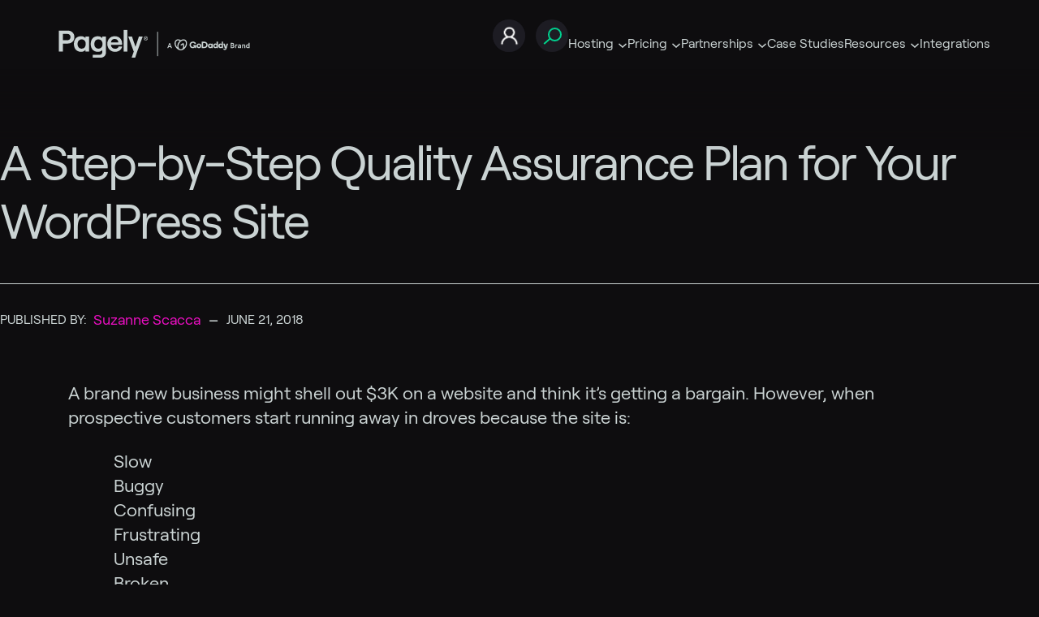

--- FILE ---
content_type: text/html; charset=UTF-8
request_url: https://pagely.com/blog/quality-assurance-wordpress/
body_size: 28183
content:
<!DOCTYPE html>
<html lang="en-US">
<head>
	<meta charset="UTF-8" />
	<meta name="viewport" content="width=device-width, initial-scale=1" />
<meta name='robots' content='index, follow, max-image-preview:large, max-snippet:-1, max-video-preview:-1' />

	<!-- This site is optimized with the Yoast SEO Premium plugin v22.6 (Yoast SEO v22.6) - https://yoast.com/wordpress/plugins/seo/ -->
	<link rel="canonical" href="https://pagely.com/blog/quality-assurance-wordpress/" />
	<meta property="og:locale" content="en_US" />
	<meta property="og:type" content="article" />
	<meta property="og:title" content="A Step-by-Step Quality Assurance Plan for Your WordPress Site" />
	<meta property="og:description" content="A brand new business might shell out $3K on a website and think it&#8217;s getting a bargain. However, when prospective customers start running away in droves because the site is: Slow Buggy Confusing Frustrating Unsafe Broken Well&#8230; It&#8217;ll quickly prove to be one of those &#8220;you get what you paid for&#8221;-kind of situations. I guess [&hellip;]" />
	<meta property="og:url" content="https://pagely.com/blog/quality-assurance-wordpress/" />
	<meta property="og:site_name" content="Pagely" />
	<meta property="article:publisher" content="https://www.facebook.com/Pagely" />
	<meta property="article:published_time" content="2018-06-21T15:15:25+00:00" />
	<meta property="article:modified_time" content="2021-11-01T21:01:56+00:00" />
	<meta property="og:image" content="https://pagely.com/wp-content/uploads/2018/05/Pagely-Managed-Hosting.png" />
	<meta name="author" content="Suzanne Scacca" />
	<meta name="twitter:card" content="summary_large_image" />
	<meta name="twitter:creator" content="@Pagely" />
	<meta name="twitter:site" content="@Pagely" />
	<meta name="twitter:label1" content="Written by" />
	<meta name="twitter:data1" content="Suzanne Scacca" />
	<meta name="twitter:label2" content="Est. reading time" />
	<meta name="twitter:data2" content="20 minutes" />
	<script type="application/ld+json" class="yoast-schema-graph">{"@context":"https://schema.org","@graph":[{"@type":"Article","@id":"https://pagely.com/blog/quality-assurance-wordpress/#article","isPartOf":{"@id":"https://pagely.com/blog/quality-assurance-wordpress/"},"author":{"@id":"https://pagely.com/#/schema/person/ab6c7590de357a134ca8344a4d5f6c16"},"headline":"A Step-by-Step Quality Assurance Plan for Your WordPress Site","datePublished":"2018-06-21T15:15:25+00:00","dateModified":"2021-11-01T21:01:56+00:00","mainEntityOfPage":{"@id":"https://pagely.com/blog/quality-assurance-wordpress/"},"wordCount":4025,"commentCount":1,"publisher":{"@id":"https://pagely.com/#organization"},"image":{"@id":"https://pagely.com/blog/quality-assurance-wordpress/#primaryimage"},"thumbnailUrl":"https://pagely.com/wp-content/uploads/2018/05/Pagely-Managed-Hosting.png","articleSection":["Tips for Developers"],"inLanguage":"en-US","potentialAction":[{"@type":"CommentAction","name":"Comment","target":["https://pagely.com/blog/quality-assurance-wordpress/#respond"]}]},{"@type":"WebPage","@id":"https://pagely.com/blog/quality-assurance-wordpress/","url":"https://pagely.com/blog/quality-assurance-wordpress/","name":"A Step-by-Step Quality Assurance Plan for Your WordPress Site - Pagely","isPartOf":{"@id":"https://pagely.com/#website"},"primaryImageOfPage":{"@id":"https://pagely.com/blog/quality-assurance-wordpress/#primaryimage"},"image":{"@id":"https://pagely.com/blog/quality-assurance-wordpress/#primaryimage"},"thumbnailUrl":"https://pagely.com/wp-content/uploads/2018/05/Pagely-Managed-Hosting.png","datePublished":"2018-06-21T15:15:25+00:00","dateModified":"2021-11-01T21:01:56+00:00","breadcrumb":{"@id":"https://pagely.com/blog/quality-assurance-wordpress/#breadcrumb"},"inLanguage":"en-US","potentialAction":[{"@type":"ReadAction","target":["https://pagely.com/blog/quality-assurance-wordpress/"]}],"author":{"@id":"https://pagely.com/#/schema/person/ab6c7590de357a134ca8344a4d5f6c16"}},{"@type":"ImageObject","inLanguage":"en-US","@id":"https://pagely.com/blog/quality-assurance-wordpress/#primaryimage","url":"https://pagely.com/wp-content/uploads/2018/05/Pagely-Managed-Hosting.png","contentUrl":"https://pagely.com/wp-content/uploads/2018/05/Pagely-Managed-Hosting.png","width":900,"height":385},{"@type":"BreadcrumbList","@id":"https://pagely.com/blog/quality-assurance-wordpress/#breadcrumb","itemListElement":[{"@type":"ListItem","position":1,"name":"Home","item":"https://pagely.com/"},{"@type":"ListItem","position":2,"name":"Blog","item":"https://pagely.com/?page_id=22326"},{"@type":"ListItem","position":3,"name":"A Step-by-Step Quality Assurance Plan for Your WordPress Site"}]},{"@type":"WebSite","@id":"https://pagely.com/#website","url":"https://pagely.com/","name":"Pagely","description":"Managed WordPress Hosting for Businesses &amp; Enterprise","publisher":{"@id":"https://pagely.com/#organization"},"potentialAction":[{"@type":"SearchAction","target":{"@type":"EntryPoint","urlTemplate":"https://pagely.com/?s={search_term_string}"},"query-input":"required name=search_term_string"}],"inLanguage":"en-US"},{"@type":"Organization","@id":"https://pagely.com/#organization","name":"Pagely","url":"https://pagely.com/","logo":{"@type":"ImageObject","inLanguage":"en-US","@id":"https://pagely.com/#/schema/logo/image/","url":"https://pagely.com/wp-content/uploads/2021/09/logo.svg","contentUrl":"https://pagely.com/wp-content/uploads/2021/09/logo.svg","width":83,"height":27,"caption":"Pagely"},"image":{"@id":"https://pagely.com/#/schema/logo/image/"},"sameAs":["https://www.facebook.com/Pagely","https://x.com/Pagely","https://www.instagram.com/pagelyhosting/","https://www.linkedin.com/company/426401/admin/feed/posts/"]},{"@type":"Person","@id":"https://pagely.com/#/schema/person/ab6c7590de357a134ca8344a4d5f6c16","name":"Suzanne Scacca","image":{"@type":"ImageObject","inLanguage":"en-US","@id":"https://pagely.com/#/schema/person/image/8073588efd08e933188d8a1e599d2fa8","url":"https://secure.gravatar.com/avatar/?s=400&d=https%3A%2F%2Fpagely.com%2Fwp-content%2Fthemes%2Fpagely-com%2Fassets%2Fimages%2Favatar.png&r=g","contentUrl":"https://secure.gravatar.com/avatar/?s=400&d=https%3A%2F%2Fpagely.com%2Fwp-content%2Fthemes%2Fpagely-com%2Fassets%2Fimages%2Favatar.png&r=g","caption":"Suzanne Scacca"},"description":"Suzanne Scacca is a six-year marketing veteran with extensive experience managing, building, and testing WordPress websites. These days she writes for a mix of audiences, but continues to be passionate about all things related to marketing, technology, and business. Her work has been featured on Inc.com, Search Engine Journal, Elegant Themes, and Smart Hustle Magazine's blog.","url":"https://pagely.com/blog/author/suzanne-scacca/"}]}</script>
	<!-- / Yoast SEO Premium plugin. -->


<title>A Step-by-Step Quality Assurance Plan for Your WordPress Site - Pagely</title>
<link rel='dns-prefetch' href='//js.hsforms.net' />
<link rel='dns-prefetch' href='//img6.wsimg.com' />
<link rel='dns-prefetch' href='//cdnjs.cloudflare.com' />
<link rel='dns-prefetch' href='//fonts.googleapis.com' />
<link rel="alternate" type="application/rss+xml" title="Pagely &raquo; Feed" href="https://pagely.com/feed/" />
<link rel="alternate" type="application/rss+xml" title="Pagely &raquo; Comments Feed" href="https://pagely.com/comments/feed/" />
<link rel="alternate" type="application/rss+xml" title="Pagely &raquo; A Step-by-Step Quality Assurance Plan for Your WordPress Site Comments Feed" href="https://pagely.com/blog/quality-assurance-wordpress/feed/" />
<script>
window._wpemojiSettings = {"baseUrl":"https:\/\/s.w.org\/images\/core\/emoji\/14.0.0\/72x72\/","ext":".png","svgUrl":"https:\/\/s.w.org\/images\/core\/emoji\/14.0.0\/svg\/","svgExt":".svg","source":{"concatemoji":"https:\/\/pagely.com\/wp-includes\/js\/wp-emoji-release.min.js?ver=6.3.7"}};
/*! This file is auto-generated */
!function(i,n){var o,s,e;function c(e){try{var t={supportTests:e,timestamp:(new Date).valueOf()};sessionStorage.setItem(o,JSON.stringify(t))}catch(e){}}function p(e,t,n){e.clearRect(0,0,e.canvas.width,e.canvas.height),e.fillText(t,0,0);var t=new Uint32Array(e.getImageData(0,0,e.canvas.width,e.canvas.height).data),r=(e.clearRect(0,0,e.canvas.width,e.canvas.height),e.fillText(n,0,0),new Uint32Array(e.getImageData(0,0,e.canvas.width,e.canvas.height).data));return t.every(function(e,t){return e===r[t]})}function u(e,t,n){switch(t){case"flag":return n(e,"\ud83c\udff3\ufe0f\u200d\u26a7\ufe0f","\ud83c\udff3\ufe0f\u200b\u26a7\ufe0f")?!1:!n(e,"\ud83c\uddfa\ud83c\uddf3","\ud83c\uddfa\u200b\ud83c\uddf3")&&!n(e,"\ud83c\udff4\udb40\udc67\udb40\udc62\udb40\udc65\udb40\udc6e\udb40\udc67\udb40\udc7f","\ud83c\udff4\u200b\udb40\udc67\u200b\udb40\udc62\u200b\udb40\udc65\u200b\udb40\udc6e\u200b\udb40\udc67\u200b\udb40\udc7f");case"emoji":return!n(e,"\ud83e\udef1\ud83c\udffb\u200d\ud83e\udef2\ud83c\udfff","\ud83e\udef1\ud83c\udffb\u200b\ud83e\udef2\ud83c\udfff")}return!1}function f(e,t,n){var r="undefined"!=typeof WorkerGlobalScope&&self instanceof WorkerGlobalScope?new OffscreenCanvas(300,150):i.createElement("canvas"),a=r.getContext("2d",{willReadFrequently:!0}),o=(a.textBaseline="top",a.font="600 32px Arial",{});return e.forEach(function(e){o[e]=t(a,e,n)}),o}function t(e){var t=i.createElement("script");t.src=e,t.defer=!0,i.head.appendChild(t)}"undefined"!=typeof Promise&&(o="wpEmojiSettingsSupports",s=["flag","emoji"],n.supports={everything:!0,everythingExceptFlag:!0},e=new Promise(function(e){i.addEventListener("DOMContentLoaded",e,{once:!0})}),new Promise(function(t){var n=function(){try{var e=JSON.parse(sessionStorage.getItem(o));if("object"==typeof e&&"number"==typeof e.timestamp&&(new Date).valueOf()<e.timestamp+604800&&"object"==typeof e.supportTests)return e.supportTests}catch(e){}return null}();if(!n){if("undefined"!=typeof Worker&&"undefined"!=typeof OffscreenCanvas&&"undefined"!=typeof URL&&URL.createObjectURL&&"undefined"!=typeof Blob)try{var e="postMessage("+f.toString()+"("+[JSON.stringify(s),u.toString(),p.toString()].join(",")+"));",r=new Blob([e],{type:"text/javascript"}),a=new Worker(URL.createObjectURL(r),{name:"wpTestEmojiSupports"});return void(a.onmessage=function(e){c(n=e.data),a.terminate(),t(n)})}catch(e){}c(n=f(s,u,p))}t(n)}).then(function(e){for(var t in e)n.supports[t]=e[t],n.supports.everything=n.supports.everything&&n.supports[t],"flag"!==t&&(n.supports.everythingExceptFlag=n.supports.everythingExceptFlag&&n.supports[t]);n.supports.everythingExceptFlag=n.supports.everythingExceptFlag&&!n.supports.flag,n.DOMReady=!1,n.readyCallback=function(){n.DOMReady=!0}}).then(function(){return e}).then(function(){var e;n.supports.everything||(n.readyCallback(),(e=n.source||{}).concatemoji?t(e.concatemoji):e.wpemoji&&e.twemoji&&(t(e.twemoji),t(e.wpemoji)))}))}((window,document),window._wpemojiSettings);
</script>
<style>
img.wp-smiley,
img.emoji {
	display: inline !important;
	border: none !important;
	box-shadow: none !important;
	height: 1em !important;
	width: 1em !important;
	margin: 0 0.07em !important;
	vertical-align: -0.1em !important;
	background: none !important;
	padding: 0 !important;
}
</style>
	<style id='wp-block-site-logo-inline-css'>
.wp-block-site-logo{box-sizing:border-box;line-height:0}.wp-block-site-logo a{display:inline-block;line-height:0}.wp-block-site-logo.is-default-size img{height:auto;width:120px}.wp-block-site-logo img{height:auto;max-width:100%}.wp-block-site-logo a,.wp-block-site-logo img{border-radius:inherit}.wp-block-site-logo.aligncenter{margin-left:auto;margin-right:auto;text-align:center}.wp-block-site-logo.is-style-rounded{border-radius:9999px}
</style>
<style id='wp-block-navigation-link-inline-css'>
.wp-block-navigation .wp-block-navigation-item__label{overflow-wrap:break-word}.wp-block-navigation .wp-block-navigation-item__description{display:none}.link-ui-tools{border-top:1px solid #f0f0f0;padding:8px}.link-ui-block-inserter{padding-top:8px}.link-ui-block-inserter__back{margin-left:8px;text-transform:uppercase}.components-popover-pointer-events-trap{background-color:initial;cursor:pointer;inset:0;position:fixed;z-index:1000000}
</style>
<link rel='stylesheet' id='wp-block-navigation-css' href='https://pagely.com/wp-content/plugins/gutenberg/build/block-library/blocks/navigation/style.css?ver=18.2.0' media='all' />
<link rel='stylesheet' id='wp-block-image-css' href='https://pagely.com/wp-content/plugins/gutenberg/build/block-library/blocks/image/style.css?ver=18.2.0' media='all' />
<style id='wp-block-image-theme-inline-css'>
.wp-block-image figcaption{color:#555;font-size:13px;text-align:center}.is-dark-theme .wp-block-image figcaption{color:#ffffffa6}:where(.wp-block-image){margin:0 0 1em}
</style>
<style id='wp-block-columns-inline-css'>
.wp-block-columns{align-items:normal!important;box-sizing:border-box;display:flex;flex-wrap:wrap!important}@media (min-width:782px){.wp-block-columns{flex-wrap:nowrap!important}}.wp-block-columns.are-vertically-aligned-top{align-items:flex-start}.wp-block-columns.are-vertically-aligned-center{align-items:center}.wp-block-columns.are-vertically-aligned-bottom{align-items:flex-end}@media (max-width:781px){.wp-block-columns:not(.is-not-stacked-on-mobile)>.wp-block-column{flex-basis:100%!important}}@media (min-width:782px){.wp-block-columns:not(.is-not-stacked-on-mobile)>.wp-block-column{flex-basis:0;flex-grow:1}.wp-block-columns:not(.is-not-stacked-on-mobile)>.wp-block-column[style*=flex-basis]{flex-grow:0}}.wp-block-columns.is-not-stacked-on-mobile{flex-wrap:nowrap!important}.wp-block-columns.is-not-stacked-on-mobile>.wp-block-column{flex-basis:0;flex-grow:1}.wp-block-columns.is-not-stacked-on-mobile>.wp-block-column[style*=flex-basis]{flex-grow:0}:where(.wp-block-columns){margin-bottom:1.75em}:where(.wp-block-columns.has-background){padding:1.25em 2.375em}.wp-block-column{flex-grow:1;min-width:0;overflow-wrap:break-word;word-break:break-word}.wp-block-column.is-vertically-aligned-top{align-self:flex-start}.wp-block-column.is-vertically-aligned-center{align-self:center}.wp-block-column.is-vertically-aligned-bottom{align-self:flex-end}.wp-block-column.is-vertically-aligned-stretch{align-self:stretch}.wp-block-column.is-vertically-aligned-bottom,.wp-block-column.is-vertically-aligned-center,.wp-block-column.is-vertically-aligned-top{width:100%}
</style>
<style id='wp-block-search-inline-css'>
.wp-block-search__button{margin-left:10px;word-break:normal}.wp-block-search__button.has-icon{line-height:0}.wp-block-search__button svg{fill:currentColor;height:1.25em;min-height:24px;min-width:24px;vertical-align:text-bottom;width:1.25em}:where(.wp-block-search__button){border:1px solid #ccc;padding:6px 10px}.wp-block-search__inside-wrapper{display:flex;flex:auto;flex-wrap:nowrap;max-width:100%}.wp-block-search__label{width:100%}.wp-block-search__input{-webkit-appearance:initial;appearance:none;border:1px solid #949494;flex-grow:1;margin-left:0;margin-right:0;min-width:3rem;padding:8px;text-decoration:unset!important}.wp-block-search.wp-block-search__button-only .wp-block-search__button{flex-shrink:0;margin-left:0;max-width:100%}.wp-block-search.wp-block-search__button-only .wp-block-search__button[aria-expanded=true]{max-width:calc(100% - 100px)}.wp-block-search.wp-block-search__button-only .wp-block-search__inside-wrapper{min-width:0!important;transition-property:width}.wp-block-search.wp-block-search__button-only .wp-block-search__input{flex-basis:100%;transition-duration:.3s}.wp-block-search.wp-block-search__button-only.wp-block-search__searchfield-hidden,.wp-block-search.wp-block-search__button-only.wp-block-search__searchfield-hidden .wp-block-search__inside-wrapper{overflow:hidden}.wp-block-search.wp-block-search__button-only.wp-block-search__searchfield-hidden .wp-block-search__input{border-left-width:0!important;border-right-width:0!important;flex-basis:0;flex-grow:0;margin:0;min-width:0!important;padding-left:0!important;padding-right:0!important;width:0!important}:where(.wp-block-search__input){font-family:inherit;font-size:inherit;font-style:inherit;font-weight:inherit;letter-spacing:inherit;line-height:inherit;text-transform:inherit}:where(.wp-block-search__button-inside .wp-block-search__inside-wrapper){border:1px solid #949494;box-sizing:border-box;padding:4px}:where(.wp-block-search__button-inside .wp-block-search__inside-wrapper) .wp-block-search__input{border:none;border-radius:0;padding:0 4px}:where(.wp-block-search__button-inside .wp-block-search__inside-wrapper) .wp-block-search__input:focus{outline:none}:where(.wp-block-search__button-inside .wp-block-search__inside-wrapper) :where(.wp-block-search__button){padding:4px 8px}.wp-block-search.aligncenter .wp-block-search__inside-wrapper{margin:auto}.wp-block[data-align=right] .wp-block-search.wp-block-search__button-only .wp-block-search__inside-wrapper{float:right}
</style>
<style id='wp-block-search-theme-inline-css'>
.wp-block-search .wp-block-search__label{font-weight:700}.wp-block-search__button{border:1px solid #ccc;padding:.375em .625em}
</style>
<style id='wp-block-group-inline-css'>
.wp-block-group{box-sizing:border-box}
</style>
<style id='wp-block-group-theme-inline-css'>
:where(.wp-block-group.has-background){padding:1.25em 2.375em}
</style>
<style id='wp-block-template-part-theme-inline-css'>
:where(.wp-block-template-part).has-background{margin-bottom:0;margin-top:0;padding:1.25em 2.375em}
</style>
<style id='wp-block-post-title-inline-css'>
.wp-block-post-title{box-sizing:border-box;word-break:break-word}.wp-block-post-title a{display:inline-block}
</style>
<link rel='stylesheet' id='pagely-blocks-css' href='https://pagely.com/wp-content/themes/pagely-com/build/style-blocks.css?ver=1665741805' media='all' />
<style id='wp-block-post-date-inline-css'>
.wp-block-post-date{box-sizing:border-box}
</style>
<style id='wp-block-post-author-inline-css'>
.wp-block-post-author{display:flex;flex-wrap:wrap}.wp-block-post-author__byline{font-size:.5em;margin-bottom:0;margin-top:0;width:100%}.wp-block-post-author__avatar{margin-right:1em}.wp-block-post-author__bio{font-size:.7em;margin-bottom:.7em}.wp-block-post-author__content{flex-basis:0;flex-grow:1}.wp-block-post-author__name{margin:0}
</style>
<link rel="preload" href="https://pagely.com/wp-includes/css/dashicons.min.css?ver=6.3.7" as="style" id="dashicons" media="all" onload="this.onload=null;this.rel='stylesheet'"><noscript><link rel='stylesheet' id='dashicons-css' href='https://pagely.com/wp-includes/css/dashicons.min.css?ver=6.3.7' media='all' />
</noscript><link rel='stylesheet' id='multiple-authors-widget-css-css' href='https://pagely.com/wp-content/plugins/publishpress-authors/src/assets/css/multiple-authors-widget.css?ver=4.10.1' media='all' />
<style id='multiple-authors-widget-css-inline-css'>
:root { --ppa-color-scheme: #655997; --ppa-color-scheme-active: #514779; }
</style>
<link rel='stylesheet' id='multiple-authors-fontawesome-css' href='https://cdnjs.cloudflare.com/ajax/libs/font-awesome/6.7.1/css/all.min.css?ver=4.10.1' media='all' />
<style id='wp-block-spacer-inline-css'>
.wp-block-spacer{clear:both}
</style>
<style id='wp-block-heading-inline-css'>
h1.has-background,h2.has-background,h3.has-background,h4.has-background,h5.has-background,h6.has-background{padding:1.25em 2.375em}h1.has-text-align-left[style*=writing-mode]:where([style*=vertical-lr]),h1.has-text-align-right[style*=writing-mode]:where([style*=vertical-rl]),h2.has-text-align-left[style*=writing-mode]:where([style*=vertical-lr]),h2.has-text-align-right[style*=writing-mode]:where([style*=vertical-rl]),h3.has-text-align-left[style*=writing-mode]:where([style*=vertical-lr]),h3.has-text-align-right[style*=writing-mode]:where([style*=vertical-rl]),h4.has-text-align-left[style*=writing-mode]:where([style*=vertical-lr]),h4.has-text-align-right[style*=writing-mode]:where([style*=vertical-rl]),h5.has-text-align-left[style*=writing-mode]:where([style*=vertical-lr]),h5.has-text-align-right[style*=writing-mode]:where([style*=vertical-rl]),h6.has-text-align-left[style*=writing-mode]:where([style*=vertical-lr]),h6.has-text-align-right[style*=writing-mode]:where([style*=vertical-rl]){rotate:180deg}
</style>
<style id='wp-block-post-comments-form-inline-css'>
.wp-block-post-comments-form{box-sizing:border-box}.wp-block-post-comments-form[style*=font-weight] :where(.comment-reply-title){font-weight:inherit}.wp-block-post-comments-form[style*=font-family] :where(.comment-reply-title){font-family:inherit}.wp-block-post-comments-form[class*=-font-size] :where(.comment-reply-title),.wp-block-post-comments-form[style*=font-size] :where(.comment-reply-title){font-size:inherit}.wp-block-post-comments-form[style*=line-height] :where(.comment-reply-title){line-height:inherit}.wp-block-post-comments-form[style*=font-style] :where(.comment-reply-title){font-style:inherit}.wp-block-post-comments-form[style*=letter-spacing] :where(.comment-reply-title){letter-spacing:inherit}.wp-block-post-comments-form input[type=submit]{box-shadow:none;cursor:pointer;display:inline-block;overflow-wrap:break-word;text-align:center}.wp-block-post-comments-form input:not([type=submit]),.wp-block-post-comments-form textarea{border:1px solid #949494;font-family:inherit;font-size:1em}.wp-block-post-comments-form input:not([type=submit]):not([type=checkbox]),.wp-block-post-comments-form textarea{padding:calc(.667em + 2px)}.wp-block-post-comments-form .comment-form input:not([type=submit]):not([type=checkbox]):not([type=hidden]),.wp-block-post-comments-form .comment-form textarea{box-sizing:border-box;display:block;width:100%}.wp-block-post-comments-form .comment-form-author label,.wp-block-post-comments-form .comment-form-email label,.wp-block-post-comments-form .comment-form-url label{display:block;margin-bottom:.25em}.wp-block-post-comments-form .comment-form-cookies-consent{display:flex;gap:.25em}.wp-block-post-comments-form .comment-form-cookies-consent #wp-comment-cookies-consent{margin-top:.35em}.wp-block-post-comments-form .comment-reply-title{margin-bottom:0}.wp-block-post-comments-form .comment-reply-title :where(small){font-size:var(--wp--preset--font-size--medium,smaller);margin-left:.5em}
</style>
<style id='wp-block-buttons-inline-css'>
.wp-block-buttons.is-vertical{flex-direction:column}.wp-block-buttons.is-vertical>.wp-block-button:last-child{margin-bottom:0}.wp-block-buttons>.wp-block-button{display:inline-block;margin:0}.wp-block-buttons.is-content-justification-left{justify-content:flex-start}.wp-block-buttons.is-content-justification-left.is-vertical{align-items:flex-start}.wp-block-buttons.is-content-justification-center{justify-content:center}.wp-block-buttons.is-content-justification-center.is-vertical{align-items:center}.wp-block-buttons.is-content-justification-right{justify-content:flex-end}.wp-block-buttons.is-content-justification-right.is-vertical{align-items:flex-end}.wp-block-buttons.is-content-justification-space-between{justify-content:space-between}.wp-block-buttons.aligncenter{text-align:center}.wp-block-buttons:not(.is-content-justification-space-between,.is-content-justification-right,.is-content-justification-left,.is-content-justification-center) .wp-block-button.aligncenter{margin-left:auto;margin-right:auto;width:100%}.wp-block-buttons[style*=text-decoration] .wp-block-button,.wp-block-buttons[style*=text-decoration] .wp-block-button__link{text-decoration:inherit}.wp-block-buttons.has-custom-font-size .wp-block-button__link{font-size:inherit}.wp-block-button.aligncenter{text-align:center}
</style>
<style id='wp-block-button-inline-css'>
.wp-block-button__link{box-sizing:border-box;cursor:pointer;display:inline-block;text-align:center;word-break:break-word}.wp-block-button__link.aligncenter{text-align:center}.wp-block-button__link.alignright{text-align:right}:where(.wp-block-button__link){border-radius:9999px;box-shadow:none;padding:calc(.667em + 2px) calc(1.333em + 2px);text-decoration:none}.wp-block-button[style*=text-decoration] .wp-block-button__link{text-decoration:inherit}.wp-block-buttons>.wp-block-button.has-custom-width{max-width:none}.wp-block-buttons>.wp-block-button.has-custom-width .wp-block-button__link{width:100%}.wp-block-buttons>.wp-block-button.has-custom-font-size .wp-block-button__link{font-size:inherit}.wp-block-buttons>.wp-block-button.wp-block-button__width-25{width:calc(25% - var(--wp--style--block-gap, .5em)*.75)}.wp-block-buttons>.wp-block-button.wp-block-button__width-50{width:calc(50% - var(--wp--style--block-gap, .5em)*.5)}.wp-block-buttons>.wp-block-button.wp-block-button__width-75{width:calc(75% - var(--wp--style--block-gap, .5em)*.25)}.wp-block-buttons>.wp-block-button.wp-block-button__width-100{flex-basis:100%;width:100%}.wp-block-buttons.is-vertical>.wp-block-button.wp-block-button__width-25{width:25%}.wp-block-buttons.is-vertical>.wp-block-button.wp-block-button__width-50{width:50%}.wp-block-buttons.is-vertical>.wp-block-button.wp-block-button__width-75{width:75%}.wp-block-button.is-style-squared,.wp-block-button__link.wp-block-button.is-style-squared{border-radius:0}.wp-block-button.no-border-radius,.wp-block-button__link.no-border-radius{border-radius:0!important}.wp-block-button .wp-block-button__link:where(.is-style-outline),.wp-block-button:where(.is-style-outline)>.wp-block-button__link{border:2px solid;padding:.667em 1.333em}.wp-block-button .wp-block-button__link:where(.is-style-outline):not(.has-text-color),.wp-block-button:where(.is-style-outline)>.wp-block-button__link:not(.has-text-color){color:currentColor}.wp-block-button .wp-block-button__link:where(.is-style-outline):not(.has-background),.wp-block-button:where(.is-style-outline)>.wp-block-button__link:not(.has-background){background-color:initial;background-image:none}.wp-block-button .wp-block-button__link:where(.has-border-color){border-width:initial}.wp-block-button .wp-block-button__link:where([style*=border-top-color]){border-top-width:medium}.wp-block-button .wp-block-button__link:where([style*=border-right-color]){border-right-width:medium}.wp-block-button .wp-block-button__link:where([style*=border-bottom-color]){border-bottom-width:medium}.wp-block-button .wp-block-button__link:where([style*=border-left-color]){border-left-width:medium}.wp-block-button .wp-block-button__link:where([style*=border-style]){border-width:initial}.wp-block-button .wp-block-button__link:where([style*=border-top-style]){border-top-width:medium}.wp-block-button .wp-block-button__link:where([style*=border-right-style]){border-right-width:medium}.wp-block-button .wp-block-button__link:where([style*=border-bottom-style]){border-bottom-width:medium}.wp-block-button .wp-block-button__link:where([style*=border-left-style]){border-left-width:medium}
</style>
<style id='wp-block-paragraph-inline-css'>
.is-small-text{font-size:.875em}.is-regular-text{font-size:1em}.is-large-text{font-size:2.25em}.is-larger-text{font-size:3em}.has-drop-cap:not(:focus):first-letter{float:left;font-size:8.4em;font-style:normal;font-weight:100;line-height:.68;margin:.05em .1em 0 0;text-transform:uppercase}body.rtl .has-drop-cap:not(:focus):first-letter{float:none;margin-left:.1em}p.has-drop-cap.has-background{overflow:hidden}p.has-background{padding:1.25em 2.375em}:where(p.has-text-color:not(.has-link-color)) a{color:inherit}p.has-text-align-left[style*="writing-mode:vertical-lr"],p.has-text-align-right[style*="writing-mode:vertical-rl"]{rotate:180deg}
</style>
<link rel='stylesheet' id='acf-footer-menu-style-css' href='https://pagely.com/wp-content/plugins/pagely-custom-blocks/blocks/footer-menu/../../dist/pagely-style.css?ver=6.3.7' media='all' />
<link rel='stylesheet' id='wp-block-social-links-css' href='https://pagely.com/wp-content/plugins/gutenberg/build/block-library/blocks/social-links/style.css?ver=18.2.0' media='all' />
<style id='wp-block-library-inline-css'>
:root{--wp-admin-theme-color:#007cba;--wp-admin-theme-color--rgb:0,124,186;--wp-admin-theme-color-darker-10:#006ba1;--wp-admin-theme-color-darker-10--rgb:0,107,161;--wp-admin-theme-color-darker-20:#005a87;--wp-admin-theme-color-darker-20--rgb:0,90,135;--wp-admin-border-width-focus:2px;--wp-block-synced-color:#7a00df;--wp-block-synced-color--rgb:122,0,223;--wp-bound-block-color:var(--wp-block-synced-color)}@media (min-resolution:192dpi){:root{--wp-admin-border-width-focus:1.5px}}.wp-element-button{cursor:pointer}:root{--wp--preset--font-size--normal:16px;--wp--preset--font-size--huge:42px}:root .has-very-light-gray-background-color{background-color:#eee}:root .has-very-dark-gray-background-color{background-color:#313131}:root .has-very-light-gray-color{color:#eee}:root .has-very-dark-gray-color{color:#313131}:root .has-vivid-green-cyan-to-vivid-cyan-blue-gradient-background{background:linear-gradient(135deg,#00d084,#0693e3)}:root .has-purple-crush-gradient-background{background:linear-gradient(135deg,#34e2e4,#4721fb 50%,#ab1dfe)}:root .has-hazy-dawn-gradient-background{background:linear-gradient(135deg,#faaca8,#dad0ec)}:root .has-subdued-olive-gradient-background{background:linear-gradient(135deg,#fafae1,#67a671)}:root .has-atomic-cream-gradient-background{background:linear-gradient(135deg,#fdd79a,#004a59)}:root .has-nightshade-gradient-background{background:linear-gradient(135deg,#330968,#31cdcf)}:root .has-midnight-gradient-background{background:linear-gradient(135deg,#020381,#2874fc)}.has-regular-font-size{font-size:1em}.has-larger-font-size{font-size:2.625em}.has-normal-font-size{font-size:var(--wp--preset--font-size--normal)}.has-huge-font-size{font-size:var(--wp--preset--font-size--huge)}.has-text-align-center{text-align:center}.has-text-align-left{text-align:left}.has-text-align-right{text-align:right}#end-resizable-editor-section{display:none}.aligncenter{clear:both}.items-justified-left{justify-content:flex-start}.items-justified-center{justify-content:center}.items-justified-right{justify-content:flex-end}.items-justified-space-between{justify-content:space-between}.screen-reader-text{clip:rect(1px,1px,1px,1px);word-wrap:normal!important;border:0;-webkit-clip-path:inset(50%);clip-path:inset(50%);height:1px;margin:-1px;overflow:hidden;padding:0;position:absolute;width:1px}.screen-reader-text:focus{clip:auto!important;background-color:#ddd;-webkit-clip-path:none;clip-path:none;color:#444;display:block;font-size:1em;height:auto;left:5px;line-height:normal;padding:15px 23px 14px;text-decoration:none;top:5px;width:auto;z-index:100000}html :where(.has-border-color){border-style:solid}html :where([style*=border-top-color]){border-top-style:solid}html :where([style*=border-right-color]){border-right-style:solid}html :where([style*=border-bottom-color]){border-bottom-style:solid}html :where([style*=border-left-color]){border-left-style:solid}html :where([style*=border-width]){border-style:solid}html :where([style*=border-top-width]){border-top-style:solid}html :where([style*=border-right-width]){border-right-style:solid}html :where([style*=border-bottom-width]){border-bottom-style:solid}html :where([style*=border-left-width]){border-left-style:solid}html :where(img[class*=wp-image-]){height:auto;max-width:100%}:where(figure){margin:0 0 1em}html :where(.is-position-sticky){--wp-admin--admin-bar--position-offset:var(--wp-admin--admin-bar--height,0px)}@media screen and (max-width:600px){html :where(.is-position-sticky){--wp-admin--admin-bar--position-offset:0px}}
</style>
<link rel="preload" href="https://pagely.com/wp-content/plugins/the-plus-addons-for-block-editor/assets/css/extra/fontawesome.min.css?ver=4.6.3" as="style" id="tpgb-fontawesome" media="all" onload="this.onload=null;this.rel='stylesheet'"><noscript><link rel='stylesheet' id='tpgb-fontawesome-css' href='https://pagely.com/wp-content/plugins/the-plus-addons-for-block-editor/assets/css/extra/fontawesome.min.css?ver=4.6.3' media='all' />
</noscript><link rel='stylesheet' id='tpgb-gfonts-global-css' href='https://fonts.googleapis.com/css?family=Roboto%3A700%2C500%2C400&#038;subset=latin&#038;display=swap&#038;ver=4.6.3' media='all' />
<link rel='stylesheet' id='plus-global-css' href='https://pagely.com/wp-content/uploads/theplus_gutenberg/plus-global.css?ver=1766857797' media='all' />
<style id='global-styles-inline-css'>
:root{--wp--preset--color--black: #000000;--wp--preset--color--cyan-bluish-gray: #abb8c3;--wp--preset--color--white: #ffffff;--wp--preset--color--pale-pink: #f78da7;--wp--preset--color--vivid-red: #cf2e2e;--wp--preset--color--luminous-vivid-orange: #ff6900;--wp--preset--color--luminous-vivid-amber: #fcb900;--wp--preset--color--light-green-cyan: #7bdcb5;--wp--preset--color--vivid-green-cyan: #00d084;--wp--preset--color--pale-cyan-blue: #8ed1fc;--wp--preset--color--vivid-cyan-blue: #0693e3;--wp--preset--color--vivid-purple: #9b51e0;--wp--preset--gradient--vivid-cyan-blue-to-vivid-purple: linear-gradient(135deg,rgba(6,147,227,1) 0%,rgb(155,81,224) 100%);--wp--preset--gradient--light-green-cyan-to-vivid-green-cyan: linear-gradient(135deg,rgb(122,220,180) 0%,rgb(0,208,130) 100%);--wp--preset--gradient--luminous-vivid-amber-to-luminous-vivid-orange: linear-gradient(135deg,rgba(252,185,0,1) 0%,rgba(255,105,0,1) 100%);--wp--preset--gradient--luminous-vivid-orange-to-vivid-red: linear-gradient(135deg,rgba(255,105,0,1) 0%,rgb(207,46,46) 100%);--wp--preset--gradient--very-light-gray-to-cyan-bluish-gray: linear-gradient(135deg,rgb(238,238,238) 0%,rgb(169,184,195) 100%);--wp--preset--gradient--cool-to-warm-spectrum: linear-gradient(135deg,rgb(74,234,220) 0%,rgb(151,120,209) 20%,rgb(207,42,186) 40%,rgb(238,44,130) 60%,rgb(251,105,98) 80%,rgb(254,248,76) 100%);--wp--preset--gradient--blush-light-purple: linear-gradient(135deg,rgb(255,206,236) 0%,rgb(152,150,240) 100%);--wp--preset--gradient--blush-bordeaux: linear-gradient(135deg,rgb(254,205,165) 0%,rgb(254,45,45) 50%,rgb(107,0,62) 100%);--wp--preset--gradient--luminous-dusk: linear-gradient(135deg,rgb(255,203,112) 0%,rgb(199,81,192) 50%,rgb(65,88,208) 100%);--wp--preset--gradient--pale-ocean: linear-gradient(135deg,rgb(255,245,203) 0%,rgb(182,227,212) 50%,rgb(51,167,181) 100%);--wp--preset--gradient--electric-grass: linear-gradient(135deg,rgb(202,248,128) 0%,rgb(113,206,126) 100%);--wp--preset--gradient--midnight: linear-gradient(135deg,rgb(2,3,129) 0%,rgb(40,116,252) 100%);--wp--preset--font-size--small: 13px;--wp--preset--font-size--medium: 20px;--wp--preset--font-size--large: 36px;--wp--preset--font-size--x-large: 42px;--wp--preset--spacing--20: 0.44rem;--wp--preset--spacing--30: 0.67rem;--wp--preset--spacing--40: 1rem;--wp--preset--spacing--50: 1.5rem;--wp--preset--spacing--60: 2.25rem;--wp--preset--spacing--70: 3.38rem;--wp--preset--spacing--80: 5.06rem;--wp--preset--shadow--natural: 6px 6px 9px rgba(0, 0, 0, 0.2);--wp--preset--shadow--deep: 12px 12px 50px rgba(0, 0, 0, 0.4);--wp--preset--shadow--sharp: 6px 6px 0px rgba(0, 0, 0, 0.2);--wp--preset--shadow--outlined: 6px 6px 0px -3px rgba(255, 255, 255, 1), 6px 6px rgba(0, 0, 0, 1);--wp--preset--shadow--crisp: 6px 6px 0px rgba(0, 0, 0, 1);}body { margin: 0; }.wp-site-blocks > .alignleft { float: left; margin-right: 2em; }.wp-site-blocks > .alignright { float: right; margin-left: 2em; }.wp-site-blocks > .aligncenter { justify-content: center; margin-left: auto; margin-right: auto; }:where(.is-layout-flex){gap: 0.5em;}:where(.is-layout-grid){gap: 0.5em;}.is-layout-flow > .alignleft{float: left;margin-inline-start: 0;margin-inline-end: 2em;}.is-layout-flow > .alignright{float: right;margin-inline-start: 2em;margin-inline-end: 0;}.is-layout-flow > .aligncenter{margin-left: auto !important;margin-right: auto !important;}.is-layout-constrained > .alignleft{float: left;margin-inline-start: 0;margin-inline-end: 2em;}.is-layout-constrained > .alignright{float: right;margin-inline-start: 2em;margin-inline-end: 0;}.is-layout-constrained > .aligncenter{margin-left: auto !important;margin-right: auto !important;}.is-layout-constrained > :where(:not(.alignleft):not(.alignright):not(.alignfull)){margin-left: auto !important;margin-right: auto !important;}body .is-layout-flex{display: flex;}.is-layout-flex{flex-wrap: wrap;align-items: center;}.is-layout-flex > :is(*, div){margin: 0;}body .is-layout-grid{display: grid;}.is-layout-grid > :is(*, div){margin: 0;}:where(body){padding-top: 0px;padding-right: 0px;padding-bottom: 0px;padding-left: 0px;}:where(a:where(:not(.wp-element-button))){text-decoration: underline;}:where(.wp-element-button, .wp-block-button__link){background-color: #32373c;border-width: 0;color: #fff;font-family: inherit;font-size: inherit;line-height: inherit;padding-top: calc(0.667em + 2px);padding-right: calc(1.333em + 2px);padding-bottom: calc(0.667em + 2px);padding-left: calc(1.333em + 2px);text-decoration: none;}.has-black-color{color: var(--wp--preset--color--black) !important;}.has-cyan-bluish-gray-color{color: var(--wp--preset--color--cyan-bluish-gray) !important;}.has-white-color{color: var(--wp--preset--color--white) !important;}.has-pale-pink-color{color: var(--wp--preset--color--pale-pink) !important;}.has-vivid-red-color{color: var(--wp--preset--color--vivid-red) !important;}.has-luminous-vivid-orange-color{color: var(--wp--preset--color--luminous-vivid-orange) !important;}.has-luminous-vivid-amber-color{color: var(--wp--preset--color--luminous-vivid-amber) !important;}.has-light-green-cyan-color{color: var(--wp--preset--color--light-green-cyan) !important;}.has-vivid-green-cyan-color{color: var(--wp--preset--color--vivid-green-cyan) !important;}.has-pale-cyan-blue-color{color: var(--wp--preset--color--pale-cyan-blue) !important;}.has-vivid-cyan-blue-color{color: var(--wp--preset--color--vivid-cyan-blue) !important;}.has-vivid-purple-color{color: var(--wp--preset--color--vivid-purple) !important;}.has-black-background-color{background-color: var(--wp--preset--color--black) !important;}.has-cyan-bluish-gray-background-color{background-color: var(--wp--preset--color--cyan-bluish-gray) !important;}.has-white-background-color{background-color: var(--wp--preset--color--white) !important;}.has-pale-pink-background-color{background-color: var(--wp--preset--color--pale-pink) !important;}.has-vivid-red-background-color{background-color: var(--wp--preset--color--vivid-red) !important;}.has-luminous-vivid-orange-background-color{background-color: var(--wp--preset--color--luminous-vivid-orange) !important;}.has-luminous-vivid-amber-background-color{background-color: var(--wp--preset--color--luminous-vivid-amber) !important;}.has-light-green-cyan-background-color{background-color: var(--wp--preset--color--light-green-cyan) !important;}.has-vivid-green-cyan-background-color{background-color: var(--wp--preset--color--vivid-green-cyan) !important;}.has-pale-cyan-blue-background-color{background-color: var(--wp--preset--color--pale-cyan-blue) !important;}.has-vivid-cyan-blue-background-color{background-color: var(--wp--preset--color--vivid-cyan-blue) !important;}.has-vivid-purple-background-color{background-color: var(--wp--preset--color--vivid-purple) !important;}.has-black-border-color{border-color: var(--wp--preset--color--black) !important;}.has-cyan-bluish-gray-border-color{border-color: var(--wp--preset--color--cyan-bluish-gray) !important;}.has-white-border-color{border-color: var(--wp--preset--color--white) !important;}.has-pale-pink-border-color{border-color: var(--wp--preset--color--pale-pink) !important;}.has-vivid-red-border-color{border-color: var(--wp--preset--color--vivid-red) !important;}.has-luminous-vivid-orange-border-color{border-color: var(--wp--preset--color--luminous-vivid-orange) !important;}.has-luminous-vivid-amber-border-color{border-color: var(--wp--preset--color--luminous-vivid-amber) !important;}.has-light-green-cyan-border-color{border-color: var(--wp--preset--color--light-green-cyan) !important;}.has-vivid-green-cyan-border-color{border-color: var(--wp--preset--color--vivid-green-cyan) !important;}.has-pale-cyan-blue-border-color{border-color: var(--wp--preset--color--pale-cyan-blue) !important;}.has-vivid-cyan-blue-border-color{border-color: var(--wp--preset--color--vivid-cyan-blue) !important;}.has-vivid-purple-border-color{border-color: var(--wp--preset--color--vivid-purple) !important;}.has-vivid-cyan-blue-to-vivid-purple-gradient-background{background: var(--wp--preset--gradient--vivid-cyan-blue-to-vivid-purple) !important;}.has-light-green-cyan-to-vivid-green-cyan-gradient-background{background: var(--wp--preset--gradient--light-green-cyan-to-vivid-green-cyan) !important;}.has-luminous-vivid-amber-to-luminous-vivid-orange-gradient-background{background: var(--wp--preset--gradient--luminous-vivid-amber-to-luminous-vivid-orange) !important;}.has-luminous-vivid-orange-to-vivid-red-gradient-background{background: var(--wp--preset--gradient--luminous-vivid-orange-to-vivid-red) !important;}.has-very-light-gray-to-cyan-bluish-gray-gradient-background{background: var(--wp--preset--gradient--very-light-gray-to-cyan-bluish-gray) !important;}.has-cool-to-warm-spectrum-gradient-background{background: var(--wp--preset--gradient--cool-to-warm-spectrum) !important;}.has-blush-light-purple-gradient-background{background: var(--wp--preset--gradient--blush-light-purple) !important;}.has-blush-bordeaux-gradient-background{background: var(--wp--preset--gradient--blush-bordeaux) !important;}.has-luminous-dusk-gradient-background{background: var(--wp--preset--gradient--luminous-dusk) !important;}.has-pale-ocean-gradient-background{background: var(--wp--preset--gradient--pale-ocean) !important;}.has-electric-grass-gradient-background{background: var(--wp--preset--gradient--electric-grass) !important;}.has-midnight-gradient-background{background: var(--wp--preset--gradient--midnight) !important;}.has-small-font-size{font-size: var(--wp--preset--font-size--small) !important;}.has-medium-font-size{font-size: var(--wp--preset--font-size--medium) !important;}.has-large-font-size{font-size: var(--wp--preset--font-size--large) !important;}.has-x-large-font-size{font-size: var(--wp--preset--font-size--x-large) !important;}
:where(.wp-block-columns.is-layout-flex){gap: 2em;}:where(.wp-block-columns.is-layout-grid){gap: 2em;}
:where(.wp-block-navigation a:where(:not(.wp-element-button))){color: inherit;}
.taxonomy-category.wp-block-post-terms.has-tiny-font-size {
    display: flex;
    flex-direction: row;
    flex-wrap: wrap;
    align-content: center;
}

.taxonomy-category.wp-block-post-terms.has-tiny-font-size a{
	margin: 3px;
}

.wp-block-post-author__content p {
    align-self: center;
    margin: 0px;
}

.mb-30{
	margin-bottom: 30px;
}

.reverse-color{
	filter: brightness(0) invert(1);
}

.grid-partners .wp-block-post-featured-image img{
	object-position: center !important;
}

.single-post .wp-block-pagely-layout-grid{
    grid-template-columns: repeat(1, 1fr);
max-width: 1300px;
}

.single-post__header{
max-width: 1300px !important;

}

.single-post__header > div{
max-width: 1300px !important;
}

.single-post__header .wp-block-post-title{
max-width: 1300px !important;
}

.single-post h3{
color: #00ce8e !important;
}

.single-post__header .pagely-single-postmeta{
max-width: 1300px !important;
}

.single-post .wp-block-group.alignwide.is-style-rounded .wp-block-pagely-layout-grid{
    grid-template-columns: repeat(12, 1fr);
}

.single-comments{
    grid-template-columns: repeat(12, 1fr);
}

@media(min-width: 992px){

.single-post .entry-content ul{
	padding-left: 80px;
}

.single-post .entry-content ol{
	padding-left: 80px;
}
}
</style>
<style id='core-block-supports-inline-css'>
.wp-container-core-navigation-is-layout-1{justify-content:flex-start;}.wp-container-core-columns-is-layout-1{flex-wrap:nowrap;}.wp-container-core-columns-is-layout-2{flex-wrap:nowrap;}.wp-container-core-social-links-is-layout-1{justify-content:flex-end;}.wp-container-core-columns-is-layout-3{flex-wrap:nowrap;}
</style>
<link rel='stylesheet' id='olark-wp-css' href='https://pagely.com/wp-content/plugins/olark-live-chat/public/css/olark-wp-public.css?ver=1.0.0' media='all' />
<link rel='stylesheet' id='pagely-blocks-style-css' href='https://pagely.com/wp-content/themes/pagely-com/style.css?ver=0.2' media='all' />
<script src='//js.hsforms.net/forms/v2.js?ver=6.3.7' id='hubspot-api-js'></script>
<script src='https://pagely.com/wp-includes/js/jquery/jquery.min.js?ver=3.7.0' id='jquery-core-js'></script>
<script src='https://pagely.com/wp-includes/js/jquery/jquery-migrate.min.js?ver=3.4.1' id='jquery-migrate-js'></script>
<script id='olark-wp-js-extra'>
var olark_vars = {"site_ID":"6059-337-10-4981","expand":"0","float":"0","override_lang":"0","lang":"","api":"","mobile":"0","woocommerce":"","woocommerce_version":null,"enable_cartsaver":"0"};
</script>
<script src='https://pagely.com/wp-content/plugins/olark-live-chat/public/js/olark-wp-public.js?ver=1.0.0' id='olark-wp-js'></script>
<script src='https://pagely.com/wp-content/themes/pagely-com/assets/js/frontend-customizations.js?ver=0.2' id='pagely-js-js'></script>
<link rel="https://api.w.org/" href="https://pagely.com/wp-json/" /><link rel="alternate" type="application/json" href="https://pagely.com/wp-json/wp/v2/posts/14544" /><link rel="EditURI" type="application/rsd+xml" title="RSD" href="https://pagely.com/xmlrpc.php?rsd" />
<link rel='shortlink' href='https://pagely.com/?p=14544' />
<link rel="alternate" type="application/json+oembed" href="https://pagely.com/wp-json/oembed/1.0/embed?url=https%3A%2F%2Fpagely.com%2Fblog%2Fquality-assurance-wordpress%2F" />
<link rel="alternate" type="text/xml+oembed" href="https://pagely.com/wp-json/oembed/1.0/embed?url=https%3A%2F%2Fpagely.com%2Fblog%2Fquality-assurance-wordpress%2F&#038;format=xml" />
<script id="wp-load-polyfill-importmap">
( HTMLScriptElement.supports && HTMLScriptElement.supports("importmap") ) || document.write( '<script src="https://pagely.com/wp-content/plugins/gutenberg/build/modules/importmap-polyfill.min.js?ver=1.8.2"></scr' + 'ipt>' );
</script>
<script type="importmap" id="wp-importmap">
{"imports":{"@wordpress\/interactivity":"https:\/\/pagely.com\/wp-content\/plugins\/gutenberg\/build\/interactivity\/index.min.js?ver=18.2.0"}}
</script>
<script type="module" src="https://pagely.com/wp-content/plugins/gutenberg/build/interactivity/navigation.min.js?ver=18.2.0" id="@wordpress/block-library/navigation-js-module"></script>
<link rel="modulepreload" href="https://pagely.com/wp-content/plugins/gutenberg/build/interactivity/index.min.js?ver=18.2.0" id="@wordpress/interactivity-js-modulepreload">
	<meta name="description" content="A brand new business might shell out $3K on a website and think it&#8217;s getting a bargain. However, when prospective customers start running away in droves b" />
	<meta property="og:url" content="https://pagely.com/blog/quality-assurance-wordpress/" />
	<meta property="og:title" content="A Step-by-Step Quality Assurance Plan for Your WordPress Site" />
	<meta property="og:description" content="A brand new business might shell out $3K on a website and think it&#8217;s getting a bargain. However, when prospective customers start running away in droves because the site is: Slow Buggy Confusing Frustrating Unsafe Broken Well&#8230; It&#8217;ll quickly prove to be one of those &#8220;you get what you paid for&#8221;-kind of situations. I guess [&hellip;]" />
	<meta property="og:image" content="https://pagely.com/wp-content/themes/pagely-com/assets/images/social/default-1200x628.png" />

	<meta name="twitter:card" content="summary_large_image" />
	<meta name="twitter:image" content="https://pagely.com/wp-content/themes/pagely-com/assets/images/social/default-800x418.png" />
	<meta name="twitter:image:alt" content="A Step-by-Step Quality Assurance Plan for Your WordPress Site" />
	<meta name="twitter:site" content="@Pagely" />
	<meta name="twitter:creator" content="@Pagely" />
	<meta name="twitter:description" content="A brand new business might shell out $3K on a website and think it&#8217;s getting a bargain. However, when prospective customers start running away in droves because the site is: Slow Buggy Confusing" />
	<meta name="twitter:title" content="A Step-by-Step Quality Assurance Plan for Your WordPress Site" />

			<meta property="og:type" content="article" />
		<meta property="og:article:published_time" content="2018-06-21T15:15:25-07:00" />
		<meta property="og:article:modified_time" content="2021-11-01T21:01:56-07:00" />
		<meta property="og:article:section" content="Tips for Developers" />
	
	
	<!-- Google Tag Manager -->
	<script>(function(w,d,s,l,i){w[l]=w[l]||[];w[l].push({'gtm.start':
	new Date().getTime(),event:'gtm.js'});var f=d.getElementsByTagName(s)[0],
	j=d.createElement(s),dl=l!='dataLayer'?'&l='+l:'';j.async=true;j.src=
	'https://www.googletagmanager.com/gtm.js?id='+i+dl;f.parentNode.insertBefore(j,f);
	})(window,document,'script','dataLayer','GTM-PXDDVG9');</script>
	<!-- End Google Tag Manager -->

	<div id="gtm_privacy"></div>	<style type="text/css">
		.pp-multiple-authors-boxes-wrapper { 
			display: none; 
		}
		.single-comments{
			display: none;
		}
	</style>
	</head>

<body class="post-template-default single single-post postid-14544 single-format-standard wp-custom-logo wp-embed-responsive">
	<span class="cursor"></span>
	
<div class="wp-site-blocks"><header class="site-header wp-block-template-part">
<div class="wp-block-columns alignwide is-not-stacked-on-mobile is-layout-flex wp-container-core-columns-is-layout-1 wp-block-columns-is-layout-flex">
<div class="wp-block-column has-green-300-color has-text-color is-layout-flow wp-block-column-is-layout-flow" style="flex-basis:300px"><div class="is-default-size wp-block-site-logo"><a href="https://pagely.com/" class="custom-logo-link" rel="home"><img loading="lazy" width="83" height="27" src="https://pagely.com/wp-content/uploads/2021/09/logo.svg" class="custom-logo" alt="Pagely" decoding="async" /></a></div></div>



<div class="wp-block-column is-layout-flow wp-block-column-is-layout-flow" style="flex-basis:920px"><nav class="has-small-font-size is-responsive items-justified-left wp-block-navigation has-small-font-size is-horizontal is-content-justification-left is-layout-flex wp-container-core-navigation-is-layout-1 wp-block-navigation-is-layout-flex" aria-label="Footer Nav" 
		 data-wp-interactive="core/navigation" data-wp-context='{"overlayOpenedBy":{"click":false,"hover":false,"focus":false},"type":"overlay","roleAttribute":"","ariaLabel":"Menu"}'><button aria-haspopup="dialog" aria-label="Open menu" class="wp-block-navigation__responsive-container-open " 
				data-wp-on--click="actions.openMenuOnClick"
				data-wp-on--keydown="actions.handleMenuKeydown"
			><svg width="24" height="24" xmlns="http://www.w3.org/2000/svg" viewBox="0 0 24 24" aria-hidden="true" focusable="false"><rect x="4" y="7.5" width="16" height="1.5" /><rect x="4" y="15" width="16" height="1.5" /></svg></button>
				<div class="wp-block-navigation__responsive-container  " style="" id="modal-2" 
				data-wp-class--has-modal-open="state.isMenuOpen"
				data-wp-class--is-menu-open="state.isMenuOpen"
				data-wp-watch="callbacks.initMenu"
				data-wp-on--keydown="actions.handleMenuKeydown"
				data-wp-on--focusout="actions.handleMenuFocusout"
				tabindex="-1"
			>
					<div class="wp-block-navigation__responsive-close" tabindex="-1">
						<div class="wp-block-navigation__responsive-dialog" 
				data-wp-bind--aria-modal="state.ariaModal"
				data-wp-bind--aria-label="state.ariaLabel"
				data-wp-bind--role="state.roleAttribute"
			>
							<button aria-label="Close menu" class="wp-block-navigation__responsive-container-close" 
				data-wp-on--click="actions.closeMenuOnClick"
			><svg xmlns="http://www.w3.org/2000/svg" viewBox="0 0 24 24" width="24" height="24" aria-hidden="true" focusable="false"><path d="M13 11.8l6.1-6.3-1-1-6.1 6.2-6.1-6.2-1 1 6.1 6.3-6.5 6.7 1 1 6.5-6.6 6.5 6.6 1-1z"></path></svg></button>
							<div class="wp-block-navigation__responsive-container-content" 
				data-wp-watch="callbacks.focusFirstElement"
			 id="modal-2-content">
								<ul class="wp-block-navigation__container has-small-font-size is-responsive items-justified-left wp-block-navigation has-small-font-size"><li data-wp-context="{ &quot;submenuOpenedBy&quot;: { &quot;click&quot;: false, &quot;hover&quot;: false, &quot;focus&quot;: false }, &quot;type&quot;: &quot;submenu&quot; }" data-wp-interactive="core/navigation" data-wp-on--focusout="actions.handleMenuFocusout" data-wp-on--keydown="actions.handleMenuKeydown" data-wp-on--mouseenter="actions.openMenuOnHover" data-wp-on--mouseleave="actions.closeMenuOnHover" data-wp-watch="callbacks.initMenu" tabindex="-1" class="has-small-font-size wp-block-navigation-item has-child open-on-hover-click wp-block-navigation-submenu"><a class="wp-block-navigation-item__content" href="https://pagely.com/solutions/" rel="solutions" title="solutions">Hosting</a><button data-wp-bind--aria-expanded="state.isMenuOpen" data-wp-on--click="actions.toggleMenuOnClick" aria-label="Hosting submenu" class="wp-block-navigation__submenu-icon wp-block-navigation-submenu__toggle" aria-expanded="false"><svg xmlns="http://www.w3.org/2000/svg" width="12" height="12" viewBox="0 0 12 12" fill="none" aria-hidden="true" focusable="false"><path d="M1.50002 4L6.00002 8L10.5 4" stroke-width="1.5"></path></svg></button><ul data-wp-on--focus="actions.openMenuOnFocus" class="wp-block-navigation__submenu-container wp-block-navigation-submenu"><li data-wp-context="{ &quot;submenuOpenedBy&quot;: { &quot;click&quot;: false, &quot;hover&quot;: false, &quot;focus&quot;: false }, &quot;type&quot;: &quot;submenu&quot; }" data-wp-interactive="core/navigation" data-wp-on--focusout="actions.handleMenuFocusout" data-wp-on--keydown="actions.handleMenuKeydown" data-wp-on--mouseenter="actions.openMenuOnHover" data-wp-on--mouseleave="actions.closeMenuOnHover" data-wp-watch="callbacks.initMenu" tabindex="-1" class="has-small-font-size wp-block-navigation-item has-child open-on-hover-click wp-block-navigation-submenu"><a class="wp-block-navigation-item__content" rel="Industries" title="Industries">Industries</a><button data-wp-bind--aria-expanded="state.isMenuOpen" data-wp-on--click="actions.toggleMenuOnClick" aria-label="Industries submenu" class="wp-block-navigation__submenu-icon wp-block-navigation-submenu__toggle" aria-expanded="false"><svg xmlns="http://www.w3.org/2000/svg" width="12" height="12" viewBox="0 0 12 12" fill="none" aria-hidden="true" focusable="false"><path d="M1.50002 4L6.00002 8L10.5 4" stroke-width="1.5"></path></svg></button><ul data-wp-on--focus="actions.openMenuOnFocus" class="wp-block-navigation__submenu-container wp-block-navigation-submenu"><li class="has-small-font-size wp-block-navigation-item wp-block-navigation-link"><a class="wp-block-navigation-item__content"  href="/solutions/agencies/" rel="agencies" title="agencies"><span class="wp-block-navigation-item__label">Agencies</span></a></li><li class="has-small-font-size wp-block-navigation-item wp-block-navigation-link"><a class="wp-block-navigation-item__content"  href="/solutions/enterprise-wordpress-hosting" rel="Enterprise" title="Enterprise"><span class="wp-block-navigation-item__label">Enterprise</span></a></li><li class="has-small-font-size wp-block-navigation-item wp-block-navigation-link"><a class="wp-block-navigation-item__content"  href="/solutions/woocommerce" rel="woocommerce" title="woocommerce"><span class="wp-block-navigation-item__label">Woocommerce</span></a></li><li class="has-small-font-size wp-block-navigation-item wp-block-navigation-link"><a class="wp-block-navigation-item__content"  href="/solutions/universities" rel="Higher Education" title="Higher Education"><span class="wp-block-navigation-item__label">Higher Education</span></a></li><li class="has-small-font-size wp-block-navigation-item wp-block-navigation-link"><a class="wp-block-navigation-item__content"  href="/solutions/media" rel="media" title="media"><span class="wp-block-navigation-item__label">Media &amp; Publishing</span></a></li><li class="has-small-font-size wp-block-navigation-item wp-block-navigation-link"><a class="wp-block-navigation-item__content"  href="https://pagely.com/solutions/legal-health-edu-wordpress-hosting-solutions/"><span class="wp-block-navigation-item__label">Legal, Health &amp; Education</span></a></li></ul></li><li data-wp-context="{ &quot;submenuOpenedBy&quot;: { &quot;click&quot;: false, &quot;hover&quot;: false, &quot;focus&quot;: false }, &quot;type&quot;: &quot;submenu&quot; }" data-wp-interactive="core/navigation" data-wp-on--focusout="actions.handleMenuFocusout" data-wp-on--keydown="actions.handleMenuKeydown" data-wp-on--mouseenter="actions.openMenuOnHover" data-wp-on--mouseleave="actions.closeMenuOnHover" data-wp-watch="callbacks.initMenu" tabindex="-1" class="has-small-font-size wp-block-navigation-item has-child open-on-hover-click wp-block-navigation-submenu"><a class="wp-block-navigation-item__content" href="https://pagely.com/solutions/php-long-term-support/" rel="Solutions" title="Solutions">Solutions</a><button data-wp-bind--aria-expanded="state.isMenuOpen" data-wp-on--click="actions.toggleMenuOnClick" aria-label="Solutions submenu" class="wp-block-navigation__submenu-icon wp-block-navigation-submenu__toggle" aria-expanded="false"><svg xmlns="http://www.w3.org/2000/svg" width="12" height="12" viewBox="0 0 12 12" fill="none" aria-hidden="true" focusable="false"><path d="M1.50002 4L6.00002 8L10.5 4" stroke-width="1.5"></path></svg></button><ul data-wp-on--focus="actions.openMenuOnFocus" class="wp-block-navigation__submenu-container wp-block-navigation-submenu"><li class="has-small-font-size wp-block-navigation-item wp-block-navigation-link"><a class="wp-block-navigation-item__content"  href="/solutions/high-availability/" rel="High Availability" title="High Availability"><span class="wp-block-navigation-item__label">High Availability</span></a></li><li class="has-small-font-size wp-block-navigation-item wp-block-navigation-link"><a class="wp-block-navigation-item__content"  href="https://pagely.com/solutions/headless/"><span class="wp-block-navigation-item__label">Headless WordPress Hosting</span></a></li><li class="has-small-font-size wp-block-navigation-item wp-block-navigation-link"><a class="wp-block-navigation-item__content"  href="/solutions/reverse-proxy" rel="Reverse Proxy" title="Reverse Proxy"><span class="wp-block-navigation-item__label">Reverse Proxy</span></a></li><li class="has-small-font-size wp-block-navigation-item wp-block-navigation-link"><a class="wp-block-navigation-item__content"  href="/solutions/secure-wordpress-hosting/" rel="Secured WordPress" title="Secured WordPress"><span class="wp-block-navigation-item__label">Secured WordPress</span></a></li><li class="has-small-font-size wp-block-navigation-item wp-block-navigation-link"><a class="wp-block-navigation-item__content"  href="/solutions/regulatory-compliance/" rel="Regulatory Compliance" title="Regulatory Compliance"><span class="wp-block-navigation-item__label">Regulatory Compliance</span></a></li><li class="has-small-font-size wp-block-navigation-item wp-block-navigation-link"><a class="wp-block-navigation-item__content"  href="https://pagely.com/solutions/dedicated-wordpress-hosting/"><span class="wp-block-navigation-item__label">Dedicated WordPress Hosting &amp; Linux Servers</span></a></li><li class="has-small-font-size wp-block-navigation-item wp-block-navigation-link"><a class="wp-block-navigation-item__content"  href="https://pagely.com/solutions/wordpress-support/"><span class="wp-block-navigation-item__label">Premium WordPress Support</span></a></li><li class="has-small-font-size wp-block-navigation-item wp-block-navigation-link"><a class="wp-block-navigation-item__content"  href="https://pagely.com/solutions/php-long-term-support/"><span class="wp-block-navigation-item__label">PHP Zend Long Term Support Page</span></a></li></ul></li></ul></li><li data-wp-context="{ &quot;submenuOpenedBy&quot;: { &quot;click&quot;: false, &quot;hover&quot;: false, &quot;focus&quot;: false }, &quot;type&quot;: &quot;submenu&quot; }" data-wp-interactive="core/navigation" data-wp-on--focusout="actions.handleMenuFocusout" data-wp-on--keydown="actions.handleMenuKeydown" data-wp-on--mouseenter="actions.openMenuOnHover" data-wp-on--mouseleave="actions.closeMenuOnHover" data-wp-watch="callbacks.initMenu" tabindex="-1" class="has-small-font-size wp-block-navigation-item has-child open-on-hover-click wp-block-navigation-submenu"><a class="wp-block-navigation-item__content" rel="Pricing" title="Pricing">Pricing</a><button data-wp-bind--aria-expanded="state.isMenuOpen" data-wp-on--click="actions.toggleMenuOnClick" aria-label="Pricing submenu" class="wp-block-navigation__submenu-icon wp-block-navigation-submenu__toggle" aria-expanded="false"><svg xmlns="http://www.w3.org/2000/svg" width="12" height="12" viewBox="0 0 12 12" fill="none" aria-hidden="true" focusable="false"><path d="M1.50002 4L6.00002 8L10.5 4" stroke-width="1.5"></path></svg></button><ul data-wp-on--focus="actions.openMenuOnFocus" class="wp-block-navigation__submenu-container wp-block-navigation-submenu"><li class="has-small-font-size wp-block-navigation-item wp-block-navigation-link"><a class="wp-block-navigation-item__content"  href="https://pagely.com/pricing-signup/"><span class="wp-block-navigation-item__label">Plans &amp; Pricing</span></a></li><li class="has-small-font-size wp-block-navigation-item wp-block-navigation-link"><a class="wp-block-navigation-item__content"  href="https://pagely.com/compare-plans/"><span class="wp-block-navigation-item__label">Compare Plans</span></a></li><li class="has-small-font-size wp-block-navigation-item wp-block-navigation-link"><a class="wp-block-navigation-item__content"  href="https://pagely.com/developers-hosting/"><span class="wp-block-navigation-item__label">Developers</span></a></li></ul></li><li data-wp-context="{ &quot;submenuOpenedBy&quot;: { &quot;click&quot;: false, &quot;hover&quot;: false, &quot;focus&quot;: false }, &quot;type&quot;: &quot;submenu&quot; }" data-wp-interactive="core/navigation" data-wp-on--focusout="actions.handleMenuFocusout" data-wp-on--keydown="actions.handleMenuKeydown" data-wp-on--mouseenter="actions.openMenuOnHover" data-wp-on--mouseleave="actions.closeMenuOnHover" data-wp-watch="callbacks.initMenu" tabindex="-1" class="has-small-font-size wp-block-navigation-item has-child open-on-hover-click wp-block-navigation-submenu"><a class="wp-block-navigation-item__content" href="https://pagely.com/partnership/" rel="Partnerships" title="Partnerships">Partnerships</a><button data-wp-bind--aria-expanded="state.isMenuOpen" data-wp-on--click="actions.toggleMenuOnClick" aria-label="Partnerships submenu" class="wp-block-navigation__submenu-icon wp-block-navigation-submenu__toggle" aria-expanded="false"><svg xmlns="http://www.w3.org/2000/svg" width="12" height="12" viewBox="0 0 12 12" fill="none" aria-hidden="true" focusable="false"><path d="M1.50002 4L6.00002 8L10.5 4" stroke-width="1.5"></path></svg></button><ul data-wp-on--focus="actions.openMenuOnFocus" class="wp-block-navigation__submenu-container wp-block-navigation-submenu"><li class="has-small-font-size wp-block-navigation-item wp-block-navigation-link"><a class="wp-block-navigation-item__content"  href="https://pagely.com/partners-program/"><span class="wp-block-navigation-item__label">Partner Program</span></a></li><li class="has-small-font-size wp-block-navigation-item wp-block-navigation-link"><a class="wp-block-navigation-item__content"  href="https://pagely.com/partner-services/"><span class="wp-block-navigation-item__label">Partner Services</span></a></li><li class="has-small-font-size wp-block-navigation-item wp-block-navigation-link"><a class="wp-block-navigation-item__content"  href="https://pagely.com/pagely-partner-awards-winners/"><span class="wp-block-navigation-item__label">Pagely Partner Awards – Winners</span></a></li><li class="has-small-font-size wp-block-navigation-item wp-block-navigation-link"><a class="wp-block-navigation-item__content"  href="https://pagely.com/pagely-partner-awards/"><span class="wp-block-navigation-item__label">Pagely Partner Awards</span></a></li><li class="has-small-font-size wp-block-navigation-item wp-block-navigation-link"><a class="wp-block-navigation-item__content"  href="https://pagely.com/oracle/"><span class="wp-block-navigation-item__label">Partnership Oracle</span></a></li><li class="has-small-font-size wp-block-navigation-item wp-block-navigation-link"><a class="wp-block-navigation-item__content"  href="https://pagely.com/partnership-referral-form/"><span class="wp-block-navigation-item__label">Partner Referrals</span></a></li><li class="has-small-font-size wp-block-navigation-item wp-block-navigation-link"><a class="wp-block-navigation-item__content"  href="https://pagely.com/migrations/" rel="Migrations" title="Migrations"><span class="wp-block-navigation-item__label">Looking to Migrate to WordPress?</span></a></li><li class="has-small-font-size wp-block-navigation-item wp-block-navigation-link"><a class="wp-block-navigation-item__content"  href="https://pagely.com/pagely-global-block-product-promotion/"><span class="wp-block-navigation-item__label">GlobalBlock Brand Reputation Management</span></a></li></ul></li><li class="has-small-font-size wp-block-navigation-item wp-block-navigation-link"><a class="wp-block-navigation-item__content"  href="https://pagely.com/customer-stories/" rel="Case Studies" title="Case Studies"><span class="wp-block-navigation-item__label">Case Studies</span></a></li><li data-wp-context="{ &quot;submenuOpenedBy&quot;: { &quot;click&quot;: false, &quot;hover&quot;: false, &quot;focus&quot;: false }, &quot;type&quot;: &quot;submenu&quot; }" data-wp-interactive="core/navigation" data-wp-on--focusout="actions.handleMenuFocusout" data-wp-on--keydown="actions.handleMenuKeydown" data-wp-on--mouseenter="actions.openMenuOnHover" data-wp-on--mouseleave="actions.closeMenuOnHover" data-wp-watch="callbacks.initMenu" tabindex="-1" class="has-small-font-size wp-block-navigation-item has-child open-on-hover-click wp-block-navigation-submenu"><a class="wp-block-navigation-item__content" href="https://pagely.com/resources-home/">Resources</a><button data-wp-bind--aria-expanded="state.isMenuOpen" data-wp-on--click="actions.toggleMenuOnClick" aria-label="Resources submenu" class="wp-block-navigation__submenu-icon wp-block-navigation-submenu__toggle" aria-expanded="false"><svg xmlns="http://www.w3.org/2000/svg" width="12" height="12" viewBox="0 0 12 12" fill="none" aria-hidden="true" focusable="false"><path d="M1.50002 4L6.00002 8L10.5 4" stroke-width="1.5"></path></svg></button><ul data-wp-on--focus="actions.openMenuOnFocus" class="wp-block-navigation__submenu-container wp-block-navigation-submenu"><li class="has-small-font-size wp-block-navigation-item wp-block-navigation-link"><a class="wp-block-navigation-item__content"  href="https://pagely.com/blog/"><span class="wp-block-navigation-item__label">Blog</span></a></li><li class="has-small-font-size wp-block-navigation-item wp-block-navigation-link"><a class="wp-block-navigation-item__content"  href="https://pagely.com/guides/"><span class="wp-block-navigation-item__label">Guides</span></a></li><li class="has-small-font-size wp-block-navigation-item wp-block-navigation-link"><a class="wp-block-navigation-item__content"  href="https://support.pagely.com/hc/en-us?_gl=1*1hj437b*_gcl_au*OTQ3NzYzNTMwLjE3MjUyMTAzMzI." rel="" title="Knowledge Base"><span class="wp-block-navigation-item__label">Knowledge Base</span></a></li><li class="has-small-font-size wp-block-navigation-item wp-block-navigation-link"><a class="wp-block-navigation-item__content"  href="https://pagely.com/quickstart/" title="Quick Start"><span class="wp-block-navigation-item__label">Quick Start</span></a></li><li class="has-small-font-size wp-block-navigation-item wp-block-navigation-link"><a class="wp-block-navigation-item__content"  href="https://pagely.com/resources-home/" title="Social"><span class="wp-block-navigation-item__label">Social</span></a></li></ul></li><li class="has-small-font-size wp-block-navigation-item wp-block-navigation-link"><a class="wp-block-navigation-item__content"  href="https://pagely.com/integrations/" rel="Integrations" title="Integrations"><span class="wp-block-navigation-item__label">Integrations</span></a></li></ul>
							</div>
						</div>
					</div>
				</div></nav></div>



<div class="wp-block-column secondary-nav is-layout-flow wp-block-column-is-layout-flow">
<figure class="wp-block-image size-large"><a href="https://atomic.pagely.com/login"><img decoding="async" src="https://pagely.com/wp-content/uploads/2023/09/user.png" alt="Login"/></a></figure>



<figure class="wp-block-image size-large"><a class="search" href="#">
			<svg class="close" width="14px" height="14px" viewBox="0 0 14 14" version="1.1" xmlns="http://www.w3.org/2000/svg" xmlns:xlink="http://www.w3.org/1999/xlink">
				<g id="Templates" stroke="none" stroke-width="1" fill="none" fill-rule="evenodd">
					<g id="Homepage-(Light-mode)" transform="translate(-519.000000, -4952.000000)" stroke="currentColor" stroke-width="2">
						<g id="Group-Copy-13" transform="translate(85.000000, 4931.000000)">
							<g id="Group-4-Copy-6" transform="translate(425.000000, 12.000000)">
								<g id="Group-5" transform="translate(10.000000, 10.000000)">
									<line x1="0" y1="12" x2="12" y2="0" id="Stroke-1"></line>
									<line x1="0" y1="0" x2="12" y2="12" id="Stroke-3"></line>
								</g>
							</g>
						</g>
					</g>
				</g>
			</svg>
			<svg width="23px" height="21px" viewBox="0 0 23 21" version="1.1" xmlns="http://www.w3.org/2000/svg" xmlns:xlink="http://www.w3.org/1999/xlink">
			<g id="Batch-01" stroke="none" stroke-width="1" fill="none" fill-rule="evenodd">
				<g id="Blog-Grid-(dark-mode)" transform="translate(-1331.000000, -56.000000)" stroke-width="2">
					<g id="Group-4" transform="translate(417.000000, 47.000000)">
						<g id="Group" transform="translate(916.000000, 10.000000)">
							<rect id="Rectangle" stroke="#00CE8E" x="4.97391304" y="0" width="15.026087" height="15.026087" rx="7.51304348"></rect>
							<line x1="0" y1="18.4" x2="6.4" y2="12.8" id="Line" stroke="#00D289" stroke-linecap="square"></line>
						</g>
					</g>
				</g>
			</g>
		</svg></a></figure>
</div>
</div>



<div class="wp-block-group alignwide header-search is-layout-flow wp-block-group-is-layout-flow"><form role="search" method="get" action="https://pagely.com/" class="wp-block-search__button-outside wp-block-search__text-button alignright wp-block-search"    ><label class="wp-block-search__label screen-reader-text" for="wp-block-search__input-7" >Search</label><div class="wp-block-search__inside-wrapper "  style="width: 817px"><input class="wp-block-search__input" id="wp-block-search__input-7" placeholder="Let&#039;s Search Something..." value="" type="search" name="s" required /><button aria-label="Search" class="wp-block-search__button has-text-color has-black-300-color has-background has-green-800-background-color wp-element-button" type="submit" >Search</button></div></form></div>
</header>


<div class="wp-block-group is-layout-constrained wp-block-group-is-layout-constrained">
	<div class="single-post__header is-layout-constrained wp-block-template-part">
<div class="wp-block-group is-layout-constrained wp-block-group-is-layout-constrained">
	<h1 class="wp-block-post-title">A Step-by-Step Quality Assurance Plan for Your WordPress Site</h1>

	
		<div class="pagely-single-postmeta wp-block-pagely-layout-grid column1-desktop-grid__span-6 column1-desktop-grid__row-1 column2-desktop-grid__span-6 column2-desktop-grid__start-7 column2-desktop-grid__row-1 column1-tablet-grid__span-4 column1-tablet-grid__row-1 column2-tablet-grid__span-4 column2-tablet-grid__start-5 column2-tablet-grid__row-1 column1-mobile-grid__span-2 column1-mobile-grid__row-1 column2-mobile-grid__span-2 column2-mobile-grid__row-1 is-layout-flow wp-block-group-is-layout-flow">
			
			<div class="custom-date wp-block-pagely-layout-grid-column wp-block-pagely-layout-grid__padding-none" style="display: flex; flex-direction: column; justify-content: flex-start;">
				<div style="display: flex; align-items: flex-end; flex-direction: row; align-content: center; margin-top: -11px; order: 1;">
					<style>
						.wp-block-post-date{
							text-transform: uppercase;
							font-size: medium;
						}
					</style>
					 <span class="divider-date">&nbsp; &#8211; &nbsp;</span> <div class="wp-block-post-date"><time datetime="2018-06-21T15:15:25-07:00">June 21, 2018</time></div>
				</div>
				<div style="display: flex; flex-direction: row; align-items: center; order: 2; margin-top: 10px;">
					<style>
						.custom-date{
							flex-direction: row;
						}
						.single-post .pagely-single-postmeta{
							border-top: 1px solid;
							padding-top: 30px;
						}
						.wp-block-post-date{
							text-transform: uppercase;
							font-size: medium;
						}
			
						.wp-block-post-author__avatar{
							display: none;
						}
			
					</style>
					<div style="font-size: medium;">PUBLISHED BY: &nbsp;</div>
					<div class="wp-block-post-author"><div class="wp-block-post-author__avatar"><img alt='' src='https://secure.gravatar.com/avatar/?s=400&#038;d=https%3A%2F%2Fpagely.com%2Fwp-content%2Fthemes%2Fpagely-com%2Fassets%2Fimages%2Favatar.png&#038;r=g' srcset='https://secure.gravatar.com/avatar/?s=400&#038;d=https%3A%2F%2Fpagely.com%2Fwp-content%2Fthemes%2Fpagely-com%2Fassets%2Fimages%2Favatar.png&#038;r=g 2x' class='avatar avatar-400 photo avatar-default' height='400' width='400' loading='lazy' decoding='async'/></div><div class="wp-block-post-author__content"><p class="wp-block-post-author__name"><a href="https://pagely.com/blog/author/suzanne-scacca/">Suzanne Scacca</a></p></div></div>
					&nbsp; &#8211; &nbsp; <div class="wp-block-post-date second" style="display:block">June 21, 2018</div> <style>.wp-block-post-date{display:none;}.divider-date{display:none}</style>
				</div>
			</div>
			
			

			
			<div class="wp-block-pagely-layout-grid-column wp-block-pagely-layout-grid__padding-none" style="margin-top: 0px;">

			</div>
			

		</div>
		

	</div>
	
</div>
<!-- /wp:group --></div>

	
	<div class="wp-block-pagely-layout-grid alignwide column1-desktop-grid__span-8 column1-desktop-grid__start-3 column1-desktop-grid__row-1 column1-tablet-grid__span-8 column1-tablet-grid__row-1 column1-mobile-grid__span-4 column1-mobile-grid__row-1 wp-block-pagely-layout-gutter__nowrap wp-block-pagely-layout-gutter__none">

		
		<div class="wp-block-pagely-layout-grid-column wp-block-pagely-layout-grid__padding-none"><div class="entry-content wp-block-post-content is-layout-flow wp-block-post-content-is-layout-flow"><p>A brand new business might shell out $3K on a website and think it&#8217;s getting a bargain. However, when prospective customers start running away in droves because the site is:</p>
<ul>
<li>Slow</li>
<li>Buggy</li>
<li>Confusing</li>
<li>Frustrating</li>
<li>Unsafe</li>
<li>Broken</li>
</ul>
<p>Well&#8230; It&#8217;ll quickly prove to be one of those &#8220;you get what you paid for&#8221;-kind of situations.</p>
<p>I guess what I&#8217;m saying is that if you want a WordPress site for your business or for your clients&#8217; businesses that&#8217;s going to knock visitors socks off and become a conversion generation machine, then a quality assurance plan is a must. And you&#8217;re not going to get that by rushing through a site or spending very little money or effort on it.</p>
<p>By adhering to a strict schedule, referring to rock-solid documentation, and testing your site from every angle, only then can you ensure a top-notch experience for every visitor. This is what a quality assurance plan will do for you.</p>
<h2>Everything a WordPress Quality Assurance Plan Needs</h2>
<p>Look, there&#8217;s absolutely nothing wrong with trying to get a WordPress site built on the cheap. The cost of a really well-done website can be daunting if your business isn&#8217;t generating revenue yet.</p>
<p>That said, there&#8217;s no excuse that justifies cutting corners once you&#8217;re on the verge of or even in the middle of your business booming. There&#8217;s just too much at risk to not have an experienced and talented developer handling your build and a team of QA experts ensuring that all the i&#8217;s are dotted and t&#8217;s crossed. Just one too many broken links, too many seconds of wait time, or an outdated or irrelevant photo could send your visitors to the competition.</p>
<p>If you want to ensure that your site provides a stellar experience from the very second it launches, then you need to get a solid quality assurance plan in place. Mind you, this is not for the faint of heart. You and your team will need to review the site from every angle&#8211;and it&#8217;s something that should be done mid-development <em>and</em> post-development.</p>
<p>I assure you, though, it&#8217;s worth it in the end.</p>
<p>Below, I have broken out the 25 quality assurance plan tasks your website will need.</p>
<p><b>Things to do before you kick off a new web development project:</b></p>
<h3>1. Prepare Yourself</h3>
<p>Before you ever step inside WordPress&#8230; Heck, before you even purchase web hosting, have your web development and quality assurance plan all laid out. Whether you&#8217;re building one website for your enterprise or you&#8217;re in the business of building dozens of websites for clients every year, you need to know exactly what you intend to do before you go into the project.</p>
<p>This will include:</p>
<ul>
<li>A set of goals for the website and a rough plan of how you intend on meeting them through design and development.</li>
<li>A checklist that encompasses every project-related task and its associated deadline. This includes things like storyboarding and wireframing to reduce the chances of discovering issues further on in the QA process.</li>
<li>A QA step built into every major milestone.</li>
<li>Clearly defined roles for team members and the tasks they will be responsible for.</li>
<li>Delegation of QA tasks to the people responsible for vetting work done by others. (No one should be &#8220;reviewing&#8221; their own work. It&#8217;s too risky.)</li>
<li>A schedule that bundles tasks based on involved personnel and task type. Too much jumping around can increase the likelihood that something gets missed.</li>
<li>Define (and purchase, if needed) the tools you&#8217;ll be using to manage your project and test the website for quality assurance purposes.</li>
</ul>
<p>Of course, this action plan needs to be fully documented. Even if you don&#8217;t intend on developing any other WordPress sites, having a written copy of everything done, every tool used, and every team member responsible for each task will help account for problems that may arise post-launch.</p>
<p>In the past, I&#8217;ve used a project management system like <a href="https://basecamp.com/" target="_blank" rel="noopener noreferrer">Basecamp</a> to create my system of checklists, store my documentation, and templatize the whole thing so it&#8217;s easy to replicate for future projects.</p>
<h3>2. Purchase Managed WordPress Hosting</h3>
<p>Managing your quality assurance plan is going to be a lot of work. To save yourself the trouble caused by using performance-plagued web hosting plans, sign up for <a href="/blog/managed-wordpress-hosting/" target="_blank" rel="noopener noreferrer">Managed WordPress Hosting</a>.</p>
<p><img decoding="async" loading="lazy" class="aligncenter size-full wp-image-14550" src="https://pagely.com/wp-content/uploads/2018/05/Pagely-Managed-Hosting.png" alt="Pagely Managed Hosting" width="900" height="385" srcset="https://pagely.com/wp-content/uploads/2018/05/Pagely-Managed-Hosting.png 900w, https://pagely.com/wp-content/uploads/2018/05/Pagely-Managed-Hosting-300x128.png 300w, https://pagely.com/wp-content/uploads/2018/05/Pagely-Managed-Hosting-768x329.png 768w" sizes="(max-width: 900px) 100vw, 900px" /></p>
<p>Not only will your site be off to a good start by residing on a fast and secure platform, but you&#8217;ll have the added benefit of working with WordPress experts who help you maintain speed, security, backups, and manage updates going forward.</p>
<h3>3. Create a WordPress Staging Site</h3>
<p>There are a number of reasons to create and use a WordPress staging site <em>after</em> launch. However, you should also be using a staging platform to do the initial build.</p>
<p>Why?</p>
<p>Well, it gives you the freedom and flexibility to develop away from prying eyes. When a website is being built and so much attention paid to quality, disruptions and feedback from key stakeholders <em>not</em> involved in development can compromise the plan. So, if you can keep the site away from them until you&#8217;re ready to show them progress, that would be best.</p>
<p>If you have a managed WordPress hosting account with Pagely, you can easily <a href="https://pagely.com/blog/wordpress-staging-site-create/" target="_blank" rel="noopener noreferrer">create a staging site</a> thru them.</p>
<h3>4. Schedule Backups</h3>
<p>There are many ways in which something could go wrong during development: data gets lost, code is accidentally deleted, a bad plugin is installed, etc. With so many people involved in the process, you&#8217;ll want a scheduled backup system to ensure that a recent copy of your WordPress site is always available. This will make rolling your site back to a safe and vetted version much easier.</p>
<p>Your web host should be able to help you set up these backups.</p>
<h3>5. Install All Necessary Optimization Plugins</h3>
<p>A WordPress website needs to be optimized for speed, security, and search. If you can get those tools in place before any testing takes place, you can ensure that you&#8217;re QAing the site while it&#8217;s running at its best.</p>
<p>These are the plugins you should install:</p>
<ul>
<li>Security</li>
<li>Caching (focus on the other speed optimization features)</li>
<li>Image compression</li>
<li><a href="https://pagely.com/blog/yoast-seo-alternatives/" target="_blank" rel="noopener noreferrer">SEO</a></li>
</ul>
<p>There may be other WordPress plugins you need as you go about developing your site, but those can be tackled once you reach those steps.</p>
<p><b>Things to do during the development of a WordPress site:</b></p>
<h3>6. Review the Design with End Users</h3>
<p>This is what&#8217;s known as a cognitive walkthrough. Basically, you want to experience the completed website as an end user.</p>
<p>For testing purposes, this is something your WordPress developer should do on their own, something you (or the main stakeholder in the project) should do, your dedicated QA person should take a stab at it, as well as a number of people who&#8217;ve had no hand in the project up until this point. Consider reaching out to clients, employees that work in other departments, or invite random users from the web to test the site out.</p>
<p>Through your staging site, you can create temporary login credentials for your users. Other than that, leave them to it. Don&#8217;t explain what the site is about, what it&#8217;s selling, or anything else. Just ask them to step into the website and work their way around it.</p>
<p>Here is what you should be looking for:</p>
<ul>
<li>Is it clear what the brand behind the site is and what they do? Will the logo leave a lasting impression? Does the messaging accurately explain the story, goal, and unique selling proposition?</li>
<li>Are there any issues with the navigation? Was it easy to find? Easy to use? Do the labels clearly explain their intended destination?</li>
<li>How does search work? Are results relevant? Does it work fast enough?</li>
<li>Were there any impediments within the design itself that kept users from getting around the site? Colors? Typography? Images? Distractions?</li>
<li>Did the natural path users take drive them directly to conversion?</li>
</ul>
<p>If you&#8217;re left with more questions and confusion after new users have taken it for a whirl, then you&#8217;ll need to take this back to the drawing board. Hone in on the specific areas that caused the most friction and iron those out before giving the design another test run.</p>
<h3>7. Test the CTA</h3>
<p>The call-to-action (CTA) will be an essential part of the conversion funnel on your website. While your end users will encounter it during the cognitive walkthrough&#8211;and you&#8217;ll want to get their opinions on it&#8211;you need to test this out for yourself as well. Since CTAs are an actual design element that need to be written, formatted, placed, and linked, there is a lot that can go wrong.</p>
<p>Verify that each CTA:</p>
<ul>
<li>Is easy to find.</li>
<li>Is located in the most logical spot on the page. This is usually right after you&#8217;ve explained the &#8220;why&#8221;, leaving users to want to click the button to find out &#8220;how&#8221;.</li>
<li>Is styled in a way that complements your branding and design, but also boldly stands out against the rest of the page.</li>
<li>Is large enough to click on without issue (especially important for mobile).</li>
<li>Is succinctly and simply worded.</li>
<li>Links to the page it promised to link to.</li>
</ul>
<h3>8. Test Contact Forms</h3>
<p>Every contact form on your website needs to be tested. It doesn&#8217;t matter if the form is identical from page-to-page. If there is a new instance of it, you need to verify that it works as promised.</p>
<p>Check your forms for the following:</p>
<ul>
<li><b>Placement on the page.</b> Like the CTA, it should appear in a location where it&#8217;s expected.</li>
<li><b>Wording.</b> This pertains to any directions given above the form as well as labels placed inside and outside of the fields. Do they make sense?</li>
<li><b>Size of the fields.</b> This might not be a big deal for the average user, but for mobile as well as accessibility-impaired users it will.</li>
<li><b>Steps.</b> Some contact forms are more complex than others, so only include the number of fields and steps that are necessary.</li>
<li><b>Button.</b> The CTA of a contact form needs to be reviewed the same as all other buttons on the site.</li>
<li><b>Confirmation.</b> There are three kinds of confirmations to verify: 1) Did the end user receive a confirmation message on screen or be directed to a thank you page?, 2) Did the end user receive a complementary confirmation email?, 3) Did the admin of your site receive a confirmation email regarding the form submission? And did the messages make sense?</li>
</ul>
<p>Be sure to do this for all contact forms, even for ones with a single field for people to subscribe to your newsletter or blog.</p>
<h3>9. Test Checkout</h3>
<p>The same process needs to happen if your website has an e-commerce checkout. The testing process for the contact form and confirmation will be the same as with a standard contact form. What will differ, however, is the following:</p>
<ul>
<li>Testing the login, if you allow users to sign in with a saved account, social media, or Amazon.</li>
<li>Testing the payment gateway to ensure that it captures the right details and completes the transaction.</li>
<li>Confirming the purchase was registered on your end and that the delivery of the product, subscription, or service was initiated.</li>
</ul>
<h3>10. Force Errors to Occur</h3>
<p>Obviously, the whole reason you have a quality assurance plan is to prevent errors from occurring. That said, it&#8217;s inevitable. A link might break without you knowing. A user may try to go to an old page that doesn&#8217;t exist anymore. Or a contact form could be filled out improperly.</p>
<p>Take each of these potential scenarios into consideration and force them to happen during your QA phase.</p>
<p><img decoding="async" loading="lazy" class="aligncenter size-full wp-image-14551" src="https://pagely.com/wp-content/uploads/2018/05/Forced-Error.png" alt="Forced Error" width="900" height="889" srcset="https://pagely.com/wp-content/uploads/2018/05/Forced-Error.png 900w, https://pagely.com/wp-content/uploads/2018/05/Forced-Error-300x296.png 300w, https://pagely.com/wp-content/uploads/2018/05/Forced-Error-768x759.png 768w" sizes="(max-width: 900px) 100vw, 900px" /></p>
<p>With an incomplete or incorrectly filled out form, verify that the error message indeed shows up. Also, make sure that it&#8217;s clear why there was an error. Did someone miss a required field? Was the right kind of text inputted? Is there something else wrong with the form?</p>
<p>With a bad URL request, review how that looks to the end user. Is any sensitive database information exposed in the error message (which can happen)? Is the resulting message too cold or unclear? You may want to give users testing the design a look at the error message. They might be more comfortable if you instead redirected them back to the home page.</p>
<h3>11. Play Around with Interactive Elements</h3>
<p>Any interactive elements you&#8217;ve included on your site will need a thorough QA round, too. These could be things like:</p>
<ul>
<li>Pop-ups</li>
<li>Calculators</li>
<li>Image galleries</li>
<li>Video or audio players</li>
<li>Downloadable content</li>
<li>Live chat</li>
<li>Social media links or shares</li>
</ul>
<p>Look at how they show up on the page, review the design, read the wording, and make sure they&#8217;re only triggered to show up or animate when and where they&#8217;re supposed to. And don&#8217;t forget to review them on mobile. For many of these interactive elements, they&#8217;ll be too overwhelming on mobile and you&#8217;ll want to remove them entirely from that experience.</p>
<h3>12. Read through the Copy</h3>
<p>This QA task is best left up to your site&#8217;s proofreader and editor. Ideally, this will be done before any copy is put into WordPress.</p>
<p>The proofreader can start by using a spelling and grammar checking tool like <a href="https://www.grammarly.com/" target="_blank" rel="noopener noreferrer">Grammarly</a>.</p>
<p><img decoding="async" loading="lazy" class="aligncenter size-full wp-image-14552" src="https://pagely.com/wp-content/uploads/2018/05/Grammarly.png" alt="Grammarly" width="900" height="499" srcset="https://pagely.com/wp-content/uploads/2018/05/Grammarly.png 900w, https://pagely.com/wp-content/uploads/2018/05/Grammarly-300x166.png 300w, https://pagely.com/wp-content/uploads/2018/05/Grammarly-768x426.png 768w" sizes="(max-width: 900px) 100vw, 900px" /></p>
<p>Each page can be popped in here and the proofreader can run a check to quickly take care of glaring errors. This&#8217;ll reduce the amount of time spent on cleaning up the rest.</p>
<p>The editor will then need to read through each page carefully to ensure it&#8217;s been written to align with the site&#8217;s original goal, that it stays on topic, and the language is strong and clear.</p>
<p><a href="http://www.hemingwayapp.com/" target="_blank" rel="noopener noreferrer">The Hemingway Editor</a> is a tool I&#8217;d suggest editors use to clean up clunky language and ensure the text is readable.</p>
<p><img decoding="async" loading="lazy" class="aligncenter size-full wp-image-14553" src="https://pagely.com/wp-content/uploads/2018/05/Hemingway-Editor.png" alt="Hemingway Editor" width="900" height="493" srcset="https://pagely.com/wp-content/uploads/2018/05/Hemingway-Editor.png 900w, https://pagely.com/wp-content/uploads/2018/05/Hemingway-Editor-300x164.png 300w, https://pagely.com/wp-content/uploads/2018/05/Hemingway-Editor-768x421.png 768w" sizes="(max-width: 900px) 100vw, 900px" /></p>
<p>Of course, the editor should be well-versed in proper structuring and formatting of text, too. Your pages need to be scannable with bold and well-written headers, bulleted sections, and good spacing.</p>
<h3>13. Confirm with the SEO Plugin</h3>
<p>Once you&#8217;ve let your people read through and edit the content, it&#8217;s time to test it in WordPress. The plugin I prefer to use for this is <a href="https://wordpress.org/plugins/wordpress-seo/" target="_blank" rel="noopener noreferrer">Yoast SEO</a>.</p>
<p><img decoding="async" loading="lazy" class="aligncenter size-full wp-image-14554" src="https://pagely.com/wp-content/uploads/2018/05/Yoast-Scores.png" alt="Yoast Scores" width="900" height="457" srcset="https://pagely.com/wp-content/uploads/2018/05/Yoast-Scores.png 900w, https://pagely.com/wp-content/uploads/2018/05/Yoast-Scores-300x152.png 300w, https://pagely.com/wp-content/uploads/2018/05/Yoast-Scores-768x390.png 768w" sizes="(max-width: 900px) 100vw, 900px" /></p>
<p>It provides me with instant and clear feedback about:</p>
<ul>
<li>The readability of my pages.</li>
<li>My SEO optimization score.</li>
<li>The number of internal links the page has.</li>
<li>The number of external links that point to the page.</li>
<li>What I can do to improve the SEO friendliness of the page.</li>
</ul>
<p><img decoding="async" loading="lazy" class="aligncenter size-full wp-image-14555" src="https://pagely.com/wp-content/uploads/2018/05/Yoast-Analysis.png" alt="Yoast Analysis" width="900" height="760" srcset="https://pagely.com/wp-content/uploads/2018/05/Yoast-Analysis.png 900w, https://pagely.com/wp-content/uploads/2018/05/Yoast-Analysis-300x253.png 300w, https://pagely.com/wp-content/uploads/2018/05/Yoast-Analysis-768x649.png 768w" sizes="(max-width: 900px) 100vw, 900px" /></p>
<p>Keep in mind that these are just the basics of SEO; that is, writing good copy and optimizing it around a keyword. There&#8217;s much more to SEO than that, so make sure you follow <a href="https://pagely.com/blog/2018-seo-checklist-webmasters/" target="_blank" rel="noopener noreferrer">your SEO checklist</a> before launching a new site.</p>
<h3>14. Test Every Link</h3>
<p>I know this one is a pain, but it needs to be done as broken links can get annoying real fast if visitors are excited about your site, but continue to encounter dead ends.</p>
<p>First, install the <a href="https://wordpress.org/plugins/wp-link-status/" target="_blank" rel="noopener noreferrer">WP Broken Link Status Checker plugin</a>. Once all your content is in place, run a scan on the links to uncover any that are broken. If you find any, repair them. Then, when you&#8217;re done, delete the plugin from WordPress. You don&#8217;t want it draining resources while your site is live.</p>
<p>Next, <a href="https://pagely.com/blog/wordpress-redirects/" target="_blank" rel="noopener noreferrer">set up a system of 301 redirects</a> to handle any future broken links. This will help keep users on your site and away from the dreaded 404 error page.</p>
<p>Finally, you&#8217;re going to need to do a sweep of all anchor text used in your links. The best person to assign this to is the editor or SEO as they&#8217;ll be familiar with the kinds of keywords internal links should be connected to.</p>
<h3>15. Look Over Your Images</h3>
<p>By now, you already have an <a href="https://wordpress.org/plugins/wp-smushit/" target="_blank" rel="noopener noreferrer">image optimization plugin like Smush</a> in place. This will take some of the work out of making images lean and mean.</p>
<p>What you need to do now is verify that:</p>
<ul>
<li>Images appear when they&#8217;re supposed to.</li>
<li>Placement on the page makes sense.</li>
<li>Alt tags are used for users with accessibility issues.</li>
<li>Images are consistently sized around the website when they appear in the same location or for the same function.</li>
<li>Every image appears crystal-clear.</li>
<li>The colors within the image don&#8217;t conflict with the rest of the page.</li>
<li>The content of the image is relevant to the message of the page.</li>
<li>Any text displayed on top of the image can be easily read, even if scrolling over a parallax image.</li>
<li>Any captions provided for images correctly match them.</li>
</ul>
<h3>16. Check for Coding Compliance</h3>
<p>Even if you only have one WordPress developer building your site, or you&#8217;ve relied heavily on a theme and plugins to build it, you should still check the quality of the coding for issues. You can do this with <a href="https://validator.w3.org/" target="_blank" rel="noopener noreferrer">W3&#8217;s Validator tool</a>.</p>
<p><img decoding="async" loading="lazy" class="aligncenter size-full wp-image-14556" src="https://pagely.com/wp-content/uploads/2018/05/W3-Validator.png" alt="W3 Validator" width="900" height="215" srcset="https://pagely.com/wp-content/uploads/2018/05/W3-Validator.png 900w, https://pagely.com/wp-content/uploads/2018/05/W3-Validator-300x72.png 300w, https://pagely.com/wp-content/uploads/2018/05/W3-Validator-768x183.png 768w" sizes="(max-width: 900px) 100vw, 900px" /></p>
<p>It will reveal any issues detected with your HTML and give you a chance to clean those up before you push your site live. In the end, that&#8217;ll help your site run more efficiently.</p>
<h3>17. Check for Accessibility Issues</h3>
<p>Accessibility, in general, is a pretty complex matter, so I won&#8217;t cover all the points you need to focus on here. However, I do want to stress how important it is for your site to cater to impaired individuals now that <a href="https://www.forbes.com/sites/legalnewsline/2017/10/02/lawyers-awarded-100k-after-historic-verdict-for-blind-internet-users-winn-dixie-appealing/" target="_blank" rel="noopener noreferrer">websites are being held legally liable</a> for accessibility issues.</p>
<p><img decoding="async" loading="lazy" class="aligncenter size-full wp-image-14557" src="https://pagely.com/wp-content/uploads/2018/05/WCAG-Guidelines.png" alt="WCAG Guidelines" width="900" height="420" srcset="https://pagely.com/wp-content/uploads/2018/05/WCAG-Guidelines.png 900w, https://pagely.com/wp-content/uploads/2018/05/WCAG-Guidelines-300x140.png 300w, https://pagely.com/wp-content/uploads/2018/05/WCAG-Guidelines-768x358.png 768w" sizes="(max-width: 900px) 100vw, 900px" /></p>
<p>The WAI keeps a set of <a href="https://www.w3.org/WAI/WCAG20/quickref/" target="_blank" rel="noopener noreferrer">Web Content Accessibility Guidelines</a> updated on its website at all times, so I would suggest using that as your accessibility checklist.</p>
<p><b>Things to check once during development and again after the launch of your WordPress site: </b></p>
<h3>18. Test Browser and Device Compatibility</h3>
<p><a href="https://pagely.com/blog/optimize-wordpress-mobile/" target="_blank" rel="noopener noreferrer">Mobile-first indexing is here</a>, so this quality assurance test is not optional.</p>
<p>There are four tools and methods you will need to use to test your website&#8217;s cross-browser and device compatibility.</p>
<p>The first is to review each page of your site within WordPress.</p>
<p><img decoding="async" loading="lazy" class="aligncenter size-full wp-image-14558" src="https://pagely.com/wp-content/uploads/2018/05/Customize-Device-Controls.png" alt="Customize Device Controls" width="900" height="406" srcset="https://pagely.com/wp-content/uploads/2018/05/Customize-Device-Controls.png 900w, https://pagely.com/wp-content/uploads/2018/05/Customize-Device-Controls-300x135.png 300w, https://pagely.com/wp-content/uploads/2018/05/Customize-Device-Controls-768x346.png 768w" sizes="(max-width: 900px) 100vw, 900px" /></p>
<p>If you want to check the whole site at once, you can do this by opening your Appearance menu and navigating to Customize. This will take you to your theme&#8217;s settings. In the bottom-left corner, you can select the generic device size and then scan through how your website looks on the right. It won&#8217;t be exact, but it&#8217;s a good place to start.</p>
<p>If you&#8217;re <a href="https://pagely.com/blog/wordpress-page-builders/" target="_blank" rel="noopener noreferrer">using a page builder tool</a> or a theme with a visual builder, you can review your on-page compatibility with tablets or mobile devices when developing in real-time, too.</p>
<p>Next, you&#8217;ll need an app like <a href="https://www.browserstack.com/" target="_blank" rel="noopener noreferrer">Browser Stack</a> to test your website on all major devices and browsers.</p>
<p><img decoding="async" loading="lazy" class="aligncenter size-full wp-image-14559" src="https://pagely.com/wp-content/uploads/2018/05/Browser-Stack.png" alt="Browser Stack" width="900" height="350" srcset="https://pagely.com/wp-content/uploads/2018/05/Browser-Stack.png 900w, https://pagely.com/wp-content/uploads/2018/05/Browser-Stack-300x117.png 300w, https://pagely.com/wp-content/uploads/2018/05/Browser-Stack-768x299.png 768w" sizes="(max-width: 900px) 100vw, 900px" /></p>
<p>Like WordPress, tools like these have their limitations. Use what you learn here as a reference point, but not as the final say on your site&#8217;s responsiveness.</p>
<p>Next, test your site&#8217;s cross-browser compatibility manually. I know, I know&#8230; It sucks. But it&#8217;s the only way to know for sure that everything looks good <em>and</em> works as it&#8217;s supposed to on smaller screens.</p>
<p>And, finally, once your site is live, run it through <a href="https://search.google.com/test/mobile-friendly" target="_blank" rel="noopener noreferrer">Google&#8217;s Mobile-Friendly Test</a>.</p>
<p><img decoding="async" loading="lazy" class="aligncenter size-full wp-image-14560" src="https://pagely.com/wp-content/uploads/2018/05/Google-Mobile-Friendly.png" alt="Google Mobile-Friendly" width="900" height="387" srcset="https://pagely.com/wp-content/uploads/2018/05/Google-Mobile-Friendly.png 900w, https://pagely.com/wp-content/uploads/2018/05/Google-Mobile-Friendly-300x129.png 300w, https://pagely.com/wp-content/uploads/2018/05/Google-Mobile-Friendly-768x330.png 768w" sizes="(max-width: 900px) 100vw, 900px" /></p>
<p>Google will give you the all-clear and may also give you tips on how to fix rendering issues.</p>
<h3>19. Test for Speed</h3>
<p>There are a number of free online speed testing tools you can use, but I prefer <a href="https://developers.google.com/speed/pagespeed/insights/" target="_blank" rel="noopener noreferrer">Google&#8217;s PageSpeed Insights</a>.</p>
<p><img decoding="async" loading="lazy" class="aligncenter size-full wp-image-14561" src="https://pagely.com/wp-content/uploads/2018/05/Google-PageSpeed.png" alt="Google PageSpeed" width="900" height="578" srcset="https://pagely.com/wp-content/uploads/2018/05/Google-PageSpeed.png 900w, https://pagely.com/wp-content/uploads/2018/05/Google-PageSpeed-300x193.png 300w, https://pagely.com/wp-content/uploads/2018/05/Google-PageSpeed-768x493.png 768w" sizes="(max-width: 900px) 100vw, 900px" /></p>
<p>I like that Google not only provides me with a speed score for both the desktop and mobile experience, but it also provides me with tips on how to fix issues with coding or images that are impacting performance.</p>
<h3>20. Test for Stress</h3>
<p>While speed testing is good to get a sense of what your WordPress site&#8217;s baseline is, it won&#8217;t tell you what will happen in the case of a traffic spike. When your site and server are put under a lot of stress, you need to ensure that your resources are capable of handling it.</p>
<p>Rather than seek out stress-testing tools on your own, though, work directly with your web hosting company on this one. Pagely recommends that its customers use <a href="https://loadimpact.com/" target="_blank" rel="noopener noreferrer">LoadImpact</a> to run their tests but to work in conjunction with Pagely to <a href="https://pagely.com/kb/kb/what-sort-of-performance-monitoring-and-alerting-do-we-have-access-to/">monitor performance</a>.</p>
<h3>21. Test for Security</h3>
<p>Security is a major concern for every website owner. Once you have all security measures in place at the WordPress and server levels, you need to be able to put them to the test.</p>
<p><a href="https://sitecheck.sucuri.net/" target="_blank" rel="noopener noreferrer">Sucuri SiteCheck</a> is the tool I prefer to use for this.</p>
<p><img decoding="async" loading="lazy" class="aligncenter size-full wp-image-14562" src="https://pagely.com/wp-content/uploads/2018/05/Sucuri-SiteCheck.png" alt="Sucuri SiteCheck" width="900" height="418" srcset="https://pagely.com/wp-content/uploads/2018/05/Sucuri-SiteCheck.png 900w, https://pagely.com/wp-content/uploads/2018/05/Sucuri-SiteCheck-300x139.png 300w, https://pagely.com/wp-content/uploads/2018/05/Sucuri-SiteCheck-768x357.png 768w" sizes="(max-width: 900px) 100vw, 900px" /></p>
<p>It lets me know if there&#8217;s any malware or spam detected, if any of my WordPress software is out of date, if there are issues with the firewall, or if (gulp) my site has been blacklisted in search. You can also use your WordPress plugin to run a scan and check for vulnerabilities.</p>
<h3>22. Test Google Analytics</h3>
<p><a href="https://analytics.google.com/analytics/web/" target="_blank" rel="noopener noreferrer">Google Analytics</a> is a critical piece of every WordPress site. Without this tool, it&#8217;ll be near impossible to make any type of well-informed strategic decisions for your website in the future.</p>
<p>To start, confirm that it&#8217;s been added to your site. The easiest way to do this is to log into your Analytics account and make sure there&#8217;s traffic coming in.</p>
<p>Next, configure any additional modules you need to track for. Like Ecommerce. Google Analytics can be a really powerful tool if you configure it to pull in the right data.</p>
<p>Also, enable Goals for your site. This way, if visitors aren&#8217;t following the right sales funnel, if sales are slow, if any other milestones aren&#8217;t being hit, Google Analytics can let you know.</p>
<h3>23. Verify Your Site Is Being Indexed</h3>
<p>Once your site has been live for about a week, go to Google and search for your domain name. While a week is way too soon for your site to be indexed <em>and</em> ranking on the first page, a direct search for your website will let you know if there are any problems in general with indexing.</p>
<p>In the meantime, you can use <a href="https://www.google.com/webmasters/tools/" target="_blank" rel="noopener noreferrer">Google&#8217;s Search Console</a> to verify that your entire website has been indexed.</p>
<p><img decoding="async" loading="lazy" class="aligncenter size-full wp-image-14563" src="https://pagely.com/wp-content/uploads/2018/05/Google-Search-Console-Indexing.png" alt="Google Search Console Indexing" width="900" height="404" srcset="https://pagely.com/wp-content/uploads/2018/05/Google-Search-Console-Indexing.png 900w, https://pagely.com/wp-content/uploads/2018/05/Google-Search-Console-Indexing-300x135.png 300w, https://pagely.com/wp-content/uploads/2018/05/Google-Search-Console-Indexing-768x345.png 768w" sizes="(max-width: 900px) 100vw, 900px" /></p>
<p>If you discover any issues, check these two files from your website:</p>
<ol>
<li>robots.txt &#8211; which will tell search engines whether or not to index your site or certain pages within it</li>
<li>sitemap_index.xml &#8211; which will provide search engines with all the indexable pages on your site</li>
</ol>
<p>If either of these are missing or contain erroneous information, fix them and resubmit your site to Google. If you&#8217;re using an SEO plugin, it can do that for you. If not, just do it through the Google Search Console.</p>
<h3>24. Test Third-Party Integrations</h3>
<p>With your website live, you&#8217;ll need to test your third-party integrations the way you tested your on-site contact forms. So, if you&#8217;ve connected WordPress to any of the following, test out those processes to ensure they do what was intended.</p>
<ul>
<li>Email marketing</li>
<li>CRM lead generation</li>
<li>Landing page campaigns</li>
</ul>
<p>It would be a shame to give an app access to your site, only to find out they weren&#8217;t working right, so keep this in mind any time you add a new tool to your site.</p>
<h3>25. Amend Your Quality Assurance Plan on an Ongoing Basis</h3>
<p>What I&#8217;ve given you here is a list of the basic elements a WordPress quality assurance plan should contain. However, that doesn&#8217;t mean you can&#8217;t or shouldn&#8217;t take this and make it your own. If you develop websites for a particular industry and find that there are other elements that need testing (like reservation systems, product pages, push notifications, etc.), add them to this checklist.</p>
<h2>Wrapping Up</h2>
<p>With so much at stake when a user&#8217;s experience is disrupted, you can&#8217;t afford to leave your WordPress site without a comprehensive quality assurance plan. The 25 tools, tips, and tests above will get you started. But also be sure to sign on with <a href="https://pagely.com/" target="_blank" rel="noopener noreferrer">a managed WordPress hosting provider like Pagely</a> to help you address the security, performance, and backup piece of the puzzle.</p>

                
                    <!--begin code -->

                    
                    <div class="pp-multiple-authors-boxes-wrapper pp-multiple-authors-wrapper pp-multiple-authors-layout-simple_list multiple-authors-target-the-content box-post-id-24824 box-instance-id-1 ppma_boxes_24824"
                    data-post_id="24824"
                    data-instance_id="1"
                    data-additional_class="pp-multiple-authors-layout-simple_list.multiple-authors-target-the-content"
                    data-original_class="pp-multiple-authors-boxes-wrapper pp-multiple-authors-wrapper box-post-id-24824 box-instance-id-1">
                                                <span class="ppma-layout-prefix"></span>
                        <div class="ppma-author-category-wrap">
                                                                                                                                    <span class="ppma-category-group ppma-category-group-1 category-index-0">
                                                                                                                        <ul class="pp-multiple-authors-boxes-ul author-ul-0">
                                                                                                                                                                                                                                                                                                                                                            
                                                                                                                    <li class="pp-multiple-authors-boxes-li author_index_0 author_suzanne-scacca has-avatar">
                                                                                                                                                                                    <div class="pp-author-boxes-avatar">
                                                                    <div class="avatar-image">
                                                                                                                                                                                                                <img alt='Suzanne Scacca' src='https://secure.gravatar.com/avatar/?s=400&#038;d=https%3A%2F%2Fpagely.com%2Fwp-content%2Fthemes%2Fpagely-com%2Fassets%2Fimages%2Favatar.png&#038;r=g' srcset='https://secure.gravatar.com/avatar/?s=400&#038;d=https%3A%2F%2Fpagely.com%2Fwp-content%2Fthemes%2Fpagely-com%2Fassets%2Fimages%2Favatar.png&#038;r=g 2x' class='avatar avatar-400 photo avatar-default' height='400' width='400' loading='lazy' decoding='async'/>                                                                                                                                                                                                            </div>
                                                                                                                                    </div>
                                                            
                                                            <div class="pp-author-boxes-avatar-details">
                                                                <div class="pp-author-boxes-name multiple-authors-name"><a href="https://pagely.com/blog/author/suzanne-scacca/" rel="author" title="Suzanne Scacca" class="author url fn">Suzanne Scacca</a></div>                                                                                                                                                                                                
                                                                                                                                
                                                                                                                            </div>
                                                                                                                                                                                                                        </li>
                                                                                                                                                                                                                                    </ul>
                                                                            </span>
                                                                                                                        </div>
                        <span class="ppma-layout-suffix"></span>
                                            </div>
                    <!--end code -->
                    
                
                            
        </div></div>
		

	</div>
	

	
	<div style="height:70px" aria-hidden="true" class="wp-block-spacer"></div>
	

	
	<div class="wp-block-group alignwide is-style-rounded is-layout-flow wp-block-group-is-layout-flow">

		
		<div class="wp-block-pagely-layout-grid alignwide column1-desktop-grid__span-4 column1-desktop-grid__start-2 column1-desktop-grid__row-1 column2-desktop-grid__span-6 column2-desktop-grid__start-7 column2-desktop-grid__row-1 column1-tablet-grid__span-4 column1-tablet-grid__row-1 column2-tablet-grid__span-4 column2-tablet-grid__start-5 column2-tablet-grid__row-1 column1-mobile-grid__span-4 column1-mobile-grid__row-1 column2-mobile-grid__span-4 column2-mobile-grid__row-2 wp-block-pagely-layout-gutter__medium is-style-default wp-block-pagely-layout-mobile-grid__padding-none">

			
			<div class="wp-block-pagely-layout-grid-column wp-block-pagely-layout-grid__padding-none is-vertically-aligned-center">
				
				<h2 class="has-extra-large-font-size wp-block-heading" id="new-posts-in-your-inbox">New Posts in your inbox</h2>
				
			</div>
			

			
			<div class="wp-block-pagely-layout-grid-column wp-block-pagely-layout-grid__padding-large">
								<script>window.hbspt.forms.create({portalId: "498146",formId: "b3b962e0-d660-4fd8-8616-cdb3a1eb9c8a", target: "#pagely-hubspot-f1d2f0f3-d8e6-46d1-9c35-1ad6f7540ba5"});</script>
				<div class="wp-pagely-hubspot-form" id="pagely-hubspot-f1d2f0f3-d8e6-46d1-9c35-1ad6f7540ba5"></div>
			
			</div>
			

		</div>
		

	</div>
	

	
	<div class="single-comments wp-block-pagely-layout-grid alignwide column1-desktop-grid__span-8 column1-desktop-grid__start-3 column1-desktop-grid__row-1 column1-tablet-grid__span-8 column1-tablet-grid__row-1 column1-mobile-grid__span-4 column1-mobile-grid__row-1 wp-block-pagely-layout-gutter__nowrap wp-block-pagely-layout-gutter__none">

		
		<div class="wp-block-pagely-layout-grid-column wp-block-pagely-layout-grid__padding-none">
			
			<div class="wp-block-post-comments">
			<!-- If comments are closed. -->
		<p class="nocomments">Comments are closed.</p>

	</div>
		</div>
		

	</div>
	

	<!-- The Modal -->
	<div id="pagely-modal" class="pagely-modal">
		<!-- inner modal -->
		<div id="pagely-modal-inner">
			<!-- The Close Button -->
			<!-- <span id="pagel-modal-close">&times;</span> -->
			<!-- Modal Content (The Image) -->
			<img class="modal-content" id="modal-render-img">
			<!-- Modal Caption (Image Text) -->
			<div id="caption"></div>
		</div>
	</div>

</div>


<footer class="site-footer wp-block-template-part">
<div class="wp-block-columns alignwide alignwwide is-layout-flex wp-container-core-columns-is-layout-2 wp-block-columns-is-layout-flex">
<div class="wp-block-column is-layout-flow wp-block-column-is-layout-flow" style="flex-basis:20vw">
<p class="has-black-300-background-color has-background has-small-font-size"><a href="https://status.pagely.com/">System Status</a></p>
</div>



<div class="wp-block-column is-layout-flow wp-block-column-is-layout-flow" style="flex-basis:60%"><section class="pagely-footer-menu">
    <div class="container mx-auto">
        <div class="footer-menu-container">
                            <div class="menu-single">
                        <p class="text-[22px] leading-[30px] font-normal mb-[10px]">Hosting</p>
                        <div class="wp-block-navigation__responsive-container-content">
                            <ul class="wp-block-navigation__container is-responsive wp-block-navigation custom-footer-menu">
                                                                    <li class="wp-block-navigation-item  menu-item menu-item-type-post_type menu-item-object-page wp-block-navigation-link">
                                        <a class="wp-block-navigation-item__content" href="/solutions/agencies/" title="Agencies">
                                            <span class="wp-block-navigation-item__label">Agencies</span>
                                        </a>
                                    </li>
                                                                    <li class="wp-block-navigation-item  menu-item menu-item-type-post_type menu-item-object-page wp-block-navigation-link">
                                        <a class="wp-block-navigation-item__content" href="/solutions/enterprise-wordpress-hosting/" title="Enterprise">
                                            <span class="wp-block-navigation-item__label">Enterprise</span>
                                        </a>
                                    </li>
                                                                    <li class="wp-block-navigation-item  menu-item menu-item-type-post_type menu-item-object-page wp-block-navigation-link">
                                        <a class="wp-block-navigation-item__content" href="/solutions/woocommerce/" title="WooCommerce">
                                            <span class="wp-block-navigation-item__label">WooCommerce</span>
                                        </a>
                                    </li>
                                                                    <li class="wp-block-navigation-item  menu-item menu-item-type-post_type menu-item-object-page wp-block-navigation-link">
                                        <a class="wp-block-navigation-item__content" href="/solutions/universities/" title="Higher Education">
                                            <span class="wp-block-navigation-item__label">Higher Education</span>
                                        </a>
                                    </li>
                                                                    <li class="wp-block-navigation-item  menu-item menu-item-type-post_type menu-item-object-page wp-block-navigation-link">
                                        <a class="wp-block-navigation-item__content" href="/solutions/media/" title="Publishing &#038; Media">
                                            <span class="wp-block-navigation-item__label">Publishing &#038; Media</span>
                                        </a>
                                    </li>
                                                                    <li class="wp-block-navigation-item  menu-item menu-item-type-post_type menu-item-object-page wp-block-navigation-link">
                                        <a class="wp-block-navigation-item__content" href="/pricing-signup" title="Pricing">
                                            <span class="wp-block-navigation-item__label">Pricing</span>
                                        </a>
                                    </li>
                                                            </ul>
                            </div>

                    </div>
                                <div class="menu-single">
                        <p class="text-[22px] leading-[30px] font-normal mb-[10px]">Resources</p>
                        <div class="wp-block-navigation__responsive-container-content">
                            <ul class="wp-block-navigation__container is-responsive wp-block-navigation custom-footer-menu">
                                                                    <li class="wp-block-navigation-item  menu-item menu-item-type-post_type menu-item-object-page wp-block-navigation-link">
                                        <a class="wp-block-navigation-item__content" href="https://pagely.com/kb/en/" title="Knowledge Base">
                                            <span class="wp-block-navigation-item__label">Knowledge Base</span>
                                        </a>
                                    </li>
                                                                    <li class="wp-block-navigation-item  menu-item menu-item-type-post_type menu-item-object-page wp-block-navigation-link">
                                        <a class="wp-block-navigation-item__content" href="https://pagely.com/guides/" title="Guides">
                                            <span class="wp-block-navigation-item__label">Guides</span>
                                        </a>
                                    </li>
                                                                    <li class="wp-block-navigation-item  menu-item menu-item-type-post_type menu-item-object-page wp-block-navigation-link">
                                        <a class="wp-block-navigation-item__content" href="https://twitter.com/Pagely" title="Social">
                                            <span class="wp-block-navigation-item__label">Social</span>
                                        </a>
                                    </li>
                                                                    <li class="wp-block-navigation-item  menu-item menu-item-type-post_type menu-item-object-page wp-block-navigation-link">
                                        <a class="wp-block-navigation-item__content" href="https://pagely.com/support/" title="Support">
                                            <span class="wp-block-navigation-item__label">Support</span>
                                        </a>
                                    </li>
                                                                    <li class="wp-block-navigation-item  menu-item menu-item-type-post_type menu-item-object-page wp-block-navigation-link">
                                        <a class="wp-block-navigation-item__content" href="http://pagely.com/quickstart" title="Quick Start">
                                            <span class="wp-block-navigation-item__label">Quick Start</span>
                                        </a>
                                    </li>
                                                            </ul>
                            </div>

                    </div>
                                <div class="menu-single">
                        <p class="text-[22px] leading-[30px] font-normal mb-[10px]">Company</p>
                        <div class="wp-block-navigation__responsive-container-content">
                            <ul class="wp-block-navigation__container is-responsive wp-block-navigation custom-footer-menu">
                                                                    <li class="wp-block-navigation-item  menu-item menu-item-type-post_type menu-item-object-page wp-block-navigation-link">
                                        <a class="wp-block-navigation-item__content" href="https://careers.godaddy/jobs/search" title="Careers">
                                            <span class="wp-block-navigation-item__label">Careers</span>
                                        </a>
                                    </li>
                                                                    <li class="wp-block-navigation-item  menu-item menu-item-type-post_type menu-item-object-page wp-block-navigation-link">
                                        <a class="wp-block-navigation-item__content" href="https://pagely.com/contact" title="Contact Us">
                                            <span class="wp-block-navigation-item__label">Contact Us</span>
                                        </a>
                                    </li>
                                                                    <li class="wp-block-navigation-item  menu-item menu-item-type-post_type menu-item-object-page wp-block-navigation-link">
                                        <a class="wp-block-navigation-item__content" href="https://pagely.com/about-us/" title="About Us">
                                            <span class="wp-block-navigation-item__label">About Us</span>
                                        </a>
                                    </li>
                                                            </ul>
                            </div>

                    </div>
                                <div class="menu-single">
                        <p class="text-[22px] leading-[30px] font-normal mb-[10px]">Legal</p>
                        <div class="wp-block-navigation__responsive-container-content">
                            <ul class="wp-block-navigation__container is-responsive wp-block-navigation custom-footer-menu">
                                                                    <li class="wp-block-navigation-item  menu-item menu-item-type-post_type menu-item-object-page wp-block-navigation-link">
                                        <a class="wp-block-navigation-item__content" href="/legal/privacy-policy/" title="Privacy Policy">
                                            <span class="wp-block-navigation-item__label">Privacy Policy</span>
                                        </a>
                                    </li>
                                                                    <li class="wp-block-navigation-item  menu-item menu-item-type-post_type menu-item-object-page wp-block-navigation-link">
                                        <a class="wp-block-navigation-item__content" href="/legal/terms-of-service-agreement/" title="Terms of Service">
                                            <span class="wp-block-navigation-item__label">Terms of Service</span>
                                        </a>
                                    </li>
                                                                    <li class="wp-block-navigation-item  menu-item menu-item-type-post_type menu-item-object-page wp-block-navigation-link">
                                        <a class="wp-block-navigation-item__content" href="/legal/cookie-policy/" title="Cookie Policy">
                                            <span class="wp-block-navigation-item__label">Cookie Policy</span>
                                        </a>
                                    </li>
                                                                    <li class="wp-block-navigation-item  menu-item menu-item-type-post_type menu-item-object-page wp-block-navigation-link">
                                        <a class="wp-block-navigation-item__content" href="/legal/privacy-transparency-report/" title="Privacy Transparency Report">
                                            <span class="wp-block-navigation-item__label">Privacy Transparency Report</span>
                                        </a>
                                    </li>
                                                                    <li class="wp-block-navigation-item  menu-item menu-item-type-post_type menu-item-object-page wp-block-navigation-link">
                                        <a class="wp-block-navigation-item__content" href="https://pagely.com/legal-repo/" title="Legal Catalog">
                                            <span class="wp-block-navigation-item__label">Legal Catalog</span>
                                        </a>
                                    </li>
                                                            </ul>
                            </div>

                    </div>
                    </div>
    </div>
</section></div>



<div class="wp-block-column is-layout-flow wp-block-column-is-layout-flow" style="flex-basis:200px">
<figure class="wp-block-image alignright size-full is-resized"><img decoding="async" loading="lazy" width="405" height="124" src="https://pagely.com/wp-content/uploads/2023/11/Pagely-Logo-bnw.png" alt="Pagely" class="wp-image-24142" style="width:150px" srcset="https://pagely.com/wp-content/uploads/2023/11/Pagely-Logo-bnw.png 405w, https://pagely.com/wp-content/uploads/2023/11/Pagely-Logo-bnw-300x92.png 300w" sizes="(max-width: 405px) 100vw, 405px" /></figure>
</div>
</div>



<div class="wp-block-columns alignwide is-layout-flex wp-container-core-columns-is-layout-3 wp-block-columns-is-layout-flex">
<div class="wp-block-column is-layout-flow wp-block-column-is-layout-flow">
<p class="has-tiny-font-size">Copyright 2009-2024&nbsp; Pagely®</p>
</div>



<div class="wp-block-column is-layout-flow wp-block-column-is-layout-flow">
<ul class="wp-block-social-links alignright is-content-justification-right is-layout-flex wp-container-core-social-links-is-layout-1 wp-block-social-links-is-layout-flex"><li class="wp-social-link wp-social-link-twitter  wp-block-social-link"><a href="https://twitter.com/Pagely" class="wp-block-social-link-anchor"><svg width="24" height="24" viewBox="0 0 24 24" version="1.1" xmlns="http://www.w3.org/2000/svg" aria-hidden="true" focusable="false"><path d="M22.23,5.924c-0.736,0.326-1.527,0.547-2.357,0.646c0.847-0.508,1.498-1.312,1.804-2.27 c-0.793,0.47-1.671,0.812-2.606,0.996C18.324,4.498,17.257,4,16.077,4c-2.266,0-4.103,1.837-4.103,4.103 c0,0.322,0.036,0.635,0.106,0.935C8.67,8.867,5.647,7.234,3.623,4.751C3.27,5.357,3.067,6.062,3.067,6.814 c0,1.424,0.724,2.679,1.825,3.415c-0.673-0.021-1.305-0.206-1.859-0.513c0,0.017,0,0.034,0,0.052c0,1.988,1.414,3.647,3.292,4.023 c-0.344,0.094-0.707,0.144-1.081,0.144c-0.264,0-0.521-0.026-0.772-0.074c0.522,1.63,2.038,2.816,3.833,2.85 c-1.404,1.1-3.174,1.756-5.096,1.756c-0.331,0-0.658-0.019-0.979-0.057c1.816,1.164,3.973,1.843,6.29,1.843 c7.547,0,11.675-6.252,11.675-11.675c0-0.178-0.004-0.355-0.012-0.531C20.985,7.47,21.68,6.747,22.23,5.924z"></path></svg><span class="wp-block-social-link-label screen-reader-text">Twitter</span></a></li>

<li class="wp-social-link wp-social-link-linkedin  wp-block-social-link"><a href="https://www.linkedin.com/company/pagely/" class="wp-block-social-link-anchor"><svg width="24" height="24" viewBox="0 0 24 24" version="1.1" xmlns="http://www.w3.org/2000/svg" aria-hidden="true" focusable="false"><path d="M19.7,3H4.3C3.582,3,3,3.582,3,4.3v15.4C3,20.418,3.582,21,4.3,21h15.4c0.718,0,1.3-0.582,1.3-1.3V4.3 C21,3.582,20.418,3,19.7,3z M8.339,18.338H5.667v-8.59h2.672V18.338z M7.004,8.574c-0.857,0-1.549-0.694-1.549-1.548 c0-0.855,0.691-1.548,1.549-1.548c0.854,0,1.547,0.694,1.547,1.548C8.551,7.881,7.858,8.574,7.004,8.574z M18.339,18.338h-2.669 v-4.177c0-0.996-0.017-2.278-1.387-2.278c-1.389,0-1.601,1.086-1.601,2.206v4.249h-2.667v-8.59h2.559v1.174h0.037 c0.356-0.675,1.227-1.387,2.526-1.387c2.703,0,3.203,1.779,3.203,4.092V18.338z"></path></svg><span class="wp-block-social-link-label screen-reader-text">LinkedIn</span></a></li>

<li class="wp-social-link wp-social-link-facebook  wp-block-social-link"><a href="https://www.facebook.com/Pagely/" class="wp-block-social-link-anchor"><svg width="24" height="24" viewBox="0 0 24 24" version="1.1" xmlns="http://www.w3.org/2000/svg" aria-hidden="true" focusable="false"><path d="M12 2C6.5 2 2 6.5 2 12c0 5 3.7 9.1 8.4 9.9v-7H7.9V12h2.5V9.8c0-2.5 1.5-3.9 3.8-3.9 1.1 0 2.2.2 2.2.2v2.5h-1.3c-1.2 0-1.6.8-1.6 1.6V12h2.8l-.4 2.9h-2.3v7C18.3 21.1 22 17 22 12c0-5.5-4.5-10-10-10z"></path></svg><span class="wp-block-social-link-label screen-reader-text">Facebook</span></a></li></ul>
</div>
</div>


<style>
@media (min-width: 782px) {
    footer .wp-block-columns:not(.is-not-stacked-on-mobile)>.wp-block-column[style*=flex-basis] {
        flex-grow: 1;
    }
}</style>
<script>
document.cookie="market=en-US;path=/";
window.ux = window.ux || {};
window.ux.data = window.ux.data || {};
window.ux.privacy = window.ux.privacy || {};
window.ux.privacy.css = "https://img6.wsimg.com/wrhs/5a3e5d84fd5babe40a96c53ea75fd4a9/consent-main.css";
window.ux.privacy.privacyPolicyUrl = "https://www.pagely.com/legal/privacy-policy";
window.ux.data.privateLabelId = 596417;
</script>
<script src="https://img6.wsimg.com/wrhs-next/65b98c8a05ba0aba807cfbff5f2ff12c/scc-pagely-c1.min.js"></script></footer>
</div>

		<style id="skip-link-styles">
		.skip-link.screen-reader-text {
			border: 0;
			clip: rect(1px,1px,1px,1px);
			clip-path: inset(50%);
			height: 1px;
			margin: -1px;
			overflow: hidden;
			padding: 0;
			position: absolute !important;
			width: 1px;
			word-wrap: normal !important;
		}

		.skip-link.screen-reader-text:focus {
			background-color: #eee;
			clip: auto !important;
			clip-path: none;
			color: #444;
			display: block;
			font-size: 1em;
			height: auto;
			left: 5px;
			line-height: normal;
			padding: 15px 23px 14px;
			text-decoration: none;
			top: 5px;
			width: auto;
			z-index: 100000;
		}
	</style>
		<script>
	( function() {
		var skipLinkTarget = document.querySelector( 'main' ),
			sibling,
			skipLinkTargetID,
			skipLink;

		// Early exit if a skip-link target can't be located.
		if ( ! skipLinkTarget ) {
			return;
		}

		/*
		 * Get the site wrapper.
		 * The skip-link will be injected in the beginning of it.
		 */
		sibling = document.querySelector( '.wp-site-blocks' );

		// Early exit if the root element was not found.
		if ( ! sibling ) {
			return;
		}

		// Get the skip-link target's ID, and generate one if it doesn't exist.
		skipLinkTargetID = skipLinkTarget.id;
		if ( ! skipLinkTargetID ) {
			skipLinkTargetID = 'wp--skip-link--target';
			skipLinkTarget.id = skipLinkTargetID;
		}

		// Create the skip link.
		skipLink = document.createElement( 'a' );
		skipLink.classList.add( 'skip-link', 'screen-reader-text' );
		skipLink.href = '#' + skipLinkTargetID;
		skipLink.innerHTML = 'Skip to content';

		// Inject the skip link.
		sibling.parentElement.insertBefore( skipLink, sibling );
	}() );
	</script>
	    <script type="text/javascript" async>
        ;(function(o,l,a,r,k,y){if(o.olark)return; 
        r="script";y=l.createElement(r);r=l.getElementsByTagName(r)[0]; 
        y.async=1;y.src="//"+a;r.parentNode.insertBefore(y,r); 
        y=o.olark=function(){k.s.push(arguments);k.t.push(+new Date)}; 
        y.extend=function(i,j){y("extend",i,j)}; 
        y.identify=function(i){y("identify",k.i=i)}; 
        y.configure=function(i,j){y("configure",i,j);k.c[i]=j}; 
        k=y._={s:[],t:[+new Date],c:{},l:a}; 
        })(window,document,"static.olark.com/jsclient/loader.js");

        // Identify your Olark account
        olark.identify('5005-531-10-9691');
    </script>
    <script>
        // Additional Olark configurations
        olark.configure('system.group', '980e89de79fc424a686e962f71cfbd49'); // Routes to Pagely
        olark.configure('system.hb_primary_color', '#F750D3');
        olark.configure('system.hb_dark_theme', true);
    </script>
    <script>
        // Expand Olark chat box on button click
        document.getElementById('talk-to-sales').onclick = function() {
            olark('api.chat.setOperatorGroup', {
                group: 'abcdef123456'
            });

            olark('api.box.expand');
        }
    </script>
    <style id="mutliple-author-box-inline-style">.pp-multiple-authors-boxes-wrapper.pp-multiple-authors-layout-simple_list.multiple-authors-target-the-content .pp-author-boxes-avatar img { 
        width: 35px !important; 
        height: 35px !important; 
    }

    .pp-multiple-authors-boxes-wrapper.pp-multiple-authors-layout-simple_list.multiple-authors-target-the-content .pp-author-boxes-avatar img {
        border-radius: 0% !important; 
    }

    .pp-multiple-authors-boxes-wrapper.pp-multiple-authors-layout-simple_list.multiple-authors-target-the-content .pp-author-boxes-meta a {
        background-color: #655997 !important; 
    }

    .pp-multiple-authors-boxes-wrapper.pp-multiple-authors-layout-simple_list.multiple-authors-target-the-content .pp-author-boxes-meta a {
        color: #ffffff !important; 
    }

    .pp-multiple-authors-boxes-wrapper.pp-multiple-authors-layout-simple_list.multiple-authors-target-the-content .pp-author-boxes-meta a:hover {
        color: #ffffff !important; 
    }

    .pp-multiple-authors-boxes-wrapper.pp-multiple-authors-layout-simple_list.multiple-authors-target-the-content .ppma-author-user_email-profile-data {
        background-color: #655997 !important; 
    }

    .pp-multiple-authors-boxes-wrapper.pp-multiple-authors-layout-simple_list.multiple-authors-target-the-content .ppma-author-user_email-profile-data {
        border-radius: 100% !important; 
    }

    .pp-multiple-authors-boxes-wrapper.pp-multiple-authors-layout-simple_list.multiple-authors-target-the-content .ppma-author-user_email-profile-data {
        color: #ffffff !important; 
    }

    .pp-multiple-authors-boxes-wrapper.pp-multiple-authors-layout-simple_list.multiple-authors-target-the-content .ppma-author-user_email-profile-data:hover {
        color: #ffffff !important; 
    }

    .pp-multiple-authors-boxes-wrapper.pp-multiple-authors-layout-simple_list.multiple-authors-target-the-content .ppma-author-user_url-profile-data {
        background-color: #655997 !important; 
    }

    .pp-multiple-authors-boxes-wrapper.pp-multiple-authors-layout-simple_list.multiple-authors-target-the-content .ppma-author-user_url-profile-data {
        border-radius: 100% !important; 
    }

    .pp-multiple-authors-boxes-wrapper.pp-multiple-authors-layout-simple_list.multiple-authors-target-the-content .ppma-author-user_url-profile-data {
        color: #ffffff !important; 
    }

    .pp-multiple-authors-boxes-wrapper.pp-multiple-authors-layout-simple_list.multiple-authors-target-the-content .ppma-author-user_url-profile-data:hover {
        color: #ffffff !important; 
    }

    .pp-multiple-authors-boxes-wrapper.pp-multiple-authors-layout-simple_list.multiple-authors-target-the-content .pp-author-boxes-recent-posts-title {
        border-bottom-style: dotted !important; 
    }

    .pp-multiple-authors-boxes-wrapper.pp-multiple-authors-layout-simple_list.multiple-authors-target-the-content .pp-author-boxes-recent-posts-item {
        text-align: left !important; 
    }

    .pp-multiple-authors-boxes-wrapper.pp-multiple-authors-layout-simple_list.multiple-authors-target-the-content .pp-multiple-authors-boxes-li {
        border-style: solid !important; 
    }

    .pp-multiple-authors-boxes-wrapper.pp-multiple-authors-layout-simple_list.multiple-authors-target-the-content .pp-multiple-authors-boxes-li {
        border-color: #999999 !important; 
    }

    .pp-multiple-authors-boxes-wrapper.pp-multiple-authors-layout-simple_list.multiple-authors-target-the-content .pp-multiple-authors-boxes-li {
        color: #3c434a !important; 
    }

.pp-multiple-authors-boxes-wrapper.pp-multiple-authors-layout-simple_list .pp-multiple-authors-boxes-ul li {
            border-left: none !important;
            border-right: none !important;
        }</style><script src='https://pagely.com/wp-includes/js/comment-reply.min.js?ver=6.3.7' id='comment-reply-js'></script>
<script defer="defer" src='https://pagely.com/wp-content/themes/pagely-com/build/waves-animation.js?ver=0.2' id='pagely-waves-animation-js'></script>
<script src='https://img6.wsimg.com/wrhs/:sha/consent-main.js' id='custom-privacy-js-js'></script>
<script id="custom-privacy-js-js-after">
window.ux = window.ux || {};
        window.ux.privacy = window.ux.privacy || {};
        // CSS file returned from Warehouse
        // See: 'Fetching from Warehouse' below
        window.ux.privacy.css = 'https://img6.wsimg.com/wrhs/:sha/consent-main.css';
</script>
<script id="custom-consent-script-js-before">
window.ux = window.ux || {};
        window.ux.privacy = window.ux.privacy || {};
        window.ux.privacy.css = 'https://img6.wsimg.com/wrhs/5a3e5d84fd5babe40a96c53ea75fd4a9/consent-main.css';
        window.ux.privacy.privacyPolicyUrl = 'https://pagely.com/legal/privacy-policy/';
</script>
<script src='https://img6.wsimg.com/wrhs/e0592432e621561c33d2ff0014daad2c/consent-main.js' id='custom-consent-script-js'></script>
</body>
</html>


--- FILE ---
content_type: text/css
request_url: https://pagely.com/wp-content/themes/pagely-com/build/style-blocks.css?ver=1665741805
body_size: 5920
content:
.wp-block-pagely-layout-grid,
.wp-block-pagely-layout-grid-editor {
	box-sizing: border-box;
	padding-left: 20px;
	padding-right: 20px;
}

.wp-block-pagely-layout-grid-editor.wp-block-pagely-layout-gutter__none,
.wp-block-pagely-layout-grid.wp-block-pagely-layout-gutter__none {
	padding-left: 0;
	padding-right: 0;
}

.wp-block-pagely-layout-grid-editor.wp-block-pagely-layout-gutter__small,
.wp-block-pagely-layout-grid.wp-block-pagely-layout-gutter__small {
	padding-left: 8px;
	padding-right: 8px;
}

.wp-block-pagely-layout-grid-editor.wp-block-pagely-layout-gutter__medium,
.wp-block-pagely-layout-grid.wp-block-pagely-layout-gutter__medium {
	padding-left: 16px;
	padding-right: 16px;
}

.wp-block-pagely-layout-grid-editor.wp-block-pagely-layout-gutter__huge,
.wp-block-pagely-layout-grid.wp-block-pagely-layout-gutter__huge {
	padding-left: 48px;
	padding-right: 48px;
}

.wp-block-pagely-layout-grid-editor.wp-block-pagely-layout-gutter__nowrap,
.wp-block-pagely-layout-grid.wp-block-pagely-layout-gutter__nowrap {
	padding-left: 0;
	padding-right: 0;
}

.wp-block-pagely-layout-grid-editor.wp-block-pagely-layout-grid__padding-none,
.wp-block-pagely-layout-grid.wp-block-pagely-layout-grid__padding-none {
	padding: 0;
}

.wp-block-pagely-layout-grid-editor.wp-block-pagely-layout-grid__padding-none.has-background,
.wp-block-pagely-layout-grid.wp-block-pagely-layout-grid__padding-none.has-background {
	padding: 0 11px;
}

.wp-block-pagely-layout-grid-editor.wp-block-pagely-layout-grid__padding-small .wp-block-pagely-layout-grid-column,
.wp-block-pagely-layout-grid.wp-block-pagely-layout-grid__padding-small .wp-block-pagely-layout-grid-column {
	padding: 8px;
}

.wp-block-pagely-layout-grid-editor.wp-block-pagely-layout-grid__padding-small .wp-block-pagely-layout-grid-column.has-background,
.wp-block-pagely-layout-grid.wp-block-pagely-layout-grid__padding-small .wp-block-pagely-layout-grid-column.has-background {
	padding: 8px 19px;
}

.wp-block-pagely-layout-grid-editor.wp-block-pagely-layout-grid__padding-medium .wp-block-pagely-layout-grid-column,
.wp-block-pagely-layout-grid.wp-block-pagely-layout-grid__padding-medium .wp-block-pagely-layout-grid-column {
	padding: 16px;
}

.wp-block-pagely-layout-grid-editor.wp-block-pagely-layout-grid__padding-medium .wp-block-pagely-layout-grid-column.has-background,
.wp-block-pagely-layout-grid.wp-block-pagely-layout-grid__padding-medium .wp-block-pagely-layout-grid-column.has-background {
	padding: 16px 27px;
}

.wp-block-pagely-layout-grid-editor.wp-block-pagely-layout-grid__padding-large .wp-block-pagely-layout-grid-column,
.wp-block-pagely-layout-grid.wp-block-pagely-layout-grid__padding-large .wp-block-pagely-layout-grid-column {
	padding: 20px;
}

.wp-block-pagely-layout-grid-editor.wp-block-pagely-layout-grid__padding-large .wp-block-pagely-layout-grid-column.has-background,
.wp-block-pagely-layout-grid.wp-block-pagely-layout-grid__padding-large .wp-block-pagely-layout-grid-column.has-background {
	padding: 20px 31px;
}

.wp-block-pagely-layout-grid-editor.wp-block-pagely-layout-grid__padding-huge .wp-block-pagely-layout-grid-column,
.wp-block-pagely-layout-grid.wp-block-pagely-layout-grid__padding-huge .wp-block-pagely-layout-grid-column {
	padding: 48px;
}

.wp-block-pagely-layout-grid-editor.wp-block-pagely-layout-grid__padding-huge .wp-block-pagely-layout-grid-column.has-background,
.wp-block-pagely-layout-grid.wp-block-pagely-layout-grid__padding-huge .wp-block-pagely-layout-grid-column.has-background {
	padding: 48px 59px;
}

.wp-block-pagely-layout-grid .wp-block-pagely-layout-grid-column.has-background,
.wp-block-pagely-layout-grid-editor .wp-block-pagely-layout-grid-column.has-background {
	margin-left: -11px;
	margin-right: -11px;
	padding: .05px 11px;
}

.wp-block-pagely-layout-grid .wp-block-pagely-layout-grid-column.wp-block-pagely-layout-grid__padding-none,
.wp-block-pagely-layout-grid-editor .wp-block-pagely-layout-grid-column.wp-block-pagely-layout-grid__padding-none {
	padding: 0;
}

.wp-block-pagely-layout-grid .wp-block-pagely-layout-grid-column.wp-block-pagely-layout-grid__padding-none.has-background,
.wp-block-pagely-layout-grid-editor .wp-block-pagely-layout-grid-column.wp-block-pagely-layout-grid__padding-none.has-background {
	max-width: calc(100% + 22px);
	padding: 0 11px;
}

.wp-block-pagely-layout-grid .wp-block-pagely-layout-grid-column.wp-block-pagely-layout-grid__padding-small,
.wp-block-pagely-layout-grid-editor .wp-block-pagely-layout-grid-column.wp-block-pagely-layout-grid__padding-small {
	padding: 8px;
}

.wp-block-pagely-layout-grid .wp-block-pagely-layout-grid-column.wp-block-pagely-layout-grid__padding-small.has-background,
.wp-block-pagely-layout-grid-editor .wp-block-pagely-layout-grid-column.wp-block-pagely-layout-grid__padding-small.has-background {
	max-width: calc(100% + 38px);
	padding: 8px 19px;
}

.wp-block-pagely-layout-grid .wp-block-pagely-layout-grid-column.wp-block-pagely-layout-grid__padding-medium,
.wp-block-pagely-layout-grid-editor .wp-block-pagely-layout-grid-column.wp-block-pagely-layout-grid__padding-medium {
	padding: 16px;
}

.wp-block-pagely-layout-grid .wp-block-pagely-layout-grid-column.wp-block-pagely-layout-grid__padding-medium.has-background,
.wp-block-pagely-layout-grid-editor .wp-block-pagely-layout-grid-column.wp-block-pagely-layout-grid__padding-medium.has-background {
	max-width: calc(100% + 54px);
	padding: 16px 27px;
}

.wp-block-pagely-layout-grid .wp-block-pagely-layout-grid-column.wp-block-pagely-layout-grid__padding-large,
.wp-block-pagely-layout-grid-editor .wp-block-pagely-layout-grid-column.wp-block-pagely-layout-grid__padding-large {
	padding: 20px;
}

.wp-block-pagely-layout-grid .wp-block-pagely-layout-grid-column.wp-block-pagely-layout-grid__padding-large.has-background,
.wp-block-pagely-layout-grid-editor .wp-block-pagely-layout-grid-column.wp-block-pagely-layout-grid__padding-large.has-background {
	max-width: calc(100% + 62px);
	padding: 20px 31px;
}

.wp-block-pagely-layout-grid .wp-block-pagely-layout-grid-column.wp-block-pagely-layout-grid__padding-huge,
.wp-block-pagely-layout-grid-editor .wp-block-pagely-layout-grid-column.wp-block-pagely-layout-grid__padding-huge {
	padding: 48px;
}

.wp-block-pagely-layout-grid .wp-block-pagely-layout-grid-column.wp-block-pagely-layout-grid__padding-huge.has-background,
.wp-block-pagely-layout-grid-editor .wp-block-pagely-layout-grid-column.wp-block-pagely-layout-grid__padding-huge.has-background {
	max-width: calc(100% + 118px);
	padding: 48px 59px;
}

.wp-block-pagely-layout-grid.are-vertically-aligned-top {
	align-items: flex-start;
}

.wp-block-pagely-layout-grid.are-vertically-aligned-center {
	align-items: center;
}

.wp-block-pagely-layout-grid.are-vertically-aligned-bottom {
	align-items: flex-end;
}

.wp-block-pagely-layout-grid-column.is-vertically-aligned-top {
	align-self: flex-start;
}

.wp-block-pagely-layout-grid-column.is-vertically-aligned-center {
	align-self: center;
}

.wp-block-pagely-layout-grid-column.is-vertically-aligned-bottom {
	align-self: flex-end;
}

.wp-block-pagely-layout-grid {
	grid-gap: 20px;
	display: grid;
	grid-template-columns: repeat(4, 1fr);
}

.wp-block-pagely-layout-grid.column1-mobile-grid__start-1 > .wp-block-pagely-layout-grid-column:first-child,
.wp-block-pagely-layout-grid.column2-mobile-grid__start-1 > .wp-block-pagely-layout-grid-column:nth-child(2),
.wp-block-pagely-layout-grid.column3-mobile-grid__start-1 > .wp-block-pagely-layout-grid-column:nth-child(3),
.wp-block-pagely-layout-grid.column4-mobile-grid__start-1 > .wp-block-pagely-layout-grid-column:nth-child(4) {
	grid-column-start: 1;
}

.wp-block-pagely-layout-grid.column1-mobile-grid__start-2 > .wp-block-pagely-layout-grid-column:first-child,
.wp-block-pagely-layout-grid.column2-mobile-grid__start-2 > .wp-block-pagely-layout-grid-column:nth-child(2),
.wp-block-pagely-layout-grid.column3-mobile-grid__start-2 > .wp-block-pagely-layout-grid-column:nth-child(3),
.wp-block-pagely-layout-grid.column4-mobile-grid__start-2 > .wp-block-pagely-layout-grid-column:nth-child(4) {
	grid-column-start: 2;
}

.wp-block-pagely-layout-grid.column1-mobile-grid__start-3 > .wp-block-pagely-layout-grid-column:first-child,
.wp-block-pagely-layout-grid.column2-mobile-grid__start-3 > .wp-block-pagely-layout-grid-column:nth-child(2),
.wp-block-pagely-layout-grid.column3-mobile-grid__start-3 > .wp-block-pagely-layout-grid-column:nth-child(3),
.wp-block-pagely-layout-grid.column4-mobile-grid__start-3 > .wp-block-pagely-layout-grid-column:nth-child(4) {
	grid-column-start: 3;
}

.wp-block-pagely-layout-grid.column1-mobile-grid__start-4 > .wp-block-pagely-layout-grid-column:first-child,
.wp-block-pagely-layout-grid.column2-mobile-grid__start-4 > .wp-block-pagely-layout-grid-column:nth-child(2),
.wp-block-pagely-layout-grid.column3-mobile-grid__start-4 > .wp-block-pagely-layout-grid-column:nth-child(3),
.wp-block-pagely-layout-grid.column4-mobile-grid__start-4 > .wp-block-pagely-layout-grid-column:nth-child(4) {
	grid-column-start: 4;
}

.wp-block-pagely-layout-grid.column1-mobile-grid__start-5 > .wp-block-pagely-layout-grid-column:first-child,
.wp-block-pagely-layout-grid.column2-mobile-grid__start-5 > .wp-block-pagely-layout-grid-column:nth-child(2),
.wp-block-pagely-layout-grid.column3-mobile-grid__start-5 > .wp-block-pagely-layout-grid-column:nth-child(3),
.wp-block-pagely-layout-grid.column4-mobile-grid__start-5 > .wp-block-pagely-layout-grid-column:nth-child(4) {
	grid-column-start: 5;
}

.wp-block-pagely-layout-grid.column1-mobile-grid__start-6 > .wp-block-pagely-layout-grid-column:first-child,
.wp-block-pagely-layout-grid.column2-mobile-grid__start-6 > .wp-block-pagely-layout-grid-column:nth-child(2),
.wp-block-pagely-layout-grid.column3-mobile-grid__start-6 > .wp-block-pagely-layout-grid-column:nth-child(3),
.wp-block-pagely-layout-grid.column4-mobile-grid__start-6 > .wp-block-pagely-layout-grid-column:nth-child(4) {
	grid-column-start: 6;
}

.wp-block-pagely-layout-grid.column1-mobile-grid__start-7 > .wp-block-pagely-layout-grid-column:first-child,
.wp-block-pagely-layout-grid.column2-mobile-grid__start-7 > .wp-block-pagely-layout-grid-column:nth-child(2),
.wp-block-pagely-layout-grid.column3-mobile-grid__start-7 > .wp-block-pagely-layout-grid-column:nth-child(3),
.wp-block-pagely-layout-grid.column4-mobile-grid__start-7 > .wp-block-pagely-layout-grid-column:nth-child(4) {
	grid-column-start: 7;
}

.wp-block-pagely-layout-grid.column1-mobile-grid__start-8 > .wp-block-pagely-layout-grid-column:first-child,
.wp-block-pagely-layout-grid.column2-mobile-grid__start-8 > .wp-block-pagely-layout-grid-column:nth-child(2),
.wp-block-pagely-layout-grid.column3-mobile-grid__start-8 > .wp-block-pagely-layout-grid-column:nth-child(3),
.wp-block-pagely-layout-grid.column4-mobile-grid__start-8 > .wp-block-pagely-layout-grid-column:nth-child(4) {
	grid-column-start: 8;
}

.wp-block-pagely-layout-grid.column1-mobile-grid__start-9 > .wp-block-pagely-layout-grid-column:first-child,
.wp-block-pagely-layout-grid.column2-mobile-grid__start-9 > .wp-block-pagely-layout-grid-column:nth-child(2),
.wp-block-pagely-layout-grid.column3-mobile-grid__start-9 > .wp-block-pagely-layout-grid-column:nth-child(3),
.wp-block-pagely-layout-grid.column4-mobile-grid__start-9 > .wp-block-pagely-layout-grid-column:nth-child(4) {
	grid-column-start: 9;
}

.wp-block-pagely-layout-grid.column1-mobile-grid__start-10 > .wp-block-pagely-layout-grid-column:first-child,
.wp-block-pagely-layout-grid.column2-mobile-grid__start-10 > .wp-block-pagely-layout-grid-column:nth-child(2),
.wp-block-pagely-layout-grid.column3-mobile-grid__start-10 > .wp-block-pagely-layout-grid-column:nth-child(3),
.wp-block-pagely-layout-grid.column4-mobile-grid__start-10 > .wp-block-pagely-layout-grid-column:nth-child(4) {
	grid-column-start: 10;
}

.wp-block-pagely-layout-grid.column1-mobile-grid__start-11 > .wp-block-pagely-layout-grid-column:first-child,
.wp-block-pagely-layout-grid.column2-mobile-grid__start-11 > .wp-block-pagely-layout-grid-column:nth-child(2),
.wp-block-pagely-layout-grid.column3-mobile-grid__start-11 > .wp-block-pagely-layout-grid-column:nth-child(3),
.wp-block-pagely-layout-grid.column4-mobile-grid__start-11 > .wp-block-pagely-layout-grid-column:nth-child(4) {
	grid-column-start: 11;
}

.wp-block-pagely-layout-grid.column1-mobile-grid__start-12 > .wp-block-pagely-layout-grid-column:first-child,
.wp-block-pagely-layout-grid.column2-mobile-grid__start-12 > .wp-block-pagely-layout-grid-column:nth-child(2),
.wp-block-pagely-layout-grid.column3-mobile-grid__start-12 > .wp-block-pagely-layout-grid-column:nth-child(3),
.wp-block-pagely-layout-grid.column4-mobile-grid__start-12 > .wp-block-pagely-layout-grid-column:nth-child(4) {
	grid-column-start: 12;
}

.wp-block-pagely-layout-grid.column1-mobile-grid__span-1 > .wp-block-pagely-layout-grid-column:first-child,
.wp-block-pagely-layout-grid.column2-mobile-grid__span-1 > .wp-block-pagely-layout-grid-column:nth-child(2),
.wp-block-pagely-layout-grid.column3-mobile-grid__span-1 > .wp-block-pagely-layout-grid-column:nth-child(3),
.wp-block-pagely-layout-grid.column4-mobile-grid__span-1 > .wp-block-pagely-layout-grid-column:nth-child(4) {
	-ms-grid-column-span: 1;
	grid-column-end: span 1;
}

.wp-block-pagely-layout-grid.column1-mobile-grid__span-2 > .wp-block-pagely-layout-grid-column:first-child,
.wp-block-pagely-layout-grid.column2-mobile-grid__span-2 > .wp-block-pagely-layout-grid-column:nth-child(2),
.wp-block-pagely-layout-grid.column3-mobile-grid__span-2 > .wp-block-pagely-layout-grid-column:nth-child(3),
.wp-block-pagely-layout-grid.column4-mobile-grid__span-2 > .wp-block-pagely-layout-grid-column:nth-child(4) {
	-ms-grid-column-span: 2;
	grid-column-end: span 2;
}

.wp-block-pagely-layout-grid.column1-mobile-grid__span-3 > .wp-block-pagely-layout-grid-column:first-child,
.wp-block-pagely-layout-grid.column2-mobile-grid__span-3 > .wp-block-pagely-layout-grid-column:nth-child(2),
.wp-block-pagely-layout-grid.column3-mobile-grid__span-3 > .wp-block-pagely-layout-grid-column:nth-child(3),
.wp-block-pagely-layout-grid.column4-mobile-grid__span-3 > .wp-block-pagely-layout-grid-column:nth-child(4) {
	-ms-grid-column-span: 3;
	grid-column-end: span 3;
}

.wp-block-pagely-layout-grid.column1-mobile-grid__span-4 > .wp-block-pagely-layout-grid-column:first-child,
.wp-block-pagely-layout-grid.column2-mobile-grid__span-4 > .wp-block-pagely-layout-grid-column:nth-child(2),
.wp-block-pagely-layout-grid.column3-mobile-grid__span-4 > .wp-block-pagely-layout-grid-column:nth-child(3),
.wp-block-pagely-layout-grid.column4-mobile-grid__span-4 > .wp-block-pagely-layout-grid-column:nth-child(4) {
	-ms-grid-column-span: 4;
	grid-column-end: span 4;
}

.wp-block-pagely-layout-grid.column1-mobile-grid__span-5 > .wp-block-pagely-layout-grid-column:first-child,
.wp-block-pagely-layout-grid.column2-mobile-grid__span-5 > .wp-block-pagely-layout-grid-column:nth-child(2),
.wp-block-pagely-layout-grid.column3-mobile-grid__span-5 > .wp-block-pagely-layout-grid-column:nth-child(3),
.wp-block-pagely-layout-grid.column4-mobile-grid__span-5 > .wp-block-pagely-layout-grid-column:nth-child(4) {
	-ms-grid-column-span: 5;
	grid-column-end: span 5;
}

.wp-block-pagely-layout-grid.column1-mobile-grid__span-6 > .wp-block-pagely-layout-grid-column:first-child,
.wp-block-pagely-layout-grid.column2-mobile-grid__span-6 > .wp-block-pagely-layout-grid-column:nth-child(2),
.wp-block-pagely-layout-grid.column3-mobile-grid__span-6 > .wp-block-pagely-layout-grid-column:nth-child(3),
.wp-block-pagely-layout-grid.column4-mobile-grid__span-6 > .wp-block-pagely-layout-grid-column:nth-child(4) {
	-ms-grid-column-span: 6;
	grid-column-end: span 6;
}

.wp-block-pagely-layout-grid.column1-mobile-grid__span-7 > .wp-block-pagely-layout-grid-column:first-child,
.wp-block-pagely-layout-grid.column2-mobile-grid__span-7 > .wp-block-pagely-layout-grid-column:nth-child(2),
.wp-block-pagely-layout-grid.column3-mobile-grid__span-7 > .wp-block-pagely-layout-grid-column:nth-child(3),
.wp-block-pagely-layout-grid.column4-mobile-grid__span-7 > .wp-block-pagely-layout-grid-column:nth-child(4) {
	-ms-grid-column-span: 7;
	grid-column-end: span 7;
}

.wp-block-pagely-layout-grid.column1-mobile-grid__span-8 > .wp-block-pagely-layout-grid-column:first-child,
.wp-block-pagely-layout-grid.column2-mobile-grid__span-8 > .wp-block-pagely-layout-grid-column:nth-child(2),
.wp-block-pagely-layout-grid.column3-mobile-grid__span-8 > .wp-block-pagely-layout-grid-column:nth-child(3),
.wp-block-pagely-layout-grid.column4-mobile-grid__span-8 > .wp-block-pagely-layout-grid-column:nth-child(4) {
	-ms-grid-column-span: 8;
	grid-column-end: span 8;
}

.wp-block-pagely-layout-grid.column1-mobile-grid__span-9 > .wp-block-pagely-layout-grid-column:first-child,
.wp-block-pagely-layout-grid.column2-mobile-grid__span-9 > .wp-block-pagely-layout-grid-column:nth-child(2),
.wp-block-pagely-layout-grid.column3-mobile-grid__span-9 > .wp-block-pagely-layout-grid-column:nth-child(3),
.wp-block-pagely-layout-grid.column4-mobile-grid__span-9 > .wp-block-pagely-layout-grid-column:nth-child(4) {
	-ms-grid-column-span: 9;
	grid-column-end: span 9;
}

.wp-block-pagely-layout-grid.column1-mobile-grid__span-10 > .wp-block-pagely-layout-grid-column:first-child,
.wp-block-pagely-layout-grid.column2-mobile-grid__span-10 > .wp-block-pagely-layout-grid-column:nth-child(2),
.wp-block-pagely-layout-grid.column3-mobile-grid__span-10 > .wp-block-pagely-layout-grid-column:nth-child(3),
.wp-block-pagely-layout-grid.column4-mobile-grid__span-10 > .wp-block-pagely-layout-grid-column:nth-child(4) {
	-ms-grid-column-span: 10;
	grid-column-end: span 10;
}

.wp-block-pagely-layout-grid.column1-mobile-grid__span-11 > .wp-block-pagely-layout-grid-column:first-child,
.wp-block-pagely-layout-grid.column2-mobile-grid__span-11 > .wp-block-pagely-layout-grid-column:nth-child(2),
.wp-block-pagely-layout-grid.column3-mobile-grid__span-11 > .wp-block-pagely-layout-grid-column:nth-child(3),
.wp-block-pagely-layout-grid.column4-mobile-grid__span-11 > .wp-block-pagely-layout-grid-column:nth-child(4) {
	-ms-grid-column-span: 11;
	grid-column-end: span 11;
}

.wp-block-pagely-layout-grid.column1-mobile-grid__span-12 > .wp-block-pagely-layout-grid-column:first-child,
.wp-block-pagely-layout-grid.column2-mobile-grid__span-12 > .wp-block-pagely-layout-grid-column:nth-child(2),
.wp-block-pagely-layout-grid.column3-mobile-grid__span-12 > .wp-block-pagely-layout-grid-column:nth-child(3),
.wp-block-pagely-layout-grid.column4-mobile-grid__span-12 > .wp-block-pagely-layout-grid-column:nth-child(4) {
	-ms-grid-column-span: 12;
	grid-column-end: span 12;
}

.wp-block-pagely-layout-grid.column1-mobile-grid__row-1 > .wp-block-pagely-layout-grid-column:first-child,
.wp-block-pagely-layout-grid.column2-mobile-grid__row-1 > .wp-block-pagely-layout-grid-column:nth-child(2),
.wp-block-pagely-layout-grid.column3-mobile-grid__row-1 > .wp-block-pagely-layout-grid-column:nth-child(3),
.wp-block-pagely-layout-grid.column4-mobile-grid__row-1 > .wp-block-pagely-layout-grid-column:nth-child(4) {
	grid-row-start: 1;
}

.wp-block-pagely-layout-grid.column1-mobile-grid__row-2 > .wp-block-pagely-layout-grid-column:first-child,
.wp-block-pagely-layout-grid.column2-mobile-grid__row-2 > .wp-block-pagely-layout-grid-column:nth-child(2),
.wp-block-pagely-layout-grid.column3-mobile-grid__row-2 > .wp-block-pagely-layout-grid-column:nth-child(3),
.wp-block-pagely-layout-grid.column4-mobile-grid__row-2 > .wp-block-pagely-layout-grid-column:nth-child(4) {
	grid-row-start: 2;
}

.wp-block-pagely-layout-grid.column1-mobile-grid__row-3 > .wp-block-pagely-layout-grid-column:first-child,
.wp-block-pagely-layout-grid.column2-mobile-grid__row-3 > .wp-block-pagely-layout-grid-column:nth-child(2),
.wp-block-pagely-layout-grid.column3-mobile-grid__row-3 > .wp-block-pagely-layout-grid-column:nth-child(3),
.wp-block-pagely-layout-grid.column4-mobile-grid__row-3 > .wp-block-pagely-layout-grid-column:nth-child(4) {
	grid-row-start: 3;
}

.wp-block-pagely-layout-grid.column1-mobile-grid__row-4 > .wp-block-pagely-layout-grid-column:first-child,
.wp-block-pagely-layout-grid.column2-mobile-grid__row-4 > .wp-block-pagely-layout-grid-column:nth-child(2),
.wp-block-pagely-layout-grid.column3-mobile-grid__row-4 > .wp-block-pagely-layout-grid-column:nth-child(3),
.wp-block-pagely-layout-grid.column4-mobile-grid__row-4 > .wp-block-pagely-layout-grid-column:nth-child(4) {
	grid-row-start: 4;
}
@media (min-width: 600px) {

	.wp-block-pagely-layout-grid {
		grid-template-columns: repeat(8, 1fr);
	}

	.wp-block-pagely-layout-grid.column1-tablet-grid__start-1 > .wp-block-pagely-layout-grid-column:first-child,
	.wp-block-pagely-layout-grid.column2-tablet-grid__start-1 > .wp-block-pagely-layout-grid-column:nth-child(2),
	.wp-block-pagely-layout-grid.column3-tablet-grid__start-1 > .wp-block-pagely-layout-grid-column:nth-child(3),
	.wp-block-pagely-layout-grid.column4-tablet-grid__start-1 > .wp-block-pagely-layout-grid-column:nth-child(4) {
		grid-column-start: 1;
	}

	.wp-block-pagely-layout-grid.column1-tablet-grid__start-2 > .wp-block-pagely-layout-grid-column:first-child,
	.wp-block-pagely-layout-grid.column2-tablet-grid__start-2 > .wp-block-pagely-layout-grid-column:nth-child(2),
	.wp-block-pagely-layout-grid.column3-tablet-grid__start-2 > .wp-block-pagely-layout-grid-column:nth-child(3),
	.wp-block-pagely-layout-grid.column4-tablet-grid__start-2 > .wp-block-pagely-layout-grid-column:nth-child(4) {
		grid-column-start: 2;
	}

	.wp-block-pagely-layout-grid.column1-tablet-grid__start-3 > .wp-block-pagely-layout-grid-column:first-child,
	.wp-block-pagely-layout-grid.column2-tablet-grid__start-3 > .wp-block-pagely-layout-grid-column:nth-child(2),
	.wp-block-pagely-layout-grid.column3-tablet-grid__start-3 > .wp-block-pagely-layout-grid-column:nth-child(3),
	.wp-block-pagely-layout-grid.column4-tablet-grid__start-3 > .wp-block-pagely-layout-grid-column:nth-child(4) {
		grid-column-start: 3;
	}

	.wp-block-pagely-layout-grid.column1-tablet-grid__start-4 > .wp-block-pagely-layout-grid-column:first-child,
	.wp-block-pagely-layout-grid.column2-tablet-grid__start-4 > .wp-block-pagely-layout-grid-column:nth-child(2),
	.wp-block-pagely-layout-grid.column3-tablet-grid__start-4 > .wp-block-pagely-layout-grid-column:nth-child(3),
	.wp-block-pagely-layout-grid.column4-tablet-grid__start-4 > .wp-block-pagely-layout-grid-column:nth-child(4) {
		grid-column-start: 4;
	}

	.wp-block-pagely-layout-grid.column1-tablet-grid__start-5 > .wp-block-pagely-layout-grid-column:first-child,
	.wp-block-pagely-layout-grid.column2-tablet-grid__start-5 > .wp-block-pagely-layout-grid-column:nth-child(2),
	.wp-block-pagely-layout-grid.column3-tablet-grid__start-5 > .wp-block-pagely-layout-grid-column:nth-child(3),
	.wp-block-pagely-layout-grid.column4-tablet-grid__start-5 > .wp-block-pagely-layout-grid-column:nth-child(4) {
		grid-column-start: 5;
	}

	.wp-block-pagely-layout-grid.column1-tablet-grid__start-6 > .wp-block-pagely-layout-grid-column:first-child,
	.wp-block-pagely-layout-grid.column2-tablet-grid__start-6 > .wp-block-pagely-layout-grid-column:nth-child(2),
	.wp-block-pagely-layout-grid.column3-tablet-grid__start-6 > .wp-block-pagely-layout-grid-column:nth-child(3),
	.wp-block-pagely-layout-grid.column4-tablet-grid__start-6 > .wp-block-pagely-layout-grid-column:nth-child(4) {
		grid-column-start: 6;
	}

	.wp-block-pagely-layout-grid.column1-tablet-grid__start-7 > .wp-block-pagely-layout-grid-column:first-child,
	.wp-block-pagely-layout-grid.column2-tablet-grid__start-7 > .wp-block-pagely-layout-grid-column:nth-child(2),
	.wp-block-pagely-layout-grid.column3-tablet-grid__start-7 > .wp-block-pagely-layout-grid-column:nth-child(3),
	.wp-block-pagely-layout-grid.column4-tablet-grid__start-7 > .wp-block-pagely-layout-grid-column:nth-child(4) {
		grid-column-start: 7;
	}

	.wp-block-pagely-layout-grid.column1-tablet-grid__start-8 > .wp-block-pagely-layout-grid-column:first-child,
	.wp-block-pagely-layout-grid.column2-tablet-grid__start-8 > .wp-block-pagely-layout-grid-column:nth-child(2),
	.wp-block-pagely-layout-grid.column3-tablet-grid__start-8 > .wp-block-pagely-layout-grid-column:nth-child(3),
	.wp-block-pagely-layout-grid.column4-tablet-grid__start-8 > .wp-block-pagely-layout-grid-column:nth-child(4) {
		grid-column-start: 8;
	}

	.wp-block-pagely-layout-grid.column1-tablet-grid__start-9 > .wp-block-pagely-layout-grid-column:first-child,
	.wp-block-pagely-layout-grid.column2-tablet-grid__start-9 > .wp-block-pagely-layout-grid-column:nth-child(2),
	.wp-block-pagely-layout-grid.column3-tablet-grid__start-9 > .wp-block-pagely-layout-grid-column:nth-child(3),
	.wp-block-pagely-layout-grid.column4-tablet-grid__start-9 > .wp-block-pagely-layout-grid-column:nth-child(4) {
		grid-column-start: 9;
	}

	.wp-block-pagely-layout-grid.column1-tablet-grid__start-10 > .wp-block-pagely-layout-grid-column:first-child,
	.wp-block-pagely-layout-grid.column2-tablet-grid__start-10 > .wp-block-pagely-layout-grid-column:nth-child(2),
	.wp-block-pagely-layout-grid.column3-tablet-grid__start-10 > .wp-block-pagely-layout-grid-column:nth-child(3),
	.wp-block-pagely-layout-grid.column4-tablet-grid__start-10 > .wp-block-pagely-layout-grid-column:nth-child(4) {
		grid-column-start: 10;
	}

	.wp-block-pagely-layout-grid.column1-tablet-grid__start-11 > .wp-block-pagely-layout-grid-column:first-child,
	.wp-block-pagely-layout-grid.column2-tablet-grid__start-11 > .wp-block-pagely-layout-grid-column:nth-child(2),
	.wp-block-pagely-layout-grid.column3-tablet-grid__start-11 > .wp-block-pagely-layout-grid-column:nth-child(3),
	.wp-block-pagely-layout-grid.column4-tablet-grid__start-11 > .wp-block-pagely-layout-grid-column:nth-child(4) {
		grid-column-start: 11;
	}

	.wp-block-pagely-layout-grid.column1-tablet-grid__start-12 > .wp-block-pagely-layout-grid-column:first-child,
	.wp-block-pagely-layout-grid.column2-tablet-grid__start-12 > .wp-block-pagely-layout-grid-column:nth-child(2),
	.wp-block-pagely-layout-grid.column3-tablet-grid__start-12 > .wp-block-pagely-layout-grid-column:nth-child(3),
	.wp-block-pagely-layout-grid.column4-tablet-grid__start-12 > .wp-block-pagely-layout-grid-column:nth-child(4) {
		grid-column-start: 12;
	}

	.wp-block-pagely-layout-grid.column1-tablet-grid__span-1 > .wp-block-pagely-layout-grid-column:first-child,
	.wp-block-pagely-layout-grid.column2-tablet-grid__span-1 > .wp-block-pagely-layout-grid-column:nth-child(2),
	.wp-block-pagely-layout-grid.column3-tablet-grid__span-1 > .wp-block-pagely-layout-grid-column:nth-child(3),
	.wp-block-pagely-layout-grid.column4-tablet-grid__span-1 > .wp-block-pagely-layout-grid-column:nth-child(4) {
		-ms-grid-column-span: 1;
		grid-column-end: span 1;
	}

	.wp-block-pagely-layout-grid.column1-tablet-grid__span-2 > .wp-block-pagely-layout-grid-column:first-child,
	.wp-block-pagely-layout-grid.column2-tablet-grid__span-2 > .wp-block-pagely-layout-grid-column:nth-child(2),
	.wp-block-pagely-layout-grid.column3-tablet-grid__span-2 > .wp-block-pagely-layout-grid-column:nth-child(3),
	.wp-block-pagely-layout-grid.column4-tablet-grid__span-2 > .wp-block-pagely-layout-grid-column:nth-child(4) {
		-ms-grid-column-span: 2;
		grid-column-end: span 2;
	}

	.wp-block-pagely-layout-grid.column1-tablet-grid__span-3 > .wp-block-pagely-layout-grid-column:first-child,
	.wp-block-pagely-layout-grid.column2-tablet-grid__span-3 > .wp-block-pagely-layout-grid-column:nth-child(2),
	.wp-block-pagely-layout-grid.column3-tablet-grid__span-3 > .wp-block-pagely-layout-grid-column:nth-child(3),
	.wp-block-pagely-layout-grid.column4-tablet-grid__span-3 > .wp-block-pagely-layout-grid-column:nth-child(4) {
		-ms-grid-column-span: 3;
		grid-column-end: span 3;
	}

	.wp-block-pagely-layout-grid.column1-tablet-grid__span-4 > .wp-block-pagely-layout-grid-column:first-child,
	.wp-block-pagely-layout-grid.column2-tablet-grid__span-4 > .wp-block-pagely-layout-grid-column:nth-child(2),
	.wp-block-pagely-layout-grid.column3-tablet-grid__span-4 > .wp-block-pagely-layout-grid-column:nth-child(3),
	.wp-block-pagely-layout-grid.column4-tablet-grid__span-4 > .wp-block-pagely-layout-grid-column:nth-child(4) {
		-ms-grid-column-span: 4;
		grid-column-end: span 4;
	}

	.wp-block-pagely-layout-grid.column1-tablet-grid__span-5 > .wp-block-pagely-layout-grid-column:first-child,
	.wp-block-pagely-layout-grid.column2-tablet-grid__span-5 > .wp-block-pagely-layout-grid-column:nth-child(2),
	.wp-block-pagely-layout-grid.column3-tablet-grid__span-5 > .wp-block-pagely-layout-grid-column:nth-child(3),
	.wp-block-pagely-layout-grid.column4-tablet-grid__span-5 > .wp-block-pagely-layout-grid-column:nth-child(4) {
		-ms-grid-column-span: 5;
		grid-column-end: span 5;
	}

	.wp-block-pagely-layout-grid.column1-tablet-grid__span-6 > .wp-block-pagely-layout-grid-column:first-child,
	.wp-block-pagely-layout-grid.column2-tablet-grid__span-6 > .wp-block-pagely-layout-grid-column:nth-child(2),
	.wp-block-pagely-layout-grid.column3-tablet-grid__span-6 > .wp-block-pagely-layout-grid-column:nth-child(3),
	.wp-block-pagely-layout-grid.column4-tablet-grid__span-6 > .wp-block-pagely-layout-grid-column:nth-child(4) {
		-ms-grid-column-span: 6;
		grid-column-end: span 6;
	}

	.wp-block-pagely-layout-grid.column1-tablet-grid__span-7 > .wp-block-pagely-layout-grid-column:first-child,
	.wp-block-pagely-layout-grid.column2-tablet-grid__span-7 > .wp-block-pagely-layout-grid-column:nth-child(2),
	.wp-block-pagely-layout-grid.column3-tablet-grid__span-7 > .wp-block-pagely-layout-grid-column:nth-child(3),
	.wp-block-pagely-layout-grid.column4-tablet-grid__span-7 > .wp-block-pagely-layout-grid-column:nth-child(4) {
		-ms-grid-column-span: 7;
		grid-column-end: span 7;
	}

	.wp-block-pagely-layout-grid.column1-tablet-grid__span-8 > .wp-block-pagely-layout-grid-column:first-child,
	.wp-block-pagely-layout-grid.column2-tablet-grid__span-8 > .wp-block-pagely-layout-grid-column:nth-child(2),
	.wp-block-pagely-layout-grid.column3-tablet-grid__span-8 > .wp-block-pagely-layout-grid-column:nth-child(3),
	.wp-block-pagely-layout-grid.column4-tablet-grid__span-8 > .wp-block-pagely-layout-grid-column:nth-child(4) {
		-ms-grid-column-span: 8;
		grid-column-end: span 8;
	}

	.wp-block-pagely-layout-grid.column1-tablet-grid__span-9 > .wp-block-pagely-layout-grid-column:first-child,
	.wp-block-pagely-layout-grid.column2-tablet-grid__span-9 > .wp-block-pagely-layout-grid-column:nth-child(2),
	.wp-block-pagely-layout-grid.column3-tablet-grid__span-9 > .wp-block-pagely-layout-grid-column:nth-child(3),
	.wp-block-pagely-layout-grid.column4-tablet-grid__span-9 > .wp-block-pagely-layout-grid-column:nth-child(4) {
		-ms-grid-column-span: 9;
		grid-column-end: span 9;
	}

	.wp-block-pagely-layout-grid.column1-tablet-grid__span-10 > .wp-block-pagely-layout-grid-column:first-child,
	.wp-block-pagely-layout-grid.column2-tablet-grid__span-10 > .wp-block-pagely-layout-grid-column:nth-child(2),
	.wp-block-pagely-layout-grid.column3-tablet-grid__span-10 > .wp-block-pagely-layout-grid-column:nth-child(3),
	.wp-block-pagely-layout-grid.column4-tablet-grid__span-10 > .wp-block-pagely-layout-grid-column:nth-child(4) {
		-ms-grid-column-span: 10;
		grid-column-end: span 10;
	}

	.wp-block-pagely-layout-grid.column1-tablet-grid__span-11 > .wp-block-pagely-layout-grid-column:first-child,
	.wp-block-pagely-layout-grid.column2-tablet-grid__span-11 > .wp-block-pagely-layout-grid-column:nth-child(2),
	.wp-block-pagely-layout-grid.column3-tablet-grid__span-11 > .wp-block-pagely-layout-grid-column:nth-child(3),
	.wp-block-pagely-layout-grid.column4-tablet-grid__span-11 > .wp-block-pagely-layout-grid-column:nth-child(4) {
		-ms-grid-column-span: 11;
		grid-column-end: span 11;
	}

	.wp-block-pagely-layout-grid.column1-tablet-grid__span-12 > .wp-block-pagely-layout-grid-column:first-child,
	.wp-block-pagely-layout-grid.column2-tablet-grid__span-12 > .wp-block-pagely-layout-grid-column:nth-child(2),
	.wp-block-pagely-layout-grid.column3-tablet-grid__span-12 > .wp-block-pagely-layout-grid-column:nth-child(3),
	.wp-block-pagely-layout-grid.column4-tablet-grid__span-12 > .wp-block-pagely-layout-grid-column:nth-child(4) {
		-ms-grid-column-span: 12;
		grid-column-end: span 12;
	}

	.wp-block-pagely-layout-grid.column1-tablet-grid__row-1 > .wp-block-pagely-layout-grid-column:first-child,
	.wp-block-pagely-layout-grid.column2-tablet-grid__row-1 > .wp-block-pagely-layout-grid-column:nth-child(2),
	.wp-block-pagely-layout-grid.column3-tablet-grid__row-1 > .wp-block-pagely-layout-grid-column:nth-child(3),
	.wp-block-pagely-layout-grid.column4-tablet-grid__row-1 > .wp-block-pagely-layout-grid-column:nth-child(4) {
		grid-row-start: 1;
	}

	.wp-block-pagely-layout-grid.column1-tablet-grid__row-2 > .wp-block-pagely-layout-grid-column:first-child,
	.wp-block-pagely-layout-grid.column2-tablet-grid__row-2 > .wp-block-pagely-layout-grid-column:nth-child(2),
	.wp-block-pagely-layout-grid.column3-tablet-grid__row-2 > .wp-block-pagely-layout-grid-column:nth-child(3),
	.wp-block-pagely-layout-grid.column4-tablet-grid__row-2 > .wp-block-pagely-layout-grid-column:nth-child(4) {
		grid-row-start: 2;
	}

	.wp-block-pagely-layout-grid.column1-tablet-grid__row-3 > .wp-block-pagely-layout-grid-column:first-child,
	.wp-block-pagely-layout-grid.column2-tablet-grid__row-3 > .wp-block-pagely-layout-grid-column:nth-child(2),
	.wp-block-pagely-layout-grid.column3-tablet-grid__row-3 > .wp-block-pagely-layout-grid-column:nth-child(3),
	.wp-block-pagely-layout-grid.column4-tablet-grid__row-3 > .wp-block-pagely-layout-grid-column:nth-child(4) {
		grid-row-start: 3;
	}

	.wp-block-pagely-layout-grid.column1-tablet-grid__row-4 > .wp-block-pagely-layout-grid-column:first-child,
	.wp-block-pagely-layout-grid.column2-tablet-grid__row-4 > .wp-block-pagely-layout-grid-column:nth-child(2),
	.wp-block-pagely-layout-grid.column3-tablet-grid__row-4 > .wp-block-pagely-layout-grid-column:nth-child(3),
	.wp-block-pagely-layout-grid.column4-tablet-grid__row-4 > .wp-block-pagely-layout-grid-column:nth-child(4) {
		grid-row-start: 4;
	}
}
@media (min-width: 1080px) {

	.wp-block-pagely-layout-grid {
		grid-template-columns: repeat(12, 1fr);
	}

	.wp-block-pagely-layout-grid.column1-desktop-grid__start-1 > .wp-block-pagely-layout-grid-column:first-child,
	.wp-block-pagely-layout-grid.column2-desktop-grid__start-1 > .wp-block-pagely-layout-grid-column:nth-child(2),
	.wp-block-pagely-layout-grid.column3-desktop-grid__start-1 > .wp-block-pagely-layout-grid-column:nth-child(3),
	.wp-block-pagely-layout-grid.column4-desktop-grid__start-1 > .wp-block-pagely-layout-grid-column:nth-child(4) {
		grid-column-start: 1;
	}

	.wp-block-pagely-layout-grid.column1-desktop-grid__start-2 > .wp-block-pagely-layout-grid-column:first-child,
	.wp-block-pagely-layout-grid.column2-desktop-grid__start-2 > .wp-block-pagely-layout-grid-column:nth-child(2),
	.wp-block-pagely-layout-grid.column3-desktop-grid__start-2 > .wp-block-pagely-layout-grid-column:nth-child(3),
	.wp-block-pagely-layout-grid.column4-desktop-grid__start-2 > .wp-block-pagely-layout-grid-column:nth-child(4) {
		grid-column-start: 2;
	}

	.wp-block-pagely-layout-grid.column1-desktop-grid__start-3 > .wp-block-pagely-layout-grid-column:first-child,
	.wp-block-pagely-layout-grid.column2-desktop-grid__start-3 > .wp-block-pagely-layout-grid-column:nth-child(2),
	.wp-block-pagely-layout-grid.column3-desktop-grid__start-3 > .wp-block-pagely-layout-grid-column:nth-child(3),
	.wp-block-pagely-layout-grid.column4-desktop-grid__start-3 > .wp-block-pagely-layout-grid-column:nth-child(4) {
		grid-column-start: 3;
	}

	.wp-block-pagely-layout-grid.column1-desktop-grid__start-4 > .wp-block-pagely-layout-grid-column:first-child,
	.wp-block-pagely-layout-grid.column2-desktop-grid__start-4 > .wp-block-pagely-layout-grid-column:nth-child(2),
	.wp-block-pagely-layout-grid.column3-desktop-grid__start-4 > .wp-block-pagely-layout-grid-column:nth-child(3),
	.wp-block-pagely-layout-grid.column4-desktop-grid__start-4 > .wp-block-pagely-layout-grid-column:nth-child(4) {
		grid-column-start: 4;
	}

	.wp-block-pagely-layout-grid.column1-desktop-grid__start-5 > .wp-block-pagely-layout-grid-column:first-child,
	.wp-block-pagely-layout-grid.column2-desktop-grid__start-5 > .wp-block-pagely-layout-grid-column:nth-child(2),
	.wp-block-pagely-layout-grid.column3-desktop-grid__start-5 > .wp-block-pagely-layout-grid-column:nth-child(3),
	.wp-block-pagely-layout-grid.column4-desktop-grid__start-5 > .wp-block-pagely-layout-grid-column:nth-child(4) {
		grid-column-start: 5;
	}

	.wp-block-pagely-layout-grid.column1-desktop-grid__start-6 > .wp-block-pagely-layout-grid-column:first-child,
	.wp-block-pagely-layout-grid.column2-desktop-grid__start-6 > .wp-block-pagely-layout-grid-column:nth-child(2),
	.wp-block-pagely-layout-grid.column3-desktop-grid__start-6 > .wp-block-pagely-layout-grid-column:nth-child(3),
	.wp-block-pagely-layout-grid.column4-desktop-grid__start-6 > .wp-block-pagely-layout-grid-column:nth-child(4) {
		grid-column-start: 6;
	}

	.wp-block-pagely-layout-grid.column1-desktop-grid__start-7 > .wp-block-pagely-layout-grid-column:first-child,
	.wp-block-pagely-layout-grid.column2-desktop-grid__start-7 > .wp-block-pagely-layout-grid-column:nth-child(2),
	.wp-block-pagely-layout-grid.column3-desktop-grid__start-7 > .wp-block-pagely-layout-grid-column:nth-child(3),
	.wp-block-pagely-layout-grid.column4-desktop-grid__start-7 > .wp-block-pagely-layout-grid-column:nth-child(4) {
		grid-column-start: 7;
	}

	.wp-block-pagely-layout-grid.column1-desktop-grid__start-8 > .wp-block-pagely-layout-grid-column:first-child,
	.wp-block-pagely-layout-grid.column2-desktop-grid__start-8 > .wp-block-pagely-layout-grid-column:nth-child(2),
	.wp-block-pagely-layout-grid.column3-desktop-grid__start-8 > .wp-block-pagely-layout-grid-column:nth-child(3),
	.wp-block-pagely-layout-grid.column4-desktop-grid__start-8 > .wp-block-pagely-layout-grid-column:nth-child(4) {
		grid-column-start: 8;
	}

	.wp-block-pagely-layout-grid.column1-desktop-grid__start-9 > .wp-block-pagely-layout-grid-column:first-child,
	.wp-block-pagely-layout-grid.column2-desktop-grid__start-9 > .wp-block-pagely-layout-grid-column:nth-child(2),
	.wp-block-pagely-layout-grid.column3-desktop-grid__start-9 > .wp-block-pagely-layout-grid-column:nth-child(3),
	.wp-block-pagely-layout-grid.column4-desktop-grid__start-9 > .wp-block-pagely-layout-grid-column:nth-child(4) {
		grid-column-start: 9;
	}

	.wp-block-pagely-layout-grid.column1-desktop-grid__start-10 > .wp-block-pagely-layout-grid-column:first-child,
	.wp-block-pagely-layout-grid.column2-desktop-grid__start-10 > .wp-block-pagely-layout-grid-column:nth-child(2),
	.wp-block-pagely-layout-grid.column3-desktop-grid__start-10 > .wp-block-pagely-layout-grid-column:nth-child(3),
	.wp-block-pagely-layout-grid.column4-desktop-grid__start-10 > .wp-block-pagely-layout-grid-column:nth-child(4) {
		grid-column-start: 10;
	}

	.wp-block-pagely-layout-grid.column1-desktop-grid__start-11 > .wp-block-pagely-layout-grid-column:first-child,
	.wp-block-pagely-layout-grid.column2-desktop-grid__start-11 > .wp-block-pagely-layout-grid-column:nth-child(2),
	.wp-block-pagely-layout-grid.column3-desktop-grid__start-11 > .wp-block-pagely-layout-grid-column:nth-child(3),
	.wp-block-pagely-layout-grid.column4-desktop-grid__start-11 > .wp-block-pagely-layout-grid-column:nth-child(4) {
		grid-column-start: 11;
	}

	.wp-block-pagely-layout-grid.column1-desktop-grid__start-12 > .wp-block-pagely-layout-grid-column:first-child,
	.wp-block-pagely-layout-grid.column2-desktop-grid__start-12 > .wp-block-pagely-layout-grid-column:nth-child(2),
	.wp-block-pagely-layout-grid.column3-desktop-grid__start-12 > .wp-block-pagely-layout-grid-column:nth-child(3),
	.wp-block-pagely-layout-grid.column4-desktop-grid__start-12 > .wp-block-pagely-layout-grid-column:nth-child(4) {
		grid-column-start: 12;
	}

	.wp-block-pagely-layout-grid.column1-desktop-grid__span-1 > .wp-block-pagely-layout-grid-column:first-child,
	.wp-block-pagely-layout-grid.column2-desktop-grid__span-1 > .wp-block-pagely-layout-grid-column:nth-child(2),
	.wp-block-pagely-layout-grid.column3-desktop-grid__span-1 > .wp-block-pagely-layout-grid-column:nth-child(3),
	.wp-block-pagely-layout-grid.column4-desktop-grid__span-1 > .wp-block-pagely-layout-grid-column:nth-child(4) {
		-ms-grid-column-span: 1;
		grid-column-end: span 1;
	}

	.wp-block-pagely-layout-grid.column1-desktop-grid__span-2 > .wp-block-pagely-layout-grid-column:first-child,
	.wp-block-pagely-layout-grid.column2-desktop-grid__span-2 > .wp-block-pagely-layout-grid-column:nth-child(2),
	.wp-block-pagely-layout-grid.column3-desktop-grid__span-2 > .wp-block-pagely-layout-grid-column:nth-child(3),
	.wp-block-pagely-layout-grid.column4-desktop-grid__span-2 > .wp-block-pagely-layout-grid-column:nth-child(4) {
		-ms-grid-column-span: 2;
		grid-column-end: span 2;
	}

	.wp-block-pagely-layout-grid.column1-desktop-grid__span-3 > .wp-block-pagely-layout-grid-column:first-child,
	.wp-block-pagely-layout-grid.column2-desktop-grid__span-3 > .wp-block-pagely-layout-grid-column:nth-child(2),
	.wp-block-pagely-layout-grid.column3-desktop-grid__span-3 > .wp-block-pagely-layout-grid-column:nth-child(3),
	.wp-block-pagely-layout-grid.column4-desktop-grid__span-3 > .wp-block-pagely-layout-grid-column:nth-child(4) {
		-ms-grid-column-span: 3;
		grid-column-end: span 3;
	}

	.wp-block-pagely-layout-grid.column1-desktop-grid__span-4 > .wp-block-pagely-layout-grid-column:first-child,
	.wp-block-pagely-layout-grid.column2-desktop-grid__span-4 > .wp-block-pagely-layout-grid-column:nth-child(2),
	.wp-block-pagely-layout-grid.column3-desktop-grid__span-4 > .wp-block-pagely-layout-grid-column:nth-child(3),
	.wp-block-pagely-layout-grid.column4-desktop-grid__span-4 > .wp-block-pagely-layout-grid-column:nth-child(4) {
		-ms-grid-column-span: 4;
		grid-column-end: span 4;
	}

	.wp-block-pagely-layout-grid.column1-desktop-grid__span-5 > .wp-block-pagely-layout-grid-column:first-child,
	.wp-block-pagely-layout-grid.column2-desktop-grid__span-5 > .wp-block-pagely-layout-grid-column:nth-child(2),
	.wp-block-pagely-layout-grid.column3-desktop-grid__span-5 > .wp-block-pagely-layout-grid-column:nth-child(3),
	.wp-block-pagely-layout-grid.column4-desktop-grid__span-5 > .wp-block-pagely-layout-grid-column:nth-child(4) {
		-ms-grid-column-span: 5;
		grid-column-end: span 5;
	}

	.wp-block-pagely-layout-grid.column1-desktop-grid__span-6 > .wp-block-pagely-layout-grid-column:first-child,
	.wp-block-pagely-layout-grid.column2-desktop-grid__span-6 > .wp-block-pagely-layout-grid-column:nth-child(2),
	.wp-block-pagely-layout-grid.column3-desktop-grid__span-6 > .wp-block-pagely-layout-grid-column:nth-child(3),
	.wp-block-pagely-layout-grid.column4-desktop-grid__span-6 > .wp-block-pagely-layout-grid-column:nth-child(4) {
		-ms-grid-column-span: 6;
		grid-column-end: span 6;
	}

	.wp-block-pagely-layout-grid.column1-desktop-grid__span-7 > .wp-block-pagely-layout-grid-column:first-child,
	.wp-block-pagely-layout-grid.column2-desktop-grid__span-7 > .wp-block-pagely-layout-grid-column:nth-child(2),
	.wp-block-pagely-layout-grid.column3-desktop-grid__span-7 > .wp-block-pagely-layout-grid-column:nth-child(3),
	.wp-block-pagely-layout-grid.column4-desktop-grid__span-7 > .wp-block-pagely-layout-grid-column:nth-child(4) {
		-ms-grid-column-span: 7;
		grid-column-end: span 7;
	}

	.wp-block-pagely-layout-grid.column1-desktop-grid__span-8 > .wp-block-pagely-layout-grid-column:first-child,
	.wp-block-pagely-layout-grid.column2-desktop-grid__span-8 > .wp-block-pagely-layout-grid-column:nth-child(2),
	.wp-block-pagely-layout-grid.column3-desktop-grid__span-8 > .wp-block-pagely-layout-grid-column:nth-child(3),
	.wp-block-pagely-layout-grid.column4-desktop-grid__span-8 > .wp-block-pagely-layout-grid-column:nth-child(4) {
		-ms-grid-column-span: 8;
		grid-column-end: span 8;
	}

	.wp-block-pagely-layout-grid.column1-desktop-grid__span-9 > .wp-block-pagely-layout-grid-column:first-child,
	.wp-block-pagely-layout-grid.column2-desktop-grid__span-9 > .wp-block-pagely-layout-grid-column:nth-child(2),
	.wp-block-pagely-layout-grid.column3-desktop-grid__span-9 > .wp-block-pagely-layout-grid-column:nth-child(3),
	.wp-block-pagely-layout-grid.column4-desktop-grid__span-9 > .wp-block-pagely-layout-grid-column:nth-child(4) {
		-ms-grid-column-span: 9;
		grid-column-end: span 9;
	}

	.wp-block-pagely-layout-grid.column1-desktop-grid__span-10 > .wp-block-pagely-layout-grid-column:first-child,
	.wp-block-pagely-layout-grid.column2-desktop-grid__span-10 > .wp-block-pagely-layout-grid-column:nth-child(2),
	.wp-block-pagely-layout-grid.column3-desktop-grid__span-10 > .wp-block-pagely-layout-grid-column:nth-child(3),
	.wp-block-pagely-layout-grid.column4-desktop-grid__span-10 > .wp-block-pagely-layout-grid-column:nth-child(4) {
		-ms-grid-column-span: 10;
		grid-column-end: span 10;
	}

	.wp-block-pagely-layout-grid.column1-desktop-grid__span-11 > .wp-block-pagely-layout-grid-column:first-child,
	.wp-block-pagely-layout-grid.column2-desktop-grid__span-11 > .wp-block-pagely-layout-grid-column:nth-child(2),
	.wp-block-pagely-layout-grid.column3-desktop-grid__span-11 > .wp-block-pagely-layout-grid-column:nth-child(3),
	.wp-block-pagely-layout-grid.column4-desktop-grid__span-11 > .wp-block-pagely-layout-grid-column:nth-child(4) {
		-ms-grid-column-span: 11;
		grid-column-end: span 11;
	}

	.wp-block-pagely-layout-grid.column1-desktop-grid__span-12 > .wp-block-pagely-layout-grid-column:first-child,
	.wp-block-pagely-layout-grid.column2-desktop-grid__span-12 > .wp-block-pagely-layout-grid-column:nth-child(2),
	.wp-block-pagely-layout-grid.column3-desktop-grid__span-12 > .wp-block-pagely-layout-grid-column:nth-child(3),
	.wp-block-pagely-layout-grid.column4-desktop-grid__span-12 > .wp-block-pagely-layout-grid-column:nth-child(4) {
		-ms-grid-column-span: 12;
		grid-column-end: span 12;
	}

	.wp-block-pagely-layout-grid.column1-desktop-grid__row-1 > .wp-block-pagely-layout-grid-column:first-child,
	.wp-block-pagely-layout-grid.column2-desktop-grid__row-1 > .wp-block-pagely-layout-grid-column:nth-child(2),
	.wp-block-pagely-layout-grid.column3-desktop-grid__row-1 > .wp-block-pagely-layout-grid-column:nth-child(3),
	.wp-block-pagely-layout-grid.column4-desktop-grid__row-1 > .wp-block-pagely-layout-grid-column:nth-child(4) {
		grid-row-start: 1;
	}

	.wp-block-pagely-layout-grid.column1-desktop-grid__row-2 > .wp-block-pagely-layout-grid-column:first-child,
	.wp-block-pagely-layout-grid.column2-desktop-grid__row-2 > .wp-block-pagely-layout-grid-column:nth-child(2),
	.wp-block-pagely-layout-grid.column3-desktop-grid__row-2 > .wp-block-pagely-layout-grid-column:nth-child(3),
	.wp-block-pagely-layout-grid.column4-desktop-grid__row-2 > .wp-block-pagely-layout-grid-column:nth-child(4) {
		grid-row-start: 2;
	}

	.wp-block-pagely-layout-grid.column1-desktop-grid__row-3 > .wp-block-pagely-layout-grid-column:first-child,
	.wp-block-pagely-layout-grid.column2-desktop-grid__row-3 > .wp-block-pagely-layout-grid-column:nth-child(2),
	.wp-block-pagely-layout-grid.column3-desktop-grid__row-3 > .wp-block-pagely-layout-grid-column:nth-child(3),
	.wp-block-pagely-layout-grid.column4-desktop-grid__row-3 > .wp-block-pagely-layout-grid-column:nth-child(4) {
		grid-row-start: 3;
	}

	.wp-block-pagely-layout-grid.column1-desktop-grid__row-4 > .wp-block-pagely-layout-grid-column:first-child,
	.wp-block-pagely-layout-grid.column2-desktop-grid__row-4 > .wp-block-pagely-layout-grid-column:nth-child(2),
	.wp-block-pagely-layout-grid.column3-desktop-grid__row-4 > .wp-block-pagely-layout-grid-column:nth-child(3),
	.wp-block-pagely-layout-grid.column4-desktop-grid__row-4 > .wp-block-pagely-layout-grid-column:nth-child(4) {
		grid-row-start: 4;
	}
}

.wp-block-pagely-layout-grid.wp-block-pagely-layout-gutter__none {
	grid-gap: 0;
}

.wp-block-pagely-layout-grid.wp-block-pagely-layout-gutter__small {
	grid-gap: 8px;
}

.wp-block-pagely-layout-grid.wp-block-pagely-layout-gutter__medium {
	grid-gap: 16px;
}

.wp-block-pagely-layout-grid.wp-block-pagely-layout-gutter__huge {
	grid-gap: 48px;
}

.wp-block-pagely-layout-grid-column {
	max-width: 100%;
}


/*# sourceMappingURL=[data-uri] */

--- FILE ---
content_type: text/css
request_url: https://pagely.com/wp-content/plugins/pagely-custom-blocks/dist/pagely-style.css?ver=6.3.7
body_size: 12655
content:
@charset "UTF-8";.pagely-hero-title{color:#fff;font-size:32px!important;font-weight:700;line-height:1.2;line-height:42px!important;text-align:center}.pagely-hero-title strong{font-weight:700}@media (min-width:768px){.pagely-hero-title{text-align:left}}@media (min-width:1200px){.pagely-hero-title{font-size:68px!important;line-height:74px!important}}.pagely-hero .description{color:#fff;font-size:16px;font-weight:500;line-height:24px;text-align:center}@media (min-width:768px){.pagely-hero .description{text-align:left}}@media (min-width:1200px){.pagely-hero .description{font-size:22px!important;line-height:33px!important;margin-top:40px}}.pagely-hero .lumin-btn{box-shadow:inset 1px 1px 12px #00ce8e,1px 1px 12px #00ce8e}@media (min-width:768px){.pagely-hero .lumin-btn{margin-left:0;max-width:314px}}.trusted_by{margin:40px 0}.trusted_by .swiper-container{padding:60px 0}.trusted_by .swiper-container .single-slide{align-items:center;display:flex;height:200px;justify-content:center;padding:40px 50px;position:relative;text-align:center}.trusted_by .swiper-container .swiper-button-next:after,.trusted_by .swiper-container .swiper-button-prev:after{color:#ff25d2;font-size:20px}.light-mode .trusted_by .line{background-color:#0e0d0f}.pagely-features .section-grid .section-item{border-bottom:1px solid hsla(0,0%,100%,.2)}@media (min-width:768px){.pagely-features .section-grid .section-item:first-child,.pagely-features .section-grid .section-item:nth-child(3),.pagely-features .section-grid .section-item:nth-child(5),.pagely-features .section-grid .section-item:nth-child(7){border-right:1px solid hsla(0,0%,100%,.2)}.pagely-features .section-grid .section-item:nth-child(7),.pagely-features .section-grid .section-item:nth-child(8){border-bottom:none}}@media (min-width:1024px){.pagely-features .section-grid .section-item:nth-child(2),.pagely-features .section-grid .section-item:nth-child(3),.pagely-features .section-grid .section-item:nth-child(6){border-right:1px solid hsla(0,0%,100%,.2)}.pagely-features .section-grid .section-item:nth-child(5),.pagely-features .section-grid .section-item:nth-child(6),.pagely-features .section-grid .section-item:nth-child(7),.pagely-features .section-grid .section-item:nth-child(8){border-bottom:none}}.light-mode .pagely-features .section-grid .section-item{border-bottom:1px solid #0e0d0f}@media (min-width:768px){.light-mode .pagely-features .section-grid .section-item:first-child,.light-mode .pagely-features .section-grid .section-item:nth-child(3),.light-mode .pagely-features .section-grid .section-item:nth-child(5),.light-mode .pagely-features .section-grid .section-item:nth-child(7){border-right:1px solid #0e0d0f}.light-mode .pagely-features .section-grid .section-item:nth-child(7),.light-mode .pagely-features .section-grid .section-item:nth-child(8){border-bottom:none}}@media (min-width:1024px){.light-mode .pagely-features .section-grid .section-item:nth-child(2),.light-mode .pagely-features .section-grid .section-item:nth-child(3),.light-mode .pagely-features .section-grid .section-item:nth-child(6){border-right:1px solid #0e0d0f}.light-mode .pagely-features .section-grid .section-item:nth-child(5),.light-mode .pagely-features .section-grid .section-item:nth-child(6),.light-mode .pagely-features .section-grid .section-item:nth-child(7),.light-mode .pagely-features .section-grid .section-item:nth-child(8){border-bottom:none}}.pagely-hero-small .custom-heading{font-size:50px;font-weight:700;line-height:74px;text-align:center}.pagely-hero-small .custom-heading strong{font-weight:700}.pagely-hero-small a{display:block;margin:0 auto;text-align:center}.pagely-cards-row .section-grid{display:flex;flex-direction:row;flex-wrap:wrap;justify-content:center}.pagely-cards-row .section-grid .section-item{max-width:337px}@media (min-width:992px){.pagely-cards-row .section-grid .section-item{border-right:1px solid hsla(0,0%,100%,.2)}.pagely-cards-row .section-grid .section-item:last-child{border:none}.light-mode .pagely-cards-row .section-item{border-right:1px solid #0e0d0f}}.pagely-solutions .section-grid{align-items:center;display:flex;flex-direction:column;justify-content:center;row-gap:40px}@media (min-width:1024px){.pagely-solutions .section-grid{align-items:stretch;flex-direction:row}}.pagely-solutions .section-grid .section-item{flex:1}.pagely-solutions .solutions-list-item ul{list-style:none}.pagely-solutions .solutions-list-item ul li{color:#fff;font-size:18px;font-weight:400;line-height:24px;padding-bottom:5px}.pagely-solutions .solutions-list-item ul li:before{color:#00ce8e;content:"•";display:inline-block;font-weight:700;margin-left:-1em;width:1em}.pagely-solutions .solutions-flex-price{align-items:center;display:flex;flex-direction:column;justify-content:flex-start;min-height:150px}.light-mode .pagely-solutions .section-item{border-color:#0e0d0f}.pagely-talk .flex-box{align-content:center;align-items:flex-start;display:flex;flex-direction:column;flex-wrap:nowrap}@media (min-width:768px){.pagely-talk .flex-box{flex-direction:row}}.light-mode .pagely-managed .light-border{border-color:#0e0d0f}.pagely-support .flex-container{align-items:center;display:flex;flex-direction:row;flex-wrap:nowrap;justify-content:center}.pagely-support .flex-container .ellipse-1,.pagely-support .flex-container .ellipse-2{align-content:center;align-items:center;display:flex;flex-direction:column;flex-wrap:nowrap;justify-content:center}.light-mode .pagely-support .light-border{border-color:#0e0d0f}@media (min-width:1024px){.pagely_stack .flex-box{border-top:0}.pagely_stack .flex-box:first-child{border-left:0}.pagely_stack .flex-box:nth-child(6){border-left:0;border-right:0}.pagely_stack .flex-box:nth-child(10),.pagely_stack .flex-box:nth-child(11),.pagely_stack .flex-box:nth-child(12),.pagely_stack .flex-box:nth-child(7),.pagely_stack .flex-box:nth-child(8),.pagely_stack .flex-box:nth-child(9){border-bottom:0;border-left:0}.pagely_stack .flex-box:nth-child(2),.pagely_stack .flex-box:nth-child(3),.pagely_stack .flex-box:nth-child(4),.pagely_stack .flex-box:nth-child(5),.pagely_stack .flex-box:nth-child(7){border-left:0}}.light-mode .pagely-latest-posts .item,.light-mode .pagely_stack .flex-box{border-color:#0e0d0f}.light-mode .pagely-latest-posts .item .divider{background-color:#0e0d0f}@media (min-width:1024px){.pagely-latest-posts .item{min-height:490px}.pagely-latest-posts .btn-absolute{bottom:20px;left:30px;position:absolute}}.pagely-latest-posts .image-container img{height:100%;-o-object-fit:cover;object-fit:cover;position:absolute;width:100%}.pagely-table .heading-span span{color:#00ce8e}.pagely-table .table-description p{font-size:18px;font-weight:400;line-height:24px}.pagely-table .table-description ul{list-style:none;padding-left:0}.pagely-table .table-description ul li{font-size:18px;font-weight:500;line-height:24px;padding-bottom:12px;padding-left:25px;position:relative}.pagely-table .table-description ul li:before{background-image:url('data:image/svg+xml;utf8,<svg xmlns="http://www.w3.org/2000/svg" width="16" height="16" viewBox="0 0 16 16" fill="none"><path d="M12.7133 3.30021C15.36 5.94688 15.3133 10.2669 12.58 12.8602C10.0533 15.2535 5.95333 15.2535 3.42 12.8602C0.679995 10.2669 0.633321 5.94688 3.28665 3.30021C5.88665 0.693548 10.1133 0.693548 12.7133 3.30021Z" stroke="%2300CE8E" stroke-linecap="round" stroke-linejoin="round"/><path d="M5.16669 7.99995L7.05335 9.88661L10.8334 6.11328" stroke="%2300CE8E" stroke-linecap="round" stroke-linejoin="round"/></svg>');background-repeat:no-repeat;background-size:contain;content:"";display:inline-block;height:16px;left:0;position:absolute;top:2px;width:16px}.pagely-table .flex-box{align-content:center;align-items:stretch;display:flex;flex-direction:column;flex-wrap:nowrap;padding-top:40px}.pagely-table .section-grid .section-item{flex:1;margin-bottom:40px}.pagely-table .section-grid .section-item:nth-child(4){margin-top:80px}.pagely-table .section-grid .section-item:nth-child(2){margin-bottom:80px}@media (min-width:1024px){.pagely-table .section-grid .section-item{margin-bottom:0}.pagely-table .section-grid .section-item:first-child{border-bottom-left-radius:15px;border-bottom-right-radius:0!important;border-top-left-radius:15px;border-top-right-radius:0!important}.pagely-table .section-grid .section-item:nth-child(2),.pagely-table .section-grid .section-item:nth-child(3){border-radius:0!important}.pagely-table .section-grid .section-item:nth-child(4){border-bottom-left-radius:0!important;border-bottom-right-radius:15px;border-top-left-radius:0!important;border-top-right-radius:15px;margin-top:0}.pagely-table .section-grid .section-item:nth-child(2){margin-bottom:0}.pagely-table .section-grid .section-item:last-child{border-bottom-right-radius:15px!important;border-top-right-radius:15px!important}.pagely-table .section-grid{display:flex;flex-direction:row;flex-wrap:nowrap;justify-content:center}}.light-mode .pagely-table .section-item{border-color:#0e0d0f}.light-mode .pagely-table .section-item .line{background-color:#0e0d0f}.light-mode .pagely-table .section-item .get-started{border-color:#0e0d0f}.pagely-table.third-important .section-grid .section-item{flex:1;margin-bottom:40px}.pagely-table.third-important .section-grid .section-item:nth-child(4){margin-top:80px}.pagely-table.third-important .section-grid .section-item:nth-child(2){margin-bottom:80px}.pagely-table.third-important .section-grid .section-item:nth-child(3){border-radius:15px;margin-bottom:0;margin-top:-80px;padding-top:110px;position:relative}.pagely-table.third-important .section-grid .section-item:nth-child(3):after{align-items:center;background-color:#00ce8e;border-radius:15px 15px 0 0;color:#000;content:"MOST POPULAR";display:flex;flex-direction:row;flex-wrap:nowrap;font-size:20px;font-weight:700;height:80px;justify-content:center;left:0;letter-spacing:3px;line-height:37px;position:absolute;right:0;text-align:center;top:0;width:100%}@media (min-width:1024px){.pagely-table.third-important .section-grid .section-item{margin-bottom:0}.pagely-table.third-important .section-grid .section-item:first-child{border-bottom-left-radius:15px;border-bottom-right-radius:0!important;border-top-left-radius:15px;border-top-right-radius:0!important}.pagely-table.third-important .section-grid .section-item:nth-child(4){border-bottom-left-radius:0!important;border-bottom-right-radius:15px;border-top-left-radius:0!important;border-top-right-radius:15px;margin-top:0}.pagely-table.third-important .section-grid .section-item:nth-child(2){border-radius:0!important;margin-bottom:0}.pagely-table.third-important .section-grid .section-item:nth-child(3){border-top-left-radius:15px!important;border-top-right-radius:15px!important}.pagely-table.third-important .section-grid .section-item:last-child{border-bottom-right-radius:15px!important;border-top-right-radius:15px!important}}.pagely-partners-grid .item{background-color:#1d1c22;border:1px solid hsla(0,0%,100%,.2);border-radius:16px;overflow:hidden;position:relative}.pagely-partners-grid .item .flex-container{display:flex;flex-direction:column}.pagely-partners-grid .item .flex-container .divider{background-color:hsla(0,0%,100%,.2);height:1px;width:100%}.pagely-partners-grid .item a svg{margin-top:3px;width:45px}.pagely-partners-grid .item:before{background:linear-gradient(90deg,#00ce8e,#e95aff);border-radius:16px;content:"";inset:0;-webkit-mask:linear-gradient(#fff,#fff) content-box,linear-gradient(#fff,#fff);mask:linear-gradient(#fff,#fff) content-box,linear-gradient(#fff,#fff);-webkit-mask-composite:exclude;mask-composite:exclude;opacity:0;padding:2px;pointer-events:none;position:absolute;transition:opacity .3s ease-in-out}.pagely-partners-grid .item:hover:before{opacity:1}.pagely-partners-grid .item:hover .flex-container .divider{background:linear-gradient(90deg,#00ce8e,#e95aff)}.pagely-partners-grid .item-last{background:var(--gradient,linear-gradient(215deg,var(--Pink,rgba(255,37,210,.2)) 1.27%,transparent 50%,rgba(0,206,142,.2) 98.73%))}@media (min-width:992px){.pagely-partners-grid .item .flex-container{flex-direction:column}}.light-mode .pagely-partners-grid .item{background-color:#f4f5f7}.light-mode .pagely-partners-grid .item .flex-container img{filter:invert(1)}.light-mode .pagely-partners-grid .item .flex-container div:nth-child(2){border-color:#1d1c22}.pagely-internal-hero .flex-content{display:flex;flex-direction:column}@media (min-width:1024px){.pagely-internal-hero .flex-content{display:flex;flex-direction:row}}.pagely-plans-include .flex-box{align-content:flex-start;align-items:flex-start;display:flex;flex-direction:row;flex-wrap:wrap;justify-content:flex-start}@media (min-width:1024px){.pagely-plans-include .flex-box{border-left:0;border-top:0;min-height:140px}.pagely-plans-include .flex-box:first-child,.pagely-plans-include .flex-box:nth-child(13),.pagely-plans-include .flex-box:nth-child(5),.pagely-plans-include .flex-box:nth-child(9){border-left:0}.pagely-plans-include .flex-box:nth-child(12),.pagely-plans-include .flex-box:nth-child(16),.pagely-plans-include .flex-box:nth-child(4),.pagely-plans-include .flex-box:nth-child(8){border-right:0}.pagely-plans-include .flex-box:nth-last-child(-n+4){border-bottom:0}}.light-mode .pagely-plans-include .flex-box{border-color:#0e0d0f}.pagely-detailed-plan .subheading p{display:block;font-size:18px;font-weight:700;line-height:27px;margin:20px auto 30px;max-width:560px;text-align:center}.pagely-detailed-plan .subheading p a{color:#00ce8e;text-decoration-color:#00ce8e;text-decoration:underline!important}.pagely-detailed-plan .custom-btn{background:#00ce8e;border-radius:27.5px;box-shadow:0 5px 25px 0 rgba(23,229,118,.4);color:#0e0d0f;display:block;font-size:18px;font-weight:700;letter-spacing:1.8px;line-height:30px;margin:0 auto;max-width:444px;padding:12px 28px;text-align:center;text-transform:uppercase}.pagely-detailed-plan .overflox-table table{border-collapse:collapse;margin-bottom:100px;margin-top:100px;position:relative;width:100%}.pagely-detailed-plan .overflox-table table th{background:#0e0d0f;position:sticky;top:80px}.pagely-detailed-plan .overflox-table table th .explained-heading-first-row,.pagely-detailed-plan .overflox-table table th .explained-heading-second-row{display:flex}.pagely-detailed-plan .overflox-table table th .explained-heading-button-group{background:#202020;border-radius:23.492px;display:flex;margin-top:30px;max-width:236px;padding:6px 10px}.pagely-detailed-plan .overflox-table table th .explained-heading-button-group p:first-child{background:#006144;border-radius:23.492px;color:#fff;font-size:14px;line-height:14px;padding:11px 13px;text-align:center;width:100%}.pagely-detailed-plan .overflox-table table th .explained-heading-button-group p:nth-child(2){color:#fff;font-size:14px;line-height:14px;padding:11px 13px;text-align:center;width:100%}.pagely-detailed-plan .overflox-table table tbody tr:nth-of-type(odd){background:hsla(0,0%,100%,.05)}.pagely-detailed-plan .overflox-table table tbody tr td{border-color:currentcolor;border-bottom:1px solid;border-top:1px solid;border-color:hsla(0,0%,100%,.15);border-style:none solid;border-width:medium 1px;min-width:245px;padding:19px 0}.pagely-detailed-plan .overflox-table table tbody tr td:first-child,.pagely-detailed-plan .overflox-table table tbody tr td:last-child{border-left:none;border-right:none}.pagely-detailed-plan .overflox-table table tbody tr td .first-col{padding-left:20px}.pagely-detailed-plan .overflox-table table tbody tr td .general-col{align-items:center;display:flex;flex-direction:row;flex-wrap:nowrap;justify-content:center}.pagely-detailed-plan .overflox-table table tbody tr td .general-col p{text-align:center}.pagely-detailed-plan .overflox-table table tbody tr td .general-col img{height:40px;width:40px}.pagely-detailed-plan .overflox-table#development_table table th .explained-heading-button-group p:first-child{background:transparent}.pagely-detailed-plan .overflox-table#development_table table th .explained-heading-button-group p:nth-child(2){background:#006144;border-radius:23.492px}@media (max-width:1025px){.pagely-detailed-plan .overflox-table{overflow-x:auto}}.light-mode .pagely-detailed-plan .overflox-table table th{background:#cad3d3}.light-mode .pagely-detailed-plan .overflox-table table th .explained-heading-button-group{background:#fff}.light-mode .pagely-detailed-plan .overflox-table table th .explained-heading-button-group p:nth-child(2),.light-mode .pagely-detailed-plan .overflox-table table th .light-mode-content p{color:#0e0d0f}.light-mode .pagely-detailed-plan .overflox-table table th .light-mode-content a{color:#fff}.light-mode .pagely-detailed-plan .overflox-table table tbody tr:nth-child(odd){background-color:#e2ebeb}.light-mode .pagely-detailed-plan .overflox-table table tbody tr td{border-color:rgba(0,0,0,.2)}.light-mode .pagely-detailed-plan .overflox-table#development_table table th .explained-heading-button-group p:first-child{background:transparent;color:#0e0d0f}.light-mode .pagely-detailed-plan .overflox-table#development_table table th .explained-heading-button-group p:nth-child(2){background:#006144;border-radius:23.492px;color:#fff}.pagely_brands .flex-box{align-items:center;display:flex;flex-direction:column;justify-content:center}@media (min-width:1024px){.pagely_brands .flex-box:nth-child(-n+5){border-top:0}.pagely_brands .flex-box:nth-last-child(-n+5){border-bottom:0}.pagely_brands .flex-box:nth-child(5n+1){border-left:0}.pagely_brands .flex-box:nth-child(5n){border-right:0}}.light-mode .pagely_brands .flex-box{border-color:#0e0d0f}.pagely-difference .inner-container{background-color:#171518;border:1px solid hsla(0,0%,100%,.2);border-radius:15px;display:block;margin:0 auto;max-width:1000px}.pagely-difference .inner-container .flex-box{display:flex;flex-direction:column}.pagely-difference .inner-container .flex-box .content{border:0;border-bottom:1px;border-color:hsla(0,0%,100%,.2);border-style:solid;margin-top:30px}.pagely-difference .inner-container .flex-box:last-child .content{border-bottom:0}@media (min-width:992px){.pagely-difference .inner-container .flex-box{flex-direction:row}.pagely-difference .inner-container .flex-box .content{margin-top:0}}.light-mode .pagely-difference .inner-container{background-color:#f4f4f4;border:1px solid rgba(0,0,0,.2)}.light-mode .pagely-difference .inner-container .flex-box .content{border-color:rgba(0,0,0,.2)}.pagely-testimonials .testimonial-swiper .testimonial-single{background:#171518;border:1px solid hsla(0,0%,100%,.2);border-radius:15px;display:flex;flex-direction:row;justify-content:flex-end;margin-bottom:100px;position:relative}.pagely-testimonials .testimonial-swiper .testimonial-single .image-box{border:2px solid #ff25d2;border-radius:180px;box-shadow:0 10px 50px 0 rgba(255,37,210,.4);height:180px;left:50%;margin-left:-90px;overflow:hidden;position:absolute;top:-90px;width:180px}.pagely-testimonials .testimonial-swiper .testimonial-single .image-box img{height:100%;-o-object-fit:cover;object-fit:cover;-o-object-position:center;object-position:center;width:100%}@media (min-width:992px){.pagely-testimonials .testimonial-swiper .testimonial-single .image-box{left:0;margin-left:-90px;margin-top:-90px;top:50%}}.pagely-testimonials .flex-testimonial{align-items:stretch;display:flex;flex-direction:column;flex-wrap:nowrap;justify-content:space-around}.pagely-testimonials .flex-testimonial .testimonial-single{background:#171518;border:1px solid hsla(0,0%,100%,.2);border-radius:15px;margin-bottom:100px;position:relative}.pagely-testimonials .flex-testimonial .testimonial-single .image-box{border:2px solid #ff25d2;border-radius:180px;box-shadow:0 10px 50px 0 rgba(255,37,210,.4);height:180px;left:50%;margin-left:-90px;overflow:hidden;position:absolute;top:-90px;width:180px}.pagely-testimonials .flex-testimonial .testimonial-single .image-box img{height:100%;-o-object-fit:cover;object-fit:cover;-o-object-position:center;object-position:center;width:100%}@media (min-width:1024px){.pagely-testimonials .flex-testimonial{flex-direction:row}.pagely-testimonials .flex-testimonial .testimonial-single{margin-bottom:0}}.light-mode .pagely-testimonials .flex-testimonial .testimonial-single{background:#f4f4f4;border-color:rgba(0,0,0,.2)}.light-mode .pagely-testimonials .flex-testimonial .testimonial-single .image-box{border:2px solid #fff;box-shadow:0 10px 50px 0 rgba(0,0,0,.4)}.light-mode .pagely-testimonials .flex-testimonial .testimonial-single .image-box img{filter:none}.light-mode .pagely-testimonials .flex-testimonial .testimonial-single img{filter:invert(1)}.light-mode .pagely-testimonials .testimonial-swiper .testimonial-single{background:#f4f4f4;border-color:rgba(0,0,0,.2)}.light-mode .pagely-testimonials .testimonial-swiper .testimonial-single .image-box{border:2px solid #fff;box-shadow:0 10px 50px 0 rgba(0,0,0,.4)}.light-mode .pagely-testimonials .testimonial-swiper .testimonial-single .image-box img{filter:none}.light-mode .pagely-testimonials .testimonial-swiper .testimonial-single img{filter:invert(1)}.light-mode .pagely-hubspot-form .hubspot-single{border:1px solid rgba(0,0,0,.2)}.pagely-internal-hero-waves{padding:20px}@media (min-width:1440px){.pagely-internal-hero-waves{padding:0}}.pagely-internal-hero-waves .flex-content{display:flex;flex-direction:column}.pagely-internal-hero-waves .content h2 strong{color:#00ce8e}.pagely-internal-hero-waves .content ol,.pagely-internal-hero-waves .content ul{margin-bottom:35px;margin-top:35px}.pagely-internal-hero-waves .content ul{list-style:none}.pagely-internal-hero-waves .content ul li{font-size:20px;font-weight:400;line-height:24px;margin-bottom:20px}.pagely-internal-hero-waves .content ul li:before{color:#00ce8e;content:"•";display:inline-block;font-weight:700;margin-left:10px;width:1em}.pagely-internal-hero-waves .group-buttons{align-content:center;align-items:center;display:flex;flex-direction:column;justify-content:space-between}.pagely-internal-hero-waves .button-duo{display:flex;flex-direction:column}.pagely-internal-hero-waves .button-duo a{border-radius:27.5px;margin-bottom:10px;margin-right:15px;padding:12px 30px;width:-moz-max-content;width:max-content}.pagely-internal-hero-waves .button-duo a:first-child{background:#00ce8e;box-shadow:0 5px 25px 0 rgba(23,229,118,.4);color:#0e0d0f}.pagely-internal-hero-waves .button-duo a:nth-child(2){background:#171518;border:1.421px solid hsla(0,0%,100%,.23)}.pagely-internal-hero-waves .social-links{display:flex;flex-direction:row}.pagely-internal-hero-waves .social-links li{margin-left:10px;margin-right:10px}.custom-css-hero{display:block;margin:0 auto;max-width:1440px}@media (min-width:1024px){.pagely-internal-hero-waves .button-duo,.pagely-internal-hero-waves .flex-content,.pagely-internal-hero-waves .group-buttons{flex-direction:row}}.light-mode .pagely-internal-hero-waves .btn-light-mode svg path,.light-mode .pagely-internal-hero-waves .social-links li a svg path{fill:#007abf}.light-mode .pagely-internal-hero-waves .button-duo a:nth-child(2){background:#171518;border:1.421px solid hsla(0,0%,100%,.23);color:#fff}.pagely-table-single .table-description p{font-size:18px;font-weight:400;line-height:24px}.pagely-table-single .table-description ul{list-style:none;padding-left:20px}.pagely-table-single .table-description ul li{font-size:18px;font-weight:400;line-height:24px;padding-bottom:12px}.pagely-table-single .table-description ul li:before{color:#00ce8e;content:"•";display:inline-block;font-weight:700;margin-left:-1em;width:1em}.pagely-cards-row-links .section-grid.border-box{background-color:#171518;border:1px solid hsla(0,0%,100%,.2);border-radius:10px;padding-bottom:0!important;padding-top:0!important}.pagely-cards-row-links .section-grid.border-box .section-item{border-bottom:1px solid hsla(0,0%,100%,.2)}@media (min-width:992px){.pagely-cards-row-links .section-grid .section-item{border-bottom:1px solid hsla(0,0%,100%,.2);border-right:1px solid hsla(0,0%,100%,.2);display:flex;flex-direction:row}.pagely-cards-row-links .section-grid .section-item div:nth-child(2){width:70%}.pagely-cards-row-links .section-grid .section-item:last-child{border:none}.pagely-cards-row-links .section-grid .section-item:nth-child(2n){border-right:none}.pagely-cards-row-links .section-grid .section-item:nth-last-child(-n+2){border-bottom:none}.light-mode .pagely-cards-row-links .section-item{border-right:1px solid #0e0d0f}}.pagely-partner-banner-hero-waves .flex-content{display:flex;flex-direction:column}.pagely-partner-banner-hero-waves .flex-content div:nth-child(2){width:90%}.pagely-partner-banner-hero-waves .content h2 strong{color:#00ce8e}.pagely-partner-banner-hero-waves .content p{font-size:18px}.pagely-partner-banner-hero-waves .content ol,.pagely-partner-banner-hero-waves .content ul{margin-bottom:35px;margin-top:35px}.pagely-partner-banner-hero-waves .content ul{list-style:none}.pagely-partner-banner-hero-waves .content ul li{font-size:18px;font-weight:400;line-height:24px;margin-bottom:20px}.pagely-partner-banner-hero-waves .content ul li:before{color:#00ce8e;content:"•";display:inline-block;font-weight:700;margin-left:10px;width:1em}.pagely-partner-banner-hero-waves .flex-content-child{display:flex;flex-direction:column}.pagely-partner-banner-hero-waves .founder-content{background:linear-gradient(294deg,#000 -28.84%,#171518 42.87%);border:1px solid hsla(0,0%,100%,.2);border-radius:15px}.pagely-partner-banner-hero-waves .divider{background-color:hsla(0,0%,100%,.2);height:1px;width:100%}@media (min-width:1024px){.pagely-partner-banner-hero-waves .flex-content,.pagely-partner-banner-hero-waves .flex-content-child{flex-direction:row;flex-wrap:nowrap;justify-content:space-between}.pagely-partner-banner-hero-waves .flex-content-child{align-items:flex-start}.pagely-partner-banner-hero-waves .button-duo,.pagely-partner-banner-hero-waves .group-buttons{flex-direction:row}}.light-mode .founder-content{background:linear-gradient(294deg,#f9f9f9 -28.84%,#fff 42.87%);border:1px solid hsla(0,0%,100%,.2);border-radius:15px}.light-mode .founder-content img{filter:invert(1)}.pagely-general-content .general-content-btn{background:#171518;border:1.421px solid hsla(0,0%,100%,.23);border-radius:86.684px;display:block;font-size:22px;line-height:42px;margin:0 auto;padding:5px 28px;text-align:center;width:-moz-max-content;width:max-content}.light-mode .pagely-general-content .general-content-btn{background:#dae0e0;border:1.421px solid #00a874;border-radius:86.684px}.pagely-footer-menu .footer-menu-container{display:flex;flex-direction:column;flex-wrap:wrap;gap:24px}@media (min-width:992px){.pagely-footer-menu .footer-menu-container{flex-direction:row;flex-wrap:nowrap}.pagely-footer-menu .footer-menu-container .menu-single{flex-basis:18vw}}.custom-footer-menu{align-items:flex-start;flex-wrap:nowrap;gap:1rem}.custom-footer-menu,.pagely-blog .pagely-filter-section{display:flex;flex-direction:column}.pagely-blog .pagely-filter-section .blog-filter{margin-bottom:20px}.pagely-blog .pagely-filter-section .blog-filter select option{background-color:#0e0d0f;color:#fff}.pagely-blog .pagely-filter-section .blog-form{margin-bottom:20px}.pagely-blog .pagely-filter-section .blog-form form{display:contents}.pagely-blog .pagely-blog-container .posts{display:flex;flex-direction:column}.pagely-blog .pagely-blog-container .posts .single-post-article{background:#171518;border:1px solid hsla(0,0%,100%,.2);border-radius:15px;margin-bottom:30px}.pagely-blog .pagely-blog-container .posts .single-post-article .single-post-article-content{padding:20px 13px 29px}.pagely-blog .pagely-blog-container .posts .single-post-article .image-container img{height:100%;-o-object-fit:cover;object-fit:cover;position:absolute;width:100%}.pagely-blog .pagination-container{display:flex;flex-direction:row;justify-content:center;padding:100px 0 50px}.pagely-blog .pagination-container .pagination{display:block;margin:0 auto}.pagely-blog .pagination-container .pagination a.page-numbers{text-align:center}.pagely-blog .pagination-container .pagination .current,.pagely-blog .pagination-container .pagination a.page-numbers{border:1px solid hsla(0,0%,100%,.2);border-radius:5px;font-size:16px;font-style:normal;font-weight:500;line-height:18px;padding:6px 10px}.pagely-blog .pagination-container .pagination .current{background:#ff25d2;color:#fff}.pagely-blog .pagely-must-read{display:flex;flex-direction:column}@media (min-width:992px){.pagely-blog .pagely-filter-section{grid-column-gap:200px;display:grid;grid-template-columns:repeat(2,1fr)}.pagely-blog .pagely-filter-section .blog-filter,.pagely-blog .pagely-filter-section .blog-form{margin-bottom:0}.pagely-blog .pagely-must-read{display:flex;flex-direction:row}.pagely-blog .pagely-must-read p{margin:5px}.pagely-blog .pagely-must-read ul{display:flex;flex-direction:row}.pagely-blog .pagely-must-read ul li{margin:5px}.pagely-blog .pagely-blog-container .posts{grid-column-gap:27px;grid-row-gap:54px;display:grid;grid-template-columns:repeat(2,1fr)}.pagely-blog .pagely-blog-container .posts .single-post-article{margin-bottom:0;min-height:520px}}@media (min-width:1200px){.pagely-blog .pagely-blog-container .posts{grid-template-columns:repeat(3,1fr)}}@media (min-width:1440px){.pagely-blog .pagely-blog-container .posts{grid-template-columns:repeat(4,1fr)}}.light-mode .pagely-faq .faq-item{border-color:#0e0d0f}.light-mode .pagely-blog .pagely-filter-section{border-color:rgba(0,0,0,.2)!important}.light-mode .pagely-blog .pagely-filter-section .blog-form button,.light-mode .pagely-blog .pagely-filter-section .blog-form input{background-color:#fff!important}.light-mode .pagely-blog .pagely-filter-section .blog-form input{color:#2a2a2a}.light-mode .pagely-blog .pagely-filter-section .blog-filter select{background-color:#fff!important;color:#2a2a2a}.light-mode .pagely-blog .pagely-blog-container .posts .single-post-article{background-color:#fff}.light-mode .pagely-blog .pagination-container .pagination a.page-numbers{background:#fff;border:1px solid hsla(0,0%,100%,.2);border-radius:5px}.light-mode .pagely-blog .pagination-container .pagination .current{background:#1b5e84;border:1px solid hsla(0,0%,100%,.2);border-radius:5px}.pagely-partner-info{border-radius:16px;overflow:hidden}.pagely-partner-info .heading-information{background-color:#f750d3;overflow:hidden;padding:10px 0}.pagely-partner-info .heading-information p{color:#000;font-size:25px;font-style:normal;font-weight:700;line-height:37px;text-align:center}.pagely-partner-info .services{color:hsla(0,0%,100%,.8);font-size:18px;font-style:normal;font-weight:700;line-height:30px;margin-top:10px}.pagely-partner-info .flex-content{display:flex;flex-direction:row;padding-top:10px}.pagely-partner-info .flex-content a,.pagely-partner-info .flex-content p{font-size:18px;font-weight:500}.pagely-partner-info .flex-content svg{height:16px;width:16px}.pagely-partner-info .services-content{color:hsla(0,0%,100%,.8);font-size:18px;font-style:normal;font-weight:500;line-height:30px;padding-bottom:10px;padding-left:0;padding-top:10px}.pagely-partner-info .services-content ul{list-style:none;padding:0}.pagely-partner-info .services-content ul li{margin-bottom:10px;padding-left:25px;position:relative}.pagely-partner-info .services-content ul li:before{content:url(https://pagely.com/wp-content/uploads/2025/02/grammerly.png);left:0;position:absolute;top:50%;transform:translateY(-50%)}.pagely-partner-info .social-media-content{display:flex;flex-direction:row}.pagely-partner-info .social-media-content a{margin-right:20px}.pagely-testimonial-partner{background:#171518;border-radius:16px}.pagely-testimonial-partner .testimonial-flex{display:flex;flex-direction:row}.pagely-testimonial-partner .testimonial-flex .flex-1{align-items:flex-end;display:flex;flex-direction:column;justify-content:space-between;padding-right:15px}.pagely-testimonial-partner .testimonial-flex .flex-1 .line{background:#00ce8e;height:70%;width:8px}.pagely-testimonial-partner .testimonial-flex .flex-2{padding-left:15px}.pagely-testimonial-partner .testimonial-flex .flex-2 p{color:#fff}.light-mode .pagely-testimonial-partner{background:#fff}.light-mode .pagely-testimonial-partner .testimonial-flex .flex-2 p{color:#000}.pagely-hubspot-form-small .flex-container{display:flex;flex-direction:column}.pagely-hubspot-form-small .flex-container .wp-pagely-hubspot-form{padding-left:0!important}@media (min-width:992px){.pagely-hubspot-form-small .flex-container{align-items:flex-start;flex-direction:row;justify-content:space-between}}.pagely-case-studies .section-grid{grid-row-gap:60px;display:grid;grid-template-columns:repeat(1,1fr)}.pagely-case-studies .section-grid .section-item{background:linear-gradient(294deg,#000 -28.84%,#171518 42.87%);border:1px solid hsla(0,0%,100%,.2);border-radius:15px}.pagely-case-studies .section-grid .section-item a svg{margin-top:3px;width:45px}.pagely-case-studies .section-grid .section-item .divider{background-color:hsla(0,0%,100%,.2);height:1px;margin-bottom:50px;width:100%}.pagely-case-studies .section-grid .section-item:before{background:linear-gradient(90deg,#00ce8e,#e95aff);border-radius:16px;content:"";inset:0;-webkit-mask:linear-gradient(#fff,#fff) content-box,linear-gradient(#fff,#fff);mask:linear-gradient(#fff,#fff) content-box,linear-gradient(#fff,#fff);-webkit-mask-composite:exclude;mask-composite:exclude;opacity:0;padding:2px;pointer-events:none;position:absolute;transition:opacity .3s ease-in-out}.pagely-case-studies .section-grid .section-item:hover:before{opacity:1}.pagely-case-studies .section-grid .section-item:hover .divider{background:linear-gradient(90deg,#00ce8e,#e95aff)}.pagely-case-studies .section-grid .lets-talk{background-position:50%!important;background-repeat:no-repeat!important;background-size:cover!important;border:1px solid hsla(0,0%,100%,.2);border-radius:14px;padding-bottom:40px}.pagely-case-studies .section-grid .lets-talk .button-duo{align-items:flex-start;display:flex;flex-direction:column}.pagely-case-studies .section-grid .lets-talk .button-duo a{margin-bottom:10px;width:auto}.pagely-case-studies .section-grid .lets-talk .button-duo a:first-child{background:#00ce8e;color:#0e0d0f}.pagely-case-studies .section-grid .lets-talk .button-duo a:nth-child(2){border:1.421px solid hsla(0,0%,100%,.23)}@media (min-width:992px){.pagely-case-studies .section-grid{grid-column-gap:70px;grid-row-gap:60px;display:grid;grid-template-columns:repeat(2,1fr)}.pagely-case-studies .section-grid .lets-talk .button-duo{flex-direction:row}.pagely-case-studies .section-grid .lets-talk .button-duo a{margin-right:10px}}.light-mode .pagely-case-studies .section-grid .section-item{background:#fff;border:1px solid hsla(0,0%,100%,.2);border-radius:15px}.light-mode .pagely-case-studies .section-grid .lets-talk{background:linear-gradient(294deg,#000 -28.84%,#171518 42.87%);background-color:#fff;border:1px solid hsla(0,0%,100%,.2);border-radius:14px}.pagely-newsletter .pagely-newsletter-container{background-color:#171518;border:1px solid hsla(0,0%,100%,.2);border-radius:15px}.pagely-newsletter .flex-container{display:flex;flex-direction:column}.pagely-newsletter .flex-container .wp-pagely-hubspot-form{padding-left:0!important}@media (min-width:992px){.pagely-newsletter .flex-container{align-items:flex-start;flex-direction:row;justify-content:space-between}}.light-mode .pagely-newsletter .pagely-newsletter-container{background-color:#fff;border:1px solid hsla(0,0%,100%,.2);border-radius:15px}.pagely-case-studies-nav img{display:block;margin:10px auto}.pagely-case-studies-nav .flex-content{display:flex;flex-direction:row}.pagely-case-studies-nav .flex-content-nav a{align-items:center;display:flex;flex-direction:row;justify-content:space-between}.light-mode .pagely-case-studies-nav{background:#fff!important}.light-mode .pagely-case-studies-nav img{filter:invert(1)}.integrations-grid{grid-column-gap:15px;grid-row-gap:32px;display:grid;grid-template-columns:1fr}@media (min-width:768px){.integrations-grid{grid-template-columns:repeat(2,1fr)}}@media (min-width:1200px){.integrations-grid{grid-template-columns:repeat(3,1fr)}}@media (min-width:1600px){.integrations-grid{grid-template-columns:repeat(4,1fr)}}.integrations-grid .item{background:linear-gradient(294deg,#000 -28.84%,#171518 42.87%);border:1px solid hsla(0,0%,100%,.2);border-radius:15px;min-height:419px;padding-top:72px;width:322px}.integrations-grid .item img{margin-bottom:51px;max-width:116px}.integrations-grid .item hr{border-color:hsla(0,0%,100%,.2);margin-left:23px;margin-right:23px}.integrations-grid .item p{color:#fff;font-size:30px;font-style:normal;font-weight:750;line-height:45px}.integrations-grid .item .flex-btn{align-items:center;display:flex;flex-direction:row;margin-top:16px}.integrations-grid .item .flex-btn span{margin-right:10px}.integrations-grid .item a{color:#cad3d3;font-size:16px;font-style:normal;font-weight:750;letter-spacing:2.4px;line-height:36px;text-decoration-line:underline;text-transform:uppercase}.light-mode .integrations-grid .item{background:#fff;border:1px solid rgba(0,0,0,.2);border-radius:15px}.light-mode .integrations-grid .item img{filter:invert(1)}.light-mode .integrations-grid .item a,.light-mode .integrations-grid .item p{color:#2a2a2a}.light-mode .integrations-grid .item hr{border-color:rgba(0,0,0,.2)}.pagely-general-grid .grid-items-grid{grid-row-gap:60px;display:grid}@media (min-width:768px){.pagely-general-grid .grid-items-grid{grid-column-gap:69px}}.pagely-general-grid .grid-items-grid .grid-items-single{background:linear-gradient(294deg,#000 -28.84%,#171518 42.87%);border:1px solid hsla(0,0%,100%,.2);border-radius:15px;min-height:360px}@media (min-width:768px){.pagely-general-grid .grid-items-grid .grid-items-single{min-width:400px}}.pagely-general-grid .grid-items-grid .grid-items-single .image-container{display:flex;flex-direction:column;margin-bottom:55px;margin-top:0;padding-left:56px;padding-right:56px}.pagely-general-grid .grid-items-grid .grid-items-single hr{border-color:hsla(0,0%,100%,.2);margin-left:56px;margin-right:56px}.pagely-general-grid .grid-items-grid .grid-items-single h2{color:#fff;font-size:24px;font-style:normal;font-weight:750;line-height:45px}.pagely-general-grid .grid-items-grid .grid-items-single .flex-btn{align-items:center;display:flex;flex-direction:row;justify-content:center;margin-bottom:40px;margin-top:16px}.pagely-general-grid .grid-items-grid .grid-items-single .flex-btn span{margin-right:10px}.pagely-general-grid .grid-items-grid .grid-items-single a{color:#e5e5ea;font-size:16px;font-style:normal;font-weight:750;line-height:36px;text-decoration:none}.pagely-general-grid .grid-items-grid .lets-talk{background-position:50%!important;background-repeat:no-repeat!important;background-size:cover!important;border:1px solid hsla(0,0%,100%,.2);border-radius:14px;padding-bottom:40px}.pagely-general-grid .grid-items-grid .lets-talk .button-duo{align-items:flex-start;display:flex;flex-direction:column}.pagely-general-grid .grid-items-grid .lets-talk .button-duo a{margin-bottom:10px;width:auto}.pagely-general-grid .grid-items-grid .lets-talk .button-duo a:first-child{background:#00ce8e;color:#0e0d0f}.pagely-general-grid .grid-items-grid .lets-talk .button-duo a:nth-child(2){border:1.421px solid hsla(0,0%,100%,.23)}.light-mode .grid-items-grid .grid-items-single{background:#fff;border:1px solid rgba(0,0,0,.2);border-radius:15px}.light-mode .grid-items-grid .grid-items-single img{filter:invert(1)}.light-mode .grid-items-grid .grid-items-single a,.light-mode .grid-items-grid .grid-items-single h2{color:#2a2a2a}.light-mode .grid-items-grid .grid-items-single hr{border-color:rgba(0,0,0,.2)}.pagely-contact-grid .grid-container{grid-column-gap:0;grid-row-gap:0;display:grid;grid-template-columns:repeat(1,1fr);grid-template-rows:1fr}@media (min-width:1200px){.pagely-contact-grid .grid-container{grid-template-columns:repeat(2,1fr)}}.pagely-contact-grid .grid-container .grid-one,.pagely-contact-grid .grid-container grid-two{padding:40px 0}@media (min-width:1200px){.pagely-contact-grid .grid-container .grid-one,.pagely-contact-grid .grid-container grid-two{padding:0}}.pagely-contact-grid .grid-container .grid-two .social-media-grid{display:flex;flex-direction:row;flex-wrap:nowrap}.pagely-contact-grid .grid-container .grid-two .social-media-grid a{margin-right:10px}.pagely-podcast-grid .card{background:linear-gradient(294.03deg,#000 -28.84%,#171518 42.87%);border:1px solid #ff25d2;border-radius:15px;overflow:hidden}.pagely-podcast-grid .card .upper-section-card{background:linear-gradient(107.48deg,#000 36.7%,#ff25d2 112.79%);display:flex;flex-direction:row;flex-wrap:nowrap;justify-content:space-between;padding:30px}.pagely-podcast-grid .card .upper-section-card h3{color:#fff;max-width:210px;width:100%}.pagely-podcast-grid .card .upper-section-card .profile-image{border:2px solid #fff;border-radius:100%;height:90px;overflow:hidden;position:relative;width:90px}.pagely-podcast-grid .card .upper-section-card .profile-image img{height:100%;-o-object-fit:cover;object-fit:cover;position:absolute;width:100%}@media (min-width:992px){.pagely-podcast-grid .card .upper-section-card .profile-image{height:117px;width:117px}}.pagely-podcast-grid .card .lower-section-card{padding:30px 30px 40px;position:relative}@media (min-width:1080px){.pagely-podcast-grid .card .lower-section-card{height:100%;max-height:260px;min-height:260px}}.pagely-podcast-grid .card .lower-section-card a,.pagely-podcast-grid .card .lower-section-card button{align-items:center;background-color:transparent;border:1px solid #fff;border-radius:28px;color:#00ce8e;cursor:pointer;display:flex;flex-direction:row;font-size:16px;font-weight:700;letter-spacing:3px;margin-top:50px;padding:10px 20px;text-transform:uppercase}@media (min-width:1080px){.pagely-podcast-grid .card .lower-section-card a,.pagely-podcast-grid .card .lower-section-card button{bottom:40px;position:absolute}}.pagely-podcast-grid .card .lower-section-card a svg,.pagely-podcast-grid .card .lower-section-card button svg{margin-right:15px}.pagely-podcast-grid audio{display:none;margin-top:50px;width:100%}.light-mode .pagely-podcast-grid .card{border-color:#00ce8e}.light-mode .pagely-podcast-grid .card .lower-section-card{background-color:#fff}.light-mode .pagely-podcast-grid .card .lower-section-card a,.light-mode .pagely-podcast-grid .card .lower-section-card button{border-color:#000}.pagely-trustpilot .center-content{align-content:center;align-items:center;display:flex;flex-direction:column;flex-wrap:nowrap;justify-content:center}@media (min-width:992px){.pagely-trustpilot .center-content{flex-direction:row}}.pagely-trustpilot .center-content .text-section{padding:20px 30px}@media (min-width:992px){.pagely-trustpilot .center-content .text-section{padding:0 30px}}.pagely-trustpilot .center-content .text-section .first-content p{display:inline-flex}.pagely-trustpilot .center-content .text-section .first-content p strong{margin-left:15px}.pagely-trustpilot .center-content .logo-section{padding:20px 30px}@media (min-width:992px){.pagely-trustpilot .center-content .logo-section{padding:0 30px}}.pagely-trustpilot .center-content .stars-section{align-items:center;display:flex;flex-direction:row;flex-wrap:nowrap;padding:20px 30px}.pagely-trustpilot .center-content .stars-section .rating{display:flex;margin-right:20px}@media (min-width:992px){.pagely-trustpilot .center-content .stars-section{border-left:1px solid;border-right:1px solid;padding:0 30px}}.pagely-detailed-plan-revamp .subheading p{display:block;font-size:18px;font-weight:700;line-height:27px;margin:20px auto 30px;max-width:560px;text-align:center}.pagely-detailed-plan-revamp .subheading p a{color:#00ce8e;text-decoration-color:#00ce8e;text-decoration:underline!important}.pagely-detailed-plan-revamp .custom-btn{background:#00ce8e;border-radius:27.5px;box-shadow:0 5px 25px 0 rgba(23,229,118,.4);color:#0e0d0f;display:block;font-size:18px;font-weight:700;letter-spacing:1.8px;line-height:30px;margin:0 auto;max-width:444px;padding:12px 28px;text-align:center;text-transform:uppercase}.pagely-detailed-plan-revamp .overflox-table table{border-collapse:collapse;margin-bottom:100px;margin-top:100px;position:relative;width:100%}.pagely-detailed-plan-revamp .overflox-table table th{top:80px}.pagely-detailed-plan-revamp .overflox-table table th .explained-heading-first-row,.pagely-detailed-plan-revamp .overflox-table table th .explained-heading-second-row{display:flex}.pagely-detailed-plan-revamp .overflox-table table th .explained-heading-button-group{background:#202020;border-radius:23.492px;display:flex;margin-top:30px;max-width:236px;padding:6px 10px}.pagely-detailed-plan-revamp .overflox-table table th .explained-heading-button-group p:first-child{background:#006144;border-radius:23.492px;color:#fff;font-size:14px;line-height:14px;padding:11px 13px;text-align:center}.pagely-detailed-plan-revamp .overflox-table table th .explained-heading-button-group p:nth-child(2){color:#fff;font-size:14px;line-height:14px;padding:11px 13px;text-align:center}.pagely-detailed-plan-revamp .overflox-table table tbody tr:nth-of-type(odd){background:hsla(0,0%,100%,.05)}.pagely-detailed-plan-revamp .overflox-table table tbody tr td{border-color:currentcolor;border-bottom:1px solid;border-top:1px solid;border-color:hsla(0,0%,100%,.15);border-style:none solid;border-width:medium 1px;min-width:245px;padding:19px 0}.pagely-detailed-plan-revamp .overflox-table table tbody tr td:first-child,.pagely-detailed-plan-revamp .overflox-table table tbody tr td:last-child{border-left:none;border-right:none}.pagely-detailed-plan-revamp .overflox-table table tbody tr td .first-col{padding-left:20px}.pagely-detailed-plan-revamp .overflox-table table tbody tr td .general-col{align-items:center;display:flex;flex-direction:row;flex-wrap:nowrap;justify-content:center}.pagely-detailed-plan-revamp .overflox-table table tbody tr td .general-col p{text-align:center}.pagely-detailed-plan-revamp .overflox-table table tbody tr td .general-col img{height:40px;width:40px}.pagely-detailed-plan-revamp .overflox-table#development_table table{border-collapse:separate;border-spacing:0 4px}.pagely-detailed-plan-revamp .overflox-table#development_table table th .explained-heading-button-group p:first-child{background:transparent}.pagely-detailed-plan-revamp .overflox-table#development_table table th .explained-heading-button-group p:nth-child(2){background:#006144;border-radius:23.492px}.pagely-detailed-plan-revamp .overflox-table#development_table table thead tr th:first-child{width:578px}.pagely-detailed-plan-revamp .overflox-table#development_table table thead tr th:nth-child(2) a{background:linear-gradient(83.98deg,hsla(0,0%,100%,.1) .85%,hsla(0,0%,60%,.1) 99.15%);border:1px solid hsla(0,0%,100%,.102);color:#fff;display:inline-block}.pagely-detailed-plan-revamp .overflox-table#development_table table thead tr th:nth-child(3){background:linear-gradient(142.6deg,rgba(43,255,255,.1) 16.68%,rgba(43,255,255,.02) 50%,rgba(43,255,255,.06) 83.32%);border-top-left-radius:32px;border-top-right-radius:32px}.pagely-detailed-plan-revamp .overflox-table#development_table table thead tr th:nth-child(3) a{background:#fff;border:1px solid hsla(0,0%,100%,.102);color:#000;display:inline-block}.pagely-detailed-plan-revamp .overflox-table#development_table table tbody tr{background-color:transparent!important}.pagely-detailed-plan-revamp .overflox-table#development_table table tbody tr td{border:none;border-top:1px solid hsla(0,0%,100%,.102)}.pagely-detailed-plan-revamp .overflox-table#development_table table tbody tr td .first-col{padding-left:0}.pagely-detailed-plan-revamp .overflox-table#development_table table tbody tr td:nth-child(3){background:linear-gradient(180deg,rgba(43,255,255,.1),rgba(43,255,255,.02) 50%,rgba(43,255,255,.06))}@media (max-width:1025px){.pagely-detailed-plan-revamp .overflox-table{overflow-x:auto}}.pagely-content-block-revamp .content-container:nth-child(2n){display:flex;flex-direction:row-reverse}.pagely-cards-row-revamp .section-grid{display:flex;flex-direction:row;flex-wrap:wrap;justify-content:center}.pagely-cards-row-revamp .section-grid .section-item{max-width:337px}@media (min-width:992px){.pagely-cards-row-revamp .section-grid .section-item{border-right:1px solid hsla(0,0%,100%,.8)}.pagely-cards-row-revamp .section-grid .section-item:last-child{border:none}}.pagely-partner-banner{background:linear-gradient(294deg,#000 -28.84%,#171518 42.87%);border:1px solid hsla(0,0%,100%,.2);border-radius:15px;display:grid;grid-template-columns:repeat(2,1fr);padding:43px}.pagely-partner-banner__content{align-items:flex-start;display:flex;flex-direction:column;justify-content:center}.pagely-partner-banner__content a{background:#00ce8e;border-radius:16px!important;color:#000!important;display:inline-block;font-size:20px;font-weight:600;overflow:hidden;padding:12px 32px;position:relative;text-decoration:none;transition:all .4s ease-in-out}.pagely-partner-banner__content a:before{background:hsla(0,0%,100%,.4);content:" ";display:block;filter:blur(8px);height:60px;left:-200px;position:absolute;top:-10px;transform:rotate(-145deg);transition:all .4s ease-in-out;width:200px}.pagely-partner-banner__content a:hover:before{margin-left:300%}.pagely-new-slider .slider-container .heading-title-slider{color:#fff;font-size:24px;font-style:normal;font-weight:650;line-height:36px;text-align:center}@media (min-width:1024px){.pagely-new-slider .slider-container .heading-title-slider{color:#fff;font-size:50px;font-style:normal;font-weight:700;line-height:75px;text-align:center}}.pagely-new-slider .slider-container .subtitle-slider{color:#fff;font-size:18px;font-style:normal;font-weight:500;line-height:30px;text-align:center}@media (min-width:1024px){.pagely-new-slider .slider-container .subtitle-slider{color:#fff;font-size:18px;font-style:normal;font-weight:500;line-height:30px;text-align:center}}.pagely-new-slider .slick-slider{margin-bottom:90px;position:relative}.pagely-new-slider .slick-slide{align-items:center;background:linear-gradient(180deg,#0e0d0f 30.5%,#171518);border:.747px solid hsla(0,0%,100%,.2);border-radius:13.453px;cursor:pointer;display:flex;flex-direction:column;flex-shrink:0;height:330px;justify-content:center;margin-right:40px;max-width:600px;overflow:hidden;padding:40px 0;position:relative;text-align:center}.pagely-new-slider .slick-slide.left-align{align-items:flex-start!important;display:flex;padding-left:20px}.pagely-new-slider .slick-slide.left-align .divider{display:none}.pagely-new-slider .slick-slide.left-align .text-section h4,.pagely-new-slider .slick-slide.left-align .text-section p{text-align:left}.pagely-new-slider .slick-slide.left-align .text-section .read-more-link{bottom:20px!important;left:25px!important;transform:none!important}.pagely-new-slider .slick-slide .image-center{align-items:center;display:flex;justify-content:center}.pagely-new-slider .slick-slide .image-center .icon-image{height:100px;margin-bottom:25px;position:relative;width:300px}.pagely-new-slider .slick-slide .image-center .icon-image img{height:100%;-o-object-fit:contain;object-fit:contain;position:absolute;width:100%}.pagely-new-slider .slick-slide .divider{background:hsla(0,0%,100%,.2);height:1px;width:100%}.pagely-new-slider .slick-slide .text-section{padding-left:5px;padding-right:5px;padding-top:20px}.pagely-new-slider .slick-slide .text-section h4{color:#fff;font-size:24px;font-style:normal;font-weight:700;line-height:30px;text-align:center}.pagely-new-slider .slick-slide .text-section p{color:#fff;font-size:18px;font-style:normal;font-weight:500;line-height:30px}.pagely-new-slider .slick-slide .text-section .read-more-link{align-items:center;bottom:0;display:flex;justify-content:center;left:50%;position:absolute;transform:translate(-50%,-50%)}.pagely-new-slider .slick-slide .text-section .read-more-link span{color:#fff;font-size:17px;font-style:normal;font-weight:700;line-height:30px}.pagely-new-slider .slick-slide .text-section .read-more-link svg{height:37px;margin-top:4px;width:37px}.pagely-new-slider .slick-slide .bg-image{height:100%;left:20%;-o-object-fit:contain;object-fit:contain;position:absolute;top:0;width:100%;z-index:2}.pagely-new-slider .slick-next,.pagely-new-slider .slick-prev{align-items:center;border-radius:50%;display:flex!important;height:40px;justify-content:center;width:40px;z-index:10}.pagely-new-slider .slick-next:before,.pagely-new-slider .slick-prev:before{font-size:24px;opacity:1}.pagely-new-slider .slick-prev{left:50px;top:400px}.pagely-new-slider .slick-prev:before{display:none}.pagely-new-slider .slick-next{right:50px;top:400px}.pagely-new-slider .slick-next:before{display:none}@media (min-width:1200px){.pagely-new-slider .slick-prev{left:300px}.pagely-new-slider .slick-next{right:300px}}@media (max-width:1024px){.pagely-new-slider .slick-slide{margin-left:20px;margin-right:20px}}*,:after,:before{--tw-border-spacing-x:0;--tw-border-spacing-y:0;--tw-translate-x:0;--tw-translate-y:0;--tw-rotate:0;--tw-skew-x:0;--tw-skew-y:0;--tw-scale-x:1;--tw-scale-y:1;--tw-pan-x: ;--tw-pan-y: ;--tw-pinch-zoom: ;--tw-scroll-snap-strictness:proximity;--tw-gradient-from-position: ;--tw-gradient-via-position: ;--tw-gradient-to-position: ;--tw-ordinal: ;--tw-slashed-zero: ;--tw-numeric-figure: ;--tw-numeric-spacing: ;--tw-numeric-fraction: ;--tw-ring-inset: ;--tw-ring-offset-width:0px;--tw-ring-offset-color:#fff;--tw-ring-color:rgba(59,130,246,.5);--tw-ring-offset-shadow:0 0 #0000;--tw-ring-shadow:0 0 #0000;--tw-shadow:0 0 #0000;--tw-shadow-colored:0 0 #0000;--tw-blur: ;--tw-brightness: ;--tw-contrast: ;--tw-grayscale: ;--tw-hue-rotate: ;--tw-invert: ;--tw-saturate: ;--tw-sepia: ;--tw-drop-shadow: ;--tw-backdrop-blur: ;--tw-backdrop-brightness: ;--tw-backdrop-contrast: ;--tw-backdrop-grayscale: ;--tw-backdrop-hue-rotate: ;--tw-backdrop-invert: ;--tw-backdrop-opacity: ;--tw-backdrop-saturate: ;--tw-backdrop-sepia: ;--tw-contain-size: ;--tw-contain-layout: ;--tw-contain-paint: ;--tw-contain-style: }::backdrop{--tw-border-spacing-x:0;--tw-border-spacing-y:0;--tw-translate-x:0;--tw-translate-y:0;--tw-rotate:0;--tw-skew-x:0;--tw-skew-y:0;--tw-scale-x:1;--tw-scale-y:1;--tw-pan-x: ;--tw-pan-y: ;--tw-pinch-zoom: ;--tw-scroll-snap-strictness:proximity;--tw-gradient-from-position: ;--tw-gradient-via-position: ;--tw-gradient-to-position: ;--tw-ordinal: ;--tw-slashed-zero: ;--tw-numeric-figure: ;--tw-numeric-spacing: ;--tw-numeric-fraction: ;--tw-ring-inset: ;--tw-ring-offset-width:0px;--tw-ring-offset-color:#fff;--tw-ring-color:rgba(59,130,246,.5);--tw-ring-offset-shadow:0 0 #0000;--tw-ring-shadow:0 0 #0000;--tw-shadow:0 0 #0000;--tw-shadow-colored:0 0 #0000;--tw-blur: ;--tw-brightness: ;--tw-contrast: ;--tw-grayscale: ;--tw-hue-rotate: ;--tw-invert: ;--tw-saturate: ;--tw-sepia: ;--tw-drop-shadow: ;--tw-backdrop-blur: ;--tw-backdrop-brightness: ;--tw-backdrop-contrast: ;--tw-backdrop-grayscale: ;--tw-backdrop-hue-rotate: ;--tw-backdrop-invert: ;--tw-backdrop-opacity: ;--tw-backdrop-saturate: ;--tw-backdrop-sepia: ;--tw-contain-size: ;--tw-contain-layout: ;--tw-contain-paint: ;--tw-contain-style: }

/*! tailwindcss v3.4.15 | MIT License | https://tailwindcss.com*/*,:after,:before{border:0 solid #e5e7eb;box-sizing:border-box}:after,:before{--tw-content:""}:host,html{-webkit-text-size-adjust:100%;font-feature-settings:normal;-webkit-tap-highlight-color:transparent;font-family:ui-sans-serif,system-ui,sans-serif,Apple Color Emoji,Segoe UI Emoji,Segoe UI Symbol,Noto Color Emoji;font-variation-settings:normal;line-height:1.5;-moz-tab-size:4;-o-tab-size:4;tab-size:4}body{line-height:inherit;margin:0}hr{border-top-width:1px;color:inherit;height:0}abbr:where([title]){-webkit-text-decoration:underline dotted;text-decoration:underline dotted}h1,h2,h3,h4,h5,h6{font-size:inherit;font-weight:inherit}a{color:inherit;text-decoration:inherit}b,strong{font-weight:bolder}code,kbd,pre,samp{font-feature-settings:normal;font-family:ui-monospace,SFMono-Regular,Menlo,Monaco,Consolas,Liberation Mono,Courier New,monospace;font-size:1em;font-variation-settings:normal}small{font-size:80%}sub,sup{font-size:75%;line-height:0;position:relative;vertical-align:baseline}sub{bottom:-.25em}sup{top:-.5em}table{border-collapse:collapse;border-color:inherit;text-indent:0}button,input,optgroup,select,textarea{font-feature-settings:inherit;color:inherit;font-family:inherit;font-size:100%;font-variation-settings:inherit;font-weight:inherit;letter-spacing:inherit;line-height:inherit;margin:0;padding:0}button,select{text-transform:none}button,input:where([type=button]),input:where([type=reset]),input:where([type=submit]){-webkit-appearance:button;background-color:transparent;background-image:none}:-moz-focusring{outline:auto}:-moz-ui-invalid{box-shadow:none}progress{vertical-align:baseline}::-webkit-inner-spin-button,::-webkit-outer-spin-button{height:auto}[type=search]{-webkit-appearance:textfield;outline-offset:-2px}::-webkit-search-decoration{-webkit-appearance:none}::-webkit-file-upload-button{-webkit-appearance:button;font:inherit}summary{display:list-item}blockquote,dd,dl,figure,h1,h2,h3,h4,h5,h6,hr,p,pre{margin:0}fieldset{margin:0}fieldset,legend{padding:0}menu,ol,ul{list-style:none;margin:0;padding:0}dialog{padding:0}textarea{resize:vertical}input::-moz-placeholder,textarea::-moz-placeholder{color:#9ca3af;opacity:1}input::placeholder,textarea::placeholder{color:#9ca3af;opacity:1}[role=button],button{cursor:pointer}:disabled{cursor:default}audio,canvas,embed,iframe,img,object,svg,video{display:block;vertical-align:middle}img,video{height:auto;max-width:100%}[hidden]:where(:not([hidden=until-found])){display:none}ol,ul{list-style:revert}.container{width:100%}@media (min-width:640px){.container{max-width:640px}}@media (min-width:768px){.container{max-width:768px}}@media (min-width:1024px){.container{max-width:1024px}}@media (min-width:1280px){.container{max-width:1280px}}@media (min-width:1536px){.container{max-width:1536px}}.visible{visibility:visible}.absolute{position:absolute}.relative{position:relative}.inset-0{inset:0}.bottom-\[20px\]{bottom:20px}.bottom-\[40px\]{bottom:40px}.left-0{left:0}.left-\[30px\]{left:30px}.right-0{right:0}.right-\[50px\]{right:50px}.top-0{top:0}.z-\[100\]{z-index:100}.z-\[1\]{z-index:1}.m-auto{margin:auto}.mx-\[20px\]{margin-left:20px;margin-right:20px}.mx-\[25px\]{margin-left:25px;margin-right:25px}.mx-\[56px\]{margin-left:56px;margin-right:56px}.mx-auto{margin-left:auto;margin-right:auto}.my-10{margin-bottom:2.5rem;margin-top:2.5rem}.my-2{margin-bottom:.5rem;margin-top:.5rem}.my-\[10px\]{margin-bottom:10px;margin-top:10px}.my-\[15px\]{margin-bottom:15px;margin-top:15px}.my-\[20px\]{margin-bottom:20px;margin-top:20px}.my-\[24px\]{margin-bottom:24px;margin-top:24px}.my-\[25px\]{margin-bottom:25px;margin-top:25px}.my-\[2px\]{margin-bottom:2px;margin-top:2px}.my-\[30px\]{margin-bottom:30px;margin-top:30px}.my-\[50px\]{margin-bottom:50px;margin-top:50px}.mb-2{margin-bottom:.5rem}.mb-3{margin-bottom:.75rem}.mb-4{margin-bottom:1rem}.mb-5{margin-bottom:1.25rem}.mb-7{margin-bottom:1.75rem}.mb-\[0px\]{margin-bottom:0}.mb-\[10px\]{margin-bottom:10px}.mb-\[12px\]{margin-bottom:12px}.mb-\[15px\]{margin-bottom:15px}.mb-\[18px\]{margin-bottom:18px}.mb-\[20px\]{margin-bottom:20px}.mb-\[25px\]{margin-bottom:25px}.mb-\[26px\]{margin-bottom:26px}.mb-\[30px\]{margin-bottom:30px}.mb-\[32px\]{margin-bottom:32px}.mb-\[40px\]{margin-bottom:40px}.mb-\[45px\]{margin-bottom:45px}.mb-\[50px\]{margin-bottom:50px}.mb-\[5px\]{margin-bottom:5px}.mb-\[60px\]{margin-bottom:60px}.mb-\[70px\]{margin-bottom:70px}.mb-\[8px\]{margin-bottom:8px}.ml-\[10px\]{margin-left:10px}.ml-\[2px\]{margin-left:2px}.ml-\[5px\]{margin-left:5px}.mr-2{margin-right:.5rem}.mr-\[10px\]{margin-right:10px}.mr-\[20px\]{margin-right:20px}.mr-\[5px\]{margin-right:5px}.mt-10{margin-top:2.5rem}.mt-12{margin-top:3rem}.mt-2{margin-top:.5rem}.mt-4{margin-top:1rem}.mt-6{margin-top:1.5rem}.mt-\[0px\]{margin-top:0}.mt-\[100px\]{margin-top:100px}.mt-\[10px\]{margin-top:10px}.mt-\[12px\]{margin-top:12px}.mt-\[15px\]{margin-top:15px}.mt-\[160px\]{margin-top:160px}.mt-\[20px\]{margin-top:20px}.mt-\[30px\]{margin-top:30px}.mt-\[3px\]{margin-top:3px}.mt-\[40px\]{margin-top:40px}.mt-\[42px\]{margin-top:42px}.mt-\[50px\]{margin-top:50px}.mt-\[5px\]{margin-top:5px}.mt-\[60px\]{margin-top:60px}.mt-\[7px\]{margin-top:7px}.mt-\[80px\]{margin-top:80px}.block{display:block}.inline-block{display:inline-block}.flex{display:flex}.table{display:table}.grid{display:grid}.hidden{display:none}.h-\[100\%\]{height:100%}.h-\[100px\]{height:100px}.h-\[120px\]{height:120px}.h-\[165px\]{height:165px}.h-\[182px\]{height:182px}.h-\[1px\]{height:1px}.h-\[200px\]{height:200px}.h-\[20px\]{height:20px}.h-\[250px\]{height:250px}.h-\[40px\]{height:40px}.h-\[50px\]{height:50px}.h-\[64px\]{height:64px}.h-\[94px\]{height:94px}.h-\[95px\]{height:95px}.h-full{height:100%}.max-h-\[120px\]{max-height:120px}.max-h-\[30px\]{max-height:30px}.max-h-\[40px\]{max-height:40px}.max-h-\[430px\]{max-height:430px}.max-h-\[50px\]{max-height:50px}.min-h-\[100px\]{min-height:100px}.min-h-\[120px\]{min-height:120px}.min-h-\[200px\]{min-height:200px}.min-h-\[20px\]{min-height:20px}.min-h-\[250px\]{min-height:250px}.min-h-\[300px\]{min-height:300px}.min-h-\[350px\]{min-height:350px}.min-h-\[385px\]{min-height:385px}.min-h-\[520px\]{min-height:520px}.w-11\/12{width:91.666667%}.w-\[100\%\]{width:100%}.w-\[100px\]{width:100px}.w-\[150px\]{width:150px}.w-\[200px\]{width:200px}.w-\[203px\]{width:203px}.w-\[20px\]{width:20px}.w-\[250px\]{width:250px}.w-\[35px\]{width:35px}.w-\[40px\]{width:40px}.w-\[50px\]{width:50px}.w-\[63px\]{width:63px}.w-\[80px\]{width:80px}.w-\[94px\]{width:94px}.w-\[95px\]{width:95px}.w-full{width:100%}.min-w-\[100px\]{min-width:100px}.min-w-\[180px\]{min-width:180px}.min-w-\[20px\]{min-width:20px}.min-w-\[80px\]{min-width:80px}.max-w-\[1000px\]{max-width:1000px}.max-w-\[100px\]{max-width:100px}.max-w-\[110px\]{max-width:110px}.max-w-\[120px\]{max-width:120px}.max-w-\[150px\]{max-width:150px}.max-w-\[200px\]{max-width:200px}.max-w-\[210px\]{max-width:210px}.max-w-\[229px\]{max-width:229px}.max-w-\[250px\]{max-width:250px}.max-w-\[290px\]{max-width:290px}.max-w-\[30px\]{max-width:30px}.max-w-\[340px\]{max-width:340px}.max-w-\[400px\]{max-width:400px}.max-w-\[40px\]{max-width:40px}.max-w-\[420px\]{max-width:420px}.max-w-\[426px\]{max-width:426px}.max-w-\[430px\]{max-width:430px}.max-w-\[500px\]{max-width:500px}.max-w-\[50px\]{max-width:50px}.max-w-\[520px\]{max-width:520px}.max-w-\[55px\]{max-width:55px}.max-w-\[570px\]{max-width:570px}.max-w-\[620px\]{max-width:620px}.max-w-\[63px\]{max-width:63px}.max-w-\[700px\]{max-width:700px}.max-w-\[740px\]{max-width:740px}.max-w-\[750px\]{max-width:750px}.max-w-\[775px\]{max-width:775px}.max-w-\[800px\]{max-width:800px}.max-w-\[80px\]{max-width:80px}.max-w-\[85\%\]{max-width:85%}.max-w-\[875px\]{max-width:875px}.max-w-\[889px\]{max-width:889px}.max-w-\[90px\]{max-width:90px}.max-w-\[930px\]{max-width:930px}.max-w-\[985px\]{max-width:985px}.max-w-fit{max-width:-moz-fit-content;max-width:fit-content}.max-w-full{max-width:100%}.flex-1{flex:1 1 0%}.flex-none{flex:none}.flex-shrink-0{flex-shrink:0}.flex-grow{flex-grow:1}.basis-\[180px\]{flex-basis:180px}.basis-\[200px\]{flex-basis:200px}.basis-\[90\%\]{flex-basis:90%}.basis-full{flex-basis:100%}.border-collapse{border-collapse:collapse}.translate-y-full{--tw-translate-y:100%}.rotate-\[268deg\],.translate-y-full{transform:translate(var(--tw-translate-x),var(--tw-translate-y)) rotate(var(--tw-rotate)) skewX(var(--tw-skew-x)) skewY(var(--tw-skew-y)) scaleX(var(--tw-scale-x)) scaleY(var(--tw-scale-y))}.rotate-\[268deg\]{--tw-rotate:268deg}.transform{transform:translate(var(--tw-translate-x),var(--tw-translate-y)) rotate(var(--tw-rotate)) skewX(var(--tw-skew-x)) skewY(var(--tw-skew-y)) scaleX(var(--tw-scale-x)) scaleY(var(--tw-scale-y))}.cursor-pointer{cursor:pointer}.list-none{list-style-type:none}.appearance-none{-webkit-appearance:none;-moz-appearance:none;appearance:none}.grid-cols-1{grid-template-columns:repeat(1,minmax(0,1fr))}.grid-cols-2{grid-template-columns:repeat(2,minmax(0,1fr))}.flex-row{flex-direction:row}.flex-col{flex-direction:column}.flex-wrap{flex-wrap:wrap}.flex-nowrap{flex-wrap:nowrap}.content-center{align-content:center}.items-start{align-items:flex-start}.items-center{align-items:center}.items-stretch{align-items:stretch}.justify-start{justify-content:flex-start}.justify-center{justify-content:center}.justify-between{justify-content:space-between}.justify-items-center{justify-items:center}.gap-6{gap:1.5rem}.gap-\[30px\]{gap:30px}.gap-\[50px\]{gap:50px}.gap-\[60px\]{gap:60px}.gap-x-\[64px\]{-moz-column-gap:64px;column-gap:64px}.gap-x-\[8px\]{-moz-column-gap:8px;column-gap:8px}.gap-y-\[30px\]{row-gap:30px}.space-x-2>:not([hidden])~:not([hidden]){--tw-space-x-reverse:0;margin-left:calc(.5rem*(1 - var(--tw-space-x-reverse)));margin-right:calc(.5rem*var(--tw-space-x-reverse))}.space-x-3>:not([hidden])~:not([hidden]){--tw-space-x-reverse:0;margin-left:calc(.75rem*(1 - var(--tw-space-x-reverse)));margin-right:calc(.75rem*var(--tw-space-x-reverse))}.space-y-2>:not([hidden])~:not([hidden]){--tw-space-y-reverse:0;margin-bottom:calc(.5rem*var(--tw-space-y-reverse));margin-top:calc(.5rem*(1 - var(--tw-space-y-reverse)))}.divide-y>:not([hidden])~:not([hidden]){--tw-divide-y-reverse:0;border-bottom-width:calc(1px*var(--tw-divide-y-reverse));border-top-width:calc(1px*(1 - var(--tw-divide-y-reverse)))}.divide-gray-700>:not([hidden])~:not([hidden]){--tw-divide-opacity:1;border-color:rgb(55 65 81/var(--tw-divide-opacity,1))}.self-center{align-self:center}.overflow-hidden{overflow:hidden}.rounded{border-radius:.25rem}.rounded-\[12px\]{border-radius:12px}.rounded-\[15px\]{border-radius:15px}.rounded-\[16px\]{border-radius:16px}.rounded-\[18px\]{border-radius:18px}.rounded-\[27px\]{border-radius:27px}.rounded-\[32px\]{border-radius:32px}.rounded-\[38px\]{border-radius:38px}.rounded-\[53px\]{border-radius:53px}.rounded-\[5px\]{border-radius:5px}.rounded-full{border-radius:9999px}.rounded-lg{border-radius:.5rem}.rounded-t-lg{border-top-left-radius:.5rem;border-top-right-radius:.5rem}.border{border-width:1px}.border-\[0\.73px\]{border-width:.73px}.border-x-\[2px\]{border-left-width:2px;border-right-width:2px}.border-b{border-bottom-width:1px}.border-l,.border-l-\[1px\]{border-left-width:1px}.border-r{border-right-width:1px}.border-r-\[0px\]{border-right-width:0}.border-t,.border-t-\[1px\]{border-top-width:1px}.border-solid{border-style:solid}.\!border-\[\#FFFFFF33\]{border-color:#ffffff33!important}.border-\[\#008057\]{--tw-border-opacity:1;border-color:rgb(0 128 87/var(--tw-border-opacity,1))}.border-\[\#00CE8E\]{--tw-border-opacity:1;border-color:rgb(0 206 142/var(--tw-border-opacity,1))}.border-\[\#FF25D2\]{--tw-border-opacity:1;border-color:rgb(255 37 210/var(--tw-border-opacity,1))}.border-\[\#FFFFFF0D\]{border-color:#ffffff0d}.border-\[\#FFFFFF1A\]{border-color:#ffffff1a}.border-\[\#FFFFFF26\]{border-color:#ffffff26}.border-\[\#fff\]{--tw-border-opacity:1;border-color:rgb(255 255 255/var(--tw-border-opacity,1))}.border-\[\#ffffff33\]{border-color:#ffffff33}.border-gray-700{--tw-border-opacity:1;border-color:rgb(55 65 81/var(--tw-border-opacity,1))}.border-white{--tw-border-opacity:1;border-color:rgb(255 255 255/var(--tw-border-opacity,1))}.border-r-\[\#FFFFFFCC\]{border-right-color:#ffffffcc}.border-t-\[\#FFFFFF1A\]{border-top-color:#ffffff1a}.border-opacity-20{--tw-border-opacity:0.2}.bg-\[\#006144\]{--tw-bg-opacity:1;background-color:rgb(0 97 68/var(--tw-bg-opacity,1))}.bg-\[\#007752\]{--tw-bg-opacity:1;background-color:rgb(0 119 82/var(--tw-bg-opacity,1))}.bg-\[\#008057\]{--tw-bg-opacity:1;background-color:rgb(0 128 87/var(--tw-bg-opacity,1))}.bg-\[\#00CE8E\]{--tw-bg-opacity:1;background-color:rgb(0 206 142/var(--tw-bg-opacity,1))}.bg-\[\#171518\]{--tw-bg-opacity:1;background-color:rgb(23 21 24/var(--tw-bg-opacity,1))}.bg-\[\#1d1c23\]{--tw-bg-opacity:1;background-color:rgb(29 28 35/var(--tw-bg-opacity,1))}.bg-\[\#F750D3\]{--tw-bg-opacity:1;background-color:rgb(247 80 211/var(--tw-bg-opacity,1))}.bg-\[\#FFFFFF05\]{background-color:#ffffff05}.bg-\[\#FFFFFF33\],.bg-\[\#ffffff33\]{background-color:#ffffff33}.bg-black{--tw-bg-opacity:1;background-color:rgb(0 0 0/var(--tw-bg-opacity,1))}.bg-pagely-green{--tw-bg-opacity:1;background-color:rgb(0 206 142/var(--tw-bg-opacity,1))}.bg-pink-500{--tw-bg-opacity:1;background-color:rgb(236 72 153/var(--tw-bg-opacity,1))}.bg-transparent{background-color:transparent}.bg-white{--tw-bg-opacity:1;background-color:rgb(255 255 255/var(--tw-bg-opacity,1))}.bg-contain{background-size:contain}.bg-center{background-position:50%}.bg-no-repeat{background-repeat:no-repeat}.object-contain{-o-object-fit:contain;object-fit:contain}.object-cover{-o-object-fit:cover;object-fit:cover}.object-center{-o-object-position:center;object-position:center}.p-4{padding:1rem}.p-5{padding:1.25rem}.p-\[10px\]{padding:10px}.p-\[14px\]{padding:14px}.p-\[20px\]{padding:20px}.p-\[30px\]{padding:30px}.p-\[40px\]{padding:40px}.\!px-0{padding-left:0!important;padding-right:0!important}.px-3{padding-left:.75rem;padding-right:.75rem}.px-4{padding-left:1rem;padding-right:1rem}.px-\[10px\]{padding-left:10px;padding-right:10px}.px-\[11px\]{padding-left:11px;padding-right:11px}.px-\[15px\]{padding-left:15px;padding-right:15px}.px-\[16px\]{padding-left:16px;padding-right:16px}.px-\[20px\]{padding-left:20px;padding-right:20px}.px-\[24px\]{padding-left:24px;padding-right:24px}.px-\[25px\]{padding-left:25px;padding-right:25px}.px-\[28px\]{padding-left:28px;padding-right:28px}.px-\[30px\]{padding-left:30px;padding-right:30px}.px-\[35px\]{padding-left:35px;padding-right:35px}.px-\[38px\]{padding-left:38px;padding-right:38px}.px-\[40px\]{padding-left:40px;padding-right:40px}.px-\[42px\]{padding-left:42px;padding-right:42px}.px-\[45px\]{padding-left:45px;padding-right:45px}.px-\[50px\]{padding-left:50px;padding-right:50px}.px-\[55px\]{padding-left:55px;padding-right:55px}.px-\[60px\]{padding-left:60px;padding-right:60px}.px-\[65px\]{padding-left:65px;padding-right:65px}.py-10{padding-bottom:2.5rem;padding-top:2.5rem}.py-2{padding-bottom:.5rem;padding-top:.5rem}.py-\[10px\]{padding-bottom:10px;padding-top:10px}.py-\[12px\]{padding-bottom:12px;padding-top:12px}.py-\[13px\]{padding-bottom:13px;padding-top:13px}.py-\[15px\]{padding-bottom:15px;padding-top:15px}.py-\[20px\]{padding-bottom:20px;padding-top:20px}.py-\[25px\]{padding-bottom:25px;padding-top:25px}.py-\[28px\]{padding-bottom:28px;padding-top:28px}.py-\[30px\]{padding-bottom:30px;padding-top:30px}.py-\[31px\]{padding-bottom:31px;padding-top:31px}.py-\[33px\]{padding-bottom:33px;padding-top:33px}.py-\[35px\]{padding-bottom:35px;padding-top:35px}.py-\[40px\]{padding-bottom:40px;padding-top:40px}.py-\[40x\]{padding-bottom:40x;padding-top:40x}.py-\[4px\]{padding-bottom:4px;padding-top:4px}.py-\[50px\]{padding-bottom:50px;padding-top:50px}.py-\[5px\]{padding-bottom:5px;padding-top:5px}.py-\[60px\]{padding-bottom:60px;padding-top:60px}.py-\[65px\]{padding-bottom:65px;padding-top:65px}.py-\[70px\]{padding-bottom:70px;padding-top:70px}.py-\[90px\]{padding-bottom:90px;padding-top:90px}.pb-\[0px\]{padding-bottom:0}.pb-\[100px\]{padding-bottom:100px}.pb-\[18px\]{padding-bottom:18px}.pb-\[20px\]{padding-bottom:20px}.pb-\[38px\]{padding-bottom:38px}.pb-\[40px\]{padding-bottom:40px}.pb-\[42px\]{padding-bottom:42px}.pb-\[45px\]{padding-bottom:45px}.pb-\[50px\]{padding-bottom:50px}.pb-\[60px\]{padding-bottom:60px}.pb-\[70px\]{padding-bottom:70px}.pb-\[80px\]{padding-bottom:80px}.pb-\[95px\]{padding-bottom:95px}.pl-\[0px\]{padding-left:0}.pl-\[1\.5rem\]{padding-left:1.5rem}.pl-\[10px\]{padding-left:10px}.pl-\[30px\]{padding-left:30px}.pl-\[50px\]{padding-left:50px}.pl-\[60px\]{padding-left:60px}.pr-\[10px\]{padding-right:10px}.pr-\[2\.75rem\]{padding-right:2.75rem}.pr-\[20px\]{padding-right:20px}.pr-\[24px\]{padding-right:24px}.pr-\[30px\]{padding-right:30px}.pr-\[40px\]{padding-right:40px}.pr-\[50px\]{padding-right:50px}.pr-\[60px\]{padding-right:60px}.pt-\[10px\]{padding-top:10px}.pt-\[120px\]{padding-top:120px}.pt-\[20px\]{padding-top:20px}.pt-\[30px\]{padding-top:30px}.pt-\[35px\]{padding-top:35px}.pt-\[38px\]{padding-top:38px}.pt-\[40px\]{padding-top:40px}.pt-\[44px\]{padding-top:44px}.pt-\[4px\]{padding-top:4px}.pt-\[60px\]{padding-top:60px}.pt-\[70px\]{padding-top:70px}.pt-\[80px\]{padding-top:80px}.pt-\[9px\]{padding-top:9px}.text-left{text-align:left}.text-center{text-align:center}.align-middle{vertical-align:middle}.font-plus-jakarta-sans{font-family:Plus Jakarta Sans,sans-serif}.\!text-\[22px\]{font-size:22px!important}.text-\[11px\]{font-size:11px}.text-\[12px\]{font-size:12px}.text-\[14px\]{font-size:14px}.text-\[15px\]{font-size:15px}.text-\[16px\]{font-size:16px}.text-\[18px\]{font-size:18px}.text-\[19px\]{font-size:19px}.text-\[20px\]{font-size:20px}.text-\[22px\]{font-size:22px}.text-\[23px\]{font-size:23px}.text-\[24px\]{font-size:24px}.text-\[25px\]{font-size:25px}.text-\[26px\]{font-size:26px}.text-\[30px\]{font-size:30px}.text-\[32px\]{font-size:32px}.text-\[35px\]{font-size:35px}.text-\[36px\]{font-size:36px}.text-\[38px\]{font-size:38px}.text-\[40px\]{font-size:40px}.text-\[43\.69px\]{font-size:43.69px}.text-\[45px\]{font-size:45px}.text-\[48px\]{font-size:48px}.text-\[50px\]{font-size:50px}.text-\[68px\]{font-size:68px}.text-\[70px\]{font-size:70px}.text-base{font-size:1rem;line-height:1.5rem}.text-lg{font-size:1.125rem;line-height:1.75rem}.text-sm{font-size:.875rem;line-height:1.25rem}.text-xl{font-size:1.25rem;line-height:1.75rem}.font-\[750\]{font-weight:750}.font-bold{font-weight:700}.font-extrabold{font-weight:800}.font-medium{font-weight:500}.font-normal{font-weight:400}.font-semibold{font-weight:600}.uppercase{text-transform:uppercase}.\!leading-\[30px\]{line-height:30px!important}.leading-6{line-height:1.5rem}.leading-8{line-height:2rem}.leading-9{line-height:2.25rem}.leading-\[18px\]{line-height:18px}.leading-\[20px\]{line-height:20px}.leading-\[21px\]{line-height:21px}.leading-\[24px\]{line-height:24px}.leading-\[27px\]{line-height:27px}.leading-\[28px\]{line-height:28px}.leading-\[3\.6px\]{line-height:3.6px}.leading-\[30px\]{line-height:30px}.leading-\[32px\]{line-height:32px}.leading-\[33px\]{line-height:33px}.leading-\[35px\]{line-height:35px}.leading-\[36px\]{line-height:36px}.leading-\[37px\]{line-height:37px}.leading-\[44px\]{line-height:44px}.leading-\[50px\]{line-height:50px}.leading-\[52\.15px\]{line-height:52.15px}.leading-\[60px\]{line-height:60px}.leading-\[73px\]{line-height:73px}.leading-\[74px\]{line-height:74px}.leading-\[75px\]{line-height:75px}.leading-none{line-height:1}.tracking-\[-0\.02em\]{letter-spacing:-.02em}.tracking-\[0\.1em\]{letter-spacing:.1em}.tracking-\[1\.8px\]{letter-spacing:1.8px}.tracking-\[1px\]{letter-spacing:1px}.tracking-\[2\.4px\]{letter-spacing:2.4px}.\!text-\[\#000\]{--tw-text-opacity:1!important;color:rgb(0 0 0/var(--tw-text-opacity,1))!important}.\!text-\[\#00CE8E\]{--tw-text-opacity:1!important;color:rgb(0 206 142/var(--tw-text-opacity,1))!important}.\!text-\[\#0E0D0F\]{--tw-text-opacity:1!important;color:rgb(14 13 15/var(--tw-text-opacity,1))!important}.\!text-\[\#B3B3B3\]{--tw-text-opacity:1!important;color:rgb(179 179 179/var(--tw-text-opacity,1))!important}.\!text-\[\#fff\]{--tw-text-opacity:1!important;color:rgb(255 255 255/var(--tw-text-opacity,1))!important}.\!text-black{color:rgb(0 0 0/var(--tw-text-opacity,1))!important}.\!text-black,.\!text-white{--tw-text-opacity:1!important}.\!text-white{color:rgb(255 255 255/var(--tw-text-opacity,1))!important}.text-\[\#00CE8E\]{--tw-text-opacity:1;color:rgb(0 206 142/var(--tw-text-opacity,1))}.text-\[\#96B1CD\]{--tw-text-opacity:1;color:rgb(150 177 205/var(--tw-text-opacity,1))}.text-\[\#999999\]{--tw-text-opacity:1;color:rgb(153 153 153/var(--tw-text-opacity,1))}.text-\[\#CAD3D3\]{--tw-text-opacity:1;color:rgb(202 211 211/var(--tw-text-opacity,1))}.text-\[\#E5E5EA\]{--tw-text-opacity:1;color:rgb(229 229 234/var(--tw-text-opacity,1))}.text-\[\#ECF1F0\]{--tw-text-opacity:1;color:rgb(236 241 240/var(--tw-text-opacity,1))}.text-\[\#F3F4F6\]{--tw-text-opacity:1;color:rgb(243 244 246/var(--tw-text-opacity,1))}.text-\[\#F750D3\]{--tw-text-opacity:1;color:rgb(247 80 211/var(--tw-text-opacity,1))}.text-\[\#F9FAFB\]{--tw-text-opacity:1;color:rgb(249 250 251/var(--tw-text-opacity,1))}.text-\[\#FF25D2\]{--tw-text-opacity:1;color:rgb(255 37 210/var(--tw-text-opacity,1))}.text-\[\#FFFFFFCC\]{color:#ffffffcc}.text-\[\#fff\]{--tw-text-opacity:1;color:rgb(255 255 255/var(--tw-text-opacity,1))}.text-black{--tw-text-opacity:1;color:rgb(0 0 0/var(--tw-text-opacity,1))}.text-gray-400{--tw-text-opacity:1;color:rgb(156 163 175/var(--tw-text-opacity,1))}.text-green-500{--tw-text-opacity:1;color:rgb(34 197 94/var(--tw-text-opacity,1))}.text-pink-500{--tw-text-opacity:1;color:rgb(236 72 153/var(--tw-text-opacity,1))}.text-white{--tw-text-opacity:1;color:rgb(255 255 255/var(--tw-text-opacity,1))}.\!underline{text-decoration-line:underline!important}.line-through{text-decoration-line:line-through}.\!no-underline{text-decoration-line:none!important}.opacity-0{opacity:0}.shadow-lg{--tw-shadow:0 10px 15px -3px rgba(0,0,0,.1),0 4px 6px -4px rgba(0,0,0,.1);--tw-shadow-colored:0 10px 15px -3px var(--tw-shadow-color),0 4px 6px -4px var(--tw-shadow-color);box-shadow:var(--tw-ring-offset-shadow,0 0 #0000),var(--tw-ring-shadow,0 0 #0000),var(--tw-shadow)}.outline-none{outline:2px solid transparent;outline-offset:2px}.filter{filter:var(--tw-blur) var(--tw-brightness) var(--tw-contrast) var(--tw-grayscale) var(--tw-hue-rotate) var(--tw-invert) var(--tw-saturate) var(--tw-sepia) var(--tw-drop-shadow)}.transition{transition-duration:.15s;transition-property:color,background-color,border-color,text-decoration-color,fill,stroke,opacity,box-shadow,transform,filter,-webkit-backdrop-filter;transition-property:color,background-color,border-color,text-decoration-color,fill,stroke,opacity,box-shadow,transform,filter,backdrop-filter;transition-property:color,background-color,border-color,text-decoration-color,fill,stroke,opacity,box-shadow,transform,filter,backdrop-filter,-webkit-backdrop-filter;transition-timing-function:cubic-bezier(.4,0,.2,1)}.transition-all{transition-duration:.15s;transition-property:all;transition-timing-function:cubic-bezier(.4,0,.2,1)}.light-mode .light-mode-image{filter:invert(100%)}body .is-layout-constrained>.alignwide{padding:0 20px!important}@media (min-width:1600px){body .is-layout-constrained>.alignwide{padding:0!important}}.alignwide.container{width:100%!important}@media (min-width:640px){.alignwide.container{max-width:640px!important}}@media (min-width:768px){.alignwide.container{max-width:768px!important}}@media (min-width:1024px){.alignwide.container{max-width:1024px!important}}@media (min-width:1280px){.alignwide.container{max-width:1280px!important}}@media (min-width:1536px){.alignwide.container{max-width:1536px!important}}.wp-block-navigation .wp-block-navigation-item a{display:block;font-size:14px;overflow:hidden;padding:.2em 0;position:relative;white-space:nowrap}.site-header .wp-block-navigation:not(.has-background) .wp-block-navigation__submenu-container{background:#1d1c23!important;border:1px solid rgba(0,0,0,.149);border-radius:10px;color:#cad3d3!important;margin-bottom:.25rem;margin-top:0;padding:10px}.site-header .wp-block-navigation .has-child .wp-block-navigation__submenu-container>.wp-block-navigation-item>.wp-block-navigation-item__content{color:#cad3d3!important;display:flex;flex-grow:1}.wp-block-navigation-submenu .wp-block-navigation-item{padding:5px}.pagely_partner-template .wp-block-column h3{color:#00ce8e!important}.pagely_partner-template .wp-block-column h2{color:#ea0fc1!important;font-size:32px!important}.animation-hover{background:#00ce8e;border-radius:16px!important;color:#000!important;display:inline-block;overflow:hidden;position:relative;text-decoration:none;transition:all .4s ease-in-out}.animation-hover:before{background:hsla(0,0%,100%,.4);content:" ";display:block;filter:blur(8px);height:60px;left:-200px;position:absolute;top:-10px;transform:rotate(-145deg);transition:all .4s ease-in-out;width:200px}.animation-hover:hover:before{margin-left:300%}.after\:absolute:after{content:var(--tw-content);position:absolute}.after\:right-3:after{content:var(--tw-content);right:.75rem}.after\:top-\[15px\]:after{content:var(--tw-content);top:15px}.after\:h-\[12px\]:after{content:var(--tw-content);height:12px}.after\:w-\[12px\]:after{content:var(--tw-content);width:12px}.after\:rotate-45:after{--tw-rotate:45deg}.after\:rotate-45:after,.after\:transform:after{content:var(--tw-content);transform:translate(var(--tw-translate-x),var(--tw-translate-y)) rotate(var(--tw-rotate)) skewX(var(--tw-skew-x)) skewY(var(--tw-skew-y)) scaleX(var(--tw-scale-x)) scaleY(var(--tw-scale-y))}.after\:border-b:after{border-bottom-width:1px;content:var(--tw-content)}.after\:border-r:after{border-right-width:1px;content:var(--tw-content)}.after\:border-\[\#FF25D2\]:after{--tw-border-opacity:1;border-color:rgb(255 37 210/var(--tw-border-opacity,1));content:var(--tw-content)}.invalid\:text-black\/30:invalid{color:rgba(0,0,0,.3)}@media (min-width:640px){.sm\:grid{display:grid}.sm\:max-w-\[150px\]{max-width:150px}.sm\:grid-cols-1{grid-template-columns:repeat(1,minmax(0,1fr))}}@media (min-width:768px){.md\:mr-\[10px\]{margin-right:10px}.md\:mr-\[20px\]{margin-right:20px}.md\:mt-90{margin-top:90px}.md\:mt-\[50px\]{margin-top:50px}.md\:grid{display:grid}.md\:max-w-\[120px\]{max-width:120px}.md\:grid-cols-2{grid-template-columns:repeat(2,minmax(0,1fr))}.md\:grid-cols-4{grid-template-columns:repeat(4,minmax(0,1fr))}.md\:grid-cols-5{grid-template-columns:repeat(5,minmax(0,1fr))}.md\:flex-row{flex-direction:row}.md\:px-\[10\%\]{padding-left:10%;padding-right:10%}.md\:text-\[30px\]{font-size:30px}}@media (min-width:1024px){.lg\:col-span-5{grid-column:span 5/span 5}.lg\:col-start-7{grid-column-start:7}.lg\:mb-6{margin-bottom:1.5rem}.lg\:mb-\[0px\]{margin-bottom:0}.lg\:mb-\[10px\]{margin-bottom:10px}.lg\:mb-\[20px\]{margin-bottom:20px}.lg\:mb-\[60px\]{margin-bottom:60px}.lg\:ml-0{margin-left:0}.lg\:mr-\[76px\]{margin-right:76px}.lg\:mt-\[0px\]{margin-top:0}.lg\:mt-\[160px\]{margin-top:160px}.lg\:h-\[150px\]{height:150px}.lg\:h-\[70px\]{height:70px}.lg\:w-1\/2{width:50%}.lg\:w-\[150px\]{width:150px}.lg\:w-\[20\%\]{width:20%}.lg\:w-\[80\%\]{width:80%}.lg\:max-w-\[150px\]{max-width:150px}.lg\:max-w-\[420px\]{max-width:420px}.lg\:max-w-\[547px\]{max-width:547px}.lg\:max-w-\[670px\]{max-width:670px}.lg\:max-w-\[85\%\]{max-width:85%}.lg\:grid-cols-12{grid-template-columns:repeat(12,minmax(0,1fr))}.lg\:grid-cols-2{grid-template-columns:repeat(2,minmax(0,1fr))}.lg\:grid-cols-3{grid-template-columns:repeat(3,minmax(0,1fr))}.lg\:grid-cols-4{grid-template-columns:repeat(4,minmax(0,1fr))}.lg\:grid-cols-5{grid-template-columns:repeat(5,minmax(0,1fr))}.lg\:grid-cols-6{grid-template-columns:repeat(6,minmax(0,1fr))}.lg\:flex-row{flex-direction:row}.lg\:justify-start{justify-content:flex-start}.lg\:gap-\[100px\]{gap:100px}.lg\:overflow-hidden{overflow:hidden}.lg\:\!rounded-br-\[0px\]{border-bottom-right-radius:0!important}.lg\:\!rounded-tr-\[0px\]{border-top-right-radius:0!important}.lg\:rounded-bl-\[15px\]{border-bottom-left-radius:15px}.lg\:rounded-br-\[15px\]{border-bottom-right-radius:15px}.lg\:rounded-tl-\[15px\]{border-top-left-radius:15px}.lg\:rounded-tr-\[15px\]{border-top-right-radius:15px}.lg\:border-r-\[1px\]{border-right-width:1px}.lg\:p-\[64px\]{padding:64px}.lg\:px-\[100px\]{padding-left:100px;padding-right:100px}.lg\:px-\[20px\]{padding-left:20px;padding-right:20px}.lg\:px-\[30px\]{padding-left:30px;padding-right:30px}.lg\:px-\[60px\]{padding-left:60px;padding-right:60px}.lg\:px-\[70px\]{padding-left:70px;padding-right:70px}.lg\:py-\[100px\]{padding-bottom:100px;padding-top:100px}.lg\:pb-\[98px\]{padding-bottom:98px}.lg\:pl-\[40px\]{padding-left:40px}.lg\:pl-\[98px\]{padding-left:98px}.lg\:pr-\[70px\]{padding-right:70px}.lg\:pr-\[98px\]{padding-right:98px}.lg\:pt-\[0px\]{padding-top:0}.lg\:pt-\[75px\]{padding-top:75px}.lg\:text-left{text-align:left}.lg\:text-2xl{font-size:1.5rem;line-height:2rem}.lg\:text-5xl{font-size:3rem;line-height:1}.lg\:text-\[18px\]{font-size:18px}.lg\:text-\[20px\]{font-size:20px}.lg\:text-\[30px\]{font-size:30px}.lg\:text-\[36px\]{font-size:36px}.lg\:text-\[50px\]{font-size:50px}.lg\:text-\[60px\]{font-size:60px}.lg\:text-\[64px\]{font-size:64px}.lg\:text-\[68px\]{font-size:68px}.lg\:text-base{font-size:1rem;line-height:1.5rem}.lg\:font-bold{font-weight:700}.lg\:font-extrabold{font-weight:800}.lg\:font-medium{font-weight:500}.lg\:leading-\[30px\]{line-height:30px}.lg\:leading-\[37px\]{line-height:37px}.lg\:leading-\[60px\]{line-height:60px}.lg\:leading-\[67\.5px\]{line-height:67.5px}.lg\:leading-\[78px\]{line-height:78px}.lg\:tracking-\[-1\.08px\]{letter-spacing:-1.08px}}


--- FILE ---
content_type: text/css
request_url: https://pagely.com/wp-content/themes/pagely-com/style.css?ver=0.2
body_size: 26577
content:
@charset "UTF-8";
/*
Theme Name: Pagely 2021
Theme URI: https://github.com/pagely/pagely-com
Author: Pagely ❤️ Zao
Author URI: https://pagely.com/
Description: Pagely 2021, baby. We've been working out our gutes, can you tell?
Requires at least: 5.8
Tested up to: 5.9
Requires PHP: 7.2
Version: 0.2
License: GNU General Public License v2 or later
License URI: LICENSE
Text Domain: pagely-2021
*/
/**
 * SETTINGS
 * File-header..........The file header for the themes style.css file.
 * Variables............All project specific variables
 * Fonts................Any font files, if the project needs specific fonts.
 * Global...............Project-specific, globally available variables.
 *
 * TOOLS
 * Mixins...............Global mixins.
 *
 * BLOCKS
 * Columns......,.......Specific styles for the collumns block.
 * Group................Specific styles for the group block.
 * Image................Specific styles for the image block.
 * Posts.,,,,,,,........Specific styles for the posts block.
 * Navigation...........Specific styles for the navigation block.
 * Separator............Specific styles for the separator block.
 * Social...............Specific styles for the social block.
 * Logo.................Specific styles for the logo block.
 * Single...............Specific styles for the single block.
 * Query................Specific styles for the query block.
 *
 * COMPONENTS
 * Dark/Light...............Dark and Light styles.
 * Dark/Light Toggle........Toggle Styles
 * Spotlight................Spotlight styles.
 * Header...................Header styles.
 * Footer...................Footer styles.
 * CTA......................Call to Action styles.
 * Pricing Cards............Pricing Cards styles.
 * In-Content Ads...........Ads between content.
 * NPS Grid.................NPS styles.
 * Brag Board...............Brag Board styles.
 * Pricing Table............Pricing Table styles.
 * Hero Section.............Hero Section biography.
 * Search...................Search styles.
 * Post List................Post List styles.
 * Archives.................Archives styles.
 * Single...................Single styles.
 * Team Card................Team Card styles.
 * Comments.................Comments styles.
 * Archives Author..........Archives Author styles.
 * Archives Team............Archives Team styles.
 * Modal....................Modal styles.
 * Partners...............Partners styles.
 * Case Study...............Case Study styles.
 * Archives Case Study......Archives Case Study styles.
 */
/* Categories 01 and 02 are the basics. */
body {
  --wp--preset--color--black: #000;
  --wp--preset--color--cyan-bluish-gray: #abb8c3;
  --wp--preset--color--white: #fff;
  --wp--preset--color--pale-pink: #f78da7;
  --wp--preset--color--vivid-red: #cf2e2e;
  --wp--preset--color--luminous-vivid-orange: #ff6900;
  --wp--preset--color--luminous-vivid-amber: #fcb900;
  --wp--preset--color--light-green-cyan: #7bdcb5;
  --wp--preset--color--vivid-green-cyan: #00d084;
  --wp--preset--color--pale-cyan-blue: #8ed1fc;
  --wp--preset--color--vivid-cyan-blue: #0693e3;
  --wp--preset--color--vivid-purple: #9b51e0;
  --wp--preset--color--black-100: #1d1c23;
  --wp--preset--color--black-300: #0e0d0f;
  --wp--preset--color--white-100: #f4f5f7;
  --wp--preset--color--white-300: #e8e8e8;
  --wp--preset--color--green-100: #d4dddd;
  --wp--preset--color--green-300: #cad3d3;
  --wp--preset--color--green-800: #00ce8e;
  --wp--preset--color--pink-500: #ea0fc1;
  --wp--preset--color--yellow-100: #ddb305;
  --wp--preset--color--purple-100: #d360ff;
  --wp--preset--color--purple-200: #8807ff;
  --wp--preset--color--blue-100: #08a6ff;
  --wp--preset--color--blue-200: #0156e4;
  --wp--preset--color--orange-100: #ff9b8c;
  --wp--preset--color--orange-200: #fc7913;
  --wp--preset--color--yellow-300: #feef4b;
  --wp--preset--color--green-250: #0ccbb8;
  --wp--preset--gradient--vivid-cyan-blue-to-vivid-purple: linear-gradient(135deg, rgb(6 147 227 / 100%) 0%, rgb(155 81 224) 100%);
  --wp--preset--gradient--light-green-cyan-to-vivid-green-cyan: linear-gradient(135deg, rgb(122 220 180) 0%, rgb(0 208 130) 100%);
  --wp--preset--gradient--luminous-vivid-amber-to-luminous-vivid-orange: linear-gradient(135deg, rgb(252 185 0 / 100%) 0%, rgb(255 105 0 / 100%) 100%);
  --wp--preset--gradient--luminous-vivid-orange-to-vivid-red: linear-gradient(135deg, rgb(255 105 0 / 100%) 0%, rgb(207 46 46) 100%);
  --wp--preset--gradient--very-light-gray-to-cyan-bluish-gray: linear-gradient(135deg, rgb(238 238 238) 0%, rgb(169 184 195) 100%);
  --wp--preset--gradient--cool-to-warm-spectrum: linear-gradient(135deg, rgb(74 234 220) 0%, rgb(151 120 209) 20%, rgb(207 42 186) 40%, rgb(238 44 130) 60%, rgb(251 105 98) 80%, rgb(254 248 76) 100%);
  --wp--preset--gradient--blush-light-purple: linear-gradient(135deg, rgb(255 206 236) 0%, rgb(152 150 240) 100%);
  --wp--preset--gradient--blush-bordeaux: linear-gradient(135deg, rgb(254 205 165) 0%, rgb(254 45 45) 50%, rgb(107 0 62) 100%);
  --wp--preset--gradient--luminous-dusk: linear-gradient(135deg, rgb(255 203 112) 0%, rgb(199 81 192) 50%, rgb(65 88 208) 100%);
  --wp--preset--gradient--pale-ocean: linear-gradient(135deg, rgb(255 245 203) 0%, rgb(182 227 212) 50%, rgb(51 167 181) 100%);
  --wp--preset--gradient--electric-grass: linear-gradient(135deg, rgb(202 248 128) 0%, rgb(113 206 126) 100%);
  --wp--preset--gradient--midnight: linear-gradient(135deg, rgb(2 3 129) 0%, rgb(40 116 252) 100%);
  --wp--preset--gradient--light-black-to-white: linear-gradient(160deg, var(--wp--preset--color--black-100), var(--wp--preset--color--white-100));
  --wp--preset--duotone--dark-grayscale: url("#wp-duotone-dark-grayscale");
  --wp--preset--duotone--grayscale: url("#wp-duotone-grayscale");
  --wp--preset--duotone--purple-yellow: url("#wp-duotone-purple-yellow");
  --wp--preset--duotone--blue-red: url("#wp-duotone-blue-red");
  --wp--preset--duotone--midnight: url("#wp-duotone-midnight");
  --wp--preset--duotone--magenta-yellow: url("#wp-duotone-magenta-yellow");
  --wp--preset--duotone--purple-green: url("#wp-duotone-purple-green");
  --wp--preset--duotone--blue-orange: url("#wp-duotone-blue-orange");
  --wp--preset--duotone--black-and-white: url("#wp-duotone-black-and-white");
  --wp--preset--duotone--pink-and-black: url("#wp-duotone-pink-and-black");
  --wp--preset--font-size--small: var(--wp--custom--typography--sm);
  --wp--preset--font-size--medium: 20px;
  --wp--preset--font-size--large: var(--wp--custom--typography--lg);
  --wp--preset--font-size--x-large: 42px;
  --wp--preset--font-size--tiny: var(--wp--custom--typography--xs);
  --wp--preset--font-size--normal: var(--wp--custom--typography--normal);
  --wp--preset--font-size--extra-large: var(--wp--custom--typography--xl);
  --wp--preset--font-size--huge: var(--wp--custom--typography--xxl);
  --wp--preset--font-size--gigantic: var(--wp--custom--typography--xxxl);
  --wp--preset--font-family--system-font: -apple-system, blinkmacsystemfont, "Segoe UI", roboto, oxygen-sans, ubuntu, cantarell, "Helvetica Neue", sans-serif;
  --wp--preset--spacing--10: 0.3rem;
  --wp--preset--spacing--20: 0.44rem;
  --wp--preset--spacing--30: 0.67rem;
  --wp--preset--spacing--40: 1rem;
  --wp--preset--spacing--50: 1.5rem;
  --wp--preset--spacing--60: 2.25rem;
  --wp--preset--spacing--70: 3.38rem;
  --wp--preset--spacing--80: 5.06rem;
  --wp--preset--spacing--90: 7.59rem;
  --wp--preset--spacing--100: 11.39rem;
  --wp--custom--font-primary: "Roobert", -apple-system, blinkmacsystemfont, ubuntu, cantarell, "Helvetica Neue", sans-serif;
  --wp--custom--line-height--small-body: 25px;
  --wp--custom--line-height--body: 30px;
  --wp--custom--line-height--heading: 30px;
  --wp--custom--line-height--page-title: 1.2;
  --wp--custom--line-height--page-title-xxl: 74px;
  --wp--custom--line-height--page-title-xxxl: 94px;
  --wp--custom--letter-spacing--body: -0.2px;
  --wp--custom--letter-spacing--heading: -0.8px;
  --wp--custom--letter-spacing--page-title: -2.25px;
  --wp--custom--spacing--unit: 20px;
  --wp--custom--spacing--vertical--small: 50px;
  --wp--custom--spacing--vertical--medium: 110px;
  --wp--custom--spacing--vertical--large: 230px;
  --wp--custom--spacing--horizontal--normal: 60px;
  --wp--custom--spacing--horizontal--small: 42px;
  --wp--custom--font-weight--light: 300;
  --wp--custom--font-weight--normal: 400;
  --wp--custom--font-weight--medium: 500;
  --wp--custom--font-weight--semi-bold: 600;
  --wp--custom--font-weight--bold: 700;
  --wp--custom--font-weight--heavy: 800;
  --wp--custom--typography--alanis: 11px;
  --wp--custom--typography--xs: 14px;
  --wp--custom--typography--pagination: 16px;
  --wp--custom--typography--sm: 18px;
  --wp--custom--typography--normal: 22px;
  --wp--custom--typography--lg: 26px;
  --wp--custom--typography--h-2: 32px;
  --wp--custom--typography--h-3: 28px;
  --wp--custom--typography--h-4: 26px;
  --wp--custom--typography--small-ads: 36px;
  --wp--custom--typography--husky: 50px;
  --wp--custom--typography--xl: 60px;
  --wp--custom--typography--xxl: 70px;
  --wp--custom--typography--xxxl: 90px;
  --wp--custom--color--primary-text: var(--wp--preset--color--green-300);
  --wp--custom--color--primary-background: var(--wp--preset--color--black-300);
  --wp--custom--color--secondary-background: var(--wp--preset--color--black-100);
  --wp--custom--color--primary-link: var(--wp--preset--color--green-800);
  --wp--style--global--content-size: 817px;
  --wp--style--global--wide-size: 1440px;
}

/* --------------------------------------------------------------
# Shared Styles
#
## Typography ##
#
# Light    | 300
# Regular  | 400
# Medium   | 500
# SemiBold | 600
# Bold     | 700
# Heavy    | 800
-------------------------------------------------------------- */
/* -- Light -- */
@font-face {
  font-family: Roobert;
  src: url("assets/fonts/Roobert-Light.woff2") format("woff2"), url("assets/fonts/Roobert-Light.woff") format("woff");
  font-weight: 300;
  font-style: normal;
}
@font-face {
  font-family: Roobert;
  src: url("assets/fonts/Roobert-LightItalic.woff2") format("woff2"), url("assets/fonts/Roobert-LightItalic.woff") format("woff");
  font-weight: 300;
  font-style: italic;
}
/* -- Regular -- */
@font-face {
  font-family: Roobert;
  src: url("assets/fonts/Roobert-Regular.woff2") format("woff2"), url("assets/fonts/Roobert-Regular.woff") format("woff");
  font-weight: 400;
  font-style: normal;
}
@font-face {
  font-family: Roobert;
  src: url("assets/fonts/Roobert-RegularItalic.woff2") format("woff2"), url("assets/fonts/Roobert-RegularItalic.woff2") format("woff");
  font-weight: 400;
  font-style: italic;
}
/* -- Medium -- */
@font-face {
  font-family: Roobert;
  src: url("assets/fonts/Roobert-Medium.woff2") format("woff2"), url("assets/fonts/Roobert-Medium.woff2") format("woff");
  font-weight: 500;
  font-style: normal;
}
@font-face {
  font-family: Roobert;
  src: url("assets/fonts/Roobert-MediumItalic.woff2") format("woff2"), url("assets/fonts/Roobert-MediumItalic.woff") format("woff");
  font-weight: 500;
  font-style: italic;
}
/* -- SemiBold -- */
@font-face {
  font-family: Roobert;
  src: url("assets/fonts/Roobert-SemiBold.woff2") format("woff2"), url("assets/fonts/Roobert-SemiBold.woff2") format("woff");
  font-weight: 600;
  font-style: normal;
}
@font-face {
  font-family: Roobert;
  src: url("assets/fonts/Roobert-SemiBoldItalic.woff2") format("woff2"), url("assets/fonts/Roobert-SemiBoldItalic.woff") format("woff");
  font-weight: 600;
  font-style: italic;
}
/* -- Bold -- */
@font-face {
  font-family: Roobert;
  src: url("assets/fonts/Roobert-Bold.woff2") format("woff2"), url("assets/fonts/Roobert-Bold.woff") format("woff");
  font-weight: 700;
  font-style: normal;
}
@font-face {
  font-family: Roobert;
  src: url("assets/fonts/Roobert-BoldItalic.woff2") format("woff2"), url("assets/fonts/Roobert-BoldItalic.woff") format("woff");
  font-weight: 700;
  font-style: italic;
}
/* -- Heavy -- */
@font-face {
  font-family: Roobert;
  src: url("assets/fonts/Roobert-Heavy.woff2") format("woff2"), url("assets/fonts/Roobert-Heavy.woff") format("woff");
  font-weight: 800;
  font-style: normal;
}
@font-face {
  font-family: Roobert;
  src: url("assets/fonts/Roobert-HeavyItalic.woff2") format("woff2"), url("assets/fonts/Roobert-HeavyItalic.woff") format("woff");
  font-weight: 800;
  font-style: italic;
}
/* Global */
body {
  margin: 0;
}

body {
  background-color: var(--wp--custom--color--primary-background);
  color: var(--wp--custom--color--primary-text);
  font-size: var(--wp--preset--font-size--normal);
  line-height: var(--wp--custom--line-height--body);
}

.wp-site-blocks > .alignleft {
  float: left;
  margin-right: 2em;
}

.wp-site-blocks > .alignright {
  float: right;
  margin-left: 2em;
}

.wp-site-blocks > .aligncenter {
  justify-content: center;
  margin-left: auto;
  margin-right: auto;
}

.wp-site-blocks > * {
  margin-block-start: 0;
  margin-block-end: 0;
}

.wp-site-blocks > * + * {
  margin-block-start: 24px;
}

body {
  --wp--style--block-gap: 24px;
}

body .is-layout-flow > * {
  margin-block-start: 0;
  margin-block-end: 0;
}

body .is-layout-flow > * + * {
  margin-block-start: 24px;
  margin-block-end: 0;
}

body .is-layout-flex {
  gap: 24px;
}

body .is-layout-flow > .alignleft {
  float: left;
  margin-inline-start: 0;
  margin-inline-end: 2em;
}

body .is-layout-flow > .alignright {
  float: right;
  margin-inline-start: 2em;
  margin-inline-end: 0;
}

body .is-layout-flow > .aligncenter {
  margin-left: auto !important;
  margin-right: auto !important;
}

body .is-layout-flex {
  display: flex;
}

body .is-layout-flex {
  flex-wrap: wrap;
  align-items: center;
}

body .is-layout-flex > * {
  margin: 0;
}

a:not(.wp-element-button) {
  color: var(--wp--custom--color--primary-text);
  text-decoration: none;
}

h1 {
  font-size: var(--wp--preset--font-size--huge);
  font-weight: var(--wp--custom--font-weight--normal);
  letter-spacing: var(--wp--custom--letter-spacing--page-title);
  line-height: var(--wp--custom--line-height--page-title-xxxl);
}

h2 {
  color: var(--wp--custom--color--primary-text);
  font-size: var(--wp--custom--typography--h-2);
  font-weight: var(--wp--custom--font-weight--normal);
  line-height: 40px;
}

h3 {
  color: var(--wp--preset--color--pink-500);
  font-size: var(--wp--custom--typography--normal);
  font-weight: var(--wp--custom--font-weight--normal);
  line-height: var(--wp--custom--line-height--heading);
}

h4 {
  font-size: var(--wp--preset--font-size--normal);
  line-height: var(--wp--custom--line-height--heading);
}

.wp-element-button,
.wp-block-button__link {
  background-color: #32373c;
  color: #fff;
  font-family: inherit;
  font-size: inherit;
  line-height: inherit;
  padding: calc(0.667em + 2px) calc(1.333em + 2px);
  text-decoration: none;
}

.has-black-color {
  color: var(--wp--preset--color--black) !important;
}

.has-cyan-bluish-gray-color {
  color: var(--wp--preset--color--cyan-bluish-gray) !important;
}

.has-white-color {
  color: var(--wp--preset--color--white) !important;
}

.has-pale-pink-color {
  color: var(--wp--preset--color--pale-pink) !important;
}

.has-vivid-red-color {
  color: var(--wp--preset--color--vivid-red) !important;
}

.has-luminous-vivid-orange-color {
  color: var(--wp--preset--color--luminous-vivid-orange) !important;
}

.has-luminous-vivid-amber-color {
  color: var(--wp--preset--color--luminous-vivid-amber) !important;
}

.has-light-green-cyan-color {
  color: var(--wp--preset--color--light-green-cyan) !important;
}

.has-vivid-green-cyan-color {
  color: var(--wp--preset--color--vivid-green-cyan) !important;
}

.has-pale-cyan-blue-color {
  color: var(--wp--preset--color--pale-cyan-blue) !important;
}

.has-vivid-cyan-blue-color {
  color: var(--wp--preset--color--vivid-cyan-blue) !important;
}

.has-vivid-purple-color {
  color: var(--wp--preset--color--vivid-purple) !important;
}

.has-black-100-color {
  color: var(--wp--preset--color--black-100) !important;
}

.has-black-300-color {
  color: var(--wp--preset--color--black-300) !important;
}

.has-white-100-color {
  color: var(--wp--preset--color--white-100) !important;
}

.has-white-300-color {
  color: var(--wp--preset--color--white-300) !important;
}

.has-green-100-color {
  color: var(--wp--preset--color--green-100) !important;
}

.has-green-300-color {
  color: var(--wp--preset--color--green-300) !important;
}

.has-green-800-color {
  color: var(--wp--preset--color--green-800) !important;
}

.has-pink-500-color {
  color: var(--wp--preset--color--pink-500) !important;
}

.has-yellow-100-color {
  color: var(--wp--preset--color--yellow-100) !important;
}

.has-purple-100-color {
  color: var(--wp--preset--color--purple-100) !important;
}

.has-purple-200-color {
  color: var(--wp--preset--color--purple-200) !important;
}

.has-blue-100-color {
  color: var(--wp--preset--color--blue-100) !important;
}

.has-blue-200-color {
  color: var(--wp--preset--color--blue-200) !important;
}

.has-orange-100-color {
  color: var(--wp--preset--color--orange-100) !important;
}

.has-orange-200-color {
  color: var(--wp--preset--color--orange-200) !important;
}

.has-yellow-300-color {
  color: var(--wp--preset--color--yellow-300) !important;
}

.has-green-250-color {
  color: var(--wp--preset--color--green-250) !important;
}

.has-black-background-color {
  background-color: var(--wp--preset--color--black) !important;
}

.has-cyan-bluish-gray-background-color {
  background-color: var(--wp--preset--color--cyan-bluish-gray) !important;
}

.has-white-background-color {
  background-color: var(--wp--preset--color--white) !important;
}

.has-pale-pink-background-color {
  background-color: var(--wp--preset--color--pale-pink) !important;
}

.has-vivid-red-background-color {
  background-color: var(--wp--preset--color--vivid-red) !important;
}

.has-luminous-vivid-orange-background-color {
  background-color: var(--wp--preset--color--luminous-vivid-orange) !important;
}

.has-luminous-vivid-amber-background-color {
  background-color: var(--wp--preset--color--luminous-vivid-amber) !important;
}

.has-light-green-cyan-background-color {
  background-color: var(--wp--preset--color--light-green-cyan) !important;
}

.has-vivid-green-cyan-background-color {
  background-color: var(--wp--preset--color--vivid-green-cyan) !important;
}

.has-pale-cyan-blue-background-color {
  background-color: var(--wp--preset--color--pale-cyan-blue) !important;
}

.has-vivid-cyan-blue-background-color {
  background-color: var(--wp--preset--color--vivid-cyan-blue) !important;
}

.has-vivid-purple-background-color {
  background-color: var(--wp--preset--color--vivid-purple) !important;
}

.has-black-100-background-color {
  background-color: var(--wp--preset--color--black-100) !important;
}

.has-black-300-background-color {
  background-color: var(--wp--preset--color--black-300) !important;
}

.has-white-100-background-color {
  background-color: var(--wp--preset--color--white-100) !important;
}

.has-white-300-background-color {
  background-color: var(--wp--preset--color--white-300) !important;
}

.has-green-100-background-color {
  background-color: var(--wp--preset--color--green-100) !important;
}

.has-green-300-background-color {
  background-color: var(--wp--preset--color--green-300) !important;
}

.has-green-800-background-color {
  background-color: var(--wp--preset--color--green-800) !important;
}

.has-pink-500-background-color {
  background-color: var(--wp--preset--color--pink-500) !important;
}

.has-yellow-100-background-color {
  background-color: var(--wp--preset--color--yellow-100) !important;
}

.has-purple-100-background-color {
  background-color: var(--wp--preset--color--purple-100) !important;
}

.has-purple-200-background-color {
  background-color: var(--wp--preset--color--purple-200) !important;
}

.has-blue-100-background-color {
  background-color: var(--wp--preset--color--blue-100) !important;
}

.has-blue-200-background-color {
  background-color: var(--wp--preset--color--blue-200) !important;
}

.has-orange-100-background-color {
  background-color: var(--wp--preset--color--orange-100) !important;
}

.has-orange-200-background-color {
  background-color: var(--wp--preset--color--orange-200) !important;
}

.has-yellow-300-background-color {
  background-color: var(--wp--preset--color--yellow-300) !important;
}

.has-green-250-background-color {
  background-color: var(--wp--preset--color--green-250) !important;
}

.has-black-border-color {
  border-color: var(--wp--preset--color--black) !important;
}

.has-cyan-bluish-gray-border-color {
  border-color: var(--wp--preset--color--cyan-bluish-gray) !important;
}

.has-white-border-color {
  border-color: var(--wp--preset--color--white) !important;
}

.has-pale-pink-border-color {
  border-color: var(--wp--preset--color--pale-pink) !important;
}

.has-vivid-red-border-color {
  border-color: var(--wp--preset--color--vivid-red) !important;
}

.has-luminous-vivid-orange-border-color {
  border-color: var(--wp--preset--color--luminous-vivid-orange) !important;
}

.has-luminous-vivid-amber-border-color {
  border-color: var(--wp--preset--color--luminous-vivid-amber) !important;
}

.has-light-green-cyan-border-color {
  border-color: var(--wp--preset--color--light-green-cyan) !important;
}

.has-vivid-green-cyan-border-color {
  border-color: var(--wp--preset--color--vivid-green-cyan) !important;
}

.has-pale-cyan-blue-border-color {
  border-color: var(--wp--preset--color--pale-cyan-blue) !important;
}

.has-vivid-cyan-blue-border-color {
  border-color: var(--wp--preset--color--vivid-cyan-blue) !important;
}

.has-vivid-purple-border-color {
  border-color: var(--wp--preset--color--vivid-purple) !important;
}

.has-black-100-border-color {
  border-color: var(--wp--preset--color--black-100) !important;
}

.has-black-300-border-color {
  border-color: var(--wp--preset--color--black-300) !important;
}

.has-white-100-border-color {
  border-color: var(--wp--preset--color--white-100) !important;
}

.has-white-300-border-color {
  border-color: var(--wp--preset--color--white-300) !important;
}

.has-green-100-border-color {
  border-color: var(--wp--preset--color--green-100) !important;
}

.has-green-300-border-color {
  border-color: var(--wp--preset--color--green-300) !important;
}

.has-green-800-border-color {
  border-color: var(--wp--preset--color--green-800) !important;
}

.has-pink-500-border-color {
  border-color: var(--wp--preset--color--pink-500) !important;
}

.has-yellow-100-border-color {
  border-color: var(--wp--preset--color--yellow-100) !important;
}

.has-purple-100-border-color {
  border-color: var(--wp--preset--color--purple-100) !important;
}

.has-purple-200-border-color {
  border-color: var(--wp--preset--color--purple-200) !important;
}

.has-blue-100-border-color {
  border-color: var(--wp--preset--color--blue-100) !important;
}

.has-blue-200-border-color {
  border-color: var(--wp--preset--color--blue-200) !important;
}

.has-orange-100-border-color {
  border-color: var(--wp--preset--color--orange-100) !important;
}

.has-orange-200-border-color {
  border-color: var(--wp--preset--color--orange-200) !important;
}

.has-yellow-300-border-color {
  border-color: var(--wp--preset--color--yellow-300) !important;
}

.has-green-250-border-color {
  border-color: var(--wp--preset--color--green-250) !important;
}

.has-vivid-cyan-blue-to-vivid-purple-gradient-background {
  background: var(--wp--preset--gradient--vivid-cyan-blue-to-vivid-purple) !important;
}

.has-light-green-cyan-to-vivid-green-cyan-gradient-background {
  background: var(--wp--preset--gradient--light-green-cyan-to-vivid-green-cyan) !important;
}

.has-luminous-vivid-amber-to-luminous-vivid-orange-gradient-background {
  background: var(--wp--preset--gradient--luminous-vivid-amber-to-luminous-vivid-orange) !important;
}

.has-luminous-vivid-orange-to-vivid-red-gradient-background {
  background: var(--wp--preset--gradient--luminous-vivid-orange-to-vivid-red) !important;
}

.has-very-light-gray-to-cyan-bluish-gray-gradient-background {
  background: var(--wp--preset--gradient--very-light-gray-to-cyan-bluish-gray) !important;
}

.has-cool-to-warm-spectrum-gradient-background {
  background: var(--wp--preset--gradient--cool-to-warm-spectrum) !important;
}

.has-blush-light-purple-gradient-background {
  background: var(--wp--preset--gradient--blush-light-purple) !important;
}

.has-blush-bordeaux-gradient-background {
  background: var(--wp--preset--gradient--blush-bordeaux) !important;
}

.has-luminous-dusk-gradient-background {
  background: var(--wp--preset--gradient--luminous-dusk) !important;
}

.has-pale-ocean-gradient-background {
  background: var(--wp--preset--gradient--pale-ocean) !important;
}

.has-electric-grass-gradient-background {
  background: var(--wp--preset--gradient--electric-grass) !important;
}

.has-midnight-gradient-background {
  background: var(--wp--preset--gradient--midnight) !important;
}

.has-light-black-to-white-gradient-background {
  background: var(--wp--preset--gradient--light-black-to-white) !important;
}

.has-small-font-size {
  font-size: var(--wp--preset--font-size--small) !important;
  line-height: 1.4;
}

.has-medium-font-size {
  font-size: var(--wp--preset--font-size--medium) !important;
}

.has-large-font-size {
  font-size: var(--wp--preset--font-size--large) !important;
}

.has-x-large-font-size {
  font-size: var(--wp--preset--font-size--x-large) !important;
}

.has-tiny-font-size {
  font-size: var(--wp--preset--font-size--tiny) !important;
}

.has-normal-font-size {
  font-size: var(--wp--preset--font-size--normal) !important;
}

.has-extra-large-font-size {
  font-size: var(--wp--preset--font-size--extra-large) !important;
}

.has-huge-font-size {
  font-size: var(--wp--preset--font-size--huge) !important;
}

.has-gigantic-font-size {
  font-size: var(--wp--preset--font-size--gigantic) !important;
}

.has-system-font-font-family {
  font-family: var(--wp--preset--font-family--system-font) !important;
}

html {
  scroll-padding-top: 320px; /* height of sticky gradient header */
}

body {
  font-family: var(--wp--custom--font-primary);
  -moz-osx-font-smoothing: grayscale;
  -webkit-font-smoothing: antialiased;
}

/*
 * text-underline-offset doesn't work in Chrome at all 👎
 * But looks nice in Safari/Firefox, so let's keep it and
 * maybe Chrome will support it soon.
 */
a {
  cursor: pointer;
  text-underline-offset: 3px;
  -webkit-text-decoration-skip-ink: all;
          text-decoration-skip-ink: all;
  text-decoration-color: transparent;
}

input[type=search]::-webkit-search-cancel-button {
  -webkit-appearance: none;
          appearance: none;
  height: 1em;
  width: 1em;
  border-radius: 50em;
  background: url(assets/images/close.svg) no-repeat 50% 50%;
  background-size: contain;
  pointer-events: none;
  filter: invert(1);
}

input[type=search]:focus::-webkit-search-cancel-button {
  opacity: 1;
  cursor: pointer;
  pointer-events: all;
}

.wp-block-pagely-layout-grid.alignwide {
  max-width: 1440px;
  margin: var(--wp--style--block-gap) auto;
  padding-left: var(--wp--custom--spacing--horizontal--normal);
  padding-right: var(--wp--custom--spacing--horizontal--normal);
}

body:not(.has-hero-waves) .wp-site-blocks > main > *:not(.alignfull) {
  max-width: 1440px;
  margin: 0 auto;
}

.has-extra-large-font-size {
  font-size: var(--wp--preset--font-size--huge);
  line-height: var(--wp--custom--line-height--page-title);
  letter-spacing: var(--wp--custom--letter-spacing--page-title);
}

h2 {
  overflow-wrap: normal;
}

body {
  margin: 0 !important;
}

ul li::marker {
  color: var(--wp--preset--color--pink-500);
}

body .is-layout-constrained > :where(:not(.alignleft, .alignright, .alignfull, #verticals, .alignwide)) {
  max-width: var(--wp--style--global--content-size);
  margin-left: auto !important;
  margin-right: auto !important;
}

body p.has-extra-large-font-size {
  margin-block-start: 24px;
  margin-block-end: 0;
}

.margin-start-0 {
  margin-block-start: 0 !important;
}

/* Category 03 is all about adjusting the default block styles to the given layout and new blocks. */
/* --------------------------------------------------------------
# Columns
-------------------------------------------------------------- */
@media screen and (min-width: 652px) {
  .wp-block-column {
    flex-grow: 1;
  }
}
/* --------------------------------------------------------------
# Group
-------------------------------------------------------------- */
.wp-block-group.is-style-rounded {
  background-color: var(--wp--custom--color--secondary-background);
  padding: 31px 42px;
}

/* --------------------------------------------------------------
# Group Flow
-------------------------------------------------------------- */
.wp-block-group.is-style-flow {
  padding-top: 3rem;
  padding-bottom: 3rem;
  background: url([data-uri]);
  background-size: 41px 26px;
  background-repeat: repeat-y;
  background-position: 50%;
}

.wp-block-group.is-style-flow .is-style-little-pill {
  width: 100%;
}

.wp-block-group.is-style-flow .wp-block-image.alignright {
  display: block;
  text-align: right;
  margin: 0;
}

.wp-block-group.is-style-flow .wp-block-image.alignleft {
  margin: 0;
}

.wp-block-group.is-style-flow p.has-background {
  margin-bottom: 0 !important;
}

.wp-block-group.is-style-flow .wp-block-pagely-layout-grid.has-no-vertical-margin {
  margin-bottom: 0 !important;
  margin-top: 0 !important;
}

.wp-block-group.is-style-flow-step {
  padding-top: 1.875rem;
  padding-bottom: 1.875rem;
}

/* --------------------------------------------------------------
# Image
-------------------------------------------------------------- */
img,
.wp-caption {
  max-width: 100%;
  height: auto;
}

.wp-block-image:not(.is-style-never-mask, [data-type="core/image"]) img[src*=".svg"] {
  opacity: 0;
}

/* --------------------------------------------------------------
# Latest Posts
-------------------------------------------------------------- */
.wp-block-latest-posts {
  padding-left: 0;
}

/* --------------------------------------------------------------
# Navigation
-------------------------------------------------------------- */
.wp-block-navigation .wp-block-navigation-item a {
  display: block;
  position: relative;
  padding: 0.2em 0;
  overflow: hidden;
  white-space: nowrap;
  font-size: var(--wp--custom--typography--xs);
}

.secondary-nav .wp-block-image {
  margin-block-start: 0;
}

.wp-block-navigation .wp-block-navigation-item a::after {
  content: "";
  position: absolute;
  bottom: 0;
  left: -1px;
  width: 100%;
  height: 2px;
  background-color: var(--wp--custom--color--primary-link);
  opacity: 0;
  transition: opacity 250ms, transform 250ms;
}

.wp-block-navigation .current-menu-item.wp-block-navigation-item a::after,
.wp-block-navigation .wp-block-navigation-item a:hover::after,
.wp-block-navigation .wp-block-navigation-item a:focus::after {
  opacity: 1;
  transform: translate3d(0, 0.2em, 0);
}

.wp-block-navigation .current-menu-item.wp-block-navigation-item a,
.wp-block-navigation .wp-block-navigation-item a:hover {
  color: var(--wp--custom--color--primary-link);
}

.wp-block-navigation .wp-block-navigation-item a::after {
  opacity: 1;
  transform: translate3d(-100%, 0, 0);
}

.wp-block-navigation .current-menu-item.wp-block-navigation-item a::after,
.wp-block-navigation .wp-block-navigation-item a:hover::after,
.wp-block-navigation .wp-block-navigation-item a:focus::after {
  transform: translate3d(0, 0, 0);
}

.wp-block-navigation-submenu .wp-block-navigation-item {
  padding: 5px;
}

.secondary-nav {
  display: flex;
  justify-content: flex-end;
  min-width: 130px;
}

.secondary-nav .wp-block-image {
  background-color: var(--wp--custom--color--secondary-background);
  border-radius: 50%;
  height: 40px;
  width: 40px;
  margin-left: 1vw;
  display: flex;
  align-items: center;
  justify-content: center;
}

.secondary-nav .wp-block-image a {
  display: flex;
}

.secondary-nav .wp-block-image {
  margin-block-start: 0;
}

.site-header .wp-block-navigation:not(.has-background) .wp-block-navigation__submenu-container {
  border: 1px solid rgba(0, 0, 0, 0.1490196078);
  border-radius: 10px;
  margin-top: 0;
  margin-bottom: 0.25rem;
  background: var(--wp--preset--color--black-100) !important;
  color: var(--wp--preset--color--green-300) !important;
  padding: 10px;
}

.site-header .wp-block-navigation .has-child .wp-block-navigation__submenu-container > .wp-block-navigation-item > .wp-block-navigation-item__content {
  display: flex;
  flex-grow: 1;
  color: var(--wp--preset--color--green-300) !important;
}

footer .wp-block-navigation .wp-block-navigation-submenu .wp-block-navigation-item__content.wp-block-navigation-item__content {
  color: inherit;
  display: inline-block;
  position: relative;
  padding: 0.2em 0;
  overflow: hidden;
  white-space: nowrap;
  font-size: var(--wp--custom--typography--xs);
  line-height: 1;
}

footer .wp-block-navigation .wp-block-navigation-submenu .wp-block-navigation__submenu-container.menu-item.wp-block-navigation-submenu {
  opacity: 1;
  width: 100%;
  overflow: visible;
  height: auto;
  background: initial;
  color: inherit;
  margin-left: 15px;
  list-style: disc;
  display: inline-block;
  position: initial;
}

footer li.wp-block-navigation-item.has-child.open-on-hover-click.wp-block-navigation-submenu {
  display: inline-block;
}
footer li.wp-block-navigation-item.has-child.open-on-hover-click.wp-block-navigation-submenu button.wp-block-navigation__submenu-icon.wp-block-navigation-submenu__toggle {
  display: none;
}

footer .wp-block-navigation .wp-block-navigation-submenu .wp-block-navigation__submenu-icon svg {
  display: none;
}

footer .wp-block-navigation .wp-block-navigation-submenu .wp-block-navigation__submenu-container.menu-item.wp-block-navigation-submenu .wp-block-navigation-item {
  visibility: visible;
  display: block;
  line-height: 1;
  padding: 1px;
}

footer .wp-block-navigation__container .wp-block-navigation-item.has-child.menu-item.menu-item-type-post_type.menu-item-object-page.wp-block-navigation-submenu {
  display: inline-block;
}

footer .wp-block-navigation-submenu .wp-block-navigation__submenu-container.menu-item.wp-block-navigation-submenu .wp-block-navigation-item a {
  display: inline-block;
  flex-grow: 1;
  font-size: 13px;
  line-height: 1;
  margin-bottom: 0;
}

@media all and (min-width: 680px) and (max-width: 1280px) {
  footer.site-footer > .wp-block-columns:first-child {
    flex-wrap: wrap !important;
  }
  footer.site-footer > .wp-block-columns > .wp-block-column {
    flex-basis: 18vw !important;
  }
  footer.site-footer > .wp-block-columns > .wp-block-column:last-child, footer.site-footer > .wp-block-columns > .wp-block-column:first-child {
    flex-basis: 100% !important;
  }
}
/* --------------------------------------------------------------
# Separator
-------------------------------------------------------------- */
hr,
.wp-block-separator {
  border-bottom: 1px solid var(--wp--preset--color--black-100);
  clear: both;
  opacity: 1;
}

hr[style*="text-align:right"],
hr[style*="text-align: right"],
.wp-block-separator[style*="text-align:right"],
.wp-block-separator[style*="text-align: right"] {
  border-right-color: var(--wp--preset--color--white-300);
}

.wp-block-separator.is-style-dots {
  border-bottom: none;
}

.wp-block-separator.is-style-dots > hr {
  display: none;
}

/* --------------------------------------------------------------
# Social Links
-------------------------------------------------------------- */
.wp-block-social-links:not(.is-style-logos-only) .wp-social-link-twitter,
.wp-block-social-links:not(.is-style-logos-only) .wp-social-link-facebook,
.wp-block-social-links:not(.is-style-logos-only) .wp-social-link-linkedin {
  background-color: var(--wp--custom--color--primary-background);
  color: var(--wp--custom--color--primary-text);
}

.wp-block-social-links:not(.is-style-logos-only) svg {
  transform: scale(0.75);
}

/* --------------------------------------------------------------
# Site Logo
-------------------------------------------------------------- */
.wp-block-site-logo a {
  -webkit-mask: url(assets/images/logo.svg) no-repeat center center;
          mask: url(assets/images/logo.svg) no-repeat center center;
  background-color: var(--wp--custom--color--primary-text);
  -webkit-mask-size: contain;
          mask-size: contain;
  width: 260px;
  height: 60px;
}

@media all and (max-width: 820px) {
  .wp-block-site-logo a {
    width: 190px;
  }
  .site-header .secondary-nav {
    align-items: center;
  }
}
header.site-header.wp-block-template-part > .wp-block-columns > .wp-block-column:nth-child(2) {
  align-self: center;
}

.wp-block-site-logo a img {
  opacity: 0;
}

.wp-block-pagely-search-term {
  max-width: 1398px;
  margin: 0 auto;
}

.wp-block-pagely-search-term h2,
.post-list-title {
  font-size: 74px;
  border-top: 2px solid var(--wp--custom--color--secondary-background);
  border-bottom: 2px solid var(--wp--custom--color--secondary-background);
  margin: 0;
  padding: 74px 0;
}

.wp-block-button__link {
  background-color: var(--wp--custom--color--secondary-background);
  transition: 200ms all ease-in-out;
}

.wp-block-button__link:hover {
  background-color: var(--wp--custom--color--primary-text);
  color: var(--wp--custom--color--primary-background);
}

.single-post .wp-caption {
  max-width: 100%;
}

/* --------------------------------------------------------------
# Single Post Content
-------------------------------------------------------------- */
.single-post .alignright {
  float: right;
  margin: 1rem 0 1rem 2rem;
}

/* --------------------------------------------------------------
# Query Block: Post Template
-------------------------------------------------------------- */
@media screen and (min-width: 820px) {
  body:is(.home) .home-post-grid .wp-block-post-template.is-flex-container {
    flex-wrap: nowrap;
  }
}
.wp-block-query-loop.is-flex-container {
  flex-wrap: nowrap;
}

body:is(.home) .home-post-grid .wp-block-post-template.is-flex-container.is-flex-container.columns-3 > li,
body:is(.home) .home-post-grid .wp-block-query-loop.is-flex-container.is-flex-container.columns-3 > li {
  width: 100%;
  width: -webkit-fill-available;
  width: -moz-available;
  width: stretch;
}

body:is(.home) .home-post-grid .wp-block-post-template.is-flex-container.is-flex-container.columns-3 > li:nth-child(3n),
body:is(.home) .home-post-grid .wp-block-query-loop.is-flex-container.is-flex-container.columns-3 > li:nth-child(3n) {
  margin-right: 0;
}

.is-style-letter-ordered {
  list-style-type: lower-latin;
}

/* Category 04 contains all "bigger" components which contain elements of the previous two categories like header, footer, page template, single template, comments section, archives, ... */
/* --------------------------------------------------------------
# Dark / Light Styles
-------------------------------------------------------------- */
body {
  --wp--custom--color--primary-background-transparent: #0e0d0f00;
}
body.light-mode {
  --wp--custom--color--primary-text: var(--wp--preset--color--black-300);
  --wp--custom--color--primary-background: var(--wp--preset--color--green-300);
  --wp--custom--color--primary-background-transparent: #cad3d300;
  --wp--custom--color--secondary-background: var(--wp--preset--color--white-100);
  --wp--custom--color--primary-link: var(--wp--preset--color--pink-500);
}
body.light-mode .has-black-100-background-color {
  background-color: var(--wp--custom--color--secondary-background) !important;
}
body.light-mode .has-black-300-background-color {
  background-color: var(--wp--custom--color--primary-background) !important;
}
body.light-mode .has-green-300-background-color {
  background-color: var(--wp--custom--color--primary-text) !important;
}
body.light-mode .has-green-300-color {
  color: var(--wp--custom--color--primary-text) !important;
}

/* --------------------------------------------------------------
# Dark / Light Mode Toggle
-------------------------------------------------------------- */
.wp-block-dark-mode-toggle {
  max-width: 121px;
  display: contents;
}

.dark-mode-toggle {
  position: absolute;
  opacity: 0;
  cursor: pointer;
  height: 0;
  width: 0;
}

.toggle-slot {
  position: relative;
  height: 40px;
  width: 121px;
  border-radius: 35px;
  background-color: var(--wp--preset--color--white-100);
  transition: background-color 250ms;
}

footer .toggle-slot {
  background-color: var(--wp--preset--color--green-300);
}

.dark-mode-toggle:checked ~ .toggle-slot {
  background-color: var(--wp--preset--color--black-100);
}

footer .dark-mode-toggle:checked ~ .toggle-slot {
  background-color: var(--wp--preset--color--black-300);
}

.toggle-button {
  transform: translate(calc(100% - 5px), 0.5em);
  position: absolute;
  border-radius: 50%;
  transition: transform 500ms cubic-bezier(0.26, 2, 0.46, 0.71);
  font-size: var(--wp--custom--typography--alanis);
  cursor: pointer;
}

.toggle-button::after {
  content: "Light Mode";
  color: var(--wp--preset--color--black-100);
}

.dark-mode-toggle:checked ~ .toggle-slot .toggle-button::after {
  content: "Dark Mode";
  color: var(--wp--custom--color--primary-text);
}

.dark-mode-toggle:checked ~ .toggle-slot .toggle-button {
  transform: translate(15px, 0.5em);
}

.sun-icon {
  position: absolute;
  height: 34px;
  width: 34px;
  display: flex;
  justify-content: center;
  align-items: center;
}

.sun-icon-wrapper {
  position: absolute;
  height: 34px;
  width: 34px;
  opacity: 1;
  background: var(--wp--preset--color--green-300);
  border-radius: 100%;
  transform: translate(3px, 3px) rotate(90deg);
  transform-origin: 50% 50%;
  transition: opacity 250ms, transform 500ms cubic-bezier(0.26, 2, 0.46, 0.71);
}

footer .sun-icon-wrapper {
  background: var(--wp--preset--color--white-100);
}

.dark-mode-toggle:checked ~ .toggle-slot .sun-icon-wrapper {
  opacity: 0;
  transform: translate(15px, 10px) rotate(0deg);
}

.moon-icon {
  position: absolute;
  height: 34px;
  width: 34px;
  color: #fff;
  display: flex;
  justify-content: center;
  align-items: center;
}

footer .moon-icon {
  color: var(--wp--preset--color--green-300);
}

.moon-icon-wrapper {
  position: absolute;
  height: 34px;
  background: var(--wp--custom--color--primary-text);
  width: 34px;
  opacity: 0;
  transform: translate(90px, 3px) rotate(0deg);
  transform-origin: 50% 50%;
  transition: opacity 150ms, transform 500ms cubic-bezier(0.26, 2.5, 0.46, 0.71);
  border-radius: 100%;
}

footer .sun-icon path {
  fill: var(--wp--preset--color--green-300);
}

footer .moon-icon-wrapper {
  color: var(--wp--preset--color--white-300);
}

.home footer .wp-block-dark-mode-toggle {
  display: none;
}

.dark-mode-toggle:checked ~ .toggle-slot .moon-icon-wrapper {
  opacity: 1;
  transform: translate(82px, 3px) rotate(-35deg);
}

/* --------------------------------------------------------------
# Spotlight
-------------------------------------------------------------- */
.cursor {
  height: 100px;
  width: 100px;
  background: #fff;
  border-radius: 50%;
  position: absolute;
  top: -64px;
  left: -64px;
  transform: translateX(0) translateY(0) scale(0);
  mix-blend-mode: difference;
  opacity: 0;
  transition: opacity 300ms, transform 300ms, width 300ms, height 300ms ease-in-out;
  z-index: 99;
  pointer-events: none;
}
.cursor.show {
  opacity: 1;
  transform: translateX(-50%) translateY(-50%) scale(1);
}
.cursor.show-cta {
  opacity: 1;
  transform: translateX(-50%) translateY(-50%) scale(1);
  width: 42px;
  height: 42px;
}

/* --------------------------------------------------------------
# Header
-------------------------------------------------------------- */
header.wp-block-template-part {
  margin-bottom: 80px;
  position: sticky;
  top: 0;
  z-index: 9999;
  background: var(--wp--custom--color--primary-background);
}

.is-style-hero-waves .wp-block-pagely-layout-grid {
  margin-bottom: 0 !important;
}

.is-style-hero-waves h1 {
  margin-block-end: 0;
}

header.wp-block-template-part::after {
  height: 100px;
  width: 100%;
  position: absolute;
  content: "";
  background: linear-gradient(180deg, var(--wp--custom--color--primary-background) 0%, var(--wp--custom--color--primary-background-transparent) 100%);
  pointer-events: none;
}

.search-triggered header.wp-block-template-part {
  margin-bottom: calc(var(--wp--custom--spacing--vertical--medium) - 56px);
}

.wp-block-pagely-layout-grid {
  margin-top: 0;
  margin-bottom: var(--wp--custom--spacing--vertical--medium) !important;
}
.wp-block-pagely-layout-grid.alignfull {
  max-width: 1440px !important;
}
.wp-block-pagely-layout-grid.has-large-vertical-margin {
  margin-bottom: var(--wp--custom--spacing--vertical--large) !important;
}
.wp-block-pagely-layout-grid.has-small-vertical-margin {
  margin-bottom: var(--wp--custom--spacing--vertical--small) !important;
}
.wp-block-pagely-layout-grid.has-tiny-vertical-margin {
  margin-bottom: var(--wp--custom--spacing--vertical--tiny) !important;
}

.wp-block-pagely-layout-grid.has-no-vertical-margin,
.wp-block-pagely-layout-grid-column .wp-block-pagely-layout-grid {
  margin-bottom: 0 !important;
}

.wp-block-pagely-layout-grid.column1-tablet-grid__start-2:not(.column1-desktop-grid__start-3, .column1-desktop-grid__start-2, .column1-desktop-grid__start-1) > .wp-block-pagely-layout-grid-column:nth-child(1) {
  grid-column-start: 1;
}

header.site-header .wp-block-columns {
  padding-top: var(--wp--style--block-gap);
  padding-left: var(--wp--custom--spacing--horizontal--normal);
  padding-right: var(--wp--custom--spacing--horizontal--normal);
}

/* --------------------------------------------------------------
# Footer
-------------------------------------------------------------- */
.site-footer {
  background-color: var(--wp--custom--color--secondary-background);
  padding: calc(var(--wp--style--block-gap) * 2) 20px;
}
.site-footer *,
.site-footer .wp-block-image .alignright,
.site-footer .wp-block-image .alignright img {
  margin-top: 0;
}
.site-footer > * {
  padding-left: var(--wp--custom--spacing--horizontal--normal);
  padding-right: var(--wp--custom--spacing--horizontal--normal);
}
.site-footer > .wp-block-columns:first-of-type .wp-block-column:first-of-type p {
  display: inline-block;
  padding: 3px 8px;
  border-radius: 35px;
  margin-top: 1em;
}
.site-footer > .wp-block-columns:first-of-type .wp-block-column:first-of-type p > a {
  font-size: var(--wp--custom--typography--alanis);
}
.site-footer .wp-block-columns:first-of-type .wp-block-column:first-of-type p::before {
  content: "Go";
  position: relative;
  right: 0.5em;
  background-color: var(--wp--preset--color--green-800);
  color: var(--wp--preset--color--white-100);
  border-radius: 50%;
  font-weight: 500;
  width: 34px;
  height: 34px;
  align-items: center;
  display: inline-flex;
  justify-content: center;
  font-size: var(--wp--custom--typography--alanis);
}
.site-footer .wp-block-navigation__container {
  flex-wrap: wrap;
  gap: 0.5rem;
  margin-top: 1rem;
}
.site-footer .wp-block-navigation__container .wp-block-navigation-link {
  flex-basis: 100%;
}
.site-footer .wp-block-navigation__container .wp-block-navigation-link a {
  white-space: initial;
  margin-bottom: 0;
  padding-top: 0;
  margin-left: 0;
  line-height: 1.2;
}

/* --------------------------------------------------------------
# CTAs
-------------------------------------------------------------- */
.is-style-cta-link {
  width: 100%;
}
.is-style-cta-link a {
  align-items: center;
  display: inline-flex;
  justify-content: space-between;
  padding-right: 30px;
  position: relative;
  width: initial;
}
.is-style-cta-link a::before {
  content: "";
  position: absolute;
  right: -50px;
  z-index: 3;
  padding: 5px;
  border: 3px solid var(--wp--preset--color--green-800);
  border-radius: 50%;
  width: 30px;
  height: 30px;
  transition: all 350ms ease-in-out;
}
.is-style-cta-link a::after {
  content: "";
  position: absolute;
  right: -50px;
  z-index: 3;
  padding: 5px;
  border: 3px solid var(--wp--preset--color--green-800);
  border-radius: 50%;
  width: 30px;
  height: 30px;
  background-color: var(--wp--custom--color--primary-text);
  -webkit-mask: url(assets/images/arrow.svg) no-repeat center center;
          mask: url(assets/images/arrow.svg) no-repeat center center;
  transition: all 350ms ease-in-out;
}
.is-style-cta-link a:hover::after, .is-style-cta-link a:hover::before {
  width: 50px;
  height: 50px;
  transform: translateX(10px);
}

@media all and (max-width: 821px) {
  .is-style-cta-link a {
    width: 100% !important;
  }
  .is-style-cta-link a::after, .is-style-cta-link a::before {
    right: 0 !important;
  }
}
/* --------------------------------------------------------------
# Pricing Grid
-------------------------------------------------------------- */
.pricing-card {
  border-radius: 10px;
  background-color: var(--wp--custom--color--secondary-background) !important;
  color: var(--wp--custom--color--primary-text) !important;
  display: flex;
  flex-direction: column;
}

.pricing-card h2,
.pricing-card p.price {
  font-size: 36px;
}

.pricing-card h2 {
  line-height: 1;
  margin: 0;
}

.pricing-card p.price {
  font-size: 36px;
  border-top: 1px solid var(--wp--custom--color--primary-text);
  border-bottom: 1px solid var(--wp--custom--color--primary-text);
  padding: 16px 0;
  margin: 8px 0 16px;
}

.pricing-card p.price sub {
  font-size: 12px;
  display: block;
  margin-top: -0.5em;
}

.pricing-card p.price sup {
  font-size: var(--wp--custom--spacing--unit);
}

.pricing-card .wp-block-buttons {
  justify-self: flex-end;
  margin-top: auto;
}

.pricing-card .wp-block-buttons > .wp-block-button {
  flex: 1;
  margin-top: 1.75em;
}

.pricing-card .wp-block-buttons > .wp-block-button.has-custom-font-size a.wp-block-button__link {
  border-radius: 35px;
  overflow: hidden;
  padding: 4px var(--wp--custom--spacing--unit);
  font-weight: 400;
  font-size: 16px;
  width: 100%;
  position: relative;
  transition: all 0.2s ease-in-out;
  white-space: nowrap;
}

.pricing-card .wp-block-buttons > .wp-block-button.has-custom-font-size:first-of-type:hover a.wp-block-button__link {
  padding-left: 0;
}

.pricing-card .wp-block-buttons > .wp-block-button.has-custom-font-size:first-of-type a.wp-block-button__link::after {
  content: url(assets/images/pricing-arrow.svg);
  padding: 5px;
  position: absolute;
  top: 2px;
  left: calc(100% - 3em);
  transition: all 0.2s ease-in-out;
  height: 0;
  width: 0;
  opacity: 0;
}

.pricing-card .wp-block-buttons > .wp-block-button.has-custom-font-size:first-of-type:hover a.wp-block-button__link::after {
  width: auto;
  height: auto;
  opacity: 1;
  left: calc(100% - 2em);
}

.pricing-card .wp-block-buttons > .wp-block-button.has-custom-font-size a.wp-block-button__link.has-black-300-background-color {
  background-color: var(--wp--custom--color--primary-background) !important;
  color: var(--wp--custom--color--primary-text);
}

/* --------------------------------------------------------------
# Verticals Grid
-------------------------------------------------------------- */
.verticals-grid .is-style-cta-link {
  border-radius: 10px;
}

.verticals-grid .is-style-cta-link:not([data-type="core/heading"]) {
  height: 45px;
  display: flex;
  width: calc(100% - 5.5em);
  margin: 20px 0 0;
}

.verticals-grid .is-style-cta-link:not([data-type="core/heading"]) a {
  padding-right: 48px;
}

/* --------------------------------------------------------------
# Columns
-------------------------------------------------------------- */
.is-style-rounded {
  border-radius: 10px;
}

/* --------------------------------------------------------------
# In-Content Ads
-------------------------------------------------------------- */
.in-content-callout p {
  font-size: var(--wp--custom--typography--husky);
  line-height: 1.08;
}
.in-content-callout hr {
  opacity: 0.5;
}
.in-content-callout.callout-two p {
  font-size: var(--wp--custom--typography--small-ads);
  line-height: 1.111;
}
.in-content-callout.callout-two .wp-block-group {
  color: var(--wp--preset--color--pink-500);
  border: 8px solid currentcolor;
  border-radius: 50%;
  box-shadow: inset 1px 1px 12px currentcolor, 1px 1px 12px currentcolor;
  height: 168px;
  width: 168px;
  display: flex;
  flex-direction: column;
  align-content: center;
  justify-content: center;
  align-items: center;
}
.in-content-callout.callout-two .wp-block-group > * {
  color: var(--wp--custom--color--primary-text) !important;
}
.in-content-callout.callout-two .wp-block-group h5 {
  padding: 0;
  margin: 0;
  line-height: 1.778;
  white-space: nowrap;
  font-weight: normal;
  font-size: var(--wp--custom--typography--small-ads);
}
.in-content-callout.callout-two div > div:first-of-type {
  margin: auto;
}
.in-content-callout.callout-three {
  padding-top: 0;
  padding-bottom: 0;
  padding-left: 0;
}
.in-content-callout.callout-three p {
  line-height: 1.389;
  font-size: inherit;
}
.in-content-callout.callout-three hr {
  margin: 30px 0;
}
.in-content-callout.callout-four h2 {
  line-height: 1.111;
  font-size: var(--wp--custom--typography--small-ads);
  margin-top: var(--wp--custom--spacing--unit);
}
.in-content-callout.callout-four p {
  line-height: 1.389;
  font-size: inherit;
  margin-top: var(--wp--custom--spacing--unit);
}

.in-content-callout.callout-two .wp-block-group h4,
.is-style-little-pill {
  padding: 0 !important;
  margin: 0;
  font-size: var(--wp--custom--typography--alanis) !important;
  border-radius: 35px;
  background: var(--wp--custom--color--primary-background);
  line-height: 2 !important;
  font-weight: 400;
  text-align: center;
  width: 50%;
}

hr + .is-style-cta-link {
  padding-top: calc(var(--wp--custom--spacing--unit));
}

.testimonial p > sup:first-child {
  color: var(--wp--preset--color--pink-500);
  font-size: var(--wp--custom--typography--husky);
  position: relative;
  top: 18px;
}

.program-highlights .in-content-callout.callout-two {
  height: 100%;
}
.program-highlights .in-content-callout.callout-two div > div:first-of-type {
  margin-top: 0;
}
.program-highlights .in-content-callout.callout-two .wp-block-group {
  height: 90px;
  width: 90px;
  align-items: start;
}
.program-highlights .in-content-callout.callout-two .wp-block-group svg {
  height: 50px;
  justify-content: center;
  margin: 0 auto;
  mix-blend-mode: difference;
}

/* --------------------------------------------------------------
# NPS Grid
-------------------------------------------------------------- */
.nps-grid .wp-block-group,
.wp-block-group.is-style-rounded-glowing {
  border: 8px solid currentcolor;
  border-radius: 50%;
  box-shadow: inset 1px 1px 12px currentcolor, 1px 1px 12px currentcolor;
  height: 168px;
  width: 168px;
  display: flex;
  flex-direction: column;
  align-content: center;
  justify-content: center;
  align-items: center;
  margin: 1em auto;
}

.wp-block-group.is-style-rounded-glowing p,
.wp-block-group.is-style-rounded-glowing p mark,
.wp-block-group.is-style-rounded-glowing p span {
  position: relative;
  color: var(--wp--custom--color--primary-text) !important; /* !important is needed to override the default color */
}

.is-style-rounded-glowing p:last-of-type {
  margin-top: 8px;
}

.is-style-full-height .wp-block-group {
  height: 100%;
}

.nps-grid .wp-block-group p span,
.nps-grid .wp-block-group p mark {
  position: relative;
  color: var(--wp--custom--color--primary-text) !important; /* !important is needed to override the default color */
}
.nps-grid .wp-block-group p span:after,
.nps-grid .wp-block-group p mark:after {
  content: "%";
  top: -0.25em;
  font-size: 30px;
  position: absolute;
}

/* --------------------------------------------------------------
# Brag Board
-------------------------------------------------------------- */
.client-list .disney {
  position: relative;
  top: 1rem;
}

.brag-board .wp-block-image {
  max-width: 180px;
}
.brag-board h2 {
  margin-bottom: 0;
}
.brag-board p {
  margin-bottom: calc(20px + 2em);
  margin-top: 0.2em;
}

/* --------------------------------------------------------------
# Pricing Table
-------------------------------------------------------------- */
.is-style-pricing th mark {
  color: var(--wp--custom--color--primary-text);
  margin-top: 4px;
  display: inline-block;
}

.pricing-table-group ul {
  margin-bottom: 60px;
  list-style: none;
}
.pricing-table-group li {
  margin-bottom: 1em;
  position: relative;
}
.pricing-table-group li:marker {
  content: "";
}
.pricing-table-group li:before {
  margin-right: clamp(1.5em, 2.5em, 10vw);
  display: inline-block;
  border-radius: 50%;
  content: "";
  background-repeat: no-repeat;
  background-position: center center;
  vertical-align: middle;
}
.pricing-table-group li:nth-of-type(2)::after, .pricing-table-group li:nth-of-type(3)::after {
  content: "";
  width: 14px;
  height: 14px;
  padding: 8px;
  position: absolute;
  left: 0;
  background: transparent;
  z-index: 10;
  border: 2px solid var(--wp--custom--color--primary-text);
  border-radius: 100%;
}
.pricing-table-group li:nth-of-type(1)::before {
  width: 15px;
  height: 12px;
  background-color: var(--wp--preset--color--green-800);
  box-shadow: 0 1px 6px var(--wp--preset--color--green-800);
  padding: 9px 8px;
  background-image: url("data:image/svg+xml,%3Csvg width='15px' height='12px' viewBox='0 0 15 12' version='1.1' xmlns='http://www.w3.org/2000/svg' xmlns:xlink='http://www.w3.org/1999/xlink'%3E%3Cg stroke='none' stroke-width='1' fill='none' fill-rule='evenodd'%3E%3Cg transform='translate(-521.000000, -4817.000000)' stroke='white' stroke-width='3'%3E%3Cg id='Group-Copy-12' transform='translate(85.000000, 4786.000000)'%3E%3Cg id='Group-4-Copy-3' transform='translate(428.000000, 20.000000)'%3E%3Cpolyline id='Stroke-1' points='9.82033049 16.507661 13.7146695 20.402 21.7146695 12.402'%3E%3C/polyline%3E%3C/g%3E%3C/g%3E%3C/g%3E%3C/g%3E%3C/svg%3E");
}
.pricing-table-group li:nth-of-type(2)::before {
  width: 15px;
  height: 12px;
  padding: 9px 8px;
  border: 2px solid var(--wp--custom--color--primary-text);
  background-color: var(--wp--custom--color--primary-text);
  -webkit-mask: url(assets/images/checkmark.svg) no-repeat center center;
          mask: url(assets/images/checkmark.svg) no-repeat center center;
}
.pricing-table-group li:nth-of-type(3)::before {
  width: 14px;
  height: 14px;
  border: 2px solid var(--wp--custom--color--primary-text);
  background-color: var(--wp--custom--color--primary-text);
  padding: 8px;
  -webkit-mask: url(assets/images/close.svg) no-repeat center center;
          mask: url(assets/images/close.svg) no-repeat center center;
}
.pricing-table-group .is-style-pricing {
  overflow: unset;
}
.pricing-table-group sub {
  font-size: var(--wp--custom--typography--xs);
}
.pricing-table-group .wp-block-table thead {
  position: sticky;
  top: 100px;
  z-index: 9999;
  border: none;
}
.pricing-table-group .wp-block-table th {
  border: none;
  position: relative;
}
.pricing-table-group .wp-block-table thead th:first-of-type strong {
  display: inline-flex;
  width: auto;
  background: var(--wp--custom--color--secondary-background);
  padding: 2px 4px;
}
.pricing-table-group .wp-block-table thead th:first-of-type strong a {
  color: #777e7e;
  border-radius: 35px;
  padding: 0 14px;
  margin: 2px 0;
}
.pricing-table-group .wp-block-table thead th:first-of-type strong a.active {
  color: var(--wp--preset--color--black-100);
  background: var(--wp--preset--color--green-800);
  border-radius: 35px;
  padding: 0 24px;
  margin: 2px;
}
.pricing-table-group .wp-block-table thead th:not(:first-of-type) span {
  color: var(--wp--custom--color--primary-text) !important;
}
.pricing-table-group .wp-block-table thead th:not(:first-of-type, :last-of-type)::after {
  position: absolute;
  top: 20%;
  left: 0;
  width: 400%;
  height: 250%;
  border-right: 1px solid var(--wp--custom--color--primary-text);
  content: "";
  transform: scale(0.25);
  transform-origin: 0 0;
  z-index: 10;
}
.pricing-table-group .wp-block-table thead th.last-visible::after {
  border-right: none !important;
}
.pricing-table-group .wp-block-table th sup,
.pricing-table-group .wp-block-table th > span {
  font-weight: var(--wp--custom--font-weight--normal);
  line-height: 1;
}
.pricing-table-group .wp-block-table th > sup {
  font-size: var(--wp--custom--typography--xs);
  margin-bottom: -0.25em;
  display: block;
}
.pricing-table-group .wp-block-table th > span {
  font-size: var(--wp--custom--typography--sm);
}
.pricing-table-group .wp-block-table th > span > sup,
.pricing-table-group .wp-block-table th > em {
  font-size: 10px;
  font-weight: var(--wp--custom--font-weight--normal);
  font-style: normal;
}
.pricing-table-group .wp-block-table th > em {
  line-height: 0;
}
.pricing-table-group .wp-block-table thead th:not(:first-of-type) {
  background: var(--wp--custom--color--secondary-background);
}
.pricing-table-group .wp-block-table thead th:last-child,
.pricing-table-group .wp-block-table thead th:nth-of-type(3) {
  border-top-right-radius: 10px;
  border-bottom-right-radius: 10px;
}
.pricing-table-group .wp-block-table thead th:nth-of-type(2),
.pricing-table-group .wp-block-table thead th:nth-of-type(4) {
  border-top-left-radius: 10px;
  border-bottom-left-radius: 10px;
}
.pricing-table-group .wp-block-table thead::after {
  content: "";
  display: block;
  margin-bottom: 3em;
}
.pricing-table-group .wp-block-table td {
  border: none;
  box-shadow: inset 0.25px 0.25px 0.25px var(--wp--custom--color--primary-text);
}
.pricing-table-group .wp-block-table tbody tr > td:first-of-type {
  box-shadow: inset 0 0.25px 0.25px var(--wp--custom--color--primary-text);
  width: 320px;
  padding: 1.75em;
  line-height: 0.75;
}
.pricing-table-group .wp-block-table tbody tr:first-of-type > td:not(:last-child) {
  box-shadow: 0.25px 0 0.25px var(--wp--custom--color--primary-text);
}
.pricing-table-group .wp-block-table tbody tr:first-of-type > td:nth-of-type(3),
.pricing-table-group .wp-block-table tbody tr:first-of-type > td:last-child {
  box-shadow: unset;
}
.pricing-table-group svg.exclude,
.pricing-table-group svg.include {
  padding: 9px 8px;
  border-radius: 50%;
}
.pricing-table-group svg.include {
  background: var(--wp--preset--color--green-800);
  box-shadow: 0 1px 6px var(--wp--preset--color--green-800);
  color: #fff;
}
.pricing-table-group svg.exclude {
  border: 2px solid var(--wp--custom--color--primary-text);
  padding: 8px;
}
.pricing-table-group th strong {
  background: var(--wp--preset--color--green-800);
  color: var(--wp--preset--color--black-100);
  font-size: var(--wp--custom--typography--xs);
  padding: 4px var(--wp--custom--spacing--unit);
  font-weight: var(--wp--custom--font-weight--normal);
  border-radius: 35px;
  width: 100%;
}
.pricing-table-group .wp-block-table thead th:not(:first-of-type) strong a {
  position: relative;
  z-index: 99;
  color: var(--wp--preset--color--black-100);
}
.pricing-table-group th.hidden,
.pricing-table-group td.hidden {
  display: none;
}

/* --------------------------------------------------------------
# Hero Sections
-------------------------------------------------------------- */
.is-style-hero-waves {
  background-color: var(--wp--custom--color--primary-background);
  position: relative;
  filter: "progid: DXImageTransform.Microsoft.gradient(gradienttype=1, startcolorstr=var(--wp--custom--color--primary-background), endcolorstr=var(--wp--custom--color--primary-background))";
  background-size: 100%;
  background-image: linear-gradient(135deg, var(--wp--custom--color--primary-background), var(--wp--custom--color--primary-background));
  background-image: linear-gradient(45deg, var(--wp--custom--color--primary-background), var(--wp--custom--color--primary-background));
  background-image: linear-gradient(45deg, var(--wp--custom--color--primary-background) 0, var(--wp--custom--color--primary-background) 100%);
  background-image: linear-gradient(45deg, var(--wp--custom--color--primary-background), var(--wp--custom--color--primary-background));
  background-image: linear-gradient(135deg, var(--wp--custom--color--primary-background), var(--wp--custom--color--primary-background));
  margin: 0;
  overflow: hidden;
}

.is-style-hero-waves > canvas {
  position: absolute;
  bottom: 0;
  opacity: 0.18;
  max-width: none;
}

.is-root-container .is-style-hero-waves > div { /* admin override */
  position: relative;
}

.is-style-hero-waves {
  width: 100%;
}

.is-style-hero-waves h2 {
  margin-block-start: 0;
}

.is-style-hero-waves::after {
  position: absolute;
  width: 100%;
  height: 5em;
  z-index: 9;
  bottom: 0;
  content: "";
  background-image: linear-gradient(to top, var(--wp--custom--color--primary-background), var(--wp--custom--color--primary-background-transparent));
}

.is-style-hero-waves > div * {
  z-index: 10;
}

/* --------------------------------------------------------------
# Hubspot Forms (and Comments)
-------------------------------------------------------------- */
.wp-pagely-hubspot-form {
  padding: 0 var(--wp--custom--spacing--horizontal--normal);
}
.wp-pagely-hubspot-form fieldset {
  max-width: none !important;
}

.wp-pagely-hubspot-form form label > span,
.comment-form p:not(.comment-form-comment) > label {
  font-size: var(--wp--custom--typography--sm);
  color: var(--wp--custom--color--primary-text);
  position: relative;
  top: 2em;
  transition: all 200ms cubic-bezier(0.075, 0.82, 0.165, 1);
}

.wp-pagely-hubspot-form .show-label span,
form.comment-form .show-label label,
.wp-pagely-hubspot-form .hs-fieldtype-radio span,
.comment-form .hs-fieldtype-radio > label,
.wp-pagely-hubspot-form .hs-server_specs > label,
.wp-pagely-hubspot-form .hs-server_specs span,
.wp-pagely-hubspot-form .hs-estimated_disk_storage > label,
.wp-pagely-hubspot-form .hs-estimated_disk_storage span,
.wp-pagely-hubspot-form .hs-unique_website_details > label,
.wp-pagely-hubspot-form .hs-unique_website_details span,
.wp-pagely-hubspot-form .hs-fieldtype-select > label,
.wp-pagely-hubspot-form .hs-fieldtype-select span {
  top: 0;
  font-size: var(--wp--custom--typography--xs);
}

.wp-pagely-hubspot-form .hs-fieldtype-radio ul {
  padding-left: 0;
}
.wp-pagely-hubspot-form .hs-fieldtype-radio ul li {
  list-style-type: none;
}
.wp-pagely-hubspot-form .hs-fieldtype-radio ul li:marker {
  color: transparent;
}
.wp-pagely-hubspot-form .hs-fieldtype-radio ul li input {
  margin-right: 1em;
}

.wp-pagely-hubspot-form a {
  text-decoration: underline;
}

.wp-pagely-hubspot-form form label > span.hs-form-required,
.comment-form label span.required {
  color: var(--wp--preset--color--pink-500);
}

.wp-pagely-hubspot-form .hs-form-field {
  margin-bottom: 1em;
}

.wp-pagely-hubspot-form input:not([type=radio]),
.wp-pagely-hubspot-form textarea,
.comment-form input,
.comment-form textarea {
  background: transparent;
  border: none;
  outline: none;
  padding: 8px 0;
  color: var(--wp--custom--color--primary-text);
  font-family: var(--wp--custom--font-primary);
  font-size: var(--wp--custom--typography--sm);
  border-bottom: 1px solid var(--wp--custom--color--primary-text);
  width: 100%;
}

.wp-pagely-hubspot-form input[type=submit],
.comment-form input[type=submit] {
  border: none;
  border-radius: 35px;
  background: var(--wp--preset--color--green-800);
  width: auto;
  padding: 12px 60px;
  color: var(--wp--preset--color--black-100);
  margin: 2em 0 1em;
  font-size: var(--wp--custom--typography--pagination);
}

.wp-pagely-hubspot-form .actions {
  text-align: right;
}

ul.hs-error-msgs {
  padding-left: 0;
  color: var(--wp--preset--color--pink-500);
  font-size: var(--wp--custom--typography--xs);
  list-style: none;
}

/* --------------------------------------------------------------
# Header Search Form
-------------------------------------------------------------- */
.wp-block-search {
  margin-bottom: 4em;
  position: relative;
}
.wp-block-search .wp-block-search__input {
  font-family: var(--wp--custom--font-primary);
  font-size: var(--wp--custom--typography--lg);
  color: var(--wp--custom--color--primary-text);
  background: transparent;
  border: none;
  border-bottom: 1.25px solid #fff;
  padding: 13px 13px 13px 0;
}
.wp-block-search .wp-block-search__input:focus-visible {
  outline-color: var(--wp--custom--color--primary-background);
  outline-width: 0;
}

.search-triggered header.wp-block-template-part {
  background: var(--wp--custom--color--primary-background);
  position: sticky;
  top: 0;
  z-index: 99;
}

.light-mode.single-post.search-triggered:not(.is-single-post-scrolled) header.wp-block-template-part {
  background: var(--wp--preset--color--black-300);
}

.admin-bar.search-triggered header.wp-block-template-part {
  top: 32px;
}

header.wp-block-template-part > .wp-block-template-part {
  max-width: 1440px;
}

.header-search {
  visibility: hidden;
  overflow: auto;
  height: 1px;
  opacity: 0;
  transition: 250ms opacity, height ease-in-out;
}

.search-triggered .header-search {
  visibility: visible;
  height: auto;
  opacity: 1;
}

.search-triggered a.search img {
  visibility: hidden;
}

a.search svg.close {
  display: none;
}

.search-triggered a.search {
  transition: all 200ms ease-in-out;
}

.search-triggered a.search svg.close {
  display: inline;
  width: 23px;
  color: var(--wp--custom--color--primary-text);
}

.single-post.search-triggered:not(.is-single-post-scrolled) a.search svg.close {
  color: var(--wp--custom--color--primary-background);
}

.single-post.search-triggered a.search svg.close {
  color: var(--wp--preset--color--green-500);
}

.search-triggered a.search svg:not(.close) {
  display: none;
}

.search-triggered header::after {
  height: 257px;
  width: 100%;
  position: absolute;
  content: "";
  background: linear-gradient(180deg, var(--wp--custom--color--primary-background) 0%, var(--wp--custom--color--primary-background-transparent) 100%);
}

.search-triggered .wp-block-search .wp-block-search__button {
  margin-left: 7em;
  font-size: 16px;
  border-radius: 35px;
  border: none;
  padding: 0 2em;
  cursor: pointer;
  height: 40px;
  align-self: end;
  color: var(--wp--preset--color--black-100);
  background-color: var(--wp--preset--color--green-800);
}

/* --------------------------------------------------------------
# Post List
-------------------------------------------------------------- */
.home-post-grid .wp-block-post {
  border-radius: 10px;
  background: var(--wp--custom--color--secondary-background) !important;
  padding: 32px 0;
  display: flex;
  flex-flow: column nowrap;
}

.wp-block-post .wp-block-group {
  overflow: auto;
}

.home-post-grid .wp-block-post > * {
  margin-right: 42px;
  margin-left: 42px;
  max-width: calc(100% - 42px);
}

.wp-block-post-author {
  float: left;
  color: var(--wp--preset--color--green-100);
}

.wp-block-post-author__content {
  align-self: center;
}

.home-post-grid .wp-block-post-author__name {
  display: none;
}

.wp-block-post-author__name {
  font-weight: var(--wp--custom--font-weight--normal);
}

.wp-block-post-author__name a {
  color: var(--wp--preset--color--pink-500);
}

.wp-block-post-author__avatar {
  position: relative;
}

.wp-block-post-author__avatar img {
  max-width: 48px;
  filter: grayscale(1);
  height: auto;
  border-radius: 48px;
  border: 8px solid var(--wp--custom--color--secondary-background);
}

.home-post-grid .wp-block-post-author__avatar img {
  border: 8px solid var(--wp--custom--color--primary-background);
}

.wp-block-post-author__avatar:before {
  content: "";
  position: absolute;
  z-index: 99;
  background: rgba(202, 211, 211, 0.5);
  height: 48px;
  width: 48px;
  border-radius: 48px;
  mix-blend-mode: multiply;
  top: 8px;
  left: 8px;
}

.wp-block-post-author__byline {
  font-size: var(--wp--custom--typography--sm);
}

.wp-block-post hr {
  margin: 12px 0 25px 42px;
  max-width: calc(100% - 84px);
  box-shadow: 0.25px 0.25px 0.25px var(--wp--custom--color--primary-text);
}

.wp-block-post h2 {
  line-height: var(--wp--custom--line-height--heading);
  margin-bottom: 42px;
  font-size: var(--wp--preset--font-size--normal);
}

.wp-block-post-excerpt__more-link,
.wp-block-post-permalink {
  max-width: 295px;
}

.wp-block-post-terms a {
  border-radius: 35px;
  padding: 8px 12px;
  background: var(--wp--custom--color--secondary-background);
  color: var(--wp--custom--color--primary-text);
  font-size: var(--wp--custom--typography--xs);
}

.home-post-grid .wp-block-post-terms a {
  background: var(--wp--custom--color--primary-background);
  font-size: var(--wp--custom--typography--alanis);
  white-space: nowrap;
}

.wp-block-post .wp-block-post-date {
  margin-top: 6px;
}

.wp-block-post .wp-block-post-date time {
  vertical-align: text-top;
}

.wp-block-post .is-style-cta-link {
  max-width: calc(100% - 42px);
  margin-top: auto;
  margin-bottom: 0;
}

.wp-block-query-pagination {
  width: -moz-fit-content;
  width: fit-content;
  margin-bottom: var(--wp--custom--spacing--vertical--small) !important;
}

.wp-block-query-pagination > .wp-block-query-pagination-next,
.wp-block-query-pagination > .wp-block-query-pagination-numbers,
.wp-block-query-pagination > .wp-block-query-pagination-previous {
  margin-bottom: 0;
  color: var(--wp--custom--color--primary-text);
}

.wp-block-query-pagination-numbers .page-numbers {
  padding: 0 12px;
}

.wp-block-query-pagination-numbers .page-numbers.current {
  color: var(--wp--preset--color--pink-500);
  text-decoration: underline;
}

.blog .is-vertically-aligned-center,
.blog .is-vertically-aligned-center * {
  margin-top: 0;
}

/* --------------------------------------------------------------
# Blog Archive
-------------------------------------------------------------- */
h2.has-huge-font-size {
  line-height: var(--wp--custom--line-height--page-title-xxl);
  letter-spacing: var(--wp--custom--letter-spacing--page-title);
}

.category-pagely-showcase .wp-block-search,
.category-security .wp-block-search,
.blog .wp-block-search {
  margin-bottom: 0;
}
.category-pagely-showcase a.wp-block-button__link,
.category-security a.wp-block-button__link,
.blog a.wp-block-button__link {
  font-size: var(--wp--custom--typography--pagination);
  color: var(--wp--custom--color--primary-text);
  background: var(--wp--custom--color--secondary-background);
  line-height: 36px;
  padding: 0.5em 1.5em;
  border-radius: 50px;
  transition: color, background-color 300ms ease-in-out;
}
.category-pagely-showcase .wp-block-post-author__name,
.category-security .wp-block-post-author__name,
.blog .wp-block-post-author__name {
  color: var(--wp--custom--color--primary-text);
}
.category-pagely-showcase a.wp-block-button__link:hover,
.category-security a.wp-block-button__link:hover,
.blog a.wp-block-button__link:hover {
  color: var(--wp--custom--color--primary-background);
  background: var(--wp--custom--color--primary-text);
}
.category-pagely-showcase .wp-block-buttons > .wp-block-button,
.category-security .wp-block-buttons > .wp-block-button,
.blog .wp-block-buttons > .wp-block-button {
  margin-bottom: 0;
}
.category-pagely-showcase .query-bar,
.category-security .query-bar,
.blog .query-bar {
  background: var(--wp--custom--color--secondary-background);
  border-radius: 50px;
  padding: 10px 0;
  margin: 4em auto;
  position: relative;
  z-index: 99;
  max-width: calc(1440px - var(--wp--custom--spacing--horizontal--normal));
}
.category-pagely-showcase .query-bar .wp-block-buttons,
.category-security .query-bar .wp-block-buttons,
.blog .query-bar .wp-block-buttons {
  margin-left: var(--wp--style--block-gap);
}
.category-pagely-showcase .query-bar .wp-block-search .wp-block-search__button,
.category-security .query-bar .wp-block-search .wp-block-search__button,
.blog .query-bar .wp-block-search .wp-block-search__button {
  background: transparent;
  border: none;
}
.category-pagely-showcase .query-bar .wp-block-search .wp-block-search__button svg,
.category-security .query-bar .wp-block-search .wp-block-search__button svg,
.blog .query-bar .wp-block-search .wp-block-search__button svg {
  color: var(--wp--preset--color--green-800);
  cursor: pointer;
}
.category-pagely-showcase .query-bar .wp-block-search.wp-block-search__button-inside .wp-block-search__inside-wrapper,
.category-security .query-bar .wp-block-search.wp-block-search__button-inside .wp-block-search__inside-wrapper,
.blog .query-bar .wp-block-search.wp-block-search__button-inside .wp-block-search__inside-wrapper {
  position: relative;
  border: none;
  margin-right: 0.5em;
}
.category-pagely-showcase .query-bar .wp-block-search.wp-block-search__button-inside .wp-block-search__inside-wrapper .wp-block-search__input,
.category-security .query-bar .wp-block-search.wp-block-search__button-inside .wp-block-search__inside-wrapper .wp-block-search__input,
.blog .query-bar .wp-block-search.wp-block-search__button-inside .wp-block-search__inside-wrapper .wp-block-search__input {
  border: none;
  padding: 1.2em 4.5em 1.2em 1.5em;
  border-radius: 40px;
  background-color: var(--wp--custom--color--primary-background);
  font-size: var(--wp--custom--typography--pagination);
}
.category-pagely-showcase.light-mode .query-bar .wp-block-search.wp-block-search__button-inside .wp-block-search__inside-wrapper .wp-block-search__input,
.category-security.light-mode .query-bar .wp-block-search.wp-block-search__button-inside .wp-block-search__inside-wrapper .wp-block-search__input,
.blog.light-mode .query-bar .wp-block-search.wp-block-search__button-inside .wp-block-search__inside-wrapper .wp-block-search__input {
  background-color: var(--wp--preset--color--white-300);
  color: #959598;
}
.category-pagely-showcase .query-bar .wp-block-search.wp-block-search__button-inside .wp-block-search__inside-wrapper .wp-block-search__button,
.category-security .query-bar .wp-block-search.wp-block-search__button-inside .wp-block-search__inside-wrapper .wp-block-search__button,
.blog .query-bar .wp-block-search.wp-block-search__button-inside .wp-block-search__inside-wrapper .wp-block-search__button {
  padding: 0;
  position: absolute;
  right: 2rem;
  zoom: 0.5;
  z-index: 999;
  bottom: 0;
  top: 50%;
  transform: translateY(-50%);
}
.category-pagely-showcase .query-bar .wp-block-search.wp-block-search__button-inside .wp-block-search__inside-wrapper .wp-block-search__button svg,
.category-security .query-bar .wp-block-search.wp-block-search__button-inside .wp-block-search__inside-wrapper .wp-block-search__button svg,
.blog .query-bar .wp-block-search.wp-block-search__button-inside .wp-block-search__inside-wrapper .wp-block-search__button svg {
  min-height: initial;
  min-width: initial;
  height: 100%;
  width: 100%;
}
.category-pagely-showcase .wp-block-pagely-layout-grid.featured-blog-posts,
.category-security .wp-block-pagely-layout-grid.featured-blog-posts,
.blog .wp-block-pagely-layout-grid.featured-blog-posts {
  grid-gap: 1.25em;
  padding-right: 0;
}
.category-pagely-showcase .wp-site-blocks > .wp-block-pagely-layout-grid,
.category-pagely-showcase .home-post-grid .columns-3,
.category-security .wp-site-blocks > .wp-block-pagely-layout-grid,
.category-security .home-post-grid .columns-3,
.blog .wp-site-blocks > .wp-block-pagely-layout-grid,
.blog .home-post-grid .columns-3 {
  padding: 0 var(--wp--custom--spacing--horizontal--small);
}

.featured-blog-posts {
  margin-top: calc(var(--wp--style--block-gap) * 4);
}
.featured-blog-posts .wp-block-post-template {
  margin: 0 !important;
  max-width: initial;
}
.featured-blog-posts .wp-block-post-template.is-flex-container.is-flex-container.columns-2 > li {
  width: 100%;
  margin-right: 0;
  margin-bottom: 0;
}
.featured-blog-posts .wp-block-pagely-layout-grid-column:first-of-type .wp-block-post-template.is-flex-container.is-flex-container.columns-2 > li {
  padding-bottom: 0;
}
.featured-blog-posts .wp-block-pagely-layout-grid-column:first-of-type h2 {
  font-size: var(--wp--custom--typography--husky);
  line-height: 54px;
  letter-spacing: var(--wp--custom--letter-spacing--page-title);
}
.featured-blog-posts .wp-block-pagely-layout-grid-column:first-of-type .wp-block-pagely-post-permalink {
  margin: 0;
  width: 50%;
}
.featured-blog-posts .wp-block-pagely-layout-grid-column:first-of-type .wp-block-group {
  display: flex;
  width: calc(100% - 42px);
  align-items: center;
  justify-content: space-between;
  white-space: nowrap;
}
.featured-blog-posts .wp-block-pagely-layout-grid-column:first-of-type .wp-block-group:last-of-type {
  margin-bottom: 12px;
}
.featured-blog-posts .wp-block-pagely-layout-grid-column:first-of-type .wp-block-group:last-of-type a {
  max-width: calc(100% - 42px);
}
.featured-blog-posts .wp-block-pagely-layout-grid-column:first-of-type .wp-block-post-author {
  width: calc(50% - 42px);
}

.sticky-post-container .wp-block-pagely-post-permalink {
  margin-top: 4em;
}

.category-pagely-showcase .wp-block-post .is-style-cta-link,
.category-security .wp-block-post .is-style-cta-link,
.blog .wp-block-post .is-style-cta-link {
  max-width: calc(100% - 42px);
}

.featured-blog-posts .wp-block-post-permalink a,
.bottom-three .wp-block-post-permalink a {
  max-width: 394px;
}

.category-pagely-showcase .wp-block-query,
.category-pagely-showcase .wp-block-query .wp-block-post-template,
.category-security .wp-block-query,
.category-security .wp-block-query .wp-block-post-template,
.blog .wp-block-query,
.blog .wp-block-query .wp-block-post-template {
  height: 100%;
  max-width: none;
}

.category-pagely-showcase .is-style-hero-waves h2,
.category-security .is-style-hero-waves h2,
.blog .is-style-hero-waves h2 {
  margin-block-start: revert;
}

.category-pagely-showcase,
.category-security #wp--skip-link--target {
  margin-top: var(--wp--style--block-gap);
}

.wp-block-query .wp-block-post-title a {
  color: var(--wp--custom--color--primary-text);
}

.search-results .wp-block-query .wp-block-post-title a {
  font-size: 45px;
}
.search-results hr.wp-block-separator {
  box-shadow: none;
  border-top: 2px solid var(--wp--custom--color--secondary-background);
}
.search-results .search-term-prefix {
  font-size: var(--wp--custom--typography--lg);
}

@media all and (max-width: 990px) {
  .wp-block-query.home-post-grid > ul {
    grid-template-columns: 1fr;
  }
}
@media all and (min-width: 600px) {
  li.wp-block-post.is-special-sticky {
    order: -1;
    width: calc(66.6666% - 0.4333em) !important;
  }
}
/* --------------------------------------------------------------
# Single Post
-------------------------------------------------------------- */
.wp-block-post-date__label {
  margin: 0;
}

h1.wp-block-post-title {
  font-size: var(--wp--custom--typography--xl);
  line-height: var(--wp--custom--line-height--page-title);
}

.page h1.wp-block-post-title {
  padding: 0 var(--wp--custom--spacing--horizontal--normal);
}

.single-post .wp-block-post-content p,
.single-post .wp-block-post-content li {
  font-size: var(--wp--custom--typography--normal);
  line-height: var(--wp--custom--line-height--normal);
  color: var(--wp--custom--color--primary-text);
}
.single-post .wp-block-post-content p,
.single-post .wp-block-post-content h2,
.single-post .wp-block-post-content h3,
.single-post .wp-block-post-content h4,
.single-post .wp-block-post-content .wp-block-image {
  padding: 0 var(--wp--style--block-gap);
}

.single-post .wp-block-post-title {
  padding-bottom: calc(2 * var(--wp--custom--spacing--unit));
}

.single-post .pagely-single-postmeta {
  margin-bottom: 0 !important;
}

.single .wp-block-post-content a,
.single-post .wp-block-post-content a,
.page .wp-block-pagely-layout-grid a {
  text-decoration-color: var(--wp--custom--color--primary-link);
}

.single .wp-block-post-content a:not(.wp-block-button__link),
.single-post .wp-block-post-content a:not(.wp-block-button__link) {
  text-decoration-color: var(--wp--custom--color--primary-link);
  text-decoration-line: underline;
}

.wp-block-pagely-layout-grid .is-style-cta-link a,
.page .wp-block-pagely-layout-grid .wp-block-post a {
  text-decoration-color: transparent;
}

.single-post .wp-block-post-content .gallery-pattern .wp-block-image {
  padding: 0;
  margin: 0;
}
.single-post .wp-block-post-content .gallery-pattern .wp-block-image + p {
  padding: calc(4 * var(--wp--style--block-gap));
}
.single-post .wp-block-post-content .wp-block-image img {
  width: auto;
  height: auto;
  border-radius: 10px;
  transition: all 250ms ease-in-out;
}
.single-post .wp-block-post-content .wp-block-image.is-style-overlay {
  position: relative;
}
.single-post .wp-block-post-content .wp-block-image.is-style-overlay img {
  filter: grayscale(1);
}
.single-post .wp-block-post-content .wp-block-image.is-style-overlay::before {
  position: absolute;
  z-index: 99;
  background: var(--wp--custom--color--primary-text);
  height: 100%;
  width: 100%;
  border-radius: 10px;
  mix-blend-mode: multiply;
}
.single-post .wp-block-post-content .wp-block-image img:hover,
.single-post .wp-block-post-content .wp-block-image.is-style-glow img {
  filter: drop-shadow(0 0 120px rgba(255, 255, 255, 0.154));
}

.single-post.is-single-post-scrolled header.wp-block-template-part::after {
  background: linear-gradient(180deg, var(--wp--custom--color--primary-background) 0%, rgba(14, 13, 15, 0) 100%);
}

.light-mode.single-post.is-single-post-scrolled header.wp-block-template-part::after {
  background: linear-gradient(180deg, var(--wp--custom--color--primary-background) 0%, rgba(202, 211, 211, 0) 100%);
}

.single-post.is-single-post-scrolled .secondary-nav .wp-block-image {
  background-color: var(--wp--custom--color--secondary-background);
}

.single-post.is-single-post-scrolled .secondary-nav .wp-block-image:first-of-type a svg {
  color: var(--wp--custom--color--primary-text);
}

.single-post.is-single-post-scrolled .wp-block-navigation .wp-block-navigation-link a {
  color: var(--wp--custom--color--primary-text);
}

.single-post.is-single-post-scrolled .wp-block-site-logo a {
  background-color: var(--wp--custom--color--primary-text);
}

.single-post__header {
  display: flex;
  flex-wrap: wrap;
  align-items: center;
  padding: 0 0 5vh;
}

.single-post__header > * {
  width: 100%;
}

.single-post .wp-block-post-author__avatar,
.single-post .wp-block-post-title,
.single-post__header .wp-block-pagely-layout-grid:last-of-type::after {
  transition: all 500ms ease-in-out;
}

.single-post.is-single-post-scrolled .single-post__header .wp-block-post-author__avatar,
.single-post.is-single-post-scrolled .wp-block-post-title,
.single-post.is-single-post-scrolled .single-post__header .wp-block-pagely-layout-grid:last-of-type::after {
  transform: translateY(-100%);
}

.single-post .wp-block-post-author__avatar img {
  border-color: var(--wp--preset--color--green-100);
}

.light-mode .single-post__header .wp-block-post-author__avatar img {
  border-color: var(--wp--preset--color--black-100);
}

.post-template-default .wp-block-post-author,
.post-template-single .wp-block-post-author {
  color: var(--wp--preset--color--pink-500);
  font-size: var(--wp--custom--typography--sm);
  font-weight: var(--wp--custom--font-weight--normal);
}

.post-template-default .wp-block-post-author__byline,
.post-template-single .wp-block-post-author__byline {
  font-size: var(--wp--custom--typography--sm);
}

.post-template-default .single-post-updated,
.post-template-single .single-post-updated {
  margin: 0;
  color: var(--wp--preset--color--pink-500);
  font-size: var(--wp--custom--typography--sm);
  justify-self: end;
  align-self: center;
}

.post-template-single .wp-block-post-content h2,
.post-template-default .wp-block-post-content h2 {
  color: var(--wp--preset--color--pink-500);
  font-size: var(--wp--custom--typography--h-2);
}

.post-template-single .wp-block-post-content h3,
.post-template-default .wp-block-post-content h3 {
  font-size: var(--wp--custom--typography--h-3);
  color: var(--wp--custom--color--primary-text);
}

.single-post__header .wp-block-pagely-layout-grid:last-of-type {
  position: relative;
  padding-left: 0;
}

.single-post.is-single-post-scrolled .single-post__header .wp-block-pagely-layout-grid:last-of-type::after {
  height: 15px;
  background-image: url("data:image/svg+xml,%3Csvg width='31' height='31' viewBox='0 0 31 31' fill='none' xmlns='http://www.w3.org/2000/svg'%3E%3Crect width='31' height='31' rx='15.5' fill='%23F4F5F7'/%3E%3Cpath d='M9.24286 15.4858L15.6219 21.9848L21.9849 15.4858' stroke='%23CAD3D3' stroke-width='2'/%3E%3Cpath d='M15.5 21.668L15.8778 8.09712' stroke='%23CAD3D3' stroke-width='2'/%3E%3C/svg%3E%0A");
  border-radius: 16px;
  padding: 8px;
}

.wp-block-post-content + .wp-block-pagely-layout-grid {
  margin: 10rem 0;
}

/* --------------------------------------------------------------
# Single Post | Team Card
-------------------------------------------------------------- */
.single-post__team-card .wp-block-pagely-layout-grid-column:first-of-type .wp-block-post-author__content {
  display: none;
}
.single-post__team-card .wp-block-pagely-layout-grid-column:first-of-type .wp-block-post-author__avatar img {
  max-width: 145px;
  border-radius: 145px;
}
.single-post__team-card .wp-block-pagely-layout-grid-column:first-of-type .wp-block-post-author__avatar::before {
  height: 145px;
  width: 145px;
  border-radius: 145px;
}
.single-post__team-card .wp-block-pagely-layout-grid-column:nth-of-type(2) .wp-block-post-author__name {
  font-size: var(--wp--custom--typography--small-ads);
}
.single-post__team-card .wp-block-pagely-layout-grid-column:last-of-type .wp-block-post-author__byline {
  font-size: var(--wp--custom--typography--lg);
  color: var(--wp--preset--color--pink-500);
}
.single-post__team-card .wp-block-pagely-layout-grid-column:last-of-type .wp-block-post-author__name {
  display: none;
}
.single-post__team-card .wp-block-pagely-layout-grid-column:last-of-type .wp-block-post-author__bio {
  font-size: var(--wp--preset--font-size--normal);
  color: var(--wp--custom--color--primary-text);
}

/* --------------------------------------------------------------
# Single Post | Comment Form
-------------------------------------------------------------- */
.single-post__comments-form {
  margin-top: 10rem;
}
.single-post__comments-form h3 {
  margin: 0;
}

.wp-block-post-comments-count {
  font-size: 20px;
  color: var(--wp--custom--color--primary-background);
  background: var(--wp--custom--color--primary-text);
  border-radius: 60px;
  height: 54px;
  width: 54px;
  display: flex;
  justify-content: center;
  align-items: center;
}

.comment-form label {
  display: block;
  font-size: var(--wp--custom--typography--sm);
  color: var(--wp--custom--color--primary-text);
  pointer-events: none;
}

.comment-form label span.required {
  color: var(--wp--preset--color--pink-500);
}

.wp-block-post-comments .commentlist .comment p.comment-awaiting-moderation {
  color: var(--wp--preset--color--pink-500);
  font-size: var(--wp--preset--font-size--small);
}

#commentform.comment-form input:not([type=submit]),
#commentform.comment-form textarea {
  font-size: 16px;
  line-height: 25px;
  letter-spacing: -0.18px;
  max-height: 8em;
  border-top: none;
  border-right: none;
  border-left: none;
  padding-left: 0;
  padding-right: 0;
  border-bottom: 1px solid var(--wp--custom--color--primary-text);
}

.comment-form input::placeholder,
.comment-form textarea::placeholder {
  color: rgba(202, 211, 211, 0.2705882353);
}

.wp-block-post-comments {
  color: var(--wp--custom--color--primary-text);
  clear: both;
  padding-top: 200px;
}

.comment-form-cookies-consent,
.hs-form-booleancheckbox {
  width: 45%;
  position: relative;
  float: left;
  margin: 0;
}

.hs-form-booleancheckbox {
  padding-bottom: 15px;
}

#comment-form-url {
  margin-bottom: 2em;
}

.legal-consent-container ul.inputs-list {
  list-style: none;
  padding-left: 0;
}

.wp-pagely-hubspot-form .grecaptcha-badge {
  box-shadow: none !important;
  width: 100% !important;
}

.comment-form-cookies-consent label,
.hs-form-booleancheckbox label,
.hs-form-booleancheckbox span p {
  color: var(--wp--custom--color--primary-text);
  font-size: 16px;
  line-height: 20px;
}

.light-mode .hs-form-booleancheckbox label,
.light-mode .hs-form-booleancheckbox span p {
  color: #0e0d0f;
}

.comment-form-cookies-consent input,
.hs-form-booleancheckbox input {
  width: auto;
  float: left;
  height: 2em;
  margin-right: 1em;
}

.comment-form-cookies-consent input:not(:checked),
.comment-form-cookies-consent input:checked,
.hs-form-booleancheckbox input:not(:checked),
.hs-form-booleancheckbox input:checked {
  position: absolute;
  left: 0;
  opacity: 0.01;
}

.comment-form-cookies-consent input:not(:checked) + label,
.comment-form-cookies-consent input:checked + label {
  padding-left: 2em;
  pointer-events: all;
  top: 0;
  color: rgba(202, 211, 211, 0.2705882353);
}
.comment-form-cookies-consent input:not(:checked) + label:before,
.comment-form-cookies-consent input:checked + label:before {
  content: "";
  position: absolute;
  left: 0;
  top: 9px;
  width: 16px;
  height: 16px;
  border: 2px solid var(--wp--preset--color--green-800);
  background: transparent;
  border-radius: 16px;
  box-shadow: inset 0 1px 3px rgba(0, 0, 0, 0.1), 0 0 0 rgba(203, 34, 237, 0.2);
  transition: all 0.275s;
}
.comment-form-cookies-consent input:not(:checked) + label:after,
.comment-form-cookies-consent input:checked + label:after {
  content: "•";
  position: absolute;
  top: 16px;
  left: 4px;
  font-size: 48px;
  color: var(--wp--preset--color--green-800);
  line-height: 0;
  transition: all 0.2s;
}

.hs-form-booleancheckbox input:not(:checked) + span,
.hs-form-booleancheckbox input:checked + span {
  padding-left: 2em;
  pointer-events: all;
  top: 0;
  color: rgba(202, 211, 211, 0.2705882353);
}
.hs-form-booleancheckbox input:not(:checked) + span:before,
.hs-form-booleancheckbox input:checked + span:before {
  content: "";
  position: absolute;
  left: 0;
  top: 9px;
  width: 16px;
  height: 16px;
  border: 2px solid var(--wp--preset--color--green-800);
  background: transparent;
  border-radius: 16px;
  box-shadow: inset 0 1px 3px rgba(0, 0, 0, 0.1), 0 0 0 rgba(203, 34, 237, 0.2);
  transition: all 0.275s;
}
.hs-form-booleancheckbox input:not(:checked) + span:after,
.hs-form-booleancheckbox input:checked + span:after {
  content: "•";
  position: absolute;
  top: 16px;
  left: 4px;
  font-size: 48px;
  color: var(--wp--preset--color--green-800);
  line-height: 0;
  transition: all 0.2s;
}

.hs-form-booleancheckbox input:not(:checked) + span,
.hs-form-booleancheckbox input:checked + span {
  margin-left: 0;
  padding-left: 35px !important;
}

.light-mode .comment-form-cookies-consent input:not(:checked) + label,
.light-mode .comment-form-cookies-consent input:checked + label,
.light-mode .hs-form-booleancheckbox input:not(:checked) + span,
.light-mode .hs-form-booleancheckbox input:checked + span {
  color: rgba(14, 13, 15, 0.2705882353);
}

.comment-form-cookies-consent input:not(:checked) + label:after,
.hs-form-booleancheckbox input:not(:checked) + span:after {
  opacity: 0;
}

.comment-form-cookies-consent input:checked + label:after,
.hs-form-booleancheckbox input:checked + span:after {
  opacity: 1;
}

.comment-form-cookies-consent input:checked:focus + label:before,
.comment-form-cookies-consent input:not(:checked):focus + label:before,
.hs-form-booleancheckbox input:checked:focus + span:before,
.hs-form-booleancheckbox input:not(:checked):focus + span:before {
  box-shadow: inset 0 1px 3px rgba(0, 0, 0, 0.1), 0 0 0 4px rgba(0, 206, 142, 0.2);
}

.comment-form .form-submit {
  text-align: right;
  float: right;
  margin: 0 0 1em;
}

.comment-form .form-submit input {
  margin: 0;
}

@media all and (max-device-width: 1200px) {
  .hs-form-booleancheckbox {
    width: 100%;
    float: initial;
  }
}
@media all and (max-device-width: 980px) {
  .pagely-contact-form .pagely-form-left {
    flex-basis: 100% !important;
  }
  .pagely-contact-form .wp-block-columns {
    flex-wrap: wrap !important;
  }
  .pagely-contact-form .wp-pagely-hubspot-form {
    padding: 0;
  }
  .hs-form-booleancheckbox input:not(:checked) + span::before {
    top: 0;
  }
  .hs-form-booleancheckbox input:checked + span::after {
    top: 7.2px;
    left: 3.5px;
  }
}
/* --------------------------------------------------------------
# Single Post | Comment List
-------------------------------------------------------------- */
.wp-block-post-comments .says {
  display: none;
}
.wp-block-post-comments .comment-author img {
  filter: grayscale(1);
}
.wp-block-post-comments .comment-author .avatar {
  height: 35px;
  width: 35px;
  border: 4px solid var(--wp--custom--color--secondary-background);
}
.wp-block-post-comments .comment-author,
.wp-block-post-comments .comment-author a {
  color: var(--wp--preset--color--pink-500);
  font-size: var(--wp--custom--typography--lg);
}
.wp-block-post-comments .comment-body {
  margin-bottom: 3em;
}
.wp-block-post-comments .comment-body p {
  clear: both;
}
.wp-block-post-comments .commentlist .comment p {
  margin: 1.5em 0;
  font-size: var(--wp--custom--typography--normal);
}
.wp-block-post-comments .comment-reply-link {
  background: var(--wp--custom--color--secondary-background);
  color: var(--wp--custom--color--primary-text);
  padding: 11px 36px;
  border-radius: 35px;
}
.wp-block-post-comments .comment-meta {
  display: flex;
  justify-content: space-between;
  align-items: center;
}
.wp-block-post-comments .comment-meta .comment-author {
  display: flex;
  align-items: center;
}
.wp-block-post-comments .comment-meta .comment-author img {
  margin: 1em;
}
.wp-block-post-comments .comment-metadata a {
  color: rgba(202, 211, 211, 0.2705882353);
  font-size: var(--wp--custom--typography--sm);
}
.wp-block-post-comments .commentlist .children,
.wp-block-post-comments .commentlist .comment {
  clear: both;
}

.commentlist > li {
  border-bottom: 1px solid var(--wp--custom--color--primary-text);
  margin-bottom: 3em;
}

a#cancel-comment-reply-link {
  background-color: rgba(202, 211, 211, 0.2705882353);
  padding: 8px 16px;
  border-radius: 35px;
  font-size: var(--wp--preset--font-size--tiny);
}

/* --------------------------------------------------------------
# Author Archive
-------------------------------------------------------------- */
.author .wp-block-post-author__name {
  font-size: var(--wp--preset--font-size--gigantic);
  line-height: var(--wp--custom--line-height--page-title-xxxl);
}
.author .is-style-hero-waves .wp-block-pagely-layout-grid-column:first-of-type .wp-block-post-author__name {
  display: none;
}
.author .is-style-hero-waves .wp-block-post-author__avatar img {
  max-width: 188px;
  border-radius: 100%;
}
.author .is-style-hero-waves .wp-block-post-author__avatar:before {
  height: 188px;
  width: 188px;
  border-radius: 100%;
}
.author .is-style-hero-waves .wp-block-post-author__content h3 {
  padding: 10rem 0 0 10rem;
}
.author .is-style-hero-waves .wp-block-post-author__bio {
  column-count: 2;
  padding-left: 10rem;
  column-gap: 94px;
}
.author .is-style-hero-waves .wp-block-social-links:not(.is-style-logos-only) .wp-social-link {
  display: inline-block;
  margin-right: 27px;
  color: var(--wp--custom--color--primary-text);
}
.author .is-style-hero-waves .wp-block-social-links .wp-social-link a {
  width: 23px;
  height: 23px;
  padding: 6px;
  background: var(--wp--preset--color--black-100);
  border-radius: 100%;
}

.single-pagely_legal .wp-block-navigation.is-vertical {
  top: 270px;
  position: sticky;
}
.single-pagely_legal h1.wp-block-post-title {
  max-width: 817px;
  margin-left: auto;
  margin-right: auto;
  margin-top: 0;
}
.single-pagely_legal .pagely-legal-nav ul.wp-block-navigation__container {
  flex-direction: column;
  flex-wrap: nowrap;
  align-items: flex-start;
  gap: 0;
}

.light-mode .is-style-hero-waves .wp-block-post-terms a:hover {
  background-color: rgba(244, 245, 247, 0.7490196078);
}

.is-style-hero-waves .wp-block-post-terms a {
  transition: all 150ms ease-in-out;
}
.is-style-hero-waves .wp-block-post-terms a:hover {
  background-color: rgba(29, 28, 34, 0.7215686275);
}

.featured-blog-posts .wp-block-pagely-layout-grid-column:first-of-type .wp-block-group .wp-block-post-date {
  margin-right: 42px;
}

/* --------------------------------------------------------------
# Team Archive Page
-------------------------------------------------------------- */
.wp-block-pagely-team {
  max-width: calc(1440px - 2 * var(--wp--custom--spacing--horizontal--normal)) !important;
  display: grid;
  grid-template-columns: repeat(auto-fit, minmax(530px, 2fr));
  grid-gap: 20px;
}

.wp-block-pagely-team__member {
  border-radius: 10px;
  padding: 72px 84px;
  background: var(--wp--custom--color--secondary-background);
  display: flex;
}
.wp-block-pagely-team__member img {
  max-width: 111px;
  max-height: 111px;
  border-radius: 100%;
  filter: grayscale(1);
  border: 8px solid var(--wp--custom--color--primary-background);
}
.wp-block-pagely-team__member img:before {
  content: "";
  position: absolute;
  z-index: 99;
  background: rgba(202, 211, 211, 0.5);
  height: 111px;
  width: 111px;
  border-radius: 100%;
  mix-blend-mode: multiply;
  top: 8px;
  left: 8px;
}
.wp-block-pagely-team__member h2 {
  font-size: var(--wp--custom--typography--husky);
  color: var(--wp--custom--color--primary-text);
  line-height: 1.2;
  font-weight: normal;
  margin: 0;
}
.wp-block-pagely-team__member h3 {
  margin-top: 0.5em;
}

.wp-block-pagely-team-member__bio {
  margin-left: 56px;
}

.wp-block-pagely-team .wp-block-social-links {
  display: flex;
}
.wp-block-pagely-team .wp-block-social-links .wp-social-link {
  margin-right: 26px;
}

.pagely_careers-template .wp-block-post-content,
.error404 main,
.search-results main,
.archive:not(.category-pagely-showcase) main {
  margin: 0 var(--wp--custom--spacing--horizontal--normal);
}

.category-security main {
  margin: 0;
}

/* --------------------------------------------------------------
# Modal for Images on Single Blog
-------------------------------------------------------------- */
body.modal-enabled {
  overflow: hidden;
}

.pagely-modal {
  border-radius: 5px;
  cursor: pointer;
  opacity: 0;
  position: fixed;
  z-index: -1;
  padding-top: 150px;
  left: 0;
  top: 0;
  width: 100%;
  height: 100%;
  overflow: auto;
  background-color: #000; /* Fallback color */
  background-color: rgba(0, 0, 0, 0.8); /* Black w/ opacity */
  transition: opacity 0.3s;
}

.pagely-modal-visible {
  opacity: 1;
  z-index: 9999; /* Sit on top */
}

div#pagely-modal-inner {
  position: absolute;
  top: 50%;
  left: 50%;
  transform: translate(-50%, -50%);
  width: 100%;
  max-width: 1000px;
}

.pagely-modal .modal-content {
  margin: auto;
  display: block;
}
.pagely-modal #caption {
  margin: auto;
  display: block;
  width: 80%;
  max-width: 700px;
  text-align: center;
  color: var(--wp--custom--color--primary-text);
  font-size: 1rem;
  padding: 10px 0;
  height: 150px;
  transition: 200ms all ease-in-out;
}
.pagely-modal #pagel-modal-close {
  position: absolute;
  top: -35px;
  right: 35px;
  color: #f1f1f1;
  font-size: 20px;
  font-weight: bold;
  transition: 0.3s;
}
.pagely-modal .close:hover,
.pagely-modal .close:focus {
  color: var(--wp--custom--color--primary-background);
  text-decoration: none;
  cursor: pointer;
}

/* --------------------------------------------------------------
# Partners
-------------------------------------------------------------- */
.grid-partners .in-content-callout p {
  font-size: inherit;
}

.grid-partners .wp-block-post .wp-block-group.is-style-rounded {
  height: 100%;
}

.grid-partners p.wp-block-post-excerpt__excerpt {
  border-left: 0.25em solid;
  margin: 0 0 1.75em;
  padding-left: 1em;
}

.type-pagely_partner figure.wp-block-post-featured-image {
  text-align: left;
}

.grid-partners .wp-block-post-featured-image img {
  filter: brightness(0) invert(1);
  height: 120px;
  width: 200px;
  margin: 0 auto;
  text-align: left;
  -o-object-fit: contain;
     object-fit: contain;
  -o-object-position: right;
     object-position: right;
  mix-blend-mode: difference;
}

.client-list .wp-block-image img {
  mix-blend-mode: lighten;
}

.d-flex.partners-row {
  max-width: 100%;
  margin: 0;
}
.d-flex.partners-row .wp-block-post-excerpt__excerpt {
  border-left: none;
  margin: 0 0 1.75em;
  padding-left: 0;
}
.d-flex.partners-row .partner-details-col {
  padding-left: 1.5rem;
  border-left: 1px solid;
  flex: 1;
  padding-right: 2.75rem;
}

@media all and (max-width: 700px) {
  .grid-partners .wp-block-post-featured-image img {
    -o-object-position: left;
       object-position: left;
  }
  .d-flex.partners-row .partner-details-col {
    padding-right: 0;
  }
}
/* --------------------------------------------------------------
# Archives Case Study
-------------------------------------------------------------- */
.pagely_case_studies p.wp-block-post-excerpt__excerpt {
  line-height: 1.5;
}

.pagely_case_studies .is-style-cta-link,
.pagely_case_studies.wp-block-post hr {
  margin: 0;
  max-width: 100%;
}

.wp-block-post.pagely_case_studies h2.has-semi-large-font-size {
  font-size: 2rem;
  line-height: 1.2;
}

.wp-block-post.pagely_case_studies .wp-block-group.is-style-rounded {
  padding: 4rem 4rem 2rem;
}

.post-type-archive-pagely_case_studies .site-footer {
  margin-top: 4rem;
}

/* --------------------------------------------------------------
# Case Study
-------------------------------------------------------------- */
.single-pagely_case_studies h1.wp-block-post-title {
  margin-block-start: 0;
  margin-block-end: 3rem;
}

.single-pagely_case_studies .is-style-hero-waves .wp-block-social-links .wp-block-social-link {
  background-color: #1d1c23;
}

.wp-block-buttons.is-style-sidebar-links {
  gap: 5px;
}

.wp-block-button.is-style-sidebar-link {
  flex-basis: 100%;
}

body .taxonomy-case_study_industries {
  margin-top: 0;
}

.taxonomy-case_study_industries > a[rel=tag] {
  text-decoration: none !important;
  display: inline-block;
  margin-bottom: 0.25rem;
}

.taxonomy-case_study_industries .wp-block-post-terms__separator {
  white-space: initial;
}

.wp-block-button.is-style-sidebar-link > *,
.wp-block-button.is-style-sidebar-link a {
  border-radius: 10px;
  text-align: left;
  padding: 0.7rem 1.5rem;
}

@media all and (min-width: 768px) {
  .cs-floating-sidebar {
    position: sticky;
    top: 8rem;
    padding-top: 2rem !important;
    height: 100vh;
  }
}
.cs-floating-sidebar .is-style-cta-link {
  border-radius: 10px;
  width: auto;
  margin-top: 0;
  margin-bottom: 0.25rem;
}

.single .wp-block-post-content .cs-floating-sidebar .is-style-cta-link a:not(.wp-block-button__link) {
  text-decoration-color: transparent;
}

.single.single-pagely_case_studies .cs-header-industry,
.single.single-pagely_case_studies .cs-meta-info a:not(.wp-block-button__link) {
  text-decoration: none;
  color: var(--wp--preset--color--pink-500);
}

.single.single-pagely_case_studies .cs-header-industry {
  font-weight: 600;
  margin-bottom: 0.4rem;
}

/* Category 05 is for media queries. */
/**
 * Responsive Styles
 */
/**
 * Required Variables
 */
@media screen and (max-width: 820px) {
  body {
    --wp--style--block-gap: 16px !important;
    --wp--custom--spacing--vertical--small: 40px !important;
    --wp--custom--spacing--vertical--medium: 80px !important;
    --wp--custom--spacing--vertical--large: 180px !important;
    --wp--custom--spacing--horizontal--normal: 24px !important;
    --wp--custom--spacing--horizontal--small: 24px !important;
    --wp--custom--typography--normal: 20px !important;
  }
  /* --------------------------------------------------------------
     # responsive: Typography
     -------------------------------------------------------------- */
  .has-gigantic-font-size,
h1 {
    font-size: clamp(3rem, 3rem + (1vw - 0.48rem) * 1.346, var(--wp--custom--typography--husky)) !important;
    line-height: clamp(3.5rem, 3.5rem + (1vw - 0.48rem) * 1.346, var(--wp--custom--typography--husky) + 4px) !important;
  }
  .single-post h1 {
    font-size: clamp(3rem, 3rem + (1vw - 0.48rem) * 1.346, var(--wp--custom--typography--husky)) !important;
    line-height: clamp(3.5rem, 3.5rem + (1vw - 0.48rem) * 1.346, var(--wp--custom--typography--husky) + 4px) !important;
  }
  .single-post__header {
    padding-left: var(--wp--style--block-gap) !important;
    padding-right: var(--wp--style--block-gap) !important;
  }
  .has-extra-large-font-size,
.has-huge-font-size,
h2.has-extra-large-font-size,
h2.has-huge-font-size {
    font-size: clamp(2.8rem, 2.8rem + (1vw - 0.48rem) * 1.346, var(--wp--custom--typography--husky)) !important;
    line-height: clamp(3.3rem, 3.3rem + (1vw - 0.48rem) * 1.346, var(--wp--custom--typography--husky) + 4px) !important;
  }
  .is-style-hero-waves h2 {
    margin-block-start: 0.83em;
  }
  .single-post__header *,
.single-post__header .wp-block-post-author__byline,
.single-post__header .wp-block-post-author__name,
.single-post__header .wp-block-post-date {
    font-size: var(--wp--custom--typography--xs);
    line-height: 1.5;
  }
  button.wp-block-navigation__responsive-container-open[aria-expanded=true] {
    display: none;
  }
  /* --------------------------------------------------------------
     # responsive: Layout Tweaks
     -------------------------------------------------------------- */
  .wp-block-pagely-layout-grid-editor .wp-block-pagely-layout-grid-column.wp-block-pagely-layout-grid__padding-medium.has-background,
.wp-block-pagely-layout-grid .wp-block-pagely-layout-grid-column.wp-block-pagely-layout-grid__padding-medium.has-background {
    padding: 8px;
    max-width: calc(100% + 54px);
  }
  .pricing-card a {
    white-space: nowrap;
  }
  .wp-block-post-content > .wp-block-group > .wp-block-pagely-layout-grid {
    padding: 0 var(--wp--custom--spacing--horizontal--normal);
  }
  .verticals-grid .is-style-cta-link:not([data-type="core/heading"]) {
    width: auto !important;
    max-width: 100%;
  }
  .category-security .query-bar,
.blog .query-bar {
    display: none;
  }
  .category-security .query-bar .wp-block-search.wp-block-search__button-inside .wp-block-search__inside-wrapper,
.blog .query-bar .wp-block-search.wp-block-search__button-inside .wp-block-search__inside-wrapper {
    margin: 0 0.75em !important;
  }
  .category-security .query-bar .wp-block-buttons,
.blog .query-bar .wp-block-buttons {
    margin-right: var(--wp--style--block-gap);
  }
  .wp-block-buttons {
    clear: both;
  }
  .category-security .is-style-hero-waves .wp-block-query .wp-block-post .wp-block-pagely-layout-grid,
.blog .is-style-hero-waves .wp-block-query .wp-block-post .wp-block-pagely-layout-grid {
    padding-left: 0;
    padding-top: 20px;
  }
  .category-security .query-bar,
.blog .query-bar {
    margin: 2em 20px !important;
  }
  .category-security .query-bar a.wp-block-button__link,
.blog .query-bar a.wp-block-button__link {
    font-size: var(--wp--custom--typography--xs);
  }
  .brag-board .wp-block-columns {
    margin-bottom: 0;
  }
  .brag-board .wp-block-image {
    max-width: none;
    margin: 2rem auto;
  }
  .wp-block-pagely-team__member {
    margin: 0 var(--wp--custom--spacing--horizontal--normal);
    flex-direction: column;
    align-items: center;
    padding: 36px 42px;
  }
  .wp-block-pagely-team-member__bio {
    margin: auto;
  }
  .wp-block-pagely-layout-grid.column2-mobile-grid__row-2 > .wp-block-pagely-layout-grid-column:nth-child(2) .testimonial {
    margin-block-start: 2rem;
  }
  /* --------------------------------------------------------------
     # responsive: Header
     -------------------------------------------------------------- */
  .wp-block-pagely-layout-grid-editor.wp-block-pagely-layout-gutter__nowrap,
.wp-block-pagely-layout-grid.wp-block-pagely-layout-gutter__nowrap {
    padding: 0 20px;
  }
  header .wp-block-spacer {
    display: none;
  }
  header.wp-block-template-part.site-header {
    margin-bottom: 60px;
  }
  header.site-header .wp-block-columns {
    align-items: center;
  }
  header.site-header .wp-block-column {
    flex-basis: auto !important;
  }
  header.site-header .wp-block-column:nth-of-type(2) {
    order: 2;
  }
  .secondary-nav .wp-block-image {
    margin-bottom: 0;
  }
  .site-footer .is-vertical .wp-block-navigation__container {
    column-count: 1 !important;
    margin: 2em 0 !important;
  }
  .site-footer .is-vertical .wp-block-navigation__container .wp-block-navigation-link a {
    margin-left: 0;
  }
  footer .wp-block-social-links.alignright {
    justify-content: flex-start !important;
  }
  footer .wp-block-columns:last-of-type {
    flex-flow: column-reverse;
    gap: 1em;
    margin: 0;
  }
  /* --------------------------------------------------------------
     # responsive: (Pricing) Table Block
     -------------------------------------------------------------- */
  .pricing-table-group .is-style-pricing {
    margin-left: -20px;
    display: block;
    width: calc(100% + 20px);
  }
  .pricing-table-group ul {
    padding-left: 0;
  }
  .is-style-pricing tr {
    display: grid;
    grid-template-columns: 1fr 1fr 1fr;
    grid-template-rows: 1fr 1fr;
    align-content: center;
    justify-content: center;
    align-items: center;
  }
  .is-style-pricing th.has-text-align-left,
.is-style-pricing td.has-text-align-left {
    display: table-cell;
    grid-row: 1;
    grid-column: 1/4;
    text-align: center;
    padding: 1em;
    width: 100% !important;
    background: var(--wp--custom--color--secondary-background);
  }
  .is-style-pricing th,
.is-style-pricing td {
    box-shadow: none !important;
  }
  .is-style-pricing th.has-text-align-center:first-of-type,
.is-style-pricing td.has-text-align-center:first-of-type {
    grid-area: 2/1/auto/auto;
  }
  .pricing-table-group .wp-block-table thead th:nth-of-type(2),
.pricing-table-group .wp-block-table thead th:nth-of-type(4),
.pricing-table-group .wp-block-table thead th:last-child,
.pricing-table-group .wp-block-table thead th:nth-of-type(3) {
    border-top-left-radius: 0 !important;
    border-bottom-left-radius: 0 !important;
    border-top-right-radius: 0 !important;
    border-bottom-right-radius: 0 !important;
  }
  .is-style-pricing.wp-block-table td,
.is-style-pricing.wp-block-table th {
    padding-left: 0.25em;
    padding-right: 0.25em;
  }
  .pricing-table-group th strong {
    white-space: nowrap;
  }
  .pricing-table-group .wp-block-table tbody tr > td:first-of-type {
    padding: 1.5em 0 !important;
  }
  .pricing-table-group .wp-block-table thead {
    top: 70px !important;
  }
  /* --------------------------------------------------------------
     # responsive: Hubspot
     -------------------------------------------------------------- */
  .wp-pagely-hubspot-form .actions {
    text-align: center !important;
  }
  .alignleft.wp-block-post-template {
    margin-right: 0 !important;
  }
  .category-security .is-style-cta-link a::before,
.category-security .is-style-cta-link a::after,
.blog .is-style-cta-link a::before,
.blog .is-style-cta-link a::after {
    right: -20px;
  }
  .post-template-single .wp-block-post-content h2,
.post-template-default .wp-block-post-content h2 {
    line-height: var(--wp--custom--line-height--heading);
  }
  .post-template-single .wp-block-post-content h2.has-extra-large-font-size,
.post-template-default .wp-block-post-content h2.has-extra-large-font-size {
    line-height: calc(var(--wp--custom--typography--husky) + 0.25rem);
  }
  footer .alignright {
    margin: 1em 0 0 !important;
    float: none !important;
    justify-content: center !important;
  }
  /* footer .wp-block-image:not(.is-style-never-mask),
footer .wp-block-image:not(.is-style-never-mask) img[src*=".svg"] {
    opacity: 1;
  } */
  .single-pagely_legal .wp-block-pagely-layout-grid-column .wp-block-columns > * {
    flex-basis: auto !important;
  }
  .single-pagely_legal .wp-block-pagely-layout-grid-column .wp-block-columns .wp-block-navigation {
    margin-bottom: 35px;
  }
  .single-pagely_legal .wp-block-pagely-layout-grid-column .wp-block-columns .wp-block-navigation .wp-block-navigation-item a {
    margin-left: 0;
  }
  .single-pagely_legal .wp-block-pagely-layout-grid-column .wp-block-columns .wp-block-navigation .wp-block-navigation-item.current-menu-item {
    order: -1;
    padding-right: 2em;
  }
  .single-pagely_legal .wp-block-pagely-layout-grid-column .wp-block-columns .wp-block-navigation .wp-block-navigation-item.current-menu-item a {
    overflow: visible;
  }
  .single-pagely_legal .wp-block-pagely-layout-grid-column .wp-block-columns .wp-block-navigation .wp-block-navigation-item.current-menu-item a::before {
    content: "^";
    position: absolute;
    top: 2px;
    right: -2em;
    color: var(--wp--custom--color--primary-text);
    padding: 0 12px;
    transform: scaleY(-1);
    font-size: 14px;
    transition: all 200ms ease-in-out;
  }
  .single-pagely_legal .wp-block-pagely-layout-grid-column .wp-block-columns .wp-block-navigation .wp-block-navigation-item:not(.current-menu-item) {
    display: none;
  }
  .single-pagely_legal .wp-block-pagely-layout-grid-column .wp-block-columns .wp-block-navigation.show-submenu .wp-block-navigation-item {
    display: flex;
  }
  .single-pagely_legal .wp-block-pagely-layout-grid-column .wp-block-columns .wp-block-navigation .wp-block-navigation-item.current-menu-item:focus-within ~ .wp-block-navigation-item:not(.current-menu-item) a {
    overflow: hidden;
  }
  .single-pagely_legal .wp-block-pagely-layout-grid-column .wp-block-columns .wp-block-navigation.show-submenu .wp-block-navigation-item.current-menu-item a::before {
    transform: scaleY(1);
  }
  header .wp-block-search__inside-wrapper {
    width: auto !important;
    flex-wrap: wrap;
    flex: 100%;
  }
  header .wp-block-search .wp-block-search__input {
    flex-grow: 1;
    margin: 0 24px 12px;
  }
  .search-triggered header .wp-block-search .wp-block-search__button {
    width: calc(100vw - 42px);
    margin: 1em 24px;
    display: inline;
  }
  .wp-block-pagely-search-term {
    max-width: none;
    margin: 0;
    padding-left: 0;
  }
  .wp-block-pagely-search-term h2 {
    font-size: 60px;
    margin-bottom: 0;
    line-height: 64px;
    word-break: break-word;
  }
  .wp-block-pagely-team {
    grid-template-columns: repeat(auto-fit, minmax(375px, 2fr));
  }
  .wp-pagely-hubspot-form,
.wp-block-pagely-layout-grid.wp-block-pagely-layout-mobile-grid__padding-none {
    padding: 0;
  }
  .verticals-grid#verticals > .wp-block-pagely-layout-grid {
    display: block;
  }
}
@media screen and (max-width: 1319px) {
  header.site-header .wp-block-columns {
    align-items: center;
  }
  header.site-header .wp-block-column {
    flex-basis: auto !important;
  }
  header.site-header .wp-block-column:nth-of-type(2) {
    order: 2;
  }
}
@media(min-width: 992px){
  header .has-small-font-size{
    font-size: 20px !important;
  }
  header .has-small-font-size a{
    font-size: 16px !important;
  }

  .site-header .wp-block-navigation:not(.has-background) .wp-block-navigation__submenu-container{
    padding: 20px 20px 20px 30px;
  }
}
/*# sourceMappingURL=[data-uri] */

--- FILE ---
content_type: application/javascript
request_url: https://img6.wsimg.com/wrhs-next/65b98c8a05ba0aba807cfbff5f2ff12c/scc-pagely-c1.min.js
body_size: 30093
content:
!function(t,e){"object"==typeof exports&&"object"==typeof module?module.exports=e():"function"==typeof define&&define.amd?define("scc-pagely-c1",[],e):"object"==typeof exports?exports["scc-pagely-c1"]=e():t["scc-pagely-c1"]=e()}(self,(()=>(()=>{"use strict";var t={d:(e,n)=>{for(var r in n)t.o(n,r)&&!t.o(e,r)&&Object.defineProperty(e,r,{enumerable:!0,get:n[r]})},o:(t,e)=>Object.prototype.hasOwnProperty.call(t,e),r:t=>{"undefined"!=typeof Symbol&&Symbol.toStringTag&&Object.defineProperty(t,Symbol.toStringTag,{value:"Module"}),Object.defineProperty(t,"__esModule",{value:!0})}},e={};t.r(e),t.d(e,{_isDebug:()=>I,debug:()=>B,error:()=>A,info:()=>D,log:()=>D,setDebug:()=>L,warn:()=>q});var n={};function r(t,e){var n=Object.keys(t);if(Object.getOwnPropertySymbols){var r=Object.getOwnPropertySymbols(t);e&&(r=r.filter((function(e){return Object.getOwnPropertyDescriptor(t,e).enumerable}))),n.push.apply(n,r)}return n}function o(t,e,n){return(e=function(t){var e=function(t){if("object"!=i(t)||!t)return t;var e=t[Symbol.toPrimitive];if(void 0!==e){var n=e.call(t,"string");if("object"!=i(n))return n;throw new TypeError("@@toPrimitive must return a primitive value.")}return String(t)}(t);return"symbol"==i(e)?e:e+""}(e))in t?Object.defineProperty(t,e,{value:n,enumerable:!0,configurable:!0,writable:!0}):t[e]=n,t}function i(t){return i="function"==typeof Symbol&&"symbol"==typeof Symbol.iterator?function(t){return typeof t}:function(t){return t&&"function"==typeof Symbol&&t.constructor===Symbol&&t!==Symbol.prototype?"symbol":typeof t},i(t)}t.r(n),t.d(n,{cmdGetTrackingValues:()=>qu,cmdLog:()=>Au,cmdLogImpression:()=>Fu,cmdLogPageEvent:()=>Du,cmdLogPagePerf:()=>Bu,cmdLogPageRequest:()=>Ru});var a,c,u,s,f,l=function(t,e){for(var n in t)if(Object.prototype.hasOwnProperty.call(t,n)){var r=t[n];try{if(e(n,r))return t}catch(t){}}return t},p=function(){for(var t={},e=0;e<arguments.length;e++){var n=e<0||arguments.length<=e?void 0:arguments[e];"object"===i(n)&&l(n,(function(e,n){t[e]=n}))}return t},d=function(t){for(var e in t)void 0===t[e]?delete t[e]:"object"===i(t[e])&&(d(t[e]),0===Object.keys(t[e]).length&&delete t[e]);return t},y=function(t){if(2===t.length)return t[1]},v=function(t,e,n){if("string"!=typeof t)return{};for(var r={},o=t.split(e),i=0;i<o.length;i++){var a=o[i].split(n);r[a[0]]=y(a)}return r},b=function(t,e,n){var r=[];return l(t,(function(t,e){r.push("".concat(t).concat(n).concat(e))})),0===r.length?"":r.join(e)},m=function(t,e){return e&&(t=function(t){for(var e=1;e<arguments.length;e++){var n=null!=arguments[e]?arguments[e]:{};e%2?r(Object(n),!0).forEach((function(e){o(t,e,n[e])})):Object.getOwnPropertyDescriptors?Object.defineProperties(t,Object.getOwnPropertyDescriptors(n)):r(Object(n)).forEach((function(e){Object.defineProperty(t,e,Object.getOwnPropertyDescriptor(n,e))}))}return t}({},t)),Object.keys(t).forEach((function(n){if("object"===i(t[n])){var r=m(t[n],e);e&&(t[n]=r)}})),Object.freeze(t)},h=(a="",u={document:c=Object.create({get cookie(){return a},set cookie(t){a=t}})},s={},"undefined"==typeof window?{window:u,document:c,navigator:s}:{window:window||u,document:window.document||c,navigator:navigator||s}),g=function(){return h.window},_=function(){return h.document},w=function(){return h.navigator},O=function(){var t=g().location;return t&&t.hostname?t.hostname:""},j=function(){var t=O(),e=t.split("."),n=e.length;return n>2&&(t="".concat(e[n-2],".").concat(e[n-1]),2!==e[n-2].length&&3!==e[n-2].length||2!==e[n-1].length||(t="".concat(e[n-3],".").concat(t))),t},S=function(t,e,n){var r=n||1;if(e&&!(r>10)){var o=t(e);return!o&&e.parentNode?S(t,e.parentNode,r+1):o}},P=function(){return g().event},E=function(){var t=P();if(void 0!==t&&null!=t){var e=t.target||t.srcElement;if(void 0!==e&&null!=e)return e.nodeType&&3===e.nodeType&&(e=e.parentNode),e}},k=function(t,e){if(t&&t.attributes&&t.attributes[e]&&t.attributes[e].value)return t.attributes[e].value},x=function(t){var e=t.nodeName;return"A"===e||"AREA"===e},T=function(t,e){var n=t||E(),r={};return n&&S((function(t){l(e,(function(e,n){var o=k(t,n);o&&!r[e]&&(r[e]=o)})),x(t)&&(r.href=k(t,"href"))}),n),r},C=function(t,e){var n=_(),r=w(),o=e||P(),i=t||E(),a={};if(i){a.type=i.type,a.eventid=i.id,a.eventclass=i.className,a.eventname=i.name,S((function(t){var e,n=k(t,"data-tcode"),r=k(t,"data-tdata"),o=k(t,"data-ci"),i=k(t,"data-tms"),c=k(t,"data-eid");if(c||(c=k(t,"data-e_id")),c||(c=k(t,"e_id")),x(t)&&(e=k(t,"href")),n||r||o||i||c||e)return n&&(a.tcode=n),r&&(a.usrin=r),o&&(a.ci=o),i&&(a.tms=i),c&&(a.e_id=c),e&&(a.href=e),a}),i);var c=function(t,e,n){if(n&&n.clientX&&n.clientY&&n.pageX&&n.pageY){var r={};if(t&&e&&-1!==e.userAgent.indexOf("MSIE")){var o="CSS1Compat"===t.compatMode?t.documentElement:t.body;r.pagex=Math.round(n.clientX+(o.scrollLeft?o.scrollLeft:0)),r.pagey=Math.round(n.clientY+(o.scrollTop?o.scrollTop:0))}else r.pagex=Math.round(n.pageX),r.pagey=Math.round(n.pageY);return r.clientx=Math.round(n.clientX),r.clienty=Math.round(n.clientY),r}}(n,r,o);if(c)a.absolutex=c.pagex,a.absolutey=c.pagey,a.relativex=c.clientx,a.relativey=c.clienty;else{var u=function(t){var e=0;if(t.offsetParent)for(;t.offsetParent;)e+=t.offsetLeft,t=t.offsetParent;else t.x&&(e+=t.x);return e}(i),s=function(t){var e=0;if(t.offsetParent)for(;t.offsetParent;)e+=t.offsetTop,t=t.offsetParent;else t.y&&(e+=t.y);return e}(i);a.absolutex=u,a.absolutey=s,a.relativex=u,a.relativey=s}}return d(a),a},I=!1,L=function(t){I=!0===t||"true"===t},R=function(t){return g().console,function(){}},D=R(),A=R(),q=R(),B=function(){if(I){for(var t=arguments.length,e=new Array(t),n=0;n<t;n++)e[n]=arguments[n];D.apply(null,e)}},F=function(t){if(g()[f])return g()[f][t]},M=function(t,e){g()[f]&&(g()[f][t]=e)},N=function(t,e){g()[t]=e,M(t,e)},U=function(t,e){if(void 0===t)return t;void 0===e&&(e=2);for(var n=String(t);n.length<e;)n="0"+n;return n},V=function(t,e,n){return t.substr(!n||n<0?0:+n,e.length)===e},G=function(t){if(!(arguments.length>1&&void 0!==arguments[1])||arguments[1]||void 0!==t)return!0===t||1===t||"string"==typeof t&&("true"===t.toLowerCase()||"1"===t)},K=function(t){var e=parseInt(t,10);if(!isNaN(e))return e},H=function(t){var e=parseFloat(t);if(!isNaN(e))return e},z=function(t){return/^-?\d+$/.test(t)},$=function(){return function(t){var e=t.getUTCFullYear()+"-"+U(t.getUTCMonth()+1);if(e+="-"+U(t.getUTCDate())+"T"+U(t.getUTCHours())+":",e+=U(t.getUTCMinutes())+":"+U(t.getUTCSeconds()),t.getUTCMilliseconds){var n=t.getUTCMilliseconds();z(n)&&(e+="."+String((n/1e3).toFixed(3)).slice(2,5))}return e+"Z"}(new Date)},W=function(t){return"[object Array]"===Object.prototype.toString.call(t)},Q=function(t,e){W(t)&&t.push({timestamp:$(),data:e})};function J(t){return J="function"==typeof Symbol&&"symbol"==typeof Symbol.iterator?function(t){return typeof t}:function(t){return t&&"function"==typeof Symbol&&t.constructor===Symbol&&t!==Symbol.prototype?"symbol":typeof t},J(t)}function Y(t,e){var n=Object.keys(t);if(Object.getOwnPropertySymbols){var r=Object.getOwnPropertySymbols(t);e&&(r=r.filter((function(e){return Object.getOwnPropertyDescriptor(t,e).enumerable}))),n.push.apply(n,r)}return n}function X(t,e,n){return(e=tt(e))in t?Object.defineProperty(t,e,{value:n,enumerable:!0,configurable:!0,writable:!0}):t[e]=n,t}function Z(t,e){for(var n=0;n<e.length;n++){var r=e[n];r.enumerable=r.enumerable||!1,r.configurable=!0,"value"in r&&(r.writable=!0),Object.defineProperty(t,tt(r.key),r)}}function tt(t){var e=function(t){if("object"!=J(t)||!t)return t;var e=t[Symbol.toPrimitive];if(void 0!==e){var n=e.call(t,"string");if("object"!=J(n))return n;throw new TypeError("@@toPrimitive must return a primitive value.")}return String(t)}(t);return"symbol"==J(e)?e:e+""}const et=function(){function t(e){!function(t,e){if(!(t instanceof e))throw new TypeError("Cannot call a class as a function")}(this,t),this.properties=e?function(t){for(var e=1;e<arguments.length;e++){var n=null!=arguments[e]?arguments[e]:{};e%2?Y(Object(n),!0).forEach((function(e){X(t,e,n[e])})):Object.getOwnPropertyDescriptors?Object.defineProperties(t,Object.getOwnPropertyDescriptors(n)):Y(Object(n)).forEach((function(e){Object.defineProperty(t,e,Object.getOwnPropertyDescriptor(n,e))}))}return t}({},e):{}}return e=t,(n=[{key:"clear",value:function(){this.properties={}}},{key:"get",value:function(t){if(this.properties.hasOwnProperty(t))return this.properties[t]}},{key:"set",value:function(t,e){this.properties[t]=e}},{key:"isSet",value:function(t){if(this.properties.hasOwnProperty(t))return!0}},{key:"delete",value:function(t){delete this.properties[t]}},{key:"getProperties",value:function(t){var e={},n=function(){return!1};return t||"function"!=typeof t||(n=t),l(this.properties,(function(t,r){n(t)||(e[t]=r)})),e}},{key:"merge",value:function(e){var n=this,r=e;r instanceof t&&(r=e.getProperties()),l(r,(function(t,e){n.set(t,e)}))}}])&&Z(e.prototype,n),Object.defineProperty(e,"prototype",{writable:!1}),e;var e,n}();var nt,rt={},ot={"first-paint":"fp","first-contentful-paint":"fcp"},it=["connectEnd","connectStart","domComplete","domContentLoadedEventEnd","domContentLoadedEventStart","domInteractive","domLoading","domainLookupEnd","domainLookupStart","fetchStart","navigationStart","requestStart","responseEnd","responseStart","loadEventStart","loadEventEnd"],at=["transferSize","encodedBodySize","decodedBodySize"],ct=function(t,e){for(var n={},r=0;r<e.length;r++){var o=e[r],i=t[o];void 0!==i&&(n[o]=Math.round(i))}return n},ut=function(t){return ct(t,it)},st=function(t){return ct(t,at)},ft=function(t,e){var n=new et;"tcc"===t&&n.set("tccin",e||"na");try{(nt=g().performance)&&nt.timing?(function(t){if(t.merge(ut(nt.timing)),nt.getEntriesByName){var e=nt.getEntriesByName(_().location.href)[0];if(!e&&nt.getEntriesByType){var n=nt.getEntriesByType("navigation");e=n[n.length-1]}e&&(t.merge(st(e)),t.set("navigationType",e.type))}}(n),"tcc"===t&&(function(t){if(nt.getEntriesByType){var e=nt.getEntriesByType("mark");if(W(e)){t.set("marks",e.slice(0,10).map((function(t){return{name:t.name,startTime:Math.round(t.startTime)}})));var n=nt.getEntriesByType("measure");W(n)&&t.set("measures",n.slice(0,10).map((function(t){return{name:t.name,duration:Math.round(t.duration)}})))}}}(n),function(t){if(nt.getEntriesByType){var e=nt.getEntriesByType("paint");e&&e.forEach((function(e){t.set(ot[e.name],Math.round(e.startTime))}))}}(n))):("tcc"===t&&n.set("tccperfapi","not supported"),A("Error loading performance lib"))}catch(t){A("_collect unable to get performance data",t)}return n.getProperties()},lt=function(t,e,n){setTimeout((function(){g()._expDataLayer=g()._expDataLayer||[],g()._expDataLayer.push({schema:"add_perf",version:"v1",data:"tcc"===t?{type:"pageperf",properties:p(e,rt,{nav_type:"hard"}),custom_properties:n}:{timing_object:p(e,rt),is_hard_navigation:!0,custom_properties:n}})}),0)},pt=function(){return!(nt=g().performance)||!nt.timing||nt.timing.loadEventStart>0},dt=!1,yt=function(t,e,n){if("manual"===e||!dt)if(dt=!0,pt())lt(t,ft(t,e),n);else var r=setInterval((function(){pt()&&(clearInterval(r),lt(t,ft(t,e),n))}),250)};function vt(t){return vt="function"==typeof Symbol&&"symbol"==typeof Symbol.iterator?function(t){return typeof t}:function(t){return t&&"function"==typeof Symbol&&t.constructor===Symbol&&t!==Symbol.prototype?"symbol":typeof t},vt(t)}function bt(t,e){for(var n=0;n<e.length;n++){var r=e[n];r.enumerable=r.enumerable||!1,r.configurable=!0,"value"in r&&(r.writable=!0),Object.defineProperty(t,mt(r.key),r)}}function mt(t){var e=function(t){if("object"!=vt(t)||!t)return t;var e=t[Symbol.toPrimitive];if(void 0!==e){var n=e.call(t,"string");if("object"!=vt(n))return n;throw new TypeError("@@toPrimitive must return a primitive value.")}return String(t)}(t);return"symbol"==vt(e)?e:e+""}var ht,gt=function(){return t=function t(e,n){!function(t,e){if(!(t instanceof e))throw new TypeError("Cannot call a class as a function")}(this,t),this._loaded=!1,this._onLoadFns=[],e?this._loaded=!0:n(this._triggerOnLoad.bind(this))},e=[{key:"_executeFn",value:function(t){try{t()}catch(e){A("Exception while executing onLoad callback",t,e)}}},{key:"_triggerOnLoad",value:function(){this._loaded=!0;for(var t=0;t<this._onLoadFns.length;t++)this._executeFn(this._onLoadFns[t])}},{key:"registerOnLoadFn",value:function(t){(function(t){return t&&"[object Function]"==={}.toString.call(t)})(t)&&(this._loaded?this._executeFn(t):this._onLoadFns.push(t))}}],e&&bt(t.prototype,e),Object.defineProperty(t,"prototype",{writable:!1}),t;var t,e}(),_t=function(t){var e=!(arguments.length>1&&void 0!==arguments[1])||arguments[1],n=arguments.length>2&&void 0!==arguments[2]?arguments[2]:void 0,r=_().createElement("script");r.type="text/javascript",r.async=e,r.src=t,n&&r.addEventListener("load",n),(_().getElementsByTagName("head")[0]||_().getElementsByTagName("body")[0]).appendChild(r)},wt=g().Request,Ot=wt&&"keepalive"in new wt(""),jt=void 0!==w().sendBeacon,St=function(t,e,n,r){var o=g().XMLHttpRequest;if(o){var i=new o;i.open(e,t,!0),l(r,(function(t,e){i.setRequestHeader(t,e)})),i.send(n)}},Pt=function(t,e,n){var r=arguments.length>3&&void 0!==arguments[3]?arguments[3]:{},o=r.queryParams,i=r.payload,a=r.requestHeaders,c=r.credentials,u=r.sendAsBeacon,s=void 0!==u&&u,f=p({},a),l=i?JSON.stringify(i):null;if(s&&jt&&!f.Authorization&&"POST"===e)try{var d=g().Blob;w().sendBeacon(t,new d([l],f))}catch(n){St(t,e,l,f)}else!function(t,e,n,r,o){var i=g().fetch;Ot&&i?i(t,{keepalive:!0,method:e,headers:r,body:n,credentials:o}).catch((function(o){St(t,e,n,r)})):St(t,e,n,r)}(t,e,l,f,c);!function(t,e,n,r,o){var i={endpoint:e,queryParams:n,method:r,payload:o};Q(F(t),i)}(n,t,o,e,i)},Et=function(t,e){var n=F("config")[t];if(n&&e)return n[e]},kt=[{name:"EMAIL",regex:/[^@^=]+@[^@]+\.[^@^&]+/}],xt=function(t,e){if("string"!=typeof t)return t;for(var n=t,r=0;r<kt.length;r++)for(var o=kt[r].regex,i=n.match(o);i&&i[0];)i=(n=n.replace(i[0],"REDACTED")).match(o);return n},Tt=function(t){return(t=t||g().location.search)?(V(t,"?")&&(t=t.substring(1)),t.split("&")):[]},Ct=function(t,e,n){for(var r=Tt(n),o=r.length-1;o>=0;o--){var i=r[o].split("=");if(e){if((i[0]+"").toLowerCase()===(t+"").toLowerCase())return i[1]}else if(i[0]===t)return i[1]}},It=function(t){var e;V(t,"?")&&(e=t.substring(1));var n=v(e,"&","=");return n.utm_content&&(t+="&ga_content="+n.utm_content),t},Lt=function(){var t=arguments.length>0&&void 0!==arguments[0]?arguments[0]:"";return"https://".concat(t?t+".":"").concat(function(){if(ht)return ht;var t=j();if("secureserver.net"===(t=function(t){var e=t||j();return e.indexOf("godaddy.com")>=0||e.indexOf("secureserver.net")>=0}(t)?t:"secureserver.net")){var e=Et("build","env");t="prod"===e?t:"".concat(e,"-").concat(t)}return ht=t}())};function Rt(t){return Rt="function"==typeof Symbol&&"symbol"==typeof Symbol.iterator?function(t){return typeof t}:function(t){return t&&"function"==typeof Symbol&&t.constructor===Symbol&&t!==Symbol.prototype?"symbol":typeof t},Rt(t)}function Dt(t,e){return function(t){if(Array.isArray(t))return t}(t)||function(t,e){var n=null==t?null:"undefined"!=typeof Symbol&&t[Symbol.iterator]||t["@@iterator"];if(null!=n){var r,o,i,a,c=[],u=!0,s=!1;try{if(i=(n=n.call(t)).next,0===e){if(Object(n)!==n)return;u=!1}else for(;!(u=(r=i.call(n)).done)&&(c.push(r.value),c.length!==e);u=!0);}catch(t){s=!0,o=t}finally{try{if(!u&&null!=n.return&&(a=n.return(),Object(a)!==a))return}finally{if(s)throw o}}return c}}(t,e)||At(t,e)||function(){throw new TypeError("Invalid attempt to destructure non-iterable instance.\nIn order to be iterable, non-array objects must have a [Symbol.iterator]() method.")}()}function At(t,e){if(t){if("string"==typeof t)return qt(t,e);var n={}.toString.call(t).slice(8,-1);return"Object"===n&&t.constructor&&(n=t.constructor.name),"Map"===n||"Set"===n?Array.from(t):"Arguments"===n||/^(?:Ui|I)nt(?:8|16|32)(?:Clamped)?Array$/.test(n)?qt(t,e):void 0}}function qt(t,e){(null==e||e>t.length)&&(e=t.length);for(var n=0,r=Array(e);n<e;n++)r[n]=t[n];return r}function Bt(t,e){for(var n=0;n<e.length;n++){var r=e[n];r.enumerable=r.enumerable||!1,r.configurable=!0,"value"in r&&(r.writable=!0),Object.defineProperty(t,Ft(r.key),r)}}function Ft(t){var e=function(t){if("object"!=Rt(t)||!t)return t;var e=t[Symbol.toPrimitive];if(void 0!==e){var n=e.call(t,"string");if("object"!=Rt(n))return n;throw new TypeError("@@toPrimitive must return a primitive value.")}return String(t)}(t);return"symbol"==Rt(e)?e:e+""}const Mt=function(){return t=function t(e){var n=this,r=arguments.length>1&&void 0!==arguments[1]?arguments[1]:10;!function(t,e){if(!(t instanceof e))throw new TypeError("Cannot call a class as a function")}(this,t),this._eventQueue=[],this._sendBatchCallback=e,this._maxEvents=r,this._isFlushing=!1,this._bindHandlers(),this._processInterval=setInterval((function(){n._sendBatch()}),250)},(e=[{key:"_bindHandlers",value:function(){var t=this,e=this._hidePage.bind(this),n=this._showPage.bind(this),r=g().attachEvent,o=g().addEventListener;o?(o("beforeunload",e,!1),o("pagehide",e,!1),o("pageshow",n,!1)):r&&(r("beforeunload",e),r("pagehide",e),r("pageshow",n));var i=_(),a=i.addEventListener;a&&a("visibilitychange",function(){"hidden"===i.visibilityState&&t._hidePage(),"visible"===i.visibilityState&&t._showPage()}.bind(this))}},{key:"_hidePage",value:function(){for(this._isFlushing=!0;this._eventQueue.length>0;)this._sendBatch()}},{key:"_showPage",value:function(){this._isFlushing=!1}},{key:"_sendRequests",value:function(t){var e=this;Object.entries(t).forEach((function(t){var n=Dt(t,2),r=n[0],o=n[1];try{var i=Dt(r.split("|"),2),a=i[0],c={schemaId:i[1],data:[]};Object.values(o).forEach((function(t){if(t.events.length>10)for(var e=t.events.length/10,n=0;n<e;n++)c.data.push(p(t,{events:t.events.slice(10*n,10*n+10)}));else c.data.push(t)})),e._sendBatchCallback(c,{apiKey:a,isFlushing:e._isFlushing})}catch(t){A("Failed to send request: ".concat(t))}}))}},{key:"pushEvent",value:function(t,e){e||!Ot&&!jt||this._isFlushing?this._sendBatch(t):this._eventQueue.push(t)}},{key:"_getRequestBatch",value:function(t,e,n){var r=n.apiKey,o=n.schemaId,i=n.global,a=n.contextVersion,c=n.businessContext,u="".concat(r,"|").concat(o),s=t[u]||{};t[u]=s;var f=0;c&&(e.push(c),f=e.length);var l="".concat(a,"|").concat(f);return{batch:s[l]||{global:i,businessContext:c,events:[]},batchKey:l,request:s}}},{key:"_processEvent",value:function(t,e,n){var r,o=this._getRequestBatch(t,e,n),i=o.batch,a=o.batchKey,c=o.request;return(r=i.events).push.apply(r,function(t){return function(t){if(Array.isArray(t))return qt(t)}(t)||function(t){if("undefined"!=typeof Symbol&&null!=t[Symbol.iterator]||null!=t["@@iterator"])return Array.from(t)}(t)||At(t)||function(){throw new TypeError("Invalid attempt to spread non-iterable instance.\nIn order to be iterable, non-array objects must have a [Symbol.iterator]() method.")}()}(n.events.slice(0,this._maxEvents))),n.events.length>this._maxEvents&&this.pushEvent(p(n,{events:n.events.slice(this._maxEvents)})),c[a]=i,Math.min(n.events.length,this._maxEvents)}},{key:"_sendBatch",value:function(t){var e=0,n={},r=[];for(t&&(e+=this._processEvent(n,r,t));this._eventQueue.length>0&&e<this._maxEvents;)e+=this._processEvent(n,r,this._eventQueue.shift());this._sendRequests(n)}}])&&Bt(t.prototype,e),Object.defineProperty(t,"prototype",{writable:!1}),t;var t,e}();var Nt,Ut="_eventBusSendLog",Vt=function(t,e){var n=e.apiKey,r=e.isFlushing;Pt("".concat(Lt("csp"),"/eventbus/web?clientid=").concat(n),"POST",Ut,{payload:t,sendAsBeacon:r})};function Gt(t){return Gt="function"==typeof Symbol&&"symbol"==typeof Symbol.iterator?function(t){return typeof t}:function(t){return t&&"function"==typeof Symbol&&t.constructor===Symbol&&t!==Symbol.prototype?"symbol":typeof t},Gt(t)}function Kt(t,e){for(var n=0;n<e.length;n++){var r=e[n];r.enumerable=r.enumerable||!1,r.configurable=!0,"value"in r&&(r.writable=!0),Object.defineProperty(t,Ht(r.key),r)}}function Ht(t){var e=function(t){if("object"!=Gt(t)||!t)return t;var e=t[Symbol.toPrimitive];if(void 0!==e){var n=e.call(t,"string");if("object"!=Gt(n))return n;throw new TypeError("@@toPrimitive must return a primitive value.")}return String(t)}(t);return"symbol"==Gt(e)?e:e+""}function zt(){try{var t=!Boolean.prototype.valueOf.call(Reflect.construct(Boolean,[],(function(){})))}catch(t){}return(zt=function(){return!!t})()}function $t(t,e,n,r){var o=Wt(Qt(1&r?t.prototype:t),e,n);return 2&r&&"function"==typeof o?function(t){return o.apply(n,t)}:o}function Wt(){return Wt="undefined"!=typeof Reflect&&Reflect.get?Reflect.get.bind():function(t,e,n){var r=function(t,e){for(;!{}.hasOwnProperty.call(t,e)&&null!==(t=Qt(t)););return t}(t,e);if(r){var o=Object.getOwnPropertyDescriptor(r,e);return o.get?o.get.call(arguments.length<3?t:n):o.value}},Wt.apply(null,arguments)}function Qt(t){return Qt=Object.setPrototypeOf?Object.getPrototypeOf.bind():function(t){return t.__proto__||Object.getPrototypeOf(t)},Qt(t)}function Jt(t,e){return Jt=Object.setPrototypeOf?Object.setPrototypeOf.bind():function(t,e){return t.__proto__=e,t},Jt(t,e)}var Yt=function(t){try{return JSON.parse(t)}catch(t){return{}}};const Xt=new(function(t){function e(t){var n;return function(t,e){if(!(t instanceof e))throw new TypeError("Cannot call a class as a function")}(this,e),(n=function(t,e,n){return e=Qt(e),function(t,e){if(e&&("object"==Gt(e)||"function"==typeof e))return e;if(void 0!==e)throw new TypeError("Derived constructors may only return object or undefined");return function(t){if(void 0===t)throw new ReferenceError("this hasn't been initialised - super() hasn't been called");return t}(t)}(t,zt()?Reflect.construct(e,n||[],Qt(t).constructor):e.apply(t,n))}(this,e,[t]))._updateWindow(),n}return function(t,e){if("function"!=typeof e&&null!==e)throw new TypeError("Super expression must either be null or a function");t.prototype=Object.create(e&&e.prototype,{constructor:{value:t,writable:!0,configurable:!0}}),Object.defineProperty(t,"prototype",{writable:!1}),e&&Jt(t,e)}(e,t),n=e,(r=[{key:"_updateWindow",value:function(){M("config",m(this.properties,!0))}},{key:"set",value:function(t,n){$t(e,"set",this,3)([t,n]),this._updateWindow()}},{key:"merge",value:function(t){$t(e,"merge",this,3)([t]),this._updateWindow()}}])&&Kt(n.prototype,r),Object.defineProperty(n,"prototype",{writable:!1}),n;var n,r}(et))({build:{env:"prod",date:"2025-04-21T17:16:00.406Z"},client:{name:"scc-pagely-c1",version:"1.0.1",hash:"03115a2f87ec19a422cfd36dcdca25ed0ea9f5fb"},cookie:{sameSite:"none"},site:{privateLabelId:"596417"},sGtm:{enabled:G(""),whitelist:Yt(""),account:"",host:""},ga:{account:""},wGtm:{account:"GTM-KV2MMGLS",enableProxy:G("true"),enabled:G("true"),requireGoogleClientId:G(""),whitelist:Yt("")},eventBus:{enabled:G("true"),sccApiKey:"b18ef4f046435b64a469b32c3c1c20a3",rigorApiKey:"8da2217409854bee82e12dc4ca0b39fb"},clickListener:{enabled:!0,navDelayMs:75},timing:{auto:!0},webVitals:{enabled:!0,url:"https://img1.wsimg.com/signals/js/plugins/scc-web-vitals/scc-web-vitals.min.js"},consent:{delayMs:500},cdep:{appId:"app_29092cf241324d7c8f335a8fa870c86f"}});var Zt,te,ee,ne=function(t,e){var n=Xt.get(t);if(n&&e)return n[e]},re=function(t,e,n){var r=Xt.get(t),o=r||{};r||Xt.set(t,o),o[e]=n};function oe(t,e){(null==e||e>t.length)&&(e=t.length);for(var n=0,r=Array(e);n<e;n++)r[n]=t[n];return r}var ie,ae,ce=[],ue={},se=0,fe=function(t){var e,n=function(t,e){var n="undefined"!=typeof Symbol&&t[Symbol.iterator]||t["@@iterator"];if(!n){if(Array.isArray(t)||(n=function(t,e){if(t){if("string"==typeof t)return oe(t,e);var n={}.toString.call(t).slice(8,-1);return"Object"===n&&t.constructor&&(n=t.constructor.name),"Map"===n||"Set"===n?Array.from(t):"Arguments"===n||/^(?:Ui|I)nt(?:8|16|32)(?:Clamped)?Array$/.test(n)?oe(t,e):void 0}}(t))||e&&t&&"number"==typeof t.length){n&&(t=n);var r=0,o=function(){};return{s:o,n:function(){return r>=t.length?{done:!0}:{done:!1,value:t[r++]}},e:function(t){throw t},f:o}}throw new TypeError("Invalid attempt to iterate non-iterable instance.\nIn order to be iterable, non-array objects must have a [Symbol.iterator]() method.")}var i,a=!0,c=!1;return{s:function(){n=n.call(t)},n:function(){var t=n.next();return a=t.done,t},e:function(t){c=!0,i=t},f:function(){try{a||null==n.return||n.return()}finally{if(c)throw i}}}}(ie);try{for(n.s();!(e=n.n()).done;){var r=e.value;if(t.startsWith("".concat(r,".")))return!1}}catch(t){n.e(t)}finally{n.f()}return!0},le=function(t,e){"debug"===t&&L(e)},pe=function(){var t,e,n=function(){for(var t={},e=0;e<te.length;e++){var n=te[e];l(n,(function(e,n){-1===ae.indexOf(e.toLowerCase())&&(le(e,n),fe(e)||(t[e]=n))}))}return t}();e={identity:{realm:(t=n)["".concat(Zt,".realm")]},site:{privateLabelId:t["".concat(Zt,".privateLabelId")]},timing:{auto:!G(t["".concat(Zt,".manualPagePerf")],!1)},page:{spa:t["".concat(Zt,".spa")],id:t["".concat(Zt,".pageId")],contentGroup:t["".concat(Zt,".gaContentGroup")]||t["".concat(Zt,".contentGroup")],referrerExclusion:t["".concat(Zt,".referrerExclusion")]},cookie:{sameSite:t["".concat(Zt,".cookies.sameSite")]},wGtm:{enabled:G(t["".concat(Zt,".webGtmEnabled")],!1)},clickListener:{enabled:!G(t["".concat(Zt,".listenerDisabled")],!1),navDelayMs:t["".concat(Zt,".eventDelayMs")]}},Object.keys(e).forEach((function(t){Object.keys(e[t]).forEach((function(n){var r=e[t][n];void 0!==r&&re(t,n,r)}))})),Xt.merge(n),Q(ce,n)},de=function(){return p(ue)};const ye={randomUUID:"undefined"!=typeof crypto&&crypto.randomUUID&&crypto.randomUUID.bind(crypto)};let ve;const be=new Uint8Array(16);function me(){if(!ve&&(ve="undefined"!=typeof crypto&&crypto.getRandomValues&&crypto.getRandomValues.bind(crypto),!ve))throw new Error("crypto.getRandomValues() not supported. See https://github.com/uuidjs/uuid#getrandomvalues-not-supported");return ve(be)}const he=[];for(let t=0;t<256;++t)he.push((t+256).toString(16).slice(1));const ge=function(t,e,n){if(ye.randomUUID&&!e&&!t)return ye.randomUUID();const r=(t=t||{}).random||(t.rng||me)();if(r[6]=15&r[6]|64,r[8]=63&r[8]|128,e){n=n||0;for(let t=0;t<16;++t)e[n+t]=r[t];return e}return function(t,e=0){return he[t[e+0]]+he[t[e+1]]+he[t[e+2]]+he[t[e+3]]+"-"+he[t[e+4]]+he[t[e+5]]+"-"+he[t[e+6]]+he[t[e+7]]+"-"+he[t[e+8]]+he[t[e+9]]+"-"+he[t[e+10]]+he[t[e+11]]+he[t[e+12]]+he[t[e+13]]+he[t[e+14]]+he[t[e+15]]}(r)};var _e=function(){return ge()};function we(t){return we="function"==typeof Symbol&&"symbol"==typeof Symbol.iterator?function(t){return typeof t}:function(t){return t&&"function"==typeof Symbol&&t.constructor===Symbol&&t!==Symbol.prototype?"symbol":typeof t},we(t)}function Oe(t,e){(null==e||e>t.length)&&(e=t.length);for(var n=0,r=Array(e);n<e;n++)r[n]=t[n];return r}function je(t,e){for(var n=0;n<e.length;n++){var r=e[n];r.enumerable=r.enumerable||!1,r.configurable=!0,"value"in r&&(r.writable=!0),Object.defineProperty(t,Se(r.key),r)}}function Se(t){var e=function(t){if("object"!=we(t)||!t)return t;var e=t[Symbol.toPrimitive];if(void 0!==e){var n=e.call(t,"string");if("object"!=we(n))return n;throw new TypeError("@@toPrimitive must return a primitive value.")}return String(t)}(t);return"symbol"==we(e)?e:e+""}var Pe=function(){return t=function t(e){var n=this;!function(t,e){if(!(t instanceof e))throw new TypeError("Cannot call a class as a function")}(this,t),this.dataLayerNames=e,this.dataLayerLog=[],this.asyncCommands=[],this.loaded=!1,this.dataLayers=[],this.dataLayerNames.forEach((function(t){var e,r=g()[t];W(r)&&(e=n.asyncCommands).push.apply(e,function(t){return function(t){if(Array.isArray(t))return Oe(t)}(t)||function(t){if("undefined"!=typeof Symbol&&null!=t[Symbol.iterator]||null!=t["@@iterator"])return Array.from(t)}(t)||function(t,e){if(t){if("string"==typeof t)return Oe(t,e);var n={}.toString.call(t).slice(8,-1);return"Object"===n&&t.constructor&&(n=t.constructor.name),"Map"===n||"Set"===n?Array.from(t):"Arguments"===n||/^(?:Ui|I)nt(?:8|16|32)(?:Clamped)?Array$/.test(n)?Oe(t,e):void 0}}(t)||function(){throw new TypeError("Invalid attempt to spread non-iterable instance.\nIn order to be iterable, non-array objects must have a [Symbol.iterator]() method.")}()}(r)),N(t,n),n.dataLayers.push(r)}))},(e=[{key:"start",value:function(){this.loadAsyncCommands()}},{key:"pushLog",value:function(t){Q(this.dataLayerLog,t)}},{key:"process",value:function(){}},{key:"push",value:function(t){this.loaded?this.process(t):this.asyncCommands.push(t)}},{key:"loadAsyncCommands",value:function(){for(;this.asyncCommands.length>0;)this.process(this.asyncCommands.shift());this.loaded=!0}}])&&je(t.prototype,e),Object.defineProperty(t,"prototype",{writable:!1}),t;var t,e}();function Ee(t,e){(null==e||e>t.length)&&(e=t.length);for(var n=0,r=Array(e);n<e;n++)r[n]=t[n];return r}function ke(t){return ke="function"==typeof Symbol&&"symbol"==typeof Symbol.iterator?function(t){return typeof t}:function(t){return t&&"function"==typeof Symbol&&t.constructor===Symbol&&t!==Symbol.prototype?"symbol":typeof t},ke(t)}function xe(t,e){if(!(t instanceof e))throw new TypeError("Cannot call a class as a function")}function Te(t,e){for(var n=0;n<e.length;n++){var r=e[n];r.enumerable=r.enumerable||!1,r.configurable=!0,"value"in r&&(r.writable=!0),Object.defineProperty(t,Ie(r.key),r)}}function Ce(t,e,n){return e&&Te(t.prototype,e),n&&Te(t,n),Object.defineProperty(t,"prototype",{writable:!1}),t}function Ie(t){var e=function(t){if("object"!=ke(t)||!t)return t;var e=t[Symbol.toPrimitive];if(void 0!==e){var n=e.call(t,"string");if("object"!=ke(n))return n;throw new TypeError("@@toPrimitive must return a primitive value.")}return String(t)}(t);return"symbol"==ke(e)?e:e+""}var Le=function(){return Ce((function t(e,n){if(xe(this,t),!e)throw"Missing version definitions";this._versionedDefinitions=e,this._interfaceType=n}),[{key:"getInterface",value:function(t,e){var n=this._versionedDefinitions[e];if(n)return n}}])}(),Re=function(){return Ce((function t(e){if(xe(this,t),!e)throw"Missing type definitions";this._typeVersionDefinitionMap=e}),[{key:"getInterface",value:function(t,e,n){var r=this._typeVersionDefinitionMap[n];if(r)return r.getInterface(t,e)}}])}(),De={},Ae=function(t){for(var e=function(){var t,e,o=(t=r[n],e=2,function(t){if(Array.isArray(t))return t}(t)||function(t,e){var n=null==t?null:"undefined"!=typeof Symbol&&t[Symbol.iterator]||t["@@iterator"];if(null!=n){var r,o,i,a,c=[],u=!0,s=!1;try{if(i=(n=n.call(t)).next,0===e){if(Object(n)!==n)return;u=!1}else for(;!(u=(r=i.call(n)).done)&&(c.push(r.value),c.length!==e);u=!0);}catch(t){s=!0,o=t}finally{try{if(!u&&null!=n.return&&(a=n.return(),Object(a)!==a))return}finally{if(s)throw o}}return c}}(t,e)||function(t,e){if(t){if("string"==typeof t)return Ee(t,e);var n={}.toString.call(t).slice(8,-1);return"Object"===n&&t.constructor&&(n=t.constructor.name),"Map"===n||"Set"===n?Array.from(t):"Arguments"===n||/^(?:Ui|I)nt(?:8|16|32)(?:Clamped)?Array$/.test(n)?Ee(t,e):void 0}}(t,e)||function(){throw new TypeError("Invalid attempt to destructure non-iterable instance.\nIn order to be iterable, non-array objects must have a [Symbol.iterator]() method.")}()),i=o[0],a=o[1];if(W(a)){var c={};a.forEach((function(t){var e={};Object.keys(t).forEach((function(n){"type"!==n&&(e[n]=t[n])})),c[t.type]=new Le(e,t.type)})),De[i]=new Re(c)}else De[i]=new Le(a)},n=0,r=Object.entries(t);n<r.length;n++)e()},qe="string",Be=/^([\w-]+)$/,Fe=/^([\w/-]+)$/,Me="OPTIONAL",Ne="REQUIRED",Ue="CALCULATED",Ve="map";function Ge(t,e,n){return e=$e(e),function(t,e){if(e&&("object"==tn(e)||"function"==typeof e))return e;if(void 0!==e)throw new TypeError("Derived constructors may only return object or undefined");return function(t){if(void 0===t)throw new ReferenceError("this hasn't been initialised - super() hasn't been called");return t}(t)}(t,Ke()?Reflect.construct(e,n||[],$e(t).constructor):e.apply(t,n))}function Ke(){try{var t=!Boolean.prototype.valueOf.call(Reflect.construct(Boolean,[],(function(){})))}catch(t){}return(Ke=function(){return!!t})()}function He(t,e,n,r){var o=ze($e(1&r?t.prototype:t),e,n);return 2&r&&"function"==typeof o?function(t){return o.apply(n,t)}:o}function ze(){return ze="undefined"!=typeof Reflect&&Reflect.get?Reflect.get.bind():function(t,e,n){var r=function(t,e){for(;!{}.hasOwnProperty.call(t,e)&&null!==(t=$e(t)););return t}(t,e);if(r){var o=Object.getOwnPropertyDescriptor(r,e);return o.get?o.get.call(arguments.length<3?t:n):o.value}},ze.apply(null,arguments)}function $e(t){return $e=Object.setPrototypeOf?Object.getPrototypeOf.bind():function(t){return t.__proto__||Object.getPrototypeOf(t)},$e(t)}function We(t,e){if("function"!=typeof e&&null!==e)throw new TypeError("Super expression must either be null or a function");t.prototype=Object.create(e&&e.prototype,{constructor:{value:t,writable:!0,configurable:!0}}),Object.defineProperty(t,"prototype",{writable:!1}),e&&Qe(t,e)}function Qe(t,e){return Qe=Object.setPrototypeOf?Object.setPrototypeOf.bind():function(t,e){return t.__proto__=e,t},Qe(t,e)}function Je(t,e){if(!(t instanceof e))throw new TypeError("Cannot call a class as a function")}function Ye(t,e){for(var n=0;n<e.length;n++){var r=e[n];r.enumerable=r.enumerable||!1,r.configurable=!0,"value"in r&&(r.writable=!0),Object.defineProperty(t,Ze(r.key),r)}}function Xe(t,e,n){return e&&Ye(t.prototype,e),n&&Ye(t,n),Object.defineProperty(t,"prototype",{writable:!1}),t}function Ze(t){var e=function(t){if("object"!=tn(t)||!t)return t;var e=t[Symbol.toPrimitive];if(void 0!==e){var n=e.call(t,"string");if("object"!=tn(n))return n;throw new TypeError("@@toPrimitive must return a primitive value.")}return String(t)}(t);return"symbol"==tn(e)?e:e+""}function tn(t){return tn="function"==typeof Symbol&&"symbol"==typeof Symbol.iterator?function(t){return typeof t}:function(t){return t&&"function"==typeof Symbol&&t.constructor===Symbol&&t!==Symbol.prototype?"symbol":typeof t},tn(t)}var en=function(t,e,n){var r;if(e._fieldType!==Ue){var o=t[e.name];"sub"===e._resolutionType&&(o=t),r=e.parse(o)}var i=tn(e.transformFn);if("undefined"!==i){var a=W(e.transformFn);if("function"===i||a)for(var c=a?e.transformFn:[e.transformFn],u=0;u<c.length;u++)r=c[u](r,n);else r=e.transformFn}return e._outputType&&e._outputType===qe&&(r=r.toString()),r},nn=function(){return Xe((function t(e){Je(this,t),this.name=e,this.properties=[],this.definitionType="",this._outputType,this._resolutionType=Ve,this._fieldType=Me,this.outputKey,this.allowedValuesList=[]}),[{key:"parse",value:function(t){if(this.validate(t),this._fieldType!==Me||t||"boolean"==typeof t||0===t){for(var e=new et,n=0;n<this.properties.length;n++){var r=this.properties[n],o=en(t,r,e.getProperties());r._resolutionType===Ve?e.set(r.outputKey||r.name,o):e.merge(o)}return e.getProperties()}}},{key:"validate",value:function(t){if(this._fieldType===Ne&&!t&&"boolean"!=typeof t&&0!==t)throw"Missing required property '".concat(this.name,"'");if(this.allowedValuesList.length>0&&!this.allowedValuesList.includes(t))throw"Input '".concat(t,"' for property '").concat(this.name,"' is not one of the allowed values (").concat(this.allowedValuesList,").")}},{key:"optional",value:function(){return this._fieldType=Me,this}},{key:"required",value:function(){return this._fieldType=Ne,this}},{key:"stringify",value:function(){for(var t=new et,e=0;e<this.properties.length;e++){var n=this.properties[e];t.merge(n.stringify())}return t.getProperties()}},{key:"transform",value:function(t){return this.transformFn=t,this}},{key:"transformKey",value:function(t){return this.outputKey=t,this}},{key:"allowedValues",value:function(t){return this.allowedValuesList=t,this}},{key:"outputType",value:function(t){return this._outputType=t,this}}])}(),rn=function(t){function e(t,n){var r;return Je(this,e),(r=Ge(this,e,[t])).definitionType="Schema",r.properties=n,r}return We(e,t),Xe(e,[{key:"parse",value:function(t){var n;if(this.properties&&this.properties.length>0)try{n=He(e,"parse",this,3)([t||{}])}catch(t){throw""}return Object.freeze(n)}}])}(nn),on=function(t){function e(){return Je(this,e),Ge(this,e,arguments)}return We(e,t),Xe(e,[{key:"parse",value:function(t){return this.validate(t),t}},{key:"stringify",value:function(){var t={};return t[this.name]=this._fieldType,t}}])}(nn),an=function(t){function e(){return Je(this,e),Ge(this,e,arguments)}return We(e,t),Xe(e,[{key:"pattern",value:function(t){return this._pattern=t,this}},{key:"validate",value:function(t){He(e,"validate",this,3)([t]);var n=tn(t);if("string"===n){if(this._pattern&&!t.match(this._pattern))throw"Input ".concat(t," does not match ").concat(this._pattern)}else if("undefined"!==n&&null!=t)throw"Input is not a string"}},{key:"stringify",value:function(){var t=He(e,"stringify",this,3)([]),n=this._pattern?" | pattern: ".concat(this._pattern):"";return t[this.name]="".concat(t[this.name]," | type: string").concat(n),t}}])}(on),cn=function(t){function e(){var t;return Je(this,e),(t=Ge(this,e)).definitionType="Object",t}return We(e,t),Xe(e,[{key:"stringify",value:function(){if(this._resolutionType===Ve){var t={};return t["".concat(this.name," (").concat(this._fieldType,")")]=He(e,"stringify",this,3)([]),t}return He(e,"stringify",this,3)([])}},{key:"substitute",value:function(t){return this.properties=this.properties.concat(t),this._resolutionType="sub",this}},{key:"map",value:function(t,e){return this.name=t,this.properties=this.properties.concat(e),this._resolutionType=Ve,this}},{key:"extend",value:function(t){return t&&(this.properties=this.properties.concat(t)),this}}])}(nn),un=function(t){function e(){var t;return Je(this,e),(t=Ge(this,e)).definitionType="Collection",t.minElements=0,t}return We(e,t),Xe(e,[{key:"parse",value:function(t){if(this.minElements&&(!t||t.length<this.minElements))throw"";if(void 0!==t){if(!W(t))throw"";return t.map(He(e,"parse",this,1).bind(this))}}},{key:"stringify",value:function(){if(this._resolutionType===Ve){var t={};t["".concat(this.minElements,"...n")]=He(e,"stringify",this,3)([])["".concat(this.name," (").concat(this._fieldType,")")];var n={};return n["".concat(this.name," (").concat(this._fieldType,")")]=t,n}return He(e,"stringify",this,3)([])}},{key:"withMinElements",value:function(t){return this.minElements=t,this._fieldType=t>0?Ne:Me,this}}])}(cn),sn=function(t){function e(t){var n;return Je(this,e),(n=Ge(this,e,[t]))._fieldType=Ue,n}return We(e,t),Xe(e)}(nn),fn=function(t,e,n,r,o,i){var a=function(t,e,n){var r=De[t];if(r)return r.getInterface(t,n,e)}(t,e,n),c=new rn(t,a.properties).parse(r)||{},u=new a.handler(c,e,n,o,i);u.preProcess(c),u.process(c)};function ln(t){return ln="function"==typeof Symbol&&"symbol"==typeof Symbol.iterator?function(t){return typeof t}:function(t){return t&&"function"==typeof Symbol&&t.constructor===Symbol&&t!==Symbol.prototype?"symbol":typeof t},ln(t)}function pn(t){return function(t){if(Array.isArray(t))return dn(t)}(t)||function(t){if("undefined"!=typeof Symbol&&null!=t[Symbol.iterator]||null!=t["@@iterator"])return Array.from(t)}(t)||function(t,e){if(t){if("string"==typeof t)return dn(t,e);var n={}.toString.call(t).slice(8,-1);return"Object"===n&&t.constructor&&(n=t.constructor.name),"Map"===n||"Set"===n?Array.from(t):"Arguments"===n||/^(?:Ui|I)nt(?:8|16|32)(?:Clamped)?Array$/.test(n)?dn(t,e):void 0}}(t)||function(){throw new TypeError("Invalid attempt to spread non-iterable instance.\nIn order to be iterable, non-array objects must have a [Symbol.iterator]() method.")}()}function dn(t,e){(null==e||e>t.length)&&(e=t.length);for(var n=0,r=Array(e);n<e;n++)r[n]=t[n];return r}function yn(t,e){for(var n=0;n<e.length;n++){var r=e[n];r.enumerable=r.enumerable||!1,r.configurable=!0,"value"in r&&(r.writable=!0),Object.defineProperty(t,vn(r.key),r)}}function vn(t){var e=function(t){if("object"!=ln(t)||!t)return t;var e=t[Symbol.toPrimitive];if(void 0!==e){var n=e.call(t,"string");if("object"!=ln(n))return n;throw new TypeError("@@toPrimitive must return a primitive value.")}return String(t)}(t);return"symbol"==ln(e)?e:e+""}function bn(){try{var t=!Boolean.prototype.valueOf.call(Reflect.construct(Boolean,[],(function(){})))}catch(t){}return(bn=function(){return!!t})()}function mn(t,e,n,r){var o=hn(gn(1&r?t.prototype:t),e,n);return 2&r&&"function"==typeof o?function(t){return o.apply(n,t)}:o}function hn(){return hn="undefined"!=typeof Reflect&&Reflect.get?Reflect.get.bind():function(t,e,n){var r=function(t,e){for(;!{}.hasOwnProperty.call(t,e)&&null!==(t=gn(t)););return t}(t,e);if(r){var o=Object.getOwnPropertyDescriptor(r,e);return o.get?o.get.call(arguments.length<3?t:n):o.value}},hn.apply(null,arguments)}function gn(t){return gn=Object.setPrototypeOf?Object.getPrototypeOf.bind():function(t){return t.__proto__||Object.getPrototypeOf(t)},gn(t)}function _n(t,e){return _n=Object.setPrototypeOf?Object.setPrototypeOf.bind():function(t,e){return t.__proto__=e,t},_n(t,e)}var wn=["_expDataLayer","_signalsDataLayer"],On=["add_virtual_page_view","set_config","subscribe"],jn=function(t){function n(t){var e,r=t.pageViewSchema,o=t.autoPageViewDisabled,i=t.beforeEvent,a=t.immediateSchemas,c=void 0===a?[]:a;return function(t,e){if(!(t instanceof e))throw new TypeError("Cannot call a class as a function")}(this,n),(e=function(t,e,n){return e=gn(e),function(t,e){if(e&&("object"==ln(e)||"function"==typeof e))return e;if(void 0!==e)throw new TypeError("Derived constructors may only return object or undefined");return function(t){if(void 0===t)throw new ReferenceError("this hasn't been initialised - super() hasn't been called");return t}(t)}(t,bn()?Reflect.construct(e,n||[],gn(t).constructor):e.apply(t,n))}(this,n,[wn])).pageViewSchema=r,e.autoPageViewDisabled=o,e.beforeEvent=i,e.immediateSchemas=[On].concat(pn(c)),e._initEvents(),e}return function(t,e){if("function"!=typeof e&&null!==e)throw new TypeError("Super expression must either be null or a function");t.prototype=Object.create(e&&e.prototype,{constructor:{value:t,writable:!0,configurable:!0}}),Object.defineProperty(t,"prototype",{writable:!1}),e&&_n(t,e)}(n,t),r=n,(o=[{key:"push",value:function(t){return this.immediateSchemas.includes(t.schema)?this.process(t):mn(n,"push",this,3)([t])}},{key:"_initEvents",value:function(){for(var t=!this.autoPageViewDisabled,e=this.asyncCommands.length-1;e>=0;e--){var n=this.asyncCommands[e];n.schema!==this.pageViewSchema||n.data&&n.data.virtual_path||(t=!1),"set_config"===n.schema&&this.process.apply(this,pn(this.asyncCommands.splice(e,1)))}t&&this.process({schema:this.pageViewSchema})}},{key:"process",value:function(t){mn(n,"pushLog",this,3)([t]);try{var r=t.data,o=t.schema||t.interface,i=t.type,a=t.version||"v1",c=t.targets||[],u={eventId:_e()};this.beforeEvent&&this.beforeEvent(),function(){for(;se<te.length;){var t=te[se];l(t,(function(t,e){-1===ae.indexOf(t.toLowerCase())&&fe(t)&&(le(t,e),ue[t]=e)})),se++}}(),fn(o,i,a,r,u,c)}catch(n){var s=["Unable to process",t,"\n\n"];A.apply(e,s.concat(n))}}}])&&yn(r.prototype,o),Object.defineProperty(r,"prototype",{writable:!1}),r;var r,o}(Pe);function Sn(t){return Sn="function"==typeof Symbol&&"symbol"==typeof Symbol.iterator?function(t){return typeof t}:function(t){return t&&"function"==typeof Symbol&&t.constructor===Symbol&&t!==Symbol.prototype?"symbol":typeof t},Sn(t)}function Pn(t,e){for(var n=0;n<e.length;n++){var r=e[n];r.enumerable=r.enumerable||!1,r.configurable=!0,"value"in r&&(r.writable=!0),Object.defineProperty(t,En(r.key),r)}}function En(t){var e=function(t){if("object"!=Sn(t)||!t)return t;var e=t[Symbol.toPrimitive];if(void 0!==e){var n=e.call(t,"string");if("object"!=Sn(n))return n;throw new TypeError("@@toPrimitive must return a primitive value.")}return String(t)}(t);return"symbol"==Sn(e)?e:e+""}function kn(){try{var t=!Boolean.prototype.valueOf.call(Reflect.construct(Boolean,[],(function(){})))}catch(t){}return(kn=function(){return!!t})()}function xn(){return xn="undefined"!=typeof Reflect&&Reflect.get?Reflect.get.bind():function(t,e,n){var r=function(t,e){for(;!{}.hasOwnProperty.call(t,e)&&null!==(t=Tn(t)););return t}(t,e);if(r){var o=Object.getOwnPropertyDescriptor(r,e);return o.get?o.get.call(arguments.length<3?t:n):o.value}},xn.apply(null,arguments)}function Tn(t){return Tn=Object.setPrototypeOf?Object.getPrototypeOf.bind():function(t){return t.__proto__||Object.getPrototypeOf(t)},Tn(t)}function Cn(t,e){return Cn=Object.setPrototypeOf?Object.setPrototypeOf.bind():function(t,e){return t.__proto__=e,t},Cn(t,e)}var In=["_trfq"],Ln=function(t){function e(t){var n;return function(t,e){if(!(t instanceof e))throw new TypeError("Cannot call a class as a function")}(this,e),(n=function(t,e,n){return e=Tn(e),function(t,e){if(e&&("object"==Sn(e)||"function"==typeof e))return e;if(void 0!==e)throw new TypeError("Derived constructors may only return object or undefined");return function(t){if(void 0===t)throw new ReferenceError("this hasn't been initialised - super() hasn't been called");return t}(t)}(t,kn()?Reflect.construct(e,n||[],Tn(t).constructor):e.apply(t,n))}(this,e,[In])).handlers=t,n.start(),n}return function(t,e){if("function"!=typeof e&&null!==e)throw new TypeError("Super expression must either be null or a function");t.prototype=Object.create(e&&e.prototype,{constructor:{value:t,writable:!0,configurable:!0}}),Object.defineProperty(t,"prototype",{writable:!1}),e&&Cn(t,e)}(e,t),n=e,r=[{key:"process",value:function(t){var n,r,o;(n=e,r=this,"function"==typeof(o=xn(Tn(1&3?n.prototype:n),"pushLog",r))?function(t){return o.apply(r,t)}:o)([t]);try{var i=Array.prototype.slice.call(t,1),a=t[0];this.handlers[a]?this.handlers[a].apply(null,i):A("Invalid command sent to data layer",this.dataLayerName,t)}catch(r){A("Unable to process",t,r)}}}],r&&Pn(n.prototype,r),Object.defineProperty(n,"prototype",{writable:!1}),n;var n,r}(Pe);const Rn=new et;var Dn,An,qn,Bn,Fn=function(t,e,n,r){var o=Et("cookie","sameSite")||"",i=new Date;i.setTime(i.getTime()+60*n*1e3),_().cookie="".concat(t,"=").concat(encodeURI(e),"; domain=").concat(j(),"; ")+(n?"expires=".concat(i.toGMTString(),"; "):"")+(r?"path=".concat(r,"; "):"")+(o?"SameSite=".concat(o,"; "):"")+("NONE"===o.toUpperCase()?" Secure;":"")},Mn=function(t){var e=_().cookie;return An!==e&&(qn=function(t){for(var e=t.split(";"),n=Object.create(null),r=0;r<e.length;r++){var o=/^\s*([^=]+)\s*=\s*(.*)$/.exec(e[r]);if(o&&o[2]){var i=o[1].trim(),a=decodeURIComponent(o[2].trim());n[i]=a}}return n}(e),An=e),qn[t]},Nn=function(t){var e=Mn(t);return v(e,"&","=")},Un=function(){var t,e=_().querySelector("meta[name='gd:traceId']");return e&&(t=e.getAttribute("content")),t&&!Xt.get("tcc.disablePageTracing")?{trace_id:t,traced:1}:{trace_id:_e().replace(/-/g,"")}},Vn=[function(){return Ct("isc",!0)},function(){return Mn("isc")},function(){return de().isc}];function Gn(t){return Gn="function"==typeof Symbol&&"symbol"==typeof Symbol.iterator?function(t){return typeof t}:function(t){return t&&"function"==typeof Symbol&&t.constructor===Symbol&&t!==Symbol.prototype?"symbol":typeof t},Gn(t)}function Kn(t,e){for(var n=0;n<e.length;n++){var r=e[n];r.enumerable=r.enumerable||!1,r.configurable=!0,"value"in r&&(r.writable=!0),Object.defineProperty(t,Hn(r.key),r)}}function Hn(t){var e=function(t){if("object"!=Gn(t)||!t)return t;var e=t[Symbol.toPrimitive];if(void 0!==e){var n=e.call(t,"string");if("object"!=Gn(n))return n;throw new TypeError("@@toPrimitive must return a primitive value.")}return String(t)}(t);return"symbol"==Gn(e)?e:e+""}var zn=function(){return t=function t(e,n,r,o,i){!function(t,e){if(!(t instanceof e))throw new TypeError("Cannot call a class as a function")}(this,t),this.input=e,this.interfaceType=n,this.interfaceVersion=r,this.internal=o,this.targets=i},(e=[{key:"preProcess",value:function(t){}},{key:"process",value:function(t){}}])&&Kn(t.prototype,e),Object.defineProperty(t,"prototype",{writable:!1}),t;var t,e}();function $n(t){return $n="function"==typeof Symbol&&"symbol"==typeof Symbol.iterator?function(t){return typeof t}:function(t){return t&&"function"==typeof Symbol&&t.constructor===Symbol&&t!==Symbol.prototype?"symbol":typeof t},$n(t)}function Wn(t,e){return function(t){if(Array.isArray(t))return t}(t)||function(t,e){var n=null==t?null:"undefined"!=typeof Symbol&&t[Symbol.iterator]||t["@@iterator"];if(null!=n){var r,o,i,a,c=[],u=!0,s=!1;try{if(i=(n=n.call(t)).next,0===e){if(Object(n)!==n)return;u=!1}else for(;!(u=(r=i.call(n)).done)&&(c.push(r.value),c.length!==e);u=!0);}catch(t){s=!0,o=t}finally{try{if(!u&&null!=n.return&&(a=n.return(),Object(a)!==a))return}finally{if(s)throw o}}return c}}(t,e)||function(t,e){if(t){if("string"==typeof t)return Qn(t,e);var n={}.toString.call(t).slice(8,-1);return"Object"===n&&t.constructor&&(n=t.constructor.name),"Map"===n||"Set"===n?Array.from(t):"Arguments"===n||/^(?:Ui|I)nt(?:8|16|32)(?:Clamped)?Array$/.test(n)?Qn(t,e):void 0}}(t,e)||function(){throw new TypeError("Invalid attempt to destructure non-iterable instance.\nIn order to be iterable, non-array objects must have a [Symbol.iterator]() method.")}()}function Qn(t,e){(null==e||e>t.length)&&(e=t.length);for(var n=0,r=Array(e);n<e;n++)r[n]=t[n];return r}function Jn(t,e){var n=Object.keys(t);if(Object.getOwnPropertySymbols){var r=Object.getOwnPropertySymbols(t);e&&(r=r.filter((function(e){return Object.getOwnPropertyDescriptor(t,e).enumerable}))),n.push.apply(n,r)}return n}function Yn(t){for(var e=1;e<arguments.length;e++){var n=null!=arguments[e]?arguments[e]:{};e%2?Jn(Object(n),!0).forEach((function(e){Xn(t,e,n[e])})):Object.getOwnPropertyDescriptors?Object.defineProperties(t,Object.getOwnPropertyDescriptors(n)):Jn(Object(n)).forEach((function(e){Object.defineProperty(t,e,Object.getOwnPropertyDescriptor(n,e))}))}return t}function Xn(t,e,n){return(e=tr(e))in t?Object.defineProperty(t,e,{value:n,enumerable:!0,configurable:!0,writable:!0}):t[e]=n,t}function Zn(t,e){for(var n=0;n<e.length;n++){var r=e[n];r.enumerable=r.enumerable||!1,r.configurable=!0,"value"in r&&(r.writable=!0),Object.defineProperty(t,tr(r.key),r)}}function tr(t){var e=function(t){if("object"!=$n(t)||!t)return t;var e=t[Symbol.toPrimitive];if(void 0!==e){var n=e.call(t,"string");if("object"!=$n(n))return n;throw new TypeError("@@toPrimitive must return a primitive value.")}return String(t)}(t);return"symbol"==$n(e)?e:e+""}var er=function(){return t=function t(e){var n=e.contextFnMap,r=e.paramsFnMap,o=void 0===r?{}:r,i=e.windowName;!function(t,e){if(!(t instanceof e))throw new TypeError("Cannot call a class as a function")}(this,t),this._contextFnMap=n,this._paramsFnMap=o,this._windowName=i},(e=[{key:"init",value:function(t){var e=t.context,n=void 0===e?{}:e,r=t.contextFnMap,o=void 0===r?{}:r,i=t.paramsFnMap,a=void 0===i?{}:i;this.version=0,this.context=n,this._initialContext=Yn({},n),this._contextMap={},this._contextFnMap=p(this._contextFnMap,o),this._paramsFnMap=p(this._paramsFnMap,a)}},{key:"_buildContext",value:function(t){var e=Yn({},this._initialContext);return Object.entries(t).forEach((function(t){var n,r=Wn(t,2),o=r[0],i=r[1],a=o.split("."),c=e;a.forEach((function(t,e){e<a.length-1?(c[t]=c[t]||{},c=c[t]):n=t})),c[n]=i})),e}},{key:"updateContext",value:function(){var t=this;if(this._contextFnMap){var e=!1,n={},r={};Object.entries(this._paramsFnMap).forEach((function(t){var e=Wn(t,2),n=e[0],o=e[1];try{r[n]=o()}catch(t){A("Error executing paramsFnMap for key: ".concat(n),t)}})),Object.entries(this._contextFnMap).forEach((function(o){var i=Wn(o,2),a=i[0],c=(0,i[1])(r);t._contextMap[a]!==c&&(e=!0),void 0!==c&&(n[a]=c)})),e&&(this.version++,this.context=m(this._buildContext(n)),this._contextMap=n,this._windowName&&M(this._windowName,this.context))}}}])&&Zn(t.prototype,e),Object.defineProperty(t,"prototype",{writable:!1}),t;var t,e}();function nr(t,e){(null==e||e>t.length)&&(e=t.length);for(var n=0,r=Array(e);n<e;n++)r[n]=t[n];return r}var rr={"godaddy.com":1,"mediatemple.net":4500,"afternic.com":497036},or=[function(){return ne("site","privateLabelId")},function(){return Ct("plid")},function(){var t=j().replace("dev-","").replace("test-","").replace("stg-","");if(rr.hasOwnProperty(t))return rr[t]}],ir=function(){for(var t=0;t<or.length;t++){var e=or[t]();if(e&&z(e))return K(e)}};function ar(t){return ar="function"==typeof Symbol&&"symbol"==typeof Symbol.iterator?function(t){return typeof t}:function(t){return t&&"function"==typeof Symbol&&t.constructor===Symbol&&t!==Symbol.prototype?"symbol":typeof t},ar(t)}function cr(t,e){for(var n=0;n<e.length;n++){var r=e[n];r.enumerable=r.enumerable||!1,r.configurable=!0,"value"in r&&(r.writable=!0),Object.defineProperty(t,ur(r.key),r)}}function ur(t){var e=function(t){if("object"!=ar(t)||!t)return t;var e=t[Symbol.toPrimitive];if(void 0!==e){var n=e.call(t,"string");if("object"!=ar(n))return n;throw new TypeError("@@toPrimitive must return a primitive value.")}return String(t)}(t);return"symbol"==ar(e)?e:e+""}function sr(){try{var t=!Boolean.prototype.valueOf.call(Reflect.construct(Boolean,[],(function(){})))}catch(t){}return(sr=function(){return!!t})()}function fr(){return fr="undefined"!=typeof Reflect&&Reflect.get?Reflect.get.bind():function(t,e,n){var r=function(t,e){for(;!{}.hasOwnProperty.call(t,e)&&null!==(t=lr(t)););return t}(t,e);if(r){var o=Object.getOwnPropertyDescriptor(r,e);return o.get?o.get.call(arguments.length<3?t:n):o.value}},fr.apply(null,arguments)}function lr(t){return lr=Object.setPrototypeOf?Object.getPrototypeOf.bind():function(t){return t.__proto__||Object.getPrototypeOf(t)},lr(t)}function pr(t,e){return pr=Object.setPrototypeOf?Object.setPrototypeOf.bind():function(t,e){return t.__proto__=e,t},pr(t,e)}var dr={"client.userAgent":function(){return w().userAgent},"client.sdk.name":function(){return ne("client","name")},"client.sdk.version":function(){return ne("client","version")},"client.device.viewportWidth":function(t){var e=t.win,n=t.doc;return K(e.innerWidth?e.innerWidth:n.body.offsetWidth)},"client.device.viewportHeight":function(t){var e=t.win,n=t.doc;return K(e.innerHeight?e.innerHeight:n.body.offsetHeight)},"client.device.screenResolutionWidth":function(t){var e=t.win;return K(e.screen.width)},"client.device.screenResolutionHeight":function(t){var e=t.win;return K(e.screen.height)},"page.id":function(){return ne("page","id")},"page.traceId":function(){return Rn.get("trace_id")},"page.contentGroup":function(){return function(){var t=ne("page","contentGroup");if("string"!=typeof t)return t;for(var e=t.split("/"),n=e.length-1;n>=0;n--)e[n]=e[n].trim(),e[n]||e.splice(n,1);if(e.length>0)for(;e.length<3;)e.push("Other");return e.join(" / ")}()},"page.host":function(){return O()},"page.path":function(t){return t.win.location.pathname},"page.virtualPath":function(){return Rn.get("virtual_path")},"page.location":function(){return n=(t=Tt()).length?(function(t){for(var e=0;e<t.length;e++){var n=t[e].split("="),r=!1,o=n[1];o!==decodeURIComponent(n[1])&&(o=decodeURIComponent(n[1]),r=!0);var i=xt(o);r&&(i=encodeURIComponent(i)),t[e]="".concat(n[0],"=").concat(i)}}(t),"?"+t.join("&")):"",(r=g().location)&&(e="".concat(r.protocol,"//").concat(r.hostname).concat(r.pathname)),n&&(e="".concat(e).concat(n)),e;var t,e,n,r},"page.referrer":function(t){return t.doc.referrer},"site.privateLabelId":function(){return ir()}},yr={win:g,doc:_};const vr=new(function(t){function e(){return function(t,e){if(!(t instanceof e))throw new TypeError("Cannot call a class as a function")}(this,e),function(t,e,n){return e=lr(e),function(t,e){if(e&&("object"==ar(e)||"function"==typeof e))return e;if(void 0!==e)throw new TypeError("Derived constructors may only return object or undefined");return function(t){if(void 0===t)throw new ReferenceError("this hasn't been initialised - super() hasn't been called");return t}(t)}(t,sr()?Reflect.construct(e,n||[],lr(t).constructor):e.apply(t,n))}(this,e,arguments)}return function(t,e){if("function"!=typeof e&&null!==e)throw new TypeError("Super expression must either be null or a function");t.prototype=Object.create(e&&e.prototype,{constructor:{value:t,writable:!0,configurable:!0}}),Object.defineProperty(t,"prototype",{writable:!1}),e&&pr(t,e)}(e,t),n=e,r=[{key:"init",value:function(t){var n,r,o,i=t.traceId,a=t.contextFnMap,c=t.paramsFnMap;(n=e,r=this,"function"==typeof(o=fr(lr(1&3?n.prototype:n),"init",r))?function(t){return o.apply(r,t)}:o)([{context:{traceId:i},contextFnMap:a,paramsFnMap:c}])}}],r&&cr(n.prototype,r),Object.defineProperty(n,"prototype",{writable:!1}),n;var n,r}(er))({contextFnMap:dr,paramsFnMap:yr,windowName:"globalContext"});var br="experiments";const mr=new et,hr=new er({contextFnMap:{experiments:function(){return mr.get("experiments")}}});var gr=["events"];function _r(t,e){(null==e||e>t.length)&&(e=t.length);for(var n=0,r=Array(e);n<e;n++)r[n]=t[n];return r}var wr={},Or=["routing","webContext"],jr=function(t,e,n){var r=e.callback;setTimeout((function(){try{r(n)}catch(e){A("Failed to push datalayer event to subscriber (".concat(t,") callback"),e)}}),0)},Sr=function(t,e,n){var r=e.schemaIds,o=function(t,e){e.events;var n=function(t,e){if(null==t)return{};var n,r,o=function(t,e){if(null==t)return{};var n={};for(var r in t)if({}.hasOwnProperty.call(t,r)){if(e.includes(r))continue;n[r]=t[r]}return n}(t,e);if(Object.getOwnPropertySymbols){var i=Object.getOwnPropertySymbols(t);for(r=0;r<i.length;r++)n=i[r],e.includes(n)||{}.propertyIsEnumerable.call(t,n)&&(o[n]=t[n])}return o}(e,gr),r=t.fields||[];return Or.forEach((function(t){r.includes(t)||delete n[t]})),n}(e,n);e.batch?(o.events=r?n.events.filter((function(t){return r.includes(t.schemaId)})):n.events,o.events.length>0&&jr(t,e,o)):n.events.forEach((function(n){r&&!r.includes(n.schemaId)||jr(t,e,p(o,{event:n}))}))},Pr=function(t,e){var n=xr();n.length>=Er&&q("".concat(t," subscribed to SCC after the eventQueue was full. Some events may have been lost.")),n.forEach((function(n){return Sr(t,e,n)})),wr[t]=e},Er=2e3,kr=[],xr=function(){return[].concat(kr)},Tr="urn:shared:user:event:/data-platform/signals/click/v1",Cr="urn:shared:user:event:/data-platform/signals/impression/v1",Ir="urn:shared:user:event:/data-platform/signals/element-action/v1",Lr="urn:shared:user:event:/data-platform/signals/traffic-event/v1",Rr="urn:shared:user:event:/data-platform/signals/page-view/v1",Dr="urn:shared:user:event:/data-platform/signals/ecommerce/add-to-cart/v1",Ar="urn:shared:user:event:/data-platform/signals/ecommerce/checkout-progress/v1",qr="urn:shared:user:event:/data-platform/signals/ecommerce/remove-from-cart/v1",Br="urn:shared:user:event:/data-platform/signals/ecommerce/transaction/v2",Fr="urn:shared:user:event:/data-platform/signals/ecommerce/planned-purchase/v1",Mr="urn:shared:user:event:/data-platform/signals/experiment-assignment/v1",Nr="urn:shared:user:event:/rigor/page-navigation/v1",Ur="urn:shared:user:event:/rigor/page-navigation-delayed/v1",Vr="urn:shared:user:event:/data-platform/signals/conversion/v1",Gr="urn:shared:user:event:/appconfig/id-percentage-evaluation/v1",Kr=[Dr,Ar,qr,Br,Fr],Hr=function(t){var e,n,r=t.globalSchemaId,o=t.businessContext,i=t.events,a=t.webContext,c=t.routing,u=void 0===c?{}:c,s=u.eventBusApiKey,f=u.hasConversion,l=u.targets;if(W(i)&&0!==i.length){for(var d,y=$(),v=0;v<i.length;v++)i[v].data=p({eventCreationTimestamp:y},i[v].data);vr.updateContext(),hr.updateContext(),n={schemaId:r||(d=null===(e=vr.context.site)||void 0===e?void 0:e.privateLabelId,d?"urn:shared:user:events:/v2":"urn:shared:user:events:/v1"),global:vr.context,businessContext:o,events:i,webContext:p(hr.context,a),routing:{eventBusApiKey:s||Et("eventBus","sccApiKey"),globalContextVersion:vr.version,hasConversion:f,targets:l}},m(n),kr.push(n),function(t){for(var e=0,n=Object.entries(wr);e<n.length;e++){var r=(c=2,function(t){if(Array.isArray(t))return t}(a=n[e])||function(t,e){var n=null==t?null:"undefined"!=typeof Symbol&&t[Symbol.iterator]||t["@@iterator"];if(null!=n){var r,o,i,a,c=[],u=!0,s=!1;try{if(i=(n=n.call(t)).next,0===e){if(Object(n)!==n)return;u=!1}else for(;!(u=(r=i.call(n)).done)&&(c.push(r.value),c.length!==e);u=!0);}catch(t){s=!0,o=t}finally{try{if(!u&&null!=n.return&&(a=n.return(),Object(a)!==a))return}finally{if(s)throw o}}return c}}(a,c)||function(t,e){if(t){if("string"==typeof t)return _r(t,e);var n={}.toString.call(t).slice(8,-1);return"Object"===n&&t.constructor&&(n=t.constructor.name),"Map"===n||"Set"===n?Array.from(t):"Arguments"===n||/^(?:Ui|I)nt(?:8|16|32)(?:Clamped)?Array$/.test(n)?_r(t,e):void 0}}(a,c)||function(){throw new TypeError("Invalid attempt to destructure non-iterable instance.\nIn order to be iterable, non-array objects must have a [Symbol.iterator]() method.")}()),o=r[0],i=r[1];try{Sr(o,i,t)}catch(t){A("Failed to push datalayer event batch to subscriber (".concat(o,")"),t)}}var a,c}(n),kr.length>Er&&kr.shift()}};function zr(t){return zr="function"==typeof Symbol&&"symbol"==typeof Symbol.iterator?function(t){return typeof t}:function(t){return t&&"function"==typeof Symbol&&t.constructor===Symbol&&t!==Symbol.prototype?"symbol":typeof t},zr(t)}function $r(t,e){for(var n=0;n<e.length;n++){var r=e[n];r.enumerable=r.enumerable||!1,r.configurable=!0,"value"in r&&(r.writable=!0),Object.defineProperty(t,Wr(r.key),r)}}function Wr(t){var e=function(t){if("object"!=zr(t)||!t)return t;var e=t[Symbol.toPrimitive];if(void 0!==e){var n=e.call(t,"string");if("object"!=zr(n))return n;throw new TypeError("@@toPrimitive must return a primitive value.")}return String(t)}(t);return"symbol"==zr(e)?e:e+""}function Qr(){try{var t=!Boolean.prototype.valueOf.call(Reflect.construct(Boolean,[],(function(){})))}catch(t){}return(Qr=function(){return!!t})()}function Jr(t){return Jr=Object.setPrototypeOf?Object.getPrototypeOf.bind():function(t){return t.__proto__||Object.getPrototypeOf(t)},Jr(t)}function Yr(t,e){return Yr=Object.setPrototypeOf?Object.setPrototypeOf.bind():function(t,e){return t.__proto__=e,t},Yr(t,e)}var Xr=function(t){function e(){return function(t,e){if(!(t instanceof e))throw new TypeError("Cannot call a class as a function")}(this,e),function(t,e,n){return e=Jr(e),function(t,e){if(e&&("object"==zr(e)||"function"==typeof e))return e;if(void 0!==e)throw new TypeError("Derived constructors may only return object or undefined");return function(t){if(void 0===t)throw new ReferenceError("this hasn't been initialised - super() hasn't been called");return t}(t)}(t,Qr()?Reflect.construct(e,n||[],Jr(t).constructor):e.apply(t,n))}(this,e,arguments)}return function(t,e){if("function"!=typeof e&&null!==e)throw new TypeError("Super expression must either be null or a function");t.prototype=Object.create(e&&e.prototype,{constructor:{value:t,writable:!0,configurable:!0}}),Object.defineProperty(t,"prototype",{writable:!1}),e&&Yr(t,e)}(e,t),n=e,(r=[{key:"process",value:function(t){this._pushToQueue(t)}},{key:"_pushToQueue",value:function(t){this.internal.hasFired||(Hr({globalSchemaId:this._getGlobalSchemaId(),businessContext:this._getBusinessContext(),events:this._getEvents(t),webContext:this._getWebContext(t),routing:{eventBusApiKey:this._getApiKey(),hasConversion:this._hasConversion(),targets:this.targets}}),this.internal.hasFired=!0)}},{key:"_getSchemaId",value:function(){}},{key:"_getEvents",value:function(t){return[{schemaId:this._getSchemaId(),data:t}]}},{key:"_getGlobalSchemaId",value:function(){}},{key:"_getBusinessContext",value:function(){}},{key:"_getApiKey",value:function(){}},{key:"_hasConversion",value:function(){}},{key:"_getWebContext",value:function(t){}}])&&$r(n.prototype,r),Object.defineProperty(n,"prototype",{writable:!1}),n;var n,r}(zn);function Zr(t){return Zr="function"==typeof Symbol&&"symbol"==typeof Symbol.iterator?function(t){return typeof t}:function(t){return t&&"function"==typeof Symbol&&t.constructor===Symbol&&t!==Symbol.prototype?"symbol":typeof t},Zr(t)}function to(t,e){for(var n=0;n<e.length;n++){var r=e[n];r.enumerable=r.enumerable||!1,r.configurable=!0,"value"in r&&(r.writable=!0),Object.defineProperty(t,eo(r.key),r)}}function eo(t){var e=function(t){if("object"!=Zr(t)||!t)return t;var e=t[Symbol.toPrimitive];if(void 0!==e){var n=e.call(t,"string");if("object"!=Zr(n))return n;throw new TypeError("@@toPrimitive must return a primitive value.")}return String(t)}(t);return"symbol"==Zr(e)?e:e+""}function no(){try{var t=!Boolean.prototype.valueOf.call(Reflect.construct(Boolean,[],(function(){})))}catch(t){}return(no=function(){return!!t})()}function ro(t){return ro=Object.setPrototypeOf?Object.getPrototypeOf.bind():function(t){return t.__proto__||Object.getPrototypeOf(t)},ro(t)}function oo(t,e){return oo=Object.setPrototypeOf?Object.setPrototypeOf.bind():function(t,e){return t.__proto__=e,t},oo(t,e)}const io=function(t){function e(){return function(t,e){if(!(t instanceof e))throw new TypeError("Cannot call a class as a function")}(this,e),function(t,e,n){return e=ro(e),function(t,e){if(e&&("object"==Zr(e)||"function"==typeof e))return e;if(void 0!==e)throw new TypeError("Derived constructors may only return object or undefined");return function(t){if(void 0===t)throw new ReferenceError("this hasn't been initialised - super() hasn't been called");return t}(t)}(t,no()?Reflect.construct(e,n||[],ro(t).constructor):e.apply(t,n))}(this,e,arguments)}return function(t,e){if("function"!=typeof e&&null!==e)throw new TypeError("Super expression must either be null or a function");t.prototype=Object.create(e&&e.prototype,{constructor:{value:t,writable:!0,configurable:!0}}),Object.defineProperty(t,"prototype",{writable:!1}),e&&oo(t,e)}(e,t),n=e,(r=[{key:"_getBusinessContext",value:function(){return this.input.businessContext}},{key:"_getEvents",value:function(){return this.input.events}},{key:"_getApiKey",value:function(){return this.input.apiKey}},{key:"_getGlobalSchemaId",value:function(){return this.input.schemaId}}])&&to(n.prototype,r),Object.defineProperty(n,"prototype",{writable:!1}),n;var n,r}(Xr);var ao=/[^a-z0-9\_\/\.\-]/g,co=/^([a-z0-9_\-]+)\.([a-z0-9_\-]+)\.(([a-z0-9_\/\-]+)\.)?([a-z0-9_\/\-]+)\.([a-z0-9_\-]+)\.([a-z0-9_\-]+)$/g,uo=function(){var t=arguments.length>0&&void 0!==arguments[0]?arguments[0]:{},e=t.eid,n=t.customProperties,r=t.eventCategory;return p({pageLevelProperties:de(),identityRealm:ne("identity","realm")},e&&{eid:e},n&&{customProperties:n},r&&{eventCategory:r})},so=function(t,e,n,r){var o={traffic:uo({eid:e,customProperties:r}),producerEventId:t};if(e){var i=function(t){return t.split(".")}(e),a=function(t){return t[t.length-1]}(i);(function(t){return!!(t.match(co)&&t.length<=500)})(e)&&function(t,e,n){return e===n&&t.length>=5&&t.length<=6}(i,a,n)&&(o.element=function(t,e){var n=6===t.length?1:0,r={area:t[0],product:t[1],section:t[2+n],widget:t[3+n]};return["impression","click"].includes(e)||(r.action=e),r}(i,a))}return o},fo=function(t,e,n,r){null!=r&&null!=n&&0!==r&&0!==n&&n>r&&(t[e]=Math.round(n-r))},lo=function(t,e,n,r){var o=ut(e);!function(t,e){fo(t,"pageLoadTime",e.loadEventStart,e.navigationStart),fo(t,"domContentLoadedTime",e.domContentLoadedEventStart,e.navigationStart),fo(t,"domInteractiveTime",e.domInteractive,e.navigationStart),fo(t,"pageDownloadTime",e.responseEnd,e.responseStart),fo(t,"domainLookupTime",e.domainLookupEnd,e.domainLookupStart),fo(t,"serverResponseTime",e.responseStart,e.requestStart),fo(t,"serverConnectionTime",e.connectEnd,e.connectStart),fo(t,"redirectionTime",e.fetchStart,e.navigationStart)}(o,e);var i={navigationType:e.navigationType,timing:{navigation:o},traffic:uo({customProperties:n}),producerEventId:t,contentLoadType:r};return"hard"===r&&(i.response=st(e),i.timing.marks=e.marks,i.timing.measures=e.measures,i.timing.paint={firstPaint:e.fp,firstContentfulPaint:e.fcp,largestContentfulPaint:e.lcp}),i},po=function(t,e,n){return{timing:{paint:{largestContentfulPaint:e.LCP},vitals:{cumulativeLayoutShift:e.CLS,firstInputDelay:e.FID,timeToInteractive:e.timeToInteractive,interactionToNextPaint:e.INP}},traffic:uo({customProperties:n}),producerEventId:t}};function yo(t){return yo="function"==typeof Symbol&&"symbol"==typeof Symbol.iterator?function(t){return typeof t}:function(t){return t&&"function"==typeof Symbol&&t.constructor===Symbol&&t!==Symbol.prototype?"symbol":typeof t},yo(t)}function vo(t,e){for(var n=0;n<e.length;n++){var r=e[n];r.enumerable=r.enumerable||!1,r.configurable=!0,"value"in r&&(r.writable=!0),Object.defineProperty(t,bo(r.key),r)}}function bo(t){var e=function(t){if("object"!=yo(t)||!t)return t;var e=t[Symbol.toPrimitive];if(void 0!==e){var n=e.call(t,"string");if("object"!=yo(n))return n;throw new TypeError("@@toPrimitive must return a primitive value.")}return String(t)}(t);return"symbol"==yo(e)?e:e+""}function mo(){try{var t=!Boolean.prototype.valueOf.call(Reflect.construct(Boolean,[],(function(){})))}catch(t){}return(mo=function(){return!!t})()}function ho(t){return ho=Object.setPrototypeOf?Object.getPrototypeOf.bind():function(t){return t.__proto__||Object.getPrototypeOf(t)},ho(t)}function go(t,e){return go=Object.setPrototypeOf?Object.setPrototypeOf.bind():function(t,e){return t.__proto__=e,t},go(t,e)}const _o=function(t){function e(){return function(t,e){if(!(t instanceof e))throw new TypeError("Cannot call a class as a function")}(this,e),function(t,e,n){return e=ho(e),function(t,e){if(e&&("object"==yo(e)||"function"==typeof e))return e;if(void 0!==e)throw new TypeError("Derived constructors may only return object or undefined");return function(t){if(void 0===t)throw new ReferenceError("this hasn't been initialised - super() hasn't been called");return t}(t)}(t,mo()?Reflect.construct(e,n||[],ho(t).constructor):e.apply(t,n))}(this,e,arguments)}return function(t,e){if("function"!=typeof e&&null!==e)throw new TypeError("Super expression must either be null or a function");t.prototype=Object.create(e&&e.prototype,{constructor:{value:t,writable:!0,configurable:!0}}),Object.defineProperty(t,"prototype",{writable:!1}),e&&go(t,e)}(e,t),n=e,r=[{key:"_getSchemaId",value:function(){return Ir}},{key:"_getActionType",value:function(t){return t.element.action}},{key:"_getEvents",value:function(t,e){var n=t.traffic||{};return n.eid=this._buildLegacyEid(this._getActionType(t),t.element,n.eid),[{schemaId:this._getSchemaId(),data:p(t,{producerEventId:e||this.internal.eventId,element:t.element,traffic:uo(n)})}]}},{key:"_buildLegacyEid",value:function(t,e){return arguments.length>2&&void 0!==arguments[2]?arguments[2]:"".concat(e.area,".").concat(e.product,".").concat(e.section,".").concat(e.widget,".").concat(t)}},{key:"_transformLegacyPromo",value:function(t,e){var n=arguments.length>2&&void 0!==arguments[2]?arguments[2]:{},r=n.eid,o=n.customProperties,i=arguments.length>3&&void 0!==arguments[3]?arguments[3]:{};return{id:i.id,name:i.name,creative_name:i.creative,creative_slot:i.position,type:t,properties:o,eid:this._buildLegacyEid(t,e,r)}}},{key:"_isPromo",value:function(t){return t.promotion&&Object.keys(t.promotion).length>0}}],r&&vo(n.prototype,r),Object.defineProperty(n,"prototype",{writable:!1}),n;var n,r}(Xr);function wo(t){return wo="function"==typeof Symbol&&"symbol"==typeof Symbol.iterator?function(t){return typeof t}:function(t){return t&&"function"==typeof Symbol&&t.constructor===Symbol&&t!==Symbol.prototype?"symbol":typeof t},wo(t)}function Oo(t,e){for(var n=0;n<e.length;n++){var r=e[n];r.enumerable=r.enumerable||!1,r.configurable=!0,"value"in r&&(r.writable=!0),Object.defineProperty(t,jo(r.key),r)}}function jo(t){var e=function(t){if("object"!=wo(t)||!t)return t;var e=t[Symbol.toPrimitive];if(void 0!==e){var n=e.call(t,"string");if("object"!=wo(n))return n;throw new TypeError("@@toPrimitive must return a primitive value.")}return String(t)}(t);return"symbol"==wo(e)?e:e+""}function So(){try{var t=!Boolean.prototype.valueOf.call(Reflect.construct(Boolean,[],(function(){})))}catch(t){}return(So=function(){return!!t})()}function Po(t){return Po=Object.setPrototypeOf?Object.getPrototypeOf.bind():function(t){return t.__proto__||Object.getPrototypeOf(t)},Po(t)}function Eo(t,e){return Eo=Object.setPrototypeOf?Object.setPrototypeOf.bind():function(t,e){return t.__proto__=e,t},Eo(t,e)}const ko=function(t){function e(){return function(t,e){if(!(t instanceof e))throw new TypeError("Cannot call a class as a function")}(this,e),function(t,e,n){return e=Po(e),function(t,e){if(e&&("object"==wo(e)||"function"==typeof e))return e;if(void 0!==e)throw new TypeError("Derived constructors may only return object or undefined");return function(t){if(void 0===t)throw new ReferenceError("this hasn't been initialised - super() hasn't been called");return t}(t)}(t,So()?Reflect.construct(e,n||[],Po(t).constructor):e.apply(t,n))}(this,e,arguments)}return function(t,e){if("function"!=typeof e&&null!==e)throw new TypeError("Super expression must either be null or a function");t.prototype=Object.create(e&&e.prototype,{constructor:{value:t,writable:!0,configurable:!0}}),Object.defineProperty(t,"prototype",{writable:!1}),e&&Eo(t,e)}(e,t),n=e,(r=[{key:"_getSchemaId",value:function(){return Tr}},{key:"_getActionType",value:function(){return"click"}}])&&Oo(n.prototype,r),Object.defineProperty(n,"prototype",{writable:!1}),n;var n,r}(_o);function xo(t){return xo="function"==typeof Symbol&&"symbol"==typeof Symbol.iterator?function(t){return typeof t}:function(t){return t&&"function"==typeof Symbol&&t.constructor===Symbol&&t!==Symbol.prototype?"symbol":typeof t},xo(t)}function To(t,e){(null==e||e>t.length)&&(e=t.length);for(var n=0,r=Array(e);n<e;n++)r[n]=t[n];return r}function Co(t,e){for(var n=0;n<e.length;n++){var r=e[n];r.enumerable=r.enumerable||!1,r.configurable=!0,"value"in r&&(r.writable=!0),Object.defineProperty(t,Io(r.key),r)}}function Io(t){var e=function(t){if("object"!=xo(t)||!t)return t;var e=t[Symbol.toPrimitive];if(void 0!==e){var n=e.call(t,"string");if("object"!=xo(n))return n;throw new TypeError("@@toPrimitive must return a primitive value.")}return String(t)}(t);return"symbol"==xo(e)?e:e+""}function Lo(){try{var t=!Boolean.prototype.valueOf.call(Reflect.construct(Boolean,[],(function(){})))}catch(t){}return(Lo=function(){return!!t})()}function Ro(){return Ro="undefined"!=typeof Reflect&&Reflect.get?Reflect.get.bind():function(t,e,n){var r=function(t,e){for(;!{}.hasOwnProperty.call(t,e)&&null!==(t=Do(t)););return t}(t,e);if(r){var o=Object.getOwnPropertyDescriptor(r,e);return o.get?o.get.call(arguments.length<3?t:n):o.value}},Ro.apply(null,arguments)}function Do(t){return Do=Object.setPrototypeOf?Object.getPrototypeOf.bind():function(t){return t.__proto__||Object.getPrototypeOf(t)},Do(t)}function Ao(t,e){return Ao=Object.setPrototypeOf?Object.setPrototypeOf.bind():function(t,e){return t.__proto__=e,t},Ao(t,e)}const qo=function(t){function e(){return function(t,e){if(!(t instanceof e))throw new TypeError("Cannot call a class as a function")}(this,e),function(t,e,n){return e=Do(e),function(t,e){if(e&&("object"==xo(e)||"function"==typeof e))return e;if(void 0!==e)throw new TypeError("Derived constructors may only return object or undefined");return function(t){if(void 0===t)throw new ReferenceError("this hasn't been initialised - super() hasn't been called");return t}(t)}(t,Lo()?Reflect.construct(e,n||[],Do(t).constructor):e.apply(t,n))}(this,e,arguments)}return function(t,e){if("function"!=typeof e&&null!==e)throw new TypeError("Super expression must either be null or a function");t.prototype=Object.create(e&&e.prototype,{constructor:{value:t,writable:!0,configurable:!0}}),Object.defineProperty(t,"prototype",{writable:!1}),e&&Ao(t,e)}(e,t),n=e,r=[{key:"_getSchemaId",value:function(){return Cr}},{key:"_getActionType",value:function(){return"impression"}},{key:"_getEvents",value:function(t){var n=this,r=[];return t.impressions.forEach((function(t){var o,i,a;r.push.apply(r,function(t){return function(t){if(Array.isArray(t))return To(t)}(t)||function(t){if("undefined"!=typeof Symbol&&null!=t[Symbol.iterator]||null!=t["@@iterator"])return Array.from(t)}(t)||function(t,e){if(t){if("string"==typeof t)return To(t,e);var n={}.toString.call(t).slice(8,-1);return"Object"===n&&t.constructor&&(n=t.constructor.name),"Map"===n||"Set"===n?Array.from(t):"Arguments"===n||/^(?:Ui|I)nt(?:8|16|32)(?:Clamped)?Array$/.test(n)?To(t,e):void 0}}(t)||function(){throw new TypeError("Invalid attempt to spread non-iterable instance.\nIn order to be iterable, non-array objects must have a [Symbol.iterator]() method.")}()}((o=e,i=n,"function"==typeof(a=Ro(Do(1&3?o.prototype:o),"_getEvents",i))?function(t){return a.apply(i,t)}:a)([t,_e()])))})),r}}],r&&Co(n.prototype,r),Object.defineProperty(n,"prototype",{writable:!1}),n;var n,r}(_o);function Bo(t){return Bo="function"==typeof Symbol&&"symbol"==typeof Symbol.iterator?function(t){return typeof t}:function(t){return t&&"function"==typeof Symbol&&t.constructor===Symbol&&t!==Symbol.prototype?"symbol":typeof t},Bo(t)}function Fo(t,e){for(var n=0;n<e.length;n++){var r=e[n];r.enumerable=r.enumerable||!1,r.configurable=!0,"value"in r&&(r.writable=!0),Object.defineProperty(t,Mo(r.key),r)}}function Mo(t){var e=function(t){if("object"!=Bo(t)||!t)return t;var e=t[Symbol.toPrimitive];if(void 0!==e){var n=e.call(t,"string");if("object"!=Bo(n))return n;throw new TypeError("@@toPrimitive must return a primitive value.")}return String(t)}(t);return"symbol"==Bo(e)?e:e+""}function No(){try{var t=!Boolean.prototype.valueOf.call(Reflect.construct(Boolean,[],(function(){})))}catch(t){}return(No=function(){return!!t})()}function Uo(t){return Uo=Object.setPrototypeOf?Object.getPrototypeOf.bind():function(t){return t.__proto__||Object.getPrototypeOf(t)},Uo(t)}function Vo(t,e){return Vo=Object.setPrototypeOf?Object.setPrototypeOf.bind():function(t,e){return t.__proto__=e,t},Vo(t,e)}var Go=function(t){function e(){return function(t,e){if(!(t instanceof e))throw new TypeError("Cannot call a class as a function")}(this,e),function(t,e,n){return e=Uo(e),function(t,e){if(e&&("object"==Bo(e)||"function"==typeof e))return e;if(void 0!==e)throw new TypeError("Derived constructors may only return object or undefined");return function(t){if(void 0===t)throw new ReferenceError("this hasn't been initialised - super() hasn't been called");return t}(t)}(t,No()?Reflect.construct(e,n||[],Uo(t).constructor):e.apply(t,n))}(this,e,arguments)}return function(t,e){if("function"!=typeof e&&null!==e)throw new TypeError("Super expression must either be null or a function");t.prototype=Object.create(e&&e.prototype,{constructor:{value:t,writable:!0,configurable:!0}}),Object.defineProperty(t,"prototype",{writable:!1}),e&&Vo(t,e)}(e,t),n=e,(r=[{key:"process",value:function(t){d(t.config),l(t.config,(function(e,n){if(!t.overwrite){var r=Xt.get(e);W(r)?n=[].concat(r,n):"object"===Bo(r)&&(n=p(r,n))}Xt.set(e,n)}))}}])&&Fo(n.prototype,r),Object.defineProperty(n,"prototype",{writable:!1}),n;var n,r}(zn);function Ko(t){return Ko="function"==typeof Symbol&&"symbol"==typeof Symbol.iterator?function(t){return typeof t}:function(t){return t&&"function"==typeof Symbol&&t.constructor===Symbol&&t!==Symbol.prototype?"symbol":typeof t},Ko(t)}function Ho(t,e){for(var n=0;n<e.length;n++){var r=e[n];r.enumerable=r.enumerable||!1,r.configurable=!0,"value"in r&&(r.writable=!0),Object.defineProperty(t,zo(r.key),r)}}function zo(t){var e=function(t){if("object"!=Ko(t)||!t)return t;var e=t[Symbol.toPrimitive];if(void 0!==e){var n=e.call(t,"string");if("object"!=Ko(n))return n;throw new TypeError("@@toPrimitive must return a primitive value.")}return String(t)}(t);return"symbol"==Ko(e)?e:e+""}function $o(){try{var t=!Boolean.prototype.valueOf.call(Reflect.construct(Boolean,[],(function(){})))}catch(t){}return($o=function(){return!!t})()}function Wo(t){return Wo=Object.setPrototypeOf?Object.getPrototypeOf.bind():function(t){return t.__proto__||Object.getPrototypeOf(t)},Wo(t)}function Qo(t,e){return Qo=Object.setPrototypeOf?Object.setPrototypeOf.bind():function(t,e){return t.__proto__=e,t},Qo(t,e)}var Jo=function(t){function e(){return function(t,e){if(!(t instanceof e))throw new TypeError("Cannot call a class as a function")}(this,e),function(t,e,n){return e=Wo(e),function(t,e){if(e&&("object"==Ko(e)||"function"==typeof e))return e;if(void 0!==e)throw new TypeError("Derived constructors may only return object or undefined");return function(t){if(void 0===t)throw new ReferenceError("this hasn't been initialised - super() hasn't been called");return t}(t)}(t,$o()?Reflect.construct(e,n||[],Wo(t).constructor):e.apply(t,n))}(this,e,arguments)}return function(t,e){if("function"!=typeof e&&null!==e)throw new TypeError("Super expression must either be null or a function");t.prototype=Object.create(e&&e.prototype,{constructor:{value:t,writable:!0,configurable:!0}}),Object.defineProperty(t,"prototype",{writable:!1}),e&&Qo(t,e)}(e,t),n=e,(r=[{key:"process",value:function(t){Pr(t.name,{callback:t.callback,schemaIds:t.schemaIds,batch:t.batch,fields:t.fields})}}])&&Ho(n.prototype,r),Object.defineProperty(n,"prototype",{writable:!1}),n;var n,r}(zn);function Yo(t){return Yo="function"==typeof Symbol&&"symbol"==typeof Symbol.iterator?function(t){return typeof t}:function(t){return t&&"function"==typeof Symbol&&t.constructor===Symbol&&t!==Symbol.prototype?"symbol":typeof t},Yo(t)}function Xo(t,e){for(var n=0;n<e.length;n++){var r=e[n];r.enumerable=r.enumerable||!1,r.configurable=!0,"value"in r&&(r.writable=!0),Object.defineProperty(t,Zo(r.key),r)}}function Zo(t){var e=function(t){if("object"!=Yo(t)||!t)return t;var e=t[Symbol.toPrimitive];if(void 0!==e){var n=e.call(t,"string");if("object"!=Yo(n))return n;throw new TypeError("@@toPrimitive must return a primitive value.")}return String(t)}(t);return"symbol"==Yo(e)?e:e+""}function ti(){try{var t=!Boolean.prototype.valueOf.call(Reflect.construct(Boolean,[],(function(){})))}catch(t){}return(ti=function(){return!!t})()}function ei(t,e,n,r){var o=ni(ri(1&r?t.prototype:t),e,n);return 2&r&&"function"==typeof o?function(t){return o.apply(n,t)}:o}function ni(){return ni="undefined"!=typeof Reflect&&Reflect.get?Reflect.get.bind():function(t,e,n){var r=function(t,e){for(;!{}.hasOwnProperty.call(t,e)&&null!==(t=ri(t)););return t}(t,e);if(r){var o=Object.getOwnPropertyDescriptor(r,e);return o.get?o.get.call(arguments.length<3?t:n):o.value}},ni.apply(null,arguments)}function ri(t){return ri=Object.setPrototypeOf?Object.getPrototypeOf.bind():function(t){return t.__proto__||Object.getPrototypeOf(t)},ri(t)}function oi(t,e){return oi=Object.setPrototypeOf?Object.setPrototypeOf.bind():function(t,e){return t.__proto__=e,t},oi(t,e)}var ii,ai,ci=function(t){var e={};if(W(t))for(var n=0;n<t.length;n++){var r=t[n];W(r)&&(e[r[0]]=y(r))}return e},ui=function(t){return v(t,"^",",")},si=function(t){function e(){return function(t,e){if(!(t instanceof e))throw new TypeError("Cannot call a class as a function")}(this,e),function(t,e,n){return e=ri(e),function(t,e){if(e&&("object"==Yo(e)||"function"==typeof e))return e;if(void 0!==e)throw new TypeError("Derived constructors may only return object or undefined");return function(t){if(void 0===t)throw new ReferenceError("this hasn't been initialised - super() hasn't been called");return t}(t)}(t,ti()?Reflect.construct(e,n||[],ri(t).constructor):e.apply(t,n))}(this,e,arguments)}return function(t,e){if("function"!=typeof e&&null!==e)throw new TypeError("Super expression must either be null or a function");t.prototype=Object.create(e&&e.prototype,{constructor:{value:t,writable:!0,configurable:!0}}),Object.defineProperty(t,"prototype",{writable:!1}),e&&oi(t,e)}(e,t),n=e,(r=[{key:"setTDataString",value:function(t){ei(e,"merge",this,3)([ui(t)])}},{key:"stringify",value:function(){var t,e=d(this.getProperties());(t=e)&&l(t,(function(e,n){var r=(e+"").split(".").join("_");delete t[e],t[r]=n}));var n=b(e,"^",",");if(n)return n}},{key:"set",value:function(t,n){"object"!==Yo(n)&&"[object Function]"!=={}.toString.call(n)?ei(e,"set",this,3)([t,n]):A("Invalid key/value pair found in Traffic's custom properties (tData). Objects, arrays, and functions are not supported.\n\nKey: '".concat(t,"' Value: '").concat(n,"' Type: '").concat(Yo(n),"'."))}}])&&Xo(n.prototype,r),Object.defineProperty(n,"prototype",{writable:!1}),n;var n,r}(et),fi=function(t){var e=new si;return e.merge(t.custom_properties),t.traffic&&e.merge(t.traffic.customProperties),e},li=function(t,e){var n=t.eid||e&&e();if(!n)throw"";if(t.eid=n.toLowerCase(),function(t){return t.match(ao)}(t.eid))throw t.eid,"";return t},pi=function(t){var e=t.traffic;return e&&li(e),t};function di(t){return di="function"==typeof Symbol&&"symbol"==typeof Symbol.iterator?function(t){return typeof t}:function(t){return t&&"function"==typeof Symbol&&t.constructor===Symbol&&t!==Symbol.prototype?"symbol":typeof t},di(t)}function yi(t,e){for(var n=0;n<e.length;n++){var r=e[n];r.enumerable=r.enumerable||!1,r.configurable=!0,"value"in r&&(r.writable=!0),Object.defineProperty(t,vi(r.key),r)}}function vi(t){var e=function(t){if("object"!=di(t)||!t)return t;var e=t[Symbol.toPrimitive];if(void 0!==e){var n=e.call(t,"string");if("object"!=di(n))return n;throw new TypeError("@@toPrimitive must return a primitive value.")}return String(t)}(t);return"symbol"==di(e)?e:e+""}function bi(){try{var t=!Boolean.prototype.valueOf.call(Reflect.construct(Boolean,[],(function(){})))}catch(t){}return(bi=function(){return!!t})()}function mi(t){return mi=Object.setPrototypeOf?Object.getPrototypeOf.bind():function(t){return t.__proto__||Object.getPrototypeOf(t)},mi(t)}function hi(t,e){return hi=Object.setPrototypeOf?Object.setPrototypeOf.bind():function(t,e){return t.__proto__=e,t},hi(t,e)}var gi=0,_i=function(){var t=Xt.get("components");if(ai!==t)return ai=t},wi=function(t){function e(){return function(t,e){if(!(t instanceof e))throw new TypeError("Cannot call a class as a function")}(this,e),function(t,e,n){return e=mi(e),function(t,e){if(e&&("object"==di(e)||"function"==typeof e))return e;if(void 0!==e)throw new TypeError("Derived constructors may only return object or undefined");return function(t){if(void 0===t)throw new ReferenceError("this hasn't been initialised - super() hasn't been called");return t}(t)}(t,bi()?Reflect.construct(e,n||[],mi(t).constructor):e.apply(t,n))}(this,e,arguments)}return function(t,e){if("function"!=typeof e&&null!==e)throw new TypeError("Super expression must either be null or a function");t.prototype=Object.create(e&&e.prototype,{constructor:{value:t,writable:!0,configurable:!0}}),Object.defineProperty(t,"prototype",{writable:!1}),e&&hi(t,e)}(e,t),n=e,(r=[{key:"_getWebContext",value:function(){return{pageViewCount:gi}}},{key:"_getEvents",value:function(t){var e=fi(t);return[{schemaId:Rr,data:{forensics:{traceIdAdopted:G(Rn.get("traced")),components:_i()},traffic:uo({customProperties:e.getProperties()}),producerEventId:this.internal.eventId}}]}},{key:"preProcess",value:function(t){var e=t.path||t.virtual_path||t.virtualPath,n=void 0!==e;if(n||(e=g().location.pathname),ii===e)throw"cmd: LogPageRequest duplicate page request detected, ignoring duplicate path";ii=e,Rn.set("corrid",Math.floor(2147483647*Math.random())),n&&(pe(),Rn.set("virtual_path",e)),Dn.incrementPageCount(),gi+=1,Rn.get("trace_id")||Rn.merge(Un())}}])&&yi(n.prototype,r),Object.defineProperty(n,"prototype",{writable:!1}),n;var n,r}(Xr),Oi=function(t){return[(new cn).map("element",[new an("area").required().pattern(Be),new an("product").required().pattern(Be),new an("section").required().pattern(Fe),new an("widget").required().pattern(Be)]).required().extend(t)]},ji=function(t){return[(new cn).map("traffic",[new on("customProperties")]).extend(t)]},Si=function(){return[(new cn).substitute(ji([new on("eid")]))]},Pi=function(){return[(new cn).substitute(Oi()),(new cn).substitute(Si()),(new cn).map("promotion",[new on("id").required(),new on("name"),new on("creative"),new on("position")]),(new cn).map("product",[new on("actionCode").required().allowedValues(["add_to_cart","product_detail"]),(new cn).map("basket",[new on("couponCode"),new on("currencyCode"),new on("itemTrackingCode")]),(new un).map("products",[new on("productId").required(),new on("productName"),new on("productInstanceId"),new on("priceUsd"),new on("quantity").required(),new on("couponCode"),new on("itemTrackingCode")]),(new un).map("packages",[new on("id"),new on("priceUsd"),new on("quantity"),new on("category")])])]};const Ei={add_click:{v1:{handler:ko,properties:[(new cn).substitute(Pi()).transform(pi)]}},add_element_action:{v1:{handler:_o,properties:[(new cn).substitute([(new cn).substitute(Oi([new on("action").required().allowedValues(["blur","drag","focus","hover","load","scroll"])])),(new cn).substitute(Si())]).transform(pi)]}},add_impressions:{v1:{handler:qo,properties:[(new un).map("impressions",[(new cn).substitute(Pi()).transform(pi)]).withMinElements(1)]}},add_virtual_page_view:{v1:{handler:wi,properties:[new on("virtualPath").required(),(new cn).substitute(ji())]}},add_micro_events:{v1:{handler:io,properties:[new on("apiKey").required(),new on("schemaId").required(),(new un).map("events",[new on("schemaId").required(),new on("data").required()]).withMinElements(1),(new cn).map("businessContext",[new on("schemaId").required(),new on("data").required()])]}},subscribe:{v1:{handler:Jo,properties:[new on("name").required(),new on("callback").required(),new on("schemaIds"),new on("fields"),new on("batch")]}},set_config:{v1:{handler:Go,properties:[(new cn).map("config",[(new un).map("components",[new on("name").required(),new on("version").required().outputType(qe)]),(new cn).map("cookie",[new on("sameSite")]),(new cn).map("page",[new on("spa"),new on("id"),new on("contentGroup"),new on("referrerExclusion")]),(new cn).map("identity",[new on("realm")]),(new cn).map("site",[new on("privateLabelId")]),(new cn).map("timing",[new on("auto")])]).required(),new on("overwrite")]}}};function ki(t){return ki="function"==typeof Symbol&&"symbol"==typeof Symbol.iterator?function(t){return typeof t}:function(t){return t&&"function"==typeof Symbol&&t.constructor===Symbol&&t!==Symbol.prototype?"symbol":typeof t},ki(t)}function xi(t,e){var n=Object.keys(t);if(Object.getOwnPropertySymbols){var r=Object.getOwnPropertySymbols(t);e&&(r=r.filter((function(e){return Object.getOwnPropertyDescriptor(t,e).enumerable}))),n.push.apply(n,r)}return n}function Ti(t){for(var e=1;e<arguments.length;e++){var n=null!=arguments[e]?arguments[e]:{};e%2?xi(Object(n),!0).forEach((function(e){Ci(t,e,n[e])})):Object.getOwnPropertyDescriptors?Object.defineProperties(t,Object.getOwnPropertyDescriptors(n)):xi(Object(n)).forEach((function(e){Object.defineProperty(t,e,Object.getOwnPropertyDescriptor(n,e))}))}return t}function Ci(t,e,n){return(e=function(t){var e=function(t){if("object"!=ki(t)||!t)return t;var e=t[Symbol.toPrimitive];if(void 0!==e){var n=e.call(t,"string");if("object"!=ki(n))return n;throw new TypeError("@@toPrimitive must return a primitive value.")}return String(t)}(t);return"symbol"==ki(e)?e:e+""}(e))in t?Object.defineProperty(t,e,{value:n,enumerable:!0,configurable:!0,writable:!0}):t[e]=n,t}var Ii=function(t,e){var n=mr.get(br)||{};mr.set(br,Ti(Ti({},n),{},Ci({},t,e)))};function Li(t){return Li="function"==typeof Symbol&&"symbol"==typeof Symbol.iterator?function(t){return typeof t}:function(t){return t&&"function"==typeof Symbol&&t.constructor===Symbol&&t!==Symbol.prototype?"symbol":typeof t},Li(t)}function Ri(t,e){var n=Object.keys(t);if(Object.getOwnPropertySymbols){var r=Object.getOwnPropertySymbols(t);e&&(r=r.filter((function(e){return Object.getOwnPropertyDescriptor(t,e).enumerable}))),n.push.apply(n,r)}return n}function Di(t){for(var e=1;e<arguments.length;e++){var n=null!=arguments[e]?arguments[e]:{};e%2?Ri(Object(n),!0).forEach((function(e){Ai(t,e,n[e])})):Object.getOwnPropertyDescriptors?Object.defineProperties(t,Object.getOwnPropertyDescriptors(n)):Ri(Object(n)).forEach((function(e){Object.defineProperty(t,e,Object.getOwnPropertyDescriptor(n,e))}))}return t}function Ai(t,e,n){return(e=function(t){var e=function(t){if("object"!=Li(t)||!t)return t;var e=t[Symbol.toPrimitive];if(void 0!==e){var n=e.call(t,"string");if("object"!=Li(n))return n;throw new TypeError("@@toPrimitive must return a primitive value.")}return String(t)}(t);return"symbol"==Li(e)?e:e+""}(e))in t?Object.defineProperty(t,e,{value:n,enumerable:!0,configurable:!0,writable:!0}):t[e]=n,t}Pr("scc-experiment-listener",{callback:function(t){var e=t.event,n=e.data;if(e.schemaId===Mr)Ii(n.experimentId,n.variantId);else if(e.schemaId===Gr&&"hivemind"===n.fqAppId){var r=JSON.parse(n.settingValue);Ii(n.setting,r.cohortId)}},schemaIds:[Mr,Gr]});var qi=!1,Bi=function(t){var e=t.trfqMethods,n=t.legacyName,r=t.dataLayerConfig,o=t.globalContextConfig,i=t.hooks,a=i.onLoad,c=i.beforeLoad,u=i.beforeEvent,s=i.getEnvironment;if(!qi){qi=!0,re("build","env",s&&s()||ne("build","env")),Rn.merge(Un()),vr.init(Di({traceId:Rn.get("trace_id")},o)),Ae(Ei),function(){var t=g();if(t.PerformanceObserver){var e=new t.PerformanceObserver((function(t){var e=t.getEntries(),n=e[e.length-1];n.renderTime&&(rt.lcp=Math.round(n.startTime))}));try{e.observe({type:"largest-contentful-paint",buffered:!0})}catch(t){}}}();var f=new gt("complete"===_().readyState,(function(t){g().addEventListener("load",t)})),l=Dn.getSession();c&&c();var p=new jn(Di({autoPageViewDisabled:Xt.get("".concat(n,".manualPageRequest")),beforeEvent:u},r));f.registerOnLoadFn((function(){var t,r;a&&a(),p.start(),new Ln(e),ne("timing","auto")&&yt(n,"auto"),ne("eventBus","enabled")&&(M(Ut,[]),Nt=new Mt(Vt),g()._signalsDataLayer=g()._signalsDataLayer||[],g()._signalsDataLayer.push({schema:"subscribe",data:{name:"scc-plugin-sink-event-bus",batch:!0,fields:["routing"],callback:function(t){var e=t.schemaId,n=t.global,r=t.businessContext,o=t.events,i=t.routing,a=i.eventBusApiKey,c=i.hasConversion,u=i.globalContextVersion;Nt.pushEvent({apiKey:a,businessContext:r,contextVersion:u,schemaId:e,global:n,events:o},c)}}})),t=ne("cdep","appId"),r=l.visitorGuid,t&&Hr({events:[{schemaId:"urn:shared:user:event:/cdep/app-evaluation/v1",data:{cdepAppId:t,bucketingId:r,bucketingIdType:"visitorId",commitHash:ne("client","hash")}}]})})),D("SCC STARTED",Xt.getProperties())}};function Fi(t){return Fi="function"==typeof Symbol&&"symbol"==typeof Symbol.iterator?function(t){return typeof t}:function(t){return t&&"function"==typeof Symbol&&t.constructor===Symbol&&t!==Symbol.prototype?"symbol":typeof t},Fi(t)}function Mi(t,e){for(var n=0;n<e.length;n++){var r=e[n];r.enumerable=r.enumerable||!1,r.configurable=!0,"value"in r&&(r.writable=!0),Object.defineProperty(t,Ni(r.key),r)}}function Ni(t){var e=function(t){if("object"!=Fi(t)||!t)return t;var e=t[Symbol.toPrimitive];if(void 0!==e){var n=e.call(t,"string");if("object"!=Fi(n))return n;throw new TypeError("@@toPrimitive must return a primitive value.")}return String(t)}(t);return"symbol"==Fi(e)?e:e+""}function Ui(t){return Ui="function"==typeof Symbol&&"symbol"==typeof Symbol.iterator?function(t){return typeof t}:function(t){return t&&"function"==typeof Symbol&&t.constructor===Symbol&&t!==Symbol.prototype?"symbol":typeof t},Ui(t)}function Vi(t,e){for(var n=0;n<e.length;n++){var r=e[n];r.enumerable=r.enumerable||!1,r.configurable=!0,"value"in r&&(r.writable=!0),Object.defineProperty(t,zi(r.key),r)}}function Gi(){try{var t=!Boolean.prototype.valueOf.call(Reflect.construct(Boolean,[],(function(){})))}catch(t){}return(Gi=function(){return!!t})()}function Ki(t){return Ki=Object.setPrototypeOf?Object.getPrototypeOf.bind():function(t){return t.__proto__||Object.getPrototypeOf(t)},Ki(t)}function Hi(t,e){return Hi=Object.setPrototypeOf?Object.setPrototypeOf.bind():function(t,e){return t.__proto__=e,t},Hi(t,e)}function zi(t){var e=function(t){if("object"!=Ui(t)||!t)return t;var e=t[Symbol.toPrimitive];if(void 0!==e){var n=e.call(t,"string");if("object"!=Ui(n))return n;throw new TypeError("@@toPrimitive must return a primitive value.")}return String(t)}(t);return"symbol"==Ui(e)?e:e+""}var $i=function(t){function e(){var t,n,r,o;!function(t,e){if(!(t instanceof e))throw new TypeError("Cannot call a class as a function")}(this,e);for(var i=arguments.length,a=new Array(i),c=0;c<i;c++)a[c]=arguments[c];return t=function(t,e,n){return e=Ki(e),function(t,e){if(e&&("object"==Ui(e)||"function"==typeof e))return e;if(void 0!==e)throw new TypeError("Derived constructors may only return object or undefined");return function(t){if(void 0===t)throw new ReferenceError("this hasn't been initialised - super() hasn't been called");return t}(t)}(t,Gi()?Reflect.construct(e,n||[],Ki(t).constructor):e.apply(t,n))}(this,e,[].concat(a)),n=t,o="fb_sessiontraffic",(r=zi(r="_sessionCookieName"))in n?Object.defineProperty(n,r,{value:o,enumerable:!0,configurable:!0,writable:!0}):n[r]=o,t}return function(t,e){if("function"!=typeof e&&null!==e)throw new TypeError("Super expression must either be null or a function");t.prototype=Object.create(e&&e.prototype,{constructor:{value:t,writable:!0,configurable:!0}}),Object.defineProperty(t,"prototype",{writable:!1}),e&&Hi(t,e)}(e,t),n=e,(r=[{key:"getSession",value:function(){var t=function(){var t=Nn("visitor");if(t.hasOwnProperty("vid"))return t.vid}(),e=Nn(this._sessionCookieName),n=e.pathway,r=K(e.pc)||0;if(void 0===n){n=_e(),r=0;var o=$(),i={C_TOUCH:o,pathway:n,V_DATE:o,pc:r};Fn("pathway",n,20,"/"),this.saveSessionCookie(i)}if(void 0===t){var a="vid=".concat(t=n);Fn("visitor",a,525600,"/")}return{visitorGuid:t,visitGuid:n,pageCount:r}}}])&&Vi(n.prototype,r),Object.defineProperty(n,"prototype",{writable:!1}),n;var n,r}(function(){return t=function t(){var e,n,r;!function(t,e){if(!(t instanceof e))throw new TypeError("Cannot call a class as a function")}(this,t),e=this,r=void 0,(n=Ni(n="_sessionCookieName"))in e?Object.defineProperty(e,n,{value:r,enumerable:!0,configurable:!0,writable:!0}):e[n]=r},(e=[{key:"getSession",value:function(){}},{key:"saveSessionCookie",value:function(t){var e=b(t,"&","=");Fn(this._sessionCookieName,e,20,"/")}},{key:"incrementPageCount",value:function(){var t=Nn(this._sessionCookieName),e=K(t.pc)||0;t.pc=e+1,t.C_TOUCH=$(),this.saveSessionCookie(t)}}])&&Mi(t.prototype,e),Object.defineProperty(t,"prototype",{writable:!1}),t;var t,e}());function Wi(t){return Wi="function"==typeof Symbol&&"symbol"==typeof Symbol.iterator?function(t){return typeof t}:function(t){return t&&"function"==typeof Symbol&&t.constructor===Symbol&&t!==Symbol.prototype?"symbol":typeof t},Wi(t)}function Qi(t,e){for(var n=0;n<e.length;n++){var r=e[n];r.enumerable=r.enumerable||!1,r.configurable=!0,"value"in r&&(r.writable=!0),Object.defineProperty(t,Ji(r.key),r)}}function Ji(t){var e=function(t){if("object"!=Wi(t)||!t)return t;var e=t[Symbol.toPrimitive];if(void 0!==e){var n=e.call(t,"string");if("object"!=Wi(n))return n;throw new TypeError("@@toPrimitive must return a primitive value.")}return String(t)}(t);return"symbol"==Wi(e)?e:e+""}function Yi(){try{var t=!Boolean.prototype.valueOf.call(Reflect.construct(Boolean,[],(function(){})))}catch(t){}return(Yi=function(){return!!t})()}function Xi(t){return Xi=Object.setPrototypeOf?Object.getPrototypeOf.bind():function(t){return t.__proto__||Object.getPrototypeOf(t)},Xi(t)}function Zi(t,e){return Zi=Object.setPrototypeOf?Object.setPrototypeOf.bind():function(t,e){return t.__proto__=e,t},Zi(t,e)}var ta=function(t){function e(){return function(t,e){if(!(t instanceof e))throw new TypeError("Cannot call a class as a function")}(this,e),function(t,e,n){return e=Xi(e),function(t,e){if(e&&("object"==Wi(e)||"function"==typeof e))return e;if(void 0!==e)throw new TypeError("Derived constructors may only return object or undefined");return function(t){if(void 0===t)throw new ReferenceError("this hasn't been initialised - super() hasn't been called");return t}(t)}(t,Yi()?Reflect.construct(e,n||[],Xi(t).constructor):e.apply(t,n))}(this,e,arguments)}return function(t,e){if("function"!=typeof e&&null!==e)throw new TypeError("Super expression must either be null or a function");t.prototype=Object.create(e&&e.prototype,{constructor:{value:t,writable:!0,configurable:!0}}),Object.defineProperty(t,"prototype",{writable:!1}),e&&Zi(t,e)}(e,t),n=e,(r=[{key:"process",value:function(t){yt("tcc","manual",t.custom_properties)}}])&&Qi(n.prototype,r),Object.defineProperty(n,"prototype",{writable:!1}),n;var n,r}(zn),ea="traffic.tcc.instrumentation.navigation.timing";function na(t){return na="function"==typeof Symbol&&"symbol"==typeof Symbol.iterator?function(t){return typeof t}:function(t){return t&&"function"==typeof Symbol&&t.constructor===Symbol&&t!==Symbol.prototype?"symbol":typeof t},na(t)}function ra(t,e){for(var n=0;n<e.length;n++){var r=e[n];r.enumerable=r.enumerable||!1,r.configurable=!0,"value"in r&&(r.writable=!0),Object.defineProperty(t,oa(r.key),r)}}function oa(t){var e=function(t){if("object"!=na(t)||!t)return t;var e=t[Symbol.toPrimitive];if(void 0!==e){var n=e.call(t,"string");if("object"!=na(n))return n;throw new TypeError("@@toPrimitive must return a primitive value.")}return String(t)}(t);return"symbol"==na(e)?e:e+""}function ia(){try{var t=!Boolean.prototype.valueOf.call(Reflect.construct(Boolean,[],(function(){})))}catch(t){}return(ia=function(){return!!t})()}function aa(t){return aa=Object.setPrototypeOf?Object.getPrototypeOf.bind():function(t){return t.__proto__||Object.getPrototypeOf(t)},aa(t)}function ca(t,e){return ca=Object.setPrototypeOf?Object.setPrototypeOf.bind():function(t,e){return t.__proto__=e,t},ca(t,e)}var ua=function(t){function e(){return function(t,e){if(!(t instanceof e))throw new TypeError("Cannot call a class as a function")}(this,e),function(t,e,n){return e=aa(e),function(t,e){if(e&&("object"==na(e)||"function"==typeof e))return e;if(void 0!==e)throw new TypeError("Derived constructors may only return object or undefined");return function(t){if(void 0===t)throw new ReferenceError("this hasn't been initialised - super() hasn't been called");return t}(t)}(t,ia()?Reflect.construct(e,n||[],aa(t).constructor):e.apply(t,n))}(this,e,arguments)}return function(t,e){if("function"!=typeof e&&null!==e)throw new TypeError("Super expression must either be null or a function");t.prototype=Object.create(e&&e.prototype,{constructor:{value:t,writable:!0,configurable:!0}}),Object.defineProperty(t,"prototype",{writable:!1}),e&&ca(t,e)}(e,t),n=e,(r=[{key:"_getApiKey",value:function(){return ne("eventBus","rigorApiKey")}},{key:"_getWebContext",value:function(t){var e=t.properties;if(e)return{virtualPath:e.virtual_path,page:e.page}}},{key:"_getEvents",value:function(t){var e=t.properties;if(e){if(e.navigationStart)return[{schemaId:Nr,data:lo(this.internal.eventId,e,t.custom_properties,e.nav_type)}];if(e.timeToInteractive)return[{schemaId:Ur,data:po(this.internal.eventId,e,t.custom_properties)}]}if(t.custom_properties)return[{schemaId:Lr,data:{traffic:uo({customProperties:t.custom_properties,eid:ea,eventCategory:t.type}),producerEventId:this.internal.eventId}}]}}])&&ra(n.prototype,r),Object.defineProperty(n,"prototype",{writable:!1}),n;var n,r}(Xr);function sa(t){return sa="function"==typeof Symbol&&"symbol"==typeof Symbol.iterator?function(t){return typeof t}:function(t){return t&&"function"==typeof Symbol&&t.constructor===Symbol&&t!==Symbol.prototype?"symbol":typeof t},sa(t)}function fa(t,e){for(var n=0;n<e.length;n++){var r=e[n];r.enumerable=r.enumerable||!1,r.configurable=!0,"value"in r&&(r.writable=!0),Object.defineProperty(t,la(r.key),r)}}function la(t){var e=function(t){if("object"!=sa(t)||!t)return t;var e=t[Symbol.toPrimitive];if(void 0!==e){var n=e.call(t,"string");if("object"!=sa(n))return n;throw new TypeError("@@toPrimitive must return a primitive value.")}return String(t)}(t);return"symbol"==sa(e)?e:e+""}function pa(){try{var t=!Boolean.prototype.valueOf.call(Reflect.construct(Boolean,[],(function(){})))}catch(t){}return(pa=function(){return!!t})()}function da(t){return da=Object.setPrototypeOf?Object.getPrototypeOf.bind():function(t){return t.__proto__||Object.getPrototypeOf(t)},da(t)}function ya(t,e){return ya=Object.setPrototypeOf?Object.setPrototypeOf.bind():function(t,e){return t.__proto__=e,t},ya(t,e)}const va=function(t){function e(){return function(t,e){if(!(t instanceof e))throw new TypeError("Cannot call a class as a function")}(this,e),function(t,e,n){return e=da(e),function(t,e){if(e&&("object"==sa(e)||"function"==typeof e))return e;if(void 0!==e)throw new TypeError("Derived constructors may only return object or undefined");return function(t){if(void 0===t)throw new ReferenceError("this hasn't been initialised - super() hasn't been called");return t}(t)}(t,pa()?Reflect.construct(e,n||[],da(t).constructor):e.apply(t,n))}(this,e,arguments)}return function(t,e){if("function"!=typeof e&&null!==e)throw new TypeError("Super expression must either be null or a function");t.prototype=Object.create(e&&e.prototype,{constructor:{value:t,writable:!0,configurable:!0}}),Object.defineProperty(t,"prototype",{writable:!1}),e&&ya(t,e)}(e,t),n=e,(r=[{key:"_getWebContext",value:function(t){return{eventLabel:t.event_label||this.customProperties.getProperties().event_label,tms:t.tms,href:t.href,tcode:t.tcode,ci:t.ci}}},{key:"preProcess",value:function(t){this.customProperties=fi(t),this.customProperties.merge(t.properties)}},{key:"_getEvents",value:function(t){var e=t.eid,n=t.type.toLowerCase(),r=function(t){return"click"===t?Tr:"impression"===t?Cr:["blur","drag","focus","hover","load","scroll"].includes(t)?Ir:Lr}(n),o=this.customProperties.getProperties();return[{schemaId:r,data:r!==Lr?so(this.internal.eventId,e,n,o):{traffic:uo({customProperties:o,eid:e,eventCategory:n}),producerEventId:this.internal.eventId}}]}}])&&fa(n.prototype,r),Object.defineProperty(n,"prototype",{writable:!1}),n;var n,r}(Xr);function ba(t){return ba="function"==typeof Symbol&&"symbol"==typeof Symbol.iterator?function(t){return typeof t}:function(t){return t&&"function"==typeof Symbol&&t.constructor===Symbol&&t!==Symbol.prototype?"symbol":typeof t},ba(t)}function ma(t,e){for(var n=0;n<e.length;n++){var r=e[n];r.enumerable=r.enumerable||!1,r.configurable=!0,"value"in r&&(r.writable=!0),Object.defineProperty(t,ha(r.key),r)}}function ha(t){var e=function(t){if("object"!=ba(t)||!t)return t;var e=t[Symbol.toPrimitive];if(void 0!==e){var n=e.call(t,"string");if("object"!=ba(n))return n;throw new TypeError("@@toPrimitive must return a primitive value.")}return String(t)}(t);return"symbol"==ba(e)?e:e+""}function ga(){try{var t=!Boolean.prototype.valueOf.call(Reflect.construct(Boolean,[],(function(){})))}catch(t){}return(ga=function(){return!!t})()}function _a(t){return _a=Object.setPrototypeOf?Object.getPrototypeOf.bind():function(t){return t.__proto__||Object.getPrototypeOf(t)},_a(t)}function wa(t,e){return wa=Object.setPrototypeOf?Object.setPrototypeOf.bind():function(t,e){return t.__proto__=e,t},wa(t,e)}var Oa=["ineligible","inelligible"],ja=function(t){function e(){return function(t,e){if(!(t instanceof e))throw new TypeError("Cannot call a class as a function")}(this,e),function(t,e,n){return e=_a(e),function(t,e){if(e&&("object"==ba(e)||"function"==typeof e))return e;if(void 0!==e)throw new TypeError("Derived constructors may only return object or undefined");return function(t){if(void 0===t)throw new ReferenceError("this hasn't been initialised - super() hasn't been called");return t}(t)}(t,ga()?Reflect.construct(e,n||[],_a(t).constructor):e.apply(t,n))}(this,e,arguments)}return function(t,e){if("function"!=typeof e&&null!==e)throw new TypeError("Super expression must either be null or a function");t.prototype=Object.create(e&&e.prototype,{constructor:{value:t,writable:!0,configurable:!0}}),Object.defineProperty(t,"prototype",{writable:!1}),e&&wa(t,e)}(e,t),n=e,(r=[{key:"_getWebContext",value:function(t){return{experimentType:this.interfaceType||t.experiment_type,contentId:t.content_id}}},{key:"_getEvents",value:function(t){for(var e=0,n=Oa;e<n.length;e++){var r=n[e];if(t.variant_id.toLowerCase().includes(r))return}return[{schemaId:Mr,data:{experimentId:t.experiment_id,experimentSource:t.experiment_source,variantId:t.variant_id,traffic:uo({customProperties:t.custom_properties}),producerEventId:this.internal.eventId}}]}}])&&ma(n.prototype,r),Object.defineProperty(n,"prototype",{writable:!1}),n;var n,r}(Xr);function Sa(t){return Sa="function"==typeof Symbol&&"symbol"==typeof Symbol.iterator?function(t){return typeof t}:function(t){return t&&"function"==typeof Symbol&&t.constructor===Symbol&&t!==Symbol.prototype?"symbol":typeof t},Sa(t)}function Pa(t,e){for(var n=0;n<e.length;n++){var r=e[n];r.enumerable=r.enumerable||!1,r.configurable=!0,"value"in r&&(r.writable=!0),Object.defineProperty(t,Ea(r.key),r)}}function Ea(t){var e=function(t){if("object"!=Sa(t)||!t)return t;var e=t[Symbol.toPrimitive];if(void 0!==e){var n=e.call(t,"string");if("object"!=Sa(n))return n;throw new TypeError("@@toPrimitive must return a primitive value.")}return String(t)}(t);return"symbol"==Sa(e)?e:e+""}function ka(){try{var t=!Boolean.prototype.valueOf.call(Reflect.construct(Boolean,[],(function(){})))}catch(t){}return(ka=function(){return!!t})()}function xa(t){return xa=Object.setPrototypeOf?Object.getPrototypeOf.bind():function(t){return t.__proto__||Object.getPrototypeOf(t)},xa(t)}function Ta(t,e){return Ta=Object.setPrototypeOf?Object.setPrototypeOf.bind():function(t,e){return t.__proto__=e,t},Ta(t,e)}const Ca=function(t){function e(){return function(t,e){if(!(t instanceof e))throw new TypeError("Cannot call a class as a function")}(this,e),function(t,e,n){return e=xa(e),function(t,e){if(e&&("object"==Sa(e)||"function"==typeof e))return e;if(void 0!==e)throw new TypeError("Derived constructors may only return object or undefined");return function(t){if(void 0===t)throw new ReferenceError("this hasn't been initialised - super() hasn't been called");return t}(t)}(t,ka()?Reflect.construct(e,n||[],xa(t).constructor):e.apply(t,n))}(this,e,arguments)}return function(t,e){if("function"!=typeof e&&null!==e)throw new TypeError("Super expression must either be null or a function");t.prototype=Object.create(e&&e.prototype,{constructor:{value:t,writable:!0,configurable:!0}}),Object.defineProperty(t,"prototype",{writable:!1}),e&&Ta(t,e)}(e,t),n=e,(r=[{key:"_addCspEvent",value:function(t,e,n,r,o){var i=o.id,a=o.eid,c=o.name,u=o.creative_name,s=o.creative_slot,f=o.dom_element,l=o.dom_event;a=a||C(f,l).e_id;var d=so(t,a,n,r);e.push({schemaId:"urn:shared:user:event:/data-platform/signals/".concat(n,"/v1"),data:p(d,{promotion:{id:i,name:c,creative:u,position:s}})})}},{key:"_getEvents",value:function(t){var e=this,n=[],r=this.interfaceType,o=fi(t).getProperties();return t.hasOwnProperty("promotions")?t.promotions.map((function(t){e._addCspEvent(_e(),n,r,o,t)})):this._addCspEvent(this.internal.eventId,n,r,o,t),n}}])&&Pa(n.prototype,r),Object.defineProperty(n,"prototype",{writable:!1}),n;var n,r}(Xr);function Ia(t){return Ia="function"==typeof Symbol&&"symbol"==typeof Symbol.iterator?function(t){return typeof t}:function(t){return t&&"function"==typeof Symbol&&t.constructor===Symbol&&t!==Symbol.prototype?"symbol":typeof t},Ia(t)}function La(t,e){for(var n=0;n<e.length;n++){var r=e[n];r.enumerable=r.enumerable||!1,r.configurable=!0,"value"in r&&(r.writable=!0),Object.defineProperty(t,Ra(r.key),r)}}function Ra(t){var e=function(t){if("object"!=Ia(t)||!t)return t;var e=t[Symbol.toPrimitive];if(void 0!==e){var n=e.call(t,"string");if("object"!=Ia(n))return n;throw new TypeError("@@toPrimitive must return a primitive value.")}return String(t)}(t);return"symbol"==Ia(e)?e:e+""}function Da(){try{var t=!Boolean.prototype.valueOf.call(Reflect.construct(Boolean,[],(function(){})))}catch(t){}return(Da=function(){return!!t})()}function Aa(t){return Aa=Object.setPrototypeOf?Object.getPrototypeOf.bind():function(t){return t.__proto__||Object.getPrototypeOf(t)},Aa(t)}function qa(t,e){return qa=Object.setPrototypeOf?Object.setPrototypeOf.bind():function(t,e){return t.__proto__=e,t},qa(t,e)}var Ba=!1,Fa=["cartEditProduct","cartEditProductIdBefore","cartEditProductIdAfter","cartEditQtyBefore","cartEditQtyAfter","cart_payment_reason_response_code","cart_payment_billing_country","cart_payment_error_code"],Ma=function(t){return{editFlag:G(t.cartEditProduct),beforePfid:t.cartEditProductIdBefore,afterPfid:t.cartEditProductIdAfter,beforeQuantity:K(t.cartEditQtyBefore),afterQuantity:K(t.cartEditQtyAfter)}},Na=function(t){function e(){return function(t,e){if(!(t instanceof e))throw new TypeError("Cannot call a class as a function")}(this,e),function(t,e,n){return e=Aa(e),function(t,e){if(e&&("object"==Ia(e)||"function"==typeof e))return e;if(void 0!==e)throw new TypeError("Derived constructors may only return object or undefined");return function(t){if(void 0===t)throw new ReferenceError("this hasn't been initialised - super() hasn't been called");return t}(t)}(t,Da()?Reflect.construct(e,n||[],Aa(t).constructor):e.apply(t,n))}(this,e,arguments)}return function(t,e){if("function"!=typeof e&&null!==e)throw new TypeError("Super expression must either be null or a function");t.prototype=Object.create(e&&e.prototype,{constructor:{value:t,writable:!0,configurable:!0}}),Object.defineProperty(t,"prototype",{writable:!1}),e&&qa(t,e)}(e,t),n=e,(r=[{key:"preProcess",value:function(){if("purchase"===this.interfaceType){if(Ba)throw"cmd: LogEcommEvent duplicate purchase event detected, ignoring duplicate";Ba=!0}}},{key:"_hasConversion",value:function(){return"purchase"===this.interfaceType}},{key:"_getWebContext",value:function(t){var e=this,n=[];t.items&&t.items.forEach((function(t){var r={fullProductName:t.full_product_name,productCategoryId:t.product_category_id,category:t.category,brand:t.brand,variant:t.variant};"purchase"!==e.interfaceType&&"planned_purchase"!==e.interfaceType||(r.cjProductId=t.cj_product_id,r.cjProductPriceUsd=H(t.cj_product_price_usd),r.cjProductQuantity=K(t.cj_product_quantity),r.originalCurrencySubtotal=H(t.original_currency_subtotal)),n.push(r)}));var r={products:n};return"purchase"===this.interfaceType||"planned_purchase"===this.interfaceType?(r.orderRegion=t.order_region,r.pageType=t.page_type,r.hashedEmail=t.hashed_email,r.originalCurrency=t.original_currency):(r.eventLabel=t.eid_label||t.el,"add_to_cart"!==this.interfaceType&&"remove_from_cart"!==this.interfaceType||(r.valueUsd=H(t.value))),r}},{key:"_getEvents",value:function(t){var e=fi(t),n=[];t.items&&t.items.forEach((function(t){n.push({productId:t.id,priceUsd:H(t.price),productName:t.name,quantity:K(t.quantity),couponCode:t.coupon,itemTrackingCode:t.item_tracking_code})}));var r=[];t.pkgs&&t.pkgs.forEach((function(t){r.push({id:t.pkgid,priceUsd:H(t.pkgpr),quantity:K(t.pkgqt),category:t.pkgca})}));var o={currencyCode:t.currency},i={type:t.cart_type},a=e.getProperties(),c=p(a);Fa.forEach((function(t){delete c[t]}));var u=uo({customProperties:c}),s=this.internal.eventId;switch(this.interfaceType){case"add_to_cart":return[{schemaId:Dr,data:{cart:p(i,Ma(a)),basket:o,packages:r,products:n,traffic:u,producerEventId:s}}];case"begin_checkout":case"checkout_progress":return[{schemaId:Ar,data:{cart:i,basket:p(o,{couponCode:t.coupon}),checkout:{option:t.checkout_option,step:K(t.checkout_step)},payment:{processor:t.payment_processor,reasonResponseCode:a.cart_payment_reason_response_code,billingCountry:a.cart_payment_billing_country,errorCode:a.cart_payment_error_code},products:n,traffic:u,producerEventId:s}}];case"remove_from_cart":return[{schemaId:qr,data:{cart:p(i,Ma(a)),basket:o,packages:r,products:n,traffic:u,producerEventId:s}}];case"purchase":return[{schemaId:Br,data:{cart:p(i,{activationRedirectFlag:G(t.activation_redirect)}),basket:p(o,{couponCode:t.coupon}),order:{discountUsd:H(t.order_discount_usd),fromWebsiteFlag:G(t.order_from_website),totalNewUsd:H(t.order_total_new_usd),totalRenewalUsd:H(t.order_total_renewal_usd),valueUsd:H(t.value),firstOrderFlag:G(t.first_order),newCustomerFlag:G(t.new_customer),newVsRenewal:t.new_vs_renewal,transactionId:t.transaction_id},payment:{processor:t.payment_processor,pendingFlag:G(t.payment_pending)},products:n,traffic:u,producerEventId:s}}];case"planned_purchase":return[{schemaId:Fr,data:{cart:p(i,{activationRedirectFlag:G(t.activation_redirect)}),basket:p(o,{couponCode:t.coupon}),order:{discountUsd:H(t.order_discount_usd),totalNewUsd:H(t.order_total_new_usd),totalRenewalUsd:H(t.order_total_renewal_usd),valueUsd:H(t.value),firstOrderFlag:G(t.first_order),newCustomerFlag:G(t.new_customer),transactionId:t.transaction_id},payment:{processor:t.payment_processor,pendingFlag:G(t.payment_pending)},products:n,traffic:u,producerEventId:s}}]}}}])&&La(n.prototype,r),Object.defineProperty(n,"prototype",{writable:!1}),n;var n,r}(Xr);function Ua(t){return Ua="function"==typeof Symbol&&"symbol"==typeof Symbol.iterator?function(t){return typeof t}:function(t){return t&&"function"==typeof Symbol&&t.constructor===Symbol&&t!==Symbol.prototype?"symbol":typeof t},Ua(t)}function Va(t,e){for(var n=0;n<e.length;n++){var r=e[n];r.enumerable=r.enumerable||!1,r.configurable=!0,"value"in r&&(r.writable=!0),Object.defineProperty(t,Ga(r.key),r)}}function Ga(t){var e=function(t){if("object"!=Ua(t)||!t)return t;var e=t[Symbol.toPrimitive];if(void 0!==e){var n=e.call(t,"string");if("object"!=Ua(n))return n;throw new TypeError("@@toPrimitive must return a primitive value.")}return String(t)}(t);return"symbol"==Ua(e)?e:e+""}function Ka(){try{var t=!Boolean.prototype.valueOf.call(Reflect.construct(Boolean,[],(function(){})))}catch(t){}return(Ka=function(){return!!t})()}function Ha(t){return Ha=Object.setPrototypeOf?Object.getPrototypeOf.bind():function(t){return t.__proto__||Object.getPrototypeOf(t)},Ha(t)}function za(t,e){return za=Object.setPrototypeOf?Object.setPrototypeOf.bind():function(t,e){return t.__proto__=e,t},za(t,e)}var $a=function(t){function e(){return function(t,e){if(!(t instanceof e))throw new TypeError("Cannot call a class as a function")}(this,e),function(t,e,n){return e=Ha(e),function(t,e){if(e&&("object"==Ua(e)||"function"==typeof e))return e;if(void 0!==e)throw new TypeError("Derived constructors may only return object or undefined");return function(t){if(void 0===t)throw new ReferenceError("this hasn't been initialised - super() hasn't been called");return t}(t)}(t,Ka()?Reflect.construct(e,n||[],Ha(t).constructor):e.apply(t,n))}(this,e,arguments)}return function(t,e){if("function"!=typeof e&&null!==e)throw new TypeError("Super expression must either be null or a function");t.prototype=Object.create(e&&e.prototype,{constructor:{value:t,writable:!0,configurable:!0}}),Object.defineProperty(t,"prototype",{writable:!1}),e&&za(t,e)}(e,t),n=e,(r=[{key:"process",value:function(t){var e="v1"===this.interfaceVersion?"v1":"v2";fn("add_event",void 0,e,p(t,{type:"impression"}),this.internal,this.targets)}}])&&Va(n.prototype,r),Object.defineProperty(n,"prototype",{writable:!1}),n;var n,r}(zn);function Wa(t){return Wa="function"==typeof Symbol&&"symbol"==typeof Symbol.iterator?function(t){return typeof t}:function(t){return t&&"function"==typeof Symbol&&t.constructor===Symbol&&t!==Symbol.prototype?"symbol":typeof t},Wa(t)}function Qa(t,e){for(var n=0;n<e.length;n++){var r=e[n];r.enumerable=r.enumerable||!1,r.configurable=!0,"value"in r&&(r.writable=!0),Object.defineProperty(t,Ja(r.key),r)}}function Ja(t){var e=function(t){if("object"!=Wa(t)||!t)return t;var e=t[Symbol.toPrimitive];if(void 0!==e){var n=e.call(t,"string");if("object"!=Wa(n))return n;throw new TypeError("@@toPrimitive must return a primitive value.")}return String(t)}(t);return"symbol"==Wa(e)?e:e+""}function Ya(){try{var t=!Boolean.prototype.valueOf.call(Reflect.construct(Boolean,[],(function(){})))}catch(t){}return(Ya=function(){return!!t})()}function Xa(t){return Xa=Object.setPrototypeOf?Object.getPrototypeOf.bind():function(t){return t.__proto__||Object.getPrototypeOf(t)},Xa(t)}function Za(t,e){return Za=Object.setPrototypeOf?Object.setPrototypeOf.bind():function(t,e){return t.__proto__=e,t},Za(t,e)}var tc,ec=function(t){function e(){return function(t,e){if(!(t instanceof e))throw new TypeError("Cannot call a class as a function")}(this,e),function(t,e,n){return e=Xa(e),function(t,e){if(e&&("object"==Wa(e)||"function"==typeof e))return e;if(void 0!==e)throw new TypeError("Derived constructors may only return object or undefined");return function(t){if(void 0===t)throw new ReferenceError("this hasn't been initialised - super() hasn't been called");return t}(t)}(t,Ya()?Reflect.construct(e,n||[],Xa(t).constructor):e.apply(t,n))}(this,e,arguments)}return function(t,e){if("function"!=typeof e&&null!==e)throw new TypeError("Super expression must either be null or a function");t.prototype=Object.create(e&&e.prototype,{constructor:{value:t,writable:!0,configurable:!0}}),Object.defineProperty(t,"prototype",{writable:!1}),e&&Za(t,e)}(e,t),n=e,(r=[{key:"process",value:function(t){var e=t.timing_metrics,n=t.virtual_path;"v2"===this.interfaceVersion&&(e=t.timing.navigation),fn("add_perf",void 0,"v1",{type:"pageperf",properties:p(e,{nav_type:"soft",navigationType:t.type,page:n,virtual_path:n}),custom_properties:t.custom_properties},this.internal,this.targets);var r=g();t.perf_mark_name&&r.performance&&r.performance.mark&&r.performance.mark(t.perf_mark_name)}}])&&Qa(n.prototype,r),Object.defineProperty(n,"prototype",{writable:!1}),n;var n,r}(zn),nc=function(){var t=Mn("_ga");if(t){var e=t.split(".");if(4===e.length)return"".concat(e[2],".").concat(e[3]);if(3===e.length)return"".concat(e[1],".").concat(e[2]);A("GA cookie malformed: ".concat(t))}};function rc(t){if(tc)return tc;t&&t.startsWith("G-")&&(t=t.replace("G-",""));var e=Mn("_ga_".concat(t));if(e){var n=e.split(".");if(n.length>3)return tc={gaSessionId:n[2],gaSessionNumber:parseInt(n[3],10)}}}function oc(t){return oc="function"==typeof Symbol&&"symbol"==typeof Symbol.iterator?function(t){return typeof t}:function(t){return t&&"function"==typeof Symbol&&t.constructor===Symbol&&t!==Symbol.prototype?"symbol":typeof t},oc(t)}function ic(t,e){for(var n=0;n<e.length;n++){var r=e[n];r.enumerable=r.enumerable||!1,r.configurable=!0,"value"in r&&(r.writable=!0),Object.defineProperty(t,ac(r.key),r)}}function ac(t){var e=function(t){if("object"!=oc(t)||!t)return t;var e=t[Symbol.toPrimitive];if(void 0!==e){var n=e.call(t,"string");if("object"!=oc(n))return n;throw new TypeError("@@toPrimitive must return a primitive value.")}return String(t)}(t);return"symbol"==oc(e)?e:e+""}function cc(){try{var t=!Boolean.prototype.valueOf.call(Reflect.construct(Boolean,[],(function(){})))}catch(t){}return(cc=function(){return!!t})()}function uc(t){return uc=Object.setPrototypeOf?Object.getPrototypeOf.bind():function(t){return t.__proto__||Object.getPrototypeOf(t)},uc(t)}function sc(t,e){return sc=Object.setPrototypeOf?Object.setPrototypeOf.bind():function(t,e){return t.__proto__=e,t},sc(t,e)}var fc=function(t){function e(){return function(t,e){if(!(t instanceof e))throw new TypeError("Cannot call a class as a function")}(this,e),function(t,e,n){return e=uc(e),function(t,e){if(e&&("object"==oc(e)||"function"==typeof e))return e;if(void 0!==e)throw new TypeError("Derived constructors may only return object or undefined");return function(t){if(void 0===t)throw new ReferenceError("this hasn't been initialised - super() hasn't been called");return t}(t)}(t,cc()?Reflect.construct(e,n||[],uc(t).constructor):e.apply(t,n))}(this,e,arguments)}return function(t,e){if("function"!=typeof e&&null!==e)throw new TypeError("Super expression must either be null or a function");t.prototype=Object.create(e&&e.prototype,{constructor:{value:t,writable:!0,configurable:!0}}),Object.defineProperty(t,"prototype",{writable:!1}),e&&sc(t,e)}(e,t),n=e,(r=[{key:"process",value:function(t){var e={},n=(new $i).getSession();e.vg=n.visitGuid,e.vtg=n.visitorGuid,e.corrid=Rn.get("corrid"),e.experiments=mr.get(br),e.gauid=nc(),e.traceid=Rn.get("trace_id"),"function"==typeof t.callback&&t.callback(e)}}])&&ic(n.prototype,r),Object.defineProperty(n,"prototype",{writable:!1}),n;var n,r}(zn);function lc(t){return lc="function"==typeof Symbol&&"symbol"==typeof Symbol.iterator?function(t){return typeof t}:function(t){return t&&"function"==typeof Symbol&&t.constructor===Symbol&&t!==Symbol.prototype?"symbol":typeof t},lc(t)}function pc(t,e){for(var n=0;n<e.length;n++){var r=e[n];r.enumerable=r.enumerable||!1,r.configurable=!0,"value"in r&&(r.writable=!0),Object.defineProperty(t,dc(r.key),r)}}function dc(t){var e=function(t){if("object"!=lc(t)||!t)return t;var e=t[Symbol.toPrimitive];if(void 0!==e){var n=e.call(t,"string");if("object"!=lc(n))return n;throw new TypeError("@@toPrimitive must return a primitive value.")}return String(t)}(t);return"symbol"==lc(e)?e:e+""}function yc(){try{var t=!Boolean.prototype.valueOf.call(Reflect.construct(Boolean,[],(function(){})))}catch(t){}return(yc=function(){return!!t})()}function vc(t){return vc=Object.setPrototypeOf?Object.getPrototypeOf.bind():function(t){return t.__proto__||Object.getPrototypeOf(t)},vc(t)}function bc(t,e){return bc=Object.setPrototypeOf?Object.setPrototypeOf.bind():function(t,e){return t.__proto__=e,t},bc(t,e)}var mc=function(t){function e(){return function(t,e){if(!(t instanceof e))throw new TypeError("Cannot call a class as a function")}(this,e),function(t,e,n){return e=vc(e),function(t,e){if(e&&("object"==lc(e)||"function"==typeof e))return e;if(void 0!==e)throw new TypeError("Derived constructors may only return object or undefined");return function(t){if(void 0===t)throw new ReferenceError("this hasn't been initialised - super() hasn't been called");return t}(t)}(t,yc()?Reflect.construct(e,n||[],vc(t).constructor):e.apply(t,n))}(this,e,arguments)}return function(t,e){if("function"!=typeof e&&null!==e)throw new TypeError("Super expression must either be null or a function");t.prototype=Object.create(e&&e.prototype,{constructor:{value:t,writable:!0,configurable:!0}}),Object.defineProperty(t,"prototype",{writable:!1}),e&&bc(t,e)}(e,t),n=e,(r=[{key:"_getEvents",value:function(t){var e=t.properties||{};return[{schemaId:Vr,data:{virtualOrderId:e.virtual_order_id,packageId:e.package_id,packageCategory:e.package_category,conversion:{area:t.area,revenue:t.revenue,product:t.product,action:t.action},traffic:uo({customProperties:t.custom_properties}),producerEventId:this.internal.eventId}}]}},{key:"_hasConversion",value:function(){return!0}}])&&pc(n.prototype,r),Object.defineProperty(n,"prototype",{writable:!1}),n;var n,r}(Xr);function hc(t){return hc="function"==typeof Symbol&&"symbol"==typeof Symbol.iterator?function(t){return typeof t}:function(t){return t&&"function"==typeof Symbol&&t.constructor===Symbol&&t!==Symbol.prototype?"symbol":typeof t},hc(t)}function gc(t,e){for(var n=0;n<e.length;n++){var r=e[n];r.enumerable=r.enumerable||!1,r.configurable=!0,"value"in r&&(r.writable=!0),Object.defineProperty(t,_c(r.key),r)}}function _c(t){var e=function(t){if("object"!=hc(t)||!t)return t;var e=t[Symbol.toPrimitive];if(void 0!==e){var n=e.call(t,"string");if("object"!=hc(n))return n;throw new TypeError("@@toPrimitive must return a primitive value.")}return String(t)}(t);return"symbol"==hc(e)?e:e+""}function wc(){try{var t=!Boolean.prototype.valueOf.call(Reflect.construct(Boolean,[],(function(){})))}catch(t){}return(wc=function(){return!!t})()}function Oc(t){return Oc=Object.setPrototypeOf?Object.getPrototypeOf.bind():function(t){return t.__proto__||Object.getPrototypeOf(t)},Oc(t)}function jc(t,e){return jc=Object.setPrototypeOf?Object.setPrototypeOf.bind():function(t,e){return t.__proto__=e,t},jc(t,e)}var Sc=function(t){function e(){return function(t,e){if(!(t instanceof e))throw new TypeError("Cannot call a class as a function")}(this,e),function(t,e,n){return e=Oc(e),function(t,e){if(e&&("object"==hc(e)||"function"==typeof e))return e;if(void 0!==e)throw new TypeError("Derived constructors may only return object or undefined");return function(t){if(void 0===t)throw new ReferenceError("this hasn't been initialised - super() hasn't been called");return t}(t)}(t,wc()?Reflect.construct(e,n||[],Oc(t).constructor):e.apply(t,n))}(this,e,arguments)}return function(t,e){if("function"!=typeof e&&null!==e)throw new TypeError("Super expression must either be null or a function");t.prototype=Object.create(e&&e.prototype,{constructor:{value:t,writable:!0,configurable:!0}}),Object.defineProperty(t,"prototype",{writable:!1}),e&&jc(t,e)}(e,t),n=e,r=[{key:"process",value:function(t){function e(e){return t.apply(this,arguments)}return e.toString=function(){return t.toString()},e}((function(t){t.callback("control")}))}],r&&gc(n.prototype,r),Object.defineProperty(n,"prototype",{writable:!1}),n;var n,r}(zn),Pc=[Rr,Dr,qr,Ar,Br,Fr,Tr,Cr,Lr,Ir,Vr],Ec=[ea],kc=function(t){return t.schemaId!==Lr||!t.data.traffic.eid.startsWith("hivemind")&&!Ec.includes(t.data.traffic.eid)},xc=function(t){return t.filter(kc)},Tc=["da-DK","de-AT","de-CH","de-DE","en-GB","en-IE","es-ES","fr-BE","fr-CH","fr-FR","it-CH","it-IT","nb-NO","nl-BE","nl-NL","pl-PL","pt-PT","sv-SE"],Cc=["da-DK","de-AT","de-BE","de-CH","de-DE","en-GB","en-IE","es-ES","fr-BE","fr-CH","fr-FR","it-CH","it-IT","nb-NO","nl-BE","nl-NL","pl-PL","pt-PT","sr-SR","sv-SE"],Ic=["en-AE","ar-AE","en-HK","en-IL","en-MY","en-PH","ru-RU","tr-TR","uk-UA","vi-VN","zh-CN","zh-HK"],Lc=function(t,e){var n=ne("consent",t);return void 0===n?function(t){var e=Mn("market"),n=Mn("OPTOUTMULTI");if(!e||Cc.indexOf(e)>-1||n){if(!n)return!1;var r=n.split("|");return!(r.length<=t)&&-1===r[t].indexOf(":1")}return!0}(e):n},Rc=function(){return Lc("marketingFlag",1)},Dc=function(){return Lc("analyticsFlag",2)},Ac=function(){return Lc("supportFlag",3)},qc="denied",Bc="granted",Fc=function(t,e){var n,r;e("consent",t,(n=Dc()?Bc:qc,{ad_storage:r=Rc()?Bc:qc,ad_user_data:r,ad_personalization:r,analytics_storage:n}))},Mc=function(){var t=(arguments.length>0&&void 0!==arguments[0]?arguments[0]:{}).privateLabelId;return!t||ir()===t},Nc=function(t){var e=F("globalContext");return t.map((function(t){return p(t,{global:p(t.global,{consent:e.consent,context:p(t.global.context,{googleAccountId:e.context.googleAccountId})})})}))};function Uc(t){return Uc="function"==typeof Symbol&&"symbol"==typeof Symbol.iterator?function(t){return typeof t}:function(t){return t&&"function"==typeof Symbol&&t.constructor===Symbol&&t!==Symbol.prototype?"symbol":typeof t},Uc(t)}function Vc(t,e){var n=Object.keys(t);if(Object.getOwnPropertySymbols){var r=Object.getOwnPropertySymbols(t);e&&(r=r.filter((function(e){return Object.getOwnPropertyDescriptor(t,e).enumerable}))),n.push.apply(n,r)}return n}function Gc(t){for(var e=1;e<arguments.length;e++){var n=null!=arguments[e]?arguments[e]:{};e%2?Vc(Object(n),!0).forEach((function(e){Kc(t,e,n[e])})):Object.getOwnPropertyDescriptors?Object.defineProperties(t,Object.getOwnPropertyDescriptors(n)):Vc(Object(n)).forEach((function(e){Object.defineProperty(t,e,Object.getOwnPropertyDescriptor(n,e))}))}return t}function Kc(t,e,n){return(e=function(t){var e=function(t){if("object"!=Uc(t)||!t)return t;var e=t[Symbol.toPrimitive];if(void 0!==e){var n=e.call(t,"string");if("object"!=Uc(n))return n;throw new TypeError("@@toPrimitive must return a primitive value.")}return String(t)}(t);return"symbol"==Uc(e)?e:e+""}(e))in t?Object.defineProperty(t,e,{value:n,enumerable:!0,configurable:!0,writable:!0}):t[e]=n,t}var Hc=[],zc=!1,$c="_wGtmDataLayer",Wc="_wGtmDataSendLog",Qc=g()[$c]||[],Jc=[];function Yc(){Q(F(Wc),arguments),Qc.push(arguments)}var Xc=function(t){var e,n=t.event,r=t.schemaId,o=t.global,i=t.businessContext,a=t.webContext,c=void 0===a?{}:a;Yc("event",n.schemaId,{event:n,schemaId:r,global:o,businessContext:i,webContext:Gc(Gc({},c),{},{ga4AccountId:(e=g().utag_data,(void 0===e?{}:e).pl_ga_account_id)})})},Zc=function(){Fc("update",Yc)},tu=function(){var t=Et("wGtm","requireGoogleClientId")&&!nc();Dc()&&t?setTimeout(tu,75):(Nc(Hc).forEach((function(t){Xc(t)})),zc=!0)},eu=function(t){!function(){N($c,Qc),M(Wc,Jc),Fc("default",Yc),Yc("event","gtm.js",{"gtm.start":(new Date).getTime(),js:new Date});var t=Et("wGtm","account");!Et("wGtm","enableProxy")||G(Ct("scc_debug",!0))||G(Mn("scc_debug"))?_t("https://www.googletagmanager.com/gtm.js?id=".concat(t,"&l=").concat($c)):_t("https://img1.wsimg.com/tagging/js/g.js?p=".concat(t,"&l=").concat($c))}(),g()._signalsDataLayer=g()._signalsDataLayer||[],g()._signalsDataLayer.push({schema:"subscribe",data:{name:"scc-plugin-sink-wgtm",fields:["webContext"],callback:function(t){var e,n=t.schemaId,r=t.global,o=t.businessContext,i=t.event,a=t.webContext;kc((e={businessContext:o,schemaId:n,global:r,event:i,webContext:a}).event)&&(zc?Xc(e):Hc.push(e))},schemaIds:Pc}}),t&&tu()};function nu(t){return nu="function"==typeof Symbol&&"symbol"==typeof Symbol.iterator?function(t){return typeof t}:function(t){return t&&"function"==typeof Symbol&&t.constructor===Symbol&&t!==Symbol.prototype?"symbol":typeof t},nu(t)}function ru(t,e){return function(t){if(Array.isArray(t))return t}(t)||function(t,e){var n=null==t?null:"undefined"!=typeof Symbol&&t[Symbol.iterator]||t["@@iterator"];if(null!=n){var r,o,i,a,c=[],u=!0,s=!1;try{if(i=(n=n.call(t)).next,0===e){if(Object(n)!==n)return;u=!1}else for(;!(u=(r=i.call(n)).done)&&(c.push(r.value),c.length!==e);u=!0);}catch(t){s=!0,o=t}finally{try{if(!u&&null!=n.return&&(a=n.return(),Object(a)!==a))return}finally{if(s)throw o}}return c}}(t,e)||function(t,e){if(t){if("string"==typeof t)return ou(t,e);var n={}.toString.call(t).slice(8,-1);return"Object"===n&&t.constructor&&(n=t.constructor.name),"Map"===n||"Set"===n?Array.from(t):"Arguments"===n||/^(?:Ui|I)nt(?:8|16|32)(?:Clamped)?Array$/.test(n)?ou(t,e):void 0}}(t,e)||function(){throw new TypeError("Invalid attempt to destructure non-iterable instance.\nIn order to be iterable, non-array objects must have a [Symbol.iterator]() method.")}()}function ou(t,e){(null==e||e>t.length)&&(e=t.length);for(var n=0,r=Array(e);n<e;n++)r[n]=t[n];return r}function iu(t,e){for(var n=0;n<e.length;n++){var r=e[n];r.enumerable=r.enumerable||!1,r.configurable=!0,"value"in r&&(r.writable=!0),Object.defineProperty(t,au(r.key),r)}}function au(t){var e=function(t){if("object"!=nu(t)||!t)return t;var e=t[Symbol.toPrimitive];if(void 0!==e){var n=e.call(t,"string");if("object"!=nu(n))return n;throw new TypeError("@@toPrimitive must return a primitive value.")}return String(t)}(t);return"symbol"==nu(e)?e:e+""}function cu(){try{var t=!Boolean.prototype.valueOf.call(Reflect.construct(Boolean,[],(function(){})))}catch(t){}return(cu=function(){return!!t})()}function uu(t){return uu=Object.setPrototypeOf?Object.getPrototypeOf.bind():function(t){return t.__proto__||Object.getPrototypeOf(t)},uu(t)}function su(t,e){return su=Object.setPrototypeOf?Object.setPrototypeOf.bind():function(t,e){return t.__proto__=e,t},su(t,e)}var fu=function(t){function e(){return function(t,e){if(!(t instanceof e))throw new TypeError("Cannot call a class as a function")}(this,e),function(t,e,n){return e=uu(e),function(t,e){if(e&&("object"==nu(e)||"function"==typeof e))return e;if(void 0!==e)throw new TypeError("Derived constructors may only return object or undefined");return function(t){if(void 0===t)throw new ReferenceError("this hasn't been initialised - super() hasn't been called");return t}(t)}(t,cu()?Reflect.construct(e,n||[],uu(t).constructor):e.apply(t,n))}(this,e,arguments)}return function(t,e){if("function"!=typeof e&&null!==e)throw new TypeError("Super expression must either be null or a function");t.prototype=Object.create(e&&e.prototype,{constructor:{value:t,writable:!0,configurable:!0}}),Object.defineProperty(t,"prototype",{writable:!1}),e&&su(t,e)}(e,t),n=e,(r=[{key:"process",value:function(t){for(var e=0,n=Object.entries(t);e<n.length;e++){var r=ru(n[e],2),o=(r[0],r[1]);"boolean"!=typeof o&&A("")}["analyticsFlag","marketingFlag","supportFlag"].forEach((function(e){"boolean"==typeof t[e]&&re("consent",e,t[e])})),pe(),Zc()}}])&&iu(n.prototype,r),Object.defineProperty(n,"prototype",{writable:!1}),n;var n,r}(zn),lu=function(t){return t.length>10?t.substr(0,10):t},pu=function(t,e){var n;if(!isNaN(parseFloat(e.order_total_new_usd))&&!isNaN(parseFloat(e.order_total_renewal_usd)))return l({"new-and-renewal-products":parseFloat(e.order_total_new_usd)>0&&parseFloat(e.order_total_renewal_usd)>0,"new-product-only":parseFloat(e.order_total_new_usd)>0&&0===parseFloat(e.order_total_renewal_usd),"renewal-product-only":0===parseFloat(e.order_total_new_usd)&&parseFloat(e.order_total_renewal_usd)>0,"unknown-products":0===parseFloat(e.order_total_new_usd)&&0===parseFloat(e.order_total_renewal_usd)},(function(t,e){!0===e&&(n=t)})),n},du=function(t){return li(t,(function(){return C(t.dom_element,t.dom_event).e_id}))},yu=function(){return[new on("custom_properties")]},vu=function(){return[new on("experiment_id").required(),new on("variant_id").required(),new on("content_id"),new on("experiment_source"),(new cn).substitute(yu())]},bu=function(){return[new on("eid").required(),new on("href"),new on("tcode"),new on("tms"),new on("ci"),new on("properties")]},mu=function(){return[new on("dom_element"),new on("dom_event"),new on("eid"),new on("properties")]},hu=function(t){return[new on("id").required(),new on("name").optional(),new on("creative_name").optional(),new on("creative_slot").optional(),(new cn).substitute(t)]},gu=function(){return new on("cart_type").optional()},_u=function(t){return[gu(),new on("currency"),new on("coupon"),(new un).map("items",[new on("id").required(),new on("quantity").required(),new on("name"),new on("brand"),new on("variant"),new on("coupon"),new on("price")]).extend([new on("full_product_name"),new on("cj_product_id"),new on("cj_product_price_usd"),new on("cj_product_quantity"),new on("item_tracking_code"),new on("product_category_id"),new on("category")].concat(t)).withMinElements(1)]},wu=function(){return[new on("transaction_id").required(),new on("activation_redirect"),new on("first_order"),new on("hashed_email"),new on("new_customer"),new on("order_discount_usd"),new on("order_total_new_usd"),new on("order_total_renewal_usd"),new on("order_from_website"),new on("page_type"),new on("order_region"),new on("original_currency"),new on("payment_pending"),new on("payment_processor"),(new cn).substitute(_u([new on("price").required(),new on("original_currency_subtotal")])).extend([new on("currency").required(),new on("value").required()])]},Ou=function(){return[new sn("new_vs_renewal").transform(pu)]},ju=function(){return[(new cn).substitute(_u([new on("price").optional()])).extend([new on("checkout_step").required(),new on("checkout_option").optional(),new on("eid_label").optional()])]},Su=function(){return[new on("el"),new on("currency"),new on("value"),(new cn).substitute([(new un).map("items",[new on("id").required(),new on("qt").required().transformKey("quantity"),new on("ca").transformKey("category"),new on("br").transformKey("brand"),new on("va").transformKey("variant"),new on("cc").transformKey("coupon"),new on("pr").transformKey("price")]).extend([new on("name"),new on("itc").transformKey("item_tracking_code")]).withMinElements(1)]),(new cn).substitute([(new un).map("pkgs",[new on("pkgid"),new on("pkgpr"),new on("pkgca"),new on("pkgqt")])]),(new cn).substitute(yu()),gu()]},Pu=function(){return[new on("experiment_id").required(),new on("callback").required(),new on("attributes"),(new cn).substitute(yu())]},Eu=function(){return{handler:ja,properties:[(new cn).substitute(vu())]}},ku=function(t){return{handler:Ca,properties:[(new cn).substitute(hu(t)),(new cn).substitute(yu())]}},xu=function(t){return{handler:Ca,properties:[(new un).map("impressions",hu(t)).transformKey("promotions").withMinElements(1),(new cn).substitute(yu())]}},Tu=function(t){return{handler:va,properties:[new on("type").required().transform(lu),(new cn).substitute(t).transform(du),new on("event_label"),(new cn).substitute(yu())]}},Cu=function(t){return{handler:$a,properties:[(new cn).substitute(t).transform(du),(new cn).substitute(yu())]}},Iu=function(){return[new on("navigationStart").required(),new on("fetchStart"),new on("domainLookupStart"),new on("domainLookupEnd"),new on("connectStart"),new on("connectEnd"),new on("requestStart"),new on("responseStart"),new on("responseEnd"),new on("domLoading"),new on("domInteractive"),new on("domContentLoaded"),new on("domComplete"),new on("loadEventStart").required(),new on("loadEventEnd")]};const Lu={get_tracking_values:{v1:{handler:fc,properties:[new on("callback").required()]}},add_event:{v1:Tu(mu()),v2:Tu(bu())},add_impression:{v1:Cu(mu()),v2:Cu(bu())},add_generic_conversion:{v1:{handler:mc,properties:[(new cn).substitute([(new cn).map("properties",[new on("virtual_order_id").optional(),new on("app_name").optional(),new on("package_id").optional(),new on("package_category").optional()]),new on("area").required(),new on("product").required(),new on("revenue").required(),new on("action").required()]),(new cn).substitute(yu())]}},add_page_request:{v1:{handler:wi,properties:[new on("virtual_path"),(new cn).substitute(yu())]}},add_virtual_page_perf:{v1:{handler:ec,properties:[new on("virtual_path").required(),(new cn).map("timing_metrics",Iu()).required(),new on("perf_mark_name"),(new cn).substitute(yu())]},v2:{handler:ec,properties:[new on("type").required(),(new cn).map("timing",[(new cn).map("navigation",Iu()).required()]).required()]}},add_page_perf:{v1:{handler:ta,properties:[(new cn).substitute(yu())]}},set_consent:{v1:{handler:fu,properties:[new on("analyticsFlag").required(),new on("marketingFlag").required(),new on("supportFlag").required()]}},add_perf:{v1:{handler:ua,properties:[new on("type").required().transform(lu),new on("properties"),(new cn).substitute(yu())]}},get_variant_for_experiment:{v1:{handler:Sc,properties:Pu()},v2:{handler:Sc,properties:[(new cn).substitute(Pu()).extend([new on("traffic_type").required(),new on("configuration")])]}},add_experiment:{v1:{handler:ja,properties:[(new cn).substitute(vu()).extend([new on("experiment_type")])]}},add_experiment_assignment:[{type:"abn",v1:Eu()},{type:"mvt",v1:Eu()}],add_promotion:[{type:"click",v1:ku(mu()),v2:ku(bu())},{type:"impression",v1:xu(mu()),v2:xu(bu())}],add_ecomm_event:[{type:"add_to_cart",v1:{handler:Na,properties:[(new cn).substitute(Su())]}},{type:"remove_from_cart",v1:{handler:Na,properties:[(new cn).substitute(Su())]}},{type:"begin_checkout",v1:{handler:Na,properties:[(new cn).substitute(ju()),(new cn).substitute(yu())]}},{type:"checkout_progress",v1:{handler:Na,properties:[(new cn).substitute(ju()).extend([new on("payment_processor"),(new cn).substitute(yu())])]}},{type:"purchase",v1:{handler:Na,properties:[(new cn).substitute(wu()).extend(Ou()),(new cn).substitute(yu())]}},{type:"planned_purchase",v1:{handler:Na,properties:[(new cn).substitute(wu()).extend(Ou()),(new cn).substitute(yu())]}}]};var Ru=function(t){g()._expDataLayer.push({schema:"add_page_request",version:"v1",data:{virtual_path:t}})},Du=function(t,e,n,r,o){g()._expDataLayer.push({schema:"add_event",version:"v1",data:{type:t,eid:e,custom_properties:ci(n),dom_element:r,dom_event:o}})},Au=function(t,e){g()._expDataLayer.push({schema:"add_perf",version:"v1",data:{type:t,properties:e}})},qu=function(t){g()._expDataLayer.push({schema:"get_tracking_values",version:"v1",data:{callback:t}})},Bu=function(){g()._expDataLayer.push({schema:"add_page_perf",version:"v1"})},Fu=function(t,e,n){g()._expDataLayer.push({schema:"add_impression",version:"v1",data:{eid:t,properties:ci(e),dom_element:n}})},Mu=[/\blocation\.href\b/i,/\bwindow\.location\b/i,/\batlPCGoToUrl\b/i,/\bpcj_lnkx\b/i,/\bpcj_win\b/i],Nu=/^(#|(javascript|mailto|file|ftp):)/i,Uu=/^(https?:)?\/\//,Vu=function(t){return S((function(t){if(t.onclick)return t}),t)},Gu=function(t){if(t){var e=t.target||t.srcElement||t.currentTarget;return e&&e.nodeType&&3===e.nodeType&&(e=e.parentNode),e}},Ku=function(t){var e=T(t,{data:"data-track-click"});if(e.data)return JSON.parse(e.data)},Hu=function(t,e){return C(t,e)},zu=function(t){return T(t,{schema:"data-schema",id:"data-promo-id",name:"data-promo-name",creative_name:"data-creative-name",creative_slot:"data-creative-slot"})},$u=function(t){if(t||(t=g().event),t){var e=Gu(t);if(!e)return!0;var n=Ku(e),r="e_id"in Hu(e,t),o="add_promotion"===zu(e).schema;if(!n&&!r&&!o)return!0;!function(t){if(t){var e=Vu(t);if(e&&e.onclick){var n=e.onclick,r=n.toString(),o=!1;if(r)for(var i=0;i<Mu.length&&!(o=Mu[i].test(r));i++);o&&(e.onclick=function(t,e){e&&e.run&&n()},t.interceptOnClick=!0,e.interceptOnClick=!0)}}}(e)}},Wu=function(t){t&&(t.stopPropagation&&t.stopPropagation(),t.stopImmediatePropagation&&t.stopImmediatePropagation(),t.preventDefault&&t.preventDefault())},Qu=function(t,e){var n=function(t){return S((function(t){var e=k(t,"href");if(x(t)&&e&&e.length>0){var n=k(t,"target");if(n&&"_self"!==n)return;if(!function(t){return t&&(Nu.test(t)||function(t){if(Uu.test(t))return!1;var e=Et("page","spa");return!!e&&new RegExp("^"+(!0===e?"/":e).replace("/","\\/")).test(t)}(t))}(e))return e}}),t)}(t);return!!n&&(Wu(e),e.metaKey||e.ctrlKey?g().open(n):setTimeout((function(){_().location.href=n}),Et("clickListener","navDelayMs")),!0)},Ju=function(t){try{if(t||(t=g().event),!t)return!0;var e=Gu(t);if(!e)return!0;if(!function(t,e){var n,r,o,i=Ku(t),a=Hu(t,e),c=zu(t),u=function(t){var e=arguments.length>1&&void 0!==arguments[1]?arguments[1]:{};return!(Yu()>=17&&e.hasOwnProperty("_reactRootContainer"))||t}(e.cancelBubble,e.currentTarget),s="e_id"in a,f="add_promotion"===c.schema;if(u&&(i||s||f)&&!function(t){return S((function(t){return"true"===k(t,"data-tcc-ignore")}),t)}(t))return i?(o=i,g()._signalsDataLayer.push({schema:"add_click",data:o})):f?(r=a,(n=c).eid=r.e_id,g()._expDataLayer.push({schema:n.schema,type:"click",version:"v2",data:p(r,{eid:r.eid,custom_properties:v(r.usrin,"^",",")},n)})):s&&function(t){g()._expDataLayer.push({schema:"add_event",version:"v2",data:{type:"click",eid:t.e_id,tcode:t.tcode,ci:t.ci,tms:t.tms,href:t.href,custom_properties:v(t.usrin,"^",",")}})}(a),!0}(e,t))return!0;var n=function(t){return!!t&&(void 0!==t.returnValue&&!1===t.returnValue||!0===t.defaultPrevented)}(t);return!n&&!Qu(e,t)&&!function(t,e){var n=Vu(t);if(n&&n.onclick){var r=n.onclick;return!(!r||!n.interceptOnClick||(Wu(e),setTimeout((function(){r(e,{run:!0})}),Et("clickListener","navDelayMs")),0))}}(e,t)}catch(t){A(t)}return!0};function Yu(){try{return g().React.version.split(".")[0]}catch(t){}}var Xu=function(t,e){g()[e]("load",(function(){var n=Yu();if(n&&n>16)for(var r=_().body.getElementsByTagName("*"),o=0;o<r.length;o++){var i=r[o];i.hasOwnProperty("_reactRootContainer")&&i[e](t,Ju.bind(this))}}))},Zu=!1;function ts(t){return ts="function"==typeof Symbol&&"symbol"==typeof Symbol.iterator?function(t){return typeof t}:function(t){return t&&"function"==typeof Symbol&&t.constructor===Symbol&&t!==Symbol.prototype?"symbol":typeof t},ts(t)}function es(t,e){for(var n=0;n<e.length;n++){var r=e[n];r.enumerable=r.enumerable||!1,r.configurable=!0,"value"in r&&(r.writable=!0),Object.defineProperty(t,ns(r.key),r)}}function ns(t){var e=function(t){if("object"!=ts(t)||!t)return t;var e=t[Symbol.toPrimitive];if(void 0!==e){var n=e.call(t,"string");if("object"!=ts(n))return n;throw new TypeError("@@toPrimitive must return a primitive value.")}return String(t)}(t);return"symbol"==ts(e)?e:e+""}var rs,os,is,as,cs,us,ss=function(){return t=function t(e,n,r,o){!function(t,e){if(!(t instanceof e))throw new TypeError("Cannot call a class as a function")}(this,t),this.host=e,this.accountId=n,this.dataLayerName=r,this.dataLogName=o,this._dataLayerLog=[],this.dataLayer=g()[this._gtagDataVariable]||[]},e=[{key:"init",value:function(){return this.loadGtag(),N(this.dataLayerName,this.dataLayer),M(this.dataLogName,this._dataLayerLog),this.push("js",new Date),this}},{key:"push",value:function(){Q(F(this.dataLogName),arguments),this.dataLayer.push(arguments)}},{key:"loadGtag",value:function(){_t("".concat(this.host,"/gtag/js?id=").concat(this.accountId,"&l=").concat(this.dataLayerName))}},{key:"setGtagProps",value:function(t){if(t)return t.transport_type="beacon",t.send_to=this.accountId,t}}],e&&es(t.prototype,e),Object.defineProperty(t,"prototype",{writable:!1}),t;var t,e}(),fs=[],ls=!1,ps="sGtm",ds="_sGtmDataSendLog",ys=function(){var t=Et("sGtm","host");return t&&"undefined"!==t?"https://".concat(t):Lt("g.sst")},vs=function(t,e){var n=e.isFlushing,r=rc(os);t.data.forEach((function(t){t.webContext=r})),Pt("".concat(ys(),"/csp/collect"),"POST",ds,{payload:t,credentials:"include",sendAsBeacon:n})},bs=function(t){var e=t.events,n=t.schemaId,r=t.global,o=t.businessContext,i=t.webContext,a=void 0===i?{}:i,c=t.routing,u=void 0===c?{}:c,s=[],f=u.globalContextVersion,l=u.hasConversion,d=u.targets;e.forEach((function(t){s.push(p(t,{webContext:a},{routing:{targets:d}}))})),rs.pushEvent({contextVersion:f,events:s,schemaId:n,global:r,businessContext:o},l)},ms=function(){nc()&&rc(os)?(Nc(fs).forEach((function(t){bs(t)})),ls=!0):setTimeout(ms,75)},hs=function(t){!function(t){os=Et("sGtm","account");var e=ys();is=new ss(e,os,"_sGtmDataLayer",ds).init(),Fc("default",is.push.bind(is)),is.push("config","".concat(os),{send_page_view:!1,anonymize_ip:!0,transport_url:e,first_party_collection:!0,groups:ps}),M(ds,[]),rs=new Mt(vs,10);var n={transport_url:e,send_to:"".concat(os),groups:ps};Dn.getSession().pageCount<=1&&is.push("event","gd_session_start",n),t&&is.push("event","consent_changed",n)}(t),g()._signalsDataLayer=g()._signalsDataLayer||[],g()._signalsDataLayer.push({schema:"subscribe",data:{name:"scc-plugin-sink-sgtm",batch:!0,fields:["webContext","routing"],callback:function(t){var e=t.schemaId,n=t.global;!function(t){var e=xc(t.events);if(0!==e.length){as||(as=(new Date).getTime()-1);var n=(new Date).getTime(),r=p(t,{events:e,webContext:p(t.webContext,{pageTitle:_().title},{engagementTimeDelta:n-as})});as=n,ls?bs(r):fs.push(r)}}({businessContext:t.businessContext,schemaId:e,global:n,events:t.events,webContext:t.webContext,routing:t.routing})},schemaIds:Pc}}),ms()},gs=function(t){return!!t||void 0},_s=function(t){return function(e){var n=e.eid;return gs(n&&!!n.match(t))}},ws=function(t){var e=g().ux;if(e&&e.data)return e.data[t]},Os=function(t){return function(e){return e.event.data.traffic.customProperties[t]}},js={visitguid:{cd_scope:{1:"hit",2:"session"},fn:function(t){return t.global.context.sessionId}},visitorguid:{cd_scope:{3:"hit",4:"session",5:"user_scoped"},fn:function(t){return t.global.context.visitorId}},shopper_id:{cd_scope:{6:"hit",7:"session",8:"user_scoped"},fn:function(t){return t.webContext.hashedShopperId}},logged_in_status:{cd_scope:{15:"hit"},fn:function(t){var e=t.global.context,n=e.customerId,r=e.employeeId;return void 0!==(n||r)}},logged_in_status_defined:{cd_scope:{16:"session"},fn:function(t){var e=t.global.context,n=e.customerId,r=e.employeeId;return gs(void 0!==(n||r))}},customer_agent_id:{cd_scope:{17:"hit",18:"session",19:"user_scoped"},fn:function(t){return t.global.context.employeeId}},customer_agent_bool:{cd_scope:{20:"hit"},fn:function(t){return void 0!==t.global.context.employeeId}},customer_agent_bool_defined:{cd_scope:{21:"session"},fn:function(t){var e=t.global.context.employeeId;return gs(e)}},delegated_bool:{cd_scope:{22:"hit"},fn:function(t){return t.global.context.isDelegated}},delegated_bool_defined:{cd_scope:{23:"session"},fn:function(t){var e=t.global.context.isDelegated;return gs(e)}},market:{cd_scope:{24:"hit",25:"session"},fn:function(t){return t.global.site.market}},referrer:{cd_scope:{26:"hit"},fn:function(t){return t.global.page.referrer}},isc:{cd_scope:{27:"hit",28:"session"},fn:function(t){var e=t.queryString;return Ct("isc",!1,e)}},user_agent:{cd_scope:{30:"hit",31:"session"},fn:function(t){return t.global.client.userAgent}},querystring:{cd_scope:{32:"hit"},fn:function(t){var e=t.queryString;return decodeURIComponent(It(e))}},privatelabelid:{cd_scope:{33:"hit",34:"session"},fn:function(t){return t.global.site.privateLabelId}},ci_code:{cd_scope:{40:"hit",41:"session"},fn:function(t){var e=t.queryString;return Ct("ci",!1,e)}},content_meta_tagging_values:{cd_scope:{43:""},fn:function(){return Xt.get("tcc.contentMetaTaggingValues")}},timestamp:{cd_scope:{44:"hit"},fn:function(t){return t.event.data.eventCreationTimestamp}},eid_experimentation_exp_id:{cd_scope:{47:"hit",48:"session"},fn:function(t){return t.event.data.experimentId}},eid_experimentation_variant_id:{cd_scope:{45:"hit",46:"session"},fn:function(t){return t.event.data.variantId}},eid_sitecore_block_id:{cd_scope:{50:"hit"},fn:Os("block_id")},eid_sitecore_module_id:{cd_scope:{51:"hit"},fn:Os("module_id")},location_uri:{cd_scope:{52:"hit"},fn:function(t){var e=t.queryString;return t.global.page.path+e}},google_client_id:{cd_scope:{53:"hit",54:"session",55:"user_scoped"},fn:function(t){var e=t.global.context.googleClientId;return void 0===e?"Not Available":e}},uxcore_app:{cd_scope:{56:"hit"},fn:function(){return ws("app")}},uxcore_appname:{cd_scope:{57:"hit"},fn:function(){return ws("appName")}},uxcore_manifest_name:{cd_scope:{58:"hit"},fn:function(){return ws("manifest")}},uxcore_manifest_version:{cd_scope:{59:"hit"},fn:function(){return ws("manifestVersion")}},is_gd_salessite_bool:{cd_scope:{62:"hit"},fn:function(t){return t.webContext.salesSiteFlag}},is_gd_salessite_bool_defined:{cd_scope:{63:"session"},fn:function(t){var e=t.webContext.salesSiteFlag;return gs(e)}},item_tracking_code:{cd_scope:{64:"product"}},purchase_payment_pending_bool:{cd_scope:{65:"hit"},fn:function(t){return t.event.data.payment.pendingFlag.toString()}},purchase_discount_applied_usd:{cd_scope:{66:"hit"},cm_scope:{3:""},fn:function(t){return t.event.data.order.discountUsd}},purchase_payment_processor:{cd_scope:{67:"hit"},fn:function(t){return t.event.data.payment.processor}},purchase_is_first_order:{cd_scope:{68:"hit",69:"session"},fn:function(t){return t.event.data.order.firstOrderFlag.toString()}},purchase_is_new_customer:{cd_scope:{70:"hit",71:"session"},fn:function(t){return t.event.data.order.newCustomerFlag.toString()}},purchase_is_activation_redirect:{cd_scope:{72:"hit"},fn:function(t){return t.event.data.cart.activationRedirectFlag.toString()}},content_meta_tagging_article_published_time:{cd_scope:{84:"hit"},fn:function(){return Xt.get("tcc.contentMetaTaggingArticlePublishedTime")}},gocentral_optimizely_experiment:{cd_scope:{85:"session"}},correlation_id:{cd_scope:{87:"hit"},fn:function(t){return t.webContext.pageCorrelationId}},federation_partner_id:{cd_scope:{89:"user"},fn:function(t){return t.global.site.federationPartnerId}},traffic_load_source:{cd_scope:{91:"hit"},fn:function(t){return t.event.data.traffic.pageLevelProperties.loadSource}},purchase_new_vs_renewal:{cd_scope:{92:""},fn:function(t){return t.event.data.order.newVsRenewal}},page_id:{cd_scope:{93:"hit"},fn:function(t){return t.global.page.id}},traffic_tcc_version:{cd_scope:{94:"hit"},fn:function(t){return t.global.client.sdk.version}},package_ids:{cd_scope:{95:"hit"},fn:function(t){return t.event.data.packages.map((function(t){return t.id})).join(",")}},native_mobile_app_bool:{cd_scope:{96:"session"},fn:function(t){return void 0!==t.global.mobile.deviceId}},native_mobile_appname:{cd_scope:{97:"session"},fn:function(t){return t.global.mobile.applicationName}},hit_id:{cd_scope:{98:"hit"},fn:function(t){return t.event.data.producerEventId}},realm:{cd_scope:{99:"hit",100:"session"},fn:function(t){return t.event.data.traffic.identityRealm}},existing_shopper:{cd_scope:{102:"user_scoped",107:"session"},value:"0"},eid_experimentation_content_id:{cd_scope:{103:"hit",104:"session"},fn:function(t){return t.webContext.contentId}},eid_experimentation_source_id:{cd_scope:{105:"hit",106:"session"},fn:function(t){return t.event.data.experimentSource}},add_to_cart_domain_extension:{cd_scope:{108:"hit"},fn:function(t){var e=t.event;if(t.eid.match("^find.sales.domain_.*.buy.click$"))return e.data.traffic.customProperties.extension}},eid_experimentation_qualtrics_survey_id_hit:{cd_scope:{109:"hit"},fn:function(){return Mn("Qint_id")}},purchase_transaction_id:{cd_scope:{112:"hit"},fn:function(t){return t.event.data.order.transactionId}},customer_id:{cd_scope:{116:"hit",117:"session",118:"user_scoped"},fn:function(t){return t.global.context.customerId}},parent_customer_id:{cd_scope:{119:"hit",120:"session",121:"user_scoped"},fn:function(t){return t.global.context.parent.customerId}},payment_reason_response_code:{cd_scope:{122:""},fn:function(t){return t.event.data.payment.reasonResponseCode}},payment_billing_country:{cd_scope:{123:""},fn:function(t){return t.event.data.payment.billingCountry}},purchase_cart_type:{cd_scope:{124:""},fn:function(t){return t.event.data.cart.type}},payment_error_code:{cd_scope:{125:""},fn:function(t){return t.event.data.payment.errorCode}},itc:{cd_scope:{127:"hit"},fn:Os("item_tracking_code")},cart_edit_bool:{cd_scope:{128:""},fn:function(t){return t.event.data.cart.editFlag}},cart_edit_pfid_before:{cd_scope:{129:""},fn:function(t){return t.event.data.cart.beforePfid}},cart_edit_pfid_after:{cd_scope:{130:""},fn:function(t){return t.event.data.cart.afterPfid}},cart_edit_qty_before:{cd_scope:{131:""},fn:function(t){return t.event.data.cart.beforeQuantity}},cart_edit_qty_after:{cd_scope:{132:""},fn:function(t){return t.event.data.cart.afterQuantity}},consent_status:{cd_scope:{133:"hit"},fn:function(){return Rn.get("consentModeStatus")}},sitesearch_term:{cd_scope:{134:"hit"},fn:Os("sitesearch_term")},sitesearch_results:{cd_scope:{135:"hit"},fn:Os("sitesearch_results")},plp_category_selected:{cd_scope:{136:"hit"},fn:Os("plp_category_selected")},plp_tags_selected:{cd_scope:{137:"hit"},fn:Os("plp_tags_selected")},plp_business_selected:{cd_scope:{138:"hit"},fn:Os("plp_business_selected")},plp_order:{cd_scope:{139:"hit"},fn:Os("plp_order")},sitesearch_urls:{cd_scope:{140:"hit"},fn:Os("sitesearch_urls")},sitesearch_tab:{cd_scope:{141:"hit"},fn:Os("sitesearch_tab")},sitesearch_category:{cd_scope:{142:"hit"},fn:Os("sitesearch_category")},search_suggestions:{cd_scope:{143:"hit"},fn:Os("search_suggestions")},autocomplete:{cd_scope:{144:"hit"},fn:Os("autocomplete")},popular_terms:{cd_scope:{145:"hit"},fn:Os("popular_terms")},trace_id:{cd_scope:{146:"hit"},fn:function(t){return t.global.traceId}},eid_fos_impressions:{cm_scope:{1:""},fn:function(t){var e=t.event,n=t.eid;return e.schemaId===Cr&&n&&!!n.match("^gce.sales./..*")||void 0}},eid_fos_clicks:{cm_scope:{2:""},fn:function(t){var e=t.event,n=t.eid;return e.schemaId===Tr&&n&&!!n.match("^gce.sales./..*")||void 0}},uxp_impression:{cm_scope:{4:"hit"},fn:_s("^uxp.hyd.int.salesheader.sales.impression$")},uxp_product_nav_click:{cm_scope:{5:"hit"},fn:_s("^uxp.hyd.product_nav..*.click$")},uxp_sales_header_click:{cm_scope:{6:"hit"},fn:_s("^uxp.hyd.sales_header..*.click$")},uxp_shared_click:{cm_scope:{7:"hit"},fn:_s("^uxp.hyd.shared..*.click$")},uxp_sales_footer_click:{cm_scope:{8:"hit"},fn:_s("^uxp.hyd.sales_footer..*.click$")},content_group1:{fn:function(t){return t.global.page.contentGroup}},coupon:{fn:function(t){var e=t.event.data.basket.couponCode;if("???"!==e)return e}}},Ss=function(t,e){if(void 0!==t.value)return t.value;var n;if(t.fn)try{n=t.fn(e)}catch(t){}return function(t){return!0===t?"1":!1===t?"0":""!==t?t:void 0}(n)},Ps=function(t){var e={};return l(js,(function(n,r){!0===t&&void 0===r.cd_scope&&void 0===r.cm_scope||(!1!==t||void 0===r.cd_scope&&void 0===r.cm_scope)&&(e[n]=r)})),e},Es=function(t,e){var n={},r=Ps(!0);return l(r,(function(r,o){for(var i=["cd_scope","cm_scope"],a=0;a<i.length;a++)if(o.hasOwnProperty(i[a])){var c="dimension",u=o.cd_scope;"cm_scope"===i[a]&&(u=o.cm_scope,c="metric");var s=Object.keys(u),f=void 0;t&&(f=Ss(o,e));for(var l=0;l<s.length;l++){var p=s[l],d=r;if(u&&u.hasOwnProperty(p)){var y=u[p];y&&(d+="_".concat(y))}t?n[d]=f:n[c+p]=d}}})),n},ks=function(){return Es(!1)},xs="click",Ts="impression",Cs=function(t,e){var n=e.data,r=n.traffic.eid,o=n.element,i=void 0===o?{}:o,a=i.area,c=i.product,u=i.section,s=i.widget;return null!=r?r:"".concat(a,".").concat(c,".").concat(u,".").concat(s,".").concat(t)},Is=function(t){var e=t.data,n=e.element,r=e.traffic.eid;return n?n.action:r.split(".").pop()},Ls=function(t){switch(t.schemaId){case Nr:case Ur:return"pageperf";case Lr:return t.data.traffic.eventCategory;case Vr:return"genConv";case Br:case Dr:case qr:case Fr:case Ar:return"ecommerce";case Mr:return"experiment";case Ir:return Is(t);case Tr:return xs;case Cr:return Ts}},Rs=["impression","experiment","load","apicall","split-test","redux","change","custom","impress","blur","view","applog","show","success","perf","loaded","clicktaleu","notify","clicktale","consent","timing"],Ds=function(t,e){var n,r=e.path,o=e.virtualPath;return t&&-1!==t.indexOf("utm_content=")&&(n=It(t)),o||(n?r+n:void 0)},As=function(t){var e=t.data.promotion;return{id:e.id,name:e.name,creative_slot:e.position,creative_name:e.creative}},qs=function(t,e){var n=e.data.products;return(void 0===n?[]:n).map((function(e,n){return p({id:e.productId,coupon:e.couponCode,name:e.productName,quantity:e.quantity,price:e.priceUsd,item_tracking_code_product:e.itemTrackingCode},t.products?{category:t.products[n].category,brand:t.products[n].brand,variant:t.products[n].variant}:{})}))},Bs=function(t,e,n,r){var o,i,a,c,u,s,f=function(t){var e,n;switch(t.schemaId){case Br:return function(t,e,n){var r=n.newCustomerFlag,o=n.newVsRenewal;t=t||"modular-cart";var i=e?"payment-pending_":"payment-processed_";return"ecomm.payments.transaction.".concat(r?"new-customer_":"existing-customer_").concat(i).concat(o,".").concat(t,".success")}(null===(e=t.data.cart)||void 0===e?void 0:e.type,null===(n=t.data.payment)||void 0===n?void 0:n.pendingFlag,t.data.order);case Dr:return"gpd.exp.tcc.add-to-cart.success";case qr:return"gpd.exp.tcc.remove-from-cart.success";case Ar:return 1===t.data.checkout.step?"gpd.exp.tcc.begin-checkout.success":"gpd.exp.tcc.checkout-progress.success";case Fr:return"gpd.exp.tcc.planned-purchase.success";case Mr:return"traffic.tcc.instrumentation.experiment.add_experiment";case Vr:return"".concat("tcc.conversion.").concat(t.data.conversion.area,".").concat(t.data.conversion.product,".").concat(t.data.conversion.revenue,".").concat(t.data.conversion.action);case Lr:return t.data.traffic.eid;case Ir:return Cs(Is(t),t);case Tr:return Cs(xs,t);case Cr:return Cs(Ts,t);case Nr:case Ur:return ea}}(e),d="?".concat(t.page.location.split("?").slice(1).join("?")),y=new et((u=Es(!0,c={global:t,webContext:n,event:e,eid:f,queryString:d}),s=function(t){var e={},n=Ps(!1);return l(n,(function(n,r){e[n]=Ss(r,t)})),e}(c),p(u,s)));if(e.schemaId===Rr)y.merge({custom_map:ks(),send_page_view:!0,anonymize_ip:!0,page_path:xt(Ds(d,t.page))}),i="page_view";else if(Kr.includes(e.schemaId)){var v,b;y.merge({items:qs(n,e),currency:null===(v=e.data.basket)||void 0===v?void 0:v.currencyCode,value:(null===(b=e.data.order)||void 0===b?void 0:b.valueUsd)||n.valueUsd}),e.schemaId===Br&&y.set("transaction_id",e.data.order.transactionId),i=a=function(t){switch(t.schemaId){case Br:return"purchase";case Dr:return"add_to_cart";case qr:return"remove_from_cart";case Ar:return 1===t.data.checkout.step?"begin_checkout":"checkout_progress";case Fr:return"planned_purchase"}}(e)}else(function(t){var e=t.schemaId,n=t.data;switch(e){case Lr:return Rs.includes(n.traffic.eventCategory.substring(0,10));case Ir:return Rs.includes(n.element?n.element.action:n.traffic.eid.split(".").pop());case Vr:case Rr:case Ur:case Nr:case Cr:case Mr:return!0}})(e)&&y.set("non_interaction",!0),e.schemaId===Tr&&e.data.promotion?(y.set("promotions",[As(e)]),i="select_content",f="traffic.tcc.instrumentation.internal_promotion.click",a="internal_promotion_click"):e.schemaId===Cr&&r?(y.set("promotions",r),i="view_promotion",f="traffic.tcc.instrumentation.internal_promotion.impression",a="internal_promotion_impression"):i=f;return y.merge({event_category:null!==(o=a)&&void 0!==o?o:Ls(e),event_label:e.schemaId===Mr?e.data.experimentId:n.eventLabel,event_action:f}),{eventAction:i,properties:y.getProperties()}};function Fs(t,e){(null==e||e>t.length)&&(e=t.length);for(var n=0,r=Array(e);n<e;n++)r[n]=t[n];return r}var Ms,Ns,Us,Vs,Gs,Ks,Hs=[],zs=20,$s=function(){return Ms||(Ms=new ss("https://www.googletagmanager.com",Et("ga","account"),"_analyticsDataLayer","_analyticsDataSendLog")),Ms},Ws=function(){for(var t=arguments.length,e=new Array(t),n=0;n<t;n++)e[n]=arguments[n];Hs.push(e)},Qs=function(t){return void 0!==t&&"set"!==t[0]},Js=function(){if(Hs.length>0&&(zs>0||!Qs(Hs[0])))try{var t,e=Hs.shift();(t=$s()).push.apply(t,function(t){if(Array.isArray(t))return Fs(t)}(n=e)||function(t){if("undefined"!=typeof Symbol&&null!=t[Symbol.iterator]||null!=t["@@iterator"])return Array.from(t)}(n)||function(t,e){if(t){if("string"==typeof t)return Fs(t,e);var n={}.toString.call(t).slice(8,-1);return"Object"===n&&t.constructor&&(n=t.constructor.name),"Map"===n||"Set"===n?Array.from(t):"Arguments"===n||/^(?:Ui|I)nt(?:8|16|32)(?:Clamped)?Array$/.test(n)?Fs(t,e):void 0}}(n)||function(){throw new TypeError("Invalid attempt to spread non-iterable instance.\nIn order to be iterable, non-array objects must have a [Symbol.iterator]() method.")}()),Qs(e)&&(zs-=1),0===zs&&setTimeout((function(){zs+=2}),1e3)}catch(t){}var n},Ys=function(t,e){var n,r=e.eventAction,o=e.properties;n=t.hashedUserId,us!==n&&(us=n,Ws("set","user_id",n)),$s().setGtagProps(o,cs),Ws("event",r,o)},Xs=function(t){var e,n,r=t.global,o=t.events,i=t.webContext,a=o.filter((function(t){return t.schemaId===Cr&&t.data.promotion}));a.length>0&&Ys(i,Bs(r,a[0],i,a.map(As))),xc((e=o,n=a,e&&n?e.filter((function(t){return!n.includes(t)})):e)).forEach((function(t){Ys(i,Bs(r,t,i))}))},Zs=function(){var t,e=Dc(),n=Et("wGtm","enabled")&&Mc(Et("wGtm","whitelist")),r=Et("sGtm","enabled")&&Mc(Et("sGtm","whitelist")),o=(Dc()||Rc()||Ac())&&(r||n);if(e||o){if(vr.updateContext(),e&&(cs=Et("ga","account"),$s().init(),(t={send_page_view:!1,anonymize_ip:!0,page_referrer:_().referrer}).custom_map=ks(),$s().push("config",cs,t),setInterval(Js,100),g()._signalsDataLayer=g()._signalsDataLayer||[],g()._signalsDataLayer.push({schema:"subscribe",data:{name:"scc-plugin-sink-ga",batch:!0,callback:Xs,schemaIds:Pc,fields:["webContext"]}})),o){var i=!1===Ns;n&&function(t){t?(Zc(),tu()):eu(!0)}(i),r&&hs(i)}}else n&&void 0===Ns&&eu(!1),Ns=!1,setTimeout(Zs,Et("consent","delayMs"))},tf={},ef=["idp","jomax"],nf={idp:"info_shopperId",jomax:"info_accountName"},rf=function(t){return Object.keys(t).length<1},of=function(t){var e={},n=Mn("info_"+t);if(n)try{e=JSON.parse(n)}catch(t){}return e},af=function(){return!rf(tf)},cf=function(t,e){var n=!(arguments.length>2&&void 0!==arguments[2])||arguments[2];if(t.del){if(t.del.typ===e||t.del.del)return n=!1,cf(t.del,e,n);if(e===t.typ&&!n)return t[t.auth]}if(e===t.typ&&!n)return t},uf=function(t,e){return t?e?(r=function(t,e){var n=(65535&t)+(65535&e);return(t>>16)+(e>>16)+(n>>16)<<16|65535&n},o=function(t,e){return t>>>e|t<<32-e},i=function(t,e){return t>>>e},a=function(t,e,n){return t&e^~t&n},c=function(t,e,n){return t&e^t&n^e&n},u=function(t){return o(t,2)^o(t,13)^o(t,22)},s=function(t){return o(t,6)^o(t,11)^o(t,25)},f=function(t){return o(t,7)^o(t,18)^i(t,3)},function(t){for(var e="0123456789abcdef",n="",r=0;r<4*t.length;r++)n+=e.charAt(t[r>>2]>>8*(3-r%4)+4&15)+e.charAt(t[r>>2]>>8*(3-r%4)&15);return n}(function(t,e){var n,l,p,d,y,v,b,m,h,g,_,w,O,j=[1116352408,1899447441,3049323471,3921009573,961987163,1508970993,2453635748,2870763221,3624381080,310598401,607225278,1426881987,1925078388,2162078206,2614888103,3248222580,3835390401,4022224774,264347078,604807628,770255983,1249150122,1555081692,1996064986,2554220882,2821834349,2952996808,3210313671,3336571891,3584528711,113926993,338241895,666307205,773529912,1294757372,1396182291,1695183700,1986661051,2177026350,2456956037,2730485921,2820302411,3259730800,3345764771,3516065817,3600352804,4094571909,275423344,430227734,506948616,659060556,883997877,958139571,1322822218,1537002063,1747873779,1955562222,2024104815,2227730452,2361852424,2428436474,2756734187,3204031479,3329325298],S=[1779033703,3144134277,1013904242,2773480762,1359893119,2600822924,528734635,1541459225],P=new Array(64);for(t[e>>5]|=128<<24-e%32,t[15+(e+64>>9<<4)]=e,h=0;h<t.length;h+=16){for(n=S[0],l=S[1],p=S[2],d=S[3],y=S[4],v=S[5],b=S[6],m=S[7],g=0;g<64;g++)P[g]=g<16?t[g+h]:r(r(r((O=P[g-2],o(O,17)^o(O,19)^i(O,10)),P[g-7]),f(P[g-15])),P[g-16]),_=r(r(r(r(m,s(y)),a(y,v,b)),j[g]),P[g]),w=r(u(n),c(n,l,p)),m=b,b=v,v=y,y=r(d,_),d=p,p=l,l=n,n=r(_,w);S[0]=r(n,S[0]),S[1]=r(l,S[1]),S[2]=r(p,S[2]),S[3]=r(d,S[3]),S[4]=r(y,S[4]),S[5]=r(v,S[5]),S[6]=r(b,S[6]),S[7]=r(m,S[7])}return S}(function(t){for(var e=[],n=0;n<8*t.length;n+=8)e[n>>5]|=(255&t.charCodeAt(n/8))<<24-n%32;return e}(n=function(t){t=t.replace(/\r\n/g,"\n");for(var e="",n=0;n<t.length;n++){var r=t.charCodeAt(n);r<128?e+=String.fromCharCode(r):r>127&&r<2048?(e+=String.fromCharCode(r>>6|192),e+=String.fromCharCode(63&r|128)):(e+=String.fromCharCode(r>>12|224),e+=String.fromCharCode(r>>6&63|128),e+=String.fromCharCode(63&r|128))}return e}(n=e)),8*n.length))):void 0:e;var n,r,o,i,a,c,u,s,f},sf=function(t,e,n){if(af()&&"basic"!==tf.auth){var r=cf(tf,n);if(r)return uf(e,r[t])}},ff=function(t){return sf(nf.jomax,t,"jomax")},lf=function(t,e,n){var r=t.typ;if(void 0===n||!r||r===n){var o,i=t.auth;if(i&&"basic"!==i){var a=t[i];o=lf(a,e,n)}else o=t[e];return o}},pf=function(t,e){if(af())return uf(e,lf(tf,t))},df=function(t){if(af()&&"idp"===tf.typ)return uf(t,lf(tf,"info_shopperId"))},yf=function(t){if(af())return lf(tf,t)},vf={"context.visitorId":function(t){return t.session.visitorGuid},"context.sessionId":function(t){return t.session.visitGuid},"context.customerId":function(){return lf(tf,"info_cid")},"context.identityId":function(){return yf("info_identity")},"context.googleClientId":function(){return nc()},"context.fullStorySessionId":function(){return function(){try{return function(){var t=g().FS;if(t)return t.getCurrentSession()}()||function(){var t=Mn("fs_uid");if(t){var e=t.split("#")[2];return e&&e.split(":").slice(0,2).join(":")}}()}catch(t){}}()},"context.isDelegated":function(t){return t.delegated},"context.parent.customerId":function(t){return t.delegated?sf("info_cid",undefined,"idp"):void 0},"context.parent.agentId":function(t){return t.delegated?ff(!0):void 0},"context.employeeId":function(){return function(t){if(af()){var e=tf.typ,n=tf.auth,r=nf.jomax;if(n&&"basic"!==n&&"e"===n.charAt(0))return ff(t);if(e&&"jomax"===e)return uf(t,tf[r]);var o=of("jomax");if(!rf(o))return uf(t,o[r])}}(!0)},"attribution.isc":function(){return function(){if(Bn)return Bn;for(var t=0;t<Vn.length;t++){var e=Vn[t]();if(e){Bn=e.replace("|","");break}}return Bn}()},"mobile.applicationName":function(){return Ct("native_app_name",!0)},"mobile.applicationVersion":function(){return Ct("native_app_version",!0)},"mobile.deviceId":function(){return Ct("mdeviceid",!0)},"consent.analyticsFlag":function(){return Dc()},"consent.marketingFlag":function(){return Rc()},"consent.supportFlag":function(){return Ac()},"page.sessionPageViewCount":function(t){return t.session.pageCount},"site.federationPartnerId":function(){return function(){if(af()){var t=lf(tf,"fpid");if(!t){var e=tf.typ;void 0!==e&&(t=Mn("brand_".concat(e)))}return t}}()},"site.market":function(){return Mn("market")}},bf={delegated:function(){return function(){if(!af())return!1;var t=tf.auth;return t&&"basic"!==t}()},session:function(){return Dn.getSession()}},mf=["www","ca","uk","sg","au","in","mx","ph","br","my","hk","tr","tw","co","pe","pk","es","vn","nz","ar","za","id","th","ie","ru","fr","it","cl","de","nl","ve","kr","jp","pt","ua","ch","be","se","gr","dk","fi","pl","no","at","cart","ae","il","auctions","account","myh","websites","ar-ae","lite","asia","host"],hf={salesSiteFlag:function(){if(void 0===Us){Us=!1;var t=O();if(-1===t.indexOf("godaddy.com"))return Us;var e=t.split(".");if(e.length>=2)if(2===e.length)Us=!0;else for(var n=e.slice(0,e.length-2),r=0;r<n.length;r++){var o=n[r];if(mf.indexOf(o)>-1){Us=!0;break}}}return Us},pageCorrelationId:function(){return Rn.get("corrid")},shopperId:function(){return df(!1)},hashedShopperId:function(){return df(!0)},hashedUserId:function(){return function(){if(af()){var t=tf.typ;return uf(!0,lf(tf,nf[t]))}}()},userRealm:function(){if(af())return tf.typ},universalContactId:function(){return yf("ucid")},loggedInFlag:af,tealiumAppName:function(){return(g().utag_data||{}).app_name},hashedFirstName:function(){return pf("firstname",!0)},hashedLastName:function(){return pf("lastname",!0)}},gf=[function(){return(t=g().ux,e=(void 0===t?{}:t).data,void 0===e?{}:e).privateLabelId;var t,e},function(){return de().privatelabelid},function(){return yf("plid")}],_f="tcc";return Ae(Lu),Vs=new $i,Dn=Vs,Gs=gf,or.push.apply(or,function(t){if(Array.isArray(t))return nr(t)}(Ks=Gs)||function(t){if("undefined"!=typeof Symbol&&null!=t[Symbol.iterator]||null!=t["@@iterator"])return Array.from(t)}(Ks)||function(t,e){if(t){if("string"==typeof t)return nr(t,e);var n={}.toString.call(t).slice(8,-1);return"Object"===n&&t.constructor&&(n=t.constructor.name),"Map"===n||"Set"===n?Array.from(t):"Arguments"===n||/^(?:Ui|I)nt(?:8|16|32)(?:Clamped)?Array$/.test(n)?nr(t,e):void 0}}(Ks)||function(){throw new TypeError("Invalid attempt to spread non-iterable instance.\nIn order to be iterable, non-array objects must have a [Symbol.iterator]() method.")}()),function(t){var e=t.legacyName,n=t.configManagerProps,r=t.hooks.beforeInit;!function(){try{var o,i=_().cookie;Object.defineProperty(document,"cookie",{get:function(){return i},set:function(t){(o=o||Object.getOwnPropertyDescriptor(Document.prototype,"cookie")).set.call(document,t),i=o.get.call(document)},configurable:!0,enumerable:!0}),function(){if(a=w().userAgent.toLowerCase(),!/msie [1-8]\./.test(a))if(i="_".concat(e,"Internal"),f=i,void 0!==g()[f]||(g()[f]={},0))A("SCC Library has already been loaded on page");else if(function(t){var e=t.dataLayerName,n=t.clientConfigPrefixes,r=t.ignoredProperties,o=t.legacyName;Zt=o,ae=r||[],ee=e,ie=n,te=g()[ee]||[],N(ee,te),M("".concat(ee,"Log"),ce),pe()}(n),r&&r(),"off"!==Xt.get("".concat(e,".status"))){var o=_();"prerender"!==o.visibilityState?Bi(t):o.addEventListener("visibilitychange",(function(){"prerender"!==o.visibilityState&&"unloaded"!==o.visibilityState&&Bi(t)}))}var i,a}()}finally{delete _().cookie}}()}({legacyName:_f,trfqMethods:n,configManagerProps:{legacyName:_f,dataLayerName:"_gaDataLayer",clientConfigPrefixes:[_f,"gtm"],ignoredProperties:["shopperid","marketid","currency"]},dataLayerConfig:{pageViewSchema:"add_page_request",immediateSchemas:["add_page_request","get_tracking_values","add_ecomm_event"]},globalContextConfig:{contextFnMap:vf,paramsFnMap:bf},hooks:{beforeInit:function(){!function(){if(!Mn("_policy")){var t=Mn("market"),e=!t||Tc.indexOf(t)>-1,n="none";!t||Cc.indexOf(t)>-1?n="explicit":Ic.indexOf(t)>-1&&(n="implicit");var r={restricted_market:e,tracking_market:n};Fn("_policy",JSON.stringify(r),525600,"/")}}()},beforeLoad:function(){var t;hr.init({contextFnMap:hf}),g()._tccTrackingValues=mr.properties,!t&&Zu||(function(){if(Et("clickListener","enabled")&&!g().tccListenerDisabled){var t=_().getElementsByTagName("html");if(t)for(var e=g().attachEvent,n=w()&&w().userAgent&&null!=w().userAgent.match(/iPad/i),r=0,o=t.length;r<o;r++){var i=t[r];i&&i.attributes&&i.attributes["data-tcc-ignore"]||(g().addEventListener?n?(i.addEventListener("touchstart",Ju,!1),Xu("touchstart","addEventListener"),i.addEventListener("touchend",$u,!1)):(i.addEventListener("click",Ju,!1),Xu("click","addEventListener"),i.addEventListener("mousedown",$u,!1)):e&&(i.attachEvent("onclick",Ju),Xu("onclick","attachEvent"),i.attachEvent("mousedown",$u)))}}}(),Zu=!0)},onLoad:function(){"pass"!==ne("identity","realm")&&Zs(),ne("webVitals","enabled")&&_t(Et("webVitals","url"),!0,(function(){g().scc.plugins.webVitals.calculate()})),function(){var t=Ct("orderId");if(t)try{var e=Mn("pd".concat(t));if(e){var n=JSON.parse(decodeURIComponent(e));n&&n.orderData&&(g()._expDataLayer=g()._expDataLayer||[],g()._expDataLayer.push(n.orderData))}}catch(t){}}()},beforeEvent:function(){!function(){for(var t={},e=0;e<ef.length;e++){var n=of(ef[e]);!rf(n)&&(rf(t)||t.iat<n.iat)&&(t=n)}tf=t}()}}}),{}})()));

--- FILE ---
content_type: image/svg+xml
request_url: https://pagely.com/wp-content/themes/pagely-com/assets/images/logo.svg
body_size: 2976
content:
<svg version="1.1" xmlns="http://www.w3.org/2000/svg" xmlns:xlink="http://www.w3.org/1999/xlink" x="0px" y="0px"
	 viewBox="0 0 870.2 195.2" style="enable-background:new 0 0 870.2 195.2;" xml:space="preserve">
<style type="text/css">
	.st0{fill:#FFFFFF;}
	.st1{fill:none;stroke:#FFFFFF;stroke-width:3;stroke-miterlimit:10;}
</style>
<g id="bg">
</g>
<g id="logo">
	<g>
		<path class="st0" d="M508.8,115.2h-4.1l-1.7-4.5h-7.9l-1.7,4.5h-4l8.4-21h2.7L508.8,115.2z M496.2,107.4h5.8l-2.9-7.9L496.2,107.4
			z"/>
		<path class="st0" d="M563.9,80.9c-5.4-3.3-12.4-2.5-18.7,1.4c-6.3-3.9-13.3-4.7-18.7-1.4c-8.5,5.3-9.5,18.9-2.3,30.4
			c5.3,8.5,13.6,13.4,21,13.3c7.4,0.1,15.7-4.9,21-13.3C573.4,99.8,572.4,86.2,563.9,80.9z M528.1,108.8c-1.5-2.4-2.6-5-3.3-7.6
			c-0.6-2.5-0.9-4.9-0.7-7.2c0.3-4.2,2.1-7.6,4.9-9.3c2.8-1.8,6.6-1.9,10.5-0.3c0.6,0.2,1.2,0.5,1.8,0.8c-2.1,1.9-4.1,4.2-5.7,6.8
			c-4.4,7-5.7,14.7-4.2,20.9C530.2,111.8,529.1,110.4,528.1,108.8z M565.6,101.3c-0.7,2.6-1.8,5.2-3.3,7.6c-1,1.5-2.1,3-3.2,4.3
			c1.4-5.5,0.4-12.3-2.9-18.7c-0.2-0.4-0.8-0.6-1.2-0.3l-10.4,6.5c-0.4,0.2-0.5,0.8-0.3,1.2l1.5,2.4c0.2,0.4,0.8,0.5,1.2,0.3
			l6.8-4.2c0.2,0.6,0.4,1.3,0.6,2c0.6,2.5,0.9,4.9,0.7,7.2c-0.3,4.2-2.1,7.6-4.9,9.3c-1.4,0.9-3,1.3-4.8,1.4c0,0-0.1,0-0.1,0
			c0,0-0.1,0-0.1,0c-1.8-0.1-3.4-0.5-4.8-1.4c-2.8-1.8-4.6-5.1-4.9-9.3c-0.2-2.3,0.1-4.7,0.7-7.2c0.7-2.6,1.8-5.2,3.3-7.6
			c1.5-2.4,3.3-4.5,5.4-6.3c1.9-1.7,4-2.9,6.1-3.8c4-1.6,7.7-1.5,10.5,0.3c2.8,1.8,4.6,5.1,4.9,9.3
			C566.5,96.4,566.3,98.8,565.6,101.3z"/>
		<path class="st0" d="M620.4,96.2c5.6,0,10,4.3,10,9.8c0,5.4-4.5,9.7-10,9.7c-5.5,0-10-4.2-10-9.7
			C610.4,100.5,614.9,96.2,620.4,96.2 M620.4,110.5c2.6,0,4.5-2.1,4.5-4.6s-1.9-4.6-4.5-4.6c-2.5,0-4.5,2.1-4.5,4.6
			S617.9,110.5,620.4,110.5 M656.7,101.9c0,7.9-5.6,13.3-13.8,13.3h-10.2c-0.5,0-0.8-0.4-0.8-0.9V89.5c0-0.5,0.3-0.8,0.8-0.8h10.2
			C651,88.7,656.7,94,656.7,101.9 M650.7,101.9c0-4.6-3.1-8-7.6-8h-5.6v16h5.6C647.6,109.9,650.7,106.4,650.7,101.9 M667,96.2
			c2.5,0,4.4,1.1,5.3,2.5v-1.1c0-0.5,0.4-0.8,0.8-0.8h3.8c0.5,0,0.8,0.4,0.8,0.8v16.8c0,0.5-0.3,0.8-0.8,0.8h-3.8
			c-0.4,0-0.8-0.3-0.8-0.8v-1.2c-0.9,1.4-2.9,2.5-5.3,2.5c-4.8,0-9.2-3.8-9.2-9.7C657.8,99.9,662.2,96.2,667,96.2 M668,110.6
			c2.5,0,4.4-1.9,4.4-4.6c0-2.7-1.9-4.6-4.4-4.6c-2.5,0-4.4,1.9-4.4,4.6C663.6,108.6,665.5,110.6,668,110.6 M688.3,96.2
			c2.5,0,4.5,1.1,5.4,2.4v-9.1c0-0.5,0.4-0.8,0.8-0.8h3.8c0.5,0,0.8,0.3,0.8,0.8v24.8c0,0.5-0.3,0.8-0.8,0.8h-3.8
			c-0.4,0-0.8-0.3-0.8-0.8v-1.2c-1,1.4-2.9,2.5-5.3,2.5c-4.8,0-9.2-3.8-9.2-9.7C679.2,99.9,683.6,96.2,688.3,96.2 M689.5,110.6
			c2.5,0,4.4-2,4.4-4.7c0-2.7-1.9-4.7-4.4-4.7c-2.5,0-4.4,2-4.4,4.7C685,108.7,686.9,110.6,689.5,110.6 M709.8,96.2
			c2.5,0,4.5,1.1,5.4,2.4v-9.1c0-0.5,0.4-0.8,0.8-0.8h3.8c0.5,0,0.8,0.3,0.8,0.8v24.8c0,0.5-0.3,0.8-0.8,0.8H716
			c-0.4,0-0.8-0.3-0.8-0.8v-1.2c-1,1.4-2.9,2.5-5.3,2.5c-4.8,0-9.2-3.8-9.2-9.7C700.6,99.9,705,96.2,709.8,96.2 M710.9,110.6
			c2.5,0,4.4-2,4.4-4.7c0-2.7-1.9-4.7-4.4-4.7c-2.5,0-4.4,2-4.4,4.7C706.5,108.7,708.4,110.6,710.9,110.6 M740,96.7h-3.8
			c-0.6,0-0.9,0.4-1,0.9l-3.5,13.1l-3.8-13.1c-0.2-0.7-0.6-0.9-1.1-0.9h-4c-0.9,0-1.1,0.6-0.9,1.3l5.1,16.3c0.2,0.5,0.5,0.8,1,0.8
			h2.3l-0.5,1.6c-0.5,1.4-1.4,1.8-2.6,1.8c-1,0-1.7-0.4-2.4-0.9c-0.3-0.2-0.5-0.3-0.8-0.3c-0.3,0-0.6,0.2-0.9,0.6l-1.1,1.7
			c-0.2,0.4-0.3,0.5-0.3,0.9c0,0.6,0.6,1,1.3,1.4c1.2,0.7,2.8,1.1,4.6,1.1c3.8,0,6.3-2.1,7.4-5.5l5.7-19.5
			C740.9,97.3,740.7,96.7,740,96.7z M604.1,111.5c-2,2.5-5.5,4.1-9.4,4.1c-7.4,0-13.2-5.6-13.2-13.5c0-8.2,6.2-13.9,14.1-13.9
			c5.8,0,10.5,2.5,12.5,7.5c0.1,0.2,0.1,0.3,0.1,0.4c0,0.2-0.2,0.4-0.7,0.6l-3.7,1.4c-0.3,0.1-0.5,0.1-0.7,0
			c-0.2-0.1-0.3-0.3-0.4-0.5c-1.3-2.5-3.7-4.2-7.3-4.2c-4.7,0-8.1,3.7-8.1,8.4c0,4.6,2.9,8.4,8.2,8.4c2.8,0,5-1.3,6.1-2.8h-3.3
			c-0.5,0-0.9-0.4-0.9-0.9v-2.8c0-0.5,0.4-0.9,0.9-0.9h9.7c0.5,0,0.9,0.3,0.9,0.8v10.4c0,0.5-0.4,0.9-0.9,0.9H605
			c-0.5,0-0.9-0.4-0.9-0.9V111.5z"/>
		<path class="st0" d="M759.4,93.8c4.1,0,6.8,2.2,6.8,5.5c0,2-0.7,3.3-2.2,4.4c2.1,1,3.3,2.8,3.3,5.1c0,3.7-2.7,6.3-7.3,6.3h-8V93.8
			H759.4z M762.7,99.8c0-1.5-1.2-2.6-3.3-2.6h-3.6v5.2h3.9C761.6,102.4,762.7,101.5,762.7,99.8z M763.5,108.7c0-1.8-1.3-3-3.4-3
			h-4.3v6h4.5C762.3,111.7,763.5,110.7,763.5,108.7z"/>
		<path class="st0" d="M774.3,100v2.7c0.8-1.9,2.3-3,4.1-3c0.8,0,1.3,0.1,1.7,0.2v3.7c-0.3-0.1-0.8-0.3-1.6-0.3
			c-2.5,0-4.2,2.3-4.2,5.4v6.4h-3.6v-15.1L774.3,100L774.3,100z"/>
		<path class="st0" d="M787.6,106.1h3.9c0-2.1-1.2-3.2-3-3.2c-1.5,0-2.8,0.8-3.5,2.1l-2.8-2c1.7-2.3,3.7-3.3,6.5-3.3
			c4.1,0,6.4,2.4,6.4,6.1v9.3h-3l-0.3-2.2c-1.2,1.6-2.8,2.5-4.9,2.5c-3.3,0-5.3-1.8-5.3-4.7C781.6,107.8,783.8,106.1,787.6,106.1z
			 M791.6,108.8h-3.7c-1.7,0-2.5,0.7-2.5,1.8c0,1,0.8,1.7,2.2,1.7C789.8,112.3,791.6,110.6,791.6,108.8z"/>
		<path class="st0" d="M802.7,100v1.8c1.1-1.3,2.7-2.1,4.4-2.1c3.3,0,5.5,2.2,5.5,6.3v9.1H809v-8.6c0-2.4-1.2-3.5-2.9-3.5
			c-2.1,0-3.4,1.2-3.4,3.8v8.4H799V100H802.7z"/>
		<path class="st0" d="M830.2,115.1h-3.7v-1.5c-1,1.3-2.6,1.8-4.3,1.8c-4.2,0-6.6-3.3-6.6-7.9c0-4.5,2.4-7.9,6.6-7.9
			c1.6,0,3.3,0.5,4.3,1.8v-7.8h3.7V115.1z M826.9,107.6c0-2.6-1.1-4.6-3.7-4.6s-3.7,2.1-3.7,4.6c0,2.6,1.2,4.6,3.7,4.6
			C825.7,112.2,826.9,110.2,826.9,107.6z"/>
	</g>
	<line class="st1" x1="449.1" y1="47.6" x2="449.1" y2="148.6"/>
	<g id="UI-Kit_00000124867187057681632350000005123329833053502091_">

			<g id="Hero-Text-Card-_x28_Light-mode_x29__00000156577505273165982360000004338653975661841280_" transform="translate(-86.000000, -55.000000)">
			<g id="Pagely-logo_Updates_00000099640316208333504650000009340723362019988658_" transform="translate(86.045705, 55.433063)">
				<path id="Shape_00000063634256024686732690000013774487739629957550_" class="st0" d="M399.8,65.6c3.5,0,6.7,2.1,8,5.4
					c1.4,3.2,0.6,7-1.9,9.5c-2.5,2.5-6.2,3.2-9.5,1.9c-3.3-1.3-5.4-4.5-5.4-8c0-2.3,0.9-4.5,2.5-6.2
					C395.3,66.5,397.5,65.6,399.8,65.6 M399.8,67.2c-2.9-0.1-5.5,1.6-6.7,4.3c-1.2,2.7-0.6,5.7,1.4,7.8s5.1,2.7,7.8,1.6
					s4.4-3.7,4.4-6.6C406.8,70.4,403.7,67.2,399.8,67.2 M396.6,69.2h3.8c2.3,0,3.5,0.9,3.5,2.9c0.1,0.7-0.2,1.4-0.7,2
					c-0.5,0.5-1.2,0.8-1.9,0.8l2.9,4.5h-1.9l-2.9-4.4h-1.3v4.4h-1.6V69.2H396.6z M398.1,73.6h1.8c1.5,0,2.3-0.4,2.3-1.5
					s-0.7-1.4-1.8-1.4h-2.3L398.1,73.6z"/>
				<path id="Shape_00000101812505169861557700000010871703811518288517_" class="st0" d="M40,129.3V42.1h35c18.2,0,29,11.2,29,27
					s-10.8,27-29,27H56.5v33.1H40z M56.5,82.3h17.7c9.7,0,13.7-6.2,13.7-13.2c0-7-4-13.2-13.7-13.2H56.5V82.3z"/>
				<path id="Shape_00000128455342232169602600000011124616940337681591_" class="st0" d="M102,97.9c0-19.2,11-32.4,29.7-32.4
					c7.8,0,14.7,3.2,18.3,8.1v-7.1h15.3v62.8H150v-7.4c-3,5-10.2,8.3-18.1,8.3C113,130.3,102,117.1,102,97.9 M151.1,97.9
					c0-11.5-6.7-19.2-17.1-19.2c-10.1,0-16.8,7.6-16.8,19.2s6.7,19.2,16.8,19.2C144.4,117.1,151.1,109.5,151.1,97.9"/>
				<path id="Shape_00000036236122946662953870000006171790154698588571_" class="st0" d="M219.6,66.5h15.3v66.3
					c0,13.1-9.5,21.9-23.5,21.9h-31v-12.2h28.9c6.1,0,10.5-4.6,10.5-11.2v-9c-3.1,4.9-10.4,8-18.2,8c-18.9,0-29.9-13.2-29.9-32.4
					s11-32.4,29.6-32.4c7.9,0,14.7,3.2,18.3,8.1V66.5z M220.7,97.9c0-11.5-6.7-19.2-17.1-19.2c-10.3,0-16.8,7.6-16.8,19.2
					s6.6,19.2,16.8,19.2S220.7,109.5,220.7,97.9"/>
				<path id="Shape_00000168074611627634695910000017502585520466060171_" class="st0" d="M302,108.3c-2.4,13.3-14.1,21.9-29.5,21.9
					c-20.5,0-32-16.1-32-32.6s10.2-32.1,30.8-32.1c21.1,0,30.5,15.3,30.5,30.3c0,2.1-0.1,4-0.2,5.2h-46.3
					c1.2,10.1,7.6,16.6,17.3,16.6c7.9,0,13-3.2,14.6-9.2H302z M255.5,90.9h30.9c-0.6-8-6.1-14-15.2-14
					C262.6,76.9,257.1,81.4,255.5,90.9"/>

					<rect id="Rectangle_00000164478136472130182060000009716239672379817112_" x="308.4" y="39.6" class="st0" width="15.2" height="89.7"/>
				<polygon id="Path_00000142899013657548904730000002307569509480535997_" class="st0" points="387.5,66.5 365.6,126.3
					355.9,154.7 341.3,154.7 350.2,129.3 327.2,66.5 342.8,66.5 357.4,109.6 371.8,66.5 				"/>
			</g>
		</g>
	</g>
</g>
</svg>


--- FILE ---
content_type: application/javascript
request_url: https://img6.wsimg.com/wrhs/e0592432e621561c33d2ff0014daad2c/consent-main.js
body_size: 25379
content:
/*! For license information please see consent-main.js.LICENSE.txt */
(()=>{var e={319:(e,t,n)=>{"use strict";var r=n(2282);Object.defineProperty(t,"__esModule",{value:!0}),t.default=void 0;var o=r(n(3841)),i=r(n(6295)),a=r(n(4205)),s=r(n(4033)),u=r(n(890)),c=r(n(601)),l=r(n(3701)),d=r(n(8877));const f=["active","as","className","children","design","download","external","hidden","href","icon","size","text","type"],p="ux-button",_=["critical","inline","primary","secondary","control","stateless"];const m=a.default.forwardRef((function(e,t){const n=e||{},{active:r,as:s,className:m,children:v,design:h,download:y,external:g,hidden:b,href:w,icon:O,size:x,text:E,type:k="button"}=n,C=(0,i.default)(n,f);delete C.style,function(e){const{children:t,icon:n,text:r}=e}(e);const N=w?"a":"button",S=v&&!E?v:E,P=function(e,t){const n={className:`${p}-accessory`,role:"presentation"},r={};switch(e){case"cta":r.icon=a.default.createElement(l.default,n);break;case"external":r.icon=a.default.createElement(d.default,n)}if(t)return r;switch(e){case"select":r.icon=a.default.createElement(c.default,n),r.ariaActiveAttr="aria-expanded";break;case"toggle":r.ariaActiveAttr="aria-checked",r.role="switch";break;default:r.ariaActiveAttr="aria-selected"}return r}(s,w);let j;if(O){var M;const e=(0,u.default)(`${p}-icon`,null==O||null===(M=O.props)||void 0===M?void 0:M.className);j=a.default.cloneElement(O,{className:e,role:"presentation"})}return a.default.createElement(N,(0,o.default)({},"boolean"==typeof r&&{[P.ariaActiveAttr]:r},{className:(0,u.default)(p,m,{[`${p}-${h}`]:_.includes(h),[`${p}-small`]:"small"===x,[`${p}-square`]:!S}),download:w&&y,"aria-hidden":b,href:w,role:P.role,target:w&&g?"_blank":null,type:w?null:k,ref:t},C),j,S&&a.default.createElement("span",{className:`${p}-text`},S),P.icon)}));m.designs=_,m.propTypes={children:s.default.node,active:s.default.bool,as:s.default.oneOf(["cta","select","toggle","external"]),className:s.default.string,design:s.default.oneOf(m.designs),download:s.default.oneOfType([s.default.bool,s.default.string]),external:s.default.bool,hidden:s.default.bool,href:s.default.string,icon:function(e,t,n){return n.endsWith("Icon")},size:s.default.oneOf(["small"]),text:s.default.oneOfType([s.default.string,s.default.number]),type:s.default.oneOf(["button","reset","submit"])};var v=m;t.default=v},5062:(e,t)=>{"use strict";Object.defineProperty(t,"__esModule",{value:!0}),t.default=function e(){for(var t=arguments.length,n=new Array(t),r=0;r<t;r++)n[r]=arguments[r];const o=n.filter(Boolean).reduce(((t,n)=>("string"==typeof n&&~n.indexOf(" ")&&(n=n.split(" ")),Array.isArray(n)?Array.prototype.push.apply(t,e(...n).split(" ")):"object"==typeof n?Object.keys(n).forEach((function(e){n[e]?t.push(e):~t.indexOf(e)&&t.splice(t.indexOf(e),1)})):t.push(n),t)),[]).filter((function(e,t,n){return Boolean(e)&&n.indexOf(e)===t})).join(" ");return o||void 0}},9414:(e,t,n)=>{"use strict";var r=n(2282);Object.defineProperty(t,"__esModule",{value:!0}),t.default=function(e,t){void 0===t&&(t=e,e=void 0);const n=t.props,r=(0,o.default)(t).toLowerCase();let i=(n.id||n[e]||r).toString().trim();i=i.replace(/[^\x00-\x7F]/g,(e=>encodeURIComponent(e).replace("%",":"))),/^[A-Za-z]/.test(i)||(i="id-"+i);return i.replace(/[^A-Za-z\:\;\-\_0-9\.]+/g,"-")};var o=r(n(1046))},6062:(e,t,n)=>{"use strict";var r=n(2282);Object.defineProperty(t,"__esModule",{value:!0}),t.ACCESSORIES=void 0;var o=r(n(3767)),i=r(n(9579)),a=r(n(790)),s=r(n(9706)),u=r(n(6082)),c=r(n(6647));const l={critical:s.default,warning:s.default,highlight:c.default,success:o.default,info:i.default,neutral:u.default,internal:a.default};t.ACCESSORIES=l},265:(e,t,n)=>{"use strict";var r=n(2282);Object.defineProperty(t,"__esModule",{value:!0}),t.default=void 0;var o=r(n(3841)),i=r(n(6295)),a=r(n(4205)),s=r(n(4033)),u=r(n(890)),c=r(n(2291)),l=r(n(319)),d=r(n(6304)),f=r(n(8175)),p=n(6062);const _=["actions","ariaLabels","children","contrast","className","emphasis","icon","id","onClose","stretch","title"],m="ux-dialog";function v(e){const{emphasis:t,icon:n}=e||{},r=`${m}-icon`;return t?a.default.createElement("div",{className:r},function(e){if(e&&p.ACCESSORIES[e]){const t=p.ACCESSORIES[e];return a.default.createElement(t,{className:`${m}-accessory--${e}`,role:"presentation"})}return null}(t)):n?a.default.createElement("div",{className:r},a.default.cloneElement(n,{role:"presentation"})):null}function h(e){const{actions:t,ariaLabels:n,children:r,contrast:s,className:p,emphasis:h,icon:y,id:g,onClose:b,stretch:w,title:O}=e,x=(0,i.default)(e,_);return delete x.style,a.default.createElement("div",(0,o.default)({className:(0,u.default)(`${m}-shell`,p,(0,c.default)(),{[`${m}--contrast`]:s,[`${m}--stretch`]:w}),"aria-labelledby":g},x),a.default.createElement(v,{emphasis:h,icon:y}),a.default.createElement("div",{className:`${m}-details`},function(e){let{ariaLabels:t,onClose:n}=e;return"function"!=typeof n?null:a.default.createElement("span",{className:`${m}-float`},a.default.createElement(l.default,{"aria-label":t&&t.close||"Close",icon:a.default.createElement(f.default,null),className:`${m}-close`,design:"stateless",onClick:n}))}({onClose:b,ariaLabels:n}),O&&a.default.createElement("div",{id:g,className:`${m}-title`},O),a.default.createElement("div",{className:`${m}-content`},r),t&&a.default.createElement(d.default,{gap:"md",orientation:"horizontal",className:`${m}-actions`},t)))}h.ACCESSORIES=p.ACCESSORIES,h.propTypes={actions:s.default.node,ariaLabels:s.default.shape({close:s.default.string}),contrast:s.default.bool,className:s.default.string,children:s.default.node,emphasis:s.default.oneOf(Object.keys(p.ACCESSORIES)),icon:function(e,t,n){return n.endsWith("Icon")},id:s.default.string,onClose:s.default.func,stretch:s.default.bool,title:s.default.node};var y=h;t.default=y},5515:(e,t,n)=>{"use strict";var r=n(2282);Object.defineProperty(t,"__esModule",{value:!0}),t.default=void 0;var o=function(e,t){if(!t&&e&&e.__esModule)return e;if(null===e||"object"!=typeof e&&"function"!=typeof e)return{default:e};var n=u(t);if(n&&n.has(e))return n.get(e);var r={},o=Object.defineProperty&&Object.getOwnPropertyDescriptor;for(var i in e)if("default"!==i&&Object.prototype.hasOwnProperty.call(e,i)){var a=o?Object.getOwnPropertyDescriptor(e,i):null;a&&(a.get||a.set)?Object.defineProperty(r,i,a):r[i]=e[i]}r.default=e,n&&n.set(e,r);return r}(n(4205)),i=r(n(4205)),a=r(n(4033)),s=r(n(5399));function u(e){if("function"!=typeof WeakMap)return null;var t=new WeakMap,n=new WeakMap;return(u=function(e){return e?n:t})(e)}const c="ux-disrupt",l={autoFocus:!0,disabled:!1,returnFocus:!0};function d(e,t){const n=2*Number(t)-1,r=Number(e.getAttribute("data-inert"))+n;r?e.setAttribute("data-inert",r):e.removeAttribute("data-inert")}function f(e){const{children:t,focusLock:n=!1,onClose:r,onEventBehind:a,portalElem:u,strategy:f,stretch:p}=e,_={position:f||"absolute"},m=(0,o.useRef)(null);let v={disabled:!0};n&&(v="boolean"==typeof n?l:n),(0,o.useLayoutEffect)((function(){var e;const t=u||m.current.parentElement;if(!(null!==(e=window)&&void 0!==e&&e.ShadowRoot&&t instanceof window.ShadowRoot))return d(t,!0),"function"==typeof a&&t.addEventListener("click",n),"function"==typeof a&&t.addEventListener("focusin",n),function(){var e;null!==(e=window)&&void 0!==e&&e.ShadowRoot&&t instanceof window.ShadowRoot||(d(t,!1),t.removeEventListener("click",n),t.removeEventListener("focusin",n))};function n(e){const n=t.contains(e.target),r=m.current.contains(e.target);n&&!r&&a(e)}}),[u,a,r]);const h=[`${c}-content`];p&&h.push(`${c}--stretch`);const y=(0,o.useCallback)((function(e){const t="function"==typeof window.getSelection&&window.getSelection().toString();e.target!==e.currentTarget||e.target!==m.current||t||"function"==typeof r&&r(e)}),[r]),g=(0,o.useCallback)((function(e){"Escape"===e.key&&(e.stopPropagation(),"function"==typeof r&&r(e))}),[r]),b=o.default.createElement("div",{className:`${c}-backdrop`,ref:m,onClickCapture:y,onKeyDown:g,style:_},o.default.createElement("div",{className:h.join(" ")},o.default.createElement(s.default,v,o.default.createElement("div",{tabIndex:-1},t))));return u?i.default.createPortal(b,u):b}f.propTypes={children:a.default.node,focusLock:a.default.oneOfType([a.default.bool,a.default.object]),onClose:a.default.func,onEventBehind:a.default.func,portalElem:a.default.object,strategy:a.default.oneOf(["absolute","fixed"]),stretch:a.default.bool};var p=f;t.default=p},9706:(e,t,n)=>{"use strict";const r=n(7170);e.exports=r("alert","false")},7170:(e,t,n)=>{"use strict";var r,o=function(e,t){if(!t&&e&&e.__esModule)return e;if(null===e||"object"!=typeof e&&"function"!=typeof e)return{default:e};var n=u(t);if(n&&n.has(e))return n.get(e);var r={},o=Object.defineProperty&&Object.getOwnPropertyDescriptor;for(var i in e)if("default"!==i&&Object.prototype.hasOwnProperty.call(e,i)){var a=o?Object.getOwnPropertyDescriptor(e,i):null;a&&(a.get||a.set)?Object.defineProperty(r,i,a):r[i]=e[i]}r.default=e,n&&n.set(e,r);return r}(n(4205)),i=n(7629),a=(r=n(4033))&&r.__esModule?r:{default:r};const s=["width","height","placeholder","className","title","desc","role"];function u(e){if("function"!=typeof WeakMap)return null;var t=new WeakMap,n=new WeakMap;return(u=function(e){return e?n:t})(e)}function c(e,t){var n=Object.keys(e);if(Object.getOwnPropertySymbols){var r=Object.getOwnPropertySymbols(e);t&&(r=r.filter((function(t){return Object.getOwnPropertyDescriptor(e,t).enumerable}))),n.push.apply(n,r)}return n}function l(e){for(var t=1;t<arguments.length;t++){var n=null!=arguments[t]?arguments[t]:{};t%2?c(Object(n),!0).forEach((function(t){d(e,t,n[t])})):Object.getOwnPropertyDescriptors?Object.defineProperties(e,Object.getOwnPropertyDescriptors(n)):c(Object(n)).forEach((function(t){Object.defineProperty(e,t,Object.getOwnPropertyDescriptor(n,t))}))}return e}function d(e,t,n){return t in e?Object.defineProperty(e,t,{value:n,enumerable:!0,configurable:!0,writable:!0}):e[t]=n,e}function f(e,t){if(null==e)return{};var n,r,o=function(e,t){if(null==e)return{};var n,r,o={},i=Object.keys(e);for(r=0;r<i.length;r++)n=i[r],t.indexOf(n)>=0||(o[n]=e[n]);return o}(e,t);if(Object.getOwnPropertySymbols){var i=Object.getOwnPropertySymbols(e);for(r=0;r<i.length;r++)n=i[r],t.indexOf(n)>=0||Object.prototype.propertyIsEnumerable.call(e,n)&&(o[n]=e[n])}return o}"undefined"==typeof process||!process.versions||process.versions.node;e.exports=function(e,t){const n=o.default.forwardRef((function(t,n){let{width:r="1.5em",height:a="1.5em",placeholder:u,className:c,title:d,desc:p,role:_="presentation"}=t,m=f(t,s);const v=i.svgosm.get(e,(function(){const t=i.svgosm.extract(`uxp-icon-${e}`);if(t)return Object.assign(t,{title:d,desc:p})})),[h]=(0,o.useState)(v||u),y={},g={className:["uxicon-svg-container",c].join(" ").trim(),height:a||h.height,width:r||h.width,role:_,ref:n};if(Object.keys(m).forEach((function(e){e.startsWith("aria-")||e.startsWith("data-")?g[e]=m[e]:y[e]=m[e]})),!h)return o.default.createElement("svg",g);if(!g["aria-labelledby"]&&(d||p)){const e=h.link.slice(1),t=[];d&&t.push(`${e}-title`),p&&t.push(`${e}-desc`),g["aria-labelledby"]=t.join(" ")}return o.default.createElement("svg",g,o.default.createElement("use",l(l({fill:"currentColor"},y),{},{xlinkHref:h.link})))}));return n.displayName=e+"Icon",n.propTypes={width:a.default.oneOfType([a.default.number,a.default.string]),height:a.default.oneOfType([a.default.number,a.default.string]),placeholder:a.default.shape({link:a.default.string}),className:a.default.string,desc:a.default.string,title:a.default.string,role:a.default.string},n}},3767:(e,t,n)=>{"use strict";const r=n(7170);e.exports=r("checkmark","false")},601:(e,t,n)=>{"use strict";const r=n(7170);e.exports=r("chevron-down","false")},790:(e,t,n)=>{"use strict";const r=n(7170);e.exports=r("comment","false")},6082:(e,t,n)=>{"use strict";const r=n(7170);e.exports=r("help","false")},9579:(e,t,n)=>{"use strict";const r=n(7170);e.exports=r("information","false")},3701:(e,t,n)=>{"use strict";const r=n(7170);e.exports=r("link-arrow","false")},6647:(e,t,n)=>{"use strict";const r=n(7170);e.exports=r("star","false")},7629:(e,t)=>{"use strict";Object.defineProperty(t,"__esModule",{value:!0}),t.svgosm=t.default=t.SVGOSM=void 0;const n=["viewBox","title","desc","shapes"];function r(e,t){var n=Object.keys(e);if(Object.getOwnPropertySymbols){var r=Object.getOwnPropertySymbols(e);t&&(r=r.filter((function(t){return Object.getOwnPropertyDescriptor(e,t).enumerable}))),n.push.apply(n,r)}return n}function o(e){for(var t=1;t<arguments.length;t++){var n=null!=arguments[t]?arguments[t]:{};t%2?r(Object(n),!0).forEach((function(t){i(e,t,n[t])})):Object.getOwnPropertyDescriptors?Object.defineProperties(e,Object.getOwnPropertyDescriptors(n)):r(Object(n)).forEach((function(t){Object.defineProperty(e,t,Object.getOwnPropertyDescriptor(n,t))}))}return e}function i(e,t,n){return t in e?Object.defineProperty(e,t,{value:n,enumerable:!0,configurable:!0,writable:!0}):e[t]=n,e}function a(e,t){if(null==e)return{};var n,r,o=function(e,t){if(null==e)return{};var n,r,o={},i=Object.keys(e);for(r=0;r<i.length;r++)n=i[r],t.indexOf(n)>=0||(o[n]=e[n]);return o}(e,t);if(Object.getOwnPropertySymbols){var i=Object.getOwnPropertySymbols(e);for(r=0;r<i.length;r++)n=i[r],t.indexOf(n)>=0||Object.prototype.propertyIsEnumerable.call(e,n)&&(o[n]=e[n])}return o}const s="undefined"!=typeof document?document.body||document.documentElement:null;class u{constructor(e){let t=arguments.length>1&&void 0!==arguments[1]?arguments[1]:s;this.id=e,this.tracker={},this.mounted=[],this.root=t}mount(e){if(!e)return;const t=document.createElement("div");t.style="display:none",t.id=this.id;const n=document.createElementNS(u.xmlns,"svg");t.appendChild(n),e.appendChild(t),this.mounted.push({svg:n,root:e,container:t}),Object.keys(this.tracker).forEach((e=>{n.innerHTML+=this.tracker[e].sym}))}extract(e){if(!e)return;let t;return this.root&&(this.mount(this.root),this.root=null),this.mounted.some((function(n){let{container:r}=n;if(!window)return!!t;const o=window.getComputedStyle(r,":before"),i=e.startsWith("--")?e:`--${e}`,a=o.getPropertyValue(i);let s=o.getPropertyValue("content");if(3===s.length&&(s=s.charAt(1)),s)if(s.includes("svg"))t=s;else if(1===s.length&&!/[a-z\d]/i.test(s))return!!t;return a&&a.includes("svg")&&(t=a),!!t})),t?this.parse(t):void 0}parse(e){if(!~e.indexOf("svg"))return{};const t=(e=decodeURI(e).replace(/%23/g,"#").replace(/\\"/g,'"')).indexOf(">"),n=e.indexOf("</svg>"),r=/viewBox=.*?([\d\s.]+)/.exec(e.substr(0,t));return r?{shapes:e.slice(t+1,n),viewBox:r[1]}:{}}get(e,t){const n=this.tracker[e];return n||!t?n:(this.set(e,t(e)),this.tracker[e])}sym(e){let t=arguments.length>1&&void 0!==arguments[1]?arguments[1]:{},{viewBox:r,title:i,desc:s,shapes:u}=t,c=a(t,n);if(!u)return!1;const l=`${this.id}-${e}`,d=`<symbol id="${l}" viewBox="${r}">${i?`<title id="${l}-title">${i}</title>`:""}${s?`<desc id="${l}-desc">${s}</desc>`:""}${u}</symbol>`;return this.tracker[e]=o(o({},c),{},{link:`#${this.id}-${e}`,viewBox:r,sym:d}),d}set(e,t){const n=this.sym(e,t);return!!n&&(this.root&&(this.mount(this.root),this.root=null),this.mounted.forEach((e=>{let{svg:t}=e;t.innerHTML+=n})),!0)}}t.SVGOSM=t.default=u,u.xmlns="http://www.w3.org/2000/svg";const c=new u("svg-container");t.svgosm=c},8877:(e,t,n)=>{"use strict";const r=n(7170);e.exports=r("window-new","false")},8175:(e,t,n)=>{"use strict";const r=n(7170);e.exports=r("x","false")},1209:(e,t)=>{"use strict";Object.defineProperty(t,"__esModule",{value:!0}),t.default=void 0;t.default={CRITICAL:"Critical",SUCCESS:"Success",WARNING:"Warning",INFO:"Info",HIGHLIGHT:"Highlight",NEUTRAL:"Neutral",INTERNAL:"Internal",PASSIVE:"Passive",PREMIUM:"Premium"}},8821:(e,t,n)=>{"use strict";var r=n(2282);Object.defineProperty(t,"__esModule",{value:!0}),t.default=void 0,t.ensureLabelComponent=function(e){let t=arguments.length>1&&void 0!==arguments[1]?arguments[1]:{};return e?"object"==typeof e&&e.type===l?e:o.default.createElement(l,t,e):null};var o=r(n(4205)),i=r(n(4033)),a=r(n(890)),s=r(n(2989)),u=r(n(2291));const c="ux-label",l=o.default.forwardRef((function(e,t){const{children:n,className:r,float:i,htmlFor:l,id:d,internal:f,required:p}=e;return o.default.createElement("label",{className:(0,a.default)(c,r,{[(0,u.default)({as:"label"})]:!f,[`${c}--internal`]:f,[`${c}--floating`]:i&&f}),htmlFor:l,id:d,ref:t},n,p&&o.default.createElement(s.default.span,{"aria-hidden":!0,className:`${c}-required`,emphasis:"object"==typeof p&&p.emphasis||"critical",text:"object"==typeof p&&p.text||"*"}))}));l.propTypes={children:i.default.node.isRequired,className:i.default.string,float:i.default.bool,htmlFor:i.default.string.isRequired,id:i.default.string,internal:i.default.bool,required:i.default.oneOfType([i.default.bool,i.default.shape({emphasis:i.default.string,text:i.default.node})])},l.displayName="Label";var d=l;t.default=d},6357:(e,t,n)=>{"use strict";var r=n(2282);t.Z=void 0;var o=r(n(2121)),i=r(n(3841)),a=r(n(6295)),s=r(n(4205)),u=r(n(890)),c=r(n(5515)),l=r(n(265)),d=n(4734);const f=["children","className","focusLock","onClose","onEventBehind","portalElem","stretch","strategy","show"];function p(e,t){var n=Object.keys(e);if(Object.getOwnPropertySymbols){var r=Object.getOwnPropertySymbols(e);t&&(r=r.filter((function(t){return Object.getOwnPropertyDescriptor(e,t).enumerable}))),n.push.apply(n,r)}return n}function _(e){for(var t=1;t<arguments.length;t++){var n=null!=arguments[t]?arguments[t]:{};t%2?p(Object(n),!0).forEach((function(t){(0,o.default)(e,t,n[t])})):Object.getOwnPropertyDescriptors?Object.defineProperties(e,Object.getOwnPropertyDescriptors(n)):p(Object(n)).forEach((function(t){Object.defineProperty(e,t,Object.getOwnPropertyDescriptor(n,t))}))}return e}function m(e){const{children:t,className:n,focusLock:r=!0,onClose:o,onEventBehind:p,portalElem:_,stretch:m,strategy:v,show:h}=e,y=(0,a.default)(e,f);return(void 0===h||h)&&(_||"undefined"!=typeof document&&document.body)?s.default.createElement(c.default,{portalElem:_||document.body,strategy:v||"fixed",onClose:o,focusLock:r,onEventBehind:p,stretch:m},s.default.createElement(l.default,(0,i.default)({"aria-modal":!0,role:"dialog",className:(0,u.default)("ux-modal",n),onClose:o},(0,d.transform)(y)),t)):null}m.propTypes=_(_({},c.default.propTypes),l.default.propTypes);var v=m;t.Z=v},4734:(e,t,n)=>{"use strict";var r=n(2282);Object.defineProperty(t,"__esModule",{value:!0}),t.transform=function(e){const{title:t,footer:n,actions:r}=e,d=(0,i.default)(e,u);return function(e){const{footer:t}=e;if(t){const e="Prop `footer` for <Modal/> will be removed in v2201, please replace with `actions`";!l.has(e)&&l.add(e)&&console.warn(e)}}(e),function(e){for(var t=1;t<arguments.length;t++){var n=null!=arguments[t]?arguments[t]:{};t%2?c(Object(n),!0).forEach((function(t){(0,o.default)(e,t,n[t])})):Object.getOwnPropertyDescriptors?Object.defineProperties(e,Object.getOwnPropertyDescriptors(n)):c(Object(n)).forEach((function(t){Object.defineProperty(e,t,Object.getOwnPropertyDescriptor(n,t))}))}return e}({title:"string"==typeof t?a.default.createElement(s.default.h1,{text:t,as:"title"}):t,actions:n||r},d)};var o=r(n(2121)),i=r(n(6295)),a=r(n(4205)),s=r(n(2989));const u=["title","footer","actions"];function c(e,t){var n=Object.keys(e);if(Object.getOwnPropertySymbols){var r=Object.getOwnPropertySymbols(e);t&&(r=r.filter((function(t){return Object.getOwnPropertyDescriptor(e,t).enumerable}))),n.push.apply(n,r)}return n}const l=new Set},6304:(e,t,n)=>{"use strict";var r=n(2282);Object.defineProperty(t,"__esModule",{value:!0}),t.default=void 0;var o=r(n(3841)),i=r(n(6295)),a=r(n(4205)),s=r(n(4033)),u=r(n(890)),c=r(n(8821)),l=r(n(2989)),d=r(n(2291));const f=["children","className","divider","gap","id","invalid","label","helpMessage","errorMessage","required","orientation","stretch","wrap"],p="ux-sibling-set",_=a.default.forwardRef((function(e,t){const n=e||{},{children:r,className:s,divider:_,gap:m,id:v,invalid:h,label:y,helpMessage:g,errorMessage:b,required:w,orientation:O="horizontal",stretch:x,wrap:E}=n,k=(0,i.default)(n,f);if(delete k.style,!r)return null;const C=y&&v&&`${v}-label`,N=g&&v&&`${v}-help`,S=b&&v&&`${v}-error`;return a.default.createElement("div",{className:(0,u.default)(p,s,`${p}-${O}`,{[`${p}-gap-${m}`]:m,[`${p}--stretch`]:x,[`${p}--wrap`]:E}),role:"group","aria-labelledby":C,"aria-describedby":[N,S].filter(Boolean).join(" ")},C&&a.default.createElement(c.default,{className:`${p}-label`,id:C,htmlFor:v,required:w},y),_&&a.default.createElement("hr",null),a.default.createElement("div",(0,o.default)({id:v,ref:t,"aria-invalid":h,className:(0,d.default)({className:`${p}-children`,emphasis:h?"critical":null}),style:{"--ux-siblingset-amount":r.length}},k),r),g&&a.default.createElement(l.default.p,{text:g,as:"caption",id:N,emphasis:"passive"}),b&&a.default.createElement(l.default.p,{text:b,as:"caption",id:S,emphasis:"critical",role:"alert"}))}));function m(e,t,n){const r=e.label&&!e.id,o=e.helpMessage&&!e.id,i=e.errorMessage&&!e.id;return r||o||i?new Error("When using a label, helpMessage or errorMessage, the 'id' prop is required"):s.default.checkPropTypes({[t]:s.default.node},e,t,n)}_.propTypes={children:s.default.node,className:s.default.string,divider:s.default.bool,gap:s.default.oneOf(["sm","md","lg"]),id:m,invalid:s.default.oneOfType([s.default.bool,s.default.oneOf(["grammar","spelling"])]),label:m,helpMessage:m,errorMessage:m,orientation:s.default.oneOf(["horizontal","vertical"]),required:c.default.propTypes.required,stretch:s.default.bool,wrap:s.default.bool},_.displayName="SiblingSet";var v=_;t.default=v},2291:(e,t,n)=>{"use strict";var r=n(2282);Object.defineProperty(t,"__esModule",{value:!0}),t.asOptions=void 0,t.default=function(e){const{as:t,className:n,emphasis:r,size:i}=e||{};return(0,o.default)(u,n,{[`${u}-size${i}`]:"number"==typeof i&&i>=-2&&i<6,[`${u}-${t}`]:t&&a.includes(t),[`${u}-feedback-${r}`]:r&&s.includes(r)})},t.emphasisOptions=void 0;var o=r(n(890)),i=r(n(1209));const a=["title","heading","paragraph","action","input","label","caption"];t.asOptions=a;const s=Object.values(i.default).map((e=>e.toLowerCase()));t.emphasisOptions=s;const u="ux-text"},2989:(e,t,n)=>{"use strict";var r=n(2282);Object.defineProperty(t,"__esModule",{value:!0}),t.text=t.default=void 0;var o=r(n(3841)),i=r(n(6295)),a=r(n(4205)),s=r(n(4033)),u=function(e,t){if(!t&&e&&e.__esModule)return e;if(null===e||"object"!=typeof e&&"function"!=typeof e)return{default:e};var n=l(t);if(n&&n.has(e))return n.get(e);var r={},o=Object.defineProperty&&Object.getOwnPropertyDescriptor;for(var i in e)if("default"!==i&&Object.prototype.hasOwnProperty.call(e,i)){var a=o?Object.getOwnPropertyDescriptor(e,i):null;a&&(a.get||a.set)?Object.defineProperty(r,i,a):r[i]=e[i]}r.default=e,n&&n.set(e,r);return r}(n(2291));const c=["as","className","children","emphasis","size","text"];function l(e){if("function"!=typeof WeakMap)return null;var t=new WeakMap,n=new WeakMap;return(l=function(e){return e?n:t})(e)}const d=new Proxy((function(){}),{get:function(e,t){return String(t).startsWith("_")||void 0!==e[t]||(e[t]=function(e){function t(t){const n=t||{},{as:r,className:s,children:l,emphasis:d,size:f,text:p}=n,_=(0,i.default)(n,c);return a.default.createElement(e,(0,o.default)({className:(0,u.default)({as:r,className:s,emphasis:d,size:f})},_),p||l)}return t.propTypes={as:s.default.oneOf(u.asOptions),children:s.default.node,className:s.default.string,emphasis:s.default.oneOf(u.emphasisOptions),size:s.default.number,text:s.default.string},t}(t)),Reflect.get(...arguments)}});t.text=d;var f=d;t.default=f},2958:(e,t,n)=>{"use strict";var r=n(2282);t.ZP=void 0;var o=r(n(3841)),i=r(n(6295)),a=r(n(439)),s=r(n(4205)),u=r(n(4033)),c=r(n(8634)),l=r(n(9414)),d=r(n(5062));const f=["label","hideLabel"],p=["type","onChange","onKeyDown"];class _ extends a.default{render(){const e=this.props,{label:t,hideLabel:n}=e,r=(0,i.default)(e,f);let{type:u,onChange:_,onKeyDown:m}=r,v=(0,i.default)(r,p);const h=!!("checked"in v?v.checked:this.state.checked),y=(0,l.default)("label",{props:this.props});_=_||this.onChange,m=m||this.onKeyDown,u=a.default.allowedTypes.includes(u)?u:a.default.allowedTypes[0];const g=(0,d.default)((0,d.default)("ux-toggle",{disabled:v.disabled,"ux-toggle-small":v.small}));return v=(0,c.default)(v,"small"),s.default.createElement("label",{htmlFor:y,className:g},s.default.createElement("input",(0,o.default)({},r,{type:u,checked:h,className:"ux-toggle-checkbox",onChange:_,onKeyDown:m,id:y})),s.default.createElement("span",{className:"ux-toggle-container"},s.default.createElement("span",{className:"ux-toggle-bg"}),s.default.createElement("span",{className:"ux-toggle-handle"})),!n&&t&&s.default.createElement("span",{className:"ux-toggle-message"},t))}}_.propTypes={type:u.default.oneOf(a.default.allowedTypes),htmlFor:u.default.string,label:a.default.validatePropTypeLabel,small:u.default.bool,disabled:u.default.bool,checked:u.default.bool,hideLabel:u.default.bool,onChange:u.default.func,onKeyDown:u.default.func,id:u.default.string,tabIndex:u.default.oneOf([-1,0])};var m=_;t.ZP=m},439:(e,t,n)=>{"use strict";var r=n(2282);Object.defineProperty(t,"__esModule",{value:!0}),t.default=void 0;var o=n(4205),i=r(n(4033));class a extends o.Component{constructor(e){super(...arguments),"checked"in e||(this.state={checked:!1}),this.onChange=this.onChange.bind(this),this.onKeyDown=this.onKeyDown.bind(this)}onChange(){const e=this.props;"onChange"in e&&e.onChange(...arguments),"checked"in e||this.setState({checked:!this.state.checked})}onKeyDown(e){const t=e.key,n=this.props;e.preventDefault(),[" ","Enter"].includes(t)&&(e.stopPropagation(),"onChange"in n&&n.onChange(e),"checked"in n||this.setState({checked:!this.state.checked}))}render(){return super.render()}}t.default=a,a.defaultProps={type:"checkbox",disabled:!1,tabIndex:0},a.validatePropTypeLabel=function(e,t,n){if("string"!=typeof e[t]&&!e.id)return new Error(`Invalid prop "${t}" supplied to "${n}". Prop "${t}" must be a string, otherwise prop "id" must be provided. Validation failed`)},a.allowedTypes=["checkbox","radio"],a.propTypes={type:i.default.oneOf(a.allowedTypes),htmlFor:i.default.string,label:a.validatePropTypeLabel,small:i.default.bool,disabled:i.default.bool,checked:i.default.bool,hideLabel:i.default.bool,onChange:i.default.func,onKeyDown:i.default.func,id:i.default.string,tabIndex:i.default.oneOf([-1,0])}},890:(e,t)=>{var n;!function(){"use strict";var r={}.hasOwnProperty;function o(){for(var e=[],t=0;t<arguments.length;t++){var n=arguments[t];if(n){var i=typeof n;if("string"===i||"number"===i)e.push(n);else if(Array.isArray(n)){if(n.length){var a=o.apply(null,n);a&&e.push(a)}}else if("object"===i){if(n.toString!==Object.prototype.toString&&!n.toString.toString().includes("[native code]")){e.push(n.toString());continue}for(var s in n)r.call(n,s)&&n[s]&&e.push(s)}}}return e.join(" ")}e.exports?(o.default=o,e.exports=o):void 0===(n=function(){return o}.apply(t,[]))||(e.exports=n)}()},1046:e=>{"use strict";var t=Object.prototype.toString;e.exports=function(e){if("string"==typeof e.displayName&&e.constructor.name)return e.displayName;if("string"==typeof e.name&&e.name)return e.name;if("object"==typeof e&&e.constructor&&"string"==typeof e.constructor.name)return e.constructor.name;var n=e.toString(),r=t.call(e).slice(8,-1);return(n="Function"===r?n.substring(n.indexOf("(")+1,n.indexOf(")")):r)||"anonymous"}},7434:e=>{"use strict";e.exports=function(e,t){var n="string",r=decodeURIComponent,o=encodeURIComponent;e||(e="undefined"!=typeof document&&n===typeof document.cookie?document:{}),t||(t={}),typeof e===n?e={cookie:e}:typeof e.cookie!==n&&(e.cookie="");var i=/;\s*/,a=new Date(0).toUTCString();function s(){return t.read?t.read():e.cookie.split(i)}function u(r,i,s){if(typeof r!==n||typeof i!==n)return!1;s||(s={}),i=o(i);var u=(r=o(r))+"="+i;return"expires"in s&&(u+="; expires="+s.expires),"path"in s&&(u+="; path="+s.path),"domain"in s&&(u+="; domain="+s.domain),s.secure&&(u+="; secure"),function(n,r){return t.write?t.write(n,r):e.cookie=n}(u,{remove:s.expires===a,value:i,opts:s,key:r})}function c(e,t){return t||(t={}),t.expires=a,u(e,"",t)}return{removeItem:c,getItem:function(e){for(var t=s(),n=0;n<t.length;n++){var o=t[n],i=o.indexOf("=");if(r(o.slice(0,i))===e)return r(o.slice(i+1))}},setItem:u,clear:function(){for(var e=s(),t=0;t<e.length;t++)c(r(e[t].split("=")[0]))}}}},4205:(e,t,n)=>{"use strict";n.r(t),n.d(t,{Children:()=>Te,Component:()=>w,Fragment:()=>b,PureComponent:()=>Ce,StrictMode:()=>yt,Suspense:()=>Re,SuspenseList:()=>Ue,__SECRET_INTERNALS_DO_NOT_USE_OR_YOU_WILL_BE_FIRED:()=>ut,cloneElement:()=>pt,createContext:()=>V,createElement:()=>h,createFactory:()=>lt,createPortal:()=>Ve,createRef:()=>g,default:()=>kt,findDOMNode:()=>mt,flushSync:()=>ht,forwardRef:()=>je,hydrate:()=>Qe,isElement:()=>xt,isFragment:()=>ft,isValidElement:()=>dt,lazy:()=>$e,memo:()=>Ne,render:()=>Ye,startTransition:()=>gt,unmountComponentAtNode:()=>_t,unstable_batchedUpdates:()=>vt,useCallback:()=>de,useContext:()=>fe,useDebugValue:()=>pe,useDeferredValue:()=>bt,useEffect:()=>ae,useErrorBoundary:()=>_e,useId:()=>me,useImperativeHandle:()=>ce,useInsertionEffect:()=>Ot,useLayoutEffect:()=>se,useMemo:()=>le,useReducer:()=>ie,useRef:()=>ue,useState:()=>oe,useSyncExternalStore:()=>Et,useTransition:()=>wt,version:()=>ct});var r,o,i,a,s,u,c,l,d={},f=[],p=/acit|ex(?:s|g|n|p|$)|rph|grid|ows|mnc|ntw|ine[ch]|zoo|^ord|itera/i,_=Array.isArray;function m(e,t){for(var n in t)e[n]=t[n];return e}function v(e){var t=e.parentNode;t&&t.removeChild(e)}function h(e,t,n){var o,i,a,s={};for(a in t)"key"==a?o=t[a]:"ref"==a?i=t[a]:s[a]=t[a];if(arguments.length>2&&(s.children=arguments.length>3?r.call(arguments,2):n),"function"==typeof e&&null!=e.defaultProps)for(a in e.defaultProps)void 0===s[a]&&(s[a]=e.defaultProps[a]);return y(e,s,o,i,null)}function y(e,t,n,r,a){var s={type:e,props:t,key:n,ref:r,__k:null,__:null,__b:0,__e:null,__d:void 0,__c:null,__h:null,constructor:void 0,__v:null==a?++i:a};return null==a&&null!=o.vnode&&o.vnode(s),s}function g(){return{current:null}}function b(e){return e.children}function w(e,t){this.props=e,this.context=t}function O(e,t){if(null==t)return e.__?O(e.__,e.__.__k.indexOf(e)+1):null;for(var n;t<e.__k.length;t++)if(null!=(n=e.__k[t])&&null!=n.__e)return n.__e;return"function"==typeof e.type?O(e):null}function x(e){var t,n;if(null!=(e=e.__)&&null!=e.__c){for(e.__e=e.__c.base=null,t=0;t<e.__k.length;t++)if(null!=(n=e.__k[t])&&null!=n.__e){e.__e=e.__c.base=n.__e;break}return x(e)}}function E(e){(!e.__d&&(e.__d=!0)&&a.push(e)&&!k.__r++||s!==o.debounceRendering)&&((s=o.debounceRendering)||u)(k)}function k(){var e,t,n,r,o,i,s,u,l;for(a.sort(c);e=a.shift();)e.__d&&(t=a.length,r=void 0,o=void 0,i=void 0,u=(s=(n=e).__v).__e,(l=n.__P)&&(r=[],o=[],(i=m({},s)).__v=s.__v+1,A(l,s,i,n.__n,void 0!==l.ownerSVGElement,null!=s.__h?[u]:null,r,null==u?O(s):u,s.__h,o),L(r,s,o),s.__e!=u&&x(s)),a.length>t&&a.sort(c));k.__r=0}function C(e,t,n,r,o,i,a,s,u,c,l){var p,m,v,h,g,w,x,E,k,C=0,S=r&&r.__k||f,M=S.length,T=M,I=t.length;for(n.__k=[],p=0;p<I;p++)null!=(h=n.__k[p]=null==(h=t[p])||"boolean"==typeof h||"function"==typeof h?null:"string"==typeof h||"number"==typeof h||"bigint"==typeof h?y(null,h,null,null,h):_(h)?y(b,{children:h},null,null,null):h.__b>0?y(h.type,h.props,h.key,h.ref?h.ref:null,h.__v):h)?(h.__=n,h.__b=n.__b+1,-1===(E=j(h,S,x=p+C,T))?v=d:(v=S[E]||d,S[E]=void 0,T--),A(e,h,v,o,i,a,s,u,c,l),g=h.__e,(m=h.ref)&&v.ref!=m&&(v.ref&&F(v.ref,null,h),l.push(m,h.__c||g,h)),null!=g&&(null==w&&(w=g),(k=v===d||null===v.__v)?-1==E&&C--:E!==x&&(E===x+1?C++:E>x?T>I-x?C+=E-x:C--:C=E<x&&E==x-1?E-x:0),x=p+C,"function"!=typeof h.type||E===x&&v.__k!==h.__k?"function"==typeof h.type||E===x&&!k?void 0!==h.__d?(u=h.__d,h.__d=void 0):u=g.nextSibling:u=P(e,g,u):u=N(h,u,e),"function"==typeof n.type&&(n.__d=u))):(v=S[p])&&null==v.key&&v.__e&&(v.__e==u&&(u=O(v)),$(v,v,!1),S[p]=null);for(n.__e=w,p=M;p--;)null!=S[p]&&("function"==typeof n.type&&null!=S[p].__e&&S[p].__e==n.__d&&(n.__d=S[p].__e.nextSibling),$(S[p],S[p]))}function N(e,t,n){for(var r,o=e.__k,i=0;o&&i<o.length;i++)(r=o[i])&&(r.__=e,t="function"==typeof r.type?N(r,t,n):P(n,r.__e,t));return t}function S(e,t){return t=t||[],null==e||"boolean"==typeof e||(_(e)?e.some((function(e){S(e,t)})):t.push(e)),t}function P(e,t,n){return null==n||n.parentNode!==e?e.insertBefore(t,null):t==n&&null!=t.parentNode||e.insertBefore(t,n),t.nextSibling}function j(e,t,n,r){var o=e.key,i=e.type,a=n-1,s=n+1,u=t[n];if(null===u||u&&o==u.key&&i===u.type)return n;if(r>(null!=u?1:0))for(;a>=0||s<t.length;){if(a>=0){if((u=t[a])&&o==u.key&&i===u.type)return a;a--}if(s<t.length){if((u=t[s])&&o==u.key&&i===u.type)return s;s++}}return-1}function M(e,t,n){"-"===t[0]?e.setProperty(t,null==n?"":n):e[t]=null==n?"":"number"!=typeof n||p.test(t)?n:n+"px"}function T(e,t,n,r,o){var i;e:if("style"===t)if("string"==typeof n)e.style.cssText=n;else{if("string"==typeof r&&(e.style.cssText=r=""),r)for(t in r)n&&t in n||M(e.style,t,"");if(n)for(t in n)r&&n[t]===r[t]||M(e.style,t,n[t])}else if("o"===t[0]&&"n"===t[1])i=t!==(t=t.replace(/(PointerCapture)$|Capture$/,"$1")),t=t.toLowerCase()in e?t.toLowerCase().slice(2):t.slice(2),e.l||(e.l={}),e.l[t+i]=n,n?r||e.addEventListener(t,i?D:I,i):e.removeEventListener(t,i?D:I,i);else if("dangerouslySetInnerHTML"!==t){if(o)t=t.replace(/xlink(H|:h)/,"h").replace(/sName$/,"s");else if("width"!==t&&"height"!==t&&"href"!==t&&"list"!==t&&"form"!==t&&"tabIndex"!==t&&"download"!==t&&"rowSpan"!==t&&"colSpan"!==t&&t in e)try{e[t]=null==n?"":n;break e}catch(e){}"function"==typeof n||(null==n||!1===n&&"-"!==t[4]?e.removeAttribute(t):e.setAttribute(t,n))}}function I(e){return this.l[e.type+!1](o.event?o.event(e):e)}function D(e){return this.l[e.type+!0](o.event?o.event(e):e)}function A(e,t,n,r,i,a,s,u,c,l){var d,f,p,v,h,y,g,O,x,E,k,N,S,P,j,M=t.type;if(void 0!==t.constructor)return null;null!=n.__h&&(c=n.__h,u=t.__e=n.__e,t.__h=null,a=[u]),(d=o.__b)&&d(t);e:if("function"==typeof M)try{if(O=t.props,x=(d=M.contextType)&&r[d.__c],E=d?x?x.props.value:d.__:r,n.__c?g=(f=t.__c=n.__c).__=f.__E:("prototype"in M&&M.prototype.render?t.__c=f=new M(O,E):(t.__c=f=new w(O,E),f.constructor=M,f.render=U),x&&x.sub(f),f.props=O,f.state||(f.state={}),f.context=E,f.__n=r,p=f.__d=!0,f.__h=[],f._sb=[]),null==f.__s&&(f.__s=f.state),null!=M.getDerivedStateFromProps&&(f.__s==f.state&&(f.__s=m({},f.__s)),m(f.__s,M.getDerivedStateFromProps(O,f.__s))),v=f.props,h=f.state,f.__v=t,p)null==M.getDerivedStateFromProps&&null!=f.componentWillMount&&f.componentWillMount(),null!=f.componentDidMount&&f.__h.push(f.componentDidMount);else{if(null==M.getDerivedStateFromProps&&O!==v&&null!=f.componentWillReceiveProps&&f.componentWillReceiveProps(O,E),!f.__e&&(null!=f.shouldComponentUpdate&&!1===f.shouldComponentUpdate(O,f.__s,E)||t.__v===n.__v)){for(t.__v!==n.__v&&(f.props=O,f.state=f.__s,f.__d=!1),t.__e=n.__e,t.__k=n.__k,t.__k.forEach((function(e){e&&(e.__=t)})),k=0;k<f._sb.length;k++)f.__h.push(f._sb[k]);f._sb=[],f.__h.length&&s.push(f);break e}null!=f.componentWillUpdate&&f.componentWillUpdate(O,f.__s,E),null!=f.componentDidUpdate&&f.__h.push((function(){f.componentDidUpdate(v,h,y)}))}if(f.context=E,f.props=O,f.__P=e,f.__e=!1,N=o.__r,S=0,"prototype"in M&&M.prototype.render){for(f.state=f.__s,f.__d=!1,N&&N(t),d=f.render(f.props,f.state,f.context),P=0;P<f._sb.length;P++)f.__h.push(f._sb[P]);f._sb=[]}else do{f.__d=!1,N&&N(t),d=f.render(f.props,f.state,f.context),f.state=f.__s}while(f.__d&&++S<25);f.state=f.__s,null!=f.getChildContext&&(r=m(m({},r),f.getChildContext())),p||null==f.getSnapshotBeforeUpdate||(y=f.getSnapshotBeforeUpdate(v,h)),C(e,_(j=null!=d&&d.type===b&&null==d.key?d.props.children:d)?j:[j],t,n,r,i,a,s,u,c,l),f.base=t.__e,t.__h=null,f.__h.length&&s.push(f),g&&(f.__E=f.__=null)}catch(e){t.__v=null,(c||null!=a)&&(t.__e=u,t.__h=!!c,a[a.indexOf(u)]=null),o.__e(e,t,n)}else null==a&&t.__v===n.__v?(t.__k=n.__k,t.__e=n.__e):t.__e=R(n.__e,t,n,r,i,a,s,c,l);(d=o.diffed)&&d(t)}function L(e,t,n){for(var r=0;r<n.length;r++)F(n[r],n[++r],n[++r]);o.__c&&o.__c(t,e),e.some((function(t){try{e=t.__h,t.__h=[],e.some((function(e){e.call(t)}))}catch(e){o.__e(e,t.__v)}}))}function R(e,t,n,o,i,a,s,u,c){var l,f,p,m=n.props,h=t.props,y=t.type,g=0;if("svg"===y&&(i=!0),null!=a)for(;g<a.length;g++)if((l=a[g])&&"setAttribute"in l==!!y&&(y?l.localName===y:3===l.nodeType)){e=l,a[g]=null;break}if(null==e){if(null===y)return document.createTextNode(h);e=i?document.createElementNS("http://www.w3.org/2000/svg",y):document.createElement(y,h.is&&h),a=null,u=!1}if(null===y)m===h||u&&e.data===h||(e.data=h);else{if(a=a&&r.call(e.childNodes),f=(m=n.props||d).dangerouslySetInnerHTML,p=h.dangerouslySetInnerHTML,!u){if(null!=a)for(m={},g=0;g<e.attributes.length;g++)m[e.attributes[g].name]=e.attributes[g].value;(p||f)&&(p&&(f&&p.__html==f.__html||p.__html===e.innerHTML)||(e.innerHTML=p&&p.__html||""))}if(function(e,t,n,r,o){var i;for(i in n)"children"===i||"key"===i||i in t||T(e,i,null,n[i],r);for(i in t)o&&"function"!=typeof t[i]||"children"===i||"key"===i||"value"===i||"checked"===i||n[i]===t[i]||T(e,i,t[i],n[i],r)}(e,h,m,i,u),p)t.__k=[];else if(C(e,_(g=t.props.children)?g:[g],t,n,o,i&&"foreignObject"!==y,a,s,a?a[0]:n.__k&&O(n,0),u,c),null!=a)for(g=a.length;g--;)null!=a[g]&&v(a[g]);u||("value"in h&&void 0!==(g=h.value)&&(g!==e.value||"progress"===y&&!g||"option"===y&&g!==m.value)&&T(e,"value",g,m.value,!1),"checked"in h&&void 0!==(g=h.checked)&&g!==e.checked&&T(e,"checked",g,m.checked,!1))}return e}function F(e,t,n){try{"function"==typeof e?e(t):e.current=t}catch(e){o.__e(e,n)}}function $(e,t,n){var r,i;if(o.unmount&&o.unmount(e),(r=e.ref)&&(r.current&&r.current!==e.__e||F(r,null,t)),null!=(r=e.__c)){if(r.componentWillUnmount)try{r.componentWillUnmount()}catch(e){o.__e(e,t)}r.base=r.__P=null,e.__c=void 0}if(r=e.__k)for(i=0;i<r.length;i++)r[i]&&$(r[i],t,n||"function"!=typeof e.type);n||null==e.__e||v(e.__e),e.__=e.__e=e.__d=void 0}function U(e,t,n){return this.constructor(e,n)}function W(e,t,n){var i,a,s,u;o.__&&o.__(e,t),a=(i="function"==typeof n)?null:n&&n.__k||t.__k,s=[],u=[],A(t,e=(!i&&n||t).__k=h(b,null,[e]),a||d,d,void 0!==t.ownerSVGElement,!i&&n?[n]:a?null:t.firstChild?r.call(t.childNodes):null,s,!i&&n?n:a?a.__e:t.firstChild,i,u),L(s,e,u)}function B(e,t){W(e,t,B)}function H(e,t,n){var o,i,a,s,u=m({},e.props);for(a in e.type&&e.type.defaultProps&&(s=e.type.defaultProps),t)"key"==a?o=t[a]:"ref"==a?i=t[a]:u[a]=void 0===t[a]&&void 0!==s?s[a]:t[a];return arguments.length>2&&(u.children=arguments.length>3?r.call(arguments,2):n),y(e.type,u,o||e.key,i||e.ref,null)}function V(e,t){var n={__c:t="__cC"+l++,__:e,Consumer:function(e,t){return e.children(t)},Provider:function(e){var n,r;return this.getChildContext||(n=[],(r={})[t]=this,this.getChildContext=function(){return r},this.shouldComponentUpdate=function(e){this.props.value!==e.value&&n.some((function(e){e.__e=!0,E(e)}))},this.sub=function(e){n.push(e);var t=e.componentWillUnmount;e.componentWillUnmount=function(){n.splice(n.indexOf(e),1),t&&t.call(e)}}),e.children}};return n.Provider.__=n.Consumer.contextType=n}r=f.slice,o={__e:function(e,t,n,r){for(var o,i,a;t=t.__;)if((o=t.__c)&&!o.__)try{if((i=o.constructor)&&null!=i.getDerivedStateFromError&&(o.setState(i.getDerivedStateFromError(e)),a=o.__d),null!=o.componentDidCatch&&(o.componentDidCatch(e,r||{}),a=o.__d),a)return o.__E=o}catch(t){e=t}throw e}},i=0,w.prototype.setState=function(e,t){var n;n=null!=this.__s&&this.__s!==this.state?this.__s:this.__s=m({},this.state),"function"==typeof e&&(e=e(m({},n),this.props)),e&&m(n,e),null!=e&&this.__v&&(t&&this._sb.push(t),E(this))},w.prototype.forceUpdate=function(e){this.__v&&(this.__e=!0,e&&this.__h.push(e),E(this))},w.prototype.render=b,a=[],u="function"==typeof Promise?Promise.prototype.then.bind(Promise.resolve()):setTimeout,c=function(e,t){return e.__v.__b-t.__v.__b},k.__r=0,l=0;var q,z,G,K,Z=0,J=[],Y=[],Q=o.__b,X=o.__r,ee=o.diffed,te=o.__c,ne=o.unmount;function re(e,t){o.__h&&o.__h(z,e,Z||t),Z=0;var n=z.__H||(z.__H={__:[],__h:[]});return e>=n.__.length&&n.__.push({__V:Y}),n.__[e]}function oe(e){return Z=1,ie(Oe,e)}function ie(e,t,n){var r=re(q++,2);if(r.t=e,!r.__c&&(r.__=[n?n(t):Oe(void 0,t),function(e){var t=r.__N?r.__N[0]:r.__[0],n=r.t(t,e);t!==n&&(r.__N=[n,r.__[1]],r.__c.setState({}))}],r.__c=z,!z.u)){var o=function(e,t,n){if(!r.__c.__H)return!0;var o=r.__c.__H.__.filter((function(e){return e.__c}));if(o.every((function(e){return!e.__N})))return!i||i.call(this,e,t,n);var a=!1;return o.forEach((function(e){if(e.__N){var t=e.__[0];e.__=e.__N,e.__N=void 0,t!==e.__[0]&&(a=!0)}})),!(!a&&r.__c.props===e)&&(!i||i.call(this,e,t,n))};z.u=!0;var i=z.shouldComponentUpdate,a=z.componentWillUpdate;z.componentWillUpdate=function(e,t,n){if(this.__e){var r=i;i=void 0,o(e,t,n),i=r}a&&a.call(this,e,t,n)},z.shouldComponentUpdate=o}return r.__N||r.__}function ae(e,t){var n=re(q++,3);!o.__s&&we(n.__H,t)&&(n.__=e,n.i=t,z.__H.__h.push(n))}function se(e,t){var n=re(q++,4);!o.__s&&we(n.__H,t)&&(n.__=e,n.i=t,z.__h.push(n))}function ue(e){return Z=5,le((function(){return{current:e}}),[])}function ce(e,t,n){Z=6,se((function(){return"function"==typeof e?(e(t()),function(){return e(null)}):e?(e.current=t(),function(){return e.current=null}):void 0}),null==n?n:n.concat(e))}function le(e,t){var n=re(q++,7);return we(n.__H,t)?(n.__V=e(),n.i=t,n.__h=e,n.__V):n.__}function de(e,t){return Z=8,le((function(){return e}),t)}function fe(e){var t=z.context[e.__c],n=re(q++,9);return n.c=e,t?(null==n.__&&(n.__=!0,t.sub(z)),t.props.value):e.__}function pe(e,t){o.useDebugValue&&o.useDebugValue(t?t(e):e)}function _e(e){var t=re(q++,10),n=oe();return t.__=e,z.componentDidCatch||(z.componentDidCatch=function(e,r){t.__&&t.__(e,r),n[1](e)}),[n[0],function(){n[1](void 0)}]}function me(){var e=re(q++,11);if(!e.__){for(var t=z.__v;null!==t&&!t.__m&&null!==t.__;)t=t.__;var n=t.__m||(t.__m=[0,0]);e.__="P"+n[0]+"-"+n[1]++}return e.__}function ve(){for(var e;e=J.shift();)if(e.__P&&e.__H)try{e.__H.__h.forEach(ge),e.__H.__h.forEach(be),e.__H.__h=[]}catch(t){e.__H.__h=[],o.__e(t,e.__v)}}o.__b=function(e){z=null,Q&&Q(e)},o.__r=function(e){X&&X(e),q=0;var t=(z=e.__c).__H;t&&(G===z?(t.__h=[],z.__h=[],t.__.forEach((function(e){e.__N&&(e.__=e.__N),e.__V=Y,e.__N=e.i=void 0}))):(t.__h.forEach(ge),t.__h.forEach(be),t.__h=[],q=0)),G=z},o.diffed=function(e){ee&&ee(e);var t=e.__c;t&&t.__H&&(t.__H.__h.length&&(1!==J.push(t)&&K===o.requestAnimationFrame||((K=o.requestAnimationFrame)||ye)(ve)),t.__H.__.forEach((function(e){e.i&&(e.__H=e.i),e.__V!==Y&&(e.__=e.__V),e.i=void 0,e.__V=Y}))),G=z=null},o.__c=function(e,t){t.some((function(e){try{e.__h.forEach(ge),e.__h=e.__h.filter((function(e){return!e.__||be(e)}))}catch(n){t.some((function(e){e.__h&&(e.__h=[])})),t=[],o.__e(n,e.__v)}})),te&&te(e,t)},o.unmount=function(e){ne&&ne(e);var t,n=e.__c;n&&n.__H&&(n.__H.__.forEach((function(e){try{ge(e)}catch(e){t=e}})),n.__H=void 0,t&&o.__e(t,n.__v))};var he="function"==typeof requestAnimationFrame;function ye(e){var t,n=function(){clearTimeout(r),he&&cancelAnimationFrame(t),setTimeout(e)},r=setTimeout(n,100);he&&(t=requestAnimationFrame(n))}function ge(e){var t=z,n=e.__c;"function"==typeof n&&(e.__c=void 0,n()),z=t}function be(e){var t=z;e.__c=e.__(),z=t}function we(e,t){return!e||e.length!==t.length||t.some((function(t,n){return t!==e[n]}))}function Oe(e,t){return"function"==typeof t?t(e):t}function xe(e,t){for(var n in t)e[n]=t[n];return e}function Ee(e,t){for(var n in e)if("__source"!==n&&!(n in t))return!0;for(var r in t)if("__source"!==r&&e[r]!==t[r])return!0;return!1}function ke(e,t){return e===t&&(0!==e||1/e==1/t)||e!=e&&t!=t}function Ce(e){this.props=e}function Ne(e,t){function n(e){var n=this.props.ref,r=n==e.ref;return!r&&n&&(n.call?n(null):n.current=null),t?!t(this.props,e)||!r:Ee(this.props,e)}function r(t){return this.shouldComponentUpdate=n,h(e,t)}return r.displayName="Memo("+(e.displayName||e.name)+")",r.prototype.isReactComponent=!0,r.__f=!0,r}(Ce.prototype=new w).isPureReactComponent=!0,Ce.prototype.shouldComponentUpdate=function(e,t){return Ee(this.props,e)||Ee(this.state,t)};var Se=o.__b;o.__b=function(e){e.type&&e.type.__f&&e.ref&&(e.props.ref=e.ref,e.ref=null),Se&&Se(e)};var Pe="undefined"!=typeof Symbol&&Symbol.for&&Symbol.for("react.forward_ref")||3911;function je(e){function t(t){var n=xe({},t);return delete n.ref,e(n,t.ref||null)}return t.$$typeof=Pe,t.render=t,t.prototype.isReactComponent=t.__f=!0,t.displayName="ForwardRef("+(e.displayName||e.name)+")",t}var Me=function(e,t){return null==e?null:S(S(e).map(t))},Te={map:Me,forEach:Me,count:function(e){return e?S(e).length:0},only:function(e){var t=S(e);if(1!==t.length)throw"Children.only";return t[0]},toArray:S},Ie=o.__e;o.__e=function(e,t,n,r){if(e.then)for(var o,i=t;i=i.__;)if((o=i.__c)&&o.__c)return null==t.__e&&(t.__e=n.__e,t.__k=n.__k),o.__c(e,t);Ie(e,t,n,r)};var De=o.unmount;function Ae(e,t,n){return e&&(e.__c&&e.__c.__H&&(e.__c.__H.__.forEach((function(e){"function"==typeof e.__c&&e.__c()})),e.__c.__H=null),null!=(e=xe({},e)).__c&&(e.__c.__P===n&&(e.__c.__P=t),e.__c=null),e.__k=e.__k&&e.__k.map((function(e){return Ae(e,t,n)}))),e}function Le(e,t,n){return e&&(e.__v=null,e.__k=e.__k&&e.__k.map((function(e){return Le(e,t,n)})),e.__c&&e.__c.__P===t&&(e.__e&&n.insertBefore(e.__e,e.__d),e.__c.__e=!0,e.__c.__P=n)),e}function Re(){this.__u=0,this.t=null,this.__b=null}function Fe(e){var t=e.__.__c;return t&&t.__a&&t.__a(e)}function $e(e){var t,n,r;function o(o){if(t||(t=e()).then((function(e){n=e.default||e}),(function(e){r=e})),r)throw r;if(!n)throw t;return h(n,o)}return o.displayName="Lazy",o.__f=!0,o}function Ue(){this.u=null,this.o=null}o.unmount=function(e){var t=e.__c;t&&t.__R&&t.__R(),t&&!0===e.__h&&(e.type=null),De&&De(e)},(Re.prototype=new w).__c=function(e,t){var n=t.__c,r=this;null==r.t&&(r.t=[]),r.t.push(n);var o=Fe(r.__v),i=!1,a=function(){i||(i=!0,n.__R=null,o?o(s):s())};n.__R=a;var s=function(){if(! --r.__u){if(r.state.__a){var e=r.state.__a;r.__v.__k[0]=Le(e,e.__c.__P,e.__c.__O)}var t;for(r.setState({__a:r.__b=null});t=r.t.pop();)t.forceUpdate()}},u=!0===t.__h;r.__u++||u||r.setState({__a:r.__b=r.__v.__k[0]}),e.then(a,a)},Re.prototype.componentWillUnmount=function(){this.t=[]},Re.prototype.render=function(e,t){if(this.__b){if(this.__v.__k){var n=document.createElement("div"),r=this.__v.__k[0].__c;this.__v.__k[0]=Ae(this.__b,n,r.__O=r.__P)}this.__b=null}var o=t.__a&&h(b,null,e.fallback);return o&&(o.__h=null),[h(b,null,t.__a?null:e.children),o]};var We=function(e,t,n){if(++n[1]===n[0]&&e.o.delete(t),e.props.revealOrder&&("t"!==e.props.revealOrder[0]||!e.o.size))for(n=e.u;n;){for(;n.length>3;)n.pop()();if(n[1]<n[0])break;e.u=n=n[2]}};function Be(e){return this.getChildContext=function(){return e.context},e.children}function He(e){var t=this,n=e.i;t.componentWillUnmount=function(){W(null,t.l),t.l=null,t.i=null},t.i&&t.i!==n&&t.componentWillUnmount(),t.l||(t.i=n,t.l={nodeType:1,parentNode:n,childNodes:[],appendChild:function(e){this.childNodes.push(e),t.i.appendChild(e)},insertBefore:function(e,n){this.childNodes.push(e),t.i.appendChild(e)},removeChild:function(e){this.childNodes.splice(this.childNodes.indexOf(e)>>>1,1),t.i.removeChild(e)}}),W(h(Be,{context:t.context},e.__v),t.l)}function Ve(e,t){var n=h(He,{__v:e,i:t});return n.containerInfo=t,n}(Ue.prototype=new w).__a=function(e){var t=this,n=Fe(t.__v),r=t.o.get(e);return r[0]++,function(o){var i=function(){t.props.revealOrder?(r.push(o),We(t,e,r)):o()};n?n(i):i()}},Ue.prototype.render=function(e){this.u=null,this.o=new Map;var t=S(e.children);e.revealOrder&&"b"===e.revealOrder[0]&&t.reverse();for(var n=t.length;n--;)this.o.set(t[n],this.u=[1,0,this.u]);return e.children},Ue.prototype.componentDidUpdate=Ue.prototype.componentDidMount=function(){var e=this;this.o.forEach((function(t,n){We(e,n,t)}))};var qe="undefined"!=typeof Symbol&&Symbol.for&&Symbol.for("react.element")||60103,ze=/^(?:accent|alignment|arabic|baseline|cap|clip(?!PathU)|color|dominant|fill|flood|font|glyph(?!R)|horiz|image(!S)|letter|lighting|marker(?!H|W|U)|overline|paint|pointer|shape|stop|strikethrough|stroke|text(?!L)|transform|underline|unicode|units|v|vector|vert|word|writing|x(?!C))[A-Z]/,Ge=/^on(Ani|Tra|Tou|BeforeInp|Compo)/,Ke=/[A-Z0-9]/g,Ze="undefined"!=typeof document,Je=function(e){return("undefined"!=typeof Symbol&&"symbol"==typeof Symbol()?/fil|che|rad/:/fil|che|ra/).test(e)};function Ye(e,t,n){return null==t.__k&&(t.textContent=""),W(e,t),"function"==typeof n&&n(),e?e.__c:null}function Qe(e,t,n){return B(e,t),"function"==typeof n&&n(),e?e.__c:null}w.prototype.isReactComponent={},["componentWillMount","componentWillReceiveProps","componentWillUpdate"].forEach((function(e){Object.defineProperty(w.prototype,e,{configurable:!0,get:function(){return this["UNSAFE_"+e]},set:function(t){Object.defineProperty(this,e,{configurable:!0,writable:!0,value:t})}})}));var Xe=o.event;function et(){}function tt(){return this.cancelBubble}function nt(){return this.defaultPrevented}o.event=function(e){return Xe&&(e=Xe(e)),e.persist=et,e.isPropagationStopped=tt,e.isDefaultPrevented=nt,e.nativeEvent=e};var rt,ot={enumerable:!1,configurable:!0,get:function(){return this.class}},it=o.vnode;o.vnode=function(e){"string"==typeof e.type&&function(e){var t=e.props,n=e.type,r={};for(var o in t){var i=t[o];if(!("value"===o&&"defaultValue"in t&&null==i||Ze&&"children"===o&&"noscript"===n||"class"===o||"className"===o)){var a=o.toLowerCase();"defaultValue"===o&&"value"in t&&null==t.value?o="value":"download"===o&&!0===i?i="":"ondoubleclick"===a?o="ondblclick":"onchange"!==a||"input"!==n&&"textarea"!==n||Je(t.type)?"onfocus"===a?o="onfocusin":"onblur"===a?o="onfocusout":Ge.test(o)?o=a:-1===n.indexOf("-")&&ze.test(o)?o=o.replace(Ke,"-$&").toLowerCase():null===i&&(i=void 0):a=o="oninput","oninput"===a&&r[o=a]&&(o="oninputCapture"),r[o]=i}}"select"==n&&r.multiple&&Array.isArray(r.value)&&(r.value=S(t.children).forEach((function(e){e.props.selected=-1!=r.value.indexOf(e.props.value)}))),"select"==n&&null!=r.defaultValue&&(r.value=S(t.children).forEach((function(e){e.props.selected=r.multiple?-1!=r.defaultValue.indexOf(e.props.value):r.defaultValue==e.props.value}))),t.class&&!t.className?(r.class=t.class,Object.defineProperty(r,"className",ot)):(t.className&&!t.class||t.class&&t.className)&&(r.class=r.className=t.className),e.props=r}(e),e.$$typeof=qe,it&&it(e)};var at=o.__r;o.__r=function(e){at&&at(e),rt=e.__c};var st=o.diffed;o.diffed=function(e){st&&st(e);var t=e.props,n=e.__e;null!=n&&"textarea"===e.type&&"value"in t&&t.value!==n.value&&(n.value=null==t.value?"":t.value),rt=null};var ut={ReactCurrentDispatcher:{current:{readContext:function(e){return rt.__n[e.__c].props.value}}}},ct="17.0.2";function lt(e){return h.bind(null,e)}function dt(e){return!!e&&e.$$typeof===qe}function ft(e){return dt(e)&&e.type===b}function pt(e){return dt(e)?H.apply(null,arguments):e}function _t(e){return!!e.__k&&(W(null,e),!0)}function mt(e){return e&&(e.base||1===e.nodeType&&e)||null}var vt=function(e,t){return e(t)},ht=function(e,t){return e(t)},yt=b;function gt(e){e()}function bt(e){return e}function wt(){return[!1,gt]}var Ot=se,xt=dt;function Et(e,t){var n=t(),r=oe({h:{__:n,v:t}}),o=r[0].h,i=r[1];return se((function(){o.__=n,o.v=t,ke(o.__,t())||i({h:o})}),[e,n,t]),ae((function(){return ke(o.__,o.v())||i({h:o}),e((function(){ke(o.__,o.v())||i({h:o})}))}),[e]),n}var kt={useState:oe,useId:me,useReducer:ie,useEffect:ae,useLayoutEffect:se,useInsertionEffect:se,useTransition:wt,useDeferredValue:bt,useSyncExternalStore:Et,startTransition:gt,useRef:ue,useImperativeHandle:ce,useMemo:le,useCallback:de,useContext:fe,useDebugValue:pe,version:"17.0.2",Children:Te,render:Ye,hydrate:Qe,unmountComponentAtNode:_t,createPortal:Ve,createElement:h,createContext:V,createFactory:lt,cloneElement:pt,createRef:g,Fragment:b,isValidElement:dt,isElement:dt,isFragment:ft,findDOMNode:mt,Component:w,PureComponent:Ce,memo:Ne,forwardRef:je,flushSync:ht,unstable_batchedUpdates:vt,StrictMode:b,Suspense:Re,SuspenseList:Ue,lazy:$e,__SECRET_INTERNALS_DO_NOT_USE_OR_YOU_WILL_BE_FIRED:ut}},6813:(e,t,n)=>{"use strict";var r=n(7790);function o(){}function i(){}i.resetWarningCache=o,e.exports=function(){function e(e,t,n,o,i,a){if(a!==r){var s=new Error("Calling PropTypes validators directly is not supported by the `prop-types` package. Use PropTypes.checkPropTypes() to call them. Read more at http://fb.me/use-check-prop-types");throw s.name="Invariant Violation",s}}function t(){return e}e.isRequired=e;var n={array:e,bigint:e,bool:e,func:e,number:e,object:e,string:e,symbol:e,any:e,arrayOf:t,element:e,elementType:e,instanceOf:t,node:e,objectOf:t,oneOf:t,oneOfType:t,shape:t,exact:t,checkPropTypes:i,resetWarningCache:o};return n.PropTypes=n,n}},4033:(e,t,n)=>{e.exports=n(6813)()},7790:e=>{"use strict";e.exports="SECRET_DO_NOT_PASS_THIS_OR_YOU_WILL_BE_FIRED"},5399:(e,t,n)=>{"use strict";function r(){return r=Object.assign?Object.assign.bind():function(e){for(var t=1;t<arguments.length;t++){var n=arguments[t];for(var r in n)Object.prototype.hasOwnProperty.call(n,r)&&(e[r]=n[r])}return e},r.apply(this,arguments)}n.r(t),n.d(t,{AutoFocusInside:()=>Fe,FocusLockUI:()=>x,FreeFocusInside:()=>He,InFocusGuard:()=>f,MoveFocusInside:()=>We,default:()=>Ve,useFocusInside:()=>$e});var o=n(4205),i="data-focus-lock",a="data-focus-lock-disabled",s="data-no-focus-lock",u="data-autofocus-inside";function c(e,t){return n=t||null,r=function(t){return e.forEach((function(e){return function(e,t){return"function"==typeof e?e(t):e&&(e.current=t),e}(e,t)}))},(i=(0,o.useState)((function(){return{value:n,callback:r,facade:{get current(){return i.value},set current(e){var t=i.value;t!==e&&(i.value=e,i.callback(e,t))}}}}))[0]).callback=r,i.facade;var n,r,i}var l={width:"1px",height:"0px",padding:0,overflow:"hidden",position:"fixed",top:"1px",left:"1px"},d=function(e){var t=e.children;return o.createElement(o.Fragment,null,o.createElement("div",{key:"guard-first","data-focus-guard":!0,"data-focus-auto-guard":!0,style:l}),t,t&&o.createElement("div",{key:"guard-last","data-focus-guard":!0,"data-focus-auto-guard":!0,style:l}))};d.defaultProps={children:null};const f=d;var p=function(){return p=Object.assign||function(e){for(var t,n=1,r=arguments.length;n<r;n++)for(var o in t=arguments[n])Object.prototype.hasOwnProperty.call(t,o)&&(e[o]=t[o]);return e},p.apply(this,arguments)};Object.create;Object.create;"function"==typeof SuppressedError&&SuppressedError;function _(e){return e}function m(e,t){void 0===t&&(t=_);var n=[],r=!1;return{read:function(){if(r)throw new Error("Sidecar: could not `read` from an `assigned` medium. `read` could be used only with `useMedium`.");return n.length?n[n.length-1]:e},useMedium:function(e){var o=t(e,r);return n.push(o),function(){n=n.filter((function(e){return e!==o}))}},assignSyncMedium:function(e){for(r=!0;n.length;){var t=n;n=[],t.forEach(e)}n={push:function(t){return e(t)},filter:function(){return n}}},assignMedium:function(e){r=!0;var t=[];if(n.length){var o=n;n=[],o.forEach(e),t=n}var i=function(){var n=t;t=[],n.forEach(e)},a=function(){return Promise.resolve().then(i)};a(),n={push:function(e){t.push(e),a()},filter:function(e){return t=t.filter(e),n}}}}}function v(e,t){return void 0===t&&(t=_),m(e,t)}var h=v({},(function(e){return{target:e.target,currentTarget:e.currentTarget}})),y=v(),g=v(),b=function(e){void 0===e&&(e={});var t=m(null);return t.options=p({async:!0,ssr:!1},e),t}({async:!0}),w=[],O=o.forwardRef((function(e,t){var n,s=o.useState(),u=s[0],d=s[1],f=o.useRef(),p=o.useRef(!1),_=o.useRef(null),m=e.children,v=e.disabled,g=e.noFocusGuards,O=e.persistentFocus,x=e.crossFrame,E=e.autoFocus,k=(e.allowTextSelection,e.group),C=e.className,N=e.whiteList,S=e.hasPositiveIndices,P=e.shards,j=void 0===P?w:P,M=e.as,T=void 0===M?"div":M,I=e.lockProps,D=void 0===I?{}:I,A=e.sideCar,L=e.returnFocus,R=e.focusOptions,F=e.onActivation,$=e.onDeactivation,U=o.useState({})[0],W=o.useCallback((function(){_.current=_.current||document&&document.activeElement,f.current&&F&&F(f.current),p.current=!0}),[F]),B=o.useCallback((function(){p.current=!1,$&&$(f.current)}),[$]);(0,o.useEffect)((function(){v||(_.current=null)}),[]);var H=o.useCallback((function(e){var t=_.current;if(t&&t.focus){var n="function"==typeof L?L(t):L;if(n){var r="object"==typeof n?n:void 0;_.current=null,e?Promise.resolve().then((function(){return t.focus(r)})):t.focus(r)}}}),[L]),V=o.useCallback((function(e){p.current&&h.useMedium(e)}),[]),q=y.useMedium,z=o.useCallback((function(e){f.current!==e&&(f.current=e,d(e))}),[]);var G=r(((n={})[a]=v&&"disabled",n[i]=k,n),D),K=!0!==g,Z=K&&"tail"!==g,J=c([t,z]);return o.createElement(o.Fragment,null,K&&[o.createElement("div",{key:"guard-first","data-focus-guard":!0,tabIndex:v?-1:0,style:l}),S?o.createElement("div",{key:"guard-nearest","data-focus-guard":!0,tabIndex:v?-1:1,style:l}):null],!v&&o.createElement(A,{id:U,sideCar:b,observed:u,disabled:v,persistentFocus:O,crossFrame:x,autoFocus:E,whiteList:N,shards:j,onActivation:W,onDeactivation:B,returnFocus:H,focusOptions:R}),o.createElement(T,r({ref:J},G,{className:C,onBlur:q,onFocus:V}),m),Z&&o.createElement("div",{"data-focus-guard":!0,tabIndex:v?-1:0,style:l}))}));O.defaultProps={children:void 0,disabled:!1,returnFocus:!1,focusOptions:void 0,noFocusGuards:!1,autoFocus:!0,persistentFocus:!1,crossFrame:!0,hasPositiveIndices:void 0,allowTextSelection:void 0,group:void 0,className:void 0,whiteList:void 0,shards:void 0,as:"div",lockProps:{},onActivation:void 0,onDeactivation:void 0};const x=O;function E(e,t){return E=Object.setPrototypeOf?Object.setPrototypeOf.bind():function(e,t){return e.__proto__=t,e},E(e,t)}function k(e){return k="function"==typeof Symbol&&"symbol"==typeof Symbol.iterator?function(e){return typeof e}:function(e){return e&&"function"==typeof Symbol&&e.constructor===Symbol&&e!==Symbol.prototype?"symbol":typeof e},k(e)}function C(e){var t=function(e,t){if("object"!==k(e)||null===e)return e;var n=e[Symbol.toPrimitive];if(void 0!==n){var r=n.call(e,t||"default");if("object"!==k(r))return r;throw new TypeError("@@toPrimitive must return a primitive value.")}return("string"===t?String:Number)(e)}(e,"string");return"symbol"===k(t)?t:String(t)}const N=function(e,t){return function(n){var r,i=[];function a(){r=e(i.map((function(e){return e.props}))),t(r)}var s,u,c,l=function(e){var t,s;function u(){return e.apply(this,arguments)||this}s=e,(t=u).prototype=Object.create(s.prototype),t.prototype.constructor=t,E(t,s),u.peek=function(){return r};var c=u.prototype;return c.componentDidMount=function(){i.push(this),a()},c.componentDidUpdate=function(){a()},c.componentWillUnmount=function(){var e=i.indexOf(this);i.splice(e,1),a()},c.render=function(){return o.default.createElement(n,this.props)},u}(o.PureComponent);return s=l,u="displayName",c="SideEffect("+function(e){return e.displayName||e.name||"Component"}(n)+")",(u=C(u))in s?Object.defineProperty(s,u,{value:c,enumerable:!0,configurable:!0,writable:!0}):s[u]=c,l}};var S=function(e){for(var t=Array(e.length),n=0;n<e.length;++n)t[n]=e[n];return t},P=function(e){return Array.isArray(e)?e:[e]},j=function(e){return Array.isArray(e)?e[0]:e},M=function(e){return e.parentNode&&e.parentNode.nodeType===Node.DOCUMENT_FRAGMENT_NODE?e.parentNode.host:e.parentNode},T=function(e){return e===document||e&&e.nodeType===Node.DOCUMENT_NODE},I=function(e,t){return!e||T(e)||!function(e){if(e.nodeType!==Node.ELEMENT_NODE)return!1;var t=window.getComputedStyle(e,null);return!(!t||!t.getPropertyValue||"none"!==t.getPropertyValue("display")&&"hidden"!==t.getPropertyValue("visibility"))}(e)&&t(M(e))},D=function(e,t){var n=e.get(t);if(void 0!==n)return n;var r=I(t,D.bind(void 0,e));return e.set(t,r),r},A=function(e,t){var n=e.get(t);if(void 0!==n)return n;var r=function(e,t){return!(e&&!T(e))||!!$(e)&&t(M(e))}(t,A.bind(void 0,e));return e.set(t,r),r},L=function(e){return e.dataset},R=function(e){return"INPUT"===e.tagName},F=function(e){return R(e)&&"radio"===e.type},$=function(e){var t=e.getAttribute("data-no-autofocus");return![!0,"true",""].includes(t)},U=function(e){var t;return Boolean(e&&(null===(t=L(e))||void 0===t?void 0:t.focusGuard))},W=function(e){return!U(e)},B=function(e){return Boolean(e)},H=function(e,t){var n=e.tabIndex-t.tabIndex,r=e.index-t.index;if(n){if(!e.tabIndex)return 1;if(!t.tabIndex)return-1}return n||r},V=function(e,t,n){return S(e).map((function(e,t){return{node:e,index:t,tabIndex:n&&-1===e.tabIndex?(e.dataset||{}).focusGuard?0:-1:e.tabIndex}})).filter((function(e){return!t||e.tabIndex>=0})).sort(H)},q=["button:enabled","select:enabled","textarea:enabled","input:enabled","a[href]","area[href]","summary","iframe","object","embed","audio[controls]","video[controls]","[tabindex]","[contenteditable]","[autofocus]"].join(","),z="".concat(q,", [data-focus-guard]"),G=function(e,t){return S((e.shadowRoot||e).children).reduce((function(e,n){return e.concat(n.matches(t?z:q)?[n]:[],G(n))}),[])},K=function(e,t){return e.reduce((function(e,n){var r,o=G(n,t),i=(r=[]).concat.apply(r,o.map((function(e){return function(e,t){var n;return e instanceof HTMLIFrameElement&&(null===(n=e.contentDocument)||void 0===n?void 0:n.body)?K([e.contentDocument.body],t):[e]}(e,t)})));return e.concat(i,n.parentNode?S(n.parentNode.querySelectorAll(q)).filter((function(e){return e===n})):[])}),[])},Z=function(e,t){return S(e).filter((function(e){return D(t,e)})).filter((function(e){return function(e){return!((R(e)||function(e){return"BUTTON"===e.tagName}(e))&&("hidden"===e.type||e.disabled))}(e)}))},J=function(e,t){return void 0===t&&(t=new Map),S(e).filter((function(e){return A(t,e)}))},Y=function(e,t,n){return V(Z(K(e,n),t),!0,n)},Q=function(e,t){return V(Z(K(e),t),!1)},X=function(e,t){return Z((n=e.querySelectorAll("[".concat(u,"]")),S(n).map((function(e){return K([e])})).reduce((function(e,t){return e.concat(t)}),[])),t);var n},ee=function(e,t){return e.shadowRoot?ee(e.shadowRoot,t):!(void 0===Object.getPrototypeOf(e).contains||!Object.getPrototypeOf(e).contains.call(e,t))||S(e.children).some((function(e){var n;if(e instanceof HTMLIFrameElement){var r=null===(n=e.contentDocument)||void 0===n?void 0:n.body;return!!r&&ee(r,t)}return ee(e,t)}))},te=function(e){if(void 0===e&&(e=document),e&&e.activeElement){var t=e.activeElement;return t.shadowRoot?te(t.shadowRoot):t instanceof HTMLIFrameElement&&function(e){try{return e()}catch(e){return}}((function(){return t.contentWindow.document}))?te(t.contentWindow.document):t}},ne=function(e){return e.parentNode?ne(e.parentNode):e},re=function(e){return P(e).filter(Boolean).reduce((function(e,t){var n=t.getAttribute(i);return e.push.apply(e,n?function(e){for(var t=new Set,n=e.length,r=0;r<n;r+=1)for(var o=r+1;o<n;o+=1){var i=e[r].compareDocumentPosition(e[o]);(i&Node.DOCUMENT_POSITION_CONTAINED_BY)>0&&t.add(o),(i&Node.DOCUMENT_POSITION_CONTAINS)>0&&t.add(r)}return e.filter((function(e,n){return!t.has(n)}))}(S(ne(t).querySelectorAll("[".concat(i,'="').concat(n,'"]:not([').concat(a,'="disabled"])')))):[t]),e}),[])},oe=function(e,t){return void 0===t&&(t=te(j(e).ownerDocument)),!(!t||t.dataset&&t.dataset.focusGuard)&&re(e).some((function(e){return ee(e,t)||function(e,t){return Boolean(S(e.querySelectorAll("iframe")).some((function(e){return function(e,t){return e===t}(e,t)})))}(e,t)}))},ie=function(e,t){return F(e)&&e.name?function(e,t){return t.filter(F).filter((function(t){return t.name===e.name})).filter((function(e){return e.checked}))[0]||e}(e,t):e},ae=function(e){return e[0]&&e.length>1?ie(e[0],e):e[0]},se=function(e,t){return e.length>1?e.indexOf(ie(e[t],e)):t},ue="NEW_FOCUS",ce=function(e,t,n,r){var o=e.length,i=e[0],a=e[o-1],s=U(n);if(!(n&&e.indexOf(n)>=0)){var u,c,l=void 0!==n?t.indexOf(n):-1,d=r?t.indexOf(r):l,f=r?e.indexOf(r):-1,p=l-d,_=t.indexOf(i),m=t.indexOf(a),v=(u=t,c=new Set,u.forEach((function(e){return c.add(ie(e,u))})),u.filter((function(e){return c.has(e)}))),h=(void 0!==n?v.indexOf(n):-1)-(r?v.indexOf(r):l),y=se(e,0),g=se(e,o-1);return-1===l||-1===f?ue:!p&&f>=0?f:l<=_&&s&&Math.abs(p)>1?g:l>=m&&s&&Math.abs(p)>1?y:p&&Math.abs(h)>1?f:l<=_?g:l>m?y:p?Math.abs(p)>1?f:(o+f+p)%o:void 0}},le=function(e,t,n){var r,o=e.map((function(e){return e.node})),i=J(o.filter((r=n,function(e){var t,n=null===(t=L(e))||void 0===t?void 0:t.autofocus;return e.autofocus||void 0!==n&&"false"!==n||r.indexOf(e)>=0})));return i&&i.length?ae(i):ae(J(t))},de=function(e,t){return void 0===t&&(t=[]),t.push(e),e.parentNode&&de(e.parentNode.host||e.parentNode,t),t},fe=function(e,t){for(var n=de(e),r=de(t),o=0;o<n.length;o+=1){var i=n[o];if(r.indexOf(i)>=0)return i}return!1},pe=function(e,t,n){var r=P(e),o=P(t),i=r[0],a=!1;return o.filter(Boolean).forEach((function(e){a=fe(a||e,e)||a,n.filter(Boolean).forEach((function(e){var t=fe(i,e);t&&(a=!a||ee(t,a)?t:fe(t,a))}))})),a},_e=function(e,t){var n=te(P(e).length>0?document:j(e).ownerDocument),r=re(e).filter(W),o=pe(n||e,e,r),i=new Map,a=Q(r,i),s=Y(r,i).filter((function(e){var t=e.node;return W(t)}));if(s[0]||(s=a)[0]){var u,c,l,d=Q([o],i).map((function(e){return e.node})),f=(u=d,c=s,l=new Map,c.forEach((function(e){return l.set(e.node,e)})),u.map((function(e){return l.get(e)})).filter(B)),p=f.map((function(e){return e.node})),_=ce(p,d,n,t);if(_===ue){var m=le(a,p,function(e,t){return e.reduce((function(e,n){return e.concat(X(n,t))}),[])}(r,i));return m?{node:m}:void console.warn("focus-lock: cannot find any node to move focus into")}return void 0===_?_:f[_]}},me=0,ve=!1;const he=function(e,t,n){void 0===n&&(n={});var r,o,i=_e(e,t);if(!ve&&i){if(me>2)return console.error("FocusLock: focus-fighting detected. Only one focus management system could be active. See https://github.com/theKashey/focus-lock/#focus-fighting"),ve=!0,void setTimeout((function(){ve=!1}),1);me++,r=i.node,o=n.focusOptions,"focus"in r&&r.focus(o),"contentWindow"in r&&r.contentWindow&&r.contentWindow.focus(),me--}};var ye=function(e){var t=re(e).filter(W),n=pe(e,e,t),r=new Map,o=Y([n],r,!0),i=Y(t,r).filter((function(e){var t=e.node;return W(t)})).map((function(e){return e.node}));return o.map((function(e){var t=e.node;return{node:t,index:e.index,lockItem:i.indexOf(t)>=0,guard:U(t)}}))};function ge(e){setTimeout(e,1)}var be=function(e,t){var n={};return n[e]=t,n},we=function(){return document&&document.activeElement===document.body||function(e){void 0===e&&(e=document);var t=te(e);return!!t&&S(e.querySelectorAll("[".concat(s,"]"))).some((function(e){return ee(e,t)}))}()},Oe=null,xe=null,Ee=null,ke=!1,Ce=function(){return!0};function Ne(e,t,n,r){var o=null,i=e;do{var a=r[i];if(a.guard)a.node.dataset.focusAutoGuard&&(o=a);else{if(!a.lockItem)break;if(i!==e)return;o=null}}while((i+=n)!==t);o&&(o.node.tabIndex=0)}var Se=function(e){return e&&"current"in e?e.current:e},Pe=function e(t,n,r){return n&&(n.host===t&&(!n.activeElement||r.contains(n.activeElement))||n.parentNode&&e(t,n.parentNode,r))},je=function(){var e,t=!1;if(Oe){var n=Oe,r=n.observed,o=n.persistentFocus,i=n.autoFocus,a=n.shards,s=n.crossFrame,u=n.focusOptions,c=r||Ee&&Ee.portaledElement,l=document&&document.activeElement;if(c){var d=[c].concat(a.map(Se).filter(Boolean));if(l&&!function(e){return(Oe.whiteList||Ce)(e)}(l)||(o||(s?Boolean(ke):"meanwhile"===ke)||!we()||!xe&&i)&&(c&&!(oe(d)||l&&function(e,t){return t.some((function(t){return Pe(e,t,t)}))}(l,d)||(e=l,Ee&&Ee.portaledElement===e))&&(document&&!xe&&l&&!i?(l.blur&&l.blur(),document.body.focus()):(t=he(d,xe,{focusOptions:u}),Ee={})),ke=!1,xe=document&&document.activeElement),document){var f=document&&document.activeElement,p=ye(d),_=p.map((function(e){return e.node})).indexOf(f);_>-1&&(p.filter((function(e){var t=e.guard,n=e.node;return t&&n.dataset.focusAutoGuard})).forEach((function(e){return e.node.removeAttribute("tabIndex")})),Ne(_,p.length,1,p),Ne(_,-1,-1,p))}}}return t},Me=function(e){je()&&e&&(e.stopPropagation(),e.preventDefault())},Te=function(){return ge(je)},Ie=function(e){var t=e.target,n=e.currentTarget;n.contains(t)||(Ee={observerNode:n,portaledElement:t})},De=function(){ke="just",ge((function(){ke="meanwhile"}))};h.assignSyncMedium(Ie),y.assignMedium(Te),g.assignMedium((function(e){return e({moveFocusInside:he,focusInside:oe})}));const Ae=N((function(e){return e.filter((function(e){return!e.disabled}))}),(function(e){var t=e.slice(-1)[0];t&&!Oe&&(document.addEventListener("focusin",Me),document.addEventListener("focusout",Te),window.addEventListener("blur",De));var n=Oe,r=n&&t&&t.id===n.id;Oe=t,n&&!r&&(n.onDeactivation(),e.filter((function(e){return e.id===n.id})).length||n.returnFocus(!t)),t?(xe=null,r&&n.observed===t.observed||t.onActivation(),je(),ge(je)):(document.removeEventListener("focusin",Me),document.removeEventListener("focusout",Te),window.removeEventListener("blur",De),xe=null)}))((function(){return null}));var Le=o.forwardRef((function(e,t){return o.createElement(x,r({sideCar:Ae,ref:t},e))}));(x.propTypes||{}).sideCar;const Re=Le;const Fe=function(e){var t=e.disabled,n=void 0!==t&&t,i=e.children,a=e.className,s=void 0===a?void 0:a;return o.createElement("div",r({},be(u,!n),{className:s}),i)};var $e=function(e){o.useEffect((function(){var t=!0;return g.useMedium((function(n){var r=e&&e.current;t&&r&&(n.focusInside(r)||n.moveFocusInside(r,null))})),function(){t=!1}}),[e])};function Ue(e){var t=e.disabled,n=e.className,i=e.children,a=o.useRef(null);return $e(t?void 0:a),o.createElement("div",r({},be(u,!t),{ref:a,className:n}),i)}Ue.defaultProps={disabled:!1,className:void 0};const We=Ue;var Be=function(e){var t=e.children,n=e.className;return o.createElement("div",r({},be(s,!0),{className:n}),t)};Be.defaultProps={className:void 0};const He=Be,Ve=Re},8634:e=>{"use strict";e.exports=function(e){var t=Array.prototype.slice.call(arguments,1),n={};for(var r in e)~t.indexOf(r)||(n[r]=e[r]);return n}},7164:e=>{e.exports={privacyManager:{impression:"gtp.privacy_manager.modal.default.impression",save:"gtp.privacy_manager.save.button.click",dismiss:"gtp.privacy_manager.dismiss.button.click",analytics:"gtp.privacy_manager.categories.analytics.toggle.click",support:"gtp.privacy_manager.categories.support.toggle.click",advertising:"gtp.privacy_manager.categories.advertising.toggle.click"},explicitBanner:{impression:"gtp.consent_banners.express.impression",accept:"gtp.consent_banners.express.accept.button.click",dismiss:"gtp.consent_banners.express.dismiss.button.click",moreInfo:"gtp.consent_banners.express.more_information.button.click",manageSettings:"gtp.consent_banners.express.manage_settings.button.click",decline:"gtp.consent_banners.express.decline.button.click"},implicitNoticeBanner:{impression:"gtp.consent_banners.implicit_notice.default.impression",dismiss:"gtp.consent_banners.implicit_notice.dismiss.button.click",moreInfo:"gtp.consent_banners.implicit_notice.more_information.button.click",manageSettings:"gtp.consent_banners.implicit_notice.manage_settings.button.click"},implicitBanner:{impression:"gtp.consent_banners.implicit.default.impression",close:"gtp.consent_banners.implicit.close.button.click",moreInfo:"gtp.consent_banners.implicit.more_information.button.click"}}},2121:(e,t,n)=>{var r=n(3171);e.exports=function(e,t,n){return(t=r(t))in e?Object.defineProperty(e,t,{value:n,enumerable:!0,configurable:!0,writable:!0}):e[t]=n,e},e.exports.__esModule=!0,e.exports.default=e.exports},3841:e=>{function t(){return e.exports=t=Object.assign?Object.assign.bind():function(e){for(var t=1;t<arguments.length;t++){var n=arguments[t];for(var r in n)Object.prototype.hasOwnProperty.call(n,r)&&(e[r]=n[r])}return e},e.exports.__esModule=!0,e.exports.default=e.exports,t.apply(this,arguments)}e.exports=t,e.exports.__esModule=!0,e.exports.default=e.exports},2282:e=>{e.exports=function(e){return e&&e.__esModule?e:{default:e}},e.exports.__esModule=!0,e.exports.default=e.exports},6295:(e,t,n)=>{var r=n(6581);e.exports=function(e,t){if(null==e)return{};var n,o,i=r(e,t);if(Object.getOwnPropertySymbols){var a=Object.getOwnPropertySymbols(e);for(o=0;o<a.length;o++)n=a[o],t.indexOf(n)>=0||Object.prototype.propertyIsEnumerable.call(e,n)&&(i[n]=e[n])}return i},e.exports.__esModule=!0,e.exports.default=e.exports},6581:e=>{e.exports=function(e,t){if(null==e)return{};var n,r,o={},i=Object.keys(e);for(r=0;r<i.length;r++)n=i[r],t.indexOf(n)>=0||(o[n]=e[n]);return o},e.exports.__esModule=!0,e.exports.default=e.exports},3872:(e,t,n)=>{var r=n(2572).default;e.exports=function(e,t){if("object"!==r(e)||null===e)return e;var n=e[Symbol.toPrimitive];if(void 0!==n){var o=n.call(e,t||"default");if("object"!==r(o))return o;throw new TypeError("@@toPrimitive must return a primitive value.")}return("string"===t?String:Number)(e)},e.exports.__esModule=!0,e.exports.default=e.exports},3171:(e,t,n)=>{var r=n(2572).default,o=n(3872);e.exports=function(e){var t=o(e,"string");return"symbol"===r(t)?t:String(t)},e.exports.__esModule=!0,e.exports.default=e.exports},2572:e=>{function t(n){return e.exports=t="function"==typeof Symbol&&"symbol"==typeof Symbol.iterator?function(e){return typeof e}:function(e){return e&&"function"==typeof Symbol&&e.constructor===Symbol&&e!==Symbol.prototype?"symbol":typeof e},e.exports.__esModule=!0,e.exports.default=e.exports,t(n)}e.exports=t,e.exports.__esModule=!0,e.exports.default=e.exports},3017:e=>{"use strict";e.exports=JSON.parse('{"banners.accept":"Accept","banners.implicit_notice.description":"We use cookies and similar technologies to offer a customized browsing experience, measure and improve performance of our website, provide customer support, and deliver personalized advertising. To manage your cookie and privacy preferences, please click \\"Manage\\". For more information about our use of cookies and similar technology, please see our","banners.explicit.description":"We use tools, such as cookies, to enable essential services and functionality on our site and to collect data on how visitors interact with our site, products and services. By clicking Accept, you agree to our use of these tools for advertising, analytics and support. ","banners.continue":"Continue","banners.decline":"Decline","banners.dismiss":"Dismiss","banners.learnMore":"Learn More","banners.privacyPolicy":"Privacy Policy","banners.manageSettings":"Manage","banners.title":"We serve cookies.","privacyManager.advertising":"Advertising","privacyManager.advertisingText":"Allow us to serve advertising relevant to you on our platform and other 3rd party platforms.","privacyManager.analytics":"Performance","privacyManager.analyticsText":"Collects anonymous data about how visitors use our site and how it performs. We use this to improve our products, services and user experience.","privacyManager.category":"Category","privacyManager.description":"Our sites use tools, such as cookies, to understand how you use our services and to improve both your experience and our advertising relevance. Here, you can opt-out of such tracking.","privacyManager.essential":"Essential","privacyManager.essentialText":"Enables essential services and functionality, including identity verification, service continuity and site security. Opt-Out is not available.","privacyManager.off":"Off","privacyManager.on":"On","privacyManager.save":"Save","privacyManager.cancel":"Cancel","privacyManager.support":"Support","privacyManager.supportText":"Powers interactive services such as chat support and customer feedback tools.","privacyManager.title":"Your Privacy Options"}')}},t={};function n(r){var o=t[r];if(void 0!==o)return o.exports;var i=t[r]={exports:{}};return e[r](i,i.exports,n),i.exports}n.n=e=>{var t=e&&e.__esModule?()=>e.default:()=>e;return n.d(t,{a:t}),t},n.d=(e,t)=>{for(var r in t)n.o(t,r)&&!n.o(e,r)&&Object.defineProperty(e,r,{enumerable:!0,get:t[r]})},n.o=(e,t)=>Object.prototype.hasOwnProperty.call(e,t),n.r=e=>{"undefined"!=typeof Symbol&&Symbol.toStringTag&&Object.defineProperty(e,Symbol.toStringTag,{value:"Module"}),Object.defineProperty(e,"__esModule",{value:!0})},(()=>{"use strict";var e=n(4205),t=n(319),r=n(2958),o=n(6357),i=n(6304),a=n(7164);function s(n){let{visitor:s,i18n:u,open:c,setOpen:l}=n;s.tcc.addImpression(a.privacyManager.impression);const{consentType:d,optOutCats:f}=s,p=(0,e.useCallback)((()=>(s.reloadOptOut(),Object.keys(f).reduce(((e,t)=>{const n=s.getConsentForCat(t);return e[t]=void 0!==n?!n:"explicit"!==d,e}),{}))),[f,d]),_=(0,e.useMemo)(p,[]),[m,v]=(0,e.useState)(_),h=(0,e.useCallback)((e=>{e.preventDefault(),s.recordInteraction({eid:a.privacyManager.save,utag:!0,consents:Object.keys(m).reduce(((e,t)=>{const n=Boolean(m[t]);return e[t]=n?0:1,e}),{})}),l(!1)}),[m]),y=()=>{s.recordInteraction({eid:a.privacyManager.dismiss}),l(!1)};return e.default.createElement(o.Z,{open:c,id:"privacy_manager_modal",portalElem:document.getElementById("gtm_privacy")?.shadowRoot,title:u["privacyManager.title"],onClose:y},e.default.createElement("form",{onSubmit:e=>h(e,m)},e.default.createElement("div",{id:"privacy_view"},e.default.createElement("p",{className:"pm_description"},u["privacyManager.description"]),e.default.createElement("h4",{className:"headline-primary"}," ",u["privacyManager.category"]," "),Object.keys(f).map((t=>e.default.createElement("div",{className:"pm_option",key:t},e.default.createElement("div",{className:"pm_option-title"},e.default.createElement("strong",null," ",u["privacyManager."+t]," ")),e.default.createElement("div",{className:"pm_option-desc",key:`${t}Desc`},e.default.createElement("p",null," ",u["privacyManager."+t+"Text"]," ")),e.default.createElement("div",{className:"pm_toggle"},e.default.createElement(r.ZP,{id:t,key:`${t}Toggle`,checked:m[t],onChange:()=>((e,t)=>{v({...m,[e]:t})})(t,!m[t])}))))),e.default.createElement("div",{className:"pm_option"},e.default.createElement("div",{className:"pm_option-title"},e.default.createElement("strong",null," ",u["privacyManager.essential"]," ")),e.default.createElement("div",{className:"pm_option-desc"},e.default.createElement("p",null," ",u["privacyManager.essentialText"]," ")),e.default.createElement("div",{className:"pm_toggle"},e.default.createElement(r.ZP,{key:"privacy_view_essential",checked:!0,label:u["privacyManager.on"],disabled:!0})))),e.default.createElement(i.default,{gap:"md"},e.default.createElement(t.default,{id:"privacy_view_confirm",className:"ux-btn-set-item",design:"primary",type:"submit",text:u["privacyManager.save"]}),e.default.createElement(t.default,{id:"privacy_view_cancel",className:"ux-btn",design:"secondary",type:"button",onClick:y,text:u["banners.dismiss"]}))))}function u(t){let{visitor:n,banner:r,i18n:o,privacyPolicyUrl:i,showBanner:a,showManager:u}=t;const[c,l]=(0,e.useState)(u),d={visitor:n,i18n:o,open:c,setOpen:l},f=r?.Component,p={visitor:n,eids:r?.eids,i18n:o,privacyPolicyUrl:i,onClose:function(){let{action:e}=arguments.length>0&&void 0!==arguments[0]?arguments[0]:{};"manage"===e&&l(!0)}};return(0,e.useEffect)((()=>{window.ux=window.ux||{},window.ux.privacy=window.ux.privacy||{},window.ux.privacy.showManager=function(){l(!0)}}),[c]),e.default.createElement(e.default.Fragment,null,c&&e.default.createElement(s,d),a&&r&&e.default.createElement(f,p))}function c(t){let{notice:n,renderChoices:r,renderCrossIcon:o,renderLearnMore:a,title:s,visible:u}=t;return u?e.default.createElement("div",{id:"privacy_widget"},e.default.createElement("div",{className:"alert alert-dismissable",role:"alert","aria-label":"privacyAlert"},e.default.createElement("div",{className:"pw_cancel"},o&&o()),e.default.createElement("div",{id:"pw_banner"},e.default.createElement("span",{className:"font-primary-bold"},s," "),n,a&&a()),e.default.createElement("div",{className:"pw_buttons"},e.default.createElement(i.default,{split:!0,className:"text-center",gap:"sm"},r())))):null}function l(n){let{visitor:r,eids:o,i18n:i,onClose:a,privacyPolicyUrl:s}=n;const[u,l]=(0,e.useState)(!0),d=()=>{r.recordInteraction({eid:o.dismiss,utag:!0,consents:"enable"}),l(!1),a({action:"accept"})},f=()=>{r.recordInteraction({eid:o.manageSettings}),l(!1),a({action:"manage"})};return e.default.createElement(c,{title:i["banners.title"],notice:i["banners.implicit_notice.description"],visible:u,renderChoices:()=>e.default.createElement(e.default.Fragment,null,e.default.createElement(t.default,{id:"pw_manage",onClick:f,className:"btn-link ux-btn-set-item",design:"link",type:"button",text:i["banners.manageSettings"]})),renderCrossIcon:()=>e.default.createElement(t.default,{onClick:d,"aria-label":"Close modal",className:"modal-close",text:"x"}),renderLearnMore:()=>e.default.createElement(e.default.Fragment,null," ",e.default.createElement(t.default,{id:"pw_info",href:s,external:!0,design:"inline",size:"small",text:i["banners.privacyPolicy"],"data-eid":o.moreInfo}))})}function d(n){let{visitor:r,eids:o,i18n:i,onClose:a,privacyPolicyUrl:s}=n;const[u,l]=(0,e.useState)(!0),d=()=>{r.recordInteraction({eid:o.accept,utag:!0,consents:"enable"}),l(!1),a({action:"accept"})},f=()=>{r.recordInteraction({eid:o.decline,utag:!0,consents:"disable"}),l(!1),a({action:"decline"})},p=()=>{r.recordInteraction({eid:o.manageSettings}),l(!1),a({action:"manage"})};return e.default.createElement(c,{title:i["banners.title"],notice:i["banners.explicit.description"],visible:u,renderChoices:()=>e.default.createElement(e.default.Fragment,null,e.default.createElement(t.default,{id:"pw_manage",onClick:p,className:"btn-link ux-btn-set-item",design:"link",type:"button",text:i["banners.manageSettings"]}),e.default.createElement(t.default,{id:"pw_decline",onClick:f,className:"btn-link ux-btn-set-item",design:"link",type:"button",text:i["banners.decline"]}),e.default.createElement(t.default,{id:"pw_accept",onClick:d,className:"btn-filled ux-btn-set-item",design:"primary",text:i["banners.accept"]})),renderCrossIcon:()=>e.default.createElement(t.default,{onClick:f,"aria-label":"Close modal",className:"modal-close",text:"x"}),renderLearnMore:()=>e.default.createElement(e.default.Fragment,null," ",e.default.createElement(t.default,{id:"pw_info",href:s,external:!0,design:"inline",size:"small",text:i["banners.privacyPolicy"],"data-eid":o.moreInfo}))})}let f,p,_;f="https://tags.tiqcdn.com/utag/godaddy/godaddy/prod/utag.js",p="https://img6.wsimg.com/utag/utag.min.js",_="https://tags.tiqcdn.com/utag/gpl/main/prod/utag.js";const m=["ar"],v={advertising:2,analytics:9,support:11},h="https://www.godaddy.com/legal/agreements/cookie-policy",y="https://www.secureserver.net/legal-agreement",g={dev:"https://tags.tiqcdn.com/utag/gpl/main/dev/utag.js",test:"https://tags.tiqcdn.com/utag/gpl/main/qa/utag.js",prod:"https://tags.tiqcdn.com/utag/gpl/main/prod/utag.js"};function b(){const e=Boolean(window.ux?.privacy?.emulateUtag);return 1!==(Number(window.ux?.data?.privateLabelId)||1)?function(){switch(window.ux?.data?.env){case"production":case"prod":return g.prod;case"test":return g.test;case"development":case"dev":return g.dev;default:return _||g.prod}}():e?p:f}async function w(e){try{await function(e){return window.utag?Promise.resolve():new Promise(((t,n)=>{const r=window.ux?.privacy?.scripts||{0:[b()]};for(const[o,i]of Object.entries(r))if(1!==e[o])for(const e of i)try{const n=document.createElement("script");n.type="text/javascript",n.async=!0,n.src=e,n.onload=t,document.head.appendChild(n)}catch(e){console.error(e),n(e)}}))}(e),window.utag.view(window.utag.data)}catch(e){console.error(e)}}class O{constructor(e){let{apiHost:t,visitor:n}=e;this.apiHost=t,this.visitor=n,this.endpoint=this.endpointFor(n)}async get(){const{endpoint:e}=this;if(!this.endpoint)return;const t=await fetch(e,{credentials:"include"}),n=await t.json();return{ok:t.ok,etag:t.headers.get("etag"),result:n}}async put(e){const{result:t,etag:n,ok:r}=await this.get()||{};if(!r)return;const o=this.mergeConsents(t,e);return fetch(this.endpoint,{method:"PUT",headers:{"Content-Type":"application/json","If-Match":n},credentials:"include",mode:"cors",body:o})}mergeConsents(e,t){if(!e||!t)return;const n=Object.keys(t).reduce(((e,n)=>(e[n]=0===t[n]?"TRUE":"FALSE",e)),{});function r(t,r){r||(r=t);const o=n[t]||e[r];return!0===o||"TRUE"===o?"TRUE":"FALSE"}const o={marketingAndAdvertising:r("advertising","marketingAndAdvertising"),analytics:r("analytics"),support:r("support")};return JSON.stringify({...e,...o})}endpointFor(e){const{info_cid:t}=e.infoIdp.readJson();if(!t)return"";let n=this.apiHost;if(!n){const{hostname:t}=e.url,[r=""]=t.match(/(dev-|test-|sgt-)/)||[],[,,o]=t.match(/(dev-|test-|sgt-)?(godaddy.com)/)||[];n=o?`${r}${o}`:`${r}secureserver.net`}return`https://api.${n}/v1/customers/${t}/consent`}}class x{constructor(){let{context:e}=arguments.length>0&&void 0!==arguments[0]?arguments[0]:{};this.context=e}_log(e){const{context:t}=this;t._expDataLayer||(t._expDataLayer=[]),t._expDataLayer.push(e)}addEvent(e){let t=arguments.length>1&&void 0!==arguments[1]?arguments[1]:"consent",n=arguments.length>2&&void 0!==arguments[2]?arguments[2]:"v1";this._log({data:{eid:e,type:t},schema:"add_event",version:n})}addImpression(e){let t=arguments.length>1&&void 0!==arguments[1]?arguments[1]:"v1";this._log({data:{eid:e},schema:"add_impression",version:t})}}var E=n(7434);const k=n.n(E)()();class C{constructor(e){let{name:t,value:n,domain:r,path:o="/",minutes:i=525600}=e;this.name=t,this.minutes=i,this.path=o,void 0!==r&&(this.domain=r),void 0!==n&&(this.value=n)}read(){return this.value=k.getItem(this.name),this.value}readJson(){const e=this.read();try{return JSON.parse(e)}catch(e){return{}}}write(){let{value:e,minutes:t}=arguments.length>0&&void 0!==arguments[0]?arguments[0]:{};void 0!==e&&(this.value=e),void 0!==t&&(this.minutes=t),k.setItem(this.name,this.value,this.attributes)}remove(){k.removeItem(this.name,this.attributes)}get attributes(){const{path:e,domain:t}=this,n={expires:this.getCookieExpiry(this.minutes),path:e};return t&&(n.domain=t),n}getCookieExpiry(e){const t=new Date;return t.setTime(t.getTime()+60*e*1e3),t.toGMTString()}}C.rootDomainFor=function(e){const{hostname:t}=e,n=t.endsWith(".co.uk")?-3:-2;return t.split(".").slice(n).join(".")};const N=/(^0:)|(^[Cc][0-9]{1,3})/;class S extends C{constructor(e){let{optOutCats:t,domain:n,context:r}=e;super({name:"OPTOUTMULTI",domain:n}),this.context=r,this.optOutCats=t,this.consents=Object.keys(t).reduce(((e,t)=>(e[t]=1,e)),{})}read(){const e=super.read();return this.setFromStringValue(e),e}write(e){let{value:t}=e;this.value=t;let n=`${encodeURI(this.name)}=${encodeURI(t)}`;const r=this.attributes;"expires"in r&&(n+="; expires="+r.expires),"path"in r&&(n+="; path="+r.path),"domain"in r&&(n+="; domain="+r.domain);(this.context.document||{}).cookie=n}repair(){this.value||super.read();if(!!!this.value)return!1;const e=this.value.split("|").filter((e=>N.test(e)));return this.remove("OPTOUTMULTI"),this.write({value:e.join("|")}),this.setFromStringValue(this.value),!0}setFromStringValue(e){if(!e)return;const t=e.split("|").filter((e=>N.test(e)&&"0:0"!==e)).map((e=>{const[t,n]=e.split(":");return{[t.toLowerCase().slice(1)]:Number(n)}})).reduce(((e,t)=>({...e,...t})),{}),n=Object.keys(this.optOutCats).reduce(((e,n)=>(e[n]=t[this.optOutCats[n]],e)),{});this.consents={...this.consents,...n}}toStringValue(){const{optOutCats:e,consents:t}=this;return Object.keys(t).reduce(((n,r)=>`${n}|c${e[r]}:${t[r]}`),"0:0")}setOptOutAction(e){this.setConsents(e),this.write({value:this.toStringValue()})}setConsents(e){"string"==typeof e?Object.keys(this.consents).forEach((t=>{this.consents[t]="enable"===e?0:1})):"object"==typeof e&&(this.consents={...this.consents,...e})}}class P extends C{constructor(){let{domain:e}=arguments.length>0&&void 0!==arguments[0]?arguments[0]:{};super({name:"pwinteraction",domain:e})}record(){this.write({value:this.getCookieExpiry(0)})}isRecent(e){const t=this.read();if(!t||"yes"===t||"string"!=typeof t)return!1;const n=Date.parse(decodeURI(t));return!Number.isNaN(n)&&("en-GB"===e||"en-IE"===e?n>=16212888e5:n>=15270984e5)}}const j=["/legal","/agreements","/privacy","/terms","/cookie"];class M{constructor(e){let{url:t,optOutCats:n,context:r}=e;this.url=t,this.optOutCats=n,this.context=r;const o=C.rootDomainFor(t);this.pwinteraction=new P({domain:o}),this.infoIdp=new C({name:"info_idp",domain:o}),this.market=new C({name:"market",domain:o}),this.optoutmulti=new S({context:r,domain:o,optOutCats:n}),this.tcc=new x({context:r})}reloadOptOut(){this.optoutmulti.read()}startVisit(){return this.getConsentType(),this.prepareOptOutMulti(),this.getConsentBanner()}getConsentType(){if(!this.consentType){const e=new C({name:"_policy"});try{const{tracking_market:t}=e.readJson();this.consentType=t||"explicit"}catch(e){this.consentType="explicit"}}return this.consentType}getConsentForCat(e){const t=this.optoutmulti.consents||{};if(Object.hasOwnProperty.call(t,e))return t[e]}prepareOptOutMulti(){this.optoutmulti.repair();const e="none"===this.consentType||"implicit"===this.consentType||"implicit_notice"===this.consentType?"enable":"disable";this.optoutmulti.value||this.optoutmulti.setOptOutAction(e),"explicit"!==this.consentType&&w(this.optoutmulti.consents)}getConsentBanner(){const e=(t=this.url.pathname,j.includes(t.toLowerCase()));var t;if(this.pwinteraction.isRecent(this.market.read()))w(this.optoutmulti.consents);else{let t,n;if("explicit"===this.consentType?(t=a.explicitBanner,n=d,this.tcc.addImpression(t.impression)):"implicit_notice"===this.consentType&&(t=a.implicitNoticeBanner,n=l,this.tcc.addImpression(t.impression)),n&&!1===e)return{Component:n,eids:t}}return null}async recordInteraction(e){let{eid:t,utag:n=!1,consents:r}=e;if(this.pwinteraction.record(),r){this.optoutmulti.setConsents(r);const e=this.createConsentClient();try{await e.put(this.optoutmulti.consents)}catch(e){}const t=this.optoutmulti.toStringValue();this.optoutmulti.write({value:t});const{context:n}=this;(n.utag_data||(n.utag_data={}))["cp.OPTOUTMULTI"]=t}n&&w(this.optoutmulti.consents),t&&this.tcc.addEvent(t)}createConsentClient(){return this.consentApi||(this.consentApi=new O({visitor:this})),this.consentApi}getLanguage(){const e=this.market.read();return("string"==typeof e?e.split("-")[0]:"en").toLowerCase()}}var T=n(3017);async function I(e,t){const n=e.getLanguage(),r=m.includes(n)?"rtl":"ltr",o=t.document;let i;try{i=o.getElementById("gtm_privacy");const e=!i;e&&(i=o.createElement("div"),i.setAttribute("id","gtm_privacy")),i.setAttribute("dir",r),i.attachShadow({mode:"open"}),e&&o.body.appendChild(i)}catch(e){console.error(e)}return await function(e,t){const n=t.document;return new Promise(((r,o)=>{try{const i=t.ux?.privacy?.css;if(i){const t=n.createElement("link");t.href=i,t.rel="stylesheet",t.onload=()=>r(),t.onerror=e=>o(e),e.shadowRoot.appendChild(t)}else r()}catch(e){o(e)}}))}(i,t),i}!async function(){let t=arguments.length>0&&void 0!==arguments[0]?arguments[0]:{};var n;(n=window).ux=n.ux||{},n.ux.privacy=n.ux.privacy||{},t.visitor||(t.visitor=new M({url:new URL(window.location.href),optOutCats:v,context:window})),function(t,n){const{visitor:r,i18n:o=T,showBanner:i=!window.ux?.privacy?.invokePrivacyManagerFlag,showManager:a=!i}=t,s=window?.ux?.data?.privateLabelId||window.ux?.eldorado?.data?.privateLabelId||1;let c=1!==s?y+`?id=privacy&plid=${s}`:h;window?.ux?.privacy?.privacyPolicyUrl?c=window?.ux?.privacy?.privacyPolicyUrl:window?.ux?.data?.urls?.privacy?.href?c=window?.ux?.data?.urls?.privacy?.href:window?.ux?.eldorado?.data?.urls?.privacy?.href&&(c=window?.ux?.eldorado?.data?.urls?.privacy?.href);const l=r.startVisit();e.default.render(e.default.createPortal(e.default.createElement(u,{visitor:r,i18n:o,privacyPolicyUrl:c,showBanner:i,showManager:a,banner:l}),n.shadowRoot),n)}(t,await I(t.visitor,window))}()})()})();
//# sourceMappingURL=consent-main.js.map

--- FILE ---
content_type: application/javascript
request_url: https://tags.tiqcdn.com/utag/gpl/main/prod/utag.js
body_size: 48178
content:
//tealium universal tag - utag.loader ut4.0.202311151850, Copyright 2023 Tealium.com Inc. All Rights Reserved.
var utag_condload=false;window.__tealium_twc_switch=false;try{(function(cv,dt,tl,i,cd,pt,sp){dt={c3:0,c2:0,c1:0,c4:0,0:0};function GV(a,b,c){b={};for(c in a){if(a.hasOwnProperty(c)&&typeof a[c]!="function")b[c]=a[c];}return b}if((""+document.cookie).match("OPTOUTMULTI=([^\S;]*)")){cv=unescape(RegExp.$1);tl=(""+cv!="")?(cv).split("|"):[];for(i=0;i<tl.length;i+=1){var pt=tl[i].split(":");if(pt.length>1){dt[pt[0]]=pt[1]*1;if((pt[0]*1==0)&&(pt[1]*1==1)){window.utag_cfg_ovrd=window.utag_cfg_ovrd||{};window.utag_cfg_ovrd.nocookie=true;}}else{dt[pt[0]]=1;}}}tl=[];for(i in GV(dt)){tl.push(i+":"+dt[i]);}sp="";cv="";for(i in GV(tl)){cv+=sp+tl[i];sp="|";}cd=new Date();cd.setDate(cd.getDate()+90);dt=""+location.hostname;tl=dt.split(".");pt=(/\.co\.|\.com\.|\.org\.|\.edu\.|\.net\.|\.asn\./.test(dt))?3:2;sp=tl.splice(tl.length-pt,pt).join(".");document.cookie="OPTOUTMULTI="+encodeURI(cv)+";domain="+sp+";path=/; expires="+cd.toGMTString()+";";})();}catch(e){console.log(e);}
if(typeof utag=="undefined"&&!utag_condload){var utag={id:"gpl.main",o:{},sender:{},send:{},rpt:{ts:{a:new Date()}},dbi:[],db_log:[],loader:{q:[],lc:0,f:{},p:0,ol:0,wq:[],lq:[],bq:{},bk:{},rf:0,ri:0,rp:0,rq:[],ready_q:[],sendq:{"pending":0},run_ready_q:function(){for(var i=0;i<utag.loader.ready_q.length;i++){utag.DB("READY_Q:"+i);try{utag.loader.ready_q[i]()}catch(e){utag.DB(e)};}},lh:function(a,b,c){a=""+location.hostname;b=a.split(".");c=(/\.co\.|\.com\.|\.org\.|\.edu\.|\.net\.|\.asn\./.test(a))?3:2;return b.splice(b.length-c,c).join(".");},WQ:function(a,b,c,d,g){utag.DB('WQ:'+utag.loader.wq.length);try{if(utag.udoname&&utag.udoname.indexOf(".")<0){utag.ut.merge(utag.data,window[utag.udoname],0);}
if(utag.cfg.load_rules_at_wait){utag.handler.LR(utag.data);}}catch(e){utag.DB(e)};d=0;g=[];for(a=0;a<utag.loader.wq.length;a++){b=utag.loader.wq[a];b.load=utag.loader.cfg[b.id].load;if(b.load==4){this.f[b.id]=0;utag.loader.LOAD(b.id)}else if(b.load>0){g.push(b);d++;}else{this.f[b.id]=1;}}
for(a=0;a<g.length;a++){utag.loader.AS(g[a]);}
if(d==0){utag.loader.END();}},AS:function(a,b,c,d){utag.send[a.id]=a;if(typeof a.src=='undefined'){a.src=utag.cfg.path+((typeof a.name!='undefined')?a.name:'ut'+'ag.'+a.id+'.js')}
a.src+=(a.src.indexOf('?')>0?'&':'?')+'utv='+(a.v?utag.cfg.template+a.v:utag.cfg.v);utag.rpt['l_'+a.id]=a.src;b=document;this.f[a.id]=0;if(a.load==2){utag.DB("Attach sync: "+a.src);a.uid=a.id;b.write('<script id="utag_'+a.id+'" src="'+a.src+'"></scr'+'ipt>')
if(typeof a.cb!='undefined')a.cb();}else if(a.load==1||a.load==3){if(b.createElement){c='utag_gpl.main_'+a.id;if(!b.getElementById(c)){d={src:a.src,id:c,uid:a.id,loc:a.loc}
if(a.load==3){d.type="iframe"};if(typeof a.cb!='undefined')d.cb=a.cb;utag.ut.loader(d);}}}},GV:function(a,b,c){b={};for(c in a){if(a.hasOwnProperty(c)&&typeof a[c]!="function")b[c]=a[c];}
return b},OU:function(a,b,c,d,f){try{if(typeof utag.data['cp.OPTOUTMULTI']!='undefined'){c=utag.loader.cfg;a=utag.ut.decode(utag.data['cp.OPTOUTMULTI']).split('|');for(d=0;d<a.length;d++){b=a[d].split(':');if(b[1]*1!==0){if(b[0].indexOf('c')==0){for(f in utag.loader.GV(c)){if(c[f].tcat==b[0].substring(1))c[f].load=0}}else if(b[0]*1==0){utag.cfg.nocookie=true}else{for(f in utag.loader.GV(c)){if(c[f].tid==b[0])c[f].load=0}}}}}}catch(e){utag.DB(e)}},RDdom:function(o){var d=document||{},l=location||{};o["dom.referrer"]=d.referrer;o["dom.title"]=""+d.title;o["dom.domain"]=""+l.hostname;o["dom.query_string"]=(""+l.search).substring(1);o["dom.hash"]=(""+l.hash).substring(1);o["dom.url"]=""+d.URL;o["dom.pathname"]=""+l.pathname;o["dom.viewport_height"]=window.innerHeight||(d.documentElement?d.documentElement.clientHeight:960);o["dom.viewport_width"]=window.innerWidth||(d.documentElement?d.documentElement.clientWidth:960);},RDcp:function(o,b,c,d){b=utag.loader.RC();for(d in b){if(d.match(/utag_(.*)/)){for(c in utag.loader.GV(b[d])){o["cp.utag_"+RegExp.$1+"_"+c]=b[d][c];}}}
for(c in utag.loader.GV((utag.cl&&!utag.cl['_all_'])?utag.cl:b)){if(c.indexOf("utag_")<0&&typeof b[c]!="undefined")o["cp."+c]=b[c];}
},RDqp:function(o,a,b,c){a=location.search+(location.hash+'').replace("#","&");if(utag.cfg.lowerqp){a=a.toLowerCase()};if(a.length>1){b=a.substring(1).split('&');for(a=0;a<b.length;a++){c=b[a].split("=");if(c.length>1){o["qp."+c[0]]=utag.ut.decode(c[1])}}}},RDmeta:function(o,a,b,h){a=document.getElementsByTagName("meta");for(b=0;b<a.length;b++){try{h=a[b].name||a[b].getAttribute("property")||"";}catch(e){h="";utag.DB(e)};if(utag.cfg.lowermeta){h=h.toLowerCase()};if(h!=""){o["meta."+h]=a[b].content}}},RDva:function(o){var readAttr=function(o,l){var a="",b;a=localStorage.getItem(l);if(!a||a=="{}")return;b=utag.ut.flatten({va:JSON.parse(a)});utag.ut.merge(o,b,1);}
try{readAttr(o,"tealium_va");readAttr(o,"tealium_va_"+o["ut.account"]+"_"+o["ut.profile"]);}catch(e){utag.DB(e)}},RDut:function(o,a){var t={};var d=new Date();var m=(utag.ut.typeOf(d.toISOString)=="function");o["ut.domain"]=utag.cfg.domain;o["ut.version"]=utag.cfg.v;t["tealium_event"]=o["ut.event"]=a||"view";t["tealium_visitor_id"]=o["ut.visitor_id"]=o["cp.utag_main_v_id"];t["tealium_session_id"]=o["ut.session_id"]=o["cp.utag_main_ses_id"];try{t["tealium_datasource"]="";t["tealium_account"]=o["ut.account"]=utag.cfg.utid.split("/")[0];t["tealium_profile"]=o["ut.profile"]=utag.cfg.utid.split("/")[1];t["tealium_environment"]=o["ut.env"]=utag.cfg.path.split("/")[6];}catch(e){utag.DB(e)}
t["tealium_random"]=Math.random().toFixed(16).substring(2);t["tealium_library_name"]="ut"+"ag.js";t["tealium_library_version"]=(utag.cfg.template+"0").substring(2);t["tealium_timestamp_epoch"]=Math.floor(d.getTime()/1000);t["tealium_timestamp_utc"]=(m?d.toISOString():"");d.setHours(d.getHours()-(d.getTimezoneOffset()/60));t["tealium_timestamp_local"]=(m?d.toISOString().replace("Z",""):"");utag.ut.merge(o,t,0);},RDses:function(o,a,c){a=(new Date()).getTime();c=(a+parseInt(utag.cfg.session_timeout))+"";if(!o["cp.utag_main_ses_id"]){o["cp.utag_main_ses_id"]=a+"";o["cp.utag_main__ss"]="1";o["cp.utag_main__sn"]=(1+parseInt(o["cp.utag_main__sn"]||0))+"";}else{o["cp.utag_main__ss"]="0";}
o["cp.utag_main__pn"]=o["cp.utag_main__pn"]||"1";o["cp.utag_main__st"]=c;utag.loader.SC("utag_main",{"_sn":(o["cp.utag_main__sn"]||1),"_ss":o["cp.utag_main__ss"],"_st":c,"ses_id":(o["cp.utag_main_ses_id"]||a)+";exp-session","_pn":o["cp.utag_main__pn"]+";exp-session"});},RDpv:function(o){if(typeof utag.pagevars=="function"){utag.DB("Read page variables");utag.pagevars(o);}},RD:function(o,a){utag.DB("utag.loader.RD");utag.DB(o);utag.loader.RDcp(o);if(!utag.loader.rd_flag){utag.loader.rd_flag=1;o["cp.utag_main_v_id"]=o["cp.utag_main_v_id"]||utag.ut.vi((new Date()).getTime());o["cp.utag_main__pn"]=(1+parseInt(o["cp.utag_main__pn"]||0))+"";utag.loader.SC("utag_main",{"v_id":o["cp.utag_main_v_id"]});utag.loader.RDses(o);}
if(a&&!utag.cfg.noview)utag.loader.RDses(o);utag.loader.RDqp(o);utag.loader.RDmeta(o);utag.loader.RDdom(o);utag.loader.RDut(o,a||"view");utag.loader.RDpv(o);utag.loader.RDva(o);},RC:function(a,x,b,c,d,e,f,g,h,i,j,k,l,m,n,o,v,ck,cv,r,s,t){o={};b=(""+document.cookie!="")?(document.cookie).split("; "):[];r=/^(.*?)=(.*)$/;s=/^(.*);exp-(.*)$/;t=(new Date()).getTime();for(c=0;c<b.length;c++){if(b[c].match(r)){ck=RegExp.$1;cv=RegExp.$2;}
e=utag.ut.decode(cv);if(typeof ck!="undefined"){if(ck.indexOf("ulog")==0||ck.indexOf("utag_")==0){e=cv.split("$");g=[];j={};for(f=0;f<e.length;f++){try{g=e[f].split(":");if(g.length>2){g[1]=g.slice(1).join(":");}
v="";if((""+g[1]).indexOf("~")==0){h=g[1].substring(1).split("|");for(i=0;i<h.length;i++)h[i]=utag.ut.decode(h[i]);v=h}else v=utag.ut.decode(g[1]);j[g[0]]=v;}catch(er){utag.DB(er)};}
o[ck]={};for(f in utag.loader.GV(j)){if(j[f]instanceof Array){n=[];for(m=0;m<j[f].length;m++){if(j[f][m].match(s)){k=(RegExp.$2=="session")?(typeof j._st!="undefined"?j._st:t-1):parseInt(RegExp.$2);if(k>t)n[m]=(x==0)?j[f][m]:RegExp.$1;}}
j[f]=n.join("|");}else{j[f]=""+j[f];if(j[f].match(s)){k=(RegExp.$2=="session")?(typeof j._st!="undefined"?j._st:t-1):parseInt(RegExp.$2);j[f]=(k<t)?null:(x==0?j[f]:RegExp.$1);}}
if(j[f])o[ck][f]=j[f];}}else if(utag.cl[ck]||utag.cl['_all_']){o[ck]=e}}}
return(a)?(o[a]?o[a]:{}):o;},SC:function(a,b,c,d,e,f,g,h,i,j,k,x,v){if(!a)return 0;if(a=="utag_main"&&utag.cfg.nocookie)return 0;v="";var date=new Date();var exp=new Date();exp.setTime(date.getTime()+(365*24*60*60*1000));x=exp.toGMTString();if(c&&c=="da"){x="Thu, 31 Dec 2009 00:00:00 GMT";}else if(a.indexOf("utag_")!=0&&a.indexOf("ulog")!=0){if(typeof b!="object"){v=b}}else{d=utag.loader.RC(a,0);for(e in utag.loader.GV(b)){f=""+b[e];if(f.match(/^(.*);exp-(\d+)(\w)$/)){g=date.getTime()+parseInt(RegExp.$2)*((RegExp.$3=="h")?3600000:86400000);if(RegExp.$3=="u")g=parseInt(RegExp.$2);f=RegExp.$1+";exp-"+g;}
if(c=="i"){if(d[e]==null)d[e]=f;}else if(c=="d")delete d[e];else if(c=="a")d[e]=(d[e]!=null)?(f-0)+(d[e]-0):f;else if(c=="ap"||c=="au"){if(d[e]==null)d[e]=f;else{if(d[e].indexOf("|")>0){d[e]=d[e].split("|")}
g=(d[e]instanceof Array)?d[e]:[d[e]];g.push(f);if(c=="au"){h={};k={};for(i=0;i<g.length;i++){if(g[i].match(/^(.*);exp-(.*)$/)){j=RegExp.$1;}
if(typeof k[j]=="undefined"){k[j]=1;h[g[i]]=1;}}
g=[];for(i in utag.loader.GV(h)){g.push(i);}}
d[e]=g}}else d[e]=f;}
h=new Array();for(g in utag.loader.GV(d)){if(d[g]instanceof Array){for(c=0;c<d[g].length;c++){d[g][c]=encodeURIComponent(d[g][c])}
h.push(g+":~"+d[g].join("|"))}else h.push((g+":").replace(/[\,\$\;\?]/g,"")+encodeURIComponent(d[g]))}
if(h.length==0){h.push("");x=""}
v=(h.join("$"));}
document.cookie=a+"="+v+";path=/;domain="+utag.cfg.domain+";expires="+x;return 1},LOAD:function(a,b,c,d){if(!utag.loader.cfg){return}
if(this.ol==0){if(utag.loader.cfg[a].block&&utag.loader.cfg[a].cbf){this.f[a]=1;delete utag.loader.bq[a];}
for(b in utag.loader.GV(utag.loader.bq)){if(utag.loader.cfg[a].load==4&&utag.loader.cfg[a].wait==0){utag.loader.bk[a]=1;utag.DB("blocked: "+a);}
utag.DB("blocking: "+b);return;}
utag.loader.INIT();return;}
utag.DB('utag.loader.LOAD:'+a);if(this.f[a]==0){this.f[a]=1;if(utag.cfg.noview!=true){if(utag.loader.cfg[a].send){utag.DB("SENDING: "+a);try{if(utag.loader.sendq.pending>0&&utag.loader.sendq[a]){utag.DB("utag.loader.LOAD:sendq: "+a);while(d=utag.loader.sendq[a].shift()){utag.DB(d);utag.sender[a].send(d.event,utag.handler.C(d.data));utag.loader.sendq.pending--;}}else{utag.sender[a].send('view',utag.handler.C(utag.data));}
utag.rpt['s_'+a]=0;}catch(e){utag.DB(e);utag.rpt['s_'+a]=1;}}}
if(utag.loader.rf==0)return;for(b in utag.loader.GV(this.f)){if(this.f[b]==0||this.f[b]==2)return}
utag.loader.END();}},EV:function(a,b,c,d){if(b=="ready"){if(!utag.data){try{utag.cl={'_all_':1};utag.loader.initdata();utag.loader.RD(utag.data);}catch(e){utag.DB(e)};}
if((document.attachEvent||utag.cfg.dom_complete)?document.readyState==="complete":document.readyState!=="loading")setTimeout(c,1);else{utag.loader.ready_q.push(c);var RH;if(utag.loader.ready_q.length<=1){if(document.addEventListener){RH=function(){document.removeEventListener("DOMContentLoaded",RH,false);utag.loader.run_ready_q()};if(!utag.cfg.dom_complete)document.addEventListener("DOMContentLoaded",RH,false);window.addEventListener("load",utag.loader.run_ready_q,false);}else if(document.attachEvent){RH=function(){if(document.readyState==="complete"){document.detachEvent("onreadystatechange",RH);utag.loader.run_ready_q()}};document.attachEvent("onreadystatechange",RH);window.attachEvent("onload",utag.loader.run_ready_q);}}}}else{if(a.addEventListener){a.addEventListener(b,c,false)}else if(a.attachEvent){a.attachEvent(((d==1)?"":"on")+b,c)}}},END:function(b,c,d,e,v,w){if(this.ended){return};this.ended=1;utag.DB("loader.END");b=utag.data;if(utag.handler.base&&utag.handler.base!='*'){e=utag.handler.base.split(",");for(d=0;d<e.length;d++){if(typeof b[e[d]]!="undefined")utag.handler.df[e[d]]=b[e[d]]}}else if(utag.handler.base=='*'){utag.ut.merge(utag.handler.df,b,1);}
utag.rpt['r_0']="t";for(var r in utag.loader.GV(utag.cond)){utag.rpt['r_'+r]=(utag.cond[r])?"t":"f";}
utag.rpt.ts['s']=new Date();v=".tiqcdn.com";w=utag.cfg.path.indexOf(v);if(w>0&&b["cp.utag_main__ss"]==1&&!utag.cfg.no_session_count)utag.ut.loader({src:utag.cfg.path.substring(0,w)+v+"/ut"+"ag/tiqapp/ut"+"ag.v.js?a="+utag.cfg.utid+(utag.cfg.nocookie?"&nocookie=1":"&cb="+(new Date).getTime()),id:"tiqapp"})
if(utag.cfg.noview!=true)utag.handler.RE('view',b,"end");utag.handler.INIT();}},DB:function(a,b){if(utag.cfg.utagdb===false){return;}else if(typeof utag.cfg.utagdb=="undefined"){b=document.cookie+'';utag.cfg.utagdb=((b.indexOf('utagdb=true')>=0)?true:false);}
if(utag.cfg.utagdb===true){var t;if(utag.ut.typeOf(a)=="object"){t=utag.handler.C(a)}else{t=a}
utag.db_log.push(t);try{if(!utag.cfg.noconsole)console.log(t)}catch(e){}}},RP:function(a,b,c){if(typeof a!='undefined'&&typeof a.src!='undefined'&&a.src!=''){b=[];for(c in utag.loader.GV(a)){if(c!='src')b.push(c+'='+escape(a[c]))}
this.dbi.push((new Image()).src=a.src+'?utv='+utag.cfg.v+'&utid='+utag.cfg.utid+'&'+(b.join('&')))}},view:function(a,c,d){return this.track({event:'view',data:a,cfg:{cb:c,uids:d}})},link:function(a,c,d){return this.track({event:'link',data:a,cfg:{cb:c,uids:d}})},track:function(a,b,c,d){if(typeof a=="string")a={event:a,data:b,cfg:{cb:c}};for(d in utag.loader.GV(utag.o)){try{utag.o[d].handler.trigger(a.event||"view",a.data||a,a.cfg)}catch(e){utag.DB(e)};}
if(a.cfg&&a.cfg.cb)try{a.cfg.cb()}catch(e){utag.DB(e)};return true},handler:{base:"",df:{},o:{},send:{},iflag:0,INIT:function(a,b,c){utag.DB('utag.handler.INIT');if(utag.initcatch){utag.initcatch=0;return}
this.iflag=1;a=utag.loader.q.length;if(a>0){utag.DB("Loader queue");for(b=0;b<a;b++){c=utag.loader.q[b];utag.handler.trigger(c.a,c.b,c.c)}}
},test:function(){return 1},LR:function(b){utag.DB("Load Rules");for(var d in utag.loader.GV(utag.cond)){utag.cond[d]=false;}
utag.DB(b);utag.loader.loadrules(b);utag.DB(utag.cond);utag.loader.initcfg();utag.loader.OU();for(var r in utag.loader.GV(utag.cond)){utag.rpt['r_'+r]=(utag.cond[r])?"t":"f";}},RE:function(a,b,c,d,e,f,g){if(c!="alr"&&!this.cfg_extend){return 0;}
utag.DB("RE: "+c);if(c=="alr")utag.DB("All Tags EXTENSIONS");utag.DB(b);if(typeof this.extend!="undefined"){g=0;for(d=0;d<this.extend.length;d++){try{e=0;if(typeof this.cfg_extend!="undefined"){f=this.cfg_extend[d];if(typeof f.count=="undefined")f.count=0;if(f[a]==0||(f.once==1&&f.count>0)||f[c]==0){e=1}else{if(f[c]==1){g=1};f.count++}}
if(e!=1){this.extend[d](a,b);utag.rpt['ex_'+d]=0}}catch(er){utag.DB(er);utag.rpt['ex_'+d]=1;utag.ut.error({e:er.message,s:utag.cfg.path+'utag.js',l:d,t:'ge'});}}
utag.DB(b);return g;}},trigger:function(a,b,c,d,e,f){utag.DB('trigger:'+a+(c&&c.uids?":"+c.uids.join(","):""));b=b||{};utag.DB(b);if(!this.iflag){utag.DB("trigger:called before tags loaded");for(d in utag.loader.f){if(!(utag.loader.f[d]===1))utag.DB('Tag '+d+' did not LOAD')}
utag.loader.q.push({a:a,b:utag.handler.C(b),c:c});return;}
utag.ut.merge(b,this.df,0);utag.loader.RD(b,a);utag.cfg.noview=false;function sendTag(a,b,d){try{if(typeof utag.sender[d]!="undefined"){utag.DB("SENDING: "+d);utag.sender[d].send(a,utag.handler.C(b));utag.rpt['s_'+d]=0;}else if(utag.loader.cfg[d].load!=2&&utag.loader.cfg[d].s2s!=1){utag.loader.sendq[d]=utag.loader.sendq[d]||[];utag.loader.sendq[d].push({"event":a,"data":utag.handler.C(b)});utag.loader.sendq.pending++;utag.loader.AS({id:d,load:1});}}catch(e){utag.DB(e)}}
if(c&&c.uids){this.RE(a,b,"alr");for(f=0;f<c.uids.length;f++){d=c.uids[f];sendTag(a,b,d);}}else if(utag.cfg.load_rules_ajax){this.RE(a,b,"blr");this.LR(b);this.RE(a,b,"alr");for(f=0;f<utag.loader.cfgsort.length;f++){d=utag.loader.cfgsort[f];if(utag.loader.cfg[d].load&&utag.loader.cfg[d].send){sendTag(a,b,d);}}}else{this.RE(a,b,"alr");for(d in utag.loader.GV(utag.sender)){sendTag(a,b,d);}}
this.RE(a,b,"end");},C:function(a,b,c){b={};for(c in utag.loader.GV(a)){if(a[c]instanceof Array){b[c]=a[c].slice(0)}else{b[c]=a[c]}}
return b}},ut:{pad:function(a,b,c,d){a=""+((a-0).toString(16));d='';if(b>a.length){for(c=0;c<(b-a.length);c++){d+='0'}}return""+d+a},vi:function(t,a,b){if(!utag.v_id){a=this.pad(t,12);b=""+Math.random();a+=this.pad(b.substring(2,b.length),16);try{a+=this.pad((navigator.plugins.length?navigator.plugins.length:0),2);a+=this.pad(navigator.userAgent.length,3);a+=this.pad(document.URL.length,4);a+=this.pad(navigator.appVersion.length,3);a+=this.pad(screen.width+screen.height+parseInt((screen.colorDepth)?screen.colorDepth:screen.pixelDepth),5)}catch(e){utag.DB(e);a+="12345"};utag.v_id=a;}
return utag.v_id},hasOwn:function(o,a){return o!=null&&Object.prototype.hasOwnProperty.call(o,a)},isEmptyObject:function(o,a){for(a in o){if(utag.ut.hasOwn(o,a))return false}
return true},isEmpty:function(o){var t=utag.ut.typeOf(o);if(t=="number"){return isNaN(o)}else if(t=="boolean"){return false}else if(t=="string"){return o.length===0}else return utag.ut.isEmptyObject(o)},typeOf:function(e){return({}).toString.call(e).match(/\s([a-zA-Z]+)/)[1].toLowerCase();},flatten:function(o){var a={};function r(c,p){if(Object(c)!==c||c instanceof Array){a[p]=c;}else{if(utag.ut.isEmptyObject(c)){}else{for(var d in c){r(c[d],p?p+"."+d:d);}}}}
r(o,"");return a;},merge:function(a,b,c,d){if(c){for(d in utag.loader.GV(b)){a[d]=b[d]}}else{for(d in utag.loader.GV(b)){if(typeof a[d]=="undefined")a[d]=b[d]}}},decode:function(a,b){b="";try{b=decodeURIComponent(a)}catch(e){utag.DB(e)};if(b==""){b=unescape(a)};return b},encode:function(a,b){b="";try{b=encodeURIComponent(a)}catch(e){utag.DB(e)};if(b==""){b=escape(a)};return b},error:function(a,b,c){if(typeof utag_err!="undefined"){utag_err.push(a)}},loader:function(o,a,b,c,l,m){utag.DB(o);a=document;if(o.type=="iframe"){m=a.getElementById(o.id);if(m&&m.tagName=="IFRAME"){b=m;}else{b=a.createElement("iframe");}
o.attrs=o.attrs||{};utag.ut.merge(o.attrs,{"height":"1","width":"1","style":"display:none"},0);}else if(o.type=="img"){utag.DB("Attach img: "+o.src);b=new Image();}else{b=a.createElement("script");b.language="javascript";b.type="text/javascript";b.async=1;b.charset="utf-8";}
if(o.id){b.id=o.id};for(l in utag.loader.GV(o.attrs)){b.setAttribute(l,o.attrs[l])}
b.setAttribute("src",o.src);if(typeof o.cb=="function"){if(b.addEventListener){b.addEventListener("load",function(){o.cb()},false);}else{b.onreadystatechange=function(){if(this.readyState=='complete'||this.readyState=='loaded'){this.onreadystatechange=null;o.cb()}};}}
if(o.type!="img"&&!m){l=o.loc||"head";c=a.getElementsByTagName(l)[0];if(c){utag.DB("Attach to "+l+": "+o.src);if(l=="script"){c.parentNode.insertBefore(b,c);}else{c.appendChild(b)}}}}}};utag.o['gpl.main']=utag;utag.cfg={template:"ut4.42.",load_rules_ajax:true,load_rules_at_wait:false,lowerqp:false,noconsole:false,session_timeout:1800000,readywait:0,noload:0,domain:utag.loader.lh(),path:"//tags.tiqcdn.com/utag/gpl/main/prod/",utid:"gpl/main/202311151849"};utag.cfg.v=utag.cfg.template+"202311151850";utag.cond={10:0,12:0,22:0,26:0,27:0,28:0,5:0};utag.loader.initdata=function(){try{utag.data=(typeof utag_data!='undefined')?utag_data:{};utag.udoname='utag_data';}catch(e){utag.data={};utag.DB('idf:'+e);}};utag.loader.loadrules=function(_pd,_pc){var d=_pd||utag.data;var c=_pc||utag.cond;for(var l in utag.loader.GV(c)){switch(l){case'10':try{c[10]|=(d['app_name'].toString().toLowerCase()=='myservers'.toLowerCase())||(d['app_name'].toString().toLowerCase()=='myh'.toLowerCase()&&d['pl_id']=='4500')}catch(e){utag.DB(e)};break;case'12':try{c[12]|=(/^en-/i.test(d['cp.market']))}catch(e){utag.DB(e)};break;case'22':try{c[22]|=(d['app_name'].toString().indexOf('developer-portal')>-1&&d['cp.sampling_fs']=='tracking')}catch(e){utag.DB(e)};break;case'26':try{c[26]|=(d['dom.domain']=='www.secureserver.net')}catch(e){utag.DB(e)};break;case'27':try{c[27]|=(/^UA-/i.test(d['pl_ga_account_id']))}catch(e){utag.DB(e)};break;case'28':try{c[28]|=(/^G-/i.test(d['pl_ga_account_id']))}catch(e){utag.DB(e)};break;case'5':try{c[5]|=(d['pl_id']=='504762'&&d['page_type'].toString().indexOf('orderconfirmation')>-1&&/^stft/i.test(d['source_code']))}catch(e){utag.DB(e)};break;}}};utag.pre=function(){utag.loader.initdata();try{utag.loader.RD(utag.data)}catch(e){utag.DB(e)};utag.loader.loadrules();};utag.loader.GET=function(){utag.cl={'_all_':1};utag.pre();utag.handler.extend=[function(a,b){try{if(1){!function(n){var e={};function t(r){if(e[r])return e[r].exports;var a=e[r]={i:r,l:!1,exports:{}};return n[r].call(a.exports,a,a.exports,t),a.l=!0,a.exports}t.m=n,t.c=e,t.d=function(n,e,r){t.o(n,e)||Object.defineProperty(n,e,{enumerable:!0,get:r})},t.r=function(n){"undefined"!=typeof Symbol&&Symbol.toStringTag&&Object.defineProperty(n,Symbol.toStringTag,{value:"Module"}),Object.defineProperty(n,"__esModule",{value:!0})},t.t=function(n,e){if(1&e&&(n=t(n)),8&e)return n;if(4&e&&"object"==typeof n&&n&&n.__esModule)return n;var r=Object.create(null);if(t.r(r),Object.defineProperty(r,"default",{enumerable:!0,value:n}),2&e&&"string"!=typeof n)for(var a in n)t.d(r,a,function(e){return n[e]}.bind(null,a));return r},t.n=function(n){var e=n&&n.__esModule?function(){return n.default}:function(){return n};return t.d(e,"a",e),e},t.o=function(n,e){return Object.prototype.hasOwnProperty.call(n,e)},t.p="/assets/",t(t.s=11)}({11:function(n,e,t){"use strict";var r,a={isDefined:function(n){return void 0!==n},equals:function(n,e){return void 0!==n&&n===e},equalsLowerCase:function(n,e){return void 0!==n&&n.toString().toLowerCase()===e.toString().toLowerCase()},contains:function(n,e){return void 0!==n&&n.toString().indexOf(e)>-1},containsLowerCase:function(n,e){return void 0!==n&&n.toString().toLowerCase().indexOf(e.toString().toLowerCase())>-1},matches:function(n,e){return(n+"").match(e)},uniqueArray:function(n){return n.filter(function(n,e,t){return t.indexOf(n)===e})},open:function(){var n=window.utag;function e(e){if(n&&n.data){var t=n.data["ut.env"],r=n.data["ut.account"],a=n.data["ut.profile"],o=document.createElement("script");o.type="text/javascript",o.src="//tags.tiqcdn.com/utag/"+r+"/"+a+"/"+t+"/utag.tagsOptOut.js?cachebuster="+Math.random(),e&&(o.onload=function(){e()}),(document.getElementsByTagName("head")[0]||document.getElementsByTagName("body")[0]).appendChild(o)}}function t(){window.privacyManager()}for(var r=n.data.app_name||"",a=["host","sales","sso","salesvs","riviera","nemo","sev-frontend","empro","cart","mya","myh","webpro","whois","domainmanager","garage","legal"],o=0;o<a.length;o++)if(r===a[o]){window.privacyManager?t():e(t);break}},trafficLoggingHelpers:{isNewConversion:function(){return a.equals(b.conversion_event,"true")&&a.equals(b.new_customer,"true")},isNewConversionPending:function(){return a.equals(b.conversion_event_pending,"true")&&a.equals(b.new_customer,"true")},isExistingConversion:function(){return a.equals(b.conversion_event,"true")&&a.equals(b.new_customer,"false")},isExistingConversionPending:function(){return a.equals(b.conversion_event_pending,"true")&&a.equals(b.new_customer,"false")},isModularCart:function(){return!a.containsLowerCase(b.base_pathname,"order_confirmation.aspx")&&!a.contains(b.base_pathname,"vcart")},isVcart:function(){return a.contains(b.base_pathname,"vcart")},isLegacyCart:function(){return a.containsLowerCase(b.base_pathname,"order_confirmation.aspx")},isGoCentralSignup:function(){return a.equals(b.gocentralEvent,"true")},isProSignup:function(){return a.equals(b.webproEvent,"true")},isOnboardingPathway:function(){return a.contains(b["dom.url"],"onboarding.godaddy.com")},isSetupPathway:function(){return a.contains(b["dom.url"],"/setup")},isSmartlineEvent:function(){return a.equals(b.smartlineEvent,"true")},isManagewpPathway:function(){return a.contains(b.base_pathname,"onboarding/managewp/create")},isRewardsPathway:function(){return a.contains(b.base_pathname,"onboarding/rewards/create")},isClientsPathway:function(){return a.contains(b.base_pathname,"onboarding/clients/create")}},parseQueryString:function(n,e){if("string"!=typeof n)return{};"?"===n.charAt(0)&&(n=n.substring(1)),e=e||"&";for(var t={},r=n.split(e),a=0;a<r.length;a++){var o=r[a].split("=");t[o[0]]=void 0!==o[1]?o[1]:"undefined"}return t},getCookie:r=function(n){var e=new RegExp(n+"=([^;]*)").exec(document.cookie);return null!==e?unescape(e[1]):null},getCookieObj:function(n){var e=r(n);try{return JSON.parse(e)}catch(n){return}}};window.tagUtils=a,n.exports=a}});}}catch(e){utag.DB(e)}},function(a,b){try{if(1){!function(e){var r={};function a(t){if(r[t])return r[t].exports;var o=r[t]={i:t,l:!1,exports:{}};return e[t].call(o.exports,o,o.exports,a),o.l=!0,o.exports}a.m=e,a.c=r,a.d=function(e,r,t){a.o(e,r)||Object.defineProperty(e,r,{enumerable:!0,get:t})},a.r=function(e){"undefined"!=typeof Symbol&&Symbol.toStringTag&&Object.defineProperty(e,Symbol.toStringTag,{value:"Module"}),Object.defineProperty(e,"__esModule",{value:!0})},a.t=function(e,r){if(1&r&&(e=a(e)),8&r)return e;if(4&r&&"object"==typeof e&&e&&e.__esModule)return e;var t=Object.create(null);if(a.r(t),Object.defineProperty(t,"default",{enumerable:!0,value:e}),2&r&&"string"!=typeof e)for(var o in e)a.d(t,o,function(r){return e[r]}.bind(null,o));return t},a.n=function(e){var r=e&&e.__esModule?function(){return e.default}:function(){return e};return a.d(r,"a",r),r},a.o=function(e,r){return Object.prototype.hasOwnProperty.call(e,r)},a.p="/assets/",a(a.s=1)}([,function(e,r,a){"use strict";var t=(a(2),void a(3));e.exports=t},function(e,r,a){"use strict";var t=window.tagUtils,o=function(){try{return void 0===b.app_name&&(b.app_name=""),b.app_name}catch(e){b.errorLog.push(e)}},i=function(){try{if(void 0!==b["dom.pathname"])if(b.base_pathname=b["dom.pathname"],b["cp.market"].toString().indexOf("DE")>-1)switch(b["dom.pathname"]){case"/domain-namen":b.base_pathname="/domains";break;case"/domain-namen/guenstige-domains":b.base_pathname="/domains/cheap-domain-names";break;case"/domain-namen/domain-backorder":b.base_pathname="/domains/domain-backorder";break;case"/domain-namen/domain-broker":b.base_pathname="/domains/domain-broker";break;case"/domain-namen/domain-check":b.base_pathname="/domains/domain-name-search";break;case"/domain-namen/domain-umzug":b.base_pathname="/domains/domain-transfer";break;case"/domain-namen/internationale-domains":b.base_pathname="/domains/international-domain-names";break;case"/domain-namen/persoenliche-domains":b.base_pathname="/domains/personal-domains";break;case"/e-mail/e-mail-hosting":b.base_pathname="/email/professional-email";break;case"/e-mail/e-mail-hosting/extras":b.base_pathname="/email/professional-email/options/add-ons";break;case"/hosting/eigene-ip-adresse":b.base_pathname="/hosting/dedicated-ip";break;case"/hosting/dns-server":b.base_pathname="/hosting/premium-dns";break;case"/hosting/vserver":b.base_pathname="/hosting/vps-hosting";break;case"/web-sicherheit":b.base_pathname="/web-security";break;case"/web-sicherheit/ssl-zertifikat":b.base_pathname="/web-security/ssl-certificate";break;case"/websites/online-shop":b.base_pathname="/websites/online-store";break;case"/websites/homepage-baukasten":b.base_pathname="/websites/website-builder";break;case"/websites/homepage-baukasten/vorlagen":b.base_pathname="/websites/website-builder/website-template";break;case"/websites/wordpress-homepage-erstellen":b.base_pathname="/websites/wordpress";break;default:b.base_pathname=b["dom.pathname"]}else if(b["cp.market"].toString().indexOf("FR")>-1)switch(b["dom.pathname"]){case"/sites-internet/creer-un-site-internet":b.base_pathname="/websites/website-builder";break;case"/hebergement-web/hebergement-web":b.base_pathname="/hosting/web-hosting";break;case"/hebergement-web/hebergement-web/serveu-dedie":b.base_pathname="/hosting/dedicated-server";break;case"/hebergement-web/hebergement-wordpress":b.base_pathname="/hosting/wordpress-hosting";break;default:b.base_pathname=b["dom.pathname"]}return b.base_pathname}catch(e){b.errorLog.push(e)}},n=function(){try{return b.dom_path=b["dom.domain"]+b.base_pathname,b.dom_path}catch(e){b.errorLog.push(e)}},s=function(){try{return void 0!==b["cp.info_jomax"]?b.internal="true":b.internal="false",b.internal}catch(e){b.errorLog.push(e)}},_=function(){try{return void 0!==b["cp.fb_sessiontraffic"]&&(b.session_id=t.parseQueryString(b["cp.fb_sessiontraffic"],"&").pathway),b.session_id}catch(e){b.errorLog.push(e)}},c=function(){try{return void 0!==b["cp.info_idp"]&&(b.shopper_id=t.getCookieObj("info_idp").info_shopperId),b.shopper_id}catch(e){b.errorLog.push(e)}},d=function(){try{return void 0!==b.shopper_id?b.authenticated="true":b.authenticated="false",b.authenticated}catch(e){b.errorLog.push(e)}},m=function(){try{return b.cachebuster=Math.random(),b.cachebuster}catch(e){b.errorLog.push(e)}},p=function(){try{void 0!==b["cp.info_idp"]&&(document.cookie="asua=1;path=/;domain=godaddy.com;expires="+((e=new Date).setTime(e.getTime()+15552e6),e.toGMTString()),b["cp.asua"]="1")}catch(e){b.errorLog.push(e)}var e};b.fb_content_type="product";var u=function(){b.event_type||b.merchandising&&b.merchandising.packages&&(b.package_id=b.merchandising.packages)},l=function(){b.event_type||b.package_id&&(b.event_type="product_impression")},g=function(){try{if(t.contains(b.app_name,"sales")){if(b.package_category||b.package_id)return;for(var e=["/hosting/web-hosting","/hosting/wordpress-hosting","/hosting/pro-wordpress-hosting","/wordpress/premium-support","/hosting/business-hosting","/hosting/vps-hosting","/hosting/dedicated-server"],r=0;r<e.length;r++)if(b.base_pathname===e[r])return b.package_category="Hosting",void("/hosting/web-hosting"===b.base_pathname&&(b.package_id=["cpanel_o365_tier1_036mo"]));for(var a=["/web-security/ssl-certificate","/web-security/ssl-certificate/ev-ssl-certificate","/web-security/ssl-certificate/ov-ssl-certificate","/web-security/ssl-certificate/multi-domain-san-ssl-certificate","/web-security/ssl-certificate/wildcard-ssl-certificate","/web-security/code-signing-certificate","/web-security/website-security","/web-security/malware-removal"],o=0;o<a.length;o++)if(b.base_pathname===a[o])return b.package_category="Security",void("/web-security/ssl-certificate"===b.base_pathname&&(b.package_id=["ssl_001sites_tier1_024mo"]));for(var i=["/online-marketing/seo-tools","/online-marketing/local-business-listings","/online-marketing/email-marketing","/email/online-bookkeeping","/search-engine/search-engine-optimization"],n=0;n<i.length;n++)if(b.base_pathname===i[n])return void(b.package_category="OnlineMarketing");var s=["/email/professional-email","/email/professional-business-email","/business/office-365"];if(b.base_pathname===s[0]||b.base_pathname===s[1])return b.package_category="o365",void(b.package_id=["office365_tier0_036mo"]);if(b.base_pathname===s[2])return b.package_category="o365Business",void(b.package_id=["office365_tier3_036mo"]);for(var _=["/smartline/toll-free-number","/smartline/second-phone-number"],c=0;c<_.length;c++)if(b.base_pathname===_[c])return void(b.package_category="Voice");for(var d=["/websites/website-builder","/websites/online-store"],m=0;m<d.length;m++)if(b.base_pathname===d[m])return b.package_category="vNext",void("/websites/website-builder"===b.base_pathname&&(b.package_id=["gocentralmarketing_wsb_free_001mo"]));for(var p=["/pro","/pro/rewards","/pro/clients","/pro/sites"],u=0;u<p.length;u++)if(b.base_pathname===p[u])return void(b.package_category="webpro");if("/reseller-program"===b.base_pathname)return b.package_category="ResellerPlans",void(b.package_id=["turnkeyreseller_tier1_012mo"]);for(var l=["/dpp/find","/domains/searchresults.aspx","/domainsearch/find"],g=0;g<l.length;g++)if(b.base_pathname===l[g]){b.event_type="product_impression",b.package_category="Domains";for(var h=["com","net","org"],f=0;f<h.length;f++)b["dom.query_string"].indexOf("."+h[f])>-1&&(b.package_id=["domain:"+h[f]]);return}}}catch(e){b.errorLog.push(e)}},h=function(){try{return b.mc="false",(t.contains(b.base_pathname,"upp/cart")||t.contains(b.base_pathname,"go/cart")||t.contains(b.base_pathname,"go/checkout"))&&!t.contains(b["dom.hash"],"confirmation")&&(b.mc="true"),b.mc}catch(e){b.errorLog.push(e)}},f=function(){"false"===b.conversion_event&&!t.contains(b["dom.referrer"],"cart.godaddy.com")&&t.isDefined(b["qp.orderId"])&&(t.contains(b["dom.domain"],"onboarding.godaddy.com")||t.contains(b["dom.domain"],"websites.godaddy.com")&&t.contains(b["dom.pathname"],"/setup"))&&(b.order_id=b["qp.orderId"],b.event_type="gocentralSignup",b.package_category="GoCentral",b.package_id="gocentralmarketing_wsb_free_001mo")},E=function(){try{b.conversion_event=b.conversion_event_pending="false",(t.equals(b.event_type,"purchase")||(t.equals(b.pl_id,"1")||t.equals(b.pl_id,1))&&t.equals(b.order_from_website,"true")&&t.equals(b.page_type,"orderconfirmation"))&&(t.equals(b.payment_pending,"false")?b.conversion_event="true":b.conversion_event_pending="true")}catch(e){b.errorLog.push(e)}},w=function(){try{b.clicktale="false";var e=!1,r=!1,a=b["cp.market"]||null,t=b.app_name||null,o=["US","IN","BR","MX","CO","PH","VN","HK","ID","GB","DE","SG","AU","CA","TR"],i=["sales","salesvs","salescpo","dcc","domainmanager","mya","riviera","myh","vNext","onboarding","garage","go","cart","vnext-dashboard","help"];if(!a||!t)return b.clicktale;for(var n=0;n<o.length;n++)if(a.indexOf(o[n])>-1){e=!0;break}for(var s=0;s<i.length;s++)if(t===i[s]){r=!0;break}return e&&r&&(b.clicktale="true"),b.clicktale}catch(e){b.errorLog.push(e)}},S=function(){return t.equals(b.app_name,"smartline")&&t.isDefined(b["qp.orderId"])&&t.contains(b.base_pathname,"orderstatus")&&(b.event_type="smartlineSignup",b.order_id=b["qp.orderId"],b.package_category="Voice"),b.event_type},k=function(){try{if(b.rtd_event="false",void 0!==b["cp.rtd_cart"]){b.rtd_event="true",b.rtd_adkey=[];for(var e=JSON.parse(b["cp.rtd_cart"]),r=0;r<e.pt.length;r++)switch(e.pt[r]){case 2:case 4:case 6:b.rtd_adkey.push("cartdomains");break;case 14:b.rtd_adkey.push("carthosting");break;case 19:case 20:b.rtd_adkey.push("cartdomains");break;case 56:b.rtd_adkey.push("cartreseller");break;case 75:case 84:b.rtd_adkey.push("cartssl");break;case 98:case 107:b.rtd_adkey.push("carthosting");break;case 130:case 132:b.rtd_adkey.push("cartwsb");break;case 222:b.rtd_adkey.push("carthosting");break;case 305:case 314:b.rtd_adkey.push("carto365");break;case 354:b.rtd_adkey.push("carthosting");break;case 457:b.rtd_adkey.push("cartwp");break;case 459:case 461:b.rtd_adkey.push("carthosting");break;case 466:b.rtd_adkey.push("carto365");break;case 471:b.rtd_adkey.push("cartwsb");break;case 480:case 482:case 494:case 496:case 513:b.rtd_adkey.push("carthosting");break;case 536:b.rtd_adkey.push("cartwsb");break;case 559:case 561:b.rtd_adkey.push("carthosting");break;case 565:case 567:b.rtd_adkey.push("cartwp");break;default:b.rtd_adkey.push("other")}b.rtd_adkey=t.uniqueArray(b.rtd_adkey)}}catch(e){b.errorLog.push(e)}finally{"true"===b.rtd_event&&(document.cookie="rtd_cart=; expires=Thu, 01 Jan 1970 00:00:00 UTC; path=/;domain=godaddy.com",delete b["cp.rtd_cart"])}return b.rtd_adkey},I=function(){try{b.liveEngage="false";for(var e=["sales","cart","help","procon","salesvs"],r=0;r<e.length;r++)t.equals(b.app_name,e[r])&&(b.liveEngage="true");return"false"===b.liveEngage&&!t.equals(b.app_name,"garage")&&t.contains(b["cp.market"],"en-")&&(b.liveEngage="true"),b.liveEngage}catch(e){b.errorLog.push(e)}},A=function(){b.smartlineEvent="smartlineSignup"===b.event_type?"true":"false"},T=function(){b.gocentralEvent="gocentralSignup"===b.event_type?"true":"false"},v=function(){b.webproEvent="webproSignup"===b.event_type?"true":"false"},y=function(){b.currency_usd="USD"},O=function(){try{return o(),i(),m(),n(),w(),_(),c(),I(),d(),E(),f(),s(),h(),k(),S(),p(),g(),u(),y(),l(),T(),A(),v(),!0}catch(e){return}}();e.exports={clickTaleLoad:w,getBasePathname:i,getCacheBuster:m,getDomPath:n,getFbSessionTraffic:_,getPackageIds:u,getShopperId:c,liveEngageLoad:I,init:O,initAppName:o,isAuthenticated:d,isConversionEvent:E,isGcFreeTrialEvent:f,isInternal:s,isMc:h,isRtdCartEvent:k,isSmartlineEvent:S,setAsau:p,setCurrency:y,setFacebookCategory:g,setFacebookEvent:l,setGocentralEvent:T,setSmartlineEvent:A,setWebproEvent:v}},function(e,r,a){"use strict";!function(){if(window.tagUtils.equals(b.conversion_event,"true")||window.tagUtils.equals(b.conversion_event_pending,"true")){try{if(void 0!==b.new_customer)switch(b.new_customer){case"true":b.oc_customer_type="new";break;case"false":default:b.oc_customer_type="existing"}}catch(e){b.errorLog.push(e)}try{b.new_prod="0",b.renew_prod="0",void 0!==b.order_total_new&&parseFloat(b.order_total_new)>0&&(b.new_prod="1"),void 0!==b.order_total_renewal&&parseFloat(b.order_total_renewal)>0&&(b.renew_prod="1")}catch(e){b.errorLog.push(e)}try{if(b.d_tld="false",b.donutsDomains=[],void 0!==b.product_name)for(var e=[".ACADEMY",".ACCOUNTANTS",".ACTOR",".AGENCY",".AIRFORCE",".APARTMENTS",".ARMY",".ASSOCIATES",".ATTORNEY",".AUCTION",".BAND",".BARGAINS",".BIKE",".BINGO",".BOUTIQUE",".BUILDERS",".BUSINESS",".CAB",".CAFE",".CAMERA",".CAMP",".CAPITAL",".CARDS",".CARE",".CAREERS",".CASH",".CASINO",".CATERING",".CENTER",".CHAT",".CHEAP",".CHURCH",".CITY",".CLAIMS",".CLEANING",".CLINIC",".CLOTHING",".COACH",".CODES",".COFFEE",".COMMUNITY",".COMPANY",".COMPUTER",".CONDOS",".CONSTRUCTION",".CONSULTING",".CONTRACTORS",".COOL",".COUPONS",".CREDIT",".CREDITCARD",".CRUISES",".DANCE",".DATING",".DEALS",".DEGREE",".DELIVERY",".DEMOCRAT",".DENTAL",".DENTIST",".DIAMONDS",".DIGITAL",".DIRECT",".DIRECTORY",".DISCOUNT",".DOCTOR",".DOG",".DOMAINS",".EDUCATION",".EMAIL",".ENERGY",".ENGINEER",".ENGINEERING",".ENTERPRISES",".EQUIPMENT",".ESTATE",".EVENTS",".EXCHANGE",".EXPERT",".EXPOSED",".EXPRESS",".FAIL",".FAMILY",".FARM",".FINANCE",".FINANCIAL",".FISH",".FITNESS",".FLIGHTS",".FLORIST",".FOOTBALL",".FORSALE",".FOUNDATION",".FUND",".FURNITURE",".FUTBOL",".FYI",".GALLERY",".GAMES",".GIFTS",".GIVES",".GLASS",".GMBH",".GOLD",".GOLF",".GRAPHICS",".GRATIS",".GRIPE",".GROUP",".GUIDE",".GURU",".HAUS",".HEALTHCARE",".HOCKEY",".HOLDINGS",".HOLIDAY",".HOSPITAL",".HOUSE",".IMMO",".IMMOBILIEN",".INDUSTRIES",".INSTITUTE",".INSURE",".INTERNATIONAL",".INVESTMENTS",".IRISH",".JETZT",".JEWELRY",".KAUFEN",".KITCHEN",".LAND",".LAWYER",".LEASE",".LEGAL",".LIFE",".LIGHTING",".LIMITED",".LIMO",".LIVE",".LOANS",".LTD",".MAISON",".MANAGEMENT",".MARKET",".MARKETING",".MBA",".MEDIA",".MEMORIAL",".MODA",".MONEY",".MORTGAGE",".MOVIE",".NAVY",".NETWORK",".NEWS",".NINJA",".PARTNERS",".PARTS",".PHOTOGRAPHY",".PHOTOS",".PICTURES",".PIZZA",".PLACE",".PLUMBING",".PLUS",".PRODUCTIONS",".PROPERTIES",".PUB",".RECIPES",".REHAB",".REISE",".REISEN",".RENTALS",".REPAIR",".REPORT",".REPUBLICAN",".RESTAURANT",".REVIEWS",".RIP",".ROCKS",".RUN",".SALE",".SALON",".SARL",".SCHOOL",".SCHULE",".SERVICES",".SHOES",".SHOPPING",".SHOW",".SINGLES",".SOCCER",".SOCIAL",".SOFTWARE",".SOLAR",".SOLUTIONS",".STUDIO",".STYLE",".SUPPLIES",".SUPPLY",".SUPPORT",".SURGERY",".SYSTEMS",".TAX",".TAXI",".TEAM",".TECHNOLOGY",".TENNIS",".THEATER",".TIENDA",".TIPS",".TIRES",".TODAY",".TOOLS",".TOURS",".TOWN",".TOYS",".TRAINING",".TRAVEL",".UNIVERSITY",".VACATIONS",".VENTURES",".VET",".VIAJES",".VIDEO",".VILLAS",".VIN",".VISION",".VOYAGE",".WATCH",".WINE",".WORKS",".WORLD",".WTF",".ZONE"],r=0;r<b.product_name.length;r++)for(var a=0;a<e.length;a++)if(b.product_name[r].toString().indexOf(e[a])>-1){b.d_tld="true",b.donutsDomains.push(b.product_name[r]);break}}catch(e){b.errorLog.push(e)}void 0!==b.cj_product_id&&b.cj_product_id.length>0?b.cj_source_code="CJC":b.cj_source_code="";try{b.marin_trans_order="UTM:I|"+b.order_id+"|"+b.oc_customer_type+"|||"+b.order_total_usd+"|1",b.marin_trans_new="UTM:I|"+b.order_id+"|newproduct|||"+b.order_total_new_usd+"|"+b.new_prod,b.marin_trans_renewal="UTM:I|"+b.order_id+"|renewalproduct|||"+b.order_total_renewal_usd+"|"+b.renew_prod,b.marin_trans=b.marin_trans_order+"%0A"+b.marin_trans_new+"%0A"+b.marin_trans_renewal}catch(e){b.errorLog.push(e)}try{if(b.facebookProducts=[],b.product_id)for(var t,o={101:"domain:com",102:"domain:com",103:"domain:com",104:"domain:com",105:"domain:com",106:"domain:com",107:"domain:com",108:"domain:com",109:"domain:com",110:"domain:com",1058244:"wordpress_premiumsupport_tier1_001mo",1058246:"wordpress_premiumsupport_tier2_001mo",1058248:"wordpress_premiumsupport_tier3_001mo",1066848:"webstoredesign_wordpress_qscmigration_tier1_012mo",1066849:"webstoredesign_wordpress_qscmigration_tier2_012mo",1066850:"webstoredesign_wordpress_qscmigration_tier3_012mo",1066857:"webdesign_wordpress_nongdmigration_tier1_012mo",1066858:"webdesign_wordpress_nongdmigration_tier2_012mo",1066859:"webdesign_wordpress_nongdmigration_tier3_012mo",1068444:"websecurity_malwareremoval_tier2_024mo",1068533:"websecurity_tier1_024mo",1068613:"websecurity_tier2_024mo",1068693:"websecurity_tier3_024mo",1069520:"wordpressdesign_latambasic_tier3_012mo",1069521:"wordpressdesign_latamo365lite_tier3_012mo",1069522:"webstoredesign_latamo365ecommerce_tier1_012mo",1069951:"wordpressdesign_tier1_012mo",1069959:"wordpressdesign_tier2_012mo",1073565:"wordpressdesign_india_tier3_012mo",1073567:"mwp_pro_01sites_001mo",1073569:"mwp_pro_05sites_001mo",1073582:"mwp_pro_01sites_036mo",1073584:"mwp_pro_05sites_036mo",1073592:"mwp_pro_10sites_001mo",1073602:"mwp_pro_10sites_036mo",1073608:"mwp_pro_25sites_001mo",1073696:"office365_emailplus_tier1_036mo",1084914:"websitebackup_tier1_012mo",1084942:"websitebackup_tier3_012mo",1084958:"websitebackup_tier4_012mo",1085007:"wordpress_premiumsupport_tier0_001mo",1100:"faxthruemail_standard_tier1_012mo",1134:"faxthruemail_standard_tier2_012mo",1135:"faxthruemail_standard_tier3_012mo",1136:"faxthruemail_tollfree_tier1_012mo",1137:"faxthruemail_tollfree_tier2_012mo",1138:"faxthruemail_tollfree_tier3_012mo",1153:"driversigning_tier1_036mo",12001:"domain:net",12002:"domain:net",12003:"domain:net",12004:"domain:net",12005:"domain:net",12006:"domain:net",12007:"domain:net",12008:"domain:net",12009:"domain:net",12010:"domain:net",12101:"domain:org",12102:"domain:org",12103:"domain:org",12104:"domain:org",12105:"domain:org",12106:"domain:org",12107:"domain:org",12108:"domain:org",12109:"domain:org",12110:"domain:org",18891:"turnkeyreseller_tier2_012mo",18897:"turnkeyreseller_tier1_012mo",31827:"office365_tier1_024mo",31829:"office365_tier1_036mo",31843:"office365_tier3_024mo",31845:"office365_tier3_036mo",32063:"cpanel_o365_tier1_036mo",326366:"getpaid_tier1_012mo",326374:"getpaid_tier2_012mo",326394:"getpaid_tier3_012mo",3605:"ssl_001sites_tier1_024mo",3617:"ssl_wildcard_tier1_012mo",3618:"ssl_wildcard_tier1_024mo",3645:"ssl_001sites_tier3_012mo",37975:"getfound_tier2_012mo",3800:"onlinestorage_tier2_012mo",3802:"onlinestorage_tier1_012mo",483556:"vps_windows_tier1_024mo",483558:"vps_linux_tier1_024mo",483564:"dedicated_windows_tier2_024mo",483566:"dedicated_linux_tier2_024mo",543634:"office365_tier2_024mo",5718:"ssl_005sites_tier1_024mo",580970:"wordpress_o365_tier1_012mo",580978:"wordpress_tier2_012mo",580982:"wordpress_o365_tier1_036mo",580984:"wordpress_o365_tier2_036mo",581001:"wordpress_tier3_012mo",581005:"wordpress_o365_tier3_036mo",581023:"wordpress_o365_tier4_036mo",618029:"webdesign_tier2_012mo",618030:"webdesign_tier1_024mo",6851:"cashparking_tier1_024mo",6852:"codesigning_tier1_036mo",6871:"cashparking_tier2_024mo",784:"onlinecalendar_tier1_060mo",815:"onlinecalendar_tier2_060mo",835:"onlinecalendar_tier3_060mo",845478:"wordpressds_tier1_001mo",845480:"wordpressds_tier1_012mo",867694:"office365_tier0_024mo",867696:"office365_tier0_036mo",939416:"sitelock_malwareremoval_tier1_000mo",954398:"webstoredesign_wordpress_tier1_012mo",965765:"webstoredesign_onlinestore_tier1_012mo",982125:"webdesign_india_tier1_012mo",982127:"webdesign_india_tier2_012mo",982129:"wordpressds_latamo365_tier1_012mo",982131:"wordpressdesign_latam_tier3_012mo",965772:"diyseo_tier1_012mo",1401:"sev_tier1_012mo",1082904:"office365_addseats_tier0_012mo",867686:"office365_tier0_001mo"},i=0;i<b.product_id.length;i++){for(var n in t=!1,o)if(o.hasOwnProperty(n)&&n===b.product_id[i]){b.facebookProducts[i]=o[n],t=!0;break}t||(b.facebookProducts[i]=b.product_id[i])}}catch(e){b.errorLog.push(e)}}}()}]);}}catch(e){utag.DB(e)}},function(a,b){try{if(b['pl_id']=='1941'||b['pl_id']=='504762'||b['pl_id']=='1592'){b['pl_ga_account_id']='UA-22096349-1'}}catch(e){utag.DB(e);}},function(a,b){try{utag.runonce=utag.runonce||{};utag.runonce.ext=utag.runonce.ext||{};if(typeof utag.runonce.ext[61]=='undefined'){utag.runonce.ext[61]=1;if(b['cp._policy'].toString().indexOf('explicit')>-1){try{(function(){var c=' '+document.cookie;if(c.indexOf('expBannerSplit=')<0){var r=parseInt((Math.random()*100)+1);var s={A:0,B:100};var g={},k=0,i;for(i in s){k++;g[i]={};g[i].min=k;k=k+s[i]-1;g[i].max=k;}
for(i in g){if(r>=g[i].min&&r<=g[i].max){s=i;break;}}
document.cookie='expBannerSplit='+s+';path=/;domain='+window.utag.cfg.domain+';expires=';b['cp.expBannerSplit']=s;}})();}catch(e){}}}}catch(e){utag.DB(e)}},function(a,b){try{utag.runonce=utag.runonce||{};utag.runonce.ext=utag.runonce.ext||{};if(typeof utag.runonce.ext[63]=='undefined'){utag.runonce.ext[63]=1;if(1){!function(e){var a={};function n(i){if(a[i])return a[i].exports;var r=a[i]={i:i,l:!1,exports:{}};return e[i].call(r.exports,r,r.exports,n),r.l=!0,r.exports}n.m=e,n.c=a,n.d=function(e,a,i){n.o(e,a)||Object.defineProperty(e,a,{enumerable:!0,get:i})},n.r=function(e){"undefined"!=typeof Symbol&&Symbol.toStringTag&&Object.defineProperty(e,Symbol.toStringTag,{value:"Module"}),Object.defineProperty(e,"__esModule",{value:!0})},n.t=function(e,a){if(1&a&&(e=n(e)),8&a)return e;if(4&a&&"object"==typeof e&&e&&e.__esModule)return e;var i=Object.create(null);if(n.r(i),Object.defineProperty(i,"default",{enumerable:!0,value:e}),2&a&&"string"!=typeof e)for(var r in e)n.d(i,r,function(a){return e[a]}.bind(null,r));return i},n.n=function(e){var a=e&&e.__esModule?function(){return e.default}:function(){return e};return n.d(a,"a",a),a},n.o=function(e,a){return Object.prototype.hasOwnProperty.call(e,a)},n.p="/assets/",n(n.s=51)}([,,,function(e,a,n){"use strict";var i;i={"ar-AE":"ar-AE","da-DK":"da-DK","de-DE":"de-DE","de-AT":"de-DE","de-BE":"de-DE","de-CH":"de-DE","el-GR":"el-GR","en-US":"en","es-ES":"es-ES","es-MX":"es-MX","fi-FI":"fi-FI","fi-PH":"en","fr-BE":"fr-FR","fr-CH":"fr-FR","fr-FR":"fr-FR","hi-IN":"hi-IN","id-ID":"id-ID","it-CH":"it-IT","it-IT":"it-IT","ja-JP":"ja-JP","ko-KR":"ko-KR","mr-IN":"mr-IN","nb-NO":"nb-NO","nl-BE":"nl-NL","nl-NL":"nl-NL","pl-PL":"pl-PL","pt-BR":"pt-BR","pt-PT":"pt-PT","ru-RU":"ru-RU","sv-SE":"sv-SE","ta-IN":"ta-IN","th-TH":"th-TH","tr-TR":"tr-TR","uk-UA":"uk-UA","vi-VN":"vi-VN","zh-CN":"zh-CN","zh-HK":"zh-TW","zh-TW":"zh-TW","zh-SG":"zh-CN"},void 0!==e.exports?e.exports=i:window.markets=i},,,,,,,,function(e){e.exports=JSON.parse('{"banners.accept":"قبول","banners.description":"نحن نستخدم أدوات، مثل ملفات تعريف الارتباط، وذلك بهدف تمكين الخدمات والوظائف الأساسية على موقعنا وجمع البيانات حول كيفية تفاعل الزائرين مع موقعنا ومنتجاتنا وخدماتنا. بالنقر فوق قبول، فإنك توافق على استخدامنا لهذه الأدوات للإعلان والتحليلات والدعم. ","banners.description.splitb.start":"نحن نستخدم أدوات، مثل ملفات تعريف الارتباط، وذلك بهدف تمكين الخدمات والوظائف الأساسية على موقعنا وجمع البيانات حول كيفية تفاعل الزائرين مع موقعنا ومنتجاتنا وخدماتنا. ","banners.description.splitb.bold":"بالنقر على \\"قبول\\" (Accept) أو مواصلة استخدام هذا الموقع،","banners.description.splitb.end":"أنت توافق على استخدامنا لهذه الأدوات بغرض الدعاية والإعلان والتحليلات. ","banners.continue":"متابعة","banners.decline":"رفض","banners.dismiss":"تجاهل","banners.learnMore":"تعلم المزيد","banners.manageSettings":"إدارة الإعدادات","banners.title":"نحن نوفر ملفات تعريف الارتباط.","privacyManager.advertising":"الإعلان","privacyManager.advertisingText":"يتيح لنا تقديم الإعلانات ذات الصلة بك على منصتنا ومنصات الأطراف الخارجية الأخرى.","privacyManager.analytics":"الأداء","privacyManager.analyticsText":"تجمع بيانات مجهولة المصدر بشأن كيفية استخدام موقعنا وخدماتنا، وتقيس مدى فعالية المحتوى الخاص بنا للمستخدمين. نستخدم هذا لتحسين منتجاتنا وخدماتنا وتجربة المستخدم.","privacyManager.category":"الفئة","privacyManager.description":"نستخدم أدوات، مثل ملفات تعريف الارتباط ، لفهم كيفية استخدامك لخدماتنا ولتحسين كل من تجربتك وجدوى الإعلانات التي نقدمها. هنا، يمكنك إلغاء تتبع البيانات.","privacyManager.essential":"أساسي","privacyManager.essentialText":"يعمل على تمكين الخدمات والوظائف الأساسية، بما في ذلك التحقق من الهوية واستمرارية الخدمة وأمن الموقع. إلغاء الاشتراك غير متاح.","privacyManager.off":"إيقاف تشغيل","privacyManager.on":"تشغيل","privacyManager.save":"حفظ","privacyManager.support":"الدعم","privacyManager.supportText":"يشغل الخدمات التفاعلية مثل أدوات دعم الدردشة وملاحظات العملاء.","privacyManager.title":"خيارات الخصوصية الخاصة بك"}')},function(e){e.exports=JSON.parse('{"banners.accept":"Acceptér","banners.description":"Vi bruger værktøjer, så som cookies, for at muliggøre essentielle tjenester og funktioner på vores hjemmeside, og til at indsamle oplysninger angående hvordan besøgende interagerer med vores hjemmeside, produkter og tjenester. Ved at vælge Jeg accepterer, accepterer du vores brug af disse værktøjer til reklame-, analyse- og supportformål. ","banners.description.splitb.start":"Vi bruger værktøjer, så som cookies, for at muliggøre essentielle tjenester og funktioner på vores hjemmeside, og til at indsamle oplysninger angående hvordan besøgende interagerer med vores hjemmeside, produkter og tjenester. ","banners.description.splitb.bold":"Ved at vælge Jeg accepterer, eller hvis du fortsætter med at bruge denne hjemmeside,","banners.description.splitb.end":"accepterer du vores brug af disse værktøjer til reklame- og analyseformål. ","banners.continue":"Fortsæt","banners.decline":"Afvis","banners.dismiss":"Afvis","banners.learnMore":"Få mere at vide","banners.manageSettings":"Administrer indstillinger","banners.title":"Vi bruger cookies.","privacyManager.advertising":"Reklame","privacyManager.advertisingText":"Giv os tilladelse til at vise dig reklamer, der er relevante for dig, på vores platform og andre tredjepartsplatforme.","privacyManager.analytics":"Ydeevne","privacyManager.analyticsText":"Indsamler anonyme data om, hvordan vores hjemmeside og tjenester anvendes, og måler, hvor effektivt vores indhold er for brugere. Vi bruger disse data til at forbedre vores produkter, tjenester og brugeroplevelse.","privacyManager.category":"Kategori","privacyManager.description":"Vi bruger værktøjer, såsom cookies, til at forstå, hvordan du bruger vores tjenester, og for at forbedre både din oplevelse og relevansen af vores reklamer. Du kan fravælge denne sporing her.","privacyManager.essential":"Essential","privacyManager.essentialText":"Muliggør essentielle tjenester og funktioner, inklusive identitetsbekræftelse, uafbrudt tjeneste og hjemmesidesikkerhed. Framelding er ikke tilgængelig.","privacyManager.off":"Off (fra)","privacyManager.on":"On (til)","privacyManager.save":"Gem","privacyManager.support":"Support","privacyManager.supportText":"Driver interaktive tjenester så som chat-support og værktøjer til kundefeedback.","privacyManager.title":"Dine indstillinger for beskyttelse af personlige oplysninger"}')},function(e){e.exports=JSON.parse('{"banners.accept":"Akzeptieren","banners.description":"Wir nutzen Werkzeuge wie Cookies, um wesentliche Dienste und Funktionen unserer Website zu ermöglichen und Daten darüber zu sammeln, wie Besucher mit unserer Website, unseren Produkten und Diensten interagieren. Durch Klick auf „Akzeptieren“ stimmen Sie unserer Nutzung dieser Werkzeuge für Zwecke von Werbung, Analyse und Support zu. ","banners.description.splitb.start":"Wir nutzen Werkzeuge wie Cookies, um wesentliche Dienste und Funktionen unserer Website zu ermöglichen und Daten darüber zu sammeln, wie Besucher mit unserer Website, unseren Produkten und Diensten interagieren. ","banners.description.splitb.bold":"Durch Klicken auf „Akzeptieren“ oder die weitere Nutzung dieser Website","banners.description.splitb.end":"stimmst du unserer Nutzung dieser Werkzeuge zu Werbe- und Analysezwecken zu. ","banners.continue":"Fortfahren","banners.decline":"Ablehnen","banners.dismiss":"Ablehnen","banners.learnMore":"Mehr erfahren","banners.manageSettings":"Einstellungen verwalten","banners.title":"Wir nutzen Cookies.","privacyManager.advertising":"Werbung","privacyManager.advertisingText":"Lass uns auf deiner Plattform und anderen Plattformen von Drittanbietern Werbeanzeigen schalten, die für dich relevant sind.","privacyManager.analytics":"Performance","privacyManager.analyticsText":"Sammelt anonymisierte Daten zur Nutzung unserer Website und Services und misst, wie effektiv unsere Inhalte für Benutzer sind. Wir verwenden dies, um unsere Produkte, Dienste und das Umfeld für die Benutzer zu verbessern.","privacyManager.category":"Kategorie","privacyManager.description":"Wir nutzen Werkzeuge, darunter Cookies, um mehr darüber zu erfahren, wie du unsere Dienste nutzt und dein Umfeld und die Relevanz unserer Werbung zu verbessern. Hier kannst du solches Tracking abwählen.","privacyManager.essential":"Grundlegendes","privacyManager.essentialText":"Die eingesetzten Tools ermöglichen wesentliche Dienste und Funktionen, wie zum Beispiel Bestätigung der Identität, Service-Kontinuität und Sicherheit der Website.  Diese Kategorie kann nicht ausgeschaltet werden.","privacyManager.off":"Aus","privacyManager.on":"An","privacyManager.save":"Speichern","privacyManager.support":"Support","privacyManager.supportText":"Die eingesetzten Tools betreiben interaktive Dienste, wie Chat-Support und Tools für das Kunden-Feedback.","privacyManager.title":"Deine Datenschutzoptionen"}')},function(e){e.exports=JSON.parse('{"banners.accept":"Αποδοχή","banners.description":"Χρησιμοποιούμε εργαλεία, όπως cookie, για να καταστήσουμε εφικτή την παροχή βασικών υπηρεσιών και λειτουργικότητας στον ιστότοπό μας και για να συλλέξουμε δεδομένα σχετικά με το πώς οι επισκέπτες αλληλεπιδρούν με τον ιστότοπο, τα προϊόντα και τις υπηρεσίες μας. Κάνοντας κλικ στην επιλογή \\"Αποδοχή\\", συμφωνείτε με την από μέρους μας χρήση αυτών των εργαλείων για σκοπούς διαφήμισης, ανάλυσης και υποστήριξης. ","banners.description.splitb.start":"Χρησιμοποιούμε εργαλεία, όπως cookie, για να καταστήσουμε εφικτή την παροχή βασικών υπηρεσιών και λειτουργικότητας στον ιστότοπό μας και για να συλλέξουμε δεδομένα σχετικά με το πώς οι επισκέπτες αλληλεπιδρούν με τον ιστότοπο, τα προϊόντα και τις υπηρεσίες μας. ","banners.description.splitb.bold":"Κάνοντας κλικ στην επιλογή \\"Αποδοχή\\" ή συνεχίζοντας να χρησιμοποιείτε αυτόν τον ιστότοπο,","banners.description.splitb.end":"συμφωνείτε με την από μέρους μας χρήση αυτών των εργαλείων για σκοπούς διαφήμισης και ανάλυσης. ","banners.continue":"Συνέχεια","banners.decline":"Απόρριψη","banners.dismiss":"Απόρριψη","banners.learnMore":"Λεπτομέρειες","banners.manageSettings":"Διαχείριση ρυθμίσεων","banners.title":"Χρησιμοποιούμε cookies.","privacyManager.advertising":"Διαφήμιση","privacyManager.advertisingText":"Επιτρέψτε μας να προβάλλουμε διαφημίσεις σχετικές με εσάς στην πλατφόρμα μας και σε άλλες πλατφόρμες τρίτων.","privacyManager.analytics":"Απόδοση","privacyManager.analyticsText":"Συλλέγει ανώνυμα δεδομένα σχετικά με τον τρόπο χρήσης του ιστότοπου και των υπηρεσιών μας και μετράει την αποτελεσματικότητα του περιεχόμενου μας όσον αφορά τους χρήστες. Χρησιμοποιούμε αυτά τα στοιχεία για να βελτιώνουμε τα προϊόντα, τις υπηρεσίες και την εμπειρία χρήστη.","privacyManager.category":"Κατηγορία","privacyManager.description":"Χρησιμοποιούμε εργαλεία, όπως τα cookie, προκειμένου να κατανοούμε πώς χρησιμοποιείτε τις υπηρεσίες μας, καθώς και για να βελτιώνουμε τόσο την εμπειρία σας όσο και τη συνάφεια όσον αφορά τις διαφημίσεις. Εδώ μπορείτε να επιλέξετε να εξαιρεθείτε από τέτοιου είδους παρακολούθηση.","privacyManager.essential":"Essential","privacyManager.essentialText":"Καθιστά εφικτή την παροχή στοιχειωδών υπηρεσιών και λειτουργικότητας, όπως επαλήθευση ταυτότητας, συνεχή παροχή υπηρεσιών και ασφάλεια ιστοτόπων. Η δυνατότητα εξαίρεσης δεν είναι διαθέσιμη.","privacyManager.off":"Απενεργοποίηση","privacyManager.on":"Ενεργοποίηση","privacyManager.save":"Αποθήκευση","privacyManager.support":"Υποστήριξη","privacyManager.supportText":"Παρέχει διαδραστικές υπηρεσίες, όπως υποστήριξη μέσω διαδικτυακής συνομιλίας (chat), καθώς και εργαλεία αποστολής και συλλογής σχολίων πελατών.","privacyManager.title":"Οι επιλογές απορρήτου που έχετε στη διάθεσή σας"}')},function(e){e.exports=JSON.parse('{"banners.accept":"Accept","banners.description":"We use tools, such as cookies, to enable essential services and functionality on our site and to collect data on how visitors interact with our site, products and services. By clicking Accept, you agree to our use of these tools for advertising, analytics and support. ","banners.description.splitb.start":"We use tools, such as cookies, to enable essential services and functionality on our site and to collect data on how visitors interact with our site, products and services. ","banners.description.splitb.bold":"By clicking Accept or continuing to use this site,","banners.description.splitb.end":"you agree to our use of these tools for advertising and analytics. ","banners.continue":"Continue","banners.decline":"Decline","banners.dismiss":"Dismiss","banners.learnMore":"Learn More","banners.manageSettings":"Manage Settings","banners.title":"We serve cookies.","privacyManager.advertising":"Advertising","privacyManager.advertisingText":"Allow us to serve advertising relevant to you on our platform and other 3rd party platforms.","privacyManager.analytics":"Performance","privacyManager.analyticsText":"Collects anonymous data about how our site and services are used,  and measures how effective our content is to users. We use this to improve our products, services and user experience.","privacyManager.category":"Category","privacyManager.description":"We use tools, such as cookies, to understand how you use our services and to improve both your experience and our advertising relevance. Here, you can opt-out of such tracking.","privacyManager.essential":"Essential","privacyManager.essentialText":"Enables essential services and functionality, including identity verification, service continuity and site security. Opt-Out is not available.","privacyManager.off":"Off","privacyManager.on":"On","privacyManager.save":"Save","privacyManager.support":"Support","privacyManager.supportText":"Powers interactive services such as chat support and customer feedback tools.","privacyManager.title":"Your Privacy Options"}')},function(e){e.exports=JSON.parse('{"banners.accept":"Aceptar","banners.description":"Hacemos uso de herramientas, como cookies, para proporcionar servicios y funciones esenciales para nuestro sitio, así como para recopilar datos sobre cómo los visitantes interactúan con nuestro sitio, productos y servicios. Al hacer clic en Aceptar, accedes a que hagamos uso de estas herramientas con fines publicitarios, de análisis y de soporte. ","banners.description.splitb.start":"Hacemos uso de herramientas, como cookies, para proporcionar servicios y funciones esenciales para nuestro sitio, así como para recopilar datos sobre cómo los visitantes interactúan con nuestro sitio, productos y servicios. ","banners.description.splitb.bold":"Al hacer clic en Aceptar o simplemente al continuar utilizando este sitio,","banners.description.splitb.end":"accedes a que utilicemos estas herramientas con fines publicitarios y de análisis web. ","banners.continue":"Continuar","banners.decline":"Rechazar","banners.dismiss":"Rechazar","banners.learnMore":"Más información","banners.manageSettings":"Administrar configuración","banners.title":"Ofrecemos cookies.","privacyManager.advertising":"Publicidad","privacyManager.advertisingText":"Nos permite mostrate anuncios relevantes en nuestra plataforma y en otras de terceros.","privacyManager.analytics":"Rendimiento","privacyManager.analyticsText":"Recopila datos anónimos sobre el uso de nuestra web y nuestros servicios, y determina cómo es de efectivo nuestro contenido para los usuarios. Utilizamos esta información para mejorar nuestros productos, servicios y experiencias.","privacyManager.category":"Categoría","privacyManager.description":"Utilizamos herramientas, como cookies, para comprender cómo se utilizan nuestros servicios, para mejorar tu experiencia y para mostrarte publicidad relevante para tus intereses. Es posible renunciar a esta opción.","privacyManager.essential":"Esencial","privacyManager.essentialText":"Activa servicios y funciones esenciales, como la comprobación de la identidad, la continuidad del servicio y la seguridad de tu sitio. No es posible renunciar a esta opción.","privacyManager.off":"Desactivado","privacyManager.on":"Activado","privacyManager.save":"Guardar","privacyManager.support":"Soporte","privacyManager.supportText":"Permite proporcionar servicios interactivos, como el soporte técnico por chat o herramientas de retroalimentación de clientes.","privacyManager.title":"Tus opciones de privacidad"}')},function(e){e.exports=JSON.parse('{"banners.accept":"Aceptar","banners.description":"Usamos herramientas, como cookies, para brindar servicios esenciales y funcionalidad en nuestro sitio, así como para recopilar datos sobre cómo los visitantes trabajar con nuestro sitio, productos y servicios. Al hacer clic en Aceptar, aceptas nuestro uso de estas herramientas para publicidad, análisis y asistencia técnica. ","banners.description.splitb.start":"Usamos herramientas, como cookies, para brindar servicios esenciales y funcionalidad en nuestro sitio, así como para recopilar datos sobre cómo los visitantes trabajar con nuestro sitio, productos y servicios. ","banners.description.splitb.bold":"Al hacer clic en Aceptar o al seguir usando este sitio,","banners.description.splitb.end":"aceptas nuestro uso de estas herramientas para publicidad y análisis. ","banners.continue":"Continuar","banners.decline":"Rechazar","banners.dismiss":"Ignorar","banners.learnMore":"Obtener más información","banners.manageSettings":"Administrar configuración","banners.title":"Utilizamos cookies.","privacyManager.advertising":"Publicidad","privacyManager.advertisingText":"Permítenos brindarte publicidad relevante para ti en nuestra plataforma y en plataformas de terceros.","privacyManager.analytics":"Rendimiento","privacyManager.analyticsText":"Colecciona información anónima sobre cómo se utiliza nuestro sitio y servicios, y mide la eficacia de nuestro contenido para nuestros usuarios. Lo utilizamos para mejorar nuestros productos, servicios y la experiencia del usuario.","privacyManager.category":"Categoría","privacyManager.description":"Usamos herramientas, como cookies, para comprender cómo usas nuestros servicios y para mejorar tanto tu experiencia como nuestra trascendencia publicitaria. Aquí, puedes darte de baja de dicho seguimiento.","privacyManager.essential":"Esencial","privacyManager.essentialText":"Habilita servicios y funciones esenciales, incluida la verificación de identidad, la continuidad del servicio y la seguridad del sitio. La función para darse de baja no está disponible.","privacyManager.off":"Desactivado","privacyManager.on":"Activado","privacyManager.save":"Guardar","privacyManager.support":"Asistencia técnica","privacyManager.supportText":"Ofrece asistencia técnica interactiva como ayuda mediante el chat y herramientas de comentarios de los clientes.","privacyManager.title":"Tus opciones de privacidad"}')},function(e){e.exports=JSON.parse('{"banners.accept":"Hyväksy","banners.description":"Käytämme evästeiden kaltaisia työkaluja, joilla tarjoamme sivustomme ja sen toiminnot sekä keräämme tietoja siitä, miten kävijät käyttävät sivustoamme, tuotteitamme ja palveluitamme. Kun napsautat Hyväksy, hyväksyt näiden työkalujen käytön mainonta-, analytiikka- ja tukitarkoituksiin. ","banners.description.splitb.start":"Käytämme evästeiden kaltaisia työkaluja, joilla tarjoamme sivustomme ja sen toiminnot sekä keräämme tietoja siitä, miten kävijät käyttävät sivustoamme, tuotteitamme ja palveluitamme. ","banners.description.splitb.bold":"Kun napsautat Hyväksy tai jatkat sivustomme käyttöä,","banners.description.splitb.end":"hyväksyt näiden työkalujen käytön mainonta- ja analytiikkatarkoituksiin. ","banners.continue":"Jatka","banners.decline":"Kieltäydy","banners.dismiss":"Ohita","banners.learnMore":"Lue lisää","banners.manageSettings":"Hallitse asetuksia","banners.title":"Käytämme evästeitä.","privacyManager.advertising":"Mainonta","privacyManager.advertisingText":"Salli meidän tarjota sinulle sopivia mainoksia alustallamme ja kolmansien osapuolten alustoilla.","privacyManager.analytics":"Suorituskyky","privacyManager.analyticsText":"Kerää anonyymejä tietoja sivustomme ja palveluidemme käytöstä ja mittaa, kuinka tehokasta sisältömme on käyttäjille. Näiden tietojen avulla parannamme tuotteitamme ja palveluitamme sekä niiden käytettävyyttä.","privacyManager.category":"Luokka","privacyManager.description":"Käytämme evästeiden kaltaisia työkaluja, joilla kartoitamme sitä, miten käytät palveluitamme, ja joilla paramme palvelujen käytettävyyttä sekä kohdennamme mainontaa. Tässä voit estää tällaisen seurannan.","privacyManager.essential":"Perustaso","privacyManager.essentialText":"Tämän avulla voimme tarjota peruspalveluita ja -toimintoja, mukaan lukien käyttäjätietojen vahvistus, palvelun jatkuvuus ja sivuston suojaus. Osallistumisesta kieltäytyminen ei ole mahdollista.","privacyManager.off":"Ei käytössä","privacyManager.on":"Käytössä","privacyManager.save":"Tallenna","privacyManager.support":"Tukipalvelu","privacyManager.supportText":"Näiden avulla voimme tarjota vuorovaikutteisia palveluita, esimerkiksi keskustelutukea ja asiakaspalautetyökaluja.","privacyManager.title":"Tietosuoja-asetukset käyttäjille"}')},function(e){e.exports=JSON.parse('{"banners.accept":"Accepter","banners.description":"Nous utilisons des outils comme des cookies pour activer des services et des fonctionnalités essentiels sur notre site et pour recueillir des données concernant les interactions des visiteurs avec notre site, nos produits et nos services. En cliquant sur Accepter, vous acceptez notre utilisation de ces outils à des fins de publicité, d’analyse et de support technique. ","banners.description.splitb.start":"Nous utilisons des outils comme des cookies pour activer des services et des fonctionnalités essentiels sur notre site et pour recueillir des données concernant les interactions des visiteurs avec notre site, nos produits et nos services. ","banners.description.splitb.bold":"En cliquant sur Accepter ou en continuant à utiliser ce site,","banners.description.splitb.end":"vous acceptez notre utilisation de ces outils à des fins de publicité et d’analyse. ","banners.continue":"Continuer","banners.decline":"Refuser","banners.dismiss":"Rejeter","banners.learnMore":"En savoir plus","banners.manageSettings":"Gérer les paramètres","banners.title":"Nous servons des cookies.","privacyManager.advertising":"Publicité","privacyManager.advertisingText":"Permettez-nous de diffuser de la publicité pertinente pour vous sur notre plateforme et sur d\'autres plateformes tierces.","privacyManager.analytics":"Performances","privacyManager.analyticsText":"Recueillez des données anonymes sur la façon dont notre site et nos services sont utilisés et mesurez l’efficacité de notre contenu auprès des utilisateurs. Ces données sont utilisées pour améliorer nos produits, nos services et l’expérience utilisateur.","privacyManager.category":"Catégorie","privacyManager.description":"Nous utilisons des outils, comme des cookies, pour comprendre comment vous utilisez nos services et pour améliorer votre expérience et la pertinence des publicités. Vous pouvez vous désabonner de ce suivi ici.","privacyManager.essential":"Essentiel","privacyManager.essentialText":"Active des services et fonctionnalités essentielles, incluant la vérification d’identité, la continuité de service et la sécurité de site. Le désabonnement n’est pas disponible.","privacyManager.off":"Désactivé","privacyManager.on":"Activé","privacyManager.save":"Enregistrer","privacyManager.support":"Support technique","privacyManager.supportText":"Alimente des services interactifs comme le support technique par clavardage et des outils de rétroaction client.","privacyManager.title":"Vos options de confidentialité"}')},function(e){e.exports=JSON.parse('{"banners.accept":"स्वीकार करें","banners.description":"हम कुकीज जैसे टूल का उपयोग हमारी साइट पर आवश्यक सेवाएँ और कार्यक्षमता को सक्षम करने और विजिटर हमारी साइट, उत्पादों और सेवाओं के साथ कैसे सहभागिता करते हैं, इससे संबंधित डेटा एकत्र करने के लिए करते हैं। ‘स्वीकार करें’ क्लिक करके, आप विज्ञापन, विश्लेषण और सहायता के लिए हमारे द्वारा इन टूल के उपयोग से सहमत होते हैंं। ","banners.description.splitb.start":"हम कुकीज जैसे टूल का उपयोग हमारी साइट पर आवश्यक सेवाएँ और कार्यक्षमता को सक्षम करने और विजिटर हमारी साइट, उत्पादों और सेवाओं के साथ कैसे सहभागिता करते हैं, इससे संबंधित डेटा एकत्र करने के लिए करते हैं। ","banners.description.splitb.bold":"‘स्वीकार करें’ क्लिक करके या इस साइट का उपयोग करना जारी","banners.description.splitb.end":"आप विज्ञापन और विश्लेषण के लिए हमारे द्वारा इन टूल के उपयोग से सहमत होते हैंं। ","banners.continue":"जारी रखें","banners.decline":"अस्वीकार करें","banners.dismiss":"खारिज करें","banners.learnMore":"अधिक जानें","banners.manageSettings":"सेटिंग प्रबंधित करें","banners.title":"हम कुकीज़ प्रदान करते हैं।","privacyManager.advertising":"विज्ञापन","privacyManager.advertisingText":"हमें अपने प्लेटफ़ॉर्म और तीसरे पक्ष के अन्य प्लेटफ़ॉर्म्स पर आपके लिए फ़ायदेमंद विज्ञापन दिखाने की अनुमति दें।","privacyManager.analytics":"कार्यप्रदर्शन","privacyManager.analyticsText":"इस बारे में अनाम डेटा एकत्र करता है कि हमारी साइट और सेवाओं का उपयोग कैसे किया गया है, और इसका आकलन करता है कि उपयोगकर्ताओं के लिए हमारी सामग्री कितनी प्रभावी है। हम इसका उपयोग हमारे उत्पादों, सेवाओं और उपयोगकर्ता अनुभव को बेहतर बनाने के लिए करते हैं।","privacyManager.category":"श्रेणी","privacyManager.description":"आप हमारी सेवाओं का उपयोग कैसे करते हैं यह जानने और आपके अनुभव और हमारी विज्ञापन प्रासंगिकता दोनों में सुधार करने के लिए हम कुकीज जैस टूल का उपयोग करते हैं। यहाँ, आप ऐसी ट्रैकिंग को ऑप्‍ट-आउट कर सकते हैं।","privacyManager.essential":"एसेन्षियल्स","privacyManager.essentialText":"पहचान सत्यापन, सेवा निरंतरता और साइट सुरक्षा सहित आवश्यक सेवाओं और कार्यक्षमता को सक्षम करता है। ऑप्‍ट-आउट का विकल्‍प उपलब्‍ध नहीं है।","privacyManager.off":"बंद","privacyManager.on":"चालू","privacyManager.save":"सहेजें","privacyManager.support":"सहायता","privacyManager.supportText":"सहभागिता सेवाएँ जैसे चैट सहायता और ग्राहक फ़ीडबैक टूल प्रदान करता है।","privacyManager.title":"आपके गोपनीयता के विकल्प"}')},function(e){e.exports=JSON.parse('{"banners.accept":"Terima","banners.description":"Kami menggunakan peralatan, seperti cookie, untuk mengaktifkan layanan dan fungsi utama pada situs kami, serta untuk mengumpulkan data terkait cara pengunjung berinteraksi dengan situs, produk, dan layanan kami. Dengan mengeklik Terima, Anda setuju kami menggunakan peralatan ini untuk tujuan periklanan, analitik, dan dukungan. ","banners.description.splitb.start":"Kami menggunakan peralatan, seperti cookie, untuk mengaktifkan layanan dan fungsi utama pada situs kami, serta untuk mengumpulkan data terkait cara pengunjung berinteraksi dengan situs, produk, dan layanan kami. ","banners.description.splitb.bold":"Dengan mengklik Terima atau terus menggunakan situs ini,","banners.description.splitb.end":"berarti Anda menyetujui penggunaan alat bantu kami untuk keperluan iklan dan analisis. ","banners.continue":"Lanjutkan","banners.decline":"Tolak","banners.dismiss":"Tutup","banners.learnMore":"Pelajari Lebih Lanjut","banners.manageSettings":"Kelola Pengaturan","banners.title":"Kami menyediakan cookie.","privacyManager.advertising":"Periklanan","privacyManager.advertisingText":"Izinkan kami menayangkan iklan yang relevan untuk Anda di platform kami dan platform pihak ketiga lainnya.","privacyManager.analytics":"Kinerja","privacyManager.analyticsText":"Mengumpulkan data anonim tentang penggunaan situs dan layanan kami, serta menilai efektivitas konten kami bagi pengguna. Kami menggunakannya untuk meningkatkan produk, layanan, dan pengalaman pengguna.","privacyManager.category":"Kategori","privacyManager.description":"Kami menggunakan alat bantu, seperti cookie, untuk memahami cara Anda menggunakan layanan serta meningkatkan pengalaman Anda dan relevansi iklan kami. Di sini, Anda dapat memilih agar penggunaan Anda tidak dilacak.","privacyManager.essential":"Essential","privacyManager.essentialText":"Memungkinkan adanya layanan dan fungsi utama, termasuk verifikasi identitas, keberlanjutan layanan, serta keamanan situs. Anda tidak dapat menonaktifkan hal ini.","privacyManager.off":"Nonaktif","privacyManager.on":"Aktif","privacyManager.save":"Simpan","privacyManager.support":"Dukungan","privacyManager.supportText":"Mendukung penyediaan layanan interaktif seperti dukungan obrolan dan peralatan umpan balik pelanggan.","privacyManager.title":"Opsi privasi Anda"}')},function(e){e.exports=JSON.parse('{"banners.accept":"Accetto","banners.description":"Utilizziamo alcuni strumenti, come i cookie, per mettere a disposizione servizi e funzionalità essenziali sul nostro sito e raccogliere dati sulle modalità di interazione degli utenti con il nostro sito, i nostri prodotti e servizi. Facendo clic su Accetto, acconsenti all\'uso di questi strumenti per scopi pubblicitari, di analisi e per l\'assistenza. ","banners.description.splitb.start":"Utilizziamo alcuni strumenti, come i cookie, per mettere a disposizione servizi e funzionalità essenziali sul nostro sito e raccogliere dati sulle modalità di interazione degli utenti con il nostro sito, i nostri prodotti e servizi. ","banners.description.splitb.bold":"Facendo clic su Accetta o continuando a utilizzare il sito","banners.description.splitb.end":"concedi il tuo consenso all\'uso di questi strumenti per scopi pubblicitari e di analytics. ","banners.continue":"Continua","banners.decline":"Rifiuta","banners.dismiss":"Ignora","banners.learnMore":"Ulteriori informazioni","banners.manageSettings":"Gestisci impostazioni","banners.title":"Impieghiamo i cookie.","privacyManager.advertising":"Pubblicità","privacyManager.advertisingText":"Permettici di mostrarti annunci pubblicitari pertinenti ai tuoi interessi sulla nostra piattaforma e su altre di terze parti.","privacyManager.analytics":"Prestazioni","privacyManager.analyticsText":"Raccoglie dati anonimi sulle modalità di utilizzo del sito e dei servizi e misura l\'efficacia dei nostri contenuti nei confronti degli utenti. Utilizziamo questo strumento per migliorare i nostri prodotti, servizi ed esperienza utente.","privacyManager.category":"Categoria","privacyManager.description":"Utilizziamo alcuni strumenti, quali i cookie, per comprendere le modalità di utilizzo dei nostri servizi da parte degli utenti e migliorare la loro esperienza e la pertinenza degli annunci pubblicitari. Qui puoi disattivare tali strumenti.","privacyManager.essential":"Essential","privacyManager.essentialText":"Abilita servizi e funzionalità essenziali, incluse la verifica dell\'identità, la continuità operativa del servizio e la sicurezza del sito. La disattivazione non è disponibile.","privacyManager.off":"Disattivato","privacyManager.on":"Attivato","privacyManager.save":"Salva","privacyManager.support":"Assistenza","privacyManager.supportText":"Mette a disposizione servizi interattivi, ad esempio l\'assistenza via chat e gli strumenti per il feedback dei clienti.","privacyManager.title":"Le tue opzioni sulla privacy"}')},function(e){e.exports=JSON.parse('{"banners.accept":"承認","banners.description":"弊社では、Cookie など、弊社のサイトで最重要となるサービスと機能を有効にし、サイト、プロダクト、およびサービスへの訪問者の反応状況に関するデータを収集するツールを使用します。[同意] をクリックすると、広告、分析、およびサポート用ツールの使用にご同意いただいたことになります。 ","banners.description.splitb.start":"弊社では、Cookie など、弊社のサイトで最重要となるサービスと機能を有効にし、サイト、プロダクト、およびサービスへの訪問者の反応状況に関するデータを収集するツールを使用します。 ","banners.description.splitb.bold":"[同意] をクリックするか引き続きこのサイトを使用することにより、","banners.description.splitb.end":"弊社の広告および分析用ツールの使用にご同意いただいたことになります。 ","banners.continue":"続行","banners.decline":"希望しない","banners.dismiss":"閉じる","banners.learnMore":"詳細情報","banners.manageSettings":"設定を管理","banners.title":"弊社は Cookie を送信します。","privacyManager.advertising":"広告","privacyManager.advertisingText":"弊社プラットフォームおよびサードパーティのプラットフォーム上でお客様に関連する広告をお届けする許可をお願いします。","privacyManager.analytics":"パフォーマンス","privacyManager.analyticsText":"弊社のサイトやサービスがどのように用いられているかについての匿名データを収集し、弊社コンテンツがユーザーにとってどの程度効果的かを測定します。弊社では、このデータを利用して、プロダクト、サービス、ユーザーエクスペリエンスの改善を図っています。","privacyManager.category":"カテゴリ","privacyManager.description":"私たちは Cookie などのツールを利用し、お客様のサービス利用状況を把握することにより、エクスペリエンスと広告の関連性の両面を向上させます。こちらで、このようなトラッキングをオプトアウトできます。","privacyManager.essential":"エッセンシャル","privacyManager.essentialText":"身分検証、サービス継続性、およびサイトセキュリティなど、最重要サービスを有効にします。申し訳ありません。オプトアウトは利用できません。","privacyManager.off":"オフ","privacyManager.on":"オン","privacyManager.save":"保存","privacyManager.support":"サポート","privacyManager.supportText":"チャットサポートやお客様フィードバックツールなどのインタラクティブなサービスを提供いたします。","privacyManager.title":"訪問者のプライバシーオプション"}')},function(e){e.exports=JSON.parse('{"banners.accept":"수락","banners.description":"GoDaddy에서는 쿠키 같은 도구를 사용하여 사이트에서 필수 서비스 및 기능을 사용할 수 있도록 하고 방문자가 사이트, 제품, 서비스와 상호 작용하는 방식에 대한 데이터를 수집합니다. 동의를 클릭하면 GoDaddy에서 광고, 분석 및 지원 업무에 이러한 도구를 사용한다는 데 동의하는 것입니다 ","banners.description.splitb.start":"GoDaddy에서는 쿠키 같은 도구를 사용하여 사이트에서 필수 서비스 및 기능을 사용할 수 있도록 하고 방문자가 사이트, 제품, 서비스와 상호 작용하는 방식에 대한 데이터를 수집합니다. ","banners.description.splitb.bold":"동의를 클릭하거나 이 사이트를 계속 이용하면","banners.description.splitb.end":"당사에서 광고 및 분석을 위해 이러한 도구를 사용하는 것에 동의하는 것입니다. ","banners.continue":"계속하기","banners.decline":"거부","banners.dismiss":"해제","banners.learnMore":"자세한 정보","banners.manageSettings":"설정 관리","banners.title":"GoDaddy에서는 쿠키를 사용합니다.","privacyManager.advertising":"광고","privacyManager.advertisingText":"당사 플랫폼 및 기타 타사 플랫폼에서 당사가 귀하와 관련된 광고를 제공할 수 있습니다.","privacyManager.analytics":"성능","privacyManager.analyticsText":"당사 사이트 및 서비스가 사용되는 방식에 대한 데이터를 익명으로 수집하고 당사의 콘텐츠가 사용자에게 얼마나 효과적인지를 측정합니다. 이렇게 수집한 데이터는 당사의 제품, 서비스, 사용자 경험을 개선하는 데 사용됩니다.","privacyManager.category":"범주","privacyManager.description":"당사는 쿠키와 같은 도구를 사용하여 귀하가 당사의 서비스를 사용하는 방식을 파악하고 사용 환경과 광고 관련성을 모두 개선합니다. 이러한 추적 기능은 여기서 옵트아웃할 수 있습니다.","privacyManager.essential":"에센셜","privacyManager.essentialText":"신원 확인, 서비스 연속성, 사이트 보안 같은 필수적인 서비스 및 기능을 활성화합니다. 옵트아웃을 사용할 수 없습니다.","privacyManager.off":"끄기","privacyManager.on":"켜기","privacyManager.save":"할인","privacyManager.support":"지원","privacyManager.supportText":"채팅 지원, 고객 피드백 도구 등 대화형 서비스를 사용할 수 있도록 합니다.","privacyManager.title":"사용자 프라이버시 옵션"}')},function(e){e.exports=JSON.parse('{"banners.accept":"स्वीकारा","banners.description":"आम्ही आमच्या साइटवरील आवश्यक सेवा आणि कार्यक्षमता सक्षम करण्यासाठी आणि आमच्या साइट, उत्पादने आणि सेवांशी अभ्यागत कसा संपर्क साधतात यावरील डेटा संकलित करण्यासाठी, कुकीज सारख्या टूल्सचा वापर करतो. स्वीकार करा क्लिक करून, तुम्ही जाहिरातींसाठी, विश्लेषणे आणि समर्थनासाठी या टूल्सच्या आमच्या वापरास सहमती देता. ","banners.description.splitb.start":"आम्ही आमच्या साइटवरील आवश्यक सेवा आणि कार्यक्षमता सक्षम करण्यासाठी आणि आमच्या साइट, उत्पादने आणि सेवांशी अभ्यागत कसा संपर्क साधतात यावरील डेटा संकलित करण्यासाठी, कुकीज सारख्या टूल्सचा वापर करतो. ","banners.description.splitb.bold":"स्वीकार करा क्लिक करून, किंवा या साइटचा वापर पुढे चालू ठेवून","banners.description.splitb.end":"तुम्ही जाहिरातींसाठी, विश्लेषणांसाठी असलेल्या या टूल्सच्या आमच्या वापरास सहमती देता. ","banners.continue":"पुढे चालू ठेवा","banners.decline":"नाकारा","banners.dismiss":"नकार द्या","banners.learnMore":"अधिक जाणून घ्या","banners.manageSettings":"सेटिंग्ज व्यवस्थापित करा","banners.title":"आम्ही कुकीज प्रदान करतो.","privacyManager.advertising":"जाहिरात","privacyManager.advertisingText":"आम्हाला तुमच्यासाठी अधिक संबद्ध बनविण्यामध्ये मदत करण्यासाठी आमच्या जाहिरात परिणामकारकतेचे मापन करते.","privacyManager.analytics":"कामगिरी","privacyManager.analyticsText":"अभ्यागत आमच्या साइटचा कसा उपयोग करतात आणि साइटचे कार्यप्रदर्शन कसे चालते आहे याबद्दल अनामित डेटा संकलित करते. आम्ही याचा वापर आमची उत्पादने, सेवा आणि वापरकर्ता अनुभव सुधारण्यासाठी करतो.","privacyManager.category":"श्रेणी","privacyManager.description":"तुम्ही आमच्या सेवा कशा वापरता हे समजून घेण्यासाठी आणि तुमचा अनुभव आणि आमचे जाहिरात प्रासंगिकता दोन्ही सुधारण्यासाठी आमच्या साइट्स कुकीजसारखी टूल्स वापरतात. येथे, तुम्ही शोध ट्रॅकिंगची निवड रद्द करू शकता.","privacyManager.essential":"आवश्यक तत्व","privacyManager.essentialText":"ओळख सत्यापन, सेवा सातत्य आणि साइट सुरक्षासह आवश्यक सेवा आणि कार्यक्षमता सक्षम करतात. निवड रद्द करता येणार नाही.","privacyManager.off":"बंद","privacyManager.on":"चालू","privacyManager.save":"जतन करा","privacyManager.support":"समर्थन","privacyManager.supportText":"तुमच्या चॅट समर्थन आणि ग्राहक प्रतिसाद टूल्ससारख्या परस्परसंवादी सेवा पुरविण्यास कार्यक्षम करतात.","privacyManager.title":"तुमचे गोपनीयता पर्याय"}')},function(e){e.exports=JSON.parse('{"banners.accept":"Godta","banners.description":"Vi bruker ulike verktøy, som informasjonskapsler, for å aktivere viktige tjenester og funksjonalitet på nettstedet vårt, og for å samle inn data om hvordan besøkende samhandler med nettstedet vårt, produktene våre og tjenestene våre. Ved å klikke på Godta, godtar du bruken av disse verktøyene for annonsering, analyse og støtte. ","banners.description.splitb.start":"Vi bruker ulike verktøy, som informasjonskapsler, for å aktivere viktige tjenester og funksjonalitet på nettstedet vårt, og for å samle inn data om hvordan besøkende samhandler med nettstedet vårt, produktene våre og tjenestene våre. ","banners.description.splitb.bold":"Ved å klikke på Godta eller ved å fortsette å bruke dette nettstedet","banners.description.splitb.end":"godtar du bruken av disse verktøyene for annonsering og analyse. ","banners.continue":"Fortsett","banners.decline":"Avvis","banners.dismiss":"Forkast","banners.learnMore":"Finn ut mer","banners.manageSettings":"Administrer innstillinger","banners.title":"Vi serverer cookies.","privacyManager.advertising":"Reklame","privacyManager.advertisingText":"Gi oss tillatelse til å levere reklame som er relevant for deg på vår plattform og andre tredjepartsplattformer.","privacyManager.analytics":"Ytelse","privacyManager.analyticsText":"Samler anonym data om hvordan nettstedet og tjenestene våre blir brukt, og måler hvor effektivt innholdet vårt er for brukere. Vi bruker dette til å forbedre brukeropplevelsen din – og produktene og tjenestene våre.","privacyManager.category":"Kategori","privacyManager.description":"Vi bruker ulike verktøy, som informasjonskapsler, for å forstå hvordan du bruker tjenestene våre og for å forbedre både opplevelsen din og relevansen av annonsene våre. Her kan du velge bort denne typen sporing.","privacyManager.essential":"Essential","privacyManager.essentialText":"Aktiverer viktige tjenester og funksjonalitet, inkludert bekreftelse av identitet, kontinuitet i tjenestene og sikkerhet for nettstedet. Dette kan ikke velges bort.","privacyManager.off":"Av","privacyManager.on":"På","privacyManager.save":"Lagre","privacyManager.support":"Støtte","privacyManager.supportText":"Driver interaktive tjenester som chat-støtte og verktøy for tilbakemeldinger fra kunder.","privacyManager.title":"Dine alternativer for personvern"}')},function(e){e.exports=JSON.parse('{"banners.accept":"Accepteren","banners.description":"Wij gebruiken tools zoals cookies om essentiële diensten en functionaliteit op onze site aan te bieden, en om gegevens te verzamelen over hoe onze bezoekers met onze site, producten en diensten omgaan. Door op Accepteren (Akkoord) te klikken, ga je akkoord met ons gebruik van die tools voor adverteren, analyse en support. ","banners.description.splitb.start":"Wij gebruiken tools zoals cookies om essentiële diensten en functionaliteit op onze site aan te bieden, en om gegevens te verzamelen over hoe onze bezoekers met onze site, producten en diensten omgaan. ","banners.description.splitb.bold":"Door op Accepteren te klikken, of door deze site te blijven gebruiken,","banners.description.splitb.end":"ga je akkoord met ons gebruik van die tools voor adverteren en analyse. ","banners.continue":"Doorgaan","banners.decline":"Afwijzen","banners.dismiss":"Negeren","banners.learnMore":"Meer informatie","banners.manageSettings":"Instellingen beheren","banners.title":"Wij leveren cookies.","privacyManager.advertising":"Reclame","privacyManager.advertisingText":"Geef ons toestemming om advertenties die relevant zijn voor jou te tonen op ons platform en andere platforms van derde partijen.","privacyManager.analytics":"Prestaties","privacyManager.analyticsText":"Verzamelt op anonieme basis gegevens over hoe bezoekers onze site en services gebruiken, en meet hoe effectief onze content is voor gebruikers. Wij gebruiken dit om onze producten, services en gebruikerservaring te verbeteren.","privacyManager.category":"Categorie","privacyManager.description":"We gebruiken tools zoals cookies om te zien hoe jij onze services gebruikt, en om je ervaring en onze advertenties te verbeteren. Je kunt je hier afmelden voor deze tracking.","privacyManager.essential":"Essentieel","privacyManager.essentialText":"Levert essentiële diensten en functionaliteit, inclusief identiteitverificatie, continuïteit van diensten en sitebeveiliging. Afmelden is niet beschikbaar.","privacyManager.off":"Uit","privacyManager.on":"Aan","privacyManager.save":"Opslaan","privacyManager.support":"Support","privacyManager.supportText":"Zorgt voor interactieve diensten, zoals chat support en tools voor klant feedback.","privacyManager.title":"Jouw privacy opties"}')},function(e){e.exports=JSON.parse('{"banners.accept":"Zaakceptuj","banners.description":"Używamy narzędzi takich, jak pliki cookie, aby umożliwić działanie podstawowych usług w ramach naszej witryny internetowej i aby zbierać dane dotyczące sposobu, w jaki odwiedzający korzystają z tej witryny, naszych produktów i usług. Klikając przycisk Akceptuj zgadzasz się na to, abyśmy korzystali z tych narzędzi na potrzeby reklamowania, analizowania i pomocy technicznej. ","banners.description.splitb.start":"Używamy narzędzi takich, jak pliki cookie, aby umożliwić działanie podstawowych usług w ramach naszej witryny internetowej i aby zbierać dane dotyczące sposobu, w jaki odwiedzający korzystają z tej witryny, naszych produktów i usług. ","banners.description.splitb.bold":"Kliknięcie przycisku Zaakceptuj lub dalsze korzystanie z tej witryny oznacza","banners.description.splitb.end":"zgodę na korzystanie przez nas z tych narzędzi na potrzeby reklamowania i analizowania. ","banners.continue":"Kontynuuj","banners.decline":"Odrzuć","banners.dismiss":"Odrzuć","banners.learnMore":"Dowiedz się więcej","banners.manageSettings":"Zarządzaj ustawieniami","banners.title":"Używamy plików cookie.","privacyManager.advertising":"Reklama","privacyManager.advertisingText":"Zezwól na wyświetlanie reklam dopasowanych do Twoich preferencji na naszej platformie i platformach firm trzecich.","privacyManager.analytics":"Wydajność","privacyManager.analyticsText":"Gromadzi anonimowe dane dotyczące sposobu korzystania z naszej witryny i usług, a także mierzy skuteczność naszych treści. Pozwala nam ulepszać oferowane produkty i usługi oraz poprawiać wygodę użytkowania.","privacyManager.category":"Kategoria","privacyManager.description":"Używamy narzędzi, takich jak pliki cookie, które pomagają nam sprawdzić, w jaki sposób korzystasz z naszych usług i zwiększyć zarówno wygodę użytkowania witryny, jak i trafność wyświetlanych reklam. Tutaj możesz wycofać zgodę na tego rodzaju śledzenie.","privacyManager.essential":"Podstawy","privacyManager.essentialText":"Odpowiada za działanie podstawowych usług i funkcjonalności, w tym weryfikowanie tożsamości, ciągłość świadczenia usług i bezpieczeństwo witryny. Opcja zrezygnowania nie jest dostępna.","privacyManager.off":"Wyłączone","privacyManager.on":"Włączone","privacyManager.save":"Zapisz","privacyManager.support":"Pomoc techniczna","privacyManager.supportText":"Umożliwia dostarczanie interaktywnych usług, takich jak czat pomocy technicznej, czy też zbieranie opinii klientów.","privacyManager.title":"Twoje opcje prywatności"}')},function(e){e.exports=JSON.parse('{"banners.accept":"Aceitar","banners.description":"Usamos ferramentas, como cookies, para habilitar serviços e funcionalidade essenciais em nosso site e para coletar dados sobre como os visitantes interagem com nosso site, produtos e serviços. Ao clicar em Aceitar, você concorda com o uso dessas ferramentas para publicidade, análise e suporte. ","banners.description.splitb.start":"Usamos ferramentas, como cookies, para habilitar serviços e funcionalidade essenciais em nosso site e para coletar dados sobre como os visitantes interagem com nosso site, produtos e serviços. ","banners.description.splitb.bold":"Ao clicar em Aceitar ou continuar a usar este site,","banners.description.splitb.end":"você concorda com o uso dessas ferramentas para publicidade e análise. ","banners.continue":"Continuar","banners.decline":"Recusar","banners.dismiss":"Descartar","banners.learnMore":"Saiba mais","banners.manageSettings":"Gerenciar configurações","banners.title":"Nós usamos cookies.","privacyManager.advertising":"Publicidade","privacyManager.advertisingText":"Nos permite promover anúncios relevantes para você em nossa plataforma e na de terceiros.","privacyManager.analytics":"Desempenho","privacyManager.analyticsText":"Coleta dados anônimos relacionados ao uso de nosso site e serviços, bem como avalia a eficácia do nosso conteúdo para os usuários. Usamos isso para melhorar nossos produtos, serviços e experiência do usuário.","privacyManager.category":"Categoria","privacyManager.description":"Usamos ferramentas, como cookies, para entender como você usa nossos serviços e para melhorar sua experiência e nossa relevância em publicidade. Aqui, você pode recusar esse rastreamento.","privacyManager.essential":"Essential","privacyManager.essentialText":"Permite serviços e funcionalidade essenciais, incluindo verificação de identidade, continuidade de serviço e segurança do site. A opção recusar não está disponível.","privacyManager.off":"Desativar","privacyManager.on":"Ativar","privacyManager.save":"Salvar","privacyManager.support":"Suporte","privacyManager.supportText":"Fornece serviços interativos, como suporte por bate-papo e ferramentas de feedback de clientes.","privacyManager.title":"Suas opções de privacidade"}')},function(e){e.exports=JSON.parse('{"banners.accept":"Aceitar","banners.description":"Utilizamos ferramentas, tais como os cookies, para ativar serviços e funcionalidades essenciais no nosso site e para recolher dados sobre a forma como os visitantes interagem com o nosso site, os nossos produtos e os nossos serviços. Ao clicar em \\"Aceitar\\", concorda com a nossa utilização destas ferramentas para fins de publicidade, análise e assistência. ","banners.description.splitb.start":"Utilizamos ferramentas, tais como os cookies, para ativar serviços e funcionalidades essenciais no nosso site e para recolher dados sobre a forma como os visitantes interagem com o nosso site, os nossos produtos e os nossos serviços. ","banners.description.splitb.bold":"Ao clicar em Aceitar ou ao continuar a utilizar este site,","banners.description.splitb.end":"concorda com a nossa utilização destas ferramentas para fins de publicidade e dados estatísticos. ","banners.continue":"Continuar","banners.decline":"Recusar","banners.dismiss":"Ignorar","banners.learnMore":"Obter mais informações","banners.manageSettings":"Gerir definições","banners.title":"Servimos cookies.","privacyManager.advertising":"Publicidade","privacyManager.advertisingText":"Autorize-nos a apresentar publicidade relevante para si na nossa plataforma e nas plataformas de terceiros.","privacyManager.analytics":"Desempenho","privacyManager.analyticsText":"Recolhe dados anónimos sobre como o nosso site e os nossos serviços são utilizados e analisa a eficácia dos nossos conteúdos para os utilizadores. Utilizamos estes dados para melhorar os nossos produtos e serviços e a experiência do utilizador.","privacyManager.category":"Categoria","privacyManager.description":"Utilizamos ferramentas, como cookies, para compreender a utilização dos nossos serviços por si e para melhorar a sua experiência e a relevância da nossa publicidade. Aqui, pode cancelar este tipo de monitorização.","privacyManager.essential":"Essencial","privacyManager.essentialText":"Ativa serviços e funcionalidades essenciais, incluindo verificação de identidade, continuidade de serviço e segurança do sítio. A opção de se excluir não está disponível.","privacyManager.off":"Desativado","privacyManager.on":"Ativado","privacyManager.save":"Guardar","privacyManager.support":"Assistência","privacyManager.supportText":"Apoia serviços interativos, como ferramentas de assistência através de chat e de feedback de clientes.","privacyManager.title":"As suas opções de privacidade"}')},function(e){e.exports=JSON.parse('{"banners.accept":"Принять","banners.description":"Для реализации основных услуг и функций нашего сайта, а также для сбора данных о том, как посетители взаимодействуют с нашими сайтом, продуктами и услугами, мы применяем различные инструменты, включая файлы cookie. Нажимая \\"Принять\\", вы соглашаетесь с использованием нами таких инструментов для рекламы, аналитики и организации поддержки. ","banners.description.splitb.start":"Для реализации основных услуг и функций нашего сайта, а также для сбора данных о том, как посетители взаимодействуют с нашими сайтом, продуктами и услугами, мы применяем различные инструменты, включая файлы cookie. ","banners.description.splitb.bold":"Нажимая Accept (Принять) или продолжая использовать данный сайт,","banners.description.splitb.end":"вы соглашаетесь с использованием нами этих инструментов для рекламы и аналитики. ","banners.continue":"Продолжить","banners.decline":"Отклонить","banners.dismiss":"Отклонить","banners.learnMore":"Подробнее","banners.manageSettings":"Управление настройками","banners.title":"Мы используем файлы cookie.","privacyManager.advertising":"Реклама","privacyManager.advertisingText":"Разрешите нам показывать на своих и чужих платформах рекламу, которая может быть для вас интересной.","privacyManager.analytics":"Техническая оценка","privacyManager.analyticsText":"Собирает анонимные данные об использовании наших услуг и веб-сайта, а также измеряет эффективность нашего контента для пользователей. Этот инструмент позволяет улучшать наши продукты/услуги и делать их более удобными.","privacyManager.category":"Категория","privacyManager.description":"Чтобы оптимизировать веб-сайт и предлагать вам подходящую рекламу, мы используем различные инструменты, например файлы cookie. Здесь можно отказаться от такого отслеживания.","privacyManager.essential":"Базовый\\n","privacyManager.essentialText":"Реализация основных услуг и функций, включая проверку личности, обеспечение непрерывного обслуживания и безопасности сайта. Возможность отказаться недоступна.","privacyManager.off":"Выкл.","privacyManager.on":"Вкл.","privacyManager.save":"Сохранить","privacyManager.support":"Поддержка","privacyManager.supportText":"Обеспечение интерактивных услуг (например, поддержку в чате и инструменты для сбора отзывов от клиентов).","privacyManager.title":"Ваши параметры конфиденциальности"}')},function(e){e.exports=JSON.parse('{"banners.accept":"Godkänn","banners.description":"Vi använder verktyg som cookies för att aktivera grundläggande tjänster och funktionalitet på vår webbplats och för att samla in data om hur besökare interagerar med vår webbplats, våra produkter och tjänster. Genom att klicka på Jag accepterar godkänner du att vi använder oss av dessa verktyg för annonsering, analys och support. ","banners.description.splitb.start":"Vi använder verktyg som cookies för att aktivera grundläggande tjänster och funktionalitet på vår webbplats och för att samla in data om hur besökare interagerar med vår webbplats, våra produkter och tjänster. ","banners.description.splitb.bold":"Om du klickar på Godkänn eller fortsätter att använda den här webbplatsen","banners.description.splitb.end":"godkänner du att vi använder oss av dessa verktyg för annonsering och analys. ","banners.continue":"Fortsätt","banners.decline":"Neka","banners.dismiss":"Avvisa","banners.learnMore":"Mer information","banners.manageSettings":"Hantera inställningar","banners.title":"Vi serverar cookies.","privacyManager.advertising":"Reklam","privacyManager.advertisingText":"Tillåt oss tillhandahålla relevant reklam för dig på våra plattformar och tredjepartsplattformar.","privacyManager.analytics":"Prestanda","privacyManager.analyticsText":"Samlar in anonyma data om hur vår webbplats och våra tjänster används, och mäter hur effektivt vårt innehåll är för användare. Vi använder det för att förbättra våra produkter, tjänster och användarupplevelser.","privacyManager.category":"Kategori","privacyManager.description":"Vi använder verktyg, som cookies, för att förstå hur du använder våra tjänster och för att förbättra såväl din upplevelse som vår annonsrelevans. Du kan avanmäla sådan spårning här.","privacyManager.essential":"Grund","privacyManager.essentialText":"Aktiverar grundläggande tjänster och funktionalitet, inklusive identitetsverifiering, tjänster som fungerar utan avbrott samt webbplatssäkerhet. Avanmälan är inte möjlig.","privacyManager.off":"Av","privacyManager.on":"På","privacyManager.save":"Spara","privacyManager.support":"Support","privacyManager.supportText":"Driver interaktiva tjänster såsom chattsupport och kundfeedback.","privacyManager.title":"Dina sekretessalternativ"}')},function(e){e.exports=JSON.parse('{"banners.accept":"ஏற்கவும்","banners.description":"எங்கள் தளத்தில் அடிப்படையான சேவைகளைச் செயல்படுத்தவும் பார்வையாளர்கள் எங்கள் தளம், தயாரிப்புகள் மற்றும் சேவைகளுடன் எப்படி ஊடாடுகிறார்கள் என்பது பற்றிய தரவைச் சேகரிக்கவும் குக்கீகள் போன்ற கருவிகளைப் பயன்படுத்துகிறோம். “ஏற்கிறேன்” என்பதை கிளிக் செய்வதன் மூலம், விளம்பரப்படுத்துதல், பகுப்பாய்வு மற்றும் உதவி போன்றவற்றுக்கு இந்தக் கருவிகளை நாங்கள் பயன்படுத்துவதை ஏற்கிறீர்கள். ","banners.description.splitb.start":"எங்கள் தளத்தில் அடிப்படையான சேவைகளைச் செயல்படுத்தவும் பார்வையாளர்கள் எங்கள் தளம், தயாரிப்புகள் மற்றும் சேவைகளுடன் எப்படி ஊடாடுகிறார்கள் என்பது பற்றிய தரவைச் சேகரிக்கவும் குக்கீகள் போன்ற கருவிகளைப் பயன்படுத்துகிறோம். ","banners.description.splitb.bold":"“ஏற்கிறேன்” என்பதை கிளிக் செய்வதன் மூலம் அல்லது இந்தத் தளத்தைத் தொடர்ந்து பயன்படுத்துவதன் மூலம்,","banners.description.splitb.end":"விளம்பரப்படுத்துதல், பகுப்பாய்வு போன்றவற்றுக்கு இந்தக் கருவிகளை நாங்கள் பயன்படுத்துவதை ஏற்கிறீர்கள். ","banners.continue":"தொடர்க","banners.decline":"நிராகரி","banners.dismiss":"நிராகரி","banners.learnMore":"மேலும் அறிக","banners.manageSettings":"அமைப்புகளை நிர்வகிக்கவும்","banners.title":"நாங்கள் குக்கீகளைப் பயன்படுத்துகிறோம்.","privacyManager.advertising":"விளம்பரம்","privacyManager.advertisingText":"இது எங்கள் விளம்பரங்கள் உங்களுக்கு மேலும் தொடர்புடையவையாக இருப்பதற்கு உதவ, அவற்றின் செயல்திறனை அளவிடுகிறது.","privacyManager.analytics":"செயற்திறன்","privacyManager.analyticsText":"பார்வையாளர்கள் எங்களுடைய தளத்தை எவ்வாறு பயன்படுத்துகிறார்கள் மற்றும் அது எப்படி வேலைசெய்கிறது என்பதைப் பற்றிய அடையாளமற்ற தரவைச் சேகரிக்கிறது. இதை எங்கள் தயாரிப்புகள், சேவைகள் மற்றும் பயனர் அனுபவத்தை மேம்படுத்த பயன்படுத்துவோம்.","privacyManager.category":"வகை","privacyManager.description":"எங்கள் சேவைகளை நீங்கள் எப்படிப் பயன்படுத்துகிறீர்கள் என்பதைப் புரிந்துகொள்ளவும் உங்கள் அனுபவம் மற்றும் எங்களுடைய விளம்பரங்களின் தொடர்புத்தன்மை இரண்டையும் மேம்படுத்தவும் குக்கீகள் போன்ற கருவிகளை எங்கள் தளங்கள் பயன்படுத்துகின்றன. இது போன்ற டிராக்கிங்கிலிருந்து நீங்கள் இங்கே விலகலாம்.","privacyManager.essential":"எசன்ஷியல்ஸ்","privacyManager.essentialText":"அடையாளச் சரிபார்ப்பு, சேவைத் தொடர்ச்சி மற்றும் தளப் பாதுகாப்பு உள்ளிட்ட அடிப்படைச் சேவைகள் மற்றும் செயல்பாட்டைச் செயல்படுத்துகிறது. விலகுவதற்கான விருப்பம் கிடைக்கவில்லை.","privacyManager.off":"ஆஃப்","privacyManager.on":"ஆன்","privacyManager.save":"சேமி","privacyManager.support":"ஆதரவு","privacyManager.supportText":"அரட்டை உதவி மற்றும் வாடிக்கையாளர் பின்னூட்டக் கருவிகள் போன்ற ஊடாடும் சேவைகளுக்கு உதவுகிறது.","privacyManager.title":"உங்கள் தனியுரிமை விருப்பத்தேர்வுகள்"}')},function(e){e.exports=JSON.parse('{"banners.accept":"ยอมรับ","banners.description":"เราใช้เครื่องมือ เช่น คุกกี้เพื่อเปิดใช้งานการบริการและฟังก์ชันการทำงานที่จำเป็นกับเว็บไซต์ของเรา และยังรวบรวมข้อมูลวิธีที่ผู้เข้าชมโต้ตอบกับเว็บไซต์ ผลิตภัณฑ์และการบริการของเรา การคลิก ยอมรับ หมายถึงคุณยอมรับการใช้งานของเครื่องมือเหล่านี้เพื่อการโฆษณา การวิเคราะห์และการสนับสนุนของเรา ","banners.description.splitb.start":"เราใช้เครื่องมือ เช่น คุกกี้เพื่อเปิดใช้งานการบริการและฟังก์ชันการทำงานที่จำเป็นกับเว็บไซต์ของเรา และยังรวบรวมข้อมูลวิธีที่ผู้เข้าชมโต้ตอบกับเว็บไซต์ ผลิตภัณฑ์และการบริการของเรา ","banners.description.splitb.bold":"เมื่อคลิกยอมรับ หรือใช้งานเว็บไซต์นี้ต่อไป","banners.description.splitb.end":"จะถือว่าคุณยินยอมให้เราใช้งานเครื่องมือเหล่านี้เพื่อการโฆษณาและการวิเคราะห์ ","banners.continue":"ดำเนินการต่อ","banners.decline":"ปฏิเสธ","banners.dismiss":"ยกเลิก","banners.learnMore":"เรียนรู้เพิ่มเติม","banners.manageSettings":"จัดการการตั้งค่า","banners.title":"เรามีบริการคุกกี้ให้เลือกใช้งาน","privacyManager.advertising":"การโฆษณา","privacyManager.advertisingText":"ทำให้เราสามารถแสดงโฆษณาที่เกี่ยวข้องกับคุณบนแพลตฟอร์มของเราและแพลตฟอร์มของบริษัทอื่นได้","privacyManager.analytics":"ประสิทธิภาพการทำงาน","privacyManager.analyticsText":"เก็บข้อมูลที่ไม่ระบุตัวตนเกี่ยวกับวิธีที่ผู้ใช้ใช้งานเว็บไซต์และบริการของเรา รวมถึงวัดประสิทธิภาพของเนื้อหาของเราที่มีต่อผู้ใช้ เราใช้ข้อมูลนี้เพื่อนำมาปรับปรุงผลิตภัณฑ์ บริการ และประสบการณ์การใช้งานของผู้ใช้ให้ดียิ่งขึ้น","privacyManager.category":"หมวด","privacyManager.description":"เราใช้เครื่องมือ เช่น คุกกี้ เพื่อทำความเข้าใจถึงวิธีที่คุณใช้งานบริการของเรา และเพื่อปรับปรุงประสบการณ์การใช้งานของคุณ รวมถึงความเกี่ยวข้องของการโฆษณาของเรา คุณสามารถปฏิเสธเข้าร่วมการติดตามดังกล่าวได้ที่นี่","privacyManager.essential":"แบบจำเป็น","privacyManager.essentialText":"เปิดใช้งานการบริการและฟังก์ชันการทำงานที่จำเป็น รวมถึง การตรวจสอบอัตลักษณ์บุคคล ความต่อเนื่องด้านการบริการ และการรักษาความปลอดภัยเว็บไซต์ การปฏิเสธเข้าร่วมไม่พร้อมให้บริการ","privacyManager.off":"ปิด","privacyManager.on":"เปิด","privacyManager.save":"บันทึก","privacyManager.support":"การสนับสนุน","privacyManager.supportText":"มอบการบริการแบบโต้ตอบที่ทรงประสิทธิภาพยิ่งขึ้น เช่น การสนับสนุนด้วยการแชท และเครื่องมือสำหรับการให้คำติชมโดยลูกค้า","privacyManager.title":"ตัวเลือกความเป็นส่วนตัวของคุณ"}')},function(e){e.exports=JSON.parse('{"banners.accept":"Kabul Et","banners.description":"Sitemizde temel hizmetler ve işlevleri sağlamak ve ziyaretçilerin sitemiz, ürünlerimiz ve hizmetlerimizle nasıl etkileşimde bulunduğuna dair verileri toplamak için tanımlama dosyaları gibi araçlar kullanıyoruz. Kabul Et’e tıklayarak, reklamlar, analitik ve destek için bu araçları kullanmamızı kabul edersiniz. ","banners.description.splitb.start":"Sitemizde temel hizmetler ve işlevleri sağlamak ve ziyaretçilerin sitemiz, ürünlerimiz ve hizmetlerimizle nasıl etkileşimde bulunduğuna dair verileri toplamak için tanımlama dosyaları gibi araçlar kullanıyoruz. ","banners.description.splitb.bold":"Kabul Et\'e tıklayarak veya bu siteyi kullanmaya devam ederek,","banners.description.splitb.end":"reklamlar ve analizler için bu araçları kullanmamızı kabul edersiniz. ","banners.continue":"Devam","banners.decline":"Reddet","banners.dismiss":"Vazgeç","banners.learnMore":"Daha Fazla Bilgi Edinin","banners.manageSettings":"Ayarları Yönet","banners.title":"Tanımlama bilgilerini sunuyoruz.","privacyManager.advertising":"Reklamcılık","privacyManager.advertisingText":"Platformumuzda ve diğer üçüncü taraf platformlarında sizinle alakalı reklamlar sunmamıza izin verin.","privacyManager.analytics":"Performans","privacyManager.analyticsText":"Sitemizin ve hizmetlerimizin nasıl kullanıldığıyla ilgili anonim veriler toplar ve içeriğimizin kullanıcılarımız için ne kadar etkili olduğunu ölçer. Bunu ürünlerimizi, hizmetlerimizi ve kullanıcı deneyimimizi geliştirmek için kullanırız.","privacyManager.category":"Kategori","privacyManager.description":"Hizmetlerimizi nasıl kullandığınızı anlamak, deneyimlerinizi ve reklamlarımızın ilgi düzeyini geliştirmek için çerezler gibi araçlardan yararlanırız. Burada, bu izleme işlemlerini devre dışı bırakabilirsiniz.","privacyManager.essential":"Başlangıç","privacyManager.essentialText":"Kimlik doğrulama, hizmet sürekliliği ve site güvenliği gibi temel hizmetleri ve işlevleri etkinleştirir. Devre Dışı Bırakma kullanılamıyor.","privacyManager.off":"Kapalı","privacyManager.on":"Açık","privacyManager.save":"Kaydet","privacyManager.support":"Destek","privacyManager.supportText":"Sohbet desteği ve müşteri geri bildirimi araçları gibi interaktif hizmetler sağlamamıza yardımcı olur.","privacyManager.title":"Gizlilik Seçenekleriniz"}')},function(e){e.exports=JSON.parse('{"banners.accept":"Прийняти","banners.description":"Ми використовуємо інструменти, як-от файли cookie, щоб увімкнути обов’язкові послуги та функції на нашому сайті й збирати дані про взаємодію відвідувачів із сайтом, продуктами та послугами. Клацнувши \\"Прийняти\\", ви погодитеся з нашим використанням цих інструментів для реклами, аналітики й підтримки. ","banners.description.splitb.start":"Ми використовуємо інструменти, як-от файли cookie, щоб увімкнути обов’язкові послуги та функції на нашому сайті й збирати дані про взаємодію відвідувачів із сайтом, продуктами та послугами. ","banners.description.splitb.bold":"Натиснувши \\"Прийняти\\" або продовживши роботу з сайтом,","banners.description.splitb.end":"ви погоджуєтеся з нашим використанням цих інструментів для реклами й аналітики. ","banners.continue":"Продовжити","banners.decline":"Відхилити","banners.dismiss":"Відхилити","banners.learnMore":"Докладніше","banners.manageSettings":"Керування настройками","banners.title":"Ми використовуємо файли cookie.","privacyManager.advertising":"Реклама","privacyManager.advertisingText":"Дозволити показувати вам рекламу відповідно до ваших зацікавлень — на нашій платформі та сторонніх платформах.","privacyManager.analytics":"Швидкодія","privacyManager.analyticsText":"Збирає анонімні дані про використання наших сайтів і послуг і вимірює користь нашого вмісту для користувачів. Ми використовуємо це з метою покращення продуктів, послуг і взаємодії з користувачами.","privacyManager.category":"Категорія","privacyManager.description":"Ми залучаємо інструменти, як-от файли cookie, щоб розуміти, як ви використовуєте наші послуги, і щоб покращувати взаємодію з користувачами та рекламну релевантність. Тут можна скасувати таку послугу відстеження.","privacyManager.essential":"Основи","privacyManager.essentialText":"Вмикає обов’язкові послуги та функції, зокрема верифікацію особистості, безперервне надання послуги та безпеку сайту. Скасування послуги недоступне.","privacyManager.off":"Вимк.","privacyManager.on":"Увімк.","privacyManager.save":"Зберегти","privacyManager.support":"Підтримка","privacyManager.supportText":"Забезпечує інтерактивні послуги, як-от підтримку в чаті та інструменти зворотного зв’язку для клієнтів.","privacyManager.title":"Ваші параметри конфіденційності"}')},function(e){e.exports=JSON.parse('{"banners.accept":"Chấp nhận","banners.description":"Chúng tôi sử dụng các công cụ, như cookie, để cung cấp các dịch và chức năng thiết yếu trên trang của chúng tôi và thu thập dữ liệu về cách người truy cập tương tác với các trang, sản phẩm và dịch vụ của chúng tôi. Bằng việc nhấp vào Chấp nhận, bạn đồng ý cho chúng tôi sử dụng các công cụ này để quảng cáo, phân tích và hỗ trợ. ","banners.description.splitb.start":"Chúng tôi sử dụng các công cụ, như cookie, để cung cấp các dịch và chức năng thiết yếu trên trang của chúng tôi và thu thập dữ liệu về cách người truy cập tương tác với các trang, sản phẩm và dịch vụ của chúng tôi. ","banners.description.splitb.bold":"Bằng việc nhấp vào Chấp nhận hoặc tiếp tục sử dụng trang web này,","banners.description.splitb.end":"bạn đồng ý cho chúng tôi sử dụng các công cụ này để quảng cáo và phân tích. ","banners.continue":"Tiếp tục","banners.decline":"Từ chối","banners.dismiss":"Loại bỏ","banners.learnMore":"Tìm hiểu thêm","banners.manageSettings":"Quản lý cài đặt","banners.title":"Chúng tôi sử dụng cookie.","privacyManager.advertising":"Quảng cáo","privacyManager.advertisingText":"Cho phép chúng tôi phục vụ quảng cáo có liên quan đến bạn trên nền tảng của chúng tôi và các nền tảng bên thứ 3 khác.","privacyManager.analytics":"Hiệu suất","privacyManager.analyticsText":"Thu thập thông tin ẩn danh về thực tế sử dụng trang và các dịch vụ của chúng tôi, cũng như đo lường hiệu quả của nội dung đối với người dùng. Chúng tôi sử dụng thông tin này để cải thiện sản phẩm, dịch vụ và trải nghiệm của người dùng.","privacyManager.category":"Hạng mục","privacyManager.description":"Chúng tôi sử dụng các công cụ, chẳng hạn như cookie, để hiểu rõ về cách bạn dùng dịch vụ của chúng tôi và để cải thiện trải nghiệm của bạn cũng như mức độ phù hợp của quảng cáo. Tại đây, bạn có thể từ chối việc theo dõi này.","privacyManager.essential":"Thiết yếu","privacyManager.essentialText":"Cung cấp các dịch vụ và chức năng thiết yếu, bao gồm cả xác minh danh tính, tính liên tục của dịch vụ và tính bảo mật trang. Bạn không thể chọn không tham gia phần này.","privacyManager.off":"Tắt","privacyManager.on":"Bật","privacyManager.save":"Lưu","privacyManager.support":"Hỗ trợ","privacyManager.supportText":"Tăng cường các dịch vụ tương tác, như hỗ trợ bằng trò chuyện qua tin nhắn và các công cụ phản hồi cho khách hàng.","privacyManager.title":"Các tùy chọn quyền riêng tư của bạn"}')},function(e){e.exports=JSON.parse('{"banners.accept":"接受","banners.description":"我们使用 Cookie 等工具来支持我们网站的基本服务和功能，并收集访客使用我们网站、产品和服务的互动数据。点击接受，即表示您同意我们使用这些工具为您提供广告、分析和支持。 ","banners.description.splitb.start":"我们使用 Cookie 等工具来支持我们网站的基本服务和功能，并收集访客使用我们网站、产品和服务的互动数据。 ","banners.description.splitb.bold":"如果您点击“接受”或继续使用此网站，","banners.description.splitb.end":"即表示您同意我们使用这些工具为您提供广告和分析。 ","banners.continue":"继续","banners.decline":"拒绝","banners.dismiss":"忽略","banners.learnMore":"了解更多","banners.manageSettings":"管理设置","banners.title":"我们会使用 Cookie。","privacyManager.advertising":"广告","privacyManager.advertisingText":"允许我们在我们的平台和其他第三方平台上投放与您相关的广告。","privacyManager.analytics":"性能","privacyManager.analyticsText":"收集有关如何使用我们的网站和服务的匿名数据，并衡量我们的内容对用户的有效程度。我们会利用此数据来改善我们的产品、服务和用户体验。","privacyManager.category":"类别","privacyManager.description":"我们使用不同的工具（如 Cookie）来了解您如何使用我们的服务，并借此改善您的体验和广告相关性。您可以在这里选择退出此类追踪。","privacyManager.essential":"精粹版","privacyManager.essentialText":"启用基本服务和功能，包括身份验证、服务连续性和网站安全。不可选择退出。","privacyManager.off":"关","privacyManager.on":"开","privacyManager.save":"保存","privacyManager.support":"客户支持","privacyManager.supportText":"允许我们提供交互式服务，如聊天支持和客户反馈工具等。","privacyManager.title":"您的隐私选项"}')},function(e){e.exports=JSON.parse('{"banners.accept":"接受","banners.description":"我們使用 cookie 等工具，以便執行我們網站上的重要服務及功能，並收集訪客如何使用我們網站、產品、服務的相關資料。按下「接受」後，即表示您同意我們為廣告、分析及支援服務等目的使用以上工具。 ","banners.description.splitb.start":"我們使用 cookie 等工具，以便執行我們網站上的重要服務及功能，並收集訪客如何使用我們網站、產品、服務的相關資料。 ","banners.description.splitb.bold":"按下「接受」或繼續使用本網站，","banners.description.splitb.end":"即表示您同意我們為廣告及分析等目的使用這些工具。 ","banners.continue":"繼續","banners.decline":"拒絕","banners.dismiss":"隱藏","banners.learnMore":"進一步了解","banners.manageSettings":"管理設定","banners.title":"我們使用 cookie。","privacyManager.advertising":"廣告","privacyManager.advertisingText":"讓我們的平台及其他第三方平台能提供更符合您需求的廣告。","privacyManager.analytics":"效能","privacyManager.analyticsText":"收集我們的網站及服務使用情形的匿名資料，並評量內容對使用者的成效。我們會用這項資訊改善我們的產品、服務及使用者體驗。","privacyManager.category":"類別","privacyManager.description":"我們會使用 cookie 等工具瞭解您如何使用我們的服務，以便為您改善使用體驗和提供更符合客戶需求的廣告。您可以在此停用這些追蹤工具。","privacyManager.essential":"精華版","privacyManager.essentialText":"給重要服務及功能使用，包含身分認證、持續服務以及網站安全性。您無法停用本選項。","privacyManager.off":"關閉","privacyManager.on":"開啟","privacyManager.save":"儲存","privacyManager.support":"支援中心","privacyManager.supportText":"讓我們得以提供互動服務，包含線上對談支援中心以及客戶意見回饋工具。","privacyManager.title":"您的隱私權選項"}')},,,,,,,,,,,,function(e,a,n){"use strict";var i,r=n(3),t=(i={},Object.keys(r).forEach((function(e){i[r[e]]=n(52)("./"+r[e])})),i);window.utag.data.privacyStrings=t,e.exports=t},function(e,a,n){var i={"./ar-AE":11,"./ar-AE.json":11,"./da-DK":12,"./da-DK.json":12,"./de-DE":13,"./de-DE.json":13,"./el-GR":14,"./el-GR.json":14,"./en":15,"./en.json":15,"./es-ES":16,"./es-ES.json":16,"./es-MX":17,"./es-MX.json":17,"./fi-FI":18,"./fi-FI.json":18,"./fr-FR":19,"./fr-FR.json":19,"./hi-IN":20,"./hi-IN.json":20,"./id-ID":21,"./id-ID.json":21,"./it-IT":22,"./it-IT.json":22,"./ja-JP":23,"./ja-JP.json":23,"./ko-KR":24,"./ko-KR.json":24,"./mr-IN":25,"./mr-IN.json":25,"./nb-NO":26,"./nb-NO.json":26,"./nl-NL":27,"./nl-NL.json":27,"./pl-PL":28,"./pl-PL.json":28,"./pt-BR":29,"./pt-BR.json":29,"./pt-PT":30,"./pt-PT.json":30,"./ru-RU":31,"./ru-RU.json":31,"./sv-SE":32,"./sv-SE.json":32,"./ta-IN":33,"./ta-IN.json":33,"./th-TH":34,"./th-TH.json":34,"./tr-TR":35,"./tr-TR.json":35,"./uk-UA":36,"./uk-UA.json":36,"./vi-VN":37,"./vi-VN.json":37,"./zh-CN":38,"./zh-CN.json":38,"./zh-TW":39,"./zh-TW.json":39};function r(e){var a=t(e);return n(a)}function t(e){if(!n.o(i,e)){var a=new Error("Cannot find module '"+e+"'");throw a.code="MODULE_NOT_FOUND",a}return i[e]}r.keys=function(){return Object.keys(i)},r.resolve=t,e.exports=r,r.id=52}]);}}}catch(e){utag.DB(e)}},function(a,b){try{utag.runonce=utag.runonce||{};utag.runonce.ext=utag.runonce.ext||{};if(typeof utag.runonce.ext[62]=='undefined'){utag.runonce.ext[62]=1;if(1){!function(e){var t={};function n(i){if(t[i])return t[i].exports;var r=t[i]={i:i,l:!1,exports:{}};return e[i].call(r.exports,r,r.exports,n),r.l=!0,r.exports}n.m=e,n.c=t,n.d=function(e,t,i){n.o(e,t)||Object.defineProperty(e,t,{enumerable:!0,get:i})},n.r=function(e){"undefined"!=typeof Symbol&&Symbol.toStringTag&&Object.defineProperty(e,Symbol.toStringTag,{value:"Module"}),Object.defineProperty(e,"__esModule",{value:!0})},n.t=function(e,t){if(1&t&&(e=n(e)),8&t)return e;if(4&t&&"object"==typeof e&&e&&e.__esModule)return e;var i=Object.create(null);if(n.r(i),Object.defineProperty(i,"default",{enumerable:!0,value:e}),2&t&&"string"!=typeof e)for(var r in e)n.d(i,r,function(t){return e[t]}.bind(null,r));return i},n.n=function(e){var t=e&&e.__esModule?function(){return e.default}:function(){return e};return n.d(t,"a",t),t},n.o=function(e,t){return Object.prototype.hasOwnProperty.call(e,t)},n.p="/assets/",n(n.s=40)}({0:function(e,t,n){"use strict";var i=Object.assign||function(e){for(var t=1;t<arguments.length;t++){var n=arguments[t];for(var i in n)Object.prototype.hasOwnProperty.call(n,i)&&(e[i]=n[i])}return e},r="function"==typeof Symbol&&"symbol"==typeof Symbol.iterator?function(e){return typeof e}:function(e){return e&&"function"==typeof Symbol&&e.constructor===Symbol&&e!==Symbol.prototype?"symbol":typeof e},a=n(6);function o(e){var t=a.getWindow();t._expDataLayer||(t._expDataLayer=[]),t._expDataLayer.push(e)}function s(e){if(e&&"object"===(void 0===e?"undefined":r(e))){var t=a.getWindow();t._gaDataLayer=t._gaDataLayer||[],t._gaDataLayer=t._gaDataLayer.concat(e||[])}}e.exports={addEvent:function(e,t,n,i,r){var a={eid:e,type:t,properties:n,dom_event:i,dom_element:r};!r&&i&&i.target&&(a.dom_element=i.target),o({schema:"add_event",version:"v1",data:a})},addImpression:function(e,t,n){o({schema:"add_impression",version:"v1",data:{eid:e,properties:t,dom_element:n}})},addPageRequest:function(e){o({schema:"add_page_request",version:"v1",data:{virtual_path:e}})},addExperiment:function(e,t,n,a){var s=a;s&&"object"===(void 0===s?"undefined":r(s))||(s={}),o({schema:"add_experiment",version:"v1",data:i({experiment_id:e,experiment_source:t,variant_id:n},s)})},addPagePerf:function(e,t,n){var s=t;s&&"object"===(void 0===s?"undefined":r(s))||(s={}),o({schema:"add_perf",version:"v1",data:{type:"pageperf",properties:i({page:e,name:n},s)}});var c=a.getWindow();n&&c.performance&&c.performance.mark&&c.performance.mark(n)},addVirtualPagePerf:function(e,t,n){"object"!==(void 0===t?"undefined":r(t))&&(t={}),o({schema:"add_virtual_page_perf",version:"v1",data:{virtual_path:e,timing_metrics:t}});var i=a.getWindow();n&&i.performance&&i.performance.mark&&i.performance.mark(n)},getTrackingValues:function(e){o({schema:"get_tracking_values",version:"v1",data:{callback:e}})},load:function(){s({"gtm.start":(new Date).getTime(),event:"gtm.js"});var e=a.getDocument().createElement("script"),t=a.getDocument().getElementsByTagName("script")[0],n=t.parentNode;e.type="text/javascript",e.async="true",e.src="https://www.googletagmanager.com/gtm.js?id=GTM-SXRF&l=_gaDataLayer",n.insertBefore(e,t)},configure:s}},1:function(e,t,n){"use strict";var i="function"==typeof Symbol&&"symbol"==typeof Symbol.iterator?function(e){return typeof e}:function(e){return e&&"function"==typeof Symbol&&e.constructor===Symbol&&e!==Symbol.prototype?"symbol":typeof e},r=n(2).syncOriginalDataLayer,a=function(){var e=window.utag.cfg.domain;function t(e){var t=new Date;return t.setTime(t.getTime()+60*e*1e3),t.toGMTString()}function n(n,i,r){return document.cookie=n+"="+encodeURI(i)+";path=/;domain="+e+";"+(r?"expires="+t(r):"")}function o(e,t){var i=a.formatOptOutSettings(e),o=void 0;switch(t){case"enable":o=i.replace(/:1/g,":0");break;case"disable":o=i.replace(/:0/g,":1");break;default:o=i}return window.utag&&window.utag.data&&r(window.utag.data,o),n("OPTOUTMULTI",o,525600)}function s(e){var t=new RegExp(e+"=([^;]+)").exec(document.cookie);return null!==t?unescape(t[1]):null}function c(e){n(e,"",0)}return{deleteBadProperties:function(e,t){for(var n in e)if("0"!==n){var i=!1;for(var r in t.activeCatIdMap)if(n==="c"+t.activeCatIdMap[r]){i=!0;break}i||delete e[n]}return e},deleteCookie:c,formatOptOutSettings:function(e){if("object"!==(void 0===e?"undefined":i(e)))return e;var t="",n="";for(var r in e)r&&(t+=n+r+":"+e[r],n="|");return t},getCookieExpiry:t,getCookieOptOutSettings:function(e){var t={},n=s("OPTOUTMULTI");try{n=(n=n.replace(/\|/g,",")).replace(/(['"])?([a-zA-Z0-9_]+)(['"])?:/g,'"$2": '),t=JSON.parse("{"+n+"}")}catch(e){return!1}return e&&(t=a.deleteBadProperties(t,e)),t},getCookie:s,getCookieObj:function(e){var t=s(e);try{return JSON.parse(t)}catch(e){return}},repairCookie:function(e){if(e){for(var t=e.split("|"),n=t.length;n--;)t[n].match(/(^0:)|(^[Cc][0-9]{1,3})/)||t.splice(n,1);return c("OPTOUTMULTI"),o(t.join("|"),null)}},setCookie:n,setCookieOptOutMulti:o,setCookieInteraction:function(){return n("pwinteraction",t(0),525600)}}}();e.exports=a},2:function(e,t,n){"use strict";var i="function"==typeof Symbol&&"symbol"==typeof Symbol.iterator?function(e){return typeof e}:function(e){return e&&"function"==typeof Symbol&&e.constructor===Symbol&&e!==Symbol.prototype?"symbol":typeof e},r={syncOriginalDataLayer:function(e,t){return!(!e||"string"!=typeof t||!t||(e["cp.OPTOUTMULTI"]=t,0))},callTags:function(e){e&&"object"===i(window.utag)&&"function"==typeof window.utag.view&&window.utag.view(e)}};e.exports=r},3:function(e,t,n){"use strict";var i;i={"ar-AE":"ar-AE","da-DK":"da-DK","de-DE":"de-DE","de-AT":"de-DE","de-BE":"de-DE","de-CH":"de-DE","el-GR":"el-GR","en-US":"en","es-ES":"es-ES","es-MX":"es-MX","fi-FI":"fi-FI","fi-PH":"en","fr-BE":"fr-FR","fr-CH":"fr-FR","fr-FR":"fr-FR","hi-IN":"hi-IN","id-ID":"id-ID","it-CH":"it-IT","it-IT":"it-IT","ja-JP":"ja-JP","ko-KR":"ko-KR","mr-IN":"mr-IN","nb-NO":"nb-NO","nl-BE":"nl-NL","nl-NL":"nl-NL","pl-PL":"pl-PL","pt-BR":"pt-BR","pt-PT":"pt-PT","ru-RU":"ru-RU","sv-SE":"sv-SE","ta-IN":"ta-IN","th-TH":"th-TH","tr-TR":"tr-TR","uk-UA":"uk-UA","vi-VN":"vi-VN","zh-CN":"zh-CN","zh-HK":"zh-TW","zh-TW":"zh-TW","zh-SG":"zh-CN"},void 0!==e.exports?e.exports=i:window.markets=i},4:function(e,t,n){"use strict";var i=n(0),r=n(7);e.exports={addEvent:i.addEvent,addImpression:i.addImpression,addPageRequest:i.addPageRequest,addExperiment:i.addExperiment,addPagePerf:i.addPagePerf,addVirtPerf:i.addVirtPerf,getTrackingValues:i.getTrackingValues,load:i.load,configure:i.configure,routeRum:r}},40:function(e,t,n){"use strict";var i=n(4),r=n(41),a=n(1),o=n(5),s=function(){if(!window.utag||!window.utag.data||!window.utag.view)return!1;a.repairCookie(a.getCookie("OPTOUTMULTI"));var e=void 0;try{if("none"===(e=a.getCookieObj("_policy").tracking_market))return!1}catch(t){e="explicit"}var t=window.utag.data["cp.expBannerSplit"],n=r.privacyPageCheck(window.utag.data.base_pathname),s=r.dependencyCheck();if(window.utag.data.app_name=='host')s=1;if(location.href.indexOf('domainspricedright.com')!=-1)s=1;if(!r.validatePwInteraction(a.getCookie("pwinteraction")))if("explicit"===e){var c=a.getCookieOptOutSettings();a.setCookieOptOutMulti(c,"disable"),"B"===t?a.getCookie("_consentBImpression")?(a.setCookieInteraction(),a.setCookieOptOutMulti(c,"enable"),a.deleteCookie("_consentBImpression"),i.addEvent(o.expressBanners.B.noInteractionOptIn,"consent")):(a.setCookie("_consentBImpression","1",20),r.displayExpressBanner(n,s,t,c)):r.displayExpressBanner(n,s,t,c)}else"implicit"===e&&r.displayImplicitBanner(n,s)}();e.exports=s},41:function(e,t,n){"use strict";var i=n(4),r=n(1),a=n(2),o=n(42),s=n(9).getLocalizedStrings(window.utag.data["cp.market"]),c=n(5),d={moreInfo:function(){window.open(window.utag.data.urls.privacy,"_blank")},hide:function(e){try{e.parentNode.removeChild(e)}catch(e){return!1}},setImplicitListeners:function(){var e=document.getElementById("privacy_widget"),t=document.getElementById("pw_accept");t&&t.addEventListener("click",(function(){d.hide(e),r.setCookieInteraction(),i.addEvent(c.implicitBanners.close,"consent")}));var n=document.getElementById("pw_info");n&&n.addEventListener("click",(function(){d.moreInfo(),i.addEvent(c.implicitBanners.moreInfo,"consent")}))},setExpressListeners:function(e,t){var n=document.getElementById("privacy_widget"),o=document.getElementById("pw_manage");o&&o.addEventListener("click",(function(){window.tagUtils.open(),d.hide(n),r.setCookieInteraction(),i.addEvent(c.expressBanners[e].manageSettings,"consent")}));var s=document.getElementById("pw_accept");s&&s.addEventListener("click",(function(){d.hide(n),r.setCookieInteraction(),r.setCookieOptOutMulti(t,"enable"),a.callTags(window.utag.data),i.addEvent(c.expressBanners[e].accept,"consent")}));var p=document.getElementById("pw_decline");p&&p.addEventListener("click",(function(){d.hide(n),r.setCookieInteraction(),i.addEvent(c.expressBanners[e].decline,"consent")}));var u=document.getElementById("pw_dismiss");u&&u.addEventListener("click",(function(){d.hide(n),r.setCookieInteraction(),r.setCookieOptOutMulti(t,"enable"),a.callTags(window.utag.data),i.addEvent(c.expressBanners[e].dismiss,"consent")}));var l=document.getElementById("pw_info");l&&l.addEventListener("click",(function(){d.moreInfo(),i.addEvent(c.expressBanners[e].moreInfo,"consent")}))},dependencyCheck:function(){if(window.ux){var e=window.ux.Modal,t=window.ux.ButtonSet,n=window.ux.Toggle;return e&&t&&n}},privacyPageCheck:function(e){for(var t=["/agreements/showdoc","/legal-agreement"],n=0;n<t.length;n++)if(t[n]===e.toLowerCase())return!0;return!1},displayExpressBanner:function(e,t,n,r){if(!1===e&&t&&n){var a=c.expressBanners[n].impression;return("B"===n?o.expressBannerB(s):o.expressBannerA(s)).attachViewToDom(),d.setExpressListeners(n,r),i.addImpression(a),!0}},displayImplicitBanner:function(e,t){if(!1===e&&t){var n=c.implicitBanners.impression;return o.implicitBanner(s,c.implicitBanners).attachViewToDom(),d.setImplicitListeners(),i.addImpression(n),!0}},validatePwInteraction:function(e){if(e&&"yes"!==e&&"string"==typeof e)return Date.parse(decodeURI(e))>Date.parse("Wed, 23 May 2018 18:00:00 GMT")||void 0}};e.exports=d},42:function(e,t,n){"use strict";var i=n(8),r={expressBannerA:function(e){var t=document.createElement("div"),n='\n      <style type="text/css">.tealiumMo2TriggerButton {display: none;}</style>\n      <div id="privacy_widget" class=" modal-backdrop modal fade in" style="display: block">\n      <div class="modal-dialog" style="opacity:1;" role="document"><div class="modal-content"><div class="modal-header">\n      <h2 id="pw_title" class="modal-title"> '+e["banners.title"]+' </h2>\n      </div>\n      <div class="modal-body"><p id="pw_banner"> '+e["banners.description"]+'&nbsp; <a href="javascript:void(0);"><span id="pw_info"> '+e["banners.learnMore"]+' </span></a></p></div>\n      <div class="modal-footer"><div class="ux-btn-set">\n      <button id="pw_accept" class="btn btn-sm btn-primary btn-filled ux-btn-set-item" type="button"> '+e["banners.accept"]+' </button>\n      <button id="pw_decline" class="btn btn-sm btn-primary  ux-btn-set-item" type="button"> '+e["banners.decline"]+' </button>\n      <button id="pw_manage" class="btn btn-link ux-btn-set-item" type="button"> '+e["banners.manageSettings"]+" </button>\n      </div></div></div></div></div>\n    ";return t.innerHTML=n,new i(t)},expressBannerB:function(e){var t=document.createElement("div"),n='\n      <style type="text/css">.tealiumMo2TriggerButton {display: none;} .privacyBannerPlacement {width: 100%;position:fixed;bottom: 0px;background:#F4F8FC;z-index:2000;padding-top: 10px;padding-left: 5px;} @media (max-width: 767px) {#privacy_view {top:0;overflow-y: scroll;}} #privacy_view {width: 100%;position:fixed;bottom: 0px;background:#F4F8FC;z-index:2000;padding-left: 12px;padding-top: 12px;    padding-right: 12px;padding-bottom: 12px}.ux-toggle .ux-toggle-checkbox:checked~.ux-toggle-bg {background-color: var(--ux-kch1e0, var(--ux-f7kpiw, #00f));border-color: var(--ux-b2q7m2, var(--ux-f7kpiw, #00f))}.ux-toggle .ux-toggle-checkbox:checked~.ux-toggle-handle {background-color: var(--ux-1rjy00g, var(--ux-1no0ng9, #fff));left: calc(var(--uxToggle-knob--dimensionFactor) * var(--uxToggle-knob--offset))}</style>\n      <div id="privacy_widget" class="privacyBannerPlacement">\n      <div style="margin-left: 20px;" class="alert alert-dismissible" role="alert" aria-label="privacyAlert">\n      <button type="button" id="pw_dismiss" class="close" aria-label="Close"><span aria-hidden="true">×</span></button>\n      <div class="row">\n      <div class="col-md-7"><p id="pw_banner" style="font-size: 14px"><b> '+e["banners.title"]+" </b><br> "+e["banners.description.splitb.start"]+"\n      <b> "+e["banners.description.splitb.bold"]+" </b> "+e["banners.description.splitb.end"]+' <a href="javascript:void(0);" style="color:#09757A"><span id="pw_info"> '+e["banners.learnMore"]+' </span></a></p></div>\n      <div class="col-md-5"><br><div class="ux-btn-set text-center" style="margin-top: -20px">\n      <button id="pw_accept" tabindex="0" class="btn btn-purchase ux-btn-set-item ux-button ux-button-primary" type="button" style="font-size: 14px"> '+e["banners.accept"]+' </button>\n      <button id="pw_decline" tabindex="0" class="btn btn-link ux-btn-set-item ux-button ux-button-inline" type="button" style="font-size: 14px; color:#09757A; padding-left: 8px !important; padding-right: 8px !important;"> '+e["banners.decline"]+' </button>\n      <button id="pw_manage" tabindex="0" class="btn btn-link ux-btn-set-item ux-button ux-button-inline" type="button" style="font-size: 14px; color:#09757A"> '+e["banners.manageSettings"]+" </button>\n      </div></div></div></div></div>\n    ";return t.innerHTML=n,new i(t)},implicitBanner:function(e){var t=document.createElement("div"),n='\n      <style type="text/css">.tealiumMo2TriggerButton {display: none;} .privacyBannerPlacement {width: 100%;position:fixed;bottom:-16px;background:#E8E8E8;z-index:2000;}</style>\n      <div id="privacy_widget" class="privacyBannerPlacement">\n      <div style="margin-bottom:0px;" class="alert" role="alert" aria-label="privacyAlert">\n      <div class="row">\n      <div class="col-md-9"><p><span id="pw_banner"> '+e["banners.description"]+'&nbsp;</span></p></div>\n      <div class="col-md-3"><div class="ux-btn-set">\n      <button id="pw_accept" tabindex="0" class="btn btn-sm btn-primary ux-btn-set-item" type="button"> '+e["banners.accept"]+' </button>\n      <button id="pw_info" tabindex="1" class="btn btn-sm btn-default ux-btn-set-item" type="button" style="margin-right: 8px !important; margin-left: 8px !important; padding-left: 8px !important; padding-right: 8px !important; height: 36px;"> '+e["banners.learnMore"]+" </button>\n      </div></div></div></div></div>\n    ";return t.innerHTML=n,new i(t)}};e.exports=r},5:function(e){e.exports=JSON.parse('{"privacyManager":{"impression":"gtp.privacy_manager.modal.default.impression","save":"gtp.privacy_manager.save.button.click","dismiss":"gtp.privacy_manager.dismiss.button.click","analytics":"gtp.privacy_manager.categories.analytics.toggle.click","support":"gtp.privacy_manager.categories.support.toggle.click","advertising":"gtp.privacy_manager.categories.advertising.toggle.click"},"expressBanners":{"A":{"impression":"gtp.consent_banners.express.split_a.impression","accept":"gtp.consent_banners.express.split_a.accept.button.click","dismiss":"gtp.consent_banners.express.split_a.dismiss.button.click","moreInfo":"gtp.consent_banners.express.split_a.more_information.button.click","manageSettings":"gtp.consent_banners.express.split_a.manage_settings.button.click","decline":"gtp.consent_banners.express.split_a.decline.button.click"},"B":{"impression":"gtp.consent_banners.express.split_b.impression","accept":"gtp.consent_banners.express.split_b.accept.button.click","dismiss":"gtp.consent_banners.express.split_b.dismiss.button.click","moreInfo":"gtp.consent_banners.express.split_b.more_information.button.click","manageSettings":"gtp.consent_banners.express.split_b.manage_settings.button.click","decline":"gtp.consent_banners.express.split_b.decline.button.click","noInteractionOptIn":"gtp.consent_banners.express.split_b.opt_in.no_interaction"}},"implicitBanners":{"impression":"gtp.consent_banners.implicit.default.impression","close":"gtp.consent_banners.implicit.close.button.click","moreInfo":"gtp.consent_banners.implicit.more_information.button.click"}}')},6:function(e,t,n){"use strict";var i,r,a=Object.assign||function(e){for(var t=1;t<arguments.length;t++){var n=arguments[t];for(var i in n)Object.prototype.hasOwnProperty.call(n,i)&&(e[i]=n[i])}return e},o=(r={document:i={}},"undefined"==typeof window?{window:r,document:i}:{window:window||r,document:window.document||i});e.exports=a({getWindow:function(){return o.window},getDocument:function(){return o.document}},{})},7:function(e,t,n){"use strict";var i=function(){function e(e,t){for(var n=0;n<t.length;n++){var i=t[n];i.enumerable=i.enumerable||!1,i.configurable=!0,"value"in i&&(i.writable=!0),Object.defineProperty(e,i.key,i)}}return function(t,n,i){return n&&e(t.prototype,n),i&&e(t,i),t}}(),r=n(0),a=function(){function e(){!function(e,t){if(!(e instanceof t))throw new TypeError("Cannot call a class as a function")}(this,e),this.rum={}}return i(e,[{key:"start",value:function(e,t){var n=this;this.route=e,this.markName=t,["navigationStart","fetchStart","domainLookupStart","domainLookupEnd","connectStart","connectEnd","requestStart","responseStart","responseEnd"].forEach((function(e){return n.rum[e]=n._getEpoch()}))}},{key:"unmount",value:function(){this.rum.domLoading=this._getEpoch()}},{key:"rendered",value:function(){var e=this;["domContentLoaded","domInteractive","domContentLoaded","domComplete","loadEventStart"].forEach((function(t){return e.rum[t]=e._getEpoch()}))}},{key:"complete",value:function(){var e=this.rum.loadEventEnd=this._getEpoch(),t=this.rum.navigationStart,n=this.rum.loadEventEnd,i=this.rum.domLoading,a=this.route;if(!(t&&e&&n&&i&&a))return this.reset();r.addVirtualPagePerf(this.route,this.rum,this.markName),this.reset()}},{key:"reset",value:function(){this.rum={},this.route=null,this.markName=null}},{key:"_getEpoch",value:function(){return Date.now()}}]),e}();e.exports=a},8:function(e,t,n){"use strict";var i=function(){function e(e,t){for(var n=0;n<t.length;n++){var i=t[n];i.enumerable=i.enumerable||!1,i.configurable=!0,"value"in i&&(i.writable=!0),Object.defineProperty(e,i.key,i)}}return function(t,n,i){return n&&e(t.prototype,n),i&&e(t,i),t}}(),r=function(){function e(t){!function(e,t){if(!(e instanceof t))throw new TypeError("Cannot call a class as a function")}(this,e),this.div=t}return i(e,[{key:"attachViewToDom",value:function(){var e=!1;try{var t=document.getElementById("gtm_privacy")||document.body,n=t.parentNode,i=n?t.parentNode.getAttribute("class"):null,r=n?t.parentNode.id:null;return(i&&i.indexOf("reseller-footer")>-1||r&&r.indexOf("appheader-footer")>-1)&&(e=!0),e?document.body.appendChild(this.div):t.appendChild(this.div),!0}catch(e){return!1}}}]),e}();e.exports=r},9:function(e,t,n){"use strict";var i=n(3),r={getLocalizedStrings:function(e){var t=void 0;for(var n in i)if(n===e){t=i[n];break}return t?window.utag.data.privacyStrings[t]:window.utag.data.privacyStrings.en}};e.exports=r}});}}}catch(e){utag.DB(e)}},function(a,b){try{if(1){var sample_rate=10;b.isSample=(Math.random()<(sample_rate/100))?'true':'false';}}catch(e){utag.DB(e)}},function(a,b){try{if(typeof b['qp.isc']!='undefined'){b['source_code']=b['qp.isc']}}catch(e){utag.DB(e);}},function(a,b){try{if(typeof b['cp.utag_main_isc']=='undefined'){utag.loader.SC('utag_main',{'isc':b['qp.isc']+';exp-'+((new Date()).getTime()+(1*36e5))+'u'});b['cp.utag_main_isc']=b['qp.isc'];}}catch(e){utag.DB(e);}},function(a,b,c,d){b._ccity=(typeof b['']!='undefined')?b['']:'';b._ccountry=(typeof b['']!='undefined')?b['']:'';b._ccurrency=(typeof b['order_currency']!='undefined')?b['order_currency']:'';b._ccustid='';b._corder=(typeof b['order_id']!='undefined')?b['order_id']:'';b._cpromo=(typeof b['']!='undefined')?b['']:'';b._cship=(typeof b['']!='undefined')?b['']:'';b._cstate=(typeof b['']!='undefined')?b['']:'';b._cstore=(typeof b['pl_id']!='undefined')?b['pl_id']:'web';b._csubtotal=(typeof b['order_subtotal']!='undefined')?b['order_subtotal']:'';b._ctax=(typeof b['']!='undefined')?b['']:'';b._ctotal=(typeof b['order_total']!='undefined')?b['order_total']:'';b._ctype=(typeof b['']!='undefined')?b['']:'';b._czip=(typeof b['']!='undefined')?b['']:'';b._cprod=(typeof b['']!='undefined'&&b[''].length>0)?b['']:[];b._cprodname=(typeof b['']!='undefined'&&b[''].length>0)?b['']:[];b._cbrand=(typeof b['']!='undefined'&&b[''].length>0)?b['']:[];b._ccat=(typeof b['']!='undefined'&&b[''].length>0)?b['']:[];b._ccat2=(typeof b['']!='undefined'&&b[''].length>0)?b['']:[];b._cquan=(typeof b['']!='undefined'&&b[''].length>0)?b['']:[];b._cprice=(typeof b['']!='undefined'&&b[''].length>0)?b['']:[];b._csku=(typeof b['']!='undefined'&&b[''].length>0)?b['']:[];b._cpdisc=(typeof b['']!='undefined'&&b[''].length>0)?b['']:[];if(b._cprod.length==0){b._cprod=b._csku.slice()};if(b._cprodname.length==0){b._cprodname=b._csku.slice()};function tf(a){if(a==''||isNaN(parseFloat(a))){return a}else{return(parseFloat(a)).toFixed(2)}};b._ctotal=tf(b._ctotal);b._csubtotal=tf(b._csubtotal);b._ctax=tf(b._ctax);b._cship=tf(b._cship);for(c=0;c<b._cprice.length;c++){b._cprice[c]=tf(b._cprice[c])};for(c=0;c<b._cpdisc.length;c++){b._cpdisc[c]=tf(b._cpdisc[c])};},function(a,b,c,d,e,f,g){if(1){d=b['new_customer'];if(typeof d=='undefined')return;c=[{'true':'new'},{'false':'existing'}];var m=false;for(e=0;e<c.length;e++){for(f in utag.loader.GV(c[e])){if(d==f){b['oc_customer_type']=c[e][f];m=true};};if(m)break};if(!m)b['oc_customer_type']='existing';}},function(a,b){try{if(1){try{b['oc_product_vertical']=b.oc_product_vertical||[];}catch(e){}}}catch(e){utag.DB(e);}},function(a,b,c,d,e,f,g){if(1){d=b['product_id'];if(typeof d=='undefined')return;c=[{'1':'Miscellaneous'},{'2':'Domain Registration'},{'3':'Domain Renewal'},{'4':'Domain Registration'},{'5':'Domain Renewal'},{'6':'Domain Name Auction'},{'7':'InstantPage'},{'8':'Domain Services'},{'9':'Domain Services'},{'10':'Domain Name Auction'},{'11':'InstantPage'},{'12':'Domain Services'},{'13':'Domain Services'},{'14':'Basic Hosting'},{'15':'Basic Hosting'},{'16':'Email'},{'17':'Email'},{'18':'Miscellaneous'},{'19':'Domain Transfer'},{'20':'Domain Transfer'},{'21':'Email'},{'22':'Email'},{'23':'Domain Services'},{'24':'Domain Services'},{'25':'Domain Services'},{'26':'Domain Services'},{'27':'Domain Services'},{'28':'Domain Services'},{'29':'Email'},{'30':'Email'},{'31':'Email'},{'32':'Email'},{'33':'Miscellaneous'},{'34':'Miscellaneous'},{'35':'Email'},{'36':'Miscellaneous'},{'37':'Miscellaneous'},{'38':'Domain Alert'},{'39':'Search Engine Visibility'},{'40':'Search Engine Visibility'},{'41':'Domain Alert'},{'42':'Miscellaneous'},{'45':'Aftermarket'},{'46':'Aftermarket'},{'49':'Miscellaneous'},{'50':'Professional Web Services'},{'51':'Professional Web Services'},{'52':'Professional Web Services'},{'53':'Miscellaneous'},{'54':'Email'},{'55':'Email'},{'56':'Reseller Plans'},{'57':'Reseller Plans'},{'58':'Domain Registration'},{'59':'Domain Registration'},{'60':'Domain Services'},{'61':'Search Engine Visibility'},{'62':'Search Engine Visibility'},{'63':'Miscellaneous'},{'64':'Merchant Accounts'},{'65':'Miscellaneous'},{'66':'Miscellaneous'},{'69':'Email'},{'70':'Email'},{'71':'Basic Hosting'},{'72':'Basic Hosting'},{'73':'Basic Hosting'},{'74':'Basic Hosting'},{'75':'SSL'},{'76':'SSL'},{'77':'Miscellaneous'},{'78':'Miscellaneous'},{'79':'Miscellaneous'},{'82':'Miscellaneous'},{'83':'Miscellaneous'},{'84':'Miscellaneous'},{'85':'Miscellaneous'},{'86':'Online Storage'},{'87':'Online Storage'},{'88':'Email Marketing'},{'89':'Email Marketing'},{'90':'Domain Services'},{'93':'Domain Services'},{'94':'Professional Web Services'},{'95':'Professional Web Services'},{'96':'Fax thru Email'},{'97':'Fax Thru Email'},{'98':'Dedicated Hosting'},{'100':'Dedicated Hosting'},{'101':'Dedicated Hosting'},{'102':'Fax thru Email'},{'103':'Miscellaneous'},{'104':'Miscellaneous'},{'105':'Miscellaneous'},{'106':'Miscellaneous'},{'107':'Dedicated Hosting'},{'113':'Dedicated Hosting'},{'114':'Miscellaneous'},{'115':'Miscellaneous'},{'116':'Miscellaneous'},{'117':'Miscellaneous'},{'118':'Miscellaneous'},{'119':'Miscellaneous'},{'120':'Miscellaneous'},{'121':'Miscellaneous'},{'122':'Miscellaneous'},{'123':'Miscellaneous'},{'124':'Professional Web Services'},{'125':'Professional Web Services'},{'126':'Online Calendar'},{'127':'Online Calendar'},{'128':'Aftermarket'},{'129':'Aftermarket'},{'130':'Website Builder'},{'131':'Website Builder'},{'132':'Online Store'},{'133':'Online Store'},{'134':'Miscellaneous'},{'135':'Basic Hosting'},{'136':'Basic Hosting'},{'137':'Miscellaneous'},{'138':'Miscellaneous'},{'139':'Miscellaneous'},{'140':'Miscellaneous'},{'141':'Miscellaneous'},{'142':'Miscellaneous'},{'143':'Miscellaneous'},{'144':'Miscellaneous'},{'145':'Miscellaneous'},{'146':'Miscellaneous'},{'147':'Miscellaneous'},{'148':'Miscellaneous'},{'149':'Miscellaneous'},{'150':'Miscellaneous'},{'151':'Miscellaneous'},{'152':'Basic Hosting'},{'153':'Basic Hosting'},{'154':'Domain Services'},{'155':'Domain Services'},{'156':'Domain Services'},{'157':'Domain Services'},{'158':'Domain Services'},{'159':'Cashparking'},{'160':'CashParking'},{'161':'Miscellaneous'},{'162':'Miscellaneous'},{'165':'Miscellaneous'},{'166':'Miscellaneous'},{'167':'Miscellaneous'},{'168':'Miscellaneous'},{'169':'Miscellaneous'},{'170':'Domain Services'},{'171':'Domain Services'},{'172':'Domain Services'},{'173':'Miscellaneous'},{'174':'Domain Services'},{'175':'Domain Services'},{'176':'Miscellaneous'},{'177':'Miscellaneous'},{'178':'Miscellaneous'},{'179':'Miscellaneous'},{'180':'Miscellaneous'},{'181':'Professional Web Services'},{'182':'Professional Web Services'},{'183':'Professional Web Services'},{'184':'Professional Web Services'},{'185':'Professional Web Services'},{'186':'Professional Web Services'},{'187':'Professional Web Services'},{'188':'Professional Web Services'},{'189':'Domain Services'},{'190':'Domain Services'},{'191':'Miscellaneous'},{'192':'Miscellaneous'},{'193':'Miscellaneous'},{'194':'Miscellaneous'},{'195':'Miscellaneous'},{'196':'Miscellaneous'},{'197':'Professional Web Services'},{'198':'Professional Web Services'},{'199':'Aftermarket'},{'200':'Aftermarket'},{'201':'Domain Services'},{'204':'Miscellaneous'},{'205':'Miscellaneous'},{'206':'Miscellaneous'},{'207':'Miscellaneous'},{'208':'Basic Hosting'},{'209':'Basic Hosting'},{'210':'Miscellaneous'},{'211':'Virtual Hosting'},{'214':'Virtual Hosting'},{'215':'Virtual Hosting'},{'216':'Virtual Hosting'},{'217':'Virtual Hosting'},{'218':'Virtual Hosting'},{'219':'Virtual Hosting'},{'220':'Virtual Hosting'},{'222':'Virtual Hosting'},{'223':'Virtual Hosting'},{'224':'Virtual Hosting'},{'225':'Virtual Hosting'},{'226':'Virtual Hosting'},{'228':'Email'},{'229':'Email'},{'300':'Domain Services'},{'301':'Domain Services'},{'302':'Domain Services'},{'303':'Professional Web Services'},{'304':'Miscellaneous'},{'305':'Office365'},{'306':'Office365'},{'307':'Professional Web Services'},{'308':'Professional Web Services'},{'309':'Aftermarket'},{'310':'Aftermarket'},{'311':'Professional Web Services'},{'312':'Online Calendar'},{'313':'Online Calendar'},{'314':'Office365'},{'315':'Office365'},{'316':'Managed Hosting'},{'317':'Managed Hosting'},{'318':'Managed Hosting'},{'319':'Managed Hosting'},{'320':'Managed Hosting'},{'321':'Office365'},{'322':'Miscellaneous'},{'323':'Domain Services'},{'327':'CashParking'},{'328':'CashParking'},{'329':'Online Storage'},{'330':'Online Storage'},{'331':'Miscellaneous'},{'332':'Miscellaneous'},{'333':'Miscellaneous'},{'334':'Miscellaneous'},{'335':'Miscellaneous'},{'336':'Shared Hosting'},{'337':'Shared Hosting'},{'338':'Miscellaneous'},{'339':'Miscellaneous'},{'340':'Miscellaneous'},{'341':'Miscellaneous'},{'342':'Miscellaneous'},{'343':'Basic Hosting'},{'344':'Basic Hosting'},{'345':'Basic Hosting'},{'346':'Website Builder'},{'347':'Fax Thru Email'},{'348':'Online Calendar'},{'349':'Email'},{'350':'Online Store'},{'351':'Online Store'},{'352':'Online Store'},{'353':'Miscellaneous'},{'354':'Virtual Hosting'},{'355':'Virtual Hosting'},{'356':'Email Marketing'},{'357':'Email Marketing'},{'358':'Email Marketing'},{'359':'Email Marketing'},{'360':'Email Marketing'},{'361':'Email Marketing'},{'362':'Miscellaneous'},{'365':'Domain Services'},{'366':'Domain Services'},{'367':'Miscellaneous'},{'368':'Get Found'},{'369':'Get Found'},{'370':'Miscellaneous'},{'372':'Miscellaneous'},{'373':'Miscellaneous'},{'374':'Miscellaneous'},{'375':'Miscellaneous'},{'376':'Security'},{'377':'Security'},{'378':'Miscellaneous'},{'379':'Security'},{'380':'Security'},{'381':'Security'},{'382':'Miscellaneous'},{'383':'Miscellaneous'},{'384':'Miscellaneous'},{'390':'Miscellaneous'},{'391':'Miscellaneous'},{'392':'Miscellaneous'},{'393':'Miscellaneous'},{'394':'Miscellaneous'},{'395':'Aftermarket'},{'396':'Aftermarket'},{'402':'Miscellaneous'},{'403':'Miscellaneous'},{'404':'Miscellaneous'},{'405':'Miscellaneous'},{'406':'Miscellaneous'},{'407':'Miscellaneous'},{'410':'Domain Services'},{'411':'Domain Services'},{'412':'Domain Services'},{'413':'Domain Services'},{'414':'Domain Services'},{'416':'Aftermarket'},{'417':'Basic Hosting'},{'418':'Basic Hosting'},{'419':'Miscellaneous'},{'420':'Dedicated Hosting'},{'421':'Miscellaneous'},{'422':'Miscellaneous'},{'423':'Miscellaneous'},{'424':'Miscellaneous'},{'425':'Miscellaneous'},{'426':'Miscellaneous'},{'427':'Miscellaneous'},{'428':'Miscellaneous'},{'435':'Dedicated Hosting'},{'436':'Aftermarket'},{'437':'Miscellaneous'},{'438':'Miscellaneous'},{'439':'Miscellaneous'},{'440':'Miscellaneous'},{'441':'Miscellaneous'},{'442':'Website Builder'},{'444':'Website Builder'},{'446':'CashParking'},{'447':'Miscellaneous'},{'450':'Miscellaneous'},{'451':'Miscellaneous'},{'452':'Miscellaneous'},{'453':'Miscellaneous'},{'454':'Online Bookkeeping'},{'455':'Online Bookkeeping'},{'456':'Online Bookkeeping'},{'457':'WordPress Managed Plans'},{'458':'WordPress Managed Plans'},{'459':'Basic Hosting'},{'460':'Basic Hosting'},{'461':'Basic Hosting'},{'462':'Basic Hosting'},{'463':'WordPress Managed Plans'},{'464':'Basic Hosting'},{'465':'Basic Hosting'},{'466':'Office365'},{'467':'Email'},{'468':'Get Found'},{'469':'Get Found'},{'470':'Get Found'},{'471':'Online Store'},{'472':'Online Store'},{'473':'Online Store'},{'474':'mDot'},{'475':'mDot'},{'476':'Domain Services'},{'477':'Office365'},{'478':'Security'},{'479':'Security'},{'480':'Virtual Hosting'},{'481':'Virtual Hosting'},{'482':'Virtual Hosting'},{'483':'Virtual Hosting'},{'484':'Basic Hosting'},{'485':'Basic Hosting'},{'486':'Shared Hosting'},{'487':'Paid Support'},{'488':'Basic Hosting'},{'489':'Basic Hosting'},{'490':'Shared Hosting'},{'491':'Shared Hosting'},{'492':'Search Engine Visibility'},{'493':'Search Engine Visibility'},{'494':'Web Pro'},{'495':'Web Pro'},{'496':'Shared Hosting'},{'497':'Shared Hosting'},{'498':'Web Pro'},{'499':'Web Pro'},{'504':'Basic Hosting'},{'505':'Basic Hosting'},{'506':'Basic Hosting'}];var m=false;for(e=0;e<c.length;e++){for(f in utag.loader.GV(c[e])){if(d==f){b['oc_product_vertical']=c[e][f];m=true};};if(m)break};if(!m)b['oc_product_vertical']='Miscellaneous';}},function(a,b){try{if(1){b['page_url']=b['dom.url']}}catch(e){utag.DB(e);}},function(a,b){try{if(1){try{b['session_id']=utag.data['cp.fb_sessiontraffic'].split("pathway=")[1].split("&V")[0]}catch(e){}}}catch(e){utag.DB(e);}},function(a,b){try{if(b['page_type']=='orderconfirmation'){b['new_prod']='0';b['renew_prod']='0'}}catch(e){utag.DB(e);}},function(a,b){try{if(parseFloat(b['order_total_new'])>parseFloat(0)){b['new_prod']='1'}}catch(e){utag.DB(e);}},function(a,b){try{if(parseFloat(b['order_total_renewal'])>parseFloat(0)){b['renew_prod']='1'}}catch(e){utag.DB(e);}},function(a,b){try{if(b['isSample']=='true'){document.cookie="sampling_fs="+'tracking'+";path=/;domain="+utag.cfg.domain+";expires=";b['cp.sampling_fs']='tracking';}}catch(e){utag.DB(e);}}];utag.handler.cfg_extend=[{"id":"57","alr":0,"blr":1,"bwq":0,"end":0},{"blr":1,"alr":0,"id":"59","end":0,"bwq":0},{"bwq":0,"end":0,"id":"60","alr":0,"blr":1},{"blr":1,"alr":0,"id":"61","end":0,"bwq":0},{"bwq":0,"end":0,"id":"63","alr":0,"blr":1},{"blr":1,"alr":0,"id":"62","end":0,"bwq":0},{"end":0,"bwq":0,"id":"65","blr":1,"alr":0},{"id":"10","alr":1,"blr":0,"bwq":0,"end":0},{"alr":1,"blr":0,"id":"12","bwq":0,"end":0},{"end":0,"bwq":0,"blr":0,"alr":1,"id":"16"},{"bwq":0,"end":0,"id":"17","alr":1,"blr":0},{"alr":1,"blr":0,"id":"18","bwq":0,"end":0},{"bwq":0,"end":0,"alr":1,"blr":0,"id":"19"},{"bwq":0,"end":0,"alr":1,"blr":0,"id":"20"},{"end":0,"bwq":0,"blr":0,"alr":1,"id":"21"},{"end":0,"bwq":0,"id":"28","blr":0,"alr":1},{"id":"26","alr":1,"blr":0,"bwq":0,"end":0},{"alr":1,"blr":0,"id":"27","bwq":0,"end":0},{"bwq":0,"end":0,"alr":1,"blr":0,"id":"66"}];utag.loader.initcfg=function(){utag.loader.cfg={"5":{load:utag.cond[5],tcat:3,send:1,v:201601221521,wait:1,tid:20067},"35":{load:((utag.cond[27])),tcat:2,send:1,v:202306262036,wait:1,tid:7110},"31":{load:(utag.cond[12]&&utag.cond[10]),tcat:4,send:1,v:201805231845,wait:1,tid:20010},"41":{load:utag.cond[22],tcat:3,send:1,v:202212210437,wait:1,tid:6038},"42":{load:utag.cond[22],tcat:3,send:1,v:202212210437,wait:1,tid:20010},"44":{load:((utag.cond[26])),tcat:3,send:1,v:202305300557,wait:1,tid:20010},"45":{load:((utag.cond[28])),tcat:1,send:1,v:202306262036,wait:1,tid:7142}};utag.loader.cfgsort=["5","35","31","41","42","44","45"];}
utag.loader.initcfg();try{if(typeof utag.data['cp.OPTOUTMULTI']!='undefined'){var i,j,p,c=utag.loader.cfg,o=decodeURI(utag.data['cp.OPTOUTMULTI']).split('|');for(i=0;i<o.length;i++){p=o[i].split(':');if(p[1]*1!==0){if(p[0].indexOf('c')==0){for(j in utag.loader.GV(c)){if(c[j].tcat==p[0].substring(1))c[j].load=0}}else if(p[0]*1==0){utag.cfg.nocookie=true;}else{for(j in utag.loader.GV(c)){if(c[j].tid==p[0])c[j].load=0}}}}}}catch(e){}}
if(typeof utag_cfg_ovrd!='undefined'){for(var i in utag.loader.GV(utag_cfg_ovrd))utag.cfg[i]=utag_cfg_ovrd[i]};utag.loader.PINIT=function(a,b,c){utag.DB("Pre-INIT");if(utag.cfg.noload){return;}
try{this.GET();if(utag.handler.RE('view',utag.data,"blr")){utag.handler.LR(utag.data);}}catch(e){utag.DB(e)};a=this.cfg;c=0;for(b in this.GV(a)){if(a[b].block==1||(a[b].load>0&&(typeof a[b].src!='undefined'&&a[b].src!=''))){a[b].block=1;c=1;this.bq[b]=1;}}
if(c==1){for(b in this.GV(a)){if(a[b].block){a[b].id=b;if(a[b].load==4)a[b].load=1;a[b].cb=function(){var d=this.uid;utag.loader.cfg[d].cbf=1;utag.loader.LOAD(d)};this.AS(a[b]);}}}
if(c==0)this.INIT();};utag.loader.INIT=function(a,b,c,d,e){utag.DB('utag.loader.INIT');if(this.ol==1)return-1;else this.ol=1;if(utag.cfg.noview!=true)utag.handler.RE('view',utag.data,"alr");utag.rpt.ts['i']=new Date();d=this.cfgsort;for(a=0;a<d.length;a++){e=d[a];b=this.cfg[e];b.id=e;if(b.block!=1&&b.s2s!=1){if(utag.loader.bk[b.id]||((utag.cfg.readywait||utag.cfg.noview)&&b.load==4)){this.f[b.id]=0;utag.loader.LOAD(b.id)}else if(b.wait==1&&utag.loader.rf==0){utag.DB('utag.loader.INIT: waiting '+b.id);this.wq.push(b)
this.f[b.id]=2;}else if(b.load>0){utag.DB('utag.loader.INIT: loading '+b.id);this.lq.push(b);this.AS(b);}}}
if(this.wq.length>0)utag.loader.EV('','ready',function(a){if(utag.loader.rf==0){utag.DB('READY:utag.loader.wq');utag.loader.rf=1;utag.loader.WQ();}});else if(this.lq.length>0)utag.loader.rf=1;else if(this.lq.length==0)utag.loader.END();return 1};utag.loader.EV('','ready',function(a){if(utag.loader.efr!=1){utag.loader.efr=1;try{if(1){var d,n;try{n=document.createElement('div');n.innerHTML='<button class="tealiumMo2TriggerButton" onclick="javascript: (function () {if (typeof __tealiumMo2Div == \'undefined\') {__tealiumMo2Div = document.createElement(\'SCRIPT\');__tealiumMo2Div.type = \'text/javascript\';__tealiumMo2Div.src = \'//tags.tiqcdn.com/utag/gpl/main/prod/utag.tagsOptOut.js?cb=\'+Math.random();document.getElementsByTagName(\'head\')[0].appendChild(__tealiumMo2Div);}else{__tealium.load();}})();">Modify Privacy Options</button>';d=document.getElementById('privacy_widget');d.insertBefore(n,d.firstChild);}catch(e){};}}catch(e){utag.DB(e)};}})
if(utag.cfg.readywait||utag.cfg.waittimer){utag.loader.EV('','ready',function(a){if(utag.loader.rf==0){utag.loader.rf=1;utag.cfg.readywait=1;utag.DB('READY:utag.cfg.readywait');setTimeout(function(){utag.loader.PINIT()},utag.cfg.waittimer||1);}})}else{utag.loader.PINIT()}}

--- FILE ---
content_type: application/javascript
request_url: https://pagely.com/wp-content/plugins/gutenberg/build/modules/importmap-polyfill.min.js?ver=1.8.2
body_size: 11443
content:
!function(){const A="undefined"!=typeof window,Q="undefined"!=typeof document,e=()=>{},t=Q?document.querySelector("script[type=esms-options]"):void 0,C=t?JSON.parse(t.innerHTML):{};Object.assign(C,self.esmsInitOptions||{});let B=!Q||!!C.shimMode;const o=p(B&&C.onimport),E=p(B&&C.resolve);let n=C.fetch?p(C.fetch):fetch;const i=C.meta?p(B&&C.meta):e,s=C.mapOverrides;let g=C.nonce;if(!g&&Q){const A=document.querySelector("script[nonce]");A&&(g=A.nonce||A.getAttribute("nonce"))}const r=p(C.onerror||e),a=C.onpolyfill?p(C.onpolyfill):()=>{console.log("%c^^ Module TypeError above is polyfilled and can be ignored ^^","font-weight:900;color:#391")},{revokeBlobURLs:c,noLoadEventRetriggers:I,enforceIntegrity:l}=C;function p(A){return"string"==typeof A?self[A]:A}const f=Array.isArray(C.polyfillEnable)?C.polyfillEnable:[],k=f.includes("css-modules"),w=f.includes("json-modules"),m=!navigator.userAgentData&&!!navigator.userAgent.match(/Edge\/\d+\.\d+/),u=Q?document.baseURI:`${location.protocol}//${location.host}${location.pathname.includes("/")?location.pathname.slice(0,location.pathname.lastIndexOf("/")+1):location.pathname}`,d=(A,Q="text/javascript")=>URL.createObjectURL(new Blob([A],{type:Q}));let{skip:K}=C;if(Array.isArray(K)){const A=K.map((A=>new URL(A,u).href));K=Q=>A.some((A=>"/"===A[A.length-1]&&Q.startsWith(A)||Q===A))}else if("string"==typeof K){const A=new RegExp(K);K=Q=>A.test(Q)}else K instanceof RegExp&&(K=A=>K.test(A));const D=A=>setTimeout((()=>{throw A})),h=Q=>{(self.reportError||A&&window.safari&&console.error||D)(Q),r(Q)};function J(A){return A?` imported from ${A}`:""}let L=!1;if(!B)if(document.querySelectorAll("script[type=module-shim],script[type=importmap-shim],link[rel=modulepreload-shim]").length)B=!0;else{let A=!1;for(const Q of document.querySelectorAll("script[type=module],script[type=importmap]"))if(A){if("importmap"===Q.type&&A){L=!0;break}}else"module"!==Q.type||Q.ep||(A=!0)}const N=/\\/g;function y(A){try{if(-1!==A.indexOf(":"))return new URL(A).href}catch(A){}}function F(A,Q){return U(A,Q)||y(A)||U("./"+A,Q)}function U(A,Q){const e=Q.indexOf("#"),t=Q.indexOf("?");if(e+t>-2&&(Q=Q.slice(0,-1===e?t:-1===t||t>e?e:t)),-1!==A.indexOf("\\")&&(A=A.replace(N,"/")),"/"===A[0]&&"/"===A[1])return Q.slice(0,Q.indexOf(":")+1)+A;if("."===A[0]&&("/"===A[1]||"."===A[1]&&("/"===A[2]||2===A.length&&(A+="/"))||1===A.length&&(A+="/"))||"/"===A[0]){const e=Q.slice(0,Q.indexOf(":")+1);if("blob:"===e)throw new TypeError(`Failed to resolve module specifier "${A}". Invalid relative url or base scheme isn't hierarchical.`);let t;if("/"===Q[e.length+1]?"file:"!==e?(t=Q.slice(e.length+2),t=t.slice(t.indexOf("/")+1)):t=Q.slice(8):t=Q.slice(e.length+("/"===Q[e.length])),"/"===A[0])return Q.slice(0,Q.length-t.length-1)+A;const C=t.slice(0,t.lastIndexOf("/")+1)+A,B=[];let o=-1;for(let A=0;A<C.length;A++)if(-1===o){if("."===C[A]){if("."===C[A+1]&&("/"===C[A+2]||A+2===C.length)){B.pop(),A+=2;continue}if("/"===C[A+1]||A+1===C.length){A+=1;continue}}for(;"/"===C[A];)A++;o=A}else"/"===C[A]&&(B.push(C.slice(o,A+1)),o=-1);return-1!==o&&B.push(C.slice(o)),Q.slice(0,Q.length-t.length)+B.join("")}}function q(A,Q,e){const t={imports:Object.assign({},e.imports),scopes:Object.assign({},e.scopes)};if(A.imports&&S(A.imports,t.imports,Q,e),A.scopes)for(let C in A.scopes){const B=F(C,Q);S(A.scopes[C],t.scopes[B]||(t.scopes[B]={}),Q,e)}return t}function R(A,Q){if(Q[A])return A;let e=A.length;do{const t=A.slice(0,e+1);if(t in Q)return t}while(-1!==(e=A.lastIndexOf("/",e-1)))}function Y(A,Q){const e=R(A,Q);if(e){const t=Q[e];if(null===t)return;return t+A.slice(e.length)}}function M(A,Q,e){let t=e&&R(e,A.scopes);for(;t;){const e=Y(Q,A.scopes[t]);if(e)return e;t=R(t.slice(0,t.lastIndexOf("/")),A.scopes)}return Y(Q,A.imports)||-1!==Q.indexOf(":")&&Q}function S(A,Q,e,t){for(let C in A){const o=U(C,e)||C;if((!B||!s)&&Q[o]&&Q[o]!==A[o])throw Error(`Rejected map override "${o}" from ${Q[o]} to ${A[o]}.`);let E=A[C];if("string"!=typeof E)continue;const n=M(t,U(E,e)||E,e);n?Q[o]=n:console.warn(`Mapping "${C}" -> "${A[C]}" does not resolve`)}}let v,G=!Q&&(0,eval)("u=>import(u)");const b=Q&&new Promise((A=>{const Q=Object.assign(document.createElement("script"),{src:d("self._d=u=>import(u)"),ep:!0});Q.setAttribute("nonce",g),Q.addEventListener("load",(()=>{if(!(v=!!(G=self._d))){let A;window.addEventListener("error",(Q=>A=Q)),G=(Q,e)=>new Promise(((t,C)=>{const B=Object.assign(document.createElement("script"),{type:"module",src:d(`import*as m from'${Q}';self._esmsi=m`)});function o(o){document.head.removeChild(B),self._esmsi?(t(self._esmsi,u),self._esmsi=void 0):(C(!(o instanceof Event)&&o||A&&A.error||new Error(`Error loading ${e&&e.errUrl||Q} (${B.src}).`)),A=void 0)}A=void 0,B.ep=!0,g&&B.setAttribute("nonce",g),B.addEventListener("error",o),B.addEventListener("load",o),document.head.appendChild(B)}))}document.head.removeChild(Q),delete self._d,A()})),document.head.appendChild(Q)}));let $=!1,x=!1;const H=Q&&HTMLScriptElement.supports;let j=H&&"supports"===H.name&&H("importmap"),O=v;const X="import.meta",P='import"x"assert{type:"css"}';let T=Promise.resolve(b).then((()=>{if(v)return Q?new Promise((A=>{const Q=document.createElement("iframe");Q.style.display="none",Q.setAttribute("nonce",g),window.addEventListener("message",(function e({data:t}){Array.isArray(t)&&"esms"===t[0]&&(j=t[1],O=t[2],x=t[3],$=t[4],A(),document.head.removeChild(Q),window.removeEventListener("message",e,!1))}),!1);const e=`<script nonce=${g||""}>b=(s,type='text/javascript')=>URL.createObjectURL(new Blob([s],{type}));document.head.appendChild(Object.assign(document.createElement('script'),{type:'importmap',nonce:"${g}",innerText:\`{"imports":{"x":"\${b('')}"}}\`}));Promise.all([${j?"true,true":`'x',b('${X}')`}, ${k?`b('${P}'.replace('x',b('','text/css')))`:"false"}, ${w?"b('import\"x\"assert{type:\"json\"}'.replace('x',b('{}','text/json')))":"false"}].map(x =>typeof x==='string'?import(x).then(x =>!!x,()=>false):x)).then(a=>parent.postMessage(['esms'].concat(a),'*'))<\/script>`;let t=!1,C=!1;function B(){if(!t)return void(C=!0);const A=Q.contentDocument;if(A&&0===A.head.childNodes.length){const Q=A.createElement("script");g&&Q.setAttribute("nonce",g),Q.innerHTML=e.slice(15+(g?g.length:0),-9),A.head.appendChild(Q)}}Q.onload=B,document.head.appendChild(Q),t=!0,"srcdoc"in Q?Q.srcdoc=e:Q.contentDocument.write(e),C&&B()})):Promise.all([j||G(d(X)).then((()=>O=!0),e),k&&G(d(P.replace("x",d("","text/css")))).then((()=>x=!0),e),w&&G(d(jsonModulescheck.replace("x",d("{}","text/json")))).then((()=>$=!0),e)])}));const _=1===new Uint8Array(new Uint16Array([1]).buffer)[0];function Z(A,Q="@"){if(!z)return AA.then((()=>Z(A)));const e=A.length+1,t=(z.__heap_base.value||z.__heap_base)+4*e-z.memory.buffer.byteLength;t>0&&z.memory.grow(Math.ceil(t/65536));const C=z.sa(e-1);if((_?W:V)(A,new Uint16Array(z.memory.buffer,C,e)),!z.parse())throw Object.assign(new Error(`Parse error ${Q}:${A.slice(0,z.e()).split("\n").length}:${z.e()-A.lastIndexOf("\n",z.e()-1)}`),{idx:z.e()});const B=[],o=[];for(;z.ri();){const Q=z.is(),e=z.ie(),t=z.ai(),C=z.id(),o=z.ss(),n=z.se();let i;z.ip()&&(i=E(A.slice(-1===C?Q-1:Q,-1===C?e+1:e))),B.push({n:i,s:Q,e,ss:o,se:n,d:C,a:t})}for(;z.re();){const Q=z.es(),e=z.ee(),t=z.els(),C=z.ele(),B=A.slice(Q,e),n=B[0],i=t<0?void 0:A.slice(t,C),s=i?i[0]:"";o.push({s:Q,e,ls:t,le:C,n:'"'===n||"'"===n?E(B):B,ln:'"'===s||"'"===s?E(i):i})}function E(A){try{return(0,eval)(A)}catch(A){}}return[B,o,!!z.f(),!!z.ms()]}function V(A,Q){const e=A.length;let t=0;for(;t<e;){const e=A.charCodeAt(t);Q[t++]=(255&e)<<8|e>>>8}}function W(A,Q){const e=A.length;let t=0;for(;t<e;)Q[t]=A.charCodeAt(t++)}let z;const AA=WebAssembly.compile((QA="AGFzbQEAAAABKghgAX8Bf2AEf39/fwBgAAF/YAAAYAF/AGADf39/AX9gAn9/AX9gAn9/[base64]/QQAgADYC9AlBACgC0AkiASAAQQF0aiIAQQA7AQBBACAAQQJqIgA2AvgJQQAgADYC/AlBAEEANgLUCUEAQQA2AuQJQQBBADYC3AlBAEEANgLYCUEAQQA2AuwJQQBBADYC4AkgAQu+AQEDf0EAKALkCSEEQQBBACgC/[base64]/QQAoAuwJIgRBEGpB2AkgBBtBACgC/AkiBDYCAEEAIAQ2AuwJQQAgBEEUajYC/AlBAEEBOgCACiAEQQA2AhAgBCADNgIMIAQgAjYCCCAEIAE2AgQgBCAANgIACwgAQQAoAoQKCxUAQQAoAtwJKAIAQQAoAtAJa0EBdQseAQF/QQAoAtwJKAIEIgBBACgC0AlrQQF1QX8gABsLFQBBACgC3AkoAghBACgC0AlrQQF1Cx4BAX9BACgC3AkoAgwiAEEAKALQCWtBAXVBfyAAGwseAQF/QQAoAtwJKAIQIgBBACgC0AlrQQF1QX8gABsLOwEBfwJAQQAoAtwJKAIUIgBBACgCxAlHDQBBfw8LAkAgAEEAKALICUcNAEF+DwsgAEEAKALQCWtBAXULCwBBACgC3AktABgLFQBBACgC4AkoAgBBACgC0AlrQQF1CxUAQQAoAuAJKAIEQQAoAtAJa0EBdQseAQF/QQAoAuAJKAIIIgBBACgC0AlrQQF1QX8gABsLHgEBf0EAKALgCSgCDCIAQQAoAtAJa0EBdUF/[base64]/[base64]/[base64]/aiICOwGMCkEALwGKCiIDRQ0OQQAoApgKIAJB//[base64]//wNxQQN0aigCAEEERg0EDAwLQScQGQwLC0EiEBkMCgsgAkEvRw0JAkACQCABLwEEIgFBKkYNACABQS9HDQEQFwwMC0EBEBgMCwsCQAJAQQAoApAKIgEvAQAiAxAaRQ0AAkACQCADQVVqDgQACAEDCAsgAUF+ai8BAEErRg0GDAcLIAFBfmovAQBBLUYNBQwGCwJAIANB/QBGDQAgA0EpRw0FQQAoApgKQQAvAYwKQQN0aigCBBAbRQ0FDAYLQQAoApgKQQAvAYwKQQN0aiICKAIEEBwNBSACKAIAQQZGDQUMBAsgAUF+ai8BAEFQakH//[base64]//[base64]/wKAQZ/QQBBACgCpAoiAEEMaiIBNgKkCkEAKALsCSECQQEQKCEDAkACQAJAAkACQAJAAkACQAJAQQAoAqQKIgQgAUcNACADECdFDQELAkACQAJAAkACQAJAAkAgA0EqRg0AIANB+wBHDQFBACAEQQJqNgKkCkEBECghA0EAKAKkCiEEA0ACQAJAIANB//[base64]/ag4MAgsEAQsDCwsLCwsFAAsgA0H2AEYNBAwKC0EAIARBDmoiAzYCpAoCQAJAAkBBARAoQZ9/[base64]/[base64]//[base64]/[base64]/[base64]//A3FBBkkNACAAQSlHIABBWGpB//8DcUEHSXENAAJAIABBpX9qDgQBAAABAAsgAEH9AEcgAEGFf2pB//[base64]/[base64]//[base64]//A3FBBUkNACAAQYABckGgAUYNACAAQS5HIAAQJ3EhAQsgAQswAQF/[base64]/ag4CAQIACwJAIAFBdmoOBAQDAwQACyABQS9HDQIMBAsQLRoMAQtBACAAQQRqNgKkCgwACwsQIwsLNQEBf0EAQQE6APAJQQAoAqQKIQBBAEEAKAKoCkECajYCpApBACAAQQAoAtAJa0EBdTYChAoLQwECf0EBIQECQCAALwEAIgJBd2pB//8DcUEFSQ0AIAJBgAFyQaABRg0AQQAhASACECdFDQAgAkEuRyAAEClyDwsgAQtGAQN/[base64]/wNxQShGDQAgAEFGakH//wNxQQZJDQACQCAAQaV/aiICQQNLDQAgAkEBRw0BCyAAQYV/akH//[base64]/QQAhAQJAIAAvAQBBLkcNACAAQX5qLwEAQS5HDQAgAEF8ai8BAEEuRiEBCyABC4kEAQF/[base64]/QBGDQFBACABNgKkCg8LQQBBACgCpApBAmo2AqQKQQEQKEH9AEYNAEEAKAKkCiEADAELC0EAKALkCSIBIAI2AhAgAUEAKAKkCkECajYCDAttAQJ/AkACQANAAkAgAEH//wNxIgFBd2oiAkEXSw0AQQEgAnRBn4CABHENAgsgAUGgAUYNASAAIQIgARAnDQJBACECQQBBACgCpAoiAEECajYCpAogAC8BAiIADQAMAgsLIAAhAgsgAkH//wNxC6sBAQR/[base64]/[base64]","undefined"!=typeof Buffer?Buffer.from(QA,"base64"):Uint8Array.from(atob(QA),(A=>A.charCodeAt(0))))).then(WebAssembly.instantiate).then((({exports:A})=>{z=A}));var QA;async function eA(A,Q){const e=U(A,Q)||y(A);return{r:M(rA,e||A,Q)||oA(A,Q),b:!e&&!y(A)}}const tA=E?async(A,Q)=>{let e=E(A,Q,BA);return e&&e.then&&(e=await e),e?{r:e,b:!U(A,Q)&&!y(A)}:eA(A,Q)}:eA;async function CA(A,...e){let t=e[e.length-1];return"string"!=typeof t&&(t=u),await aA,o&&await o(A,"string"!=typeof e[1]?e[1]:{},t),(pA||B||!gA)&&(Q&&RA(!0),B||(pA=!1)),await IA,fA((await tA(A,t)).r,{credentials:"same-origin"})}function BA(A,Q){return M(rA,U(A,Q)||A,Q)||oA(A,Q)}function oA(A,Q){throw Error(`Unable to resolve specifier '${A}'${J(Q)}`)}self.importShim=CA;const EA=(A,Q=u)=>{Q=`${Q}`;const e=E&&E(A,Q,BA);return e&&!e.then?e:BA(A,Q)};function nA(A,Q=this.url){return EA(A,Q)}CA.resolve=EA,CA.getImportMap=()=>JSON.parse(JSON.stringify(rA)),CA.addImportMap=A=>{if(!B)throw new Error("Unsupported in polyfill mode.");rA=q(A,u,rA)};const iA=CA._r={};async function sA(A,Q){A.b||Q[A.u]||(Q[A.u]=1,await A.L,await Promise.all(A.d.map((A=>sA(A,Q)))),A.n||(A.n=A.d.some((A=>A.n))))}CA._w={};let gA,rA={imports:{},scopes:{}};const aA=T.then((()=>{if(gA=!0!==C.polyfillEnable&&v&&O&&j&&(!w||$)&&(!k||x)&&!L,Q){if(!j){const A=HTMLScriptElement.supports||(A=>"classic"===A||"module"===A);HTMLScriptElement.supports=Q=>"importmap"===Q||A(Q)}!B&&gA||(new MutationObserver((A=>{for(const Q of A)if("childList"===Q.type)for(const A of Q.addedNodes)"SCRIPT"===A.tagName?(A.type===(B?"module-shim":"module")&&jA(A,!0),A.type===(B?"importmap-shim":"importmap")&&HA(A,!0)):"LINK"===A.tagName&&A.rel===(B?"modulepreload-shim":"modulepreload")&&XA(A)})).observe(document,{childList:!0,subtree:!0}),RA(),"complete"===document.readyState?bA():document.addEventListener("readystatechange",(async function A(){await aA,RA(),"complete"===document.readyState&&(bA(),document.removeEventListener("readystatechange",A))})))}return AA}));let cA,IA=aA,lA=!0,pA=!0;async function fA(A,Q,e,t,C){if(B||(pA=!1),await aA,await IA,o&&await o(A,"string"!=typeof Q?Q:{},""),!B&&gA)return t?null:(await C,G(e?d(e):A,{errUrl:A||e}));const E=qA(A,Q,null,e),n={};if(await sA(E,n),cA=void 0,mA(E,n),await C,e&&!B&&!E.n){if(t)return;return c&&kA(Object.keys(n)),await G(d(e),{errUrl:e})}lA&&!B&&E.n&&t&&(a(),lA=!1);const i=await G(B||E.n||!t?E.b:E.u,{errUrl:E.u});return E.s&&(await G(E.s)).u$_(i),c&&kA(Object.keys(n)),i}function kA(A){let Q=0;const e=A.length,t=self.requestIdleCallback?self.requestIdleCallback:self.requestAnimationFrame;t((function C(){const B=100*Q;if(!(B>e)){for(const Q of A.slice(B,B+100)){const A=iA[Q];A&&URL.revokeObjectURL(A.b)}Q++,t(C)}}))}function wA(A){return`'${A.replace(/'/g,"\\'")}'`}function mA(A,Q){if(A.b||!Q[A.u])return;Q[A.u]=0;for(const e of A.d)mA(e,Q);const[e,t]=A.a,C=A.S;let B=m&&cA?`import '${cA}';`:"",o=0,E=0,n=[];function s(Q){for(;n[n.length-1]<Q;){const Q=n.pop();B+=`${C.slice(o,Q)}, ${wA(A.r)}`,o=Q}B+=C.slice(o,Q),o=Q}for(const{s:Q,ss:t,se:g,d:r}of e)if(-1===r){let e=A.d[E++],t=e.b,n=!t;n&&((t=e.s)||(t=e.s=d(`export function u$_(m){${e.a[1].map((({s:A,e:Q},t)=>{const C='"'===e.S[A]||"'"===e.S[A];return`e$_${t}=m${C?"[":"."}${e.S.slice(A,Q)}${C?"]":""}`})).join(",")}}${e.a[1].length?`let ${e.a[1].map(((A,Q)=>`e$_${Q}`)).join(",")};`:""}export {${e.a[1].map((({s:A,e:Q},t)=>`e$_${t} as ${e.S.slice(A,Q)}`)).join(",")}}\n//# sourceURL=${e.r}?cycle`))),s(Q-1),B+=`/*${C.slice(Q-1,g)}*/${wA(t)}`,!n&&e.s&&(B+=`;import*as m$_${E} from'${e.b}';import{u$_ as u$_${E}}from'${e.s}';u$_${E}(m$_${E})`,e.s=void 0),o=g}else-2===r?(A.m={url:A.r,resolve:nA},i(A.m,A.u),s(Q),B+=`importShim._r[${wA(A.u)}].m`,o=g):(s(t+6),B+="Shim(",n.push(g-1),o=Q);function g(Q,e){const t=e+Q.length,E=C.indexOf("\n",t),n=-1!==E?E:C.length;s(t),B+=new URL(C.slice(t,n),A.r).href,o=n}A.s&&(B+=`\n;import{u$_}from'${A.s}';try{u$_({${t.filter((A=>A.ln)).map((({s:A,e:Q,ln:e})=>`${C.slice(A,Q)}:${e}`)).join(",")}})}catch(_){};\n`);let r=C.lastIndexOf(uA),a=C.lastIndexOf(dA);r<o&&(r=-1),a<o&&(a=-1),-1!==r&&(-1===a||a>r)&&g(uA,r),-1!==a&&(g(dA,a),-1!==r&&r>a&&g(uA,r)),s(C.length),-1===r&&(B+=uA+A.r),A.b=cA=d(B),A.S=void 0}const uA="\n//# sourceURL=",dA="\n//# sourceMappingURL=",KA=/^(text|application)\/(x-)?javascript(;|$)/,DA=/^(application)\/wasm(;|$)/,hA=/^(text|application)\/json(;|$)/,JA=/^(text|application)\/css(;|$)/,LA=/url\(\s*(?:(["'])((?:\\.|[^\n\\"'])+)\1|((?:\\.|[^\s,"'()\\])+))\s*\)/g;let NA=[],yA=0;async function FA(A,Q,e){if(l&&!Q.integrity)throw Error(`No integrity for ${A}${J(e)}.`);const t=function(){if(++yA>100)return new Promise((A=>NA.push(A)))}();t&&await t;try{var C=await n(A,Q)}catch(Q){throw Q.message=`Unable to fetch ${A}${J(e)} - see network log for details.\n`+Q.message,Q}finally{yA--,NA.length&&NA.shift()()}if(!C.ok){const A=new TypeError(`${C.status} ${C.statusText} ${C.url}${J(e)}`);throw A.response=C,A}return C}async function UA(A,Q,e){const t=await FA(A,Q,e),C=t.headers.get("content-type");if(KA.test(C))return{r:t.url,s:await t.text(),t:"js"};if(DA.test(C)){const Q=CA._w[A]=await WebAssembly.compileStreaming(t);let e="",C=0,B="";for(const A of WebAssembly.Module.imports(Q))e+=`import * as impt${C} from '${A.module}';\n`,B+=`'${A.module}':impt${C++},`;C=0,e+=`const instance = await WebAssembly.instantiate(importShim._w['${A}'], {${B}});\n`;for(const A of WebAssembly.Module.exports(Q))e+=`const expt${C} = instance['${A.name}'];\n`,e+=`export { expt${C++} as "${A.name}" };\n`;return{r:t.url,s:e,t:"wasm"}}if(hA.test(C))return{r:t.url,s:`export default ${await t.text()}`,t:"json"};if(JA.test(C))return{r:t.url,s:`var s=new CSSStyleSheet();s.replaceSync(${JSON.stringify((await t.text()).replace(LA,((Q,e="",t,C)=>`url(${e}${F(t||C,A)}${e})`)))});export default s;`,t:"css"};throw Error(`Unsupported Content-Type "${C}" loading ${A}${J(e)}. Modules must be served with a valid MIME type like application/javascript.`)}function qA(A,Q,e,t){let C=iA[A];if(C&&!t)return C;if(C={u:A,r:t?A:void 0,f:void 0,S:void 0,L:void 0,a:void 0,d:void 0,b:void 0,s:void 0,n:!1,t:null,m:null},iA[A]){let A=0;for(;iA[C.u+ ++A];);C.u+=A}return iA[C.u]=C,C.f=(async()=>{if(!t){let o;if(({r:C.r,s:t,t:o}=await(OA[A]||UA(A,Q,e))),o&&!B){if("css"===o&&!k||"json"===o&&!w)throw Error(`${o}-modules require <script type="esms-options">{ "polyfillEnable": ["${o}-modules"] }<\/script>`);("css"===o&&!x||"json"===o&&!$)&&(C.n=!0)}}try{C.a=Z(t,C.u)}catch(A){h(A),C.a=[[],[],!1]}return C.S=t,C})(),C.L=C.f.then((async()=>{let A=Q;C.d=(await Promise.all(C.a[0].map((async({n:Q,d:e})=>{if((e>=0&&!v||-2===e&&!O)&&(C.n=!0),-1!==e||!Q)return;const{r:t,b:B}=await tA(Q,C.r||C.u);return!B||j&&!L||(C.n=!0),-1===e?K&&K(t)?{b:t}:(A.integrity&&(A=Object.assign({},A,{integrity:void 0})),qA(t,A,C.r).f):void 0})))).filter((A=>A))})),C}function RA(A=!1){if(!A)for(const A of document.querySelectorAll(B?"link[rel=modulepreload-shim]":"link[rel=modulepreload]"))XA(A);for(const A of document.querySelectorAll(B?"script[type=importmap-shim]":"script[type=importmap]"))HA(A);if(!A)for(const A of document.querySelectorAll(B?"script[type=module-shim]":"script[type=module]"))jA(A)}function YA(A){const Q={};return A.integrity&&(Q.integrity=A.integrity),A.referrerPolicy&&(Q.referrerPolicy=A.referrerPolicy),"use-credentials"===A.crossOrigin?Q.credentials="include":"anonymous"===A.crossOrigin?Q.credentials="omit":Q.credentials="same-origin",Q}let MA=Promise.resolve(),SA=1;function vA(){0!=--SA||I||!B&&gA||document.dispatchEvent(new Event("DOMContentLoaded"))}Q&&document.addEventListener("DOMContentLoaded",(async()=>{await aA,vA()}));let GA=1;function bA(){0!=--GA||I||!B&&gA||document.dispatchEvent(new Event("readystatechange"))}const $A=A=>A.nextSibling||A.parentNode&&$A(A.parentNode),xA=(A,Q)=>A.ep||!Q&&(!A.src&&!A.innerHTML||!$A(A))||null!==A.getAttribute("noshim")||!(A.ep=!0);function HA(A,Q=GA>0){if(!xA(A,Q)){if(A.src){if(!B)return;L=!0}pA&&(IA=IA.then((async()=>{rA=q(A.src?await(await FA(A.src,YA(A))).json():JSON.parse(A.innerHTML),A.src||u,rA)})).catch((Q=>{console.log(Q),Q instanceof SyntaxError&&(Q=new Error(`Unable to parse import map ${Q.message} in: ${A.src||A.innerHTML}`)),h(Q)})),B||(pA=!1))}}function jA(A,Q=GA>0){if(xA(A,Q))return;const e=null===A.getAttribute("async")&&GA>0,t=SA>0;e&&GA++,t&&SA++;const C=fA(A.src||u,YA(A),!A.src&&A.innerHTML,!B,e&&MA).then((()=>{B&&A.dispatchEvent(new Event("load"))})).catch(h);e&&(MA=C.then(bA)),t&&C.then(vA)}const OA={};function XA(A){A.ep||(A.ep=!0,OA[A.href]||(OA[A.href]=UA(A.href,YA(A))))}}();

--- FILE ---
content_type: image/svg+xml
request_url: https://pagely.com/wp-content/uploads/2021/09/logo.svg
body_size: 1784
content:
<?xml version="1.0" encoding="UTF-8"?> <svg xmlns="http://www.w3.org/2000/svg" xmlns:xlink="http://www.w3.org/1999/xlink" width="83px" height="27px" viewBox="0 0 83 27" version="1.1"><g id="Batch-01" stroke="none" stroke-width="1" fill="none" fill-rule="evenodd"><g id="Hero-Text-Card-(Dark-mode)" transform="translate(-86.000000, -55.000000)" fill="#F4F5F7" data-dark-fill="#1D1C23" fill-rule="nonzero"><g id="Pagely-logo_Updates" transform="translate(86.045705, 55.433063)"><path d="M80.9335494,5.85282938 C81.7248499,5.85073736 82.4394015,6.32578989 82.7436746,7.0562546 C83.0479476,7.7867193 82.8819459,8.62856393 82.3231536,9.18884239 C81.7643612,9.74912084 80.9229605,9.917358 80.1916902,9.61502616 C79.4604199,9.31269432 78.9834667,8.59940695 78.9834667,7.80810373 C78.982779,7.28932352 79.1885584,6.79159294 79.5553917,6.42475962 C79.922225,6.0579263 80.4199556,5.85214689 80.9387358,5.85282938 M80.9387358,6.20810373 C80.2878844,6.19016427 79.6910736,6.56841222 79.4294745,7.16464646 C79.1678754,7.76088071 79.2936681,8.45617259 79.7475888,8.92295446 C80.2015096,9.38973632 80.8930166,9.53490091 81.4963252,9.29005792 C82.0996338,9.04521492 82.4944044,8.45920228 82.4946515,7.80810373 C82.5033365,6.93801396 81.8087287,6.22372563 80.9387358,6.20810373 M80.2074554,6.66191248 L81.0580227,6.66191248 C81.5766613,6.66191248 81.8359806,6.86936791 81.8359806,7.30502431 C81.848963,7.46747538 81.7937166,7.62799629 81.6835053,7.74804784 C81.5732941,7.86809938 81.4180717,7.9368391 81.2551053,7.93776337 L81.9111831,8.94132901 L81.4755267,8.94132901 L80.8246353,7.95591572 L80.5393841,7.95591572 L80.5393841,8.94132901 L80.1841167,8.94132901 L80.1841167,6.66191248 L80.2074554,6.66191248 Z M80.5575365,7.64473258 L80.9620746,7.64473258 C81.3069692,7.64473258 81.4807131,7.54619125 81.4807131,7.3076175 C81.4807131,7.06904376 81.3121556,7.00162075 81.0658023,7.00162075 L80.5471637,7.00162075 L80.5575365,7.64473258 Z" id="Shape"></path><path d="M0,20.1724473 L0,0.56012966 L7.87293355,0.56012966 C11.9649919,0.56012966 14.4025932,3.08071313 14.4025932,6.63857374 C14.4025932,10.1964344 11.9649919,12.719611 7.87293355,12.719611 L3.72382496,12.719611 L3.72382496,20.1724473 L0,20.1724473 Z M3.72641815,9.60777958 L7.70437601,9.60777958 C9.8904376,9.60777958 10.7876823,8.20745543 10.7876823,6.63857374 C10.7876823,5.06969206 9.8904376,3.66936791 7.70437601,3.66936791 L3.72641815,3.66936791 L3.72641815,9.60777958 Z" id="Shape"></path><path d="M13.9513776,13.1111831 C13.9513776,8.79611021 16.4175041,5.82690438 20.6210697,5.82690438 C22.3844408,5.82690438 23.9247974,6.55559157 24.73906,7.64213938 L24.73906,6.04991896 L28.1854133,6.04991896 L28.1854133,20.1724473 L24.73906,20.1724473 L24.73906,18.5179903 C24.0648298,19.6382496 22.4414911,20.3954619 20.6755267,20.3954619 C16.4175041,20.3954619 13.9513776,17.4262561 13.9513776,13.1111831 M24.9905997,13.1111831 C24.9905997,10.5179903 23.476175,8.79611021 21.1526742,8.79611021 C18.8836305,8.79611021 17.3692058,10.5050243 17.3692058,13.1111831 C17.3692058,15.717342 18.8836305,17.4262561 21.1552674,17.4262561 C23.489141,17.4262561 24.9931929,15.717342 24.9931929,13.1111831" id="Shape"></path><path d="M40.3967585,6.04991896 L43.8431118,6.04991896 L43.8431118,20.9555916 C43.8431118,23.8988655 41.7141005,25.882658 38.547812,25.882658 L31.5721232,25.882658 L31.5721232,23.1416532 L38.0732577,23.1416532 C39.4450567,23.1416532 40.4252836,22.104376 40.4252836,20.6210697 L40.4252836,18.6035656 C39.7251216,19.6952998 38.09141,20.3954619 36.3358185,20.3954619 C32.0777958,20.3954619 29.6116694,17.4262561 29.6116694,13.1111831 C29.6116694,8.79611021 32.0777958,5.82949757 36.2787682,5.82949757 C38.0447326,5.82949757 39.5850891,6.55818476 40.3967585,7.64473258 L40.3967585,6.04991896 Z M40.6560778,13.1111831 C40.6560778,10.5179903 39.1416532,8.79611021 36.8155592,8.79611021 C34.4894652,8.79611021 33.0294976,10.4972447 33.0294976,13.1111831 C33.0294976,15.7251216 34.5153971,17.4262561 36.8103728,17.4262561 C39.1053485,17.4262561 40.6508914,15.717342 40.6508914,13.1111831" id="Shape"></path><path d="M58.9354943,15.4658023 C58.4038898,18.4635332 55.7692058,20.3928687 52.2943274,20.3928687 C47.6732577,20.3928687 45.095624,16.7623987 45.095624,13.0515397 C45.095624,9.34068071 47.3931929,5.82949757 52.0142626,5.82949757 C56.7494327,5.82949757 58.8784441,9.27585089 58.8784441,12.6366288 C58.8784441,13.1137763 58.849919,13.5338736 58.823987,13.8139384 L48.4019449,13.8139384 C48.6612642,16.0829822 50.110859,17.5403566 52.2917342,17.5403566 C54.0576985,17.5403566 55.206483,16.8116694 55.56953,15.4658023 L58.9354943,15.4658023 Z M48.4849271,11.5345219 L55.4320908,11.5345219 C55.2920583,9.74262561 54.0602917,8.39675851 52.0142626,8.39675851 C50.0823339,8.39675851 48.8479741,9.40551053 48.4849271,11.5345219" id="Shape"></path><rect id="Rectangle" x="60.36953" y="0" width="3.4178282" height="20.1724473"></rect><polygon id="Path" points="78.1692058 6.04991896 73.236953 19.4982172 71.0534846 25.8878444 67.7730956 25.8878444 69.7646677 20.1724473 64.6094003 6.04991896 68.1102107 6.04991896 71.3880065 15.7458671 74.6398703 6.04991896"></polygon></g></g></g></svg> 

--- FILE ---
content_type: image/svg+xml
request_url: https://pagely.com/wp-content/themes/pagely-com/assets/images/close.svg
body_size: 83
content:
<svg width="14px" height="14px" viewBox="0 0 14 14" version="1.1" xmlns="http://www.w3.org/2000/svg" xmlns:xlink="http://www.w3.org/1999/xlink">
    <g id="Templates" stroke="none" stroke-width="1" fill="none" fill-rule="evenodd">
        <g id="Homepage-(Light-mode)" transform="translate(-519.000000, -4952.000000)" stroke="currentColor" stroke-width="2">
            <g id="Group-Copy-13" transform="translate(85.000000, 4931.000000)">
                <g id="Group-4-Copy-6" transform="translate(425.000000, 12.000000)">
                    <g id="Group-5" transform="translate(10.000000, 10.000000)">
                        <line x1="0" y1="12" x2="12" y2="0" id="Stroke-1"></line>
                        <line x1="0" y1="0" x2="12" y2="12" id="Stroke-3"></line>
                    </g>
                </g>
            </g>
        </g>
    </g>
</svg>

--- FILE ---
content_type: application/javascript
request_url: https://pagely.com/wp-content/plugins/gutenberg/build/interactivity/index.min.js?ver=18.2.0
body_size: 12439
content:
var t={d:(e,n)=>{for(var r in n)t.o(n,r)&&!t.o(e,r)&&Object.defineProperty(e,r,{enumerable:!0,get:n[r]})},o:(t,e)=>Object.prototype.hasOwnProperty.call(t,e)},e={};t.d(e,{iE:()=>de,fw:()=>$e,sb:()=>Oe,YH:()=>Sn,h:()=>ye,I4:()=>Je,d4:()=>Be,Dp:()=>ze,bt:()=>Ge,Ye:()=>Ye,sO:()=>rt,eJ:()=>et,qo:()=>qe,$e:()=>Ve});var n,r,o,i,s,u,_,c,l,a={},f=[],p=/acit|ex(?:s|g|n|p|$)|rph|grid|ows|mnc|ntw|ine[ch]|zoo|^ord|itera/i,h=Array.isArray;function d(t,e){for(var n in e)t[n]=e[n];return t}function v(t){var e=t.parentNode;e&&e.removeChild(t)}function y(t,e,r){var o,i,s,u={};for(s in e)"key"==s?o=e[s]:"ref"==s?i=e[s]:u[s]=e[s];if(arguments.length>2&&(u.children=arguments.length>3?n.call(arguments,2):r),"function"==typeof t&&null!=t.defaultProps)for(s in t.defaultProps)void 0===u[s]&&(u[s]=t.defaultProps[s]);return g(t,u,o,i,null)}function g(t,e,n,i,s){var u={type:t,props:e,key:n,ref:i,__k:null,__:null,__b:0,__e:null,__d:void 0,__c:null,constructor:void 0,__v:null==s?++o:s,__i:-1,__u:0};return null==s&&null!=r.vnode&&r.vnode(u),u}function m(t){return t.children}function w(t,e){this.props=t,this.context=e}function b(t,e){if(null==e)return t.__?b(t.__,t.__i+1):null;for(var n;e<t.__k.length;e++)if(null!=(n=t.__k[e])&&null!=n.__e)return n.__e;return"function"==typeof t.type?b(t):null}function k(t){var e,n;if(null!=(t=t.__)&&null!=t.__c){for(t.__e=t.__c.base=null,e=0;e<t.__k.length;e++)if(null!=(n=t.__k[e])&&null!=n.__e){t.__e=t.__c.base=n.__e;break}return k(t)}}function x(t){(!t.__d&&(t.__d=!0)&&s.push(t)&&!S.__r++||u!==r.debounceRendering)&&((u=r.debounceRendering)||_)(S)}function S(){var t,e,n,o,i,u,_,l,a;for(s.sort(c);t=s.shift();)t.__d&&(e=s.length,o=void 0,u=(i=(n=t).__v).__e,l=[],a=[],(_=n.__P)&&((o=d({},i)).__v=i.__v+1,r.vnode&&r.vnode(o),T(_,o,i,n.__n,void 0!==_.ownerSVGElement,32&i.__u?[u]:null,l,null==u?b(i):u,!!(32&i.__u),a),o.__.__k[o.__i]=o,W(l,o,a),o.__e!=u&&k(o)),s.length>e&&s.sort(c));S.__r=0}function E(t,e,n,r,o,i,s,u,_,c,l){var p,h,d,v,y,g=r&&r.__k||f,m=e.length;for(n.__d=_,P(n,e,g),_=n.__d,p=0;p<m;p++)null!=(d=n.__k[p])&&"boolean"!=typeof d&&"function"!=typeof d&&(h=-1===d.__i?a:g[d.__i]||a,d.__i=p,T(t,d,h,o,i,s,u,_,c,l),v=d.__e,d.ref&&h.ref!=d.ref&&(h.ref&&U(h.ref,null,d),l.push(d.ref,d.__c||v,d)),null==y&&null!=v&&(y=v),65536&d.__u||h.__k===d.__k?_=C(d,_,t):"function"==typeof d.type&&void 0!==d.__d?_=d.__d:v&&(_=v.nextSibling),d.__d=void 0,d.__u&=-196609);n.__d=_,n.__e=y}function P(t,e,n){var r,o,i,s,u,_=e.length,c=n.length,l=c,a=0;for(t.__k=[],r=0;r<_;r++)null!=(o=t.__k[r]=null==(o=e[r])||"boolean"==typeof o||"function"==typeof o?null:"string"==typeof o||"number"==typeof o||"bigint"==typeof o||o.constructor==String?g(null,o,null,null,o):h(o)?g(m,{children:o},null,null,null):void 0===o.constructor&&o.__b>0?g(o.type,o.props,o.key,o.ref?o.ref:null,o.__v):o)?(o.__=t,o.__b=t.__b+1,u=$(o,n,s=r+a,l),o.__i=u,i=null,-1!==u&&(l--,(i=n[u])&&(i.__u|=131072)),null==i||null===i.__v?(-1==u&&a--,"function"!=typeof o.type&&(o.__u|=65536)):u!==s&&(u===s+1?a++:u>s?l>_-s?a+=u-s:a--:a=u<s&&u==s-1?u-s:0,u!==r+a&&(o.__u|=65536))):(i=n[r])&&null==i.key&&i.__e&&(i.__e==t.__d&&(t.__d=b(i)),A(i,i,!1),n[r]=null,l--);if(l)for(r=0;r<c;r++)null!=(i=n[r])&&!(131072&i.__u)&&(i.__e==t.__d&&(t.__d=b(i)),A(i,i))}function C(t,e,n){var r,o;if("function"==typeof t.type){for(r=t.__k,o=0;r&&o<r.length;o++)r[o]&&(r[o].__=t,e=C(r[o],e,n));return e}return t.__e!=e&&(n.insertBefore(t.__e,e||null),e=t.__e),e&&e.nextSibling}function $(t,e,n,r){var o=t.key,i=t.type,s=n-1,u=n+1,_=e[n];if(null===_||_&&o==_.key&&i===_.type)return n;if(r>(null==_||131072&_.__u?0:1))for(;s>=0||u<e.length;){if(s>=0){if((_=e[s])&&!(131072&_.__u)&&o==_.key&&i===_.type)return s;s--}if(u<e.length){if((_=e[u])&&!(131072&_.__u)&&o==_.key&&i===_.type)return u;u++}}return-1}function O(t,e,n){"-"===e[0]?t.setProperty(e,null==n?"":n):t[e]=null==n?"":"number"!=typeof n||p.test(e)?n:n+"px"}function M(t,e,n,r,o){var i;t:if("style"===e)if("string"==typeof n)t.style.cssText=n;else{if("string"==typeof r&&(t.style.cssText=r=""),r)for(e in r)n&&e in n||O(t.style,e,"");if(n)for(e in n)r&&n[e]===r[e]||O(t.style,e,n[e])}else if("o"===e[0]&&"n"===e[1])i=e!==(e=e.replace(/(PointerCapture)$|Capture$/,"$1")),e=e.toLowerCase()in t?e.toLowerCase().slice(2):e.slice(2),t.l||(t.l={}),t.l[e+i]=n,n?r?n.u=r.u:(n.u=Date.now(),t.addEventListener(e,i?H:N,i)):t.removeEventListener(e,i?H:N,i);else{if(o)e=e.replace(/xlink(H|:h)/,"h").replace(/sName$/,"s");else if("width"!==e&&"height"!==e&&"href"!==e&&"list"!==e&&"form"!==e&&"tabIndex"!==e&&"download"!==e&&"rowSpan"!==e&&"colSpan"!==e&&"role"!==e&&e in t)try{t[e]=null==n?"":n;break t}catch(t){}"function"==typeof n||(null==n||!1===n&&"-"!==e[4]?t.removeAttribute(e):t.setAttribute(e,n))}}function N(t){var e=this.l[t.type+!1];if(t.t){if(t.t<=e.u)return}else t.t=Date.now();return e(r.event?r.event(t):t)}function H(t){return this.l[t.type+!0](r.event?r.event(t):t)}function T(t,e,n,o,i,s,u,_,c,l){var a,f,p,v,y,g,b,k,x,S,P,C,$,O,M,N=e.type;if(void 0!==e.constructor)return null;128&n.__u&&(c=!!(32&n.__u),s=[_=e.__e=n.__e]),(a=r.__b)&&a(e);t:if("function"==typeof N)try{if(k=e.props,x=(a=N.contextType)&&o[a.__c],S=a?x?x.props.value:a.__:o,n.__c?b=(f=e.__c=n.__c).__=f.__E:("prototype"in N&&N.prototype.render?e.__c=f=new N(k,S):(e.__c=f=new w(k,S),f.constructor=N,f.render=D),x&&x.sub(f),f.props=k,f.state||(f.state={}),f.context=S,f.__n=o,p=f.__d=!0,f.__h=[],f._sb=[]),null==f.__s&&(f.__s=f.state),null!=N.getDerivedStateFromProps&&(f.__s==f.state&&(f.__s=d({},f.__s)),d(f.__s,N.getDerivedStateFromProps(k,f.__s))),v=f.props,y=f.state,f.__v=e,p)null==N.getDerivedStateFromProps&&null!=f.componentWillMount&&f.componentWillMount(),null!=f.componentDidMount&&f.__h.push(f.componentDidMount);else{if(null==N.getDerivedStateFromProps&&k!==v&&null!=f.componentWillReceiveProps&&f.componentWillReceiveProps(k,S),!f.__e&&(null!=f.shouldComponentUpdate&&!1===f.shouldComponentUpdate(k,f.__s,S)||e.__v===n.__v)){for(e.__v!==n.__v&&(f.props=k,f.state=f.__s,f.__d=!1),e.__e=n.__e,e.__k=n.__k,e.__k.forEach((function(t){t&&(t.__=e)})),P=0;P<f._sb.length;P++)f.__h.push(f._sb[P]);f._sb=[],f.__h.length&&u.push(f);break t}null!=f.componentWillUpdate&&f.componentWillUpdate(k,f.__s,S),null!=f.componentDidUpdate&&f.__h.push((function(){f.componentDidUpdate(v,y,g)}))}if(f.context=S,f.props=k,f.__P=t,f.__e=!1,C=r.__r,$=0,"prototype"in N&&N.prototype.render){for(f.state=f.__s,f.__d=!1,C&&C(e),a=f.render(f.props,f.state,f.context),O=0;O<f._sb.length;O++)f.__h.push(f._sb[O]);f._sb=[]}else do{f.__d=!1,C&&C(e),a=f.render(f.props,f.state,f.context),f.state=f.__s}while(f.__d&&++$<25);f.state=f.__s,null!=f.getChildContext&&(o=d(d({},o),f.getChildContext())),p||null==f.getSnapshotBeforeUpdate||(g=f.getSnapshotBeforeUpdate(v,y)),E(t,h(M=null!=a&&a.type===m&&null==a.key?a.props.children:a)?M:[M],e,n,o,i,s,u,_,c,l),f.base=e.__e,e.__u&=-161,f.__h.length&&u.push(f),b&&(f.__E=f.__=null)}catch(t){e.__v=null,c||null!=s?(e.__e=_,e.__u|=c?160:32,s[s.indexOf(_)]=null):(e.__e=n.__e,e.__k=n.__k),r.__e(t,e,n)}else null==s&&e.__v===n.__v?(e.__k=n.__k,e.__e=n.__e):e.__e=j(n.__e,e,n,o,i,s,u,c,l);(a=r.diffed)&&a(e)}function W(t,e,n){e.__d=void 0;for(var o=0;o<n.length;o++)U(n[o],n[++o],n[++o]);r.__c&&r.__c(e,t),t.some((function(e){try{t=e.__h,e.__h=[],t.some((function(t){t.call(e)}))}catch(t){r.__e(t,e.__v)}}))}function j(t,e,r,o,i,s,u,_,c){var l,f,p,d,y,g,m,w=r.props,k=e.props,x=e.type;if("svg"===x&&(i=!0),null!=s)for(l=0;l<s.length;l++)if((y=s[l])&&"setAttribute"in y==!!x&&(x?y.localName===x:3===y.nodeType)){t=y,s[l]=null;break}if(null==t){if(null===x)return document.createTextNode(k);t=i?document.createElementNS("http://www.w3.org/2000/svg",x):document.createElement(x,k.is&&k),s=null,_=!1}if(null===x)w===k||_&&t.data===k||(t.data=k);else{if(s=s&&n.call(t.childNodes),w=r.props||a,!_&&null!=s)for(w={},l=0;l<t.attributes.length;l++)w[(y=t.attributes[l]).name]=y.value;for(l in w)y=w[l],"children"==l||("dangerouslySetInnerHTML"==l?p=y:"key"===l||l in k||M(t,l,null,y,i));for(l in k)y=k[l],"children"==l?d=y:"dangerouslySetInnerHTML"==l?f=y:"value"==l?g=y:"checked"==l?m=y:"key"===l||_&&"function"!=typeof y||w[l]===y||M(t,l,y,w[l],i);if(f)_||p&&(f.__html===p.__html||f.__html===t.innerHTML)||(t.innerHTML=f.__html),e.__k=[];else if(p&&(t.innerHTML=""),E(t,h(d)?d:[d],e,r,o,i&&"foreignObject"!==x,s,u,s?s[0]:r.__k&&b(r,0),_,c),null!=s)for(l=s.length;l--;)null!=s[l]&&v(s[l]);_||(l="value",void 0!==g&&(g!==t[l]||"progress"===x&&!g||"option"===x&&g!==w[l])&&M(t,l,g,w[l],!1),l="checked",void 0!==m&&m!==t[l]&&M(t,l,m,w[l],!1))}return t}function U(t,e,n){try{"function"==typeof t?t(e):t.current=e}catch(t){r.__e(t,n)}}function A(t,e,n){var o,i;if(r.unmount&&r.unmount(t),(o=t.ref)&&(o.current&&o.current!==t.__e||U(o,null,e)),null!=(o=t.__c)){if(o.componentWillUnmount)try{o.componentWillUnmount()}catch(t){r.__e(t,e)}o.base=o.__P=null,t.__c=void 0}if(o=t.__k)for(i=0;i<o.length;i++)o[i]&&A(o[i],e,n||"function"!=typeof t.type);n||null==t.__e||v(t.__e),t.__=t.__e=t.__d=void 0}function D(t,e,n){return this.constructor(t,n)}function L(t,e,o){var i,s,u,_;r.__&&r.__(t,e),s=(i="function"==typeof o)?null:o&&o.__k||e.__k,u=[],_=[],T(e,t=(!i&&o||e).__k=y(m,null,[t]),s||a,a,void 0!==e.ownerSVGElement,!i&&o?[o]:s?null:e.firstChild?n.call(e.childNodes):null,u,!i&&o?o:s?s.__e:e.firstChild,i,_),W(u,t,_)}function R(t,e){L(t,e,R)}function F(t,e,r){var o,i,s,u,_=d({},t.props);for(s in t.type&&t.type.defaultProps&&(u=t.type.defaultProps),e)"key"==s?o=e[s]:"ref"==s?i=e[s]:_[s]=void 0===e[s]&&void 0!==u?u[s]:e[s];return arguments.length>2&&(_.children=arguments.length>3?n.call(arguments,2):r),g(t.type,_,o||t.key,i||t.ref,null)}n=f.slice,r={__e:function(t,e,n,r){for(var o,i,s;e=e.__;)if((o=e.__c)&&!o.__)try{if((i=o.constructor)&&null!=i.getDerivedStateFromError&&(o.setState(i.getDerivedStateFromError(t)),s=o.__d),null!=o.componentDidCatch&&(o.componentDidCatch(t,r||{}),s=o.__d),s)return o.__E=o}catch(e){t=e}throw t}},o=0,i=function(t){return null!=t&&null==t.constructor},w.prototype.setState=function(t,e){var n;n=null!=this.__s&&this.__s!==this.state?this.__s:this.__s=d({},this.state),"function"==typeof t&&(t=t(d({},n),this.props)),t&&d(n,t),null!=t&&this.__v&&(e&&this._sb.push(e),x(this))},w.prototype.forceUpdate=function(t){this.__v&&(this.__e=!0,t&&this.__h.push(t),x(this))},w.prototype.render=m,s=[],_="function"==typeof Promise?Promise.prototype.then.bind(Promise.resolve()):setTimeout,c=function(t,e){return t.__v.__b-e.__v.__b},S.__r=0,l=0;var I,V,q,z,B=0,G=[],J=[],Y=r.__b,K=r.__r,Q=r.diffed,X=r.__c,Z=r.unmount;function tt(t,e){r.__h&&r.__h(V,t,B||e),B=0;var n=V.__H||(V.__H={__:[],__h:[]});return t>=n.__.length&&n.__.push({__V:J}),n.__[t]}function et(t){return B=1,function(t,e,n){var r=tt(I++,2);if(r.t=t,!r.__c&&(r.__=[pt(void 0,e),function(t){var e=r.__N?r.__N[0]:r.__[0],n=r.t(e,t);e!==n&&(r.__N=[n,r.__[1]],r.__c.setState({}))}],r.__c=V,!V.u)){var o=function(t,e,n){if(!r.__c.__H)return!0;var o=r.__c.__H.__.filter((function(t){return t.__c}));if(o.every((function(t){return!t.__N})))return!i||i.call(this,t,e,n);var s=!1;return o.forEach((function(t){if(t.__N){var e=t.__[0];t.__=t.__N,t.__N=void 0,e!==t.__[0]&&(s=!0)}})),!(!s&&r.__c.props===t)&&(!i||i.call(this,t,e,n))};V.u=!0;var i=V.shouldComponentUpdate,s=V.componentWillUpdate;V.componentWillUpdate=function(t,e,n){if(this.__e){var r=i;i=void 0,o(t,e,n),i=r}s&&s.call(this,t,e,n)},V.shouldComponentUpdate=o}return r.__N||r.__}(pt,t)}function nt(t,e){var n=tt(I++,3);!r.__s&&ft(n.__H,e)&&(n.__=t,n.i=e,V.__H.__h.push(n))}function rt(t){return B=5,ot((function(){return{current:t}}),[])}function ot(t,e){var n=tt(I++,7);return ft(n.__H,e)?(n.__V=t(),n.i=e,n.__h=t,n.__V):n.__}function it(t,e){return B=8,ot((function(){return t}),e)}function st(t){var e=V.context[t.__c],n=tt(I++,9);return n.c=t,e?(null==n.__&&(n.__=!0,e.sub(V)),e.props.value):t.__}function ut(){for(var t;t=G.shift();)if(t.__P&&t.__H)try{t.__H.__h.forEach(lt),t.__H.__h.forEach(at),t.__H.__h=[]}catch(e){t.__H.__h=[],r.__e(e,t.__v)}}r.__b=function(t){V=null,Y&&Y(t)},r.__r=function(t){K&&K(t),I=0;var e=(V=t.__c).__H;e&&(q===V?(e.__h=[],V.__h=[],e.__.forEach((function(t){t.__N&&(t.__=t.__N),t.__V=J,t.__N=t.i=void 0}))):(e.__h.forEach(lt),e.__h.forEach(at),e.__h=[],I=0)),q=V},r.diffed=function(t){Q&&Q(t);var e=t.__c;e&&e.__H&&(e.__H.__h.length&&(1!==G.push(e)&&z===r.requestAnimationFrame||((z=r.requestAnimationFrame)||ct)(ut)),e.__H.__.forEach((function(t){t.i&&(t.__H=t.i),t.__V!==J&&(t.__=t.__V),t.i=void 0,t.__V=J}))),q=V=null},r.__c=function(t,e){e.some((function(t){try{t.__h.forEach(lt),t.__h=t.__h.filter((function(t){return!t.__||at(t)}))}catch(n){e.some((function(t){t.__h&&(t.__h=[])})),e=[],r.__e(n,t.__v)}})),X&&X(t,e)},r.unmount=function(t){Z&&Z(t);var e,n=t.__c;n&&n.__H&&(n.__H.__.forEach((function(t){try{lt(t)}catch(t){e=t}})),n.__H=void 0,e&&r.__e(e,n.__v))};var _t="function"==typeof requestAnimationFrame;function ct(t){var e,n=function(){clearTimeout(r),_t&&cancelAnimationFrame(e),setTimeout(t)},r=setTimeout(n,100);_t&&(e=requestAnimationFrame(n))}function lt(t){var e=V,n=t.__c;"function"==typeof n&&(t.__c=void 0,n()),V=e}function at(t){var e=V;t.__c=t.__(),V=e}function ft(t,e){return!t||t.length!==e.length||e.some((function(e,n){return e!==t[n]}))}function pt(t,e){return"function"==typeof e?e(t):e}function ht(){throw new Error("Cycle detected")}function dt(){if(wt>1)wt--;else{for(var t,e=!1;void 0!==mt;){var n=mt;for(mt=void 0,bt++;void 0!==n;){var r=n.o;if(n.o=void 0,n.f&=-3,!(8&n.f)&&Pt(n))try{n.c()}catch(n){e||(t=n,e=!0)}n=r}}if(bt=0,wt--,e)throw t}}function vt(t){if(wt>0)return t();wt++;try{return t()}finally{dt()}}var yt,gt=void 0,mt=void 0,wt=0,bt=0,kt=0;function xt(t){if(void 0!==gt){var e=t.n;if(void 0===e||e.t!==gt)return e={i:0,S:t,p:gt.s,n:void 0,t:gt,e:void 0,x:void 0,r:e},void 0!==gt.s&&(gt.s.n=e),gt.s=e,t.n=e,32&gt.f&&t.S(e),e;if(-1===e.i)return e.i=0,void 0!==e.n&&(e.n.p=e.p,void 0!==e.p&&(e.p.n=e.n),e.p=gt.s,e.n=void 0,gt.s.n=e,gt.s=e),e}}function St(t){this.v=t,this.i=0,this.n=void 0,this.t=void 0}function Et(t){return new St(t)}function Pt(t){for(var e=t.s;void 0!==e;e=e.n)if(e.S.i!==e.i||!e.S.h()||e.S.i!==e.i)return!0;return!1}function Ct(t){for(var e=t.s;void 0!==e;e=e.n){var n=e.S.n;if(void 0!==n&&(e.r=n),e.S.n=e,e.i=-1,void 0===e.n){t.s=e;break}}}function $t(t){for(var e=t.s,n=void 0;void 0!==e;){var r=e.p;-1===e.i?(e.S.U(e),void 0!==r&&(r.n=e.n),void 0!==e.n&&(e.n.p=r)):n=e,e.S.n=e.r,void 0!==e.r&&(e.r=void 0),e=r}t.s=n}function Ot(t){St.call(this,void 0),this.x=t,this.s=void 0,this.g=kt-1,this.f=4}function Mt(t){return new Ot(t)}function Nt(t){var e=t.u;if(t.u=void 0,"function"==typeof e){wt++;var n=gt;gt=void 0;try{e()}catch(e){throw t.f&=-2,t.f|=8,Ht(t),e}finally{gt=n,dt()}}}function Ht(t){for(var e=t.s;void 0!==e;e=e.n)e.S.U(e);t.x=void 0,t.s=void 0,Nt(t)}function Tt(t){if(gt!==this)throw new Error("Out-of-order effect");$t(this),gt=t,this.f&=-2,8&this.f&&Ht(this),dt()}function Wt(t){this.x=t,this.u=void 0,this.s=void 0,this.o=void 0,this.f=32}function jt(t){var e=new Wt(t);try{e.c()}catch(t){throw e.d(),t}return e.d.bind(e)}function Ut(t,e){r[t]=e.bind(null,r[t]||function(){})}function At(t){yt&&yt(),yt=t&&t.S()}function Dt(t){var e=this,n=t.data,r=function(t){return ot((function(){return Et(t)}),[])}(n);r.value=n;var o=ot((function(){for(var t=e.__v;t=t.__;)if(t.__c){t.__c.__$f|=4;break}return e.__$u.c=function(){var t;i(o.peek())||3!==(null==(t=e.base)?void 0:t.nodeType)?(e.__$f|=1,e.setState({})):e.base.data=o.peek()},Mt((function(){var t=r.value.value;return 0===t?0:!0===t?"":t||""}))}),[]);return o.value}function Lt(t,e,n,r){var o=e in t&&void 0===t.ownerSVGElement,i=Et(n);return{o:function(t,e){i.value=t,r=e},d:jt((function(){var n=i.value.value;r[e]!==n&&(r[e]=n,o?t[e]=n:n?t.setAttribute(e,n):t.removeAttribute(e))}))}}St.prototype.h=function(){return!0},St.prototype.S=function(t){this.t!==t&&void 0===t.e&&(t.x=this.t,void 0!==this.t&&(this.t.e=t),this.t=t)},St.prototype.U=function(t){if(void 0!==this.t){var e=t.e,n=t.x;void 0!==e&&(e.x=n,t.e=void 0),void 0!==n&&(n.e=e,t.x=void 0),t===this.t&&(this.t=n)}},St.prototype.subscribe=function(t){var e=this;return jt((function(){var n=e.value,r=32&this.f;this.f&=-33;try{t(n)}finally{this.f|=r}}))},St.prototype.valueOf=function(){return this.value},St.prototype.toString=function(){return this.value+""},St.prototype.toJSON=function(){return this.value},St.prototype.peek=function(){return this.v},Object.defineProperty(St.prototype,"value",{get:function(){var t=xt(this);return void 0!==t&&(t.i=this.i),this.v},set:function(t){if(gt instanceof Ot&&function(){throw new Error("Computed cannot have side-effects")}(),t!==this.v){bt>100&&ht(),this.v=t,this.i++,kt++,wt++;try{for(var e=this.t;void 0!==e;e=e.x)e.t.N()}finally{dt()}}}}),(Ot.prototype=new St).h=function(){if(this.f&=-3,1&this.f)return!1;if(32==(36&this.f))return!0;if(this.f&=-5,this.g===kt)return!0;if(this.g=kt,this.f|=1,this.i>0&&!Pt(this))return this.f&=-2,!0;var t=gt;try{Ct(this),gt=this;var e=this.x();(16&this.f||this.v!==e||0===this.i)&&(this.v=e,this.f&=-17,this.i++)}catch(t){this.v=t,this.f|=16,this.i++}return gt=t,$t(this),this.f&=-2,!0},Ot.prototype.S=function(t){if(void 0===this.t){this.f|=36;for(var e=this.s;void 0!==e;e=e.n)e.S.S(e)}St.prototype.S.call(this,t)},Ot.prototype.U=function(t){if(void 0!==this.t&&(St.prototype.U.call(this,t),void 0===this.t)){this.f&=-33;for(var e=this.s;void 0!==e;e=e.n)e.S.U(e)}},Ot.prototype.N=function(){if(!(2&this.f)){this.f|=6;for(var t=this.t;void 0!==t;t=t.x)t.t.N()}},Ot.prototype.peek=function(){if(this.h()||ht(),16&this.f)throw this.v;return this.v},Object.defineProperty(Ot.prototype,"value",{get:function(){1&this.f&&ht();var t=xt(this);if(this.h(),void 0!==t&&(t.i=this.i),16&this.f)throw this.v;return this.v}}),Wt.prototype.c=function(){var t=this.S();try{if(8&this.f)return;if(void 0===this.x)return;var e=this.x();"function"==typeof e&&(this.u=e)}finally{t()}},Wt.prototype.S=function(){1&this.f&&ht(),this.f|=1,this.f&=-9,Nt(this),Ct(this),wt++;var t=gt;return gt=this,Tt.bind(this,t)},Wt.prototype.N=function(){2&this.f||(this.f|=2,this.o=mt,mt=this)},Wt.prototype.d=function(){this.f|=8,1&this.f||Ht(this)},Dt.displayName="_st",Object.defineProperties(St.prototype,{constructor:{configurable:!0,value:void 0},type:{configurable:!0,value:Dt},props:{configurable:!0,get:function(){return{data:this}}},__b:{configurable:!0,value:1}}),Ut("__b",(function(t,e){if("string"==typeof e.type){var n,r=e.props;for(var o in r)if("children"!==o){var i=r[o];i instanceof St&&(n||(e.__np=n={}),n[o]=i,r[o]=i.peek())}}t(e)})),Ut("__r",(function(t,e){At();var n,r=e.__c;r&&(r.__$f&=-2,void 0===(n=r.__$u)&&(r.__$u=n=function(t){var e;return jt((function(){e=this})),e.c=function(){r.__$f|=1,r.setState({})},e}())),At(n),t(e)})),Ut("__e",(function(t,e,n,r){At(),t(e,n,r)})),Ut("diffed",(function(t,e){var n;if(At(),"string"==typeof e.type&&(n=e.__e)){var r=e.__np,o=e.props;if(r){var i=n.U;if(i)for(var s in i){var u=i[s];void 0===u||s in r||(u.d(),i[s]=void 0)}else n.U=i={};for(var _ in r){var c=i[_],l=r[_];void 0===c?(c=Lt(n,_,l,o),i[_]=c):c.o(l,o)}}}t(e)})),Ut("unmount",(function(t,e){if("string"==typeof e.type){var n=e.__e;if(n){var r=n.U;if(r)for(var o in n.U=void 0,r){var i=r[o];i&&i.d()}}}else{var s=e.__c;if(s){var u=s.__$u;u&&(s.__$u=void 0,u.d())}}t(e)})),Ut("__h",(function(t,e,n,r){(r<3||9===r)&&(e.__$f|=2),t(e,n,r)})),w.prototype.shouldComponentUpdate=function(t,e){var n=this.__$u;if(!(n&&void 0!==n.s||4&this.__$f))return!0;if(3&this.__$f)return!0;for(var r in e)return!0;for(var o in t)if("__source"!==o&&t[o]!==this.props[o])return!0;for(var i in this.props)if(!(i in t))return!0;return!1};var Rt=new WeakMap,Ft=new WeakMap,It=new WeakMap,Vt=new WeakSet,qt=new WeakMap,zt=/^\$/,Bt=Object.getOwnPropertyDescriptor,Gt=!1,Jt=function(t){if(!re(t))throw new Error("This object can't be observed.");return Ft.has(t)||Ft.set(t,Kt(t,Zt)),Ft.get(t)},Yt=function(t,e){Gt=!0;var n=t[e];try{Gt=!1}catch(t){}return n},Kt=function(t,e){var n=new Proxy(t,e);return Vt.add(n),n},Qt=function(){throw new Error("Don't mutate the signals directly.")},Xt=function(t){return function(e,n,r){var o;if(Gt)return Reflect.get(e,n,r);var i=t||"$"===n[0];if(!t&&i&&Array.isArray(e)){if("$"===n)return It.has(e)||It.set(e,Kt(e,te)),It.get(e);i="$length"===n}Rt.has(r)||Rt.set(r,new Map);var s=Rt.get(r),u=i?n.replace(zt,""):n;if(s.has(u)||"function"!=typeof(null==(o=Bt(e,u))?void 0:o.get)){var _=Reflect.get(e,u,r);if(i&&"function"==typeof _)return;if("symbol"==typeof u&&ee.has(u))return _;s.has(u)||(re(_)&&(Ft.has(_)||Ft.set(_,Kt(_,Zt)),_=Ft.get(_)),s.set(u,Et(_)))}else s.set(u,Mt((function(){return Reflect.get(e,u,r)})));return i?s.get(u):s.get(u).value}},Zt={get:Xt(!1),set:function(t,e,n,r){var o;if("function"==typeof(null==(o=Bt(t,e))?void 0:o.set))return Reflect.set(t,e,n,r);Rt.has(r)||Rt.set(r,new Map);var i=Rt.get(r);if("$"===e[0]){n instanceof St||Qt();var s=e.replace(zt,"");return i.set(s,n),Reflect.set(t,s,n.peek(),r)}var u=n;re(n)&&(Ft.has(n)||Ft.set(n,Kt(n,Zt)),u=Ft.get(n));var _=!(e in t),c=Reflect.set(t,e,n,r);return i.has(e)?i.get(e).value=u:i.set(e,Et(u)),_&&qt.has(t)&&qt.get(t).value++,Array.isArray(t)&&i.has("length")&&(i.get("length").value=t.length),c},deleteProperty:function(t,e){"$"===e[0]&&Qt();var n=Rt.get(Ft.get(t)),r=Reflect.deleteProperty(t,e);return n&&n.has(e)&&(n.get(e).value=void 0),qt.has(t)&&qt.get(t).value++,r},ownKeys:function(t){return qt.has(t)||qt.set(t,Et(0)),qt._=qt.get(t).value,Reflect.ownKeys(t)}},te={get:Xt(!0),set:Qt,deleteProperty:Qt},ee=new Set(Object.getOwnPropertyNames(Symbol).map((function(t){return Symbol[t]})).filter((function(t){return"symbol"==typeof t}))),ne=new Set([Object,Array]),re=function(t){return"object"==typeof t&&null!==t&&(!("function"==typeof t.constructor&&t.constructor.name in globalThis&&globalThis[t.constructor.name]===t.constructor)||ne.has(t.constructor))&&!Vt.has(t)};const oe=t=>t&&"object"==typeof t&&t.constructor===Object,ie=(t,e)=>{if(oe(t)&&oe(e))for(const n in e){const r=Object.getOwnPropertyDescriptor(e,n)?.get;if("function"==typeof r)Object.defineProperty(t,n,{get:r});else if(oe(e[n]))t[n]||(t[n]={}),ie(t[n],e[n]);else try{t[n]=e[n]}catch(t){}}},se=new Map,ue=new Map,_e=new Map,ce=new Map,le=new WeakMap,ae=new WeakMap,fe=new WeakMap,pe=(t,e)=>{if(!le.has(t)){const n=new Proxy(t,he);le.set(t,n),ae.set(n,e)}return le.get(t)},he={get:(t,e,n)=>{const r=ae.get(n),o=Object.getOwnPropertyDescriptor(t,e)?.get;if(o){const e=Me();if(e){const n=fe.get(e)||fe.set(e,new Map).get(e);return n.has(o)||n.set(o,Mt((()=>{We(r),Ne(e);try{return o.call(t)}finally{He(),je()}}))),n.get(o).value}}const i=Reflect.get(t,e);if(void 0===i&&n===se.get(r)){const n={};return Reflect.set(t,e,n),pe(n,r)}return"GeneratorFunction"===i?.constructor?.name?async(...t)=>{const e=Me(),n=i(...t);let o,s;for(;;){We(r),Ne(e);try{s=n.next(o)}finally{He(),je()}try{o=await s.value}catch(t){We(r),Ne(e),n.throw(t)}finally{He(),je()}if(s.done)break}return o}:"function"==typeof i?(...t)=>{We(r);try{return i(...t)}finally{je()}}:oe(i)?pe(i,r):i},set:(t,e,n)=>Reflect.set(t,e,n)},de=t=>ce.get(t||Te())||{},ve="I acknowledge that using a private store means my plugin will inevitably break on the next store release.";function ye(t,{state:e={},...n}={},{lock:r=!1}={}){if(se.has(t)){if(r===ve||_e.has(t)){const e=_e.get(t);if(r!==ve&&(!0===r||r!==e))throw e?Error("Cannot unlock a private store with an invalid lock code"):Error("Cannot lock a public store")}else _e.set(t,r);const o=ue.get(t);ie(o,n),ie(o.state,e)}else{r!==ve&&_e.set(t,r);const o={state:Jt(oe(e)?e:{}),...n},i=new Proxy(o,he);ue.set(t,o),se.set(t,i),ae.set(i,t)}return se.get(t)}const ge=(t=document)=>{const e=t.querySelector('script[type="application/json"]#wp-interactivity-data');if(e?.textContent)try{return JSON.parse(e.textContent)}catch(t){}return{}},me=t=>{oe(t?.state)&&Object.entries(t.state).forEach((([t,e])=>{ye(t,{state:e},{lock:ve})})),oe(t?.config)&&Object.entries(t.config).forEach((([t,e])=>{ce.set(t,e)}))},we=ge();me(we);const be=function(t,e){var n={__c:e="__cC"+l++,__:{},Consumer:function(t,e){return t.children(e)},Provider:function(t){var n,r;return this.getChildContext||(n=[],(r={})[e]=this,this.getChildContext=function(){return r},this.shouldComponentUpdate=function(t){this.props.value!==t.value&&n.some((function(t){t.__e=!0,x(t)}))},this.sub=function(t){n.push(t);var e=t.componentWillUnmount;t.componentWillUnmount=function(){n.splice(n.indexOf(t),1),e&&e.call(t)}}),t.children}};return n.Provider.__=n.Consumer.contextType=n}(),ke=new WeakMap,xe=()=>{throw new Error("Please use `data-wp-bind` to modify the attributes of an element.")},Se={get(t,e,n){const r=Reflect.get(t,e,n);return r&&"object"==typeof r?Ee(r):r},set:xe,deleteProperty:xe},Ee=t=>(ke.has(t)||ke.set(t,new Proxy(t,Se)),ke.get(t)),Pe=[],Ce=[],$e=t=>Me()?.context[t||Te()],Oe=()=>{if(!Me())throw Error("Cannot call `getElement()` outside getters and actions used by directives.");const{ref:t,attributes:e}=Me();return Object.freeze({ref:t.current,attributes:Ee(e)})},Me=()=>Pe.slice(-1)[0],Ne=t=>{Pe.push(t)},He=()=>{Pe.pop()},Te=()=>Ce.slice(-1)[0],We=t=>{Ce.push(t)},je=()=>{Ce.pop()},Ue={},Ae={},De=(t,e,{priority:n=10}={})=>{Ue[t]=e,Ae[t]=n},Le=({scope:t})=>(e,...n)=>{let{value:r,namespace:o}=e;if("string"!=typeof r)throw new Error("The `value` prop should be a string path");const i="!"===r[0]&&!!(r=r.slice(1));Ne(t);const s=((t,e)=>{let n=se.get(e);void 0===n&&(n=ye(e,void 0,{lock:ve}));let r={...n,context:Me().context[e]};return t.split(".").forEach((t=>r=r[t])),r})(r,o),u="function"==typeof s?s(...n):s;return He(),i?!u:u},Re=({directives:t,priorityLevels:[e,...n],element:r,originalProps:o,previousScope:i})=>{const s=rt({}).current;s.evaluate=it(Le({scope:s}),[]),s.context=st(be),s.ref=i?.ref||rt(null),r=F(r,{ref:s.ref}),s.attributes=r.props;const u=n.length>0?y(Re,{directives:t,priorityLevels:n,element:r,originalProps:o,previousScope:s}):r,_={...o,children:u},c={directives:t,props:_,element:r,context:be,evaluate:s.evaluate};Ne(s);for(const t of e){const e=Ue[t]?.(c);void 0!==e&&(_.children=e)}return He(),_.children},Fe=r.vnode;r.vnode=t=>{if(t.props.__directives){const e=t.props,n=e.__directives;n.key&&(t.key=n.key.find((({suffix:t})=>"default"===t)).value),delete e.__directives;const r=(t=>{const e=Object.keys(t).reduce(((t,e)=>{if(Ue[e]){const n=Ae[e];(t[n]=t[n]||[]).push(e)}return t}),{});return Object.entries(e).sort((([t],[e])=>parseInt(t)-parseInt(e))).map((([,t])=>t))})(n);r.length>0&&(t.props={directives:n,priorityLevels:r,originalProps:e,type:t.type,element:y(t.type,e),top:!0},t.type=Re)}Fe&&Fe(t)};const Ie=t=>new Promise((e=>{const n=()=>{clearTimeout(r),window.cancelAnimationFrame(o),setTimeout((()=>{t(),e()}))},r=setTimeout(n,100),o=window.requestAnimationFrame(n)}));function Ve(t){const e=Me(),n=Te();return"GeneratorFunction"===t?.constructor?.name?async(...r)=>{const o=t(...r);let i,s;for(;;){We(n),Ne(e);try{s=o.next(i)}finally{je(),He()}try{i=await s.value}catch(t){o.throw(t)}if(s.done)break}return i}:(...r)=>{We(n),Ne(e);try{return t(...r)}finally{je(),He()}}}function qe(t){!function(t){nt((()=>{let e=null,n=!1;return e=function(t,e){let n;const r=jt((function(){return n=this.c.bind(this),this.x=t,this.c=e,t()}));return{flush:n,dispose:r}}(t,(async()=>{e&&!n&&(n=!0,await Ie(e.flush),n=!1)})),e.dispose}),[])}(Ve(t))}function ze(t){nt(Ve(t),[])}function Be(t,e){nt(Ve(t),e)}function Ge(t,e){!function(t,e){var n=tt(I++,4);!r.__s&&ft(n.__H,e)&&(n.__=t,n.i=e,V.__h.push(n))}(Ve(t),e)}function Je(t,e){return it(Ve(t),e)}function Ye(t,e){return ot(Ve(t),e)}const Ke=new WeakMap,Qe=new WeakMap,Xe=new WeakMap,Ze=new WeakMap,tn=t=>t&&"object"==typeof t&&t.constructor===Object,en=Reflect.getOwnPropertyDescriptor,nn=(t,e={})=>{if(Ze.set(t,e),!Qe.has(t)){const e=new Proxy(t,{get:(e,n)=>{const r=Ze.get(t),o=e[n];return!(n in e)&&n in r?r[n]:n in e&&!Ke.get(e)?.has(n)&&tn(Yt(e,n))?nn(o,r[n]):Qe.has(o)?Qe.get(o):n in e?o:r[n]},set:(e,n,r)=>{const o=Ze.get(t),i=n in e||!(n in o)?e:o;if(r&&"object"==typeof r&&(Ke.has(i)||Ke.set(i,new Set),Ke.get(i).add(n)),Xe.has(r)){const t=Xe.get(r);i[n]=t}else i[n]=r;return!0},ownKeys:e=>[...new Set([...Object.keys(Ze.get(t)),...Object.keys(e)])],getOwnPropertyDescriptor:(e,n)=>en(e,n)||en(Ze.get(t),n)});Qe.set(t,e),Xe.set(e,t)}return Qe.get(t)},rn=(t,e)=>{for(const n in e)tn(Yt(t,n))&&tn(Yt(e,n))?rn(t[`$${n}`].peek(),e[n]):t[n]=e[n]},on=t=>tn(t)?Object.fromEntries(Object.entries(t).map((([t,e])=>[t,on(e)]))):Array.isArray(t)?t.map((t=>on(t))):t,sn=/(?:([\u0080-\uFFFF\w-%@]+) *:? *([^{;]+?);|([^;}{]*?) *{)|(}\s*)/g,un=/\/\*[^]*?\*\/|  +/g,cn=/\n+/g,ln=t=>({directives:e,evaluate:n})=>{e[`on-${t}`].filter((({suffix:t})=>"default"!==t)).forEach((e=>{ze((()=>{const r=t=>n(e,t),o="window"===t?window:document;return o.addEventListener(e.suffix,r),()=>o.removeEventListener(e.suffix,r)}))}))},an="wp",fn=`data-${an}-ignore`,pn=`data-${an}-interactive`,hn=`data-${an}-`,dn=[],vn=new RegExp(`^data-${an}-([a-z0-9]+(?:-[a-z0-9]+)*)(?:--([a-z0-9_-]+))?$`,"i"),yn=/^([\w-_\/]+)::(.+)$/,gn=new WeakSet;function mn(t){const e=document.createTreeWalker(t,205);return function t(n){const{attributes:r,nodeType:o,localName:i}=n;if(3===o)return[n.data];if(4===o){const t=e.nextSibling();return n.replaceWith(new window.Text(n.nodeValue)),[n.nodeValue,t]}if(8===o||7===o){const t=e.nextSibling();return n.remove(),[null,t]}const s={},u=[],_=[];let c=!1,l=!1;for(let t=0;t<r.length;t++){const e=r[t].name;if(e[hn.length]&&e.slice(0,hn.length)===hn)if(e===fn)c=!0;else{var a;let[n,o]=null!==(a=yn.exec(r[t].value)?.slice(1))&&void 0!==a?a:[null,r[t].value];try{o=JSON.parse(o)}catch(t){}var f;e===pn?(l=!0,dn.push("string"==typeof o?o:null!==(f=o?.namespace)&&void 0!==f?f:null)):_.push([e,n,o])}else if("ref"===e)continue;s[e]=r[t].value}if(c&&!l)return[y(i,{...s,innerHTML:n.innerHTML,__directives:{ignore:!0}})];if(l&&gn.add(n),_.length&&(s.__directives=_.reduce(((t,[e,n,r])=>{const[,o,i="default"]=vn.exec(e);var s;return t[o]||(t[o]=[]),t[o].push({namespace:null!=n?n:null!==(s=dn[dn.length-1])&&void 0!==s?s:null,value:r,suffix:i}),t}),{})),"template"===i)s.content=[...n.content.childNodes].map((t=>mn(t)));else{let n=e.firstChild();if(n){for(;n;){const[r,o]=t(n);r&&u.push(r),n=o||e.nextSibling()}e.parentNode()}}return l&&dn.pop(),[y(i,s,u)]}(e.currentNode)}const wn=new WeakMap,bn=t=>(wn.has(t)||wn.set(t,((t,e)=>{const n=(e=[].concat(e))[e.length-1].nextSibling;function r(e,r){t.insertBefore(e,r||n)}return t.__k={nodeType:1,parentNode:t,firstChild:e[0],childNodes:e,insertBefore:r,appendChild:r,removeChild(e){t.removeChild(e)}}})(t.parentElement,t)),wn.get(t));function kn(){return new Promise((t=>{setTimeout(t,0)}))}const xn=new WeakMap,Sn=t=>{if("I acknowledge that using private APIs means my theme or plugin will inevitably break in the next version of WordPress."===t)return{directivePrefix:an,getRegionRootFragment:bn,initialVdom:xn,toVdom:mn,directive:De,getNamespace:Te,h:y,cloneElement:F,render:L,deepSignal:Jt,parseInitialData:ge,populateInitialData:me,batch:vt};throw new Error("Forbidden access.")};document.addEventListener("DOMContentLoaded",(async()=>{De("context",(({directives:{context:t},props:{children:e},context:n})=>{const{Provider:r}=n,o=st(n),i=rt(Jt({})),s=t.find((({suffix:t})=>"default"===t));return y(r,{value:ot((()=>{if(s){const{namespace:t,value:e}=s;rn(i.current,{[t]:on(e)})}return nn(i.current,o)}),[s,o])},e)}),{priority:5}),De("watch",(({directives:{watch:t},evaluate:e})=>{t.forEach((t=>{qe((()=>e(t)))}))})),De("init",(({directives:{init:t},evaluate:e})=>{t.forEach((t=>{ze((()=>e(t)))}))})),De("on",(({directives:{on:t},element:e,evaluate:n})=>{const r=new Map;t.filter((({suffix:t})=>"default"!==t)).forEach((t=>{const e=t.suffix.split("--")[0];r.has(e)||r.set(e,new Set),r.get(e).add(t)})),r.forEach(((t,r)=>{e.props[`on${r}`]=e=>{t.forEach((t=>{n(t,e)}))}}))})),De("on-window",ln("window")),De("on-document",ln("document")),De("class",(({directives:{class:t},element:e,evaluate:n})=>{t.filter((({suffix:t})=>"default"!==t)).forEach((t=>{const r=t.suffix,o=n(t),i=e.props.class||"",s=new RegExp(`(^|\\s)${r}(\\s|$)`,"g");o?s.test(i)||(e.props.class=i?`${i} ${r}`:r):e.props.class=i.replace(s," ").trim(),ze((()=>{o?e.ref.current.classList.add(r):e.ref.current.classList.remove(r)}))}))})),De("style",(({directives:{style:t},element:e,evaluate:n})=>{t.filter((({suffix:t})=>"default"!==t)).forEach((t=>{const r=t.suffix,o=n(t);e.props.style=e.props.style||{},"string"==typeof e.props.style&&(e.props.style=(t=>{const e=[{}];let n,r;for(;n=sn.exec(t.replace(un,""));)n[4]?e.shift():n[3]?(r=n[3].replace(cn," ").trim(),e.unshift(e[0][r]=e[0][r]||{})):e[0][n[1]]=n[2].replace(cn," ").trim();return e[0]})(e.props.style)),o?e.props.style[r]=o:delete e.props.style[r],ze((()=>{o?e.ref.current.style[r]=o:e.ref.current.style.removeProperty(r)}))}))})),De("bind",(({directives:{bind:t},element:e,evaluate:n})=>{t.filter((({suffix:t})=>"default"!==t)).forEach((t=>{const r=t.suffix,o=n(t);e.props[r]=o,ze((()=>{const t=e.ref.current;if("style"!==r){if("width"!==r&&"height"!==r&&"href"!==r&&"list"!==r&&"form"!==r&&"tabIndex"!==r&&"download"!==r&&"rowSpan"!==r&&"colSpan"!==r&&"role"!==r&&r in t)try{return void(t[r]=null==o?"":o)}catch(t){}null==o||!1===o&&"-"!==r[4]?t.removeAttribute(r):t.setAttribute(r,o)}else"string"==typeof o&&(t.style.cssText=o)}))}))})),De("ignore",(({element:{type:t,props:{innerHTML:e,...n}}})=>y(t,{dangerouslySetInnerHTML:{__html:ot((()=>e),[])},...n}))),De("text",(({directives:{text:t},element:e,evaluate:n})=>{const r=t.find((({suffix:t})=>"default"===t));try{const t=n(r);e.props.children="object"==typeof t?null:t.toString()}catch(t){e.props.children=null}})),De("run",(({directives:{run:t},evaluate:e})=>{t.forEach((t=>e(t)))})),De("each",(({directives:{each:t,"each-key":e},context:n,element:r,evaluate:o})=>{if("template"!==r.type)return;const{Provider:i}=n,s=st(n),[u]=t,{namespace:_,suffix:c}=u;return o(u).map((t=>{const n="default"===c?"item":c.replace(/^-+|-+$/g,"").toLowerCase().replace(/-([a-z])/g,(function(t,e){return e.toUpperCase()})),o=Jt({[_]:{}}),u=nn(o,s);u[_][n]=t;const l={...Me(),context:u},a=e?Le({scope:l})(e[0]):t;return y(i,{value:u,key:a},r.props.content)}))}),{priority:20}),De("each-child",(()=>null)),await(async()=>{const t=document.querySelectorAll(`[data-${an}-interactive]`);for(const e of t)if(!gn.has(e)){await kn();const t=bn(e),n=mn(e);xn.set(e,n),await kn(),R(n,t)}})()}));var En=e.iE,Pn=e.fw,Cn=e.sb,$n=e.YH,On=e.h,Mn=e.I4,Nn=e.d4,Hn=e.Dp,Tn=e.bt,Wn=e.Ye,jn=e.sO,Un=e.eJ,An=e.qo,Dn=e.$e;export{En as getConfig,Pn as getContext,Cn as getElement,$n as privateApis,On as store,Mn as useCallback,Nn as useEffect,Hn as useInit,Tn as useLayoutEffect,Wn as useMemo,jn as useRef,Un as useState,An as useWatch,Dn as withScope};
//# sourceMappingURL=index.min.js.map

--- FILE ---
content_type: application/javascript
request_url: https://pagely.com/wp-content/themes/pagely-com/build/waves-animation.js?ver=0.2
body_size: 96705
content:
!function(){"use strict";const t=100,e=301,n=302,i=306,r=1e3,a=1001,s=1002,o=1003,l=1006,c=1008,h=1009,u=1014,d=1015,p=1016,f=1020,m=1023,g=1026,_=1027,v=33776,x=33777,y=33778,M=33779,b=2300,S=2301,w=2302,T=3e3,E=3001,A="srgb",C="srgb-linear",L=7680,R=35044,P="300 es",D=1035;class I{addEventListener(t,e){void 0===this._listeners&&(this._listeners={});const n=this._listeners;void 0===n[t]&&(n[t]=[]),-1===n[t].indexOf(e)&&n[t].push(e)}hasEventListener(t,e){if(void 0===this._listeners)return!1;const n=this._listeners;return void 0!==n[t]&&-1!==n[t].indexOf(e)}removeEventListener(t,e){if(void 0===this._listeners)return;const n=this._listeners[t];if(void 0!==n){const t=n.indexOf(e);-1!==t&&n.splice(t,1)}}dispatchEvent(t){if(void 0===this._listeners)return;const e=this._listeners[t.type];if(void 0!==e){t.target=this;const n=e.slice(0);for(let e=0,i=n.length;e<i;e++)n[e].call(this,t);t.target=null}}}const N=["00","01","02","03","04","05","06","07","08","09","0a","0b","0c","0d","0e","0f","10","11","12","13","14","15","16","17","18","19","1a","1b","1c","1d","1e","1f","20","21","22","23","24","25","26","27","28","29","2a","2b","2c","2d","2e","2f","30","31","32","33","34","35","36","37","38","39","3a","3b","3c","3d","3e","3f","40","41","42","43","44","45","46","47","48","49","4a","4b","4c","4d","4e","4f","50","51","52","53","54","55","56","57","58","59","5a","5b","5c","5d","5e","5f","60","61","62","63","64","65","66","67","68","69","6a","6b","6c","6d","6e","6f","70","71","72","73","74","75","76","77","78","79","7a","7b","7c","7d","7e","7f","80","81","82","83","84","85","86","87","88","89","8a","8b","8c","8d","8e","8f","90","91","92","93","94","95","96","97","98","99","9a","9b","9c","9d","9e","9f","a0","a1","a2","a3","a4","a5","a6","a7","a8","a9","aa","ab","ac","ad","ae","af","b0","b1","b2","b3","b4","b5","b6","b7","b8","b9","ba","bb","bc","bd","be","bf","c0","c1","c2","c3","c4","c5","c6","c7","c8","c9","ca","cb","cc","cd","ce","cf","d0","d1","d2","d3","d4","d5","d6","d7","d8","d9","da","db","dc","dd","de","df","e0","e1","e2","e3","e4","e5","e6","e7","e8","e9","ea","eb","ec","ed","ee","ef","f0","f1","f2","f3","f4","f5","f6","f7","f8","f9","fa","fb","fc","fd","fe","ff"],z=Math.PI/180,O=180/Math.PI;function U(){const t=4294967295*Math.random()|0,e=4294967295*Math.random()|0,n=4294967295*Math.random()|0,i=4294967295*Math.random()|0;return(N[255&t]+N[t>>8&255]+N[t>>16&255]+N[t>>24&255]+"-"+N[255&e]+N[e>>8&255]+"-"+N[e>>16&15|64]+N[e>>24&255]+"-"+N[63&n|128]+N[n>>8&255]+"-"+N[n>>16&255]+N[n>>24&255]+N[255&i]+N[i>>8&255]+N[i>>16&255]+N[i>>24&255]).toLowerCase()}function F(t,e,n){return Math.max(e,Math.min(n,t))}function B(t,e,n){return(1-n)*t+n*e}function V(t){return 0==(t&t-1)&&0!==t}function G(t){return Math.pow(2,Math.floor(Math.log(t)/Math.LN2))}function H(t,e){switch(e.constructor){case Float32Array:return t;case Uint16Array:return t/65535;case Uint8Array:return t/255;case Int16Array:return Math.max(t/32767,-1);case Int8Array:return Math.max(t/127,-1);default:throw new Error("Invalid component type.")}}function k(t,e){switch(e.constructor){case Float32Array:return t;case Uint16Array:return Math.round(65535*t);case Uint8Array:return Math.round(255*t);case Int16Array:return Math.round(32767*t);case Int8Array:return Math.round(127*t);default:throw new Error("Invalid component type.")}}class W{constructor(t=0,e=0){W.prototype.isVector2=!0,this.x=t,this.y=e}get width(){return this.x}set width(t){this.x=t}get height(){return this.y}set height(t){this.y=t}set(t,e){return this.x=t,this.y=e,this}setScalar(t){return this.x=t,this.y=t,this}setX(t){return this.x=t,this}setY(t){return this.y=t,this}setComponent(t,e){switch(t){case 0:this.x=e;break;case 1:this.y=e;break;default:throw new Error("index is out of range: "+t)}return this}getComponent(t){switch(t){case 0:return this.x;case 1:return this.y;default:throw new Error("index is out of range: "+t)}}clone(){return new this.constructor(this.x,this.y)}copy(t){return this.x=t.x,this.y=t.y,this}add(t){return this.x+=t.x,this.y+=t.y,this}addScalar(t){return this.x+=t,this.y+=t,this}addVectors(t,e){return this.x=t.x+e.x,this.y=t.y+e.y,this}addScaledVector(t,e){return this.x+=t.x*e,this.y+=t.y*e,this}sub(t){return this.x-=t.x,this.y-=t.y,this}subScalar(t){return this.x-=t,this.y-=t,this}subVectors(t,e){return this.x=t.x-e.x,this.y=t.y-e.y,this}multiply(t){return this.x*=t.x,this.y*=t.y,this}multiplyScalar(t){return this.x*=t,this.y*=t,this}divide(t){return this.x/=t.x,this.y/=t.y,this}divideScalar(t){return this.multiplyScalar(1/t)}applyMatrix3(t){const e=this.x,n=this.y,i=t.elements;return this.x=i[0]*e+i[3]*n+i[6],this.y=i[1]*e+i[4]*n+i[7],this}min(t){return this.x=Math.min(this.x,t.x),this.y=Math.min(this.y,t.y),this}max(t){return this.x=Math.max(this.x,t.x),this.y=Math.max(this.y,t.y),this}clamp(t,e){return this.x=Math.max(t.x,Math.min(e.x,this.x)),this.y=Math.max(t.y,Math.min(e.y,this.y)),this}clampScalar(t,e){return this.x=Math.max(t,Math.min(e,this.x)),this.y=Math.max(t,Math.min(e,this.y)),this}clampLength(t,e){const n=this.length();return this.divideScalar(n||1).multiplyScalar(Math.max(t,Math.min(e,n)))}floor(){return this.x=Math.floor(this.x),this.y=Math.floor(this.y),this}ceil(){return this.x=Math.ceil(this.x),this.y=Math.ceil(this.y),this}round(){return this.x=Math.round(this.x),this.y=Math.round(this.y),this}roundToZero(){return this.x=this.x<0?Math.ceil(this.x):Math.floor(this.x),this.y=this.y<0?Math.ceil(this.y):Math.floor(this.y),this}negate(){return this.x=-this.x,this.y=-this.y,this}dot(t){return this.x*t.x+this.y*t.y}cross(t){return this.x*t.y-this.y*t.x}lengthSq(){return this.x*this.x+this.y*this.y}length(){return Math.sqrt(this.x*this.x+this.y*this.y)}manhattanLength(){return Math.abs(this.x)+Math.abs(this.y)}normalize(){return this.divideScalar(this.length()||1)}angle(){return Math.atan2(-this.y,-this.x)+Math.PI}distanceTo(t){return Math.sqrt(this.distanceToSquared(t))}distanceToSquared(t){const e=this.x-t.x,n=this.y-t.y;return e*e+n*n}manhattanDistanceTo(t){return Math.abs(this.x-t.x)+Math.abs(this.y-t.y)}setLength(t){return this.normalize().multiplyScalar(t)}lerp(t,e){return this.x+=(t.x-this.x)*e,this.y+=(t.y-this.y)*e,this}lerpVectors(t,e,n){return this.x=t.x+(e.x-t.x)*n,this.y=t.y+(e.y-t.y)*n,this}equals(t){return t.x===this.x&&t.y===this.y}fromArray(t,e=0){return this.x=t[e],this.y=t[e+1],this}toArray(t=[],e=0){return t[e]=this.x,t[e+1]=this.y,t}fromBufferAttribute(t,e){return this.x=t.getX(e),this.y=t.getY(e),this}rotateAround(t,e){const n=Math.cos(e),i=Math.sin(e),r=this.x-t.x,a=this.y-t.y;return this.x=r*n-a*i+t.x,this.y=r*i+a*n+t.y,this}random(){return this.x=Math.random(),this.y=Math.random(),this}*[Symbol.iterator](){yield this.x,yield this.y}}class j{constructor(){j.prototype.isMatrix3=!0,this.elements=[1,0,0,0,1,0,0,0,1]}set(t,e,n,i,r,a,s,o,l){const c=this.elements;return c[0]=t,c[1]=i,c[2]=s,c[3]=e,c[4]=r,c[5]=o,c[6]=n,c[7]=a,c[8]=l,this}identity(){return this.set(1,0,0,0,1,0,0,0,1),this}copy(t){const e=this.elements,n=t.elements;return e[0]=n[0],e[1]=n[1],e[2]=n[2],e[3]=n[3],e[4]=n[4],e[5]=n[5],e[6]=n[6],e[7]=n[7],e[8]=n[8],this}extractBasis(t,e,n){return t.setFromMatrix3Column(this,0),e.setFromMatrix3Column(this,1),n.setFromMatrix3Column(this,2),this}setFromMatrix4(t){const e=t.elements;return this.set(e[0],e[4],e[8],e[1],e[5],e[9],e[2],e[6],e[10]),this}multiply(t){return this.multiplyMatrices(this,t)}premultiply(t){return this.multiplyMatrices(t,this)}multiplyMatrices(t,e){const n=t.elements,i=e.elements,r=this.elements,a=n[0],s=n[3],o=n[6],l=n[1],c=n[4],h=n[7],u=n[2],d=n[5],p=n[8],f=i[0],m=i[3],g=i[6],_=i[1],v=i[4],x=i[7],y=i[2],M=i[5],b=i[8];return r[0]=a*f+s*_+o*y,r[3]=a*m+s*v+o*M,r[6]=a*g+s*x+o*b,r[1]=l*f+c*_+h*y,r[4]=l*m+c*v+h*M,r[7]=l*g+c*x+h*b,r[2]=u*f+d*_+p*y,r[5]=u*m+d*v+p*M,r[8]=u*g+d*x+p*b,this}multiplyScalar(t){const e=this.elements;return e[0]*=t,e[3]*=t,e[6]*=t,e[1]*=t,e[4]*=t,e[7]*=t,e[2]*=t,e[5]*=t,e[8]*=t,this}determinant(){const t=this.elements,e=t[0],n=t[1],i=t[2],r=t[3],a=t[4],s=t[5],o=t[6],l=t[7],c=t[8];return e*a*c-e*s*l-n*r*c+n*s*o+i*r*l-i*a*o}invert(){const t=this.elements,e=t[0],n=t[1],i=t[2],r=t[3],a=t[4],s=t[5],o=t[6],l=t[7],c=t[8],h=c*a-s*l,u=s*o-c*r,d=l*r-a*o,p=e*h+n*u+i*d;if(0===p)return this.set(0,0,0,0,0,0,0,0,0);const f=1/p;return t[0]=h*f,t[1]=(i*l-c*n)*f,t[2]=(s*n-i*a)*f,t[3]=u*f,t[4]=(c*e-i*o)*f,t[5]=(i*r-s*e)*f,t[6]=d*f,t[7]=(n*o-l*e)*f,t[8]=(a*e-n*r)*f,this}transpose(){let t;const e=this.elements;return t=e[1],e[1]=e[3],e[3]=t,t=e[2],e[2]=e[6],e[6]=t,t=e[5],e[5]=e[7],e[7]=t,this}getNormalMatrix(t){return this.setFromMatrix4(t).invert().transpose()}transposeIntoArray(t){const e=this.elements;return t[0]=e[0],t[1]=e[3],t[2]=e[6],t[3]=e[1],t[4]=e[4],t[5]=e[7],t[6]=e[2],t[7]=e[5],t[8]=e[8],this}setUvTransform(t,e,n,i,r,a,s){const o=Math.cos(r),l=Math.sin(r);return this.set(n*o,n*l,-n*(o*a+l*s)+a+t,-i*l,i*o,-i*(-l*a+o*s)+s+e,0,0,1),this}scale(t,e){const n=this.elements;return n[0]*=t,n[3]*=t,n[6]*=t,n[1]*=e,n[4]*=e,n[7]*=e,this}rotate(t){const e=Math.cos(t),n=Math.sin(t),i=this.elements,r=i[0],a=i[3],s=i[6],o=i[1],l=i[4],c=i[7];return i[0]=e*r+n*o,i[3]=e*a+n*l,i[6]=e*s+n*c,i[1]=-n*r+e*o,i[4]=-n*a+e*l,i[7]=-n*s+e*c,this}translate(t,e){const n=this.elements;return n[0]+=t*n[2],n[3]+=t*n[5],n[6]+=t*n[8],n[1]+=e*n[2],n[4]+=e*n[5],n[7]+=e*n[8],this}equals(t){const e=this.elements,n=t.elements;for(let t=0;t<9;t++)if(e[t]!==n[t])return!1;return!0}fromArray(t,e=0){for(let n=0;n<9;n++)this.elements[n]=t[n+e];return this}toArray(t=[],e=0){const n=this.elements;return t[e]=n[0],t[e+1]=n[1],t[e+2]=n[2],t[e+3]=n[3],t[e+4]=n[4],t[e+5]=n[5],t[e+6]=n[6],t[e+7]=n[7],t[e+8]=n[8],t}clone(){return(new this.constructor).fromArray(this.elements)}}function X(t){for(let e=t.length-1;e>=0;--e)if(t[e]>=65535)return!0;return!1}function q(t){return document.createElementNS("http://www.w3.org/1999/xhtml",t)}function Y(t){return t<.04045?.0773993808*t:Math.pow(.9478672986*t+.0521327014,2.4)}function Z(t){return t<.0031308?12.92*t:1.055*Math.pow(t,.41666)-.055}Int8Array,Uint8Array,Uint8ClampedArray,Int16Array,Uint16Array,Int32Array,Uint32Array,Float32Array,Float64Array;const J={[A]:{[C]:Y},[C]:{[A]:Z}},K={legacyMode:!0,get workingColorSpace(){return C},set workingColorSpace(t){console.warn("THREE.ColorManagement: .workingColorSpace is readonly.")},convert:function(t,e,n){if(this.legacyMode||e===n||!e||!n)return t;if(J[e]&&void 0!==J[e][n]){const i=J[e][n];return t.r=i(t.r),t.g=i(t.g),t.b=i(t.b),t}throw new Error("Unsupported color space conversion.")},fromWorkingColorSpace:function(t,e){return this.convert(t,this.workingColorSpace,e)},toWorkingColorSpace:function(t,e){return this.convert(t,e,this.workingColorSpace)}},Q={aliceblue:15792383,antiquewhite:16444375,aqua:65535,aquamarine:8388564,azure:15794175,beige:16119260,bisque:16770244,black:0,blanchedalmond:16772045,blue:255,blueviolet:9055202,brown:10824234,burlywood:14596231,cadetblue:6266528,chartreuse:8388352,chocolate:13789470,coral:16744272,cornflowerblue:6591981,cornsilk:16775388,crimson:14423100,cyan:65535,darkblue:139,darkcyan:35723,darkgoldenrod:12092939,darkgray:11119017,darkgreen:25600,darkgrey:11119017,darkkhaki:12433259,darkmagenta:9109643,darkolivegreen:5597999,darkorange:16747520,darkorchid:10040012,darkred:9109504,darksalmon:15308410,darkseagreen:9419919,darkslateblue:4734347,darkslategray:3100495,darkslategrey:3100495,darkturquoise:52945,darkviolet:9699539,deeppink:16716947,deepskyblue:49151,dimgray:6908265,dimgrey:6908265,dodgerblue:2003199,firebrick:11674146,floralwhite:16775920,forestgreen:2263842,fuchsia:16711935,gainsboro:14474460,ghostwhite:16316671,gold:16766720,goldenrod:14329120,gray:8421504,green:32768,greenyellow:11403055,grey:8421504,honeydew:15794160,hotpink:16738740,indianred:13458524,indigo:4915330,ivory:16777200,khaki:15787660,lavender:15132410,lavenderblush:16773365,lawngreen:8190976,lemonchiffon:16775885,lightblue:11393254,lightcoral:15761536,lightcyan:14745599,lightgoldenrodyellow:16448210,lightgray:13882323,lightgreen:9498256,lightgrey:13882323,lightpink:16758465,lightsalmon:16752762,lightseagreen:2142890,lightskyblue:8900346,lightslategray:7833753,lightslategrey:7833753,lightsteelblue:11584734,lightyellow:16777184,lime:65280,limegreen:3329330,linen:16445670,magenta:16711935,maroon:8388608,mediumaquamarine:6737322,mediumblue:205,mediumorchid:12211667,mediumpurple:9662683,mediumseagreen:3978097,mediumslateblue:8087790,mediumspringgreen:64154,mediumturquoise:4772300,mediumvioletred:13047173,midnightblue:1644912,mintcream:16121850,mistyrose:16770273,moccasin:16770229,navajowhite:16768685,navy:128,oldlace:16643558,olive:8421376,olivedrab:7048739,orange:16753920,orangered:16729344,orchid:14315734,palegoldenrod:15657130,palegreen:10025880,paleturquoise:11529966,palevioletred:14381203,papayawhip:16773077,peachpuff:16767673,peru:13468991,pink:16761035,plum:14524637,powderblue:11591910,purple:8388736,rebeccapurple:6697881,red:16711680,rosybrown:12357519,royalblue:4286945,saddlebrown:9127187,salmon:16416882,sandybrown:16032864,seagreen:3050327,seashell:16774638,sienna:10506797,silver:12632256,skyblue:8900331,slateblue:6970061,slategray:7372944,slategrey:7372944,snow:16775930,springgreen:65407,steelblue:4620980,tan:13808780,teal:32896,thistle:14204888,tomato:16737095,turquoise:4251856,violet:15631086,wheat:16113331,white:16777215,whitesmoke:16119285,yellow:16776960,yellowgreen:10145074},$={r:0,g:0,b:0},tt={h:0,s:0,l:0},et={h:0,s:0,l:0};function nt(t,e,n){return n<0&&(n+=1),n>1&&(n-=1),n<1/6?t+6*(e-t)*n:n<.5?e:n<2/3?t+6*(e-t)*(2/3-n):t}function it(t,e){return e.r=t.r,e.g=t.g,e.b=t.b,e}class rt{constructor(t,e,n){return this.isColor=!0,this.r=1,this.g=1,this.b=1,void 0===e&&void 0===n?this.set(t):this.setRGB(t,e,n)}set(t){return t&&t.isColor?this.copy(t):"number"==typeof t?this.setHex(t):"string"==typeof t&&this.setStyle(t),this}setScalar(t){return this.r=t,this.g=t,this.b=t,this}setHex(t,e="srgb"){return t=Math.floor(t),this.r=(t>>16&255)/255,this.g=(t>>8&255)/255,this.b=(255&t)/255,K.toWorkingColorSpace(this,e),this}setRGB(t,e,n,i="srgb-linear"){return this.r=t,this.g=e,this.b=n,K.toWorkingColorSpace(this,i),this}setHSL(t,e,n,i="srgb-linear"){if(t=(t%(r=1)+r)%r,e=F(e,0,1),n=F(n,0,1),0===e)this.r=this.g=this.b=n;else{const i=n<=.5?n*(1+e):n+e-n*e,r=2*n-i;this.r=nt(r,i,t+1/3),this.g=nt(r,i,t),this.b=nt(r,i,t-1/3)}var r;return K.toWorkingColorSpace(this,i),this}setStyle(t,e="srgb"){function n(e){void 0!==e&&parseFloat(e)<1&&console.warn("THREE.Color: Alpha component of "+t+" will be ignored.")}let i;if(i=/^((?:rgb|hsl)a?)\(([^\)]*)\)/.exec(t)){let t;const r=i[1],a=i[2];switch(r){case"rgb":case"rgba":if(t=/^\s*(\d+)\s*,\s*(\d+)\s*,\s*(\d+)\s*(?:,\s*(\d*\.?\d+)\s*)?$/.exec(a))return this.r=Math.min(255,parseInt(t[1],10))/255,this.g=Math.min(255,parseInt(t[2],10))/255,this.b=Math.min(255,parseInt(t[3],10))/255,K.toWorkingColorSpace(this,e),n(t[4]),this;if(t=/^\s*(\d+)\%\s*,\s*(\d+)\%\s*,\s*(\d+)\%\s*(?:,\s*(\d*\.?\d+)\s*)?$/.exec(a))return this.r=Math.min(100,parseInt(t[1],10))/100,this.g=Math.min(100,parseInt(t[2],10))/100,this.b=Math.min(100,parseInt(t[3],10))/100,K.toWorkingColorSpace(this,e),n(t[4]),this;break;case"hsl":case"hsla":if(t=/^\s*(\d*\.?\d+)\s*,\s*(\d*\.?\d+)\%\s*,\s*(\d*\.?\d+)\%\s*(?:,\s*(\d*\.?\d+)\s*)?$/.exec(a)){const i=parseFloat(t[1])/360,r=parseFloat(t[2])/100,a=parseFloat(t[3])/100;return n(t[4]),this.setHSL(i,r,a,e)}}}else if(i=/^\#([A-Fa-f\d]+)$/.exec(t)){const t=i[1],n=t.length;if(3===n)return this.r=parseInt(t.charAt(0)+t.charAt(0),16)/255,this.g=parseInt(t.charAt(1)+t.charAt(1),16)/255,this.b=parseInt(t.charAt(2)+t.charAt(2),16)/255,K.toWorkingColorSpace(this,e),this;if(6===n)return this.r=parseInt(t.charAt(0)+t.charAt(1),16)/255,this.g=parseInt(t.charAt(2)+t.charAt(3),16)/255,this.b=parseInt(t.charAt(4)+t.charAt(5),16)/255,K.toWorkingColorSpace(this,e),this}return t&&t.length>0?this.setColorName(t,e):this}setColorName(t,e="srgb"){const n=Q[t.toLowerCase()];return void 0!==n?this.setHex(n,e):console.warn("THREE.Color: Unknown color "+t),this}clone(){return new this.constructor(this.r,this.g,this.b)}copy(t){return this.r=t.r,this.g=t.g,this.b=t.b,this}copySRGBToLinear(t){return this.r=Y(t.r),this.g=Y(t.g),this.b=Y(t.b),this}copyLinearToSRGB(t){return this.r=Z(t.r),this.g=Z(t.g),this.b=Z(t.b),this}convertSRGBToLinear(){return this.copySRGBToLinear(this),this}convertLinearToSRGB(){return this.copyLinearToSRGB(this),this}getHex(t="srgb"){return K.fromWorkingColorSpace(it(this,$),t),F(255*$.r,0,255)<<16^F(255*$.g,0,255)<<8^F(255*$.b,0,255)<<0}getHexString(t="srgb"){return("000000"+this.getHex(t).toString(16)).slice(-6)}getHSL(t,e="srgb-linear"){K.fromWorkingColorSpace(it(this,$),e);const n=$.r,i=$.g,r=$.b,a=Math.max(n,i,r),s=Math.min(n,i,r);let o,l;const c=(s+a)/2;if(s===a)o=0,l=0;else{const t=a-s;switch(l=c<=.5?t/(a+s):t/(2-a-s),a){case n:o=(i-r)/t+(i<r?6:0);break;case i:o=(r-n)/t+2;break;case r:o=(n-i)/t+4}o/=6}return t.h=o,t.s=l,t.l=c,t}getRGB(t,e="srgb-linear"){return K.fromWorkingColorSpace(it(this,$),e),t.r=$.r,t.g=$.g,t.b=$.b,t}getStyle(t="srgb"){return K.fromWorkingColorSpace(it(this,$),t),t!==A?`color(${t} ${$.r} ${$.g} ${$.b})`:`rgb(${255*$.r|0},${255*$.g|0},${255*$.b|0})`}offsetHSL(t,e,n){return this.getHSL(tt),tt.h+=t,tt.s+=e,tt.l+=n,this.setHSL(tt.h,tt.s,tt.l),this}add(t){return this.r+=t.r,this.g+=t.g,this.b+=t.b,this}addColors(t,e){return this.r=t.r+e.r,this.g=t.g+e.g,this.b=t.b+e.b,this}addScalar(t){return this.r+=t,this.g+=t,this.b+=t,this}sub(t){return this.r=Math.max(0,this.r-t.r),this.g=Math.max(0,this.g-t.g),this.b=Math.max(0,this.b-t.b),this}multiply(t){return this.r*=t.r,this.g*=t.g,this.b*=t.b,this}multiplyScalar(t){return this.r*=t,this.g*=t,this.b*=t,this}lerp(t,e){return this.r+=(t.r-this.r)*e,this.g+=(t.g-this.g)*e,this.b+=(t.b-this.b)*e,this}lerpColors(t,e,n){return this.r=t.r+(e.r-t.r)*n,this.g=t.g+(e.g-t.g)*n,this.b=t.b+(e.b-t.b)*n,this}lerpHSL(t,e){this.getHSL(tt),t.getHSL(et);const n=B(tt.h,et.h,e),i=B(tt.s,et.s,e),r=B(tt.l,et.l,e);return this.setHSL(n,i,r),this}equals(t){return t.r===this.r&&t.g===this.g&&t.b===this.b}fromArray(t,e=0){return this.r=t[e],this.g=t[e+1],this.b=t[e+2],this}toArray(t=[],e=0){return t[e]=this.r,t[e+1]=this.g,t[e+2]=this.b,t}fromBufferAttribute(t,e){return this.r=t.getX(e),this.g=t.getY(e),this.b=t.getZ(e),this}toJSON(){return this.getHex()}*[Symbol.iterator](){yield this.r,yield this.g,yield this.b}}let at;rt.NAMES=Q;class st{static getDataURL(t){if(/^data:/i.test(t.src))return t.src;if("undefined"==typeof HTMLCanvasElement)return t.src;let e;if(t instanceof HTMLCanvasElement)e=t;else{void 0===at&&(at=q("canvas")),at.width=t.width,at.height=t.height;const n=at.getContext("2d");t instanceof ImageData?n.putImageData(t,0,0):n.drawImage(t,0,0,t.width,t.height),e=at}return e.width>2048||e.height>2048?(console.warn("THREE.ImageUtils.getDataURL: Image converted to jpg for performance reasons",t),e.toDataURL("image/jpeg",.6)):e.toDataURL("image/png")}static sRGBToLinear(t){if("undefined"!=typeof HTMLImageElement&&t instanceof HTMLImageElement||"undefined"!=typeof HTMLCanvasElement&&t instanceof HTMLCanvasElement||"undefined"!=typeof ImageBitmap&&t instanceof ImageBitmap){const e=q("canvas");e.width=t.width,e.height=t.height;const n=e.getContext("2d");n.drawImage(t,0,0,t.width,t.height);const i=n.getImageData(0,0,t.width,t.height),r=i.data;for(let t=0;t<r.length;t++)r[t]=255*Y(r[t]/255);return n.putImageData(i,0,0),e}if(t.data){const e=t.data.slice(0);for(let t=0;t<e.length;t++)e instanceof Uint8Array||e instanceof Uint8ClampedArray?e[t]=Math.floor(255*Y(e[t]/255)):e[t]=Y(e[t]);return{data:e,width:t.width,height:t.height}}return console.warn("THREE.ImageUtils.sRGBToLinear(): Unsupported image type. No color space conversion applied."),t}}class ot{constructor(t=null){this.isSource=!0,this.uuid=U(),this.data=t,this.version=0}set needsUpdate(t){!0===t&&this.version++}toJSON(t){const e=void 0===t||"string"==typeof t;if(!e&&void 0!==t.images[this.uuid])return t.images[this.uuid];const n={uuid:this.uuid,url:""},i=this.data;if(null!==i){let t;if(Array.isArray(i)){t=[];for(let e=0,n=i.length;e<n;e++)i[e].isDataTexture?t.push(lt(i[e].image)):t.push(lt(i[e]))}else t=lt(i);n.url=t}return e||(t.images[this.uuid]=n),n}}function lt(t){return"undefined"!=typeof HTMLImageElement&&t instanceof HTMLImageElement||"undefined"!=typeof HTMLCanvasElement&&t instanceof HTMLCanvasElement||"undefined"!=typeof ImageBitmap&&t instanceof ImageBitmap?st.getDataURL(t):t.data?{data:Array.from(t.data),width:t.width,height:t.height,type:t.data.constructor.name}:(console.warn("THREE.Texture: Unable to serialize Texture."),{})}let ct=0;class ht extends I{constructor(t=ht.DEFAULT_IMAGE,e=ht.DEFAULT_MAPPING,n=1001,i=1001,r=1006,a=1008,s=1023,o=1009,l=1,c=3e3){super(),this.isTexture=!0,Object.defineProperty(this,"id",{value:ct++}),this.uuid=U(),this.name="",this.source=new ot(t),this.mipmaps=[],this.mapping=e,this.wrapS=n,this.wrapT=i,this.magFilter=r,this.minFilter=a,this.anisotropy=l,this.format=s,this.internalFormat=null,this.type=o,this.offset=new W(0,0),this.repeat=new W(1,1),this.center=new W(0,0),this.rotation=0,this.matrixAutoUpdate=!0,this.matrix=new j,this.generateMipmaps=!0,this.premultiplyAlpha=!1,this.flipY=!0,this.unpackAlignment=4,this.encoding=c,this.userData={},this.version=0,this.onUpdate=null,this.isRenderTargetTexture=!1,this.needsPMREMUpdate=!1}get image(){return this.source.data}set image(t){this.source.data=t}updateMatrix(){this.matrix.setUvTransform(this.offset.x,this.offset.y,this.repeat.x,this.repeat.y,this.rotation,this.center.x,this.center.y)}clone(){return(new this.constructor).copy(this)}copy(t){return this.name=t.name,this.source=t.source,this.mipmaps=t.mipmaps.slice(0),this.mapping=t.mapping,this.wrapS=t.wrapS,this.wrapT=t.wrapT,this.magFilter=t.magFilter,this.minFilter=t.minFilter,this.anisotropy=t.anisotropy,this.format=t.format,this.internalFormat=t.internalFormat,this.type=t.type,this.offset.copy(t.offset),this.repeat.copy(t.repeat),this.center.copy(t.center),this.rotation=t.rotation,this.matrixAutoUpdate=t.matrixAutoUpdate,this.matrix.copy(t.matrix),this.generateMipmaps=t.generateMipmaps,this.premultiplyAlpha=t.premultiplyAlpha,this.flipY=t.flipY,this.unpackAlignment=t.unpackAlignment,this.encoding=t.encoding,this.userData=JSON.parse(JSON.stringify(t.userData)),this.needsUpdate=!0,this}toJSON(t){const e=void 0===t||"string"==typeof t;if(!e&&void 0!==t.textures[this.uuid])return t.textures[this.uuid];const n={metadata:{version:4.5,type:"Texture",generator:"Texture.toJSON"},uuid:this.uuid,name:this.name,image:this.source.toJSON(t).uuid,mapping:this.mapping,repeat:[this.repeat.x,this.repeat.y],offset:[this.offset.x,this.offset.y],center:[this.center.x,this.center.y],rotation:this.rotation,wrap:[this.wrapS,this.wrapT],format:this.format,type:this.type,encoding:this.encoding,minFilter:this.minFilter,magFilter:this.magFilter,anisotropy:this.anisotropy,flipY:this.flipY,premultiplyAlpha:this.premultiplyAlpha,unpackAlignment:this.unpackAlignment};return"{}"!==JSON.stringify(this.userData)&&(n.userData=this.userData),e||(t.textures[this.uuid]=n),n}dispose(){this.dispatchEvent({type:"dispose"})}transformUv(t){if(300!==this.mapping)return t;if(t.applyMatrix3(this.matrix),t.x<0||t.x>1)switch(this.wrapS){case r:t.x=t.x-Math.floor(t.x);break;case a:t.x=t.x<0?0:1;break;case s:1===Math.abs(Math.floor(t.x)%2)?t.x=Math.ceil(t.x)-t.x:t.x=t.x-Math.floor(t.x)}if(t.y<0||t.y>1)switch(this.wrapT){case r:t.y=t.y-Math.floor(t.y);break;case a:t.y=t.y<0?0:1;break;case s:1===Math.abs(Math.floor(t.y)%2)?t.y=Math.ceil(t.y)-t.y:t.y=t.y-Math.floor(t.y)}return this.flipY&&(t.y=1-t.y),t}set needsUpdate(t){!0===t&&(this.version++,this.source.needsUpdate=!0)}}ht.DEFAULT_IMAGE=null,ht.DEFAULT_MAPPING=300;class ut{constructor(t=0,e=0,n=0,i=1){ut.prototype.isVector4=!0,this.x=t,this.y=e,this.z=n,this.w=i}get width(){return this.z}set width(t){this.z=t}get height(){return this.w}set height(t){this.w=t}set(t,e,n,i){return this.x=t,this.y=e,this.z=n,this.w=i,this}setScalar(t){return this.x=t,this.y=t,this.z=t,this.w=t,this}setX(t){return this.x=t,this}setY(t){return this.y=t,this}setZ(t){return this.z=t,this}setW(t){return this.w=t,this}setComponent(t,e){switch(t){case 0:this.x=e;break;case 1:this.y=e;break;case 2:this.z=e;break;case 3:this.w=e;break;default:throw new Error("index is out of range: "+t)}return this}getComponent(t){switch(t){case 0:return this.x;case 1:return this.y;case 2:return this.z;case 3:return this.w;default:throw new Error("index is out of range: "+t)}}clone(){return new this.constructor(this.x,this.y,this.z,this.w)}copy(t){return this.x=t.x,this.y=t.y,this.z=t.z,this.w=void 0!==t.w?t.w:1,this}add(t){return this.x+=t.x,this.y+=t.y,this.z+=t.z,this.w+=t.w,this}addScalar(t){return this.x+=t,this.y+=t,this.z+=t,this.w+=t,this}addVectors(t,e){return this.x=t.x+e.x,this.y=t.y+e.y,this.z=t.z+e.z,this.w=t.w+e.w,this}addScaledVector(t,e){return this.x+=t.x*e,this.y+=t.y*e,this.z+=t.z*e,this.w+=t.w*e,this}sub(t){return this.x-=t.x,this.y-=t.y,this.z-=t.z,this.w-=t.w,this}subScalar(t){return this.x-=t,this.y-=t,this.z-=t,this.w-=t,this}subVectors(t,e){return this.x=t.x-e.x,this.y=t.y-e.y,this.z=t.z-e.z,this.w=t.w-e.w,this}multiply(t){return this.x*=t.x,this.y*=t.y,this.z*=t.z,this.w*=t.w,this}multiplyScalar(t){return this.x*=t,this.y*=t,this.z*=t,this.w*=t,this}applyMatrix4(t){const e=this.x,n=this.y,i=this.z,r=this.w,a=t.elements;return this.x=a[0]*e+a[4]*n+a[8]*i+a[12]*r,this.y=a[1]*e+a[5]*n+a[9]*i+a[13]*r,this.z=a[2]*e+a[6]*n+a[10]*i+a[14]*r,this.w=a[3]*e+a[7]*n+a[11]*i+a[15]*r,this}divideScalar(t){return this.multiplyScalar(1/t)}setAxisAngleFromQuaternion(t){this.w=2*Math.acos(t.w);const e=Math.sqrt(1-t.w*t.w);return e<1e-4?(this.x=1,this.y=0,this.z=0):(this.x=t.x/e,this.y=t.y/e,this.z=t.z/e),this}setAxisAngleFromRotationMatrix(t){let e,n,i,r;const a=.01,s=.1,o=t.elements,l=o[0],c=o[4],h=o[8],u=o[1],d=o[5],p=o[9],f=o[2],m=o[6],g=o[10];if(Math.abs(c-u)<a&&Math.abs(h-f)<a&&Math.abs(p-m)<a){if(Math.abs(c+u)<s&&Math.abs(h+f)<s&&Math.abs(p+m)<s&&Math.abs(l+d+g-3)<s)return this.set(1,0,0,0),this;e=Math.PI;const t=(l+1)/2,o=(d+1)/2,_=(g+1)/2,v=(c+u)/4,x=(h+f)/4,y=(p+m)/4;return t>o&&t>_?t<a?(n=0,i=.707106781,r=.707106781):(n=Math.sqrt(t),i=v/n,r=x/n):o>_?o<a?(n=.707106781,i=0,r=.707106781):(i=Math.sqrt(o),n=v/i,r=y/i):_<a?(n=.707106781,i=.707106781,r=0):(r=Math.sqrt(_),n=x/r,i=y/r),this.set(n,i,r,e),this}let _=Math.sqrt((m-p)*(m-p)+(h-f)*(h-f)+(u-c)*(u-c));return Math.abs(_)<.001&&(_=1),this.x=(m-p)/_,this.y=(h-f)/_,this.z=(u-c)/_,this.w=Math.acos((l+d+g-1)/2),this}min(t){return this.x=Math.min(this.x,t.x),this.y=Math.min(this.y,t.y),this.z=Math.min(this.z,t.z),this.w=Math.min(this.w,t.w),this}max(t){return this.x=Math.max(this.x,t.x),this.y=Math.max(this.y,t.y),this.z=Math.max(this.z,t.z),this.w=Math.max(this.w,t.w),this}clamp(t,e){return this.x=Math.max(t.x,Math.min(e.x,this.x)),this.y=Math.max(t.y,Math.min(e.y,this.y)),this.z=Math.max(t.z,Math.min(e.z,this.z)),this.w=Math.max(t.w,Math.min(e.w,this.w)),this}clampScalar(t,e){return this.x=Math.max(t,Math.min(e,this.x)),this.y=Math.max(t,Math.min(e,this.y)),this.z=Math.max(t,Math.min(e,this.z)),this.w=Math.max(t,Math.min(e,this.w)),this}clampLength(t,e){const n=this.length();return this.divideScalar(n||1).multiplyScalar(Math.max(t,Math.min(e,n)))}floor(){return this.x=Math.floor(this.x),this.y=Math.floor(this.y),this.z=Math.floor(this.z),this.w=Math.floor(this.w),this}ceil(){return this.x=Math.ceil(this.x),this.y=Math.ceil(this.y),this.z=Math.ceil(this.z),this.w=Math.ceil(this.w),this}round(){return this.x=Math.round(this.x),this.y=Math.round(this.y),this.z=Math.round(this.z),this.w=Math.round(this.w),this}roundToZero(){return this.x=this.x<0?Math.ceil(this.x):Math.floor(this.x),this.y=this.y<0?Math.ceil(this.y):Math.floor(this.y),this.z=this.z<0?Math.ceil(this.z):Math.floor(this.z),this.w=this.w<0?Math.ceil(this.w):Math.floor(this.w),this}negate(){return this.x=-this.x,this.y=-this.y,this.z=-this.z,this.w=-this.w,this}dot(t){return this.x*t.x+this.y*t.y+this.z*t.z+this.w*t.w}lengthSq(){return this.x*this.x+this.y*this.y+this.z*this.z+this.w*this.w}length(){return Math.sqrt(this.x*this.x+this.y*this.y+this.z*this.z+this.w*this.w)}manhattanLength(){return Math.abs(this.x)+Math.abs(this.y)+Math.abs(this.z)+Math.abs(this.w)}normalize(){return this.divideScalar(this.length()||1)}setLength(t){return this.normalize().multiplyScalar(t)}lerp(t,e){return this.x+=(t.x-this.x)*e,this.y+=(t.y-this.y)*e,this.z+=(t.z-this.z)*e,this.w+=(t.w-this.w)*e,this}lerpVectors(t,e,n){return this.x=t.x+(e.x-t.x)*n,this.y=t.y+(e.y-t.y)*n,this.z=t.z+(e.z-t.z)*n,this.w=t.w+(e.w-t.w)*n,this}equals(t){return t.x===this.x&&t.y===this.y&&t.z===this.z&&t.w===this.w}fromArray(t,e=0){return this.x=t[e],this.y=t[e+1],this.z=t[e+2],this.w=t[e+3],this}toArray(t=[],e=0){return t[e]=this.x,t[e+1]=this.y,t[e+2]=this.z,t[e+3]=this.w,t}fromBufferAttribute(t,e){return this.x=t.getX(e),this.y=t.getY(e),this.z=t.getZ(e),this.w=t.getW(e),this}random(){return this.x=Math.random(),this.y=Math.random(),this.z=Math.random(),this.w=Math.random(),this}*[Symbol.iterator](){yield this.x,yield this.y,yield this.z,yield this.w}}class dt extends I{constructor(t,e,n={}){super(),this.isWebGLRenderTarget=!0,this.width=t,this.height=e,this.depth=1,this.scissor=new ut(0,0,t,e),this.scissorTest=!1,this.viewport=new ut(0,0,t,e);const i={width:t,height:e,depth:1};this.texture=new ht(i,n.mapping,n.wrapS,n.wrapT,n.magFilter,n.minFilter,n.format,n.type,n.anisotropy,n.encoding),this.texture.isRenderTargetTexture=!0,this.texture.flipY=!1,this.texture.generateMipmaps=void 0!==n.generateMipmaps&&n.generateMipmaps,this.texture.internalFormat=void 0!==n.internalFormat?n.internalFormat:null,this.texture.minFilter=void 0!==n.minFilter?n.minFilter:l,this.depthBuffer=void 0===n.depthBuffer||n.depthBuffer,this.stencilBuffer=void 0!==n.stencilBuffer&&n.stencilBuffer,this.depthTexture=void 0!==n.depthTexture?n.depthTexture:null,this.samples=void 0!==n.samples?n.samples:0}setSize(t,e,n=1){this.width===t&&this.height===e&&this.depth===n||(this.width=t,this.height=e,this.depth=n,this.texture.image.width=t,this.texture.image.height=e,this.texture.image.depth=n,this.dispose()),this.viewport.set(0,0,t,e),this.scissor.set(0,0,t,e)}clone(){return(new this.constructor).copy(this)}copy(t){this.width=t.width,this.height=t.height,this.depth=t.depth,this.viewport.copy(t.viewport),this.texture=t.texture.clone(),this.texture.isRenderTargetTexture=!0;const e=Object.assign({},t.texture.image);return this.texture.source=new ot(e),this.depthBuffer=t.depthBuffer,this.stencilBuffer=t.stencilBuffer,null!==t.depthTexture&&(this.depthTexture=t.depthTexture.clone()),this.samples=t.samples,this}dispose(){this.dispatchEvent({type:"dispose"})}}class pt extends ht{constructor(t=null,e=1,n=1,i=1){super(null),this.isDataArrayTexture=!0,this.image={data:t,width:e,height:n,depth:i},this.magFilter=o,this.minFilter=o,this.wrapR=a,this.generateMipmaps=!1,this.flipY=!1,this.unpackAlignment=1}}class ft extends ht{constructor(t=null,e=1,n=1,i=1){super(null),this.isData3DTexture=!0,this.image={data:t,width:e,height:n,depth:i},this.magFilter=o,this.minFilter=o,this.wrapR=a,this.generateMipmaps=!1,this.flipY=!1,this.unpackAlignment=1}}class mt{constructor(t=0,e=0,n=0,i=1){this.isQuaternion=!0,this._x=t,this._y=e,this._z=n,this._w=i}static slerpFlat(t,e,n,i,r,a,s){let o=n[i+0],l=n[i+1],c=n[i+2],h=n[i+3];const u=r[a+0],d=r[a+1],p=r[a+2],f=r[a+3];if(0===s)return t[e+0]=o,t[e+1]=l,t[e+2]=c,void(t[e+3]=h);if(1===s)return t[e+0]=u,t[e+1]=d,t[e+2]=p,void(t[e+3]=f);if(h!==f||o!==u||l!==d||c!==p){let t=1-s;const e=o*u+l*d+c*p+h*f,n=e>=0?1:-1,i=1-e*e;if(i>Number.EPSILON){const r=Math.sqrt(i),a=Math.atan2(r,e*n);t=Math.sin(t*a)/r,s=Math.sin(s*a)/r}const r=s*n;if(o=o*t+u*r,l=l*t+d*r,c=c*t+p*r,h=h*t+f*r,t===1-s){const t=1/Math.sqrt(o*o+l*l+c*c+h*h);o*=t,l*=t,c*=t,h*=t}}t[e]=o,t[e+1]=l,t[e+2]=c,t[e+3]=h}static multiplyQuaternionsFlat(t,e,n,i,r,a){const s=n[i],o=n[i+1],l=n[i+2],c=n[i+3],h=r[a],u=r[a+1],d=r[a+2],p=r[a+3];return t[e]=s*p+c*h+o*d-l*u,t[e+1]=o*p+c*u+l*h-s*d,t[e+2]=l*p+c*d+s*u-o*h,t[e+3]=c*p-s*h-o*u-l*d,t}get x(){return this._x}set x(t){this._x=t,this._onChangeCallback()}get y(){return this._y}set y(t){this._y=t,this._onChangeCallback()}get z(){return this._z}set z(t){this._z=t,this._onChangeCallback()}get w(){return this._w}set w(t){this._w=t,this._onChangeCallback()}set(t,e,n,i){return this._x=t,this._y=e,this._z=n,this._w=i,this._onChangeCallback(),this}clone(){return new this.constructor(this._x,this._y,this._z,this._w)}copy(t){return this._x=t.x,this._y=t.y,this._z=t.z,this._w=t.w,this._onChangeCallback(),this}setFromEuler(t,e){const n=t._x,i=t._y,r=t._z,a=t._order,s=Math.cos,o=Math.sin,l=s(n/2),c=s(i/2),h=s(r/2),u=o(n/2),d=o(i/2),p=o(r/2);switch(a){case"XYZ":this._x=u*c*h+l*d*p,this._y=l*d*h-u*c*p,this._z=l*c*p+u*d*h,this._w=l*c*h-u*d*p;break;case"YXZ":this._x=u*c*h+l*d*p,this._y=l*d*h-u*c*p,this._z=l*c*p-u*d*h,this._w=l*c*h+u*d*p;break;case"ZXY":this._x=u*c*h-l*d*p,this._y=l*d*h+u*c*p,this._z=l*c*p+u*d*h,this._w=l*c*h-u*d*p;break;case"ZYX":this._x=u*c*h-l*d*p,this._y=l*d*h+u*c*p,this._z=l*c*p-u*d*h,this._w=l*c*h+u*d*p;break;case"YZX":this._x=u*c*h+l*d*p,this._y=l*d*h+u*c*p,this._z=l*c*p-u*d*h,this._w=l*c*h-u*d*p;break;case"XZY":this._x=u*c*h-l*d*p,this._y=l*d*h-u*c*p,this._z=l*c*p+u*d*h,this._w=l*c*h+u*d*p;break;default:console.warn("THREE.Quaternion: .setFromEuler() encountered an unknown order: "+a)}return!1!==e&&this._onChangeCallback(),this}setFromAxisAngle(t,e){const n=e/2,i=Math.sin(n);return this._x=t.x*i,this._y=t.y*i,this._z=t.z*i,this._w=Math.cos(n),this._onChangeCallback(),this}setFromRotationMatrix(t){const e=t.elements,n=e[0],i=e[4],r=e[8],a=e[1],s=e[5],o=e[9],l=e[2],c=e[6],h=e[10],u=n+s+h;if(u>0){const t=.5/Math.sqrt(u+1);this._w=.25/t,this._x=(c-o)*t,this._y=(r-l)*t,this._z=(a-i)*t}else if(n>s&&n>h){const t=2*Math.sqrt(1+n-s-h);this._w=(c-o)/t,this._x=.25*t,this._y=(i+a)/t,this._z=(r+l)/t}else if(s>h){const t=2*Math.sqrt(1+s-n-h);this._w=(r-l)/t,this._x=(i+a)/t,this._y=.25*t,this._z=(o+c)/t}else{const t=2*Math.sqrt(1+h-n-s);this._w=(a-i)/t,this._x=(r+l)/t,this._y=(o+c)/t,this._z=.25*t}return this._onChangeCallback(),this}setFromUnitVectors(t,e){let n=t.dot(e)+1;return n<Number.EPSILON?(n=0,Math.abs(t.x)>Math.abs(t.z)?(this._x=-t.y,this._y=t.x,this._z=0,this._w=n):(this._x=0,this._y=-t.z,this._z=t.y,this._w=n)):(this._x=t.y*e.z-t.z*e.y,this._y=t.z*e.x-t.x*e.z,this._z=t.x*e.y-t.y*e.x,this._w=n),this.normalize()}angleTo(t){return 2*Math.acos(Math.abs(F(this.dot(t),-1,1)))}rotateTowards(t,e){const n=this.angleTo(t);if(0===n)return this;const i=Math.min(1,e/n);return this.slerp(t,i),this}identity(){return this.set(0,0,0,1)}invert(){return this.conjugate()}conjugate(){return this._x*=-1,this._y*=-1,this._z*=-1,this._onChangeCallback(),this}dot(t){return this._x*t._x+this._y*t._y+this._z*t._z+this._w*t._w}lengthSq(){return this._x*this._x+this._y*this._y+this._z*this._z+this._w*this._w}length(){return Math.sqrt(this._x*this._x+this._y*this._y+this._z*this._z+this._w*this._w)}normalize(){let t=this.length();return 0===t?(this._x=0,this._y=0,this._z=0,this._w=1):(t=1/t,this._x=this._x*t,this._y=this._y*t,this._z=this._z*t,this._w=this._w*t),this._onChangeCallback(),this}multiply(t){return this.multiplyQuaternions(this,t)}premultiply(t){return this.multiplyQuaternions(t,this)}multiplyQuaternions(t,e){const n=t._x,i=t._y,r=t._z,a=t._w,s=e._x,o=e._y,l=e._z,c=e._w;return this._x=n*c+a*s+i*l-r*o,this._y=i*c+a*o+r*s-n*l,this._z=r*c+a*l+n*o-i*s,this._w=a*c-n*s-i*o-r*l,this._onChangeCallback(),this}slerp(t,e){if(0===e)return this;if(1===e)return this.copy(t);const n=this._x,i=this._y,r=this._z,a=this._w;let s=a*t._w+n*t._x+i*t._y+r*t._z;if(s<0?(this._w=-t._w,this._x=-t._x,this._y=-t._y,this._z=-t._z,s=-s):this.copy(t),s>=1)return this._w=a,this._x=n,this._y=i,this._z=r,this;const o=1-s*s;if(o<=Number.EPSILON){const t=1-e;return this._w=t*a+e*this._w,this._x=t*n+e*this._x,this._y=t*i+e*this._y,this._z=t*r+e*this._z,this.normalize(),this._onChangeCallback(),this}const l=Math.sqrt(o),c=Math.atan2(l,s),h=Math.sin((1-e)*c)/l,u=Math.sin(e*c)/l;return this._w=a*h+this._w*u,this._x=n*h+this._x*u,this._y=i*h+this._y*u,this._z=r*h+this._z*u,this._onChangeCallback(),this}slerpQuaternions(t,e,n){return this.copy(t).slerp(e,n)}random(){const t=Math.random(),e=Math.sqrt(1-t),n=Math.sqrt(t),i=2*Math.PI*Math.random(),r=2*Math.PI*Math.random();return this.set(e*Math.cos(i),n*Math.sin(r),n*Math.cos(r),e*Math.sin(i))}equals(t){return t._x===this._x&&t._y===this._y&&t._z===this._z&&t._w===this._w}fromArray(t,e=0){return this._x=t[e],this._y=t[e+1],this._z=t[e+2],this._w=t[e+3],this._onChangeCallback(),this}toArray(t=[],e=0){return t[e]=this._x,t[e+1]=this._y,t[e+2]=this._z,t[e+3]=this._w,t}fromBufferAttribute(t,e){return this._x=t.getX(e),this._y=t.getY(e),this._z=t.getZ(e),this._w=t.getW(e),this}_onChange(t){return this._onChangeCallback=t,this}_onChangeCallback(){}*[Symbol.iterator](){yield this._x,yield this._y,yield this._z,yield this._w}}class gt{constructor(t=0,e=0,n=0){gt.prototype.isVector3=!0,this.x=t,this.y=e,this.z=n}set(t,e,n){return void 0===n&&(n=this.z),this.x=t,this.y=e,this.z=n,this}setScalar(t){return this.x=t,this.y=t,this.z=t,this}setX(t){return this.x=t,this}setY(t){return this.y=t,this}setZ(t){return this.z=t,this}setComponent(t,e){switch(t){case 0:this.x=e;break;case 1:this.y=e;break;case 2:this.z=e;break;default:throw new Error("index is out of range: "+t)}return this}getComponent(t){switch(t){case 0:return this.x;case 1:return this.y;case 2:return this.z;default:throw new Error("index is out of range: "+t)}}clone(){return new this.constructor(this.x,this.y,this.z)}copy(t){return this.x=t.x,this.y=t.y,this.z=t.z,this}add(t){return this.x+=t.x,this.y+=t.y,this.z+=t.z,this}addScalar(t){return this.x+=t,this.y+=t,this.z+=t,this}addVectors(t,e){return this.x=t.x+e.x,this.y=t.y+e.y,this.z=t.z+e.z,this}addScaledVector(t,e){return this.x+=t.x*e,this.y+=t.y*e,this.z+=t.z*e,this}sub(t){return this.x-=t.x,this.y-=t.y,this.z-=t.z,this}subScalar(t){return this.x-=t,this.y-=t,this.z-=t,this}subVectors(t,e){return this.x=t.x-e.x,this.y=t.y-e.y,this.z=t.z-e.z,this}multiply(t){return this.x*=t.x,this.y*=t.y,this.z*=t.z,this}multiplyScalar(t){return this.x*=t,this.y*=t,this.z*=t,this}multiplyVectors(t,e){return this.x=t.x*e.x,this.y=t.y*e.y,this.z=t.z*e.z,this}applyEuler(t){return this.applyQuaternion(vt.setFromEuler(t))}applyAxisAngle(t,e){return this.applyQuaternion(vt.setFromAxisAngle(t,e))}applyMatrix3(t){const e=this.x,n=this.y,i=this.z,r=t.elements;return this.x=r[0]*e+r[3]*n+r[6]*i,this.y=r[1]*e+r[4]*n+r[7]*i,this.z=r[2]*e+r[5]*n+r[8]*i,this}applyNormalMatrix(t){return this.applyMatrix3(t).normalize()}applyMatrix4(t){const e=this.x,n=this.y,i=this.z,r=t.elements,a=1/(r[3]*e+r[7]*n+r[11]*i+r[15]);return this.x=(r[0]*e+r[4]*n+r[8]*i+r[12])*a,this.y=(r[1]*e+r[5]*n+r[9]*i+r[13])*a,this.z=(r[2]*e+r[6]*n+r[10]*i+r[14])*a,this}applyQuaternion(t){const e=this.x,n=this.y,i=this.z,r=t.x,a=t.y,s=t.z,o=t.w,l=o*e+a*i-s*n,c=o*n+s*e-r*i,h=o*i+r*n-a*e,u=-r*e-a*n-s*i;return this.x=l*o+u*-r+c*-s-h*-a,this.y=c*o+u*-a+h*-r-l*-s,this.z=h*o+u*-s+l*-a-c*-r,this}project(t){return this.applyMatrix4(t.matrixWorldInverse).applyMatrix4(t.projectionMatrix)}unproject(t){return this.applyMatrix4(t.projectionMatrixInverse).applyMatrix4(t.matrixWorld)}transformDirection(t){const e=this.x,n=this.y,i=this.z,r=t.elements;return this.x=r[0]*e+r[4]*n+r[8]*i,this.y=r[1]*e+r[5]*n+r[9]*i,this.z=r[2]*e+r[6]*n+r[10]*i,this.normalize()}divide(t){return this.x/=t.x,this.y/=t.y,this.z/=t.z,this}divideScalar(t){return this.multiplyScalar(1/t)}min(t){return this.x=Math.min(this.x,t.x),this.y=Math.min(this.y,t.y),this.z=Math.min(this.z,t.z),this}max(t){return this.x=Math.max(this.x,t.x),this.y=Math.max(this.y,t.y),this.z=Math.max(this.z,t.z),this}clamp(t,e){return this.x=Math.max(t.x,Math.min(e.x,this.x)),this.y=Math.max(t.y,Math.min(e.y,this.y)),this.z=Math.max(t.z,Math.min(e.z,this.z)),this}clampScalar(t,e){return this.x=Math.max(t,Math.min(e,this.x)),this.y=Math.max(t,Math.min(e,this.y)),this.z=Math.max(t,Math.min(e,this.z)),this}clampLength(t,e){const n=this.length();return this.divideScalar(n||1).multiplyScalar(Math.max(t,Math.min(e,n)))}floor(){return this.x=Math.floor(this.x),this.y=Math.floor(this.y),this.z=Math.floor(this.z),this}ceil(){return this.x=Math.ceil(this.x),this.y=Math.ceil(this.y),this.z=Math.ceil(this.z),this}round(){return this.x=Math.round(this.x),this.y=Math.round(this.y),this.z=Math.round(this.z),this}roundToZero(){return this.x=this.x<0?Math.ceil(this.x):Math.floor(this.x),this.y=this.y<0?Math.ceil(this.y):Math.floor(this.y),this.z=this.z<0?Math.ceil(this.z):Math.floor(this.z),this}negate(){return this.x=-this.x,this.y=-this.y,this.z=-this.z,this}dot(t){return this.x*t.x+this.y*t.y+this.z*t.z}lengthSq(){return this.x*this.x+this.y*this.y+this.z*this.z}length(){return Math.sqrt(this.x*this.x+this.y*this.y+this.z*this.z)}manhattanLength(){return Math.abs(this.x)+Math.abs(this.y)+Math.abs(this.z)}normalize(){return this.divideScalar(this.length()||1)}setLength(t){return this.normalize().multiplyScalar(t)}lerp(t,e){return this.x+=(t.x-this.x)*e,this.y+=(t.y-this.y)*e,this.z+=(t.z-this.z)*e,this}lerpVectors(t,e,n){return this.x=t.x+(e.x-t.x)*n,this.y=t.y+(e.y-t.y)*n,this.z=t.z+(e.z-t.z)*n,this}cross(t){return this.crossVectors(this,t)}crossVectors(t,e){const n=t.x,i=t.y,r=t.z,a=e.x,s=e.y,o=e.z;return this.x=i*o-r*s,this.y=r*a-n*o,this.z=n*s-i*a,this}projectOnVector(t){const e=t.lengthSq();if(0===e)return this.set(0,0,0);const n=t.dot(this)/e;return this.copy(t).multiplyScalar(n)}projectOnPlane(t){return _t.copy(this).projectOnVector(t),this.sub(_t)}reflect(t){return this.sub(_t.copy(t).multiplyScalar(2*this.dot(t)))}angleTo(t){const e=Math.sqrt(this.lengthSq()*t.lengthSq());if(0===e)return Math.PI/2;const n=this.dot(t)/e;return Math.acos(F(n,-1,1))}distanceTo(t){return Math.sqrt(this.distanceToSquared(t))}distanceToSquared(t){const e=this.x-t.x,n=this.y-t.y,i=this.z-t.z;return e*e+n*n+i*i}manhattanDistanceTo(t){return Math.abs(this.x-t.x)+Math.abs(this.y-t.y)+Math.abs(this.z-t.z)}setFromSpherical(t){return this.setFromSphericalCoords(t.radius,t.phi,t.theta)}setFromSphericalCoords(t,e,n){const i=Math.sin(e)*t;return this.x=i*Math.sin(n),this.y=Math.cos(e)*t,this.z=i*Math.cos(n),this}setFromCylindrical(t){return this.setFromCylindricalCoords(t.radius,t.theta,t.y)}setFromCylindricalCoords(t,e,n){return this.x=t*Math.sin(e),this.y=n,this.z=t*Math.cos(e),this}setFromMatrixPosition(t){const e=t.elements;return this.x=e[12],this.y=e[13],this.z=e[14],this}setFromMatrixScale(t){const e=this.setFromMatrixColumn(t,0).length(),n=this.setFromMatrixColumn(t,1).length(),i=this.setFromMatrixColumn(t,2).length();return this.x=e,this.y=n,this.z=i,this}setFromMatrixColumn(t,e){return this.fromArray(t.elements,4*e)}setFromMatrix3Column(t,e){return this.fromArray(t.elements,3*e)}setFromEuler(t){return this.x=t._x,this.y=t._y,this.z=t._z,this}equals(t){return t.x===this.x&&t.y===this.y&&t.z===this.z}fromArray(t,e=0){return this.x=t[e],this.y=t[e+1],this.z=t[e+2],this}toArray(t=[],e=0){return t[e]=this.x,t[e+1]=this.y,t[e+2]=this.z,t}fromBufferAttribute(t,e){return this.x=t.getX(e),this.y=t.getY(e),this.z=t.getZ(e),this}random(){return this.x=Math.random(),this.y=Math.random(),this.z=Math.random(),this}randomDirection(){const t=2*(Math.random()-.5),e=Math.random()*Math.PI*2,n=Math.sqrt(1-t**2);return this.x=n*Math.cos(e),this.y=n*Math.sin(e),this.z=t,this}*[Symbol.iterator](){yield this.x,yield this.y,yield this.z}}const _t=new gt,vt=new mt;class xt{constructor(t=new gt(1/0,1/0,1/0),e=new gt(-1/0,-1/0,-1/0)){this.isBox3=!0,this.min=t,this.max=e}set(t,e){return this.min.copy(t),this.max.copy(e),this}setFromArray(t){let e=1/0,n=1/0,i=1/0,r=-1/0,a=-1/0,s=-1/0;for(let o=0,l=t.length;o<l;o+=3){const l=t[o],c=t[o+1],h=t[o+2];l<e&&(e=l),c<n&&(n=c),h<i&&(i=h),l>r&&(r=l),c>a&&(a=c),h>s&&(s=h)}return this.min.set(e,n,i),this.max.set(r,a,s),this}setFromBufferAttribute(t){let e=1/0,n=1/0,i=1/0,r=-1/0,a=-1/0,s=-1/0;for(let o=0,l=t.count;o<l;o++){const l=t.getX(o),c=t.getY(o),h=t.getZ(o);l<e&&(e=l),c<n&&(n=c),h<i&&(i=h),l>r&&(r=l),c>a&&(a=c),h>s&&(s=h)}return this.min.set(e,n,i),this.max.set(r,a,s),this}setFromPoints(t){this.makeEmpty();for(let e=0,n=t.length;e<n;e++)this.expandByPoint(t[e]);return this}setFromCenterAndSize(t,e){const n=Mt.copy(e).multiplyScalar(.5);return this.min.copy(t).sub(n),this.max.copy(t).add(n),this}setFromObject(t,e=!1){return this.makeEmpty(),this.expandByObject(t,e)}clone(){return(new this.constructor).copy(this)}copy(t){return this.min.copy(t.min),this.max.copy(t.max),this}makeEmpty(){return this.min.x=this.min.y=this.min.z=1/0,this.max.x=this.max.y=this.max.z=-1/0,this}isEmpty(){return this.max.x<this.min.x||this.max.y<this.min.y||this.max.z<this.min.z}getCenter(t){return this.isEmpty()?t.set(0,0,0):t.addVectors(this.min,this.max).multiplyScalar(.5)}getSize(t){return this.isEmpty()?t.set(0,0,0):t.subVectors(this.max,this.min)}expandByPoint(t){return this.min.min(t),this.max.max(t),this}expandByVector(t){return this.min.sub(t),this.max.add(t),this}expandByScalar(t){return this.min.addScalar(-t),this.max.addScalar(t),this}expandByObject(t,e=!1){t.updateWorldMatrix(!1,!1);const n=t.geometry;if(void 0!==n)if(e&&null!=n.attributes&&void 0!==n.attributes.position){const e=n.attributes.position;for(let n=0,i=e.count;n<i;n++)Mt.fromBufferAttribute(e,n).applyMatrix4(t.matrixWorld),this.expandByPoint(Mt)}else null===n.boundingBox&&n.computeBoundingBox(),bt.copy(n.boundingBox),bt.applyMatrix4(t.matrixWorld),this.union(bt);const i=t.children;for(let t=0,n=i.length;t<n;t++)this.expandByObject(i[t],e);return this}containsPoint(t){return!(t.x<this.min.x||t.x>this.max.x||t.y<this.min.y||t.y>this.max.y||t.z<this.min.z||t.z>this.max.z)}containsBox(t){return this.min.x<=t.min.x&&t.max.x<=this.max.x&&this.min.y<=t.min.y&&t.max.y<=this.max.y&&this.min.z<=t.min.z&&t.max.z<=this.max.z}getParameter(t,e){return e.set((t.x-this.min.x)/(this.max.x-this.min.x),(t.y-this.min.y)/(this.max.y-this.min.y),(t.z-this.min.z)/(this.max.z-this.min.z))}intersectsBox(t){return!(t.max.x<this.min.x||t.min.x>this.max.x||t.max.y<this.min.y||t.min.y>this.max.y||t.max.z<this.min.z||t.min.z>this.max.z)}intersectsSphere(t){return this.clampPoint(t.center,Mt),Mt.distanceToSquared(t.center)<=t.radius*t.radius}intersectsPlane(t){let e,n;return t.normal.x>0?(e=t.normal.x*this.min.x,n=t.normal.x*this.max.x):(e=t.normal.x*this.max.x,n=t.normal.x*this.min.x),t.normal.y>0?(e+=t.normal.y*this.min.y,n+=t.normal.y*this.max.y):(e+=t.normal.y*this.max.y,n+=t.normal.y*this.min.y),t.normal.z>0?(e+=t.normal.z*this.min.z,n+=t.normal.z*this.max.z):(e+=t.normal.z*this.max.z,n+=t.normal.z*this.min.z),e<=-t.constant&&n>=-t.constant}intersectsTriangle(t){if(this.isEmpty())return!1;this.getCenter(Lt),Rt.subVectors(this.max,Lt),St.subVectors(t.a,Lt),wt.subVectors(t.b,Lt),Tt.subVectors(t.c,Lt),Et.subVectors(wt,St),At.subVectors(Tt,wt),Ct.subVectors(St,Tt);let e=[0,-Et.z,Et.y,0,-At.z,At.y,0,-Ct.z,Ct.y,Et.z,0,-Et.x,At.z,0,-At.x,Ct.z,0,-Ct.x,-Et.y,Et.x,0,-At.y,At.x,0,-Ct.y,Ct.x,0];return!!It(e,St,wt,Tt,Rt)&&(e=[1,0,0,0,1,0,0,0,1],!!It(e,St,wt,Tt,Rt)&&(Pt.crossVectors(Et,At),e=[Pt.x,Pt.y,Pt.z],It(e,St,wt,Tt,Rt)))}clampPoint(t,e){return e.copy(t).clamp(this.min,this.max)}distanceToPoint(t){return Mt.copy(t).clamp(this.min,this.max).sub(t).length()}getBoundingSphere(t){return this.getCenter(t.center),t.radius=.5*this.getSize(Mt).length(),t}intersect(t){return this.min.max(t.min),this.max.min(t.max),this.isEmpty()&&this.makeEmpty(),this}union(t){return this.min.min(t.min),this.max.max(t.max),this}applyMatrix4(t){return this.isEmpty()||(yt[0].set(this.min.x,this.min.y,this.min.z).applyMatrix4(t),yt[1].set(this.min.x,this.min.y,this.max.z).applyMatrix4(t),yt[2].set(this.min.x,this.max.y,this.min.z).applyMatrix4(t),yt[3].set(this.min.x,this.max.y,this.max.z).applyMatrix4(t),yt[4].set(this.max.x,this.min.y,this.min.z).applyMatrix4(t),yt[5].set(this.max.x,this.min.y,this.max.z).applyMatrix4(t),yt[6].set(this.max.x,this.max.y,this.min.z).applyMatrix4(t),yt[7].set(this.max.x,this.max.y,this.max.z).applyMatrix4(t),this.setFromPoints(yt)),this}translate(t){return this.min.add(t),this.max.add(t),this}equals(t){return t.min.equals(this.min)&&t.max.equals(this.max)}}const yt=[new gt,new gt,new gt,new gt,new gt,new gt,new gt,new gt],Mt=new gt,bt=new xt,St=new gt,wt=new gt,Tt=new gt,Et=new gt,At=new gt,Ct=new gt,Lt=new gt,Rt=new gt,Pt=new gt,Dt=new gt;function It(t,e,n,i,r){for(let a=0,s=t.length-3;a<=s;a+=3){Dt.fromArray(t,a);const s=r.x*Math.abs(Dt.x)+r.y*Math.abs(Dt.y)+r.z*Math.abs(Dt.z),o=e.dot(Dt),l=n.dot(Dt),c=i.dot(Dt);if(Math.max(-Math.max(o,l,c),Math.min(o,l,c))>s)return!1}return!0}const Nt=new xt,zt=new gt,Ot=new gt,Ut=new gt;class Ft{constructor(t=new gt,e=-1){this.center=t,this.radius=e}set(t,e){return this.center.copy(t),this.radius=e,this}setFromPoints(t,e){const n=this.center;void 0!==e?n.copy(e):Nt.setFromPoints(t).getCenter(n);let i=0;for(let e=0,r=t.length;e<r;e++)i=Math.max(i,n.distanceToSquared(t[e]));return this.radius=Math.sqrt(i),this}copy(t){return this.center.copy(t.center),this.radius=t.radius,this}isEmpty(){return this.radius<0}makeEmpty(){return this.center.set(0,0,0),this.radius=-1,this}containsPoint(t){return t.distanceToSquared(this.center)<=this.radius*this.radius}distanceToPoint(t){return t.distanceTo(this.center)-this.radius}intersectsSphere(t){const e=this.radius+t.radius;return t.center.distanceToSquared(this.center)<=e*e}intersectsBox(t){return t.intersectsSphere(this)}intersectsPlane(t){return Math.abs(t.distanceToPoint(this.center))<=this.radius}clampPoint(t,e){const n=this.center.distanceToSquared(t);return e.copy(t),n>this.radius*this.radius&&(e.sub(this.center).normalize(),e.multiplyScalar(this.radius).add(this.center)),e}getBoundingBox(t){return this.isEmpty()?(t.makeEmpty(),t):(t.set(this.center,this.center),t.expandByScalar(this.radius),t)}applyMatrix4(t){return this.center.applyMatrix4(t),this.radius=this.radius*t.getMaxScaleOnAxis(),this}translate(t){return this.center.add(t),this}expandByPoint(t){Ut.subVectors(t,this.center);const e=Ut.lengthSq();if(e>this.radius*this.radius){const t=Math.sqrt(e),n=.5*(t-this.radius);this.center.add(Ut.multiplyScalar(n/t)),this.radius+=n}return this}union(t){return!0===this.center.equals(t.center)?Ot.set(0,0,1).multiplyScalar(t.radius):Ot.subVectors(t.center,this.center).normalize().multiplyScalar(t.radius),this.expandByPoint(zt.copy(t.center).add(Ot)),this.expandByPoint(zt.copy(t.center).sub(Ot)),this}equals(t){return t.center.equals(this.center)&&t.radius===this.radius}clone(){return(new this.constructor).copy(this)}}const Bt=new gt,Vt=new gt,Gt=new gt,Ht=new gt,kt=new gt,Wt=new gt,jt=new gt;class Xt{constructor(t=new gt,e=new gt(0,0,-1)){this.origin=t,this.direction=e}set(t,e){return this.origin.copy(t),this.direction.copy(e),this}copy(t){return this.origin.copy(t.origin),this.direction.copy(t.direction),this}at(t,e){return e.copy(this.direction).multiplyScalar(t).add(this.origin)}lookAt(t){return this.direction.copy(t).sub(this.origin).normalize(),this}recast(t){return this.origin.copy(this.at(t,Bt)),this}closestPointToPoint(t,e){e.subVectors(t,this.origin);const n=e.dot(this.direction);return n<0?e.copy(this.origin):e.copy(this.direction).multiplyScalar(n).add(this.origin)}distanceToPoint(t){return Math.sqrt(this.distanceSqToPoint(t))}distanceSqToPoint(t){const e=Bt.subVectors(t,this.origin).dot(this.direction);return e<0?this.origin.distanceToSquared(t):(Bt.copy(this.direction).multiplyScalar(e).add(this.origin),Bt.distanceToSquared(t))}distanceSqToSegment(t,e,n,i){Vt.copy(t).add(e).multiplyScalar(.5),Gt.copy(e).sub(t).normalize(),Ht.copy(this.origin).sub(Vt);const r=.5*t.distanceTo(e),a=-this.direction.dot(Gt),s=Ht.dot(this.direction),o=-Ht.dot(Gt),l=Ht.lengthSq(),c=Math.abs(1-a*a);let h,u,d,p;if(c>0)if(h=a*o-s,u=a*s-o,p=r*c,h>=0)if(u>=-p)if(u<=p){const t=1/c;h*=t,u*=t,d=h*(h+a*u+2*s)+u*(a*h+u+2*o)+l}else u=r,h=Math.max(0,-(a*u+s)),d=-h*h+u*(u+2*o)+l;else u=-r,h=Math.max(0,-(a*u+s)),d=-h*h+u*(u+2*o)+l;else u<=-p?(h=Math.max(0,-(-a*r+s)),u=h>0?-r:Math.min(Math.max(-r,-o),r),d=-h*h+u*(u+2*o)+l):u<=p?(h=0,u=Math.min(Math.max(-r,-o),r),d=u*(u+2*o)+l):(h=Math.max(0,-(a*r+s)),u=h>0?r:Math.min(Math.max(-r,-o),r),d=-h*h+u*(u+2*o)+l);else u=a>0?-r:r,h=Math.max(0,-(a*u+s)),d=-h*h+u*(u+2*o)+l;return n&&n.copy(this.direction).multiplyScalar(h).add(this.origin),i&&i.copy(Gt).multiplyScalar(u).add(Vt),d}intersectSphere(t,e){Bt.subVectors(t.center,this.origin);const n=Bt.dot(this.direction),i=Bt.dot(Bt)-n*n,r=t.radius*t.radius;if(i>r)return null;const a=Math.sqrt(r-i),s=n-a,o=n+a;return s<0&&o<0?null:s<0?this.at(o,e):this.at(s,e)}intersectsSphere(t){return this.distanceSqToPoint(t.center)<=t.radius*t.radius}distanceToPlane(t){const e=t.normal.dot(this.direction);if(0===e)return 0===t.distanceToPoint(this.origin)?0:null;const n=-(this.origin.dot(t.normal)+t.constant)/e;return n>=0?n:null}intersectPlane(t,e){const n=this.distanceToPlane(t);return null===n?null:this.at(n,e)}intersectsPlane(t){const e=t.distanceToPoint(this.origin);return 0===e||t.normal.dot(this.direction)*e<0}intersectBox(t,e){let n,i,r,a,s,o;const l=1/this.direction.x,c=1/this.direction.y,h=1/this.direction.z,u=this.origin;return l>=0?(n=(t.min.x-u.x)*l,i=(t.max.x-u.x)*l):(n=(t.max.x-u.x)*l,i=(t.min.x-u.x)*l),c>=0?(r=(t.min.y-u.y)*c,a=(t.max.y-u.y)*c):(r=(t.max.y-u.y)*c,a=(t.min.y-u.y)*c),n>a||r>i?null:((r>n||n!=n)&&(n=r),(a<i||i!=i)&&(i=a),h>=0?(s=(t.min.z-u.z)*h,o=(t.max.z-u.z)*h):(s=(t.max.z-u.z)*h,o=(t.min.z-u.z)*h),n>o||s>i?null:((s>n||n!=n)&&(n=s),(o<i||i!=i)&&(i=o),i<0?null:this.at(n>=0?n:i,e)))}intersectsBox(t){return null!==this.intersectBox(t,Bt)}intersectTriangle(t,e,n,i,r){kt.subVectors(e,t),Wt.subVectors(n,t),jt.crossVectors(kt,Wt);let a,s=this.direction.dot(jt);if(s>0){if(i)return null;a=1}else{if(!(s<0))return null;a=-1,s=-s}Ht.subVectors(this.origin,t);const o=a*this.direction.dot(Wt.crossVectors(Ht,Wt));if(o<0)return null;const l=a*this.direction.dot(kt.cross(Ht));if(l<0)return null;if(o+l>s)return null;const c=-a*Ht.dot(jt);return c<0?null:this.at(c/s,r)}applyMatrix4(t){return this.origin.applyMatrix4(t),this.direction.transformDirection(t),this}equals(t){return t.origin.equals(this.origin)&&t.direction.equals(this.direction)}clone(){return(new this.constructor).copy(this)}}class qt{constructor(){qt.prototype.isMatrix4=!0,this.elements=[1,0,0,0,0,1,0,0,0,0,1,0,0,0,0,1]}set(t,e,n,i,r,a,s,o,l,c,h,u,d,p,f,m){const g=this.elements;return g[0]=t,g[4]=e,g[8]=n,g[12]=i,g[1]=r,g[5]=a,g[9]=s,g[13]=o,g[2]=l,g[6]=c,g[10]=h,g[14]=u,g[3]=d,g[7]=p,g[11]=f,g[15]=m,this}identity(){return this.set(1,0,0,0,0,1,0,0,0,0,1,0,0,0,0,1),this}clone(){return(new qt).fromArray(this.elements)}copy(t){const e=this.elements,n=t.elements;return e[0]=n[0],e[1]=n[1],e[2]=n[2],e[3]=n[3],e[4]=n[4],e[5]=n[5],e[6]=n[6],e[7]=n[7],e[8]=n[8],e[9]=n[9],e[10]=n[10],e[11]=n[11],e[12]=n[12],e[13]=n[13],e[14]=n[14],e[15]=n[15],this}copyPosition(t){const e=this.elements,n=t.elements;return e[12]=n[12],e[13]=n[13],e[14]=n[14],this}setFromMatrix3(t){const e=t.elements;return this.set(e[0],e[3],e[6],0,e[1],e[4],e[7],0,e[2],e[5],e[8],0,0,0,0,1),this}extractBasis(t,e,n){return t.setFromMatrixColumn(this,0),e.setFromMatrixColumn(this,1),n.setFromMatrixColumn(this,2),this}makeBasis(t,e,n){return this.set(t.x,e.x,n.x,0,t.y,e.y,n.y,0,t.z,e.z,n.z,0,0,0,0,1),this}extractRotation(t){const e=this.elements,n=t.elements,i=1/Yt.setFromMatrixColumn(t,0).length(),r=1/Yt.setFromMatrixColumn(t,1).length(),a=1/Yt.setFromMatrixColumn(t,2).length();return e[0]=n[0]*i,e[1]=n[1]*i,e[2]=n[2]*i,e[3]=0,e[4]=n[4]*r,e[5]=n[5]*r,e[6]=n[6]*r,e[7]=0,e[8]=n[8]*a,e[9]=n[9]*a,e[10]=n[10]*a,e[11]=0,e[12]=0,e[13]=0,e[14]=0,e[15]=1,this}makeRotationFromEuler(t){const e=this.elements,n=t.x,i=t.y,r=t.z,a=Math.cos(n),s=Math.sin(n),o=Math.cos(i),l=Math.sin(i),c=Math.cos(r),h=Math.sin(r);if("XYZ"===t.order){const t=a*c,n=a*h,i=s*c,r=s*h;e[0]=o*c,e[4]=-o*h,e[8]=l,e[1]=n+i*l,e[5]=t-r*l,e[9]=-s*o,e[2]=r-t*l,e[6]=i+n*l,e[10]=a*o}else if("YXZ"===t.order){const t=o*c,n=o*h,i=l*c,r=l*h;e[0]=t+r*s,e[4]=i*s-n,e[8]=a*l,e[1]=a*h,e[5]=a*c,e[9]=-s,e[2]=n*s-i,e[6]=r+t*s,e[10]=a*o}else if("ZXY"===t.order){const t=o*c,n=o*h,i=l*c,r=l*h;e[0]=t-r*s,e[4]=-a*h,e[8]=i+n*s,e[1]=n+i*s,e[5]=a*c,e[9]=r-t*s,e[2]=-a*l,e[6]=s,e[10]=a*o}else if("ZYX"===t.order){const t=a*c,n=a*h,i=s*c,r=s*h;e[0]=o*c,e[4]=i*l-n,e[8]=t*l+r,e[1]=o*h,e[5]=r*l+t,e[9]=n*l-i,e[2]=-l,e[6]=s*o,e[10]=a*o}else if("YZX"===t.order){const t=a*o,n=a*l,i=s*o,r=s*l;e[0]=o*c,e[4]=r-t*h,e[8]=i*h+n,e[1]=h,e[5]=a*c,e[9]=-s*c,e[2]=-l*c,e[6]=n*h+i,e[10]=t-r*h}else if("XZY"===t.order){const t=a*o,n=a*l,i=s*o,r=s*l;e[0]=o*c,e[4]=-h,e[8]=l*c,e[1]=t*h+r,e[5]=a*c,e[9]=n*h-i,e[2]=i*h-n,e[6]=s*c,e[10]=r*h+t}return e[3]=0,e[7]=0,e[11]=0,e[12]=0,e[13]=0,e[14]=0,e[15]=1,this}makeRotationFromQuaternion(t){return this.compose(Jt,t,Kt)}lookAt(t,e,n){const i=this.elements;return $t.subVectors(t,e),0===$t.lengthSq()&&($t.z=1),$t.normalize(),_x.crossVectors(n,$t),0===_x.lengthSq()&&(1===Math.abs(n.z)?$t.x+=1e-4:$t.z+=1e-4,$t.normalize(),_x.crossVectors(n,$t)),_x.normalize(),Qt.crossVectors($t,_x),i[0]=_x.x,i[4]=Qt.x,i[8]=$t.x,i[1]=_x.y,i[5]=Qt.y,i[9]=$t.y,i[2]=_x.z,i[6]=Qt.z,i[10]=$t.z,this}multiply(t){return this.multiplyMatrices(this,t)}premultiply(t){return this.multiplyMatrices(t,this)}multiplyMatrices(t,e){const n=t.elements,i=e.elements,r=this.elements,a=n[0],s=n[4],o=n[8],l=n[12],c=n[1],h=n[5],u=n[9],d=n[13],p=n[2],f=n[6],m=n[10],g=n[14],_=n[3],v=n[7],x=n[11],y=n[15],M=i[0],b=i[4],S=i[8],w=i[12],T=i[1],E=i[5],A=i[9],C=i[13],L=i[2],R=i[6],P=i[10],D=i[14],I=i[3],N=i[7],z=i[11],O=i[15];return r[0]=a*M+s*T+o*L+l*I,r[4]=a*b+s*E+o*R+l*N,r[8]=a*S+s*A+o*P+l*z,r[12]=a*w+s*C+o*D+l*O,r[1]=c*M+h*T+u*L+d*I,r[5]=c*b+h*E+u*R+d*N,r[9]=c*S+h*A+u*P+d*z,r[13]=c*w+h*C+u*D+d*O,r[2]=p*M+f*T+m*L+g*I,r[6]=p*b+f*E+m*R+g*N,r[10]=p*S+f*A+m*P+g*z,r[14]=p*w+f*C+m*D+g*O,r[3]=_*M+v*T+x*L+y*I,r[7]=_*b+v*E+x*R+y*N,r[11]=_*S+v*A+x*P+y*z,r[15]=_*w+v*C+x*D+y*O,this}multiplyScalar(t){const e=this.elements;return e[0]*=t,e[4]*=t,e[8]*=t,e[12]*=t,e[1]*=t,e[5]*=t,e[9]*=t,e[13]*=t,e[2]*=t,e[6]*=t,e[10]*=t,e[14]*=t,e[3]*=t,e[7]*=t,e[11]*=t,e[15]*=t,this}determinant(){const t=this.elements,e=t[0],n=t[4],i=t[8],r=t[12],a=t[1],s=t[5],o=t[9],l=t[13],c=t[2],h=t[6],u=t[10],d=t[14];return t[3]*(+r*o*h-i*l*h-r*s*u+n*l*u+i*s*d-n*o*d)+t[7]*(+e*o*d-e*l*u+r*a*u-i*a*d+i*l*c-r*o*c)+t[11]*(+e*l*h-e*s*d-r*a*h+n*a*d+r*s*c-n*l*c)+t[15]*(-i*s*c-e*o*h+e*s*u+i*a*h-n*a*u+n*o*c)}transpose(){const t=this.elements;let e;return e=t[1],t[1]=t[4],t[4]=e,e=t[2],t[2]=t[8],t[8]=e,e=t[6],t[6]=t[9],t[9]=e,e=t[3],t[3]=t[12],t[12]=e,e=t[7],t[7]=t[13],t[13]=e,e=t[11],t[11]=t[14],t[14]=e,this}setPosition(t,e,n){const i=this.elements;return t.isVector3?(i[12]=t.x,i[13]=t.y,i[14]=t.z):(i[12]=t,i[13]=e,i[14]=n),this}invert(){const t=this.elements,e=t[0],n=t[1],i=t[2],r=t[3],a=t[4],s=t[5],o=t[6],l=t[7],c=t[8],h=t[9],u=t[10],d=t[11],p=t[12],f=t[13],m=t[14],g=t[15],_=h*m*l-f*u*l+f*o*d-s*m*d-h*o*g+s*u*g,v=p*u*l-c*m*l-p*o*d+a*m*d+c*o*g-a*u*g,x=c*f*l-p*h*l+p*s*d-a*f*d-c*s*g+a*h*g,y=p*h*o-c*f*o-p*s*u+a*f*u+c*s*m-a*h*m,M=e*_+n*v+i*x+r*y;if(0===M)return this.set(0,0,0,0,0,0,0,0,0,0,0,0,0,0,0,0);const b=1/M;return t[0]=_*b,t[1]=(f*u*r-h*m*r-f*i*d+n*m*d+h*i*g-n*u*g)*b,t[2]=(s*m*r-f*o*r+f*i*l-n*m*l-s*i*g+n*o*g)*b,t[3]=(h*o*r-s*u*r-h*i*l+n*u*l+s*i*d-n*o*d)*b,t[4]=v*b,t[5]=(c*m*r-p*u*r+p*i*d-e*m*d-c*i*g+e*u*g)*b,t[6]=(p*o*r-a*m*r-p*i*l+e*m*l+a*i*g-e*o*g)*b,t[7]=(a*u*r-c*o*r+c*i*l-e*u*l-a*i*d+e*o*d)*b,t[8]=x*b,t[9]=(p*h*r-c*f*r-p*n*d+e*f*d+c*n*g-e*h*g)*b,t[10]=(a*f*r-p*s*r+p*n*l-e*f*l-a*n*g+e*s*g)*b,t[11]=(c*s*r-a*h*r-c*n*l+e*h*l+a*n*d-e*s*d)*b,t[12]=y*b,t[13]=(c*f*i-p*h*i+p*n*u-e*f*u-c*n*m+e*h*m)*b,t[14]=(p*s*i-a*f*i-p*n*o+e*f*o+a*n*m-e*s*m)*b,t[15]=(a*h*i-c*s*i+c*n*o-e*h*o-a*n*u+e*s*u)*b,this}scale(t){const e=this.elements,n=t.x,i=t.y,r=t.z;return e[0]*=n,e[4]*=i,e[8]*=r,e[1]*=n,e[5]*=i,e[9]*=r,e[2]*=n,e[6]*=i,e[10]*=r,e[3]*=n,e[7]*=i,e[11]*=r,this}getMaxScaleOnAxis(){const t=this.elements,e=t[0]*t[0]+t[1]*t[1]+t[2]*t[2],n=t[4]*t[4]+t[5]*t[5]+t[6]*t[6],i=t[8]*t[8]+t[9]*t[9]+t[10]*t[10];return Math.sqrt(Math.max(e,n,i))}makeTranslation(t,e,n){return this.set(1,0,0,t,0,1,0,e,0,0,1,n,0,0,0,1),this}makeRotationX(t){const e=Math.cos(t),n=Math.sin(t);return this.set(1,0,0,0,0,e,-n,0,0,n,e,0,0,0,0,1),this}makeRotationY(t){const e=Math.cos(t),n=Math.sin(t);return this.set(e,0,n,0,0,1,0,0,-n,0,e,0,0,0,0,1),this}makeRotationZ(t){const e=Math.cos(t),n=Math.sin(t);return this.set(e,-n,0,0,n,e,0,0,0,0,1,0,0,0,0,1),this}makeRotationAxis(t,e){const n=Math.cos(e),i=Math.sin(e),r=1-n,a=t.x,s=t.y,o=t.z,l=r*a,c=r*s;return this.set(l*a+n,l*s-i*o,l*o+i*s,0,l*s+i*o,c*s+n,c*o-i*a,0,l*o-i*s,c*o+i*a,r*o*o+n,0,0,0,0,1),this}makeScale(t,e,n){return this.set(t,0,0,0,0,e,0,0,0,0,n,0,0,0,0,1),this}makeShear(t,e,n,i,r,a){return this.set(1,n,r,0,t,1,a,0,e,i,1,0,0,0,0,1),this}compose(t,e,n){const i=this.elements,r=e._x,a=e._y,s=e._z,o=e._w,l=r+r,c=a+a,h=s+s,u=r*l,d=r*c,p=r*h,f=a*c,m=a*h,g=s*h,_=o*l,v=o*c,x=o*h,y=n.x,M=n.y,b=n.z;return i[0]=(1-(f+g))*y,i[1]=(d+x)*y,i[2]=(p-v)*y,i[3]=0,i[4]=(d-x)*M,i[5]=(1-(u+g))*M,i[6]=(m+_)*M,i[7]=0,i[8]=(p+v)*b,i[9]=(m-_)*b,i[10]=(1-(u+f))*b,i[11]=0,i[12]=t.x,i[13]=t.y,i[14]=t.z,i[15]=1,this}decompose(t,e,n){const i=this.elements;let r=Yt.set(i[0],i[1],i[2]).length();const a=Yt.set(i[4],i[5],i[6]).length(),s=Yt.set(i[8],i[9],i[10]).length();this.determinant()<0&&(r=-r),t.x=i[12],t.y=i[13],t.z=i[14],Zt.copy(this);const o=1/r,l=1/a,c=1/s;return Zt.elements[0]*=o,Zt.elements[1]*=o,Zt.elements[2]*=o,Zt.elements[4]*=l,Zt.elements[5]*=l,Zt.elements[6]*=l,Zt.elements[8]*=c,Zt.elements[9]*=c,Zt.elements[10]*=c,e.setFromRotationMatrix(Zt),n.x=r,n.y=a,n.z=s,this}makePerspective(t,e,n,i,r,a){const s=this.elements,o=2*r/(e-t),l=2*r/(n-i),c=(e+t)/(e-t),h=(n+i)/(n-i),u=-(a+r)/(a-r),d=-2*a*r/(a-r);return s[0]=o,s[4]=0,s[8]=c,s[12]=0,s[1]=0,s[5]=l,s[9]=h,s[13]=0,s[2]=0,s[6]=0,s[10]=u,s[14]=d,s[3]=0,s[7]=0,s[11]=-1,s[15]=0,this}makeOrthographic(t,e,n,i,r,a){const s=this.elements,o=1/(e-t),l=1/(n-i),c=1/(a-r),h=(e+t)*o,u=(n+i)*l,d=(a+r)*c;return s[0]=2*o,s[4]=0,s[8]=0,s[12]=-h,s[1]=0,s[5]=2*l,s[9]=0,s[13]=-u,s[2]=0,s[6]=0,s[10]=-2*c,s[14]=-d,s[3]=0,s[7]=0,s[11]=0,s[15]=1,this}equals(t){const e=this.elements,n=t.elements;for(let t=0;t<16;t++)if(e[t]!==n[t])return!1;return!0}fromArray(t,e=0){for(let n=0;n<16;n++)this.elements[n]=t[n+e];return this}toArray(t=[],e=0){const n=this.elements;return t[e]=n[0],t[e+1]=n[1],t[e+2]=n[2],t[e+3]=n[3],t[e+4]=n[4],t[e+5]=n[5],t[e+6]=n[6],t[e+7]=n[7],t[e+8]=n[8],t[e+9]=n[9],t[e+10]=n[10],t[e+11]=n[11],t[e+12]=n[12],t[e+13]=n[13],t[e+14]=n[14],t[e+15]=n[15],t}}const Yt=new gt,Zt=new qt,Jt=new gt(0,0,0),Kt=new gt(1,1,1),_x=new gt,Qt=new gt,$t=new gt,te=new qt,ee=new mt;class ne{constructor(t=0,e=0,n=0,i=ne.DefaultOrder){this.isEuler=!0,this._x=t,this._y=e,this._z=n,this._order=i}get x(){return this._x}set x(t){this._x=t,this._onChangeCallback()}get y(){return this._y}set y(t){this._y=t,this._onChangeCallback()}get z(){return this._z}set z(t){this._z=t,this._onChangeCallback()}get order(){return this._order}set order(t){this._order=t,this._onChangeCallback()}set(t,e,n,i=this._order){return this._x=t,this._y=e,this._z=n,this._order=i,this._onChangeCallback(),this}clone(){return new this.constructor(this._x,this._y,this._z,this._order)}copy(t){return this._x=t._x,this._y=t._y,this._z=t._z,this._order=t._order,this._onChangeCallback(),this}setFromRotationMatrix(t,e=this._order,n=!0){const i=t.elements,r=i[0],a=i[4],s=i[8],o=i[1],l=i[5],c=i[9],h=i[2],u=i[6],d=i[10];switch(e){case"XYZ":this._y=Math.asin(F(s,-1,1)),Math.abs(s)<.9999999?(this._x=Math.atan2(-c,d),this._z=Math.atan2(-a,r)):(this._x=Math.atan2(u,l),this._z=0);break;case"YXZ":this._x=Math.asin(-F(c,-1,1)),Math.abs(c)<.9999999?(this._y=Math.atan2(s,d),this._z=Math.atan2(o,l)):(this._y=Math.atan2(-h,r),this._z=0);break;case"ZXY":this._x=Math.asin(F(u,-1,1)),Math.abs(u)<.9999999?(this._y=Math.atan2(-h,d),this._z=Math.atan2(-a,l)):(this._y=0,this._z=Math.atan2(o,r));break;case"ZYX":this._y=Math.asin(-F(h,-1,1)),Math.abs(h)<.9999999?(this._x=Math.atan2(u,d),this._z=Math.atan2(o,r)):(this._x=0,this._z=Math.atan2(-a,l));break;case"YZX":this._z=Math.asin(F(o,-1,1)),Math.abs(o)<.9999999?(this._x=Math.atan2(-c,l),this._y=Math.atan2(-h,r)):(this._x=0,this._y=Math.atan2(s,d));break;case"XZY":this._z=Math.asin(-F(a,-1,1)),Math.abs(a)<.9999999?(this._x=Math.atan2(u,l),this._y=Math.atan2(s,r)):(this._x=Math.atan2(-c,d),this._y=0);break;default:console.warn("THREE.Euler: .setFromRotationMatrix() encountered an unknown order: "+e)}return this._order=e,!0===n&&this._onChangeCallback(),this}setFromQuaternion(t,e,n){return te.makeRotationFromQuaternion(t),this.setFromRotationMatrix(te,e,n)}setFromVector3(t,e=this._order){return this.set(t.x,t.y,t.z,e)}reorder(t){return ee.setFromEuler(this),this.setFromQuaternion(ee,t)}equals(t){return t._x===this._x&&t._y===this._y&&t._z===this._z&&t._order===this._order}fromArray(t){return this._x=t[0],this._y=t[1],this._z=t[2],void 0!==t[3]&&(this._order=t[3]),this._onChangeCallback(),this}toArray(t=[],e=0){return t[e]=this._x,t[e+1]=this._y,t[e+2]=this._z,t[e+3]=this._order,t}_onChange(t){return this._onChangeCallback=t,this}_onChangeCallback(){}*[Symbol.iterator](){yield this._x,yield this._y,yield this._z,yield this._order}toVector3(){console.error("THREE.Euler: .toVector3() has been removed. Use Vector3.setFromEuler() instead")}}ne.DefaultOrder="XYZ",ne.RotationOrders=["XYZ","YZX","ZXY","XZY","YXZ","ZYX"];class ie{constructor(){this.mask=1}set(t){this.mask=(1<<t|0)>>>0}enable(t){this.mask|=1<<t|0}enableAll(){this.mask=-1}toggle(t){this.mask^=1<<t|0}disable(t){this.mask&=~(1<<t|0)}disableAll(){this.mask=0}test(t){return 0!=(this.mask&t.mask)}isEnabled(t){return 0!=(this.mask&(1<<t|0))}}let re=0;const ae=new gt,se=new mt,oe=new qt,le=new gt,ce=new gt,he=new gt,ue=new mt,de=new gt(1,0,0),pe=new gt(0,1,0),fe=new gt(0,0,1),me={type:"added"},ge={type:"removed"};class _e extends I{constructor(){super(),this.isObject3D=!0,Object.defineProperty(this,"id",{value:re++}),this.uuid=U(),this.name="",this.type="Object3D",this.parent=null,this.children=[],this.up=_e.DefaultUp.clone();const t=new gt,e=new ne,n=new mt,i=new gt(1,1,1);e._onChange((function(){n.setFromEuler(e,!1)})),n._onChange((function(){e.setFromQuaternion(n,void 0,!1)})),Object.defineProperties(this,{position:{configurable:!0,enumerable:!0,value:t},rotation:{configurable:!0,enumerable:!0,value:e},quaternion:{configurable:!0,enumerable:!0,value:n},scale:{configurable:!0,enumerable:!0,value:i},modelViewMatrix:{value:new qt},normalMatrix:{value:new j}}),this.matrix=new qt,this.matrixWorld=new qt,this.matrixAutoUpdate=_e.DefaultMatrixAutoUpdate,this.matrixWorldNeedsUpdate=!1,this.matrixWorldAutoUpdate=_e.DefaultMatrixWorldAutoUpdate,this.layers=new ie,this.visible=!0,this.castShadow=!1,this.receiveShadow=!1,this.frustumCulled=!0,this.renderOrder=0,this.animations=[],this.userData={}}onBeforeRender(){}onAfterRender(){}applyMatrix4(t){this.matrixAutoUpdate&&this.updateMatrix(),this.matrix.premultiply(t),this.matrix.decompose(this.position,this.quaternion,this.scale)}applyQuaternion(t){return this.quaternion.premultiply(t),this}setRotationFromAxisAngle(t,e){this.quaternion.setFromAxisAngle(t,e)}setRotationFromEuler(t){this.quaternion.setFromEuler(t,!0)}setRotationFromMatrix(t){this.quaternion.setFromRotationMatrix(t)}setRotationFromQuaternion(t){this.quaternion.copy(t)}rotateOnAxis(t,e){return se.setFromAxisAngle(t,e),this.quaternion.multiply(se),this}rotateOnWorldAxis(t,e){return se.setFromAxisAngle(t,e),this.quaternion.premultiply(se),this}rotateX(t){return this.rotateOnAxis(de,t)}rotateY(t){return this.rotateOnAxis(pe,t)}rotateZ(t){return this.rotateOnAxis(fe,t)}translateOnAxis(t,e){return ae.copy(t).applyQuaternion(this.quaternion),this.position.add(ae.multiplyScalar(e)),this}translateX(t){return this.translateOnAxis(de,t)}translateY(t){return this.translateOnAxis(pe,t)}translateZ(t){return this.translateOnAxis(fe,t)}localToWorld(t){return t.applyMatrix4(this.matrixWorld)}worldToLocal(t){return t.applyMatrix4(oe.copy(this.matrixWorld).invert())}lookAt(t,e,n){t.isVector3?le.copy(t):le.set(t,e,n);const i=this.parent;this.updateWorldMatrix(!0,!1),ce.setFromMatrixPosition(this.matrixWorld),this.isCamera||this.isLight?oe.lookAt(ce,le,this.up):oe.lookAt(le,ce,this.up),this.quaternion.setFromRotationMatrix(oe),i&&(oe.extractRotation(i.matrixWorld),se.setFromRotationMatrix(oe),this.quaternion.premultiply(se.invert()))}add(t){if(arguments.length>1){for(let t=0;t<arguments.length;t++)this.add(arguments[t]);return this}return t===this?(console.error("THREE.Object3D.add: object can't be added as a child of itself.",t),this):(t&&t.isObject3D?(null!==t.parent&&t.parent.remove(t),t.parent=this,this.children.push(t),t.dispatchEvent(me)):console.error("THREE.Object3D.add: object not an instance of THREE.Object3D.",t),this)}remove(t){if(arguments.length>1){for(let t=0;t<arguments.length;t++)this.remove(arguments[t]);return this}const e=this.children.indexOf(t);return-1!==e&&(t.parent=null,this.children.splice(e,1),t.dispatchEvent(ge)),this}removeFromParent(){const t=this.parent;return null!==t&&t.remove(this),this}clear(){for(let t=0;t<this.children.length;t++){const e=this.children[t];e.parent=null,e.dispatchEvent(ge)}return this.children.length=0,this}attach(t){return this.updateWorldMatrix(!0,!1),oe.copy(this.matrixWorld).invert(),null!==t.parent&&(t.parent.updateWorldMatrix(!0,!1),oe.multiply(t.parent.matrixWorld)),t.applyMatrix4(oe),this.add(t),t.updateWorldMatrix(!1,!0),this}getObjectById(t){return this.getObjectByProperty("id",t)}getObjectByName(t){return this.getObjectByProperty("name",t)}getObjectByProperty(t,e){if(this[t]===e)return this;for(let n=0,i=this.children.length;n<i;n++){const i=this.children[n].getObjectByProperty(t,e);if(void 0!==i)return i}}getWorldPosition(t){return this.updateWorldMatrix(!0,!1),t.setFromMatrixPosition(this.matrixWorld)}getWorldQuaternion(t){return this.updateWorldMatrix(!0,!1),this.matrixWorld.decompose(ce,t,he),t}getWorldScale(t){return this.updateWorldMatrix(!0,!1),this.matrixWorld.decompose(ce,ue,t),t}getWorldDirection(t){this.updateWorldMatrix(!0,!1);const e=this.matrixWorld.elements;return t.set(e[8],e[9],e[10]).normalize()}raycast(){}traverse(t){t(this);const e=this.children;for(let n=0,i=e.length;n<i;n++)e[n].traverse(t)}traverseVisible(t){if(!1===this.visible)return;t(this);const e=this.children;for(let n=0,i=e.length;n<i;n++)e[n].traverseVisible(t)}traverseAncestors(t){const e=this.parent;null!==e&&(t(e),e.traverseAncestors(t))}updateMatrix(){this.matrix.compose(this.position,this.quaternion,this.scale),this.matrixWorldNeedsUpdate=!0}updateMatrixWorld(t){this.matrixAutoUpdate&&this.updateMatrix(),(this.matrixWorldNeedsUpdate||t)&&(null===this.parent?this.matrixWorld.copy(this.matrix):this.matrixWorld.multiplyMatrices(this.parent.matrixWorld,this.matrix),this.matrixWorldNeedsUpdate=!1,t=!0);const e=this.children;for(let n=0,i=e.length;n<i;n++){const i=e[n];!0!==i.matrixWorldAutoUpdate&&!0!==t||i.updateMatrixWorld(t)}}updateWorldMatrix(t,e){const n=this.parent;if(!0===t&&null!==n&&!0===n.matrixWorldAutoUpdate&&n.updateWorldMatrix(!0,!1),this.matrixAutoUpdate&&this.updateMatrix(),null===this.parent?this.matrixWorld.copy(this.matrix):this.matrixWorld.multiplyMatrices(this.parent.matrixWorld,this.matrix),!0===e){const t=this.children;for(let e=0,n=t.length;e<n;e++){const n=t[e];!0===n.matrixWorldAutoUpdate&&n.updateWorldMatrix(!1,!0)}}}toJSON(t){const e=void 0===t||"string"==typeof t,n={};e&&(t={geometries:{},materials:{},textures:{},images:{},shapes:{},skeletons:{},animations:{},nodes:{}},n.metadata={version:4.5,type:"Object",generator:"Object3D.toJSON"});const i={};function r(e,n){return void 0===e[n.uuid]&&(e[n.uuid]=n.toJSON(t)),n.uuid}if(i.uuid=this.uuid,i.type=this.type,""!==this.name&&(i.name=this.name),!0===this.castShadow&&(i.castShadow=!0),!0===this.receiveShadow&&(i.receiveShadow=!0),!1===this.visible&&(i.visible=!1),!1===this.frustumCulled&&(i.frustumCulled=!1),0!==this.renderOrder&&(i.renderOrder=this.renderOrder),"{}"!==JSON.stringify(this.userData)&&(i.userData=this.userData),i.layers=this.layers.mask,i.matrix=this.matrix.toArray(),!1===this.matrixAutoUpdate&&(i.matrixAutoUpdate=!1),this.isInstancedMesh&&(i.type="InstancedMesh",i.count=this.count,i.instanceMatrix=this.instanceMatrix.toJSON(),null!==this.instanceColor&&(i.instanceColor=this.instanceColor.toJSON())),this.isScene)this.background&&(this.background.isColor?i.background=this.background.toJSON():this.background.isTexture&&(i.background=this.background.toJSON(t).uuid)),this.environment&&this.environment.isTexture&&!0!==this.environment.isRenderTargetTexture&&(i.environment=this.environment.toJSON(t).uuid);else if(this.isMesh||this.isLine||this.isPoints){i.geometry=r(t.geometries,this.geometry);const e=this.geometry.parameters;if(void 0!==e&&void 0!==e.shapes){const n=e.shapes;if(Array.isArray(n))for(let e=0,i=n.length;e<i;e++){const i=n[e];r(t.shapes,i)}else r(t.shapes,n)}}if(this.isSkinnedMesh&&(i.bindMode=this.bindMode,i.bindMatrix=this.bindMatrix.toArray(),void 0!==this.skeleton&&(r(t.skeletons,this.skeleton),i.skeleton=this.skeleton.uuid)),void 0!==this.material)if(Array.isArray(this.material)){const e=[];for(let n=0,i=this.material.length;n<i;n++)e.push(r(t.materials,this.material[n]));i.material=e}else i.material=r(t.materials,this.material);if(this.children.length>0){i.children=[];for(let e=0;e<this.children.length;e++)i.children.push(this.children[e].toJSON(t).object)}if(this.animations.length>0){i.animations=[];for(let e=0;e<this.animations.length;e++){const n=this.animations[e];i.animations.push(r(t.animations,n))}}if(e){const e=a(t.geometries),i=a(t.materials),r=a(t.textures),s=a(t.images),o=a(t.shapes),l=a(t.skeletons),c=a(t.animations),h=a(t.nodes);e.length>0&&(n.geometries=e),i.length>0&&(n.materials=i),r.length>0&&(n.textures=r),s.length>0&&(n.images=s),o.length>0&&(n.shapes=o),l.length>0&&(n.skeletons=l),c.length>0&&(n.animations=c),h.length>0&&(n.nodes=h)}return n.object=i,n;function a(t){const e=[];for(const n in t){const i=t[n];delete i.metadata,e.push(i)}return e}}clone(t){return(new this.constructor).copy(this,t)}copy(t,e=!0){if(this.name=t.name,this.up.copy(t.up),this.position.copy(t.position),this.rotation.order=t.rotation.order,this.quaternion.copy(t.quaternion),this.scale.copy(t.scale),this.matrix.copy(t.matrix),this.matrixWorld.copy(t.matrixWorld),this.matrixAutoUpdate=t.matrixAutoUpdate,this.matrixWorldNeedsUpdate=t.matrixWorldNeedsUpdate,this.matrixWorldAutoUpdate=t.matrixWorldAutoUpdate,this.layers.mask=t.layers.mask,this.visible=t.visible,this.castShadow=t.castShadow,this.receiveShadow=t.receiveShadow,this.frustumCulled=t.frustumCulled,this.renderOrder=t.renderOrder,this.userData=JSON.parse(JSON.stringify(t.userData)),!0===e)for(let e=0;e<t.children.length;e++){const n=t.children[e];this.add(n.clone())}return this}}_e.DefaultUp=new gt(0,1,0),_e.DefaultMatrixAutoUpdate=!0,_e.DefaultMatrixWorldAutoUpdate=!0;const ve=new gt,xe=new gt,ye=new gt,Me=new gt,be=new gt,Se=new gt,we=new gt,Te=new gt,Ee=new gt,Ae=new gt;class Ce{constructor(t=new gt,e=new gt,n=new gt){this.a=t,this.b=e,this.c=n}static getNormal(t,e,n,i){i.subVectors(n,e),ve.subVectors(t,e),i.cross(ve);const r=i.lengthSq();return r>0?i.multiplyScalar(1/Math.sqrt(r)):i.set(0,0,0)}static getBarycoord(t,e,n,i,r){ve.subVectors(i,e),xe.subVectors(n,e),ye.subVectors(t,e);const a=ve.dot(ve),s=ve.dot(xe),o=ve.dot(ye),l=xe.dot(xe),c=xe.dot(ye),h=a*l-s*s;if(0===h)return r.set(-2,-1,-1);const u=1/h,d=(l*o-s*c)*u,p=(a*c-s*o)*u;return r.set(1-d-p,p,d)}static containsPoint(t,e,n,i){return this.getBarycoord(t,e,n,i,Me),Me.x>=0&&Me.y>=0&&Me.x+Me.y<=1}static getUV(t,e,n,i,r,a,s,o){return this.getBarycoord(t,e,n,i,Me),o.set(0,0),o.addScaledVector(r,Me.x),o.addScaledVector(a,Me.y),o.addScaledVector(s,Me.z),o}static isFrontFacing(t,e,n,i){return ve.subVectors(n,e),xe.subVectors(t,e),ve.cross(xe).dot(i)<0}set(t,e,n){return this.a.copy(t),this.b.copy(e),this.c.copy(n),this}setFromPointsAndIndices(t,e,n,i){return this.a.copy(t[e]),this.b.copy(t[n]),this.c.copy(t[i]),this}setFromAttributeAndIndices(t,e,n,i){return this.a.fromBufferAttribute(t,e),this.b.fromBufferAttribute(t,n),this.c.fromBufferAttribute(t,i),this}clone(){return(new this.constructor).copy(this)}copy(t){return this.a.copy(t.a),this.b.copy(t.b),this.c.copy(t.c),this}getArea(){return ve.subVectors(this.c,this.b),xe.subVectors(this.a,this.b),.5*ve.cross(xe).length()}getMidpoint(t){return t.addVectors(this.a,this.b).add(this.c).multiplyScalar(1/3)}getNormal(t){return Ce.getNormal(this.a,this.b,this.c,t)}getPlane(t){return t.setFromCoplanarPoints(this.a,this.b,this.c)}getBarycoord(t,e){return Ce.getBarycoord(t,this.a,this.b,this.c,e)}getUV(t,e,n,i,r){return Ce.getUV(t,this.a,this.b,this.c,e,n,i,r)}containsPoint(t){return Ce.containsPoint(t,this.a,this.b,this.c)}isFrontFacing(t){return Ce.isFrontFacing(this.a,this.b,this.c,t)}intersectsBox(t){return t.intersectsTriangle(this)}closestPointToPoint(t,e){const n=this.a,i=this.b,r=this.c;let a,s;be.subVectors(i,n),Se.subVectors(r,n),Te.subVectors(t,n);const o=be.dot(Te),l=Se.dot(Te);if(o<=0&&l<=0)return e.copy(n);Ee.subVectors(t,i);const c=be.dot(Ee),h=Se.dot(Ee);if(c>=0&&h<=c)return e.copy(i);const u=o*h-c*l;if(u<=0&&o>=0&&c<=0)return a=o/(o-c),e.copy(n).addScaledVector(be,a);Ae.subVectors(t,r);const d=be.dot(Ae),p=Se.dot(Ae);if(p>=0&&d<=p)return e.copy(r);const f=d*l-o*p;if(f<=0&&l>=0&&p<=0)return s=l/(l-p),e.copy(n).addScaledVector(Se,s);const m=c*p-d*h;if(m<=0&&h-c>=0&&d-p>=0)return we.subVectors(r,i),s=(h-c)/(h-c+(d-p)),e.copy(i).addScaledVector(we,s);const g=1/(m+f+u);return a=f*g,s=u*g,e.copy(n).addScaledVector(be,a).addScaledVector(Se,s)}equals(t){return t.a.equals(this.a)&&t.b.equals(this.b)&&t.c.equals(this.c)}}let Le=0;class Re extends I{constructor(){super(),this.isMaterial=!0,Object.defineProperty(this,"id",{value:Le++}),this.uuid=U(),this.name="",this.type="Material",this.blending=1,this.side=0,this.vertexColors=!1,this.opacity=1,this.transparent=!1,this.blendSrc=204,this.blendDst=205,this.blendEquation=t,this.blendSrcAlpha=null,this.blendDstAlpha=null,this.blendEquationAlpha=null,this.depthFunc=3,this.depthTest=!0,this.depthWrite=!0,this.stencilWriteMask=255,this.stencilFunc=519,this.stencilRef=0,this.stencilFuncMask=255,this.stencilFail=L,this.stencilZFail=L,this.stencilZPass=L,this.stencilWrite=!1,this.clippingPlanes=null,this.clipIntersection=!1,this.clipShadows=!1,this.shadowSide=null,this.colorWrite=!0,this.precision=null,this.polygonOffset=!1,this.polygonOffsetFactor=0,this.polygonOffsetUnits=0,this.dithering=!1,this.alphaToCoverage=!1,this.premultipliedAlpha=!1,this.visible=!0,this.toneMapped=!0,this.userData={},this.version=0,this._alphaTest=0}get alphaTest(){return this._alphaTest}set alphaTest(t){this._alphaTest>0!=t>0&&this.version++,this._alphaTest=t}onBuild(){}onBeforeRender(){}onBeforeCompile(){}customProgramCacheKey(){return this.onBeforeCompile.toString()}setValues(t){if(void 0!==t)for(const e in t){const n=t[e];if(void 0===n){console.warn("THREE.Material: '"+e+"' parameter is undefined.");continue}const i=this[e];void 0!==i?i&&i.isColor?i.set(n):i&&i.isVector3&&n&&n.isVector3?i.copy(n):this[e]=n:console.warn("THREE."+this.type+": '"+e+"' is not a property of this material.")}}toJSON(t){const e=void 0===t||"string"==typeof t;e&&(t={textures:{},images:{}});const n={metadata:{version:4.5,type:"Material",generator:"Material.toJSON"}};function i(t){const e=[];for(const n in t){const i=t[n];delete i.metadata,e.push(i)}return e}if(n.uuid=this.uuid,n.type=this.type,""!==this.name&&(n.name=this.name),this.color&&this.color.isColor&&(n.color=this.color.getHex()),void 0!==this.roughness&&(n.roughness=this.roughness),void 0!==this.metalness&&(n.metalness=this.metalness),void 0!==this.sheen&&(n.sheen=this.sheen),this.sheenColor&&this.sheenColor.isColor&&(n.sheenColor=this.sheenColor.getHex()),void 0!==this.sheenRoughness&&(n.sheenRoughness=this.sheenRoughness),this.emissive&&this.emissive.isColor&&(n.emissive=this.emissive.getHex()),this.emissiveIntensity&&1!==this.emissiveIntensity&&(n.emissiveIntensity=this.emissiveIntensity),this.specular&&this.specular.isColor&&(n.specular=this.specular.getHex()),void 0!==this.specularIntensity&&(n.specularIntensity=this.specularIntensity),this.specularColor&&this.specularColor.isColor&&(n.specularColor=this.specularColor.getHex()),void 0!==this.shininess&&(n.shininess=this.shininess),void 0!==this.clearcoat&&(n.clearcoat=this.clearcoat),void 0!==this.clearcoatRoughness&&(n.clearcoatRoughness=this.clearcoatRoughness),this.clearcoatMap&&this.clearcoatMap.isTexture&&(n.clearcoatMap=this.clearcoatMap.toJSON(t).uuid),this.clearcoatRoughnessMap&&this.clearcoatRoughnessMap.isTexture&&(n.clearcoatRoughnessMap=this.clearcoatRoughnessMap.toJSON(t).uuid),this.clearcoatNormalMap&&this.clearcoatNormalMap.isTexture&&(n.clearcoatNormalMap=this.clearcoatNormalMap.toJSON(t).uuid,n.clearcoatNormalScale=this.clearcoatNormalScale.toArray()),void 0!==this.iridescence&&(n.iridescence=this.iridescence),void 0!==this.iridescenceIOR&&(n.iridescenceIOR=this.iridescenceIOR),void 0!==this.iridescenceThicknessRange&&(n.iridescenceThicknessRange=this.iridescenceThicknessRange),this.iridescenceMap&&this.iridescenceMap.isTexture&&(n.iridescenceMap=this.iridescenceMap.toJSON(t).uuid),this.iridescenceThicknessMap&&this.iridescenceThicknessMap.isTexture&&(n.iridescenceThicknessMap=this.iridescenceThicknessMap.toJSON(t).uuid),this.map&&this.map.isTexture&&(n.map=this.map.toJSON(t).uuid),this.matcap&&this.matcap.isTexture&&(n.matcap=this.matcap.toJSON(t).uuid),this.alphaMap&&this.alphaMap.isTexture&&(n.alphaMap=this.alphaMap.toJSON(t).uuid),this.lightMap&&this.lightMap.isTexture&&(n.lightMap=this.lightMap.toJSON(t).uuid,n.lightMapIntensity=this.lightMapIntensity),this.aoMap&&this.aoMap.isTexture&&(n.aoMap=this.aoMap.toJSON(t).uuid,n.aoMapIntensity=this.aoMapIntensity),this.bumpMap&&this.bumpMap.isTexture&&(n.bumpMap=this.bumpMap.toJSON(t).uuid,n.bumpScale=this.bumpScale),this.normalMap&&this.normalMap.isTexture&&(n.normalMap=this.normalMap.toJSON(t).uuid,n.normalMapType=this.normalMapType,n.normalScale=this.normalScale.toArray()),this.displacementMap&&this.displacementMap.isTexture&&(n.displacementMap=this.displacementMap.toJSON(t).uuid,n.displacementScale=this.displacementScale,n.displacementBias=this.displacementBias),this.roughnessMap&&this.roughnessMap.isTexture&&(n.roughnessMap=this.roughnessMap.toJSON(t).uuid),this.metalnessMap&&this.metalnessMap.isTexture&&(n.metalnessMap=this.metalnessMap.toJSON(t).uuid),this.emissiveMap&&this.emissiveMap.isTexture&&(n.emissiveMap=this.emissiveMap.toJSON(t).uuid),this.specularMap&&this.specularMap.isTexture&&(n.specularMap=this.specularMap.toJSON(t).uuid),this.specularIntensityMap&&this.specularIntensityMap.isTexture&&(n.specularIntensityMap=this.specularIntensityMap.toJSON(t).uuid),this.specularColorMap&&this.specularColorMap.isTexture&&(n.specularColorMap=this.specularColorMap.toJSON(t).uuid),this.envMap&&this.envMap.isTexture&&(n.envMap=this.envMap.toJSON(t).uuid,void 0!==this.combine&&(n.combine=this.combine)),void 0!==this.envMapIntensity&&(n.envMapIntensity=this.envMapIntensity),void 0!==this.reflectivity&&(n.reflectivity=this.reflectivity),void 0!==this.refractionRatio&&(n.refractionRatio=this.refractionRatio),this.gradientMap&&this.gradientMap.isTexture&&(n.gradientMap=this.gradientMap.toJSON(t).uuid),void 0!==this.transmission&&(n.transmission=this.transmission),this.transmissionMap&&this.transmissionMap.isTexture&&(n.transmissionMap=this.transmissionMap.toJSON(t).uuid),void 0!==this.thickness&&(n.thickness=this.thickness),this.thicknessMap&&this.thicknessMap.isTexture&&(n.thicknessMap=this.thicknessMap.toJSON(t).uuid),void 0!==this.attenuationDistance&&(n.attenuationDistance=this.attenuationDistance),void 0!==this.attenuationColor&&(n.attenuationColor=this.attenuationColor.getHex()),void 0!==this.size&&(n.size=this.size),null!==this.shadowSide&&(n.shadowSide=this.shadowSide),void 0!==this.sizeAttenuation&&(n.sizeAttenuation=this.sizeAttenuation),1!==this.blending&&(n.blending=this.blending),0!==this.side&&(n.side=this.side),this.vertexColors&&(n.vertexColors=!0),this.opacity<1&&(n.opacity=this.opacity),!0===this.transparent&&(n.transparent=this.transparent),n.depthFunc=this.depthFunc,n.depthTest=this.depthTest,n.depthWrite=this.depthWrite,n.colorWrite=this.colorWrite,n.stencilWrite=this.stencilWrite,n.stencilWriteMask=this.stencilWriteMask,n.stencilFunc=this.stencilFunc,n.stencilRef=this.stencilRef,n.stencilFuncMask=this.stencilFuncMask,n.stencilFail=this.stencilFail,n.stencilZFail=this.stencilZFail,n.stencilZPass=this.stencilZPass,void 0!==this.rotation&&0!==this.rotation&&(n.rotation=this.rotation),!0===this.polygonOffset&&(n.polygonOffset=!0),0!==this.polygonOffsetFactor&&(n.polygonOffsetFactor=this.polygonOffsetFactor),0!==this.polygonOffsetUnits&&(n.polygonOffsetUnits=this.polygonOffsetUnits),void 0!==this.linewidth&&1!==this.linewidth&&(n.linewidth=this.linewidth),void 0!==this.dashSize&&(n.dashSize=this.dashSize),void 0!==this.gapSize&&(n.gapSize=this.gapSize),void 0!==this.scale&&(n.scale=this.scale),!0===this.dithering&&(n.dithering=!0),this.alphaTest>0&&(n.alphaTest=this.alphaTest),!0===this.alphaToCoverage&&(n.alphaToCoverage=this.alphaToCoverage),!0===this.premultipliedAlpha&&(n.premultipliedAlpha=this.premultipliedAlpha),!0===this.wireframe&&(n.wireframe=this.wireframe),this.wireframeLinewidth>1&&(n.wireframeLinewidth=this.wireframeLinewidth),"round"!==this.wireframeLinecap&&(n.wireframeLinecap=this.wireframeLinecap),"round"!==this.wireframeLinejoin&&(n.wireframeLinejoin=this.wireframeLinejoin),!0===this.flatShading&&(n.flatShading=this.flatShading),!1===this.visible&&(n.visible=!1),!1===this.toneMapped&&(n.toneMapped=!1),!1===this.fog&&(n.fog=!1),"{}"!==JSON.stringify(this.userData)&&(n.userData=this.userData),e){const e=i(t.textures),r=i(t.images);e.length>0&&(n.textures=e),r.length>0&&(n.images=r)}return n}clone(){return(new this.constructor).copy(this)}copy(t){this.name=t.name,this.blending=t.blending,this.side=t.side,this.vertexColors=t.vertexColors,this.opacity=t.opacity,this.transparent=t.transparent,this.blendSrc=t.blendSrc,this.blendDst=t.blendDst,this.blendEquation=t.blendEquation,this.blendSrcAlpha=t.blendSrcAlpha,this.blendDstAlpha=t.blendDstAlpha,this.blendEquationAlpha=t.blendEquationAlpha,this.depthFunc=t.depthFunc,this.depthTest=t.depthTest,this.depthWrite=t.depthWrite,this.stencilWriteMask=t.stencilWriteMask,this.stencilFunc=t.stencilFunc,this.stencilRef=t.stencilRef,this.stencilFuncMask=t.stencilFuncMask,this.stencilFail=t.stencilFail,this.stencilZFail=t.stencilZFail,this.stencilZPass=t.stencilZPass,this.stencilWrite=t.stencilWrite;const e=t.clippingPlanes;let n=null;if(null!==e){const t=e.length;n=new Array(t);for(let i=0;i!==t;++i)n[i]=e[i].clone()}return this.clippingPlanes=n,this.clipIntersection=t.clipIntersection,this.clipShadows=t.clipShadows,this.shadowSide=t.shadowSide,this.colorWrite=t.colorWrite,this.precision=t.precision,this.polygonOffset=t.polygonOffset,this.polygonOffsetFactor=t.polygonOffsetFactor,this.polygonOffsetUnits=t.polygonOffsetUnits,this.dithering=t.dithering,this.alphaTest=t.alphaTest,this.alphaToCoverage=t.alphaToCoverage,this.premultipliedAlpha=t.premultipliedAlpha,this.visible=t.visible,this.toneMapped=t.toneMapped,this.userData=JSON.parse(JSON.stringify(t.userData)),this}dispose(){this.dispatchEvent({type:"dispose"})}set needsUpdate(t){!0===t&&this.version++}}class Pe extends Re{constructor(t){super(),this.isMeshBasicMaterial=!0,this.type="MeshBasicMaterial",this.color=new rt(16777215),this.map=null,this.lightMap=null,this.lightMapIntensity=1,this.aoMap=null,this.aoMapIntensity=1,this.specularMap=null,this.alphaMap=null,this.envMap=null,this.combine=0,this.reflectivity=1,this.refractionRatio=.98,this.wireframe=!1,this.wireframeLinewidth=1,this.wireframeLinecap="round",this.wireframeLinejoin="round",this.fog=!0,this.setValues(t)}copy(t){return super.copy(t),this.color.copy(t.color),this.map=t.map,this.lightMap=t.lightMap,this.lightMapIntensity=t.lightMapIntensity,this.aoMap=t.aoMap,this.aoMapIntensity=t.aoMapIntensity,this.specularMap=t.specularMap,this.alphaMap=t.alphaMap,this.envMap=t.envMap,this.combine=t.combine,this.reflectivity=t.reflectivity,this.refractionRatio=t.refractionRatio,this.wireframe=t.wireframe,this.wireframeLinewidth=t.wireframeLinewidth,this.wireframeLinecap=t.wireframeLinecap,this.wireframeLinejoin=t.wireframeLinejoin,this.fog=t.fog,this}}const De=new gt,Ie=new W;class Ne{constructor(t,e,n){if(Array.isArray(t))throw new TypeError("THREE.BufferAttribute: array should be a Typed Array.");this.isBufferAttribute=!0,this.name="",this.array=t,this.itemSize=e,this.count=void 0!==t?t.length/e:0,this.normalized=!0===n,this.usage=R,this.updateRange={offset:0,count:-1},this.version=0}onUploadCallback(){}set needsUpdate(t){!0===t&&this.version++}setUsage(t){return this.usage=t,this}copy(t){return this.name=t.name,this.array=new t.array.constructor(t.array),this.itemSize=t.itemSize,this.count=t.count,this.normalized=t.normalized,this.usage=t.usage,this}copyAt(t,e,n){t*=this.itemSize,n*=e.itemSize;for(let i=0,r=this.itemSize;i<r;i++)this.array[t+i]=e.array[n+i];return this}copyArray(t){return this.array.set(t),this}applyMatrix3(t){if(2===this.itemSize)for(let e=0,n=this.count;e<n;e++)Ie.fromBufferAttribute(this,e),Ie.applyMatrix3(t),this.setXY(e,Ie.x,Ie.y);else if(3===this.itemSize)for(let e=0,n=this.count;e<n;e++)De.fromBufferAttribute(this,e),De.applyMatrix3(t),this.setXYZ(e,De.x,De.y,De.z);return this}applyMatrix4(t){for(let e=0,n=this.count;e<n;e++)De.fromBufferAttribute(this,e),De.applyMatrix4(t),this.setXYZ(e,De.x,De.y,De.z);return this}applyNormalMatrix(t){for(let e=0,n=this.count;e<n;e++)De.fromBufferAttribute(this,e),De.applyNormalMatrix(t),this.setXYZ(e,De.x,De.y,De.z);return this}transformDirection(t){for(let e=0,n=this.count;e<n;e++)De.fromBufferAttribute(this,e),De.transformDirection(t),this.setXYZ(e,De.x,De.y,De.z);return this}set(t,e=0){return this.array.set(t,e),this}getX(t){let e=this.array[t*this.itemSize];return this.normalized&&(e=H(e,this.array)),e}setX(t,e){return this.normalized&&(e=k(e,this.array)),this.array[t*this.itemSize]=e,this}getY(t){let e=this.array[t*this.itemSize+1];return this.normalized&&(e=H(e,this.array)),e}setY(t,e){return this.normalized&&(e=k(e,this.array)),this.array[t*this.itemSize+1]=e,this}getZ(t){let e=this.array[t*this.itemSize+2];return this.normalized&&(e=H(e,this.array)),e}setZ(t,e){return this.normalized&&(e=k(e,this.array)),this.array[t*this.itemSize+2]=e,this}getW(t){let e=this.array[t*this.itemSize+3];return this.normalized&&(e=H(e,this.array)),e}setW(t,e){return this.normalized&&(e=k(e,this.array)),this.array[t*this.itemSize+3]=e,this}setXY(t,e,n){return t*=this.itemSize,this.normalized&&(e=k(e,this.array),n=k(n,this.array)),this.array[t+0]=e,this.array[t+1]=n,this}setXYZ(t,e,n,i){return t*=this.itemSize,this.normalized&&(e=k(e,this.array),n=k(n,this.array),i=k(i,this.array)),this.array[t+0]=e,this.array[t+1]=n,this.array[t+2]=i,this}setXYZW(t,e,n,i,r){return t*=this.itemSize,this.normalized&&(e=k(e,this.array),n=k(n,this.array),i=k(i,this.array),r=k(r,this.array)),this.array[t+0]=e,this.array[t+1]=n,this.array[t+2]=i,this.array[t+3]=r,this}onUpload(t){return this.onUploadCallback=t,this}clone(){return new this.constructor(this.array,this.itemSize).copy(this)}toJSON(){const t={itemSize:this.itemSize,type:this.array.constructor.name,array:Array.from(this.array),normalized:this.normalized};return""!==this.name&&(t.name=this.name),this.usage!==R&&(t.usage=this.usage),0===this.updateRange.offset&&-1===this.updateRange.count||(t.updateRange=this.updateRange),t}copyColorsArray(){console.error("THREE.BufferAttribute: copyColorsArray() was removed in r144.")}copyVector2sArray(){console.error("THREE.BufferAttribute: copyVector2sArray() was removed in r144.")}copyVector3sArray(){console.error("THREE.BufferAttribute: copyVector3sArray() was removed in r144.")}copyVector4sArray(){console.error("THREE.BufferAttribute: copyVector4sArray() was removed in r144.")}}class ze extends Ne{constructor(t,e,n){super(new Uint16Array(t),e,n)}}class Oe extends Ne{constructor(t,e,n){super(new Uint32Array(t),e,n)}}class Ue extends Ne{constructor(t,e,n){super(new Float32Array(t),e,n)}}let Fe=0;const Be=new qt,Ve=new _e,Ge=new gt,He=new xt,ke=new xt,We=new gt;class je extends I{constructor(){super(),this.isBufferGeometry=!0,Object.defineProperty(this,"id",{value:Fe++}),this.uuid=U(),this.name="",this.type="BufferGeometry",this.index=null,this.attributes={},this.morphAttributes={},this.morphTargetsRelative=!1,this.groups=[],this.boundingBox=null,this.boundingSphere=null,this.drawRange={start:0,count:1/0},this.userData={}}getIndex(){return this.index}setIndex(t){return Array.isArray(t)?this.index=new(X(t)?Oe:ze)(t,1):this.index=t,this}getAttribute(t){return this.attributes[t]}setAttribute(t,e){return this.attributes[t]=e,this}deleteAttribute(t){return delete this.attributes[t],this}hasAttribute(t){return void 0!==this.attributes[t]}addGroup(t,e,n=0){this.groups.push({start:t,count:e,materialIndex:n})}clearGroups(){this.groups=[]}setDrawRange(t,e){this.drawRange.start=t,this.drawRange.count=e}applyMatrix4(t){const e=this.attributes.position;void 0!==e&&(e.applyMatrix4(t),e.needsUpdate=!0);const n=this.attributes.normal;if(void 0!==n){const e=(new j).getNormalMatrix(t);n.applyNormalMatrix(e),n.needsUpdate=!0}const i=this.attributes.tangent;return void 0!==i&&(i.transformDirection(t),i.needsUpdate=!0),null!==this.boundingBox&&this.computeBoundingBox(),null!==this.boundingSphere&&this.computeBoundingSphere(),this}applyQuaternion(t){return Be.makeRotationFromQuaternion(t),this.applyMatrix4(Be),this}rotateX(t){return Be.makeRotationX(t),this.applyMatrix4(Be),this}rotateY(t){return Be.makeRotationY(t),this.applyMatrix4(Be),this}rotateZ(t){return Be.makeRotationZ(t),this.applyMatrix4(Be),this}translate(t,e,n){return Be.makeTranslation(t,e,n),this.applyMatrix4(Be),this}scale(t,e,n){return Be.makeScale(t,e,n),this.applyMatrix4(Be),this}lookAt(t){return Ve.lookAt(t),Ve.updateMatrix(),this.applyMatrix4(Ve.matrix),this}center(){return this.computeBoundingBox(),this.boundingBox.getCenter(Ge).negate(),this.translate(Ge.x,Ge.y,Ge.z),this}setFromPoints(t){const e=[];for(let n=0,i=t.length;n<i;n++){const i=t[n];e.push(i.x,i.y,i.z||0)}return this.setAttribute("position",new Ue(e,3)),this}computeBoundingBox(){null===this.boundingBox&&(this.boundingBox=new xt);const t=this.attributes.position,e=this.morphAttributes.position;if(t&&t.isGLBufferAttribute)return console.error('THREE.BufferGeometry.computeBoundingBox(): GLBufferAttribute requires a manual bounding box. Alternatively set "mesh.frustumCulled" to "false".',this),void this.boundingBox.set(new gt(-1/0,-1/0,-1/0),new gt(1/0,1/0,1/0));if(void 0!==t){if(this.boundingBox.setFromBufferAttribute(t),e)for(let t=0,n=e.length;t<n;t++){const n=e[t];He.setFromBufferAttribute(n),this.morphTargetsRelative?(We.addVectors(this.boundingBox.min,He.min),this.boundingBox.expandByPoint(We),We.addVectors(this.boundingBox.max,He.max),this.boundingBox.expandByPoint(We)):(this.boundingBox.expandByPoint(He.min),this.boundingBox.expandByPoint(He.max))}}else this.boundingBox.makeEmpty();(isNaN(this.boundingBox.min.x)||isNaN(this.boundingBox.min.y)||isNaN(this.boundingBox.min.z))&&console.error('THREE.BufferGeometry.computeBoundingBox(): Computed min/max have NaN values. The "position" attribute is likely to have NaN values.',this)}computeBoundingSphere(){null===this.boundingSphere&&(this.boundingSphere=new Ft);const t=this.attributes.position,e=this.morphAttributes.position;if(t&&t.isGLBufferAttribute)return console.error('THREE.BufferGeometry.computeBoundingSphere(): GLBufferAttribute requires a manual bounding sphere. Alternatively set "mesh.frustumCulled" to "false".',this),void this.boundingSphere.set(new gt,1/0);if(t){const n=this.boundingSphere.center;if(He.setFromBufferAttribute(t),e)for(let t=0,n=e.length;t<n;t++){const n=e[t];ke.setFromBufferAttribute(n),this.morphTargetsRelative?(We.addVectors(He.min,ke.min),He.expandByPoint(We),We.addVectors(He.max,ke.max),He.expandByPoint(We)):(He.expandByPoint(ke.min),He.expandByPoint(ke.max))}He.getCenter(n);let i=0;for(let e=0,r=t.count;e<r;e++)We.fromBufferAttribute(t,e),i=Math.max(i,n.distanceToSquared(We));if(e)for(let r=0,a=e.length;r<a;r++){const a=e[r],s=this.morphTargetsRelative;for(let e=0,r=a.count;e<r;e++)We.fromBufferAttribute(a,e),s&&(Ge.fromBufferAttribute(t,e),We.add(Ge)),i=Math.max(i,n.distanceToSquared(We))}this.boundingSphere.radius=Math.sqrt(i),isNaN(this.boundingSphere.radius)&&console.error('THREE.BufferGeometry.computeBoundingSphere(): Computed radius is NaN. The "position" attribute is likely to have NaN values.',this)}}computeTangents(){const t=this.index,e=this.attributes;if(null===t||void 0===e.position||void 0===e.normal||void 0===e.uv)return void console.error("THREE.BufferGeometry: .computeTangents() failed. Missing required attributes (index, position, normal or uv)");const n=t.array,i=e.position.array,r=e.normal.array,a=e.uv.array,s=i.length/3;!1===this.hasAttribute("tangent")&&this.setAttribute("tangent",new Ne(new Float32Array(4*s),4));const o=this.getAttribute("tangent").array,l=[],c=[];for(let t=0;t<s;t++)l[t]=new gt,c[t]=new gt;const h=new gt,u=new gt,d=new gt,p=new W,f=new W,m=new W,g=new gt,_=new gt;function v(t,e,n){h.fromArray(i,3*t),u.fromArray(i,3*e),d.fromArray(i,3*n),p.fromArray(a,2*t),f.fromArray(a,2*e),m.fromArray(a,2*n),u.sub(h),d.sub(h),f.sub(p),m.sub(p);const r=1/(f.x*m.y-m.x*f.y);isFinite(r)&&(g.copy(u).multiplyScalar(m.y).addScaledVector(d,-f.y).multiplyScalar(r),_.copy(d).multiplyScalar(f.x).addScaledVector(u,-m.x).multiplyScalar(r),l[t].add(g),l[e].add(g),l[n].add(g),c[t].add(_),c[e].add(_),c[n].add(_))}let x=this.groups;0===x.length&&(x=[{start:0,count:n.length}]);for(let t=0,e=x.length;t<e;++t){const e=x[t],i=e.start;for(let t=i,r=i+e.count;t<r;t+=3)v(n[t+0],n[t+1],n[t+2])}const y=new gt,M=new gt,b=new gt,S=new gt;function w(t){b.fromArray(r,3*t),S.copy(b);const e=l[t];y.copy(e),y.sub(b.multiplyScalar(b.dot(e))).normalize(),M.crossVectors(S,e);const n=M.dot(c[t])<0?-1:1;o[4*t]=y.x,o[4*t+1]=y.y,o[4*t+2]=y.z,o[4*t+3]=n}for(let t=0,e=x.length;t<e;++t){const e=x[t],i=e.start;for(let t=i,r=i+e.count;t<r;t+=3)w(n[t+0]),w(n[t+1]),w(n[t+2])}}computeVertexNormals(){const t=this.index,e=this.getAttribute("position");if(void 0!==e){let n=this.getAttribute("normal");if(void 0===n)n=new Ne(new Float32Array(3*e.count),3),this.setAttribute("normal",n);else for(let t=0,e=n.count;t<e;t++)n.setXYZ(t,0,0,0);const i=new gt,r=new gt,a=new gt,s=new gt,o=new gt,l=new gt,c=new gt,h=new gt;if(t)for(let u=0,d=t.count;u<d;u+=3){const d=t.getX(u+0),p=t.getX(u+1),f=t.getX(u+2);i.fromBufferAttribute(e,d),r.fromBufferAttribute(e,p),a.fromBufferAttribute(e,f),c.subVectors(a,r),h.subVectors(i,r),c.cross(h),s.fromBufferAttribute(n,d),o.fromBufferAttribute(n,p),l.fromBufferAttribute(n,f),s.add(c),o.add(c),l.add(c),n.setXYZ(d,s.x,s.y,s.z),n.setXYZ(p,o.x,o.y,o.z),n.setXYZ(f,l.x,l.y,l.z)}else for(let t=0,s=e.count;t<s;t+=3)i.fromBufferAttribute(e,t+0),r.fromBufferAttribute(e,t+1),a.fromBufferAttribute(e,t+2),c.subVectors(a,r),h.subVectors(i,r),c.cross(h),n.setXYZ(t+0,c.x,c.y,c.z),n.setXYZ(t+1,c.x,c.y,c.z),n.setXYZ(t+2,c.x,c.y,c.z);this.normalizeNormals(),n.needsUpdate=!0}}merge(){return console.error("THREE.BufferGeometry.merge() has been removed. Use THREE.BufferGeometryUtils.mergeBufferGeometries() instead."),this}normalizeNormals(){const t=this.attributes.normal;for(let e=0,n=t.count;e<n;e++)We.fromBufferAttribute(t,e),We.normalize(),t.setXYZ(e,We.x,We.y,We.z)}toNonIndexed(){function t(t,e){const n=t.array,i=t.itemSize,r=t.normalized,a=new n.constructor(e.length*i);let s=0,o=0;for(let r=0,l=e.length;r<l;r++){s=t.isInterleavedBufferAttribute?e[r]*t.data.stride+t.offset:e[r]*i;for(let t=0;t<i;t++)a[o++]=n[s++]}return new Ne(a,i,r)}if(null===this.index)return console.warn("THREE.BufferGeometry.toNonIndexed(): BufferGeometry is already non-indexed."),this;const e=new je,n=this.index.array,i=this.attributes;for(const r in i){const a=t(i[r],n);e.setAttribute(r,a)}const r=this.morphAttributes;for(const i in r){const a=[],s=r[i];for(let e=0,i=s.length;e<i;e++){const i=t(s[e],n);a.push(i)}e.morphAttributes[i]=a}e.morphTargetsRelative=this.morphTargetsRelative;const a=this.groups;for(let t=0,n=a.length;t<n;t++){const n=a[t];e.addGroup(n.start,n.count,n.materialIndex)}return e}toJSON(){const t={metadata:{version:4.5,type:"BufferGeometry",generator:"BufferGeometry.toJSON"}};if(t.uuid=this.uuid,t.type=this.type,""!==this.name&&(t.name=this.name),Object.keys(this.userData).length>0&&(t.userData=this.userData),void 0!==this.parameters){const e=this.parameters;for(const n in e)void 0!==e[n]&&(t[n]=e[n]);return t}t.data={attributes:{}};const e=this.index;null!==e&&(t.data.index={type:e.array.constructor.name,array:Array.prototype.slice.call(e.array)});const n=this.attributes;for(const e in n){const i=n[e];t.data.attributes[e]=i.toJSON(t.data)}const i={};let r=!1;for(const e in this.morphAttributes){const n=this.morphAttributes[e],a=[];for(let e=0,i=n.length;e<i;e++){const i=n[e];a.push(i.toJSON(t.data))}a.length>0&&(i[e]=a,r=!0)}r&&(t.data.morphAttributes=i,t.data.morphTargetsRelative=this.morphTargetsRelative);const a=this.groups;a.length>0&&(t.data.groups=JSON.parse(JSON.stringify(a)));const s=this.boundingSphere;return null!==s&&(t.data.boundingSphere={center:s.center.toArray(),radius:s.radius}),t}clone(){return(new this.constructor).copy(this)}copy(t){this.index=null,this.attributes={},this.morphAttributes={},this.groups=[],this.boundingBox=null,this.boundingSphere=null;const e={};this.name=t.name;const n=t.index;null!==n&&this.setIndex(n.clone(e));const i=t.attributes;for(const t in i){const n=i[t];this.setAttribute(t,n.clone(e))}const r=t.morphAttributes;for(const t in r){const n=[],i=r[t];for(let t=0,r=i.length;t<r;t++)n.push(i[t].clone(e));this.morphAttributes[t]=n}this.morphTargetsRelative=t.morphTargetsRelative;const a=t.groups;for(let t=0,e=a.length;t<e;t++){const e=a[t];this.addGroup(e.start,e.count,e.materialIndex)}const s=t.boundingBox;null!==s&&(this.boundingBox=s.clone());const o=t.boundingSphere;return null!==o&&(this.boundingSphere=o.clone()),this.drawRange.start=t.drawRange.start,this.drawRange.count=t.drawRange.count,this.userData=t.userData,void 0!==t.parameters&&(this.parameters=Object.assign({},t.parameters)),this}dispose(){this.dispatchEvent({type:"dispose"})}}const Xe=new qt,qe=new Xt,Ye=new Ft,Ze=new gt,Je=new gt,Ke=new gt,Qe=new gt,$e=new gt,tn=new gt,en=new gt,nn=new gt,rn=new gt,an=new W,sn=new W,on=new W,ln=new gt,cn=new gt;class hn extends _e{constructor(t=new je,e=new Pe){super(),this.isMesh=!0,this.type="Mesh",this.geometry=t,this.material=e,this.updateMorphTargets()}copy(t,e){return super.copy(t,e),void 0!==t.morphTargetInfluences&&(this.morphTargetInfluences=t.morphTargetInfluences.slice()),void 0!==t.morphTargetDictionary&&(this.morphTargetDictionary=Object.assign({},t.morphTargetDictionary)),this.material=t.material,this.geometry=t.geometry,this}updateMorphTargets(){const t=this.geometry.morphAttributes,e=Object.keys(t);if(e.length>0){const n=t[e[0]];if(void 0!==n){this.morphTargetInfluences=[],this.morphTargetDictionary={};for(let t=0,e=n.length;t<e;t++){const e=n[t].name||String(t);this.morphTargetInfluences.push(0),this.morphTargetDictionary[e]=t}}}}raycast(t,e){const n=this.geometry,i=this.material,r=this.matrixWorld;if(void 0===i)return;if(null===n.boundingSphere&&n.computeBoundingSphere(),Ye.copy(n.boundingSphere),Ye.applyMatrix4(r),!1===t.ray.intersectsSphere(Ye))return;if(Xe.copy(r).invert(),qe.copy(t.ray).applyMatrix4(Xe),null!==n.boundingBox&&!1===qe.intersectsBox(n.boundingBox))return;let a;const s=n.index,o=n.attributes.position,l=n.morphAttributes.position,c=n.morphTargetsRelative,h=n.attributes.uv,u=n.attributes.uv2,d=n.groups,p=n.drawRange;if(null!==s)if(Array.isArray(i))for(let n=0,r=d.length;n<r;n++){const r=d[n],f=i[r.materialIndex];for(let n=Math.max(r.start,p.start),i=Math.min(s.count,Math.min(r.start+r.count,p.start+p.count));n<i;n+=3){const i=s.getX(n),d=s.getX(n+1),p=s.getX(n+2);a=un(this,f,t,qe,o,l,c,h,u,i,d,p),a&&(a.faceIndex=Math.floor(n/3),a.face.materialIndex=r.materialIndex,e.push(a))}}else for(let n=Math.max(0,p.start),r=Math.min(s.count,p.start+p.count);n<r;n+=3){const r=s.getX(n),d=s.getX(n+1),p=s.getX(n+2);a=un(this,i,t,qe,o,l,c,h,u,r,d,p),a&&(a.faceIndex=Math.floor(n/3),e.push(a))}else if(void 0!==o)if(Array.isArray(i))for(let n=0,r=d.length;n<r;n++){const r=d[n],s=i[r.materialIndex];for(let n=Math.max(r.start,p.start),i=Math.min(o.count,Math.min(r.start+r.count,p.start+p.count));n<i;n+=3)a=un(this,s,t,qe,o,l,c,h,u,n,n+1,n+2),a&&(a.faceIndex=Math.floor(n/3),a.face.materialIndex=r.materialIndex,e.push(a))}else for(let n=Math.max(0,p.start),r=Math.min(o.count,p.start+p.count);n<r;n+=3)a=un(this,i,t,qe,o,l,c,h,u,n,n+1,n+2),a&&(a.faceIndex=Math.floor(n/3),e.push(a))}}function un(t,e,n,i,r,a,s,o,l,c,h,u){Ze.fromBufferAttribute(r,c),Je.fromBufferAttribute(r,h),Ke.fromBufferAttribute(r,u);const d=t.morphTargetInfluences;if(a&&d){en.set(0,0,0),nn.set(0,0,0),rn.set(0,0,0);for(let t=0,e=a.length;t<e;t++){const e=d[t],n=a[t];0!==e&&(Qe.fromBufferAttribute(n,c),$e.fromBufferAttribute(n,h),tn.fromBufferAttribute(n,u),s?(en.addScaledVector(Qe,e),nn.addScaledVector($e,e),rn.addScaledVector(tn,e)):(en.addScaledVector(Qe.sub(Ze),e),nn.addScaledVector($e.sub(Je),e),rn.addScaledVector(tn.sub(Ke),e)))}Ze.add(en),Je.add(nn),Ke.add(rn)}t.isSkinnedMesh&&(t.boneTransform(c,Ze),t.boneTransform(h,Je),t.boneTransform(u,Ke));const p=function(t,e,n,i,r,a,s,o){let l;if(l=1===e.side?i.intersectTriangle(s,a,r,!0,o):i.intersectTriangle(r,a,s,2!==e.side,o),null===l)return null;cn.copy(o),cn.applyMatrix4(t.matrixWorld);const c=n.ray.origin.distanceTo(cn);return c<n.near||c>n.far?null:{distance:c,point:cn.clone(),object:t}}(t,e,n,i,Ze,Je,Ke,ln);if(p){o&&(an.fromBufferAttribute(o,c),sn.fromBufferAttribute(o,h),on.fromBufferAttribute(o,u),p.uv=Ce.getUV(ln,Ze,Je,Ke,an,sn,on,new W)),l&&(an.fromBufferAttribute(l,c),sn.fromBufferAttribute(l,h),on.fromBufferAttribute(l,u),p.uv2=Ce.getUV(ln,Ze,Je,Ke,an,sn,on,new W));const t={a:c,b:h,c:u,normal:new gt,materialIndex:0};Ce.getNormal(Ze,Je,Ke,t.normal),p.face=t}return p}class dn extends je{constructor(t=1,e=1,n=1,i=1,r=1,a=1){super(),this.type="BoxGeometry",this.parameters={width:t,height:e,depth:n,widthSegments:i,heightSegments:r,depthSegments:a};const s=this;i=Math.floor(i),r=Math.floor(r),a=Math.floor(a);const o=[],l=[],c=[],h=[];let u=0,d=0;function p(t,e,n,i,r,a,p,f,m,g,_){const v=a/m,x=p/g,y=a/2,M=p/2,b=f/2,S=m+1,w=g+1;let T=0,E=0;const A=new gt;for(let a=0;a<w;a++){const s=a*x-M;for(let o=0;o<S;o++){const u=o*v-y;A[t]=u*i,A[e]=s*r,A[n]=b,l.push(A.x,A.y,A.z),A[t]=0,A[e]=0,A[n]=f>0?1:-1,c.push(A.x,A.y,A.z),h.push(o/m),h.push(1-a/g),T+=1}}for(let t=0;t<g;t++)for(let e=0;e<m;e++){const n=u+e+S*t,i=u+e+S*(t+1),r=u+(e+1)+S*(t+1),a=u+(e+1)+S*t;o.push(n,i,a),o.push(i,r,a),E+=6}s.addGroup(d,E,_),d+=E,u+=T}p("z","y","x",-1,-1,n,e,t,a,r,0),p("z","y","x",1,-1,n,e,-t,a,r,1),p("x","z","y",1,1,t,n,e,i,a,2),p("x","z","y",1,-1,t,n,-e,i,a,3),p("x","y","z",1,-1,t,e,n,i,r,4),p("x","y","z",-1,-1,t,e,-n,i,r,5),this.setIndex(o),this.setAttribute("position",new Ue(l,3)),this.setAttribute("normal",new Ue(c,3)),this.setAttribute("uv",new Ue(h,2))}static fromJSON(t){return new dn(t.width,t.height,t.depth,t.widthSegments,t.heightSegments,t.depthSegments)}}function pn(t){const e={};for(const n in t){e[n]={};for(const i in t[n]){const r=t[n][i];r&&(r.isColor||r.isMatrix3||r.isMatrix4||r.isVector2||r.isVector3||r.isVector4||r.isTexture||r.isQuaternion)?e[n][i]=r.clone():Array.isArray(r)?e[n][i]=r.slice():e[n][i]=r}}return e}function fn(t){const e={};for(let n=0;n<t.length;n++){const i=pn(t[n]);for(const t in i)e[t]=i[t]}return e}const mn={clone:pn,merge:fn};class gn extends Re{constructor(t){super(),this.isShaderMaterial=!0,this.type="ShaderMaterial",this.defines={},this.uniforms={},this.uniformsGroups=[],this.vertexShader="void main() {\n\tgl_Position = projectionMatrix * modelViewMatrix * vec4( position, 1.0 );\n}",this.fragmentShader="void main() {\n\tgl_FragColor = vec4( 1.0, 0.0, 0.0, 1.0 );\n}",this.linewidth=1,this.wireframe=!1,this.wireframeLinewidth=1,this.fog=!1,this.lights=!1,this.clipping=!1,this.extensions={derivatives:!1,fragDepth:!1,drawBuffers:!1,shaderTextureLOD:!1},this.defaultAttributeValues={color:[1,1,1],uv:[0,0],uv2:[0,0]},this.index0AttributeName=void 0,this.uniformsNeedUpdate=!1,this.glslVersion=null,void 0!==t&&this.setValues(t)}copy(t){return super.copy(t),this.fragmentShader=t.fragmentShader,this.vertexShader=t.vertexShader,this.uniforms=pn(t.uniforms),this.uniformsGroups=function(t){const e=[];for(let n=0;n<t.length;n++)e.push(t[n].clone());return e}(t.uniformsGroups),this.defines=Object.assign({},t.defines),this.wireframe=t.wireframe,this.wireframeLinewidth=t.wireframeLinewidth,this.fog=t.fog,this.lights=t.lights,this.clipping=t.clipping,this.extensions=Object.assign({},t.extensions),this.glslVersion=t.glslVersion,this}toJSON(t){const e=super.toJSON(t);e.glslVersion=this.glslVersion,e.uniforms={};for(const n in this.uniforms){const i=this.uniforms[n].value;i&&i.isTexture?e.uniforms[n]={type:"t",value:i.toJSON(t).uuid}:i&&i.isColor?e.uniforms[n]={type:"c",value:i.getHex()}:i&&i.isVector2?e.uniforms[n]={type:"v2",value:i.toArray()}:i&&i.isVector3?e.uniforms[n]={type:"v3",value:i.toArray()}:i&&i.isVector4?e.uniforms[n]={type:"v4",value:i.toArray()}:i&&i.isMatrix3?e.uniforms[n]={type:"m3",value:i.toArray()}:i&&i.isMatrix4?e.uniforms[n]={type:"m4",value:i.toArray()}:e.uniforms[n]={value:i}}Object.keys(this.defines).length>0&&(e.defines=this.defines),e.vertexShader=this.vertexShader,e.fragmentShader=this.fragmentShader;const n={};for(const t in this.extensions)!0===this.extensions[t]&&(n[t]=!0);return Object.keys(n).length>0&&(e.extensions=n),e}}class vn extends _e{constructor(){super(),this.isCamera=!0,this.type="Camera",this.matrixWorldInverse=new qt,this.projectionMatrix=new qt,this.projectionMatrixInverse=new qt}copy(t,e){return super.copy(t,e),this.matrixWorldInverse.copy(t.matrixWorldInverse),this.projectionMatrix.copy(t.projectionMatrix),this.projectionMatrixInverse.copy(t.projectionMatrixInverse),this}getWorldDirection(t){this.updateWorldMatrix(!0,!1);const e=this.matrixWorld.elements;return t.set(-e[8],-e[9],-e[10]).normalize()}updateMatrixWorld(t){super.updateMatrixWorld(t),this.matrixWorldInverse.copy(this.matrixWorld).invert()}updateWorldMatrix(t,e){super.updateWorldMatrix(t,e),this.matrixWorldInverse.copy(this.matrixWorld).invert()}clone(){return(new this.constructor).copy(this)}}class xn extends vn{constructor(t=50,e=1,n=.1,i=2e3){super(),this.isPerspectiveCamera=!0,this.type="PerspectiveCamera",this.fov=t,this.zoom=1,this.near=n,this.far=i,this.focus=10,this.aspect=e,this.view=null,this.filmGauge=35,this.filmOffset=0,this.updateProjectionMatrix()}copy(t,e){return super.copy(t,e),this.fov=t.fov,this.zoom=t.zoom,this.near=t.near,this.far=t.far,this.focus=t.focus,this.aspect=t.aspect,this.view=null===t.view?null:Object.assign({},t.view),this.filmGauge=t.filmGauge,this.filmOffset=t.filmOffset,this}setFocalLength(t){const e=.5*this.getFilmHeight()/t;this.fov=2*O*Math.atan(e),this.updateProjectionMatrix()}getFocalLength(){const t=Math.tan(.5*z*this.fov);return.5*this.getFilmHeight()/t}getEffectiveFOV(){return 2*O*Math.atan(Math.tan(.5*z*this.fov)/this.zoom)}getFilmWidth(){return this.filmGauge*Math.min(this.aspect,1)}getFilmHeight(){return this.filmGauge/Math.max(this.aspect,1)}setViewOffset(t,e,n,i,r,a){this.aspect=t/e,null===this.view&&(this.view={enabled:!0,fullWidth:1,fullHeight:1,offsetX:0,offsetY:0,width:1,height:1}),this.view.enabled=!0,this.view.fullWidth=t,this.view.fullHeight=e,this.view.offsetX=n,this.view.offsetY=i,this.view.width=r,this.view.height=a,this.updateProjectionMatrix()}clearViewOffset(){null!==this.view&&(this.view.enabled=!1),this.updateProjectionMatrix()}updateProjectionMatrix(){const t=this.near;let e=t*Math.tan(.5*z*this.fov)/this.zoom,n=2*e,i=this.aspect*n,r=-.5*i;const a=this.view;if(null!==this.view&&this.view.enabled){const t=a.fullWidth,s=a.fullHeight;r+=a.offsetX*i/t,e-=a.offsetY*n/s,i*=a.width/t,n*=a.height/s}const s=this.filmOffset;0!==s&&(r+=t*s/this.getFilmWidth()),this.projectionMatrix.makePerspective(r,r+i,e,e-n,t,this.far),this.projectionMatrixInverse.copy(this.projectionMatrix).invert()}toJSON(t){const e=super.toJSON(t);return e.object.fov=this.fov,e.object.zoom=this.zoom,e.object.near=this.near,e.object.far=this.far,e.object.focus=this.focus,e.object.aspect=this.aspect,null!==this.view&&(e.object.view=Object.assign({},this.view)),e.object.filmGauge=this.filmGauge,e.object.filmOffset=this.filmOffset,e}}const yn=90;class Mn extends _e{constructor(t,e,n){super(),this.type="CubeCamera",this.renderTarget=n;const i=new xn(yn,1,t,e);i.layers=this.layers,i.up.set(0,-1,0),i.lookAt(new gt(1,0,0)),this.add(i);const r=new xn(yn,1,t,e);r.layers=this.layers,r.up.set(0,-1,0),r.lookAt(new gt(-1,0,0)),this.add(r);const a=new xn(yn,1,t,e);a.layers=this.layers,a.up.set(0,0,1),a.lookAt(new gt(0,1,0)),this.add(a);const s=new xn(yn,1,t,e);s.layers=this.layers,s.up.set(0,0,-1),s.lookAt(new gt(0,-1,0)),this.add(s);const o=new xn(yn,1,t,e);o.layers=this.layers,o.up.set(0,-1,0),o.lookAt(new gt(0,0,1)),this.add(o);const l=new xn(yn,1,t,e);l.layers=this.layers,l.up.set(0,-1,0),l.lookAt(new gt(0,0,-1)),this.add(l)}update(t,e){null===this.parent&&this.updateMatrixWorld();const n=this.renderTarget,[i,r,a,s,o,l]=this.children,c=t.getRenderTarget(),h=t.toneMapping,u=t.xr.enabled;t.toneMapping=0,t.xr.enabled=!1;const d=n.texture.generateMipmaps;n.texture.generateMipmaps=!1,t.setRenderTarget(n,0),t.render(e,i),t.setRenderTarget(n,1),t.render(e,r),t.setRenderTarget(n,2),t.render(e,a),t.setRenderTarget(n,3),t.render(e,s),t.setRenderTarget(n,4),t.render(e,o),n.texture.generateMipmaps=d,t.setRenderTarget(n,5),t.render(e,l),t.setRenderTarget(c),t.toneMapping=h,t.xr.enabled=u,n.texture.needsPMREMUpdate=!0}}class bn extends ht{constructor(t,n,i,r,a,s,o,l,c,h){super(t=void 0!==t?t:[],n=void 0!==n?n:e,i,r,a,s,o,l,c,h),this.isCubeTexture=!0,this.flipY=!1}get images(){return this.image}set images(t){this.image=t}}class Sn extends dt{constructor(t,e={}){super(t,t,e),this.isWebGLCubeRenderTarget=!0;const n={width:t,height:t,depth:1},i=[n,n,n,n,n,n];this.texture=new bn(i,e.mapping,e.wrapS,e.wrapT,e.magFilter,e.minFilter,e.format,e.type,e.anisotropy,e.encoding),this.texture.isRenderTargetTexture=!0,this.texture.generateMipmaps=void 0!==e.generateMipmaps&&e.generateMipmaps,this.texture.minFilter=void 0!==e.minFilter?e.minFilter:l}fromEquirectangularTexture(t,e){this.texture.type=e.type,this.texture.encoding=e.encoding,this.texture.generateMipmaps=e.generateMipmaps,this.texture.minFilter=e.minFilter,this.texture.magFilter=e.magFilter;const n={tEquirect:{value:null}},i="\n\n\t\t\t\tvarying vec3 vWorldDirection;\n\n\t\t\t\tvec3 transformDirection( in vec3 dir, in mat4 matrix ) {\n\n\t\t\t\t\treturn normalize( ( matrix * vec4( dir, 0.0 ) ).xyz );\n\n\t\t\t\t}\n\n\t\t\t\tvoid main() {\n\n\t\t\t\t\tvWorldDirection = transformDirection( position, modelMatrix );\n\n\t\t\t\t\t#include <begin_vertex>\n\t\t\t\t\t#include <project_vertex>\n\n\t\t\t\t}\n\t\t\t",r="\n\n\t\t\t\tuniform sampler2D tEquirect;\n\n\t\t\t\tvarying vec3 vWorldDirection;\n\n\t\t\t\t#include <common>\n\n\t\t\t\tvoid main() {\n\n\t\t\t\t\tvec3 direction = normalize( vWorldDirection );\n\n\t\t\t\t\tvec2 sampleUV = equirectUv( direction );\n\n\t\t\t\t\tgl_FragColor = texture2D( tEquirect, sampleUV );\n\n\t\t\t\t}\n\t\t\t",a=new dn(5,5,5),s=new gn({name:"CubemapFromEquirect",uniforms:pn(n),vertexShader:i,fragmentShader:r,side:1,blending:0});s.uniforms.tEquirect.value=e;const o=new hn(a,s),h=e.minFilter;return e.minFilter===c&&(e.minFilter=l),new Mn(1,10,this).update(t,o),e.minFilter=h,o.geometry.dispose(),o.material.dispose(),this}clear(t,e,n,i){const r=t.getRenderTarget();for(let r=0;r<6;r++)t.setRenderTarget(this,r),t.clear(e,n,i);t.setRenderTarget(r)}}const wn=new gt,Tn=new gt,En=new j;class An{constructor(t=new gt(1,0,0),e=0){this.isPlane=!0,this.normal=t,this.constant=e}set(t,e){return this.normal.copy(t),this.constant=e,this}setComponents(t,e,n,i){return this.normal.set(t,e,n),this.constant=i,this}setFromNormalAndCoplanarPoint(t,e){return this.normal.copy(t),this.constant=-e.dot(this.normal),this}setFromCoplanarPoints(t,e,n){const i=wn.subVectors(n,e).cross(Tn.subVectors(t,e)).normalize();return this.setFromNormalAndCoplanarPoint(i,t),this}copy(t){return this.normal.copy(t.normal),this.constant=t.constant,this}normalize(){const t=1/this.normal.length();return this.normal.multiplyScalar(t),this.constant*=t,this}negate(){return this.constant*=-1,this.normal.negate(),this}distanceToPoint(t){return this.normal.dot(t)+this.constant}distanceToSphere(t){return this.distanceToPoint(t.center)-t.radius}projectPoint(t,e){return e.copy(this.normal).multiplyScalar(-this.distanceToPoint(t)).add(t)}intersectLine(t,e){const n=t.delta(wn),i=this.normal.dot(n);if(0===i)return 0===this.distanceToPoint(t.start)?e.copy(t.start):null;const r=-(t.start.dot(this.normal)+this.constant)/i;return r<0||r>1?null:e.copy(n).multiplyScalar(r).add(t.start)}intersectsLine(t){const e=this.distanceToPoint(t.start),n=this.distanceToPoint(t.end);return e<0&&n>0||n<0&&e>0}intersectsBox(t){return t.intersectsPlane(this)}intersectsSphere(t){return t.intersectsPlane(this)}coplanarPoint(t){return t.copy(this.normal).multiplyScalar(-this.constant)}applyMatrix4(t,e){const n=e||En.getNormalMatrix(t),i=this.coplanarPoint(wn).applyMatrix4(t),r=this.normal.applyMatrix3(n).normalize();return this.constant=-i.dot(r),this}translate(t){return this.constant-=t.dot(this.normal),this}equals(t){return t.normal.equals(this.normal)&&t.constant===this.constant}clone(){return(new this.constructor).copy(this)}}const Cn=new Ft,Ln=new gt;class Rn{constructor(t=new An,e=new An,n=new An,i=new An,r=new An,a=new An){this.planes=[t,e,n,i,r,a]}set(t,e,n,i,r,a){const s=this.planes;return s[0].copy(t),s[1].copy(e),s[2].copy(n),s[3].copy(i),s[4].copy(r),s[5].copy(a),this}copy(t){const e=this.planes;for(let n=0;n<6;n++)e[n].copy(t.planes[n]);return this}setFromProjectionMatrix(t){const e=this.planes,n=t.elements,i=n[0],r=n[1],a=n[2],s=n[3],o=n[4],l=n[5],c=n[6],h=n[7],u=n[8],d=n[9],p=n[10],f=n[11],m=n[12],g=n[13],_=n[14],v=n[15];return e[0].setComponents(s-i,h-o,f-u,v-m).normalize(),e[1].setComponents(s+i,h+o,f+u,v+m).normalize(),e[2].setComponents(s+r,h+l,f+d,v+g).normalize(),e[3].setComponents(s-r,h-l,f-d,v-g).normalize(),e[4].setComponents(s-a,h-c,f-p,v-_).normalize(),e[5].setComponents(s+a,h+c,f+p,v+_).normalize(),this}intersectsObject(t){const e=t.geometry;return null===e.boundingSphere&&e.computeBoundingSphere(),Cn.copy(e.boundingSphere).applyMatrix4(t.matrixWorld),this.intersectsSphere(Cn)}intersectsSprite(t){return Cn.center.set(0,0,0),Cn.radius=.7071067811865476,Cn.applyMatrix4(t.matrixWorld),this.intersectsSphere(Cn)}intersectsSphere(t){const e=this.planes,n=t.center,i=-t.radius;for(let t=0;t<6;t++)if(e[t].distanceToPoint(n)<i)return!1;return!0}intersectsBox(t){const e=this.planes;for(let n=0;n<6;n++){const i=e[n];if(Ln.x=i.normal.x>0?t.max.x:t.min.x,Ln.y=i.normal.y>0?t.max.y:t.min.y,Ln.z=i.normal.z>0?t.max.z:t.min.z,i.distanceToPoint(Ln)<0)return!1}return!0}containsPoint(t){const e=this.planes;for(let n=0;n<6;n++)if(e[n].distanceToPoint(t)<0)return!1;return!0}clone(){return(new this.constructor).copy(this)}}function Pn(){let t=null,e=!1,n=null,i=null;function r(e,a){n(e,a),i=t.requestAnimationFrame(r)}return{start:function(){!0!==e&&null!==n&&(i=t.requestAnimationFrame(r),e=!0)},stop:function(){t.cancelAnimationFrame(i),e=!1},setAnimationLoop:function(t){n=t},setContext:function(e){t=e}}}function Dn(t,e){const n=e.isWebGL2,i=new WeakMap;return{get:function(t){return t.isInterleavedBufferAttribute&&(t=t.data),i.get(t)},remove:function(e){e.isInterleavedBufferAttribute&&(e=e.data);const n=i.get(e);n&&(t.deleteBuffer(n.buffer),i.delete(e))},update:function(e,r){if(e.isGLBufferAttribute){const t=i.get(e);return void((!t||t.version<e.version)&&i.set(e,{buffer:e.buffer,type:e.type,bytesPerElement:e.elementSize,version:e.version}))}e.isInterleavedBufferAttribute&&(e=e.data);const a=i.get(e);void 0===a?i.set(e,function(e,i){const r=e.array,a=e.usage,s=t.createBuffer();let o;if(t.bindBuffer(i,s),t.bufferData(i,r,a),e.onUploadCallback(),r instanceof Float32Array)o=5126;else if(r instanceof Uint16Array)if(e.isFloat16BufferAttribute){if(!n)throw new Error("THREE.WebGLAttributes: Usage of Float16BufferAttribute requires WebGL2.");o=5131}else o=5123;else if(r instanceof Int16Array)o=5122;else if(r instanceof Uint32Array)o=5125;else if(r instanceof Int32Array)o=5124;else if(r instanceof Int8Array)o=5120;else if(r instanceof Uint8Array)o=5121;else{if(!(r instanceof Uint8ClampedArray))throw new Error("THREE.WebGLAttributes: Unsupported buffer data format: "+r);o=5121}return{buffer:s,type:o,bytesPerElement:r.BYTES_PER_ELEMENT,version:e.version}}(e,r)):a.version<e.version&&(function(e,i,r){const a=i.array,s=i.updateRange;t.bindBuffer(r,e),-1===s.count?t.bufferSubData(r,0,a):(n?t.bufferSubData(r,s.offset*a.BYTES_PER_ELEMENT,a,s.offset,s.count):t.bufferSubData(r,s.offset*a.BYTES_PER_ELEMENT,a.subarray(s.offset,s.offset+s.count)),s.count=-1)}(a.buffer,e,r),a.version=e.version)}}}class In extends je{constructor(t=1,e=1,n=1,i=1){super(),this.type="PlaneGeometry",this.parameters={width:t,height:e,widthSegments:n,heightSegments:i};const r=t/2,a=e/2,s=Math.floor(n),o=Math.floor(i),l=s+1,c=o+1,h=t/s,u=e/o,d=[],p=[],f=[],m=[];for(let t=0;t<c;t++){const e=t*u-a;for(let n=0;n<l;n++){const i=n*h-r;p.push(i,-e,0),f.push(0,0,1),m.push(n/s),m.push(1-t/o)}}for(let t=0;t<o;t++)for(let e=0;e<s;e++){const n=e+l*t,i=e+l*(t+1),r=e+1+l*(t+1),a=e+1+l*t;d.push(n,i,a),d.push(i,r,a)}this.setIndex(d),this.setAttribute("position",new Ue(p,3)),this.setAttribute("normal",new Ue(f,3)),this.setAttribute("uv",new Ue(m,2))}static fromJSON(t){return new In(t.width,t.height,t.widthSegments,t.heightSegments)}}const Nn={alphamap_fragment:"#ifdef USE_ALPHAMAP\n\tdiffuseColor.a *= texture2D( alphaMap, vUv ).g;\n#endif",alphamap_pars_fragment:"#ifdef USE_ALPHAMAP\n\tuniform sampler2D alphaMap;\n#endif",alphatest_fragment:"#ifdef USE_ALPHATEST\n\tif ( diffuseColor.a < alphaTest ) discard;\n#endif",alphatest_pars_fragment:"#ifdef USE_ALPHATEST\n\tuniform float alphaTest;\n#endif",aomap_fragment:"#ifdef USE_AOMAP\n\tfloat ambientOcclusion = ( texture2D( aoMap, vUv2 ).r - 1.0 ) * aoMapIntensity + 1.0;\n\treflectedLight.indirectDiffuse *= ambientOcclusion;\n\t#if defined( USE_ENVMAP ) && defined( STANDARD )\n\t\tfloat dotNV = saturate( dot( geometry.normal, geometry.viewDir ) );\n\t\treflectedLight.indirectSpecular *= computeSpecularOcclusion( dotNV, ambientOcclusion, material.roughness );\n\t#endif\n#endif",aomap_pars_fragment:"#ifdef USE_AOMAP\n\tuniform sampler2D aoMap;\n\tuniform float aoMapIntensity;\n#endif",begin_vertex:"vec3 transformed = vec3( position );",beginnormal_vertex:"vec3 objectNormal = vec3( normal );\n#ifdef USE_TANGENT\n\tvec3 objectTangent = vec3( tangent.xyz );\n#endif",bsdfs:"vec3 BRDF_Lambert( const in vec3 diffuseColor ) {\n\treturn RECIPROCAL_PI * diffuseColor;\n}\nvec3 F_Schlick( const in vec3 f0, const in float f90, const in float dotVH ) {\n\tfloat fresnel = exp2( ( - 5.55473 * dotVH - 6.98316 ) * dotVH );\n\treturn f0 * ( 1.0 - fresnel ) + ( f90 * fresnel );\n}\nfloat F_Schlick( const in float f0, const in float f90, const in float dotVH ) {\n\tfloat fresnel = exp2( ( - 5.55473 * dotVH - 6.98316 ) * dotVH );\n\treturn f0 * ( 1.0 - fresnel ) + ( f90 * fresnel );\n}\nvec3 Schlick_to_F0( const in vec3 f, const in float f90, const in float dotVH ) {\n    float x = clamp( 1.0 - dotVH, 0.0, 1.0 );\n    float x2 = x * x;\n    float x5 = clamp( x * x2 * x2, 0.0, 0.9999 );\n    return ( f - vec3( f90 ) * x5 ) / ( 1.0 - x5 );\n}\nfloat V_GGX_SmithCorrelated( const in float alpha, const in float dotNL, const in float dotNV ) {\n\tfloat a2 = pow2( alpha );\n\tfloat gv = dotNL * sqrt( a2 + ( 1.0 - a2 ) * pow2( dotNV ) );\n\tfloat gl = dotNV * sqrt( a2 + ( 1.0 - a2 ) * pow2( dotNL ) );\n\treturn 0.5 / max( gv + gl, EPSILON );\n}\nfloat D_GGX( const in float alpha, const in float dotNH ) {\n\tfloat a2 = pow2( alpha );\n\tfloat denom = pow2( dotNH ) * ( a2 - 1.0 ) + 1.0;\n\treturn RECIPROCAL_PI * a2 / pow2( denom );\n}\nvec3 BRDF_GGX( const in vec3 lightDir, const in vec3 viewDir, const in vec3 normal, const in vec3 f0, const in float f90, const in float roughness ) {\n\tfloat alpha = pow2( roughness );\n\tvec3 halfDir = normalize( lightDir + viewDir );\n\tfloat dotNL = saturate( dot( normal, lightDir ) );\n\tfloat dotNV = saturate( dot( normal, viewDir ) );\n\tfloat dotNH = saturate( dot( normal, halfDir ) );\n\tfloat dotVH = saturate( dot( viewDir, halfDir ) );\n\tvec3 F = F_Schlick( f0, f90, dotVH );\n\tfloat V = V_GGX_SmithCorrelated( alpha, dotNL, dotNV );\n\tfloat D = D_GGX( alpha, dotNH );\n\treturn F * ( V * D );\n}\n#ifdef USE_IRIDESCENCE\n\tvec3 BRDF_GGX_Iridescence( const in vec3 lightDir, const in vec3 viewDir, const in vec3 normal, const in vec3 f0, const in float f90, const in float iridescence, const in vec3 iridescenceFresnel, const in float roughness ) {\n\t\tfloat alpha = pow2( roughness );\n\t\tvec3 halfDir = normalize( lightDir + viewDir );\n\t\tfloat dotNL = saturate( dot( normal, lightDir ) );\n\t\tfloat dotNV = saturate( dot( normal, viewDir ) );\n\t\tfloat dotNH = saturate( dot( normal, halfDir ) );\n\t\tfloat dotVH = saturate( dot( viewDir, halfDir ) );\n\t\tvec3 F = mix( F_Schlick( f0, f90, dotVH ), iridescenceFresnel, iridescence );\n\t\tfloat V = V_GGX_SmithCorrelated( alpha, dotNL, dotNV );\n\t\tfloat D = D_GGX( alpha, dotNH );\n\t\treturn F * ( V * D );\n\t}\n#endif\nvec2 LTC_Uv( const in vec3 N, const in vec3 V, const in float roughness ) {\n\tconst float LUT_SIZE = 64.0;\n\tconst float LUT_SCALE = ( LUT_SIZE - 1.0 ) / LUT_SIZE;\n\tconst float LUT_BIAS = 0.5 / LUT_SIZE;\n\tfloat dotNV = saturate( dot( N, V ) );\n\tvec2 uv = vec2( roughness, sqrt( 1.0 - dotNV ) );\n\tuv = uv * LUT_SCALE + LUT_BIAS;\n\treturn uv;\n}\nfloat LTC_ClippedSphereFormFactor( const in vec3 f ) {\n\tfloat l = length( f );\n\treturn max( ( l * l + f.z ) / ( l + 1.0 ), 0.0 );\n}\nvec3 LTC_EdgeVectorFormFactor( const in vec3 v1, const in vec3 v2 ) {\n\tfloat x = dot( v1, v2 );\n\tfloat y = abs( x );\n\tfloat a = 0.8543985 + ( 0.4965155 + 0.0145206 * y ) * y;\n\tfloat b = 3.4175940 + ( 4.1616724 + y ) * y;\n\tfloat v = a / b;\n\tfloat theta_sintheta = ( x > 0.0 ) ? v : 0.5 * inversesqrt( max( 1.0 - x * x, 1e-7 ) ) - v;\n\treturn cross( v1, v2 ) * theta_sintheta;\n}\nvec3 LTC_Evaluate( const in vec3 N, const in vec3 V, const in vec3 P, const in mat3 mInv, const in vec3 rectCoords[ 4 ] ) {\n\tvec3 v1 = rectCoords[ 1 ] - rectCoords[ 0 ];\n\tvec3 v2 = rectCoords[ 3 ] - rectCoords[ 0 ];\n\tvec3 lightNormal = cross( v1, v2 );\n\tif( dot( lightNormal, P - rectCoords[ 0 ] ) < 0.0 ) return vec3( 0.0 );\n\tvec3 T1, T2;\n\tT1 = normalize( V - N * dot( V, N ) );\n\tT2 = - cross( N, T1 );\n\tmat3 mat = mInv * transposeMat3( mat3( T1, T2, N ) );\n\tvec3 coords[ 4 ];\n\tcoords[ 0 ] = mat * ( rectCoords[ 0 ] - P );\n\tcoords[ 1 ] = mat * ( rectCoords[ 1 ] - P );\n\tcoords[ 2 ] = mat * ( rectCoords[ 2 ] - P );\n\tcoords[ 3 ] = mat * ( rectCoords[ 3 ] - P );\n\tcoords[ 0 ] = normalize( coords[ 0 ] );\n\tcoords[ 1 ] = normalize( coords[ 1 ] );\n\tcoords[ 2 ] = normalize( coords[ 2 ] );\n\tcoords[ 3 ] = normalize( coords[ 3 ] );\n\tvec3 vectorFormFactor = vec3( 0.0 );\n\tvectorFormFactor += LTC_EdgeVectorFormFactor( coords[ 0 ], coords[ 1 ] );\n\tvectorFormFactor += LTC_EdgeVectorFormFactor( coords[ 1 ], coords[ 2 ] );\n\tvectorFormFactor += LTC_EdgeVectorFormFactor( coords[ 2 ], coords[ 3 ] );\n\tvectorFormFactor += LTC_EdgeVectorFormFactor( coords[ 3 ], coords[ 0 ] );\n\tfloat result = LTC_ClippedSphereFormFactor( vectorFormFactor );\n\treturn vec3( result );\n}\nfloat G_BlinnPhong_Implicit( ) {\n\treturn 0.25;\n}\nfloat D_BlinnPhong( const in float shininess, const in float dotNH ) {\n\treturn RECIPROCAL_PI * ( shininess * 0.5 + 1.0 ) * pow( dotNH, shininess );\n}\nvec3 BRDF_BlinnPhong( const in vec3 lightDir, const in vec3 viewDir, const in vec3 normal, const in vec3 specularColor, const in float shininess ) {\n\tvec3 halfDir = normalize( lightDir + viewDir );\n\tfloat dotNH = saturate( dot( normal, halfDir ) );\n\tfloat dotVH = saturate( dot( viewDir, halfDir ) );\n\tvec3 F = F_Schlick( specularColor, 1.0, dotVH );\n\tfloat G = G_BlinnPhong_Implicit( );\n\tfloat D = D_BlinnPhong( shininess, dotNH );\n\treturn F * ( G * D );\n}\n#if defined( USE_SHEEN )\nfloat D_Charlie( float roughness, float dotNH ) {\n\tfloat alpha = pow2( roughness );\n\tfloat invAlpha = 1.0 / alpha;\n\tfloat cos2h = dotNH * dotNH;\n\tfloat sin2h = max( 1.0 - cos2h, 0.0078125 );\n\treturn ( 2.0 + invAlpha ) * pow( sin2h, invAlpha * 0.5 ) / ( 2.0 * PI );\n}\nfloat V_Neubelt( float dotNV, float dotNL ) {\n\treturn saturate( 1.0 / ( 4.0 * ( dotNL + dotNV - dotNL * dotNV ) ) );\n}\nvec3 BRDF_Sheen( const in vec3 lightDir, const in vec3 viewDir, const in vec3 normal, vec3 sheenColor, const in float sheenRoughness ) {\n\tvec3 halfDir = normalize( lightDir + viewDir );\n\tfloat dotNL = saturate( dot( normal, lightDir ) );\n\tfloat dotNV = saturate( dot( normal, viewDir ) );\n\tfloat dotNH = saturate( dot( normal, halfDir ) );\n\tfloat D = D_Charlie( sheenRoughness, dotNH );\n\tfloat V = V_Neubelt( dotNV, dotNL );\n\treturn sheenColor * ( D * V );\n}\n#endif",iridescence_fragment:"#ifdef USE_IRIDESCENCE\n\tconst mat3 XYZ_TO_REC709 = mat3(\n\t\t 3.2404542, -0.9692660,  0.0556434,\n\t\t-1.5371385,  1.8760108, -0.2040259,\n\t\t-0.4985314,  0.0415560,  1.0572252\n\t);\n\tvec3 Fresnel0ToIor( vec3 fresnel0 ) {\n\t\tvec3 sqrtF0 = sqrt( fresnel0 );\n\t\treturn ( vec3( 1.0 ) + sqrtF0 ) / ( vec3( 1.0 ) - sqrtF0 );\n\t}\n\tvec3 IorToFresnel0( vec3 transmittedIor, float incidentIor ) {\n\t\treturn pow2( ( transmittedIor - vec3( incidentIor ) ) / ( transmittedIor + vec3( incidentIor ) ) );\n\t}\n\tfloat IorToFresnel0( float transmittedIor, float incidentIor ) {\n\t\treturn pow2( ( transmittedIor - incidentIor ) / ( transmittedIor + incidentIor ));\n\t}\n\tvec3 evalSensitivity( float OPD, vec3 shift ) {\n\t\tfloat phase = 2.0 * PI * OPD * 1.0e-9;\n\t\tvec3 val = vec3( 5.4856e-13, 4.4201e-13, 5.2481e-13 );\n\t\tvec3 pos = vec3( 1.6810e+06, 1.7953e+06, 2.2084e+06 );\n\t\tvec3 var = vec3( 4.3278e+09, 9.3046e+09, 6.6121e+09 );\n\t\tvec3 xyz = val * sqrt( 2.0 * PI * var ) * cos( pos * phase + shift ) * exp( - pow2( phase ) * var );\n\t\txyz.x += 9.7470e-14 * sqrt( 2.0 * PI * 4.5282e+09 ) * cos( 2.2399e+06 * phase + shift[ 0 ] ) * exp( - 4.5282e+09 * pow2( phase ) );\n\t\txyz /= 1.0685e-7;\n\t\tvec3 rgb = XYZ_TO_REC709 * xyz;\n\t\treturn rgb;\n\t}\n\tvec3 evalIridescence( float outsideIOR, float eta2, float cosTheta1, float thinFilmThickness, vec3 baseF0 ) {\n\t\tvec3 I;\n\t\tfloat iridescenceIOR = mix( outsideIOR, eta2, smoothstep( 0.0, 0.03, thinFilmThickness ) );\n\t\tfloat sinTheta2Sq = pow2( outsideIOR / iridescenceIOR ) * ( 1.0 - pow2( cosTheta1 ) );\n\t\tfloat cosTheta2Sq = 1.0 - sinTheta2Sq;\n\t\tif ( cosTheta2Sq < 0.0 ) {\n\t\t\t return vec3( 1.0 );\n\t\t}\n\t\tfloat cosTheta2 = sqrt( cosTheta2Sq );\n\t\tfloat R0 = IorToFresnel0( iridescenceIOR, outsideIOR );\n\t\tfloat R12 = F_Schlick( R0, 1.0, cosTheta1 );\n\t\tfloat R21 = R12;\n\t\tfloat T121 = 1.0 - R12;\n\t\tfloat phi12 = 0.0;\n\t\tif ( iridescenceIOR < outsideIOR ) phi12 = PI;\n\t\tfloat phi21 = PI - phi12;\n\t\tvec3 baseIOR = Fresnel0ToIor( clamp( baseF0, 0.0, 0.9999 ) );\t\tvec3 R1 = IorToFresnel0( baseIOR, iridescenceIOR );\n\t\tvec3 R23 = F_Schlick( R1, 1.0, cosTheta2 );\n\t\tvec3 phi23 = vec3( 0.0 );\n\t\tif ( baseIOR[ 0 ] < iridescenceIOR ) phi23[ 0 ] = PI;\n\t\tif ( baseIOR[ 1 ] < iridescenceIOR ) phi23[ 1 ] = PI;\n\t\tif ( baseIOR[ 2 ] < iridescenceIOR ) phi23[ 2 ] = PI;\n\t\tfloat OPD = 2.0 * iridescenceIOR * thinFilmThickness * cosTheta2;\n\t\tvec3 phi = vec3( phi21 ) + phi23;\n\t\tvec3 R123 = clamp( R12 * R23, 1e-5, 0.9999 );\n\t\tvec3 r123 = sqrt( R123 );\n\t\tvec3 Rs = pow2( T121 ) * R23 / ( vec3( 1.0 ) - R123 );\n\t\tvec3 C0 = R12 + Rs;\n\t\tI = C0;\n\t\tvec3 Cm = Rs - T121;\n\t\tfor ( int m = 1; m <= 2; ++ m ) {\n\t\t\tCm *= r123;\n\t\t\tvec3 Sm = 2.0 * evalSensitivity( float( m ) * OPD, float( m ) * phi );\n\t\t\tI += Cm * Sm;\n\t\t}\n\t\treturn max( I, vec3( 0.0 ) );\n\t}\n#endif",bumpmap_pars_fragment:"#ifdef USE_BUMPMAP\n\tuniform sampler2D bumpMap;\n\tuniform float bumpScale;\n\tvec2 dHdxy_fwd() {\n\t\tvec2 dSTdx = dFdx( vUv );\n\t\tvec2 dSTdy = dFdy( vUv );\n\t\tfloat Hll = bumpScale * texture2D( bumpMap, vUv ).x;\n\t\tfloat dBx = bumpScale * texture2D( bumpMap, vUv + dSTdx ).x - Hll;\n\t\tfloat dBy = bumpScale * texture2D( bumpMap, vUv + dSTdy ).x - Hll;\n\t\treturn vec2( dBx, dBy );\n\t}\n\tvec3 perturbNormalArb( vec3 surf_pos, vec3 surf_norm, vec2 dHdxy, float faceDirection ) {\n\t\tvec3 vSigmaX = dFdx( surf_pos.xyz );\n\t\tvec3 vSigmaY = dFdy( surf_pos.xyz );\n\t\tvec3 vN = surf_norm;\n\t\tvec3 R1 = cross( vSigmaY, vN );\n\t\tvec3 R2 = cross( vN, vSigmaX );\n\t\tfloat fDet = dot( vSigmaX, R1 ) * faceDirection;\n\t\tvec3 vGrad = sign( fDet ) * ( dHdxy.x * R1 + dHdxy.y * R2 );\n\t\treturn normalize( abs( fDet ) * surf_norm - vGrad );\n\t}\n#endif",clipping_planes_fragment:"#if NUM_CLIPPING_PLANES > 0\n\tvec4 plane;\n\t#pragma unroll_loop_start\n\tfor ( int i = 0; i < UNION_CLIPPING_PLANES; i ++ ) {\n\t\tplane = clippingPlanes[ i ];\n\t\tif ( dot( vClipPosition, plane.xyz ) > plane.w ) discard;\n\t}\n\t#pragma unroll_loop_end\n\t#if UNION_CLIPPING_PLANES < NUM_CLIPPING_PLANES\n\t\tbool clipped = true;\n\t\t#pragma unroll_loop_start\n\t\tfor ( int i = UNION_CLIPPING_PLANES; i < NUM_CLIPPING_PLANES; i ++ ) {\n\t\t\tplane = clippingPlanes[ i ];\n\t\t\tclipped = ( dot( vClipPosition, plane.xyz ) > plane.w ) && clipped;\n\t\t}\n\t\t#pragma unroll_loop_end\n\t\tif ( clipped ) discard;\n\t#endif\n#endif",clipping_planes_pars_fragment:"#if NUM_CLIPPING_PLANES > 0\n\tvarying vec3 vClipPosition;\n\tuniform vec4 clippingPlanes[ NUM_CLIPPING_PLANES ];\n#endif",clipping_planes_pars_vertex:"#if NUM_CLIPPING_PLANES > 0\n\tvarying vec3 vClipPosition;\n#endif",clipping_planes_vertex:"#if NUM_CLIPPING_PLANES > 0\n\tvClipPosition = - mvPosition.xyz;\n#endif",color_fragment:"#if defined( USE_COLOR_ALPHA )\n\tdiffuseColor *= vColor;\n#elif defined( USE_COLOR )\n\tdiffuseColor.rgb *= vColor;\n#endif",color_pars_fragment:"#if defined( USE_COLOR_ALPHA )\n\tvarying vec4 vColor;\n#elif defined( USE_COLOR )\n\tvarying vec3 vColor;\n#endif",color_pars_vertex:"#if defined( USE_COLOR_ALPHA )\n\tvarying vec4 vColor;\n#elif defined( USE_COLOR ) || defined( USE_INSTANCING_COLOR )\n\tvarying vec3 vColor;\n#endif",color_vertex:"#if defined( USE_COLOR_ALPHA )\n\tvColor = vec4( 1.0 );\n#elif defined( USE_COLOR ) || defined( USE_INSTANCING_COLOR )\n\tvColor = vec3( 1.0 );\n#endif\n#ifdef USE_COLOR\n\tvColor *= color;\n#endif\n#ifdef USE_INSTANCING_COLOR\n\tvColor.xyz *= instanceColor.xyz;\n#endif",common:"#define PI 3.141592653589793\n#define PI2 6.283185307179586\n#define PI_HALF 1.5707963267948966\n#define RECIPROCAL_PI 0.3183098861837907\n#define RECIPROCAL_PI2 0.15915494309189535\n#define EPSILON 1e-6\n#ifndef saturate\n#define saturate( a ) clamp( a, 0.0, 1.0 )\n#endif\n#define whiteComplement( a ) ( 1.0 - saturate( a ) )\nfloat pow2( const in float x ) { return x*x; }\nvec3 pow2( const in vec3 x ) { return x*x; }\nfloat pow3( const in float x ) { return x*x*x; }\nfloat pow4( const in float x ) { float x2 = x*x; return x2*x2; }\nfloat max3( const in vec3 v ) { return max( max( v.x, v.y ), v.z ); }\nfloat average( const in vec3 v ) { return dot( v, vec3( 0.3333333 ) ); }\nhighp float rand( const in vec2 uv ) {\n\tconst highp float a = 12.9898, b = 78.233, c = 43758.5453;\n\thighp float dt = dot( uv.xy, vec2( a,b ) ), sn = mod( dt, PI );\n\treturn fract( sin( sn ) * c );\n}\n#ifdef HIGH_PRECISION\n\tfloat precisionSafeLength( vec3 v ) { return length( v ); }\n#else\n\tfloat precisionSafeLength( vec3 v ) {\n\t\tfloat maxComponent = max3( abs( v ) );\n\t\treturn length( v / maxComponent ) * maxComponent;\n\t}\n#endif\nstruct IncidentLight {\n\tvec3 color;\n\tvec3 direction;\n\tbool visible;\n};\nstruct ReflectedLight {\n\tvec3 directDiffuse;\n\tvec3 directSpecular;\n\tvec3 indirectDiffuse;\n\tvec3 indirectSpecular;\n};\nstruct GeometricContext {\n\tvec3 position;\n\tvec3 normal;\n\tvec3 viewDir;\n#ifdef USE_CLEARCOAT\n\tvec3 clearcoatNormal;\n#endif\n};\nvec3 transformDirection( in vec3 dir, in mat4 matrix ) {\n\treturn normalize( ( matrix * vec4( dir, 0.0 ) ).xyz );\n}\nvec3 inverseTransformDirection( in vec3 dir, in mat4 matrix ) {\n\treturn normalize( ( vec4( dir, 0.0 ) * matrix ).xyz );\n}\nmat3 transposeMat3( const in mat3 m ) {\n\tmat3 tmp;\n\ttmp[ 0 ] = vec3( m[ 0 ].x, m[ 1 ].x, m[ 2 ].x );\n\ttmp[ 1 ] = vec3( m[ 0 ].y, m[ 1 ].y, m[ 2 ].y );\n\ttmp[ 2 ] = vec3( m[ 0 ].z, m[ 1 ].z, m[ 2 ].z );\n\treturn tmp;\n}\nfloat luminance( const in vec3 rgb ) {\n\tconst vec3 weights = vec3( 0.2126729, 0.7151522, 0.0721750 );\n\treturn dot( weights, rgb );\n}\nbool isPerspectiveMatrix( mat4 m ) {\n\treturn m[ 2 ][ 3 ] == - 1.0;\n}\nvec2 equirectUv( in vec3 dir ) {\n\tfloat u = atan( dir.z, dir.x ) * RECIPROCAL_PI2 + 0.5;\n\tfloat v = asin( clamp( dir.y, - 1.0, 1.0 ) ) * RECIPROCAL_PI + 0.5;\n\treturn vec2( u, v );\n}",cube_uv_reflection_fragment:"#ifdef ENVMAP_TYPE_CUBE_UV\n\t#define cubeUV_minMipLevel 4.0\n\t#define cubeUV_minTileSize 16.0\n\tfloat getFace( vec3 direction ) {\n\t\tvec3 absDirection = abs( direction );\n\t\tfloat face = - 1.0;\n\t\tif ( absDirection.x > absDirection.z ) {\n\t\t\tif ( absDirection.x > absDirection.y )\n\t\t\t\tface = direction.x > 0.0 ? 0.0 : 3.0;\n\t\t\telse\n\t\t\t\tface = direction.y > 0.0 ? 1.0 : 4.0;\n\t\t} else {\n\t\t\tif ( absDirection.z > absDirection.y )\n\t\t\t\tface = direction.z > 0.0 ? 2.0 : 5.0;\n\t\t\telse\n\t\t\t\tface = direction.y > 0.0 ? 1.0 : 4.0;\n\t\t}\n\t\treturn face;\n\t}\n\tvec2 getUV( vec3 direction, float face ) {\n\t\tvec2 uv;\n\t\tif ( face == 0.0 ) {\n\t\t\tuv = vec2( direction.z, direction.y ) / abs( direction.x );\n\t\t} else if ( face == 1.0 ) {\n\t\t\tuv = vec2( - direction.x, - direction.z ) / abs( direction.y );\n\t\t} else if ( face == 2.0 ) {\n\t\t\tuv = vec2( - direction.x, direction.y ) / abs( direction.z );\n\t\t} else if ( face == 3.0 ) {\n\t\t\tuv = vec2( - direction.z, direction.y ) / abs( direction.x );\n\t\t} else if ( face == 4.0 ) {\n\t\t\tuv = vec2( - direction.x, direction.z ) / abs( direction.y );\n\t\t} else {\n\t\t\tuv = vec2( direction.x, direction.y ) / abs( direction.z );\n\t\t}\n\t\treturn 0.5 * ( uv + 1.0 );\n\t}\n\tvec3 bilinearCubeUV( sampler2D envMap, vec3 direction, float mipInt ) {\n\t\tfloat face = getFace( direction );\n\t\tfloat filterInt = max( cubeUV_minMipLevel - mipInt, 0.0 );\n\t\tmipInt = max( mipInt, cubeUV_minMipLevel );\n\t\tfloat faceSize = exp2( mipInt );\n\t\tvec2 uv = getUV( direction, face ) * ( faceSize - 2.0 ) + 1.0;\n\t\tif ( face > 2.0 ) {\n\t\t\tuv.y += faceSize;\n\t\t\tface -= 3.0;\n\t\t}\n\t\tuv.x += face * faceSize;\n\t\tuv.x += filterInt * 3.0 * cubeUV_minTileSize;\n\t\tuv.y += 4.0 * ( exp2( CUBEUV_MAX_MIP ) - faceSize );\n\t\tuv.x *= CUBEUV_TEXEL_WIDTH;\n\t\tuv.y *= CUBEUV_TEXEL_HEIGHT;\n\t\t#ifdef texture2DGradEXT\n\t\t\treturn texture2DGradEXT( envMap, uv, vec2( 0.0 ), vec2( 0.0 ) ).rgb;\n\t\t#else\n\t\t\treturn texture2D( envMap, uv ).rgb;\n\t\t#endif\n\t}\n\t#define cubeUV_r0 1.0\n\t#define cubeUV_v0 0.339\n\t#define cubeUV_m0 - 2.0\n\t#define cubeUV_r1 0.8\n\t#define cubeUV_v1 0.276\n\t#define cubeUV_m1 - 1.0\n\t#define cubeUV_r4 0.4\n\t#define cubeUV_v4 0.046\n\t#define cubeUV_m4 2.0\n\t#define cubeUV_r5 0.305\n\t#define cubeUV_v5 0.016\n\t#define cubeUV_m5 3.0\n\t#define cubeUV_r6 0.21\n\t#define cubeUV_v6 0.0038\n\t#define cubeUV_m6 4.0\n\tfloat roughnessToMip( float roughness ) {\n\t\tfloat mip = 0.0;\n\t\tif ( roughness >= cubeUV_r1 ) {\n\t\t\tmip = ( cubeUV_r0 - roughness ) * ( cubeUV_m1 - cubeUV_m0 ) / ( cubeUV_r0 - cubeUV_r1 ) + cubeUV_m0;\n\t\t} else if ( roughness >= cubeUV_r4 ) {\n\t\t\tmip = ( cubeUV_r1 - roughness ) * ( cubeUV_m4 - cubeUV_m1 ) / ( cubeUV_r1 - cubeUV_r4 ) + cubeUV_m1;\n\t\t} else if ( roughness >= cubeUV_r5 ) {\n\t\t\tmip = ( cubeUV_r4 - roughness ) * ( cubeUV_m5 - cubeUV_m4 ) / ( cubeUV_r4 - cubeUV_r5 ) + cubeUV_m4;\n\t\t} else if ( roughness >= cubeUV_r6 ) {\n\t\t\tmip = ( cubeUV_r5 - roughness ) * ( cubeUV_m6 - cubeUV_m5 ) / ( cubeUV_r5 - cubeUV_r6 ) + cubeUV_m5;\n\t\t} else {\n\t\t\tmip = - 2.0 * log2( 1.16 * roughness );\t\t}\n\t\treturn mip;\n\t}\n\tvec4 textureCubeUV( sampler2D envMap, vec3 sampleDir, float roughness ) {\n\t\tfloat mip = clamp( roughnessToMip( roughness ), cubeUV_m0, CUBEUV_MAX_MIP );\n\t\tfloat mipF = fract( mip );\n\t\tfloat mipInt = floor( mip );\n\t\tvec3 color0 = bilinearCubeUV( envMap, sampleDir, mipInt );\n\t\tif ( mipF == 0.0 ) {\n\t\t\treturn vec4( color0, 1.0 );\n\t\t} else {\n\t\t\tvec3 color1 = bilinearCubeUV( envMap, sampleDir, mipInt + 1.0 );\n\t\t\treturn vec4( mix( color0, color1, mipF ), 1.0 );\n\t\t}\n\t}\n#endif",defaultnormal_vertex:"vec3 transformedNormal = objectNormal;\n#ifdef USE_INSTANCING\n\tmat3 m = mat3( instanceMatrix );\n\ttransformedNormal /= vec3( dot( m[ 0 ], m[ 0 ] ), dot( m[ 1 ], m[ 1 ] ), dot( m[ 2 ], m[ 2 ] ) );\n\ttransformedNormal = m * transformedNormal;\n#endif\ntransformedNormal = normalMatrix * transformedNormal;\n#ifdef FLIP_SIDED\n\ttransformedNormal = - transformedNormal;\n#endif\n#ifdef USE_TANGENT\n\tvec3 transformedTangent = ( modelViewMatrix * vec4( objectTangent, 0.0 ) ).xyz;\n\t#ifdef FLIP_SIDED\n\t\ttransformedTangent = - transformedTangent;\n\t#endif\n#endif",displacementmap_pars_vertex:"#ifdef USE_DISPLACEMENTMAP\n\tuniform sampler2D displacementMap;\n\tuniform float displacementScale;\n\tuniform float displacementBias;\n#endif",displacementmap_vertex:"#ifdef USE_DISPLACEMENTMAP\n\ttransformed += normalize( objectNormal ) * ( texture2D( displacementMap, vUv ).x * displacementScale + displacementBias );\n#endif",emissivemap_fragment:"#ifdef USE_EMISSIVEMAP\n\tvec4 emissiveColor = texture2D( emissiveMap, vUv );\n\ttotalEmissiveRadiance *= emissiveColor.rgb;\n#endif",emissivemap_pars_fragment:"#ifdef USE_EMISSIVEMAP\n\tuniform sampler2D emissiveMap;\n#endif",encodings_fragment:"gl_FragColor = linearToOutputTexel( gl_FragColor );",encodings_pars_fragment:"vec4 LinearToLinear( in vec4 value ) {\n\treturn value;\n}\nvec4 LinearTosRGB( in vec4 value ) {\n\treturn vec4( mix( pow( value.rgb, vec3( 0.41666 ) ) * 1.055 - vec3( 0.055 ), value.rgb * 12.92, vec3( lessThanEqual( value.rgb, vec3( 0.0031308 ) ) ) ), value.a );\n}",envmap_fragment:"#ifdef USE_ENVMAP\n\t#ifdef ENV_WORLDPOS\n\t\tvec3 cameraToFrag;\n\t\tif ( isOrthographic ) {\n\t\t\tcameraToFrag = normalize( vec3( - viewMatrix[ 0 ][ 2 ], - viewMatrix[ 1 ][ 2 ], - viewMatrix[ 2 ][ 2 ] ) );\n\t\t} else {\n\t\t\tcameraToFrag = normalize( vWorldPosition - cameraPosition );\n\t\t}\n\t\tvec3 worldNormal = inverseTransformDirection( normal, viewMatrix );\n\t\t#ifdef ENVMAP_MODE_REFLECTION\n\t\t\tvec3 reflectVec = reflect( cameraToFrag, worldNormal );\n\t\t#else\n\t\t\tvec3 reflectVec = refract( cameraToFrag, worldNormal, refractionRatio );\n\t\t#endif\n\t#else\n\t\tvec3 reflectVec = vReflect;\n\t#endif\n\t#ifdef ENVMAP_TYPE_CUBE\n\t\tvec4 envColor = textureCube( envMap, vec3( flipEnvMap * reflectVec.x, reflectVec.yz ) );\n\t#elif defined( ENVMAP_TYPE_CUBE_UV )\n\t\tvec4 envColor = textureCubeUV( envMap, reflectVec, 0.0 );\n\t#else\n\t\tvec4 envColor = vec4( 0.0 );\n\t#endif\n\t#ifdef ENVMAP_BLENDING_MULTIPLY\n\t\toutgoingLight = mix( outgoingLight, outgoingLight * envColor.xyz, specularStrength * reflectivity );\n\t#elif defined( ENVMAP_BLENDING_MIX )\n\t\toutgoingLight = mix( outgoingLight, envColor.xyz, specularStrength * reflectivity );\n\t#elif defined( ENVMAP_BLENDING_ADD )\n\t\toutgoingLight += envColor.xyz * specularStrength * reflectivity;\n\t#endif\n#endif",envmap_common_pars_fragment:"#ifdef USE_ENVMAP\n\tuniform float envMapIntensity;\n\tuniform float flipEnvMap;\n\t#ifdef ENVMAP_TYPE_CUBE\n\t\tuniform samplerCube envMap;\n\t#else\n\t\tuniform sampler2D envMap;\n\t#endif\n\t\n#endif",envmap_pars_fragment:"#ifdef USE_ENVMAP\n\tuniform float reflectivity;\n\t#if defined( USE_BUMPMAP ) || defined( USE_NORMALMAP ) || defined( PHONG ) || defined( LAMBERT )\n\t\t#define ENV_WORLDPOS\n\t#endif\n\t#ifdef ENV_WORLDPOS\n\t\tvarying vec3 vWorldPosition;\n\t\tuniform float refractionRatio;\n\t#else\n\t\tvarying vec3 vReflect;\n\t#endif\n#endif",envmap_pars_vertex:"#ifdef USE_ENVMAP\n\t#if defined( USE_BUMPMAP ) || defined( USE_NORMALMAP ) || defined( PHONG ) || defined( LAMBERT )\n\t\t#define ENV_WORLDPOS\n\t#endif\n\t#ifdef ENV_WORLDPOS\n\t\t\n\t\tvarying vec3 vWorldPosition;\n\t#else\n\t\tvarying vec3 vReflect;\n\t\tuniform float refractionRatio;\n\t#endif\n#endif",envmap_physical_pars_fragment:"#if defined( USE_ENVMAP )\n\tvec3 getIBLIrradiance( const in vec3 normal ) {\n\t\t#if defined( ENVMAP_TYPE_CUBE_UV )\n\t\t\tvec3 worldNormal = inverseTransformDirection( normal, viewMatrix );\n\t\t\tvec4 envMapColor = textureCubeUV( envMap, worldNormal, 1.0 );\n\t\t\treturn PI * envMapColor.rgb * envMapIntensity;\n\t\t#else\n\t\t\treturn vec3( 0.0 );\n\t\t#endif\n\t}\n\tvec3 getIBLRadiance( const in vec3 viewDir, const in vec3 normal, const in float roughness ) {\n\t\t#if defined( ENVMAP_TYPE_CUBE_UV )\n\t\t\tvec3 reflectVec = reflect( - viewDir, normal );\n\t\t\treflectVec = normalize( mix( reflectVec, normal, roughness * roughness) );\n\t\t\treflectVec = inverseTransformDirection( reflectVec, viewMatrix );\n\t\t\tvec4 envMapColor = textureCubeUV( envMap, reflectVec, roughness );\n\t\t\treturn envMapColor.rgb * envMapIntensity;\n\t\t#else\n\t\t\treturn vec3( 0.0 );\n\t\t#endif\n\t}\n#endif",envmap_vertex:"#ifdef USE_ENVMAP\n\t#ifdef ENV_WORLDPOS\n\t\tvWorldPosition = worldPosition.xyz;\n\t#else\n\t\tvec3 cameraToVertex;\n\t\tif ( isOrthographic ) {\n\t\t\tcameraToVertex = normalize( vec3( - viewMatrix[ 0 ][ 2 ], - viewMatrix[ 1 ][ 2 ], - viewMatrix[ 2 ][ 2 ] ) );\n\t\t} else {\n\t\t\tcameraToVertex = normalize( worldPosition.xyz - cameraPosition );\n\t\t}\n\t\tvec3 worldNormal = inverseTransformDirection( transformedNormal, viewMatrix );\n\t\t#ifdef ENVMAP_MODE_REFLECTION\n\t\t\tvReflect = reflect( cameraToVertex, worldNormal );\n\t\t#else\n\t\t\tvReflect = refract( cameraToVertex, worldNormal, refractionRatio );\n\t\t#endif\n\t#endif\n#endif",fog_vertex:"#ifdef USE_FOG\n\tvFogDepth = - mvPosition.z;\n#endif",fog_pars_vertex:"#ifdef USE_FOG\n\tvarying float vFogDepth;\n#endif",fog_fragment:"#ifdef USE_FOG\n\t#ifdef FOG_EXP2\n\t\tfloat fogFactor = 1.0 - exp( - fogDensity * fogDensity * vFogDepth * vFogDepth );\n\t#else\n\t\tfloat fogFactor = smoothstep( fogNear, fogFar, vFogDepth );\n\t#endif\n\tgl_FragColor.rgb = mix( gl_FragColor.rgb, fogColor, fogFactor );\n#endif",fog_pars_fragment:"#ifdef USE_FOG\n\tuniform vec3 fogColor;\n\tvarying float vFogDepth;\n\t#ifdef FOG_EXP2\n\t\tuniform float fogDensity;\n\t#else\n\t\tuniform float fogNear;\n\t\tuniform float fogFar;\n\t#endif\n#endif",gradientmap_pars_fragment:"#ifdef USE_GRADIENTMAP\n\tuniform sampler2D gradientMap;\n#endif\nvec3 getGradientIrradiance( vec3 normal, vec3 lightDirection ) {\n\tfloat dotNL = dot( normal, lightDirection );\n\tvec2 coord = vec2( dotNL * 0.5 + 0.5, 0.0 );\n\t#ifdef USE_GRADIENTMAP\n\t\treturn vec3( texture2D( gradientMap, coord ).r );\n\t#else\n\t\tvec2 fw = fwidth( coord ) * 0.5;\n\t\treturn mix( vec3( 0.7 ), vec3( 1.0 ), smoothstep( 0.7 - fw.x, 0.7 + fw.x, coord.x ) );\n\t#endif\n}",lightmap_fragment:"#ifdef USE_LIGHTMAP\n\tvec4 lightMapTexel = texture2D( lightMap, vUv2 );\n\tvec3 lightMapIrradiance = lightMapTexel.rgb * lightMapIntensity;\n\treflectedLight.indirectDiffuse += lightMapIrradiance;\n#endif",lightmap_pars_fragment:"#ifdef USE_LIGHTMAP\n\tuniform sampler2D lightMap;\n\tuniform float lightMapIntensity;\n#endif",lights_lambert_fragment:"LambertMaterial material;\nmaterial.diffuseColor = diffuseColor.rgb;\nmaterial.specularStrength = specularStrength;",lights_lambert_pars_fragment:"varying vec3 vViewPosition;\nstruct LambertMaterial {\n\tvec3 diffuseColor;\n\tfloat specularStrength;\n};\nvoid RE_Direct_Lambert( const in IncidentLight directLight, const in GeometricContext geometry, const in LambertMaterial material, inout ReflectedLight reflectedLight ) {\n\tfloat dotNL = saturate( dot( geometry.normal, directLight.direction ) );\n\tvec3 irradiance = dotNL * directLight.color;\n\treflectedLight.directDiffuse += irradiance * BRDF_Lambert( material.diffuseColor );\n}\nvoid RE_IndirectDiffuse_Lambert( const in vec3 irradiance, const in GeometricContext geometry, const in LambertMaterial material, inout ReflectedLight reflectedLight ) {\n\treflectedLight.indirectDiffuse += irradiance * BRDF_Lambert( material.diffuseColor );\n}\n#define RE_Direct\t\t\t\tRE_Direct_Lambert\n#define RE_IndirectDiffuse\t\tRE_IndirectDiffuse_Lambert\n#define Material_LightProbeLOD( material )\t(0)",lights_pars_begin:"uniform bool receiveShadow;\nuniform vec3 ambientLightColor;\nuniform vec3 lightProbe[ 9 ];\nvec3 shGetIrradianceAt( in vec3 normal, in vec3 shCoefficients[ 9 ] ) {\n\tfloat x = normal.x, y = normal.y, z = normal.z;\n\tvec3 result = shCoefficients[ 0 ] * 0.886227;\n\tresult += shCoefficients[ 1 ] * 2.0 * 0.511664 * y;\n\tresult += shCoefficients[ 2 ] * 2.0 * 0.511664 * z;\n\tresult += shCoefficients[ 3 ] * 2.0 * 0.511664 * x;\n\tresult += shCoefficients[ 4 ] * 2.0 * 0.429043 * x * y;\n\tresult += shCoefficients[ 5 ] * 2.0 * 0.429043 * y * z;\n\tresult += shCoefficients[ 6 ] * ( 0.743125 * z * z - 0.247708 );\n\tresult += shCoefficients[ 7 ] * 2.0 * 0.429043 * x * z;\n\tresult += shCoefficients[ 8 ] * 0.429043 * ( x * x - y * y );\n\treturn result;\n}\nvec3 getLightProbeIrradiance( const in vec3 lightProbe[ 9 ], const in vec3 normal ) {\n\tvec3 worldNormal = inverseTransformDirection( normal, viewMatrix );\n\tvec3 irradiance = shGetIrradianceAt( worldNormal, lightProbe );\n\treturn irradiance;\n}\nvec3 getAmbientLightIrradiance( const in vec3 ambientLightColor ) {\n\tvec3 irradiance = ambientLightColor;\n\treturn irradiance;\n}\nfloat getDistanceAttenuation( const in float lightDistance, const in float cutoffDistance, const in float decayExponent ) {\n\t#if defined ( PHYSICALLY_CORRECT_LIGHTS )\n\t\tfloat distanceFalloff = 1.0 / max( pow( lightDistance, decayExponent ), 0.01 );\n\t\tif ( cutoffDistance > 0.0 ) {\n\t\t\tdistanceFalloff *= pow2( saturate( 1.0 - pow4( lightDistance / cutoffDistance ) ) );\n\t\t}\n\t\treturn distanceFalloff;\n\t#else\n\t\tif ( cutoffDistance > 0.0 && decayExponent > 0.0 ) {\n\t\t\treturn pow( saturate( - lightDistance / cutoffDistance + 1.0 ), decayExponent );\n\t\t}\n\t\treturn 1.0;\n\t#endif\n}\nfloat getSpotAttenuation( const in float coneCosine, const in float penumbraCosine, const in float angleCosine ) {\n\treturn smoothstep( coneCosine, penumbraCosine, angleCosine );\n}\n#if NUM_DIR_LIGHTS > 0\n\tstruct DirectionalLight {\n\t\tvec3 direction;\n\t\tvec3 color;\n\t};\n\tuniform DirectionalLight directionalLights[ NUM_DIR_LIGHTS ];\n\tvoid getDirectionalLightInfo( const in DirectionalLight directionalLight, const in GeometricContext geometry, out IncidentLight light ) {\n\t\tlight.color = directionalLight.color;\n\t\tlight.direction = directionalLight.direction;\n\t\tlight.visible = true;\n\t}\n#endif\n#if NUM_POINT_LIGHTS > 0\n\tstruct PointLight {\n\t\tvec3 position;\n\t\tvec3 color;\n\t\tfloat distance;\n\t\tfloat decay;\n\t};\n\tuniform PointLight pointLights[ NUM_POINT_LIGHTS ];\n\tvoid getPointLightInfo( const in PointLight pointLight, const in GeometricContext geometry, out IncidentLight light ) {\n\t\tvec3 lVector = pointLight.position - geometry.position;\n\t\tlight.direction = normalize( lVector );\n\t\tfloat lightDistance = length( lVector );\n\t\tlight.color = pointLight.color;\n\t\tlight.color *= getDistanceAttenuation( lightDistance, pointLight.distance, pointLight.decay );\n\t\tlight.visible = ( light.color != vec3( 0.0 ) );\n\t}\n#endif\n#if NUM_SPOT_LIGHTS > 0\n\tstruct SpotLight {\n\t\tvec3 position;\n\t\tvec3 direction;\n\t\tvec3 color;\n\t\tfloat distance;\n\t\tfloat decay;\n\t\tfloat coneCos;\n\t\tfloat penumbraCos;\n\t};\n\tuniform SpotLight spotLights[ NUM_SPOT_LIGHTS ];\n\tvoid getSpotLightInfo( const in SpotLight spotLight, const in GeometricContext geometry, out IncidentLight light ) {\n\t\tvec3 lVector = spotLight.position - geometry.position;\n\t\tlight.direction = normalize( lVector );\n\t\tfloat angleCos = dot( light.direction, spotLight.direction );\n\t\tfloat spotAttenuation = getSpotAttenuation( spotLight.coneCos, spotLight.penumbraCos, angleCos );\n\t\tif ( spotAttenuation > 0.0 ) {\n\t\t\tfloat lightDistance = length( lVector );\n\t\t\tlight.color = spotLight.color * spotAttenuation;\n\t\t\tlight.color *= getDistanceAttenuation( lightDistance, spotLight.distance, spotLight.decay );\n\t\t\tlight.visible = ( light.color != vec3( 0.0 ) );\n\t\t} else {\n\t\t\tlight.color = vec3( 0.0 );\n\t\t\tlight.visible = false;\n\t\t}\n\t}\n#endif\n#if NUM_RECT_AREA_LIGHTS > 0\n\tstruct RectAreaLight {\n\t\tvec3 color;\n\t\tvec3 position;\n\t\tvec3 halfWidth;\n\t\tvec3 halfHeight;\n\t};\n\tuniform sampler2D ltc_1;\tuniform sampler2D ltc_2;\n\tuniform RectAreaLight rectAreaLights[ NUM_RECT_AREA_LIGHTS ];\n#endif\n#if NUM_HEMI_LIGHTS > 0\n\tstruct HemisphereLight {\n\t\tvec3 direction;\n\t\tvec3 skyColor;\n\t\tvec3 groundColor;\n\t};\n\tuniform HemisphereLight hemisphereLights[ NUM_HEMI_LIGHTS ];\n\tvec3 getHemisphereLightIrradiance( const in HemisphereLight hemiLight, const in vec3 normal ) {\n\t\tfloat dotNL = dot( normal, hemiLight.direction );\n\t\tfloat hemiDiffuseWeight = 0.5 * dotNL + 0.5;\n\t\tvec3 irradiance = mix( hemiLight.groundColor, hemiLight.skyColor, hemiDiffuseWeight );\n\t\treturn irradiance;\n\t}\n#endif",lights_toon_fragment:"ToonMaterial material;\nmaterial.diffuseColor = diffuseColor.rgb;",lights_toon_pars_fragment:"varying vec3 vViewPosition;\nstruct ToonMaterial {\n\tvec3 diffuseColor;\n};\nvoid RE_Direct_Toon( const in IncidentLight directLight, const in GeometricContext geometry, const in ToonMaterial material, inout ReflectedLight reflectedLight ) {\n\tvec3 irradiance = getGradientIrradiance( geometry.normal, directLight.direction ) * directLight.color;\n\treflectedLight.directDiffuse += irradiance * BRDF_Lambert( material.diffuseColor );\n}\nvoid RE_IndirectDiffuse_Toon( const in vec3 irradiance, const in GeometricContext geometry, const in ToonMaterial material, inout ReflectedLight reflectedLight ) {\n\treflectedLight.indirectDiffuse += irradiance * BRDF_Lambert( material.diffuseColor );\n}\n#define RE_Direct\t\t\t\tRE_Direct_Toon\n#define RE_IndirectDiffuse\t\tRE_IndirectDiffuse_Toon\n#define Material_LightProbeLOD( material )\t(0)",lights_phong_fragment:"BlinnPhongMaterial material;\nmaterial.diffuseColor = diffuseColor.rgb;\nmaterial.specularColor = specular;\nmaterial.specularShininess = shininess;\nmaterial.specularStrength = specularStrength;",lights_phong_pars_fragment:"varying vec3 vViewPosition;\nstruct BlinnPhongMaterial {\n\tvec3 diffuseColor;\n\tvec3 specularColor;\n\tfloat specularShininess;\n\tfloat specularStrength;\n};\nvoid RE_Direct_BlinnPhong( const in IncidentLight directLight, const in GeometricContext geometry, const in BlinnPhongMaterial material, inout ReflectedLight reflectedLight ) {\n\tfloat dotNL = saturate( dot( geometry.normal, directLight.direction ) );\n\tvec3 irradiance = dotNL * directLight.color;\n\treflectedLight.directDiffuse += irradiance * BRDF_Lambert( material.diffuseColor );\n\treflectedLight.directSpecular += irradiance * BRDF_BlinnPhong( directLight.direction, geometry.viewDir, geometry.normal, material.specularColor, material.specularShininess ) * material.specularStrength;\n}\nvoid RE_IndirectDiffuse_BlinnPhong( const in vec3 irradiance, const in GeometricContext geometry, const in BlinnPhongMaterial material, inout ReflectedLight reflectedLight ) {\n\treflectedLight.indirectDiffuse += irradiance * BRDF_Lambert( material.diffuseColor );\n}\n#define RE_Direct\t\t\t\tRE_Direct_BlinnPhong\n#define RE_IndirectDiffuse\t\tRE_IndirectDiffuse_BlinnPhong\n#define Material_LightProbeLOD( material )\t(0)",lights_physical_fragment:"PhysicalMaterial material;\nmaterial.diffuseColor = diffuseColor.rgb * ( 1.0 - metalnessFactor );\nvec3 dxy = max( abs( dFdx( geometryNormal ) ), abs( dFdy( geometryNormal ) ) );\nfloat geometryRoughness = max( max( dxy.x, dxy.y ), dxy.z );\nmaterial.roughness = max( roughnessFactor, 0.0525 );material.roughness += geometryRoughness;\nmaterial.roughness = min( material.roughness, 1.0 );\n#ifdef IOR\n\tmaterial.ior = ior;\n\t#ifdef SPECULAR\n\t\tfloat specularIntensityFactor = specularIntensity;\n\t\tvec3 specularColorFactor = specularColor;\n\t\t#ifdef USE_SPECULARINTENSITYMAP\n\t\t\tspecularIntensityFactor *= texture2D( specularIntensityMap, vUv ).a;\n\t\t#endif\n\t\t#ifdef USE_SPECULARCOLORMAP\n\t\t\tspecularColorFactor *= texture2D( specularColorMap, vUv ).rgb;\n\t\t#endif\n\t\tmaterial.specularF90 = mix( specularIntensityFactor, 1.0, metalnessFactor );\n\t#else\n\t\tfloat specularIntensityFactor = 1.0;\n\t\tvec3 specularColorFactor = vec3( 1.0 );\n\t\tmaterial.specularF90 = 1.0;\n\t#endif\n\tmaterial.specularColor = mix( min( pow2( ( material.ior - 1.0 ) / ( material.ior + 1.0 ) ) * specularColorFactor, vec3( 1.0 ) ) * specularIntensityFactor, diffuseColor.rgb, metalnessFactor );\n#else\n\tmaterial.specularColor = mix( vec3( 0.04 ), diffuseColor.rgb, metalnessFactor );\n\tmaterial.specularF90 = 1.0;\n#endif\n#ifdef USE_CLEARCOAT\n\tmaterial.clearcoat = clearcoat;\n\tmaterial.clearcoatRoughness = clearcoatRoughness;\n\tmaterial.clearcoatF0 = vec3( 0.04 );\n\tmaterial.clearcoatF90 = 1.0;\n\t#ifdef USE_CLEARCOATMAP\n\t\tmaterial.clearcoat *= texture2D( clearcoatMap, vUv ).x;\n\t#endif\n\t#ifdef USE_CLEARCOAT_ROUGHNESSMAP\n\t\tmaterial.clearcoatRoughness *= texture2D( clearcoatRoughnessMap, vUv ).y;\n\t#endif\n\tmaterial.clearcoat = saturate( material.clearcoat );\tmaterial.clearcoatRoughness = max( material.clearcoatRoughness, 0.0525 );\n\tmaterial.clearcoatRoughness += geometryRoughness;\n\tmaterial.clearcoatRoughness = min( material.clearcoatRoughness, 1.0 );\n#endif\n#ifdef USE_IRIDESCENCE\n\tmaterial.iridescence = iridescence;\n\tmaterial.iridescenceIOR = iridescenceIOR;\n\t#ifdef USE_IRIDESCENCEMAP\n\t\tmaterial.iridescence *= texture2D( iridescenceMap, vUv ).r;\n\t#endif\n\t#ifdef USE_IRIDESCENCE_THICKNESSMAP\n\t\tmaterial.iridescenceThickness = (iridescenceThicknessMaximum - iridescenceThicknessMinimum) * texture2D( iridescenceThicknessMap, vUv ).g + iridescenceThicknessMinimum;\n\t#else\n\t\tmaterial.iridescenceThickness = iridescenceThicknessMaximum;\n\t#endif\n#endif\n#ifdef USE_SHEEN\n\tmaterial.sheenColor = sheenColor;\n\t#ifdef USE_SHEENCOLORMAP\n\t\tmaterial.sheenColor *= texture2D( sheenColorMap, vUv ).rgb;\n\t#endif\n\tmaterial.sheenRoughness = clamp( sheenRoughness, 0.07, 1.0 );\n\t#ifdef USE_SHEENROUGHNESSMAP\n\t\tmaterial.sheenRoughness *= texture2D( sheenRoughnessMap, vUv ).a;\n\t#endif\n#endif",lights_physical_pars_fragment:"struct PhysicalMaterial {\n\tvec3 diffuseColor;\n\tfloat roughness;\n\tvec3 specularColor;\n\tfloat specularF90;\n\t#ifdef USE_CLEARCOAT\n\t\tfloat clearcoat;\n\t\tfloat clearcoatRoughness;\n\t\tvec3 clearcoatF0;\n\t\tfloat clearcoatF90;\n\t#endif\n\t#ifdef USE_IRIDESCENCE\n\t\tfloat iridescence;\n\t\tfloat iridescenceIOR;\n\t\tfloat iridescenceThickness;\n\t\tvec3 iridescenceFresnel;\n\t\tvec3 iridescenceF0;\n\t#endif\n\t#ifdef USE_SHEEN\n\t\tvec3 sheenColor;\n\t\tfloat sheenRoughness;\n\t#endif\n\t#ifdef IOR\n\t\tfloat ior;\n\t#endif\n\t#ifdef USE_TRANSMISSION\n\t\tfloat transmission;\n\t\tfloat transmissionAlpha;\n\t\tfloat thickness;\n\t\tfloat attenuationDistance;\n\t\tvec3 attenuationColor;\n\t#endif\n};\nvec3 clearcoatSpecular = vec3( 0.0 );\nvec3 sheenSpecular = vec3( 0.0 );\nfloat IBLSheenBRDF( const in vec3 normal, const in vec3 viewDir, const in float roughness ) {\n\tfloat dotNV = saturate( dot( normal, viewDir ) );\n\tfloat r2 = roughness * roughness;\n\tfloat a = roughness < 0.25 ? -339.2 * r2 + 161.4 * roughness - 25.9 : -8.48 * r2 + 14.3 * roughness - 9.95;\n\tfloat b = roughness < 0.25 ? 44.0 * r2 - 23.7 * roughness + 3.26 : 1.97 * r2 - 3.27 * roughness + 0.72;\n\tfloat DG = exp( a * dotNV + b ) + ( roughness < 0.25 ? 0.0 : 0.1 * ( roughness - 0.25 ) );\n\treturn saturate( DG * RECIPROCAL_PI );\n}\nvec2 DFGApprox( const in vec3 normal, const in vec3 viewDir, const in float roughness ) {\n\tfloat dotNV = saturate( dot( normal, viewDir ) );\n\tconst vec4 c0 = vec4( - 1, - 0.0275, - 0.572, 0.022 );\n\tconst vec4 c1 = vec4( 1, 0.0425, 1.04, - 0.04 );\n\tvec4 r = roughness * c0 + c1;\n\tfloat a004 = min( r.x * r.x, exp2( - 9.28 * dotNV ) ) * r.x + r.y;\n\tvec2 fab = vec2( - 1.04, 1.04 ) * a004 + r.zw;\n\treturn fab;\n}\nvec3 EnvironmentBRDF( const in vec3 normal, const in vec3 viewDir, const in vec3 specularColor, const in float specularF90, const in float roughness ) {\n\tvec2 fab = DFGApprox( normal, viewDir, roughness );\n\treturn specularColor * fab.x + specularF90 * fab.y;\n}\n#ifdef USE_IRIDESCENCE\nvoid computeMultiscatteringIridescence( const in vec3 normal, const in vec3 viewDir, const in vec3 specularColor, const in float specularF90, const in float iridescence, const in vec3 iridescenceF0, const in float roughness, inout vec3 singleScatter, inout vec3 multiScatter ) {\n#else\nvoid computeMultiscattering( const in vec3 normal, const in vec3 viewDir, const in vec3 specularColor, const in float specularF90, const in float roughness, inout vec3 singleScatter, inout vec3 multiScatter ) {\n#endif\n\tvec2 fab = DFGApprox( normal, viewDir, roughness );\n\t#ifdef USE_IRIDESCENCE\n\t\tvec3 Fr = mix( specularColor, iridescenceF0, iridescence );\n\t#else\n\t\tvec3 Fr = specularColor;\n\t#endif\n\tvec3 FssEss = Fr * fab.x + specularF90 * fab.y;\n\tfloat Ess = fab.x + fab.y;\n\tfloat Ems = 1.0 - Ess;\n\tvec3 Favg = Fr + ( 1.0 - Fr ) * 0.047619;\tvec3 Fms = FssEss * Favg / ( 1.0 - Ems * Favg );\n\tsingleScatter += FssEss;\n\tmultiScatter += Fms * Ems;\n}\n#if NUM_RECT_AREA_LIGHTS > 0\n\tvoid RE_Direct_RectArea_Physical( const in RectAreaLight rectAreaLight, const in GeometricContext geometry, const in PhysicalMaterial material, inout ReflectedLight reflectedLight ) {\n\t\tvec3 normal = geometry.normal;\n\t\tvec3 viewDir = geometry.viewDir;\n\t\tvec3 position = geometry.position;\n\t\tvec3 lightPos = rectAreaLight.position;\n\t\tvec3 halfWidth = rectAreaLight.halfWidth;\n\t\tvec3 halfHeight = rectAreaLight.halfHeight;\n\t\tvec3 lightColor = rectAreaLight.color;\n\t\tfloat roughness = material.roughness;\n\t\tvec3 rectCoords[ 4 ];\n\t\trectCoords[ 0 ] = lightPos + halfWidth - halfHeight;\t\trectCoords[ 1 ] = lightPos - halfWidth - halfHeight;\n\t\trectCoords[ 2 ] = lightPos - halfWidth + halfHeight;\n\t\trectCoords[ 3 ] = lightPos + halfWidth + halfHeight;\n\t\tvec2 uv = LTC_Uv( normal, viewDir, roughness );\n\t\tvec4 t1 = texture2D( ltc_1, uv );\n\t\tvec4 t2 = texture2D( ltc_2, uv );\n\t\tmat3 mInv = mat3(\n\t\t\tvec3( t1.x, 0, t1.y ),\n\t\t\tvec3(    0, 1,    0 ),\n\t\t\tvec3( t1.z, 0, t1.w )\n\t\t);\n\t\tvec3 fresnel = ( material.specularColor * t2.x + ( vec3( 1.0 ) - material.specularColor ) * t2.y );\n\t\treflectedLight.directSpecular += lightColor * fresnel * LTC_Evaluate( normal, viewDir, position, mInv, rectCoords );\n\t\treflectedLight.directDiffuse += lightColor * material.diffuseColor * LTC_Evaluate( normal, viewDir, position, mat3( 1.0 ), rectCoords );\n\t}\n#endif\nvoid RE_Direct_Physical( const in IncidentLight directLight, const in GeometricContext geometry, const in PhysicalMaterial material, inout ReflectedLight reflectedLight ) {\n\tfloat dotNL = saturate( dot( geometry.normal, directLight.direction ) );\n\tvec3 irradiance = dotNL * directLight.color;\n\t#ifdef USE_CLEARCOAT\n\t\tfloat dotNLcc = saturate( dot( geometry.clearcoatNormal, directLight.direction ) );\n\t\tvec3 ccIrradiance = dotNLcc * directLight.color;\n\t\tclearcoatSpecular += ccIrradiance * BRDF_GGX( directLight.direction, geometry.viewDir, geometry.clearcoatNormal, material.clearcoatF0, material.clearcoatF90, material.clearcoatRoughness );\n\t#endif\n\t#ifdef USE_SHEEN\n\t\tsheenSpecular += irradiance * BRDF_Sheen( directLight.direction, geometry.viewDir, geometry.normal, material.sheenColor, material.sheenRoughness );\n\t#endif\n\t#ifdef USE_IRIDESCENCE\n\t\treflectedLight.directSpecular += irradiance * BRDF_GGX_Iridescence( directLight.direction, geometry.viewDir, geometry.normal, material.specularColor, material.specularF90, material.iridescence, material.iridescenceFresnel, material.roughness );\n\t#else\n\t\treflectedLight.directSpecular += irradiance * BRDF_GGX( directLight.direction, geometry.viewDir, geometry.normal, material.specularColor, material.specularF90, material.roughness );\n\t#endif\n\treflectedLight.directDiffuse += irradiance * BRDF_Lambert( material.diffuseColor );\n}\nvoid RE_IndirectDiffuse_Physical( const in vec3 irradiance, const in GeometricContext geometry, const in PhysicalMaterial material, inout ReflectedLight reflectedLight ) {\n\treflectedLight.indirectDiffuse += irradiance * BRDF_Lambert( material.diffuseColor );\n}\nvoid RE_IndirectSpecular_Physical( const in vec3 radiance, const in vec3 irradiance, const in vec3 clearcoatRadiance, const in GeometricContext geometry, const in PhysicalMaterial material, inout ReflectedLight reflectedLight) {\n\t#ifdef USE_CLEARCOAT\n\t\tclearcoatSpecular += clearcoatRadiance * EnvironmentBRDF( geometry.clearcoatNormal, geometry.viewDir, material.clearcoatF0, material.clearcoatF90, material.clearcoatRoughness );\n\t#endif\n\t#ifdef USE_SHEEN\n\t\tsheenSpecular += irradiance * material.sheenColor * IBLSheenBRDF( geometry.normal, geometry.viewDir, material.sheenRoughness );\n\t#endif\n\tvec3 singleScattering = vec3( 0.0 );\n\tvec3 multiScattering = vec3( 0.0 );\n\tvec3 cosineWeightedIrradiance = irradiance * RECIPROCAL_PI;\n\t#ifdef USE_IRIDESCENCE\n\t\tcomputeMultiscatteringIridescence( geometry.normal, geometry.viewDir, material.specularColor, material.specularF90, material.iridescence, material.iridescenceFresnel, material.roughness, singleScattering, multiScattering );\n\t#else\n\t\tcomputeMultiscattering( geometry.normal, geometry.viewDir, material.specularColor, material.specularF90, material.roughness, singleScattering, multiScattering );\n\t#endif\n\tvec3 totalScattering = singleScattering + multiScattering;\n\tvec3 diffuse = material.diffuseColor * ( 1.0 - max( max( totalScattering.r, totalScattering.g ), totalScattering.b ) );\n\treflectedLight.indirectSpecular += radiance * singleScattering;\n\treflectedLight.indirectSpecular += multiScattering * cosineWeightedIrradiance;\n\treflectedLight.indirectDiffuse += diffuse * cosineWeightedIrradiance;\n}\n#define RE_Direct\t\t\t\tRE_Direct_Physical\n#define RE_Direct_RectArea\t\tRE_Direct_RectArea_Physical\n#define RE_IndirectDiffuse\t\tRE_IndirectDiffuse_Physical\n#define RE_IndirectSpecular\t\tRE_IndirectSpecular_Physical\nfloat computeSpecularOcclusion( const in float dotNV, const in float ambientOcclusion, const in float roughness ) {\n\treturn saturate( pow( dotNV + ambientOcclusion, exp2( - 16.0 * roughness - 1.0 ) ) - 1.0 + ambientOcclusion );\n}",lights_fragment_begin:"\nGeometricContext geometry;\ngeometry.position = - vViewPosition;\ngeometry.normal = normal;\ngeometry.viewDir = ( isOrthographic ) ? vec3( 0, 0, 1 ) : normalize( vViewPosition );\n#ifdef USE_CLEARCOAT\n\tgeometry.clearcoatNormal = clearcoatNormal;\n#endif\n#ifdef USE_IRIDESCENCE\n\tfloat dotNVi = saturate( dot( normal, geometry.viewDir ) );\n\tif ( material.iridescenceThickness == 0.0 ) {\n\t\tmaterial.iridescence = 0.0;\n\t} else {\n\t\tmaterial.iridescence = saturate( material.iridescence );\n\t}\n\tif ( material.iridescence > 0.0 ) {\n\t\tmaterial.iridescenceFresnel = evalIridescence( 1.0, material.iridescenceIOR, dotNVi, material.iridescenceThickness, material.specularColor );\n\t\tmaterial.iridescenceF0 = Schlick_to_F0( material.iridescenceFresnel, 1.0, dotNVi );\n\t}\n#endif\nIncidentLight directLight;\n#if ( NUM_POINT_LIGHTS > 0 ) && defined( RE_Direct )\n\tPointLight pointLight;\n\t#if defined( USE_SHADOWMAP ) && NUM_POINT_LIGHT_SHADOWS > 0\n\tPointLightShadow pointLightShadow;\n\t#endif\n\t#pragma unroll_loop_start\n\tfor ( int i = 0; i < NUM_POINT_LIGHTS; i ++ ) {\n\t\tpointLight = pointLights[ i ];\n\t\tgetPointLightInfo( pointLight, geometry, directLight );\n\t\t#if defined( USE_SHADOWMAP ) && ( UNROLLED_LOOP_INDEX < NUM_POINT_LIGHT_SHADOWS )\n\t\tpointLightShadow = pointLightShadows[ i ];\n\t\tdirectLight.color *= all( bvec2( directLight.visible, receiveShadow ) ) ? getPointShadow( pointShadowMap[ i ], pointLightShadow.shadowMapSize, pointLightShadow.shadowBias, pointLightShadow.shadowRadius, vPointShadowCoord[ i ], pointLightShadow.shadowCameraNear, pointLightShadow.shadowCameraFar ) : 1.0;\n\t\t#endif\n\t\tRE_Direct( directLight, geometry, material, reflectedLight );\n\t}\n\t#pragma unroll_loop_end\n#endif\n#if ( NUM_SPOT_LIGHTS > 0 ) && defined( RE_Direct )\n\tSpotLight spotLight;\n\tvec4 spotColor;\n\tvec3 spotLightCoord;\n\tbool inSpotLightMap;\n\t#if defined( USE_SHADOWMAP ) && NUM_SPOT_LIGHT_SHADOWS > 0\n\tSpotLightShadow spotLightShadow;\n\t#endif\n\t#pragma unroll_loop_start\n\tfor ( int i = 0; i < NUM_SPOT_LIGHTS; i ++ ) {\n\t\tspotLight = spotLights[ i ];\n\t\tgetSpotLightInfo( spotLight, geometry, directLight );\n\t\t#if ( UNROLLED_LOOP_INDEX < NUM_SPOT_LIGHT_SHADOWS_WITH_MAPS )\n\t\t#define SPOT_LIGHT_MAP_INDEX UNROLLED_LOOP_INDEX\n\t\t#elif ( UNROLLED_LOOP_INDEX < NUM_SPOT_LIGHT_SHADOWS )\n\t\t#define SPOT_LIGHT_MAP_INDEX NUM_SPOT_LIGHT_MAPS\n\t\t#else\n\t\t#define SPOT_LIGHT_MAP_INDEX ( UNROLLED_LOOP_INDEX - NUM_SPOT_LIGHT_SHADOWS + NUM_SPOT_LIGHT_SHADOWS_WITH_MAPS )\n\t\t#endif\n\t\t#if ( SPOT_LIGHT_MAP_INDEX < NUM_SPOT_LIGHT_MAPS )\n\t\t\tspotLightCoord = vSpotLightCoord[ i ].xyz / vSpotLightCoord[ i ].w;\n\t\t\tinSpotLightMap = all( lessThan( abs( spotLightCoord * 2. - 1. ), vec3( 1.0 ) ) );\n\t\t\tspotColor = texture2D( spotLightMap[ SPOT_LIGHT_MAP_INDEX ], spotLightCoord.xy );\n\t\t\tdirectLight.color = inSpotLightMap ? directLight.color * spotColor.rgb : directLight.color;\n\t\t#endif\n\t\t#undef SPOT_LIGHT_MAP_INDEX\n\t\t#if defined( USE_SHADOWMAP ) && ( UNROLLED_LOOP_INDEX < NUM_SPOT_LIGHT_SHADOWS )\n\t\tspotLightShadow = spotLightShadows[ i ];\n\t\tdirectLight.color *= all( bvec2( directLight.visible, receiveShadow ) ) ? getShadow( spotShadowMap[ i ], spotLightShadow.shadowMapSize, spotLightShadow.shadowBias, spotLightShadow.shadowRadius, vSpotLightCoord[ i ] ) : 1.0;\n\t\t#endif\n\t\tRE_Direct( directLight, geometry, material, reflectedLight );\n\t}\n\t#pragma unroll_loop_end\n#endif\n#if ( NUM_DIR_LIGHTS > 0 ) && defined( RE_Direct )\n\tDirectionalLight directionalLight;\n\t#if defined( USE_SHADOWMAP ) && NUM_DIR_LIGHT_SHADOWS > 0\n\tDirectionalLightShadow directionalLightShadow;\n\t#endif\n\t#pragma unroll_loop_start\n\tfor ( int i = 0; i < NUM_DIR_LIGHTS; i ++ ) {\n\t\tdirectionalLight = directionalLights[ i ];\n\t\tgetDirectionalLightInfo( directionalLight, geometry, directLight );\n\t\t#if defined( USE_SHADOWMAP ) && ( UNROLLED_LOOP_INDEX < NUM_DIR_LIGHT_SHADOWS )\n\t\tdirectionalLightShadow = directionalLightShadows[ i ];\n\t\tdirectLight.color *= all( bvec2( directLight.visible, receiveShadow ) ) ? getShadow( directionalShadowMap[ i ], directionalLightShadow.shadowMapSize, directionalLightShadow.shadowBias, directionalLightShadow.shadowRadius, vDirectionalShadowCoord[ i ] ) : 1.0;\n\t\t#endif\n\t\tRE_Direct( directLight, geometry, material, reflectedLight );\n\t}\n\t#pragma unroll_loop_end\n#endif\n#if ( NUM_RECT_AREA_LIGHTS > 0 ) && defined( RE_Direct_RectArea )\n\tRectAreaLight rectAreaLight;\n\t#pragma unroll_loop_start\n\tfor ( int i = 0; i < NUM_RECT_AREA_LIGHTS; i ++ ) {\n\t\trectAreaLight = rectAreaLights[ i ];\n\t\tRE_Direct_RectArea( rectAreaLight, geometry, material, reflectedLight );\n\t}\n\t#pragma unroll_loop_end\n#endif\n#if defined( RE_IndirectDiffuse )\n\tvec3 iblIrradiance = vec3( 0.0 );\n\tvec3 irradiance = getAmbientLightIrradiance( ambientLightColor );\n\tirradiance += getLightProbeIrradiance( lightProbe, geometry.normal );\n\t#if ( NUM_HEMI_LIGHTS > 0 )\n\t\t#pragma unroll_loop_start\n\t\tfor ( int i = 0; i < NUM_HEMI_LIGHTS; i ++ ) {\n\t\t\tirradiance += getHemisphereLightIrradiance( hemisphereLights[ i ], geometry.normal );\n\t\t}\n\t\t#pragma unroll_loop_end\n\t#endif\n#endif\n#if defined( RE_IndirectSpecular )\n\tvec3 radiance = vec3( 0.0 );\n\tvec3 clearcoatRadiance = vec3( 0.0 );\n#endif",lights_fragment_maps:"#if defined( RE_IndirectDiffuse )\n\t#ifdef USE_LIGHTMAP\n\t\tvec4 lightMapTexel = texture2D( lightMap, vUv2 );\n\t\tvec3 lightMapIrradiance = lightMapTexel.rgb * lightMapIntensity;\n\t\tirradiance += lightMapIrradiance;\n\t#endif\n\t#if defined( USE_ENVMAP ) && defined( STANDARD ) && defined( ENVMAP_TYPE_CUBE_UV )\n\t\tiblIrradiance += getIBLIrradiance( geometry.normal );\n\t#endif\n#endif\n#if defined( USE_ENVMAP ) && defined( RE_IndirectSpecular )\n\tradiance += getIBLRadiance( geometry.viewDir, geometry.normal, material.roughness );\n\t#ifdef USE_CLEARCOAT\n\t\tclearcoatRadiance += getIBLRadiance( geometry.viewDir, geometry.clearcoatNormal, material.clearcoatRoughness );\n\t#endif\n#endif",lights_fragment_end:"#if defined( RE_IndirectDiffuse )\n\tRE_IndirectDiffuse( irradiance, geometry, material, reflectedLight );\n#endif\n#if defined( RE_IndirectSpecular )\n\tRE_IndirectSpecular( radiance, iblIrradiance, clearcoatRadiance, geometry, material, reflectedLight );\n#endif",logdepthbuf_fragment:"#if defined( USE_LOGDEPTHBUF ) && defined( USE_LOGDEPTHBUF_EXT )\n\tgl_FragDepthEXT = vIsPerspective == 0.0 ? gl_FragCoord.z : log2( vFragDepth ) * logDepthBufFC * 0.5;\n#endif",logdepthbuf_pars_fragment:"#if defined( USE_LOGDEPTHBUF ) && defined( USE_LOGDEPTHBUF_EXT )\n\tuniform float logDepthBufFC;\n\tvarying float vFragDepth;\n\tvarying float vIsPerspective;\n#endif",logdepthbuf_pars_vertex:"#ifdef USE_LOGDEPTHBUF\n\t#ifdef USE_LOGDEPTHBUF_EXT\n\t\tvarying float vFragDepth;\n\t\tvarying float vIsPerspective;\n\t#else\n\t\tuniform float logDepthBufFC;\n\t#endif\n#endif",logdepthbuf_vertex:"#ifdef USE_LOGDEPTHBUF\n\t#ifdef USE_LOGDEPTHBUF_EXT\n\t\tvFragDepth = 1.0 + gl_Position.w;\n\t\tvIsPerspective = float( isPerspectiveMatrix( projectionMatrix ) );\n\t#else\n\t\tif ( isPerspectiveMatrix( projectionMatrix ) ) {\n\t\t\tgl_Position.z = log2( max( EPSILON, gl_Position.w + 1.0 ) ) * logDepthBufFC - 1.0;\n\t\t\tgl_Position.z *= gl_Position.w;\n\t\t}\n\t#endif\n#endif",map_fragment:"#ifdef USE_MAP\n\tvec4 sampledDiffuseColor = texture2D( map, vUv );\n\t#ifdef DECODE_VIDEO_TEXTURE\n\t\tsampledDiffuseColor = vec4( mix( pow( sampledDiffuseColor.rgb * 0.9478672986 + vec3( 0.0521327014 ), vec3( 2.4 ) ), sampledDiffuseColor.rgb * 0.0773993808, vec3( lessThanEqual( sampledDiffuseColor.rgb, vec3( 0.04045 ) ) ) ), sampledDiffuseColor.w );\n\t#endif\n\tdiffuseColor *= sampledDiffuseColor;\n#endif",map_pars_fragment:"#ifdef USE_MAP\n\tuniform sampler2D map;\n#endif",map_particle_fragment:"#if defined( USE_MAP ) || defined( USE_ALPHAMAP )\n\tvec2 uv = ( uvTransform * vec3( gl_PointCoord.x, 1.0 - gl_PointCoord.y, 1 ) ).xy;\n#endif\n#ifdef USE_MAP\n\tdiffuseColor *= texture2D( map, uv );\n#endif\n#ifdef USE_ALPHAMAP\n\tdiffuseColor.a *= texture2D( alphaMap, uv ).g;\n#endif",map_particle_pars_fragment:"#if defined( USE_MAP ) || defined( USE_ALPHAMAP )\n\tuniform mat3 uvTransform;\n#endif\n#ifdef USE_MAP\n\tuniform sampler2D map;\n#endif\n#ifdef USE_ALPHAMAP\n\tuniform sampler2D alphaMap;\n#endif",metalnessmap_fragment:"float metalnessFactor = metalness;\n#ifdef USE_METALNESSMAP\n\tvec4 texelMetalness = texture2D( metalnessMap, vUv );\n\tmetalnessFactor *= texelMetalness.b;\n#endif",metalnessmap_pars_fragment:"#ifdef USE_METALNESSMAP\n\tuniform sampler2D metalnessMap;\n#endif",morphcolor_vertex:"#if defined( USE_MORPHCOLORS ) && defined( MORPHTARGETS_TEXTURE )\n\tvColor *= morphTargetBaseInfluence;\n\tfor ( int i = 0; i < MORPHTARGETS_COUNT; i ++ ) {\n\t\t#if defined( USE_COLOR_ALPHA )\n\t\t\tif ( morphTargetInfluences[ i ] != 0.0 ) vColor += getMorph( gl_VertexID, i, 2 ) * morphTargetInfluences[ i ];\n\t\t#elif defined( USE_COLOR )\n\t\t\tif ( morphTargetInfluences[ i ] != 0.0 ) vColor += getMorph( gl_VertexID, i, 2 ).rgb * morphTargetInfluences[ i ];\n\t\t#endif\n\t}\n#endif",morphnormal_vertex:"#ifdef USE_MORPHNORMALS\n\tobjectNormal *= morphTargetBaseInfluence;\n\t#ifdef MORPHTARGETS_TEXTURE\n\t\tfor ( int i = 0; i < MORPHTARGETS_COUNT; i ++ ) {\n\t\t\tif ( morphTargetInfluences[ i ] != 0.0 ) objectNormal += getMorph( gl_VertexID, i, 1 ).xyz * morphTargetInfluences[ i ];\n\t\t}\n\t#else\n\t\tobjectNormal += morphNormal0 * morphTargetInfluences[ 0 ];\n\t\tobjectNormal += morphNormal1 * morphTargetInfluences[ 1 ];\n\t\tobjectNormal += morphNormal2 * morphTargetInfluences[ 2 ];\n\t\tobjectNormal += morphNormal3 * morphTargetInfluences[ 3 ];\n\t#endif\n#endif",morphtarget_pars_vertex:"#ifdef USE_MORPHTARGETS\n\tuniform float morphTargetBaseInfluence;\n\t#ifdef MORPHTARGETS_TEXTURE\n\t\tuniform float morphTargetInfluences[ MORPHTARGETS_COUNT ];\n\t\tuniform sampler2DArray morphTargetsTexture;\n\t\tuniform ivec2 morphTargetsTextureSize;\n\t\tvec4 getMorph( const in int vertexIndex, const in int morphTargetIndex, const in int offset ) {\n\t\t\tint texelIndex = vertexIndex * MORPHTARGETS_TEXTURE_STRIDE + offset;\n\t\t\tint y = texelIndex / morphTargetsTextureSize.x;\n\t\t\tint x = texelIndex - y * morphTargetsTextureSize.x;\n\t\t\tivec3 morphUV = ivec3( x, y, morphTargetIndex );\n\t\t\treturn texelFetch( morphTargetsTexture, morphUV, 0 );\n\t\t}\n\t#else\n\t\t#ifndef USE_MORPHNORMALS\n\t\t\tuniform float morphTargetInfluences[ 8 ];\n\t\t#else\n\t\t\tuniform float morphTargetInfluences[ 4 ];\n\t\t#endif\n\t#endif\n#endif",morphtarget_vertex:"#ifdef USE_MORPHTARGETS\n\ttransformed *= morphTargetBaseInfluence;\n\t#ifdef MORPHTARGETS_TEXTURE\n\t\tfor ( int i = 0; i < MORPHTARGETS_COUNT; i ++ ) {\n\t\t\tif ( morphTargetInfluences[ i ] != 0.0 ) transformed += getMorph( gl_VertexID, i, 0 ).xyz * morphTargetInfluences[ i ];\n\t\t}\n\t#else\n\t\ttransformed += morphTarget0 * morphTargetInfluences[ 0 ];\n\t\ttransformed += morphTarget1 * morphTargetInfluences[ 1 ];\n\t\ttransformed += morphTarget2 * morphTargetInfluences[ 2 ];\n\t\ttransformed += morphTarget3 * morphTargetInfluences[ 3 ];\n\t\t#ifndef USE_MORPHNORMALS\n\t\t\ttransformed += morphTarget4 * morphTargetInfluences[ 4 ];\n\t\t\ttransformed += morphTarget5 * morphTargetInfluences[ 5 ];\n\t\t\ttransformed += morphTarget6 * morphTargetInfluences[ 6 ];\n\t\t\ttransformed += morphTarget7 * morphTargetInfluences[ 7 ];\n\t\t#endif\n\t#endif\n#endif",normal_fragment_begin:"float faceDirection = gl_FrontFacing ? 1.0 : - 1.0;\n#ifdef FLAT_SHADED\n\tvec3 fdx = vec3( dFdx( vViewPosition.x ), dFdx( vViewPosition.y ), dFdx( vViewPosition.z ) );\n\tvec3 fdy = vec3( dFdy( vViewPosition.x ), dFdy( vViewPosition.y ), dFdy( vViewPosition.z ) );\n\tvec3 normal = normalize( cross( fdx, fdy ) );\n#else\n\tvec3 normal = normalize( vNormal );\n\t#ifdef DOUBLE_SIDED\n\t\tnormal = normal * faceDirection;\n\t#endif\n\t#ifdef USE_TANGENT\n\t\tvec3 tangent = normalize( vTangent );\n\t\tvec3 bitangent = normalize( vBitangent );\n\t\t#ifdef DOUBLE_SIDED\n\t\t\ttangent = tangent * faceDirection;\n\t\t\tbitangent = bitangent * faceDirection;\n\t\t#endif\n\t\t#if defined( TANGENTSPACE_NORMALMAP ) || defined( USE_CLEARCOAT_NORMALMAP )\n\t\t\tmat3 vTBN = mat3( tangent, bitangent, normal );\n\t\t#endif\n\t#endif\n#endif\nvec3 geometryNormal = normal;",normal_fragment_maps:"#ifdef OBJECTSPACE_NORMALMAP\n\tnormal = texture2D( normalMap, vUv ).xyz * 2.0 - 1.0;\n\t#ifdef FLIP_SIDED\n\t\tnormal = - normal;\n\t#endif\n\t#ifdef DOUBLE_SIDED\n\t\tnormal = normal * faceDirection;\n\t#endif\n\tnormal = normalize( normalMatrix * normal );\n#elif defined( TANGENTSPACE_NORMALMAP )\n\tvec3 mapN = texture2D( normalMap, vUv ).xyz * 2.0 - 1.0;\n\tmapN.xy *= normalScale;\n\t#ifdef USE_TANGENT\n\t\tnormal = normalize( vTBN * mapN );\n\t#else\n\t\tnormal = perturbNormal2Arb( - vViewPosition, normal, mapN, faceDirection );\n\t#endif\n#elif defined( USE_BUMPMAP )\n\tnormal = perturbNormalArb( - vViewPosition, normal, dHdxy_fwd(), faceDirection );\n#endif",normal_pars_fragment:"#ifndef FLAT_SHADED\n\tvarying vec3 vNormal;\n\t#ifdef USE_TANGENT\n\t\tvarying vec3 vTangent;\n\t\tvarying vec3 vBitangent;\n\t#endif\n#endif",normal_pars_vertex:"#ifndef FLAT_SHADED\n\tvarying vec3 vNormal;\n\t#ifdef USE_TANGENT\n\t\tvarying vec3 vTangent;\n\t\tvarying vec3 vBitangent;\n\t#endif\n#endif",normal_vertex:"#ifndef FLAT_SHADED\n\tvNormal = normalize( transformedNormal );\n\t#ifdef USE_TANGENT\n\t\tvTangent = normalize( transformedTangent );\n\t\tvBitangent = normalize( cross( vNormal, vTangent ) * tangent.w );\n\t#endif\n#endif",normalmap_pars_fragment:"#ifdef USE_NORMALMAP\n\tuniform sampler2D normalMap;\n\tuniform vec2 normalScale;\n#endif\n#ifdef OBJECTSPACE_NORMALMAP\n\tuniform mat3 normalMatrix;\n#endif\n#if ! defined ( USE_TANGENT ) && ( defined ( TANGENTSPACE_NORMALMAP ) || defined ( USE_CLEARCOAT_NORMALMAP ) )\n\tvec3 perturbNormal2Arb( vec3 eye_pos, vec3 surf_norm, vec3 mapN, float faceDirection ) {\n\t\tvec3 q0 = dFdx( eye_pos.xyz );\n\t\tvec3 q1 = dFdy( eye_pos.xyz );\n\t\tvec2 st0 = dFdx( vUv.st );\n\t\tvec2 st1 = dFdy( vUv.st );\n\t\tvec3 N = surf_norm;\n\t\tvec3 q1perp = cross( q1, N );\n\t\tvec3 q0perp = cross( N, q0 );\n\t\tvec3 T = q1perp * st0.x + q0perp * st1.x;\n\t\tvec3 B = q1perp * st0.y + q0perp * st1.y;\n\t\tfloat det = max( dot( T, T ), dot( B, B ) );\n\t\tfloat scale = ( det == 0.0 ) ? 0.0 : faceDirection * inversesqrt( det );\n\t\treturn normalize( T * ( mapN.x * scale ) + B * ( mapN.y * scale ) + N * mapN.z );\n\t}\n#endif",clearcoat_normal_fragment_begin:"#ifdef USE_CLEARCOAT\n\tvec3 clearcoatNormal = geometryNormal;\n#endif",clearcoat_normal_fragment_maps:"#ifdef USE_CLEARCOAT_NORMALMAP\n\tvec3 clearcoatMapN = texture2D( clearcoatNormalMap, vUv ).xyz * 2.0 - 1.0;\n\tclearcoatMapN.xy *= clearcoatNormalScale;\n\t#ifdef USE_TANGENT\n\t\tclearcoatNormal = normalize( vTBN * clearcoatMapN );\n\t#else\n\t\tclearcoatNormal = perturbNormal2Arb( - vViewPosition, clearcoatNormal, clearcoatMapN, faceDirection );\n\t#endif\n#endif",clearcoat_pars_fragment:"#ifdef USE_CLEARCOATMAP\n\tuniform sampler2D clearcoatMap;\n#endif\n#ifdef USE_CLEARCOAT_ROUGHNESSMAP\n\tuniform sampler2D clearcoatRoughnessMap;\n#endif\n#ifdef USE_CLEARCOAT_NORMALMAP\n\tuniform sampler2D clearcoatNormalMap;\n\tuniform vec2 clearcoatNormalScale;\n#endif",iridescence_pars_fragment:"#ifdef USE_IRIDESCENCEMAP\n\tuniform sampler2D iridescenceMap;\n#endif\n#ifdef USE_IRIDESCENCE_THICKNESSMAP\n\tuniform sampler2D iridescenceThicknessMap;\n#endif",output_fragment:"#ifdef OPAQUE\ndiffuseColor.a = 1.0;\n#endif\n#ifdef USE_TRANSMISSION\ndiffuseColor.a *= material.transmissionAlpha + 0.1;\n#endif\ngl_FragColor = vec4( outgoingLight, diffuseColor.a );",packing:"vec3 packNormalToRGB( const in vec3 normal ) {\n\treturn normalize( normal ) * 0.5 + 0.5;\n}\nvec3 unpackRGBToNormal( const in vec3 rgb ) {\n\treturn 2.0 * rgb.xyz - 1.0;\n}\nconst float PackUpscale = 256. / 255.;const float UnpackDownscale = 255. / 256.;\nconst vec3 PackFactors = vec3( 256. * 256. * 256., 256. * 256., 256. );\nconst vec4 UnpackFactors = UnpackDownscale / vec4( PackFactors, 1. );\nconst float ShiftRight8 = 1. / 256.;\nvec4 packDepthToRGBA( const in float v ) {\n\tvec4 r = vec4( fract( v * PackFactors ), v );\n\tr.yzw -= r.xyz * ShiftRight8;\treturn r * PackUpscale;\n}\nfloat unpackRGBAToDepth( const in vec4 v ) {\n\treturn dot( v, UnpackFactors );\n}\nvec4 pack2HalfToRGBA( vec2 v ) {\n\tvec4 r = vec4( v.x, fract( v.x * 255.0 ), v.y, fract( v.y * 255.0 ) );\n\treturn vec4( r.x - r.y / 255.0, r.y, r.z - r.w / 255.0, r.w );\n}\nvec2 unpackRGBATo2Half( vec4 v ) {\n\treturn vec2( v.x + ( v.y / 255.0 ), v.z + ( v.w / 255.0 ) );\n}\nfloat viewZToOrthographicDepth( const in float viewZ, const in float near, const in float far ) {\n\treturn ( viewZ + near ) / ( near - far );\n}\nfloat orthographicDepthToViewZ( const in float linearClipZ, const in float near, const in float far ) {\n\treturn linearClipZ * ( near - far ) - near;\n}\nfloat viewZToPerspectiveDepth( const in float viewZ, const in float near, const in float far ) {\n\treturn ( ( near + viewZ ) * far ) / ( ( far - near ) * viewZ );\n}\nfloat perspectiveDepthToViewZ( const in float invClipZ, const in float near, const in float far ) {\n\treturn ( near * far ) / ( ( far - near ) * invClipZ - far );\n}",premultiplied_alpha_fragment:"#ifdef PREMULTIPLIED_ALPHA\n\tgl_FragColor.rgb *= gl_FragColor.a;\n#endif",project_vertex:"vec4 mvPosition = vec4( transformed, 1.0 );\n#ifdef USE_INSTANCING\n\tmvPosition = instanceMatrix * mvPosition;\n#endif\nmvPosition = modelViewMatrix * mvPosition;\ngl_Position = projectionMatrix * mvPosition;",dithering_fragment:"#ifdef DITHERING\n\tgl_FragColor.rgb = dithering( gl_FragColor.rgb );\n#endif",dithering_pars_fragment:"#ifdef DITHERING\n\tvec3 dithering( vec3 color ) {\n\t\tfloat grid_position = rand( gl_FragCoord.xy );\n\t\tvec3 dither_shift_RGB = vec3( 0.25 / 255.0, -0.25 / 255.0, 0.25 / 255.0 );\n\t\tdither_shift_RGB = mix( 2.0 * dither_shift_RGB, -2.0 * dither_shift_RGB, grid_position );\n\t\treturn color + dither_shift_RGB;\n\t}\n#endif",roughnessmap_fragment:"float roughnessFactor = roughness;\n#ifdef USE_ROUGHNESSMAP\n\tvec4 texelRoughness = texture2D( roughnessMap, vUv );\n\troughnessFactor *= texelRoughness.g;\n#endif",roughnessmap_pars_fragment:"#ifdef USE_ROUGHNESSMAP\n\tuniform sampler2D roughnessMap;\n#endif",shadowmap_pars_fragment:"#if NUM_SPOT_LIGHT_COORDS > 0\n  varying vec4 vSpotLightCoord[ NUM_SPOT_LIGHT_COORDS ];\n#endif\n#if NUM_SPOT_LIGHT_MAPS > 0\n  uniform sampler2D spotLightMap[ NUM_SPOT_LIGHT_MAPS ];\n#endif\n#ifdef USE_SHADOWMAP\n\t#if NUM_DIR_LIGHT_SHADOWS > 0\n\t\tuniform sampler2D directionalShadowMap[ NUM_DIR_LIGHT_SHADOWS ];\n\t\tvarying vec4 vDirectionalShadowCoord[ NUM_DIR_LIGHT_SHADOWS ];\n\t\tstruct DirectionalLightShadow {\n\t\t\tfloat shadowBias;\n\t\t\tfloat shadowNormalBias;\n\t\t\tfloat shadowRadius;\n\t\t\tvec2 shadowMapSize;\n\t\t};\n\t\tuniform DirectionalLightShadow directionalLightShadows[ NUM_DIR_LIGHT_SHADOWS ];\n\t#endif\n\t#if NUM_SPOT_LIGHT_SHADOWS > 0\n\t\tuniform sampler2D spotShadowMap[ NUM_SPOT_LIGHT_SHADOWS ];\n\t\tstruct SpotLightShadow {\n\t\t\tfloat shadowBias;\n\t\t\tfloat shadowNormalBias;\n\t\t\tfloat shadowRadius;\n\t\t\tvec2 shadowMapSize;\n\t\t};\n\t\tuniform SpotLightShadow spotLightShadows[ NUM_SPOT_LIGHT_SHADOWS ];\n\t#endif\n\t#if NUM_POINT_LIGHT_SHADOWS > 0\n\t\tuniform sampler2D pointShadowMap[ NUM_POINT_LIGHT_SHADOWS ];\n\t\tvarying vec4 vPointShadowCoord[ NUM_POINT_LIGHT_SHADOWS ];\n\t\tstruct PointLightShadow {\n\t\t\tfloat shadowBias;\n\t\t\tfloat shadowNormalBias;\n\t\t\tfloat shadowRadius;\n\t\t\tvec2 shadowMapSize;\n\t\t\tfloat shadowCameraNear;\n\t\t\tfloat shadowCameraFar;\n\t\t};\n\t\tuniform PointLightShadow pointLightShadows[ NUM_POINT_LIGHT_SHADOWS ];\n\t#endif\n\tfloat texture2DCompare( sampler2D depths, vec2 uv, float compare ) {\n\t\treturn step( compare, unpackRGBAToDepth( texture2D( depths, uv ) ) );\n\t}\n\tvec2 texture2DDistribution( sampler2D shadow, vec2 uv ) {\n\t\treturn unpackRGBATo2Half( texture2D( shadow, uv ) );\n\t}\n\tfloat VSMShadow (sampler2D shadow, vec2 uv, float compare ){\n\t\tfloat occlusion = 1.0;\n\t\tvec2 distribution = texture2DDistribution( shadow, uv );\n\t\tfloat hard_shadow = step( compare , distribution.x );\n\t\tif (hard_shadow != 1.0 ) {\n\t\t\tfloat distance = compare - distribution.x ;\n\t\t\tfloat variance = max( 0.00000, distribution.y * distribution.y );\n\t\t\tfloat softness_probability = variance / (variance + distance * distance );\t\t\tsoftness_probability = clamp( ( softness_probability - 0.3 ) / ( 0.95 - 0.3 ), 0.0, 1.0 );\t\t\tocclusion = clamp( max( hard_shadow, softness_probability ), 0.0, 1.0 );\n\t\t}\n\t\treturn occlusion;\n\t}\n\tfloat getShadow( sampler2D shadowMap, vec2 shadowMapSize, float shadowBias, float shadowRadius, vec4 shadowCoord ) {\n\t\tfloat shadow = 1.0;\n\t\tshadowCoord.xyz /= shadowCoord.w;\n\t\tshadowCoord.z += shadowBias;\n\t\tbvec4 inFrustumVec = bvec4 ( shadowCoord.x >= 0.0, shadowCoord.x <= 1.0, shadowCoord.y >= 0.0, shadowCoord.y <= 1.0 );\n\t\tbool inFrustum = all( inFrustumVec );\n\t\tbvec2 frustumTestVec = bvec2( inFrustum, shadowCoord.z <= 1.0 );\n\t\tbool frustumTest = all( frustumTestVec );\n\t\tif ( frustumTest ) {\n\t\t#if defined( SHADOWMAP_TYPE_PCF )\n\t\t\tvec2 texelSize = vec2( 1.0 ) / shadowMapSize;\n\t\t\tfloat dx0 = - texelSize.x * shadowRadius;\n\t\t\tfloat dy0 = - texelSize.y * shadowRadius;\n\t\t\tfloat dx1 = + texelSize.x * shadowRadius;\n\t\t\tfloat dy1 = + texelSize.y * shadowRadius;\n\t\t\tfloat dx2 = dx0 / 2.0;\n\t\t\tfloat dy2 = dy0 / 2.0;\n\t\t\tfloat dx3 = dx1 / 2.0;\n\t\t\tfloat dy3 = dy1 / 2.0;\n\t\t\tshadow = (\n\t\t\t\ttexture2DCompare( shadowMap, shadowCoord.xy + vec2( dx0, dy0 ), shadowCoord.z ) +\n\t\t\t\ttexture2DCompare( shadowMap, shadowCoord.xy + vec2( 0.0, dy0 ), shadowCoord.z ) +\n\t\t\t\ttexture2DCompare( shadowMap, shadowCoord.xy + vec2( dx1, dy0 ), shadowCoord.z ) +\n\t\t\t\ttexture2DCompare( shadowMap, shadowCoord.xy + vec2( dx2, dy2 ), shadowCoord.z ) +\n\t\t\t\ttexture2DCompare( shadowMap, shadowCoord.xy + vec2( 0.0, dy2 ), shadowCoord.z ) +\n\t\t\t\ttexture2DCompare( shadowMap, shadowCoord.xy + vec2( dx3, dy2 ), shadowCoord.z ) +\n\t\t\t\ttexture2DCompare( shadowMap, shadowCoord.xy + vec2( dx0, 0.0 ), shadowCoord.z ) +\n\t\t\t\ttexture2DCompare( shadowMap, shadowCoord.xy + vec2( dx2, 0.0 ), shadowCoord.z ) +\n\t\t\t\ttexture2DCompare( shadowMap, shadowCoord.xy, shadowCoord.z ) +\n\t\t\t\ttexture2DCompare( shadowMap, shadowCoord.xy + vec2( dx3, 0.0 ), shadowCoord.z ) +\n\t\t\t\ttexture2DCompare( shadowMap, shadowCoord.xy + vec2( dx1, 0.0 ), shadowCoord.z ) +\n\t\t\t\ttexture2DCompare( shadowMap, shadowCoord.xy + vec2( dx2, dy3 ), shadowCoord.z ) +\n\t\t\t\ttexture2DCompare( shadowMap, shadowCoord.xy + vec2( 0.0, dy3 ), shadowCoord.z ) +\n\t\t\t\ttexture2DCompare( shadowMap, shadowCoord.xy + vec2( dx3, dy3 ), shadowCoord.z ) +\n\t\t\t\ttexture2DCompare( shadowMap, shadowCoord.xy + vec2( dx0, dy1 ), shadowCoord.z ) +\n\t\t\t\ttexture2DCompare( shadowMap, shadowCoord.xy + vec2( 0.0, dy1 ), shadowCoord.z ) +\n\t\t\t\ttexture2DCompare( shadowMap, shadowCoord.xy + vec2( dx1, dy1 ), shadowCoord.z )\n\t\t\t) * ( 1.0 / 17.0 );\n\t\t#elif defined( SHADOWMAP_TYPE_PCF_SOFT )\n\t\t\tvec2 texelSize = vec2( 1.0 ) / shadowMapSize;\n\t\t\tfloat dx = texelSize.x;\n\t\t\tfloat dy = texelSize.y;\n\t\t\tvec2 uv = shadowCoord.xy;\n\t\t\tvec2 f = fract( uv * shadowMapSize + 0.5 );\n\t\t\tuv -= f * texelSize;\n\t\t\tshadow = (\n\t\t\t\ttexture2DCompare( shadowMap, uv, shadowCoord.z ) +\n\t\t\t\ttexture2DCompare( shadowMap, uv + vec2( dx, 0.0 ), shadowCoord.z ) +\n\t\t\t\ttexture2DCompare( shadowMap, uv + vec2( 0.0, dy ), shadowCoord.z ) +\n\t\t\t\ttexture2DCompare( shadowMap, uv + texelSize, shadowCoord.z ) +\n\t\t\t\tmix( texture2DCompare( shadowMap, uv + vec2( -dx, 0.0 ), shadowCoord.z ),\n\t\t\t\t\t texture2DCompare( shadowMap, uv + vec2( 2.0 * dx, 0.0 ), shadowCoord.z ),\n\t\t\t\t\t f.x ) +\n\t\t\t\tmix( texture2DCompare( shadowMap, uv + vec2( -dx, dy ), shadowCoord.z ),\n\t\t\t\t\t texture2DCompare( shadowMap, uv + vec2( 2.0 * dx, dy ), shadowCoord.z ),\n\t\t\t\t\t f.x ) +\n\t\t\t\tmix( texture2DCompare( shadowMap, uv + vec2( 0.0, -dy ), shadowCoord.z ),\n\t\t\t\t\t texture2DCompare( shadowMap, uv + vec2( 0.0, 2.0 * dy ), shadowCoord.z ),\n\t\t\t\t\t f.y ) +\n\t\t\t\tmix( texture2DCompare( shadowMap, uv + vec2( dx, -dy ), shadowCoord.z ),\n\t\t\t\t\t texture2DCompare( shadowMap, uv + vec2( dx, 2.0 * dy ), shadowCoord.z ),\n\t\t\t\t\t f.y ) +\n\t\t\t\tmix( mix( texture2DCompare( shadowMap, uv + vec2( -dx, -dy ), shadowCoord.z ),\n\t\t\t\t\t\t  texture2DCompare( shadowMap, uv + vec2( 2.0 * dx, -dy ), shadowCoord.z ),\n\t\t\t\t\t\t  f.x ),\n\t\t\t\t\t mix( texture2DCompare( shadowMap, uv + vec2( -dx, 2.0 * dy ), shadowCoord.z ),\n\t\t\t\t\t\t  texture2DCompare( shadowMap, uv + vec2( 2.0 * dx, 2.0 * dy ), shadowCoord.z ),\n\t\t\t\t\t\t  f.x ),\n\t\t\t\t\t f.y )\n\t\t\t) * ( 1.0 / 9.0 );\n\t\t#elif defined( SHADOWMAP_TYPE_VSM )\n\t\t\tshadow = VSMShadow( shadowMap, shadowCoord.xy, shadowCoord.z );\n\t\t#else\n\t\t\tshadow = texture2DCompare( shadowMap, shadowCoord.xy, shadowCoord.z );\n\t\t#endif\n\t\t}\n\t\treturn shadow;\n\t}\n\tvec2 cubeToUV( vec3 v, float texelSizeY ) {\n\t\tvec3 absV = abs( v );\n\t\tfloat scaleToCube = 1.0 / max( absV.x, max( absV.y, absV.z ) );\n\t\tabsV *= scaleToCube;\n\t\tv *= scaleToCube * ( 1.0 - 2.0 * texelSizeY );\n\t\tvec2 planar = v.xy;\n\t\tfloat almostATexel = 1.5 * texelSizeY;\n\t\tfloat almostOne = 1.0 - almostATexel;\n\t\tif ( absV.z >= almostOne ) {\n\t\t\tif ( v.z > 0.0 )\n\t\t\t\tplanar.x = 4.0 - v.x;\n\t\t} else if ( absV.x >= almostOne ) {\n\t\t\tfloat signX = sign( v.x );\n\t\t\tplanar.x = v.z * signX + 2.0 * signX;\n\t\t} else if ( absV.y >= almostOne ) {\n\t\t\tfloat signY = sign( v.y );\n\t\t\tplanar.x = v.x + 2.0 * signY + 2.0;\n\t\t\tplanar.y = v.z * signY - 2.0;\n\t\t}\n\t\treturn vec2( 0.125, 0.25 ) * planar + vec2( 0.375, 0.75 );\n\t}\n\tfloat getPointShadow( sampler2D shadowMap, vec2 shadowMapSize, float shadowBias, float shadowRadius, vec4 shadowCoord, float shadowCameraNear, float shadowCameraFar ) {\n\t\tvec2 texelSize = vec2( 1.0 ) / ( shadowMapSize * vec2( 4.0, 2.0 ) );\n\t\tvec3 lightToPosition = shadowCoord.xyz;\n\t\tfloat dp = ( length( lightToPosition ) - shadowCameraNear ) / ( shadowCameraFar - shadowCameraNear );\t\tdp += shadowBias;\n\t\tvec3 bd3D = normalize( lightToPosition );\n\t\t#if defined( SHADOWMAP_TYPE_PCF ) || defined( SHADOWMAP_TYPE_PCF_SOFT ) || defined( SHADOWMAP_TYPE_VSM )\n\t\t\tvec2 offset = vec2( - 1, 1 ) * shadowRadius * texelSize.y;\n\t\t\treturn (\n\t\t\t\ttexture2DCompare( shadowMap, cubeToUV( bd3D + offset.xyy, texelSize.y ), dp ) +\n\t\t\t\ttexture2DCompare( shadowMap, cubeToUV( bd3D + offset.yyy, texelSize.y ), dp ) +\n\t\t\t\ttexture2DCompare( shadowMap, cubeToUV( bd3D + offset.xyx, texelSize.y ), dp ) +\n\t\t\t\ttexture2DCompare( shadowMap, cubeToUV( bd3D + offset.yyx, texelSize.y ), dp ) +\n\t\t\t\ttexture2DCompare( shadowMap, cubeToUV( bd3D, texelSize.y ), dp ) +\n\t\t\t\ttexture2DCompare( shadowMap, cubeToUV( bd3D + offset.xxy, texelSize.y ), dp ) +\n\t\t\t\ttexture2DCompare( shadowMap, cubeToUV( bd3D + offset.yxy, texelSize.y ), dp ) +\n\t\t\t\ttexture2DCompare( shadowMap, cubeToUV( bd3D + offset.xxx, texelSize.y ), dp ) +\n\t\t\t\ttexture2DCompare( shadowMap, cubeToUV( bd3D + offset.yxx, texelSize.y ), dp )\n\t\t\t) * ( 1.0 / 9.0 );\n\t\t#else\n\t\t\treturn texture2DCompare( shadowMap, cubeToUV( bd3D, texelSize.y ), dp );\n\t\t#endif\n\t}\n#endif",shadowmap_pars_vertex:"#if NUM_SPOT_LIGHT_COORDS > 0\n  uniform mat4 spotLightMatrix[ NUM_SPOT_LIGHT_COORDS ];\n  varying vec4 vSpotLightCoord[ NUM_SPOT_LIGHT_COORDS ];\n#endif\n#ifdef USE_SHADOWMAP\n\t#if NUM_DIR_LIGHT_SHADOWS > 0\n\t\tuniform mat4 directionalShadowMatrix[ NUM_DIR_LIGHT_SHADOWS ];\n\t\tvarying vec4 vDirectionalShadowCoord[ NUM_DIR_LIGHT_SHADOWS ];\n\t\tstruct DirectionalLightShadow {\n\t\t\tfloat shadowBias;\n\t\t\tfloat shadowNormalBias;\n\t\t\tfloat shadowRadius;\n\t\t\tvec2 shadowMapSize;\n\t\t};\n\t\tuniform DirectionalLightShadow directionalLightShadows[ NUM_DIR_LIGHT_SHADOWS ];\n\t#endif\n\t#if NUM_SPOT_LIGHT_SHADOWS > 0\n\t\tstruct SpotLightShadow {\n\t\t\tfloat shadowBias;\n\t\t\tfloat shadowNormalBias;\n\t\t\tfloat shadowRadius;\n\t\t\tvec2 shadowMapSize;\n\t\t};\n\t\tuniform SpotLightShadow spotLightShadows[ NUM_SPOT_LIGHT_SHADOWS ];\n\t#endif\n\t#if NUM_POINT_LIGHT_SHADOWS > 0\n\t\tuniform mat4 pointShadowMatrix[ NUM_POINT_LIGHT_SHADOWS ];\n\t\tvarying vec4 vPointShadowCoord[ NUM_POINT_LIGHT_SHADOWS ];\n\t\tstruct PointLightShadow {\n\t\t\tfloat shadowBias;\n\t\t\tfloat shadowNormalBias;\n\t\t\tfloat shadowRadius;\n\t\t\tvec2 shadowMapSize;\n\t\t\tfloat shadowCameraNear;\n\t\t\tfloat shadowCameraFar;\n\t\t};\n\t\tuniform PointLightShadow pointLightShadows[ NUM_POINT_LIGHT_SHADOWS ];\n\t#endif\n#endif",shadowmap_vertex:"#if defined( USE_SHADOWMAP ) || ( NUM_SPOT_LIGHT_COORDS > 0 )\n\t#if NUM_DIR_LIGHT_SHADOWS > 0 || NUM_SPOT_LIGHT_COORDS > 0 || NUM_POINT_LIGHT_SHADOWS > 0\n\t\tvec3 shadowWorldNormal = inverseTransformDirection( transformedNormal, viewMatrix );\n\t\tvec4 shadowWorldPosition;\n\t#endif\n\t#if NUM_DIR_LIGHT_SHADOWS > 0\n\t#pragma unroll_loop_start\n\tfor ( int i = 0; i < NUM_DIR_LIGHT_SHADOWS; i ++ ) {\n\t\tshadowWorldPosition = worldPosition + vec4( shadowWorldNormal * directionalLightShadows[ i ].shadowNormalBias, 0 );\n\t\tvDirectionalShadowCoord[ i ] = directionalShadowMatrix[ i ] * shadowWorldPosition;\n\t}\n\t#pragma unroll_loop_end\n\t#endif\n\t#if NUM_SPOT_LIGHT_COORDS > 0\n\t#pragma unroll_loop_start\n\tfor ( int i = 0; i < NUM_SPOT_LIGHT_COORDS; i ++ ) {\n\t\tshadowWorldPosition = worldPosition;\n\t\t#if ( defined( USE_SHADOWMAP ) && UNROLLED_LOOP_INDEX < NUM_SPOT_LIGHT_SHADOWS )\n\t\t\tshadowWorldPosition.xyz += shadowWorldNormal * spotLightShadows[ i ].shadowNormalBias;\n\t\t#endif\n\t\tvSpotLightCoord[ i ] = spotLightMatrix[ i ] * shadowWorldPosition;\n\t}\n\t#pragma unroll_loop_end\n\t#endif\n\t#if NUM_POINT_LIGHT_SHADOWS > 0\n\t#pragma unroll_loop_start\n\tfor ( int i = 0; i < NUM_POINT_LIGHT_SHADOWS; i ++ ) {\n\t\tshadowWorldPosition = worldPosition + vec4( shadowWorldNormal * pointLightShadows[ i ].shadowNormalBias, 0 );\n\t\tvPointShadowCoord[ i ] = pointShadowMatrix[ i ] * shadowWorldPosition;\n\t}\n\t#pragma unroll_loop_end\n\t#endif\n#endif",shadowmask_pars_fragment:"float getShadowMask() {\n\tfloat shadow = 1.0;\n\t#ifdef USE_SHADOWMAP\n\t#if NUM_DIR_LIGHT_SHADOWS > 0\n\tDirectionalLightShadow directionalLight;\n\t#pragma unroll_loop_start\n\tfor ( int i = 0; i < NUM_DIR_LIGHT_SHADOWS; i ++ ) {\n\t\tdirectionalLight = directionalLightShadows[ i ];\n\t\tshadow *= receiveShadow ? getShadow( directionalShadowMap[ i ], directionalLight.shadowMapSize, directionalLight.shadowBias, directionalLight.shadowRadius, vDirectionalShadowCoord[ i ] ) : 1.0;\n\t}\n\t#pragma unroll_loop_end\n\t#endif\n\t#if NUM_SPOT_LIGHT_SHADOWS > 0\n\tSpotLightShadow spotLight;\n\t#pragma unroll_loop_start\n\tfor ( int i = 0; i < NUM_SPOT_LIGHT_SHADOWS; i ++ ) {\n\t\tspotLight = spotLightShadows[ i ];\n\t\tshadow *= receiveShadow ? getShadow( spotShadowMap[ i ], spotLight.shadowMapSize, spotLight.shadowBias, spotLight.shadowRadius, vSpotLightCoord[ i ] ) : 1.0;\n\t}\n\t#pragma unroll_loop_end\n\t#endif\n\t#if NUM_POINT_LIGHT_SHADOWS > 0\n\tPointLightShadow pointLight;\n\t#pragma unroll_loop_start\n\tfor ( int i = 0; i < NUM_POINT_LIGHT_SHADOWS; i ++ ) {\n\t\tpointLight = pointLightShadows[ i ];\n\t\tshadow *= receiveShadow ? getPointShadow( pointShadowMap[ i ], pointLight.shadowMapSize, pointLight.shadowBias, pointLight.shadowRadius, vPointShadowCoord[ i ], pointLight.shadowCameraNear, pointLight.shadowCameraFar ) : 1.0;\n\t}\n\t#pragma unroll_loop_end\n\t#endif\n\t#endif\n\treturn shadow;\n}",skinbase_vertex:"#ifdef USE_SKINNING\n\tmat4 boneMatX = getBoneMatrix( skinIndex.x );\n\tmat4 boneMatY = getBoneMatrix( skinIndex.y );\n\tmat4 boneMatZ = getBoneMatrix( skinIndex.z );\n\tmat4 boneMatW = getBoneMatrix( skinIndex.w );\n#endif",skinning_pars_vertex:"#ifdef USE_SKINNING\n\tuniform mat4 bindMatrix;\n\tuniform mat4 bindMatrixInverse;\n\tuniform highp sampler2D boneTexture;\n\tuniform int boneTextureSize;\n\tmat4 getBoneMatrix( const in float i ) {\n\t\tfloat j = i * 4.0;\n\t\tfloat x = mod( j, float( boneTextureSize ) );\n\t\tfloat y = floor( j / float( boneTextureSize ) );\n\t\tfloat dx = 1.0 / float( boneTextureSize );\n\t\tfloat dy = 1.0 / float( boneTextureSize );\n\t\ty = dy * ( y + 0.5 );\n\t\tvec4 v1 = texture2D( boneTexture, vec2( dx * ( x + 0.5 ), y ) );\n\t\tvec4 v2 = texture2D( boneTexture, vec2( dx * ( x + 1.5 ), y ) );\n\t\tvec4 v3 = texture2D( boneTexture, vec2( dx * ( x + 2.5 ), y ) );\n\t\tvec4 v4 = texture2D( boneTexture, vec2( dx * ( x + 3.5 ), y ) );\n\t\tmat4 bone = mat4( v1, v2, v3, v4 );\n\t\treturn bone;\n\t}\n#endif",skinning_vertex:"#ifdef USE_SKINNING\n\tvec4 skinVertex = bindMatrix * vec4( transformed, 1.0 );\n\tvec4 skinned = vec4( 0.0 );\n\tskinned += boneMatX * skinVertex * skinWeight.x;\n\tskinned += boneMatY * skinVertex * skinWeight.y;\n\tskinned += boneMatZ * skinVertex * skinWeight.z;\n\tskinned += boneMatW * skinVertex * skinWeight.w;\n\ttransformed = ( bindMatrixInverse * skinned ).xyz;\n#endif",skinnormal_vertex:"#ifdef USE_SKINNING\n\tmat4 skinMatrix = mat4( 0.0 );\n\tskinMatrix += skinWeight.x * boneMatX;\n\tskinMatrix += skinWeight.y * boneMatY;\n\tskinMatrix += skinWeight.z * boneMatZ;\n\tskinMatrix += skinWeight.w * boneMatW;\n\tskinMatrix = bindMatrixInverse * skinMatrix * bindMatrix;\n\tobjectNormal = vec4( skinMatrix * vec4( objectNormal, 0.0 ) ).xyz;\n\t#ifdef USE_TANGENT\n\t\tobjectTangent = vec4( skinMatrix * vec4( objectTangent, 0.0 ) ).xyz;\n\t#endif\n#endif",specularmap_fragment:"float specularStrength;\n#ifdef USE_SPECULARMAP\n\tvec4 texelSpecular = texture2D( specularMap, vUv );\n\tspecularStrength = texelSpecular.r;\n#else\n\tspecularStrength = 1.0;\n#endif",specularmap_pars_fragment:"#ifdef USE_SPECULARMAP\n\tuniform sampler2D specularMap;\n#endif",tonemapping_fragment:"#if defined( TONE_MAPPING )\n\tgl_FragColor.rgb = toneMapping( gl_FragColor.rgb );\n#endif",tonemapping_pars_fragment:"#ifndef saturate\n#define saturate( a ) clamp( a, 0.0, 1.0 )\n#endif\nuniform float toneMappingExposure;\nvec3 LinearToneMapping( vec3 color ) {\n\treturn toneMappingExposure * color;\n}\nvec3 ReinhardToneMapping( vec3 color ) {\n\tcolor *= toneMappingExposure;\n\treturn saturate( color / ( vec3( 1.0 ) + color ) );\n}\nvec3 OptimizedCineonToneMapping( vec3 color ) {\n\tcolor *= toneMappingExposure;\n\tcolor = max( vec3( 0.0 ), color - 0.004 );\n\treturn pow( ( color * ( 6.2 * color + 0.5 ) ) / ( color * ( 6.2 * color + 1.7 ) + 0.06 ), vec3( 2.2 ) );\n}\nvec3 RRTAndODTFit( vec3 v ) {\n\tvec3 a = v * ( v + 0.0245786 ) - 0.000090537;\n\tvec3 b = v * ( 0.983729 * v + 0.4329510 ) + 0.238081;\n\treturn a / b;\n}\nvec3 ACESFilmicToneMapping( vec3 color ) {\n\tconst mat3 ACESInputMat = mat3(\n\t\tvec3( 0.59719, 0.07600, 0.02840 ),\t\tvec3( 0.35458, 0.90834, 0.13383 ),\n\t\tvec3( 0.04823, 0.01566, 0.83777 )\n\t);\n\tconst mat3 ACESOutputMat = mat3(\n\t\tvec3(  1.60475, -0.10208, -0.00327 ),\t\tvec3( -0.53108,  1.10813, -0.07276 ),\n\t\tvec3( -0.07367, -0.00605,  1.07602 )\n\t);\n\tcolor *= toneMappingExposure / 0.6;\n\tcolor = ACESInputMat * color;\n\tcolor = RRTAndODTFit( color );\n\tcolor = ACESOutputMat * color;\n\treturn saturate( color );\n}\nvec3 CustomToneMapping( vec3 color ) { return color; }",transmission_fragment:"#ifdef USE_TRANSMISSION\n\tmaterial.transmission = transmission;\n\tmaterial.transmissionAlpha = 1.0;\n\tmaterial.thickness = thickness;\n\tmaterial.attenuationDistance = attenuationDistance;\n\tmaterial.attenuationColor = attenuationColor;\n\t#ifdef USE_TRANSMISSIONMAP\n\t\tmaterial.transmission *= texture2D( transmissionMap, vUv ).r;\n\t#endif\n\t#ifdef USE_THICKNESSMAP\n\t\tmaterial.thickness *= texture2D( thicknessMap, vUv ).g;\n\t#endif\n\tvec3 pos = vWorldPosition;\n\tvec3 v = normalize( cameraPosition - pos );\n\tvec3 n = inverseTransformDirection( normal, viewMatrix );\n\tvec4 transmission = getIBLVolumeRefraction(\n\t\tn, v, material.roughness, material.diffuseColor, material.specularColor, material.specularF90,\n\t\tpos, modelMatrix, viewMatrix, projectionMatrix, material.ior, material.thickness,\n\t\tmaterial.attenuationColor, material.attenuationDistance );\n\tmaterial.transmissionAlpha = mix( material.transmissionAlpha, transmission.a, material.transmission );\n\ttotalDiffuse = mix( totalDiffuse, transmission.rgb, material.transmission );\n#endif",transmission_pars_fragment:"#ifdef USE_TRANSMISSION\n\tuniform float transmission;\n\tuniform float thickness;\n\tuniform float attenuationDistance;\n\tuniform vec3 attenuationColor;\n\t#ifdef USE_TRANSMISSIONMAP\n\t\tuniform sampler2D transmissionMap;\n\t#endif\n\t#ifdef USE_THICKNESSMAP\n\t\tuniform sampler2D thicknessMap;\n\t#endif\n\tuniform vec2 transmissionSamplerSize;\n\tuniform sampler2D transmissionSamplerMap;\n\tuniform mat4 modelMatrix;\n\tuniform mat4 projectionMatrix;\n\tvarying vec3 vWorldPosition;\n\tvec3 getVolumeTransmissionRay( const in vec3 n, const in vec3 v, const in float thickness, const in float ior, const in mat4 modelMatrix ) {\n\t\tvec3 refractionVector = refract( - v, normalize( n ), 1.0 / ior );\n\t\tvec3 modelScale;\n\t\tmodelScale.x = length( vec3( modelMatrix[ 0 ].xyz ) );\n\t\tmodelScale.y = length( vec3( modelMatrix[ 1 ].xyz ) );\n\t\tmodelScale.z = length( vec3( modelMatrix[ 2 ].xyz ) );\n\t\treturn normalize( refractionVector ) * thickness * modelScale;\n\t}\n\tfloat applyIorToRoughness( const in float roughness, const in float ior ) {\n\t\treturn roughness * clamp( ior * 2.0 - 2.0, 0.0, 1.0 );\n\t}\n\tvec4 getTransmissionSample( const in vec2 fragCoord, const in float roughness, const in float ior ) {\n\t\tfloat framebufferLod = log2( transmissionSamplerSize.x ) * applyIorToRoughness( roughness, ior );\n\t\t#ifdef texture2DLodEXT\n\t\t\treturn texture2DLodEXT( transmissionSamplerMap, fragCoord.xy, framebufferLod );\n\t\t#else\n\t\t\treturn texture2D( transmissionSamplerMap, fragCoord.xy, framebufferLod );\n\t\t#endif\n\t}\n\tvec3 applyVolumeAttenuation( const in vec3 radiance, const in float transmissionDistance, const in vec3 attenuationColor, const in float attenuationDistance ) {\n\t\tif ( attenuationDistance == 0.0 ) {\n\t\t\treturn radiance;\n\t\t} else {\n\t\t\tvec3 attenuationCoefficient = -log( attenuationColor ) / attenuationDistance;\n\t\t\tvec3 transmittance = exp( - attenuationCoefficient * transmissionDistance );\t\t\treturn transmittance * radiance;\n\t\t}\n\t}\n\tvec4 getIBLVolumeRefraction( const in vec3 n, const in vec3 v, const in float roughness, const in vec3 diffuseColor,\n\t\tconst in vec3 specularColor, const in float specularF90, const in vec3 position, const in mat4 modelMatrix,\n\t\tconst in mat4 viewMatrix, const in mat4 projMatrix, const in float ior, const in float thickness,\n\t\tconst in vec3 attenuationColor, const in float attenuationDistance ) {\n\t\tvec3 transmissionRay = getVolumeTransmissionRay( n, v, thickness, ior, modelMatrix );\n\t\tvec3 refractedRayExit = position + transmissionRay;\n\t\tvec4 ndcPos = projMatrix * viewMatrix * vec4( refractedRayExit, 1.0 );\n\t\tvec2 refractionCoords = ndcPos.xy / ndcPos.w;\n\t\trefractionCoords += 1.0;\n\t\trefractionCoords /= 2.0;\n\t\tvec4 transmittedLight = getTransmissionSample( refractionCoords, roughness, ior );\n\t\tvec3 attenuatedColor = applyVolumeAttenuation( transmittedLight.rgb, length( transmissionRay ), attenuationColor, attenuationDistance );\n\t\tvec3 F = EnvironmentBRDF( n, v, specularColor, specularF90, roughness );\n\t\treturn vec4( ( 1.0 - F ) * attenuatedColor * diffuseColor, transmittedLight.a );\n\t}\n#endif",uv_pars_fragment:"#if ( defined( USE_UV ) && ! defined( UVS_VERTEX_ONLY ) )\n\tvarying vec2 vUv;\n#endif",uv_pars_vertex:"#ifdef USE_UV\n\t#ifdef UVS_VERTEX_ONLY\n\t\tvec2 vUv;\n\t#else\n\t\tvarying vec2 vUv;\n\t#endif\n\tuniform mat3 uvTransform;\n#endif",uv_vertex:"#ifdef USE_UV\n\tvUv = ( uvTransform * vec3( uv, 1 ) ).xy;\n#endif",uv2_pars_fragment:"#if defined( USE_LIGHTMAP ) || defined( USE_AOMAP )\n\tvarying vec2 vUv2;\n#endif",uv2_pars_vertex:"#if defined( USE_LIGHTMAP ) || defined( USE_AOMAP )\n\tattribute vec2 uv2;\n\tvarying vec2 vUv2;\n\tuniform mat3 uv2Transform;\n#endif",uv2_vertex:"#if defined( USE_LIGHTMAP ) || defined( USE_AOMAP )\n\tvUv2 = ( uv2Transform * vec3( uv2, 1 ) ).xy;\n#endif",worldpos_vertex:"#if defined( USE_ENVMAP ) || defined( DISTANCE ) || defined ( USE_SHADOWMAP ) || defined ( USE_TRANSMISSION ) || NUM_SPOT_LIGHT_COORDS > 0\n\tvec4 worldPosition = vec4( transformed, 1.0 );\n\t#ifdef USE_INSTANCING\n\t\tworldPosition = instanceMatrix * worldPosition;\n\t#endif\n\tworldPosition = modelMatrix * worldPosition;\n#endif",background_vert:"varying vec2 vUv;\nuniform mat3 uvTransform;\nvoid main() {\n\tvUv = ( uvTransform * vec3( uv, 1 ) ).xy;\n\tgl_Position = vec4( position.xy, 1.0, 1.0 );\n}",background_frag:"uniform sampler2D t2D;\nvarying vec2 vUv;\nvoid main() {\n\tgl_FragColor = texture2D( t2D, vUv );\n\t#ifdef DECODE_VIDEO_TEXTURE\n\t\tgl_FragColor = vec4( mix( pow( gl_FragColor.rgb * 0.9478672986 + vec3( 0.0521327014 ), vec3( 2.4 ) ), gl_FragColor.rgb * 0.0773993808, vec3( lessThanEqual( gl_FragColor.rgb, vec3( 0.04045 ) ) ) ), gl_FragColor.w );\n\t#endif\n\t#include <tonemapping_fragment>\n\t#include <encodings_fragment>\n}",cube_vert:"varying vec3 vWorldDirection;\n#include <common>\nvoid main() {\n\tvWorldDirection = transformDirection( position, modelMatrix );\n\t#include <begin_vertex>\n\t#include <project_vertex>\n\tgl_Position.z = gl_Position.w;\n}",cube_frag:"#include <envmap_common_pars_fragment>\nuniform float opacity;\nvarying vec3 vWorldDirection;\n#include <cube_uv_reflection_fragment>\nvoid main() {\n\tvec3 vReflect = vWorldDirection;\n\t#include <envmap_fragment>\n\tgl_FragColor = envColor;\n\tgl_FragColor.a *= opacity;\n\t#include <tonemapping_fragment>\n\t#include <encodings_fragment>\n}",depth_vert:"#include <common>\n#include <uv_pars_vertex>\n#include <displacementmap_pars_vertex>\n#include <morphtarget_pars_vertex>\n#include <skinning_pars_vertex>\n#include <logdepthbuf_pars_vertex>\n#include <clipping_planes_pars_vertex>\nvarying vec2 vHighPrecisionZW;\nvoid main() {\n\t#include <uv_vertex>\n\t#include <skinbase_vertex>\n\t#ifdef USE_DISPLACEMENTMAP\n\t\t#include <beginnormal_vertex>\n\t\t#include <morphnormal_vertex>\n\t\t#include <skinnormal_vertex>\n\t#endif\n\t#include <begin_vertex>\n\t#include <morphtarget_vertex>\n\t#include <skinning_vertex>\n\t#include <displacementmap_vertex>\n\t#include <project_vertex>\n\t#include <logdepthbuf_vertex>\n\t#include <clipping_planes_vertex>\n\tvHighPrecisionZW = gl_Position.zw;\n}",depth_frag:"#if DEPTH_PACKING == 3200\n\tuniform float opacity;\n#endif\n#include <common>\n#include <packing>\n#include <uv_pars_fragment>\n#include <map_pars_fragment>\n#include <alphamap_pars_fragment>\n#include <alphatest_pars_fragment>\n#include <logdepthbuf_pars_fragment>\n#include <clipping_planes_pars_fragment>\nvarying vec2 vHighPrecisionZW;\nvoid main() {\n\t#include <clipping_planes_fragment>\n\tvec4 diffuseColor = vec4( 1.0 );\n\t#if DEPTH_PACKING == 3200\n\t\tdiffuseColor.a = opacity;\n\t#endif\n\t#include <map_fragment>\n\t#include <alphamap_fragment>\n\t#include <alphatest_fragment>\n\t#include <logdepthbuf_fragment>\n\tfloat fragCoordZ = 0.5 * vHighPrecisionZW[0] / vHighPrecisionZW[1] + 0.5;\n\t#if DEPTH_PACKING == 3200\n\t\tgl_FragColor = vec4( vec3( 1.0 - fragCoordZ ), opacity );\n\t#elif DEPTH_PACKING == 3201\n\t\tgl_FragColor = packDepthToRGBA( fragCoordZ );\n\t#endif\n}",distanceRGBA_vert:"#define DISTANCE\nvarying vec3 vWorldPosition;\n#include <common>\n#include <uv_pars_vertex>\n#include <displacementmap_pars_vertex>\n#include <morphtarget_pars_vertex>\n#include <skinning_pars_vertex>\n#include <clipping_planes_pars_vertex>\nvoid main() {\n\t#include <uv_vertex>\n\t#include <skinbase_vertex>\n\t#ifdef USE_DISPLACEMENTMAP\n\t\t#include <beginnormal_vertex>\n\t\t#include <morphnormal_vertex>\n\t\t#include <skinnormal_vertex>\n\t#endif\n\t#include <begin_vertex>\n\t#include <morphtarget_vertex>\n\t#include <skinning_vertex>\n\t#include <displacementmap_vertex>\n\t#include <project_vertex>\n\t#include <worldpos_vertex>\n\t#include <clipping_planes_vertex>\n\tvWorldPosition = worldPosition.xyz;\n}",distanceRGBA_frag:"#define DISTANCE\nuniform vec3 referencePosition;\nuniform float nearDistance;\nuniform float farDistance;\nvarying vec3 vWorldPosition;\n#include <common>\n#include <packing>\n#include <uv_pars_fragment>\n#include <map_pars_fragment>\n#include <alphamap_pars_fragment>\n#include <alphatest_pars_fragment>\n#include <clipping_planes_pars_fragment>\nvoid main () {\n\t#include <clipping_planes_fragment>\n\tvec4 diffuseColor = vec4( 1.0 );\n\t#include <map_fragment>\n\t#include <alphamap_fragment>\n\t#include <alphatest_fragment>\n\tfloat dist = length( vWorldPosition - referencePosition );\n\tdist = ( dist - nearDistance ) / ( farDistance - nearDistance );\n\tdist = saturate( dist );\n\tgl_FragColor = packDepthToRGBA( dist );\n}",equirect_vert:"varying vec3 vWorldDirection;\n#include <common>\nvoid main() {\n\tvWorldDirection = transformDirection( position, modelMatrix );\n\t#include <begin_vertex>\n\t#include <project_vertex>\n}",equirect_frag:"uniform sampler2D tEquirect;\nvarying vec3 vWorldDirection;\n#include <common>\nvoid main() {\n\tvec3 direction = normalize( vWorldDirection );\n\tvec2 sampleUV = equirectUv( direction );\n\tgl_FragColor = texture2D( tEquirect, sampleUV );\n\t#include <tonemapping_fragment>\n\t#include <encodings_fragment>\n}",linedashed_vert:"uniform float scale;\nattribute float lineDistance;\nvarying float vLineDistance;\n#include <common>\n#include <color_pars_vertex>\n#include <fog_pars_vertex>\n#include <morphtarget_pars_vertex>\n#include <logdepthbuf_pars_vertex>\n#include <clipping_planes_pars_vertex>\nvoid main() {\n\tvLineDistance = scale * lineDistance;\n\t#include <color_vertex>\n\t#include <morphcolor_vertex>\n\t#include <begin_vertex>\n\t#include <morphtarget_vertex>\n\t#include <project_vertex>\n\t#include <logdepthbuf_vertex>\n\t#include <clipping_planes_vertex>\n\t#include <fog_vertex>\n}",linedashed_frag:"uniform vec3 diffuse;\nuniform float opacity;\nuniform float dashSize;\nuniform float totalSize;\nvarying float vLineDistance;\n#include <common>\n#include <color_pars_fragment>\n#include <fog_pars_fragment>\n#include <logdepthbuf_pars_fragment>\n#include <clipping_planes_pars_fragment>\nvoid main() {\n\t#include <clipping_planes_fragment>\n\tif ( mod( vLineDistance, totalSize ) > dashSize ) {\n\t\tdiscard;\n\t}\n\tvec3 outgoingLight = vec3( 0.0 );\n\tvec4 diffuseColor = vec4( diffuse, opacity );\n\t#include <logdepthbuf_fragment>\n\t#include <color_fragment>\n\toutgoingLight = diffuseColor.rgb;\n\t#include <output_fragment>\n\t#include <tonemapping_fragment>\n\t#include <encodings_fragment>\n\t#include <fog_fragment>\n\t#include <premultiplied_alpha_fragment>\n}",meshbasic_vert:"#include <common>\n#include <uv_pars_vertex>\n#include <uv2_pars_vertex>\n#include <envmap_pars_vertex>\n#include <color_pars_vertex>\n#include <fog_pars_vertex>\n#include <morphtarget_pars_vertex>\n#include <skinning_pars_vertex>\n#include <logdepthbuf_pars_vertex>\n#include <clipping_planes_pars_vertex>\nvoid main() {\n\t#include <uv_vertex>\n\t#include <uv2_vertex>\n\t#include <color_vertex>\n\t#include <morphcolor_vertex>\n\t#if defined ( USE_ENVMAP ) || defined ( USE_SKINNING )\n\t\t#include <beginnormal_vertex>\n\t\t#include <morphnormal_vertex>\n\t\t#include <skinbase_vertex>\n\t\t#include <skinnormal_vertex>\n\t\t#include <defaultnormal_vertex>\n\t#endif\n\t#include <begin_vertex>\n\t#include <morphtarget_vertex>\n\t#include <skinning_vertex>\n\t#include <project_vertex>\n\t#include <logdepthbuf_vertex>\n\t#include <clipping_planes_vertex>\n\t#include <worldpos_vertex>\n\t#include <envmap_vertex>\n\t#include <fog_vertex>\n}",meshbasic_frag:"uniform vec3 diffuse;\nuniform float opacity;\n#ifndef FLAT_SHADED\n\tvarying vec3 vNormal;\n#endif\n#include <common>\n#include <dithering_pars_fragment>\n#include <color_pars_fragment>\n#include <uv_pars_fragment>\n#include <uv2_pars_fragment>\n#include <map_pars_fragment>\n#include <alphamap_pars_fragment>\n#include <alphatest_pars_fragment>\n#include <aomap_pars_fragment>\n#include <lightmap_pars_fragment>\n#include <envmap_common_pars_fragment>\n#include <envmap_pars_fragment>\n#include <fog_pars_fragment>\n#include <specularmap_pars_fragment>\n#include <logdepthbuf_pars_fragment>\n#include <clipping_planes_pars_fragment>\nvoid main() {\n\t#include <clipping_planes_fragment>\n\tvec4 diffuseColor = vec4( diffuse, opacity );\n\t#include <logdepthbuf_fragment>\n\t#include <map_fragment>\n\t#include <color_fragment>\n\t#include <alphamap_fragment>\n\t#include <alphatest_fragment>\n\t#include <specularmap_fragment>\n\tReflectedLight reflectedLight = ReflectedLight( vec3( 0.0 ), vec3( 0.0 ), vec3( 0.0 ), vec3( 0.0 ) );\n\t#ifdef USE_LIGHTMAP\n\t\tvec4 lightMapTexel = texture2D( lightMap, vUv2 );\n\t\treflectedLight.indirectDiffuse += lightMapTexel.rgb * lightMapIntensity * RECIPROCAL_PI;\n\t#else\n\t\treflectedLight.indirectDiffuse += vec3( 1.0 );\n\t#endif\n\t#include <aomap_fragment>\n\treflectedLight.indirectDiffuse *= diffuseColor.rgb;\n\tvec3 outgoingLight = reflectedLight.indirectDiffuse;\n\t#include <envmap_fragment>\n\t#include <output_fragment>\n\t#include <tonemapping_fragment>\n\t#include <encodings_fragment>\n\t#include <fog_fragment>\n\t#include <premultiplied_alpha_fragment>\n\t#include <dithering_fragment>\n}",meshlambert_vert:"#define LAMBERT\nvarying vec3 vViewPosition;\n#include <common>\n#include <uv_pars_vertex>\n#include <uv2_pars_vertex>\n#include <displacementmap_pars_vertex>\n#include <envmap_pars_vertex>\n#include <color_pars_vertex>\n#include <fog_pars_vertex>\n#include <normal_pars_vertex>\n#include <morphtarget_pars_vertex>\n#include <skinning_pars_vertex>\n#include <shadowmap_pars_vertex>\n#include <logdepthbuf_pars_vertex>\n#include <clipping_planes_pars_vertex>\nvoid main() {\n\t#include <uv_vertex>\n\t#include <uv2_vertex>\n\t#include <color_vertex>\n\t#include <morphcolor_vertex>\n\t#include <beginnormal_vertex>\n\t#include <morphnormal_vertex>\n\t#include <skinbase_vertex>\n\t#include <skinnormal_vertex>\n\t#include <defaultnormal_vertex>\n\t#include <normal_vertex>\n\t#include <begin_vertex>\n\t#include <morphtarget_vertex>\n\t#include <skinning_vertex>\n\t#include <displacementmap_vertex>\n\t#include <project_vertex>\n\t#include <logdepthbuf_vertex>\n\t#include <clipping_planes_vertex>\n\tvViewPosition = - mvPosition.xyz;\n\t#include <worldpos_vertex>\n\t#include <envmap_vertex>\n\t#include <shadowmap_vertex>\n\t#include <fog_vertex>\n}",meshlambert_frag:"#define LAMBERT\nuniform vec3 diffuse;\nuniform vec3 emissive;\nuniform float opacity;\n#include <common>\n#include <packing>\n#include <dithering_pars_fragment>\n#include <color_pars_fragment>\n#include <uv_pars_fragment>\n#include <uv2_pars_fragment>\n#include <map_pars_fragment>\n#include <alphamap_pars_fragment>\n#include <alphatest_pars_fragment>\n#include <aomap_pars_fragment>\n#include <lightmap_pars_fragment>\n#include <emissivemap_pars_fragment>\n#include <envmap_common_pars_fragment>\n#include <envmap_pars_fragment>\n#include <fog_pars_fragment>\n#include <bsdfs>\n#include <lights_pars_begin>\n#include <normal_pars_fragment>\n#include <lights_lambert_pars_fragment>\n#include <shadowmap_pars_fragment>\n#include <bumpmap_pars_fragment>\n#include <normalmap_pars_fragment>\n#include <specularmap_pars_fragment>\n#include <logdepthbuf_pars_fragment>\n#include <clipping_planes_pars_fragment>\nvoid main() {\n\t#include <clipping_planes_fragment>\n\tvec4 diffuseColor = vec4( diffuse, opacity );\n\tReflectedLight reflectedLight = ReflectedLight( vec3( 0.0 ), vec3( 0.0 ), vec3( 0.0 ), vec3( 0.0 ) );\n\tvec3 totalEmissiveRadiance = emissive;\n\t#include <logdepthbuf_fragment>\n\t#include <map_fragment>\n\t#include <color_fragment>\n\t#include <alphamap_fragment>\n\t#include <alphatest_fragment>\n\t#include <specularmap_fragment>\n\t#include <normal_fragment_begin>\n\t#include <normal_fragment_maps>\n\t#include <emissivemap_fragment>\n\t#include <lights_lambert_fragment>\n\t#include <lights_fragment_begin>\n\t#include <lights_fragment_maps>\n\t#include <lights_fragment_end>\n\t#include <aomap_fragment>\n\tvec3 outgoingLight = reflectedLight.directDiffuse + reflectedLight.indirectDiffuse + totalEmissiveRadiance;\n\t#include <envmap_fragment>\n\t#include <output_fragment>\n\t#include <tonemapping_fragment>\n\t#include <encodings_fragment>\n\t#include <fog_fragment>\n\t#include <premultiplied_alpha_fragment>\n\t#include <dithering_fragment>\n}",meshmatcap_vert:"#define MATCAP\nvarying vec3 vViewPosition;\n#include <common>\n#include <uv_pars_vertex>\n#include <color_pars_vertex>\n#include <displacementmap_pars_vertex>\n#include <fog_pars_vertex>\n#include <normal_pars_vertex>\n#include <morphtarget_pars_vertex>\n#include <skinning_pars_vertex>\n#include <logdepthbuf_pars_vertex>\n#include <clipping_planes_pars_vertex>\nvoid main() {\n\t#include <uv_vertex>\n\t#include <color_vertex>\n\t#include <morphcolor_vertex>\n\t#include <beginnormal_vertex>\n\t#include <morphnormal_vertex>\n\t#include <skinbase_vertex>\n\t#include <skinnormal_vertex>\n\t#include <defaultnormal_vertex>\n\t#include <normal_vertex>\n\t#include <begin_vertex>\n\t#include <morphtarget_vertex>\n\t#include <skinning_vertex>\n\t#include <displacementmap_vertex>\n\t#include <project_vertex>\n\t#include <logdepthbuf_vertex>\n\t#include <clipping_planes_vertex>\n\t#include <fog_vertex>\n\tvViewPosition = - mvPosition.xyz;\n}",meshmatcap_frag:"#define MATCAP\nuniform vec3 diffuse;\nuniform float opacity;\nuniform sampler2D matcap;\nvarying vec3 vViewPosition;\n#include <common>\n#include <dithering_pars_fragment>\n#include <color_pars_fragment>\n#include <uv_pars_fragment>\n#include <map_pars_fragment>\n#include <alphamap_pars_fragment>\n#include <alphatest_pars_fragment>\n#include <fog_pars_fragment>\n#include <normal_pars_fragment>\n#include <bumpmap_pars_fragment>\n#include <normalmap_pars_fragment>\n#include <logdepthbuf_pars_fragment>\n#include <clipping_planes_pars_fragment>\nvoid main() {\n\t#include <clipping_planes_fragment>\n\tvec4 diffuseColor = vec4( diffuse, opacity );\n\t#include <logdepthbuf_fragment>\n\t#include <map_fragment>\n\t#include <color_fragment>\n\t#include <alphamap_fragment>\n\t#include <alphatest_fragment>\n\t#include <normal_fragment_begin>\n\t#include <normal_fragment_maps>\n\tvec3 viewDir = normalize( vViewPosition );\n\tvec3 x = normalize( vec3( viewDir.z, 0.0, - viewDir.x ) );\n\tvec3 y = cross( viewDir, x );\n\tvec2 uv = vec2( dot( x, normal ), dot( y, normal ) ) * 0.495 + 0.5;\n\t#ifdef USE_MATCAP\n\t\tvec4 matcapColor = texture2D( matcap, uv );\n\t#else\n\t\tvec4 matcapColor = vec4( vec3( mix( 0.2, 0.8, uv.y ) ), 1.0 );\n\t#endif\n\tvec3 outgoingLight = diffuseColor.rgb * matcapColor.rgb;\n\t#include <output_fragment>\n\t#include <tonemapping_fragment>\n\t#include <encodings_fragment>\n\t#include <fog_fragment>\n\t#include <premultiplied_alpha_fragment>\n\t#include <dithering_fragment>\n}",meshnormal_vert:"#define NORMAL\n#if defined( FLAT_SHADED ) || defined( USE_BUMPMAP ) || defined( TANGENTSPACE_NORMALMAP )\n\tvarying vec3 vViewPosition;\n#endif\n#include <common>\n#include <uv_pars_vertex>\n#include <displacementmap_pars_vertex>\n#include <normal_pars_vertex>\n#include <morphtarget_pars_vertex>\n#include <skinning_pars_vertex>\n#include <logdepthbuf_pars_vertex>\n#include <clipping_planes_pars_vertex>\nvoid main() {\n\t#include <uv_vertex>\n\t#include <beginnormal_vertex>\n\t#include <morphnormal_vertex>\n\t#include <skinbase_vertex>\n\t#include <skinnormal_vertex>\n\t#include <defaultnormal_vertex>\n\t#include <normal_vertex>\n\t#include <begin_vertex>\n\t#include <morphtarget_vertex>\n\t#include <skinning_vertex>\n\t#include <displacementmap_vertex>\n\t#include <project_vertex>\n\t#include <logdepthbuf_vertex>\n\t#include <clipping_planes_vertex>\n#if defined( FLAT_SHADED ) || defined( USE_BUMPMAP ) || defined( TANGENTSPACE_NORMALMAP )\n\tvViewPosition = - mvPosition.xyz;\n#endif\n}",meshnormal_frag:"#define NORMAL\nuniform float opacity;\n#if defined( FLAT_SHADED ) || defined( USE_BUMPMAP ) || defined( TANGENTSPACE_NORMALMAP )\n\tvarying vec3 vViewPosition;\n#endif\n#include <packing>\n#include <uv_pars_fragment>\n#include <normal_pars_fragment>\n#include <bumpmap_pars_fragment>\n#include <normalmap_pars_fragment>\n#include <logdepthbuf_pars_fragment>\n#include <clipping_planes_pars_fragment>\nvoid main() {\n\t#include <clipping_planes_fragment>\n\t#include <logdepthbuf_fragment>\n\t#include <normal_fragment_begin>\n\t#include <normal_fragment_maps>\n\tgl_FragColor = vec4( packNormalToRGB( normal ), opacity );\n\t#ifdef OPAQUE\n\t\tgl_FragColor.a = 1.0;\n\t#endif\n}",meshphong_vert:"#define PHONG\nvarying vec3 vViewPosition;\n#include <common>\n#include <uv_pars_vertex>\n#include <uv2_pars_vertex>\n#include <displacementmap_pars_vertex>\n#include <envmap_pars_vertex>\n#include <color_pars_vertex>\n#include <fog_pars_vertex>\n#include <normal_pars_vertex>\n#include <morphtarget_pars_vertex>\n#include <skinning_pars_vertex>\n#include <shadowmap_pars_vertex>\n#include <logdepthbuf_pars_vertex>\n#include <clipping_planes_pars_vertex>\nvoid main() {\n\t#include <uv_vertex>\n\t#include <uv2_vertex>\n\t#include <color_vertex>\n\t#include <morphcolor_vertex>\n\t#include <beginnormal_vertex>\n\t#include <morphnormal_vertex>\n\t#include <skinbase_vertex>\n\t#include <skinnormal_vertex>\n\t#include <defaultnormal_vertex>\n\t#include <normal_vertex>\n\t#include <begin_vertex>\n\t#include <morphtarget_vertex>\n\t#include <skinning_vertex>\n\t#include <displacementmap_vertex>\n\t#include <project_vertex>\n\t#include <logdepthbuf_vertex>\n\t#include <clipping_planes_vertex>\n\tvViewPosition = - mvPosition.xyz;\n\t#include <worldpos_vertex>\n\t#include <envmap_vertex>\n\t#include <shadowmap_vertex>\n\t#include <fog_vertex>\n}",meshphong_frag:"#define PHONG\nuniform vec3 diffuse;\nuniform vec3 emissive;\nuniform vec3 specular;\nuniform float shininess;\nuniform float opacity;\n#include <common>\n#include <packing>\n#include <dithering_pars_fragment>\n#include <color_pars_fragment>\n#include <uv_pars_fragment>\n#include <uv2_pars_fragment>\n#include <map_pars_fragment>\n#include <alphamap_pars_fragment>\n#include <alphatest_pars_fragment>\n#include <aomap_pars_fragment>\n#include <lightmap_pars_fragment>\n#include <emissivemap_pars_fragment>\n#include <envmap_common_pars_fragment>\n#include <envmap_pars_fragment>\n#include <fog_pars_fragment>\n#include <bsdfs>\n#include <lights_pars_begin>\n#include <normal_pars_fragment>\n#include <lights_phong_pars_fragment>\n#include <shadowmap_pars_fragment>\n#include <bumpmap_pars_fragment>\n#include <normalmap_pars_fragment>\n#include <specularmap_pars_fragment>\n#include <logdepthbuf_pars_fragment>\n#include <clipping_planes_pars_fragment>\nvoid main() {\n\t#include <clipping_planes_fragment>\n\tvec4 diffuseColor = vec4( diffuse, opacity );\n\tReflectedLight reflectedLight = ReflectedLight( vec3( 0.0 ), vec3( 0.0 ), vec3( 0.0 ), vec3( 0.0 ) );\n\tvec3 totalEmissiveRadiance = emissive;\n\t#include <logdepthbuf_fragment>\n\t#include <map_fragment>\n\t#include <color_fragment>\n\t#include <alphamap_fragment>\n\t#include <alphatest_fragment>\n\t#include <specularmap_fragment>\n\t#include <normal_fragment_begin>\n\t#include <normal_fragment_maps>\n\t#include <emissivemap_fragment>\n\t#include <lights_phong_fragment>\n\t#include <lights_fragment_begin>\n\t#include <lights_fragment_maps>\n\t#include <lights_fragment_end>\n\t#include <aomap_fragment>\n\tvec3 outgoingLight = reflectedLight.directDiffuse + reflectedLight.indirectDiffuse + reflectedLight.directSpecular + reflectedLight.indirectSpecular + totalEmissiveRadiance;\n\t#include <envmap_fragment>\n\t#include <output_fragment>\n\t#include <tonemapping_fragment>\n\t#include <encodings_fragment>\n\t#include <fog_fragment>\n\t#include <premultiplied_alpha_fragment>\n\t#include <dithering_fragment>\n}",meshphysical_vert:"#define STANDARD\nvarying vec3 vViewPosition;\n#ifdef USE_TRANSMISSION\n\tvarying vec3 vWorldPosition;\n#endif\n#include <common>\n#include <uv_pars_vertex>\n#include <uv2_pars_vertex>\n#include <displacementmap_pars_vertex>\n#include <color_pars_vertex>\n#include <fog_pars_vertex>\n#include <normal_pars_vertex>\n#include <morphtarget_pars_vertex>\n#include <skinning_pars_vertex>\n#include <shadowmap_pars_vertex>\n#include <logdepthbuf_pars_vertex>\n#include <clipping_planes_pars_vertex>\nvoid main() {\n\t#include <uv_vertex>\n\t#include <uv2_vertex>\n\t#include <color_vertex>\n\t#include <morphcolor_vertex>\n\t#include <beginnormal_vertex>\n\t#include <morphnormal_vertex>\n\t#include <skinbase_vertex>\n\t#include <skinnormal_vertex>\n\t#include <defaultnormal_vertex>\n\t#include <normal_vertex>\n\t#include <begin_vertex>\n\t#include <morphtarget_vertex>\n\t#include <skinning_vertex>\n\t#include <displacementmap_vertex>\n\t#include <project_vertex>\n\t#include <logdepthbuf_vertex>\n\t#include <clipping_planes_vertex>\n\tvViewPosition = - mvPosition.xyz;\n\t#include <worldpos_vertex>\n\t#include <shadowmap_vertex>\n\t#include <fog_vertex>\n#ifdef USE_TRANSMISSION\n\tvWorldPosition = worldPosition.xyz;\n#endif\n}",meshphysical_frag:"#define STANDARD\n#ifdef PHYSICAL\n\t#define IOR\n\t#define SPECULAR\n#endif\nuniform vec3 diffuse;\nuniform vec3 emissive;\nuniform float roughness;\nuniform float metalness;\nuniform float opacity;\n#ifdef IOR\n\tuniform float ior;\n#endif\n#ifdef SPECULAR\n\tuniform float specularIntensity;\n\tuniform vec3 specularColor;\n\t#ifdef USE_SPECULARINTENSITYMAP\n\t\tuniform sampler2D specularIntensityMap;\n\t#endif\n\t#ifdef USE_SPECULARCOLORMAP\n\t\tuniform sampler2D specularColorMap;\n\t#endif\n#endif\n#ifdef USE_CLEARCOAT\n\tuniform float clearcoat;\n\tuniform float clearcoatRoughness;\n#endif\n#ifdef USE_IRIDESCENCE\n\tuniform float iridescence;\n\tuniform float iridescenceIOR;\n\tuniform float iridescenceThicknessMinimum;\n\tuniform float iridescenceThicknessMaximum;\n#endif\n#ifdef USE_SHEEN\n\tuniform vec3 sheenColor;\n\tuniform float sheenRoughness;\n\t#ifdef USE_SHEENCOLORMAP\n\t\tuniform sampler2D sheenColorMap;\n\t#endif\n\t#ifdef USE_SHEENROUGHNESSMAP\n\t\tuniform sampler2D sheenRoughnessMap;\n\t#endif\n#endif\nvarying vec3 vViewPosition;\n#include <common>\n#include <packing>\n#include <dithering_pars_fragment>\n#include <color_pars_fragment>\n#include <uv_pars_fragment>\n#include <uv2_pars_fragment>\n#include <map_pars_fragment>\n#include <alphamap_pars_fragment>\n#include <alphatest_pars_fragment>\n#include <aomap_pars_fragment>\n#include <lightmap_pars_fragment>\n#include <emissivemap_pars_fragment>\n#include <bsdfs>\n#include <iridescence_fragment>\n#include <cube_uv_reflection_fragment>\n#include <envmap_common_pars_fragment>\n#include <envmap_physical_pars_fragment>\n#include <fog_pars_fragment>\n#include <lights_pars_begin>\n#include <normal_pars_fragment>\n#include <lights_physical_pars_fragment>\n#include <transmission_pars_fragment>\n#include <shadowmap_pars_fragment>\n#include <bumpmap_pars_fragment>\n#include <normalmap_pars_fragment>\n#include <clearcoat_pars_fragment>\n#include <iridescence_pars_fragment>\n#include <roughnessmap_pars_fragment>\n#include <metalnessmap_pars_fragment>\n#include <logdepthbuf_pars_fragment>\n#include <clipping_planes_pars_fragment>\nvoid main() {\n\t#include <clipping_planes_fragment>\n\tvec4 diffuseColor = vec4( diffuse, opacity );\n\tReflectedLight reflectedLight = ReflectedLight( vec3( 0.0 ), vec3( 0.0 ), vec3( 0.0 ), vec3( 0.0 ) );\n\tvec3 totalEmissiveRadiance = emissive;\n\t#include <logdepthbuf_fragment>\n\t#include <map_fragment>\n\t#include <color_fragment>\n\t#include <alphamap_fragment>\n\t#include <alphatest_fragment>\n\t#include <roughnessmap_fragment>\n\t#include <metalnessmap_fragment>\n\t#include <normal_fragment_begin>\n\t#include <normal_fragment_maps>\n\t#include <clearcoat_normal_fragment_begin>\n\t#include <clearcoat_normal_fragment_maps>\n\t#include <emissivemap_fragment>\n\t#include <lights_physical_fragment>\n\t#include <lights_fragment_begin>\n\t#include <lights_fragment_maps>\n\t#include <lights_fragment_end>\n\t#include <aomap_fragment>\n\tvec3 totalDiffuse = reflectedLight.directDiffuse + reflectedLight.indirectDiffuse;\n\tvec3 totalSpecular = reflectedLight.directSpecular + reflectedLight.indirectSpecular;\n\t#include <transmission_fragment>\n\tvec3 outgoingLight = totalDiffuse + totalSpecular + totalEmissiveRadiance;\n\t#ifdef USE_SHEEN\n\t\tfloat sheenEnergyComp = 1.0 - 0.157 * max3( material.sheenColor );\n\t\toutgoingLight = outgoingLight * sheenEnergyComp + sheenSpecular;\n\t#endif\n\t#ifdef USE_CLEARCOAT\n\t\tfloat dotNVcc = saturate( dot( geometry.clearcoatNormal, geometry.viewDir ) );\n\t\tvec3 Fcc = F_Schlick( material.clearcoatF0, material.clearcoatF90, dotNVcc );\n\t\toutgoingLight = outgoingLight * ( 1.0 - material.clearcoat * Fcc ) + clearcoatSpecular * material.clearcoat;\n\t#endif\n\t#include <output_fragment>\n\t#include <tonemapping_fragment>\n\t#include <encodings_fragment>\n\t#include <fog_fragment>\n\t#include <premultiplied_alpha_fragment>\n\t#include <dithering_fragment>\n}",meshtoon_vert:"#define TOON\nvarying vec3 vViewPosition;\n#include <common>\n#include <uv_pars_vertex>\n#include <uv2_pars_vertex>\n#include <displacementmap_pars_vertex>\n#include <color_pars_vertex>\n#include <fog_pars_vertex>\n#include <normal_pars_vertex>\n#include <morphtarget_pars_vertex>\n#include <skinning_pars_vertex>\n#include <shadowmap_pars_vertex>\n#include <logdepthbuf_pars_vertex>\n#include <clipping_planes_pars_vertex>\nvoid main() {\n\t#include <uv_vertex>\n\t#include <uv2_vertex>\n\t#include <color_vertex>\n\t#include <morphcolor_vertex>\n\t#include <beginnormal_vertex>\n\t#include <morphnormal_vertex>\n\t#include <skinbase_vertex>\n\t#include <skinnormal_vertex>\n\t#include <defaultnormal_vertex>\n\t#include <normal_vertex>\n\t#include <begin_vertex>\n\t#include <morphtarget_vertex>\n\t#include <skinning_vertex>\n\t#include <displacementmap_vertex>\n\t#include <project_vertex>\n\t#include <logdepthbuf_vertex>\n\t#include <clipping_planes_vertex>\n\tvViewPosition = - mvPosition.xyz;\n\t#include <worldpos_vertex>\n\t#include <shadowmap_vertex>\n\t#include <fog_vertex>\n}",meshtoon_frag:"#define TOON\nuniform vec3 diffuse;\nuniform vec3 emissive;\nuniform float opacity;\n#include <common>\n#include <packing>\n#include <dithering_pars_fragment>\n#include <color_pars_fragment>\n#include <uv_pars_fragment>\n#include <uv2_pars_fragment>\n#include <map_pars_fragment>\n#include <alphamap_pars_fragment>\n#include <alphatest_pars_fragment>\n#include <aomap_pars_fragment>\n#include <lightmap_pars_fragment>\n#include <emissivemap_pars_fragment>\n#include <gradientmap_pars_fragment>\n#include <fog_pars_fragment>\n#include <bsdfs>\n#include <lights_pars_begin>\n#include <normal_pars_fragment>\n#include <lights_toon_pars_fragment>\n#include <shadowmap_pars_fragment>\n#include <bumpmap_pars_fragment>\n#include <normalmap_pars_fragment>\n#include <logdepthbuf_pars_fragment>\n#include <clipping_planes_pars_fragment>\nvoid main() {\n\t#include <clipping_planes_fragment>\n\tvec4 diffuseColor = vec4( diffuse, opacity );\n\tReflectedLight reflectedLight = ReflectedLight( vec3( 0.0 ), vec3( 0.0 ), vec3( 0.0 ), vec3( 0.0 ) );\n\tvec3 totalEmissiveRadiance = emissive;\n\t#include <logdepthbuf_fragment>\n\t#include <map_fragment>\n\t#include <color_fragment>\n\t#include <alphamap_fragment>\n\t#include <alphatest_fragment>\n\t#include <normal_fragment_begin>\n\t#include <normal_fragment_maps>\n\t#include <emissivemap_fragment>\n\t#include <lights_toon_fragment>\n\t#include <lights_fragment_begin>\n\t#include <lights_fragment_maps>\n\t#include <lights_fragment_end>\n\t#include <aomap_fragment>\n\tvec3 outgoingLight = reflectedLight.directDiffuse + reflectedLight.indirectDiffuse + totalEmissiveRadiance;\n\t#include <output_fragment>\n\t#include <tonemapping_fragment>\n\t#include <encodings_fragment>\n\t#include <fog_fragment>\n\t#include <premultiplied_alpha_fragment>\n\t#include <dithering_fragment>\n}",points_vert:"uniform float size;\nuniform float scale;\n#include <common>\n#include <color_pars_vertex>\n#include <fog_pars_vertex>\n#include <morphtarget_pars_vertex>\n#include <logdepthbuf_pars_vertex>\n#include <clipping_planes_pars_vertex>\nvoid main() {\n\t#include <color_vertex>\n\t#include <morphcolor_vertex>\n\t#include <begin_vertex>\n\t#include <morphtarget_vertex>\n\t#include <project_vertex>\n\tgl_PointSize = size;\n\t#ifdef USE_SIZEATTENUATION\n\t\tbool isPerspective = isPerspectiveMatrix( projectionMatrix );\n\t\tif ( isPerspective ) gl_PointSize *= ( scale / - mvPosition.z );\n\t#endif\n\t#include <logdepthbuf_vertex>\n\t#include <clipping_planes_vertex>\n\t#include <worldpos_vertex>\n\t#include <fog_vertex>\n}",points_frag:"uniform vec3 diffuse;\nuniform float opacity;\n#include <common>\n#include <color_pars_fragment>\n#include <map_particle_pars_fragment>\n#include <alphatest_pars_fragment>\n#include <fog_pars_fragment>\n#include <logdepthbuf_pars_fragment>\n#include <clipping_planes_pars_fragment>\nvoid main() {\n\t#include <clipping_planes_fragment>\n\tvec3 outgoingLight = vec3( 0.0 );\n\tvec4 diffuseColor = vec4( diffuse, opacity );\n\t#include <logdepthbuf_fragment>\n\t#include <map_particle_fragment>\n\t#include <color_fragment>\n\t#include <alphatest_fragment>\n\toutgoingLight = diffuseColor.rgb;\n\t#include <output_fragment>\n\t#include <tonemapping_fragment>\n\t#include <encodings_fragment>\n\t#include <fog_fragment>\n\t#include <premultiplied_alpha_fragment>\n}",shadow_vert:"#include <common>\n#include <fog_pars_vertex>\n#include <morphtarget_pars_vertex>\n#include <skinning_pars_vertex>\n#include <shadowmap_pars_vertex>\nvoid main() {\n\t#include <beginnormal_vertex>\n\t#include <morphnormal_vertex>\n\t#include <skinbase_vertex>\n\t#include <skinnormal_vertex>\n\t#include <defaultnormal_vertex>\n\t#include <begin_vertex>\n\t#include <morphtarget_vertex>\n\t#include <skinning_vertex>\n\t#include <project_vertex>\n\t#include <worldpos_vertex>\n\t#include <shadowmap_vertex>\n\t#include <fog_vertex>\n}",shadow_frag:"uniform vec3 color;\nuniform float opacity;\n#include <common>\n#include <packing>\n#include <fog_pars_fragment>\n#include <bsdfs>\n#include <lights_pars_begin>\n#include <shadowmap_pars_fragment>\n#include <shadowmask_pars_fragment>\nvoid main() {\n\tgl_FragColor = vec4( color, opacity * ( 1.0 - getShadowMask() ) );\n\t#include <tonemapping_fragment>\n\t#include <encodings_fragment>\n\t#include <fog_fragment>\n}",sprite_vert:"uniform float rotation;\nuniform vec2 center;\n#include <common>\n#include <uv_pars_vertex>\n#include <fog_pars_vertex>\n#include <logdepthbuf_pars_vertex>\n#include <clipping_planes_pars_vertex>\nvoid main() {\n\t#include <uv_vertex>\n\tvec4 mvPosition = modelViewMatrix * vec4( 0.0, 0.0, 0.0, 1.0 );\n\tvec2 scale;\n\tscale.x = length( vec3( modelMatrix[ 0 ].x, modelMatrix[ 0 ].y, modelMatrix[ 0 ].z ) );\n\tscale.y = length( vec3( modelMatrix[ 1 ].x, modelMatrix[ 1 ].y, modelMatrix[ 1 ].z ) );\n\t#ifndef USE_SIZEATTENUATION\n\t\tbool isPerspective = isPerspectiveMatrix( projectionMatrix );\n\t\tif ( isPerspective ) scale *= - mvPosition.z;\n\t#endif\n\tvec2 alignedPosition = ( position.xy - ( center - vec2( 0.5 ) ) ) * scale;\n\tvec2 rotatedPosition;\n\trotatedPosition.x = cos( rotation ) * alignedPosition.x - sin( rotation ) * alignedPosition.y;\n\trotatedPosition.y = sin( rotation ) * alignedPosition.x + cos( rotation ) * alignedPosition.y;\n\tmvPosition.xy += rotatedPosition;\n\tgl_Position = projectionMatrix * mvPosition;\n\t#include <logdepthbuf_vertex>\n\t#include <clipping_planes_vertex>\n\t#include <fog_vertex>\n}",sprite_frag:"uniform vec3 diffuse;\nuniform float opacity;\n#include <common>\n#include <uv_pars_fragment>\n#include <map_pars_fragment>\n#include <alphamap_pars_fragment>\n#include <alphatest_pars_fragment>\n#include <fog_pars_fragment>\n#include <logdepthbuf_pars_fragment>\n#include <clipping_planes_pars_fragment>\nvoid main() {\n\t#include <clipping_planes_fragment>\n\tvec3 outgoingLight = vec3( 0.0 );\n\tvec4 diffuseColor = vec4( diffuse, opacity );\n\t#include <logdepthbuf_fragment>\n\t#include <map_fragment>\n\t#include <alphamap_fragment>\n\t#include <alphatest_fragment>\n\toutgoingLight = diffuseColor.rgb;\n\t#include <output_fragment>\n\t#include <tonemapping_fragment>\n\t#include <encodings_fragment>\n\t#include <fog_fragment>\n}"},zn={common:{diffuse:{value:new rt(16777215)},opacity:{value:1},map:{value:null},uvTransform:{value:new j},uv2Transform:{value:new j},alphaMap:{value:null},alphaTest:{value:0}},specularmap:{specularMap:{value:null}},envmap:{envMap:{value:null},flipEnvMap:{value:-1},reflectivity:{value:1},ior:{value:1.5},refractionRatio:{value:.98}},aomap:{aoMap:{value:null},aoMapIntensity:{value:1}},lightmap:{lightMap:{value:null},lightMapIntensity:{value:1}},emissivemap:{emissiveMap:{value:null}},bumpmap:{bumpMap:{value:null},bumpScale:{value:1}},normalmap:{normalMap:{value:null},normalScale:{value:new W(1,1)}},displacementmap:{displacementMap:{value:null},displacementScale:{value:1},displacementBias:{value:0}},roughnessmap:{roughnessMap:{value:null}},metalnessmap:{metalnessMap:{value:null}},gradientmap:{gradientMap:{value:null}},fog:{fogDensity:{value:25e-5},fogNear:{value:1},fogFar:{value:2e3},fogColor:{value:new rt(16777215)}},lights:{ambientLightColor:{value:[]},lightProbe:{value:[]},directionalLights:{value:[],properties:{direction:{},color:{}}},directionalLightShadows:{value:[],properties:{shadowBias:{},shadowNormalBias:{},shadowRadius:{},shadowMapSize:{}}},directionalShadowMap:{value:[]},directionalShadowMatrix:{value:[]},spotLights:{value:[],properties:{color:{},position:{},direction:{},distance:{},coneCos:{},penumbraCos:{},decay:{}}},spotLightShadows:{value:[],properties:{shadowBias:{},shadowNormalBias:{},shadowRadius:{},shadowMapSize:{}}},spotLightMap:{value:[]},spotShadowMap:{value:[]},spotLightMatrix:{value:[]},pointLights:{value:[],properties:{color:{},position:{},decay:{},distance:{}}},pointLightShadows:{value:[],properties:{shadowBias:{},shadowNormalBias:{},shadowRadius:{},shadowMapSize:{},shadowCameraNear:{},shadowCameraFar:{}}},pointShadowMap:{value:[]},pointShadowMatrix:{value:[]},hemisphereLights:{value:[],properties:{direction:{},skyColor:{},groundColor:{}}},rectAreaLights:{value:[],properties:{color:{},position:{},width:{},height:{}}},ltc_1:{value:null},ltc_2:{value:null}},points:{diffuse:{value:new rt(16777215)},opacity:{value:1},size:{value:1},scale:{value:1},map:{value:null},alphaMap:{value:null},alphaTest:{value:0},uvTransform:{value:new j}},sprite:{diffuse:{value:new rt(16777215)},opacity:{value:1},center:{value:new W(.5,.5)},rotation:{value:0},map:{value:null},alphaMap:{value:null},alphaTest:{value:0},uvTransform:{value:new j}}},On={basic:{uniforms:fn([zn.common,zn.specularmap,zn.envmap,zn.aomap,zn.lightmap,zn.fog]),vertexShader:Nn.meshbasic_vert,fragmentShader:Nn.meshbasic_frag},lambert:{uniforms:fn([zn.common,zn.specularmap,zn.envmap,zn.aomap,zn.lightmap,zn.emissivemap,zn.bumpmap,zn.normalmap,zn.displacementmap,zn.fog,zn.lights,{emissive:{value:new rt(0)}}]),vertexShader:Nn.meshlambert_vert,fragmentShader:Nn.meshlambert_frag},phong:{uniforms:fn([zn.common,zn.specularmap,zn.envmap,zn.aomap,zn.lightmap,zn.emissivemap,zn.bumpmap,zn.normalmap,zn.displacementmap,zn.fog,zn.lights,{emissive:{value:new rt(0)},specular:{value:new rt(1118481)},shininess:{value:30}}]),vertexShader:Nn.meshphong_vert,fragmentShader:Nn.meshphong_frag},standard:{uniforms:fn([zn.common,zn.envmap,zn.aomap,zn.lightmap,zn.emissivemap,zn.bumpmap,zn.normalmap,zn.displacementmap,zn.roughnessmap,zn.metalnessmap,zn.fog,zn.lights,{emissive:{value:new rt(0)},roughness:{value:1},metalness:{value:0},envMapIntensity:{value:1}}]),vertexShader:Nn.meshphysical_vert,fragmentShader:Nn.meshphysical_frag},toon:{uniforms:fn([zn.common,zn.aomap,zn.lightmap,zn.emissivemap,zn.bumpmap,zn.normalmap,zn.displacementmap,zn.gradientmap,zn.fog,zn.lights,{emissive:{value:new rt(0)}}]),vertexShader:Nn.meshtoon_vert,fragmentShader:Nn.meshtoon_frag},matcap:{uniforms:fn([zn.common,zn.bumpmap,zn.normalmap,zn.displacementmap,zn.fog,{matcap:{value:null}}]),vertexShader:Nn.meshmatcap_vert,fragmentShader:Nn.meshmatcap_frag},points:{uniforms:fn([zn.points,zn.fog]),vertexShader:Nn.points_vert,fragmentShader:Nn.points_frag},dashed:{uniforms:fn([zn.common,zn.fog,{scale:{value:1},dashSize:{value:1},totalSize:{value:2}}]),vertexShader:Nn.linedashed_vert,fragmentShader:Nn.linedashed_frag},depth:{uniforms:fn([zn.common,zn.displacementmap]),vertexShader:Nn.depth_vert,fragmentShader:Nn.depth_frag},normal:{uniforms:fn([zn.common,zn.bumpmap,zn.normalmap,zn.displacementmap,{opacity:{value:1}}]),vertexShader:Nn.meshnormal_vert,fragmentShader:Nn.meshnormal_frag},sprite:{uniforms:fn([zn.sprite,zn.fog]),vertexShader:Nn.sprite_vert,fragmentShader:Nn.sprite_frag},background:{uniforms:{uvTransform:{value:new j},t2D:{value:null}},vertexShader:Nn.background_vert,fragmentShader:Nn.background_frag},cube:{uniforms:fn([zn.envmap,{opacity:{value:1}}]),vertexShader:Nn.cube_vert,fragmentShader:Nn.cube_frag},equirect:{uniforms:{tEquirect:{value:null}},vertexShader:Nn.equirect_vert,fragmentShader:Nn.equirect_frag},distanceRGBA:{uniforms:fn([zn.common,zn.displacementmap,{referencePosition:{value:new gt},nearDistance:{value:1},farDistance:{value:1e3}}]),vertexShader:Nn.distanceRGBA_vert,fragmentShader:Nn.distanceRGBA_frag},shadow:{uniforms:fn([zn.lights,zn.fog,{color:{value:new rt(0)},opacity:{value:1}}]),vertexShader:Nn.shadow_vert,fragmentShader:Nn.shadow_frag}};function Un(t,e,n,r,a,s){const o=new rt(0);let l,c,h=!0===a?0:1,u=null,d=0,p=null;function f(t,e){n.buffers.color.setClear(t.r,t.g,t.b,e,s)}return{getClearColor:function(){return o},setClearColor:function(t,e=1){o.set(t),h=e,f(o,h)},getClearAlpha:function(){return h},setClearAlpha:function(t){h=t,f(o,h)},render:function(n,a){let s=!1,m=!0===a.isScene?a.background:null;m&&m.isTexture&&(m=e.get(m));const g=t.xr,_=g.getSession&&g.getSession();_&&"additive"===_.environmentBlendMode&&(m=null),null===m?f(o,h):m&&m.isColor&&(f(m,1),s=!0),(t.autoClear||s)&&t.clear(t.autoClearColor,t.autoClearDepth,t.autoClearStencil),m&&(m.isCubeTexture||m.mapping===i)?(void 0===c&&(c=new hn(new dn(1,1,1),new gn({name:"BackgroundCubeMaterial",uniforms:pn(On.cube.uniforms),vertexShader:On.cube.vertexShader,fragmentShader:On.cube.fragmentShader,side:1,depthTest:!1,depthWrite:!1,fog:!1})),c.geometry.deleteAttribute("normal"),c.geometry.deleteAttribute("uv"),c.onBeforeRender=function(t,e,n){this.matrixWorld.copyPosition(n.matrixWorld)},Object.defineProperty(c.material,"envMap",{get:function(){return this.uniforms.envMap.value}}),r.update(c)),c.material.uniforms.envMap.value=m,c.material.uniforms.flipEnvMap.value=m.isCubeTexture&&!1===m.isRenderTargetTexture?-1:1,u===m&&d===m.version&&p===t.toneMapping||(c.material.needsUpdate=!0,u=m,d=m.version,p=t.toneMapping),c.layers.enableAll(),n.unshift(c,c.geometry,c.material,0,0,null)):m&&m.isTexture&&(void 0===l&&(l=new hn(new In(2,2),new gn({name:"BackgroundMaterial",uniforms:pn(On.background.uniforms),vertexShader:On.background.vertexShader,fragmentShader:On.background.fragmentShader,side:0,depthTest:!1,depthWrite:!1,fog:!1})),l.geometry.deleteAttribute("normal"),Object.defineProperty(l.material,"map",{get:function(){return this.uniforms.t2D.value}}),r.update(l)),l.material.uniforms.t2D.value=m,!0===m.matrixAutoUpdate&&m.updateMatrix(),l.material.uniforms.uvTransform.value.copy(m.matrix),u===m&&d===m.version&&p===t.toneMapping||(l.material.needsUpdate=!0,u=m,d=m.version,p=t.toneMapping),l.layers.enableAll(),n.unshift(l,l.geometry,l.material,0,0,null))}}}function Fn(t,e,n,i){const r=t.getParameter(34921),a=i.isWebGL2?null:e.get("OES_vertex_array_object"),s=i.isWebGL2||null!==a,o={},l=p(null);let c=l,h=!1;function u(e){return i.isWebGL2?t.bindVertexArray(e):a.bindVertexArrayOES(e)}function d(e){return i.isWebGL2?t.deleteVertexArray(e):a.deleteVertexArrayOES(e)}function p(t){const e=[],n=[],i=[];for(let t=0;t<r;t++)e[t]=0,n[t]=0,i[t]=0;return{geometry:null,program:null,wireframe:!1,newAttributes:e,enabledAttributes:n,attributeDivisors:i,object:t,attributes:{},index:null}}function f(){const t=c.newAttributes;for(let e=0,n=t.length;e<n;e++)t[e]=0}function m(t){g(t,0)}function g(n,r){const a=c.newAttributes,s=c.enabledAttributes,o=c.attributeDivisors;a[n]=1,0===s[n]&&(t.enableVertexAttribArray(n),s[n]=1),o[n]!==r&&((i.isWebGL2?t:e.get("ANGLE_instanced_arrays"))[i.isWebGL2?"vertexAttribDivisor":"vertexAttribDivisorANGLE"](n,r),o[n]=r)}function _(){const e=c.newAttributes,n=c.enabledAttributes;for(let i=0,r=n.length;i<r;i++)n[i]!==e[i]&&(t.disableVertexAttribArray(i),n[i]=0)}function v(e,n,r,a,s,o){!0!==i.isWebGL2||5124!==r&&5125!==r?t.vertexAttribPointer(e,n,r,a,s,o):t.vertexAttribIPointer(e,n,r,s,o)}function x(){y(),h=!0,c!==l&&(c=l,u(c.object))}function y(){l.geometry=null,l.program=null,l.wireframe=!1}return{setup:function(r,l,d,x,y){let M=!1;if(s){const e=function(e,n,r){const s=!0===r.wireframe;let l=o[e.id];void 0===l&&(l={},o[e.id]=l);let c=l[n.id];void 0===c&&(c={},l[n.id]=c);let h=c[s];return void 0===h&&(h=p(i.isWebGL2?t.createVertexArray():a.createVertexArrayOES()),c[s]=h),h}(x,d,l);c!==e&&(c=e,u(c.object)),M=function(t,e,n,i){const r=c.attributes,a=e.attributes;let s=0;const o=n.getAttributes();for(const e in o)if(o[e].location>=0){const n=r[e];let i=a[e];if(void 0===i&&("instanceMatrix"===e&&t.instanceMatrix&&(i=t.instanceMatrix),"instanceColor"===e&&t.instanceColor&&(i=t.instanceColor)),void 0===n)return!0;if(n.attribute!==i)return!0;if(i&&n.data!==i.data)return!0;s++}return c.attributesNum!==s||c.index!==i}(r,x,d,y),M&&function(t,e,n,i){const r={},a=e.attributes;let s=0;const o=n.getAttributes();for(const e in o)if(o[e].location>=0){let n=a[e];void 0===n&&("instanceMatrix"===e&&t.instanceMatrix&&(n=t.instanceMatrix),"instanceColor"===e&&t.instanceColor&&(n=t.instanceColor));const i={};i.attribute=n,n&&n.data&&(i.data=n.data),r[e]=i,s++}c.attributes=r,c.attributesNum=s,c.index=i}(r,x,d,y)}else{const t=!0===l.wireframe;c.geometry===x.id&&c.program===d.id&&c.wireframe===t||(c.geometry=x.id,c.program=d.id,c.wireframe=t,M=!0)}null!==y&&n.update(y,34963),(M||h)&&(h=!1,function(r,a,s,o){if(!1===i.isWebGL2&&(r.isInstancedMesh||o.isInstancedBufferGeometry)&&null===e.get("ANGLE_instanced_arrays"))return;f();const l=o.attributes,c=s.getAttributes(),h=a.defaultAttributeValues;for(const e in c){const i=c[e];if(i.location>=0){let a=l[e];if(void 0===a&&("instanceMatrix"===e&&r.instanceMatrix&&(a=r.instanceMatrix),"instanceColor"===e&&r.instanceColor&&(a=r.instanceColor)),void 0!==a){const e=a.normalized,s=a.itemSize,l=n.get(a);if(void 0===l)continue;const c=l.buffer,h=l.type,u=l.bytesPerElement;if(a.isInterleavedBufferAttribute){const n=a.data,l=n.stride,d=a.offset;if(n.isInstancedInterleavedBuffer){for(let t=0;t<i.locationSize;t++)g(i.location+t,n.meshPerAttribute);!0!==r.isInstancedMesh&&void 0===o._maxInstanceCount&&(o._maxInstanceCount=n.meshPerAttribute*n.count)}else for(let t=0;t<i.locationSize;t++)m(i.location+t);t.bindBuffer(34962,c);for(let t=0;t<i.locationSize;t++)v(i.location+t,s/i.locationSize,h,e,l*u,(d+s/i.locationSize*t)*u)}else{if(a.isInstancedBufferAttribute){for(let t=0;t<i.locationSize;t++)g(i.location+t,a.meshPerAttribute);!0!==r.isInstancedMesh&&void 0===o._maxInstanceCount&&(o._maxInstanceCount=a.meshPerAttribute*a.count)}else for(let t=0;t<i.locationSize;t++)m(i.location+t);t.bindBuffer(34962,c);for(let t=0;t<i.locationSize;t++)v(i.location+t,s/i.locationSize,h,e,s*u,s/i.locationSize*t*u)}}else if(void 0!==h){const n=h[e];if(void 0!==n)switch(n.length){case 2:t.vertexAttrib2fv(i.location,n);break;case 3:t.vertexAttrib3fv(i.location,n);break;case 4:t.vertexAttrib4fv(i.location,n);break;default:t.vertexAttrib1fv(i.location,n)}}}}_()}(r,l,d,x),null!==y&&t.bindBuffer(34963,n.get(y).buffer))},reset:x,resetDefaultState:y,dispose:function(){x();for(const t in o){const e=o[t];for(const t in e){const n=e[t];for(const t in n)d(n[t].object),delete n[t];delete e[t]}delete o[t]}},releaseStatesOfGeometry:function(t){if(void 0===o[t.id])return;const e=o[t.id];for(const t in e){const n=e[t];for(const t in n)d(n[t].object),delete n[t];delete e[t]}delete o[t.id]},releaseStatesOfProgram:function(t){for(const e in o){const n=o[e];if(void 0===n[t.id])continue;const i=n[t.id];for(const t in i)d(i[t].object),delete i[t];delete n[t.id]}},initAttributes:f,enableAttribute:m,disableUnusedAttributes:_}}function Bn(t,e,n,i){const r=i.isWebGL2;let a;this.setMode=function(t){a=t},this.render=function(e,i){t.drawArrays(a,e,i),n.update(i,a,1)},this.renderInstances=function(i,s,o){if(0===o)return;let l,c;if(r)l=t,c="drawArraysInstanced";else if(l=e.get("ANGLE_instanced_arrays"),c="drawArraysInstancedANGLE",null===l)return void console.error("THREE.WebGLBufferRenderer: using THREE.InstancedBufferGeometry but hardware does not support extension ANGLE_instanced_arrays.");l[c](a,i,s,o),n.update(s,a,o)}}function Vn(t,e,n){let i;function r(e){if("highp"===e){if(t.getShaderPrecisionFormat(35633,36338).precision>0&&t.getShaderPrecisionFormat(35632,36338).precision>0)return"highp";e="mediump"}return"mediump"===e&&t.getShaderPrecisionFormat(35633,36337).precision>0&&t.getShaderPrecisionFormat(35632,36337).precision>0?"mediump":"lowp"}const a="undefined"!=typeof WebGL2RenderingContext&&t instanceof WebGL2RenderingContext||"undefined"!=typeof WebGL2ComputeRenderingContext&&t instanceof WebGL2ComputeRenderingContext;let s=void 0!==n.precision?n.precision:"highp";const o=r(s);o!==s&&(console.warn("THREE.WebGLRenderer:",s,"not supported, using",o,"instead."),s=o);const l=a||e.has("WEBGL_draw_buffers"),c=!0===n.logarithmicDepthBuffer,h=t.getParameter(34930),u=t.getParameter(35660),d=t.getParameter(3379),p=t.getParameter(34076),f=t.getParameter(34921),m=t.getParameter(36347),g=t.getParameter(36348),_=t.getParameter(36349),v=u>0,x=a||e.has("OES_texture_float");return{isWebGL2:a,drawBuffers:l,getMaxAnisotropy:function(){if(void 0!==i)return i;if(!0===e.has("EXT_texture_filter_anisotropic")){const n=e.get("EXT_texture_filter_anisotropic");i=t.getParameter(n.MAX_TEXTURE_MAX_ANISOTROPY_EXT)}else i=0;return i},getMaxPrecision:r,precision:s,logarithmicDepthBuffer:c,maxTextures:h,maxVertexTextures:u,maxTextureSize:d,maxCubemapSize:p,maxAttributes:f,maxVertexUniforms:m,maxVaryings:g,maxFragmentUniforms:_,vertexTextures:v,floatFragmentTextures:x,floatVertexTextures:v&&x,maxSamples:a?t.getParameter(36183):0}}function Gn(t){const e=this;let n=null,i=0,r=!1,a=!1;const s=new An,o=new j,l={value:null,needsUpdate:!1};function c(){l.value!==n&&(l.value=n,l.needsUpdate=i>0),e.numPlanes=i,e.numIntersection=0}function h(t,n,i,r){const a=null!==t?t.length:0;let c=null;if(0!==a){if(c=l.value,!0!==r||null===c){const e=i+4*a,r=n.matrixWorldInverse;o.getNormalMatrix(r),(null===c||c.length<e)&&(c=new Float32Array(e));for(let e=0,n=i;e!==a;++e,n+=4)s.copy(t[e]).applyMatrix4(r,o),s.normal.toArray(c,n),c[n+3]=s.constant}l.value=c,l.needsUpdate=!0}return e.numPlanes=a,e.numIntersection=0,c}this.uniform=l,this.numPlanes=0,this.numIntersection=0,this.init=function(t,e,a){const s=0!==t.length||e||0!==i||r;return r=e,n=h(t,a,0),i=t.length,s},this.beginShadows=function(){a=!0,h(null)},this.endShadows=function(){a=!1,c()},this.setState=function(e,s,o){const u=e.clippingPlanes,d=e.clipIntersection,p=e.clipShadows,f=t.get(e);if(!r||null===u||0===u.length||a&&!p)a?h(null):c();else{const t=a?0:i,e=4*t;let r=f.clippingState||null;l.value=r,r=h(u,s,e,o);for(let t=0;t!==e;++t)r[t]=n[t];f.clippingState=r,this.numIntersection=d?this.numPlanes:0,this.numPlanes+=t}}}function Hn(t){let i=new WeakMap;function r(t,i){return 303===i?t.mapping=e:304===i&&(t.mapping=n),t}function a(t){const e=t.target;e.removeEventListener("dispose",a);const n=i.get(e);void 0!==n&&(i.delete(e),n.dispose())}return{get:function(e){if(e&&e.isTexture&&!1===e.isRenderTargetTexture){const n=e.mapping;if(303===n||304===n){if(i.has(e))return r(i.get(e).texture,e.mapping);{const n=e.image;if(n&&n.height>0){const s=new Sn(n.height/2);return s.fromEquirectangularTexture(t,e),i.set(e,s),e.addEventListener("dispose",a),r(s.texture,e.mapping)}return null}}}return e},dispose:function(){i=new WeakMap}}}On.physical={uniforms:fn([On.standard.uniforms,{clearcoat:{value:0},clearcoatMap:{value:null},clearcoatRoughness:{value:0},clearcoatRoughnessMap:{value:null},clearcoatNormalScale:{value:new W(1,1)},clearcoatNormalMap:{value:null},iridescence:{value:0},iridescenceMap:{value:null},iridescenceIOR:{value:1.3},iridescenceThicknessMinimum:{value:100},iridescenceThicknessMaximum:{value:400},iridescenceThicknessMap:{value:null},sheen:{value:0},sheenColor:{value:new rt(0)},sheenColorMap:{value:null},sheenRoughness:{value:1},sheenRoughnessMap:{value:null},transmission:{value:0},transmissionMap:{value:null},transmissionSamplerSize:{value:new W},transmissionSamplerMap:{value:null},thickness:{value:0},thicknessMap:{value:null},attenuationDistance:{value:0},attenuationColor:{value:new rt(0)},specularIntensity:{value:1},specularIntensityMap:{value:null},specularColor:{value:new rt(1,1,1)},specularColorMap:{value:null}}]),vertexShader:Nn.meshphysical_vert,fragmentShader:Nn.meshphysical_frag};class kn extends vn{constructor(t=-1,e=1,n=1,i=-1,r=.1,a=2e3){super(),this.isOrthographicCamera=!0,this.type="OrthographicCamera",this.zoom=1,this.view=null,this.left=t,this.right=e,this.top=n,this.bottom=i,this.near=r,this.far=a,this.updateProjectionMatrix()}copy(t,e){return super.copy(t,e),this.left=t.left,this.right=t.right,this.top=t.top,this.bottom=t.bottom,this.near=t.near,this.far=t.far,this.zoom=t.zoom,this.view=null===t.view?null:Object.assign({},t.view),this}setViewOffset(t,e,n,i,r,a){null===this.view&&(this.view={enabled:!0,fullWidth:1,fullHeight:1,offsetX:0,offsetY:0,width:1,height:1}),this.view.enabled=!0,this.view.fullWidth=t,this.view.fullHeight=e,this.view.offsetX=n,this.view.offsetY=i,this.view.width=r,this.view.height=a,this.updateProjectionMatrix()}clearViewOffset(){null!==this.view&&(this.view.enabled=!1),this.updateProjectionMatrix()}updateProjectionMatrix(){const t=(this.right-this.left)/(2*this.zoom),e=(this.top-this.bottom)/(2*this.zoom),n=(this.right+this.left)/2,i=(this.top+this.bottom)/2;let r=n-t,a=n+t,s=i+e,o=i-e;if(null!==this.view&&this.view.enabled){const t=(this.right-this.left)/this.view.fullWidth/this.zoom,e=(this.top-this.bottom)/this.view.fullHeight/this.zoom;r+=t*this.view.offsetX,a=r+t*this.view.width,s-=e*this.view.offsetY,o=s-e*this.view.height}this.projectionMatrix.makeOrthographic(r,a,s,o,this.near,this.far),this.projectionMatrixInverse.copy(this.projectionMatrix).invert()}toJSON(t){const e=super.toJSON(t);return e.object.zoom=this.zoom,e.object.left=this.left,e.object.right=this.right,e.object.top=this.top,e.object.bottom=this.bottom,e.object.near=this.near,e.object.far=this.far,null!==this.view&&(e.object.view=Object.assign({},this.view)),e}}const Wn=[.125,.215,.35,.446,.526,.582],jn=new kn,Xn=new rt;let qn=null;const Yn=(1+Math.sqrt(5))/2,Zn=1/Yn,Jn=[new gt(1,1,1),new gt(-1,1,1),new gt(1,1,-1),new gt(-1,1,-1),new gt(0,Yn,Zn),new gt(0,Yn,-Zn),new gt(Zn,0,Yn),new gt(-Zn,0,Yn),new gt(Yn,Zn,0),new gt(-Yn,Zn,0)];class Kn{constructor(t){this._renderer=t,this._pingPongRenderTarget=null,this._lodMax=0,this._cubeSize=0,this._lodPlanes=[],this._sizeLods=[],this._sigmas=[],this._blurMaterial=null,this._cubemapMaterial=null,this._equirectMaterial=null,this._compileMaterial(this._blurMaterial)}fromScene(t,e=0,n=.1,i=100){qn=this._renderer.getRenderTarget(),this._setSize(256);const r=this._allocateTargets();return r.depthBuffer=!0,this._sceneToCubeUV(t,n,i,r),e>0&&this._blur(r,0,0,e),this._applyPMREM(r),this._cleanup(r),r}fromEquirectangular(t,e=null){return this._fromTexture(t,e)}fromCubemap(t,e=null){return this._fromTexture(t,e)}compileCubemapShader(){null===this._cubemapMaterial&&(this._cubemapMaterial=ei(),this._compileMaterial(this._cubemapMaterial))}compileEquirectangularShader(){null===this._equirectMaterial&&(this._equirectMaterial=ti(),this._compileMaterial(this._equirectMaterial))}dispose(){this._dispose(),null!==this._cubemapMaterial&&this._cubemapMaterial.dispose(),null!==this._equirectMaterial&&this._equirectMaterial.dispose()}_setSize(t){this._lodMax=Math.floor(Math.log2(t)),this._cubeSize=Math.pow(2,this._lodMax)}_dispose(){null!==this._blurMaterial&&this._blurMaterial.dispose(),null!==this._pingPongRenderTarget&&this._pingPongRenderTarget.dispose();for(let t=0;t<this._lodPlanes.length;t++)this._lodPlanes[t].dispose()}_cleanup(t){this._renderer.setRenderTarget(qn),t.scissorTest=!1,$n(t,0,0,t.width,t.height)}_fromTexture(t,i){t.mapping===e||t.mapping===n?this._setSize(0===t.image.length?16:t.image[0].width||t.image[0].image.width):this._setSize(t.image.width/4),qn=this._renderer.getRenderTarget();const r=i||this._allocateTargets();return this._textureToCubeUV(t,r),this._applyPMREM(r),this._cleanup(r),r}_allocateTargets(){const t=3*Math.max(this._cubeSize,112),e=4*this._cubeSize,n={magFilter:l,minFilter:l,generateMipmaps:!1,type:p,format:m,encoding:T,depthBuffer:!1},i=Qn(t,e,n);if(null===this._pingPongRenderTarget||this._pingPongRenderTarget.width!==t){null!==this._pingPongRenderTarget&&this._dispose(),this._pingPongRenderTarget=Qn(t,e,n);const{_lodMax:i}=this;({sizeLods:this._sizeLods,lodPlanes:this._lodPlanes,sigmas:this._sigmas}=function(t){const e=[],n=[],i=[];let r=t;const a=t-4+1+Wn.length;for(let s=0;s<a;s++){const a=Math.pow(2,r);n.push(a);let o=1/a;s>t-4?o=Wn[s-t+4-1]:0===s&&(o=0),i.push(o);const l=1/(a-2),c=-l,h=1+l,u=[c,c,h,c,h,h,c,c,h,h,c,h],d=6,p=6,f=3,m=2,g=1,_=new Float32Array(f*p*d),v=new Float32Array(m*p*d),x=new Float32Array(g*p*d);for(let t=0;t<d;t++){const e=t%3*2/3-1,n=t>2?0:-1,i=[e,n,0,e+2/3,n,0,e+2/3,n+1,0,e,n,0,e+2/3,n+1,0,e,n+1,0];_.set(i,f*p*t),v.set(u,m*p*t);const r=[t,t,t,t,t,t];x.set(r,g*p*t)}const y=new je;y.setAttribute("position",new Ne(_,f)),y.setAttribute("uv",new Ne(v,m)),y.setAttribute("faceIndex",new Ne(x,g)),e.push(y),r>4&&r--}return{lodPlanes:e,sizeLods:n,sigmas:i}}(i)),this._blurMaterial=function(t,e,n){const i=new Float32Array(20),r=new gt(0,1,0);return new gn({name:"SphericalGaussianBlur",defines:{n:20,CUBEUV_TEXEL_WIDTH:1/e,CUBEUV_TEXEL_HEIGHT:1/n,CUBEUV_MAX_MIP:`${t}.0`},uniforms:{envMap:{value:null},samples:{value:1},weights:{value:i},latitudinal:{value:!1},dTheta:{value:0},mipInt:{value:0},poleAxis:{value:r}},vertexShader:"\n\n\t\tprecision mediump float;\n\t\tprecision mediump int;\n\n\t\tattribute float faceIndex;\n\n\t\tvarying vec3 vOutputDirection;\n\n\t\t// RH coordinate system; PMREM face-indexing convention\n\t\tvec3 getDirection( vec2 uv, float face ) {\n\n\t\t\tuv = 2.0 * uv - 1.0;\n\n\t\t\tvec3 direction = vec3( uv, 1.0 );\n\n\t\t\tif ( face == 0.0 ) {\n\n\t\t\t\tdirection = direction.zyx; // ( 1, v, u ) pos x\n\n\t\t\t} else if ( face == 1.0 ) {\n\n\t\t\t\tdirection = direction.xzy;\n\t\t\t\tdirection.xz *= -1.0; // ( -u, 1, -v ) pos y\n\n\t\t\t} else if ( face == 2.0 ) {\n\n\t\t\t\tdirection.x *= -1.0; // ( -u, v, 1 ) pos z\n\n\t\t\t} else if ( face == 3.0 ) {\n\n\t\t\t\tdirection = direction.zyx;\n\t\t\t\tdirection.xz *= -1.0; // ( -1, v, -u ) neg x\n\n\t\t\t} else if ( face == 4.0 ) {\n\n\t\t\t\tdirection = direction.xzy;\n\t\t\t\tdirection.xy *= -1.0; // ( -u, -1, v ) neg y\n\n\t\t\t} else if ( face == 5.0 ) {\n\n\t\t\t\tdirection.z *= -1.0; // ( u, v, -1 ) neg z\n\n\t\t\t}\n\n\t\t\treturn direction;\n\n\t\t}\n\n\t\tvoid main() {\n\n\t\t\tvOutputDirection = getDirection( uv, faceIndex );\n\t\t\tgl_Position = vec4( position, 1.0 );\n\n\t\t}\n\t",fragmentShader:"\n\n\t\t\tprecision mediump float;\n\t\t\tprecision mediump int;\n\n\t\t\tvarying vec3 vOutputDirection;\n\n\t\t\tuniform sampler2D envMap;\n\t\t\tuniform int samples;\n\t\t\tuniform float weights[ n ];\n\t\t\tuniform bool latitudinal;\n\t\t\tuniform float dTheta;\n\t\t\tuniform float mipInt;\n\t\t\tuniform vec3 poleAxis;\n\n\t\t\t#define ENVMAP_TYPE_CUBE_UV\n\t\t\t#include <cube_uv_reflection_fragment>\n\n\t\t\tvec3 getSample( float theta, vec3 axis ) {\n\n\t\t\t\tfloat cosTheta = cos( theta );\n\t\t\t\t// Rodrigues' axis-angle rotation\n\t\t\t\tvec3 sampleDirection = vOutputDirection * cosTheta\n\t\t\t\t\t+ cross( axis, vOutputDirection ) * sin( theta )\n\t\t\t\t\t+ axis * dot( axis, vOutputDirection ) * ( 1.0 - cosTheta );\n\n\t\t\t\treturn bilinearCubeUV( envMap, sampleDirection, mipInt );\n\n\t\t\t}\n\n\t\t\tvoid main() {\n\n\t\t\t\tvec3 axis = latitudinal ? poleAxis : cross( poleAxis, vOutputDirection );\n\n\t\t\t\tif ( all( equal( axis, vec3( 0.0 ) ) ) ) {\n\n\t\t\t\t\taxis = vec3( vOutputDirection.z, 0.0, - vOutputDirection.x );\n\n\t\t\t\t}\n\n\t\t\t\taxis = normalize( axis );\n\n\t\t\t\tgl_FragColor = vec4( 0.0, 0.0, 0.0, 1.0 );\n\t\t\t\tgl_FragColor.rgb += weights[ 0 ] * getSample( 0.0, axis );\n\n\t\t\t\tfor ( int i = 1; i < n; i++ ) {\n\n\t\t\t\t\tif ( i >= samples ) {\n\n\t\t\t\t\t\tbreak;\n\n\t\t\t\t\t}\n\n\t\t\t\t\tfloat theta = dTheta * float( i );\n\t\t\t\t\tgl_FragColor.rgb += weights[ i ] * getSample( -1.0 * theta, axis );\n\t\t\t\t\tgl_FragColor.rgb += weights[ i ] * getSample( theta, axis );\n\n\t\t\t\t}\n\n\t\t\t}\n\t\t",blending:0,depthTest:!1,depthWrite:!1})}(i,t,e)}return i}_compileMaterial(t){const e=new hn(this._lodPlanes[0],t);this._renderer.compile(e,jn)}_sceneToCubeUV(t,e,n,i){const r=new xn(90,1,e,n),a=[1,-1,1,1,1,1],s=[1,1,1,-1,-1,-1],o=this._renderer,l=o.autoClear,c=o.toneMapping;o.getClearColor(Xn),o.toneMapping=0,o.autoClear=!1;const h=new Pe({name:"PMREM.Background",side:1,depthWrite:!1,depthTest:!1}),u=new hn(new dn,h);let d=!1;const p=t.background;p?p.isColor&&(h.color.copy(p),t.background=null,d=!0):(h.color.copy(Xn),d=!0);for(let e=0;e<6;e++){const n=e%3;0===n?(r.up.set(0,a[e],0),r.lookAt(s[e],0,0)):1===n?(r.up.set(0,0,a[e]),r.lookAt(0,s[e],0)):(r.up.set(0,a[e],0),r.lookAt(0,0,s[e]));const l=this._cubeSize;$n(i,n*l,e>2?l:0,l,l),o.setRenderTarget(i),d&&o.render(u,r),o.render(t,r)}u.geometry.dispose(),u.material.dispose(),o.toneMapping=c,o.autoClear=l,t.background=p}_textureToCubeUV(t,i){const r=this._renderer,a=t.mapping===e||t.mapping===n;a?(null===this._cubemapMaterial&&(this._cubemapMaterial=ei()),this._cubemapMaterial.uniforms.flipEnvMap.value=!1===t.isRenderTargetTexture?-1:1):null===this._equirectMaterial&&(this._equirectMaterial=ti());const s=a?this._cubemapMaterial:this._equirectMaterial,o=new hn(this._lodPlanes[0],s);s.uniforms.envMap.value=t;const l=this._cubeSize;$n(i,0,0,3*l,2*l),r.setRenderTarget(i),r.render(o,jn)}_applyPMREM(t){const e=this._renderer,n=e.autoClear;e.autoClear=!1;for(let e=1;e<this._lodPlanes.length;e++){const n=Math.sqrt(this._sigmas[e]*this._sigmas[e]-this._sigmas[e-1]*this._sigmas[e-1]),i=Jn[(e-1)%Jn.length];this._blur(t,e-1,e,n,i)}e.autoClear=n}_blur(t,e,n,i,r){const a=this._pingPongRenderTarget;this._halfBlur(t,a,e,n,i,"latitudinal",r),this._halfBlur(a,t,n,n,i,"longitudinal",r)}_halfBlur(t,e,n,i,r,a,s){const o=this._renderer,l=this._blurMaterial;"latitudinal"!==a&&"longitudinal"!==a&&console.error("blur direction must be either latitudinal or longitudinal!");const c=new hn(this._lodPlanes[i],l),h=l.uniforms,u=this._sizeLods[n]-1,d=isFinite(r)?Math.PI/(2*u):2*Math.PI/39,p=r/d,f=isFinite(r)?1+Math.floor(3*p):20;f>20&&console.warn(`sigmaRadians, ${r}, is too large and will clip, as it requested ${f} samples when the maximum is set to 20`);const m=[];let g=0;for(let t=0;t<20;++t){const e=t/p,n=Math.exp(-e*e/2);m.push(n),0===t?g+=n:t<f&&(g+=2*n)}for(let t=0;t<m.length;t++)m[t]=m[t]/g;h.envMap.value=t.texture,h.samples.value=f,h.weights.value=m,h.latitudinal.value="latitudinal"===a,s&&(h.poleAxis.value=s);const{_lodMax:_}=this;h.dTheta.value=d,h.mipInt.value=_-n;const v=this._sizeLods[i];$n(e,3*v*(i>_-4?i-_+4:0),4*(this._cubeSize-v),3*v,2*v),o.setRenderTarget(e),o.render(c,jn)}}function Qn(t,e,n){const r=new dt(t,e,n);return r.texture.mapping=i,r.texture.name="PMREM.cubeUv",r.scissorTest=!0,r}function $n(t,e,n,i,r){t.viewport.set(e,n,i,r),t.scissor.set(e,n,i,r)}function ti(){return new gn({name:"EquirectangularToCubeUV",uniforms:{envMap:{value:null}},vertexShader:"\n\n\t\tprecision mediump float;\n\t\tprecision mediump int;\n\n\t\tattribute float faceIndex;\n\n\t\tvarying vec3 vOutputDirection;\n\n\t\t// RH coordinate system; PMREM face-indexing convention\n\t\tvec3 getDirection( vec2 uv, float face ) {\n\n\t\t\tuv = 2.0 * uv - 1.0;\n\n\t\t\tvec3 direction = vec3( uv, 1.0 );\n\n\t\t\tif ( face == 0.0 ) {\n\n\t\t\t\tdirection = direction.zyx; // ( 1, v, u ) pos x\n\n\t\t\t} else if ( face == 1.0 ) {\n\n\t\t\t\tdirection = direction.xzy;\n\t\t\t\tdirection.xz *= -1.0; // ( -u, 1, -v ) pos y\n\n\t\t\t} else if ( face == 2.0 ) {\n\n\t\t\t\tdirection.x *= -1.0; // ( -u, v, 1 ) pos z\n\n\t\t\t} else if ( face == 3.0 ) {\n\n\t\t\t\tdirection = direction.zyx;\n\t\t\t\tdirection.xz *= -1.0; // ( -1, v, -u ) neg x\n\n\t\t\t} else if ( face == 4.0 ) {\n\n\t\t\t\tdirection = direction.xzy;\n\t\t\t\tdirection.xy *= -1.0; // ( -u, -1, v ) neg y\n\n\t\t\t} else if ( face == 5.0 ) {\n\n\t\t\t\tdirection.z *= -1.0; // ( u, v, -1 ) neg z\n\n\t\t\t}\n\n\t\t\treturn direction;\n\n\t\t}\n\n\t\tvoid main() {\n\n\t\t\tvOutputDirection = getDirection( uv, faceIndex );\n\t\t\tgl_Position = vec4( position, 1.0 );\n\n\t\t}\n\t",fragmentShader:"\n\n\t\t\tprecision mediump float;\n\t\t\tprecision mediump int;\n\n\t\t\tvarying vec3 vOutputDirection;\n\n\t\t\tuniform sampler2D envMap;\n\n\t\t\t#include <common>\n\n\t\t\tvoid main() {\n\n\t\t\t\tvec3 outputDirection = normalize( vOutputDirection );\n\t\t\t\tvec2 uv = equirectUv( outputDirection );\n\n\t\t\t\tgl_FragColor = vec4( texture2D ( envMap, uv ).rgb, 1.0 );\n\n\t\t\t}\n\t\t",blending:0,depthTest:!1,depthWrite:!1})}function ei(){return new gn({name:"CubemapToCubeUV",uniforms:{envMap:{value:null},flipEnvMap:{value:-1}},vertexShader:"\n\n\t\tprecision mediump float;\n\t\tprecision mediump int;\n\n\t\tattribute float faceIndex;\n\n\t\tvarying vec3 vOutputDirection;\n\n\t\t// RH coordinate system; PMREM face-indexing convention\n\t\tvec3 getDirection( vec2 uv, float face ) {\n\n\t\t\tuv = 2.0 * uv - 1.0;\n\n\t\t\tvec3 direction = vec3( uv, 1.0 );\n\n\t\t\tif ( face == 0.0 ) {\n\n\t\t\t\tdirection = direction.zyx; // ( 1, v, u ) pos x\n\n\t\t\t} else if ( face == 1.0 ) {\n\n\t\t\t\tdirection = direction.xzy;\n\t\t\t\tdirection.xz *= -1.0; // ( -u, 1, -v ) pos y\n\n\t\t\t} else if ( face == 2.0 ) {\n\n\t\t\t\tdirection.x *= -1.0; // ( -u, v, 1 ) pos z\n\n\t\t\t} else if ( face == 3.0 ) {\n\n\t\t\t\tdirection = direction.zyx;\n\t\t\t\tdirection.xz *= -1.0; // ( -1, v, -u ) neg x\n\n\t\t\t} else if ( face == 4.0 ) {\n\n\t\t\t\tdirection = direction.xzy;\n\t\t\t\tdirection.xy *= -1.0; // ( -u, -1, v ) neg y\n\n\t\t\t} else if ( face == 5.0 ) {\n\n\t\t\t\tdirection.z *= -1.0; // ( u, v, -1 ) neg z\n\n\t\t\t}\n\n\t\t\treturn direction;\n\n\t\t}\n\n\t\tvoid main() {\n\n\t\t\tvOutputDirection = getDirection( uv, faceIndex );\n\t\t\tgl_Position = vec4( position, 1.0 );\n\n\t\t}\n\t",fragmentShader:"\n\n\t\t\tprecision mediump float;\n\t\t\tprecision mediump int;\n\n\t\t\tuniform float flipEnvMap;\n\n\t\t\tvarying vec3 vOutputDirection;\n\n\t\t\tuniform samplerCube envMap;\n\n\t\t\tvoid main() {\n\n\t\t\t\tgl_FragColor = textureCube( envMap, vec3( flipEnvMap * vOutputDirection.x, vOutputDirection.yz ) );\n\n\t\t\t}\n\t\t",blending:0,depthTest:!1,depthWrite:!1})}function ni(t){let i=new WeakMap,r=null;function a(t){const e=t.target;e.removeEventListener("dispose",a);const n=i.get(e);void 0!==n&&(i.delete(e),n.dispose())}return{get:function(s){if(s&&s.isTexture){const o=s.mapping,l=303===o||304===o,c=o===e||o===n;if(l||c){if(s.isRenderTargetTexture&&!0===s.needsPMREMUpdate){s.needsPMREMUpdate=!1;let e=i.get(s);return null===r&&(r=new Kn(t)),e=l?r.fromEquirectangular(s,e):r.fromCubemap(s,e),i.set(s,e),e.texture}if(i.has(s))return i.get(s).texture;{const e=s.image;if(l&&e&&e.height>0||c&&e&&function(t){let e=0;for(let n=0;n<6;n++)void 0!==t[n]&&e++;return 6===e}(e)){null===r&&(r=new Kn(t));const e=l?r.fromEquirectangular(s):r.fromCubemap(s);return i.set(s,e),s.addEventListener("dispose",a),e.texture}return null}}}return s},dispose:function(){i=new WeakMap,null!==r&&(r.dispose(),r=null)}}}function ii(t){const e={};function n(n){if(void 0!==e[n])return e[n];let i;switch(n){case"WEBGL_depth_texture":i=t.getExtension("WEBGL_depth_texture")||t.getExtension("MOZ_WEBGL_depth_texture")||t.getExtension("WEBKIT_WEBGL_depth_texture");break;case"EXT_texture_filter_anisotropic":i=t.getExtension("EXT_texture_filter_anisotropic")||t.getExtension("MOZ_EXT_texture_filter_anisotropic")||t.getExtension("WEBKIT_EXT_texture_filter_anisotropic");break;case"WEBGL_compressed_texture_s3tc":i=t.getExtension("WEBGL_compressed_texture_s3tc")||t.getExtension("MOZ_WEBGL_compressed_texture_s3tc")||t.getExtension("WEBKIT_WEBGL_compressed_texture_s3tc");break;case"WEBGL_compressed_texture_pvrtc":i=t.getExtension("WEBGL_compressed_texture_pvrtc")||t.getExtension("WEBKIT_WEBGL_compressed_texture_pvrtc");break;default:i=t.getExtension(n)}return e[n]=i,i}return{has:function(t){return null!==n(t)},init:function(t){t.isWebGL2?n("EXT_color_buffer_float"):(n("WEBGL_depth_texture"),n("OES_texture_float"),n("OES_texture_half_float"),n("OES_texture_half_float_linear"),n("OES_standard_derivatives"),n("OES_element_index_uint"),n("OES_vertex_array_object"),n("ANGLE_instanced_arrays")),n("OES_texture_float_linear"),n("EXT_color_buffer_half_float"),n("WEBGL_multisampled_render_to_texture")},get:function(t){const e=n(t);return null===e&&console.warn("THREE.WebGLRenderer: "+t+" extension not supported."),e}}}function ri(t,e,n,i){const r={},a=new WeakMap;function s(t){const o=t.target;null!==o.index&&e.remove(o.index);for(const t in o.attributes)e.remove(o.attributes[t]);o.removeEventListener("dispose",s),delete r[o.id];const l=a.get(o);l&&(e.remove(l),a.delete(o)),i.releaseStatesOfGeometry(o),!0===o.isInstancedBufferGeometry&&delete o._maxInstanceCount,n.memory.geometries--}function o(t){const n=[],i=t.index,r=t.attributes.position;let s=0;if(null!==i){const t=i.array;s=i.version;for(let e=0,i=t.length;e<i;e+=3){const i=t[e+0],r=t[e+1],a=t[e+2];n.push(i,r,r,a,a,i)}}else{const t=r.array;s=r.version;for(let e=0,i=t.length/3-1;e<i;e+=3){const t=e+0,i=e+1,r=e+2;n.push(t,i,i,r,r,t)}}const o=new(X(n)?Oe:ze)(n,1);o.version=s;const l=a.get(t);l&&e.remove(l),a.set(t,o)}return{get:function(t,e){return!0===r[e.id]||(e.addEventListener("dispose",s),r[e.id]=!0,n.memory.geometries++),e},update:function(t){const n=t.attributes;for(const t in n)e.update(n[t],34962);const i=t.morphAttributes;for(const t in i){const n=i[t];for(let t=0,i=n.length;t<i;t++)e.update(n[t],34962)}},getWireframeAttribute:function(t){const e=a.get(t);if(e){const n=t.index;null!==n&&e.version<n.version&&o(t)}else o(t);return a.get(t)}}}function ai(t,e,n,i){const r=i.isWebGL2;let a,s,o;this.setMode=function(t){a=t},this.setIndex=function(t){s=t.type,o=t.bytesPerElement},this.render=function(e,i){t.drawElements(a,i,s,e*o),n.update(i,a,1)},this.renderInstances=function(i,l,c){if(0===c)return;let h,u;if(r)h=t,u="drawElementsInstanced";else if(h=e.get("ANGLE_instanced_arrays"),u="drawElementsInstancedANGLE",null===h)return void console.error("THREE.WebGLIndexedBufferRenderer: using THREE.InstancedBufferGeometry but hardware does not support extension ANGLE_instanced_arrays.");h[u](a,l,s,i*o,c),n.update(l,a,c)}}function si(t){const e={frame:0,calls:0,triangles:0,points:0,lines:0};return{memory:{geometries:0,textures:0},render:e,programs:null,autoReset:!0,reset:function(){e.frame++,e.calls=0,e.triangles=0,e.points=0,e.lines=0},update:function(t,n,i){switch(e.calls++,n){case 4:e.triangles+=i*(t/3);break;case 1:e.lines+=i*(t/2);break;case 3:e.lines+=i*(t-1);break;case 2:e.lines+=i*t;break;case 0:e.points+=i*t;break;default:console.error("THREE.WebGLInfo: Unknown draw mode:",n)}}}}function oi(t,e){return t[0]-e[0]}function li(t,e){return Math.abs(e[1])-Math.abs(t[1])}function ci(t,e,n){const i={},r=new Float32Array(8),a=new WeakMap,s=new ut,o=[];for(let t=0;t<8;t++)o[t]=[t,0];return{update:function(l,c,h,u){const p=l.morphTargetInfluences;if(!0===e.isWebGL2){const f=c.morphAttributes.position||c.morphAttributes.normal||c.morphAttributes.color,m=void 0!==f?f.length:0;let g=a.get(c);if(void 0===g||g.count!==m){void 0!==g&&g.texture.dispose();const x=void 0!==c.morphAttributes.position,y=void 0!==c.morphAttributes.normal,M=void 0!==c.morphAttributes.color,b=c.morphAttributes.position||[],S=c.morphAttributes.normal||[],w=c.morphAttributes.color||[];let T=0;!0===x&&(T=1),!0===y&&(T=2),!0===M&&(T=3);let E=c.attributes.position.count*T,A=1;E>e.maxTextureSize&&(A=Math.ceil(E/e.maxTextureSize),E=e.maxTextureSize);const C=new Float32Array(E*A*4*m),L=new pt(C,E,A,m);L.type=d,L.needsUpdate=!0;const R=4*T;for(let D=0;D<m;D++){const I=b[D],N=S[D],z=w[D],O=E*A*4*D;for(let U=0;U<I.count;U++){const F=U*R;!0===x&&(s.fromBufferAttribute(I,U),C[O+F+0]=s.x,C[O+F+1]=s.y,C[O+F+2]=s.z,C[O+F+3]=0),!0===y&&(s.fromBufferAttribute(N,U),C[O+F+4]=s.x,C[O+F+5]=s.y,C[O+F+6]=s.z,C[O+F+7]=0),!0===M&&(s.fromBufferAttribute(z,U),C[O+F+8]=s.x,C[O+F+9]=s.y,C[O+F+10]=s.z,C[O+F+11]=4===z.itemSize?s.w:1)}}function P(){L.dispose(),a.delete(c),c.removeEventListener("dispose",P)}g={count:m,texture:L,size:new W(E,A)},a.set(c,g),c.addEventListener("dispose",P)}let _=0;for(let B=0;B<p.length;B++)_+=p[B];const v=c.morphTargetsRelative?1:1-_;u.getUniforms().setValue(t,"morphTargetBaseInfluence",v),u.getUniforms().setValue(t,"morphTargetInfluences",p),u.getUniforms().setValue(t,"morphTargetsTexture",g.texture,n),u.getUniforms().setValue(t,"morphTargetsTextureSize",g.size)}else{const V=void 0===p?0:p.length;let G=i[c.id];if(void 0===G||G.length!==V){G=[];for(let q=0;q<V;q++)G[q]=[q,0];i[c.id]=G}for(let Y=0;Y<V;Y++){const Z=G[Y];Z[0]=Y,Z[1]=p[Y]}G.sort(li);for(let J=0;J<8;J++)J<V&&G[J][1]?(o[J][0]=G[J][0],o[J][1]=G[J][1]):(o[J][0]=Number.MAX_SAFE_INTEGER,o[J][1]=0);o.sort(oi);const H=c.morphAttributes.position,k=c.morphAttributes.normal;let j=0;for(let K=0;K<8;K++){const Q=o[K],$=Q[0],tt=Q[1];$!==Number.MAX_SAFE_INTEGER&&tt?(H&&c.getAttribute("morphTarget"+K)!==H[$]&&c.setAttribute("morphTarget"+K,H[$]),k&&c.getAttribute("morphNormal"+K)!==k[$]&&c.setAttribute("morphNormal"+K,k[$]),r[K]=tt,j+=tt):(H&&!0===c.hasAttribute("morphTarget"+K)&&c.deleteAttribute("morphTarget"+K),k&&!0===c.hasAttribute("morphNormal"+K)&&c.deleteAttribute("morphNormal"+K),r[K]=0)}const X=c.morphTargetsRelative?1:1-j;u.getUniforms().setValue(t,"morphTargetBaseInfluence",X),u.getUniforms().setValue(t,"morphTargetInfluences",r)}}}}function hi(t,e,n,i){let r=new WeakMap;function a(t){const e=t.target;e.removeEventListener("dispose",a),n.remove(e.instanceMatrix),null!==e.instanceColor&&n.remove(e.instanceColor)}return{update:function(t){const s=i.render.frame,o=t.geometry,l=e.get(t,o);return r.get(l)!==s&&(e.update(l),r.set(l,s)),t.isInstancedMesh&&(!1===t.hasEventListener("dispose",a)&&t.addEventListener("dispose",a),n.update(t.instanceMatrix,34962),null!==t.instanceColor&&n.update(t.instanceColor,34962)),l},dispose:function(){r=new WeakMap}}}const ui=new ht,di=new pt,pi=new ft,fi=new bn,mi=[],gi=[],_i=new Float32Array(16),vi=new Float32Array(9),xi=new Float32Array(4);function yi(t,e,n){const i=t[0];if(i<=0||i>0)return t;const r=e*n;let a=mi[r];if(void 0===a&&(a=new Float32Array(r),mi[r]=a),0!==e){i.toArray(a,0);for(let i=1,r=0;i!==e;++i)r+=n,t[i].toArray(a,r)}return a}function Mi(t,e){if(t.length!==e.length)return!1;for(let n=0,i=t.length;n<i;n++)if(t[n]!==e[n])return!1;return!0}function bi(t,e){for(let n=0,i=e.length;n<i;n++)t[n]=e[n]}function Si(t,e){let n=gi[e];void 0===n&&(n=new Int32Array(e),gi[e]=n);for(let i=0;i!==e;++i)n[i]=t.allocateTextureUnit();return n}function wi(t,e){const n=this.cache;n[0]!==e&&(t.uniform1f(this.addr,e),n[0]=e)}function Ti(t,e){const n=this.cache;if(void 0!==e.x)n[0]===e.x&&n[1]===e.y||(t.uniform2f(this.addr,e.x,e.y),n[0]=e.x,n[1]=e.y);else{if(Mi(n,e))return;t.uniform2fv(this.addr,e),bi(n,e)}}function Ei(t,e){const n=this.cache;if(void 0!==e.x)n[0]===e.x&&n[1]===e.y&&n[2]===e.z||(t.uniform3f(this.addr,e.x,e.y,e.z),n[0]=e.x,n[1]=e.y,n[2]=e.z);else if(void 0!==e.r)n[0]===e.r&&n[1]===e.g&&n[2]===e.b||(t.uniform3f(this.addr,e.r,e.g,e.b),n[0]=e.r,n[1]=e.g,n[2]=e.b);else{if(Mi(n,e))return;t.uniform3fv(this.addr,e),bi(n,e)}}function Ai(t,e){const n=this.cache;if(void 0!==e.x)n[0]===e.x&&n[1]===e.y&&n[2]===e.z&&n[3]===e.w||(t.uniform4f(this.addr,e.x,e.y,e.z,e.w),n[0]=e.x,n[1]=e.y,n[2]=e.z,n[3]=e.w);else{if(Mi(n,e))return;t.uniform4fv(this.addr,e),bi(n,e)}}function Ci(t,e){const n=this.cache,i=e.elements;if(void 0===i){if(Mi(n,e))return;t.uniformMatrix2fv(this.addr,!1,e),bi(n,e)}else{if(Mi(n,i))return;xi.set(i),t.uniformMatrix2fv(this.addr,!1,xi),bi(n,i)}}function Li(t,e){const n=this.cache,i=e.elements;if(void 0===i){if(Mi(n,e))return;t.uniformMatrix3fv(this.addr,!1,e),bi(n,e)}else{if(Mi(n,i))return;vi.set(i),t.uniformMatrix3fv(this.addr,!1,vi),bi(n,i)}}function Ri(t,e){const n=this.cache,i=e.elements;if(void 0===i){if(Mi(n,e))return;t.uniformMatrix4fv(this.addr,!1,e),bi(n,e)}else{if(Mi(n,i))return;_i.set(i),t.uniformMatrix4fv(this.addr,!1,_i),bi(n,i)}}function Pi(t,e){const n=this.cache;n[0]!==e&&(t.uniform1i(this.addr,e),n[0]=e)}function Di(t,e){const n=this.cache;Mi(n,e)||(t.uniform2iv(this.addr,e),bi(n,e))}function Ii(t,e){const n=this.cache;Mi(n,e)||(t.uniform3iv(this.addr,e),bi(n,e))}function Ni(t,e){const n=this.cache;Mi(n,e)||(t.uniform4iv(this.addr,e),bi(n,e))}function zi(t,e){const n=this.cache;n[0]!==e&&(t.uniform1ui(this.addr,e),n[0]=e)}function Oi(t,e){const n=this.cache;Mi(n,e)||(t.uniform2uiv(this.addr,e),bi(n,e))}function Ui(t,e){const n=this.cache;Mi(n,e)||(t.uniform3uiv(this.addr,e),bi(n,e))}function Fi(t,e){const n=this.cache;Mi(n,e)||(t.uniform4uiv(this.addr,e),bi(n,e))}function Bi(t,e,n){const i=this.cache,r=n.allocateTextureUnit();i[0]!==r&&(t.uniform1i(this.addr,r),i[0]=r),n.setTexture2D(e||ui,r)}function Vi(t,e,n){const i=this.cache,r=n.allocateTextureUnit();i[0]!==r&&(t.uniform1i(this.addr,r),i[0]=r),n.setTexture3D(e||pi,r)}function Gi(t,e,n){const i=this.cache,r=n.allocateTextureUnit();i[0]!==r&&(t.uniform1i(this.addr,r),i[0]=r),n.setTextureCube(e||fi,r)}function Hi(t,e,n){const i=this.cache,r=n.allocateTextureUnit();i[0]!==r&&(t.uniform1i(this.addr,r),i[0]=r),n.setTexture2DArray(e||di,r)}function ki(t,e){t.uniform1fv(this.addr,e)}function Wi(t,e){const n=yi(e,this.size,2);t.uniform2fv(this.addr,n)}function ji(t,e){const n=yi(e,this.size,3);t.uniform3fv(this.addr,n)}function Xi(t,e){const n=yi(e,this.size,4);t.uniform4fv(this.addr,n)}function qi(t,e){const n=yi(e,this.size,4);t.uniformMatrix2fv(this.addr,!1,n)}function Yi(t,e){const n=yi(e,this.size,9);t.uniformMatrix3fv(this.addr,!1,n)}function Zi(t,e){const n=yi(e,this.size,16);t.uniformMatrix4fv(this.addr,!1,n)}function Ji(t,e){t.uniform1iv(this.addr,e)}function Ki(t,e){t.uniform2iv(this.addr,e)}function Qi(t,e){t.uniform3iv(this.addr,e)}function $i(t,e){t.uniform4iv(this.addr,e)}function tr(t,e){t.uniform1uiv(this.addr,e)}function er(t,e){t.uniform2uiv(this.addr,e)}function nr(t,e){t.uniform3uiv(this.addr,e)}function ir(t,e){t.uniform4uiv(this.addr,e)}function rr(t,e,n){const i=e.length,r=Si(n,i);t.uniform1iv(this.addr,r);for(let t=0;t!==i;++t)n.setTexture2D(e[t]||ui,r[t])}function ar(t,e,n){const i=e.length,r=Si(n,i);t.uniform1iv(this.addr,r);for(let t=0;t!==i;++t)n.setTexture3D(e[t]||pi,r[t])}function sr(t,e,n){const i=e.length,r=Si(n,i);t.uniform1iv(this.addr,r);for(let t=0;t!==i;++t)n.setTextureCube(e[t]||fi,r[t])}function or(t,e,n){const i=e.length,r=Si(n,i);t.uniform1iv(this.addr,r);for(let t=0;t!==i;++t)n.setTexture2DArray(e[t]||di,r[t])}class lr{constructor(t,e,n){this.id=t,this.addr=n,this.cache=[],this.setValue=function(t){switch(t){case 5126:return wi;case 35664:return Ti;case 35665:return Ei;case 35666:return Ai;case 35674:return Ci;case 35675:return Li;case 35676:return Ri;case 5124:case 35670:return Pi;case 35667:case 35671:return Di;case 35668:case 35672:return Ii;case 35669:case 35673:return Ni;case 5125:return zi;case 36294:return Oi;case 36295:return Ui;case 36296:return Fi;case 35678:case 36198:case 36298:case 36306:case 35682:return Bi;case 35679:case 36299:case 36307:return Vi;case 35680:case 36300:case 36308:case 36293:return Gi;case 36289:case 36303:case 36311:case 36292:return Hi}}(e.type)}}class cr{constructor(t,e,n){this.id=t,this.addr=n,this.cache=[],this.size=e.size,this.setValue=function(t){switch(t){case 5126:return ki;case 35664:return Wi;case 35665:return ji;case 35666:return Xi;case 35674:return qi;case 35675:return Yi;case 35676:return Zi;case 5124:case 35670:return Ji;case 35667:case 35671:return Ki;case 35668:case 35672:return Qi;case 35669:case 35673:return $i;case 5125:return tr;case 36294:return er;case 36295:return nr;case 36296:return ir;case 35678:case 36198:case 36298:case 36306:case 35682:return rr;case 35679:case 36299:case 36307:return ar;case 35680:case 36300:case 36308:case 36293:return sr;case 36289:case 36303:case 36311:case 36292:return or}}(e.type)}}class hr{constructor(t){this.id=t,this.seq=[],this.map={}}setValue(t,e,n){const i=this.seq;for(let r=0,a=i.length;r!==a;++r){const a=i[r];a.setValue(t,e[a.id],n)}}}const ur=/(\w+)(\])?(\[|\.)?/g;function dr(t,e){t.seq.push(e),t.map[e.id]=e}function pr(t,e,n){const i=t.name,r=i.length;for(ur.lastIndex=0;;){const a=ur.exec(i),s=ur.lastIndex;let o=a[1];const l="]"===a[2],c=a[3];if(l&&(o|=0),void 0===c||"["===c&&s+2===r){dr(n,void 0===c?new lr(o,t,e):new cr(o,t,e));break}{let t=n.map[o];void 0===t&&(t=new hr(o),dr(n,t)),n=t}}}class fr{constructor(t,e){this.seq=[],this.map={};const n=t.getProgramParameter(e,35718);for(let i=0;i<n;++i){const n=t.getActiveUniform(e,i);pr(n,t.getUniformLocation(e,n.name),this)}}setValue(t,e,n,i){const r=this.map[e];void 0!==r&&r.setValue(t,n,i)}setOptional(t,e,n){const i=e[n];void 0!==i&&this.setValue(t,n,i)}static upload(t,e,n,i){for(let r=0,a=e.length;r!==a;++r){const a=e[r],s=n[a.id];!1!==s.needsUpdate&&a.setValue(t,s.value,i)}}static seqWithValue(t,e){const n=[];for(let i=0,r=t.length;i!==r;++i){const r=t[i];r.id in e&&n.push(r)}return n}}function mr(t,e,n){const i=t.createShader(e);return t.shaderSource(i,n),t.compileShader(i),i}let gr=0;function _r(t,e,n){const i=t.getShaderParameter(e,35713),r=t.getShaderInfoLog(e).trim();if(i&&""===r)return"";const a=/ERROR: 0:(\d+)/.exec(r);if(a){const i=parseInt(a[1]);return n.toUpperCase()+"\n\n"+r+"\n\n"+function(t,e){const n=t.split("\n"),i=[],r=Math.max(e-6,0),a=Math.min(e+6,n.length);for(let t=r;t<a;t++){const r=t+1;i.push(`${r===e?">":" "} ${r}: ${n[t]}`)}return i.join("\n")}(t.getShaderSource(e),i)}return r}function vr(t,e){const n=function(t){switch(t){case T:return["Linear","( value )"];case E:return["sRGB","( value )"];default:return console.warn("THREE.WebGLProgram: Unsupported encoding:",t),["Linear","( value )"]}}(e);return"vec4 "+t+"( vec4 value ) { return LinearTo"+n[0]+n[1]+"; }"}function xr(t,e){let n;switch(e){case 1:n="Linear";break;case 2:n="Reinhard";break;case 3:n="OptimizedCineon";break;case 4:n="ACESFilmic";break;case 5:n="Custom";break;default:console.warn("THREE.WebGLProgram: Unsupported toneMapping:",e),n="Linear"}return"vec3 "+t+"( vec3 color ) { return "+n+"ToneMapping( color ); }"}function yr(t){return""!==t}function Mr(t,e){const n=e.numSpotLightShadows+e.numSpotLightMaps-e.numSpotLightShadowsWithMaps;return t.replace(/NUM_DIR_LIGHTS/g,e.numDirLights).replace(/NUM_SPOT_LIGHTS/g,e.numSpotLights).replace(/NUM_SPOT_LIGHT_MAPS/g,e.numSpotLightMaps).replace(/NUM_SPOT_LIGHT_COORDS/g,n).replace(/NUM_RECT_AREA_LIGHTS/g,e.numRectAreaLights).replace(/NUM_POINT_LIGHTS/g,e.numPointLights).replace(/NUM_HEMI_LIGHTS/g,e.numHemiLights).replace(/NUM_DIR_LIGHT_SHADOWS/g,e.numDirLightShadows).replace(/NUM_SPOT_LIGHT_SHADOWS_WITH_MAPS/g,e.numSpotLightShadowsWithMaps).replace(/NUM_SPOT_LIGHT_SHADOWS/g,e.numSpotLightShadows).replace(/NUM_POINT_LIGHT_SHADOWS/g,e.numPointLightShadows)}function br(t,e){return t.replace(/NUM_CLIPPING_PLANES/g,e.numClippingPlanes).replace(/UNION_CLIPPING_PLANES/g,e.numClippingPlanes-e.numClipIntersection)}const Sr=/^[ \t]*#include +<([\w\d./]+)>/gm;function wr(t){return t.replace(Sr,Tr)}function Tr(t,e){const n=Nn[e];if(void 0===n)throw new Error("Can not resolve #include <"+e+">");return wr(n)}const Er=/#pragma unroll_loop_start\s+for\s*\(\s*int\s+i\s*=\s*(\d+)\s*;\s*i\s*<\s*(\d+)\s*;\s*i\s*\+\+\s*\)\s*{([\s\S]+?)}\s+#pragma unroll_loop_end/g;function Ar(t){return t.replace(Er,Cr)}function Cr(t,e,n,i){let r="";for(let t=parseInt(e);t<parseInt(n);t++)r+=i.replace(/\[\s*i\s*\]/g,"[ "+t+" ]").replace(/UNROLLED_LOOP_INDEX/g,t);return r}function Lr(t){let e="precision "+t.precision+" float;\nprecision "+t.precision+" int;";return"highp"===t.precision?e+="\n#define HIGH_PRECISION":"mediump"===t.precision?e+="\n#define MEDIUM_PRECISION":"lowp"===t.precision&&(e+="\n#define LOW_PRECISION"),e}function Rr(t,r,a,s){const o=t.getContext(),l=a.defines;let c=a.vertexShader,h=a.fragmentShader;const u=function(t){let e="SHADOWMAP_TYPE_BASIC";return 1===t.shadowMapType?e="SHADOWMAP_TYPE_PCF":2===t.shadowMapType?e="SHADOWMAP_TYPE_PCF_SOFT":3===t.shadowMapType&&(e="SHADOWMAP_TYPE_VSM"),e}(a),d=function(t){let r="ENVMAP_TYPE_CUBE";if(t.envMap)switch(t.envMapMode){case e:case n:r="ENVMAP_TYPE_CUBE";break;case i:r="ENVMAP_TYPE_CUBE_UV"}return r}(a),p=function(t){let e="ENVMAP_MODE_REFLECTION";return t.envMap&&t.envMapMode===n&&(e="ENVMAP_MODE_REFRACTION"),e}(a),f=function(t){let e="ENVMAP_BLENDING_NONE";if(t.envMap)switch(t.combine){case 0:e="ENVMAP_BLENDING_MULTIPLY";break;case 1:e="ENVMAP_BLENDING_MIX";break;case 2:e="ENVMAP_BLENDING_ADD"}return e}(a),m=function(t){const e=t.envMapCubeUVHeight;if(null===e)return null;const n=Math.log2(e)-2,i=1/e;return{texelWidth:1/(3*Math.max(Math.pow(2,n),112)),texelHeight:i,maxMip:n}}(a),g=a.isWebGL2?"":function(t){return[t.extensionDerivatives||t.envMapCubeUVHeight||t.bumpMap||t.tangentSpaceNormalMap||t.clearcoatNormalMap||t.flatShading||"physical"===t.shaderID?"#extension GL_OES_standard_derivatives : enable":"",(t.extensionFragDepth||t.logarithmicDepthBuffer)&&t.rendererExtensionFragDepth?"#extension GL_EXT_frag_depth : enable":"",t.extensionDrawBuffers&&t.rendererExtensionDrawBuffers?"#extension GL_EXT_draw_buffers : require":"",(t.extensionShaderTextureLOD||t.envMap||t.transmission)&&t.rendererExtensionShaderTextureLod?"#extension GL_EXT_shader_texture_lod : enable":""].filter(yr).join("\n")}(a),_=function(t){const e=[];for(const n in t){const i=t[n];!1!==i&&e.push("#define "+n+" "+i)}return e.join("\n")}(l),v=o.createProgram();let x,y,M=a.glslVersion?"#version "+a.glslVersion+"\n":"";a.isRawShaderMaterial?(x=[_].filter(yr).join("\n"),x.length>0&&(x+="\n"),y=[g,_].filter(yr).join("\n"),y.length>0&&(y+="\n")):(x=[Lr(a),"#define SHADER_NAME "+a.shaderName,_,a.instancing?"#define USE_INSTANCING":"",a.instancingColor?"#define USE_INSTANCING_COLOR":"",a.supportsVertexTextures?"#define VERTEX_TEXTURES":"",a.useFog&&a.fog?"#define USE_FOG":"",a.useFog&&a.fogExp2?"#define FOG_EXP2":"",a.map?"#define USE_MAP":"",a.envMap?"#define USE_ENVMAP":"",a.envMap?"#define "+p:"",a.lightMap?"#define USE_LIGHTMAP":"",a.aoMap?"#define USE_AOMAP":"",a.emissiveMap?"#define USE_EMISSIVEMAP":"",a.bumpMap?"#define USE_BUMPMAP":"",a.normalMap?"#define USE_NORMALMAP":"",a.normalMap&&a.objectSpaceNormalMap?"#define OBJECTSPACE_NORMALMAP":"",a.normalMap&&a.tangentSpaceNormalMap?"#define TANGENTSPACE_NORMALMAP":"",a.clearcoatMap?"#define USE_CLEARCOATMAP":"",a.clearcoatRoughnessMap?"#define USE_CLEARCOAT_ROUGHNESSMAP":"",a.clearcoatNormalMap?"#define USE_CLEARCOAT_NORMALMAP":"",a.iridescenceMap?"#define USE_IRIDESCENCEMAP":"",a.iridescenceThicknessMap?"#define USE_IRIDESCENCE_THICKNESSMAP":"",a.displacementMap&&a.supportsVertexTextures?"#define USE_DISPLACEMENTMAP":"",a.specularMap?"#define USE_SPECULARMAP":"",a.specularIntensityMap?"#define USE_SPECULARINTENSITYMAP":"",a.specularColorMap?"#define USE_SPECULARCOLORMAP":"",a.roughnessMap?"#define USE_ROUGHNESSMAP":"",a.metalnessMap?"#define USE_METALNESSMAP":"",a.alphaMap?"#define USE_ALPHAMAP":"",a.transmission?"#define USE_TRANSMISSION":"",a.transmissionMap?"#define USE_TRANSMISSIONMAP":"",a.thicknessMap?"#define USE_THICKNESSMAP":"",a.sheenColorMap?"#define USE_SHEENCOLORMAP":"",a.sheenRoughnessMap?"#define USE_SHEENROUGHNESSMAP":"",a.vertexTangents?"#define USE_TANGENT":"",a.vertexColors?"#define USE_COLOR":"",a.vertexAlphas?"#define USE_COLOR_ALPHA":"",a.vertexUvs?"#define USE_UV":"",a.uvsVertexOnly?"#define UVS_VERTEX_ONLY":"",a.flatShading?"#define FLAT_SHADED":"",a.skinning?"#define USE_SKINNING":"",a.morphTargets?"#define USE_MORPHTARGETS":"",a.morphNormals&&!1===a.flatShading?"#define USE_MORPHNORMALS":"",a.morphColors&&a.isWebGL2?"#define USE_MORPHCOLORS":"",a.morphTargetsCount>0&&a.isWebGL2?"#define MORPHTARGETS_TEXTURE":"",a.morphTargetsCount>0&&a.isWebGL2?"#define MORPHTARGETS_TEXTURE_STRIDE "+a.morphTextureStride:"",a.morphTargetsCount>0&&a.isWebGL2?"#define MORPHTARGETS_COUNT "+a.morphTargetsCount:"",a.doubleSided?"#define DOUBLE_SIDED":"",a.flipSided?"#define FLIP_SIDED":"",a.shadowMapEnabled?"#define USE_SHADOWMAP":"",a.shadowMapEnabled?"#define "+u:"",a.sizeAttenuation?"#define USE_SIZEATTENUATION":"",a.logarithmicDepthBuffer?"#define USE_LOGDEPTHBUF":"",a.logarithmicDepthBuffer&&a.rendererExtensionFragDepth?"#define USE_LOGDEPTHBUF_EXT":"","uniform mat4 modelMatrix;","uniform mat4 modelViewMatrix;","uniform mat4 projectionMatrix;","uniform mat4 viewMatrix;","uniform mat3 normalMatrix;","uniform vec3 cameraPosition;","uniform bool isOrthographic;","#ifdef USE_INSTANCING","\tattribute mat4 instanceMatrix;","#endif","#ifdef USE_INSTANCING_COLOR","\tattribute vec3 instanceColor;","#endif","attribute vec3 position;","attribute vec3 normal;","attribute vec2 uv;","#ifdef USE_TANGENT","\tattribute vec4 tangent;","#endif","#if defined( USE_COLOR_ALPHA )","\tattribute vec4 color;","#elif defined( USE_COLOR )","\tattribute vec3 color;","#endif","#if ( defined( USE_MORPHTARGETS ) && ! defined( MORPHTARGETS_TEXTURE ) )","\tattribute vec3 morphTarget0;","\tattribute vec3 morphTarget1;","\tattribute vec3 morphTarget2;","\tattribute vec3 morphTarget3;","\t#ifdef USE_MORPHNORMALS","\t\tattribute vec3 morphNormal0;","\t\tattribute vec3 morphNormal1;","\t\tattribute vec3 morphNormal2;","\t\tattribute vec3 morphNormal3;","\t#else","\t\tattribute vec3 morphTarget4;","\t\tattribute vec3 morphTarget5;","\t\tattribute vec3 morphTarget6;","\t\tattribute vec3 morphTarget7;","\t#endif","#endif","#ifdef USE_SKINNING","\tattribute vec4 skinIndex;","\tattribute vec4 skinWeight;","#endif","\n"].filter(yr).join("\n"),y=[g,Lr(a),"#define SHADER_NAME "+a.shaderName,_,a.useFog&&a.fog?"#define USE_FOG":"",a.useFog&&a.fogExp2?"#define FOG_EXP2":"",a.map?"#define USE_MAP":"",a.matcap?"#define USE_MATCAP":"",a.envMap?"#define USE_ENVMAP":"",a.envMap?"#define "+d:"",a.envMap?"#define "+p:"",a.envMap?"#define "+f:"",m?"#define CUBEUV_TEXEL_WIDTH "+m.texelWidth:"",m?"#define CUBEUV_TEXEL_HEIGHT "+m.texelHeight:"",m?"#define CUBEUV_MAX_MIP "+m.maxMip+".0":"",a.lightMap?"#define USE_LIGHTMAP":"",a.aoMap?"#define USE_AOMAP":"",a.emissiveMap?"#define USE_EMISSIVEMAP":"",a.bumpMap?"#define USE_BUMPMAP":"",a.normalMap?"#define USE_NORMALMAP":"",a.normalMap&&a.objectSpaceNormalMap?"#define OBJECTSPACE_NORMALMAP":"",a.normalMap&&a.tangentSpaceNormalMap?"#define TANGENTSPACE_NORMALMAP":"",a.clearcoat?"#define USE_CLEARCOAT":"",a.clearcoatMap?"#define USE_CLEARCOATMAP":"",a.clearcoatRoughnessMap?"#define USE_CLEARCOAT_ROUGHNESSMAP":"",a.clearcoatNormalMap?"#define USE_CLEARCOAT_NORMALMAP":"",a.iridescence?"#define USE_IRIDESCENCE":"",a.iridescenceMap?"#define USE_IRIDESCENCEMAP":"",a.iridescenceThicknessMap?"#define USE_IRIDESCENCE_THICKNESSMAP":"",a.specularMap?"#define USE_SPECULARMAP":"",a.specularIntensityMap?"#define USE_SPECULARINTENSITYMAP":"",a.specularColorMap?"#define USE_SPECULARCOLORMAP":"",a.roughnessMap?"#define USE_ROUGHNESSMAP":"",a.metalnessMap?"#define USE_METALNESSMAP":"",a.alphaMap?"#define USE_ALPHAMAP":"",a.alphaTest?"#define USE_ALPHATEST":"",a.sheen?"#define USE_SHEEN":"",a.sheenColorMap?"#define USE_SHEENCOLORMAP":"",a.sheenRoughnessMap?"#define USE_SHEENROUGHNESSMAP":"",a.transmission?"#define USE_TRANSMISSION":"",a.transmissionMap?"#define USE_TRANSMISSIONMAP":"",a.thicknessMap?"#define USE_THICKNESSMAP":"",a.decodeVideoTexture?"#define DECODE_VIDEO_TEXTURE":"",a.vertexTangents?"#define USE_TANGENT":"",a.vertexColors||a.instancingColor?"#define USE_COLOR":"",a.vertexAlphas?"#define USE_COLOR_ALPHA":"",a.vertexUvs?"#define USE_UV":"",a.uvsVertexOnly?"#define UVS_VERTEX_ONLY":"",a.gradientMap?"#define USE_GRADIENTMAP":"",a.flatShading?"#define FLAT_SHADED":"",a.doubleSided?"#define DOUBLE_SIDED":"",a.flipSided?"#define FLIP_SIDED":"",a.shadowMapEnabled?"#define USE_SHADOWMAP":"",a.shadowMapEnabled?"#define "+u:"",a.premultipliedAlpha?"#define PREMULTIPLIED_ALPHA":"",a.physicallyCorrectLights?"#define PHYSICALLY_CORRECT_LIGHTS":"",a.logarithmicDepthBuffer?"#define USE_LOGDEPTHBUF":"",a.logarithmicDepthBuffer&&a.rendererExtensionFragDepth?"#define USE_LOGDEPTHBUF_EXT":"","uniform mat4 viewMatrix;","uniform vec3 cameraPosition;","uniform bool isOrthographic;",0!==a.toneMapping?"#define TONE_MAPPING":"",0!==a.toneMapping?Nn.tonemapping_pars_fragment:"",0!==a.toneMapping?xr("toneMapping",a.toneMapping):"",a.dithering?"#define DITHERING":"",a.opaque?"#define OPAQUE":"",Nn.encodings_pars_fragment,vr("linearToOutputTexel",a.outputEncoding),a.useDepthPacking?"#define DEPTH_PACKING "+a.depthPacking:"","\n"].filter(yr).join("\n")),c=wr(c),c=Mr(c,a),c=br(c,a),h=wr(h),h=Mr(h,a),h=br(h,a),c=Ar(c),h=Ar(h),a.isWebGL2&&!0!==a.isRawShaderMaterial&&(M="#version 300 es\n",x=["precision mediump sampler2DArray;","#define attribute in","#define varying out","#define texture2D texture"].join("\n")+"\n"+x,y=["#define varying in",a.glslVersion===P?"":"layout(location = 0) out highp vec4 pc_fragColor;",a.glslVersion===P?"":"#define gl_FragColor pc_fragColor","#define gl_FragDepthEXT gl_FragDepth","#define texture2D texture","#define textureCube texture","#define texture2DProj textureProj","#define texture2DLodEXT textureLod","#define texture2DProjLodEXT textureProjLod","#define textureCubeLodEXT textureLod","#define texture2DGradEXT textureGrad","#define texture2DProjGradEXT textureProjGrad","#define textureCubeGradEXT textureGrad"].join("\n")+"\n"+y);const b=M+y+h,S=mr(o,35633,M+x+c),w=mr(o,35632,b);if(o.attachShader(v,S),o.attachShader(v,w),void 0!==a.index0AttributeName?o.bindAttribLocation(v,0,a.index0AttributeName):!0===a.morphTargets&&o.bindAttribLocation(v,0,"position"),o.linkProgram(v),t.debug.checkShaderErrors){const t=o.getProgramInfoLog(v).trim(),e=o.getShaderInfoLog(S).trim(),n=o.getShaderInfoLog(w).trim();let i=!0,r=!0;if(!1===o.getProgramParameter(v,35714)){i=!1;const e=_r(o,S,"vertex"),n=_r(o,w,"fragment");console.error("THREE.WebGLProgram: Shader Error "+o.getError()+" - VALIDATE_STATUS "+o.getProgramParameter(v,35715)+"\n\nProgram Info Log: "+t+"\n"+e+"\n"+n)}else""!==t?console.warn("THREE.WebGLProgram: Program Info Log:",t):""!==e&&""!==n||(r=!1);r&&(this.diagnostics={runnable:i,programLog:t,vertexShader:{log:e,prefix:x},fragmentShader:{log:n,prefix:y}})}let T,E;return o.deleteShader(S),o.deleteShader(w),this.getUniforms=function(){return void 0===T&&(T=new fr(o,v)),T},this.getAttributes=function(){return void 0===E&&(E=function(t,e){const n={},i=t.getProgramParameter(e,35721);for(let r=0;r<i;r++){const i=t.getActiveAttrib(e,r),a=i.name;let s=1;35674===i.type&&(s=2),35675===i.type&&(s=3),35676===i.type&&(s=4),n[a]={type:i.type,location:t.getAttribLocation(e,a),locationSize:s}}return n}(o,v)),E},this.destroy=function(){s.releaseStatesOfProgram(this),o.deleteProgram(v),this.program=void 0},this.name=a.shaderName,this.id=gr++,this.cacheKey=r,this.usedTimes=1,this.program=v,this.vertexShader=S,this.fragmentShader=w,this}let Pr=0;class Dr{constructor(){this.shaderCache=new Map,this.materialCache=new Map}update(t){const e=t.vertexShader,n=t.fragmentShader,i=this._getShaderStage(e),r=this._getShaderStage(n),a=this._getShaderCacheForMaterial(t);return!1===a.has(i)&&(a.add(i),i.usedTimes++),!1===a.has(r)&&(a.add(r),r.usedTimes++),this}remove(t){const e=this.materialCache.get(t);for(const t of e)t.usedTimes--,0===t.usedTimes&&this.shaderCache.delete(t.code);return this.materialCache.delete(t),this}getVertexShaderID(t){return this._getShaderStage(t.vertexShader).id}getFragmentShaderID(t){return this._getShaderStage(t.fragmentShader).id}dispose(){this.shaderCache.clear(),this.materialCache.clear()}_getShaderCacheForMaterial(t){const e=this.materialCache;let n=e.get(t);return void 0===n&&(n=new Set,e.set(t,n)),n}_getShaderStage(t){const e=this.shaderCache;let n=e.get(t);return void 0===n&&(n=new Ir(t),e.set(t,n)),n}}class Ir{constructor(t){this.id=Pr++,this.code=t,this.usedTimes=0}}function Nr(t,e,n,r,a,s,o){const l=new ie,c=new Dr,h=[],u=a.isWebGL2,d=a.logarithmicDepthBuffer,p=a.vertexTextures;let f=a.precision;const m={MeshDepthMaterial:"depth",MeshDistanceMaterial:"distanceRGBA",MeshNormalMaterial:"normal",MeshBasicMaterial:"basic",MeshLambertMaterial:"lambert",MeshPhongMaterial:"phong",MeshToonMaterial:"toon",MeshStandardMaterial:"physical",MeshPhysicalMaterial:"physical",MeshMatcapMaterial:"matcap",LineBasicMaterial:"basic",LineDashedMaterial:"dashed",PointsMaterial:"points",ShadowMaterial:"shadow",SpriteMaterial:"sprite"};return{getParameters:function(s,l,h,g,_){const v=g.fog,x=_.geometry,y=s.isMeshStandardMaterial?g.environment:null,M=(s.isMeshStandardMaterial?n:e).get(s.envMap||y),b=M&&M.mapping===i?M.image.height:null,S=m[s.type];null!==s.precision&&(f=a.getMaxPrecision(s.precision),f!==s.precision&&console.warn("THREE.WebGLProgram.getParameters:",s.precision,"not supported, using",f,"instead."));const w=x.morphAttributes.position||x.morphAttributes.normal||x.morphAttributes.color,A=void 0!==w?w.length:0;let C,L,R,P,D=0;if(void 0!==x.morphAttributes.position&&(D=1),void 0!==x.morphAttributes.normal&&(D=2),void 0!==x.morphAttributes.color&&(D=3),S){const t=On[S];C=t.vertexShader,L=t.fragmentShader}else C=s.vertexShader,L=s.fragmentShader,c.update(s),R=c.getVertexShaderID(s),P=c.getFragmentShaderID(s);const I=t.getRenderTarget(),N=s.alphaTest>0,z=s.clearcoat>0,O=s.iridescence>0;return{isWebGL2:u,shaderID:S,shaderName:s.type,vertexShader:C,fragmentShader:L,defines:s.defines,customVertexShaderID:R,customFragmentShaderID:P,isRawShaderMaterial:!0===s.isRawShaderMaterial,glslVersion:s.glslVersion,precision:f,instancing:!0===_.isInstancedMesh,instancingColor:!0===_.isInstancedMesh&&null!==_.instanceColor,supportsVertexTextures:p,outputEncoding:null===I?t.outputEncoding:!0===I.isXRRenderTarget?I.texture.encoding:T,map:!!s.map,matcap:!!s.matcap,envMap:!!M,envMapMode:M&&M.mapping,envMapCubeUVHeight:b,lightMap:!!s.lightMap,aoMap:!!s.aoMap,emissiveMap:!!s.emissiveMap,bumpMap:!!s.bumpMap,normalMap:!!s.normalMap,objectSpaceNormalMap:1===s.normalMapType,tangentSpaceNormalMap:0===s.normalMapType,decodeVideoTexture:!!s.map&&!0===s.map.isVideoTexture&&s.map.encoding===E,clearcoat:z,clearcoatMap:z&&!!s.clearcoatMap,clearcoatRoughnessMap:z&&!!s.clearcoatRoughnessMap,clearcoatNormalMap:z&&!!s.clearcoatNormalMap,iridescence:O,iridescenceMap:O&&!!s.iridescenceMap,iridescenceThicknessMap:O&&!!s.iridescenceThicknessMap,displacementMap:!!s.displacementMap,roughnessMap:!!s.roughnessMap,metalnessMap:!!s.metalnessMap,specularMap:!!s.specularMap,specularIntensityMap:!!s.specularIntensityMap,specularColorMap:!!s.specularColorMap,opaque:!1===s.transparent&&1===s.blending,alphaMap:!!s.alphaMap,alphaTest:N,gradientMap:!!s.gradientMap,sheen:s.sheen>0,sheenColorMap:!!s.sheenColorMap,sheenRoughnessMap:!!s.sheenRoughnessMap,transmission:s.transmission>0,transmissionMap:!!s.transmissionMap,thicknessMap:!!s.thicknessMap,combine:s.combine,vertexTangents:!!s.normalMap&&!!x.attributes.tangent,vertexColors:s.vertexColors,vertexAlphas:!0===s.vertexColors&&!!x.attributes.color&&4===x.attributes.color.itemSize,vertexUvs:!!(s.map||s.bumpMap||s.normalMap||s.specularMap||s.alphaMap||s.emissiveMap||s.roughnessMap||s.metalnessMap||s.clearcoatMap||s.clearcoatRoughnessMap||s.clearcoatNormalMap||s.iridescenceMap||s.iridescenceThicknessMap||s.displacementMap||s.transmissionMap||s.thicknessMap||s.specularIntensityMap||s.specularColorMap||s.sheenColorMap||s.sheenRoughnessMap),uvsVertexOnly:!(s.map||s.bumpMap||s.normalMap||s.specularMap||s.alphaMap||s.emissiveMap||s.roughnessMap||s.metalnessMap||s.clearcoatNormalMap||s.iridescenceMap||s.iridescenceThicknessMap||s.transmission>0||s.transmissionMap||s.thicknessMap||s.specularIntensityMap||s.specularColorMap||s.sheen>0||s.sheenColorMap||s.sheenRoughnessMap||!s.displacementMap),fog:!!v,useFog:!0===s.fog,fogExp2:v&&v.isFogExp2,flatShading:!!s.flatShading,sizeAttenuation:s.sizeAttenuation,logarithmicDepthBuffer:d,skinning:!0===_.isSkinnedMesh,morphTargets:void 0!==x.morphAttributes.position,morphNormals:void 0!==x.morphAttributes.normal,morphColors:void 0!==x.morphAttributes.color,morphTargetsCount:A,morphTextureStride:D,numDirLights:l.directional.length,numPointLights:l.point.length,numSpotLights:l.spot.length,numSpotLightMaps:l.spotLightMap.length,numRectAreaLights:l.rectArea.length,numHemiLights:l.hemi.length,numDirLightShadows:l.directionalShadowMap.length,numPointLightShadows:l.pointShadowMap.length,numSpotLightShadows:l.spotShadowMap.length,numSpotLightShadowsWithMaps:l.numSpotLightShadowsWithMaps,numClippingPlanes:o.numPlanes,numClipIntersection:o.numIntersection,dithering:s.dithering,shadowMapEnabled:t.shadowMap.enabled&&h.length>0,shadowMapType:t.shadowMap.type,toneMapping:s.toneMapped?t.toneMapping:0,physicallyCorrectLights:t.physicallyCorrectLights,premultipliedAlpha:s.premultipliedAlpha,doubleSided:2===s.side,flipSided:1===s.side,useDepthPacking:!!s.depthPacking,depthPacking:s.depthPacking||0,index0AttributeName:s.index0AttributeName,extensionDerivatives:s.extensions&&s.extensions.derivatives,extensionFragDepth:s.extensions&&s.extensions.fragDepth,extensionDrawBuffers:s.extensions&&s.extensions.drawBuffers,extensionShaderTextureLOD:s.extensions&&s.extensions.shaderTextureLOD,rendererExtensionFragDepth:u||r.has("EXT_frag_depth"),rendererExtensionDrawBuffers:u||r.has("WEBGL_draw_buffers"),rendererExtensionShaderTextureLod:u||r.has("EXT_shader_texture_lod"),customProgramCacheKey:s.customProgramCacheKey()}},getProgramCacheKey:function(e){const n=[];if(e.shaderID?n.push(e.shaderID):(n.push(e.customVertexShaderID),n.push(e.customFragmentShaderID)),void 0!==e.defines)for(const t in e.defines)n.push(t),n.push(e.defines[t]);return!1===e.isRawShaderMaterial&&(function(t,e){t.push(e.precision),t.push(e.outputEncoding),t.push(e.envMapMode),t.push(e.envMapCubeUVHeight),t.push(e.combine),t.push(e.vertexUvs),t.push(e.fogExp2),t.push(e.sizeAttenuation),t.push(e.morphTargetsCount),t.push(e.morphAttributeCount),t.push(e.numDirLights),t.push(e.numPointLights),t.push(e.numSpotLights),t.push(e.numSpotLightMaps),t.push(e.numHemiLights),t.push(e.numRectAreaLights),t.push(e.numDirLightShadows),t.push(e.numPointLightShadows),t.push(e.numSpotLightShadows),t.push(e.numSpotLightShadowsWithMaps),t.push(e.shadowMapType),t.push(e.toneMapping),t.push(e.numClippingPlanes),t.push(e.numClipIntersection),t.push(e.depthPacking)}(n,e),function(t,e){l.disableAll(),e.isWebGL2&&l.enable(0),e.supportsVertexTextures&&l.enable(1),e.instancing&&l.enable(2),e.instancingColor&&l.enable(3),e.map&&l.enable(4),e.matcap&&l.enable(5),e.envMap&&l.enable(6),e.lightMap&&l.enable(7),e.aoMap&&l.enable(8),e.emissiveMap&&l.enable(9),e.bumpMap&&l.enable(10),e.normalMap&&l.enable(11),e.objectSpaceNormalMap&&l.enable(12),e.tangentSpaceNormalMap&&l.enable(13),e.clearcoat&&l.enable(14),e.clearcoatMap&&l.enable(15),e.clearcoatRoughnessMap&&l.enable(16),e.clearcoatNormalMap&&l.enable(17),e.iridescence&&l.enable(18),e.iridescenceMap&&l.enable(19),e.iridescenceThicknessMap&&l.enable(20),e.displacementMap&&l.enable(21),e.specularMap&&l.enable(22),e.roughnessMap&&l.enable(23),e.metalnessMap&&l.enable(24),e.gradientMap&&l.enable(25),e.alphaMap&&l.enable(26),e.alphaTest&&l.enable(27),e.vertexColors&&l.enable(28),e.vertexAlphas&&l.enable(29),e.vertexUvs&&l.enable(30),e.vertexTangents&&l.enable(31),e.uvsVertexOnly&&l.enable(32),t.push(l.mask),l.disableAll(),e.fog&&l.enable(0),e.useFog&&l.enable(1),e.flatShading&&l.enable(2),e.logarithmicDepthBuffer&&l.enable(3),e.skinning&&l.enable(4),e.morphTargets&&l.enable(5),e.morphNormals&&l.enable(6),e.morphColors&&l.enable(7),e.premultipliedAlpha&&l.enable(8),e.shadowMapEnabled&&l.enable(9),e.physicallyCorrectLights&&l.enable(10),e.doubleSided&&l.enable(11),e.flipSided&&l.enable(12),e.useDepthPacking&&l.enable(13),e.dithering&&l.enable(14),e.specularIntensityMap&&l.enable(15),e.specularColorMap&&l.enable(16),e.transmission&&l.enable(17),e.transmissionMap&&l.enable(18),e.thicknessMap&&l.enable(19),e.sheen&&l.enable(20),e.sheenColorMap&&l.enable(21),e.sheenRoughnessMap&&l.enable(22),e.decodeVideoTexture&&l.enable(23),e.opaque&&l.enable(24),t.push(l.mask)}(n,e),n.push(t.outputEncoding)),n.push(e.customProgramCacheKey),n.join()},getUniforms:function(t){const e=m[t.type];let n;if(e){const t=On[e];n=mn.clone(t.uniforms)}else n=t.uniforms;return n},acquireProgram:function(e,n){let i;for(let t=0,e=h.length;t<e;t++){const e=h[t];if(e.cacheKey===n){i=e,++i.usedTimes;break}}return void 0===i&&(i=new Rr(t,n,e,s),h.push(i)),i},releaseProgram:function(t){if(0==--t.usedTimes){const e=h.indexOf(t);h[e]=h[h.length-1],h.pop(),t.destroy()}},releaseShaderCache:function(t){c.remove(t)},programs:h,dispose:function(){c.dispose()}}}function zr(){let t=new WeakMap;return{get:function(e){let n=t.get(e);return void 0===n&&(n={},t.set(e,n)),n},remove:function(e){t.delete(e)},update:function(e,n,i){t.get(e)[n]=i},dispose:function(){t=new WeakMap}}}function Or(t,e){return t.groupOrder!==e.groupOrder?t.groupOrder-e.groupOrder:t.renderOrder!==e.renderOrder?t.renderOrder-e.renderOrder:t.material.id!==e.material.id?t.material.id-e.material.id:t.z!==e.z?t.z-e.z:t.id-e.id}function Ur(t,e){return t.groupOrder!==e.groupOrder?t.groupOrder-e.groupOrder:t.renderOrder!==e.renderOrder?t.renderOrder-e.renderOrder:t.z!==e.z?e.z-t.z:t.id-e.id}function Fr(){const t=[];let e=0;const n=[],i=[],r=[];function a(n,i,r,a,s,o){let l=t[e];return void 0===l?(l={id:n.id,object:n,geometry:i,material:r,groupOrder:a,renderOrder:n.renderOrder,z:s,group:o},t[e]=l):(l.id=n.id,l.object=n,l.geometry=i,l.material=r,l.groupOrder=a,l.renderOrder=n.renderOrder,l.z=s,l.group=o),e++,l}return{opaque:n,transmissive:i,transparent:r,init:function(){e=0,n.length=0,i.length=0,r.length=0},push:function(t,e,s,o,l,c){const h=a(t,e,s,o,l,c);s.transmission>0?i.push(h):!0===s.transparent?r.push(h):n.push(h)},unshift:function(t,e,s,o,l,c){const h=a(t,e,s,o,l,c);s.transmission>0?i.unshift(h):!0===s.transparent?r.unshift(h):n.unshift(h)},finish:function(){for(let n=e,i=t.length;n<i;n++){const e=t[n];if(null===e.id)break;e.id=null,e.object=null,e.geometry=null,e.material=null,e.group=null}},sort:function(t,e){n.length>1&&n.sort(t||Or),i.length>1&&i.sort(e||Ur),r.length>1&&r.sort(e||Ur)}}}function Br(){let t=new WeakMap;return{get:function(e,n){const i=t.get(e);let r;return void 0===i?(r=new Fr,t.set(e,[r])):n>=i.length?(r=new Fr,i.push(r)):r=i[n],r},dispose:function(){t=new WeakMap}}}function Vr(){const t={};return{get:function(e){if(void 0!==t[e.id])return t[e.id];let n;switch(e.type){case"DirectionalLight":n={direction:new gt,color:new rt};break;case"SpotLight":n={position:new gt,direction:new gt,color:new rt,distance:0,coneCos:0,penumbraCos:0,decay:0};break;case"PointLight":n={position:new gt,color:new rt,distance:0,decay:0};break;case"HemisphereLight":n={direction:new gt,skyColor:new rt,groundColor:new rt};break;case"RectAreaLight":n={color:new rt,position:new gt,halfWidth:new gt,halfHeight:new gt}}return t[e.id]=n,n}}}let Gr=0;function Hr(t,e){return(e.castShadow?2:0)-(t.castShadow?2:0)+(e.map?1:0)-(t.map?1:0)}function kr(t,e){const n=new Vr,i=function(){const t={};return{get:function(e){if(void 0!==t[e.id])return t[e.id];let n;switch(e.type){case"DirectionalLight":case"SpotLight":n={shadowBias:0,shadowNormalBias:0,shadowRadius:1,shadowMapSize:new W};break;case"PointLight":n={shadowBias:0,shadowNormalBias:0,shadowRadius:1,shadowMapSize:new W,shadowCameraNear:1,shadowCameraFar:1e3}}return t[e.id]=n,n}}}(),r={version:0,hash:{directionalLength:-1,pointLength:-1,spotLength:-1,rectAreaLength:-1,hemiLength:-1,numDirectionalShadows:-1,numPointShadows:-1,numSpotShadows:-1,numSpotMaps:-1},ambient:[0,0,0],probe:[],directional:[],directionalShadow:[],directionalShadowMap:[],directionalShadowMatrix:[],spot:[],spotLightMap:[],spotShadow:[],spotShadowMap:[],spotLightMatrix:[],rectArea:[],rectAreaLTC1:null,rectAreaLTC2:null,point:[],pointShadow:[],pointShadowMap:[],pointShadowMatrix:[],hemi:[],numSpotLightShadowsWithMaps:0};for(let t=0;t<9;t++)r.probe.push(new gt);const a=new gt,s=new qt,o=new qt;return{setup:function(a,s){let o=0,l=0,c=0;for(let t=0;t<9;t++)r.probe[t].set(0,0,0);let h=0,u=0,d=0,p=0,f=0,m=0,g=0,_=0,v=0,x=0;a.sort(Hr);const y=!0!==s?Math.PI:1;for(let t=0,e=a.length;t<e;t++){const e=a[t],s=e.color,M=e.intensity,b=e.distance,S=e.shadow&&e.shadow.map?e.shadow.map.texture:null;if(e.isAmbientLight)o+=s.r*M*y,l+=s.g*M*y,c+=s.b*M*y;else if(e.isLightProbe)for(let t=0;t<9;t++)r.probe[t].addScaledVector(e.sh.coefficients[t],M);else if(e.isDirectionalLight){const t=n.get(e);if(t.color.copy(e.color).multiplyScalar(e.intensity*y),e.castShadow){const t=e.shadow,n=i.get(e);n.shadowBias=t.bias,n.shadowNormalBias=t.normalBias,n.shadowRadius=t.radius,n.shadowMapSize=t.mapSize,r.directionalShadow[h]=n,r.directionalShadowMap[h]=S,r.directionalShadowMatrix[h]=e.shadow.matrix,m++}r.directional[h]=t,h++}else if(e.isSpotLight){const t=n.get(e);t.position.setFromMatrixPosition(e.matrixWorld),t.color.copy(s).multiplyScalar(M*y),t.distance=b,t.coneCos=Math.cos(e.angle),t.penumbraCos=Math.cos(e.angle*(1-e.penumbra)),t.decay=e.decay,r.spot[d]=t;const a=e.shadow;if(e.map&&(r.spotLightMap[v]=e.map,v++,a.updateMatrices(e),e.castShadow&&x++),r.spotLightMatrix[d]=a.matrix,e.castShadow){const t=i.get(e);t.shadowBias=a.bias,t.shadowNormalBias=a.normalBias,t.shadowRadius=a.radius,t.shadowMapSize=a.mapSize,r.spotShadow[d]=t,r.spotShadowMap[d]=S,_++}d++}else if(e.isRectAreaLight){const t=n.get(e);t.color.copy(s).multiplyScalar(M),t.halfWidth.set(.5*e.width,0,0),t.halfHeight.set(0,.5*e.height,0),r.rectArea[p]=t,p++}else if(e.isPointLight){const t=n.get(e);if(t.color.copy(e.color).multiplyScalar(e.intensity*y),t.distance=e.distance,t.decay=e.decay,e.castShadow){const t=e.shadow,n=i.get(e);n.shadowBias=t.bias,n.shadowNormalBias=t.normalBias,n.shadowRadius=t.radius,n.shadowMapSize=t.mapSize,n.shadowCameraNear=t.camera.near,n.shadowCameraFar=t.camera.far,r.pointShadow[u]=n,r.pointShadowMap[u]=S,r.pointShadowMatrix[u]=e.shadow.matrix,g++}r.point[u]=t,u++}else if(e.isHemisphereLight){const t=n.get(e);t.skyColor.copy(e.color).multiplyScalar(M*y),t.groundColor.copy(e.groundColor).multiplyScalar(M*y),r.hemi[f]=t,f++}}p>0&&(e.isWebGL2||!0===t.has("OES_texture_float_linear")?(r.rectAreaLTC1=zn.LTC_FLOAT_1,r.rectAreaLTC2=zn.LTC_FLOAT_2):!0===t.has("OES_texture_half_float_linear")?(r.rectAreaLTC1=zn.LTC_HALF_1,r.rectAreaLTC2=zn.LTC_HALF_2):console.error("THREE.WebGLRenderer: Unable to use RectAreaLight. Missing WebGL extensions.")),r.ambient[0]=o,r.ambient[1]=l,r.ambient[2]=c;const M=r.hash;M.directionalLength===h&&M.pointLength===u&&M.spotLength===d&&M.rectAreaLength===p&&M.hemiLength===f&&M.numDirectionalShadows===m&&M.numPointShadows===g&&M.numSpotShadows===_&&M.numSpotMaps===v||(r.directional.length=h,r.spot.length=d,r.rectArea.length=p,r.point.length=u,r.hemi.length=f,r.directionalShadow.length=m,r.directionalShadowMap.length=m,r.pointShadow.length=g,r.pointShadowMap.length=g,r.spotShadow.length=_,r.spotShadowMap.length=_,r.directionalShadowMatrix.length=m,r.pointShadowMatrix.length=g,r.spotLightMatrix.length=_+v-x,r.spotLightMap.length=v,r.numSpotLightShadowsWithMaps=x,M.directionalLength=h,M.pointLength=u,M.spotLength=d,M.rectAreaLength=p,M.hemiLength=f,M.numDirectionalShadows=m,M.numPointShadows=g,M.numSpotShadows=_,M.numSpotMaps=v,r.version=Gr++)},setupView:function(t,e){let n=0,i=0,l=0,c=0,h=0;const u=e.matrixWorldInverse;for(let e=0,d=t.length;e<d;e++){const d=t[e];if(d.isDirectionalLight){const t=r.directional[n];t.direction.setFromMatrixPosition(d.matrixWorld),a.setFromMatrixPosition(d.target.matrixWorld),t.direction.sub(a),t.direction.transformDirection(u),n++}else if(d.isSpotLight){const t=r.spot[l];t.position.setFromMatrixPosition(d.matrixWorld),t.position.applyMatrix4(u),t.direction.setFromMatrixPosition(d.matrixWorld),a.setFromMatrixPosition(d.target.matrixWorld),t.direction.sub(a),t.direction.transformDirection(u),l++}else if(d.isRectAreaLight){const t=r.rectArea[c];t.position.setFromMatrixPosition(d.matrixWorld),t.position.applyMatrix4(u),o.identity(),s.copy(d.matrixWorld),s.premultiply(u),o.extractRotation(s),t.halfWidth.set(.5*d.width,0,0),t.halfHeight.set(0,.5*d.height,0),t.halfWidth.applyMatrix4(o),t.halfHeight.applyMatrix4(o),c++}else if(d.isPointLight){const t=r.point[i];t.position.setFromMatrixPosition(d.matrixWorld),t.position.applyMatrix4(u),i++}else if(d.isHemisphereLight){const t=r.hemi[h];t.direction.setFromMatrixPosition(d.matrixWorld),t.direction.transformDirection(u),h++}}},state:r}}function Wr(t,e){const n=new kr(t,e),i=[],r=[];return{init:function(){i.length=0,r.length=0},state:{lightsArray:i,shadowsArray:r,lights:n},setupLights:function(t){n.setup(i,t)},setupLightsView:function(t){n.setupView(i,t)},pushLight:function(t){i.push(t)},pushShadow:function(t){r.push(t)}}}function jr(t,e){let n=new WeakMap;return{get:function(i,r=0){const a=n.get(i);let s;return void 0===a?(s=new Wr(t,e),n.set(i,[s])):r>=a.length?(s=new Wr(t,e),a.push(s)):s=a[r],s},dispose:function(){n=new WeakMap}}}class Xr extends Re{constructor(t){super(),this.isMeshDepthMaterial=!0,this.type="MeshDepthMaterial",this.depthPacking=3200,this.map=null,this.alphaMap=null,this.displacementMap=null,this.displacementScale=1,this.displacementBias=0,this.wireframe=!1,this.wireframeLinewidth=1,this.setValues(t)}copy(t){return super.copy(t),this.depthPacking=t.depthPacking,this.map=t.map,this.alphaMap=t.alphaMap,this.displacementMap=t.displacementMap,this.displacementScale=t.displacementScale,this.displacementBias=t.displacementBias,this.wireframe=t.wireframe,this.wireframeLinewidth=t.wireframeLinewidth,this}}class qr extends Re{constructor(t){super(),this.isMeshDistanceMaterial=!0,this.type="MeshDistanceMaterial",this.referencePosition=new gt,this.nearDistance=1,this.farDistance=1e3,this.map=null,this.alphaMap=null,this.displacementMap=null,this.displacementScale=1,this.displacementBias=0,this.setValues(t)}copy(t){return super.copy(t),this.referencePosition.copy(t.referencePosition),this.nearDistance=t.nearDistance,this.farDistance=t.farDistance,this.map=t.map,this.alphaMap=t.alphaMap,this.displacementMap=t.displacementMap,this.displacementScale=t.displacementScale,this.displacementBias=t.displacementBias,this}}function Yr(t,e,n){let i=new Rn;const r=new W,a=new W,s=new ut,l=new Xr({depthPacking:3201}),c=new qr,h={},u=n.maxTextureSize,d={0:1,1:0,2:2},p=new gn({defines:{VSM_SAMPLES:8},uniforms:{shadow_pass:{value:null},resolution:{value:new W},radius:{value:4}},vertexShader:"void main() {\n\tgl_Position = vec4( position, 1.0 );\n}",fragmentShader:"uniform sampler2D shadow_pass;\nuniform vec2 resolution;\nuniform float radius;\n#include <packing>\nvoid main() {\n\tconst float samples = float( VSM_SAMPLES );\n\tfloat mean = 0.0;\n\tfloat squared_mean = 0.0;\n\tfloat uvStride = samples <= 1.0 ? 0.0 : 2.0 / ( samples - 1.0 );\n\tfloat uvStart = samples <= 1.0 ? 0.0 : - 1.0;\n\tfor ( float i = 0.0; i < samples; i ++ ) {\n\t\tfloat uvOffset = uvStart + i * uvStride;\n\t\t#ifdef HORIZONTAL_PASS\n\t\t\tvec2 distribution = unpackRGBATo2Half( texture2D( shadow_pass, ( gl_FragCoord.xy + vec2( uvOffset, 0.0 ) * radius ) / resolution ) );\n\t\t\tmean += distribution.x;\n\t\t\tsquared_mean += distribution.y * distribution.y + distribution.x * distribution.x;\n\t\t#else\n\t\t\tfloat depth = unpackRGBAToDepth( texture2D( shadow_pass, ( gl_FragCoord.xy + vec2( 0.0, uvOffset ) * radius ) / resolution ) );\n\t\t\tmean += depth;\n\t\t\tsquared_mean += depth * depth;\n\t\t#endif\n\t}\n\tmean = mean / samples;\n\tsquared_mean = squared_mean / samples;\n\tfloat std_dev = sqrt( squared_mean - mean * mean );\n\tgl_FragColor = pack2HalfToRGBA( vec2( mean, std_dev ) );\n}"}),f=p.clone();f.defines.HORIZONTAL_PASS=1;const m=new je;m.setAttribute("position",new Ne(new Float32Array([-1,-1,.5,3,-1,.5,-1,3,.5]),3));const g=new hn(m,p),_=this;function v(n,i){const a=e.update(g);p.defines.VSM_SAMPLES!==n.blurSamples&&(p.defines.VSM_SAMPLES=n.blurSamples,f.defines.VSM_SAMPLES=n.blurSamples,p.needsUpdate=!0,f.needsUpdate=!0),null===n.mapPass&&(n.mapPass=new dt(r.x,r.y)),p.uniforms.shadow_pass.value=n.map.texture,p.uniforms.resolution.value=n.mapSize,p.uniforms.radius.value=n.radius,t.setRenderTarget(n.mapPass),t.clear(),t.renderBufferDirect(i,null,a,p,g,null),f.uniforms.shadow_pass.value=n.mapPass.texture,f.uniforms.resolution.value=n.mapSize,f.uniforms.radius.value=n.radius,t.setRenderTarget(n.map),t.clear(),t.renderBufferDirect(i,null,a,f,g,null)}function x(e,n,i,r,a,s){let o=null;const u=!0===i.isPointLight?e.customDistanceMaterial:e.customDepthMaterial;if(o=void 0!==u?u:!0===i.isPointLight?c:l,t.localClippingEnabled&&!0===n.clipShadows&&Array.isArray(n.clippingPlanes)&&0!==n.clippingPlanes.length||n.displacementMap&&0!==n.displacementScale||n.alphaMap&&n.alphaTest>0){const t=o.uuid,e=n.uuid;let i=h[t];void 0===i&&(i={},h[t]=i);let r=i[e];void 0===r&&(r=o.clone(),i[e]=r),o=r}return o.visible=n.visible,o.wireframe=n.wireframe,o.side=3===s?null!==n.shadowSide?n.shadowSide:n.side:null!==n.shadowSide?n.shadowSide:d[n.side],o.alphaMap=n.alphaMap,o.alphaTest=n.alphaTest,o.clipShadows=n.clipShadows,o.clippingPlanes=n.clippingPlanes,o.clipIntersection=n.clipIntersection,o.displacementMap=n.displacementMap,o.displacementScale=n.displacementScale,o.displacementBias=n.displacementBias,o.wireframeLinewidth=n.wireframeLinewidth,o.linewidth=n.linewidth,!0===i.isPointLight&&!0===o.isMeshDistanceMaterial&&(o.referencePosition.setFromMatrixPosition(i.matrixWorld),o.nearDistance=r,o.farDistance=a),o}function y(n,r,a,s,o){if(!1===n.visible)return;if(n.layers.test(r.layers)&&(n.isMesh||n.isLine||n.isPoints)&&(n.castShadow||n.receiveShadow&&3===o)&&(!n.frustumCulled||i.intersectsObject(n))){n.modelViewMatrix.multiplyMatrices(a.matrixWorldInverse,n.matrixWorld);const i=e.update(n),r=n.material;if(Array.isArray(r)){const e=i.groups;for(let l=0,c=e.length;l<c;l++){const c=e[l],h=r[c.materialIndex];if(h&&h.visible){const e=x(n,h,s,a.near,a.far,o);t.renderBufferDirect(a,null,i,e,n,c)}}}else if(r.visible){const e=x(n,r,s,a.near,a.far,o);t.renderBufferDirect(a,null,i,e,n,null)}}const l=n.children;for(let t=0,e=l.length;t<e;t++)y(l[t],r,a,s,o)}this.enabled=!1,this.autoUpdate=!0,this.needsUpdate=!1,this.type=1,this.render=function(e,n,l){if(!1===_.enabled)return;if(!1===_.autoUpdate&&!1===_.needsUpdate)return;if(0===e.length)return;const c=t.getRenderTarget(),h=t.getActiveCubeFace(),d=t.getActiveMipmapLevel(),p=t.state;p.setBlending(0),p.buffers.color.setClear(1,1,1,1),p.buffers.depth.setTest(!0),p.setScissorTest(!1);for(let c=0,h=e.length;c<h;c++){const h=e[c],d=h.shadow;if(void 0===d){console.warn("THREE.WebGLShadowMap:",h,"has no shadow.");continue}if(!1===d.autoUpdate&&!1===d.needsUpdate)continue;r.copy(d.mapSize);const f=d.getFrameExtents();if(r.multiply(f),a.copy(d.mapSize),(r.x>u||r.y>u)&&(r.x>u&&(a.x=Math.floor(u/f.x),r.x=a.x*f.x,d.mapSize.x=a.x),r.y>u&&(a.y=Math.floor(u/f.y),r.y=a.y*f.y,d.mapSize.y=a.y)),null===d.map){const t=3!==this.type?{minFilter:o,magFilter:o}:{};d.map=new dt(r.x,r.y,t),d.map.texture.name=h.name+".shadowMap",d.camera.updateProjectionMatrix()}t.setRenderTarget(d.map),t.clear();const m=d.getViewportCount();for(let t=0;t<m;t++){const e=d.getViewport(t);s.set(a.x*e.x,a.y*e.y,a.x*e.z,a.y*e.w),p.viewport(s),d.updateMatrices(h,t),i=d.getFrustum(),y(n,l,d.camera,h,this.type)}!0!==d.isPointLightShadow&&3===this.type&&v(d,l),d.needsUpdate=!1}_.needsUpdate=!1,t.setRenderTarget(c,h,d)}}function Zr(e,n,i){const r=i.isWebGL2,a=new function(){let t=!1;const n=new ut;let i=null;const r=new ut(0,0,0,0);return{setMask:function(n){i===n||t||(e.colorMask(n,n,n,n),i=n)},setLocked:function(e){t=e},setClear:function(t,i,a,s,o){!0===o&&(t*=s,i*=s,a*=s),n.set(t,i,a,s),!1===r.equals(n)&&(e.clearColor(t,i,a,s),r.copy(n))},reset:function(){t=!1,i=null,r.set(-1,0,0,0)}}},s=new function(){let t=!1,n=null,i=null,r=null;return{setTest:function(t){t?G(2929):H(2929)},setMask:function(i){n===i||t||(e.depthMask(i),n=i)},setFunc:function(t){if(i!==t){if(t)switch(t){case 0:e.depthFunc(512);break;case 1:e.depthFunc(519);break;case 2:e.depthFunc(513);break;case 3:default:e.depthFunc(515);break;case 4:e.depthFunc(514);break;case 5:e.depthFunc(518);break;case 6:e.depthFunc(516);break;case 7:e.depthFunc(517)}else e.depthFunc(515);i=t}},setLocked:function(e){t=e},setClear:function(t){r!==t&&(e.clearDepth(t),r=t)},reset:function(){t=!1,n=null,i=null,r=null}}},o=new function(){let t=!1,n=null,i=null,r=null,a=null,s=null,o=null,l=null,c=null;return{setTest:function(e){t||(e?G(2960):H(2960))},setMask:function(i){n===i||t||(e.stencilMask(i),n=i)},setFunc:function(t,n,s){i===t&&r===n&&a===s||(e.stencilFunc(t,n,s),i=t,r=n,a=s)},setOp:function(t,n,i){s===t&&o===n&&l===i||(e.stencilOp(t,n,i),s=t,o=n,l=i)},setLocked:function(e){t=e},setClear:function(t){c!==t&&(e.clearStencil(t),c=t)},reset:function(){t=!1,n=null,i=null,r=null,a=null,s=null,o=null,l=null,c=null}}},l=new WeakMap,c=new WeakMap;let h={},u={},d=new WeakMap,p=[],f=null,m=!1,g=null,_=null,v=null,x=null,y=null,M=null,b=null,S=!1,w=null,T=null,E=null,A=null,C=null;const L=e.getParameter(35661);let R=!1,P=0;const D=e.getParameter(7938);-1!==D.indexOf("WebGL")?(P=parseFloat(/^WebGL (\d)/.exec(D)[1]),R=P>=1):-1!==D.indexOf("OpenGL ES")&&(P=parseFloat(/^OpenGL ES (\d)/.exec(D)[1]),R=P>=2);let I=null,N={};const z=e.getParameter(3088),O=e.getParameter(2978),U=(new ut).fromArray(z),F=(new ut).fromArray(O);function B(t,n,i){const r=new Uint8Array(4),a=e.createTexture();e.bindTexture(t,a),e.texParameteri(t,10241,9728),e.texParameteri(t,10240,9728);for(let t=0;t<i;t++)e.texImage2D(n+t,0,6408,1,1,0,6408,5121,r);return a}const V={};function G(t){!0!==h[t]&&(e.enable(t),h[t]=!0)}function H(t){!1!==h[t]&&(e.disable(t),h[t]=!1)}V[3553]=B(3553,3553,1),V[34067]=B(34067,34069,6),a.setClear(0,0,0,1),s.setClear(1),o.setClear(0),G(2929),s.setFunc(3),X(!1),q(1),G(2884),j(0);const k={[t]:32774,101:32778,102:32779};if(r)k[103]=32775,k[104]=32776;else{const t=n.get("EXT_blend_minmax");null!==t&&(k[103]=t.MIN_EXT,k[104]=t.MAX_EXT)}const W={200:0,201:1,202:768,204:770,210:776,208:774,206:772,203:769,205:771,209:775,207:773};function j(n,i,r,a,s,o,l,c){if(0!==n){if(!1===m&&(G(3042),m=!0),5===n)s=s||i,o=o||r,l=l||a,i===_&&s===y||(e.blendEquationSeparate(k[i],k[s]),_=i,y=s),r===v&&a===x&&o===M&&l===b||(e.blendFuncSeparate(W[r],W[a],W[o],W[l]),v=r,x=a,M=o,b=l),g=n,S=null;else if(n!==g||c!==S){if(_===t&&y===t||(e.blendEquation(32774),_=t,y=t),c)switch(n){case 1:e.blendFuncSeparate(1,771,1,771);break;case 2:e.blendFunc(1,1);break;case 3:e.blendFuncSeparate(0,769,0,1);break;case 4:e.blendFuncSeparate(0,768,0,770);break;default:console.error("THREE.WebGLState: Invalid blending: ",n)}else switch(n){case 1:e.blendFuncSeparate(770,771,1,771);break;case 2:e.blendFunc(770,1);break;case 3:e.blendFuncSeparate(0,769,0,1);break;case 4:e.blendFunc(0,768);break;default:console.error("THREE.WebGLState: Invalid blending: ",n)}v=null,x=null,M=null,b=null,g=n,S=c}}else!0===m&&(H(3042),m=!1)}function X(t){w!==t&&(t?e.frontFace(2304):e.frontFace(2305),w=t)}function q(t){0!==t?(G(2884),t!==T&&(1===t?e.cullFace(1029):2===t?e.cullFace(1028):e.cullFace(1032))):H(2884),T=t}function Y(t,n,i){t?(G(32823),A===n&&C===i||(e.polygonOffset(n,i),A=n,C=i)):H(32823)}function Z(t){void 0===t&&(t=33984+L-1),I!==t&&(e.activeTexture(t),I=t)}return{buffers:{color:a,depth:s,stencil:o},enable:G,disable:H,bindFramebuffer:function(t,n){return u[t]!==n&&(e.bindFramebuffer(t,n),u[t]=n,r&&(36009===t&&(u[36160]=n),36160===t&&(u[36009]=n)),!0)},drawBuffers:function(t,r){let a=p,s=!1;if(t)if(a=d.get(r),void 0===a&&(a=[],d.set(r,a)),t.isWebGLMultipleRenderTargets){const e=t.texture;if(a.length!==e.length||36064!==a[0]){for(let t=0,n=e.length;t<n;t++)a[t]=36064+t;a.length=e.length,s=!0}}else 36064!==a[0]&&(a[0]=36064,s=!0);else 1029!==a[0]&&(a[0]=1029,s=!0);s&&(i.isWebGL2?e.drawBuffers(a):n.get("WEBGL_draw_buffers").drawBuffersWEBGL(a))},useProgram:function(t){return f!==t&&(e.useProgram(t),f=t,!0)},setBlending:j,setMaterial:function(t,e){2===t.side?H(2884):G(2884);let n=1===t.side;e&&(n=!n),X(n),1===t.blending&&!1===t.transparent?j(0):j(t.blending,t.blendEquation,t.blendSrc,t.blendDst,t.blendEquationAlpha,t.blendSrcAlpha,t.blendDstAlpha,t.premultipliedAlpha),s.setFunc(t.depthFunc),s.setTest(t.depthTest),s.setMask(t.depthWrite),a.setMask(t.colorWrite);const i=t.stencilWrite;o.setTest(i),i&&(o.setMask(t.stencilWriteMask),o.setFunc(t.stencilFunc,t.stencilRef,t.stencilFuncMask),o.setOp(t.stencilFail,t.stencilZFail,t.stencilZPass)),Y(t.polygonOffset,t.polygonOffsetFactor,t.polygonOffsetUnits),!0===t.alphaToCoverage?G(32926):H(32926)},setFlipSided:X,setCullFace:q,setLineWidth:function(t){t!==E&&(R&&e.lineWidth(t),E=t)},setPolygonOffset:Y,setScissorTest:function(t){t?G(3089):H(3089)},activeTexture:Z,bindTexture:function(t,n){null===I&&Z();let i=N[I];void 0===i&&(i={type:void 0,texture:void 0},N[I]=i),i.type===t&&i.texture===n||(e.bindTexture(t,n||V[t]),i.type=t,i.texture=n)},unbindTexture:function(){const t=N[I];void 0!==t&&void 0!==t.type&&(e.bindTexture(t.type,null),t.type=void 0,t.texture=void 0)},compressedTexImage2D:function(){try{e.compressedTexImage2D.apply(e,arguments)}catch(t){console.error("THREE.WebGLState:",t)}},texImage2D:function(){try{e.texImage2D.apply(e,arguments)}catch(t){console.error("THREE.WebGLState:",t)}},texImage3D:function(){try{e.texImage3D.apply(e,arguments)}catch(t){console.error("THREE.WebGLState:",t)}},updateUBOMapping:function(t,n){let i=c.get(n);void 0===i&&(i=new WeakMap,c.set(n,i));let r=i.get(t);void 0===r&&(r=e.getUniformBlockIndex(n,t.name),i.set(t,r))},uniformBlockBinding:function(t,n){const i=c.get(n).get(t);l.get(t)!==i&&(e.uniformBlockBinding(n,i,t.__bindingPointIndex),l.set(t,i))},texStorage2D:function(){try{e.texStorage2D.apply(e,arguments)}catch(t){console.error("THREE.WebGLState:",t)}},texStorage3D:function(){try{e.texStorage3D.apply(e,arguments)}catch(t){console.error("THREE.WebGLState:",t)}},texSubImage2D:function(){try{e.texSubImage2D.apply(e,arguments)}catch(t){console.error("THREE.WebGLState:",t)}},texSubImage3D:function(){try{e.texSubImage3D.apply(e,arguments)}catch(t){console.error("THREE.WebGLState:",t)}},compressedTexSubImage2D:function(){try{e.compressedTexSubImage2D.apply(e,arguments)}catch(t){console.error("THREE.WebGLState:",t)}},scissor:function(t){!1===U.equals(t)&&(e.scissor(t.x,t.y,t.z,t.w),U.copy(t))},viewport:function(t){!1===F.equals(t)&&(e.viewport(t.x,t.y,t.z,t.w),F.copy(t))},reset:function(){e.disable(3042),e.disable(2884),e.disable(2929),e.disable(32823),e.disable(3089),e.disable(2960),e.disable(32926),e.blendEquation(32774),e.blendFunc(1,0),e.blendFuncSeparate(1,0,1,0),e.colorMask(!0,!0,!0,!0),e.clearColor(0,0,0,0),e.depthMask(!0),e.depthFunc(513),e.clearDepth(1),e.stencilMask(4294967295),e.stencilFunc(519,0,4294967295),e.stencilOp(7680,7680,7680),e.clearStencil(0),e.cullFace(1029),e.frontFace(2305),e.polygonOffset(0,0),e.activeTexture(33984),e.bindFramebuffer(36160,null),!0===r&&(e.bindFramebuffer(36009,null),e.bindFramebuffer(36008,null)),e.useProgram(null),e.lineWidth(1),e.scissor(0,0,e.canvas.width,e.canvas.height),e.viewport(0,0,e.canvas.width,e.canvas.height),h={},I=null,N={},u={},d=new WeakMap,p=[],f=null,m=!1,g=null,_=null,v=null,x=null,y=null,M=null,b=null,S=!1,w=null,T=null,E=null,A=null,C=null,U.set(0,0,e.canvas.width,e.canvas.height),F.set(0,0,e.canvas.width,e.canvas.height),a.reset(),s.reset(),o.reset()}}}function Jr(t,e,n,i,v,x,y){const M=v.isWebGL2,b=v.maxTextures,S=v.maxCubemapSize,w=v.maxTextureSize,A=v.maxSamples,C=e.has("WEBGL_multisampled_render_to_texture")?e.get("WEBGL_multisampled_render_to_texture"):null,L=/OculusBrowser/g.test(navigator.userAgent),R=new WeakMap;let P;const I=new WeakMap;let N=!1;try{N="undefined"!=typeof OffscreenCanvas&&null!==new OffscreenCanvas(1,1).getContext("2d")}catch(t){}function z(t,e){return N?new OffscreenCanvas(t,e):q("canvas")}function O(t,e,n,i){let r=1;if((t.width>i||t.height>i)&&(r=i/Math.max(t.width,t.height)),r<1||!0===e){if("undefined"!=typeof HTMLImageElement&&t instanceof HTMLImageElement||"undefined"!=typeof HTMLCanvasElement&&t instanceof HTMLCanvasElement||"undefined"!=typeof ImageBitmap&&t instanceof ImageBitmap){const i=e?G:Math.floor,a=i(r*t.width),s=i(r*t.height);void 0===P&&(P=z(a,s));const o=n?z(a,s):P;return o.width=a,o.height=s,o.getContext("2d").drawImage(t,0,0,a,s),console.warn("THREE.WebGLRenderer: Texture has been resized from ("+t.width+"x"+t.height+") to ("+a+"x"+s+")."),o}return"data"in t&&console.warn("THREE.WebGLRenderer: Image in DataTexture is too big ("+t.width+"x"+t.height+")."),t}return t}function U(t){return V(t.width)&&V(t.height)}function F(t,e){return t.generateMipmaps&&e&&t.minFilter!==o&&t.minFilter!==l}function B(e){t.generateMipmap(e)}function H(n,i,r,a,s=!1){if(!1===M)return i;if(null!==n){if(void 0!==t[n])return t[n];console.warn("THREE.WebGLRenderer: Attempt to use non-existing WebGL internal format '"+n+"'")}let o=i;return 6403===i&&(5126===r&&(o=33326),5131===r&&(o=33325),5121===r&&(o=33321)),33319===i&&(5126===r&&(o=33328),5131===r&&(o=33327),5121===r&&(o=33323)),6408===i&&(5126===r&&(o=34836),5131===r&&(o=34842),5121===r&&(o=a===E&&!1===s?35907:32856),32819===r&&(o=32854),32820===r&&(o=32855)),33325!==o&&33326!==o&&33327!==o&&33328!==o&&34842!==o&&34836!==o||e.get("EXT_color_buffer_float"),o}function k(t,e,n){return!0===F(t,n)||t.isFramebufferTexture&&t.minFilter!==o&&t.minFilter!==l?Math.log2(Math.max(e.width,e.height))+1:void 0!==t.mipmaps&&t.mipmaps.length>0?t.mipmaps.length:t.isCompressedTexture&&Array.isArray(t.image)?e.mipmaps.length:1}function W(t){return t===o||1004===t||1005===t?9728:9729}function j(t){const e=t.target;e.removeEventListener("dispose",j),function(t){const e=i.get(t);if(void 0===e.__webglInit)return;const n=t.source,r=I.get(n);if(r){const i=r[e.__cacheKey];i.usedTimes--,0===i.usedTimes&&Y(t),0===Object.keys(r).length&&I.delete(n)}i.remove(t)}(e),e.isVideoTexture&&R.delete(e)}function X(e){const n=e.target;n.removeEventListener("dispose",X),function(e){const n=e.texture,r=i.get(e),a=i.get(n);if(void 0!==a.__webglTexture&&(t.deleteTexture(a.__webglTexture),y.memory.textures--),e.depthTexture&&e.depthTexture.dispose(),e.isWebGLCubeRenderTarget)for(let e=0;e<6;e++)t.deleteFramebuffer(r.__webglFramebuffer[e]),r.__webglDepthbuffer&&t.deleteRenderbuffer(r.__webglDepthbuffer[e]);else{if(t.deleteFramebuffer(r.__webglFramebuffer),r.__webglDepthbuffer&&t.deleteRenderbuffer(r.__webglDepthbuffer),r.__webglMultisampledFramebuffer&&t.deleteFramebuffer(r.__webglMultisampledFramebuffer),r.__webglColorRenderbuffer)for(let e=0;e<r.__webglColorRenderbuffer.length;e++)r.__webglColorRenderbuffer[e]&&t.deleteRenderbuffer(r.__webglColorRenderbuffer[e]);r.__webglDepthRenderbuffer&&t.deleteRenderbuffer(r.__webglDepthRenderbuffer)}if(e.isWebGLMultipleRenderTargets)for(let e=0,r=n.length;e<r;e++){const r=i.get(n[e]);r.__webglTexture&&(t.deleteTexture(r.__webglTexture),y.memory.textures--),i.remove(n[e])}i.remove(n),i.remove(e)}(n)}function Y(e){const n=i.get(e);t.deleteTexture(n.__webglTexture);const r=e.source;delete I.get(r)[n.__cacheKey],y.memory.textures--}let Z=0;function J(t,e){const r=i.get(t);if(t.isVideoTexture&&function(t){const e=y.render.frame;R.get(t)!==e&&(R.set(t,e),t.update())}(t),!1===t.isRenderTargetTexture&&t.version>0&&r.__version!==t.version){const n=t.image;if(null===n)console.warn("THREE.WebGLRenderer: Texture marked for update but no image data found.");else{if(!1!==n.complete)return void et(r,t,e);console.warn("THREE.WebGLRenderer: Texture marked for update but image is incomplete")}}n.activeTexture(33984+e),n.bindTexture(3553,r.__webglTexture)}const K={[r]:10497,[a]:33071,[s]:33648},Q={[o]:9728,1004:9984,1005:9986,[l]:9729,1007:9985,[c]:9987};function $(n,r,s){if(s?(t.texParameteri(n,10242,K[r.wrapS]),t.texParameteri(n,10243,K[r.wrapT]),32879!==n&&35866!==n||t.texParameteri(n,32882,K[r.wrapR]),t.texParameteri(n,10240,Q[r.magFilter]),t.texParameteri(n,10241,Q[r.minFilter])):(t.texParameteri(n,10242,33071),t.texParameteri(n,10243,33071),32879!==n&&35866!==n||t.texParameteri(n,32882,33071),r.wrapS===a&&r.wrapT===a||console.warn("THREE.WebGLRenderer: Texture is not power of two. Texture.wrapS and Texture.wrapT should be set to THREE.ClampToEdgeWrapping."),t.texParameteri(n,10240,W(r.magFilter)),t.texParameteri(n,10241,W(r.minFilter)),r.minFilter!==o&&r.minFilter!==l&&console.warn("THREE.WebGLRenderer: Texture is not power of two. Texture.minFilter should be set to THREE.NearestFilter or THREE.LinearFilter.")),!0===e.has("EXT_texture_filter_anisotropic")){const a=e.get("EXT_texture_filter_anisotropic");if(r.type===d&&!1===e.has("OES_texture_float_linear"))return;if(!1===M&&r.type===p&&!1===e.has("OES_texture_half_float_linear"))return;(r.anisotropy>1||i.get(r).__currentAnisotropy)&&(t.texParameterf(n,a.TEXTURE_MAX_ANISOTROPY_EXT,Math.min(r.anisotropy,v.getMaxAnisotropy())),i.get(r).__currentAnisotropy=r.anisotropy)}}function tt(e,n){let i=!1;void 0===e.__webglInit&&(e.__webglInit=!0,n.addEventListener("dispose",j));const r=n.source;let a=I.get(r);void 0===a&&(a={},I.set(r,a));const s=function(t){const e=[];return e.push(t.wrapS),e.push(t.wrapT),e.push(t.magFilter),e.push(t.minFilter),e.push(t.anisotropy),e.push(t.internalFormat),e.push(t.format),e.push(t.type),e.push(t.generateMipmaps),e.push(t.premultiplyAlpha),e.push(t.flipY),e.push(t.unpackAlignment),e.push(t.encoding),e.join()}(n);if(s!==e.__cacheKey){void 0===a[s]&&(a[s]={texture:t.createTexture(),usedTimes:0},y.memory.textures++,i=!0),a[s].usedTimes++;const r=a[e.__cacheKey];void 0!==r&&(a[e.__cacheKey].usedTimes--,0===r.usedTimes&&Y(n)),e.__cacheKey=s,e.__webglTexture=a[s].texture}return i}function et(e,i,r){let s=3553;i.isDataArrayTexture&&(s=35866),i.isData3DTexture&&(s=32879);const c=tt(e,i),h=i.source;if(n.activeTexture(33984+r),n.bindTexture(s,e.__webglTexture),h.version!==h.__currentVersion||!0===c){t.pixelStorei(37440,i.flipY),t.pixelStorei(37441,i.premultiplyAlpha),t.pixelStorei(3317,i.unpackAlignment),t.pixelStorei(37443,0);const e=function(t){return!M&&(t.wrapS!==a||t.wrapT!==a||t.minFilter!==o&&t.minFilter!==l)}(i)&&!1===U(i.image);let r=O(i.image,e,!1,w);r=lt(i,r);const p=U(r)||M,v=x.convert(i.format,i.encoding);let y,b=x.convert(i.type),S=H(i.internalFormat,v,b,i.encoding,i.isVideoTexture);$(s,i,p);const T=i.mipmaps,E=M&&!0!==i.isVideoTexture,A=void 0===h.__currentVersion||!0===c,C=k(i,r,p);if(i.isDepthTexture)S=6402,M?S=i.type===d?36012:i.type===u?33190:i.type===f?35056:33189:i.type===d&&console.error("WebGLRenderer: Floating point depth texture requires WebGL2."),i.format===g&&6402===S&&1012!==i.type&&i.type!==u&&(console.warn("THREE.WebGLRenderer: Use UnsignedShortType or UnsignedIntType for DepthFormat DepthTexture."),i.type=u,b=x.convert(i.type)),i.format===_&&6402===S&&(S=34041,i.type!==f&&(console.warn("THREE.WebGLRenderer: Use UnsignedInt248Type for DepthStencilFormat DepthTexture."),i.type=f,b=x.convert(i.type))),A&&(E?n.texStorage2D(3553,1,S,r.width,r.height):n.texImage2D(3553,0,S,r.width,r.height,0,v,b,null));else if(i.isDataTexture)if(T.length>0&&p){E&&A&&n.texStorage2D(3553,C,S,T[0].width,T[0].height);for(let t=0,e=T.length;t<e;t++)y=T[t],E?n.texSubImage2D(3553,t,0,0,y.width,y.height,v,b,y.data):n.texImage2D(3553,t,S,y.width,y.height,0,v,b,y.data);i.generateMipmaps=!1}else E?(A&&n.texStorage2D(3553,C,S,r.width,r.height),n.texSubImage2D(3553,0,0,0,r.width,r.height,v,b,r.data)):n.texImage2D(3553,0,S,r.width,r.height,0,v,b,r.data);else if(i.isCompressedTexture){E&&A&&n.texStorage2D(3553,C,S,T[0].width,T[0].height);for(let t=0,e=T.length;t<e;t++)y=T[t],i.format!==m?null!==v?E?n.compressedTexSubImage2D(3553,t,0,0,y.width,y.height,v,y.data):n.compressedTexImage2D(3553,t,S,y.width,y.height,0,y.data):console.warn("THREE.WebGLRenderer: Attempt to load unsupported compressed texture format in .uploadTexture()"):E?n.texSubImage2D(3553,t,0,0,y.width,y.height,v,b,y.data):n.texImage2D(3553,t,S,y.width,y.height,0,v,b,y.data)}else if(i.isDataArrayTexture)E?(A&&n.texStorage3D(35866,C,S,r.width,r.height,r.depth),n.texSubImage3D(35866,0,0,0,0,r.width,r.height,r.depth,v,b,r.data)):n.texImage3D(35866,0,S,r.width,r.height,r.depth,0,v,b,r.data);else if(i.isData3DTexture)E?(A&&n.texStorage3D(32879,C,S,r.width,r.height,r.depth),n.texSubImage3D(32879,0,0,0,0,r.width,r.height,r.depth,v,b,r.data)):n.texImage3D(32879,0,S,r.width,r.height,r.depth,0,v,b,r.data);else if(i.isFramebufferTexture){if(A)if(E)n.texStorage2D(3553,C,S,r.width,r.height);else{let t=r.width,e=r.height;for(let i=0;i<C;i++)n.texImage2D(3553,i,S,t,e,0,v,b,null),t>>=1,e>>=1}}else if(T.length>0&&p){E&&A&&n.texStorage2D(3553,C,S,T[0].width,T[0].height);for(let t=0,e=T.length;t<e;t++)y=T[t],E?n.texSubImage2D(3553,t,0,0,v,b,y):n.texImage2D(3553,t,S,v,b,y);i.generateMipmaps=!1}else E?(A&&n.texStorage2D(3553,C,S,r.width,r.height),n.texSubImage2D(3553,0,0,0,v,b,r)):n.texImage2D(3553,0,S,v,b,r);F(i,p)&&B(s),h.__currentVersion=h.version,i.onUpdate&&i.onUpdate(i)}e.__version=i.version}function nt(e,r,a,s,o){const l=x.convert(a.format,a.encoding),c=x.convert(a.type),h=H(a.internalFormat,l,c,a.encoding);i.get(r).__hasExternalTextures||(32879===o||35866===o?n.texImage3D(o,0,h,r.width,r.height,r.depth,0,l,c,null):n.texImage2D(o,0,h,r.width,r.height,0,l,c,null)),n.bindFramebuffer(36160,e),ot(r)?C.framebufferTexture2DMultisampleEXT(36160,s,o,i.get(a).__webglTexture,0,at(r)):t.framebufferTexture2D(36160,s,o,i.get(a).__webglTexture,0),n.bindFramebuffer(36160,null)}function it(e,n,i){if(t.bindRenderbuffer(36161,e),n.depthBuffer&&!n.stencilBuffer){let r=33189;if(i||ot(n)){const e=n.depthTexture;e&&e.isDepthTexture&&(e.type===d?r=36012:e.type===u&&(r=33190));const i=at(n);ot(n)?C.renderbufferStorageMultisampleEXT(36161,i,r,n.width,n.height):t.renderbufferStorageMultisample(36161,i,r,n.width,n.height)}else t.renderbufferStorage(36161,r,n.width,n.height);t.framebufferRenderbuffer(36160,36096,36161,e)}else if(n.depthBuffer&&n.stencilBuffer){const r=at(n);i&&!1===ot(n)?t.renderbufferStorageMultisample(36161,r,35056,n.width,n.height):ot(n)?C.renderbufferStorageMultisampleEXT(36161,r,35056,n.width,n.height):t.renderbufferStorage(36161,34041,n.width,n.height),t.framebufferRenderbuffer(36160,33306,36161,e)}else{const e=!0===n.isWebGLMultipleRenderTargets?n.texture:[n.texture];for(let r=0;r<e.length;r++){const a=e[r],s=x.convert(a.format,a.encoding),o=x.convert(a.type),l=H(a.internalFormat,s,o,a.encoding),c=at(n);i&&!1===ot(n)?t.renderbufferStorageMultisample(36161,c,l,n.width,n.height):ot(n)?C.renderbufferStorageMultisampleEXT(36161,c,l,n.width,n.height):t.renderbufferStorage(36161,l,n.width,n.height)}}t.bindRenderbuffer(36161,null)}function rt(e){const r=i.get(e),a=!0===e.isWebGLCubeRenderTarget;if(e.depthTexture&&!r.__autoAllocateDepthBuffer){if(a)throw new Error("target.depthTexture not supported in Cube render targets");!function(e,r){if(r&&r.isWebGLCubeRenderTarget)throw new Error("Depth Texture with cube render targets is not supported");if(n.bindFramebuffer(36160,e),!r.depthTexture||!r.depthTexture.isDepthTexture)throw new Error("renderTarget.depthTexture must be an instance of THREE.DepthTexture");i.get(r.depthTexture).__webglTexture&&r.depthTexture.image.width===r.width&&r.depthTexture.image.height===r.height||(r.depthTexture.image.width=r.width,r.depthTexture.image.height=r.height,r.depthTexture.needsUpdate=!0),J(r.depthTexture,0);const a=i.get(r.depthTexture).__webglTexture,s=at(r);if(r.depthTexture.format===g)ot(r)?C.framebufferTexture2DMultisampleEXT(36160,36096,3553,a,0,s):t.framebufferTexture2D(36160,36096,3553,a,0);else{if(r.depthTexture.format!==_)throw new Error("Unknown depthTexture format");ot(r)?C.framebufferTexture2DMultisampleEXT(36160,33306,3553,a,0,s):t.framebufferTexture2D(36160,33306,3553,a,0)}}(r.__webglFramebuffer,e)}else if(a){r.__webglDepthbuffer=[];for(let i=0;i<6;i++)n.bindFramebuffer(36160,r.__webglFramebuffer[i]),r.__webglDepthbuffer[i]=t.createRenderbuffer(),it(r.__webglDepthbuffer[i],e,!1)}else n.bindFramebuffer(36160,r.__webglFramebuffer),r.__webglDepthbuffer=t.createRenderbuffer(),it(r.__webglDepthbuffer,e,!1);n.bindFramebuffer(36160,null)}function at(t){return Math.min(A,t.samples)}function ot(t){const n=i.get(t);return M&&t.samples>0&&!0===e.has("WEBGL_multisampled_render_to_texture")&&!1!==n.__useRenderToTexture}function lt(t,n){const i=t.encoding,r=t.format,a=t.type;return!0===t.isCompressedTexture||!0===t.isVideoTexture||t.format===D||i!==T&&(i===E?!1===M?!0===e.has("EXT_sRGB")&&r===m?(t.format=D,t.minFilter=l,t.generateMipmaps=!1):n=st.sRGBToLinear(n):r===m&&a===h||console.warn("THREE.WebGLTextures: sRGB encoded textures have to use RGBAFormat and UnsignedByteType."):console.error("THREE.WebGLTextures: Unsupported texture encoding:",i)),n}this.allocateTextureUnit=function(){const t=Z;return t>=b&&console.warn("THREE.WebGLTextures: Trying to use "+t+" texture units while this GPU supports only "+b),Z+=1,t},this.resetTextureUnits=function(){Z=0},this.setTexture2D=J,this.setTexture2DArray=function(t,e){const r=i.get(t);t.version>0&&r.__version!==t.version?et(r,t,e):(n.activeTexture(33984+e),n.bindTexture(35866,r.__webglTexture))},this.setTexture3D=function(t,e){const r=i.get(t);t.version>0&&r.__version!==t.version?et(r,t,e):(n.activeTexture(33984+e),n.bindTexture(32879,r.__webglTexture))},this.setTextureCube=function(e,r){const a=i.get(e);e.version>0&&a.__version!==e.version?function(e,i,r){if(6!==i.image.length)return;const a=tt(e,i),s=i.source;if(n.activeTexture(33984+r),n.bindTexture(34067,e.__webglTexture),s.version!==s.__currentVersion||!0===a){t.pixelStorei(37440,i.flipY),t.pixelStorei(37441,i.premultiplyAlpha),t.pixelStorei(3317,i.unpackAlignment),t.pixelStorei(37443,0);const e=i.isCompressedTexture||i.image[0].isCompressedTexture,r=i.image[0]&&i.image[0].isDataTexture,o=[];for(let t=0;t<6;t++)o[t]=e||r?r?i.image[t].image:i.image[t]:O(i.image[t],!1,!0,S),o[t]=lt(i,o[t]);const l=o[0],c=U(l)||M,h=x.convert(i.format,i.encoding),u=x.convert(i.type),d=H(i.internalFormat,h,u,i.encoding),p=M&&!0!==i.isVideoTexture,f=void 0===s.__currentVersion||!0===a;let g,_=k(i,l,c);if($(34067,i,c),e){p&&f&&n.texStorage2D(34067,_,d,l.width,l.height);for(let t=0;t<6;t++){g=o[t].mipmaps;for(let e=0;e<g.length;e++){const r=g[e];i.format!==m?null!==h?p?n.compressedTexSubImage2D(34069+t,e,0,0,r.width,r.height,h,r.data):n.compressedTexImage2D(34069+t,e,d,r.width,r.height,0,r.data):console.warn("THREE.WebGLRenderer: Attempt to load unsupported compressed texture format in .setTextureCube()"):p?n.texSubImage2D(34069+t,e,0,0,r.width,r.height,h,u,r.data):n.texImage2D(34069+t,e,d,r.width,r.height,0,h,u,r.data)}}}else{g=i.mipmaps,p&&f&&(g.length>0&&_++,n.texStorage2D(34067,_,d,o[0].width,o[0].height));for(let t=0;t<6;t++)if(r){p?n.texSubImage2D(34069+t,0,0,0,o[t].width,o[t].height,h,u,o[t].data):n.texImage2D(34069+t,0,d,o[t].width,o[t].height,0,h,u,o[t].data);for(let e=0;e<g.length;e++){const i=g[e].image[t].image;p?n.texSubImage2D(34069+t,e+1,0,0,i.width,i.height,h,u,i.data):n.texImage2D(34069+t,e+1,d,i.width,i.height,0,h,u,i.data)}}else{p?n.texSubImage2D(34069+t,0,0,0,h,u,o[t]):n.texImage2D(34069+t,0,d,h,u,o[t]);for(let e=0;e<g.length;e++){const i=g[e];p?n.texSubImage2D(34069+t,e+1,0,0,h,u,i.image[t]):n.texImage2D(34069+t,e+1,d,h,u,i.image[t])}}}F(i,c)&&B(34067),s.__currentVersion=s.version,i.onUpdate&&i.onUpdate(i)}e.__version=i.version}(a,e,r):(n.activeTexture(33984+r),n.bindTexture(34067,a.__webglTexture))},this.rebindTextures=function(t,e,n){const r=i.get(t);void 0!==e&&nt(r.__webglFramebuffer,t,t.texture,36064,3553),void 0!==n&&rt(t)},this.setupRenderTarget=function(e){const r=e.texture,a=i.get(e),s=i.get(r);e.addEventListener("dispose",X),!0!==e.isWebGLMultipleRenderTargets&&(void 0===s.__webglTexture&&(s.__webglTexture=t.createTexture()),s.__version=r.version,y.memory.textures++);const o=!0===e.isWebGLCubeRenderTarget,l=!0===e.isWebGLMultipleRenderTargets,c=U(e)||M;if(o){a.__webglFramebuffer=[];for(let e=0;e<6;e++)a.__webglFramebuffer[e]=t.createFramebuffer()}else{if(a.__webglFramebuffer=t.createFramebuffer(),l)if(v.drawBuffers){const n=e.texture;for(let e=0,r=n.length;e<r;e++){const r=i.get(n[e]);void 0===r.__webglTexture&&(r.__webglTexture=t.createTexture(),y.memory.textures++)}}else console.warn("THREE.WebGLRenderer: WebGLMultipleRenderTargets can only be used with WebGL2 or WEBGL_draw_buffers extension.");if(M&&e.samples>0&&!1===ot(e)){const i=l?r:[r];a.__webglMultisampledFramebuffer=t.createFramebuffer(),a.__webglColorRenderbuffer=[],n.bindFramebuffer(36160,a.__webglMultisampledFramebuffer);for(let n=0;n<i.length;n++){const r=i[n];a.__webglColorRenderbuffer[n]=t.createRenderbuffer(),t.bindRenderbuffer(36161,a.__webglColorRenderbuffer[n]);const s=x.convert(r.format,r.encoding),o=x.convert(r.type),l=H(r.internalFormat,s,o,r.encoding),c=at(e);t.renderbufferStorageMultisample(36161,c,l,e.width,e.height),t.framebufferRenderbuffer(36160,36064+n,36161,a.__webglColorRenderbuffer[n])}t.bindRenderbuffer(36161,null),e.depthBuffer&&(a.__webglDepthRenderbuffer=t.createRenderbuffer(),it(a.__webglDepthRenderbuffer,e,!0)),n.bindFramebuffer(36160,null)}}if(o){n.bindTexture(34067,s.__webglTexture),$(34067,r,c);for(let t=0;t<6;t++)nt(a.__webglFramebuffer[t],e,r,36064,34069+t);F(r,c)&&B(34067),n.unbindTexture()}else if(l){const t=e.texture;for(let r=0,s=t.length;r<s;r++){const s=t[r],o=i.get(s);n.bindTexture(3553,o.__webglTexture),$(3553,s,c),nt(a.__webglFramebuffer,e,s,36064+r,3553),F(s,c)&&B(3553)}n.unbindTexture()}else{let t=3553;(e.isWebGL3DRenderTarget||e.isWebGLArrayRenderTarget)&&(M?t=e.isWebGL3DRenderTarget?32879:35866:console.error("THREE.WebGLTextures: THREE.Data3DTexture and THREE.DataArrayTexture only supported with WebGL2.")),n.bindTexture(t,s.__webglTexture),$(t,r,c),nt(a.__webglFramebuffer,e,r,36064,t),F(r,c)&&B(t),n.unbindTexture()}e.depthBuffer&&rt(e)},this.updateRenderTargetMipmap=function(t){const e=U(t)||M,r=!0===t.isWebGLMultipleRenderTargets?t.texture:[t.texture];for(let a=0,s=r.length;a<s;a++){const s=r[a];if(F(s,e)){const e=t.isWebGLCubeRenderTarget?34067:3553,r=i.get(s).__webglTexture;n.bindTexture(e,r),B(e),n.unbindTexture()}}},this.updateMultisampleRenderTarget=function(e){if(M&&e.samples>0&&!1===ot(e)){const r=e.isWebGLMultipleRenderTargets?e.texture:[e.texture],a=e.width,s=e.height;let o=16384;const l=[],c=e.stencilBuffer?33306:36096,h=i.get(e),u=!0===e.isWebGLMultipleRenderTargets;if(u)for(let e=0;e<r.length;e++)n.bindFramebuffer(36160,h.__webglMultisampledFramebuffer),t.framebufferRenderbuffer(36160,36064+e,36161,null),n.bindFramebuffer(36160,h.__webglFramebuffer),t.framebufferTexture2D(36009,36064+e,3553,null,0);n.bindFramebuffer(36008,h.__webglMultisampledFramebuffer),n.bindFramebuffer(36009,h.__webglFramebuffer);for(let n=0;n<r.length;n++){l.push(36064+n),e.depthBuffer&&l.push(c);const d=void 0!==h.__ignoreDepthValues&&h.__ignoreDepthValues;if(!1===d&&(e.depthBuffer&&(o|=256),e.stencilBuffer&&(o|=1024)),u&&t.framebufferRenderbuffer(36008,36064,36161,h.__webglColorRenderbuffer[n]),!0===d&&(t.invalidateFramebuffer(36008,[c]),t.invalidateFramebuffer(36009,[c])),u){const e=i.get(r[n]).__webglTexture;t.framebufferTexture2D(36009,36064,3553,e,0)}t.blitFramebuffer(0,0,a,s,0,0,a,s,o,9728),L&&t.invalidateFramebuffer(36008,l)}if(n.bindFramebuffer(36008,null),n.bindFramebuffer(36009,null),u)for(let e=0;e<r.length;e++){n.bindFramebuffer(36160,h.__webglMultisampledFramebuffer),t.framebufferRenderbuffer(36160,36064+e,36161,h.__webglColorRenderbuffer[e]);const a=i.get(r[e]).__webglTexture;n.bindFramebuffer(36160,h.__webglFramebuffer),t.framebufferTexture2D(36009,36064+e,3553,a,0)}n.bindFramebuffer(36009,h.__webglMultisampledFramebuffer)}},this.setupDepthRenderbuffer=rt,this.setupFrameBufferTexture=nt,this.useMultisampledRTT=ot}function Kr(t,e,n){const i=n.isWebGL2;return{convert:function(n,r=null){let a;if(n===h)return 5121;if(1017===n)return 32819;if(1018===n)return 32820;if(1010===n)return 5120;if(1011===n)return 5122;if(1012===n)return 5123;if(1013===n)return 5124;if(n===u)return 5125;if(n===d)return 5126;if(n===p)return i?5131:(a=e.get("OES_texture_half_float"),null!==a?a.HALF_FLOAT_OES:null);if(1021===n)return 6406;if(n===m)return 6408;if(1024===n)return 6409;if(1025===n)return 6410;if(n===g)return 6402;if(n===_)return 34041;if(1028===n)return 6403;if(1022===n)return console.warn("THREE.WebGLRenderer: THREE.RGBFormat has been removed. Use THREE.RGBAFormat instead. https://github.com/mrdoob/three.js/pull/23228"),6408;if(n===D)return a=e.get("EXT_sRGB"),null!==a?a.SRGB_ALPHA_EXT:null;if(1029===n)return 36244;if(1030===n)return 33319;if(1031===n)return 33320;if(1033===n)return 36249;if(n===v||n===x||n===y||n===M)if(r===E){if(a=e.get("WEBGL_compressed_texture_s3tc_srgb"),null===a)return null;if(n===v)return a.COMPRESSED_SRGB_S3TC_DXT1_EXT;if(n===x)return a.COMPRESSED_SRGB_ALPHA_S3TC_DXT1_EXT;if(n===y)return a.COMPRESSED_SRGB_ALPHA_S3TC_DXT3_EXT;if(n===M)return a.COMPRESSED_SRGB_ALPHA_S3TC_DXT5_EXT}else{if(a=e.get("WEBGL_compressed_texture_s3tc"),null===a)return null;if(n===v)return a.COMPRESSED_RGB_S3TC_DXT1_EXT;if(n===x)return a.COMPRESSED_RGBA_S3TC_DXT1_EXT;if(n===y)return a.COMPRESSED_RGBA_S3TC_DXT3_EXT;if(n===M)return a.COMPRESSED_RGBA_S3TC_DXT5_EXT}if(35840===n||35841===n||35842===n||35843===n){if(a=e.get("WEBGL_compressed_texture_pvrtc"),null===a)return null;if(35840===n)return a.COMPRESSED_RGB_PVRTC_4BPPV1_IMG;if(35841===n)return a.COMPRESSED_RGB_PVRTC_2BPPV1_IMG;if(35842===n)return a.COMPRESSED_RGBA_PVRTC_4BPPV1_IMG;if(35843===n)return a.COMPRESSED_RGBA_PVRTC_2BPPV1_IMG}if(36196===n)return a=e.get("WEBGL_compressed_texture_etc1"),null!==a?a.COMPRESSED_RGB_ETC1_WEBGL:null;if(37492===n||37496===n){if(a=e.get("WEBGL_compressed_texture_etc"),null===a)return null;if(37492===n)return r===E?a.COMPRESSED_SRGB8_ETC2:a.COMPRESSED_RGB8_ETC2;if(37496===n)return r===E?a.COMPRESSED_SRGB8_ALPHA8_ETC2_EAC:a.COMPRESSED_RGBA8_ETC2_EAC}if(37808===n||37809===n||37810===n||37811===n||37812===n||37813===n||37814===n||37815===n||37816===n||37817===n||37818===n||37819===n||37820===n||37821===n){if(a=e.get("WEBGL_compressed_texture_astc"),null===a)return null;if(37808===n)return r===E?a.COMPRESSED_SRGB8_ALPHA8_ASTC_4x4_KHR:a.COMPRESSED_RGBA_ASTC_4x4_KHR;if(37809===n)return r===E?a.COMPRESSED_SRGB8_ALPHA8_ASTC_5x4_KHR:a.COMPRESSED_RGBA_ASTC_5x4_KHR;if(37810===n)return r===E?a.COMPRESSED_SRGB8_ALPHA8_ASTC_5x5_KHR:a.COMPRESSED_RGBA_ASTC_5x5_KHR;if(37811===n)return r===E?a.COMPRESSED_SRGB8_ALPHA8_ASTC_6x5_KHR:a.COMPRESSED_RGBA_ASTC_6x5_KHR;if(37812===n)return r===E?a.COMPRESSED_SRGB8_ALPHA8_ASTC_6x6_KHR:a.COMPRESSED_RGBA_ASTC_6x6_KHR;if(37813===n)return r===E?a.COMPRESSED_SRGB8_ALPHA8_ASTC_8x5_KHR:a.COMPRESSED_RGBA_ASTC_8x5_KHR;if(37814===n)return r===E?a.COMPRESSED_SRGB8_ALPHA8_ASTC_8x6_KHR:a.COMPRESSED_RGBA_ASTC_8x6_KHR;if(37815===n)return r===E?a.COMPRESSED_SRGB8_ALPHA8_ASTC_8x8_KHR:a.COMPRESSED_RGBA_ASTC_8x8_KHR;if(37816===n)return r===E?a.COMPRESSED_SRGB8_ALPHA8_ASTC_10x5_KHR:a.COMPRESSED_RGBA_ASTC_10x5_KHR;if(37817===n)return r===E?a.COMPRESSED_SRGB8_ALPHA8_ASTC_10x6_KHR:a.COMPRESSED_RGBA_ASTC_10x6_KHR;if(37818===n)return r===E?a.COMPRESSED_SRGB8_ALPHA8_ASTC_10x8_KHR:a.COMPRESSED_RGBA_ASTC_10x8_KHR;if(37819===n)return r===E?a.COMPRESSED_SRGB8_ALPHA8_ASTC_10x10_KHR:a.COMPRESSED_RGBA_ASTC_10x10_KHR;if(37820===n)return r===E?a.COMPRESSED_SRGB8_ALPHA8_ASTC_12x10_KHR:a.COMPRESSED_RGBA_ASTC_12x10_KHR;if(37821===n)return r===E?a.COMPRESSED_SRGB8_ALPHA8_ASTC_12x12_KHR:a.COMPRESSED_RGBA_ASTC_12x12_KHR}if(36492===n){if(a=e.get("EXT_texture_compression_bptc"),null===a)return null;if(36492===n)return r===E?a.COMPRESSED_SRGB_ALPHA_BPTC_UNORM_EXT:a.COMPRESSED_RGBA_BPTC_UNORM_EXT}return n===f?i?34042:(a=e.get("WEBGL_depth_texture"),null!==a?a.UNSIGNED_INT_24_8_WEBGL:null):void 0!==t[n]?t[n]:null}}}class Qr extends xn{constructor(t=[]){super(),this.isArrayCamera=!0,this.cameras=t}}class $r extends _e{constructor(){super(),this.isGroup=!0,this.type="Group"}}const ta={type:"move"};class ea{constructor(){this._targetRay=null,this._grip=null,this._hand=null}getHandSpace(){return null===this._hand&&(this._hand=new $r,this._hand.matrixAutoUpdate=!1,this._hand.visible=!1,this._hand.joints={},this._hand.inputState={pinching:!1}),this._hand}getTargetRaySpace(){return null===this._targetRay&&(this._targetRay=new $r,this._targetRay.matrixAutoUpdate=!1,this._targetRay.visible=!1,this._targetRay.hasLinearVelocity=!1,this._targetRay.linearVelocity=new gt,this._targetRay.hasAngularVelocity=!1,this._targetRay.angularVelocity=new gt),this._targetRay}getGripSpace(){return null===this._grip&&(this._grip=new $r,this._grip.matrixAutoUpdate=!1,this._grip.visible=!1,this._grip.hasLinearVelocity=!1,this._grip.linearVelocity=new gt,this._grip.hasAngularVelocity=!1,this._grip.angularVelocity=new gt),this._grip}dispatchEvent(t){return null!==this._targetRay&&this._targetRay.dispatchEvent(t),null!==this._grip&&this._grip.dispatchEvent(t),null!==this._hand&&this._hand.dispatchEvent(t),this}disconnect(t){return this.dispatchEvent({type:"disconnected",data:t}),null!==this._targetRay&&(this._targetRay.visible=!1),null!==this._grip&&(this._grip.visible=!1),null!==this._hand&&(this._hand.visible=!1),this}update(t,e,n){let i=null,r=null,a=null;const s=this._targetRay,o=this._grip,l=this._hand;if(t&&"visible-blurred"!==e.session.visibilityState){if(l&&t.hand){a=!0;for(const i of t.hand.values()){const t=e.getJointPose(i,n);if(void 0===l.joints[i.jointName]){const t=new $r;t.matrixAutoUpdate=!1,t.visible=!1,l.joints[i.jointName]=t,l.add(t)}const r=l.joints[i.jointName];null!==t&&(r.matrix.fromArray(t.transform.matrix),r.matrix.decompose(r.position,r.rotation,r.scale),r.jointRadius=t.radius),r.visible=null!==t}const i=l.joints["index-finger-tip"],r=l.joints["thumb-tip"],s=i.position.distanceTo(r.position),o=.02,c=.005;l.inputState.pinching&&s>o+c?(l.inputState.pinching=!1,this.dispatchEvent({type:"pinchend",handedness:t.handedness,target:this})):!l.inputState.pinching&&s<=o-c&&(l.inputState.pinching=!0,this.dispatchEvent({type:"pinchstart",handedness:t.handedness,target:this}))}else null!==o&&t.gripSpace&&(r=e.getPose(t.gripSpace,n),null!==r&&(o.matrix.fromArray(r.transform.matrix),o.matrix.decompose(o.position,o.rotation,o.scale),r.linearVelocity?(o.hasLinearVelocity=!0,o.linearVelocity.copy(r.linearVelocity)):o.hasLinearVelocity=!1,r.angularVelocity?(o.hasAngularVelocity=!0,o.angularVelocity.copy(r.angularVelocity)):o.hasAngularVelocity=!1));null!==s&&(i=e.getPose(t.targetRaySpace,n),null===i&&null!==r&&(i=r),null!==i&&(s.matrix.fromArray(i.transform.matrix),s.matrix.decompose(s.position,s.rotation,s.scale),i.linearVelocity?(s.hasLinearVelocity=!0,s.linearVelocity.copy(i.linearVelocity)):s.hasLinearVelocity=!1,i.angularVelocity?(s.hasAngularVelocity=!0,s.angularVelocity.copy(i.angularVelocity)):s.hasAngularVelocity=!1,this.dispatchEvent(ta)))}return null!==s&&(s.visible=null!==i),null!==o&&(o.visible=null!==r),null!==l&&(l.visible=null!==a),this}}class na extends ht{constructor(t,e,n,i,r,a,s,l,c,h){if((h=void 0!==h?h:g)!==g&&h!==_)throw new Error("DepthTexture format must be either THREE.DepthFormat or THREE.DepthStencilFormat");void 0===n&&h===g&&(n=u),void 0===n&&h===_&&(n=f),super(null,i,r,a,s,l,h,n,c),this.isDepthTexture=!0,this.image={width:t,height:e},this.magFilter=void 0!==s?s:o,this.minFilter=void 0!==l?l:o,this.flipY=!1,this.generateMipmaps=!1}}class ia extends I{constructor(t,e){super();const n=this;let i=null,r=1,a=null,s="local-floor",o=null,l=null,c=null,d=null,p=null,v=null;const x=e.getContextAttributes();let y=null,M=null;const b=[],S=[],w=new xn;w.layers.enable(1),w.viewport=new ut;const T=new xn;T.layers.enable(2),T.viewport=new ut;const E=[w,T],A=new Qr;A.layers.enable(1),A.layers.enable(2);let C=null,L=null;function R(t){const e=S.indexOf(t.inputSource);if(-1===e)return;const n=b[e];void 0!==n&&n.dispatchEvent({type:t.type,data:t.inputSource})}function P(){i.removeEventListener("select",R),i.removeEventListener("selectstart",R),i.removeEventListener("selectend",R),i.removeEventListener("squeeze",R),i.removeEventListener("squeezestart",R),i.removeEventListener("squeezeend",R),i.removeEventListener("end",P),i.removeEventListener("inputsourceschange",D);for(let t=0;t<b.length;t++){const e=S[t];null!==e&&(S[t]=null,b[t].disconnect(e))}C=null,L=null,t.setRenderTarget(y),p=null,d=null,c=null,i=null,M=null,U.stop(),n.isPresenting=!1,n.dispatchEvent({type:"sessionend"})}function D(t){for(let e=0;e<t.removed.length;e++){const n=t.removed[e],i=S.indexOf(n);i>=0&&(S[i]=null,b[i].dispatchEvent({type:"disconnected",data:n}))}for(let e=0;e<t.added.length;e++){const n=t.added[e];let i=S.indexOf(n);if(-1===i){for(let t=0;t<b.length;t++){if(t>=S.length){S.push(n),i=t;break}if(null===S[t]){S[t]=n,i=t;break}}if(-1===i)break}const r=b[i];r&&r.dispatchEvent({type:"connected",data:n})}}this.cameraAutoUpdate=!0,this.enabled=!1,this.isPresenting=!1,this.getController=function(t){let e=b[t];return void 0===e&&(e=new ea,b[t]=e),e.getTargetRaySpace()},this.getControllerGrip=function(t){let e=b[t];return void 0===e&&(e=new ea,b[t]=e),e.getGripSpace()},this.getHand=function(t){let e=b[t];return void 0===e&&(e=new ea,b[t]=e),e.getHandSpace()},this.setFramebufferScaleFactor=function(t){r=t,!0===n.isPresenting&&console.warn("THREE.WebXRManager: Cannot change framebuffer scale while presenting.")},this.setReferenceSpaceType=function(t){s=t,!0===n.isPresenting&&console.warn("THREE.WebXRManager: Cannot change reference space type while presenting.")},this.getReferenceSpace=function(){return o||a},this.setReferenceSpace=function(t){o=t},this.getBaseLayer=function(){return null!==d?d:p},this.getBinding=function(){return c},this.getFrame=function(){return v},this.getSession=function(){return i},this.setSession=async function(l){if(i=l,null!==i){if(y=t.getRenderTarget(),i.addEventListener("select",R),i.addEventListener("selectstart",R),i.addEventListener("selectend",R),i.addEventListener("squeeze",R),i.addEventListener("squeezestart",R),i.addEventListener("squeezeend",R),i.addEventListener("end",P),i.addEventListener("inputsourceschange",D),!0!==x.xrCompatible&&await e.makeXRCompatible(),void 0===i.renderState.layers||!1===t.capabilities.isWebGL2){const n={antialias:void 0!==i.renderState.layers||x.antialias,alpha:x.alpha,depth:x.depth,stencil:x.stencil,framebufferScaleFactor:r};p=new XRWebGLLayer(i,e,n),i.updateRenderState({baseLayer:p}),M=new dt(p.framebufferWidth,p.framebufferHeight,{format:m,type:h,encoding:t.outputEncoding,stencilBuffer:x.stencil})}else{let n=null,a=null,s=null;x.depth&&(s=x.stencil?35056:33190,n=x.stencil?_:g,a=x.stencil?f:u);const o={colorFormat:32856,depthFormat:s,scaleFactor:r};c=new XRWebGLBinding(i,e),d=c.createProjectionLayer(o),i.updateRenderState({layers:[d]}),M=new dt(d.textureWidth,d.textureHeight,{format:m,type:h,depthTexture:new na(d.textureWidth,d.textureHeight,a,void 0,void 0,void 0,void 0,void 0,void 0,n),stencilBuffer:x.stencil,encoding:t.outputEncoding,samples:x.antialias?4:0}),t.properties.get(M).__ignoreDepthValues=d.ignoreDepthValues}M.isXRRenderTarget=!0,this.setFoveation(1),o=null,a=await i.requestReferenceSpace(s),U.setContext(i),U.start(),n.isPresenting=!0,n.dispatchEvent({type:"sessionstart"})}};const I=new gt,N=new gt;function z(t,e){null===e?t.matrixWorld.copy(t.matrix):t.matrixWorld.multiplyMatrices(e.matrixWorld,t.matrix),t.matrixWorldInverse.copy(t.matrixWorld).invert()}this.updateCamera=function(t){if(null===i)return;A.near=T.near=w.near=t.near,A.far=T.far=w.far=t.far,C===A.near&&L===A.far||(i.updateRenderState({depthNear:A.near,depthFar:A.far}),C=A.near,L=A.far);const e=t.parent,n=A.cameras;z(A,e);for(let t=0;t<n.length;t++)z(n[t],e);A.matrixWorld.decompose(A.position,A.quaternion,A.scale),t.matrix.copy(A.matrix),t.matrix.decompose(t.position,t.quaternion,t.scale);const r=t.children;for(let t=0,e=r.length;t<e;t++)r[t].updateMatrixWorld(!0);2===n.length?function(t,e,n){I.setFromMatrixPosition(e.matrixWorld),N.setFromMatrixPosition(n.matrixWorld);const i=I.distanceTo(N),r=e.projectionMatrix.elements,a=n.projectionMatrix.elements,s=r[14]/(r[10]-1),o=r[14]/(r[10]+1),l=(r[9]+1)/r[5],c=(r[9]-1)/r[5],h=(r[8]-1)/r[0],u=(a[8]+1)/a[0],d=s*h,p=s*u,f=i/(-h+u),m=f*-h;e.matrixWorld.decompose(t.position,t.quaternion,t.scale),t.translateX(m),t.translateZ(f),t.matrixWorld.compose(t.position,t.quaternion,t.scale),t.matrixWorldInverse.copy(t.matrixWorld).invert();const g=s+f,_=o+f,v=d-m,x=p+(i-m),y=l*o/_*g,M=c*o/_*g;t.projectionMatrix.makePerspective(v,x,y,M,g,_)}(A,w,T):A.projectionMatrix.copy(w.projectionMatrix)},this.getCamera=function(){return A},this.getFoveation=function(){return null!==d?d.fixedFoveation:null!==p?p.fixedFoveation:void 0},this.setFoveation=function(t){null!==d&&(d.fixedFoveation=t),null!==p&&void 0!==p.fixedFoveation&&(p.fixedFoveation=t)};let O=null;const U=new Pn;U.setAnimationLoop((function(e,n){if(l=n.getViewerPose(o||a),v=n,null!==l){const e=l.views;null!==p&&(t.setRenderTargetFramebuffer(M,p.framebuffer),t.setRenderTarget(M));let n=!1;e.length!==A.cameras.length&&(A.cameras.length=0,n=!0);for(let i=0;i<e.length;i++){const r=e[i];let a=null;if(null!==p)a=p.getViewport(r);else{const e=c.getViewSubImage(d,r);a=e.viewport,0===i&&(t.setRenderTargetTextures(M,e.colorTexture,d.ignoreDepthValues?void 0:e.depthStencilTexture),t.setRenderTarget(M))}let s=E[i];void 0===s&&(s=new xn,s.layers.enable(i),s.viewport=new ut,E[i]=s),s.matrix.fromArray(r.transform.matrix),s.projectionMatrix.fromArray(r.projectionMatrix),s.viewport.set(a.x,a.y,a.width,a.height),0===i&&A.matrix.copy(s.matrix),!0===n&&A.cameras.push(s)}}for(let t=0;t<b.length;t++){const e=S[t],i=b[t];null!==e&&void 0!==i&&i.update(e,n,o||a)}O&&O(e,n),v=null})),this.setAnimationLoop=function(t){O=t},this.dispose=function(){}}}function ra(t,e){function n(n,i){n.opacity.value=i.opacity,i.color&&n.diffuse.value.copy(i.color),i.emissive&&n.emissive.value.copy(i.emissive).multiplyScalar(i.emissiveIntensity),i.map&&(n.map.value=i.map),i.alphaMap&&(n.alphaMap.value=i.alphaMap),i.bumpMap&&(n.bumpMap.value=i.bumpMap,n.bumpScale.value=i.bumpScale,1===i.side&&(n.bumpScale.value*=-1)),i.displacementMap&&(n.displacementMap.value=i.displacementMap,n.displacementScale.value=i.displacementScale,n.displacementBias.value=i.displacementBias),i.emissiveMap&&(n.emissiveMap.value=i.emissiveMap),i.normalMap&&(n.normalMap.value=i.normalMap,n.normalScale.value.copy(i.normalScale),1===i.side&&n.normalScale.value.negate()),i.specularMap&&(n.specularMap.value=i.specularMap),i.alphaTest>0&&(n.alphaTest.value=i.alphaTest);const r=e.get(i).envMap;if(r&&(n.envMap.value=r,n.flipEnvMap.value=r.isCubeTexture&&!1===r.isRenderTargetTexture?-1:1,n.reflectivity.value=i.reflectivity,n.ior.value=i.ior,n.refractionRatio.value=i.refractionRatio),i.lightMap){n.lightMap.value=i.lightMap;const e=!0!==t.physicallyCorrectLights?Math.PI:1;n.lightMapIntensity.value=i.lightMapIntensity*e}let a,s;i.aoMap&&(n.aoMap.value=i.aoMap,n.aoMapIntensity.value=i.aoMapIntensity),i.map?a=i.map:i.specularMap?a=i.specularMap:i.displacementMap?a=i.displacementMap:i.normalMap?a=i.normalMap:i.bumpMap?a=i.bumpMap:i.roughnessMap?a=i.roughnessMap:i.metalnessMap?a=i.metalnessMap:i.alphaMap?a=i.alphaMap:i.emissiveMap?a=i.emissiveMap:i.clearcoatMap?a=i.clearcoatMap:i.clearcoatNormalMap?a=i.clearcoatNormalMap:i.clearcoatRoughnessMap?a=i.clearcoatRoughnessMap:i.iridescenceMap?a=i.iridescenceMap:i.iridescenceThicknessMap?a=i.iridescenceThicknessMap:i.specularIntensityMap?a=i.specularIntensityMap:i.specularColorMap?a=i.specularColorMap:i.transmissionMap?a=i.transmissionMap:i.thicknessMap?a=i.thicknessMap:i.sheenColorMap?a=i.sheenColorMap:i.sheenRoughnessMap&&(a=i.sheenRoughnessMap),void 0!==a&&(a.isWebGLRenderTarget&&(a=a.texture),!0===a.matrixAutoUpdate&&a.updateMatrix(),n.uvTransform.value.copy(a.matrix)),i.aoMap?s=i.aoMap:i.lightMap&&(s=i.lightMap),void 0!==s&&(s.isWebGLRenderTarget&&(s=s.texture),!0===s.matrixAutoUpdate&&s.updateMatrix(),n.uv2Transform.value.copy(s.matrix))}return{refreshFogUniforms:function(t,e){t.fogColor.value.copy(e.color),e.isFog?(t.fogNear.value=e.near,t.fogFar.value=e.far):e.isFogExp2&&(t.fogDensity.value=e.density)},refreshMaterialUniforms:function(t,i,r,a,s){i.isMeshBasicMaterial||i.isMeshLambertMaterial?n(t,i):i.isMeshToonMaterial?(n(t,i),function(t,e){e.gradientMap&&(t.gradientMap.value=e.gradientMap)}(t,i)):i.isMeshPhongMaterial?(n(t,i),function(t,e){t.specular.value.copy(e.specular),t.shininess.value=Math.max(e.shininess,1e-4)}(t,i)):i.isMeshStandardMaterial?(n(t,i),function(t,n){t.roughness.value=n.roughness,t.metalness.value=n.metalness,n.roughnessMap&&(t.roughnessMap.value=n.roughnessMap),n.metalnessMap&&(t.metalnessMap.value=n.metalnessMap),e.get(n).envMap&&(t.envMapIntensity.value=n.envMapIntensity)}(t,i),i.isMeshPhysicalMaterial&&function(t,e,n){t.ior.value=e.ior,e.sheen>0&&(t.sheenColor.value.copy(e.sheenColor).multiplyScalar(e.sheen),t.sheenRoughness.value=e.sheenRoughness,e.sheenColorMap&&(t.sheenColorMap.value=e.sheenColorMap),e.sheenRoughnessMap&&(t.sheenRoughnessMap.value=e.sheenRoughnessMap)),e.clearcoat>0&&(t.clearcoat.value=e.clearcoat,t.clearcoatRoughness.value=e.clearcoatRoughness,e.clearcoatMap&&(t.clearcoatMap.value=e.clearcoatMap),e.clearcoatRoughnessMap&&(t.clearcoatRoughnessMap.value=e.clearcoatRoughnessMap),e.clearcoatNormalMap&&(t.clearcoatNormalScale.value.copy(e.clearcoatNormalScale),t.clearcoatNormalMap.value=e.clearcoatNormalMap,1===e.side&&t.clearcoatNormalScale.value.negate())),e.iridescence>0&&(t.iridescence.value=e.iridescence,t.iridescenceIOR.value=e.iridescenceIOR,t.iridescenceThicknessMinimum.value=e.iridescenceThicknessRange[0],t.iridescenceThicknessMaximum.value=e.iridescenceThicknessRange[1],e.iridescenceMap&&(t.iridescenceMap.value=e.iridescenceMap),e.iridescenceThicknessMap&&(t.iridescenceThicknessMap.value=e.iridescenceThicknessMap)),e.transmission>0&&(t.transmission.value=e.transmission,t.transmissionSamplerMap.value=n.texture,t.transmissionSamplerSize.value.set(n.width,n.height),e.transmissionMap&&(t.transmissionMap.value=e.transmissionMap),t.thickness.value=e.thickness,e.thicknessMap&&(t.thicknessMap.value=e.thicknessMap),t.attenuationDistance.value=e.attenuationDistance,t.attenuationColor.value.copy(e.attenuationColor)),t.specularIntensity.value=e.specularIntensity,t.specularColor.value.copy(e.specularColor),e.specularIntensityMap&&(t.specularIntensityMap.value=e.specularIntensityMap),e.specularColorMap&&(t.specularColorMap.value=e.specularColorMap)}(t,i,s)):i.isMeshMatcapMaterial?(n(t,i),function(t,e){e.matcap&&(t.matcap.value=e.matcap)}(t,i)):i.isMeshDepthMaterial?n(t,i):i.isMeshDistanceMaterial?(n(t,i),function(t,e){t.referencePosition.value.copy(e.referencePosition),t.nearDistance.value=e.nearDistance,t.farDistance.value=e.farDistance}(t,i)):i.isMeshNormalMaterial?n(t,i):i.isLineBasicMaterial?(function(t,e){t.diffuse.value.copy(e.color),t.opacity.value=e.opacity}(t,i),i.isLineDashedMaterial&&function(t,e){t.dashSize.value=e.dashSize,t.totalSize.value=e.dashSize+e.gapSize,t.scale.value=e.scale}(t,i)):i.isPointsMaterial?function(t,e,n,i){let r;t.diffuse.value.copy(e.color),t.opacity.value=e.opacity,t.size.value=e.size*n,t.scale.value=.5*i,e.map&&(t.map.value=e.map),e.alphaMap&&(t.alphaMap.value=e.alphaMap),e.alphaTest>0&&(t.alphaTest.value=e.alphaTest),e.map?r=e.map:e.alphaMap&&(r=e.alphaMap),void 0!==r&&(!0===r.matrixAutoUpdate&&r.updateMatrix(),t.uvTransform.value.copy(r.matrix))}(t,i,r,a):i.isSpriteMaterial?function(t,e){let n;t.diffuse.value.copy(e.color),t.opacity.value=e.opacity,t.rotation.value=e.rotation,e.map&&(t.map.value=e.map),e.alphaMap&&(t.alphaMap.value=e.alphaMap),e.alphaTest>0&&(t.alphaTest.value=e.alphaTest),e.map?n=e.map:e.alphaMap&&(n=e.alphaMap),void 0!==n&&(!0===n.matrixAutoUpdate&&n.updateMatrix(),t.uvTransform.value.copy(n.matrix))}(t,i):i.isShadowMaterial?(t.color.value.copy(i.color),t.opacity.value=i.opacity):i.isShaderMaterial&&(i.uniformsNeedUpdate=!1)}}}function aa(t,e,n,i){let r={},a={},s=[];const o=n.isWebGL2?t.getParameter(35375):0;function l(t,e,n){const i=t.value;if(void 0===n[e])return n[e]="number"==typeof i?i:i.clone(),!0;if("number"==typeof i){if(n[e]!==i)return n[e]=i,!0}else{const t=n[e];if(!1===t.equals(i))return t.copy(i),!0}return!1}function c(t){const e=t.value,n={boundary:0,storage:0};return"number"==typeof e?(n.boundary=4,n.storage=4):e.isVector2?(n.boundary=8,n.storage=8):e.isVector3||e.isColor?(n.boundary=16,n.storage=12):e.isVector4?(n.boundary=16,n.storage=16):e.isMatrix3?(n.boundary=48,n.storage=48):e.isMatrix4?(n.boundary=64,n.storage=64):e.isTexture?console.warn("THREE.WebGLRenderer: Texture samplers can not be part of an uniforms group."):console.warn("THREE.WebGLRenderer: Unsupported uniform value type.",e),n}function h(e){const n=e.target;n.removeEventListener("dispose",h);const i=s.indexOf(n.__bindingPointIndex);s.splice(i,1),t.deleteBuffer(r[n.id]),delete r[n.id],delete a[n.id]}return{bind:function(t,e){const n=e.program;i.uniformBlockBinding(t,n)},update:function(n,u){let d=r[n.id];void 0===d&&(function(t){const e=t.uniforms;let n=0;let i=0;for(let t=0,r=e.length;t<r;t++){const r=e[t],a=c(r);if(r.__data=new Float32Array(a.storage/Float32Array.BYTES_PER_ELEMENT),r.__offset=n,t>0){i=n%16;const t=16-i;0!==i&&t-a.boundary<0&&(n+=16-i,r.__offset=n)}n+=a.storage}i=n%16,i>0&&(n+=16-i),t.__size=n,t.__cache={}}(n),d=function(e){const n=function(){for(let t=0;t<o;t++)if(-1===s.indexOf(t))return s.push(t),t;return console.error("THREE.WebGLRenderer: Maximum number of simultaneously usable uniforms groups reached."),0}();e.__bindingPointIndex=n;const i=t.createBuffer(),r=e.__size,a=e.usage;return t.bindBuffer(35345,i),t.bufferData(35345,r,a),t.bindBuffer(35345,null),t.bindBufferBase(35345,n,i),i}(n),r[n.id]=d,n.addEventListener("dispose",h));const p=u.program;i.updateUBOMapping(n,p);const f=e.render.frame;a[n.id]!==f&&(function(e){const n=r[e.id],i=e.uniforms,a=e.__cache;t.bindBuffer(35345,n);for(let e=0,n=i.length;e<n;e++){const n=i[e];if(!0===l(n,e,a)){const e=n.value,i=n.__offset;"number"==typeof e?(n.__data[0]=e,t.bufferSubData(35345,i,n.__data)):(n.value.isMatrix3?(n.__data[0]=n.value.elements[0],n.__data[1]=n.value.elements[1],n.__data[2]=n.value.elements[2],n.__data[3]=n.value.elements[0],n.__data[4]=n.value.elements[3],n.__data[5]=n.value.elements[4],n.__data[6]=n.value.elements[5],n.__data[7]=n.value.elements[0],n.__data[8]=n.value.elements[6],n.__data[9]=n.value.elements[7],n.__data[10]=n.value.elements[8],n.__data[11]=n.value.elements[0]):e.toArray(n.__data),t.bufferSubData(35345,i,n.__data))}}t.bindBuffer(35345,null)}(n),a[n.id]=f)},dispose:function(){for(const e in r)t.deleteBuffer(r[e]);s=[],r={},a={}}}}function sa(t={}){this.isWebGLRenderer=!0;const e=void 0!==t.canvas?t.canvas:function(){const t=q("canvas");return t.style.display="block",t}(),n=void 0!==t.context?t.context:null,i=void 0===t.depth||t.depth,r=void 0===t.stencil||t.stencil,a=void 0!==t.antialias&&t.antialias,s=void 0===t.premultipliedAlpha||t.premultipliedAlpha,o=void 0!==t.preserveDrawingBuffer&&t.preserveDrawingBuffer,l=void 0!==t.powerPreference?t.powerPreference:"default",u=void 0!==t.failIfMajorPerformanceCaveat&&t.failIfMajorPerformanceCaveat;let f;f=null!==n?n.getContextAttributes().alpha:void 0!==t.alpha&&t.alpha;let g=null,_=null;const v=[],x=[];this.domElement=e,this.debug={checkShaderErrors:!0},this.autoClear=!0,this.autoClearColor=!0,this.autoClearDepth=!0,this.autoClearStencil=!0,this.sortObjects=!0,this.clippingPlanes=[],this.localClippingEnabled=!1,this.outputEncoding=T,this.physicallyCorrectLights=!1,this.toneMapping=0,this.toneMappingExposure=1,Object.defineProperties(this,{gammaFactor:{get:function(){return console.warn("THREE.WebGLRenderer: .gammaFactor has been removed."),2},set:function(){console.warn("THREE.WebGLRenderer: .gammaFactor has been removed.")}}});const y=this;let M=!1,b=0,S=0,w=null,E=-1,A=null;const C=new ut,L=new ut;let R=null,P=e.width,D=e.height,I=1,N=null,z=null;const O=new ut(0,0,P,D),U=new ut(0,0,P,D);let F=!1;const B=new Rn;let V=!1,H=!1,k=null;const j=new qt,X=new W,Y=new gt,Z={background:null,fog:null,environment:null,overrideMaterial:null,isScene:!0};function J(){return null===w?I:1}let K,Q,$,tt,et,nt,it,rt,at,st,ot,lt,ct,ht,pt,ft,mt,_t,vt,xt,yt,Mt,bt,St,wt=n;function Tt(t,n){for(let i=0;i<t.length;i++){const r=t[i],a=e.getContext(r,n);if(null!==a)return a}return null}try{const t={alpha:!0,depth:i,stencil:r,antialias:a,premultipliedAlpha:s,preserveDrawingBuffer:o,powerPreference:l,failIfMajorPerformanceCaveat:u};if("setAttribute"in e&&e.setAttribute("data-engine","three.js r144"),e.addEventListener("webglcontextlost",Ct,!1),e.addEventListener("webglcontextrestored",Lt,!1),e.addEventListener("webglcontextcreationerror",Rt,!1),null===wt){const e=["webgl2","webgl","experimental-webgl"];if(!0===y.isWebGL1Renderer&&e.shift(),wt=Tt(e,t),null===wt)throw Tt(e)?new Error("Error creating WebGL context with your selected attributes."):new Error("Error creating WebGL context.")}void 0===wt.getShaderPrecisionFormat&&(wt.getShaderPrecisionFormat=function(){return{rangeMin:1,rangeMax:1,precision:1}})}catch(t){throw console.error("THREE.WebGLRenderer: "+t.message),t}function Et(){K=new ii(wt),Q=new Vn(wt,K,t),K.init(Q),Mt=new Kr(wt,K,Q),$=new Zr(wt,K,Q),tt=new si,et=new zr,nt=new Jr(wt,K,$,et,Q,Mt,tt),it=new Hn(y),rt=new ni(y),at=new Dn(wt,Q),bt=new Fn(wt,K,at,Q),st=new ri(wt,at,tt,bt),ot=new hi(wt,st,at,tt),vt=new ci(wt,Q,nt),ft=new Gn(et),lt=new Nr(y,it,rt,K,Q,bt,ft),ct=new ra(y,et),ht=new Br,pt=new jr(K,Q),_t=new Un(y,it,$,ot,f,s),mt=new Yr(y,ot,Q),St=new aa(wt,tt,Q,$),xt=new Bn(wt,K,tt,Q),yt=new ai(wt,K,tt,Q),tt.programs=lt.programs,y.capabilities=Q,y.extensions=K,y.properties=et,y.renderLists=ht,y.shadowMap=mt,y.state=$,y.info=tt}Et();const At=new ia(y,wt);function Ct(t){t.preventDefault(),console.log("THREE.WebGLRenderer: Context Lost."),M=!0}function Lt(){console.log("THREE.WebGLRenderer: Context Restored."),M=!1;const t=tt.autoReset,e=mt.enabled,n=mt.autoUpdate,i=mt.needsUpdate,r=mt.type;Et(),tt.autoReset=t,mt.enabled=e,mt.autoUpdate=n,mt.needsUpdate=i,mt.type=r}function Rt(t){console.error("THREE.WebGLRenderer: A WebGL context could not be created. Reason: ",t.statusMessage)}function Pt(t){const e=t.target;e.removeEventListener("dispose",Pt),function(t){(function(t){const e=et.get(t).programs;void 0!==e&&(e.forEach((function(t){lt.releaseProgram(t)})),t.isShaderMaterial&&lt.releaseShaderCache(t))})(t),et.remove(t)}(e)}this.xr=At,this.getContext=function(){return wt},this.getContextAttributes=function(){return wt.getContextAttributes()},this.forceContextLoss=function(){const t=K.get("WEBGL_lose_context");t&&t.loseContext()},this.forceContextRestore=function(){const t=K.get("WEBGL_lose_context");t&&t.restoreContext()},this.getPixelRatio=function(){return I},this.setPixelRatio=function(t){void 0!==t&&(I=t,this.setSize(P,D,!1))},this.getSize=function(t){return t.set(P,D)},this.setSize=function(t,n,i){At.isPresenting?console.warn("THREE.WebGLRenderer: Can't change size while VR device is presenting."):(P=t,D=n,e.width=Math.floor(t*I),e.height=Math.floor(n*I),!1!==i&&(e.style.width=t+"px",e.style.height=n+"px"),this.setViewport(0,0,t,n))},this.getDrawingBufferSize=function(t){return t.set(P*I,D*I).floor()},this.setDrawingBufferSize=function(t,n,i){P=t,D=n,I=i,e.width=Math.floor(t*i),e.height=Math.floor(n*i),this.setViewport(0,0,t,n)},this.getCurrentViewport=function(t){return t.copy(C)},this.getViewport=function(t){return t.copy(O)},this.setViewport=function(t,e,n,i){t.isVector4?O.set(t.x,t.y,t.z,t.w):O.set(t,e,n,i),$.viewport(C.copy(O).multiplyScalar(I).floor())},this.getScissor=function(t){return t.copy(U)},this.setScissor=function(t,e,n,i){t.isVector4?U.set(t.x,t.y,t.z,t.w):U.set(t,e,n,i),$.scissor(L.copy(U).multiplyScalar(I).floor())},this.getScissorTest=function(){return F},this.setScissorTest=function(t){$.setScissorTest(F=t)},this.setOpaqueSort=function(t){N=t},this.setTransparentSort=function(t){z=t},this.getClearColor=function(t){return t.copy(_t.getClearColor())},this.setClearColor=function(){_t.setClearColor.apply(_t,arguments)},this.getClearAlpha=function(){return _t.getClearAlpha()},this.setClearAlpha=function(){_t.setClearAlpha.apply(_t,arguments)},this.clear=function(t=!0,e=!0,n=!0){let i=0;t&&(i|=16384),e&&(i|=256),n&&(i|=1024),wt.clear(i)},this.clearColor=function(){this.clear(!0,!1,!1)},this.clearDepth=function(){this.clear(!1,!0,!1)},this.clearStencil=function(){this.clear(!1,!1,!0)},this.dispose=function(){e.removeEventListener("webglcontextlost",Ct,!1),e.removeEventListener("webglcontextrestored",Lt,!1),e.removeEventListener("webglcontextcreationerror",Rt,!1),ht.dispose(),pt.dispose(),et.dispose(),it.dispose(),rt.dispose(),ot.dispose(),bt.dispose(),St.dispose(),lt.dispose(),At.dispose(),At.removeEventListener("sessionstart",It),At.removeEventListener("sessionend",Nt),k&&(k.dispose(),k=null),zt.stop()},this.renderBufferDirect=function(t,e,n,i,r,a){null===e&&(e=Z);const s=r.isMesh&&r.matrixWorld.determinant()<0,o=function(t,e,n,i,r){!0!==e.isScene&&(e=Z),nt.resetTextureUnits();const a=e.fog,s=i.isMeshStandardMaterial?e.environment:null,o=null===w?y.outputEncoding:!0===w.isXRRenderTarget?w.texture.encoding:T,l=(i.isMeshStandardMaterial?rt:it).get(i.envMap||s),c=!0===i.vertexColors&&!!n.attributes.color&&4===n.attributes.color.itemSize,h=!!i.normalMap&&!!n.attributes.tangent,u=!!n.morphAttributes.position,d=!!n.morphAttributes.normal,p=!!n.morphAttributes.color,f=i.toneMapped?y.toneMapping:0,m=n.morphAttributes.position||n.morphAttributes.normal||n.morphAttributes.color,g=void 0!==m?m.length:0,v=et.get(i),x=_.state.lights;if(!0===V&&(!0===H||t!==A)){const e=t===A&&i.id===E;ft.setState(i,t,e)}let M=!1;i.version===v.__version?v.needsLights&&v.lightsStateVersion!==x.state.version||v.outputEncoding!==o||r.isInstancedMesh&&!1===v.instancing?M=!0:r.isInstancedMesh||!0!==v.instancing?r.isSkinnedMesh&&!1===v.skinning?M=!0:r.isSkinnedMesh||!0!==v.skinning?v.envMap!==l||!0===i.fog&&v.fog!==a?M=!0:void 0===v.numClippingPlanes||v.numClippingPlanes===ft.numPlanes&&v.numIntersection===ft.numIntersection?(v.vertexAlphas!==c||v.vertexTangents!==h||v.morphTargets!==u||v.morphNormals!==d||v.morphColors!==p||v.toneMapping!==f||!0===Q.isWebGL2&&v.morphTargetsCount!==g)&&(M=!0):M=!0:M=!0:M=!0:(M=!0,v.__version=i.version);let b=v.currentProgram;!0===M&&(b=Vt(i,e,r));let S=!1,C=!1,L=!1;const R=b.getUniforms(),P=v.uniforms;if($.useProgram(b.program)&&(S=!0,C=!0,L=!0),i.id!==E&&(E=i.id,C=!0),S||A!==t){if(R.setValue(wt,"projectionMatrix",t.projectionMatrix),Q.logarithmicDepthBuffer&&R.setValue(wt,"logDepthBufFC",2/(Math.log(t.far+1)/Math.LN2)),A!==t&&(A=t,C=!0,L=!0),i.isShaderMaterial||i.isMeshPhongMaterial||i.isMeshToonMaterial||i.isMeshStandardMaterial||i.envMap){const e=R.map.cameraPosition;void 0!==e&&e.setValue(wt,Y.setFromMatrixPosition(t.matrixWorld))}(i.isMeshPhongMaterial||i.isMeshToonMaterial||i.isMeshLambertMaterial||i.isMeshBasicMaterial||i.isMeshStandardMaterial||i.isShaderMaterial)&&R.setValue(wt,"isOrthographic",!0===t.isOrthographicCamera),(i.isMeshPhongMaterial||i.isMeshToonMaterial||i.isMeshLambertMaterial||i.isMeshBasicMaterial||i.isMeshStandardMaterial||i.isShaderMaterial||i.isShadowMaterial||r.isSkinnedMesh)&&R.setValue(wt,"viewMatrix",t.matrixWorldInverse)}if(r.isSkinnedMesh){R.setOptional(wt,r,"bindMatrix"),R.setOptional(wt,r,"bindMatrixInverse");const t=r.skeleton;t&&(Q.floatVertexTextures?(null===t.boneTexture&&t.computeBoneTexture(),R.setValue(wt,"boneTexture",t.boneTexture,nt),R.setValue(wt,"boneTextureSize",t.boneTextureSize)):console.warn("THREE.WebGLRenderer: SkinnedMesh can only be used with WebGL 2. With WebGL 1 OES_texture_float and vertex textures support is required."))}const N=n.morphAttributes;var z,O;if((void 0!==N.position||void 0!==N.normal||void 0!==N.color&&!0===Q.isWebGL2)&&vt.update(r,n,i,b),(C||v.receiveShadow!==r.receiveShadow)&&(v.receiveShadow=r.receiveShadow,R.setValue(wt,"receiveShadow",r.receiveShadow)),i.isMeshGouraudMaterial&&null!==i.envMap&&(P.envMap.value=l,P.flipEnvMap.value=l.isCubeTexture&&!1===l.isRenderTargetTexture?-1:1),C&&(R.setValue(wt,"toneMappingExposure",y.toneMappingExposure),v.needsLights&&(O=L,(z=P).ambientLightColor.needsUpdate=O,z.lightProbe.needsUpdate=O,z.directionalLights.needsUpdate=O,z.directionalLightShadows.needsUpdate=O,z.pointLights.needsUpdate=O,z.pointLightShadows.needsUpdate=O,z.spotLights.needsUpdate=O,z.spotLightShadows.needsUpdate=O,z.rectAreaLights.needsUpdate=O,z.hemisphereLights.needsUpdate=O),a&&!0===i.fog&&ct.refreshFogUniforms(P,a),ct.refreshMaterialUniforms(P,i,I,D,k),fr.upload(wt,v.uniformsList,P,nt)),i.isShaderMaterial&&!0===i.uniformsNeedUpdate&&(fr.upload(wt,v.uniformsList,P,nt),i.uniformsNeedUpdate=!1),i.isSpriteMaterial&&R.setValue(wt,"center",r.center),R.setValue(wt,"modelViewMatrix",r.modelViewMatrix),R.setValue(wt,"normalMatrix",r.normalMatrix),R.setValue(wt,"modelMatrix",r.matrixWorld),i.isShaderMaterial||i.isRawShaderMaterial){const t=i.uniformsGroups;for(let e=0,n=t.length;e<n;e++)if(Q.isWebGL2){const n=t[e];St.update(n,b),St.bind(n,b)}else console.warn("THREE.WebGLRenderer: Uniform Buffer Objects can only be used with WebGL 2.")}return b}(t,e,n,i,r);$.setMaterial(i,s);let l=n.index;const c=n.attributes.position;if(null===l){if(void 0===c||0===c.count)return}else if(0===l.count)return;let h,u=1;!0===i.wireframe&&(l=st.getWireframeAttribute(n),u=2),bt.setup(r,i,o,n,l);let d=xt;null!==l&&(h=at.get(l),d=yt,d.setIndex(h));const p=null!==l?l.count:c.count,f=n.drawRange.start*u,m=n.drawRange.count*u,g=null!==a?a.start*u:0,v=null!==a?a.count*u:1/0,x=Math.max(f,g),M=Math.min(p,f+m,g+v)-1,b=Math.max(0,M-x+1);if(0!==b){if(r.isMesh)!0===i.wireframe?($.setLineWidth(i.wireframeLinewidth*J()),d.setMode(1)):d.setMode(4);else if(r.isLine){let t=i.linewidth;void 0===t&&(t=1),$.setLineWidth(t*J()),r.isLineSegments?d.setMode(1):r.isLineLoop?d.setMode(2):d.setMode(3)}else r.isPoints?d.setMode(0):r.isSprite&&d.setMode(4);if(r.isInstancedMesh)d.renderInstances(x,b,r.count);else if(n.isInstancedBufferGeometry){const t=Math.min(n.instanceCount,n._maxInstanceCount);d.renderInstances(x,b,t)}else d.render(x,b)}},this.compile=function(t,e){function n(t,e,n){!0===t.transparent&&2===t.side?(t.side=1,t.needsUpdate=!0,Vt(t,e,n),t.side=0,t.needsUpdate=!0,Vt(t,e,n),t.side=2):Vt(t,e,n)}_=pt.get(t),_.init(),x.push(_),t.traverseVisible((function(t){t.isLight&&t.layers.test(e.layers)&&(_.pushLight(t),t.castShadow&&_.pushShadow(t))})),_.setupLights(y.physicallyCorrectLights),t.traverse((function(e){const i=e.material;if(i)if(Array.isArray(i))for(let r=0;r<i.length;r++)n(i[r],t,e);else n(i,t,e)})),x.pop(),_=null};let Dt=null;function It(){zt.stop()}function Nt(){zt.start()}const zt=new Pn;function Ot(t,e,n,i){if(!1===t.visible)return;if(t.layers.test(e.layers))if(t.isGroup)n=t.renderOrder;else if(t.isLOD)!0===t.autoUpdate&&t.update(e);else if(t.isLight)_.pushLight(t),t.castShadow&&_.pushShadow(t);else if(t.isSprite){if(!t.frustumCulled||B.intersectsSprite(t)){i&&Y.setFromMatrixPosition(t.matrixWorld).applyMatrix4(j);const e=ot.update(t),r=t.material;r.visible&&g.push(t,e,r,n,Y.z,null)}}else if((t.isMesh||t.isLine||t.isPoints)&&(t.isSkinnedMesh&&t.skeleton.frame!==tt.render.frame&&(t.skeleton.update(),t.skeleton.frame=tt.render.frame),!t.frustumCulled||B.intersectsObject(t))){i&&Y.setFromMatrixPosition(t.matrixWorld).applyMatrix4(j);const e=ot.update(t),r=t.material;if(Array.isArray(r)){const i=e.groups;for(let a=0,s=i.length;a<s;a++){const s=i[a],o=r[s.materialIndex];o&&o.visible&&g.push(t,e,o,n,Y.z,s)}}else r.visible&&g.push(t,e,r,n,Y.z,null)}const r=t.children;for(let t=0,a=r.length;t<a;t++)Ot(r[t],e,n,i)}function Ut(t,e,n,i){const r=t.opaque,s=t.transmissive,o=t.transparent;_.setupLightsView(n),s.length>0&&function(t,e,n){const i=Q.isWebGL2;null===k&&(k=new dt(1,1,{generateMipmaps:!0,type:K.has("EXT_color_buffer_half_float")?p:h,minFilter:c,samples:i&&!0===a?4:0})),y.getDrawingBufferSize(X),i?k.setSize(X.x,X.y):k.setSize(G(X.x),G(X.y));const r=y.getRenderTarget();y.setRenderTarget(k),y.clear();const s=y.toneMapping;y.toneMapping=0,Ft(t,e,n),y.toneMapping=s,nt.updateMultisampleRenderTarget(k),nt.updateRenderTargetMipmap(k),y.setRenderTarget(r)}(r,e,n),i&&$.viewport(C.copy(i)),r.length>0&&Ft(r,e,n),s.length>0&&Ft(s,e,n),o.length>0&&Ft(o,e,n),$.buffers.depth.setTest(!0),$.buffers.depth.setMask(!0),$.buffers.color.setMask(!0),$.setPolygonOffset(!1)}function Ft(t,e,n){const i=!0===e.isScene?e.overrideMaterial:null;for(let r=0,a=t.length;r<a;r++){const a=t[r],s=a.object,o=a.geometry,l=null===i?a.material:i,c=a.group;s.layers.test(n.layers)&&Bt(s,e,n,o,l,c)}}function Bt(t,e,n,i,r,a){t.onBeforeRender(y,e,n,i,r,a),t.modelViewMatrix.multiplyMatrices(n.matrixWorldInverse,t.matrixWorld),t.normalMatrix.getNormalMatrix(t.modelViewMatrix),r.onBeforeRender(y,e,n,i,t,a),!0===r.transparent&&2===r.side?(r.side=1,r.needsUpdate=!0,y.renderBufferDirect(n,e,i,r,t,a),r.side=0,r.needsUpdate=!0,y.renderBufferDirect(n,e,i,r,t,a),r.side=2):y.renderBufferDirect(n,e,i,r,t,a),t.onAfterRender(y,e,n,i,r,a)}function Vt(t,e,n){!0!==e.isScene&&(e=Z);const i=et.get(t),r=_.state.lights,a=_.state.shadowsArray,s=r.state.version,o=lt.getParameters(t,r.state,a,e,n),l=lt.getProgramCacheKey(o);let c=i.programs;i.environment=t.isMeshStandardMaterial?e.environment:null,i.fog=e.fog,i.envMap=(t.isMeshStandardMaterial?rt:it).get(t.envMap||i.environment),void 0===c&&(t.addEventListener("dispose",Pt),c=new Map,i.programs=c);let h=c.get(l);if(void 0!==h){if(i.currentProgram===h&&i.lightsStateVersion===s)return Gt(t,o),h}else o.uniforms=lt.getUniforms(t),t.onBuild(n,o,y),t.onBeforeCompile(o,y),h=lt.acquireProgram(o,l),c.set(l,h),i.uniforms=o.uniforms;const u=i.uniforms;(t.isShaderMaterial||t.isRawShaderMaterial)&&!0!==t.clipping||(u.clippingPlanes=ft.uniform),Gt(t,o),i.needsLights=function(t){return t.isMeshLambertMaterial||t.isMeshToonMaterial||t.isMeshPhongMaterial||t.isMeshStandardMaterial||t.isShadowMaterial||t.isShaderMaterial&&!0===t.lights}(t),i.lightsStateVersion=s,i.needsLights&&(u.ambientLightColor.value=r.state.ambient,u.lightProbe.value=r.state.probe,u.directionalLights.value=r.state.directional,u.directionalLightShadows.value=r.state.directionalShadow,u.spotLights.value=r.state.spot,u.spotLightShadows.value=r.state.spotShadow,u.rectAreaLights.value=r.state.rectArea,u.ltc_1.value=r.state.rectAreaLTC1,u.ltc_2.value=r.state.rectAreaLTC2,u.pointLights.value=r.state.point,u.pointLightShadows.value=r.state.pointShadow,u.hemisphereLights.value=r.state.hemi,u.directionalShadowMap.value=r.state.directionalShadowMap,u.directionalShadowMatrix.value=r.state.directionalShadowMatrix,u.spotShadowMap.value=r.state.spotShadowMap,u.spotLightMatrix.value=r.state.spotLightMatrix,u.spotLightMap.value=r.state.spotLightMap,u.pointShadowMap.value=r.state.pointShadowMap,u.pointShadowMatrix.value=r.state.pointShadowMatrix);const d=h.getUniforms(),p=fr.seqWithValue(d.seq,u);return i.currentProgram=h,i.uniformsList=p,h}function Gt(t,e){const n=et.get(t);n.outputEncoding=e.outputEncoding,n.instancing=e.instancing,n.skinning=e.skinning,n.morphTargets=e.morphTargets,n.morphNormals=e.morphNormals,n.morphColors=e.morphColors,n.morphTargetsCount=e.morphTargetsCount,n.numClippingPlanes=e.numClippingPlanes,n.numIntersection=e.numClipIntersection,n.vertexAlphas=e.vertexAlphas,n.vertexTangents=e.vertexTangents,n.toneMapping=e.toneMapping}zt.setAnimationLoop((function(t){Dt&&Dt(t)})),"undefined"!=typeof self&&zt.setContext(self),this.setAnimationLoop=function(t){Dt=t,At.setAnimationLoop(t),null===t?zt.stop():zt.start()},At.addEventListener("sessionstart",It),At.addEventListener("sessionend",Nt),this.render=function(t,e){if(void 0!==e&&!0!==e.isCamera)return void console.error("THREE.WebGLRenderer.render: camera is not an instance of THREE.Camera.");if(!0===M)return;!0===t.matrixWorldAutoUpdate&&t.updateMatrixWorld(),null===e.parent&&!0===e.matrixWorldAutoUpdate&&e.updateMatrixWorld(),!0===At.enabled&&!0===At.isPresenting&&(!0===At.cameraAutoUpdate&&At.updateCamera(e),e=At.getCamera()),!0===t.isScene&&t.onBeforeRender(y,t,e,w),_=pt.get(t,x.length),_.init(),x.push(_),j.multiplyMatrices(e.projectionMatrix,e.matrixWorldInverse),B.setFromProjectionMatrix(j),H=this.localClippingEnabled,V=ft.init(this.clippingPlanes,H,e),g=ht.get(t,v.length),g.init(),v.push(g),Ot(t,e,0,y.sortObjects),g.finish(),!0===y.sortObjects&&g.sort(N,z),!0===V&&ft.beginShadows();const n=_.state.shadowsArray;if(mt.render(n,t,e),!0===V&&ft.endShadows(),!0===this.info.autoReset&&this.info.reset(),_t.render(g,t),_.setupLights(y.physicallyCorrectLights),e.isArrayCamera){const n=e.cameras;for(let e=0,i=n.length;e<i;e++){const i=n[e];Ut(g,t,i,i.viewport)}}else Ut(g,t,e);null!==w&&(nt.updateMultisampleRenderTarget(w),nt.updateRenderTargetMipmap(w)),!0===t.isScene&&t.onAfterRender(y,t,e),bt.resetDefaultState(),E=-1,A=null,x.pop(),_=x.length>0?x[x.length-1]:null,v.pop(),g=v.length>0?v[v.length-1]:null},this.getActiveCubeFace=function(){return b},this.getActiveMipmapLevel=function(){return S},this.getRenderTarget=function(){return w},this.setRenderTargetTextures=function(t,e,n){et.get(t.texture).__webglTexture=e,et.get(t.depthTexture).__webglTexture=n;const i=et.get(t);i.__hasExternalTextures=!0,i.__hasExternalTextures&&(i.__autoAllocateDepthBuffer=void 0===n,i.__autoAllocateDepthBuffer||!0===K.has("WEBGL_multisampled_render_to_texture")&&(console.warn("THREE.WebGLRenderer: Render-to-texture extension was disabled because an external texture was provided"),i.__useRenderToTexture=!1))},this.setRenderTargetFramebuffer=function(t,e){const n=et.get(t);n.__webglFramebuffer=e,n.__useDefaultFramebuffer=void 0===e},this.setRenderTarget=function(t,e=0,n=0){w=t,b=e,S=n;let i=!0;if(t){const e=et.get(t);void 0!==e.__useDefaultFramebuffer?($.bindFramebuffer(36160,null),i=!1):void 0===e.__webglFramebuffer?nt.setupRenderTarget(t):e.__hasExternalTextures&&nt.rebindTextures(t,et.get(t.texture).__webglTexture,et.get(t.depthTexture).__webglTexture)}let r=null,a=!1,s=!1;if(t){const n=t.texture;(n.isData3DTexture||n.isDataArrayTexture)&&(s=!0);const i=et.get(t).__webglFramebuffer;t.isWebGLCubeRenderTarget?(r=i[e],a=!0):r=Q.isWebGL2&&t.samples>0&&!1===nt.useMultisampledRTT(t)?et.get(t).__webglMultisampledFramebuffer:i,C.copy(t.viewport),L.copy(t.scissor),R=t.scissorTest}else C.copy(O).multiplyScalar(I).floor(),L.copy(U).multiplyScalar(I).floor(),R=F;if($.bindFramebuffer(36160,r)&&Q.drawBuffers&&i&&$.drawBuffers(t,r),$.viewport(C),$.scissor(L),$.setScissorTest(R),a){const i=et.get(t.texture);wt.framebufferTexture2D(36160,36064,34069+e,i.__webglTexture,n)}else if(s){const i=et.get(t.texture),r=e||0;wt.framebufferTextureLayer(36160,36064,i.__webglTexture,n||0,r)}E=-1},this.readRenderTargetPixels=function(t,e,n,i,r,a,s){if(!t||!t.isWebGLRenderTarget)return void console.error("THREE.WebGLRenderer.readRenderTargetPixels: renderTarget is not THREE.WebGLRenderTarget.");let o=et.get(t).__webglFramebuffer;if(t.isWebGLCubeRenderTarget&&void 0!==s&&(o=o[s]),o){$.bindFramebuffer(36160,o);try{const s=t.texture,o=s.format,l=s.type;if(o!==m&&Mt.convert(o)!==wt.getParameter(35739))return void console.error("THREE.WebGLRenderer.readRenderTargetPixels: renderTarget is not in RGBA or implementation defined format.");const c=l===p&&(K.has("EXT_color_buffer_half_float")||Q.isWebGL2&&K.has("EXT_color_buffer_float"));if(!(l===h||Mt.convert(l)===wt.getParameter(35738)||l===d&&(Q.isWebGL2||K.has("OES_texture_float")||K.has("WEBGL_color_buffer_float"))||c))return void console.error("THREE.WebGLRenderer.readRenderTargetPixels: renderTarget is not in UnsignedByteType or implementation defined type.");e>=0&&e<=t.width-i&&n>=0&&n<=t.height-r&&wt.readPixels(e,n,i,r,Mt.convert(o),Mt.convert(l),a)}finally{const t=null!==w?et.get(w).__webglFramebuffer:null;$.bindFramebuffer(36160,t)}}},this.copyFramebufferToTexture=function(t,e,n=0){const i=Math.pow(2,-n),r=Math.floor(e.image.width*i),a=Math.floor(e.image.height*i);nt.setTexture2D(e,0),wt.copyTexSubImage2D(3553,n,0,0,t.x,t.y,r,a),$.unbindTexture()},this.copyTextureToTexture=function(t,e,n,i=0){const r=e.image.width,a=e.image.height,s=Mt.convert(n.format),o=Mt.convert(n.type);nt.setTexture2D(n,0),wt.pixelStorei(37440,n.flipY),wt.pixelStorei(37441,n.premultiplyAlpha),wt.pixelStorei(3317,n.unpackAlignment),e.isDataTexture?wt.texSubImage2D(3553,i,t.x,t.y,r,a,s,o,e.image.data):e.isCompressedTexture?wt.compressedTexSubImage2D(3553,i,t.x,t.y,e.mipmaps[0].width,e.mipmaps[0].height,s,e.mipmaps[0].data):wt.texSubImage2D(3553,i,t.x,t.y,s,o,e.image),0===i&&n.generateMipmaps&&wt.generateMipmap(3553),$.unbindTexture()},this.copyTextureToTexture3D=function(t,e,n,i,r=0){if(y.isWebGL1Renderer)return void console.warn("THREE.WebGLRenderer.copyTextureToTexture3D: can only be used with WebGL2.");const a=t.max.x-t.min.x+1,s=t.max.y-t.min.y+1,o=t.max.z-t.min.z+1,l=Mt.convert(i.format),c=Mt.convert(i.type);let h;if(i.isData3DTexture)nt.setTexture3D(i,0),h=32879;else{if(!i.isDataArrayTexture)return void console.warn("THREE.WebGLRenderer.copyTextureToTexture3D: only supports THREE.DataTexture3D and THREE.DataTexture2DArray.");nt.setTexture2DArray(i,0),h=35866}wt.pixelStorei(37440,i.flipY),wt.pixelStorei(37441,i.premultiplyAlpha),wt.pixelStorei(3317,i.unpackAlignment);const u=wt.getParameter(3314),d=wt.getParameter(32878),p=wt.getParameter(3316),f=wt.getParameter(3315),m=wt.getParameter(32877),g=n.isCompressedTexture?n.mipmaps[0]:n.image;wt.pixelStorei(3314,g.width),wt.pixelStorei(32878,g.height),wt.pixelStorei(3316,t.min.x),wt.pixelStorei(3315,t.min.y),wt.pixelStorei(32877,t.min.z),n.isDataTexture||n.isData3DTexture?wt.texSubImage3D(h,r,e.x,e.y,e.z,a,s,o,l,c,g.data):n.isCompressedTexture?(console.warn("THREE.WebGLRenderer.copyTextureToTexture3D: untested support for compressed srcTexture."),wt.compressedTexSubImage3D(h,r,e.x,e.y,e.z,a,s,o,l,g.data)):wt.texSubImage3D(h,r,e.x,e.y,e.z,a,s,o,l,c,g),wt.pixelStorei(3314,u),wt.pixelStorei(32878,d),wt.pixelStorei(3316,p),wt.pixelStorei(3315,f),wt.pixelStorei(32877,m),0===r&&i.generateMipmaps&&wt.generateMipmap(h),$.unbindTexture()},this.initTexture=function(t){t.isCubeTexture?nt.setTextureCube(t,0):t.isData3DTexture?nt.setTexture3D(t,0):t.isDataArrayTexture?nt.setTexture2DArray(t,0):nt.setTexture2D(t,0),$.unbindTexture()},this.resetState=function(){b=0,S=0,w=null,$.reset(),bt.reset()},"undefined"!=typeof __THREE_DEVTOOLS__&&__THREE_DEVTOOLS__.dispatchEvent(new CustomEvent("observe",{detail:this}))}(class extends sa{}).prototype.isWebGL1Renderer=!0;class oa extends _e{constructor(){super(),this.isScene=!0,this.type="Scene",this.background=null,this.environment=null,this.fog=null,this.overrideMaterial=null,"undefined"!=typeof __THREE_DEVTOOLS__&&__THREE_DEVTOOLS__.dispatchEvent(new CustomEvent("observe",{detail:this}))}copy(t,e){return super.copy(t,e),null!==t.background&&(this.background=t.background.clone()),null!==t.environment&&(this.environment=t.environment.clone()),null!==t.fog&&(this.fog=t.fog.clone()),null!==t.overrideMaterial&&(this.overrideMaterial=t.overrideMaterial.clone()),this.matrixAutoUpdate=t.matrixAutoUpdate,this}toJSON(t){const e=super.toJSON(t);return null!==this.fog&&(e.object.fog=this.fog.toJSON()),e}get autoUpdate(){return console.warn("THREE.Scene: autoUpdate was renamed to matrixWorldAutoUpdate in r144."),this.matrixWorldAutoUpdate}set autoUpdate(t){console.warn("THREE.Scene: autoUpdate was renamed to matrixWorldAutoUpdate in r144."),this.matrixWorldAutoUpdate=t}}class la{constructor(t,e){this.isInterleavedBuffer=!0,this.array=t,this.stride=e,this.count=void 0!==t?t.length/e:0,this.usage=R,this.updateRange={offset:0,count:-1},this.version=0,this.uuid=U()}onUploadCallback(){}set needsUpdate(t){!0===t&&this.version++}setUsage(t){return this.usage=t,this}copy(t){return this.array=new t.array.constructor(t.array),this.count=t.count,this.stride=t.stride,this.usage=t.usage,this}copyAt(t,e,n){t*=this.stride,n*=e.stride;for(let i=0,r=this.stride;i<r;i++)this.array[t+i]=e.array[n+i];return this}set(t,e=0){return this.array.set(t,e),this}clone(t){void 0===t.arrayBuffers&&(t.arrayBuffers={}),void 0===this.array.buffer._uuid&&(this.array.buffer._uuid=U()),void 0===t.arrayBuffers[this.array.buffer._uuid]&&(t.arrayBuffers[this.array.buffer._uuid]=this.array.slice(0).buffer);const e=new this.array.constructor(t.arrayBuffers[this.array.buffer._uuid]),n=new this.constructor(e,this.stride);return n.setUsage(this.usage),n}onUpload(t){return this.onUploadCallback=t,this}toJSON(t){return void 0===t.arrayBuffers&&(t.arrayBuffers={}),void 0===this.array.buffer._uuid&&(this.array.buffer._uuid=U()),void 0===t.arrayBuffers[this.array.buffer._uuid]&&(t.arrayBuffers[this.array.buffer._uuid]=Array.from(new Uint32Array(this.array.buffer))),{uuid:this.uuid,buffer:this.array.buffer._uuid,type:this.array.constructor.name,stride:this.stride}}}const ca=new gt;class ha{constructor(t,e,n,i=!1){this.isInterleavedBufferAttribute=!0,this.name="",this.data=t,this.itemSize=e,this.offset=n,this.normalized=!0===i}get count(){return this.data.count}get array(){return this.data.array}set needsUpdate(t){this.data.needsUpdate=t}applyMatrix4(t){for(let e=0,n=this.data.count;e<n;e++)ca.fromBufferAttribute(this,e),ca.applyMatrix4(t),this.setXYZ(e,ca.x,ca.y,ca.z);return this}applyNormalMatrix(t){for(let e=0,n=this.count;e<n;e++)ca.fromBufferAttribute(this,e),ca.applyNormalMatrix(t),this.setXYZ(e,ca.x,ca.y,ca.z);return this}transformDirection(t){for(let e=0,n=this.count;e<n;e++)ca.fromBufferAttribute(this,e),ca.transformDirection(t),this.setXYZ(e,ca.x,ca.y,ca.z);return this}setX(t,e){return this.normalized&&(e=k(e,this.array)),this.data.array[t*this.data.stride+this.offset]=e,this}setY(t,e){return this.normalized&&(e=k(e,this.array)),this.data.array[t*this.data.stride+this.offset+1]=e,this}setZ(t,e){return this.normalized&&(e=k(e,this.array)),this.data.array[t*this.data.stride+this.offset+2]=e,this}setW(t,e){return this.normalized&&(e=k(e,this.array)),this.data.array[t*this.data.stride+this.offset+3]=e,this}getX(t){let e=this.data.array[t*this.data.stride+this.offset];return this.normalized&&(e=H(e,this.array)),e}getY(t){let e=this.data.array[t*this.data.stride+this.offset+1];return this.normalized&&(e=H(e,this.array)),e}getZ(t){let e=this.data.array[t*this.data.stride+this.offset+2];return this.normalized&&(e=H(e,this.array)),e}getW(t){let e=this.data.array[t*this.data.stride+this.offset+3];return this.normalized&&(e=H(e,this.array)),e}setXY(t,e,n){return t=t*this.data.stride+this.offset,this.normalized&&(e=k(e,this.array),n=k(n,this.array)),this.data.array[t+0]=e,this.data.array[t+1]=n,this}setXYZ(t,e,n,i){return t=t*this.data.stride+this.offset,this.normalized&&(e=k(e,this.array),n=k(n,this.array),i=k(i,this.array)),this.data.array[t+0]=e,this.data.array[t+1]=n,this.data.array[t+2]=i,this}setXYZW(t,e,n,i,r){return t=t*this.data.stride+this.offset,this.normalized&&(e=k(e,this.array),n=k(n,this.array),i=k(i,this.array),r=k(r,this.array)),this.data.array[t+0]=e,this.data.array[t+1]=n,this.data.array[t+2]=i,this.data.array[t+3]=r,this}clone(t){if(void 0===t){console.log("THREE.InterleavedBufferAttribute.clone(): Cloning an interleaved buffer attribute will deinterleave buffer data.");const t=[];for(let e=0;e<this.count;e++){const n=e*this.data.stride+this.offset;for(let e=0;e<this.itemSize;e++)t.push(this.data.array[n+e])}return new Ne(new this.array.constructor(t),this.itemSize,this.normalized)}return void 0===t.interleavedBuffers&&(t.interleavedBuffers={}),void 0===t.interleavedBuffers[this.data.uuid]&&(t.interleavedBuffers[this.data.uuid]=this.data.clone(t)),new ha(t.interleavedBuffers[this.data.uuid],this.itemSize,this.offset,this.normalized)}toJSON(t){if(void 0===t){console.log("THREE.InterleavedBufferAttribute.toJSON(): Serializing an interleaved buffer attribute will deinterleave buffer data.");const t=[];for(let e=0;e<this.count;e++){const n=e*this.data.stride+this.offset;for(let e=0;e<this.itemSize;e++)t.push(this.data.array[n+e])}return{itemSize:this.itemSize,type:this.array.constructor.name,array:t,normalized:this.normalized}}return void 0===t.interleavedBuffers&&(t.interleavedBuffers={}),void 0===t.interleavedBuffers[this.data.uuid]&&(t.interleavedBuffers[this.data.uuid]=this.data.toJSON(t)),{isInterleavedBufferAttribute:!0,itemSize:this.itemSize,data:this.data.uuid,offset:this.offset,normalized:this.normalized}}}class ua extends Re{constructor(t){super(),this.isSpriteMaterial=!0,this.type="SpriteMaterial",this.color=new rt(16777215),this.map=null,this.alphaMap=null,this.rotation=0,this.sizeAttenuation=!0,this.transparent=!0,this.fog=!0,this.setValues(t)}copy(t){return super.copy(t),this.color.copy(t.color),this.map=t.map,this.alphaMap=t.alphaMap,this.rotation=t.rotation,this.sizeAttenuation=t.sizeAttenuation,this.fog=t.fog,this}}let da;const pa=new gt,fa=new gt,ma=new gt,ga=new W,_a=new W,va=new qt,xa=new gt,ya=new gt,Ma=new gt,ba=new W,Sa=new W,wa=new W;class Ta extends _e{constructor(t){if(super(),this.isSprite=!0,this.type="Sprite",void 0===da){da=new je;const t=new Float32Array([-.5,-.5,0,0,0,.5,-.5,0,1,0,.5,.5,0,1,1,-.5,.5,0,0,1]),e=new la(t,5);da.setIndex([0,1,2,0,2,3]),da.setAttribute("position",new ha(e,3,0,!1)),da.setAttribute("uv",new ha(e,2,3,!1))}this.geometry=da,this.material=void 0!==t?t:new ua,this.center=new W(.5,.5)}raycast(t,e){null===t.camera&&console.error('THREE.Sprite: "Raycaster.camera" needs to be set in order to raycast against sprites.'),fa.setFromMatrixScale(this.matrixWorld),va.copy(t.camera.matrixWorld),this.modelViewMatrix.multiplyMatrices(t.camera.matrixWorldInverse,this.matrixWorld),ma.setFromMatrixPosition(this.modelViewMatrix),t.camera.isPerspectiveCamera&&!1===this.material.sizeAttenuation&&fa.multiplyScalar(-ma.z);const n=this.material.rotation;let i,r;0!==n&&(r=Math.cos(n),i=Math.sin(n));const a=this.center;Ea(xa.set(-.5,-.5,0),ma,a,fa,i,r),Ea(ya.set(.5,-.5,0),ma,a,fa,i,r),Ea(Ma.set(.5,.5,0),ma,a,fa,i,r),ba.set(0,0),Sa.set(1,0),wa.set(1,1);let s=t.ray.intersectTriangle(xa,ya,Ma,!1,pa);if(null===s&&(Ea(ya.set(-.5,.5,0),ma,a,fa,i,r),Sa.set(0,1),s=t.ray.intersectTriangle(xa,Ma,ya,!1,pa),null===s))return;const o=t.ray.origin.distanceTo(pa);o<t.near||o>t.far||e.push({distance:o,point:pa.clone(),uv:Ce.getUV(pa,xa,ya,Ma,ba,Sa,wa,new W),face:null,object:this})}copy(t,e){return super.copy(t,e),void 0!==t.center&&this.center.copy(t.center),this.material=t.material,this}}function Ea(t,e,n,i,r,a){ga.subVectors(t,n).addScalar(.5).multiply(i),void 0!==r?(_a.x=a*ga.x-r*ga.y,_a.y=r*ga.x+a*ga.y):_a.copy(ga),t.copy(e),t.x+=_a.x,t.y+=_a.y,t.applyMatrix4(va)}function Aa(t,e,n){return La(t)?new t.constructor(t.subarray(e,void 0!==n?n:t.length)):t.slice(e,n)}function Ca(t,e,n){return!t||!n&&t.constructor===e?t:"number"==typeof e.BYTES_PER_ELEMENT?new e(t):Array.prototype.slice.call(t)}function La(t){return ArrayBuffer.isView(t)&&!(t instanceof DataView)}class Ra{constructor(t,e,n,i){this.parameterPositions=t,this._cachedIndex=0,this.resultBuffer=void 0!==i?i:new e.constructor(n),this.sampleValues=e,this.valueSize=n,this.settings=null,this.DefaultSettings_={}}evaluate(t){const e=this.parameterPositions;let n=this._cachedIndex,i=e[n],r=e[n-1];t:{e:{let a;n:{i:if(!(t<i)){for(let a=n+2;;){if(void 0===i){if(t<r)break i;return n=e.length,this._cachedIndex=n,this.copySampleValue_(n-1)}if(n===a)break;if(r=i,i=e[++n],t<i)break e}a=e.length;break n}if(t>=r)break t;{const s=e[1];t<s&&(n=2,r=s);for(let a=n-2;;){if(void 0===r)return this._cachedIndex=0,this.copySampleValue_(0);if(n===a)break;if(i=r,r=e[--n-1],t>=r)break e}a=n,n=0}}for(;n<a;){const i=n+a>>>1;t<e[i]?a=i:n=i+1}if(i=e[n],r=e[n-1],void 0===r)return this._cachedIndex=0,this.copySampleValue_(0);if(void 0===i)return n=e.length,this._cachedIndex=n,this.copySampleValue_(n-1)}this._cachedIndex=n,this.intervalChanged_(n,r,i)}return this.interpolate_(n,r,t,i)}getSettings_(){return this.settings||this.DefaultSettings_}copySampleValue_(t){const e=this.resultBuffer,n=this.sampleValues,i=this.valueSize,r=t*i;for(let t=0;t!==i;++t)e[t]=n[r+t];return e}interpolate_(){throw new Error("call to abstract method")}intervalChanged_(){}}class Pa extends Ra{constructor(t,e,n,i){super(t,e,n,i),this._weightPrev=-0,this._offsetPrev=-0,this._weightNext=-0,this._offsetNext=-0,this.DefaultSettings_={endingStart:2400,endingEnd:2400}}intervalChanged_(t,e,n){const i=this.parameterPositions;let r=t-2,a=t+1,s=i[r],o=i[a];if(void 0===s)switch(this.getSettings_().endingStart){case 2401:r=t,s=2*e-n;break;case 2402:r=i.length-2,s=e+i[r]-i[r+1];break;default:r=t,s=n}if(void 0===o)switch(this.getSettings_().endingEnd){case 2401:a=t,o=2*n-e;break;case 2402:a=1,o=n+i[1]-i[0];break;default:a=t-1,o=e}const l=.5*(n-e),c=this.valueSize;this._weightPrev=l/(e-s),this._weightNext=l/(o-n),this._offsetPrev=r*c,this._offsetNext=a*c}interpolate_(t,e,n,i){const r=this.resultBuffer,a=this.sampleValues,s=this.valueSize,o=t*s,l=o-s,c=this._offsetPrev,h=this._offsetNext,u=this._weightPrev,d=this._weightNext,p=(n-e)/(i-e),f=p*p,m=f*p,g=-u*m+2*u*f-u*p,_=(1+u)*m+(-1.5-2*u)*f+(-.5+u)*p+1,v=(-1-d)*m+(1.5+d)*f+.5*p,x=d*m-d*f;for(let t=0;t!==s;++t)r[t]=g*a[c+t]+_*a[l+t]+v*a[o+t]+x*a[h+t];return r}}class Da extends Ra{constructor(t,e,n,i){super(t,e,n,i)}interpolate_(t,e,n,i){const r=this.resultBuffer,a=this.sampleValues,s=this.valueSize,o=t*s,l=o-s,c=(n-e)/(i-e),h=1-c;for(let t=0;t!==s;++t)r[t]=a[l+t]*h+a[o+t]*c;return r}}class Ia extends Ra{constructor(t,e,n,i){super(t,e,n,i)}interpolate_(t){return this.copySampleValue_(t-1)}}class Na{constructor(t,e,n,i){if(void 0===t)throw new Error("THREE.KeyframeTrack: track name is undefined");if(void 0===e||0===e.length)throw new Error("THREE.KeyframeTrack: no keyframes in track named "+t);this.name=t,this.times=Ca(e,this.TimeBufferType),this.values=Ca(n,this.ValueBufferType),this.setInterpolation(i||this.DefaultInterpolation)}static toJSON(t){const e=t.constructor;let n;if(e.toJSON!==this.toJSON)n=e.toJSON(t);else{n={name:t.name,times:Ca(t.times,Array),values:Ca(t.values,Array)};const e=t.getInterpolation();e!==t.DefaultInterpolation&&(n.interpolation=e)}return n.type=t.ValueTypeName,n}InterpolantFactoryMethodDiscrete(t){return new Ia(this.times,this.values,this.getValueSize(),t)}InterpolantFactoryMethodLinear(t){return new Da(this.times,this.values,this.getValueSize(),t)}InterpolantFactoryMethodSmooth(t){return new Pa(this.times,this.values,this.getValueSize(),t)}setInterpolation(t){let e;switch(t){case b:e=this.InterpolantFactoryMethodDiscrete;break;case S:e=this.InterpolantFactoryMethodLinear;break;case w:e=this.InterpolantFactoryMethodSmooth}if(void 0===e){const e="unsupported interpolation for "+this.ValueTypeName+" keyframe track named "+this.name;if(void 0===this.createInterpolant){if(t===this.DefaultInterpolation)throw new Error(e);this.setInterpolation(this.DefaultInterpolation)}return console.warn("THREE.KeyframeTrack:",e),this}return this.createInterpolant=e,this}getInterpolation(){switch(this.createInterpolant){case this.InterpolantFactoryMethodDiscrete:return b;case this.InterpolantFactoryMethodLinear:return S;case this.InterpolantFactoryMethodSmooth:return w}}getValueSize(){return this.values.length/this.times.length}shift(t){if(0!==t){const e=this.times;for(let n=0,i=e.length;n!==i;++n)e[n]+=t}return this}scale(t){if(1!==t){const e=this.times;for(let n=0,i=e.length;n!==i;++n)e[n]*=t}return this}trim(t,e){const n=this.times,i=n.length;let r=0,a=i-1;for(;r!==i&&n[r]<t;)++r;for(;-1!==a&&n[a]>e;)--a;if(++a,0!==r||a!==i){r>=a&&(a=Math.max(a,1),r=a-1);const t=this.getValueSize();this.times=Aa(n,r,a),this.values=Aa(this.values,r*t,a*t)}return this}validate(){let t=!0;const e=this.getValueSize();e-Math.floor(e)!=0&&(console.error("THREE.KeyframeTrack: Invalid value size in track.",this),t=!1);const n=this.times,i=this.values,r=n.length;0===r&&(console.error("THREE.KeyframeTrack: Track is empty.",this),t=!1);let a=null;for(let e=0;e!==r;e++){const i=n[e];if("number"==typeof i&&isNaN(i)){console.error("THREE.KeyframeTrack: Time is not a valid number.",this,e,i),t=!1;break}if(null!==a&&a>i){console.error("THREE.KeyframeTrack: Out of order keys.",this,e,i,a),t=!1;break}a=i}if(void 0!==i&&La(i))for(let e=0,n=i.length;e!==n;++e){const n=i[e];if(isNaN(n)){console.error("THREE.KeyframeTrack: Value is not a valid number.",this,e,n),t=!1;break}}return t}optimize(){const t=Aa(this.times),e=Aa(this.values),n=this.getValueSize(),i=this.getInterpolation()===w,r=t.length-1;let a=1;for(let s=1;s<r;++s){let r=!1;const o=t[s];if(o!==t[s+1]&&(1!==s||o!==t[0]))if(i)r=!0;else{const t=s*n,i=t-n,a=t+n;for(let s=0;s!==n;++s){const n=e[t+s];if(n!==e[i+s]||n!==e[a+s]){r=!0;break}}}if(r){if(s!==a){t[a]=t[s];const i=s*n,r=a*n;for(let t=0;t!==n;++t)e[r+t]=e[i+t]}++a}}if(r>0){t[a]=t[r];for(let t=r*n,i=a*n,s=0;s!==n;++s)e[i+s]=e[t+s];++a}return a!==t.length?(this.times=Aa(t,0,a),this.values=Aa(e,0,a*n)):(this.times=t,this.values=e),this}clone(){const t=Aa(this.times,0),e=Aa(this.values,0),n=new(0,this.constructor)(this.name,t,e);return n.createInterpolant=this.createInterpolant,n}}Na.prototype.TimeBufferType=Float32Array,Na.prototype.ValueBufferType=Float32Array,Na.prototype.DefaultInterpolation=S;class za extends Na{}za.prototype.ValueTypeName="bool",za.prototype.ValueBufferType=Array,za.prototype.DefaultInterpolation=b,za.prototype.InterpolantFactoryMethodLinear=void 0,za.prototype.InterpolantFactoryMethodSmooth=void 0;(class extends Na{}).prototype.ValueTypeName="color";(class extends Na{}).prototype.ValueTypeName="number";class Oa extends Ra{constructor(t,e,n,i){super(t,e,n,i)}interpolate_(t,e,n,i){const r=this.resultBuffer,a=this.sampleValues,s=this.valueSize,o=(n-e)/(i-e);let l=t*s;for(let t=l+s;l!==t;l+=4)mt.slerpFlat(r,0,a,l-s,a,l,o);return r}}class Ua extends Na{InterpolantFactoryMethodLinear(t){return new Oa(this.times,this.values,this.getValueSize(),t)}}Ua.prototype.ValueTypeName="quaternion",Ua.prototype.DefaultInterpolation=S,Ua.prototype.InterpolantFactoryMethodSmooth=void 0;class Fa extends Na{}Fa.prototype.ValueTypeName="string",Fa.prototype.ValueBufferType=Array,Fa.prototype.DefaultInterpolation=b,Fa.prototype.InterpolantFactoryMethodLinear=void 0,Fa.prototype.InterpolantFactoryMethodSmooth=void 0;(class extends Na{}).prototype.ValueTypeName="vector";const Ba={enabled:!1,files:{},add:function(t,e){!1!==this.enabled&&(this.files[t]=e)},get:function(t){if(!1!==this.enabled)return this.files[t]},remove:function(t){delete this.files[t]},clear:function(){this.files={}}};class Va{constructor(t,e,n){const i=this;let r,a=!1,s=0,o=0;const l=[];this.onStart=void 0,this.onLoad=t,this.onProgress=e,this.onError=n,this.itemStart=function(t){o++,!1===a&&void 0!==i.onStart&&i.onStart(t,s,o),a=!0},this.itemEnd=function(t){s++,void 0!==i.onProgress&&i.onProgress(t,s,o),s===o&&(a=!1,void 0!==i.onLoad&&i.onLoad())},this.itemError=function(t){void 0!==i.onError&&i.onError(t)},this.resolveURL=function(t){return r?r(t):t},this.setURLModifier=function(t){return r=t,this},this.addHandler=function(t,e){return l.push(t,e),this},this.removeHandler=function(t){const e=l.indexOf(t);return-1!==e&&l.splice(e,2),this},this.getHandler=function(t){for(let e=0,n=l.length;e<n;e+=2){const n=l[e],i=l[e+1];if(n.global&&(n.lastIndex=0),n.test(t))return i}return null}}}const Ga=new Va;class Ha{constructor(t){this.manager=void 0!==t?t:Ga,this.crossOrigin="anonymous",this.withCredentials=!1,this.path="",this.resourcePath="",this.requestHeader={}}load(){}loadAsync(t,e){const n=this;return new Promise((function(i,r){n.load(t,i,e,r)}))}parse(){}setCrossOrigin(t){return this.crossOrigin=t,this}setWithCredentials(t){return this.withCredentials=t,this}setPath(t){return this.path=t,this}setResourcePath(t){return this.resourcePath=t,this}setRequestHeader(t){return this.requestHeader=t,this}}class ka extends Error{constructor(t,e){super(t),this.response=e}}class Wa extends Ha{constructor(t){super(t)}load(t,e,n,i){void 0!==this.path&&(t=this.path+t),t=this.manager.resolveURL(t);const r=this,a=Ba.get(t);if(void 0!==a)return r.manager.itemStart(t),setTimeout((function(){e&&e(a),r.manager.itemEnd(t)}),0),a;const s=q("img");function o(){c(),Ba.add(t,this),e&&e(this),r.manager.itemEnd(t)}function l(e){c(),i&&i(e),r.manager.itemError(t),r.manager.itemEnd(t)}function c(){s.removeEventListener("load",o,!1),s.removeEventListener("error",l,!1)}return s.addEventListener("load",o,!1),s.addEventListener("error",l,!1),"data:"!==t.slice(0,5)&&void 0!==this.crossOrigin&&(s.crossOrigin=this.crossOrigin),r.manager.itemStart(t),s.src=t,s}}class ja extends Ha{constructor(t){super(t)}load(t,e,n,i){const r=new ht,a=new Wa(this.manager);return a.setCrossOrigin(this.crossOrigin),a.setPath(this.path),a.load(t,(function(t){r.image=t,r.needsUpdate=!0,void 0!==e&&e(r)}),n,i),r}}function Xa(){return("undefined"==typeof performance?Date:performance).now()}const qa=new RegExp("[\\[\\]\\.:\\/]","g"),Ya="[^\\[\\]\\.:\\/]",Za="[^"+"\\[\\]\\.:\\/".replace("\\.","")+"]",Ja=new RegExp("^"+/((?:WC+[\/:])*)/.source.replace("WC",Ya)+/(WCOD+)?/.source.replace("WCOD",Za)+/(?:\.(WC+)(?:\[(.+)\])?)?/.source.replace("WC",Ya)+/\.(WC+)(?:\[(.+)\])?/.source.replace("WC",Ya)+"$"),Ka=["material","materials","bones","map"];class Qa{constructor(t,e,n){this.path=e,this.parsedPath=n||Qa.parseTrackName(e),this.node=Qa.findNode(t,this.parsedPath.nodeName)||t,this.rootNode=t,this.getValue=this._getValue_unbound,this.setValue=this._setValue_unbound}static create(t,e,n){return t&&t.isAnimationObjectGroup?new Qa.Composite(t,e,n):new Qa(t,e,n)}static sanitizeNodeName(t){return t.replace(/\s/g,"_").replace(qa,"")}static parseTrackName(t){const e=Ja.exec(t);if(null===e)throw new Error("PropertyBinding: Cannot parse trackName: "+t);const n={nodeName:e[2],objectName:e[3],objectIndex:e[4],propertyName:e[5],propertyIndex:e[6]},i=n.nodeName&&n.nodeName.lastIndexOf(".");if(void 0!==i&&-1!==i){const t=n.nodeName.substring(i+1);-1!==Ka.indexOf(t)&&(n.nodeName=n.nodeName.substring(0,i),n.objectName=t)}if(null===n.propertyName||0===n.propertyName.length)throw new Error("PropertyBinding: can not parse propertyName from trackName: "+t);return n}static findNode(t,e){if(void 0===e||""===e||"."===e||-1===e||e===t.name||e===t.uuid)return t;if(t.skeleton){const n=t.skeleton.getBoneByName(e);if(void 0!==n)return n}if(t.children){const n=function(t){for(let i=0;i<t.length;i++){const r=t[i];if(r.name===e||r.uuid===e)return r;const a=n(r.children);if(a)return a}return null},i=n(t.children);if(i)return i}return null}_getValue_unavailable(){}_setValue_unavailable(){}_getValue_direct(t,e){t[e]=this.targetObject[this.propertyName]}_getValue_array(t,e){const n=this.resolvedProperty;for(let i=0,r=n.length;i!==r;++i)t[e++]=n[i]}_getValue_arrayElement(t,e){t[e]=this.resolvedProperty[this.propertyIndex]}_getValue_toArray(t,e){this.resolvedProperty.toArray(t,e)}_setValue_direct(t,e){this.targetObject[this.propertyName]=t[e]}_setValue_direct_setNeedsUpdate(t,e){this.targetObject[this.propertyName]=t[e],this.targetObject.needsUpdate=!0}_setValue_direct_setMatrixWorldNeedsUpdate(t,e){this.targetObject[this.propertyName]=t[e],this.targetObject.matrixWorldNeedsUpdate=!0}_setValue_array(t,e){const n=this.resolvedProperty;for(let i=0,r=n.length;i!==r;++i)n[i]=t[e++]}_setValue_array_setNeedsUpdate(t,e){const n=this.resolvedProperty;for(let i=0,r=n.length;i!==r;++i)n[i]=t[e++];this.targetObject.needsUpdate=!0}_setValue_array_setMatrixWorldNeedsUpdate(t,e){const n=this.resolvedProperty;for(let i=0,r=n.length;i!==r;++i)n[i]=t[e++];this.targetObject.matrixWorldNeedsUpdate=!0}_setValue_arrayElement(t,e){this.resolvedProperty[this.propertyIndex]=t[e]}_setValue_arrayElement_setNeedsUpdate(t,e){this.resolvedProperty[this.propertyIndex]=t[e],this.targetObject.needsUpdate=!0}_setValue_arrayElement_setMatrixWorldNeedsUpdate(t,e){this.resolvedProperty[this.propertyIndex]=t[e],this.targetObject.matrixWorldNeedsUpdate=!0}_setValue_fromArray(t,e){this.resolvedProperty.fromArray(t,e)}_setValue_fromArray_setNeedsUpdate(t,e){this.resolvedProperty.fromArray(t,e),this.targetObject.needsUpdate=!0}_setValue_fromArray_setMatrixWorldNeedsUpdate(t,e){this.resolvedProperty.fromArray(t,e),this.targetObject.matrixWorldNeedsUpdate=!0}_getValue_unbound(t,e){this.bind(),this.getValue(t,e)}_setValue_unbound(t,e){this.bind(),this.setValue(t,e)}bind(){let t=this.node;const e=this.parsedPath,n=e.objectName,i=e.propertyName;let r=e.propertyIndex;if(t||(t=Qa.findNode(this.rootNode,e.nodeName)||this.rootNode,this.node=t),this.getValue=this._getValue_unavailable,this.setValue=this._setValue_unavailable,!t)return void console.error("THREE.PropertyBinding: Trying to update node for track: "+this.path+" but it wasn't found.");if(n){let i=e.objectIndex;switch(n){case"materials":if(!t.material)return void console.error("THREE.PropertyBinding: Can not bind to material as node does not have a material.",this);if(!t.material.materials)return void console.error("THREE.PropertyBinding: Can not bind to material.materials as node.material does not have a materials array.",this);t=t.material.materials;break;case"bones":if(!t.skeleton)return void console.error("THREE.PropertyBinding: Can not bind to bones as node does not have a skeleton.",this);t=t.skeleton.bones;for(let e=0;e<t.length;e++)if(t[e].name===i){i=e;break}break;case"map":if(!t.material)return void console.error("THREE.PropertyBinding: Can not bind to material as node does not have a material.",this);if(!t.material.map)return void console.error("THREE.PropertyBinding: Can not bind to material.map as node.material does not have a map.",this);t=t.material.map;break;default:if(void 0===t[n])return void console.error("THREE.PropertyBinding: Can not bind to objectName of node undefined.",this);t=t[n]}if(void 0!==i){if(void 0===t[i])return void console.error("THREE.PropertyBinding: Trying to bind to objectIndex of objectName, but is undefined.",this,t);t=t[i]}}const a=t[i];if(void 0===a){const n=e.nodeName;return void console.error("THREE.PropertyBinding: Trying to update property for track: "+n+"."+i+" but it wasn't found.",t)}let s=this.Versioning.None;this.targetObject=t,void 0!==t.needsUpdate?s=this.Versioning.NeedsUpdate:void 0!==t.matrixWorldNeedsUpdate&&(s=this.Versioning.MatrixWorldNeedsUpdate);let o=this.BindingType.Direct;if(void 0!==r){if("morphTargetInfluences"===i){if(!t.geometry)return void console.error("THREE.PropertyBinding: Can not bind to morphTargetInfluences because node does not have a geometry.",this);if(!t.geometry.morphAttributes)return void console.error("THREE.PropertyBinding: Can not bind to morphTargetInfluences because node does not have a geometry.morphAttributes.",this);void 0!==t.morphTargetDictionary[r]&&(r=t.morphTargetDictionary[r])}o=this.BindingType.ArrayElement,this.resolvedProperty=a,this.propertyIndex=r}else void 0!==a.fromArray&&void 0!==a.toArray?(o=this.BindingType.HasFromToArray,this.resolvedProperty=a):Array.isArray(a)?(o=this.BindingType.EntireArray,this.resolvedProperty=a):this.propertyName=i;this.getValue=this.GetterByBindingType[o],this.setValue=this.SetterByBindingTypeAndVersioning[o][s]}unbind(){this.node=null,this.getValue=this._getValue_unbound,this.setValue=this._setValue_unbound}}Qa.Composite=class{constructor(t,e,n){const i=n||Qa.parseTrackName(e);this._targetGroup=t,this._bindings=t.subscribe_(e,i)}getValue(t,e){this.bind();const n=this._targetGroup.nCachedObjects_,i=this._bindings[n];void 0!==i&&i.getValue(t,e)}setValue(t,e){const n=this._bindings;for(let i=this._targetGroup.nCachedObjects_,r=n.length;i!==r;++i)n[i].setValue(t,e)}bind(){const t=this._bindings;for(let e=this._targetGroup.nCachedObjects_,n=t.length;e!==n;++e)t[e].bind()}unbind(){const t=this._bindings;for(let e=this._targetGroup.nCachedObjects_,n=t.length;e!==n;++e)t[e].unbind()}},Qa.prototype.BindingType={Direct:0,EntireArray:1,ArrayElement:2,HasFromToArray:3},Qa.prototype.Versioning={None:0,NeedsUpdate:1,MatrixWorldNeedsUpdate:2},Qa.prototype.GetterByBindingType=[Qa.prototype._getValue_direct,Qa.prototype._getValue_array,Qa.prototype._getValue_arrayElement,Qa.prototype._getValue_toArray],Qa.prototype.SetterByBindingTypeAndVersioning=[[Qa.prototype._setValue_direct,Qa.prototype._setValue_direct_setNeedsUpdate,Qa.prototype._setValue_direct_setMatrixWorldNeedsUpdate],[Qa.prototype._setValue_array,Qa.prototype._setValue_array_setNeedsUpdate,Qa.prototype._setValue_array_setMatrixWorldNeedsUpdate],[Qa.prototype._setValue_arrayElement,Qa.prototype._setValue_arrayElement_setNeedsUpdate,Qa.prototype._setValue_arrayElement_setMatrixWorldNeedsUpdate],[Qa.prototype._setValue_fromArray,Qa.prototype._setValue_fromArray_setNeedsUpdate,Qa.prototype._setValue_fromArray_setMatrixWorldNeedsUpdate]],new Float32Array(1),"undefined"!=typeof __THREE_DEVTOOLS__&&__THREE_DEVTOOLS__.dispatchEvent(new CustomEvent("register",{detail:{revision:"144"}})),"undefined"!=typeof window&&(window.__THREE__?console.warn("WARNING: Multiple instances of Three.js being imported."):window.__THREE__="144");let $a=new class{constructor(t=!0){this.autoStart=t,this.startTime=0,this.oldTime=0,this.elapsedTime=0,this.running=!1}start(){this.startTime=Xa(),this.oldTime=this.startTime,this.elapsedTime=0,this.running=!0}stop(){this.getElapsedTime(),this.running=!1,this.autoStart=!1}getElapsedTime(){return this.getDelta(),this.elapsedTime}getDelta(){let t=0;if(this.autoStart&&!this.running)return this.start(),0;if(this.running){const e=Xa();t=(e-this.oldTime)/1e3,this.oldTime=e,this.elapsedTime+=t}return t}},ts=0,es=1/30;var ns,is,rs,as=document.querySelector(".is-style-hero-waves"),ss=null==as?void 0:as.querySelector("div");const os="/wp-content/themes/pagely-com/assets/images/";var ls,cs,hs,us,ds=0,ps=-300,fs=window.innerWidth/2;function ms(){let t="";const e=as.querySelector("canvas");null!==e&&e.remove(),t=document.body.classList.contains("light-mode")?os+"dot-light.svg":os+"dot.svg",hs=as.offsetWidth,us=ss.offsetHeight,(ns=new xn(75,hs/us,1,1e4)).position.z=1e3,is=new oa;const n=(new ja).load(t),i=new ua({map:n}),r=new Ta(i);ls=new Array;for(var a=0,s=0;s<120;s++)for(var o=0;o<60;o++)(cs=ls[a++]=r.clone()).position.x=120*s-7200,cs.position.z=120*o-3600,is.add(cs);(rs=new sa({alpha:!0,powerPreference:"high-performance"})).setClearColor(16777215,0),rs.setPixelRatio(window.devicePixelRatio),rs.setSize(hs,us),as.appendChild(rs.domElement),document.addEventListener("mousemove",_s,!1),document.addEventListener("touchstart",vs,!1),document.addEventListener("touchmove",xs,!1),window.addEventListener("resize",gs,!1)}function gs(){hs=as.offsetWidth,us=ss.offsetHeight,fs=hs/2,ns.aspect=hs/us,ns.updateProjectionMatrix(),rs.setSize(hs,us)}function _s(t){ps=t.clientX/10-fs}function vs(t){1===t.touches.length&&(t.preventDefault(),ps=t.touches[0].pageX/10-fs)}function xs(t){1===t.touches.length&&(t.preventDefault(),ps=t.touches[0].pageX/10-fs)}function ys(){requestAnimationFrame(ys),ts+=$a.getDelta(),ts>es&&(function(){ns.position.x+=.05*(-ps-ns.position.x),ns.position.y+=.05*(600-ns.position.y),ns.lookAt(is.position);for(var t=0,e=0;e<120;e++)for(var n=0;n<60;n++)(cs=ls[t++]).position.y=50*Math.sin(.3*(e+ds))+50*Math.sin(.5*(n+ds)),cs.scale.x=cs.scale.y=5*(Math.sin(.3*(e+ds))+2)+2*(Math.sin(.5*(n+ds))+2);rs.render(is,ns),ds+=.1}(),ts%=es)}window.innerHeight,window.addEventListener("DOMContentLoaded",(t=>{"interactive"!==document.readyState&&"complete"!==document.readyState||(null!==as&&(ms(),ys()),document.addEventListener("pagelyModeChanged",(t=>{ms(),ys()}),!1))}))}();

--- FILE ---
content_type: application/javascript
request_url: https://pagely.com/wp-content/themes/pagely-com/assets/js/frontend-customizations.js?ver=0.2
body_size: 4289
content:
window.addEventListener( 'DOMContentLoaded', ( event ) => {
	var isMobile = false;
	const includedCheckbox =
		'<svg class="include" width="15px" height="12px" viewBox="0 0 15 12" version="1.1" xmlns="http://www.w3.org/2000/svg" xmlns:xlink="http://www.w3.org/1999/xlink"><g stroke="none" stroke-width="1" fill="none" fill-rule="evenodd"><g id="Homepage-(Light-mode)" transform="translate(-521.000000, -4817.000000)" stroke="currentColor" stroke-width="3"><g id="Group-Copy-12" transform="translate(85.000000, 4786.000000)"><g id="Group-4-Copy-3" transform="translate(428.000000, 20.000000)"><polyline id="Stroke-1" points="9.82033049 16.507661 13.7146695 20.402 21.7146695 12.402"></polyline> </g></g></g></g></svg>';
	const excludeX =
		'<svg class="exclude" width="14px" height="14px" viewBox="0 0 14 14" version="1.1" xmlns="http://www.w3.org/2000/svg" xmlns:xlink="http://www.w3.org/1999/xlink"> <g id="Templates" stroke="none" stroke-width="1" fill="none" fill-rule="evenodd"> <g id="Homepage-(Light-mode)" transform="translate(-519.000000, -4952.000000)" stroke="currentColor" stroke-width="2"> <g id="Group-Copy-13" transform="translate(85.000000, 4931.000000)"> <g id="Group-4-Copy-6" transform="translate(425.000000, 12.000000)"> <g id="Group-5" transform="translate(10.000000, 10.000000)"> <line x1="0" y1="12" x2="12" y2="0" id="Stroke-1"></line> <line x1="0" y1="0" x2="12" y2="12" id="Stroke-3"></line> </g> </g> </g> </g> </g> </svg>';
	const isLightMode = document.cookie
		.split( ';' )
		.some( ( item ) => item.includes( 'pagely_light_mode=1' ) );
	const heroSection = document.querySelector( '.is-style-hero-waves h2' );
	const logoSection = document.querySelector( 'figure img[src*=logo]' );
	const footerTrend = document.querySelector( 'footer p.has-tiny-font-size' );
	const footerTrendText = footerTrend.innerText;

	const modal = document.querySelector( '#pagely-modal' );
	const innerModal = document.querySelector( '#pagely-modal-inner' );
	const modalImg = document.querySelector(
		'.pagely-modal #modal-render-img'
	);
	const captionText = document.querySelector( '.pagely-modal #caption' );

	// check for mobile
	if (
		/(android|bb\d+|meego).+mobile|avantgo|bada\/|blackberry|blazer|compal|elaine|fennec|hiptop|iemobile|ip(hone|od)|ipad|iris|kindle|Android|Silk|lge |maemo|midp|mmp|netfront|opera m(ob|in)i|palm( os)?|phone|p(ixi|re)\/|plucker|pocket|psp|series(4|6)0|symbian|treo|up\.(browser|link)|vodafone|wap|windows (ce|phone)|xda|xiino/i.test(
			navigator.userAgent
		) ||
		/1207|6310|6590|3gso|4thp|50[1-6]i|770s|802s|a wa|abac|ac(er|oo|s\-)|ai(ko|rn)|al(av|ca|co)|amoi|an(ex|ny|yw)|aptu|ar(ch|go)|as(te|us)|attw|au(di|\-m|r |s )|avan|be(ck|ll|nq)|bi(lb|rd)|bl(ac|az)|br(e|v)w|bumb|bw\-(n|u)|c55\/|capi|ccwa|cdm\-|cell|chtm|cldc|cmd\-|co(mp|nd)|craw|da(it|ll|ng)|dbte|dc\-s|devi|dica|dmob|do(c|p)o|ds(12|\-d)|el(49|ai)|em(l2|ul)|er(ic|k0)|esl8|ez([4-7]0|os|wa|ze)|fetc|fly(\-|_)|g1 u|g560|gene|gf\-5|g\-mo|go(\.w|od)|gr(ad|un)|haie|hcit|hd\-(m|p|t)|hei\-|hi(pt|ta)|hp( i|ip)|hs\-c|ht(c(\-| |_|a|g|p|s|t)|tp)|hu(aw|tc)|i\-(20|go|ma)|i230|iac( |\-|\/)|ibro|idea|ig01|ikom|im1k|inno|ipaq|iris|ja(t|v)a|jbro|jemu|jigs|kddi|keji|kgt( |\/)|klon|kpt |kwc\-|kyo(c|k)|le(no|xi)|lg( g|\/(k|l|u)|50|54|\-[a-w])|libw|lynx|m1\-w|m3ga|m50\/|ma(te|ui|xo)|mc(01|21|ca)|m\-cr|me(rc|ri)|mi(o8|oa|ts)|mmef|mo(01|02|bi|de|do|t(\-| |o|v)|zz)|mt(50|p1|v )|mwbp|mywa|n10[0-2]|n20[2-3]|n30(0|2)|n50(0|2|5)|n7(0(0|1)|10)|ne((c|m)\-|on|tf|wf|wg|wt)|nok(6|i)|nzph|o2im|op(ti|wv)|oran|owg1|p800|pan(a|d|t)|pdxg|pg(13|\-([1-8]|c))|phil|pire|pl(ay|uc)|pn\-2|po(ck|rt|se)|prox|psio|pt\-g|qa\-a|qc(07|12|21|32|60|\-[2-7]|i\-)|qtek|r380|r600|raks|rim9|ro(ve|zo)|s55\/|sa(ge|ma|mm|ms|ny|va)|sc(01|h\-|oo|p\-)|sdk\/|se(c(\-|0|1)|47|mc|nd|ri)|sgh\-|shar|sie(\-|m)|sk\-0|sl(45|id)|sm(al|ar|b3|it|t5)|so(ft|ny)|sp(01|h\-|v\-|v )|sy(01|mb)|t2(18|50)|t6(00|10|18)|ta(gt|lk)|tcl\-|tdg\-|tel(i|m)|tim\-|t\-mo|to(pl|sh)|ts(70|m\-|m3|m5)|tx\-9|up(\.b|g1|si)|utst|v400|v750|veri|vi(rg|te)|vk(40|5[0-3]|\-v)|vm40|voda|vulc|vx(52|53|60|61|70|80|81|83|85|98)|w3c(\-| )|webc|whit|wi(g |nc|nw)|wmlb|wonu|x700|yas\-|your|zeto|zte\-/i.test(
			navigator.userAgent.substr( 0, 4 )
		)
	) {
		isMobile = true;
	}

	// Initiate modal if it's not mobile
	if ( ! isMobile ) {
		[
			...document.querySelectorAll( '.single-post .entry-content img' ),
		].forEach( ( img ) => {
			img.addEventListener( 'click', ( ev ) => {
				ev.preventDefault();
				ev = ev.currentTarget;
				modal.classList.add( 'pagely-modal-visible' );
				modalImg.src = ev.src;
				captionText.innerHTML = ev.alt;
				document
					.querySelector( 'body' )
					.classList.add( 'modal-enabled' );
			} );
		} );

		window.addEventListener( 'click', ( event ) => {
			if ( event.target == modal || event.target == innerModal ) {
				modal.classList.remove( 'pagely-modal-visible' );
				modalImg.src = null;
				captionText.innerHTML = null;
				document
					.querySelector( 'body' )
					.classList.remove( 'modal-enabled' );
			}
		} );
	}

	const triggerSpotlightScroll = () => {
		const cursor = document.querySelector( '.cursor' );

		let mouseX = 0;
		let mouseY = 0;

		let cursorX = 0;
		let cursorY = 0;

		let speed = 0.18; // change to increase the ease

		function animate() {
			let distX = mouseX - cursorX;
			let distY = mouseY - cursorY;

			cursorX = cursorX + distX * speed;
			cursorY = cursorY + distY * speed;

			cursor.style.left = cursorX + 'px';
			cursor.style.top = cursorY + 'px';

			requestAnimationFrame( animate );
		}

		animate();

		document.addEventListener( 'mousemove', ( event ) => {
			let hoveredElements = [ ...document.querySelectorAll( ':hover' ) ];
			let isHoveredCta = hoveredElements.some( ( item ) =>
				item.classList.contains( 'is-style-cta-link' )
			);
			let isHoveredFooterText = footerTrend?.matches( ':hover' );

			if ( isHoveredCta || isHoveredFooterText ) {
				cursor.classList.add( 'show-cta' );
			} else {
				cursor.classList.remove( 'show-cta' );
			}

			// footerTrend.innerText = isHoveredFooterText ? 'Born in AZ, loved everywhere.' : footerTrendText;

			if (
				heroSection?.matches( ':hover' ) ||
				logoSection?.matches( ':hover' )
			) {
				cursor.classList.add( 'show' );
			} else {
				cursor.classList.remove( 'show' );
			}

			mouseX = event.pageX;
			mouseY = event.pageY;
		} );
	};

	const toggleLightModeCookie = () => {
		let modeDate = new Date();
		modeDate.setFullYear( modeDate.getFullYear() + 10 );

		if ( isLightMode ) {
			document.cookie =
				'pagely_light_mode=0; path=/' +
				'; expires=' +
				modeDate.toGMTString() +
				';';
		} else {
			document.cookie =
				'pagely_light_mode=1; path=/' +
				'; expires=' +
				modeDate.toGMTString() +
				';';
		}
	};

	// Pricing Table Parsing
	[ ...document.querySelectorAll( '.pricing-table-group td' ) ]
		.filter( ( txt ) => txt.innerText.trim() === 'y' )
		.forEach( ( txt ) => ( txt.innerHTML = includedCheckbox ) );

	[ ...document.querySelectorAll( '.pricing-table-group td' ) ]
		.filter( ( txt ) => txt.innerText.trim() === 'n' )
		.forEach( ( txt ) => ( txt.innerHTML = excludeX ) );

	const tableGroup = document.querySelector( '.pricing-table-group' );
	const toggleLinks = document.querySelectorAll(
		'.pricing-table-group th:first-child strong a'
	);
	const data = [
		...document.querySelectorAll( '.pricing-table-group tbody tr > td' ),
	];
	const headers = [
		...document.querySelectorAll( '.pricing-table-group thead th' ),
	];

	const getNthOfType = ( el ) => {
		return Array.prototype.indexOf.call( el.parentNode.children, el ) + 1;
	};

	const toggleVisiblity = ( el, show ) => {
		return ( el.style.display = show ? 'table-cell' : 'none' );
	};

	let performanceIndicies = headers
		.filter(
			( header ) => header.innerText.trim().indexOf( 'Developer' ) < 0
		)
		.map( ( header ) => getNthOfType( header ) );

	const togglePerformanceColumns = ( toggleLink ) => {
		let isPerformance = toggleLink.innerText.indexOf( 'Performance' ) >= 0;

		toggleLinks.forEach( ( link ) => link.classList.remove( 'active' ) );
		toggleLink.classList.add( 'active' );

		headers
			.filter( ( header ) => getNthOfType( header ) !== 1 )
			.forEach( ( link ) => toggleVisiblity( link, false ) );
		data.filter( ( header ) => getNthOfType( header ) !== 1 ).forEach(
			( link ) => toggleVisiblity( link, false )
		);

		if ( isPerformance ) {
			tableGroup.classList.add( 'performance' );
			tableGroup.classList.remove( 'developer' );
			headers
				.filter(
					( header ) =>
						performanceIndicies.indexOf( getNthOfType( header ) ) >=
						0
				)
				.forEach( ( header ) => toggleVisiblity( header, true ) );
			data.filter(
				( data ) =>
					performanceIndicies.indexOf( getNthOfType( data ) ) >= 0
			).forEach( ( data ) => toggleVisiblity( data, true ) );
		} else {
			tableGroup.classList.remove( 'performance' );
			tableGroup.classList.add( 'developer' );
			headers
				.filter(
					( header ) =>
						performanceIndicies.indexOf( getNthOfType( header ) ) <
						0
				)
				.forEach( ( header ) => toggleVisiblity( header, true ) );
			data.filter(
				( data ) =>
					performanceIndicies.indexOf( getNthOfType( data ) ) < 0
			).forEach( ( data ) => toggleVisiblity( data, true ) );
		}

		var pricing_divs = document.querySelectorAll(
			'.wp-block-table.is-style-pricing tr > th'
		);
		var last_div;

		if ( pricing_divs ) {
			for ( var i = 0; i < pricing_divs.length; i++ ) {
				if ( pricing_divs[ i ].style.display != 'none' ) {
					last_div = pricing_divs[ i ];
					last_div.classList.remove( 'last-visible' );
				}
			}
		}

		if ( last_div ) {
			last_div.classList.add( 'last-visible' );
		}
	};

	// Trigger Perf on load
	if ( toggleLinks.length ) {
		togglePerformanceColumns( toggleLinks[ 0 ] );
	}

	toggleLinks.forEach( ( toggle ) => {
		toggle.addEventListener( 'click', ( evt ) => {
			evt.preventDefault();
			togglePerformanceColumns( evt.target );
		} );
	} );

	const body = document.querySelector( 'body' );

	const handleSearchTriggerClick = () => {
		const triggerLinks = document.querySelectorAll( 'a.search' );
		triggerLinks.forEach( ( toggle ) => {
			toggle.addEventListener( 'click', ( evt ) => {
				evt.preventDefault();
				body.classList.toggle( 'search-triggered' );
				if ( body.classList.contains( 'search-triggered' ) ) {
					document
						.querySelector( 'header .wp-block-search__input' )
						.focus();
				}
			} );
		} );
	};

	const handleSinglePostScroll = () => {
		if ( ! document.body.classList.contains( 'single-post' ) ) {
			return;
		}

		window.addEventListener( 'scroll', function () {
			const scrollFromTop = window.pageYOffset;
			const headerOffset = document.querySelector( 'h1' ).offsetTop - 10;

			if ( scrollFromTop >= headerOffset ) {
				document.body.classList.add( 'is-single-post-scrolled' );
			} else {
				document.body.classList.remove( 'is-single-post-scrolled' );
			}
		} );
	};

	window.addEventListener( 'message', ( event ) => {
		if (
			event.data.type === 'hsFormCallback' &&
			event.data.eventName === 'onFormReady'
		) {
			document.querySelectorAll( '.hs-input' ).forEach( ( input ) => {
				if ( input.value !== "" ) {
					input.parentNode.parentNode.classList.add(
						'show-label'
					)
				}

				input.addEventListener( 'focus', ( evt ) =>
					evt.target.parentNode.parentNode.classList.add(
						'show-label'
					)
				);
			} );
			document.querySelectorAll( '.hs-input' ).forEach( ( input ) => {
				if ( input.value === "" ) {
					input.parentNode.parentNode.classList.remove(
						'show-label'
					)
				}

				input.addEventListener(
					'blur',
					( evt ) =>
						evt.target.value === '' &&
						evt.target.parentNode.parentNode.classList.remove(
							'show-label'
						)
				);
			} );
		}
	} );

	// Event listener for text inputs
	document
		.querySelectorAll( '.wp-block-post-comments-form input[type="text"]' )
		.forEach( ( input ) => {
			if ( input.value !== "" ) {
				input.parentNode.classList.add( 'show-label' )
			}

			input.addEventListener( 'focus', ( evt ) =>
				evt.target.parentNode.classList.add( 'show-label' )
			);
		} );
	document
		.querySelectorAll( '.wp-block-post-comments-form input[type="text"]' )
		.forEach( ( input ) => {
			if ( input.value === "" ) {
				input.parentNode.classList.remove( 'show-label' )
			}

			input.addEventListener(
				'blur',
				( evt ) =>
					evt.target.value === '' &&
					evt.target.parentNode.classList.remove( 'show-label' )
			);
		} );

	// Event listener for email inputs
	document
		.querySelectorAll( '.wp-block-post-comments-form input[type="email"]' )
		.forEach( ( input ) => {
			if ( input.value !== "" ) {
				input.parentNode.classList.add( 'show-label' )
			}
			input.addEventListener( 'focus', ( evt ) =>
				evt.target.parentNode.classList.add( 'show-label' )
			);
		} );
	document
		.querySelectorAll( '.wp-block-post-comments-form input[type="email"]' )
		.forEach( ( input ) => {
			if ( input.value === "" ) {
				input.parentNode.classList.remove( 'show-label' )
			}
			input.addEventListener(
				'blur',
				( evt ) =>
					evt.target.value === '' &&
					evt.target.parentNode.classList.remove( 'show-label' )
			);
		} );

	// Event listener for url inputs
	document
		.querySelectorAll( '.wp-block-post-comments-form input[type="url"]' )
		.forEach( ( input ) => {
			if ( input.value !== "" ) {
				input.parentNode.classList.add( 'show-label' )
			}
			input.addEventListener( 'focus', ( evt ) =>
				evt.target.parentNode.classList.add( 'show-label' )
			);
		} );
	document
		.querySelectorAll( '.wp-block-post-comments-form input[type="url"]' )
		.forEach( ( input ) => {
			if ( input.value === "" ) {
				input.parentNode.classList.remove( 'show-label' )
			}
			input.addEventListener(
				'blur',
				( evt ) =>
					evt.target.value === '' &&
					evt.target.parentNode.classList.remove( 'show-label' )
			);
		} );

	const svgElements = () => {
		[
			...document.querySelectorAll(
				'.wp-block-post-content .wp-block-image:not(.is-style-never-mask)'
			),
		]
			.filter(
				( img ) => img.querySelector( 'img' ).src.indexOf( '.svg' ) >= 0
			)
			.forEach( ( svgEl ) => {
				svgEl.style.mask =
					'url(' +
					svgEl.querySelector( 'img' ).src +
					') no-repeat center center';
				svgEl.style.webkitMask =
					'url(' +
					svgEl.querySelector( 'img' ).src +
					') no-repeat center center';
				svgEl.style.maskSize = 'contain';
				svgEl.style.webkitMaskSize = 'contain';
				svgEl.style.backgroundColor = getComputedStyle(
					document.body
				).getPropertyValue( '--wp--custom--color--primary-text' );
			} );
	};
	document
		.querySelector( '.dark-mode-toggle' )
		?.addEventListener( 'change', ( evt ) => {
			document.body.classList.toggle( 'light-mode' );
			toggleLightModeCookie();
			svgElements();
			document.dispatchEvent(
				new CustomEvent( 'pagelyModeChanged', { bubbles: true } )
			);
		} );

	const handleLegalSubmenu = () => {
		const subMenuTrigger = document.querySelector(
			'.single-pagely_legal .wp-block-pagely-layout-grid-column .wp-block-columns .wp-block-navigation .wp-block-navigation-item.current-menu-item > a'
		);

		if ( ! subMenuTrigger ) {
			return;
		}
		subMenuTrigger.addEventListener( 'click', ( evt ) => {
			evt.preventDefault();
			document
				.querySelector(
					'.single-pagely_legal .wp-block-pagely-layout-grid-column .wp-block-columns .wp-block-navigation'
				)
				.classList.toggle( 'show-submenu' );
		} );
	};

	svgElements();
	handleSearchTriggerClick();
	// handleSinglePostScroll(); disabling scroll animation temporarily to see if it's affecting SEO or not
	triggerSpotlightScroll();
	handleLegalSubmenu();
} );
